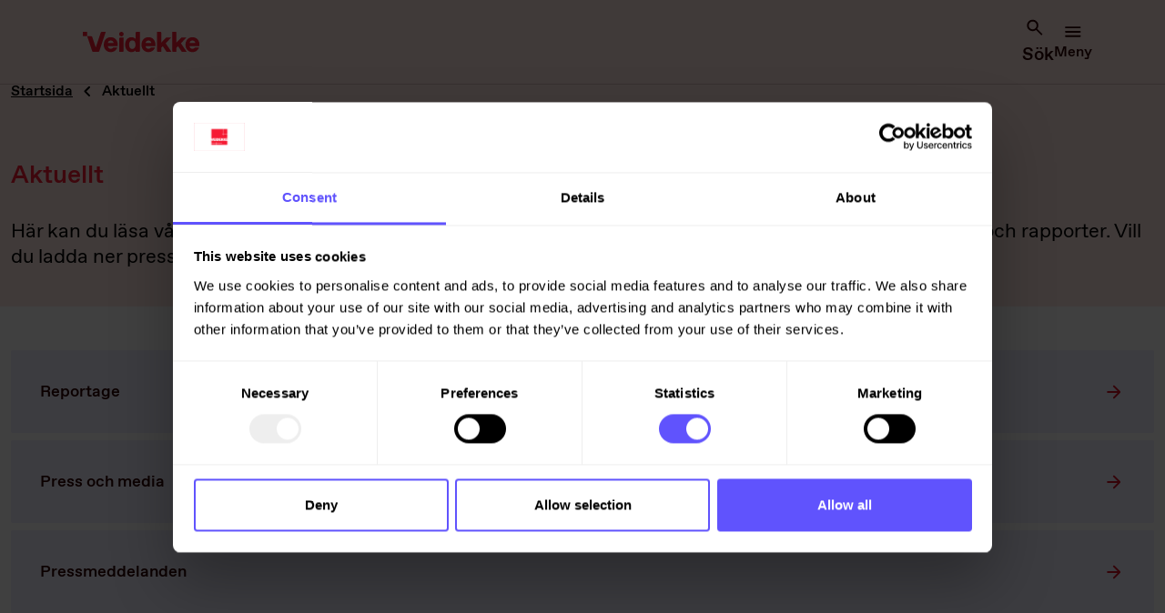

--- FILE ---
content_type: text/html; charset=utf-8
request_url: https://www.veidekke.se/aktuellt/
body_size: 33397
content:

<!DOCTYPE html>
<html lang="sv">

<head>
    <meta charset="utf-8" />
    <meta http-equiv="X-UA-Compatible" content="IE=10" />
    <meta content="width=device-width, initial-scale=1" name="viewport">
    <title>Aktuellt | Veidekke</title>
     <!-- Google Tag Manager -->
    <script>(function(w,d,s,l,i){w[l]=w[l]||[];w[l].push({'gtm.start':
new Date().getTime(),event:'gtm.js'});var f=d.getElementsByTagName(s)[0],
j=d.createElement(s),dl=l!='dataLayer'?'&l='+l:'';j.async=true;j.src=
'https://www.googletagmanager.com/gtm.js?id='+i+dl;f.parentNode.insertBefore(j,f);
})(window,document,'script','dataLayer','GTM-PJKS969');</script>
     <!-- End Google Tag Manager -->
        <meta name="keywords" content="pressmeddelanden,aktuellt,nyheter,rapporter" />
    <link rel="shortcut icon" href="/globalassets/logo/veidekke_sekundar_rgb_rod_nettside.svg" type="image/x-icon" />
    <link href="https://www.veidekke.se/aktuellt/" rel="canonical" />
    <link href="https://www.veidekke.se/aktuellt/" hreflang="sv" rel="alternate" /><link href="https://www.veidekke.no/aktuelt/" hreflang="no" rel="alternate" />
    <link rel="stylesheet" href="/dist/main.css?v=tQ-IbJ8YhpwLdeHYIROcV_m5xaP4yrCBqrTZw6ZZDzE" />
    <script src="https://ajax.googleapis.com/ajax/libs/jquery/3.5.1/jquery.min.js"></script>
    
                <meta property="og:image" content="https://www.veidekke.se/globalassets/veidekke_ny.jpg" />

    <script>
!function(T,l,y){var S=T.location,k="script",D="instrumentationKey",C="ingestionendpoint",I="disableExceptionTracking",E="ai.device.",b="toLowerCase",w="crossOrigin",N="POST",e="appInsightsSDK",t=y.name||"appInsights";(y.name||T[e])&&(T[e]=t);var n=T[t]||function(d){var g=!1,f=!1,m={initialize:!0,queue:[],sv:"5",version:2,config:d};function v(e,t){var n={},a="Browser";return n[E+"id"]=a[b](),n[E+"type"]=a,n["ai.operation.name"]=S&&S.pathname||"_unknown_",n["ai.internal.sdkVersion"]="javascript:snippet_"+(m.sv||m.version),{time:function(){var e=new Date;function t(e){var t=""+e;return 1===t.length&&(t="0"+t),t}return e.getUTCFullYear()+"-"+t(1+e.getUTCMonth())+"-"+t(e.getUTCDate())+"T"+t(e.getUTCHours())+":"+t(e.getUTCMinutes())+":"+t(e.getUTCSeconds())+"."+((e.getUTCMilliseconds()/1e3).toFixed(3)+"").slice(2,5)+"Z"}(),iKey:e,name:"Microsoft.ApplicationInsights."+e.replace(/-/g,"")+"."+t,sampleRate:100,tags:n,data:{baseData:{ver:2}}}}var h=d.url||y.src;if(h){function a(e){var t,n,a,i,r,o,s,c,u,p,l;g=!0,m.queue=[],f||(f=!0,t=h,s=function(){var e={},t=d.connectionString;if(t)for(var n=t.split(";"),a=0;a<n.length;a++){var i=n[a].split("=");2===i.length&&(e[i[0][b]()]=i[1])}if(!e[C]){var r=e.endpointsuffix,o=r?e.location:null;e[C]="https://"+(o?o+".":"")+"dc."+(r||"services.visualstudio.com")}return e}(),c=s[D]||d[D]||"",u=s[C],p=u?u+"/v2/track":d.endpointUrl,(l=[]).push((n="SDK LOAD Failure: Failed to load Application Insights SDK script (See stack for details)",a=t,i=p,(o=(r=v(c,"Exception")).data).baseType="ExceptionData",o.baseData.exceptions=[{typeName:"SDKLoadFailed",message:n.replace(/\./g,"-"),hasFullStack:!1,stack:n+"\nSnippet failed to load ["+a+"] -- Telemetry is disabled\nHelp Link: https://go.microsoft.com/fwlink/?linkid=2128109\nHost: "+(S&&S.pathname||"_unknown_")+"\nEndpoint: "+i,parsedStack:[]}],r)),l.push(function(e,t,n,a){var i=v(c,"Message"),r=i.data;r.baseType="MessageData";var o=r.baseData;return o.message='AI (Internal): 99 message:"'+("SDK LOAD Failure: Failed to load Application Insights SDK script (See stack for details) ("+n+")").replace(/\"/g,"")+'"',o.properties={endpoint:a},i}(0,0,t,p)),function(e,t){if(JSON){var n=T.fetch;if(n&&!y.useXhr)n(t,{method:N,body:JSON.stringify(e),mode:"cors"});else if(XMLHttpRequest){var a=new XMLHttpRequest;a.open(N,t),a.setRequestHeader("Content-type","application/json"),a.send(JSON.stringify(e))}}}(l,p))}function i(e,t){f||setTimeout(function(){!t&&m.core||a()},500)}var e=function(){var n=l.createElement(k);n.src=h;var e=y[w];return!e&&""!==e||"undefined"==n[w]||(n[w]=e),n.onload=i,n.onerror=a,n.onreadystatechange=function(e,t){"loaded"!==n.readyState&&"complete"!==n.readyState||i(0,t)},n}();y.ld<0?l.getElementsByTagName("head")[0].appendChild(e):setTimeout(function(){l.getElementsByTagName(k)[0].parentNode.appendChild(e)},y.ld||0)}try{m.cookie=l.cookie}catch(p){}function t(e){for(;e.length;)!function(t){m[t]=function(){var e=arguments;g||m.queue.push(function(){m[t].apply(m,e)})}}(e.pop())}var n="track",r="TrackPage",o="TrackEvent";t([n+"Event",n+"PageView",n+"Exception",n+"Trace",n+"DependencyData",n+"Metric",n+"PageViewPerformance","start"+r,"stop"+r,"start"+o,"stop"+o,"addTelemetryInitializer","setAuthenticatedUserContext","clearAuthenticatedUserContext","flush"]),m.SeverityLevel={Verbose:0,Information:1,Warning:2,Error:3,Critical:4};var s=(d.extensionConfig||{}).ApplicationInsightsAnalytics||{};if(!0!==d[I]&&!0!==s[I]){var c="onerror";t(["_"+c]);var u=T[c];T[c]=function(e,t,n,a,i){var r=u&&u(e,t,n,a,i);return!0!==r&&m["_"+c]({message:e,url:t,lineNumber:n,columnNumber:a,error:i}),r},d.autoExceptionInstrumented=!0}return m}(y.cfg);function a(){y.onInit&&y.onInit(n)}(T[t]=n).queue&&0===n.queue.length?(n.queue.push(a),n.trackPageView({})):a()}(window,document,{src: "https://js.monitor.azure.com/scripts/b/ai.2.gbl.min.js", crossOrigin: "anonymous", cfg: {instrumentationKey: '248ca90c-574e-46bf-bab5-2679e7748273', disableCookiesUsage: false }});
</script>
 

</head>
<body class="LandingPage colour-theme--red">
    <!-- Google Tag Manager (noscript) -->
    <noscript><iframe src="https://www.googletagmanager.com/ns.html?id=GTM-PJKS969"
height="0" width="0" style="display:none;visibility:hidden"></iframe></noscript>
    <!-- End Google Tag Manager (noscript) -->

    
    
    

<header id="header" role="banner" class="header">
    <div class="container container--wide header__container">
        <a class="header__logo" href="/" rel="home">
                <img src="/globalassets/logo/veidekke_primar_rgb_rod.svg" alt="Veidekkes logo" />
        </a>
        <div class="contentButtonsContainer">
                <button id="topMenuButton0" index="0" class="menu-content-button">
                    <span id="spanid0" class="buttonText">
                        Tjänster och projekt
                    </span>
                    <span id="flipThisIcon0" class="arrowIcon">
                        <svg xmlns="http://www.w3.org/2000/svg" width="25" height="25" viewBox="0 0 25 25" fill="none">
    <mask id="mask0_1980_2177" style="mask-type:alpha" maskUnits="userSpaceOnUse" x="0" y="0" width="25" height="25">
        <rect x="0.734375" y="0.447266" width="24" height="24" fill="#D9D9D9"/>
    </mask>
    <g mask="url(#mask0_1980_2177)">
        <path d="M12.7352 15.3977C12.6018 15.3977 12.4768 15.3768 12.3602 15.3352C12.2435 15.2935 12.1352 15.2227 12.0352 15.1227L7.43516 10.5227C7.25182 10.3393 7.16016 10.106 7.16016 9.82266C7.16016 9.53932 7.25182 9.30599 7.43516 9.12266C7.61849 8.93932 7.85182 8.84766 8.13516 8.84766C8.41849 8.84766 8.65182 8.93932 8.83516 9.12266L12.7352 13.0227L16.6352 9.12266C16.8185 8.93932 17.0518 8.84766 17.3352 8.84766C17.6185 8.84766 17.8518 8.93932 18.0352 9.12266C18.2185 9.30599 18.3102 9.53932 18.3102 9.82266C18.3102 10.106 18.2185 10.3393 18.0352 10.5227L13.4352 15.1227C13.3352 15.2227 13.2268 15.2935 13.1102 15.3352C12.9935 15.3768 12.8685 15.3977 12.7352 15.3977Z" fill="#380016"/>
    </g>
</svg>
                    </span>
                </button>
                <button id="topMenuButton1" index="1" class="menu-content-button">
                    <span id="spanid1" class="buttonText">
                        Jobba med oss
                    </span>
                    <span id="flipThisIcon1" class="arrowIcon">
                        <svg xmlns="http://www.w3.org/2000/svg" width="25" height="25" viewBox="0 0 25 25" fill="none">
    <mask id="mask0_1980_2177" style="mask-type:alpha" maskUnits="userSpaceOnUse" x="0" y="0" width="25" height="25">
        <rect x="0.734375" y="0.447266" width="24" height="24" fill="#D9D9D9"/>
    </mask>
    <g mask="url(#mask0_1980_2177)">
        <path d="M12.7352 15.3977C12.6018 15.3977 12.4768 15.3768 12.3602 15.3352C12.2435 15.2935 12.1352 15.2227 12.0352 15.1227L7.43516 10.5227C7.25182 10.3393 7.16016 10.106 7.16016 9.82266C7.16016 9.53932 7.25182 9.30599 7.43516 9.12266C7.61849 8.93932 7.85182 8.84766 8.13516 8.84766C8.41849 8.84766 8.65182 8.93932 8.83516 9.12266L12.7352 13.0227L16.6352 9.12266C16.8185 8.93932 17.0518 8.84766 17.3352 8.84766C17.6185 8.84766 17.8518 8.93932 18.0352 9.12266C18.2185 9.30599 18.3102 9.53932 18.3102 9.82266C18.3102 10.106 18.2185 10.3393 18.0352 10.5227L13.4352 15.1227C13.3352 15.2227 13.2268 15.2935 13.1102 15.3352C12.9935 15.3768 12.8685 15.3977 12.7352 15.3977Z" fill="#380016"/>
    </g>
</svg>
                    </span>
                </button>
                <button id="topMenuButton2" index="2" class="menu-content-button">
                    <span id="spanid2" class="buttonText">
                        Om Veidekke
                    </span>
                    <span id="flipThisIcon2" class="arrowIcon">
                        <svg xmlns="http://www.w3.org/2000/svg" width="25" height="25" viewBox="0 0 25 25" fill="none">
    <mask id="mask0_1980_2177" style="mask-type:alpha" maskUnits="userSpaceOnUse" x="0" y="0" width="25" height="25">
        <rect x="0.734375" y="0.447266" width="24" height="24" fill="#D9D9D9"/>
    </mask>
    <g mask="url(#mask0_1980_2177)">
        <path d="M12.7352 15.3977C12.6018 15.3977 12.4768 15.3768 12.3602 15.3352C12.2435 15.2935 12.1352 15.2227 12.0352 15.1227L7.43516 10.5227C7.25182 10.3393 7.16016 10.106 7.16016 9.82266C7.16016 9.53932 7.25182 9.30599 7.43516 9.12266C7.61849 8.93932 7.85182 8.84766 8.13516 8.84766C8.41849 8.84766 8.65182 8.93932 8.83516 9.12266L12.7352 13.0227L16.6352 9.12266C16.8185 8.93932 17.0518 8.84766 17.3352 8.84766C17.6185 8.84766 17.8518 8.93932 18.0352 9.12266C18.2185 9.30599 18.3102 9.53932 18.3102 9.82266C18.3102 10.106 18.2185 10.3393 18.0352 10.5227L13.4352 15.1227C13.3352 15.2227 13.2268 15.2935 13.1102 15.3352C12.9935 15.3768 12.8685 15.3977 12.7352 15.3977Z" fill="#380016"/>
    </g>
</svg>
                    </span>
                </button>
        </div>
        <div class="header__navigation-section">
            <span class="display-on-desktop-only">
                

    <div class="language-selector" id="lang-selector">
        <button id="lang-selector-toggle" type="button" class="language-selector__toggle" aria-expanded="false"
                aria-label="Svenska. Välj språk">
            <span aria-hidden="true" class="language-selector__label">
                <svg xmlns="http://www.w3.org/2000/svg" width="25" height="24" viewBox="0 0 25 24" fill="none">
    <mask id="mask0_1940_8219" style="mask-type:alpha" maskUnits="userSpaceOnUse" x="0" y="0" width="25" height="24">
        <rect x="0.5" width="24" height="24" fill="#D9D9D9"/>
    </mask>
        <g mask="url(#mask0_1940_8219)">
        <path d="M12.5 22C11.1333 22 9.84167 21.7375 8.625 21.2125C7.40833 20.6875 6.34583 19.9708 5.4375 19.0625C4.52917 18.1542 3.8125 17.0917 3.2875 15.875C2.7625 14.6583 2.5 13.3667 2.5 12C2.5 10.6167 2.7625 9.32083 3.2875 8.1125C3.8125 6.90417 4.52917 5.84583 5.4375 4.9375C6.34583 4.02917 7.40833 3.3125 8.625 2.7875C9.84167 2.2625 11.1333 2 12.5 2C13.8833 2 15.1792 2.2625 16.3875 2.7875C17.5958 3.3125 18.6542 4.02917 19.5625 4.9375C20.4708 5.84583 21.1875 6.90417 21.7125 8.1125C22.2375 9.32083 22.5 10.6167 22.5 12C22.5 13.3667 22.2375 14.6583 21.7125 15.875C21.1875 17.0917 20.4708 18.1542 19.5625 19.0625C18.6542 19.9708 17.5958 20.6875 16.3875 21.2125C15.1792 21.7375 13.8833 22 12.5 22ZM12.5 19.95C12.9333 19.35 13.3083 18.725 13.625 18.075C13.9417 17.425 14.2 16.7333 14.4 16H10.6C10.8 16.7333 11.0583 17.425 11.375 18.075C11.6917 18.725 12.0667 19.35 12.5 19.95ZM9.9 19.55C9.6 19 9.3375 18.4292 9.1125 17.8375C8.8875 17.2458 8.7 16.6333 8.55 16L5.6 16C6.08333 16.8333 6.6875 17.5583 7.4125 18.175C8.1375 18.7917 8.96667 19.25 9.9 19.55ZM15.1 19.55C16.0333 19.25 16.8625 18.7917 17.5875 18.175C18.3125 17.5583 18.9167 16.8333 19.4 16L16.45 16C16.3 16.6333 16.1125 17.2458 15.8875 17.8375C15.6625 18.4292 15.4 19 15.1 19.55ZM4.75 14L8.15 14C8.1 13.6667 8.0625 13.3375 8.0375 13.0125C8.0125 12.6875 8 12.35 8 12C8 11.65 8.0125 11.3125 8.0375 10.9875C8.0625 10.6625 8.1 10.3333 8.15 10H4.75C4.66667 10.3333 4.60417 10.6625 4.5625 10.9875C4.52083 11.3125 4.5 11.65 4.5 12C4.5 12.35 4.52083 12.6875 4.5625 13.0125C4.60417 13.3375 4.66667 13.6667 4.75 14ZM10.15 14H14.85C14.9 13.6667 14.9375 13.3375 14.9625 13.0125C14.9875 12.6875 15 12.35 15 12C15 11.65 14.9875 11.3125 14.9625 10.9875C14.9375 10.6625 14.9 10.3333 14.85 10L10.15 10C10.1 10.3333 10.0625 10.6625 10.0375 10.9875C10.0125 11.3125 10 11.65 10 12C10 12.35 10.0125 12.6875 10.0375 13.0125C10.0625 13.3375 10.1 13.6667 10.15 14ZM16.85 14L20.25 14C20.3333 13.6667 20.3958 13.3375 20.4375 13.0125C20.4792 12.6875 20.5 12.35 20.5 12C20.5 11.65 20.4792 11.3125 20.4375 10.9875C20.3958 10.6625 20.3333 10.3333 20.25 10H16.85C16.9 10.3333 16.9375 10.6625 16.9625 10.9875C16.9875 11.3125 17 11.65 17 12C17 12.35 16.9875 12.6875 16.9625 13.0125C16.9375 13.3375 16.9 13.6667 16.85 14ZM16.45 8H19.4C18.9167 7.16667 18.3125 6.44167 17.5875 5.825C16.8625 5.20833 16.0333 4.75 15.1 4.45C15.4 5 15.6625 5.57083 15.8875 6.1625C16.1125 6.75417 16.3 7.36667 16.45 8ZM10.6 8L14.4 8C14.2 7.26667 13.9417 6.575 13.625 5.925C13.3083 5.275 12.9333 4.65 12.5 4.05C12.0667 4.65 11.6917 5.275 11.375 5.925C11.0583 6.575 10.8 7.26667 10.6 8ZM5.6 8H8.55C8.7 7.36667 8.8875 6.75417 9.1125 6.1625C9.3375 5.57083 9.6 5 9.9 4.45C8.96667 4.75 8.1375 5.20833 7.4125 5.825C6.6875 6.44167 6.08333 7.16667 5.6 8Z" fill="#2C0101"/>
    </g>
</svg>
                <em>
                    <div class="languageText bolded hoverEffect">SV</div>
                </em>
            </span>
        </button>
        <p class="sr-only" id="language-picker-select-description">Välj språk</p>
        <ul class="language-selector__list" role="listbox" aria-describedby="language-picker-select-description" id="lang-selector-list">
                <li class="language-selector__list-item">
                    <a href="/aktuellt/" lang="sv" role="option" class="language-selector__item">
                        <span class="currentLanguage">Svenska</span>
                    </a>
                </li>
                <li class="language-selector__list-item">
                    <a href="https://www.veidekke.com/" lang="en" role="option" class="language-selector__item">
                        <span class="languageText">English</span>
                    </a>
                </li>
                <li class="language-selector__list-item">
                    <a href="https://www.veidekke.no/aktuelt/" lang="no" role="option" class="language-selector__item">
                        <span class="languageText">Norsk</span>
                    </a>
                </li>
        </ul>
    </div>

            </span>
            <span class="header__navigation-section-mobile">
                
<button class="search-button open-button-underline" id="header-search-button" aria-label="search" aria-expanded="false">
    <span class="search-button__icon" id="openSearch">
        <svg xmlns="http://www.w3.org/2000/svg" width="25" height="25" viewBox="0 0 25 25" fill="none">
<mask id="mask0_2262_1953" style="mask-type:alpha" maskUnits="userSpaceOnUse" x="0" y="0" width="25" height="25">
<rect x="0.5" y="0.871094" width="24" height="24" fill="#D9D9D9"/>
</mask>
<g mask="url(#mask0_2262_1953)">
<path d="M10 16.8711C8.18333 16.8711 6.64583 16.2419 5.3875 14.9836C4.12917 13.7253 3.5 12.1878 3.5 10.3711C3.5 8.55443 4.12917 7.01693 5.3875 5.75859C6.64583 4.50026 8.18333 3.87109 10 3.87109C11.8167 3.87109 13.3542 4.50026 14.6125 5.75859C15.8708 7.01693 16.5 8.55443 16.5 10.3711C16.5 11.1044 16.3833 11.7961 16.15 12.4461C15.9167 13.0961 15.6 13.6711 15.2 14.1711L20.8 19.7711C20.9833 19.9544 21.075 20.1878 21.075 20.4711C21.075 20.7544 20.9833 20.9878 20.8 21.1711C20.6167 21.3544 20.3833 21.4461 20.1 21.4461C19.8167 21.4461 19.5833 21.3544 19.4 21.1711L13.8 15.5711C13.3 15.9711 12.725 16.2878 12.075 16.5211C11.425 16.7544 10.7333 16.8711 10 16.8711ZM10 14.8711C11.25 14.8711 12.3125 14.4336 13.1875 13.5586C14.0625 12.6836 14.5 11.6211 14.5 10.3711C14.5 9.12109 14.0625 8.05859 13.1875 7.18359C12.3125 6.30859 11.25 5.87109 10 5.87109C8.75 5.87109 7.6875 6.30859 6.8125 7.18359C5.9375 8.05859 5.5 9.12109 5.5 10.3711C5.5 11.6211 5.9375 12.6836 6.8125 13.5586C7.6875 14.4336 8.75 14.8711 10 14.8711Z" fill="#2C0101"/>
</g>
</svg>
    </span>
    <span class="search-button__icon hideIcon" id="exitSearch">
        <svg xmlns="http://www.w3.org/2000/svg" width="24" height="25" viewBox="0 0 24 25" fill="none">
    <mask id="mask0_2189_1384" style="mask-type:alpha" maskUnits="userSpaceOnUse" x="0" y="0" width="24" height="25">
        <rect y="0.269531" width="24" height="24" fill="#D9D9D9"/>
    </mask>
    <g mask="url(#mask0_2189_1384)">
        <path d="M12.0008 13.6693L7.10078 18.5693C6.91745 18.7527 6.68411 18.8443 6.40078 18.8443C6.11745 18.8443 5.88411 18.7527 5.70078 18.5693C5.51745 18.386 5.42578 18.1527 5.42578 17.8693C5.42578 17.586 5.51745 17.3527 5.70078 17.1693L10.6008 12.2693L5.70078 7.36934C5.51745 7.186 5.42578 6.95267 5.42578 6.66934C5.42578 6.386 5.51745 6.15267 5.70078 5.96934C5.88411 5.786 6.11745 5.69434 6.40078 5.69434C6.68411 5.69434 6.91745 5.786 7.10078 5.96934L12.0008 10.8693L16.9008 5.96934C17.0841 5.786 17.3174 5.69434 17.6008 5.69434C17.8841 5.69434 18.1174 5.786 18.3008 5.96934C18.4841 6.15267 18.5758 6.386 18.5758 6.66934C18.5758 6.95267 18.4841 7.186 18.3008 7.36934L13.4008 12.2693L18.3008 17.1693C18.4841 17.3527 18.5758 17.586 18.5758 17.8693C18.5758 18.1527 18.4841 18.386 18.3008 18.5693C18.1174 18.7527 17.8841 18.8443 17.6008 18.8443C17.3174 18.8443 17.0841 18.7527 16.9008 18.5693L12.0008 13.6693Z" fill="#2C0101"/>
    </g>
</svg>
    </span>
    <span class="search-button__text">
        Sök
    </span>
</button>
<div class="search" id="header-search">
    <div class="container">
        <div class="searchText">
				Sök på hela webbplatsen
			</div>
        <div class="search-form" id="headerSearchForm">

<form action="/sok/" method="get">                <label class="search__label sr-only" for="searchField">Sök efter innehåll</label>
                <div class="search-form__group">
                    <input placeholder="ämnen, projekt, nyheter, kontakter ..." class="search-form__input" id="searchField" name="q" aria-expanded="false" aria-owns="searchFieldautocomplete-list"
                    aria-autocomplete="list" aria-describedby="autocomplete-default__assistiveHint" autocomplete="off"
                    placeholder="" type="text" role="combobox">
                    <button type="submit" class="search-form__button"><svg xmlns="http://www.w3.org/2000/svg" width="24" height="25" viewBox="0 0 24 25" fill="none">
    <mask id="mask0_3298_270" style="mask-type:alpha" maskUnits="userSpaceOnUse" x="0" y="0" width="24" height="25">
        <rect y="0.900391" width="24" height="24" fill="#D9D9D9"/>
    </mask>
    <g mask="url(#mask0_3298_270)">
        <path d="M9.5 16.9004C7.68333 16.9004 6.14583 16.2712 4.8875 15.0129C3.62917 13.7546 3 12.2171 3 10.4004C3 8.58372 3.62917 7.04622 4.8875 5.78789C6.14583 4.52956 7.68333 3.90039 9.5 3.90039C11.3167 3.90039 12.8542 4.52956 14.1125 5.78789C15.3708 7.04622 16 8.58372 16 10.4004C16 11.1337 15.8833 11.8254 15.65 12.4754C15.4167 13.1254 15.1 13.7004 14.7 14.2004L20.3 19.8004C20.4833 19.9837 20.575 20.2171 20.575 20.5004C20.575 20.7837 20.4833 21.0171 20.3 21.2004C20.1167 21.3837 19.8833 21.4754 19.6 21.4754C19.3167 21.4754 19.0833 21.3837 18.9 21.2004L13.3 15.6004C12.8 16.0004 12.225 16.3171 11.575 16.5504C10.925 16.7837 10.2333 16.9004 9.5 16.9004ZM9.5 14.9004C10.75 14.9004 11.8125 14.4629 12.6875 13.5879C13.5625 12.7129 14 11.6504 14 10.4004C14 9.15039 13.5625 8.08789 12.6875 7.21289C11.8125 6.33789 10.75 5.90039 9.5 5.90039C8.25 5.90039 7.1875 6.33789 6.3125 7.21289C5.4375 8.08789 5 9.15039 5 10.4004C5 11.6504 5.4375 12.7129 6.3125 13.5879C7.1875 14.4629 8.25 14.9004 9.5 14.9004Z" fill="#380016"/>
    </g>
</svg></button>
                </div>
</form>            <span id="autocomplete-default__assistiveHint" style="display: none;">
				När resultat för autoslutförande är tillgängliga använd upp- och nedpilarna för att granska och Enter för att välja.
			</span>

        </div>
    </div>
</div>
                <span class="display-on-mobile-only" id="menu-button-mobile">
                    

<button class="hamburger-menu-button" id="menu-button" aria-label="Öppna menyn">
    <span id="MenuIcon" class="menu-button__icon"><svg xmlns="http://www.w3.org/2000/svg" width="25" height="25" viewBox="0 0 25 25" fill="none">
<mask id="mask0_2121_8643" style="mask-type:alpha" maskUnits="userSpaceOnUse" x="0" y="0" width="25" height="25">
<rect x="0.265625" y="0.955078" width="24" height="24" fill="#D9D9D9"/>
</mask>
<g mask="url(#mask0_2121_8643)">
<path d="M4.26562 18.9551C3.98229 18.9551 3.74479 18.8592 3.55312 18.6676C3.36146 18.4759 3.26562 18.2384 3.26562 17.9551C3.26562 17.6717 3.36146 17.4342 3.55312 17.2426C3.74479 17.0509 3.98229 16.9551 4.26562 16.9551H20.2656C20.549 16.9551 20.7865 17.0509 20.9781 17.2426C21.1698 17.4342 21.2656 17.6717 21.2656 17.9551C21.2656 18.2384 21.1698 18.4759 20.9781 18.6676C20.7865 18.8592 20.549 18.9551 20.2656 18.9551H4.26562ZM4.26562 13.9551C3.98229 13.9551 3.74479 13.8592 3.55312 13.6676C3.36146 13.4759 3.26562 13.2384 3.26562 12.9551C3.26562 12.6717 3.36146 12.4342 3.55312 12.2426C3.74479 12.0509 3.98229 11.9551 4.26562 11.9551H20.2656C20.549 11.9551 20.7865 12.0509 20.9781 12.2426C21.1698 12.4342 21.2656 12.6717 21.2656 12.9551C21.2656 13.2384 21.1698 13.4759 20.9781 13.6676C20.7865 13.8592 20.549 13.9551 20.2656 13.9551H4.26562ZM4.26562 8.95508C3.98229 8.95508 3.74479 8.85924 3.55312 8.66758C3.36146 8.47591 3.26562 8.23841 3.26562 7.95508C3.26562 7.67174 3.36146 7.43424 3.55312 7.24258C3.74479 7.05091 3.98229 6.95508 4.26562 6.95508H20.2656C20.549 6.95508 20.7865 7.05091 20.9781 7.24258C21.1698 7.43424 21.2656 7.67174 21.2656 7.95508C21.2656 8.23841 21.1698 8.47591 20.9781 8.66758C20.7865 8.85924 20.549 8.95508 20.2656 8.95508H4.26562Z" fill="#2C0101"/>
</g>
</svg></span>
    <span id="ExitIcon" class="menu-button__icon hide"><svg xmlns="http://www.w3.org/2000/svg" width="24" height="25" viewBox="0 0 24 25" fill="none">
    <mask id="mask0_2189_1384" style="mask-type:alpha" maskUnits="userSpaceOnUse" x="0" y="0" width="24" height="25">
        <rect y="0.269531" width="24" height="24" fill="#D9D9D9"/>
    </mask>
    <g mask="url(#mask0_2189_1384)">
        <path d="M12.0008 13.6693L7.10078 18.5693C6.91745 18.7527 6.68411 18.8443 6.40078 18.8443C6.11745 18.8443 5.88411 18.7527 5.70078 18.5693C5.51745 18.386 5.42578 18.1527 5.42578 17.8693C5.42578 17.586 5.51745 17.3527 5.70078 17.1693L10.6008 12.2693L5.70078 7.36934C5.51745 7.186 5.42578 6.95267 5.42578 6.66934C5.42578 6.386 5.51745 6.15267 5.70078 5.96934C5.88411 5.786 6.11745 5.69434 6.40078 5.69434C6.68411 5.69434 6.91745 5.786 7.10078 5.96934L12.0008 10.8693L16.9008 5.96934C17.0841 5.786 17.3174 5.69434 17.6008 5.69434C17.8841 5.69434 18.1174 5.786 18.3008 5.96934C18.4841 6.15267 18.5758 6.386 18.5758 6.66934C18.5758 6.95267 18.4841 7.186 18.3008 7.36934L13.4008 12.2693L18.3008 17.1693C18.4841 17.3527 18.5758 17.586 18.5758 17.8693C18.5758 18.1527 18.4841 18.386 18.3008 18.5693C18.1174 18.7527 17.8841 18.8443 17.6008 18.8443C17.3174 18.8443 17.0841 18.7527 16.9008 18.5693L12.0008 13.6693Z" fill="#2C0101"/>
    </g>
</svg></span>
    <span class="menu-button__text">Meny</span>
</button>
<div class="header__main-menu" id="menu">

    <button id="backFirstPageButton" class="menu-content-button-mobile" aria-label="Startsida">
        <span class="RemoveMobileMenu">
            Startsida
        </span>
    </button>
        <button id="backPageButton" class="menu-content-button-mobile removeUnderline hide" aria-label="Tillbaka">
            <span class="backMobileMenu">
                <svg xmlns="http://www.w3.org/2000/svg" width="25" height="25" viewBox="0 0 25 25" fill="none">
    <mask id="mask0_1767_31638" style="mask-type:alpha" maskUnits="userSpaceOnUse" x="0" y="0" width="25" height="25">
        <rect x="0.84375" y="0.871094" width="24" height="24" fill="#D9D9D9"/>
    </mask>
    <g mask="url(#mask0_1767_31638)">
        <path d="M11.6445 12.8719L15.5445 16.7719C15.7279 16.9552 15.8195 17.1885 15.8195 17.4719C15.8195 17.7552 15.7279 17.9885 15.5445 18.1719C15.3612 18.3552 15.1279 18.4469 14.8445 18.4469C14.5612 18.4469 14.3279 18.3552 14.1445 18.1719L9.54453 13.5719C9.44453 13.4719 9.3737 13.3635 9.33203 13.2469C9.29036 13.1302 9.26953 13.0052 9.26953 12.8719C9.26953 12.7385 9.29036 12.6135 9.33203 12.4969C9.3737 12.3802 9.44453 12.2719 9.54453 12.1719L14.1445 7.57188C14.3279 7.38854 14.5612 7.29687 14.8445 7.29687C15.1279 7.29687 15.3612 7.38854 15.5445 7.57188C15.7279 7.75521 15.8195 7.98854 15.8195 8.27188C15.8195 8.55521 15.7279 8.78854 15.5445 8.97188L11.6445 12.8719Z" fill="#380016"/>
    </g>
</svg>
                <span>
                    Tillbaka
                </span>
            </span>
        </button>
        <button id="topMenuButtonMobile0" index="0" lightMenu="False" class="menu-content-button-mobile borderBottom buttonText">
            <span id="spanMobileId0">
                Tjänster och projekt
            </span>
            <span class="downIconMobileMenu" id="navigationIconMobileParent0">
                <svg xmlns="http://www.w3.org/2000/svg" width="24" height="25" viewBox="0 0 24 25" fill="none">
    <mask id="mask0_3285_1465" style="mask-type:alpha" maskUnits="userSpaceOnUse" x="0" y="0" width="24" height="25">
        <rect y="0.900391" width="24" height="24" fill="#D9D9D9"/>
    </mask>
    <g mask="url(#mask0_3285_1465)">
        <path d="M12.6008 12.9002L8.70078 9.0002C8.51745 8.81686 8.42578 8.58353 8.42578 8.3002C8.42578 8.01686 8.51745 7.78353 8.70078 7.6002C8.88411 7.41686 9.11745 7.3252 9.40078 7.3252C9.68411 7.3252 9.91745 7.41686 10.1008 7.6002L14.7008 12.2002C14.8008 12.3002 14.8716 12.4085 14.9133 12.5252C14.9549 12.6419 14.9758 12.7669 14.9758 12.9002C14.9758 13.0335 14.9549 13.1585 14.9133 13.2752C14.8716 13.3919 14.8008 13.5002 14.7008 13.6002L10.1008 18.2002C9.91745 18.3835 9.68411 18.4752 9.40078 18.4752C9.11745 18.4752 8.88411 18.3835 8.70078 18.2002C8.51745 18.0169 8.42578 17.7835 8.42578 17.5002C8.42578 17.2169 8.51745 16.9835 8.70078 16.8002L12.6008 12.9002Z" fill="#380016"/>
    </g>
</svg>
            </span>
        </button>
        <div class="mobileMenuList">
                <ul id="ulMobile0">
                                    <li class="mobileMenuList">
                                        <a id="childLinkMobileId00" class="subTitleMobile" index="00">
                                            <span class="subTitleText">Tjänster</span>
                                            <span class="iconsMobile">
                                                <span class="downIconMobileMenu" id="navigationIconMobileChild00">
                                                    <svg xmlns="http://www.w3.org/2000/svg" width="25" height="25" viewBox="0 0 25 25" fill="none">
    <mask id="mask0_1980_2177" style="mask-type:alpha" maskUnits="userSpaceOnUse" x="0" y="0" width="25" height="25">
        <rect x="0.734375" y="0.447266" width="24" height="24" fill="#D9D9D9"/>
    </mask>
    <g mask="url(#mask0_1980_2177)">
        <path d="M12.7352 15.3977C12.6018 15.3977 12.4768 15.3768 12.3602 15.3352C12.2435 15.2935 12.1352 15.2227 12.0352 15.1227L7.43516 10.5227C7.25182 10.3393 7.16016 10.106 7.16016 9.82266C7.16016 9.53932 7.25182 9.30599 7.43516 9.12266C7.61849 8.93932 7.85182 8.84766 8.13516 8.84766C8.41849 8.84766 8.65182 8.93932 8.83516 9.12266L12.7352 13.0227L16.6352 9.12266C16.8185 8.93932 17.0518 8.84766 17.3352 8.84766C17.6185 8.84766 17.8518 8.93932 18.0352 9.12266C18.2185 9.30599 18.3102 9.53932 18.3102 9.82266C18.3102 10.106 18.2185 10.3393 18.0352 10.5227L13.4352 15.1227C13.3352 15.2227 13.2268 15.2935 13.1102 15.3352C12.9935 15.3768 12.8685 15.3977 12.7352 15.3977Z" fill="#380016"/>
    </g>
</svg>
                                                </span>
                                                <span class="upIconMobileMenu" id="topMenuIconUpMobileChild00" style="display: none">
                                                    <svg xmlns="http://www.w3.org/2000/svg" width="25" height="25" viewBox="0 0 25 25" fill="none">
<rect x="0.84375" y="0.871094" width="24" height="24" rx="12" fill="#380016"/>
<mask id="mask0_1767_31702" style="mask-type:alpha" maskUnits="userSpaceOnUse" x="0" y="0" width="25" height="25">
<rect x="0.84375" y="0.871094" width="24" height="24" fill="#D9D9D9"/>
</mask>
<g mask="url(#mask0_1767_31702)">
<path d="M12.8445 11.6465L8.94453 15.5465C8.7612 15.7298 8.52786 15.8215 8.24453 15.8215C7.9612 15.8215 7.72786 15.7298 7.54453 15.5465C7.3612 15.3632 7.26953 15.1298 7.26953 14.8465C7.26953 14.5632 7.3612 14.3298 7.54453 14.1465L12.1445 9.54648C12.2445 9.44648 12.3529 9.37565 12.4695 9.33398C12.5862 9.29232 12.7112 9.27148 12.8445 9.27148C12.9779 9.27148 13.1029 9.29232 13.2195 9.33398C13.3362 9.37565 13.4445 9.44648 13.5445 9.54648L18.1445 14.1465C18.3279 14.3298 18.4195 14.5632 18.4195 14.8465C18.4195 15.1298 18.3279 15.3632 18.1445 15.5465C17.9612 15.7298 17.7279 15.8215 17.4445 15.8215C17.1612 15.8215 16.9279 15.7298 16.7445 15.5465L12.8445 11.6465Z" fill="white"/>
</g>
</svg>
                                                </span>
                                            </span>
                                        </a>
                                        <ul id="ulChildMobile00" index="00">
                                            <li>
                                                <a class="iconsMobile" href="/tjanster/">
                                                    <svg xmlns="http://www.w3.org/2000/svg" width="24" height="25" viewBox="0 0 24 25" fill="none">
    <mask id="mask0_3285_1465" style="mask-type:alpha" maskUnits="userSpaceOnUse" x="0" y="0" width="24" height="25">
        <rect y="0.900391" width="24" height="24" fill="#D9D9D9"/>
    </mask>
    <g mask="url(#mask0_3285_1465)">
        <path d="M12.6008 12.9002L8.70078 9.0002C8.51745 8.81686 8.42578 8.58353 8.42578 8.3002C8.42578 8.01686 8.51745 7.78353 8.70078 7.6002C8.88411 7.41686 9.11745 7.3252 9.40078 7.3252C9.68411 7.3252 9.91745 7.41686 10.1008 7.6002L14.7008 12.2002C14.8008 12.3002 14.8716 12.4085 14.9133 12.5252C14.9549 12.6419 14.9758 12.7669 14.9758 12.9002C14.9758 13.0335 14.9549 13.1585 14.9133 13.2752C14.8716 13.3919 14.8008 13.5002 14.7008 13.6002L10.1008 18.2002C9.91745 18.3835 9.68411 18.4752 9.40078 18.4752C9.11745 18.4752 8.88411 18.3835 8.70078 18.2002C8.51745 18.0169 8.42578 17.7835 8.42578 17.5002C8.42578 17.2169 8.51745 16.9835 8.70078 16.8002L12.6008 12.9002Z" fill="#380016"/>
    </g>
</svg>
                                                    <span class="itemText">
                                                        Tjänster
                                                    </span>
                                                </a>
                                            </li>
                                                        <li>
                                                            <a class="iconsMobile" href="/tjanster/bygg/">
                                                                <svg xmlns="http://www.w3.org/2000/svg" width="24" height="25" viewBox="0 0 24 25" fill="none">
    <mask id="mask0_3285_1465" style="mask-type:alpha" maskUnits="userSpaceOnUse" x="0" y="0" width="24" height="25">
        <rect y="0.900391" width="24" height="24" fill="#D9D9D9"/>
    </mask>
    <g mask="url(#mask0_3285_1465)">
        <path d="M12.6008 12.9002L8.70078 9.0002C8.51745 8.81686 8.42578 8.58353 8.42578 8.3002C8.42578 8.01686 8.51745 7.78353 8.70078 7.6002C8.88411 7.41686 9.11745 7.3252 9.40078 7.3252C9.68411 7.3252 9.91745 7.41686 10.1008 7.6002L14.7008 12.2002C14.8008 12.3002 14.8716 12.4085 14.9133 12.5252C14.9549 12.6419 14.9758 12.7669 14.9758 12.9002C14.9758 13.0335 14.9549 13.1585 14.9133 13.2752C14.8716 13.3919 14.8008 13.5002 14.7008 13.6002L10.1008 18.2002C9.91745 18.3835 9.68411 18.4752 9.40078 18.4752C9.11745 18.4752 8.88411 18.3835 8.70078 18.2002C8.51745 18.0169 8.42578 17.7835 8.42578 17.5002C8.42578 17.2169 8.51745 16.9835 8.70078 16.8002L12.6008 12.9002Z" fill="#380016"/>
    </g>
</svg>
                                                                <span class="itemText">
                                                                    Bygg
                                                                </span>
                                                            </a>
                                                        </li>
                                                        <li>
                                                            <a class="iconsMobile" href="/tjanster/infrastruktur/">
                                                                <svg xmlns="http://www.w3.org/2000/svg" width="24" height="25" viewBox="0 0 24 25" fill="none">
    <mask id="mask0_3285_1465" style="mask-type:alpha" maskUnits="userSpaceOnUse" x="0" y="0" width="24" height="25">
        <rect y="0.900391" width="24" height="24" fill="#D9D9D9"/>
    </mask>
    <g mask="url(#mask0_3285_1465)">
        <path d="M12.6008 12.9002L8.70078 9.0002C8.51745 8.81686 8.42578 8.58353 8.42578 8.3002C8.42578 8.01686 8.51745 7.78353 8.70078 7.6002C8.88411 7.41686 9.11745 7.3252 9.40078 7.3252C9.68411 7.3252 9.91745 7.41686 10.1008 7.6002L14.7008 12.2002C14.8008 12.3002 14.8716 12.4085 14.9133 12.5252C14.9549 12.6419 14.9758 12.7669 14.9758 12.9002C14.9758 13.0335 14.9549 13.1585 14.9133 13.2752C14.8716 13.3919 14.8008 13.5002 14.7008 13.6002L10.1008 18.2002C9.91745 18.3835 9.68411 18.4752 9.40078 18.4752C9.11745 18.4752 8.88411 18.3835 8.70078 18.2002C8.51745 18.0169 8.42578 17.7835 8.42578 17.5002C8.42578 17.2169 8.51745 16.9835 8.70078 16.8002L12.6008 12.9002Z" fill="#380016"/>
    </g>
</svg>
                                                                <span class="itemText">
                                                                    Infrastruktur
                                                                </span>
                                                            </a>
                                                        </li>
                                                        <li>
                                                            <a class="iconsMobile" href="/tjanster/grus-kross-och-av-produkter/">
                                                                <svg xmlns="http://www.w3.org/2000/svg" width="24" height="25" viewBox="0 0 24 25" fill="none">
    <mask id="mask0_3285_1465" style="mask-type:alpha" maskUnits="userSpaceOnUse" x="0" y="0" width="24" height="25">
        <rect y="0.900391" width="24" height="24" fill="#D9D9D9"/>
    </mask>
    <g mask="url(#mask0_3285_1465)">
        <path d="M12.6008 12.9002L8.70078 9.0002C8.51745 8.81686 8.42578 8.58353 8.42578 8.3002C8.42578 8.01686 8.51745 7.78353 8.70078 7.6002C8.88411 7.41686 9.11745 7.3252 9.40078 7.3252C9.68411 7.3252 9.91745 7.41686 10.1008 7.6002L14.7008 12.2002C14.8008 12.3002 14.8716 12.4085 14.9133 12.5252C14.9549 12.6419 14.9758 12.7669 14.9758 12.9002C14.9758 13.0335 14.9549 13.1585 14.9133 13.2752C14.8716 13.3919 14.8008 13.5002 14.7008 13.6002L10.1008 18.2002C9.91745 18.3835 9.68411 18.4752 9.40078 18.4752C9.11745 18.4752 8.88411 18.3835 8.70078 18.2002C8.51745 18.0169 8.42578 17.7835 8.42578 17.5002C8.42578 17.2169 8.51745 16.9835 8.70078 16.8002L12.6008 12.9002Z" fill="#380016"/>
    </g>
</svg>
                                                                <span class="itemText">
                                                                    Grus-, kross- och ÅV-produkter
                                                                </span>
                                                            </a>
                                                        </li>
                                                        <li>
                                                            <a class="iconsMobile" href="/tjanster/asfalt/">
                                                                <svg xmlns="http://www.w3.org/2000/svg" width="24" height="25" viewBox="0 0 24 25" fill="none">
    <mask id="mask0_3285_1465" style="mask-type:alpha" maskUnits="userSpaceOnUse" x="0" y="0" width="24" height="25">
        <rect y="0.900391" width="24" height="24" fill="#D9D9D9"/>
    </mask>
    <g mask="url(#mask0_3285_1465)">
        <path d="M12.6008 12.9002L8.70078 9.0002C8.51745 8.81686 8.42578 8.58353 8.42578 8.3002C8.42578 8.01686 8.51745 7.78353 8.70078 7.6002C8.88411 7.41686 9.11745 7.3252 9.40078 7.3252C9.68411 7.3252 9.91745 7.41686 10.1008 7.6002L14.7008 12.2002C14.8008 12.3002 14.8716 12.4085 14.9133 12.5252C14.9549 12.6419 14.9758 12.7669 14.9758 12.9002C14.9758 13.0335 14.9549 13.1585 14.9133 13.2752C14.8716 13.3919 14.8008 13.5002 14.7008 13.6002L10.1008 18.2002C9.91745 18.3835 9.68411 18.4752 9.40078 18.4752C9.11745 18.4752 8.88411 18.3835 8.70078 18.2002C8.51745 18.0169 8.42578 17.7835 8.42578 17.5002C8.42578 17.2169 8.51745 16.9835 8.70078 16.8002L12.6008 12.9002Z" fill="#380016"/>
    </g>
</svg>
                                                                <span class="itemText">
                                                                    Asfalt
                                                                </span>
                                                            </a>
                                                        </li>
                                                        <li>
                                                            <a class="iconsMobile" href="/tjanster/installationstjanster/">
                                                                <svg xmlns="http://www.w3.org/2000/svg" width="24" height="25" viewBox="0 0 24 25" fill="none">
    <mask id="mask0_3285_1465" style="mask-type:alpha" maskUnits="userSpaceOnUse" x="0" y="0" width="24" height="25">
        <rect y="0.900391" width="24" height="24" fill="#D9D9D9"/>
    </mask>
    <g mask="url(#mask0_3285_1465)">
        <path d="M12.6008 12.9002L8.70078 9.0002C8.51745 8.81686 8.42578 8.58353 8.42578 8.3002C8.42578 8.01686 8.51745 7.78353 8.70078 7.6002C8.88411 7.41686 9.11745 7.3252 9.40078 7.3252C9.68411 7.3252 9.91745 7.41686 10.1008 7.6002L14.7008 12.2002C14.8008 12.3002 14.8716 12.4085 14.9133 12.5252C14.9549 12.6419 14.9758 12.7669 14.9758 12.9002C14.9758 13.0335 14.9549 13.1585 14.9133 13.2752C14.8716 13.3919 14.8008 13.5002 14.7008 13.6002L10.1008 18.2002C9.91745 18.3835 9.68411 18.4752 9.40078 18.4752C9.11745 18.4752 8.88411 18.3835 8.70078 18.2002C8.51745 18.0169 8.42578 17.7835 8.42578 17.5002C8.42578 17.2169 8.51745 16.9835 8.70078 16.8002L12.6008 12.9002Z" fill="#380016"/>
    </g>
</svg>
                                                                <span class="itemText">
                                                                    Installationstjänster
                                                                </span>
                                                            </a>
                                                        </li>
                                                        <li>
                                                            <a class="iconsMobile" href="/tjanster/industritjanster/">
                                                                <svg xmlns="http://www.w3.org/2000/svg" width="24" height="25" viewBox="0 0 24 25" fill="none">
    <mask id="mask0_3285_1465" style="mask-type:alpha" maskUnits="userSpaceOnUse" x="0" y="0" width="24" height="25">
        <rect y="0.900391" width="24" height="24" fill="#D9D9D9"/>
    </mask>
    <g mask="url(#mask0_3285_1465)">
        <path d="M12.6008 12.9002L8.70078 9.0002C8.51745 8.81686 8.42578 8.58353 8.42578 8.3002C8.42578 8.01686 8.51745 7.78353 8.70078 7.6002C8.88411 7.41686 9.11745 7.3252 9.40078 7.3252C9.68411 7.3252 9.91745 7.41686 10.1008 7.6002L14.7008 12.2002C14.8008 12.3002 14.8716 12.4085 14.9133 12.5252C14.9549 12.6419 14.9758 12.7669 14.9758 12.9002C14.9758 13.0335 14.9549 13.1585 14.9133 13.2752C14.8716 13.3919 14.8008 13.5002 14.7008 13.6002L10.1008 18.2002C9.91745 18.3835 9.68411 18.4752 9.40078 18.4752C9.11745 18.4752 8.88411 18.3835 8.70078 18.2002C8.51745 18.0169 8.42578 17.7835 8.42578 17.5002C8.42578 17.2169 8.51745 16.9835 8.70078 16.8002L12.6008 12.9002Z" fill="#380016"/>
    </g>
</svg>
                                                                <span class="itemText">
                                                                    Industritjänster
                                                                </span>
                                                            </a>
                                                        </li>
                                                        <li>
                                                            <a class="iconsMobile" href="/tjanster/stallningar/">
                                                                <svg xmlns="http://www.w3.org/2000/svg" width="24" height="25" viewBox="0 0 24 25" fill="none">
    <mask id="mask0_3285_1465" style="mask-type:alpha" maskUnits="userSpaceOnUse" x="0" y="0" width="24" height="25">
        <rect y="0.900391" width="24" height="24" fill="#D9D9D9"/>
    </mask>
    <g mask="url(#mask0_3285_1465)">
        <path d="M12.6008 12.9002L8.70078 9.0002C8.51745 8.81686 8.42578 8.58353 8.42578 8.3002C8.42578 8.01686 8.51745 7.78353 8.70078 7.6002C8.88411 7.41686 9.11745 7.3252 9.40078 7.3252C9.68411 7.3252 9.91745 7.41686 10.1008 7.6002L14.7008 12.2002C14.8008 12.3002 14.8716 12.4085 14.9133 12.5252C14.9549 12.6419 14.9758 12.7669 14.9758 12.9002C14.9758 13.0335 14.9549 13.1585 14.9133 13.2752C14.8716 13.3919 14.8008 13.5002 14.7008 13.6002L10.1008 18.2002C9.91745 18.3835 9.68411 18.4752 9.40078 18.4752C9.11745 18.4752 8.88411 18.3835 8.70078 18.2002C8.51745 18.0169 8.42578 17.7835 8.42578 17.5002C8.42578 17.2169 8.51745 16.9835 8.70078 16.8002L12.6008 12.9002Z" fill="#380016"/>
    </g>
</svg>
                                                                <span class="itemText">
                                                                    Ställningar & väderskydd
                                                                </span>
                                                            </a>
                                                        </li>
                                                        <li>
                                                            <a class="iconsMobile" href="/tjanster/grundlaggning/">
                                                                <svg xmlns="http://www.w3.org/2000/svg" width="24" height="25" viewBox="0 0 24 25" fill="none">
    <mask id="mask0_3285_1465" style="mask-type:alpha" maskUnits="userSpaceOnUse" x="0" y="0" width="24" height="25">
        <rect y="0.900391" width="24" height="24" fill="#D9D9D9"/>
    </mask>
    <g mask="url(#mask0_3285_1465)">
        <path d="M12.6008 12.9002L8.70078 9.0002C8.51745 8.81686 8.42578 8.58353 8.42578 8.3002C8.42578 8.01686 8.51745 7.78353 8.70078 7.6002C8.88411 7.41686 9.11745 7.3252 9.40078 7.3252C9.68411 7.3252 9.91745 7.41686 10.1008 7.6002L14.7008 12.2002C14.8008 12.3002 14.8716 12.4085 14.9133 12.5252C14.9549 12.6419 14.9758 12.7669 14.9758 12.9002C14.9758 13.0335 14.9549 13.1585 14.9133 13.2752C14.8716 13.3919 14.8008 13.5002 14.7008 13.6002L10.1008 18.2002C9.91745 18.3835 9.68411 18.4752 9.40078 18.4752C9.11745 18.4752 8.88411 18.3835 8.70078 18.2002C8.51745 18.0169 8.42578 17.7835 8.42578 17.5002C8.42578 17.2169 8.51745 16.9835 8.70078 16.8002L12.6008 12.9002Z" fill="#380016"/>
    </g>
</svg>
                                                                <span class="itemText">
                                                                    Grundläggning
                                                                </span>
                                                            </a>
                                                        </li>
                                        </ul>
                                    </li>
                                    <li class="mobileMenuList">
                                        <a id="childLinkMobileId01" class="subTitleMobile" index="01">
                                            <span class="subTitleText">Hållbarhet</span>
                                            <span class="iconsMobile">
                                                <span class="downIconMobileMenu" id="navigationIconMobileChild01">
                                                    <svg xmlns="http://www.w3.org/2000/svg" width="25" height="25" viewBox="0 0 25 25" fill="none">
    <mask id="mask0_1980_2177" style="mask-type:alpha" maskUnits="userSpaceOnUse" x="0" y="0" width="25" height="25">
        <rect x="0.734375" y="0.447266" width="24" height="24" fill="#D9D9D9"/>
    </mask>
    <g mask="url(#mask0_1980_2177)">
        <path d="M12.7352 15.3977C12.6018 15.3977 12.4768 15.3768 12.3602 15.3352C12.2435 15.2935 12.1352 15.2227 12.0352 15.1227L7.43516 10.5227C7.25182 10.3393 7.16016 10.106 7.16016 9.82266C7.16016 9.53932 7.25182 9.30599 7.43516 9.12266C7.61849 8.93932 7.85182 8.84766 8.13516 8.84766C8.41849 8.84766 8.65182 8.93932 8.83516 9.12266L12.7352 13.0227L16.6352 9.12266C16.8185 8.93932 17.0518 8.84766 17.3352 8.84766C17.6185 8.84766 17.8518 8.93932 18.0352 9.12266C18.2185 9.30599 18.3102 9.53932 18.3102 9.82266C18.3102 10.106 18.2185 10.3393 18.0352 10.5227L13.4352 15.1227C13.3352 15.2227 13.2268 15.2935 13.1102 15.3352C12.9935 15.3768 12.8685 15.3977 12.7352 15.3977Z" fill="#380016"/>
    </g>
</svg>
                                                </span>
                                                <span class="upIconMobileMenu" id="topMenuIconUpMobileChild01" style="display: none">
                                                    <svg xmlns="http://www.w3.org/2000/svg" width="25" height="25" viewBox="0 0 25 25" fill="none">
<rect x="0.84375" y="0.871094" width="24" height="24" rx="12" fill="#380016"/>
<mask id="mask0_1767_31702" style="mask-type:alpha" maskUnits="userSpaceOnUse" x="0" y="0" width="25" height="25">
<rect x="0.84375" y="0.871094" width="24" height="24" fill="#D9D9D9"/>
</mask>
<g mask="url(#mask0_1767_31702)">
<path d="M12.8445 11.6465L8.94453 15.5465C8.7612 15.7298 8.52786 15.8215 8.24453 15.8215C7.9612 15.8215 7.72786 15.7298 7.54453 15.5465C7.3612 15.3632 7.26953 15.1298 7.26953 14.8465C7.26953 14.5632 7.3612 14.3298 7.54453 14.1465L12.1445 9.54648C12.2445 9.44648 12.3529 9.37565 12.4695 9.33398C12.5862 9.29232 12.7112 9.27148 12.8445 9.27148C12.9779 9.27148 13.1029 9.29232 13.2195 9.33398C13.3362 9.37565 13.4445 9.44648 13.5445 9.54648L18.1445 14.1465C18.3279 14.3298 18.4195 14.5632 18.4195 14.8465C18.4195 15.1298 18.3279 15.3632 18.1445 15.5465C17.9612 15.7298 17.7279 15.8215 17.4445 15.8215C17.1612 15.8215 16.9279 15.7298 16.7445 15.5465L12.8445 11.6465Z" fill="white"/>
</g>
</svg>
                                                </span>
                                            </span>
                                        </a>
                                        <ul id="ulChildMobile01" index="01">
                                            <li>
                                                <a class="iconsMobile" href="/hallbarhet/">
                                                    <svg xmlns="http://www.w3.org/2000/svg" width="24" height="25" viewBox="0 0 24 25" fill="none">
    <mask id="mask0_3285_1465" style="mask-type:alpha" maskUnits="userSpaceOnUse" x="0" y="0" width="24" height="25">
        <rect y="0.900391" width="24" height="24" fill="#D9D9D9"/>
    </mask>
    <g mask="url(#mask0_3285_1465)">
        <path d="M12.6008 12.9002L8.70078 9.0002C8.51745 8.81686 8.42578 8.58353 8.42578 8.3002C8.42578 8.01686 8.51745 7.78353 8.70078 7.6002C8.88411 7.41686 9.11745 7.3252 9.40078 7.3252C9.68411 7.3252 9.91745 7.41686 10.1008 7.6002L14.7008 12.2002C14.8008 12.3002 14.8716 12.4085 14.9133 12.5252C14.9549 12.6419 14.9758 12.7669 14.9758 12.9002C14.9758 13.0335 14.9549 13.1585 14.9133 13.2752C14.8716 13.3919 14.8008 13.5002 14.7008 13.6002L10.1008 18.2002C9.91745 18.3835 9.68411 18.4752 9.40078 18.4752C9.11745 18.4752 8.88411 18.3835 8.70078 18.2002C8.51745 18.0169 8.42578 17.7835 8.42578 17.5002C8.42578 17.2169 8.51745 16.9835 8.70078 16.8002L12.6008 12.9002Z" fill="#380016"/>
    </g>
</svg>
                                                    <span class="itemText">
                                                        Hållbarhet
                                                    </span>
                                                </a>
                                            </li>
                                                        <li>
                                                            <a class="iconsMobile" href="/hallbarhet/klimat-och-miljo/">
                                                                <svg xmlns="http://www.w3.org/2000/svg" width="24" height="25" viewBox="0 0 24 25" fill="none">
    <mask id="mask0_3285_1465" style="mask-type:alpha" maskUnits="userSpaceOnUse" x="0" y="0" width="24" height="25">
        <rect y="0.900391" width="24" height="24" fill="#D9D9D9"/>
    </mask>
    <g mask="url(#mask0_3285_1465)">
        <path d="M12.6008 12.9002L8.70078 9.0002C8.51745 8.81686 8.42578 8.58353 8.42578 8.3002C8.42578 8.01686 8.51745 7.78353 8.70078 7.6002C8.88411 7.41686 9.11745 7.3252 9.40078 7.3252C9.68411 7.3252 9.91745 7.41686 10.1008 7.6002L14.7008 12.2002C14.8008 12.3002 14.8716 12.4085 14.9133 12.5252C14.9549 12.6419 14.9758 12.7669 14.9758 12.9002C14.9758 13.0335 14.9549 13.1585 14.9133 13.2752C14.8716 13.3919 14.8008 13.5002 14.7008 13.6002L10.1008 18.2002C9.91745 18.3835 9.68411 18.4752 9.40078 18.4752C9.11745 18.4752 8.88411 18.3835 8.70078 18.2002C8.51745 18.0169 8.42578 17.7835 8.42578 17.5002C8.42578 17.2169 8.51745 16.9835 8.70078 16.8002L12.6008 12.9002Z" fill="#380016"/>
    </g>
</svg>
                                                                <span class="itemText">
                                                                    Klimat och miljö
                                                                </span>
                                                            </a>
                                                        </li>
                                                        <li>
                                                            <a class="iconsMobile" href="/hallbarhet/hms/">
                                                                <svg xmlns="http://www.w3.org/2000/svg" width="24" height="25" viewBox="0 0 24 25" fill="none">
    <mask id="mask0_3285_1465" style="mask-type:alpha" maskUnits="userSpaceOnUse" x="0" y="0" width="24" height="25">
        <rect y="0.900391" width="24" height="24" fill="#D9D9D9"/>
    </mask>
    <g mask="url(#mask0_3285_1465)">
        <path d="M12.6008 12.9002L8.70078 9.0002C8.51745 8.81686 8.42578 8.58353 8.42578 8.3002C8.42578 8.01686 8.51745 7.78353 8.70078 7.6002C8.88411 7.41686 9.11745 7.3252 9.40078 7.3252C9.68411 7.3252 9.91745 7.41686 10.1008 7.6002L14.7008 12.2002C14.8008 12.3002 14.8716 12.4085 14.9133 12.5252C14.9549 12.6419 14.9758 12.7669 14.9758 12.9002C14.9758 13.0335 14.9549 13.1585 14.9133 13.2752C14.8716 13.3919 14.8008 13.5002 14.7008 13.6002L10.1008 18.2002C9.91745 18.3835 9.68411 18.4752 9.40078 18.4752C9.11745 18.4752 8.88411 18.3835 8.70078 18.2002C8.51745 18.0169 8.42578 17.7835 8.42578 17.5002C8.42578 17.2169 8.51745 16.9835 8.70078 16.8002L12.6008 12.9002Z" fill="#380016"/>
    </g>
</svg>
                                                                <span class="itemText">
                                                                    Hälsa, arbetsmiljö & säkerhet
                                                                </span>
                                                            </a>
                                                        </li>
                                                        <li>
                                                            <a class="iconsMobile" href="/hallbarhet/seriositet/">
                                                                <svg xmlns="http://www.w3.org/2000/svg" width="24" height="25" viewBox="0 0 24 25" fill="none">
    <mask id="mask0_3285_1465" style="mask-type:alpha" maskUnits="userSpaceOnUse" x="0" y="0" width="24" height="25">
        <rect y="0.900391" width="24" height="24" fill="#D9D9D9"/>
    </mask>
    <g mask="url(#mask0_3285_1465)">
        <path d="M12.6008 12.9002L8.70078 9.0002C8.51745 8.81686 8.42578 8.58353 8.42578 8.3002C8.42578 8.01686 8.51745 7.78353 8.70078 7.6002C8.88411 7.41686 9.11745 7.3252 9.40078 7.3252C9.68411 7.3252 9.91745 7.41686 10.1008 7.6002L14.7008 12.2002C14.8008 12.3002 14.8716 12.4085 14.9133 12.5252C14.9549 12.6419 14.9758 12.7669 14.9758 12.9002C14.9758 13.0335 14.9549 13.1585 14.9133 13.2752C14.8716 13.3919 14.8008 13.5002 14.7008 13.6002L10.1008 18.2002C9.91745 18.3835 9.68411 18.4752 9.40078 18.4752C9.11745 18.4752 8.88411 18.3835 8.70078 18.2002C8.51745 18.0169 8.42578 17.7835 8.42578 17.5002C8.42578 17.2169 8.51745 16.9835 8.70078 16.8002L12.6008 12.9002Z" fill="#380016"/>
    </g>
</svg>
                                                                <span class="itemText">
                                                                    Seriositet – vi väljer att göra rätt
                                                                </span>
                                                            </a>
                                                        </li>
                                                        <li>
                                                            <a class="iconsMobile" href="/hallbarhet/csr-och-sponsring/">
                                                                <svg xmlns="http://www.w3.org/2000/svg" width="24" height="25" viewBox="0 0 24 25" fill="none">
    <mask id="mask0_3285_1465" style="mask-type:alpha" maskUnits="userSpaceOnUse" x="0" y="0" width="24" height="25">
        <rect y="0.900391" width="24" height="24" fill="#D9D9D9"/>
    </mask>
    <g mask="url(#mask0_3285_1465)">
        <path d="M12.6008 12.9002L8.70078 9.0002C8.51745 8.81686 8.42578 8.58353 8.42578 8.3002C8.42578 8.01686 8.51745 7.78353 8.70078 7.6002C8.88411 7.41686 9.11745 7.3252 9.40078 7.3252C9.68411 7.3252 9.91745 7.41686 10.1008 7.6002L14.7008 12.2002C14.8008 12.3002 14.8716 12.4085 14.9133 12.5252C14.9549 12.6419 14.9758 12.7669 14.9758 12.9002C14.9758 13.0335 14.9549 13.1585 14.9133 13.2752C14.8716 13.3919 14.8008 13.5002 14.7008 13.6002L10.1008 18.2002C9.91745 18.3835 9.68411 18.4752 9.40078 18.4752C9.11745 18.4752 8.88411 18.3835 8.70078 18.2002C8.51745 18.0169 8.42578 17.7835 8.42578 17.5002C8.42578 17.2169 8.51745 16.9835 8.70078 16.8002L12.6008 12.9002Z" fill="#380016"/>
    </g>
</svg>
                                                                <span class="itemText">
                                                                    CSR och sponsring
                                                                </span>
                                                            </a>
                                                        </li>
                                                        <li>
                                                            <a class="iconsMobile" href="/hallbarhet/mangfald/">
                                                                <svg xmlns="http://www.w3.org/2000/svg" width="24" height="25" viewBox="0 0 24 25" fill="none">
    <mask id="mask0_3285_1465" style="mask-type:alpha" maskUnits="userSpaceOnUse" x="0" y="0" width="24" height="25">
        <rect y="0.900391" width="24" height="24" fill="#D9D9D9"/>
    </mask>
    <g mask="url(#mask0_3285_1465)">
        <path d="M12.6008 12.9002L8.70078 9.0002C8.51745 8.81686 8.42578 8.58353 8.42578 8.3002C8.42578 8.01686 8.51745 7.78353 8.70078 7.6002C8.88411 7.41686 9.11745 7.3252 9.40078 7.3252C9.68411 7.3252 9.91745 7.41686 10.1008 7.6002L14.7008 12.2002C14.8008 12.3002 14.8716 12.4085 14.9133 12.5252C14.9549 12.6419 14.9758 12.7669 14.9758 12.9002C14.9758 13.0335 14.9549 13.1585 14.9133 13.2752C14.8716 13.3919 14.8008 13.5002 14.7008 13.6002L10.1008 18.2002C9.91745 18.3835 9.68411 18.4752 9.40078 18.4752C9.11745 18.4752 8.88411 18.3835 8.70078 18.2002C8.51745 18.0169 8.42578 17.7835 8.42578 17.5002C8.42578 17.2169 8.51745 16.9835 8.70078 16.8002L12.6008 12.9002Z" fill="#380016"/>
    </g>
</svg>
                                                                <span class="itemText">
                                                                    Mångfald
                                                                </span>
                                                            </a>
                                                        </li>
                                                        <li>
                                                            <a class="iconsMobile" href="/hallbarhet/kvalitetsarbete/">
                                                                <svg xmlns="http://www.w3.org/2000/svg" width="24" height="25" viewBox="0 0 24 25" fill="none">
    <mask id="mask0_3285_1465" style="mask-type:alpha" maskUnits="userSpaceOnUse" x="0" y="0" width="24" height="25">
        <rect y="0.900391" width="24" height="24" fill="#D9D9D9"/>
    </mask>
    <g mask="url(#mask0_3285_1465)">
        <path d="M12.6008 12.9002L8.70078 9.0002C8.51745 8.81686 8.42578 8.58353 8.42578 8.3002C8.42578 8.01686 8.51745 7.78353 8.70078 7.6002C8.88411 7.41686 9.11745 7.3252 9.40078 7.3252C9.68411 7.3252 9.91745 7.41686 10.1008 7.6002L14.7008 12.2002C14.8008 12.3002 14.8716 12.4085 14.9133 12.5252C14.9549 12.6419 14.9758 12.7669 14.9758 12.9002C14.9758 13.0335 14.9549 13.1585 14.9133 13.2752C14.8716 13.3919 14.8008 13.5002 14.7008 13.6002L10.1008 18.2002C9.91745 18.3835 9.68411 18.4752 9.40078 18.4752C9.11745 18.4752 8.88411 18.3835 8.70078 18.2002C8.51745 18.0169 8.42578 17.7835 8.42578 17.5002C8.42578 17.2169 8.51745 16.9835 8.70078 16.8002L12.6008 12.9002Z" fill="#380016"/>
    </g>
</svg>
                                                                <span class="itemText">
                                                                    Kvalitetsarbete
                                                                </span>
                                                            </a>
                                                        </li>
                                        </ul>
                                    </li>
                                <li class="mobileMenuList">
                                    <a id="childLinkMobileId02" class="subTitleMobile" href="/projekt/" index="02">
                                        <span class="subTitleText">Projekt</span>
                                        <span class="iconsMobile">
                                            <span class="downIconMobileMenu">
                                                <svg xmlns="http://www.w3.org/2000/svg" width="24" height="25" viewBox="0 0 24 25" fill="none">
    <mask id="mask0_3285_1465" style="mask-type:alpha" maskUnits="userSpaceOnUse" x="0" y="0" width="24" height="25">
        <rect y="0.900391" width="24" height="24" fill="#D9D9D9"/>
    </mask>
    <g mask="url(#mask0_3285_1465)">
        <path d="M12.6008 12.9002L8.70078 9.0002C8.51745 8.81686 8.42578 8.58353 8.42578 8.3002C8.42578 8.01686 8.51745 7.78353 8.70078 7.6002C8.88411 7.41686 9.11745 7.3252 9.40078 7.3252C9.68411 7.3252 9.91745 7.41686 10.1008 7.6002L14.7008 12.2002C14.8008 12.3002 14.8716 12.4085 14.9133 12.5252C14.9549 12.6419 14.9758 12.7669 14.9758 12.9002C14.9758 13.0335 14.9549 13.1585 14.9133 13.2752C14.8716 13.3919 14.8008 13.5002 14.7008 13.6002L10.1008 18.2002C9.91745 18.3835 9.68411 18.4752 9.40078 18.4752C9.11745 18.4752 8.88411 18.3835 8.70078 18.2002C8.51745 18.0169 8.42578 17.7835 8.42578 17.5002C8.42578 17.2169 8.51745 16.9835 8.70078 16.8002L12.6008 12.9002Z" fill="#380016"/>
    </g>
</svg>
                                            </span>
                                        </span>
                                    </a>
                                </li>
                </ul>
        </div>
        <button id="topMenuButtonMobile1" index="1" lightMenu="False" class="menu-content-button-mobile borderBottom buttonText">
            <span id="spanMobileId1">
                Jobba med oss
            </span>
            <span class="downIconMobileMenu" id="navigationIconMobileParent1">
                <svg xmlns="http://www.w3.org/2000/svg" width="24" height="25" viewBox="0 0 24 25" fill="none">
    <mask id="mask0_3285_1465" style="mask-type:alpha" maskUnits="userSpaceOnUse" x="0" y="0" width="24" height="25">
        <rect y="0.900391" width="24" height="24" fill="#D9D9D9"/>
    </mask>
    <g mask="url(#mask0_3285_1465)">
        <path d="M12.6008 12.9002L8.70078 9.0002C8.51745 8.81686 8.42578 8.58353 8.42578 8.3002C8.42578 8.01686 8.51745 7.78353 8.70078 7.6002C8.88411 7.41686 9.11745 7.3252 9.40078 7.3252C9.68411 7.3252 9.91745 7.41686 10.1008 7.6002L14.7008 12.2002C14.8008 12.3002 14.8716 12.4085 14.9133 12.5252C14.9549 12.6419 14.9758 12.7669 14.9758 12.9002C14.9758 13.0335 14.9549 13.1585 14.9133 13.2752C14.8716 13.3919 14.8008 13.5002 14.7008 13.6002L10.1008 18.2002C9.91745 18.3835 9.68411 18.4752 9.40078 18.4752C9.11745 18.4752 8.88411 18.3835 8.70078 18.2002C8.51745 18.0169 8.42578 17.7835 8.42578 17.5002C8.42578 17.2169 8.51745 16.9835 8.70078 16.8002L12.6008 12.9002Z" fill="#380016"/>
    </g>
</svg>
            </span>
        </button>
        <div class="mobileMenuList">
                <ul id="ulMobile1">
                                    <li class="mobileMenuList">
                                        <a id="childLinkMobileId10" class="subTitleMobile" index="10">
                                            <span class="subTitleText">Jobb och karriär</span>
                                            <span class="iconsMobile">
                                                <span class="downIconMobileMenu" id="navigationIconMobileChild10">
                                                    <svg xmlns="http://www.w3.org/2000/svg" width="25" height="25" viewBox="0 0 25 25" fill="none">
    <mask id="mask0_1980_2177" style="mask-type:alpha" maskUnits="userSpaceOnUse" x="0" y="0" width="25" height="25">
        <rect x="0.734375" y="0.447266" width="24" height="24" fill="#D9D9D9"/>
    </mask>
    <g mask="url(#mask0_1980_2177)">
        <path d="M12.7352 15.3977C12.6018 15.3977 12.4768 15.3768 12.3602 15.3352C12.2435 15.2935 12.1352 15.2227 12.0352 15.1227L7.43516 10.5227C7.25182 10.3393 7.16016 10.106 7.16016 9.82266C7.16016 9.53932 7.25182 9.30599 7.43516 9.12266C7.61849 8.93932 7.85182 8.84766 8.13516 8.84766C8.41849 8.84766 8.65182 8.93932 8.83516 9.12266L12.7352 13.0227L16.6352 9.12266C16.8185 8.93932 17.0518 8.84766 17.3352 8.84766C17.6185 8.84766 17.8518 8.93932 18.0352 9.12266C18.2185 9.30599 18.3102 9.53932 18.3102 9.82266C18.3102 10.106 18.2185 10.3393 18.0352 10.5227L13.4352 15.1227C13.3352 15.2227 13.2268 15.2935 13.1102 15.3352C12.9935 15.3768 12.8685 15.3977 12.7352 15.3977Z" fill="#380016"/>
    </g>
</svg>
                                                </span>
                                                <span class="upIconMobileMenu" id="topMenuIconUpMobileChild10" style="display: none">
                                                    <svg xmlns="http://www.w3.org/2000/svg" width="25" height="25" viewBox="0 0 25 25" fill="none">
<rect x="0.84375" y="0.871094" width="24" height="24" rx="12" fill="#380016"/>
<mask id="mask0_1767_31702" style="mask-type:alpha" maskUnits="userSpaceOnUse" x="0" y="0" width="25" height="25">
<rect x="0.84375" y="0.871094" width="24" height="24" fill="#D9D9D9"/>
</mask>
<g mask="url(#mask0_1767_31702)">
<path d="M12.8445 11.6465L8.94453 15.5465C8.7612 15.7298 8.52786 15.8215 8.24453 15.8215C7.9612 15.8215 7.72786 15.7298 7.54453 15.5465C7.3612 15.3632 7.26953 15.1298 7.26953 14.8465C7.26953 14.5632 7.3612 14.3298 7.54453 14.1465L12.1445 9.54648C12.2445 9.44648 12.3529 9.37565 12.4695 9.33398C12.5862 9.29232 12.7112 9.27148 12.8445 9.27148C12.9779 9.27148 13.1029 9.29232 13.2195 9.33398C13.3362 9.37565 13.4445 9.44648 13.5445 9.54648L18.1445 14.1465C18.3279 14.3298 18.4195 14.5632 18.4195 14.8465C18.4195 15.1298 18.3279 15.3632 18.1445 15.5465C17.9612 15.7298 17.7279 15.8215 17.4445 15.8215C17.1612 15.8215 16.9279 15.7298 16.7445 15.5465L12.8445 11.6465Z" fill="white"/>
</g>
</svg>
                                                </span>
                                            </span>
                                        </a>
                                        <ul id="ulChildMobile10" index="10">
                                            <li>
                                                <a class="iconsMobile" href="/jobb-och-karriar/">
                                                    <svg xmlns="http://www.w3.org/2000/svg" width="24" height="25" viewBox="0 0 24 25" fill="none">
    <mask id="mask0_3285_1465" style="mask-type:alpha" maskUnits="userSpaceOnUse" x="0" y="0" width="24" height="25">
        <rect y="0.900391" width="24" height="24" fill="#D9D9D9"/>
    </mask>
    <g mask="url(#mask0_3285_1465)">
        <path d="M12.6008 12.9002L8.70078 9.0002C8.51745 8.81686 8.42578 8.58353 8.42578 8.3002C8.42578 8.01686 8.51745 7.78353 8.70078 7.6002C8.88411 7.41686 9.11745 7.3252 9.40078 7.3252C9.68411 7.3252 9.91745 7.41686 10.1008 7.6002L14.7008 12.2002C14.8008 12.3002 14.8716 12.4085 14.9133 12.5252C14.9549 12.6419 14.9758 12.7669 14.9758 12.9002C14.9758 13.0335 14.9549 13.1585 14.9133 13.2752C14.8716 13.3919 14.8008 13.5002 14.7008 13.6002L10.1008 18.2002C9.91745 18.3835 9.68411 18.4752 9.40078 18.4752C9.11745 18.4752 8.88411 18.3835 8.70078 18.2002C8.51745 18.0169 8.42578 17.7835 8.42578 17.5002C8.42578 17.2169 8.51745 16.9835 8.70078 16.8002L12.6008 12.9002Z" fill="#380016"/>
    </g>
</svg>
                                                    <span class="itemText">
                                                        Jobb och karriär
                                                    </span>
                                                </a>
                                            </li>
                                                        <li>
                                                            <a class="iconsMobile" href="/jobb-och-karriar/lediga-jobb/">
                                                                <svg xmlns="http://www.w3.org/2000/svg" width="24" height="25" viewBox="0 0 24 25" fill="none">
    <mask id="mask0_3285_1465" style="mask-type:alpha" maskUnits="userSpaceOnUse" x="0" y="0" width="24" height="25">
        <rect y="0.900391" width="24" height="24" fill="#D9D9D9"/>
    </mask>
    <g mask="url(#mask0_3285_1465)">
        <path d="M12.6008 12.9002L8.70078 9.0002C8.51745 8.81686 8.42578 8.58353 8.42578 8.3002C8.42578 8.01686 8.51745 7.78353 8.70078 7.6002C8.88411 7.41686 9.11745 7.3252 9.40078 7.3252C9.68411 7.3252 9.91745 7.41686 10.1008 7.6002L14.7008 12.2002C14.8008 12.3002 14.8716 12.4085 14.9133 12.5252C14.9549 12.6419 14.9758 12.7669 14.9758 12.9002C14.9758 13.0335 14.9549 13.1585 14.9133 13.2752C14.8716 13.3919 14.8008 13.5002 14.7008 13.6002L10.1008 18.2002C9.91745 18.3835 9.68411 18.4752 9.40078 18.4752C9.11745 18.4752 8.88411 18.3835 8.70078 18.2002C8.51745 18.0169 8.42578 17.7835 8.42578 17.5002C8.42578 17.2169 8.51745 16.9835 8.70078 16.8002L12.6008 12.9002Z" fill="#380016"/>
    </g>
</svg>
                                                                <span class="itemText">
                                                                    Lediga jobb
                                                                </span>
                                                            </a>
                                                        </li>
                                                        <li>
                                                            <a class="iconsMobile" href="/jobb-och-karriar/karriar-och-utveckling/">
                                                                <svg xmlns="http://www.w3.org/2000/svg" width="24" height="25" viewBox="0 0 24 25" fill="none">
    <mask id="mask0_3285_1465" style="mask-type:alpha" maskUnits="userSpaceOnUse" x="0" y="0" width="24" height="25">
        <rect y="0.900391" width="24" height="24" fill="#D9D9D9"/>
    </mask>
    <g mask="url(#mask0_3285_1465)">
        <path d="M12.6008 12.9002L8.70078 9.0002C8.51745 8.81686 8.42578 8.58353 8.42578 8.3002C8.42578 8.01686 8.51745 7.78353 8.70078 7.6002C8.88411 7.41686 9.11745 7.3252 9.40078 7.3252C9.68411 7.3252 9.91745 7.41686 10.1008 7.6002L14.7008 12.2002C14.8008 12.3002 14.8716 12.4085 14.9133 12.5252C14.9549 12.6419 14.9758 12.7669 14.9758 12.9002C14.9758 13.0335 14.9549 13.1585 14.9133 13.2752C14.8716 13.3919 14.8008 13.5002 14.7008 13.6002L10.1008 18.2002C9.91745 18.3835 9.68411 18.4752 9.40078 18.4752C9.11745 18.4752 8.88411 18.3835 8.70078 18.2002C8.51745 18.0169 8.42578 17.7835 8.42578 17.5002C8.42578 17.2169 8.51745 16.9835 8.70078 16.8002L12.6008 12.9002Z" fill="#380016"/>
    </g>
</svg>
                                                                <span class="itemText">
                                                                    Karriär och utveckling
                                                                </span>
                                                            </a>
                                                        </li>
                                                        <li>
                                                            <a class="iconsMobile" href="/jobb-och-karriar/student/">
                                                                <svg xmlns="http://www.w3.org/2000/svg" width="24" height="25" viewBox="0 0 24 25" fill="none">
    <mask id="mask0_3285_1465" style="mask-type:alpha" maskUnits="userSpaceOnUse" x="0" y="0" width="24" height="25">
        <rect y="0.900391" width="24" height="24" fill="#D9D9D9"/>
    </mask>
    <g mask="url(#mask0_3285_1465)">
        <path d="M12.6008 12.9002L8.70078 9.0002C8.51745 8.81686 8.42578 8.58353 8.42578 8.3002C8.42578 8.01686 8.51745 7.78353 8.70078 7.6002C8.88411 7.41686 9.11745 7.3252 9.40078 7.3252C9.68411 7.3252 9.91745 7.41686 10.1008 7.6002L14.7008 12.2002C14.8008 12.3002 14.8716 12.4085 14.9133 12.5252C14.9549 12.6419 14.9758 12.7669 14.9758 12.9002C14.9758 13.0335 14.9549 13.1585 14.9133 13.2752C14.8716 13.3919 14.8008 13.5002 14.7008 13.6002L10.1008 18.2002C9.91745 18.3835 9.68411 18.4752 9.40078 18.4752C9.11745 18.4752 8.88411 18.3835 8.70078 18.2002C8.51745 18.0169 8.42578 17.7835 8.42578 17.5002C8.42578 17.2169 8.51745 16.9835 8.70078 16.8002L12.6008 12.9002Z" fill="#380016"/>
    </g>
</svg>
                                                                <span class="itemText">
                                                                    Student
                                                                </span>
                                                            </a>
                                                        </li>
                                                        <li>
                                                            <a class="iconsMobile" href="/jobb-och-karriar/larling/">
                                                                <svg xmlns="http://www.w3.org/2000/svg" width="24" height="25" viewBox="0 0 24 25" fill="none">
    <mask id="mask0_3285_1465" style="mask-type:alpha" maskUnits="userSpaceOnUse" x="0" y="0" width="24" height="25">
        <rect y="0.900391" width="24" height="24" fill="#D9D9D9"/>
    </mask>
    <g mask="url(#mask0_3285_1465)">
        <path d="M12.6008 12.9002L8.70078 9.0002C8.51745 8.81686 8.42578 8.58353 8.42578 8.3002C8.42578 8.01686 8.51745 7.78353 8.70078 7.6002C8.88411 7.41686 9.11745 7.3252 9.40078 7.3252C9.68411 7.3252 9.91745 7.41686 10.1008 7.6002L14.7008 12.2002C14.8008 12.3002 14.8716 12.4085 14.9133 12.5252C14.9549 12.6419 14.9758 12.7669 14.9758 12.9002C14.9758 13.0335 14.9549 13.1585 14.9133 13.2752C14.8716 13.3919 14.8008 13.5002 14.7008 13.6002L10.1008 18.2002C9.91745 18.3835 9.68411 18.4752 9.40078 18.4752C9.11745 18.4752 8.88411 18.3835 8.70078 18.2002C8.51745 18.0169 8.42578 17.7835 8.42578 17.5002C8.42578 17.2169 8.51745 16.9835 8.70078 16.8002L12.6008 12.9002Z" fill="#380016"/>
    </g>
</svg>
                                                                <span class="itemText">
                                                                    Lärling
                                                                </span>
                                                            </a>
                                                        </li>
                                                        <li>
                                                            <a class="iconsMobile" href="/jobb-och-karriar/varfor-jobba-pa-veidekke/">
                                                                <svg xmlns="http://www.w3.org/2000/svg" width="24" height="25" viewBox="0 0 24 25" fill="none">
    <mask id="mask0_3285_1465" style="mask-type:alpha" maskUnits="userSpaceOnUse" x="0" y="0" width="24" height="25">
        <rect y="0.900391" width="24" height="24" fill="#D9D9D9"/>
    </mask>
    <g mask="url(#mask0_3285_1465)">
        <path d="M12.6008 12.9002L8.70078 9.0002C8.51745 8.81686 8.42578 8.58353 8.42578 8.3002C8.42578 8.01686 8.51745 7.78353 8.70078 7.6002C8.88411 7.41686 9.11745 7.3252 9.40078 7.3252C9.68411 7.3252 9.91745 7.41686 10.1008 7.6002L14.7008 12.2002C14.8008 12.3002 14.8716 12.4085 14.9133 12.5252C14.9549 12.6419 14.9758 12.7669 14.9758 12.9002C14.9758 13.0335 14.9549 13.1585 14.9133 13.2752C14.8716 13.3919 14.8008 13.5002 14.7008 13.6002L10.1008 18.2002C9.91745 18.3835 9.68411 18.4752 9.40078 18.4752C9.11745 18.4752 8.88411 18.3835 8.70078 18.2002C8.51745 18.0169 8.42578 17.7835 8.42578 17.5002C8.42578 17.2169 8.51745 16.9835 8.70078 16.8002L12.6008 12.9002Z" fill="#380016"/>
    </g>
</svg>
                                                                <span class="itemText">
                                                                    Varför jobba på Veidekke?
                                                                </span>
                                                            </a>
                                                        </li>
                                                        <li>
                                                            <a class="iconsMobile" href="/jobb-och-karriar/vi-som-jobbar-har/">
                                                                <svg xmlns="http://www.w3.org/2000/svg" width="24" height="25" viewBox="0 0 24 25" fill="none">
    <mask id="mask0_3285_1465" style="mask-type:alpha" maskUnits="userSpaceOnUse" x="0" y="0" width="24" height="25">
        <rect y="0.900391" width="24" height="24" fill="#D9D9D9"/>
    </mask>
    <g mask="url(#mask0_3285_1465)">
        <path d="M12.6008 12.9002L8.70078 9.0002C8.51745 8.81686 8.42578 8.58353 8.42578 8.3002C8.42578 8.01686 8.51745 7.78353 8.70078 7.6002C8.88411 7.41686 9.11745 7.3252 9.40078 7.3252C9.68411 7.3252 9.91745 7.41686 10.1008 7.6002L14.7008 12.2002C14.8008 12.3002 14.8716 12.4085 14.9133 12.5252C14.9549 12.6419 14.9758 12.7669 14.9758 12.9002C14.9758 13.0335 14.9549 13.1585 14.9133 13.2752C14.8716 13.3919 14.8008 13.5002 14.7008 13.6002L10.1008 18.2002C9.91745 18.3835 9.68411 18.4752 9.40078 18.4752C9.11745 18.4752 8.88411 18.3835 8.70078 18.2002C8.51745 18.0169 8.42578 17.7835 8.42578 17.5002C8.42578 17.2169 8.51745 16.9835 8.70078 16.8002L12.6008 12.9002Z" fill="#380016"/>
    </g>
</svg>
                                                                <span class="itemText">
                                                                    Träffa oss som jobbar här
                                                                </span>
                                                            </a>
                                                        </li>
                                        </ul>
                                    </li>
                                    <li class="mobileMenuList">
                                        <a id="childLinkMobileId11" class="subTitleMobile" index="11">
                                            <span class="subTitleText">För leverantörer</span>
                                            <span class="iconsMobile">
                                                <span class="downIconMobileMenu" id="navigationIconMobileChild11">
                                                    <svg xmlns="http://www.w3.org/2000/svg" width="25" height="25" viewBox="0 0 25 25" fill="none">
    <mask id="mask0_1980_2177" style="mask-type:alpha" maskUnits="userSpaceOnUse" x="0" y="0" width="25" height="25">
        <rect x="0.734375" y="0.447266" width="24" height="24" fill="#D9D9D9"/>
    </mask>
    <g mask="url(#mask0_1980_2177)">
        <path d="M12.7352 15.3977C12.6018 15.3977 12.4768 15.3768 12.3602 15.3352C12.2435 15.2935 12.1352 15.2227 12.0352 15.1227L7.43516 10.5227C7.25182 10.3393 7.16016 10.106 7.16016 9.82266C7.16016 9.53932 7.25182 9.30599 7.43516 9.12266C7.61849 8.93932 7.85182 8.84766 8.13516 8.84766C8.41849 8.84766 8.65182 8.93932 8.83516 9.12266L12.7352 13.0227L16.6352 9.12266C16.8185 8.93932 17.0518 8.84766 17.3352 8.84766C17.6185 8.84766 17.8518 8.93932 18.0352 9.12266C18.2185 9.30599 18.3102 9.53932 18.3102 9.82266C18.3102 10.106 18.2185 10.3393 18.0352 10.5227L13.4352 15.1227C13.3352 15.2227 13.2268 15.2935 13.1102 15.3352C12.9935 15.3768 12.8685 15.3977 12.7352 15.3977Z" fill="#380016"/>
    </g>
</svg>
                                                </span>
                                                <span class="upIconMobileMenu" id="topMenuIconUpMobileChild11" style="display: none">
                                                    <svg xmlns="http://www.w3.org/2000/svg" width="25" height="25" viewBox="0 0 25 25" fill="none">
<rect x="0.84375" y="0.871094" width="24" height="24" rx="12" fill="#380016"/>
<mask id="mask0_1767_31702" style="mask-type:alpha" maskUnits="userSpaceOnUse" x="0" y="0" width="25" height="25">
<rect x="0.84375" y="0.871094" width="24" height="24" fill="#D9D9D9"/>
</mask>
<g mask="url(#mask0_1767_31702)">
<path d="M12.8445 11.6465L8.94453 15.5465C8.7612 15.7298 8.52786 15.8215 8.24453 15.8215C7.9612 15.8215 7.72786 15.7298 7.54453 15.5465C7.3612 15.3632 7.26953 15.1298 7.26953 14.8465C7.26953 14.5632 7.3612 14.3298 7.54453 14.1465L12.1445 9.54648C12.2445 9.44648 12.3529 9.37565 12.4695 9.33398C12.5862 9.29232 12.7112 9.27148 12.8445 9.27148C12.9779 9.27148 13.1029 9.29232 13.2195 9.33398C13.3362 9.37565 13.4445 9.44648 13.5445 9.54648L18.1445 14.1465C18.3279 14.3298 18.4195 14.5632 18.4195 14.8465C18.4195 15.1298 18.3279 15.3632 18.1445 15.5465C17.9612 15.7298 17.7279 15.8215 17.4445 15.8215C17.1612 15.8215 16.9279 15.7298 16.7445 15.5465L12.8445 11.6465Z" fill="white"/>
</g>
</svg>
                                                </span>
                                            </span>
                                        </a>
                                        <ul id="ulChildMobile11" index="11">
                                            <li>
                                                <a class="iconsMobile" href="/leverantor/">
                                                    <svg xmlns="http://www.w3.org/2000/svg" width="24" height="25" viewBox="0 0 24 25" fill="none">
    <mask id="mask0_3285_1465" style="mask-type:alpha" maskUnits="userSpaceOnUse" x="0" y="0" width="24" height="25">
        <rect y="0.900391" width="24" height="24" fill="#D9D9D9"/>
    </mask>
    <g mask="url(#mask0_3285_1465)">
        <path d="M12.6008 12.9002L8.70078 9.0002C8.51745 8.81686 8.42578 8.58353 8.42578 8.3002C8.42578 8.01686 8.51745 7.78353 8.70078 7.6002C8.88411 7.41686 9.11745 7.3252 9.40078 7.3252C9.68411 7.3252 9.91745 7.41686 10.1008 7.6002L14.7008 12.2002C14.8008 12.3002 14.8716 12.4085 14.9133 12.5252C14.9549 12.6419 14.9758 12.7669 14.9758 12.9002C14.9758 13.0335 14.9549 13.1585 14.9133 13.2752C14.8716 13.3919 14.8008 13.5002 14.7008 13.6002L10.1008 18.2002C9.91745 18.3835 9.68411 18.4752 9.40078 18.4752C9.11745 18.4752 8.88411 18.3835 8.70078 18.2002C8.51745 18.0169 8.42578 17.7835 8.42578 17.5002C8.42578 17.2169 8.51745 16.9835 8.70078 16.8002L12.6008 12.9002Z" fill="#380016"/>
    </g>
</svg>
                                                    <span class="itemText">
                                                        För leverantörer
                                                    </span>
                                                </a>
                                            </li>
                                                        <li>
                                                            <a class="iconsMobile" href="/leverantor/bli-leverantor/">
                                                                <svg xmlns="http://www.w3.org/2000/svg" width="24" height="25" viewBox="0 0 24 25" fill="none">
    <mask id="mask0_3285_1465" style="mask-type:alpha" maskUnits="userSpaceOnUse" x="0" y="0" width="24" height="25">
        <rect y="0.900391" width="24" height="24" fill="#D9D9D9"/>
    </mask>
    <g mask="url(#mask0_3285_1465)">
        <path d="M12.6008 12.9002L8.70078 9.0002C8.51745 8.81686 8.42578 8.58353 8.42578 8.3002C8.42578 8.01686 8.51745 7.78353 8.70078 7.6002C8.88411 7.41686 9.11745 7.3252 9.40078 7.3252C9.68411 7.3252 9.91745 7.41686 10.1008 7.6002L14.7008 12.2002C14.8008 12.3002 14.8716 12.4085 14.9133 12.5252C14.9549 12.6419 14.9758 12.7669 14.9758 12.9002C14.9758 13.0335 14.9549 13.1585 14.9133 13.2752C14.8716 13.3919 14.8008 13.5002 14.7008 13.6002L10.1008 18.2002C9.91745 18.3835 9.68411 18.4752 9.40078 18.4752C9.11745 18.4752 8.88411 18.3835 8.70078 18.2002C8.51745 18.0169 8.42578 17.7835 8.42578 17.5002C8.42578 17.2169 8.51745 16.9835 8.70078 16.8002L12.6008 12.9002Z" fill="#380016"/>
    </g>
</svg>
                                                                <span class="itemText">
                                                                    Bli leverantör till Veidekke
                                                                </span>
                                                            </a>
                                                        </li>
                                                        <li>
                                                            <a class="iconsMobile" href="/leverantor/veidekkes-leverantorsportal/">
                                                                <svg xmlns="http://www.w3.org/2000/svg" width="24" height="25" viewBox="0 0 24 25" fill="none">
    <mask id="mask0_3285_1465" style="mask-type:alpha" maskUnits="userSpaceOnUse" x="0" y="0" width="24" height="25">
        <rect y="0.900391" width="24" height="24" fill="#D9D9D9"/>
    </mask>
    <g mask="url(#mask0_3285_1465)">
        <path d="M12.6008 12.9002L8.70078 9.0002C8.51745 8.81686 8.42578 8.58353 8.42578 8.3002C8.42578 8.01686 8.51745 7.78353 8.70078 7.6002C8.88411 7.41686 9.11745 7.3252 9.40078 7.3252C9.68411 7.3252 9.91745 7.41686 10.1008 7.6002L14.7008 12.2002C14.8008 12.3002 14.8716 12.4085 14.9133 12.5252C14.9549 12.6419 14.9758 12.7669 14.9758 12.9002C14.9758 13.0335 14.9549 13.1585 14.9133 13.2752C14.8716 13.3919 14.8008 13.5002 14.7008 13.6002L10.1008 18.2002C9.91745 18.3835 9.68411 18.4752 9.40078 18.4752C9.11745 18.4752 8.88411 18.3835 8.70078 18.2002C8.51745 18.0169 8.42578 17.7835 8.42578 17.5002C8.42578 17.2169 8.51745 16.9835 8.70078 16.8002L12.6008 12.9002Z" fill="#380016"/>
    </g>
</svg>
                                                                <span class="itemText">
                                                                    Veidekkes leverantörsportal
                                                                </span>
                                                            </a>
                                                        </li>
                                                        <li>
                                                            <a class="iconsMobile" href="/leverantor/projektering/">
                                                                <svg xmlns="http://www.w3.org/2000/svg" width="24" height="25" viewBox="0 0 24 25" fill="none">
    <mask id="mask0_3285_1465" style="mask-type:alpha" maskUnits="userSpaceOnUse" x="0" y="0" width="24" height="25">
        <rect y="0.900391" width="24" height="24" fill="#D9D9D9"/>
    </mask>
    <g mask="url(#mask0_3285_1465)">
        <path d="M12.6008 12.9002L8.70078 9.0002C8.51745 8.81686 8.42578 8.58353 8.42578 8.3002C8.42578 8.01686 8.51745 7.78353 8.70078 7.6002C8.88411 7.41686 9.11745 7.3252 9.40078 7.3252C9.68411 7.3252 9.91745 7.41686 10.1008 7.6002L14.7008 12.2002C14.8008 12.3002 14.8716 12.4085 14.9133 12.5252C14.9549 12.6419 14.9758 12.7669 14.9758 12.9002C14.9758 13.0335 14.9549 13.1585 14.9133 13.2752C14.8716 13.3919 14.8008 13.5002 14.7008 13.6002L10.1008 18.2002C9.91745 18.3835 9.68411 18.4752 9.40078 18.4752C9.11745 18.4752 8.88411 18.3835 8.70078 18.2002C8.51745 18.0169 8.42578 17.7835 8.42578 17.5002C8.42578 17.2169 8.51745 16.9835 8.70078 16.8002L12.6008 12.9002Z" fill="#380016"/>
    </g>
</svg>
                                                                <span class="itemText">
                                                                    Projektering
                                                                </span>
                                                            </a>
                                                        </li>
                                                        <li>
                                                            <a class="iconsMobile" href="/leverantor/innan-du-kommer-till-var-arbetsplats/">
                                                                <svg xmlns="http://www.w3.org/2000/svg" width="24" height="25" viewBox="0 0 24 25" fill="none">
    <mask id="mask0_3285_1465" style="mask-type:alpha" maskUnits="userSpaceOnUse" x="0" y="0" width="24" height="25">
        <rect y="0.900391" width="24" height="24" fill="#D9D9D9"/>
    </mask>
    <g mask="url(#mask0_3285_1465)">
        <path d="M12.6008 12.9002L8.70078 9.0002C8.51745 8.81686 8.42578 8.58353 8.42578 8.3002C8.42578 8.01686 8.51745 7.78353 8.70078 7.6002C8.88411 7.41686 9.11745 7.3252 9.40078 7.3252C9.68411 7.3252 9.91745 7.41686 10.1008 7.6002L14.7008 12.2002C14.8008 12.3002 14.8716 12.4085 14.9133 12.5252C14.9549 12.6419 14.9758 12.7669 14.9758 12.9002C14.9758 13.0335 14.9549 13.1585 14.9133 13.2752C14.8716 13.3919 14.8008 13.5002 14.7008 13.6002L10.1008 18.2002C9.91745 18.3835 9.68411 18.4752 9.40078 18.4752C9.11745 18.4752 8.88411 18.3835 8.70078 18.2002C8.51745 18.0169 8.42578 17.7835 8.42578 17.5002C8.42578 17.2169 8.51745 16.9835 8.70078 16.8002L12.6008 12.9002Z" fill="#380016"/>
    </g>
</svg>
                                                                <span class="itemText">
                                                                    Innan du kommer till vår arbetsplats
                                                                </span>
                                                            </a>
                                                        </li>
                                                        <li>
                                                            <a class="iconsMobile" href="/leverantor/hjalpdokument-for-leverantorer/">
                                                                <svg xmlns="http://www.w3.org/2000/svg" width="24" height="25" viewBox="0 0 24 25" fill="none">
    <mask id="mask0_3285_1465" style="mask-type:alpha" maskUnits="userSpaceOnUse" x="0" y="0" width="24" height="25">
        <rect y="0.900391" width="24" height="24" fill="#D9D9D9"/>
    </mask>
    <g mask="url(#mask0_3285_1465)">
        <path d="M12.6008 12.9002L8.70078 9.0002C8.51745 8.81686 8.42578 8.58353 8.42578 8.3002C8.42578 8.01686 8.51745 7.78353 8.70078 7.6002C8.88411 7.41686 9.11745 7.3252 9.40078 7.3252C9.68411 7.3252 9.91745 7.41686 10.1008 7.6002L14.7008 12.2002C14.8008 12.3002 14.8716 12.4085 14.9133 12.5252C14.9549 12.6419 14.9758 12.7669 14.9758 12.9002C14.9758 13.0335 14.9549 13.1585 14.9133 13.2752C14.8716 13.3919 14.8008 13.5002 14.7008 13.6002L10.1008 18.2002C9.91745 18.3835 9.68411 18.4752 9.40078 18.4752C9.11745 18.4752 8.88411 18.3835 8.70078 18.2002C8.51745 18.0169 8.42578 17.7835 8.42578 17.5002C8.42578 17.2169 8.51745 16.9835 8.70078 16.8002L12.6008 12.9002Z" fill="#380016"/>
    </g>
</svg>
                                                                <span class="itemText">
                                                                    Hjälpdokument för leverantörer
                                                                </span>
                                                            </a>
                                                        </li>
                                        </ul>
                                    </li>
                                    <li class="mobileMenuList">
                                        <a id="childLinkMobileId12" class="subTitleMobile" index="12">
                                            <span class="subTitleText">Hälsa, arbetsmiljö & säkerhet</span>
                                            <span class="iconsMobile">
                                                <span class="downIconMobileMenu" id="navigationIconMobileChild12">
                                                    <svg xmlns="http://www.w3.org/2000/svg" width="25" height="25" viewBox="0 0 25 25" fill="none">
    <mask id="mask0_1980_2177" style="mask-type:alpha" maskUnits="userSpaceOnUse" x="0" y="0" width="25" height="25">
        <rect x="0.734375" y="0.447266" width="24" height="24" fill="#D9D9D9"/>
    </mask>
    <g mask="url(#mask0_1980_2177)">
        <path d="M12.7352 15.3977C12.6018 15.3977 12.4768 15.3768 12.3602 15.3352C12.2435 15.2935 12.1352 15.2227 12.0352 15.1227L7.43516 10.5227C7.25182 10.3393 7.16016 10.106 7.16016 9.82266C7.16016 9.53932 7.25182 9.30599 7.43516 9.12266C7.61849 8.93932 7.85182 8.84766 8.13516 8.84766C8.41849 8.84766 8.65182 8.93932 8.83516 9.12266L12.7352 13.0227L16.6352 9.12266C16.8185 8.93932 17.0518 8.84766 17.3352 8.84766C17.6185 8.84766 17.8518 8.93932 18.0352 9.12266C18.2185 9.30599 18.3102 9.53932 18.3102 9.82266C18.3102 10.106 18.2185 10.3393 18.0352 10.5227L13.4352 15.1227C13.3352 15.2227 13.2268 15.2935 13.1102 15.3352C12.9935 15.3768 12.8685 15.3977 12.7352 15.3977Z" fill="#380016"/>
    </g>
</svg>
                                                </span>
                                                <span class="upIconMobileMenu" id="topMenuIconUpMobileChild12" style="display: none">
                                                    <svg xmlns="http://www.w3.org/2000/svg" width="25" height="25" viewBox="0 0 25 25" fill="none">
<rect x="0.84375" y="0.871094" width="24" height="24" rx="12" fill="#380016"/>
<mask id="mask0_1767_31702" style="mask-type:alpha" maskUnits="userSpaceOnUse" x="0" y="0" width="25" height="25">
<rect x="0.84375" y="0.871094" width="24" height="24" fill="#D9D9D9"/>
</mask>
<g mask="url(#mask0_1767_31702)">
<path d="M12.8445 11.6465L8.94453 15.5465C8.7612 15.7298 8.52786 15.8215 8.24453 15.8215C7.9612 15.8215 7.72786 15.7298 7.54453 15.5465C7.3612 15.3632 7.26953 15.1298 7.26953 14.8465C7.26953 14.5632 7.3612 14.3298 7.54453 14.1465L12.1445 9.54648C12.2445 9.44648 12.3529 9.37565 12.4695 9.33398C12.5862 9.29232 12.7112 9.27148 12.8445 9.27148C12.9779 9.27148 13.1029 9.29232 13.2195 9.33398C13.3362 9.37565 13.4445 9.44648 13.5445 9.54648L18.1445 14.1465C18.3279 14.3298 18.4195 14.5632 18.4195 14.8465C18.4195 15.1298 18.3279 15.3632 18.1445 15.5465C17.9612 15.7298 17.7279 15.8215 17.4445 15.8215C17.1612 15.8215 16.9279 15.7298 16.7445 15.5465L12.8445 11.6465Z" fill="white"/>
</g>
</svg>
                                                </span>
                                            </span>
                                        </a>
                                        <ul id="ulChildMobile12" index="12">
                                            <li>
                                                <a class="iconsMobile" href="/hallbarhet/hms/">
                                                    <svg xmlns="http://www.w3.org/2000/svg" width="24" height="25" viewBox="0 0 24 25" fill="none">
    <mask id="mask0_3285_1465" style="mask-type:alpha" maskUnits="userSpaceOnUse" x="0" y="0" width="24" height="25">
        <rect y="0.900391" width="24" height="24" fill="#D9D9D9"/>
    </mask>
    <g mask="url(#mask0_3285_1465)">
        <path d="M12.6008 12.9002L8.70078 9.0002C8.51745 8.81686 8.42578 8.58353 8.42578 8.3002C8.42578 8.01686 8.51745 7.78353 8.70078 7.6002C8.88411 7.41686 9.11745 7.3252 9.40078 7.3252C9.68411 7.3252 9.91745 7.41686 10.1008 7.6002L14.7008 12.2002C14.8008 12.3002 14.8716 12.4085 14.9133 12.5252C14.9549 12.6419 14.9758 12.7669 14.9758 12.9002C14.9758 13.0335 14.9549 13.1585 14.9133 13.2752C14.8716 13.3919 14.8008 13.5002 14.7008 13.6002L10.1008 18.2002C9.91745 18.3835 9.68411 18.4752 9.40078 18.4752C9.11745 18.4752 8.88411 18.3835 8.70078 18.2002C8.51745 18.0169 8.42578 17.7835 8.42578 17.5002C8.42578 17.2169 8.51745 16.9835 8.70078 16.8002L12.6008 12.9002Z" fill="#380016"/>
    </g>
</svg>
                                                    <span class="itemText">
                                                        Hälsa, arbetsmiljö & säkerhet
                                                    </span>
                                                </a>
                                            </li>
                                                        <li>
                                                            <a class="iconsMobile" href="/hallbarhet/hms/sakerhet/">
                                                                <svg xmlns="http://www.w3.org/2000/svg" width="24" height="25" viewBox="0 0 24 25" fill="none">
    <mask id="mask0_3285_1465" style="mask-type:alpha" maskUnits="userSpaceOnUse" x="0" y="0" width="24" height="25">
        <rect y="0.900391" width="24" height="24" fill="#D9D9D9"/>
    </mask>
    <g mask="url(#mask0_3285_1465)">
        <path d="M12.6008 12.9002L8.70078 9.0002C8.51745 8.81686 8.42578 8.58353 8.42578 8.3002C8.42578 8.01686 8.51745 7.78353 8.70078 7.6002C8.88411 7.41686 9.11745 7.3252 9.40078 7.3252C9.68411 7.3252 9.91745 7.41686 10.1008 7.6002L14.7008 12.2002C14.8008 12.3002 14.8716 12.4085 14.9133 12.5252C14.9549 12.6419 14.9758 12.7669 14.9758 12.9002C14.9758 13.0335 14.9549 13.1585 14.9133 13.2752C14.8716 13.3919 14.8008 13.5002 14.7008 13.6002L10.1008 18.2002C9.91745 18.3835 9.68411 18.4752 9.40078 18.4752C9.11745 18.4752 8.88411 18.3835 8.70078 18.2002C8.51745 18.0169 8.42578 17.7835 8.42578 17.5002C8.42578 17.2169 8.51745 16.9835 8.70078 16.8002L12.6008 12.9002Z" fill="#380016"/>
    </g>
</svg>
                                                                <span class="itemText">
                                                                    Säkerhet
                                                                </span>
                                                            </a>
                                                        </li>
                                                        <li>
                                                            <a class="iconsMobile" href="/hallbarhet/hms/halsa-och-arbetsmiljo/">
                                                                <svg xmlns="http://www.w3.org/2000/svg" width="24" height="25" viewBox="0 0 24 25" fill="none">
    <mask id="mask0_3285_1465" style="mask-type:alpha" maskUnits="userSpaceOnUse" x="0" y="0" width="24" height="25">
        <rect y="0.900391" width="24" height="24" fill="#D9D9D9"/>
    </mask>
    <g mask="url(#mask0_3285_1465)">
        <path d="M12.6008 12.9002L8.70078 9.0002C8.51745 8.81686 8.42578 8.58353 8.42578 8.3002C8.42578 8.01686 8.51745 7.78353 8.70078 7.6002C8.88411 7.41686 9.11745 7.3252 9.40078 7.3252C9.68411 7.3252 9.91745 7.41686 10.1008 7.6002L14.7008 12.2002C14.8008 12.3002 14.8716 12.4085 14.9133 12.5252C14.9549 12.6419 14.9758 12.7669 14.9758 12.9002C14.9758 13.0335 14.9549 13.1585 14.9133 13.2752C14.8716 13.3919 14.8008 13.5002 14.7008 13.6002L10.1008 18.2002C9.91745 18.3835 9.68411 18.4752 9.40078 18.4752C9.11745 18.4752 8.88411 18.3835 8.70078 18.2002C8.51745 18.0169 8.42578 17.7835 8.42578 17.5002C8.42578 17.2169 8.51745 16.9835 8.70078 16.8002L12.6008 12.9002Z" fill="#380016"/>
    </g>
</svg>
                                                                <span class="itemText">
                                                                    Hälsa och arbetsmiljö
                                                                </span>
                                                            </a>
                                                        </li>
                                                        <li>
                                                            <a class="iconsMobile" href="/hallbarhet/hms/visselblasarkanal/">
                                                                <svg xmlns="http://www.w3.org/2000/svg" width="24" height="25" viewBox="0 0 24 25" fill="none">
    <mask id="mask0_3285_1465" style="mask-type:alpha" maskUnits="userSpaceOnUse" x="0" y="0" width="24" height="25">
        <rect y="0.900391" width="24" height="24" fill="#D9D9D9"/>
    </mask>
    <g mask="url(#mask0_3285_1465)">
        <path d="M12.6008 12.9002L8.70078 9.0002C8.51745 8.81686 8.42578 8.58353 8.42578 8.3002C8.42578 8.01686 8.51745 7.78353 8.70078 7.6002C8.88411 7.41686 9.11745 7.3252 9.40078 7.3252C9.68411 7.3252 9.91745 7.41686 10.1008 7.6002L14.7008 12.2002C14.8008 12.3002 14.8716 12.4085 14.9133 12.5252C14.9549 12.6419 14.9758 12.7669 14.9758 12.9002C14.9758 13.0335 14.9549 13.1585 14.9133 13.2752C14.8716 13.3919 14.8008 13.5002 14.7008 13.6002L10.1008 18.2002C9.91745 18.3835 9.68411 18.4752 9.40078 18.4752C9.11745 18.4752 8.88411 18.3835 8.70078 18.2002C8.51745 18.0169 8.42578 17.7835 8.42578 17.5002C8.42578 17.2169 8.51745 16.9835 8.70078 16.8002L12.6008 12.9002Z" fill="#380016"/>
    </g>
</svg>
                                                                <span class="itemText">
                                                                    Visselblåsning om missförhållanden
                                                                </span>
                                                            </a>
                                                        </li>
                                        </ul>
                                    </li>
                </ul>
        </div>
        <button id="topMenuButtonMobile2" index="2" lightMenu="False" class="menu-content-button-mobile borderBottom buttonText">
            <span id="spanMobileId2">
                Om Veidekke
            </span>
            <span class="downIconMobileMenu" id="navigationIconMobileParent2">
                <svg xmlns="http://www.w3.org/2000/svg" width="24" height="25" viewBox="0 0 24 25" fill="none">
    <mask id="mask0_3285_1465" style="mask-type:alpha" maskUnits="userSpaceOnUse" x="0" y="0" width="24" height="25">
        <rect y="0.900391" width="24" height="24" fill="#D9D9D9"/>
    </mask>
    <g mask="url(#mask0_3285_1465)">
        <path d="M12.6008 12.9002L8.70078 9.0002C8.51745 8.81686 8.42578 8.58353 8.42578 8.3002C8.42578 8.01686 8.51745 7.78353 8.70078 7.6002C8.88411 7.41686 9.11745 7.3252 9.40078 7.3252C9.68411 7.3252 9.91745 7.41686 10.1008 7.6002L14.7008 12.2002C14.8008 12.3002 14.8716 12.4085 14.9133 12.5252C14.9549 12.6419 14.9758 12.7669 14.9758 12.9002C14.9758 13.0335 14.9549 13.1585 14.9133 13.2752C14.8716 13.3919 14.8008 13.5002 14.7008 13.6002L10.1008 18.2002C9.91745 18.3835 9.68411 18.4752 9.40078 18.4752C9.11745 18.4752 8.88411 18.3835 8.70078 18.2002C8.51745 18.0169 8.42578 17.7835 8.42578 17.5002C8.42578 17.2169 8.51745 16.9835 8.70078 16.8002L12.6008 12.9002Z" fill="#380016"/>
    </g>
</svg>
            </span>
        </button>
        <div class="mobileMenuList">
                <ul id="ulMobile2">
                                    <li class="mobileMenuList">
                                        <a id="childLinkMobileId20" class="subTitleMobile" index="20">
                                            <span class="subTitleText">Om oss</span>
                                            <span class="iconsMobile">
                                                <span class="downIconMobileMenu" id="navigationIconMobileChild20">
                                                    <svg xmlns="http://www.w3.org/2000/svg" width="25" height="25" viewBox="0 0 25 25" fill="none">
    <mask id="mask0_1980_2177" style="mask-type:alpha" maskUnits="userSpaceOnUse" x="0" y="0" width="25" height="25">
        <rect x="0.734375" y="0.447266" width="24" height="24" fill="#D9D9D9"/>
    </mask>
    <g mask="url(#mask0_1980_2177)">
        <path d="M12.7352 15.3977C12.6018 15.3977 12.4768 15.3768 12.3602 15.3352C12.2435 15.2935 12.1352 15.2227 12.0352 15.1227L7.43516 10.5227C7.25182 10.3393 7.16016 10.106 7.16016 9.82266C7.16016 9.53932 7.25182 9.30599 7.43516 9.12266C7.61849 8.93932 7.85182 8.84766 8.13516 8.84766C8.41849 8.84766 8.65182 8.93932 8.83516 9.12266L12.7352 13.0227L16.6352 9.12266C16.8185 8.93932 17.0518 8.84766 17.3352 8.84766C17.6185 8.84766 17.8518 8.93932 18.0352 9.12266C18.2185 9.30599 18.3102 9.53932 18.3102 9.82266C18.3102 10.106 18.2185 10.3393 18.0352 10.5227L13.4352 15.1227C13.3352 15.2227 13.2268 15.2935 13.1102 15.3352C12.9935 15.3768 12.8685 15.3977 12.7352 15.3977Z" fill="#380016"/>
    </g>
</svg>
                                                </span>
                                                <span class="upIconMobileMenu" id="topMenuIconUpMobileChild20" style="display: none">
                                                    <svg xmlns="http://www.w3.org/2000/svg" width="25" height="25" viewBox="0 0 25 25" fill="none">
<rect x="0.84375" y="0.871094" width="24" height="24" rx="12" fill="#380016"/>
<mask id="mask0_1767_31702" style="mask-type:alpha" maskUnits="userSpaceOnUse" x="0" y="0" width="25" height="25">
<rect x="0.84375" y="0.871094" width="24" height="24" fill="#D9D9D9"/>
</mask>
<g mask="url(#mask0_1767_31702)">
<path d="M12.8445 11.6465L8.94453 15.5465C8.7612 15.7298 8.52786 15.8215 8.24453 15.8215C7.9612 15.8215 7.72786 15.7298 7.54453 15.5465C7.3612 15.3632 7.26953 15.1298 7.26953 14.8465C7.26953 14.5632 7.3612 14.3298 7.54453 14.1465L12.1445 9.54648C12.2445 9.44648 12.3529 9.37565 12.4695 9.33398C12.5862 9.29232 12.7112 9.27148 12.8445 9.27148C12.9779 9.27148 13.1029 9.29232 13.2195 9.33398C13.3362 9.37565 13.4445 9.44648 13.5445 9.54648L18.1445 14.1465C18.3279 14.3298 18.4195 14.5632 18.4195 14.8465C18.4195 15.1298 18.3279 15.3632 18.1445 15.5465C17.9612 15.7298 17.7279 15.8215 17.4445 15.8215C17.1612 15.8215 16.9279 15.7298 16.7445 15.5465L12.8445 11.6465Z" fill="white"/>
</g>
</svg>
                                                </span>
                                            </span>
                                        </a>
                                        <ul id="ulChildMobile20" index="20">
                                            <li>
                                                <a class="iconsMobile" href="/om-veidekke/">
                                                    <svg xmlns="http://www.w3.org/2000/svg" width="24" height="25" viewBox="0 0 24 25" fill="none">
    <mask id="mask0_3285_1465" style="mask-type:alpha" maskUnits="userSpaceOnUse" x="0" y="0" width="24" height="25">
        <rect y="0.900391" width="24" height="24" fill="#D9D9D9"/>
    </mask>
    <g mask="url(#mask0_3285_1465)">
        <path d="M12.6008 12.9002L8.70078 9.0002C8.51745 8.81686 8.42578 8.58353 8.42578 8.3002C8.42578 8.01686 8.51745 7.78353 8.70078 7.6002C8.88411 7.41686 9.11745 7.3252 9.40078 7.3252C9.68411 7.3252 9.91745 7.41686 10.1008 7.6002L14.7008 12.2002C14.8008 12.3002 14.8716 12.4085 14.9133 12.5252C14.9549 12.6419 14.9758 12.7669 14.9758 12.9002C14.9758 13.0335 14.9549 13.1585 14.9133 13.2752C14.8716 13.3919 14.8008 13.5002 14.7008 13.6002L10.1008 18.2002C9.91745 18.3835 9.68411 18.4752 9.40078 18.4752C9.11745 18.4752 8.88411 18.3835 8.70078 18.2002C8.51745 18.0169 8.42578 17.7835 8.42578 17.5002C8.42578 17.2169 8.51745 16.9835 8.70078 16.8002L12.6008 12.9002Z" fill="#380016"/>
    </g>
</svg>
                                                    <span class="itemText">
                                                        Om oss
                                                    </span>
                                                </a>
                                            </li>
                                                        <li>
                                                            <a class="iconsMobile" href="/om-veidekke/varderingar/">
                                                                <svg xmlns="http://www.w3.org/2000/svg" width="24" height="25" viewBox="0 0 24 25" fill="none">
    <mask id="mask0_3285_1465" style="mask-type:alpha" maskUnits="userSpaceOnUse" x="0" y="0" width="24" height="25">
        <rect y="0.900391" width="24" height="24" fill="#D9D9D9"/>
    </mask>
    <g mask="url(#mask0_3285_1465)">
        <path d="M12.6008 12.9002L8.70078 9.0002C8.51745 8.81686 8.42578 8.58353 8.42578 8.3002C8.42578 8.01686 8.51745 7.78353 8.70078 7.6002C8.88411 7.41686 9.11745 7.3252 9.40078 7.3252C9.68411 7.3252 9.91745 7.41686 10.1008 7.6002L14.7008 12.2002C14.8008 12.3002 14.8716 12.4085 14.9133 12.5252C14.9549 12.6419 14.9758 12.7669 14.9758 12.9002C14.9758 13.0335 14.9549 13.1585 14.9133 13.2752C14.8716 13.3919 14.8008 13.5002 14.7008 13.6002L10.1008 18.2002C9.91745 18.3835 9.68411 18.4752 9.40078 18.4752C9.11745 18.4752 8.88411 18.3835 8.70078 18.2002C8.51745 18.0169 8.42578 17.7835 8.42578 17.5002C8.42578 17.2169 8.51745 16.9835 8.70078 16.8002L12.6008 12.9002Z" fill="#380016"/>
    </g>
</svg>
                                                                <span class="itemText">
                                                                    Våra värderingar
                                                                </span>
                                                            </a>
                                                        </li>
                                                        <li>
                                                            <a class="iconsMobile" href="/om-veidekke/involvering/">
                                                                <svg xmlns="http://www.w3.org/2000/svg" width="24" height="25" viewBox="0 0 24 25" fill="none">
    <mask id="mask0_3285_1465" style="mask-type:alpha" maskUnits="userSpaceOnUse" x="0" y="0" width="24" height="25">
        <rect y="0.900391" width="24" height="24" fill="#D9D9D9"/>
    </mask>
    <g mask="url(#mask0_3285_1465)">
        <path d="M12.6008 12.9002L8.70078 9.0002C8.51745 8.81686 8.42578 8.58353 8.42578 8.3002C8.42578 8.01686 8.51745 7.78353 8.70078 7.6002C8.88411 7.41686 9.11745 7.3252 9.40078 7.3252C9.68411 7.3252 9.91745 7.41686 10.1008 7.6002L14.7008 12.2002C14.8008 12.3002 14.8716 12.4085 14.9133 12.5252C14.9549 12.6419 14.9758 12.7669 14.9758 12.9002C14.9758 13.0335 14.9549 13.1585 14.9133 13.2752C14.8716 13.3919 14.8008 13.5002 14.7008 13.6002L10.1008 18.2002C9.91745 18.3835 9.68411 18.4752 9.40078 18.4752C9.11745 18.4752 8.88411 18.3835 8.70078 18.2002C8.51745 18.0169 8.42578 17.7835 8.42578 17.5002C8.42578 17.2169 8.51745 16.9835 8.70078 16.8002L12.6008 12.9002Z" fill="#380016"/>
    </g>
</svg>
                                                                <span class="itemText">
                                                                    Involvering
                                                                </span>
                                                            </a>
                                                        </li>
                                                        <li>
                                                            <a class="iconsMobile" href="/om-veidekke/strategi-2025/">
                                                                <svg xmlns="http://www.w3.org/2000/svg" width="24" height="25" viewBox="0 0 24 25" fill="none">
    <mask id="mask0_3285_1465" style="mask-type:alpha" maskUnits="userSpaceOnUse" x="0" y="0" width="24" height="25">
        <rect y="0.900391" width="24" height="24" fill="#D9D9D9"/>
    </mask>
    <g mask="url(#mask0_3285_1465)">
        <path d="M12.6008 12.9002L8.70078 9.0002C8.51745 8.81686 8.42578 8.58353 8.42578 8.3002C8.42578 8.01686 8.51745 7.78353 8.70078 7.6002C8.88411 7.41686 9.11745 7.3252 9.40078 7.3252C9.68411 7.3252 9.91745 7.41686 10.1008 7.6002L14.7008 12.2002C14.8008 12.3002 14.8716 12.4085 14.9133 12.5252C14.9549 12.6419 14.9758 12.7669 14.9758 12.9002C14.9758 13.0335 14.9549 13.1585 14.9133 13.2752C14.8716 13.3919 14.8008 13.5002 14.7008 13.6002L10.1008 18.2002C9.91745 18.3835 9.68411 18.4752 9.40078 18.4752C9.11745 18.4752 8.88411 18.3835 8.70078 18.2002C8.51745 18.0169 8.42578 17.7835 8.42578 17.5002C8.42578 17.2169 8.51745 16.9835 8.70078 16.8002L12.6008 12.9002Z" fill="#380016"/>
    </g>
</svg>
                                                                <span class="itemText">
                                                                    Vår strategi mot 2025
                                                                </span>
                                                            </a>
                                                        </li>
                                                        <li>
                                                            <a class="iconsMobile" href="/om-veidekke/koncernledning/">
                                                                <svg xmlns="http://www.w3.org/2000/svg" width="24" height="25" viewBox="0 0 24 25" fill="none">
    <mask id="mask0_3285_1465" style="mask-type:alpha" maskUnits="userSpaceOnUse" x="0" y="0" width="24" height="25">
        <rect y="0.900391" width="24" height="24" fill="#D9D9D9"/>
    </mask>
    <g mask="url(#mask0_3285_1465)">
        <path d="M12.6008 12.9002L8.70078 9.0002C8.51745 8.81686 8.42578 8.58353 8.42578 8.3002C8.42578 8.01686 8.51745 7.78353 8.70078 7.6002C8.88411 7.41686 9.11745 7.3252 9.40078 7.3252C9.68411 7.3252 9.91745 7.41686 10.1008 7.6002L14.7008 12.2002C14.8008 12.3002 14.8716 12.4085 14.9133 12.5252C14.9549 12.6419 14.9758 12.7669 14.9758 12.9002C14.9758 13.0335 14.9549 13.1585 14.9133 13.2752C14.8716 13.3919 14.8008 13.5002 14.7008 13.6002L10.1008 18.2002C9.91745 18.3835 9.68411 18.4752 9.40078 18.4752C9.11745 18.4752 8.88411 18.3835 8.70078 18.2002C8.51745 18.0169 8.42578 17.7835 8.42578 17.5002C8.42578 17.2169 8.51745 16.9835 8.70078 16.8002L12.6008 12.9002Z" fill="#380016"/>
    </g>
</svg>
                                                                <span class="itemText">
                                                                    Koncernledning
                                                                </span>
                                                            </a>
                                                        </li>
                                                        <li>
                                                            <a class="iconsMobile" href="/om-veidekke/styrelse/">
                                                                <svg xmlns="http://www.w3.org/2000/svg" width="24" height="25" viewBox="0 0 24 25" fill="none">
    <mask id="mask0_3285_1465" style="mask-type:alpha" maskUnits="userSpaceOnUse" x="0" y="0" width="24" height="25">
        <rect y="0.900391" width="24" height="24" fill="#D9D9D9"/>
    </mask>
    <g mask="url(#mask0_3285_1465)">
        <path d="M12.6008 12.9002L8.70078 9.0002C8.51745 8.81686 8.42578 8.58353 8.42578 8.3002C8.42578 8.01686 8.51745 7.78353 8.70078 7.6002C8.88411 7.41686 9.11745 7.3252 9.40078 7.3252C9.68411 7.3252 9.91745 7.41686 10.1008 7.6002L14.7008 12.2002C14.8008 12.3002 14.8716 12.4085 14.9133 12.5252C14.9549 12.6419 14.9758 12.7669 14.9758 12.9002C14.9758 13.0335 14.9549 13.1585 14.9133 13.2752C14.8716 13.3919 14.8008 13.5002 14.7008 13.6002L10.1008 18.2002C9.91745 18.3835 9.68411 18.4752 9.40078 18.4752C9.11745 18.4752 8.88411 18.3835 8.70078 18.2002C8.51745 18.0169 8.42578 17.7835 8.42578 17.5002C8.42578 17.2169 8.51745 16.9835 8.70078 16.8002L12.6008 12.9002Z" fill="#380016"/>
    </g>
</svg>
                                                                <span class="itemText">
                                                                    Styrelse
                                                                </span>
                                                            </a>
                                                        </li>
                                                        <li>
                                                            <a class="iconsMobile" href="/om-veidekke/bolagsstyrning/">
                                                                <svg xmlns="http://www.w3.org/2000/svg" width="24" height="25" viewBox="0 0 24 25" fill="none">
    <mask id="mask0_3285_1465" style="mask-type:alpha" maskUnits="userSpaceOnUse" x="0" y="0" width="24" height="25">
        <rect y="0.900391" width="24" height="24" fill="#D9D9D9"/>
    </mask>
    <g mask="url(#mask0_3285_1465)">
        <path d="M12.6008 12.9002L8.70078 9.0002C8.51745 8.81686 8.42578 8.58353 8.42578 8.3002C8.42578 8.01686 8.51745 7.78353 8.70078 7.6002C8.88411 7.41686 9.11745 7.3252 9.40078 7.3252C9.68411 7.3252 9.91745 7.41686 10.1008 7.6002L14.7008 12.2002C14.8008 12.3002 14.8716 12.4085 14.9133 12.5252C14.9549 12.6419 14.9758 12.7669 14.9758 12.9002C14.9758 13.0335 14.9549 13.1585 14.9133 13.2752C14.8716 13.3919 14.8008 13.5002 14.7008 13.6002L10.1008 18.2002C9.91745 18.3835 9.68411 18.4752 9.40078 18.4752C9.11745 18.4752 8.88411 18.3835 8.70078 18.2002C8.51745 18.0169 8.42578 17.7835 8.42578 17.5002C8.42578 17.2169 8.51745 16.9835 8.70078 16.8002L12.6008 12.9002Z" fill="#380016"/>
    </g>
</svg>
                                                                <span class="itemText">
                                                                    Bolagsstyrning
                                                                </span>
                                                            </a>
                                                        </li>
                                                        <li>
                                                            <a class="iconsMobile" href="/om-veidekke/styrande-dokument/">
                                                                <svg xmlns="http://www.w3.org/2000/svg" width="24" height="25" viewBox="0 0 24 25" fill="none">
    <mask id="mask0_3285_1465" style="mask-type:alpha" maskUnits="userSpaceOnUse" x="0" y="0" width="24" height="25">
        <rect y="0.900391" width="24" height="24" fill="#D9D9D9"/>
    </mask>
    <g mask="url(#mask0_3285_1465)">
        <path d="M12.6008 12.9002L8.70078 9.0002C8.51745 8.81686 8.42578 8.58353 8.42578 8.3002C8.42578 8.01686 8.51745 7.78353 8.70078 7.6002C8.88411 7.41686 9.11745 7.3252 9.40078 7.3252C9.68411 7.3252 9.91745 7.41686 10.1008 7.6002L14.7008 12.2002C14.8008 12.3002 14.8716 12.4085 14.9133 12.5252C14.9549 12.6419 14.9758 12.7669 14.9758 12.9002C14.9758 13.0335 14.9549 13.1585 14.9133 13.2752C14.8716 13.3919 14.8008 13.5002 14.7008 13.6002L10.1008 18.2002C9.91745 18.3835 9.68411 18.4752 9.40078 18.4752C9.11745 18.4752 8.88411 18.3835 8.70078 18.2002C8.51745 18.0169 8.42578 17.7835 8.42578 17.5002C8.42578 17.2169 8.51745 16.9835 8.70078 16.8002L12.6008 12.9002Z" fill="#380016"/>
    </g>
</svg>
                                                                <span class="itemText">
                                                                    Styrande dokument
                                                                </span>
                                                            </a>
                                                        </li>
                                        </ul>
                                    </li>
                                    <li class="mobileMenuList">
                                        <a id="childLinkMobileId21" class="subTitleMobile" index="21">
                                            <span class="subTitleText">Aktuellt</span>
                                            <span class="iconsMobile">
                                                <span class="downIconMobileMenu" id="navigationIconMobileChild21">
                                                    <svg xmlns="http://www.w3.org/2000/svg" width="25" height="25" viewBox="0 0 25 25" fill="none">
    <mask id="mask0_1980_2177" style="mask-type:alpha" maskUnits="userSpaceOnUse" x="0" y="0" width="25" height="25">
        <rect x="0.734375" y="0.447266" width="24" height="24" fill="#D9D9D9"/>
    </mask>
    <g mask="url(#mask0_1980_2177)">
        <path d="M12.7352 15.3977C12.6018 15.3977 12.4768 15.3768 12.3602 15.3352C12.2435 15.2935 12.1352 15.2227 12.0352 15.1227L7.43516 10.5227C7.25182 10.3393 7.16016 10.106 7.16016 9.82266C7.16016 9.53932 7.25182 9.30599 7.43516 9.12266C7.61849 8.93932 7.85182 8.84766 8.13516 8.84766C8.41849 8.84766 8.65182 8.93932 8.83516 9.12266L12.7352 13.0227L16.6352 9.12266C16.8185 8.93932 17.0518 8.84766 17.3352 8.84766C17.6185 8.84766 17.8518 8.93932 18.0352 9.12266C18.2185 9.30599 18.3102 9.53932 18.3102 9.82266C18.3102 10.106 18.2185 10.3393 18.0352 10.5227L13.4352 15.1227C13.3352 15.2227 13.2268 15.2935 13.1102 15.3352C12.9935 15.3768 12.8685 15.3977 12.7352 15.3977Z" fill="#380016"/>
    </g>
</svg>
                                                </span>
                                                <span class="upIconMobileMenu" id="topMenuIconUpMobileChild21" style="display: none">
                                                    <svg xmlns="http://www.w3.org/2000/svg" width="25" height="25" viewBox="0 0 25 25" fill="none">
<rect x="0.84375" y="0.871094" width="24" height="24" rx="12" fill="#380016"/>
<mask id="mask0_1767_31702" style="mask-type:alpha" maskUnits="userSpaceOnUse" x="0" y="0" width="25" height="25">
<rect x="0.84375" y="0.871094" width="24" height="24" fill="#D9D9D9"/>
</mask>
<g mask="url(#mask0_1767_31702)">
<path d="M12.8445 11.6465L8.94453 15.5465C8.7612 15.7298 8.52786 15.8215 8.24453 15.8215C7.9612 15.8215 7.72786 15.7298 7.54453 15.5465C7.3612 15.3632 7.26953 15.1298 7.26953 14.8465C7.26953 14.5632 7.3612 14.3298 7.54453 14.1465L12.1445 9.54648C12.2445 9.44648 12.3529 9.37565 12.4695 9.33398C12.5862 9.29232 12.7112 9.27148 12.8445 9.27148C12.9779 9.27148 13.1029 9.29232 13.2195 9.33398C13.3362 9.37565 13.4445 9.44648 13.5445 9.54648L18.1445 14.1465C18.3279 14.3298 18.4195 14.5632 18.4195 14.8465C18.4195 15.1298 18.3279 15.3632 18.1445 15.5465C17.9612 15.7298 17.7279 15.8215 17.4445 15.8215C17.1612 15.8215 16.9279 15.7298 16.7445 15.5465L12.8445 11.6465Z" fill="white"/>
</g>
</svg>
                                                </span>
                                            </span>
                                        </a>
                                        <ul id="ulChildMobile21" index="21">
                                            <li>
                                                <a class="iconsMobile" href="/aktuellt/">
                                                    <svg xmlns="http://www.w3.org/2000/svg" width="24" height="25" viewBox="0 0 24 25" fill="none">
    <mask id="mask0_3285_1465" style="mask-type:alpha" maskUnits="userSpaceOnUse" x="0" y="0" width="24" height="25">
        <rect y="0.900391" width="24" height="24" fill="#D9D9D9"/>
    </mask>
    <g mask="url(#mask0_3285_1465)">
        <path d="M12.6008 12.9002L8.70078 9.0002C8.51745 8.81686 8.42578 8.58353 8.42578 8.3002C8.42578 8.01686 8.51745 7.78353 8.70078 7.6002C8.88411 7.41686 9.11745 7.3252 9.40078 7.3252C9.68411 7.3252 9.91745 7.41686 10.1008 7.6002L14.7008 12.2002C14.8008 12.3002 14.8716 12.4085 14.9133 12.5252C14.9549 12.6419 14.9758 12.7669 14.9758 12.9002C14.9758 13.0335 14.9549 13.1585 14.9133 13.2752C14.8716 13.3919 14.8008 13.5002 14.7008 13.6002L10.1008 18.2002C9.91745 18.3835 9.68411 18.4752 9.40078 18.4752C9.11745 18.4752 8.88411 18.3835 8.70078 18.2002C8.51745 18.0169 8.42578 17.7835 8.42578 17.5002C8.42578 17.2169 8.51745 16.9835 8.70078 16.8002L12.6008 12.9002Z" fill="#380016"/>
    </g>
</svg>
                                                    <span class="itemText">
                                                        Aktuellt
                                                    </span>
                                                </a>
                                            </li>
                                                        <li>
                                                            <a class="iconsMobile" href="/aktuellt/reportage/">
                                                                <svg xmlns="http://www.w3.org/2000/svg" width="24" height="25" viewBox="0 0 24 25" fill="none">
    <mask id="mask0_3285_1465" style="mask-type:alpha" maskUnits="userSpaceOnUse" x="0" y="0" width="24" height="25">
        <rect y="0.900391" width="24" height="24" fill="#D9D9D9"/>
    </mask>
    <g mask="url(#mask0_3285_1465)">
        <path d="M12.6008 12.9002L8.70078 9.0002C8.51745 8.81686 8.42578 8.58353 8.42578 8.3002C8.42578 8.01686 8.51745 7.78353 8.70078 7.6002C8.88411 7.41686 9.11745 7.3252 9.40078 7.3252C9.68411 7.3252 9.91745 7.41686 10.1008 7.6002L14.7008 12.2002C14.8008 12.3002 14.8716 12.4085 14.9133 12.5252C14.9549 12.6419 14.9758 12.7669 14.9758 12.9002C14.9758 13.0335 14.9549 13.1585 14.9133 13.2752C14.8716 13.3919 14.8008 13.5002 14.7008 13.6002L10.1008 18.2002C9.91745 18.3835 9.68411 18.4752 9.40078 18.4752C9.11745 18.4752 8.88411 18.3835 8.70078 18.2002C8.51745 18.0169 8.42578 17.7835 8.42578 17.5002C8.42578 17.2169 8.51745 16.9835 8.70078 16.8002L12.6008 12.9002Z" fill="#380016"/>
    </g>
</svg>
                                                                <span class="itemText">
                                                                    Reportage
                                                                </span>
                                                            </a>
                                                        </li>
                                                        <li>
                                                            <a class="iconsMobile" href="/aktuellt/media/">
                                                                <svg xmlns="http://www.w3.org/2000/svg" width="24" height="25" viewBox="0 0 24 25" fill="none">
    <mask id="mask0_3285_1465" style="mask-type:alpha" maskUnits="userSpaceOnUse" x="0" y="0" width="24" height="25">
        <rect y="0.900391" width="24" height="24" fill="#D9D9D9"/>
    </mask>
    <g mask="url(#mask0_3285_1465)">
        <path d="M12.6008 12.9002L8.70078 9.0002C8.51745 8.81686 8.42578 8.58353 8.42578 8.3002C8.42578 8.01686 8.51745 7.78353 8.70078 7.6002C8.88411 7.41686 9.11745 7.3252 9.40078 7.3252C9.68411 7.3252 9.91745 7.41686 10.1008 7.6002L14.7008 12.2002C14.8008 12.3002 14.8716 12.4085 14.9133 12.5252C14.9549 12.6419 14.9758 12.7669 14.9758 12.9002C14.9758 13.0335 14.9549 13.1585 14.9133 13.2752C14.8716 13.3919 14.8008 13.5002 14.7008 13.6002L10.1008 18.2002C9.91745 18.3835 9.68411 18.4752 9.40078 18.4752C9.11745 18.4752 8.88411 18.3835 8.70078 18.2002C8.51745 18.0169 8.42578 17.7835 8.42578 17.5002C8.42578 17.2169 8.51745 16.9835 8.70078 16.8002L12.6008 12.9002Z" fill="#380016"/>
    </g>
</svg>
                                                                <span class="itemText">
                                                                    Press och media
                                                                </span>
                                                            </a>
                                                        </li>
                                                        <li>
                                                            <a class="iconsMobile" href="/aktuellt/pressmeddelanden/">
                                                                <svg xmlns="http://www.w3.org/2000/svg" width="24" height="25" viewBox="0 0 24 25" fill="none">
    <mask id="mask0_3285_1465" style="mask-type:alpha" maskUnits="userSpaceOnUse" x="0" y="0" width="24" height="25">
        <rect y="0.900391" width="24" height="24" fill="#D9D9D9"/>
    </mask>
    <g mask="url(#mask0_3285_1465)">
        <path d="M12.6008 12.9002L8.70078 9.0002C8.51745 8.81686 8.42578 8.58353 8.42578 8.3002C8.42578 8.01686 8.51745 7.78353 8.70078 7.6002C8.88411 7.41686 9.11745 7.3252 9.40078 7.3252C9.68411 7.3252 9.91745 7.41686 10.1008 7.6002L14.7008 12.2002C14.8008 12.3002 14.8716 12.4085 14.9133 12.5252C14.9549 12.6419 14.9758 12.7669 14.9758 12.9002C14.9758 13.0335 14.9549 13.1585 14.9133 13.2752C14.8716 13.3919 14.8008 13.5002 14.7008 13.6002L10.1008 18.2002C9.91745 18.3835 9.68411 18.4752 9.40078 18.4752C9.11745 18.4752 8.88411 18.3835 8.70078 18.2002C8.51745 18.0169 8.42578 17.7835 8.42578 17.5002C8.42578 17.2169 8.51745 16.9835 8.70078 16.8002L12.6008 12.9002Z" fill="#380016"/>
    </g>
</svg>
                                                                <span class="itemText">
                                                                    Pressmeddelanden
                                                                </span>
                                                            </a>
                                                        </li>
                                        </ul>
                                    </li>
                                    <li class="mobileMenuList">
                                        <a id="childLinkMobileId22" class="subTitleMobile" index="22">
                                            <span class="subTitleText">Investerare</span>
                                            <span class="iconsMobile">
                                                <span class="downIconMobileMenu" id="navigationIconMobileChild22">
                                                    <svg xmlns="http://www.w3.org/2000/svg" width="25" height="25" viewBox="0 0 25 25" fill="none">
    <mask id="mask0_1980_2177" style="mask-type:alpha" maskUnits="userSpaceOnUse" x="0" y="0" width="25" height="25">
        <rect x="0.734375" y="0.447266" width="24" height="24" fill="#D9D9D9"/>
    </mask>
    <g mask="url(#mask0_1980_2177)">
        <path d="M12.7352 15.3977C12.6018 15.3977 12.4768 15.3768 12.3602 15.3352C12.2435 15.2935 12.1352 15.2227 12.0352 15.1227L7.43516 10.5227C7.25182 10.3393 7.16016 10.106 7.16016 9.82266C7.16016 9.53932 7.25182 9.30599 7.43516 9.12266C7.61849 8.93932 7.85182 8.84766 8.13516 8.84766C8.41849 8.84766 8.65182 8.93932 8.83516 9.12266L12.7352 13.0227L16.6352 9.12266C16.8185 8.93932 17.0518 8.84766 17.3352 8.84766C17.6185 8.84766 17.8518 8.93932 18.0352 9.12266C18.2185 9.30599 18.3102 9.53932 18.3102 9.82266C18.3102 10.106 18.2185 10.3393 18.0352 10.5227L13.4352 15.1227C13.3352 15.2227 13.2268 15.2935 13.1102 15.3352C12.9935 15.3768 12.8685 15.3977 12.7352 15.3977Z" fill="#380016"/>
    </g>
</svg>
                                                </span>
                                                <span class="upIconMobileMenu" id="topMenuIconUpMobileChild22" style="display: none">
                                                    <svg xmlns="http://www.w3.org/2000/svg" width="25" height="25" viewBox="0 0 25 25" fill="none">
<rect x="0.84375" y="0.871094" width="24" height="24" rx="12" fill="#380016"/>
<mask id="mask0_1767_31702" style="mask-type:alpha" maskUnits="userSpaceOnUse" x="0" y="0" width="25" height="25">
<rect x="0.84375" y="0.871094" width="24" height="24" fill="#D9D9D9"/>
</mask>
<g mask="url(#mask0_1767_31702)">
<path d="M12.8445 11.6465L8.94453 15.5465C8.7612 15.7298 8.52786 15.8215 8.24453 15.8215C7.9612 15.8215 7.72786 15.7298 7.54453 15.5465C7.3612 15.3632 7.26953 15.1298 7.26953 14.8465C7.26953 14.5632 7.3612 14.3298 7.54453 14.1465L12.1445 9.54648C12.2445 9.44648 12.3529 9.37565 12.4695 9.33398C12.5862 9.29232 12.7112 9.27148 12.8445 9.27148C12.9779 9.27148 13.1029 9.29232 13.2195 9.33398C13.3362 9.37565 13.4445 9.44648 13.5445 9.54648L18.1445 14.1465C18.3279 14.3298 18.4195 14.5632 18.4195 14.8465C18.4195 15.1298 18.3279 15.3632 18.1445 15.5465C17.9612 15.7298 17.7279 15.8215 17.4445 15.8215C17.1612 15.8215 16.9279 15.7298 16.7445 15.5465L12.8445 11.6465Z" fill="white"/>
</g>
</svg>
                                                </span>
                                            </span>
                                        </a>
                                        <ul id="ulChildMobile22" index="22">
                                            <li>
                                                <a class="iconsMobile" href="/investerare/">
                                                    <svg xmlns="http://www.w3.org/2000/svg" width="24" height="25" viewBox="0 0 24 25" fill="none">
    <mask id="mask0_3285_1465" style="mask-type:alpha" maskUnits="userSpaceOnUse" x="0" y="0" width="24" height="25">
        <rect y="0.900391" width="24" height="24" fill="#D9D9D9"/>
    </mask>
    <g mask="url(#mask0_3285_1465)">
        <path d="M12.6008 12.9002L8.70078 9.0002C8.51745 8.81686 8.42578 8.58353 8.42578 8.3002C8.42578 8.01686 8.51745 7.78353 8.70078 7.6002C8.88411 7.41686 9.11745 7.3252 9.40078 7.3252C9.68411 7.3252 9.91745 7.41686 10.1008 7.6002L14.7008 12.2002C14.8008 12.3002 14.8716 12.4085 14.9133 12.5252C14.9549 12.6419 14.9758 12.7669 14.9758 12.9002C14.9758 13.0335 14.9549 13.1585 14.9133 13.2752C14.8716 13.3919 14.8008 13.5002 14.7008 13.6002L10.1008 18.2002C9.91745 18.3835 9.68411 18.4752 9.40078 18.4752C9.11745 18.4752 8.88411 18.3835 8.70078 18.2002C8.51745 18.0169 8.42578 17.7835 8.42578 17.5002C8.42578 17.2169 8.51745 16.9835 8.70078 16.8002L12.6008 12.9002Z" fill="#380016"/>
    </g>
</svg>
                                                    <span class="itemText">
                                                        Investerare
                                                    </span>
                                                </a>
                                            </li>
                                                        <li>
                                                            <a class="iconsMobile" href="/investerare/aktiekurs/">
                                                                <svg xmlns="http://www.w3.org/2000/svg" width="24" height="25" viewBox="0 0 24 25" fill="none">
    <mask id="mask0_3285_1465" style="mask-type:alpha" maskUnits="userSpaceOnUse" x="0" y="0" width="24" height="25">
        <rect y="0.900391" width="24" height="24" fill="#D9D9D9"/>
    </mask>
    <g mask="url(#mask0_3285_1465)">
        <path d="M12.6008 12.9002L8.70078 9.0002C8.51745 8.81686 8.42578 8.58353 8.42578 8.3002C8.42578 8.01686 8.51745 7.78353 8.70078 7.6002C8.88411 7.41686 9.11745 7.3252 9.40078 7.3252C9.68411 7.3252 9.91745 7.41686 10.1008 7.6002L14.7008 12.2002C14.8008 12.3002 14.8716 12.4085 14.9133 12.5252C14.9549 12.6419 14.9758 12.7669 14.9758 12.9002C14.9758 13.0335 14.9549 13.1585 14.9133 13.2752C14.8716 13.3919 14.8008 13.5002 14.7008 13.6002L10.1008 18.2002C9.91745 18.3835 9.68411 18.4752 9.40078 18.4752C9.11745 18.4752 8.88411 18.3835 8.70078 18.2002C8.51745 18.0169 8.42578 17.7835 8.42578 17.5002C8.42578 17.2169 8.51745 16.9835 8.70078 16.8002L12.6008 12.9002Z" fill="#380016"/>
    </g>
</svg>
                                                                <span class="itemText">
                                                                    Aktiekurs
                                                                </span>
                                                            </a>
                                                        </li>
                                                        <li>
                                                            <a class="iconsMobile" href="/investerare/aktieinformation/">
                                                                <svg xmlns="http://www.w3.org/2000/svg" width="24" height="25" viewBox="0 0 24 25" fill="none">
    <mask id="mask0_3285_1465" style="mask-type:alpha" maskUnits="userSpaceOnUse" x="0" y="0" width="24" height="25">
        <rect y="0.900391" width="24" height="24" fill="#D9D9D9"/>
    </mask>
    <g mask="url(#mask0_3285_1465)">
        <path d="M12.6008 12.9002L8.70078 9.0002C8.51745 8.81686 8.42578 8.58353 8.42578 8.3002C8.42578 8.01686 8.51745 7.78353 8.70078 7.6002C8.88411 7.41686 9.11745 7.3252 9.40078 7.3252C9.68411 7.3252 9.91745 7.41686 10.1008 7.6002L14.7008 12.2002C14.8008 12.3002 14.8716 12.4085 14.9133 12.5252C14.9549 12.6419 14.9758 12.7669 14.9758 12.9002C14.9758 13.0335 14.9549 13.1585 14.9133 13.2752C14.8716 13.3919 14.8008 13.5002 14.7008 13.6002L10.1008 18.2002C9.91745 18.3835 9.68411 18.4752 9.40078 18.4752C9.11745 18.4752 8.88411 18.3835 8.70078 18.2002C8.51745 18.0169 8.42578 17.7835 8.42578 17.5002C8.42578 17.2169 8.51745 16.9835 8.70078 16.8002L12.6008 12.9002Z" fill="#380016"/>
    </g>
</svg>
                                                                <span class="itemText">
                                                                    Aktieinformation
                                                                </span>
                                                            </a>
                                                        </li>
                                                        <li>
                                                            <a class="iconsMobile" href="/investerare/rapporter-och-presentationer/">
                                                                <svg xmlns="http://www.w3.org/2000/svg" width="24" height="25" viewBox="0 0 24 25" fill="none">
    <mask id="mask0_3285_1465" style="mask-type:alpha" maskUnits="userSpaceOnUse" x="0" y="0" width="24" height="25">
        <rect y="0.900391" width="24" height="24" fill="#D9D9D9"/>
    </mask>
    <g mask="url(#mask0_3285_1465)">
        <path d="M12.6008 12.9002L8.70078 9.0002C8.51745 8.81686 8.42578 8.58353 8.42578 8.3002C8.42578 8.01686 8.51745 7.78353 8.70078 7.6002C8.88411 7.41686 9.11745 7.3252 9.40078 7.3252C9.68411 7.3252 9.91745 7.41686 10.1008 7.6002L14.7008 12.2002C14.8008 12.3002 14.8716 12.4085 14.9133 12.5252C14.9549 12.6419 14.9758 12.7669 14.9758 12.9002C14.9758 13.0335 14.9549 13.1585 14.9133 13.2752C14.8716 13.3919 14.8008 13.5002 14.7008 13.6002L10.1008 18.2002C9.91745 18.3835 9.68411 18.4752 9.40078 18.4752C9.11745 18.4752 8.88411 18.3835 8.70078 18.2002C8.51745 18.0169 8.42578 17.7835 8.42578 17.5002C8.42578 17.2169 8.51745 16.9835 8.70078 16.8002L12.6008 12.9002Z" fill="#380016"/>
    </g>
</svg>
                                                                <span class="itemText">
                                                                    Rapporter och presentationer
                                                                </span>
                                                            </a>
                                                        </li>
                                                        <li>
                                                            <a class="iconsMobile" href="/investerare/utdelningar/">
                                                                <svg xmlns="http://www.w3.org/2000/svg" width="24" height="25" viewBox="0 0 24 25" fill="none">
    <mask id="mask0_3285_1465" style="mask-type:alpha" maskUnits="userSpaceOnUse" x="0" y="0" width="24" height="25">
        <rect y="0.900391" width="24" height="24" fill="#D9D9D9"/>
    </mask>
    <g mask="url(#mask0_3285_1465)">
        <path d="M12.6008 12.9002L8.70078 9.0002C8.51745 8.81686 8.42578 8.58353 8.42578 8.3002C8.42578 8.01686 8.51745 7.78353 8.70078 7.6002C8.88411 7.41686 9.11745 7.3252 9.40078 7.3252C9.68411 7.3252 9.91745 7.41686 10.1008 7.6002L14.7008 12.2002C14.8008 12.3002 14.8716 12.4085 14.9133 12.5252C14.9549 12.6419 14.9758 12.7669 14.9758 12.9002C14.9758 13.0335 14.9549 13.1585 14.9133 13.2752C14.8716 13.3919 14.8008 13.5002 14.7008 13.6002L10.1008 18.2002C9.91745 18.3835 9.68411 18.4752 9.40078 18.4752C9.11745 18.4752 8.88411 18.3835 8.70078 18.2002C8.51745 18.0169 8.42578 17.7835 8.42578 17.5002C8.42578 17.2169 8.51745 16.9835 8.70078 16.8002L12.6008 12.9002Z" fill="#380016"/>
    </g>
</svg>
                                                                <span class="itemText">
                                                                    Utdelningar
                                                                </span>
                                                            </a>
                                                        </li>
                                                        <li>
                                                            <a class="iconsMobile" href="/investerare/analytiker/">
                                                                <svg xmlns="http://www.w3.org/2000/svg" width="24" height="25" viewBox="0 0 24 25" fill="none">
    <mask id="mask0_3285_1465" style="mask-type:alpha" maskUnits="userSpaceOnUse" x="0" y="0" width="24" height="25">
        <rect y="0.900391" width="24" height="24" fill="#D9D9D9"/>
    </mask>
    <g mask="url(#mask0_3285_1465)">
        <path d="M12.6008 12.9002L8.70078 9.0002C8.51745 8.81686 8.42578 8.58353 8.42578 8.3002C8.42578 8.01686 8.51745 7.78353 8.70078 7.6002C8.88411 7.41686 9.11745 7.3252 9.40078 7.3252C9.68411 7.3252 9.91745 7.41686 10.1008 7.6002L14.7008 12.2002C14.8008 12.3002 14.8716 12.4085 14.9133 12.5252C14.9549 12.6419 14.9758 12.7669 14.9758 12.9002C14.9758 13.0335 14.9549 13.1585 14.9133 13.2752C14.8716 13.3919 14.8008 13.5002 14.7008 13.6002L10.1008 18.2002C9.91745 18.3835 9.68411 18.4752 9.40078 18.4752C9.11745 18.4752 8.88411 18.3835 8.70078 18.2002C8.51745 18.0169 8.42578 17.7835 8.42578 17.5002C8.42578 17.2169 8.51745 16.9835 8.70078 16.8002L12.6008 12.9002Z" fill="#380016"/>
    </g>
</svg>
                                                                <span class="itemText">
                                                                    Analytiker
                                                                </span>
                                                            </a>
                                                        </li>
                                                        <li>
                                                            <a class="iconsMobile" href="https://video.veidekke.no/">
                                                                <svg xmlns="http://www.w3.org/2000/svg" width="24" height="25" viewBox="0 0 24 25" fill="none">
    <mask id="mask0_3285_1465" style="mask-type:alpha" maskUnits="userSpaceOnUse" x="0" y="0" width="24" height="25">
        <rect y="0.900391" width="24" height="24" fill="#D9D9D9"/>
    </mask>
    <g mask="url(#mask0_3285_1465)">
        <path d="M12.6008 12.9002L8.70078 9.0002C8.51745 8.81686 8.42578 8.58353 8.42578 8.3002C8.42578 8.01686 8.51745 7.78353 8.70078 7.6002C8.88411 7.41686 9.11745 7.3252 9.40078 7.3252C9.68411 7.3252 9.91745 7.41686 10.1008 7.6002L14.7008 12.2002C14.8008 12.3002 14.8716 12.4085 14.9133 12.5252C14.9549 12.6419 14.9758 12.7669 14.9758 12.9002C14.9758 13.0335 14.9549 13.1585 14.9133 13.2752C14.8716 13.3919 14.8008 13.5002 14.7008 13.6002L10.1008 18.2002C9.91745 18.3835 9.68411 18.4752 9.40078 18.4752C9.11745 18.4752 8.88411 18.3835 8.70078 18.2002C8.51745 18.0169 8.42578 17.7835 8.42578 17.5002C8.42578 17.2169 8.51745 16.9835 8.70078 16.8002L12.6008 12.9002Z" fill="#380016"/>
    </g>
</svg>
                                                                <span class="itemText">
                                                                    Webcast
                                                                </span>
                                                            </a>
                                                        </li>
                                                        <li>
                                                            <a class="iconsMobile" href="/investerare/finansiering-och-kreditbetyg/">
                                                                <svg xmlns="http://www.w3.org/2000/svg" width="24" height="25" viewBox="0 0 24 25" fill="none">
    <mask id="mask0_3285_1465" style="mask-type:alpha" maskUnits="userSpaceOnUse" x="0" y="0" width="24" height="25">
        <rect y="0.900391" width="24" height="24" fill="#D9D9D9"/>
    </mask>
    <g mask="url(#mask0_3285_1465)">
        <path d="M12.6008 12.9002L8.70078 9.0002C8.51745 8.81686 8.42578 8.58353 8.42578 8.3002C8.42578 8.01686 8.51745 7.78353 8.70078 7.6002C8.88411 7.41686 9.11745 7.3252 9.40078 7.3252C9.68411 7.3252 9.91745 7.41686 10.1008 7.6002L14.7008 12.2002C14.8008 12.3002 14.8716 12.4085 14.9133 12.5252C14.9549 12.6419 14.9758 12.7669 14.9758 12.9002C14.9758 13.0335 14.9549 13.1585 14.9133 13.2752C14.8716 13.3919 14.8008 13.5002 14.7008 13.6002L10.1008 18.2002C9.91745 18.3835 9.68411 18.4752 9.40078 18.4752C9.11745 18.4752 8.88411 18.3835 8.70078 18.2002C8.51745 18.0169 8.42578 17.7835 8.42578 17.5002C8.42578 17.2169 8.51745 16.9835 8.70078 16.8002L12.6008 12.9002Z" fill="#380016"/>
    </g>
</svg>
                                                                <span class="itemText">
                                                                    Finansiering och kreditbetyg
                                                                </span>
                                                            </a>
                                                        </li>
                                                        <li>
                                                            <a class="iconsMobile" href="/investerare/finansiell-kalender/">
                                                                <svg xmlns="http://www.w3.org/2000/svg" width="24" height="25" viewBox="0 0 24 25" fill="none">
    <mask id="mask0_3285_1465" style="mask-type:alpha" maskUnits="userSpaceOnUse" x="0" y="0" width="24" height="25">
        <rect y="0.900391" width="24" height="24" fill="#D9D9D9"/>
    </mask>
    <g mask="url(#mask0_3285_1465)">
        <path d="M12.6008 12.9002L8.70078 9.0002C8.51745 8.81686 8.42578 8.58353 8.42578 8.3002C8.42578 8.01686 8.51745 7.78353 8.70078 7.6002C8.88411 7.41686 9.11745 7.3252 9.40078 7.3252C9.68411 7.3252 9.91745 7.41686 10.1008 7.6002L14.7008 12.2002C14.8008 12.3002 14.8716 12.4085 14.9133 12.5252C14.9549 12.6419 14.9758 12.7669 14.9758 12.9002C14.9758 13.0335 14.9549 13.1585 14.9133 13.2752C14.8716 13.3919 14.8008 13.5002 14.7008 13.6002L10.1008 18.2002C9.91745 18.3835 9.68411 18.4752 9.40078 18.4752C9.11745 18.4752 8.88411 18.3835 8.70078 18.2002C8.51745 18.0169 8.42578 17.7835 8.42578 17.5002C8.42578 17.2169 8.51745 16.9835 8.70078 16.8002L12.6008 12.9002Z" fill="#380016"/>
    </g>
</svg>
                                                                <span class="itemText">
                                                                    Finansiell kalender
                                                                </span>
                                                            </a>
                                                        </li>
                                                        <li>
                                                            <a class="iconsMobile" href="/investerare/storsta-aktieagare/">
                                                                <svg xmlns="http://www.w3.org/2000/svg" width="24" height="25" viewBox="0 0 24 25" fill="none">
    <mask id="mask0_3285_1465" style="mask-type:alpha" maskUnits="userSpaceOnUse" x="0" y="0" width="24" height="25">
        <rect y="0.900391" width="24" height="24" fill="#D9D9D9"/>
    </mask>
    <g mask="url(#mask0_3285_1465)">
        <path d="M12.6008 12.9002L8.70078 9.0002C8.51745 8.81686 8.42578 8.58353 8.42578 8.3002C8.42578 8.01686 8.51745 7.78353 8.70078 7.6002C8.88411 7.41686 9.11745 7.3252 9.40078 7.3252C9.68411 7.3252 9.91745 7.41686 10.1008 7.6002L14.7008 12.2002C14.8008 12.3002 14.8716 12.4085 14.9133 12.5252C14.9549 12.6419 14.9758 12.7669 14.9758 12.9002C14.9758 13.0335 14.9549 13.1585 14.9133 13.2752C14.8716 13.3919 14.8008 13.5002 14.7008 13.6002L10.1008 18.2002C9.91745 18.3835 9.68411 18.4752 9.40078 18.4752C9.11745 18.4752 8.88411 18.3835 8.70078 18.2002C8.51745 18.0169 8.42578 17.7835 8.42578 17.5002C8.42578 17.2169 8.51745 16.9835 8.70078 16.8002L12.6008 12.9002Z" fill="#380016"/>
    </g>
</svg>
                                                                <span class="itemText">
                                                                    Största aktieägare
                                                                </span>
                                                            </a>
                                                        </li>
                                        </ul>
                                    </li>
                                    <li class="mobileMenuList">
                                        <a id="childLinkMobileId23" class="subTitleMobile" index="23">
                                            <span class="subTitleText">Kontakta oss</span>
                                            <span class="iconsMobile">
                                                <span class="downIconMobileMenu" id="navigationIconMobileChild23">
                                                    <svg xmlns="http://www.w3.org/2000/svg" width="25" height="25" viewBox="0 0 25 25" fill="none">
    <mask id="mask0_1980_2177" style="mask-type:alpha" maskUnits="userSpaceOnUse" x="0" y="0" width="25" height="25">
        <rect x="0.734375" y="0.447266" width="24" height="24" fill="#D9D9D9"/>
    </mask>
    <g mask="url(#mask0_1980_2177)">
        <path d="M12.7352 15.3977C12.6018 15.3977 12.4768 15.3768 12.3602 15.3352C12.2435 15.2935 12.1352 15.2227 12.0352 15.1227L7.43516 10.5227C7.25182 10.3393 7.16016 10.106 7.16016 9.82266C7.16016 9.53932 7.25182 9.30599 7.43516 9.12266C7.61849 8.93932 7.85182 8.84766 8.13516 8.84766C8.41849 8.84766 8.65182 8.93932 8.83516 9.12266L12.7352 13.0227L16.6352 9.12266C16.8185 8.93932 17.0518 8.84766 17.3352 8.84766C17.6185 8.84766 17.8518 8.93932 18.0352 9.12266C18.2185 9.30599 18.3102 9.53932 18.3102 9.82266C18.3102 10.106 18.2185 10.3393 18.0352 10.5227L13.4352 15.1227C13.3352 15.2227 13.2268 15.2935 13.1102 15.3352C12.9935 15.3768 12.8685 15.3977 12.7352 15.3977Z" fill="#380016"/>
    </g>
</svg>
                                                </span>
                                                <span class="upIconMobileMenu" id="topMenuIconUpMobileChild23" style="display: none">
                                                    <svg xmlns="http://www.w3.org/2000/svg" width="25" height="25" viewBox="0 0 25 25" fill="none">
<rect x="0.84375" y="0.871094" width="24" height="24" rx="12" fill="#380016"/>
<mask id="mask0_1767_31702" style="mask-type:alpha" maskUnits="userSpaceOnUse" x="0" y="0" width="25" height="25">
<rect x="0.84375" y="0.871094" width="24" height="24" fill="#D9D9D9"/>
</mask>
<g mask="url(#mask0_1767_31702)">
<path d="M12.8445 11.6465L8.94453 15.5465C8.7612 15.7298 8.52786 15.8215 8.24453 15.8215C7.9612 15.8215 7.72786 15.7298 7.54453 15.5465C7.3612 15.3632 7.26953 15.1298 7.26953 14.8465C7.26953 14.5632 7.3612 14.3298 7.54453 14.1465L12.1445 9.54648C12.2445 9.44648 12.3529 9.37565 12.4695 9.33398C12.5862 9.29232 12.7112 9.27148 12.8445 9.27148C12.9779 9.27148 13.1029 9.29232 13.2195 9.33398C13.3362 9.37565 13.4445 9.44648 13.5445 9.54648L18.1445 14.1465C18.3279 14.3298 18.4195 14.5632 18.4195 14.8465C18.4195 15.1298 18.3279 15.3632 18.1445 15.5465C17.9612 15.7298 17.7279 15.8215 17.4445 15.8215C17.1612 15.8215 16.9279 15.7298 16.7445 15.5465L12.8445 11.6465Z" fill="white"/>
</g>
</svg>
                                                </span>
                                            </span>
                                        </a>
                                        <ul id="ulChildMobile23" index="23">
                                            <li>
                                                <a class="iconsMobile" href="/kontakta-oss/">
                                                    <svg xmlns="http://www.w3.org/2000/svg" width="24" height="25" viewBox="0 0 24 25" fill="none">
    <mask id="mask0_3285_1465" style="mask-type:alpha" maskUnits="userSpaceOnUse" x="0" y="0" width="24" height="25">
        <rect y="0.900391" width="24" height="24" fill="#D9D9D9"/>
    </mask>
    <g mask="url(#mask0_3285_1465)">
        <path d="M12.6008 12.9002L8.70078 9.0002C8.51745 8.81686 8.42578 8.58353 8.42578 8.3002C8.42578 8.01686 8.51745 7.78353 8.70078 7.6002C8.88411 7.41686 9.11745 7.3252 9.40078 7.3252C9.68411 7.3252 9.91745 7.41686 10.1008 7.6002L14.7008 12.2002C14.8008 12.3002 14.8716 12.4085 14.9133 12.5252C14.9549 12.6419 14.9758 12.7669 14.9758 12.9002C14.9758 13.0335 14.9549 13.1585 14.9133 13.2752C14.8716 13.3919 14.8008 13.5002 14.7008 13.6002L10.1008 18.2002C9.91745 18.3835 9.68411 18.4752 9.40078 18.4752C9.11745 18.4752 8.88411 18.3835 8.70078 18.2002C8.51745 18.0169 8.42578 17.7835 8.42578 17.5002C8.42578 17.2169 8.51745 16.9835 8.70078 16.8002L12.6008 12.9002Z" fill="#380016"/>
    </g>
</svg>
                                                    <span class="itemText">
                                                        Kontakta oss
                                                    </span>
                                                </a>
                                            </li>
                                                        <li>
                                                            <a class="iconsMobile" href="/kontakta-oss/dotterbolag-och-avdelningar/">
                                                                <svg xmlns="http://www.w3.org/2000/svg" width="24" height="25" viewBox="0 0 24 25" fill="none">
    <mask id="mask0_3285_1465" style="mask-type:alpha" maskUnits="userSpaceOnUse" x="0" y="0" width="24" height="25">
        <rect y="0.900391" width="24" height="24" fill="#D9D9D9"/>
    </mask>
    <g mask="url(#mask0_3285_1465)">
        <path d="M12.6008 12.9002L8.70078 9.0002C8.51745 8.81686 8.42578 8.58353 8.42578 8.3002C8.42578 8.01686 8.51745 7.78353 8.70078 7.6002C8.88411 7.41686 9.11745 7.3252 9.40078 7.3252C9.68411 7.3252 9.91745 7.41686 10.1008 7.6002L14.7008 12.2002C14.8008 12.3002 14.8716 12.4085 14.9133 12.5252C14.9549 12.6419 14.9758 12.7669 14.9758 12.9002C14.9758 13.0335 14.9549 13.1585 14.9133 13.2752C14.8716 13.3919 14.8008 13.5002 14.7008 13.6002L10.1008 18.2002C9.91745 18.3835 9.68411 18.4752 9.40078 18.4752C9.11745 18.4752 8.88411 18.3835 8.70078 18.2002C8.51745 18.0169 8.42578 17.7835 8.42578 17.5002C8.42578 17.2169 8.51745 16.9835 8.70078 16.8002L12.6008 12.9002Z" fill="#380016"/>
    </g>
</svg>
                                                                <span class="itemText">
                                                                    Dotterbolag och avdelningar
                                                                </span>
                                                            </a>
                                                        </li>
                                                        <li>
                                                            <a class="iconsMobile" href="/kontakta-oss/fakturainformation/">
                                                                <svg xmlns="http://www.w3.org/2000/svg" width="24" height="25" viewBox="0 0 24 25" fill="none">
    <mask id="mask0_3285_1465" style="mask-type:alpha" maskUnits="userSpaceOnUse" x="0" y="0" width="24" height="25">
        <rect y="0.900391" width="24" height="24" fill="#D9D9D9"/>
    </mask>
    <g mask="url(#mask0_3285_1465)">
        <path d="M12.6008 12.9002L8.70078 9.0002C8.51745 8.81686 8.42578 8.58353 8.42578 8.3002C8.42578 8.01686 8.51745 7.78353 8.70078 7.6002C8.88411 7.41686 9.11745 7.3252 9.40078 7.3252C9.68411 7.3252 9.91745 7.41686 10.1008 7.6002L14.7008 12.2002C14.8008 12.3002 14.8716 12.4085 14.9133 12.5252C14.9549 12.6419 14.9758 12.7669 14.9758 12.9002C14.9758 13.0335 14.9549 13.1585 14.9133 13.2752C14.8716 13.3919 14.8008 13.5002 14.7008 13.6002L10.1008 18.2002C9.91745 18.3835 9.68411 18.4752 9.40078 18.4752C9.11745 18.4752 8.88411 18.3835 8.70078 18.2002C8.51745 18.0169 8.42578 17.7835 8.42578 17.5002C8.42578 17.2169 8.51745 16.9835 8.70078 16.8002L12.6008 12.9002Z" fill="#380016"/>
    </g>
</svg>
                                                                <span class="itemText">
                                                                    Fakturainformation
                                                                </span>
                                                            </a>
                                                        </li>
                                                        <li>
                                                            <a class="iconsMobile" href="/kontakta-oss/kontaktpersoner/">
                                                                <svg xmlns="http://www.w3.org/2000/svg" width="24" height="25" viewBox="0 0 24 25" fill="none">
    <mask id="mask0_3285_1465" style="mask-type:alpha" maskUnits="userSpaceOnUse" x="0" y="0" width="24" height="25">
        <rect y="0.900391" width="24" height="24" fill="#D9D9D9"/>
    </mask>
    <g mask="url(#mask0_3285_1465)">
        <path d="M12.6008 12.9002L8.70078 9.0002C8.51745 8.81686 8.42578 8.58353 8.42578 8.3002C8.42578 8.01686 8.51745 7.78353 8.70078 7.6002C8.88411 7.41686 9.11745 7.3252 9.40078 7.3252C9.68411 7.3252 9.91745 7.41686 10.1008 7.6002L14.7008 12.2002C14.8008 12.3002 14.8716 12.4085 14.9133 12.5252C14.9549 12.6419 14.9758 12.7669 14.9758 12.9002C14.9758 13.0335 14.9549 13.1585 14.9133 13.2752C14.8716 13.3919 14.8008 13.5002 14.7008 13.6002L10.1008 18.2002C9.91745 18.3835 9.68411 18.4752 9.40078 18.4752C9.11745 18.4752 8.88411 18.3835 8.70078 18.2002C8.51745 18.0169 8.42578 17.7835 8.42578 17.5002C8.42578 17.2169 8.51745 16.9835 8.70078 16.8002L12.6008 12.9002Z" fill="#380016"/>
    </g>
</svg>
                                                                <span class="itemText">
                                                                    Kontaktpersoner
                                                                </span>
                                                            </a>
                                                        </li>
                                        </ul>
                                    </li>
                </ul>
        </div>
        <button id="topMenuButtonMobile3" index="3" style="margin-top: 0 !important; padding-bottom: 0 !important" lightMenu="False" class="languageText menu-content-button-mobile borderBottom">
            <span id="spanMobileId3">
                <span id="navigationIconMobileParentGlobe3" style="float: left" class="buttonText alignIcon">
                    <svg xmlns="http://www.w3.org/2000/svg" width="25" height="24" viewBox="0 0 25 24" fill="none">
    <mask id="mask0_1940_8219" style="mask-type:alpha" maskUnits="userSpaceOnUse" x="0" y="0" width="25" height="24">
        <rect x="0.5" width="24" height="24" fill="#D9D9D9"/>
    </mask>
        <g mask="url(#mask0_1940_8219)">
        <path d="M12.5 22C11.1333 22 9.84167 21.7375 8.625 21.2125C7.40833 20.6875 6.34583 19.9708 5.4375 19.0625C4.52917 18.1542 3.8125 17.0917 3.2875 15.875C2.7625 14.6583 2.5 13.3667 2.5 12C2.5 10.6167 2.7625 9.32083 3.2875 8.1125C3.8125 6.90417 4.52917 5.84583 5.4375 4.9375C6.34583 4.02917 7.40833 3.3125 8.625 2.7875C9.84167 2.2625 11.1333 2 12.5 2C13.8833 2 15.1792 2.2625 16.3875 2.7875C17.5958 3.3125 18.6542 4.02917 19.5625 4.9375C20.4708 5.84583 21.1875 6.90417 21.7125 8.1125C22.2375 9.32083 22.5 10.6167 22.5 12C22.5 13.3667 22.2375 14.6583 21.7125 15.875C21.1875 17.0917 20.4708 18.1542 19.5625 19.0625C18.6542 19.9708 17.5958 20.6875 16.3875 21.2125C15.1792 21.7375 13.8833 22 12.5 22ZM12.5 19.95C12.9333 19.35 13.3083 18.725 13.625 18.075C13.9417 17.425 14.2 16.7333 14.4 16H10.6C10.8 16.7333 11.0583 17.425 11.375 18.075C11.6917 18.725 12.0667 19.35 12.5 19.95ZM9.9 19.55C9.6 19 9.3375 18.4292 9.1125 17.8375C8.8875 17.2458 8.7 16.6333 8.55 16L5.6 16C6.08333 16.8333 6.6875 17.5583 7.4125 18.175C8.1375 18.7917 8.96667 19.25 9.9 19.55ZM15.1 19.55C16.0333 19.25 16.8625 18.7917 17.5875 18.175C18.3125 17.5583 18.9167 16.8333 19.4 16L16.45 16C16.3 16.6333 16.1125 17.2458 15.8875 17.8375C15.6625 18.4292 15.4 19 15.1 19.55ZM4.75 14L8.15 14C8.1 13.6667 8.0625 13.3375 8.0375 13.0125C8.0125 12.6875 8 12.35 8 12C8 11.65 8.0125 11.3125 8.0375 10.9875C8.0625 10.6625 8.1 10.3333 8.15 10H4.75C4.66667 10.3333 4.60417 10.6625 4.5625 10.9875C4.52083 11.3125 4.5 11.65 4.5 12C4.5 12.35 4.52083 12.6875 4.5625 13.0125C4.60417 13.3375 4.66667 13.6667 4.75 14ZM10.15 14H14.85C14.9 13.6667 14.9375 13.3375 14.9625 13.0125C14.9875 12.6875 15 12.35 15 12C15 11.65 14.9875 11.3125 14.9625 10.9875C14.9375 10.6625 14.9 10.3333 14.85 10L10.15 10C10.1 10.3333 10.0625 10.6625 10.0375 10.9875C10.0125 11.3125 10 11.65 10 12C10 12.35 10.0125 12.6875 10.0375 13.0125C10.0625 13.3375 10.1 13.6667 10.15 14ZM16.85 14L20.25 14C20.3333 13.6667 20.3958 13.3375 20.4375 13.0125C20.4792 12.6875 20.5 12.35 20.5 12C20.5 11.65 20.4792 11.3125 20.4375 10.9875C20.3958 10.6625 20.3333 10.3333 20.25 10H16.85C16.9 10.3333 16.9375 10.6625 16.9625 10.9875C16.9875 11.3125 17 11.65 17 12C17 12.35 16.9875 12.6875 16.9625 13.0125C16.9375 13.3375 16.9 13.6667 16.85 14ZM16.45 8H19.4C18.9167 7.16667 18.3125 6.44167 17.5875 5.825C16.8625 5.20833 16.0333 4.75 15.1 4.45C15.4 5 15.6625 5.57083 15.8875 6.1625C16.1125 6.75417 16.3 7.36667 16.45 8ZM10.6 8L14.4 8C14.2 7.26667 13.9417 6.575 13.625 5.925C13.3083 5.275 12.9333 4.65 12.5 4.05C12.0667 4.65 11.6917 5.275 11.375 5.925C11.0583 6.575 10.8 7.26667 10.6 8ZM5.6 8H8.55C8.7 7.36667 8.8875 6.75417 9.1125 6.1625C9.3375 5.57083 9.6 5 9.9 4.45C8.96667 4.75 8.1375 5.20833 7.4125 5.825C6.6875 6.44167 6.08333 7.16667 5.6 8Z" fill="#2C0101"/>
    </g>
</svg>
                </span>
                <span id="language" index="3" class="buttonTextNoUnderline alignIcon" style="display: none">
                    Language
                </span>
                <span id="selectedLanguage" index="3" class="buttonTextNoUnderline alignIcon">
                    Svenska
                </span>
            </span>
            <span id="navigationIconMobileParent3" class="rightIconMobileMenu">
                <svg xmlns="http://www.w3.org/2000/svg" width="24" height="25" viewBox="0 0 24 25" fill="none">
    <mask id="mask0_3285_1465" style="mask-type:alpha" maskUnits="userSpaceOnUse" x="0" y="0" width="24" height="25">
        <rect y="0.900391" width="24" height="24" fill="#D9D9D9"/>
    </mask>
    <g mask="url(#mask0_3285_1465)">
        <path d="M12.6008 12.9002L8.70078 9.0002C8.51745 8.81686 8.42578 8.58353 8.42578 8.3002C8.42578 8.01686 8.51745 7.78353 8.70078 7.6002C8.88411 7.41686 9.11745 7.3252 9.40078 7.3252C9.68411 7.3252 9.91745 7.41686 10.1008 7.6002L14.7008 12.2002C14.8008 12.3002 14.8716 12.4085 14.9133 12.5252C14.9549 12.6419 14.9758 12.7669 14.9758 12.9002C14.9758 13.0335 14.9549 13.1585 14.9133 13.2752C14.8716 13.3919 14.8008 13.5002 14.7008 13.6002L10.1008 18.2002C9.91745 18.3835 9.68411 18.4752 9.40078 18.4752C9.11745 18.4752 8.88411 18.3835 8.70078 18.2002C8.51745 18.0169 8.42578 17.7835 8.42578 17.5002C8.42578 17.2169 8.51745 16.9835 8.70078 16.8002L12.6008 12.9002Z" fill="#380016"/>
    </g>
</svg>
            </span>
        </button>
        <ul id="ulMobile3">
                <li class="mobileMenuList">
                    <a href="/aktuellt/" class="languageText subTitleMobile" style="justify-content: flex-start">
                        <span class="subTitleText" style="float: left">Svenska</span>
                            <span id="navigationIconMobileParentGlobe3" class="buttonText alignIcon" style="padding-left: 10px">
                                <svg xmlns="http://www.w3.org/2000/svg" width="25" height="25" viewBox="0 0 25 25" fill="none">
	<mask id="mask0_1767_31531" style="mask-type:alpha" maskUnits="userSpaceOnUse" x="0" y="0" width="25" height="25">
		<rect x="0.84375" y="0.871094" width="24" height="24" fill="#2C0101"/>
	</mask>
	<g mask="url(#mask0_1767_31531)">
		<path d="M10.3935 16.0211L18.8685 7.54609C19.0685 7.34609 19.306 7.24609 19.581 7.24609C19.856 7.24609 20.0935 7.34609 20.2935 7.54609C20.4935 7.74609 20.5935 7.98359 20.5935 8.25859C20.5935 8.53359 20.4935 8.77109 20.2935 8.97109L11.0935 18.1711C10.8935 18.3711 10.6601 18.4711 10.3935 18.4711C10.1268 18.4711 9.89347 18.3711 9.69347 18.1711L5.39347 13.8711C5.19347 13.6711 5.09764 13.4336 5.10597 13.1586C5.1143 12.8836 5.21847 12.6461 5.41847 12.4461C5.61847 12.2461 5.85597 12.1461 6.13097 12.1461C6.40597 12.1461 6.64347 12.2461 6.84347 12.4461L10.3935 16.0211Z" fill="#2C0101"/>
	</g>
</svg>
                            </span>
                    </a>
                </li>
                <li class="mobileMenuList">
                    <a href="https://www.veidekke.com/" class="languageText subTitleMobile" style="justify-content: flex-start">
                        <span class="subTitleText" style="float: left">English</span>
                    </a>
                </li>
                <li class="mobileMenuList">
                    <a href="https://www.veidekke.no/aktuelt/" class="languageText subTitleMobile" style="justify-content: flex-start">
                        <span class="subTitleText" style="float: left">Norsk</span>
                    </a>
                </li>
        </ul>
    <div class="header__main-menu__button-wrapper container container--wide">

        <button id="header-menu-close" class="closeButton" aria-label="Stäng menyn">
            <span><svg xmlns="http://www.w3.org/2000/svg" width="25" height="25" viewBox="0 0 25 25" fill="none">
<mask id="mask0_2121_7213" style="mask-type:alpha" maskUnits="userSpaceOnUse" x="0" y="0" width="25" height="25">
<rect x="0.34375" y="0.240234" width="24" height="24" fill="#D9D9D9"/>
</mask>
<g mask="url(#mask0_2121_7213)">
<path d="M12.3445 13.641L7.44453 18.541C7.2612 18.7243 7.02786 18.816 6.74453 18.816C6.4612 18.816 6.22786 18.7243 6.04453 18.541C5.8612 18.3577 5.76953 18.1243 5.76953 17.841C5.76953 17.5577 5.8612 17.3243 6.04453 17.141L10.9445 12.241L6.04453 7.34102C5.8612 7.15768 5.76953 6.92435 5.76953 6.64102C5.76953 6.35768 5.8612 6.12435 6.04453 5.94102C6.22786 5.75768 6.4612 5.66602 6.74453 5.66602C7.02786 5.66602 7.2612 5.75768 7.44453 5.94102L12.3445 10.841L17.2445 5.94102C17.4279 5.75768 17.6612 5.66602 17.9445 5.66602C18.2279 5.66602 18.4612 5.75768 18.6445 5.94102C18.8279 6.12435 18.9195 6.35768 18.9195 6.64102C18.9195 6.92435 18.8279 7.15768 18.6445 7.34102L13.7445 12.241L18.6445 17.141C18.8279 17.3243 18.9195 17.5577 18.9195 17.841C18.9195 18.1243 18.8279 18.3577 18.6445 18.541C18.4612 18.7243 18.2279 18.816 17.9445 18.816C17.6612 18.816 17.4279 18.7243 17.2445 18.541L12.3445 13.641Z" fill="#2C0101"/>
</g>
</svg></span>
        </button>
    </div>
</div>
                </span>
            </span>
        </div>
    </div>

            <div id="underheaderSpace0" class="underHeader">
                <div class="closeContainer">
                    <button id="closeAllButton0" index="0" class="closeButton">
                        <svg xmlns="http://www.w3.org/2000/svg" width="24" height="25" viewBox="0 0 24 25" fill="none">
    <mask id="mask0_2189_1384" style="mask-type:alpha" maskUnits="userSpaceOnUse" x="0" y="0" width="24" height="25">
        <rect y="0.269531" width="24" height="24" fill="#D9D9D9"/>
    </mask>
    <g mask="url(#mask0_2189_1384)">
        <path d="M12.0008 13.6693L7.10078 18.5693C6.91745 18.7527 6.68411 18.8443 6.40078 18.8443C6.11745 18.8443 5.88411 18.7527 5.70078 18.5693C5.51745 18.386 5.42578 18.1527 5.42578 17.8693C5.42578 17.586 5.51745 17.3527 5.70078 17.1693L10.6008 12.2693L5.70078 7.36934C5.51745 7.186 5.42578 6.95267 5.42578 6.66934C5.42578 6.386 5.51745 6.15267 5.70078 5.96934C5.88411 5.786 6.11745 5.69434 6.40078 5.69434C6.68411 5.69434 6.91745 5.786 7.10078 5.96934L12.0008 10.8693L16.9008 5.96934C17.0841 5.786 17.3174 5.69434 17.6008 5.69434C17.8841 5.69434 18.1174 5.786 18.3008 5.96934C18.4841 6.15267 18.5758 6.386 18.5758 6.66934C18.5758 6.95267 18.4841 7.186 18.3008 7.36934L13.4008 12.2693L18.3008 17.1693C18.4841 17.3527 18.5758 17.586 18.5758 17.8693C18.5758 18.1527 18.4841 18.386 18.3008 18.5693C18.1174 18.7527 17.8841 18.8443 17.6008 18.8443C17.3174 18.8443 17.0841 18.7527 16.9008 18.5693L12.0008 13.6693Z" fill="#2C0101"/>
    </g>
</svg>
                        <span class="closeText">
                            Stäng
                        </span>
                    </button>
                </div>
                <div class="header__contentContainer">
                                <div class="contentElement">
                                    <a class="contentTitle" href="/tjanster/">Tjänster</a>
                                    <ul class="vertical-linkList">
                                                    <li>
                                                        <a class="icons" href="/tjanster/bygg/">
                                                            <svg xmlns="http://www.w3.org/2000/svg" width="24" height="25" viewBox="0 0 24 25" fill="none">
    <mask id="mask0_3285_1465" style="mask-type:alpha" maskUnits="userSpaceOnUse" x="0" y="0" width="24" height="25">
        <rect y="0.900391" width="24" height="24" fill="#D9D9D9"/>
    </mask>
    <g mask="url(#mask0_3285_1465)">
        <path d="M12.6008 12.9002L8.70078 9.0002C8.51745 8.81686 8.42578 8.58353 8.42578 8.3002C8.42578 8.01686 8.51745 7.78353 8.70078 7.6002C8.88411 7.41686 9.11745 7.3252 9.40078 7.3252C9.68411 7.3252 9.91745 7.41686 10.1008 7.6002L14.7008 12.2002C14.8008 12.3002 14.8716 12.4085 14.9133 12.5252C14.9549 12.6419 14.9758 12.7669 14.9758 12.9002C14.9758 13.0335 14.9549 13.1585 14.9133 13.2752C14.8716 13.3919 14.8008 13.5002 14.7008 13.6002L10.1008 18.2002C9.91745 18.3835 9.68411 18.4752 9.40078 18.4752C9.11745 18.4752 8.88411 18.3835 8.70078 18.2002C8.51745 18.0169 8.42578 17.7835 8.42578 17.5002C8.42578 17.2169 8.51745 16.9835 8.70078 16.8002L12.6008 12.9002Z" fill="#380016"/>
    </g>
</svg>
                                                            <span class="itemText">
                                                                Bygg
                                                            </span>
                                                        </a>
                                                    </li>
                                                    <li>
                                                        <a class="icons" href="/tjanster/infrastruktur/">
                                                            <svg xmlns="http://www.w3.org/2000/svg" width="24" height="25" viewBox="0 0 24 25" fill="none">
    <mask id="mask0_3285_1465" style="mask-type:alpha" maskUnits="userSpaceOnUse" x="0" y="0" width="24" height="25">
        <rect y="0.900391" width="24" height="24" fill="#D9D9D9"/>
    </mask>
    <g mask="url(#mask0_3285_1465)">
        <path d="M12.6008 12.9002L8.70078 9.0002C8.51745 8.81686 8.42578 8.58353 8.42578 8.3002C8.42578 8.01686 8.51745 7.78353 8.70078 7.6002C8.88411 7.41686 9.11745 7.3252 9.40078 7.3252C9.68411 7.3252 9.91745 7.41686 10.1008 7.6002L14.7008 12.2002C14.8008 12.3002 14.8716 12.4085 14.9133 12.5252C14.9549 12.6419 14.9758 12.7669 14.9758 12.9002C14.9758 13.0335 14.9549 13.1585 14.9133 13.2752C14.8716 13.3919 14.8008 13.5002 14.7008 13.6002L10.1008 18.2002C9.91745 18.3835 9.68411 18.4752 9.40078 18.4752C9.11745 18.4752 8.88411 18.3835 8.70078 18.2002C8.51745 18.0169 8.42578 17.7835 8.42578 17.5002C8.42578 17.2169 8.51745 16.9835 8.70078 16.8002L12.6008 12.9002Z" fill="#380016"/>
    </g>
</svg>
                                                            <span class="itemText">
                                                                Infrastruktur
                                                            </span>
                                                        </a>
                                                    </li>
                                                    <li>
                                                        <a class="icons" href="/tjanster/grus-kross-och-av-produkter/">
                                                            <svg xmlns="http://www.w3.org/2000/svg" width="24" height="25" viewBox="0 0 24 25" fill="none">
    <mask id="mask0_3285_1465" style="mask-type:alpha" maskUnits="userSpaceOnUse" x="0" y="0" width="24" height="25">
        <rect y="0.900391" width="24" height="24" fill="#D9D9D9"/>
    </mask>
    <g mask="url(#mask0_3285_1465)">
        <path d="M12.6008 12.9002L8.70078 9.0002C8.51745 8.81686 8.42578 8.58353 8.42578 8.3002C8.42578 8.01686 8.51745 7.78353 8.70078 7.6002C8.88411 7.41686 9.11745 7.3252 9.40078 7.3252C9.68411 7.3252 9.91745 7.41686 10.1008 7.6002L14.7008 12.2002C14.8008 12.3002 14.8716 12.4085 14.9133 12.5252C14.9549 12.6419 14.9758 12.7669 14.9758 12.9002C14.9758 13.0335 14.9549 13.1585 14.9133 13.2752C14.8716 13.3919 14.8008 13.5002 14.7008 13.6002L10.1008 18.2002C9.91745 18.3835 9.68411 18.4752 9.40078 18.4752C9.11745 18.4752 8.88411 18.3835 8.70078 18.2002C8.51745 18.0169 8.42578 17.7835 8.42578 17.5002C8.42578 17.2169 8.51745 16.9835 8.70078 16.8002L12.6008 12.9002Z" fill="#380016"/>
    </g>
</svg>
                                                            <span class="itemText">
                                                                Grus-, kross- och ÅV-produkter
                                                            </span>
                                                        </a>
                                                    </li>
                                                    <li>
                                                        <a class="icons" href="/tjanster/asfalt/">
                                                            <svg xmlns="http://www.w3.org/2000/svg" width="24" height="25" viewBox="0 0 24 25" fill="none">
    <mask id="mask0_3285_1465" style="mask-type:alpha" maskUnits="userSpaceOnUse" x="0" y="0" width="24" height="25">
        <rect y="0.900391" width="24" height="24" fill="#D9D9D9"/>
    </mask>
    <g mask="url(#mask0_3285_1465)">
        <path d="M12.6008 12.9002L8.70078 9.0002C8.51745 8.81686 8.42578 8.58353 8.42578 8.3002C8.42578 8.01686 8.51745 7.78353 8.70078 7.6002C8.88411 7.41686 9.11745 7.3252 9.40078 7.3252C9.68411 7.3252 9.91745 7.41686 10.1008 7.6002L14.7008 12.2002C14.8008 12.3002 14.8716 12.4085 14.9133 12.5252C14.9549 12.6419 14.9758 12.7669 14.9758 12.9002C14.9758 13.0335 14.9549 13.1585 14.9133 13.2752C14.8716 13.3919 14.8008 13.5002 14.7008 13.6002L10.1008 18.2002C9.91745 18.3835 9.68411 18.4752 9.40078 18.4752C9.11745 18.4752 8.88411 18.3835 8.70078 18.2002C8.51745 18.0169 8.42578 17.7835 8.42578 17.5002C8.42578 17.2169 8.51745 16.9835 8.70078 16.8002L12.6008 12.9002Z" fill="#380016"/>
    </g>
</svg>
                                                            <span class="itemText">
                                                                Asfalt
                                                            </span>
                                                        </a>
                                                    </li>
                                                    <li>
                                                        <a class="icons" href="/tjanster/installationstjanster/">
                                                            <svg xmlns="http://www.w3.org/2000/svg" width="24" height="25" viewBox="0 0 24 25" fill="none">
    <mask id="mask0_3285_1465" style="mask-type:alpha" maskUnits="userSpaceOnUse" x="0" y="0" width="24" height="25">
        <rect y="0.900391" width="24" height="24" fill="#D9D9D9"/>
    </mask>
    <g mask="url(#mask0_3285_1465)">
        <path d="M12.6008 12.9002L8.70078 9.0002C8.51745 8.81686 8.42578 8.58353 8.42578 8.3002C8.42578 8.01686 8.51745 7.78353 8.70078 7.6002C8.88411 7.41686 9.11745 7.3252 9.40078 7.3252C9.68411 7.3252 9.91745 7.41686 10.1008 7.6002L14.7008 12.2002C14.8008 12.3002 14.8716 12.4085 14.9133 12.5252C14.9549 12.6419 14.9758 12.7669 14.9758 12.9002C14.9758 13.0335 14.9549 13.1585 14.9133 13.2752C14.8716 13.3919 14.8008 13.5002 14.7008 13.6002L10.1008 18.2002C9.91745 18.3835 9.68411 18.4752 9.40078 18.4752C9.11745 18.4752 8.88411 18.3835 8.70078 18.2002C8.51745 18.0169 8.42578 17.7835 8.42578 17.5002C8.42578 17.2169 8.51745 16.9835 8.70078 16.8002L12.6008 12.9002Z" fill="#380016"/>
    </g>
</svg>
                                                            <span class="itemText">
                                                                Installationstjänster
                                                            </span>
                                                        </a>
                                                    </li>
                                                    <li>
                                                        <a class="icons" href="/tjanster/industritjanster/">
                                                            <svg xmlns="http://www.w3.org/2000/svg" width="24" height="25" viewBox="0 0 24 25" fill="none">
    <mask id="mask0_3285_1465" style="mask-type:alpha" maskUnits="userSpaceOnUse" x="0" y="0" width="24" height="25">
        <rect y="0.900391" width="24" height="24" fill="#D9D9D9"/>
    </mask>
    <g mask="url(#mask0_3285_1465)">
        <path d="M12.6008 12.9002L8.70078 9.0002C8.51745 8.81686 8.42578 8.58353 8.42578 8.3002C8.42578 8.01686 8.51745 7.78353 8.70078 7.6002C8.88411 7.41686 9.11745 7.3252 9.40078 7.3252C9.68411 7.3252 9.91745 7.41686 10.1008 7.6002L14.7008 12.2002C14.8008 12.3002 14.8716 12.4085 14.9133 12.5252C14.9549 12.6419 14.9758 12.7669 14.9758 12.9002C14.9758 13.0335 14.9549 13.1585 14.9133 13.2752C14.8716 13.3919 14.8008 13.5002 14.7008 13.6002L10.1008 18.2002C9.91745 18.3835 9.68411 18.4752 9.40078 18.4752C9.11745 18.4752 8.88411 18.3835 8.70078 18.2002C8.51745 18.0169 8.42578 17.7835 8.42578 17.5002C8.42578 17.2169 8.51745 16.9835 8.70078 16.8002L12.6008 12.9002Z" fill="#380016"/>
    </g>
</svg>
                                                            <span class="itemText">
                                                                Industritjänster
                                                            </span>
                                                        </a>
                                                    </li>
                                                    <li>
                                                        <a class="icons" href="/tjanster/stallningar/">
                                                            <svg xmlns="http://www.w3.org/2000/svg" width="24" height="25" viewBox="0 0 24 25" fill="none">
    <mask id="mask0_3285_1465" style="mask-type:alpha" maskUnits="userSpaceOnUse" x="0" y="0" width="24" height="25">
        <rect y="0.900391" width="24" height="24" fill="#D9D9D9"/>
    </mask>
    <g mask="url(#mask0_3285_1465)">
        <path d="M12.6008 12.9002L8.70078 9.0002C8.51745 8.81686 8.42578 8.58353 8.42578 8.3002C8.42578 8.01686 8.51745 7.78353 8.70078 7.6002C8.88411 7.41686 9.11745 7.3252 9.40078 7.3252C9.68411 7.3252 9.91745 7.41686 10.1008 7.6002L14.7008 12.2002C14.8008 12.3002 14.8716 12.4085 14.9133 12.5252C14.9549 12.6419 14.9758 12.7669 14.9758 12.9002C14.9758 13.0335 14.9549 13.1585 14.9133 13.2752C14.8716 13.3919 14.8008 13.5002 14.7008 13.6002L10.1008 18.2002C9.91745 18.3835 9.68411 18.4752 9.40078 18.4752C9.11745 18.4752 8.88411 18.3835 8.70078 18.2002C8.51745 18.0169 8.42578 17.7835 8.42578 17.5002C8.42578 17.2169 8.51745 16.9835 8.70078 16.8002L12.6008 12.9002Z" fill="#380016"/>
    </g>
</svg>
                                                            <span class="itemText">
                                                                Ställningar & väderskydd
                                                            </span>
                                                        </a>
                                                    </li>
                                                    <li>
                                                        <a class="icons" href="/tjanster/grundlaggning/">
                                                            <svg xmlns="http://www.w3.org/2000/svg" width="24" height="25" viewBox="0 0 24 25" fill="none">
    <mask id="mask0_3285_1465" style="mask-type:alpha" maskUnits="userSpaceOnUse" x="0" y="0" width="24" height="25">
        <rect y="0.900391" width="24" height="24" fill="#D9D9D9"/>
    </mask>
    <g mask="url(#mask0_3285_1465)">
        <path d="M12.6008 12.9002L8.70078 9.0002C8.51745 8.81686 8.42578 8.58353 8.42578 8.3002C8.42578 8.01686 8.51745 7.78353 8.70078 7.6002C8.88411 7.41686 9.11745 7.3252 9.40078 7.3252C9.68411 7.3252 9.91745 7.41686 10.1008 7.6002L14.7008 12.2002C14.8008 12.3002 14.8716 12.4085 14.9133 12.5252C14.9549 12.6419 14.9758 12.7669 14.9758 12.9002C14.9758 13.0335 14.9549 13.1585 14.9133 13.2752C14.8716 13.3919 14.8008 13.5002 14.7008 13.6002L10.1008 18.2002C9.91745 18.3835 9.68411 18.4752 9.40078 18.4752C9.11745 18.4752 8.88411 18.3835 8.70078 18.2002C8.51745 18.0169 8.42578 17.7835 8.42578 17.5002C8.42578 17.2169 8.51745 16.9835 8.70078 16.8002L12.6008 12.9002Z" fill="#380016"/>
    </g>
</svg>
                                                            <span class="itemText">
                                                                Grundläggning
                                                            </span>
                                                        </a>
                                                    </li>
                                    </ul>
                                </div>
                                <div class="contentElement">
                                    <a class="contentTitle" href="/hallbarhet/">Hållbarhet</a>
                                    <ul class="vertical-linkList">
                                                    <li>
                                                        <a class="icons" href="/hallbarhet/klimat-och-miljo/">
                                                            <svg xmlns="http://www.w3.org/2000/svg" width="24" height="25" viewBox="0 0 24 25" fill="none">
    <mask id="mask0_3285_1465" style="mask-type:alpha" maskUnits="userSpaceOnUse" x="0" y="0" width="24" height="25">
        <rect y="0.900391" width="24" height="24" fill="#D9D9D9"/>
    </mask>
    <g mask="url(#mask0_3285_1465)">
        <path d="M12.6008 12.9002L8.70078 9.0002C8.51745 8.81686 8.42578 8.58353 8.42578 8.3002C8.42578 8.01686 8.51745 7.78353 8.70078 7.6002C8.88411 7.41686 9.11745 7.3252 9.40078 7.3252C9.68411 7.3252 9.91745 7.41686 10.1008 7.6002L14.7008 12.2002C14.8008 12.3002 14.8716 12.4085 14.9133 12.5252C14.9549 12.6419 14.9758 12.7669 14.9758 12.9002C14.9758 13.0335 14.9549 13.1585 14.9133 13.2752C14.8716 13.3919 14.8008 13.5002 14.7008 13.6002L10.1008 18.2002C9.91745 18.3835 9.68411 18.4752 9.40078 18.4752C9.11745 18.4752 8.88411 18.3835 8.70078 18.2002C8.51745 18.0169 8.42578 17.7835 8.42578 17.5002C8.42578 17.2169 8.51745 16.9835 8.70078 16.8002L12.6008 12.9002Z" fill="#380016"/>
    </g>
</svg>
                                                            <span class="itemText">
                                                                Klimat och miljö
                                                            </span>
                                                        </a>
                                                    </li>
                                                    <li>
                                                        <a class="icons" href="/hallbarhet/hms/">
                                                            <svg xmlns="http://www.w3.org/2000/svg" width="24" height="25" viewBox="0 0 24 25" fill="none">
    <mask id="mask0_3285_1465" style="mask-type:alpha" maskUnits="userSpaceOnUse" x="0" y="0" width="24" height="25">
        <rect y="0.900391" width="24" height="24" fill="#D9D9D9"/>
    </mask>
    <g mask="url(#mask0_3285_1465)">
        <path d="M12.6008 12.9002L8.70078 9.0002C8.51745 8.81686 8.42578 8.58353 8.42578 8.3002C8.42578 8.01686 8.51745 7.78353 8.70078 7.6002C8.88411 7.41686 9.11745 7.3252 9.40078 7.3252C9.68411 7.3252 9.91745 7.41686 10.1008 7.6002L14.7008 12.2002C14.8008 12.3002 14.8716 12.4085 14.9133 12.5252C14.9549 12.6419 14.9758 12.7669 14.9758 12.9002C14.9758 13.0335 14.9549 13.1585 14.9133 13.2752C14.8716 13.3919 14.8008 13.5002 14.7008 13.6002L10.1008 18.2002C9.91745 18.3835 9.68411 18.4752 9.40078 18.4752C9.11745 18.4752 8.88411 18.3835 8.70078 18.2002C8.51745 18.0169 8.42578 17.7835 8.42578 17.5002C8.42578 17.2169 8.51745 16.9835 8.70078 16.8002L12.6008 12.9002Z" fill="#380016"/>
    </g>
</svg>
                                                            <span class="itemText">
                                                                Hälsa, arbetsmiljö & säkerhet
                                                            </span>
                                                        </a>
                                                    </li>
                                                    <li>
                                                        <a class="icons" href="/hallbarhet/seriositet/">
                                                            <svg xmlns="http://www.w3.org/2000/svg" width="24" height="25" viewBox="0 0 24 25" fill="none">
    <mask id="mask0_3285_1465" style="mask-type:alpha" maskUnits="userSpaceOnUse" x="0" y="0" width="24" height="25">
        <rect y="0.900391" width="24" height="24" fill="#D9D9D9"/>
    </mask>
    <g mask="url(#mask0_3285_1465)">
        <path d="M12.6008 12.9002L8.70078 9.0002C8.51745 8.81686 8.42578 8.58353 8.42578 8.3002C8.42578 8.01686 8.51745 7.78353 8.70078 7.6002C8.88411 7.41686 9.11745 7.3252 9.40078 7.3252C9.68411 7.3252 9.91745 7.41686 10.1008 7.6002L14.7008 12.2002C14.8008 12.3002 14.8716 12.4085 14.9133 12.5252C14.9549 12.6419 14.9758 12.7669 14.9758 12.9002C14.9758 13.0335 14.9549 13.1585 14.9133 13.2752C14.8716 13.3919 14.8008 13.5002 14.7008 13.6002L10.1008 18.2002C9.91745 18.3835 9.68411 18.4752 9.40078 18.4752C9.11745 18.4752 8.88411 18.3835 8.70078 18.2002C8.51745 18.0169 8.42578 17.7835 8.42578 17.5002C8.42578 17.2169 8.51745 16.9835 8.70078 16.8002L12.6008 12.9002Z" fill="#380016"/>
    </g>
</svg>
                                                            <span class="itemText">
                                                                Seriositet – vi väljer att göra rätt
                                                            </span>
                                                        </a>
                                                    </li>
                                                    <li>
                                                        <a class="icons" href="/hallbarhet/csr-och-sponsring/">
                                                            <svg xmlns="http://www.w3.org/2000/svg" width="24" height="25" viewBox="0 0 24 25" fill="none">
    <mask id="mask0_3285_1465" style="mask-type:alpha" maskUnits="userSpaceOnUse" x="0" y="0" width="24" height="25">
        <rect y="0.900391" width="24" height="24" fill="#D9D9D9"/>
    </mask>
    <g mask="url(#mask0_3285_1465)">
        <path d="M12.6008 12.9002L8.70078 9.0002C8.51745 8.81686 8.42578 8.58353 8.42578 8.3002C8.42578 8.01686 8.51745 7.78353 8.70078 7.6002C8.88411 7.41686 9.11745 7.3252 9.40078 7.3252C9.68411 7.3252 9.91745 7.41686 10.1008 7.6002L14.7008 12.2002C14.8008 12.3002 14.8716 12.4085 14.9133 12.5252C14.9549 12.6419 14.9758 12.7669 14.9758 12.9002C14.9758 13.0335 14.9549 13.1585 14.9133 13.2752C14.8716 13.3919 14.8008 13.5002 14.7008 13.6002L10.1008 18.2002C9.91745 18.3835 9.68411 18.4752 9.40078 18.4752C9.11745 18.4752 8.88411 18.3835 8.70078 18.2002C8.51745 18.0169 8.42578 17.7835 8.42578 17.5002C8.42578 17.2169 8.51745 16.9835 8.70078 16.8002L12.6008 12.9002Z" fill="#380016"/>
    </g>
</svg>
                                                            <span class="itemText">
                                                                CSR och sponsring
                                                            </span>
                                                        </a>
                                                    </li>
                                                    <li>
                                                        <a class="icons" href="/hallbarhet/mangfald/">
                                                            <svg xmlns="http://www.w3.org/2000/svg" width="24" height="25" viewBox="0 0 24 25" fill="none">
    <mask id="mask0_3285_1465" style="mask-type:alpha" maskUnits="userSpaceOnUse" x="0" y="0" width="24" height="25">
        <rect y="0.900391" width="24" height="24" fill="#D9D9D9"/>
    </mask>
    <g mask="url(#mask0_3285_1465)">
        <path d="M12.6008 12.9002L8.70078 9.0002C8.51745 8.81686 8.42578 8.58353 8.42578 8.3002C8.42578 8.01686 8.51745 7.78353 8.70078 7.6002C8.88411 7.41686 9.11745 7.3252 9.40078 7.3252C9.68411 7.3252 9.91745 7.41686 10.1008 7.6002L14.7008 12.2002C14.8008 12.3002 14.8716 12.4085 14.9133 12.5252C14.9549 12.6419 14.9758 12.7669 14.9758 12.9002C14.9758 13.0335 14.9549 13.1585 14.9133 13.2752C14.8716 13.3919 14.8008 13.5002 14.7008 13.6002L10.1008 18.2002C9.91745 18.3835 9.68411 18.4752 9.40078 18.4752C9.11745 18.4752 8.88411 18.3835 8.70078 18.2002C8.51745 18.0169 8.42578 17.7835 8.42578 17.5002C8.42578 17.2169 8.51745 16.9835 8.70078 16.8002L12.6008 12.9002Z" fill="#380016"/>
    </g>
</svg>
                                                            <span class="itemText">
                                                                Mångfald
                                                            </span>
                                                        </a>
                                                    </li>
                                                    <li>
                                                        <a class="icons" href="/hallbarhet/kvalitetsarbete/">
                                                            <svg xmlns="http://www.w3.org/2000/svg" width="24" height="25" viewBox="0 0 24 25" fill="none">
    <mask id="mask0_3285_1465" style="mask-type:alpha" maskUnits="userSpaceOnUse" x="0" y="0" width="24" height="25">
        <rect y="0.900391" width="24" height="24" fill="#D9D9D9"/>
    </mask>
    <g mask="url(#mask0_3285_1465)">
        <path d="M12.6008 12.9002L8.70078 9.0002C8.51745 8.81686 8.42578 8.58353 8.42578 8.3002C8.42578 8.01686 8.51745 7.78353 8.70078 7.6002C8.88411 7.41686 9.11745 7.3252 9.40078 7.3252C9.68411 7.3252 9.91745 7.41686 10.1008 7.6002L14.7008 12.2002C14.8008 12.3002 14.8716 12.4085 14.9133 12.5252C14.9549 12.6419 14.9758 12.7669 14.9758 12.9002C14.9758 13.0335 14.9549 13.1585 14.9133 13.2752C14.8716 13.3919 14.8008 13.5002 14.7008 13.6002L10.1008 18.2002C9.91745 18.3835 9.68411 18.4752 9.40078 18.4752C9.11745 18.4752 8.88411 18.3835 8.70078 18.2002C8.51745 18.0169 8.42578 17.7835 8.42578 17.5002C8.42578 17.2169 8.51745 16.9835 8.70078 16.8002L12.6008 12.9002Z" fill="#380016"/>
    </g>
</svg>
                                                            <span class="itemText">
                                                                Kvalitetsarbete
                                                            </span>
                                                        </a>
                                                    </li>
                                    </ul>
                                </div>
                                <div class="contentElementDouble">
                                    <div class="contentBorder">
                                        <div class="contentPaddingLeft60 ">
                                            <a class="contentHref" href="/projekt/">
                                                <div class="titleHref">Projekt</div>
                                                <span class="itemIntro contentElementSpan">
                                                    Vi utvecklar och bygger projekt i hela Sverige, här kan du läsa mer om några av dem.
                                                </span>
                                                <div class="wideImageContainer" style="margin-top:15px !important">
                                                    <img src="/contentassets/70e08a74e8744d878ac254deb17b091b/vattentorn.jpg" />
                                                </div>
                                            </a>
                                        </div>
                                    </div>
                                </div>
                </div>
            </div>
            <div id="underheaderSpace1" class="underHeader">
                <div class="closeContainer">
                    <button id="closeAllButton1" index="1" class="closeButton">
                        <svg xmlns="http://www.w3.org/2000/svg" width="24" height="25" viewBox="0 0 24 25" fill="none">
    <mask id="mask0_2189_1384" style="mask-type:alpha" maskUnits="userSpaceOnUse" x="0" y="0" width="24" height="25">
        <rect y="0.269531" width="24" height="24" fill="#D9D9D9"/>
    </mask>
    <g mask="url(#mask0_2189_1384)">
        <path d="M12.0008 13.6693L7.10078 18.5693C6.91745 18.7527 6.68411 18.8443 6.40078 18.8443C6.11745 18.8443 5.88411 18.7527 5.70078 18.5693C5.51745 18.386 5.42578 18.1527 5.42578 17.8693C5.42578 17.586 5.51745 17.3527 5.70078 17.1693L10.6008 12.2693L5.70078 7.36934C5.51745 7.186 5.42578 6.95267 5.42578 6.66934C5.42578 6.386 5.51745 6.15267 5.70078 5.96934C5.88411 5.786 6.11745 5.69434 6.40078 5.69434C6.68411 5.69434 6.91745 5.786 7.10078 5.96934L12.0008 10.8693L16.9008 5.96934C17.0841 5.786 17.3174 5.69434 17.6008 5.69434C17.8841 5.69434 18.1174 5.786 18.3008 5.96934C18.4841 6.15267 18.5758 6.386 18.5758 6.66934C18.5758 6.95267 18.4841 7.186 18.3008 7.36934L13.4008 12.2693L18.3008 17.1693C18.4841 17.3527 18.5758 17.586 18.5758 17.8693C18.5758 18.1527 18.4841 18.386 18.3008 18.5693C18.1174 18.7527 17.8841 18.8443 17.6008 18.8443C17.3174 18.8443 17.0841 18.7527 16.9008 18.5693L12.0008 13.6693Z" fill="#2C0101"/>
    </g>
</svg>
                        <span class="closeText">
                            Stäng
                        </span>
                    </button>
                </div>
                <div class="header__contentContainer">
                                <div class="contentElement">
                                    <a class="contentTitle" href="/jobb-och-karriar/">Jobb och karriär</a>
                                    <ul class="vertical-linkList">
                                                    <li>
                                                        <a class="icons" href="/jobb-och-karriar/lediga-jobb/">
                                                            <svg xmlns="http://www.w3.org/2000/svg" width="24" height="25" viewBox="0 0 24 25" fill="none">
    <mask id="mask0_3285_1465" style="mask-type:alpha" maskUnits="userSpaceOnUse" x="0" y="0" width="24" height="25">
        <rect y="0.900391" width="24" height="24" fill="#D9D9D9"/>
    </mask>
    <g mask="url(#mask0_3285_1465)">
        <path d="M12.6008 12.9002L8.70078 9.0002C8.51745 8.81686 8.42578 8.58353 8.42578 8.3002C8.42578 8.01686 8.51745 7.78353 8.70078 7.6002C8.88411 7.41686 9.11745 7.3252 9.40078 7.3252C9.68411 7.3252 9.91745 7.41686 10.1008 7.6002L14.7008 12.2002C14.8008 12.3002 14.8716 12.4085 14.9133 12.5252C14.9549 12.6419 14.9758 12.7669 14.9758 12.9002C14.9758 13.0335 14.9549 13.1585 14.9133 13.2752C14.8716 13.3919 14.8008 13.5002 14.7008 13.6002L10.1008 18.2002C9.91745 18.3835 9.68411 18.4752 9.40078 18.4752C9.11745 18.4752 8.88411 18.3835 8.70078 18.2002C8.51745 18.0169 8.42578 17.7835 8.42578 17.5002C8.42578 17.2169 8.51745 16.9835 8.70078 16.8002L12.6008 12.9002Z" fill="#380016"/>
    </g>
</svg>
                                                            <span class="itemText">
                                                                Lediga jobb
                                                            </span>
                                                        </a>
                                                    </li>
                                                    <li>
                                                        <a class="icons" href="/jobb-och-karriar/karriar-och-utveckling/">
                                                            <svg xmlns="http://www.w3.org/2000/svg" width="24" height="25" viewBox="0 0 24 25" fill="none">
    <mask id="mask0_3285_1465" style="mask-type:alpha" maskUnits="userSpaceOnUse" x="0" y="0" width="24" height="25">
        <rect y="0.900391" width="24" height="24" fill="#D9D9D9"/>
    </mask>
    <g mask="url(#mask0_3285_1465)">
        <path d="M12.6008 12.9002L8.70078 9.0002C8.51745 8.81686 8.42578 8.58353 8.42578 8.3002C8.42578 8.01686 8.51745 7.78353 8.70078 7.6002C8.88411 7.41686 9.11745 7.3252 9.40078 7.3252C9.68411 7.3252 9.91745 7.41686 10.1008 7.6002L14.7008 12.2002C14.8008 12.3002 14.8716 12.4085 14.9133 12.5252C14.9549 12.6419 14.9758 12.7669 14.9758 12.9002C14.9758 13.0335 14.9549 13.1585 14.9133 13.2752C14.8716 13.3919 14.8008 13.5002 14.7008 13.6002L10.1008 18.2002C9.91745 18.3835 9.68411 18.4752 9.40078 18.4752C9.11745 18.4752 8.88411 18.3835 8.70078 18.2002C8.51745 18.0169 8.42578 17.7835 8.42578 17.5002C8.42578 17.2169 8.51745 16.9835 8.70078 16.8002L12.6008 12.9002Z" fill="#380016"/>
    </g>
</svg>
                                                            <span class="itemText">
                                                                Karriär och utveckling
                                                            </span>
                                                        </a>
                                                    </li>
                                                    <li>
                                                        <a class="icons" href="/jobb-och-karriar/student/">
                                                            <svg xmlns="http://www.w3.org/2000/svg" width="24" height="25" viewBox="0 0 24 25" fill="none">
    <mask id="mask0_3285_1465" style="mask-type:alpha" maskUnits="userSpaceOnUse" x="0" y="0" width="24" height="25">
        <rect y="0.900391" width="24" height="24" fill="#D9D9D9"/>
    </mask>
    <g mask="url(#mask0_3285_1465)">
        <path d="M12.6008 12.9002L8.70078 9.0002C8.51745 8.81686 8.42578 8.58353 8.42578 8.3002C8.42578 8.01686 8.51745 7.78353 8.70078 7.6002C8.88411 7.41686 9.11745 7.3252 9.40078 7.3252C9.68411 7.3252 9.91745 7.41686 10.1008 7.6002L14.7008 12.2002C14.8008 12.3002 14.8716 12.4085 14.9133 12.5252C14.9549 12.6419 14.9758 12.7669 14.9758 12.9002C14.9758 13.0335 14.9549 13.1585 14.9133 13.2752C14.8716 13.3919 14.8008 13.5002 14.7008 13.6002L10.1008 18.2002C9.91745 18.3835 9.68411 18.4752 9.40078 18.4752C9.11745 18.4752 8.88411 18.3835 8.70078 18.2002C8.51745 18.0169 8.42578 17.7835 8.42578 17.5002C8.42578 17.2169 8.51745 16.9835 8.70078 16.8002L12.6008 12.9002Z" fill="#380016"/>
    </g>
</svg>
                                                            <span class="itemText">
                                                                Student
                                                            </span>
                                                        </a>
                                                    </li>
                                                    <li>
                                                        <a class="icons" href="/jobb-och-karriar/larling/">
                                                            <svg xmlns="http://www.w3.org/2000/svg" width="24" height="25" viewBox="0 0 24 25" fill="none">
    <mask id="mask0_3285_1465" style="mask-type:alpha" maskUnits="userSpaceOnUse" x="0" y="0" width="24" height="25">
        <rect y="0.900391" width="24" height="24" fill="#D9D9D9"/>
    </mask>
    <g mask="url(#mask0_3285_1465)">
        <path d="M12.6008 12.9002L8.70078 9.0002C8.51745 8.81686 8.42578 8.58353 8.42578 8.3002C8.42578 8.01686 8.51745 7.78353 8.70078 7.6002C8.88411 7.41686 9.11745 7.3252 9.40078 7.3252C9.68411 7.3252 9.91745 7.41686 10.1008 7.6002L14.7008 12.2002C14.8008 12.3002 14.8716 12.4085 14.9133 12.5252C14.9549 12.6419 14.9758 12.7669 14.9758 12.9002C14.9758 13.0335 14.9549 13.1585 14.9133 13.2752C14.8716 13.3919 14.8008 13.5002 14.7008 13.6002L10.1008 18.2002C9.91745 18.3835 9.68411 18.4752 9.40078 18.4752C9.11745 18.4752 8.88411 18.3835 8.70078 18.2002C8.51745 18.0169 8.42578 17.7835 8.42578 17.5002C8.42578 17.2169 8.51745 16.9835 8.70078 16.8002L12.6008 12.9002Z" fill="#380016"/>
    </g>
</svg>
                                                            <span class="itemText">
                                                                Lärling
                                                            </span>
                                                        </a>
                                                    </li>
                                                    <li>
                                                        <a class="icons" href="/jobb-och-karriar/varfor-jobba-pa-veidekke/">
                                                            <svg xmlns="http://www.w3.org/2000/svg" width="24" height="25" viewBox="0 0 24 25" fill="none">
    <mask id="mask0_3285_1465" style="mask-type:alpha" maskUnits="userSpaceOnUse" x="0" y="0" width="24" height="25">
        <rect y="0.900391" width="24" height="24" fill="#D9D9D9"/>
    </mask>
    <g mask="url(#mask0_3285_1465)">
        <path d="M12.6008 12.9002L8.70078 9.0002C8.51745 8.81686 8.42578 8.58353 8.42578 8.3002C8.42578 8.01686 8.51745 7.78353 8.70078 7.6002C8.88411 7.41686 9.11745 7.3252 9.40078 7.3252C9.68411 7.3252 9.91745 7.41686 10.1008 7.6002L14.7008 12.2002C14.8008 12.3002 14.8716 12.4085 14.9133 12.5252C14.9549 12.6419 14.9758 12.7669 14.9758 12.9002C14.9758 13.0335 14.9549 13.1585 14.9133 13.2752C14.8716 13.3919 14.8008 13.5002 14.7008 13.6002L10.1008 18.2002C9.91745 18.3835 9.68411 18.4752 9.40078 18.4752C9.11745 18.4752 8.88411 18.3835 8.70078 18.2002C8.51745 18.0169 8.42578 17.7835 8.42578 17.5002C8.42578 17.2169 8.51745 16.9835 8.70078 16.8002L12.6008 12.9002Z" fill="#380016"/>
    </g>
</svg>
                                                            <span class="itemText">
                                                                Varför jobba på Veidekke?
                                                            </span>
                                                        </a>
                                                    </li>
                                                    <li>
                                                        <a class="icons" href="/jobb-och-karriar/vi-som-jobbar-har/">
                                                            <svg xmlns="http://www.w3.org/2000/svg" width="24" height="25" viewBox="0 0 24 25" fill="none">
    <mask id="mask0_3285_1465" style="mask-type:alpha" maskUnits="userSpaceOnUse" x="0" y="0" width="24" height="25">
        <rect y="0.900391" width="24" height="24" fill="#D9D9D9"/>
    </mask>
    <g mask="url(#mask0_3285_1465)">
        <path d="M12.6008 12.9002L8.70078 9.0002C8.51745 8.81686 8.42578 8.58353 8.42578 8.3002C8.42578 8.01686 8.51745 7.78353 8.70078 7.6002C8.88411 7.41686 9.11745 7.3252 9.40078 7.3252C9.68411 7.3252 9.91745 7.41686 10.1008 7.6002L14.7008 12.2002C14.8008 12.3002 14.8716 12.4085 14.9133 12.5252C14.9549 12.6419 14.9758 12.7669 14.9758 12.9002C14.9758 13.0335 14.9549 13.1585 14.9133 13.2752C14.8716 13.3919 14.8008 13.5002 14.7008 13.6002L10.1008 18.2002C9.91745 18.3835 9.68411 18.4752 9.40078 18.4752C9.11745 18.4752 8.88411 18.3835 8.70078 18.2002C8.51745 18.0169 8.42578 17.7835 8.42578 17.5002C8.42578 17.2169 8.51745 16.9835 8.70078 16.8002L12.6008 12.9002Z" fill="#380016"/>
    </g>
</svg>
                                                            <span class="itemText">
                                                                Träffa oss som jobbar här
                                                            </span>
                                                        </a>
                                                    </li>
                                    </ul>
                                </div>
                                <div class="contentElement">
                                    <a class="contentTitle" href="/leverantor/">För leverantörer</a>
                                    <ul class="vertical-linkList">
                                                    <li>
                                                        <a class="icons" href="/leverantor/bli-leverantor/">
                                                            <svg xmlns="http://www.w3.org/2000/svg" width="24" height="25" viewBox="0 0 24 25" fill="none">
    <mask id="mask0_3285_1465" style="mask-type:alpha" maskUnits="userSpaceOnUse" x="0" y="0" width="24" height="25">
        <rect y="0.900391" width="24" height="24" fill="#D9D9D9"/>
    </mask>
    <g mask="url(#mask0_3285_1465)">
        <path d="M12.6008 12.9002L8.70078 9.0002C8.51745 8.81686 8.42578 8.58353 8.42578 8.3002C8.42578 8.01686 8.51745 7.78353 8.70078 7.6002C8.88411 7.41686 9.11745 7.3252 9.40078 7.3252C9.68411 7.3252 9.91745 7.41686 10.1008 7.6002L14.7008 12.2002C14.8008 12.3002 14.8716 12.4085 14.9133 12.5252C14.9549 12.6419 14.9758 12.7669 14.9758 12.9002C14.9758 13.0335 14.9549 13.1585 14.9133 13.2752C14.8716 13.3919 14.8008 13.5002 14.7008 13.6002L10.1008 18.2002C9.91745 18.3835 9.68411 18.4752 9.40078 18.4752C9.11745 18.4752 8.88411 18.3835 8.70078 18.2002C8.51745 18.0169 8.42578 17.7835 8.42578 17.5002C8.42578 17.2169 8.51745 16.9835 8.70078 16.8002L12.6008 12.9002Z" fill="#380016"/>
    </g>
</svg>
                                                            <span class="itemText">
                                                                Bli leverantör till Veidekke
                                                            </span>
                                                        </a>
                                                    </li>
                                                    <li>
                                                        <a class="icons" href="/leverantor/veidekkes-leverantorsportal/">
                                                            <svg xmlns="http://www.w3.org/2000/svg" width="24" height="25" viewBox="0 0 24 25" fill="none">
    <mask id="mask0_3285_1465" style="mask-type:alpha" maskUnits="userSpaceOnUse" x="0" y="0" width="24" height="25">
        <rect y="0.900391" width="24" height="24" fill="#D9D9D9"/>
    </mask>
    <g mask="url(#mask0_3285_1465)">
        <path d="M12.6008 12.9002L8.70078 9.0002C8.51745 8.81686 8.42578 8.58353 8.42578 8.3002C8.42578 8.01686 8.51745 7.78353 8.70078 7.6002C8.88411 7.41686 9.11745 7.3252 9.40078 7.3252C9.68411 7.3252 9.91745 7.41686 10.1008 7.6002L14.7008 12.2002C14.8008 12.3002 14.8716 12.4085 14.9133 12.5252C14.9549 12.6419 14.9758 12.7669 14.9758 12.9002C14.9758 13.0335 14.9549 13.1585 14.9133 13.2752C14.8716 13.3919 14.8008 13.5002 14.7008 13.6002L10.1008 18.2002C9.91745 18.3835 9.68411 18.4752 9.40078 18.4752C9.11745 18.4752 8.88411 18.3835 8.70078 18.2002C8.51745 18.0169 8.42578 17.7835 8.42578 17.5002C8.42578 17.2169 8.51745 16.9835 8.70078 16.8002L12.6008 12.9002Z" fill="#380016"/>
    </g>
</svg>
                                                            <span class="itemText">
                                                                Veidekkes leverantörsportal
                                                            </span>
                                                        </a>
                                                    </li>
                                                    <li>
                                                        <a class="icons" href="/leverantor/projektering/">
                                                            <svg xmlns="http://www.w3.org/2000/svg" width="24" height="25" viewBox="0 0 24 25" fill="none">
    <mask id="mask0_3285_1465" style="mask-type:alpha" maskUnits="userSpaceOnUse" x="0" y="0" width="24" height="25">
        <rect y="0.900391" width="24" height="24" fill="#D9D9D9"/>
    </mask>
    <g mask="url(#mask0_3285_1465)">
        <path d="M12.6008 12.9002L8.70078 9.0002C8.51745 8.81686 8.42578 8.58353 8.42578 8.3002C8.42578 8.01686 8.51745 7.78353 8.70078 7.6002C8.88411 7.41686 9.11745 7.3252 9.40078 7.3252C9.68411 7.3252 9.91745 7.41686 10.1008 7.6002L14.7008 12.2002C14.8008 12.3002 14.8716 12.4085 14.9133 12.5252C14.9549 12.6419 14.9758 12.7669 14.9758 12.9002C14.9758 13.0335 14.9549 13.1585 14.9133 13.2752C14.8716 13.3919 14.8008 13.5002 14.7008 13.6002L10.1008 18.2002C9.91745 18.3835 9.68411 18.4752 9.40078 18.4752C9.11745 18.4752 8.88411 18.3835 8.70078 18.2002C8.51745 18.0169 8.42578 17.7835 8.42578 17.5002C8.42578 17.2169 8.51745 16.9835 8.70078 16.8002L12.6008 12.9002Z" fill="#380016"/>
    </g>
</svg>
                                                            <span class="itemText">
                                                                Projektering
                                                            </span>
                                                        </a>
                                                    </li>
                                                    <li>
                                                        <a class="icons" href="/leverantor/innan-du-kommer-till-var-arbetsplats/">
                                                            <svg xmlns="http://www.w3.org/2000/svg" width="24" height="25" viewBox="0 0 24 25" fill="none">
    <mask id="mask0_3285_1465" style="mask-type:alpha" maskUnits="userSpaceOnUse" x="0" y="0" width="24" height="25">
        <rect y="0.900391" width="24" height="24" fill="#D9D9D9"/>
    </mask>
    <g mask="url(#mask0_3285_1465)">
        <path d="M12.6008 12.9002L8.70078 9.0002C8.51745 8.81686 8.42578 8.58353 8.42578 8.3002C8.42578 8.01686 8.51745 7.78353 8.70078 7.6002C8.88411 7.41686 9.11745 7.3252 9.40078 7.3252C9.68411 7.3252 9.91745 7.41686 10.1008 7.6002L14.7008 12.2002C14.8008 12.3002 14.8716 12.4085 14.9133 12.5252C14.9549 12.6419 14.9758 12.7669 14.9758 12.9002C14.9758 13.0335 14.9549 13.1585 14.9133 13.2752C14.8716 13.3919 14.8008 13.5002 14.7008 13.6002L10.1008 18.2002C9.91745 18.3835 9.68411 18.4752 9.40078 18.4752C9.11745 18.4752 8.88411 18.3835 8.70078 18.2002C8.51745 18.0169 8.42578 17.7835 8.42578 17.5002C8.42578 17.2169 8.51745 16.9835 8.70078 16.8002L12.6008 12.9002Z" fill="#380016"/>
    </g>
</svg>
                                                            <span class="itemText">
                                                                Innan du kommer till vår arbetsplats
                                                            </span>
                                                        </a>
                                                    </li>
                                                    <li>
                                                        <a class="icons" href="/leverantor/hjalpdokument-for-leverantorer/">
                                                            <svg xmlns="http://www.w3.org/2000/svg" width="24" height="25" viewBox="0 0 24 25" fill="none">
    <mask id="mask0_3285_1465" style="mask-type:alpha" maskUnits="userSpaceOnUse" x="0" y="0" width="24" height="25">
        <rect y="0.900391" width="24" height="24" fill="#D9D9D9"/>
    </mask>
    <g mask="url(#mask0_3285_1465)">
        <path d="M12.6008 12.9002L8.70078 9.0002C8.51745 8.81686 8.42578 8.58353 8.42578 8.3002C8.42578 8.01686 8.51745 7.78353 8.70078 7.6002C8.88411 7.41686 9.11745 7.3252 9.40078 7.3252C9.68411 7.3252 9.91745 7.41686 10.1008 7.6002L14.7008 12.2002C14.8008 12.3002 14.8716 12.4085 14.9133 12.5252C14.9549 12.6419 14.9758 12.7669 14.9758 12.9002C14.9758 13.0335 14.9549 13.1585 14.9133 13.2752C14.8716 13.3919 14.8008 13.5002 14.7008 13.6002L10.1008 18.2002C9.91745 18.3835 9.68411 18.4752 9.40078 18.4752C9.11745 18.4752 8.88411 18.3835 8.70078 18.2002C8.51745 18.0169 8.42578 17.7835 8.42578 17.5002C8.42578 17.2169 8.51745 16.9835 8.70078 16.8002L12.6008 12.9002Z" fill="#380016"/>
    </g>
</svg>
                                                            <span class="itemText">
                                                                Hjälpdokument för leverantörer
                                                            </span>
                                                        </a>
                                                    </li>
                                    </ul>
                                </div>
                                <div class="contentElement">
                                    <a class="contentTitle" href="/hallbarhet/hms/">Hälsa, arbetsmiljö & säkerhet</a>
                                    <ul class="vertical-linkList">
                                                    <li>
                                                        <a class="icons" href="/hallbarhet/hms/sakerhet/">
                                                            <svg xmlns="http://www.w3.org/2000/svg" width="24" height="25" viewBox="0 0 24 25" fill="none">
    <mask id="mask0_3285_1465" style="mask-type:alpha" maskUnits="userSpaceOnUse" x="0" y="0" width="24" height="25">
        <rect y="0.900391" width="24" height="24" fill="#D9D9D9"/>
    </mask>
    <g mask="url(#mask0_3285_1465)">
        <path d="M12.6008 12.9002L8.70078 9.0002C8.51745 8.81686 8.42578 8.58353 8.42578 8.3002C8.42578 8.01686 8.51745 7.78353 8.70078 7.6002C8.88411 7.41686 9.11745 7.3252 9.40078 7.3252C9.68411 7.3252 9.91745 7.41686 10.1008 7.6002L14.7008 12.2002C14.8008 12.3002 14.8716 12.4085 14.9133 12.5252C14.9549 12.6419 14.9758 12.7669 14.9758 12.9002C14.9758 13.0335 14.9549 13.1585 14.9133 13.2752C14.8716 13.3919 14.8008 13.5002 14.7008 13.6002L10.1008 18.2002C9.91745 18.3835 9.68411 18.4752 9.40078 18.4752C9.11745 18.4752 8.88411 18.3835 8.70078 18.2002C8.51745 18.0169 8.42578 17.7835 8.42578 17.5002C8.42578 17.2169 8.51745 16.9835 8.70078 16.8002L12.6008 12.9002Z" fill="#380016"/>
    </g>
</svg>
                                                            <span class="itemText">
                                                                Säkerhet
                                                            </span>
                                                        </a>
                                                    </li>
                                                    <li>
                                                        <a class="icons" href="/hallbarhet/hms/halsa-och-arbetsmiljo/">
                                                            <svg xmlns="http://www.w3.org/2000/svg" width="24" height="25" viewBox="0 0 24 25" fill="none">
    <mask id="mask0_3285_1465" style="mask-type:alpha" maskUnits="userSpaceOnUse" x="0" y="0" width="24" height="25">
        <rect y="0.900391" width="24" height="24" fill="#D9D9D9"/>
    </mask>
    <g mask="url(#mask0_3285_1465)">
        <path d="M12.6008 12.9002L8.70078 9.0002C8.51745 8.81686 8.42578 8.58353 8.42578 8.3002C8.42578 8.01686 8.51745 7.78353 8.70078 7.6002C8.88411 7.41686 9.11745 7.3252 9.40078 7.3252C9.68411 7.3252 9.91745 7.41686 10.1008 7.6002L14.7008 12.2002C14.8008 12.3002 14.8716 12.4085 14.9133 12.5252C14.9549 12.6419 14.9758 12.7669 14.9758 12.9002C14.9758 13.0335 14.9549 13.1585 14.9133 13.2752C14.8716 13.3919 14.8008 13.5002 14.7008 13.6002L10.1008 18.2002C9.91745 18.3835 9.68411 18.4752 9.40078 18.4752C9.11745 18.4752 8.88411 18.3835 8.70078 18.2002C8.51745 18.0169 8.42578 17.7835 8.42578 17.5002C8.42578 17.2169 8.51745 16.9835 8.70078 16.8002L12.6008 12.9002Z" fill="#380016"/>
    </g>
</svg>
                                                            <span class="itemText">
                                                                Hälsa och arbetsmiljö
                                                            </span>
                                                        </a>
                                                    </li>
                                                    <li>
                                                        <a class="icons" href="/hallbarhet/hms/visselblasarkanal/">
                                                            <svg xmlns="http://www.w3.org/2000/svg" width="24" height="25" viewBox="0 0 24 25" fill="none">
    <mask id="mask0_3285_1465" style="mask-type:alpha" maskUnits="userSpaceOnUse" x="0" y="0" width="24" height="25">
        <rect y="0.900391" width="24" height="24" fill="#D9D9D9"/>
    </mask>
    <g mask="url(#mask0_3285_1465)">
        <path d="M12.6008 12.9002L8.70078 9.0002C8.51745 8.81686 8.42578 8.58353 8.42578 8.3002C8.42578 8.01686 8.51745 7.78353 8.70078 7.6002C8.88411 7.41686 9.11745 7.3252 9.40078 7.3252C9.68411 7.3252 9.91745 7.41686 10.1008 7.6002L14.7008 12.2002C14.8008 12.3002 14.8716 12.4085 14.9133 12.5252C14.9549 12.6419 14.9758 12.7669 14.9758 12.9002C14.9758 13.0335 14.9549 13.1585 14.9133 13.2752C14.8716 13.3919 14.8008 13.5002 14.7008 13.6002L10.1008 18.2002C9.91745 18.3835 9.68411 18.4752 9.40078 18.4752C9.11745 18.4752 8.88411 18.3835 8.70078 18.2002C8.51745 18.0169 8.42578 17.7835 8.42578 17.5002C8.42578 17.2169 8.51745 16.9835 8.70078 16.8002L12.6008 12.9002Z" fill="#380016"/>
    </g>
</svg>
                                                            <span class="itemText">
                                                                Visselblåsning om missförhållanden
                                                            </span>
                                                        </a>
                                                    </li>
                                    </ul>
                                </div>
                </div>
            </div>
            <div id="underheaderSpace2" class="underHeader">
                <div class="closeContainer">
                    <button id="closeAllButton2" index="2" class="closeButton">
                        <svg xmlns="http://www.w3.org/2000/svg" width="24" height="25" viewBox="0 0 24 25" fill="none">
    <mask id="mask0_2189_1384" style="mask-type:alpha" maskUnits="userSpaceOnUse" x="0" y="0" width="24" height="25">
        <rect y="0.269531" width="24" height="24" fill="#D9D9D9"/>
    </mask>
    <g mask="url(#mask0_2189_1384)">
        <path d="M12.0008 13.6693L7.10078 18.5693C6.91745 18.7527 6.68411 18.8443 6.40078 18.8443C6.11745 18.8443 5.88411 18.7527 5.70078 18.5693C5.51745 18.386 5.42578 18.1527 5.42578 17.8693C5.42578 17.586 5.51745 17.3527 5.70078 17.1693L10.6008 12.2693L5.70078 7.36934C5.51745 7.186 5.42578 6.95267 5.42578 6.66934C5.42578 6.386 5.51745 6.15267 5.70078 5.96934C5.88411 5.786 6.11745 5.69434 6.40078 5.69434C6.68411 5.69434 6.91745 5.786 7.10078 5.96934L12.0008 10.8693L16.9008 5.96934C17.0841 5.786 17.3174 5.69434 17.6008 5.69434C17.8841 5.69434 18.1174 5.786 18.3008 5.96934C18.4841 6.15267 18.5758 6.386 18.5758 6.66934C18.5758 6.95267 18.4841 7.186 18.3008 7.36934L13.4008 12.2693L18.3008 17.1693C18.4841 17.3527 18.5758 17.586 18.5758 17.8693C18.5758 18.1527 18.4841 18.386 18.3008 18.5693C18.1174 18.7527 17.8841 18.8443 17.6008 18.8443C17.3174 18.8443 17.0841 18.7527 16.9008 18.5693L12.0008 13.6693Z" fill="#2C0101"/>
    </g>
</svg>
                        <span class="closeText">
                            Stäng
                        </span>
                    </button>
                </div>
                <div class="header__contentContainer">
                                <div class="contentElement">
                                    <a class="contentTitle" href="/om-veidekke/">Om oss</a>
                                    <ul class="vertical-linkList">
                                                    <li>
                                                        <a class="icons" href="/om-veidekke/varderingar/">
                                                            <svg xmlns="http://www.w3.org/2000/svg" width="24" height="25" viewBox="0 0 24 25" fill="none">
    <mask id="mask0_3285_1465" style="mask-type:alpha" maskUnits="userSpaceOnUse" x="0" y="0" width="24" height="25">
        <rect y="0.900391" width="24" height="24" fill="#D9D9D9"/>
    </mask>
    <g mask="url(#mask0_3285_1465)">
        <path d="M12.6008 12.9002L8.70078 9.0002C8.51745 8.81686 8.42578 8.58353 8.42578 8.3002C8.42578 8.01686 8.51745 7.78353 8.70078 7.6002C8.88411 7.41686 9.11745 7.3252 9.40078 7.3252C9.68411 7.3252 9.91745 7.41686 10.1008 7.6002L14.7008 12.2002C14.8008 12.3002 14.8716 12.4085 14.9133 12.5252C14.9549 12.6419 14.9758 12.7669 14.9758 12.9002C14.9758 13.0335 14.9549 13.1585 14.9133 13.2752C14.8716 13.3919 14.8008 13.5002 14.7008 13.6002L10.1008 18.2002C9.91745 18.3835 9.68411 18.4752 9.40078 18.4752C9.11745 18.4752 8.88411 18.3835 8.70078 18.2002C8.51745 18.0169 8.42578 17.7835 8.42578 17.5002C8.42578 17.2169 8.51745 16.9835 8.70078 16.8002L12.6008 12.9002Z" fill="#380016"/>
    </g>
</svg>
                                                            <span class="itemText">
                                                                Våra värderingar
                                                            </span>
                                                        </a>
                                                    </li>
                                                    <li>
                                                        <a class="icons" href="/om-veidekke/involvering/">
                                                            <svg xmlns="http://www.w3.org/2000/svg" width="24" height="25" viewBox="0 0 24 25" fill="none">
    <mask id="mask0_3285_1465" style="mask-type:alpha" maskUnits="userSpaceOnUse" x="0" y="0" width="24" height="25">
        <rect y="0.900391" width="24" height="24" fill="#D9D9D9"/>
    </mask>
    <g mask="url(#mask0_3285_1465)">
        <path d="M12.6008 12.9002L8.70078 9.0002C8.51745 8.81686 8.42578 8.58353 8.42578 8.3002C8.42578 8.01686 8.51745 7.78353 8.70078 7.6002C8.88411 7.41686 9.11745 7.3252 9.40078 7.3252C9.68411 7.3252 9.91745 7.41686 10.1008 7.6002L14.7008 12.2002C14.8008 12.3002 14.8716 12.4085 14.9133 12.5252C14.9549 12.6419 14.9758 12.7669 14.9758 12.9002C14.9758 13.0335 14.9549 13.1585 14.9133 13.2752C14.8716 13.3919 14.8008 13.5002 14.7008 13.6002L10.1008 18.2002C9.91745 18.3835 9.68411 18.4752 9.40078 18.4752C9.11745 18.4752 8.88411 18.3835 8.70078 18.2002C8.51745 18.0169 8.42578 17.7835 8.42578 17.5002C8.42578 17.2169 8.51745 16.9835 8.70078 16.8002L12.6008 12.9002Z" fill="#380016"/>
    </g>
</svg>
                                                            <span class="itemText">
                                                                Involvering
                                                            </span>
                                                        </a>
                                                    </li>
                                                    <li>
                                                        <a class="icons" href="/om-veidekke/strategi-2025/">
                                                            <svg xmlns="http://www.w3.org/2000/svg" width="24" height="25" viewBox="0 0 24 25" fill="none">
    <mask id="mask0_3285_1465" style="mask-type:alpha" maskUnits="userSpaceOnUse" x="0" y="0" width="24" height="25">
        <rect y="0.900391" width="24" height="24" fill="#D9D9D9"/>
    </mask>
    <g mask="url(#mask0_3285_1465)">
        <path d="M12.6008 12.9002L8.70078 9.0002C8.51745 8.81686 8.42578 8.58353 8.42578 8.3002C8.42578 8.01686 8.51745 7.78353 8.70078 7.6002C8.88411 7.41686 9.11745 7.3252 9.40078 7.3252C9.68411 7.3252 9.91745 7.41686 10.1008 7.6002L14.7008 12.2002C14.8008 12.3002 14.8716 12.4085 14.9133 12.5252C14.9549 12.6419 14.9758 12.7669 14.9758 12.9002C14.9758 13.0335 14.9549 13.1585 14.9133 13.2752C14.8716 13.3919 14.8008 13.5002 14.7008 13.6002L10.1008 18.2002C9.91745 18.3835 9.68411 18.4752 9.40078 18.4752C9.11745 18.4752 8.88411 18.3835 8.70078 18.2002C8.51745 18.0169 8.42578 17.7835 8.42578 17.5002C8.42578 17.2169 8.51745 16.9835 8.70078 16.8002L12.6008 12.9002Z" fill="#380016"/>
    </g>
</svg>
                                                            <span class="itemText">
                                                                Vår strategi mot 2025
                                                            </span>
                                                        </a>
                                                    </li>
                                                    <li>
                                                        <a class="icons" href="/om-veidekke/koncernledning/">
                                                            <svg xmlns="http://www.w3.org/2000/svg" width="24" height="25" viewBox="0 0 24 25" fill="none">
    <mask id="mask0_3285_1465" style="mask-type:alpha" maskUnits="userSpaceOnUse" x="0" y="0" width="24" height="25">
        <rect y="0.900391" width="24" height="24" fill="#D9D9D9"/>
    </mask>
    <g mask="url(#mask0_3285_1465)">
        <path d="M12.6008 12.9002L8.70078 9.0002C8.51745 8.81686 8.42578 8.58353 8.42578 8.3002C8.42578 8.01686 8.51745 7.78353 8.70078 7.6002C8.88411 7.41686 9.11745 7.3252 9.40078 7.3252C9.68411 7.3252 9.91745 7.41686 10.1008 7.6002L14.7008 12.2002C14.8008 12.3002 14.8716 12.4085 14.9133 12.5252C14.9549 12.6419 14.9758 12.7669 14.9758 12.9002C14.9758 13.0335 14.9549 13.1585 14.9133 13.2752C14.8716 13.3919 14.8008 13.5002 14.7008 13.6002L10.1008 18.2002C9.91745 18.3835 9.68411 18.4752 9.40078 18.4752C9.11745 18.4752 8.88411 18.3835 8.70078 18.2002C8.51745 18.0169 8.42578 17.7835 8.42578 17.5002C8.42578 17.2169 8.51745 16.9835 8.70078 16.8002L12.6008 12.9002Z" fill="#380016"/>
    </g>
</svg>
                                                            <span class="itemText">
                                                                Koncernledning
                                                            </span>
                                                        </a>
                                                    </li>
                                                    <li>
                                                        <a class="icons" href="/om-veidekke/styrelse/">
                                                            <svg xmlns="http://www.w3.org/2000/svg" width="24" height="25" viewBox="0 0 24 25" fill="none">
    <mask id="mask0_3285_1465" style="mask-type:alpha" maskUnits="userSpaceOnUse" x="0" y="0" width="24" height="25">
        <rect y="0.900391" width="24" height="24" fill="#D9D9D9"/>
    </mask>
    <g mask="url(#mask0_3285_1465)">
        <path d="M12.6008 12.9002L8.70078 9.0002C8.51745 8.81686 8.42578 8.58353 8.42578 8.3002C8.42578 8.01686 8.51745 7.78353 8.70078 7.6002C8.88411 7.41686 9.11745 7.3252 9.40078 7.3252C9.68411 7.3252 9.91745 7.41686 10.1008 7.6002L14.7008 12.2002C14.8008 12.3002 14.8716 12.4085 14.9133 12.5252C14.9549 12.6419 14.9758 12.7669 14.9758 12.9002C14.9758 13.0335 14.9549 13.1585 14.9133 13.2752C14.8716 13.3919 14.8008 13.5002 14.7008 13.6002L10.1008 18.2002C9.91745 18.3835 9.68411 18.4752 9.40078 18.4752C9.11745 18.4752 8.88411 18.3835 8.70078 18.2002C8.51745 18.0169 8.42578 17.7835 8.42578 17.5002C8.42578 17.2169 8.51745 16.9835 8.70078 16.8002L12.6008 12.9002Z" fill="#380016"/>
    </g>
</svg>
                                                            <span class="itemText">
                                                                Styrelse
                                                            </span>
                                                        </a>
                                                    </li>
                                                    <li>
                                                        <a class="icons" href="/om-veidekke/bolagsstyrning/">
                                                            <svg xmlns="http://www.w3.org/2000/svg" width="24" height="25" viewBox="0 0 24 25" fill="none">
    <mask id="mask0_3285_1465" style="mask-type:alpha" maskUnits="userSpaceOnUse" x="0" y="0" width="24" height="25">
        <rect y="0.900391" width="24" height="24" fill="#D9D9D9"/>
    </mask>
    <g mask="url(#mask0_3285_1465)">
        <path d="M12.6008 12.9002L8.70078 9.0002C8.51745 8.81686 8.42578 8.58353 8.42578 8.3002C8.42578 8.01686 8.51745 7.78353 8.70078 7.6002C8.88411 7.41686 9.11745 7.3252 9.40078 7.3252C9.68411 7.3252 9.91745 7.41686 10.1008 7.6002L14.7008 12.2002C14.8008 12.3002 14.8716 12.4085 14.9133 12.5252C14.9549 12.6419 14.9758 12.7669 14.9758 12.9002C14.9758 13.0335 14.9549 13.1585 14.9133 13.2752C14.8716 13.3919 14.8008 13.5002 14.7008 13.6002L10.1008 18.2002C9.91745 18.3835 9.68411 18.4752 9.40078 18.4752C9.11745 18.4752 8.88411 18.3835 8.70078 18.2002C8.51745 18.0169 8.42578 17.7835 8.42578 17.5002C8.42578 17.2169 8.51745 16.9835 8.70078 16.8002L12.6008 12.9002Z" fill="#380016"/>
    </g>
</svg>
                                                            <span class="itemText">
                                                                Bolagsstyrning
                                                            </span>
                                                        </a>
                                                    </li>
                                                    <li>
                                                        <a class="icons" href="/om-veidekke/styrande-dokument/">
                                                            <svg xmlns="http://www.w3.org/2000/svg" width="24" height="25" viewBox="0 0 24 25" fill="none">
    <mask id="mask0_3285_1465" style="mask-type:alpha" maskUnits="userSpaceOnUse" x="0" y="0" width="24" height="25">
        <rect y="0.900391" width="24" height="24" fill="#D9D9D9"/>
    </mask>
    <g mask="url(#mask0_3285_1465)">
        <path d="M12.6008 12.9002L8.70078 9.0002C8.51745 8.81686 8.42578 8.58353 8.42578 8.3002C8.42578 8.01686 8.51745 7.78353 8.70078 7.6002C8.88411 7.41686 9.11745 7.3252 9.40078 7.3252C9.68411 7.3252 9.91745 7.41686 10.1008 7.6002L14.7008 12.2002C14.8008 12.3002 14.8716 12.4085 14.9133 12.5252C14.9549 12.6419 14.9758 12.7669 14.9758 12.9002C14.9758 13.0335 14.9549 13.1585 14.9133 13.2752C14.8716 13.3919 14.8008 13.5002 14.7008 13.6002L10.1008 18.2002C9.91745 18.3835 9.68411 18.4752 9.40078 18.4752C9.11745 18.4752 8.88411 18.3835 8.70078 18.2002C8.51745 18.0169 8.42578 17.7835 8.42578 17.5002C8.42578 17.2169 8.51745 16.9835 8.70078 16.8002L12.6008 12.9002Z" fill="#380016"/>
    </g>
</svg>
                                                            <span class="itemText">
                                                                Styrande dokument
                                                            </span>
                                                        </a>
                                                    </li>
                                    </ul>
                                </div>
                                <div class="contentElement">
                                    <a class="contentTitle" href="/aktuellt/">Aktuellt</a>
                                    <ul class="vertical-linkList">
                                                    <li>
                                                        <a class="icons" href="/aktuellt/reportage/">
                                                            <svg xmlns="http://www.w3.org/2000/svg" width="24" height="25" viewBox="0 0 24 25" fill="none">
    <mask id="mask0_3285_1465" style="mask-type:alpha" maskUnits="userSpaceOnUse" x="0" y="0" width="24" height="25">
        <rect y="0.900391" width="24" height="24" fill="#D9D9D9"/>
    </mask>
    <g mask="url(#mask0_3285_1465)">
        <path d="M12.6008 12.9002L8.70078 9.0002C8.51745 8.81686 8.42578 8.58353 8.42578 8.3002C8.42578 8.01686 8.51745 7.78353 8.70078 7.6002C8.88411 7.41686 9.11745 7.3252 9.40078 7.3252C9.68411 7.3252 9.91745 7.41686 10.1008 7.6002L14.7008 12.2002C14.8008 12.3002 14.8716 12.4085 14.9133 12.5252C14.9549 12.6419 14.9758 12.7669 14.9758 12.9002C14.9758 13.0335 14.9549 13.1585 14.9133 13.2752C14.8716 13.3919 14.8008 13.5002 14.7008 13.6002L10.1008 18.2002C9.91745 18.3835 9.68411 18.4752 9.40078 18.4752C9.11745 18.4752 8.88411 18.3835 8.70078 18.2002C8.51745 18.0169 8.42578 17.7835 8.42578 17.5002C8.42578 17.2169 8.51745 16.9835 8.70078 16.8002L12.6008 12.9002Z" fill="#380016"/>
    </g>
</svg>
                                                            <span class="itemText">
                                                                Reportage
                                                            </span>
                                                        </a>
                                                    </li>
                                                    <li>
                                                        <a class="icons" href="/aktuellt/media/">
                                                            <svg xmlns="http://www.w3.org/2000/svg" width="24" height="25" viewBox="0 0 24 25" fill="none">
    <mask id="mask0_3285_1465" style="mask-type:alpha" maskUnits="userSpaceOnUse" x="0" y="0" width="24" height="25">
        <rect y="0.900391" width="24" height="24" fill="#D9D9D9"/>
    </mask>
    <g mask="url(#mask0_3285_1465)">
        <path d="M12.6008 12.9002L8.70078 9.0002C8.51745 8.81686 8.42578 8.58353 8.42578 8.3002C8.42578 8.01686 8.51745 7.78353 8.70078 7.6002C8.88411 7.41686 9.11745 7.3252 9.40078 7.3252C9.68411 7.3252 9.91745 7.41686 10.1008 7.6002L14.7008 12.2002C14.8008 12.3002 14.8716 12.4085 14.9133 12.5252C14.9549 12.6419 14.9758 12.7669 14.9758 12.9002C14.9758 13.0335 14.9549 13.1585 14.9133 13.2752C14.8716 13.3919 14.8008 13.5002 14.7008 13.6002L10.1008 18.2002C9.91745 18.3835 9.68411 18.4752 9.40078 18.4752C9.11745 18.4752 8.88411 18.3835 8.70078 18.2002C8.51745 18.0169 8.42578 17.7835 8.42578 17.5002C8.42578 17.2169 8.51745 16.9835 8.70078 16.8002L12.6008 12.9002Z" fill="#380016"/>
    </g>
</svg>
                                                            <span class="itemText">
                                                                Press och media
                                                            </span>
                                                        </a>
                                                    </li>
                                                    <li>
                                                        <a class="icons" href="/aktuellt/pressmeddelanden/">
                                                            <svg xmlns="http://www.w3.org/2000/svg" width="24" height="25" viewBox="0 0 24 25" fill="none">
    <mask id="mask0_3285_1465" style="mask-type:alpha" maskUnits="userSpaceOnUse" x="0" y="0" width="24" height="25">
        <rect y="0.900391" width="24" height="24" fill="#D9D9D9"/>
    </mask>
    <g mask="url(#mask0_3285_1465)">
        <path d="M12.6008 12.9002L8.70078 9.0002C8.51745 8.81686 8.42578 8.58353 8.42578 8.3002C8.42578 8.01686 8.51745 7.78353 8.70078 7.6002C8.88411 7.41686 9.11745 7.3252 9.40078 7.3252C9.68411 7.3252 9.91745 7.41686 10.1008 7.6002L14.7008 12.2002C14.8008 12.3002 14.8716 12.4085 14.9133 12.5252C14.9549 12.6419 14.9758 12.7669 14.9758 12.9002C14.9758 13.0335 14.9549 13.1585 14.9133 13.2752C14.8716 13.3919 14.8008 13.5002 14.7008 13.6002L10.1008 18.2002C9.91745 18.3835 9.68411 18.4752 9.40078 18.4752C9.11745 18.4752 8.88411 18.3835 8.70078 18.2002C8.51745 18.0169 8.42578 17.7835 8.42578 17.5002C8.42578 17.2169 8.51745 16.9835 8.70078 16.8002L12.6008 12.9002Z" fill="#380016"/>
    </g>
</svg>
                                                            <span class="itemText">
                                                                Pressmeddelanden
                                                            </span>
                                                        </a>
                                                    </li>
                                    </ul>
                                </div>
                                <div class="contentElement">
                                    <a class="contentTitle" href="/investerare/">Investerare</a>
                                    <ul class="vertical-linkList">
                                                    <li>
                                                        <a class="icons" href="/investerare/aktiekurs/">
                                                            <svg xmlns="http://www.w3.org/2000/svg" width="24" height="25" viewBox="0 0 24 25" fill="none">
    <mask id="mask0_3285_1465" style="mask-type:alpha" maskUnits="userSpaceOnUse" x="0" y="0" width="24" height="25">
        <rect y="0.900391" width="24" height="24" fill="#D9D9D9"/>
    </mask>
    <g mask="url(#mask0_3285_1465)">
        <path d="M12.6008 12.9002L8.70078 9.0002C8.51745 8.81686 8.42578 8.58353 8.42578 8.3002C8.42578 8.01686 8.51745 7.78353 8.70078 7.6002C8.88411 7.41686 9.11745 7.3252 9.40078 7.3252C9.68411 7.3252 9.91745 7.41686 10.1008 7.6002L14.7008 12.2002C14.8008 12.3002 14.8716 12.4085 14.9133 12.5252C14.9549 12.6419 14.9758 12.7669 14.9758 12.9002C14.9758 13.0335 14.9549 13.1585 14.9133 13.2752C14.8716 13.3919 14.8008 13.5002 14.7008 13.6002L10.1008 18.2002C9.91745 18.3835 9.68411 18.4752 9.40078 18.4752C9.11745 18.4752 8.88411 18.3835 8.70078 18.2002C8.51745 18.0169 8.42578 17.7835 8.42578 17.5002C8.42578 17.2169 8.51745 16.9835 8.70078 16.8002L12.6008 12.9002Z" fill="#380016"/>
    </g>
</svg>
                                                            <span class="itemText">
                                                                Aktiekurs
                                                            </span>
                                                        </a>
                                                    </li>
                                                    <li>
                                                        <a class="icons" href="/investerare/aktieinformation/">
                                                            <svg xmlns="http://www.w3.org/2000/svg" width="24" height="25" viewBox="0 0 24 25" fill="none">
    <mask id="mask0_3285_1465" style="mask-type:alpha" maskUnits="userSpaceOnUse" x="0" y="0" width="24" height="25">
        <rect y="0.900391" width="24" height="24" fill="#D9D9D9"/>
    </mask>
    <g mask="url(#mask0_3285_1465)">
        <path d="M12.6008 12.9002L8.70078 9.0002C8.51745 8.81686 8.42578 8.58353 8.42578 8.3002C8.42578 8.01686 8.51745 7.78353 8.70078 7.6002C8.88411 7.41686 9.11745 7.3252 9.40078 7.3252C9.68411 7.3252 9.91745 7.41686 10.1008 7.6002L14.7008 12.2002C14.8008 12.3002 14.8716 12.4085 14.9133 12.5252C14.9549 12.6419 14.9758 12.7669 14.9758 12.9002C14.9758 13.0335 14.9549 13.1585 14.9133 13.2752C14.8716 13.3919 14.8008 13.5002 14.7008 13.6002L10.1008 18.2002C9.91745 18.3835 9.68411 18.4752 9.40078 18.4752C9.11745 18.4752 8.88411 18.3835 8.70078 18.2002C8.51745 18.0169 8.42578 17.7835 8.42578 17.5002C8.42578 17.2169 8.51745 16.9835 8.70078 16.8002L12.6008 12.9002Z" fill="#380016"/>
    </g>
</svg>
                                                            <span class="itemText">
                                                                Aktieinformation
                                                            </span>
                                                        </a>
                                                    </li>
                                                    <li>
                                                        <a class="icons" href="/investerare/rapporter-och-presentationer/">
                                                            <svg xmlns="http://www.w3.org/2000/svg" width="24" height="25" viewBox="0 0 24 25" fill="none">
    <mask id="mask0_3285_1465" style="mask-type:alpha" maskUnits="userSpaceOnUse" x="0" y="0" width="24" height="25">
        <rect y="0.900391" width="24" height="24" fill="#D9D9D9"/>
    </mask>
    <g mask="url(#mask0_3285_1465)">
        <path d="M12.6008 12.9002L8.70078 9.0002C8.51745 8.81686 8.42578 8.58353 8.42578 8.3002C8.42578 8.01686 8.51745 7.78353 8.70078 7.6002C8.88411 7.41686 9.11745 7.3252 9.40078 7.3252C9.68411 7.3252 9.91745 7.41686 10.1008 7.6002L14.7008 12.2002C14.8008 12.3002 14.8716 12.4085 14.9133 12.5252C14.9549 12.6419 14.9758 12.7669 14.9758 12.9002C14.9758 13.0335 14.9549 13.1585 14.9133 13.2752C14.8716 13.3919 14.8008 13.5002 14.7008 13.6002L10.1008 18.2002C9.91745 18.3835 9.68411 18.4752 9.40078 18.4752C9.11745 18.4752 8.88411 18.3835 8.70078 18.2002C8.51745 18.0169 8.42578 17.7835 8.42578 17.5002C8.42578 17.2169 8.51745 16.9835 8.70078 16.8002L12.6008 12.9002Z" fill="#380016"/>
    </g>
</svg>
                                                            <span class="itemText">
                                                                Rapporter och presentationer
                                                            </span>
                                                        </a>
                                                    </li>
                                                    <li>
                                                        <a class="icons" href="/investerare/utdelningar/">
                                                            <svg xmlns="http://www.w3.org/2000/svg" width="24" height="25" viewBox="0 0 24 25" fill="none">
    <mask id="mask0_3285_1465" style="mask-type:alpha" maskUnits="userSpaceOnUse" x="0" y="0" width="24" height="25">
        <rect y="0.900391" width="24" height="24" fill="#D9D9D9"/>
    </mask>
    <g mask="url(#mask0_3285_1465)">
        <path d="M12.6008 12.9002L8.70078 9.0002C8.51745 8.81686 8.42578 8.58353 8.42578 8.3002C8.42578 8.01686 8.51745 7.78353 8.70078 7.6002C8.88411 7.41686 9.11745 7.3252 9.40078 7.3252C9.68411 7.3252 9.91745 7.41686 10.1008 7.6002L14.7008 12.2002C14.8008 12.3002 14.8716 12.4085 14.9133 12.5252C14.9549 12.6419 14.9758 12.7669 14.9758 12.9002C14.9758 13.0335 14.9549 13.1585 14.9133 13.2752C14.8716 13.3919 14.8008 13.5002 14.7008 13.6002L10.1008 18.2002C9.91745 18.3835 9.68411 18.4752 9.40078 18.4752C9.11745 18.4752 8.88411 18.3835 8.70078 18.2002C8.51745 18.0169 8.42578 17.7835 8.42578 17.5002C8.42578 17.2169 8.51745 16.9835 8.70078 16.8002L12.6008 12.9002Z" fill="#380016"/>
    </g>
</svg>
                                                            <span class="itemText">
                                                                Utdelningar
                                                            </span>
                                                        </a>
                                                    </li>
                                                    <li>
                                                        <a class="icons" href="/investerare/analytiker/">
                                                            <svg xmlns="http://www.w3.org/2000/svg" width="24" height="25" viewBox="0 0 24 25" fill="none">
    <mask id="mask0_3285_1465" style="mask-type:alpha" maskUnits="userSpaceOnUse" x="0" y="0" width="24" height="25">
        <rect y="0.900391" width="24" height="24" fill="#D9D9D9"/>
    </mask>
    <g mask="url(#mask0_3285_1465)">
        <path d="M12.6008 12.9002L8.70078 9.0002C8.51745 8.81686 8.42578 8.58353 8.42578 8.3002C8.42578 8.01686 8.51745 7.78353 8.70078 7.6002C8.88411 7.41686 9.11745 7.3252 9.40078 7.3252C9.68411 7.3252 9.91745 7.41686 10.1008 7.6002L14.7008 12.2002C14.8008 12.3002 14.8716 12.4085 14.9133 12.5252C14.9549 12.6419 14.9758 12.7669 14.9758 12.9002C14.9758 13.0335 14.9549 13.1585 14.9133 13.2752C14.8716 13.3919 14.8008 13.5002 14.7008 13.6002L10.1008 18.2002C9.91745 18.3835 9.68411 18.4752 9.40078 18.4752C9.11745 18.4752 8.88411 18.3835 8.70078 18.2002C8.51745 18.0169 8.42578 17.7835 8.42578 17.5002C8.42578 17.2169 8.51745 16.9835 8.70078 16.8002L12.6008 12.9002Z" fill="#380016"/>
    </g>
</svg>
                                                            <span class="itemText">
                                                                Analytiker
                                                            </span>
                                                        </a>
                                                    </li>
                                                    <li>
                                                        <a class="icons" href="https://video.veidekke.no/">
                                                            <svg xmlns="http://www.w3.org/2000/svg" width="24" height="25" viewBox="0 0 24 25" fill="none">
    <mask id="mask0_3285_1465" style="mask-type:alpha" maskUnits="userSpaceOnUse" x="0" y="0" width="24" height="25">
        <rect y="0.900391" width="24" height="24" fill="#D9D9D9"/>
    </mask>
    <g mask="url(#mask0_3285_1465)">
        <path d="M12.6008 12.9002L8.70078 9.0002C8.51745 8.81686 8.42578 8.58353 8.42578 8.3002C8.42578 8.01686 8.51745 7.78353 8.70078 7.6002C8.88411 7.41686 9.11745 7.3252 9.40078 7.3252C9.68411 7.3252 9.91745 7.41686 10.1008 7.6002L14.7008 12.2002C14.8008 12.3002 14.8716 12.4085 14.9133 12.5252C14.9549 12.6419 14.9758 12.7669 14.9758 12.9002C14.9758 13.0335 14.9549 13.1585 14.9133 13.2752C14.8716 13.3919 14.8008 13.5002 14.7008 13.6002L10.1008 18.2002C9.91745 18.3835 9.68411 18.4752 9.40078 18.4752C9.11745 18.4752 8.88411 18.3835 8.70078 18.2002C8.51745 18.0169 8.42578 17.7835 8.42578 17.5002C8.42578 17.2169 8.51745 16.9835 8.70078 16.8002L12.6008 12.9002Z" fill="#380016"/>
    </g>
</svg>
                                                            <span class="itemText">
                                                                Webcast
                                                            </span>
                                                        </a>
                                                    </li>
                                                    <li>
                                                        <a class="icons" href="/investerare/finansiering-och-kreditbetyg/">
                                                            <svg xmlns="http://www.w3.org/2000/svg" width="24" height="25" viewBox="0 0 24 25" fill="none">
    <mask id="mask0_3285_1465" style="mask-type:alpha" maskUnits="userSpaceOnUse" x="0" y="0" width="24" height="25">
        <rect y="0.900391" width="24" height="24" fill="#D9D9D9"/>
    </mask>
    <g mask="url(#mask0_3285_1465)">
        <path d="M12.6008 12.9002L8.70078 9.0002C8.51745 8.81686 8.42578 8.58353 8.42578 8.3002C8.42578 8.01686 8.51745 7.78353 8.70078 7.6002C8.88411 7.41686 9.11745 7.3252 9.40078 7.3252C9.68411 7.3252 9.91745 7.41686 10.1008 7.6002L14.7008 12.2002C14.8008 12.3002 14.8716 12.4085 14.9133 12.5252C14.9549 12.6419 14.9758 12.7669 14.9758 12.9002C14.9758 13.0335 14.9549 13.1585 14.9133 13.2752C14.8716 13.3919 14.8008 13.5002 14.7008 13.6002L10.1008 18.2002C9.91745 18.3835 9.68411 18.4752 9.40078 18.4752C9.11745 18.4752 8.88411 18.3835 8.70078 18.2002C8.51745 18.0169 8.42578 17.7835 8.42578 17.5002C8.42578 17.2169 8.51745 16.9835 8.70078 16.8002L12.6008 12.9002Z" fill="#380016"/>
    </g>
</svg>
                                                            <span class="itemText">
                                                                Finansiering och kreditbetyg
                                                            </span>
                                                        </a>
                                                    </li>
                                                    <li>
                                                        <a class="icons" href="/investerare/finansiell-kalender/">
                                                            <svg xmlns="http://www.w3.org/2000/svg" width="24" height="25" viewBox="0 0 24 25" fill="none">
    <mask id="mask0_3285_1465" style="mask-type:alpha" maskUnits="userSpaceOnUse" x="0" y="0" width="24" height="25">
        <rect y="0.900391" width="24" height="24" fill="#D9D9D9"/>
    </mask>
    <g mask="url(#mask0_3285_1465)">
        <path d="M12.6008 12.9002L8.70078 9.0002C8.51745 8.81686 8.42578 8.58353 8.42578 8.3002C8.42578 8.01686 8.51745 7.78353 8.70078 7.6002C8.88411 7.41686 9.11745 7.3252 9.40078 7.3252C9.68411 7.3252 9.91745 7.41686 10.1008 7.6002L14.7008 12.2002C14.8008 12.3002 14.8716 12.4085 14.9133 12.5252C14.9549 12.6419 14.9758 12.7669 14.9758 12.9002C14.9758 13.0335 14.9549 13.1585 14.9133 13.2752C14.8716 13.3919 14.8008 13.5002 14.7008 13.6002L10.1008 18.2002C9.91745 18.3835 9.68411 18.4752 9.40078 18.4752C9.11745 18.4752 8.88411 18.3835 8.70078 18.2002C8.51745 18.0169 8.42578 17.7835 8.42578 17.5002C8.42578 17.2169 8.51745 16.9835 8.70078 16.8002L12.6008 12.9002Z" fill="#380016"/>
    </g>
</svg>
                                                            <span class="itemText">
                                                                Finansiell kalender
                                                            </span>
                                                        </a>
                                                    </li>
                                                    <li>
                                                        <a class="icons" href="/investerare/storsta-aktieagare/">
                                                            <svg xmlns="http://www.w3.org/2000/svg" width="24" height="25" viewBox="0 0 24 25" fill="none">
    <mask id="mask0_3285_1465" style="mask-type:alpha" maskUnits="userSpaceOnUse" x="0" y="0" width="24" height="25">
        <rect y="0.900391" width="24" height="24" fill="#D9D9D9"/>
    </mask>
    <g mask="url(#mask0_3285_1465)">
        <path d="M12.6008 12.9002L8.70078 9.0002C8.51745 8.81686 8.42578 8.58353 8.42578 8.3002C8.42578 8.01686 8.51745 7.78353 8.70078 7.6002C8.88411 7.41686 9.11745 7.3252 9.40078 7.3252C9.68411 7.3252 9.91745 7.41686 10.1008 7.6002L14.7008 12.2002C14.8008 12.3002 14.8716 12.4085 14.9133 12.5252C14.9549 12.6419 14.9758 12.7669 14.9758 12.9002C14.9758 13.0335 14.9549 13.1585 14.9133 13.2752C14.8716 13.3919 14.8008 13.5002 14.7008 13.6002L10.1008 18.2002C9.91745 18.3835 9.68411 18.4752 9.40078 18.4752C9.11745 18.4752 8.88411 18.3835 8.70078 18.2002C8.51745 18.0169 8.42578 17.7835 8.42578 17.5002C8.42578 17.2169 8.51745 16.9835 8.70078 16.8002L12.6008 12.9002Z" fill="#380016"/>
    </g>
</svg>
                                                            <span class="itemText">
                                                                Största aktieägare
                                                            </span>
                                                        </a>
                                                    </li>
                                    </ul>
                                </div>
                                <div class="contentElement">
                                    <a class="contentTitle" href="/kontakta-oss/">Kontakta oss</a>
                                    <ul class="vertical-linkList">
                                                    <li>
                                                        <a class="icons" href="/kontakta-oss/dotterbolag-och-avdelningar/">
                                                            <svg xmlns="http://www.w3.org/2000/svg" width="24" height="25" viewBox="0 0 24 25" fill="none">
    <mask id="mask0_3285_1465" style="mask-type:alpha" maskUnits="userSpaceOnUse" x="0" y="0" width="24" height="25">
        <rect y="0.900391" width="24" height="24" fill="#D9D9D9"/>
    </mask>
    <g mask="url(#mask0_3285_1465)">
        <path d="M12.6008 12.9002L8.70078 9.0002C8.51745 8.81686 8.42578 8.58353 8.42578 8.3002C8.42578 8.01686 8.51745 7.78353 8.70078 7.6002C8.88411 7.41686 9.11745 7.3252 9.40078 7.3252C9.68411 7.3252 9.91745 7.41686 10.1008 7.6002L14.7008 12.2002C14.8008 12.3002 14.8716 12.4085 14.9133 12.5252C14.9549 12.6419 14.9758 12.7669 14.9758 12.9002C14.9758 13.0335 14.9549 13.1585 14.9133 13.2752C14.8716 13.3919 14.8008 13.5002 14.7008 13.6002L10.1008 18.2002C9.91745 18.3835 9.68411 18.4752 9.40078 18.4752C9.11745 18.4752 8.88411 18.3835 8.70078 18.2002C8.51745 18.0169 8.42578 17.7835 8.42578 17.5002C8.42578 17.2169 8.51745 16.9835 8.70078 16.8002L12.6008 12.9002Z" fill="#380016"/>
    </g>
</svg>
                                                            <span class="itemText">
                                                                Dotterbolag och avdelningar
                                                            </span>
                                                        </a>
                                                    </li>
                                                    <li>
                                                        <a class="icons" href="/kontakta-oss/fakturainformation/">
                                                            <svg xmlns="http://www.w3.org/2000/svg" width="24" height="25" viewBox="0 0 24 25" fill="none">
    <mask id="mask0_3285_1465" style="mask-type:alpha" maskUnits="userSpaceOnUse" x="0" y="0" width="24" height="25">
        <rect y="0.900391" width="24" height="24" fill="#D9D9D9"/>
    </mask>
    <g mask="url(#mask0_3285_1465)">
        <path d="M12.6008 12.9002L8.70078 9.0002C8.51745 8.81686 8.42578 8.58353 8.42578 8.3002C8.42578 8.01686 8.51745 7.78353 8.70078 7.6002C8.88411 7.41686 9.11745 7.3252 9.40078 7.3252C9.68411 7.3252 9.91745 7.41686 10.1008 7.6002L14.7008 12.2002C14.8008 12.3002 14.8716 12.4085 14.9133 12.5252C14.9549 12.6419 14.9758 12.7669 14.9758 12.9002C14.9758 13.0335 14.9549 13.1585 14.9133 13.2752C14.8716 13.3919 14.8008 13.5002 14.7008 13.6002L10.1008 18.2002C9.91745 18.3835 9.68411 18.4752 9.40078 18.4752C9.11745 18.4752 8.88411 18.3835 8.70078 18.2002C8.51745 18.0169 8.42578 17.7835 8.42578 17.5002C8.42578 17.2169 8.51745 16.9835 8.70078 16.8002L12.6008 12.9002Z" fill="#380016"/>
    </g>
</svg>
                                                            <span class="itemText">
                                                                Fakturainformation
                                                            </span>
                                                        </a>
                                                    </li>
                                                    <li>
                                                        <a class="icons" href="/kontakta-oss/kontaktpersoner/">
                                                            <svg xmlns="http://www.w3.org/2000/svg" width="24" height="25" viewBox="0 0 24 25" fill="none">
    <mask id="mask0_3285_1465" style="mask-type:alpha" maskUnits="userSpaceOnUse" x="0" y="0" width="24" height="25">
        <rect y="0.900391" width="24" height="24" fill="#D9D9D9"/>
    </mask>
    <g mask="url(#mask0_3285_1465)">
        <path d="M12.6008 12.9002L8.70078 9.0002C8.51745 8.81686 8.42578 8.58353 8.42578 8.3002C8.42578 8.01686 8.51745 7.78353 8.70078 7.6002C8.88411 7.41686 9.11745 7.3252 9.40078 7.3252C9.68411 7.3252 9.91745 7.41686 10.1008 7.6002L14.7008 12.2002C14.8008 12.3002 14.8716 12.4085 14.9133 12.5252C14.9549 12.6419 14.9758 12.7669 14.9758 12.9002C14.9758 13.0335 14.9549 13.1585 14.9133 13.2752C14.8716 13.3919 14.8008 13.5002 14.7008 13.6002L10.1008 18.2002C9.91745 18.3835 9.68411 18.4752 9.40078 18.4752C9.11745 18.4752 8.88411 18.3835 8.70078 18.2002C8.51745 18.0169 8.42578 17.7835 8.42578 17.5002C8.42578 17.2169 8.51745 16.9835 8.70078 16.8002L12.6008 12.9002Z" fill="#380016"/>
    </g>
</svg>
                                                            <span class="itemText">
                                                                Kontaktpersoner
                                                            </span>
                                                        </a>
                                                    </li>
                                    </ul>
                                </div>
                </div>
            </div>
</header>

    
<main id="page">

<div class="page-intro ">
  
    <div class="page-intro__content">
        <div class="container">
                <div class="page-intro__breadcrumbs">
                    
<nav aria-label="Brødsmulesti" class="breadcrumbs">
        <ol class="breadcrumbs__list">
                <li class="breadcrumbs__list-item">

                        <a href="/">Startsida</a>
                        <span class="iconBreadcrumb"><svg xmlns="http://www.w3.org/2000/svg" width="24" height="25" viewBox="0 0 24 25" fill="currentColor">
  <mask id="mask0_3518_99" style="mask-type:alpha" maskUnits="userSpaceOnUse" x="0" y="0" width="24" height="25">
    <rect y="0.45752" width="24" height="24" fill="currentColor"/>
  </mask>
  <g mask="url(#mask0_3518_99)">
    <path d="M10.7998 12.4575L14.6998 16.3575C14.8831 16.5408 14.9748 16.7742 14.9748 17.0575C14.9748 17.3408 14.8831 17.5742 14.6998 17.7575C14.5165 17.9408 14.2831 18.0325 13.9998 18.0325C13.7165 18.0325 13.4831 17.9408 13.2998 17.7575L8.6998 13.1575C8.5998 13.0575 8.52897 12.9492 8.4873 12.8325C8.44564 12.7158 8.4248 12.5908 8.4248 12.4575C8.4248 12.3242 8.44564 12.1992 8.4873 12.0825C8.52897 11.9658 8.5998 11.8575 8.6998 11.7575L13.2998 7.15751C13.4831 6.97417 13.7165 6.88251 13.9998 6.88251C14.2831 6.88251 14.5165 6.97417 14.6998 7.15751C14.8831 7.34084 14.9748 7.57417 14.9748 7.85751C14.9748 8.14084 14.8831 8.37417 14.6998 8.55751L10.7998 12.4575Z" fill="currentColor"/>
  </g>
</svg></span>
                </li>
                <li class="breadcrumbs__list-item">

                        <span aria-current="page">Aktuellt</span>
                </li>
        </ol>
</nav>
                </div>
            <h1 class="page-intro__title">Aktuellt</h1>
                <div class="page-intro__introduction">
                    <p>H&#xE4;r kan du l&#xE4;sa v&#xE5;ra senaste nyheter och pressmeddelanden eller ta del av insikter och kunskap i reportage och rapporter. Vill du ladda ner pressbilder eller hitta kontaktuppgifter till v&#xE5;ra presskontakter s&#xE5; hittar du dem h&#xE4;r.&#xA;</p>
                </div>
        </div>
    </div>
        <div class="page-intro__navigationcards">
                <div class="page-intro__menu">
                    
<ul class="page-menu">
            <li class="page-menu__listitem">
                <a class="cta-link" href="/aktuellt/reportage/">
                    <span class="nav-card-text"> Reportage </span>
                    <svg xmlns="http://www.w3.org/2000/svg" width="25" height="25" viewBox="0 0 25 25" fill="none">
  <mask id="mask0_2952_100" style="mask-type:alpha" maskUnits="userSpaceOnUse" x="0" y="0" width="25" height="25">
    <rect x="0.332031" y="0.5" width="24" height="24" fill="#D9D9D9"/>
  </mask>
  <g mask="url(#mask0_2952_100)">
    <path d="M16.507 13.5H5.33203C5.0487 13.5 4.8112 13.4042 4.61953 13.2125C4.42786 13.0208 4.33203 12.7833 4.33203 12.5C4.33203 12.2167 4.42786 11.9792 4.61953 11.7875C4.8112 11.5958 5.0487 11.5 5.33203 11.5H16.507L11.607 6.6C11.407 6.4 11.3112 6.16667 11.3195 5.9C11.3279 5.63334 11.432 5.4 11.632 5.2C11.832 5.01667 12.0654 4.92084 12.332 4.9125C12.5987 4.90417 12.832 5 13.032 5.2L19.632 11.8C19.732 11.9 19.8029 12.0083 19.8445 12.125C19.8862 12.2417 19.907 12.3667 19.907 12.5C19.907 12.6333 19.8862 12.7583 19.8445 12.875C19.8029 12.9917 19.732 13.1 19.632 13.2L13.032 19.8C12.8487 19.9833 12.6195 20.075 12.3445 20.075C12.0695 20.075 11.832 19.9833 11.632 19.8C11.432 19.6 11.332 19.3625 11.332 19.0875C11.332 18.8125 11.432 18.575 11.632 18.375L16.507 13.5Z" fill="#D21025"/>
  </g>
</svg>
                </a>
            </li>
            <li class="page-menu__listitem">
                <a class="cta-link" href="/aktuellt/media/">
                    <span class="nav-card-text"> Press och media </span>
                    <svg xmlns="http://www.w3.org/2000/svg" width="25" height="25" viewBox="0 0 25 25" fill="none">
  <mask id="mask0_2952_100" style="mask-type:alpha" maskUnits="userSpaceOnUse" x="0" y="0" width="25" height="25">
    <rect x="0.332031" y="0.5" width="24" height="24" fill="#D9D9D9"/>
  </mask>
  <g mask="url(#mask0_2952_100)">
    <path d="M16.507 13.5H5.33203C5.0487 13.5 4.8112 13.4042 4.61953 13.2125C4.42786 13.0208 4.33203 12.7833 4.33203 12.5C4.33203 12.2167 4.42786 11.9792 4.61953 11.7875C4.8112 11.5958 5.0487 11.5 5.33203 11.5H16.507L11.607 6.6C11.407 6.4 11.3112 6.16667 11.3195 5.9C11.3279 5.63334 11.432 5.4 11.632 5.2C11.832 5.01667 12.0654 4.92084 12.332 4.9125C12.5987 4.90417 12.832 5 13.032 5.2L19.632 11.8C19.732 11.9 19.8029 12.0083 19.8445 12.125C19.8862 12.2417 19.907 12.3667 19.907 12.5C19.907 12.6333 19.8862 12.7583 19.8445 12.875C19.8029 12.9917 19.732 13.1 19.632 13.2L13.032 19.8C12.8487 19.9833 12.6195 20.075 12.3445 20.075C12.0695 20.075 11.832 19.9833 11.632 19.8C11.432 19.6 11.332 19.3625 11.332 19.0875C11.332 18.8125 11.432 18.575 11.632 18.375L16.507 13.5Z" fill="#D21025"/>
  </g>
</svg>
                </a>
            </li>
            <li class="page-menu__listitem">
                <a class="cta-link" href="/aktuellt/pressmeddelanden/">
                    <span class="nav-card-text"> Pressmeddelanden </span>
                    <svg xmlns="http://www.w3.org/2000/svg" width="25" height="25" viewBox="0 0 25 25" fill="none">
  <mask id="mask0_2952_100" style="mask-type:alpha" maskUnits="userSpaceOnUse" x="0" y="0" width="25" height="25">
    <rect x="0.332031" y="0.5" width="24" height="24" fill="#D9D9D9"/>
  </mask>
  <g mask="url(#mask0_2952_100)">
    <path d="M16.507 13.5H5.33203C5.0487 13.5 4.8112 13.4042 4.61953 13.2125C4.42786 13.0208 4.33203 12.7833 4.33203 12.5C4.33203 12.2167 4.42786 11.9792 4.61953 11.7875C4.8112 11.5958 5.0487 11.5 5.33203 11.5H16.507L11.607 6.6C11.407 6.4 11.3112 6.16667 11.3195 5.9C11.3279 5.63334 11.432 5.4 11.632 5.2C11.832 5.01667 12.0654 4.92084 12.332 4.9125C12.5987 4.90417 12.832 5 13.032 5.2L19.632 11.8C19.732 11.9 19.8029 12.0083 19.8445 12.125C19.8862 12.2417 19.907 12.3667 19.907 12.5C19.907 12.6333 19.8862 12.7583 19.8445 12.875C19.8029 12.9917 19.732 13.1 19.632 13.2L13.032 19.8C12.8487 19.9833 12.6195 20.075 12.3445 20.075C12.0695 20.075 11.832 19.9833 11.632 19.8C11.432 19.6 11.332 19.3625 11.332 19.0875C11.332 18.8125 11.432 18.575 11.632 18.375L16.507 13.5Z" fill="#D21025"/>
  </g>
</svg>
                </a>
            </li>
            <li class="page-menu__listitem">
                <a class="cta-link" href="/investerare/rapporter-och-presentationer/">
                    <span class="nav-card-text"> Rapporter och presentationer </span>
                    <svg xmlns="http://www.w3.org/2000/svg" width="25" height="25" viewBox="0 0 25 25" fill="none">
  <mask id="mask0_2952_100" style="mask-type:alpha" maskUnits="userSpaceOnUse" x="0" y="0" width="25" height="25">
    <rect x="0.332031" y="0.5" width="24" height="24" fill="#D9D9D9"/>
  </mask>
  <g mask="url(#mask0_2952_100)">
    <path d="M16.507 13.5H5.33203C5.0487 13.5 4.8112 13.4042 4.61953 13.2125C4.42786 13.0208 4.33203 12.7833 4.33203 12.5C4.33203 12.2167 4.42786 11.9792 4.61953 11.7875C4.8112 11.5958 5.0487 11.5 5.33203 11.5H16.507L11.607 6.6C11.407 6.4 11.3112 6.16667 11.3195 5.9C11.3279 5.63334 11.432 5.4 11.632 5.2C11.832 5.01667 12.0654 4.92084 12.332 4.9125C12.5987 4.90417 12.832 5 13.032 5.2L19.632 11.8C19.732 11.9 19.8029 12.0083 19.8445 12.125C19.8862 12.2417 19.907 12.3667 19.907 12.5C19.907 12.6333 19.8862 12.7583 19.8445 12.875C19.8029 12.9917 19.732 13.1 19.632 13.2L13.032 19.8C12.8487 19.9833 12.6195 20.075 12.3445 20.075C12.0695 20.075 11.832 19.9833 11.632 19.8C11.432 19.6 11.332 19.3625 11.332 19.0875C11.332 18.8125 11.432 18.575 11.632 18.375L16.507 13.5Z" fill="#D21025"/>
  </g>
</svg>
                </a>
            </li>
</ul>
                </div>
        </div>
</div>    
    <div class="page-content">
        <div class="container">
            <div class="main-body">
                




            </div>
        </div>
    </div>
    <div class="page-blocks">
        
<div class="grouped-block grouped-entries-block">
    <div class="container container--border-top">
        <h2 class="grouped-block__title">
            Det senaste fr&#xE5;n oss p&#xE5; Veidekke
        </h2>

    <div class="grouped-block__content sideways_gap">

    <article class="entryblock ListablePagePartial ">
        <a class="entryblock__link" href="/aktuellt/pressmeddelanden/veidekke-tecknar-avtal-med-wihlborgs-om-att-bygga-nya-universitetslokaler-i-malmo/">
                <div class="entryblock__image ratio ratio--16-9">
<img alt="Amphitrite 1" srcset="/contentassets/9bbffaf9fea04fa295fcfa9ecb66d58a/1440_fl095_exterior_entre_2025.jpg?width=320&height=180&quality=80 320w, /contentassets/9bbffaf9fea04fa295fcfa9ecb66d58a/1440_fl095_exterior_entre_2025.jpg?width=480&height=270&quality=80 480w, /contentassets/9bbffaf9fea04fa295fcfa9ecb66d58a/1440_fl095_exterior_entre_2025.jpg?width=628&height=353&quality=80 628w, /contentassets/9bbffaf9fea04fa295fcfa9ecb66d58a/1440_fl095_exterior_entre_2025.jpg?width=768&height=432&quality=80 768w, /contentassets/9bbffaf9fea04fa295fcfa9ecb66d58a/1440_fl095_exterior_entre_2025.jpg?width=1000&height=563&quality=80 1000w"sizes="(max-width: 1023px) 100vw, (min-width: 1024px) 628px, 628px" class="ratio__item ratio__item--cover" loading="lazy" src="/contentassets/9bbffaf9fea04fa295fcfa9ecb66d58a/1440_fl095_exterior_entre_2025.jpg?width=1000&height=563&quality=80"  />                 </div>
            <div class="entryblock__content">
                    <div class="entryblock__date">2025-11-10</div>
                <h3 class="entryblock__title">Veidekke tecknar avtal med Wihlborgs om att bygga nya universitetslokaler i Malm&#xF6;</h3>
                <p class="entryblock__text">Veidekke ska p&#xE5; uppdrag av Wihlborgs Fastigheter AB bygga Amphitrite 1, en ny byggnad om cirka&#xA0;20 000 kvm till Malm&#xF6; universitet. </p>
                <svg class="vd-icon vd-icon-arrow-right" width="1em" height="1em" viewBox="0 0 48 48" xmlns="http://www.w3.org/2000/svg" focusable="false" aria-hidden="true" fill="currentColor">
    <polygon
        points="29.83 5.73 27 8.55 40.01 21.56 40.01 22 4.02 22 4.02 26 40.01 26 40.01 26.44 26.98 39.45 29.81 42.28 44.01 28.1 44.01 19.91 29.83 5.73" />
</svg>
            </div>
        </a>
    </article>

    <article class="entryblock ListablePagePartial ">
        <a class="entryblock__link" href="/aktuellt/pressmeddelanden/veidekke-bygger-ytterligare-del-av-malmo-designer-village/">
                <div class="entryblock__image ratio ratio--16-9">
<img alt="Malm&#246; Designer Village" srcset="/contentassets/801202c8da7d46ce919495ba94473478/1440_malmo-designer-village.png?width=320&height=180&quality=80 320w, /contentassets/801202c8da7d46ce919495ba94473478/1440_malmo-designer-village.png?width=480&height=270&quality=80 480w, /contentassets/801202c8da7d46ce919495ba94473478/1440_malmo-designer-village.png?width=628&height=353&quality=80 628w, /contentassets/801202c8da7d46ce919495ba94473478/1440_malmo-designer-village.png?width=768&height=432&quality=80 768w, /contentassets/801202c8da7d46ce919495ba94473478/1440_malmo-designer-village.png?width=1000&height=563&quality=80 1000w"sizes="(max-width: 1023px) 100vw, (min-width: 1024px) 628px, 628px" class="ratio__item ratio__item--cover" loading="lazy" src="/contentassets/801202c8da7d46ce919495ba94473478/1440_malmo-designer-village.png?width=1000&height=563&quality=80"  />                 </div>
            <div class="entryblock__content">
                    <div class="entryblock__date">2025-11-06</div>
                <h3 class="entryblock__title">Veidekke bygger ytterligare del av Malm&#xF6; Designer Village</h3>
                <p class="entryblock__text">P&#xE5; uppdrag &#xE5;t den fastighetsutvecklaren FREY Group bygger Veidekke ytterligare en del av Malm&#xF6; Designer Village, Skandinaviens st&#xF6;rsta outlet med fokus p&#xE5; mode- och livsstilsm&#xE4;rken. </p>
                <svg class="vd-icon vd-icon-arrow-right" width="1em" height="1em" viewBox="0 0 48 48" xmlns="http://www.w3.org/2000/svg" focusable="false" aria-hidden="true" fill="currentColor">
    <polygon
        points="29.83 5.73 27 8.55 40.01 21.56 40.01 22 4.02 22 4.02 26 40.01 26 40.01 26.44 26.98 39.45 29.81 42.28 44.01 28.1 44.01 19.91 29.83 5.73" />
</svg>
            </div>
        </a>
    </article>

    <article class="entryblock ListablePagePartial ">
        <a class="entryblock__link" href="/aktuellt/pressmeddelanden/veidekke-koncernen-resultat-for-tredje-kvartalet-2025/">
                <div class="entryblock__image ratio ratio--16-9">
<img alt="" srcset="/contentassets/c66ede50625d4e0c940ceedc9f4f2e2d/q3-svensk-16-9.jpg?width=320&height=180&quality=80 320w, /contentassets/c66ede50625d4e0c940ceedc9f4f2e2d/q3-svensk-16-9.jpg?width=480&height=270&quality=80 480w, /contentassets/c66ede50625d4e0c940ceedc9f4f2e2d/q3-svensk-16-9.jpg?width=628&height=353&quality=80 628w, /contentassets/c66ede50625d4e0c940ceedc9f4f2e2d/q3-svensk-16-9.jpg?width=768&height=432&quality=80 768w, /contentassets/c66ede50625d4e0c940ceedc9f4f2e2d/q3-svensk-16-9.jpg?width=1000&height=563&quality=80 1000w"sizes="(max-width: 1023px) 100vw, (min-width: 1024px) 628px, 628px" class="ratio__item ratio__item--cover" loading="lazy" src="/contentassets/c66ede50625d4e0c940ceedc9f4f2e2d/q3-svensk-16-9.jpg?width=1000&height=563&quality=80"  />                 </div>
            <div class="entryblock__content">
                    <div class="entryblock__date">2025-11-06</div>
                <h3 class="entryblock__title">Veidekke-koncernen: Resultat f&#xF6;r tredje kvartalet 2025</h3>
                <p class="entryblock__text">Veidekke omsatte f&#xF6;r 10,7 miljarder NOK under det tredje kvartalet 2025. Resultatet f&#xF6;re skatt var 721 miljoner NOK. Vid utg&#xE5;ngen av kvartalet hade koncernen en orderstock p&#xE5; 47,5 miljarder NOK. Resultat per aktie uppgick till 4,0 NOK.</p>
                <svg class="vd-icon vd-icon-arrow-right" width="1em" height="1em" viewBox="0 0 48 48" xmlns="http://www.w3.org/2000/svg" focusable="false" aria-hidden="true" fill="currentColor">
    <polygon
        points="29.83 5.73 27 8.55 40.01 21.56 40.01 22 4.02 22 4.02 26 40.01 26 40.01 26.44 26.98 39.45 29.81 42.28 44.01 28.1 44.01 19.91 29.83 5.73" />
</svg>
            </div>
        </a>
    </article>

    <article class="entryblock ListablePagePartial ">
        <a class="entryblock__link" href="/aktuellt/pressmeddelanden/veidekke-industri-inviger-publik-laddstation-for-tunga-fordon-och-ny-eldriven-hjullastare-i-gillingekrossen/">
                <div class="entryblock__image ratio ratio--16-9">
<img alt="Lastare och laddning" srcset="/contentassets/d72efbd67ffa4db5a61e23d4041f1918/1440_lastare-och-laddning1.jpg?width=320&height=180&quality=80 320w, /contentassets/d72efbd67ffa4db5a61e23d4041f1918/1440_lastare-och-laddning1.jpg?width=480&height=270&quality=80 480w, /contentassets/d72efbd67ffa4db5a61e23d4041f1918/1440_lastare-och-laddning1.jpg?width=628&height=353&quality=80 628w, /contentassets/d72efbd67ffa4db5a61e23d4041f1918/1440_lastare-och-laddning1.jpg?width=768&height=432&quality=80 768w, /contentassets/d72efbd67ffa4db5a61e23d4041f1918/1440_lastare-och-laddning1.jpg?width=1000&height=563&quality=80 1000w"sizes="(max-width: 1023px) 100vw, (min-width: 1024px) 628px, 628px" class="ratio__item ratio__item--cover" loading="lazy" src="/contentassets/d72efbd67ffa4db5a61e23d4041f1918/1440_lastare-och-laddning1.jpg?width=1000&height=563&quality=80"  />                 </div>
            <div class="entryblock__content">
                    <div class="entryblock__date">2025-10-30</div>
                <h3 class="entryblock__title">Veidekke Industri inviger publik laddstation f&#xF6;r tunga fordon och ny eldriven hjullastare i Gillingekrossen</h3>
                <p class="entryblock__text">Nu inviger vi en ny publik laddstation f&#xF6;r elladdning av tunga fordon vid Gillinge-krossen. Samtidigt tar Veidekke en ny eldriven hjullastare i drift, vilken blir en av de f&#xF6;rsta i landet i en bergt&#xE4;kt.</p>
                <svg class="vd-icon vd-icon-arrow-right" width="1em" height="1em" viewBox="0 0 48 48" xmlns="http://www.w3.org/2000/svg" focusable="false" aria-hidden="true" fill="currentColor">
    <polygon
        points="29.83 5.73 27 8.55 40.01 21.56 40.01 22 4.02 22 4.02 26 40.01 26 40.01 26.44 26.98 39.45 29.81 42.28 44.01 28.1 44.01 19.91 29.83 5.73" />
</svg>
            </div>
        </a>
    </article>

    <article class="entryblock ListablePagePartial ">
        <a class="entryblock__link" href="/aktuellt/pressmeddelanden/ny-seriositetschef-for-veidekke-i-sverige/">
                <div class="entryblock__image ratio ratio--16-9">
<img alt="Ulrika Sv&#228;rd" srcset="/contentassets/1c78db6b4ba942f4bcebf490250d4bdd/1440_ulrika_svard.jpg?width=320&height=180&quality=80 320w, /contentassets/1c78db6b4ba942f4bcebf490250d4bdd/1440_ulrika_svard.jpg?width=480&height=270&quality=80 480w, /contentassets/1c78db6b4ba942f4bcebf490250d4bdd/1440_ulrika_svard.jpg?width=628&height=353&quality=80 628w, /contentassets/1c78db6b4ba942f4bcebf490250d4bdd/1440_ulrika_svard.jpg?width=768&height=432&quality=80 768w, /contentassets/1c78db6b4ba942f4bcebf490250d4bdd/1440_ulrika_svard.jpg?width=1000&height=563&quality=80 1000w"sizes="(max-width: 1023px) 100vw, (min-width: 1024px) 628px, 628px" class="ratio__item ratio__item--cover" loading="lazy" src="/contentassets/1c78db6b4ba942f4bcebf490250d4bdd/1440_ulrika_svard.jpg?width=1000&height=563&quality=80"  />                 </div>
            <div class="entryblock__content">
                    <div class="entryblock__date">2025-10-20</div>
                <h3 class="entryblock__title">Ny seriositetschef f&#xF6;r Veidekke i Sverige</h3>
                <p class="entryblock__text">Ulrika Sv&#xE4;rd har utsetts till ny chef f&#xF6;r arbetet med Seriositet p&#xE5; Veidekke i Sverige. Hon tilltr&#xE4;der den nya rollen med omedelbar verkan och ansvarar f&#xF6;r att leda den fortsatta utvecklingen av Veidekkes arbete mot fusk och kriminalitet i byggbranschen.</p>
                <svg class="vd-icon vd-icon-arrow-right" width="1em" height="1em" viewBox="0 0 48 48" xmlns="http://www.w3.org/2000/svg" focusable="false" aria-hidden="true" fill="currentColor">
    <polygon
        points="29.83 5.73 27 8.55 40.01 21.56 40.01 22 4.02 22 4.02 26 40.01 26 40.01 26.44 26.98 39.45 29.81 42.28 44.01 28.1 44.01 19.91 29.83 5.73" />
</svg>
            </div>
        </a>
    </article>

    <article class="entryblock ListablePagePartial ">
        <a class="entryblock__link" href="/aktuellt/pressmeddelanden/brinkab-far-fortsatt-fortroende-hos-holmen-board--paper-ab-i-iggesund/">
                <div class="entryblock__image ratio ratio--16-9">
<img alt="Iggesunds Bruk" srcset="/contentassets/4f5efc9fce5c47108ce2008e93dbc233/1440_iggesund-1.jpg?width=320&height=180&quality=80 320w, /contentassets/4f5efc9fce5c47108ce2008e93dbc233/1440_iggesund-1.jpg?width=480&height=270&quality=80 480w, /contentassets/4f5efc9fce5c47108ce2008e93dbc233/1440_iggesund-1.jpg?width=628&height=353&quality=80 628w, /contentassets/4f5efc9fce5c47108ce2008e93dbc233/1440_iggesund-1.jpg?width=768&height=432&quality=80 768w, /contentassets/4f5efc9fce5c47108ce2008e93dbc233/1440_iggesund-1.jpg?width=1000&height=563&quality=80 1000w"sizes="(max-width: 1023px) 100vw, (min-width: 1024px) 628px, 628px" class="ratio__item ratio__item--cover" loading="lazy" src="/contentassets/4f5efc9fce5c47108ce2008e93dbc233/1440_iggesund-1.jpg?width=1000&height=563&quality=80"  />                 </div>
            <div class="entryblock__content">
                    <div class="entryblock__date">2025-10-17</div>
                <h3 class="entryblock__title">Brinkab f&#xE5;r fortsatt f&#xF6;rtroende hos Holmen Board &amp; Paper AB i Iggesund</h3>
                <p class="entryblock__text">Brinkab, som ing&#xE5;r i Veidekke Entreprenad AB, har ing&#xE5;tt ett nytt tj&#xE4;nsteavtal med Holmen Board &amp; Paper AB vid Iggesunds Bruk.</p>
                <svg class="vd-icon vd-icon-arrow-right" width="1em" height="1em" viewBox="0 0 48 48" xmlns="http://www.w3.org/2000/svg" focusable="false" aria-hidden="true" fill="currentColor">
    <polygon
        points="29.83 5.73 27 8.55 40.01 21.56 40.01 22 4.02 22 4.02 26 40.01 26 40.01 26.44 26.98 39.45 29.81 42.28 44.01 28.1 44.01 19.91 29.83 5.73" />
</svg>
            </div>
        </a>
    </article>

    <article class="entryblock ListablePagePartial ">
        <a class="entryblock__link" href="/aktuellt/pressmeddelanden/veidekke-forvantar-sig-mattlig-tillvaxt-fran-2026/">
                <div class="entryblock__image ratio ratio--16-9">
<img alt="" srcset="/contentassets/2b414ac37c574bf5a17cd8ee946aa420/5s4a9076-mellan.jpg?width=320&height=180&quality=80 320w, /contentassets/2b414ac37c574bf5a17cd8ee946aa420/5s4a9076-mellan.jpg?width=480&height=270&quality=80 480w, /contentassets/2b414ac37c574bf5a17cd8ee946aa420/5s4a9076-mellan.jpg?width=628&height=353&quality=80 628w, /contentassets/2b414ac37c574bf5a17cd8ee946aa420/5s4a9076-mellan.jpg?width=768&height=432&quality=80 768w, /contentassets/2b414ac37c574bf5a17cd8ee946aa420/5s4a9076-mellan.jpg?width=1000&height=563&quality=80 1000w"sizes="(max-width: 1023px) 100vw, (min-width: 1024px) 628px, 628px" class="ratio__item ratio__item--cover" loading="lazy" src="/contentassets/2b414ac37c574bf5a17cd8ee946aa420/5s4a9076-mellan.jpg?width=1000&height=563&quality=80"  />                 </div>
            <div class="entryblock__content">
                    <div class="entryblock__date">2025-10-16</div>
                <h3 class="entryblock__title">Veidekke: F&#xF6;rv&#xE4;ntar sig m&#xE5;ttlig tillv&#xE4;xt fr&#xE5;n 2026</h3>
                <p class="entryblock__text">Veidekke presenterar idag sin marknadsuppdatering f&#xF6;r den skandinaviska byggmarknaden f&#xF6;r perioden 2025-2027. Efter tv&#xE5; &#xE5;r av betydande nedg&#xE5;ng f&#xF6;rv&#xE4;ntas marknaden n&#xE4;rma sig en v&#xE4;ndpunkt.</p>
                <svg class="vd-icon vd-icon-arrow-right" width="1em" height="1em" viewBox="0 0 48 48" xmlns="http://www.w3.org/2000/svg" focusable="false" aria-hidden="true" fill="currentColor">
    <polygon
        points="29.83 5.73 27 8.55 40.01 21.56 40.01 22 4.02 22 4.02 26 40.01 26 40.01 26.44 26.98 39.45 29.81 42.28 44.01 28.1 44.01 19.91 29.83 5.73" />
</svg>
            </div>
        </a>
    </article>

    <article class="entryblock ListablePagePartial ">
        <a class="entryblock__link" href="/aktuellt/reportage/3d-skanning-viktigt-stod-i-ombyggnaden-av-borshuset/">
                <div class="entryblock__image ratio ratio--16-9">
<img alt="Flygbild &#246;ver B&#246;rsen i Malm&#246; - en pampig &#228;ldre byggnad omgiven av vatten p&#229; flera sidor" srcset="/contentassets/8d39e07be1ab4aa9992884d320e9f599/flygbild_borsen-malmo-1_medel.jpg?width=320&height=180&quality=80 320w, /contentassets/8d39e07be1ab4aa9992884d320e9f599/flygbild_borsen-malmo-1_medel.jpg?width=480&height=270&quality=80 480w, /contentassets/8d39e07be1ab4aa9992884d320e9f599/flygbild_borsen-malmo-1_medel.jpg?width=628&height=353&quality=80 628w, /contentassets/8d39e07be1ab4aa9992884d320e9f599/flygbild_borsen-malmo-1_medel.jpg?width=768&height=432&quality=80 768w, /contentassets/8d39e07be1ab4aa9992884d320e9f599/flygbild_borsen-malmo-1_medel.jpg?width=1000&height=563&quality=80 1000w"sizes="(max-width: 1023px) 100vw, (min-width: 1024px) 628px, 628px" class="ratio__item ratio__item--cover" loading="lazy" src="/contentassets/8d39e07be1ab4aa9992884d320e9f599/flygbild_borsen-malmo-1_medel.jpg?width=1000&height=563&quality=80"  />                 </div>
            <div class="entryblock__content">
                <h3 class="entryblock__title">3D-skanning viktigt st&#xF6;d i ombyggnaden av B&#xF6;rshuset</h3>
                <p class="entryblock__text">Veidekke och Wihlborgs satsade p&#xE5; 3D-skanning i ett tidigt skede av ombyggnadsprojektet av den ikoniska Malm&#xF6;-byggnaden B&#xF6;rshuset.</p>
                <svg class="vd-icon vd-icon-arrow-right" width="1em" height="1em" viewBox="0 0 48 48" xmlns="http://www.w3.org/2000/svg" focusable="false" aria-hidden="true" fill="currentColor">
    <polygon
        points="29.83 5.73 27 8.55 40.01 21.56 40.01 22 4.02 22 4.02 26 40.01 26 40.01 26.44 26.98 39.45 29.81 42.28 44.01 28.1 44.01 19.91 29.83 5.73" />
</svg>
            </div>
        </a>
    </article>

    <article class="entryblock ListablePagePartial ">
        <a class="entryblock__link" href="/aktuellt/pressmeddelanden/veidekke-ska-utfora-kritisk-entreprenad-pa-korsvagen-vastlanken/">
                <div class="entryblock__image ratio ratio--16-9">
<img alt="V&#228;stlanken Korsvagen" srcset="/contentassets/ed04d1ad62fe4015b51e6bc0a73c5467/1440_vastlanken_korsvagen.jpg?width=320&height=180&quality=80 320w, /contentassets/ed04d1ad62fe4015b51e6bc0a73c5467/1440_vastlanken_korsvagen.jpg?width=480&height=270&quality=80 480w, /contentassets/ed04d1ad62fe4015b51e6bc0a73c5467/1440_vastlanken_korsvagen.jpg?width=628&height=353&quality=80 628w, /contentassets/ed04d1ad62fe4015b51e6bc0a73c5467/1440_vastlanken_korsvagen.jpg?width=768&height=432&quality=80 768w, /contentassets/ed04d1ad62fe4015b51e6bc0a73c5467/1440_vastlanken_korsvagen.jpg?width=1000&height=563&quality=80 1000w"sizes="(max-width: 1023px) 100vw, (min-width: 1024px) 628px, 628px" class="ratio__item ratio__item--cover" loading="lazy" src="/contentassets/ed04d1ad62fe4015b51e6bc0a73c5467/1440_vastlanken_korsvagen.jpg?width=1000&height=563&quality=80"  />                 </div>
            <div class="entryblock__content">
                    <div class="entryblock__date">2025-10-08</div>
                <h3 class="entryblock__title">Veidekke ska utf&#xF6;ra kritisk entreprenad p&#xE5; Korsv&#xE4;gen, V&#xE4;stl&#xE4;nken</h3>
                <p class="entryblock__text">Veidekke har f&#xE5;tt uppdraget av Trafikverket att utf&#xF6;ra s&#xE5; kallad kritisk entreprenad under en begr&#xE4;nsad tidsperiod p&#xE5; projekt Korsv&#xE4;gen i G&#xF6;teborg, som &#xE4;r en del av V&#xE4;stl&#xE4;nken. Entreprenaden sker p&#xE5; l&#xF6;pande r&#xE4;kning.</p>
                <svg class="vd-icon vd-icon-arrow-right" width="1em" height="1em" viewBox="0 0 48 48" xmlns="http://www.w3.org/2000/svg" focusable="false" aria-hidden="true" fill="currentColor">
    <polygon
        points="29.83 5.73 27 8.55 40.01 21.56 40.01 22 4.02 22 4.02 26 40.01 26 40.01 26.44 26.98 39.45 29.81 42.28 44.01 28.1 44.01 19.91 29.83 5.73" />
</svg>
            </div>
        </a>
    </article>

    <article class="entryblock ListablePagePartial ">
        <a class="entryblock__link" href="/aktuellt/pressmeddelanden/veidekke-bygger-kultur--och-aktivitetscenter-at-sigtuna-kommun/">
                <div class="entryblock__image ratio ratio--16-9">
<img alt="Valsta KAC exteri&#246;r torget" srcset="/contentassets/dee81b9a482e477b8d08b33ad42b0093/1440_valsta-kac-exterior-torget-a4.jpg?width=320&height=180&quality=80 320w, /contentassets/dee81b9a482e477b8d08b33ad42b0093/1440_valsta-kac-exterior-torget-a4.jpg?width=480&height=270&quality=80 480w, /contentassets/dee81b9a482e477b8d08b33ad42b0093/1440_valsta-kac-exterior-torget-a4.jpg?width=628&height=353&quality=80 628w, /contentassets/dee81b9a482e477b8d08b33ad42b0093/1440_valsta-kac-exterior-torget-a4.jpg?width=768&height=432&quality=80 768w, /contentassets/dee81b9a482e477b8d08b33ad42b0093/1440_valsta-kac-exterior-torget-a4.jpg?width=1000&height=563&quality=80 1000w"sizes="(max-width: 1023px) 100vw, (min-width: 1024px) 628px, 628px" class="ratio__item ratio__item--cover" loading="lazy" src="/contentassets/dee81b9a482e477b8d08b33ad42b0093/1440_valsta-kac-exterior-torget-a4.jpg?width=1000&height=563&quality=80"  />                 </div>
            <div class="entryblock__content">
                    <div class="entryblock__date">2025-10-07</div>
                <h3 class="entryblock__title">Veidekke bygger kultur- och aktivitetscenter &#xE5;t Sigtuna kommun</h3>
                <p class="entryblock__text">Veidekke ska p&#xE5; uppdrag av Sigtuna kommun bygga ett kultur- och aktivitetscenter i Valsta torg. Projektet &#xE4;r en totalentreprenad i samverkan p&#xE5; cirka 117 MSEK och ber&#xE4;knas vara f&#xE4;rdigst&#xE4;llt under h&#xF6;sten 2026.</p>
                <svg class="vd-icon vd-icon-arrow-right" width="1em" height="1em" viewBox="0 0 48 48" xmlns="http://www.w3.org/2000/svg" focusable="false" aria-hidden="true" fill="currentColor">
    <polygon
        points="29.83 5.73 27 8.55 40.01 21.56 40.01 22 4.02 22 4.02 26 40.01 26 40.01 26.44 26.98 39.45 29.81 42.28 44.01 28.1 44.01 19.91 29.83 5.73" />
</svg>
            </div>
        </a>
    </article>

    <article class="entryblock ListablePagePartial ">
        <a class="entryblock__link" href="/aktuellt/reportage/ny-rapport-10-myter-och-missforstand-i-bostadsdebatten/">
                <div class="entryblock__image ratio ratio--16-9">
<img alt="" srcset="/contentassets/0aa34795b192483cadf2081b5bbff7ab/10-myter-och-missforstand.jpg?width=320&height=180&quality=80 320w, /contentassets/0aa34795b192483cadf2081b5bbff7ab/10-myter-och-missforstand.jpg?width=480&height=270&quality=80 480w, /contentassets/0aa34795b192483cadf2081b5bbff7ab/10-myter-och-missforstand.jpg?width=628&height=353&quality=80 628w, /contentassets/0aa34795b192483cadf2081b5bbff7ab/10-myter-och-missforstand.jpg?width=768&height=432&quality=80 768w, /contentassets/0aa34795b192483cadf2081b5bbff7ab/10-myter-och-missforstand.jpg?width=1000&height=563&quality=80 1000w"sizes="(max-width: 1023px) 100vw, (min-width: 1024px) 628px, 628px" class="ratio__item ratio__item--cover" loading="lazy" src="/contentassets/0aa34795b192483cadf2081b5bbff7ab/10-myter-och-missforstand.jpg?width=1000&height=563&quality=80"  />                 </div>
            <div class="entryblock__content">
                    <div class="entryblock__date">2025-09-29</div>
                <h3 class="entryblock__title">Ny rapport &#x2013; 10 myter och missf&#xF6;rst&#xE5;nd i bostadsdebatten</h3>
                <p class="entryblock__text">Med Myter och missf&#xF6;rst&#xE5;nd i bostadsdebatten s&#xE4;tter Lennart Weiss, kommersiell direkt&#xF6;r, Veidekke och Ted Lindqvist, vd Evidensgruppen, fingret p&#xE5; 10 myter och missf&#xF6;rst&#xE5;nd i bostadsdebatten. &#xA; </p>
                <svg class="vd-icon vd-icon-arrow-right" width="1em" height="1em" viewBox="0 0 48 48" xmlns="http://www.w3.org/2000/svg" focusable="false" aria-hidden="true" fill="currentColor">
    <polygon
        points="29.83 5.73 27 8.55 40.01 21.56 40.01 22 4.02 22 4.02 26 40.01 26 40.01 26.44 26.98 39.45 29.81 42.28 44.01 28.1 44.01 19.91 29.83 5.73" />
</svg>
            </div>
        </a>
    </article>

    <article class="entryblock ListablePagePartial ">
        <a class="entryblock__link" href="/aktuellt/reportage/veidekke-kritiska-till-betankande-om-arbetslivskriminalitet/">
                <div class="entryblock__image ratio ratio--16-9">
<img alt="" srcset="/contentassets/e01bcaf9dfb847a889cd7013b8bd6efd/ryggar-veidekke.jpg?width=320&height=180&quality=80 320w, /contentassets/e01bcaf9dfb847a889cd7013b8bd6efd/ryggar-veidekke.jpg?width=480&height=270&quality=80 480w, /contentassets/e01bcaf9dfb847a889cd7013b8bd6efd/ryggar-veidekke.jpg?width=628&height=353&quality=80 628w, /contentassets/e01bcaf9dfb847a889cd7013b8bd6efd/ryggar-veidekke.jpg?width=768&height=432&quality=80 768w, /contentassets/e01bcaf9dfb847a889cd7013b8bd6efd/ryggar-veidekke.jpg?width=1000&height=563&quality=80 1000w"sizes="(max-width: 1023px) 100vw, (min-width: 1024px) 628px, 628px" class="ratio__item ratio__item--cover" loading="lazy" src="/contentassets/e01bcaf9dfb847a889cd7013b8bd6efd/ryggar-veidekke.jpg?width=1000&height=563&quality=80"  />                 </div>
            <div class="entryblock__content">
                    <div class="entryblock__date">2025-09-25</div>
                <h3 class="entryblock__title">Veidekke kritiska till bet&#xE4;nkande om arbetslivskriminalitet</h3>
                <p class="entryblock__text">Under v&#xE5;ren skickade regeringen ut slutbet&#xE4;nkandet (SOU 2025:25 Arbetslivskriminalitet) fr&#xE5;n delegation mot arbetslivskriminalitet p&#xE5; remiss. Veidekke har l&#xE4;mnat in ett eget remissvar. &#xA;&#xA; </p>
                <svg class="vd-icon vd-icon-arrow-right" width="1em" height="1em" viewBox="0 0 48 48" xmlns="http://www.w3.org/2000/svg" focusable="false" aria-hidden="true" fill="currentColor">
    <polygon
        points="29.83 5.73 27 8.55 40.01 21.56 40.01 22 4.02 22 4.02 26 40.01 26 40.01 26.44 26.98 39.45 29.81 42.28 44.01 28.1 44.01 19.91 29.83 5.73" />
</svg>
            </div>
        </a>
    </article>

    <article class="entryblock ListablePagePartial ">
        <a class="entryblock__link" href="/aktuellt/pressmeddelanden/veidekkes-hms-vecka-2025-satter-arbetsmiljo-och-arbetshalsa-pa-agendan/">
                <div class="entryblock__image ratio ratio--16-9">
<img alt="Veidekkes-hms-vecka 2025" srcset="/contentassets/e82bec11028a416397a5ea42754a9550/1440_veidekkes-hms-vecka_2025.jpg?width=320&height=180&quality=80 320w, /contentassets/e82bec11028a416397a5ea42754a9550/1440_veidekkes-hms-vecka_2025.jpg?width=480&height=270&quality=80 480w, /contentassets/e82bec11028a416397a5ea42754a9550/1440_veidekkes-hms-vecka_2025.jpg?width=628&height=353&quality=80 628w, /contentassets/e82bec11028a416397a5ea42754a9550/1440_veidekkes-hms-vecka_2025.jpg?width=768&height=432&quality=80 768w, /contentassets/e82bec11028a416397a5ea42754a9550/1440_veidekkes-hms-vecka_2025.jpg?width=1000&height=563&quality=80 1000w"sizes="(max-width: 1023px) 100vw, (min-width: 1024px) 628px, 628px" class="ratio__item ratio__item--cover" loading="lazy" src="/contentassets/e82bec11028a416397a5ea42754a9550/1440_veidekkes-hms-vecka_2025.jpg?width=1000&height=563&quality=80"  />                 </div>
            <div class="entryblock__content">
                    <div class="entryblock__date">2025-09-29</div>
                <h3 class="entryblock__title">Veidekkes HMS-vecka 2025: S&#xE4;tter arbetsmilj&#xF6; och arbetsh&#xE4;lsa p&#xE5; agendan</h3>
                <p class="entryblock__text">Idag inleds Veidekkes &#xE5;rliga HMS-vecka d&#xE4;r hela f&#xF6;retaget s&#xE4;tter extra fokus p&#xE5; h&#xE4;lsa, arbetsmilj&#xF6; och s&#xE4;kerhet (HMS). &#xC5;rets tema &#xE4;r &#x201D;fysisk arbetsmilj&#xF6; och arbetsh&#xE4;lsa&#x201D;.&#xA0;</p>
                <svg class="vd-icon vd-icon-arrow-right" width="1em" height="1em" viewBox="0 0 48 48" xmlns="http://www.w3.org/2000/svg" focusable="false" aria-hidden="true" fill="currentColor">
    <polygon
        points="29.83 5.73 27 8.55 40.01 21.56 40.01 22 4.02 22 4.02 26 40.01 26 40.01 26.44 26.98 39.45 29.81 42.28 44.01 28.1 44.01 19.91 29.83 5.73" />
</svg>
            </div>
        </a>
    </article>

    <article class="entryblock ListablePagePartial ">
        <a class="entryblock__link" href="/aktuellt/pressmeddelanden/veidekke-bygger-ytterligare-en-etapp-med-bostader-at-obos-pa-ekero/">
                <div class="entryblock__image ratio ratio--16-9">
<img alt="Brf Bolero" srcset="/contentassets/e3071ab711134290bb0674177ad8cb8b/1440_brf-bolero.jpg?width=320&height=180&quality=80 320w, /contentassets/e3071ab711134290bb0674177ad8cb8b/1440_brf-bolero.jpg?width=480&height=270&quality=80 480w, /contentassets/e3071ab711134290bb0674177ad8cb8b/1440_brf-bolero.jpg?width=628&height=353&quality=80 628w, /contentassets/e3071ab711134290bb0674177ad8cb8b/1440_brf-bolero.jpg?width=768&height=432&quality=80 768w, /contentassets/e3071ab711134290bb0674177ad8cb8b/1440_brf-bolero.jpg?width=1000&height=563&quality=80 1000w"sizes="(max-width: 1023px) 100vw, (min-width: 1024px) 628px, 628px" class="ratio__item ratio__item--cover" loading="lazy" src="/contentassets/e3071ab711134290bb0674177ad8cb8b/1440_brf-bolero.jpg?width=1000&height=563&quality=80"  />                 </div>
            <div class="entryblock__content">
                    <div class="entryblock__date">2025-09-22</div>
                <h3 class="entryblock__title">Veidekke bygger ytterligare en etapp med bost&#xE4;der &#xE5;t OBOS p&#xE5; Eker&#xF6;</h3>
                <p class="entryblock__text">I v&#xE5;ras fick Veidekke avrop p&#xE5; den f&#xF6;rsta etappen av OBOS bostadskvarter i Tr&#xE4;kvista p&#xE5; Eker&#xF6;, Brf Aroma. Nu g&#xE5;r vi vidare och planerar f&#xF6;r bygget av ytterligare 77 stycken l&#xE4;genheter och flera radhus i samma omr&#xE5;de &#x2013; Brf Bolero.</p>
                <svg class="vd-icon vd-icon-arrow-right" width="1em" height="1em" viewBox="0 0 48 48" xmlns="http://www.w3.org/2000/svg" focusable="false" aria-hidden="true" fill="currentColor">
    <polygon
        points="29.83 5.73 27 8.55 40.01 21.56 40.01 22 4.02 22 4.02 26 40.01 26 40.01 26.44 26.98 39.45 29.81 42.28 44.01 28.1 44.01 19.91 29.83 5.73" />
</svg>
            </div>
        </a>
    </article>

    <article class="entryblock ListablePagePartial ">
        <a class="entryblock__link" href="/aktuellt/pressmeddelanden/veidekke-samarbetar-med-jobbentren-kring-larlingar/">
                <div class="entryblock__image ratio ratio--16-9">
<img alt="Pressbild Veidekke" srcset="/contentassets/c50b941b19b74de2b063b984ea976ab9/1440_pressbild-veidekke-ny-logo.jpg?width=320&height=180&quality=80 320w, /contentassets/c50b941b19b74de2b063b984ea976ab9/1440_pressbild-veidekke-ny-logo.jpg?width=480&height=270&quality=80 480w, /contentassets/c50b941b19b74de2b063b984ea976ab9/1440_pressbild-veidekke-ny-logo.jpg?width=628&height=353&quality=80 628w, /contentassets/c50b941b19b74de2b063b984ea976ab9/1440_pressbild-veidekke-ny-logo.jpg?width=768&height=432&quality=80 768w, /contentassets/c50b941b19b74de2b063b984ea976ab9/1440_pressbild-veidekke-ny-logo.jpg?width=1000&height=563&quality=80 1000w"sizes="(max-width: 1023px) 100vw, (min-width: 1024px) 628px, 628px" class="ratio__item ratio__item--cover" loading="lazy" src="/contentassets/c50b941b19b74de2b063b984ea976ab9/1440_pressbild-veidekke-ny-logo.jpg?width=1000&height=563&quality=80"  />                 </div>
            <div class="entryblock__content">
                    <div class="entryblock__date">2025-09-17</div>
                <h3 class="entryblock__title">Veidekke samarbetar med Jobbentr&#xE9;n kring l&#xE4;rlingar</h3>
                <p class="entryblock__text">Veidekke har inlett ett samarbete med det sociala f&#xF6;retaget Jobbentr&#xE9;n f&#xF6;r att bredda rekryteringsbasen till praktik- och l&#xE4;rlingsplatser inom bygg och anl&#xE4;ggning och samtidigt skapa v&#xE4;gar in i branschen f&#xF6;r utrikes f&#xF6;dda.</p>
                <svg class="vd-icon vd-icon-arrow-right" width="1em" height="1em" viewBox="0 0 48 48" xmlns="http://www.w3.org/2000/svg" focusable="false" aria-hidden="true" fill="currentColor">
    <polygon
        points="29.83 5.73 27 8.55 40.01 21.56 40.01 22 4.02 22 4.02 26 40.01 26 40.01 26.44 26.98 39.45 29.81 42.28 44.01 28.1 44.01 19.91 29.83 5.73" />
</svg>
            </div>
        </a>
    </article>

    <article class="entryblock ListablePagePartial ">
        <a class="entryblock__link" href="/aktuellt/pressmeddelanden/himmerfjardsverket-miljocertifieras-med-breeam/">
                <div class="entryblock__image ratio ratio--16-9">
<img alt="Himmerfj&#228;rdsverket" srcset="/contentassets/6d99632b62d845729189713387042053/1440_dji_0759.jpg?width=320&height=180&quality=80 320w, /contentassets/6d99632b62d845729189713387042053/1440_dji_0759.jpg?width=480&height=270&quality=80 480w, /contentassets/6d99632b62d845729189713387042053/1440_dji_0759.jpg?width=628&height=353&quality=80 628w, /contentassets/6d99632b62d845729189713387042053/1440_dji_0759.jpg?width=768&height=432&quality=80 768w, /contentassets/6d99632b62d845729189713387042053/1440_dji_0759.jpg?width=1000&height=563&quality=80 1000w"sizes="(max-width: 1023px) 100vw, (min-width: 1024px) 628px, 628px" class="ratio__item ratio__item--cover" loading="lazy" src="/contentassets/6d99632b62d845729189713387042053/1440_dji_0759.jpg?width=1000&height=563&quality=80"  />                 </div>
            <div class="entryblock__content">
                    <div class="entryblock__date">2025-09-11</div>
                <h3 class="entryblock__title">Himmerfj&#xE4;rdsverket milj&#xF6;certifieras med BREEAM</h3>
                <p class="entryblock__text">Nya Himmerfj&#xE4;rdsverket, d&#xE4;r Veidekke genomf&#xF6;r en omfattande om- och tillbyggnad f&#xF6;r Syvab, har certifierats enligt BREEAM Infrastructure p&#xE5; niv&#xE5;n Excellent.</p>
                <svg class="vd-icon vd-icon-arrow-right" width="1em" height="1em" viewBox="0 0 48 48" xmlns="http://www.w3.org/2000/svg" focusable="false" aria-hidden="true" fill="currentColor">
    <polygon
        points="29.83 5.73 27 8.55 40.01 21.56 40.01 22 4.02 22 4.02 26 40.01 26 40.01 26.44 26.98 39.45 29.81 42.28 44.01 28.1 44.01 19.91 29.83 5.73" />
</svg>
            </div>
        </a>
    </article>

    <article class="entryblock ListablePagePartial ">
        <a class="entryblock__link" href="/aktuellt/pressmeddelanden/veidekke-totalrenoverarlabb--och-kontorslokaler-at-akademiska-hus-i-goteborg/">
                <div class="entryblock__image ratio ratio--16-9">
<img alt="Zoologen" srcset="/contentassets/ad61fa4ae553414baaeb8674ce7a2655/1440_zoologen.png?width=320&height=180&quality=80 320w, /contentassets/ad61fa4ae553414baaeb8674ce7a2655/1440_zoologen.png?width=480&height=270&quality=80 480w, /contentassets/ad61fa4ae553414baaeb8674ce7a2655/1440_zoologen.png?width=628&height=353&quality=80 628w, /contentassets/ad61fa4ae553414baaeb8674ce7a2655/1440_zoologen.png?width=768&height=432&quality=80 768w, /contentassets/ad61fa4ae553414baaeb8674ce7a2655/1440_zoologen.png?width=1000&height=563&quality=80 1000w"sizes="(max-width: 1023px) 100vw, (min-width: 1024px) 628px, 628px" class="ratio__item ratio__item--cover" loading="lazy" src="/contentassets/ad61fa4ae553414baaeb8674ce7a2655/1440_zoologen.png?width=1000&height=563&quality=80"  />                 </div>
            <div class="entryblock__content">
                    <div class="entryblock__date">2025-09-08</div>
                <h3 class="entryblock__title">Veidekke totalrenoverar&#xA0;labb- och kontorslokaler &#xE5;t Akademiska Hus i G&#xF6;teborg</h3>
                <p class="entryblock__text">Veidekke ska p&#xE5; uppdrag av Akademiska Hus totalrenovera Zoologen till nya fr&#xE4;scha labb- och kontorslokaler i akademisk milj&#xF6;, granne med G&#xF6;teborgs universitet och Sahlgrenska universitetssjukhus. </p>
                <svg class="vd-icon vd-icon-arrow-right" width="1em" height="1em" viewBox="0 0 48 48" xmlns="http://www.w3.org/2000/svg" focusable="false" aria-hidden="true" fill="currentColor">
    <polygon
        points="29.83 5.73 27 8.55 40.01 21.56 40.01 22 4.02 22 4.02 26 40.01 26 40.01 26.44 26.98 39.45 29.81 42.28 44.01 28.1 44.01 19.91 29.83 5.73" />
</svg>
            </div>
        </a>
    </article>

    <article class="entryblock ListablePagePartial ">
        <a class="entryblock__link" href="/aktuellt/pressmeddelanden/veidekke-bidrar-i-omvandlingen-av-hornsbergskvarteren-at-stockholm-stad/">
                <div class="entryblock__image ratio ratio--16-9">
<img alt="Hornsbergskvarteren" srcset="/contentassets/d263097e71ec4a868c794b9f0586059d/1440_hornsbergskvarteren.jpg?width=320&height=180&quality=80 320w, /contentassets/d263097e71ec4a868c794b9f0586059d/1440_hornsbergskvarteren.jpg?width=480&height=270&quality=80 480w, /contentassets/d263097e71ec4a868c794b9f0586059d/1440_hornsbergskvarteren.jpg?width=628&height=353&quality=80 628w, /contentassets/d263097e71ec4a868c794b9f0586059d/1440_hornsbergskvarteren.jpg?width=768&height=432&quality=80 768w, /contentassets/d263097e71ec4a868c794b9f0586059d/1440_hornsbergskvarteren.jpg?width=1000&height=563&quality=80 1000w"sizes="(max-width: 1023px) 100vw, (min-width: 1024px) 628px, 628px" class="ratio__item ratio__item--cover" loading="lazy" src="/contentassets/d263097e71ec4a868c794b9f0586059d/1440_hornsbergskvarteren.jpg?width=1000&height=563&quality=80"  />                 </div>
            <div class="entryblock__content">
                    <div class="entryblock__date">2025-08-26</div>
                <h3 class="entryblock__title">Veidekke bidrar i omvandlingen av Hornsbergskvarteren &#xE5;t Stockholm stad</h3>
                <p class="entryblock__text">Veidekke har tecknat avtal med Stockholm stad g&#xE4;llande f&#xF6;rsta etappen av utvecklingen och upprustningen av Hornsbergskvarteren p&#xE5; Kungsholmen i Stockholm. </p>
                <svg class="vd-icon vd-icon-arrow-right" width="1em" height="1em" viewBox="0 0 48 48" xmlns="http://www.w3.org/2000/svg" focusable="false" aria-hidden="true" fill="currentColor">
    <polygon
        points="29.83 5.73 27 8.55 40.01 21.56 40.01 22 4.02 22 4.02 26 40.01 26 40.01 26.44 26.98 39.45 29.81 42.28 44.01 28.1 44.01 19.91 29.83 5.73" />
</svg>
            </div>
        </a>
    </article>

    <article class="entryblock ListablePagePartial ">
        <a class="entryblock__link" href="/aktuellt/vi-ar-del-av-samhallsomvandlingen-i-kiruna/">
                <div class="entryblock__image ratio ratio--16-9">
<img alt="" srcset="/contentassets/04997dd55f1049858aba4ab8b5c5d833/kiruna-2_16-9.jpg?width=320&height=180&quality=80 320w, /contentassets/04997dd55f1049858aba4ab8b5c5d833/kiruna-2_16-9.jpg?width=480&height=270&quality=80 480w, /contentassets/04997dd55f1049858aba4ab8b5c5d833/kiruna-2_16-9.jpg?width=628&height=353&quality=80 628w, /contentassets/04997dd55f1049858aba4ab8b5c5d833/kiruna-2_16-9.jpg?width=768&height=432&quality=80 768w, /contentassets/04997dd55f1049858aba4ab8b5c5d833/kiruna-2_16-9.jpg?width=1000&height=563&quality=80 1000w"sizes="(max-width: 1023px) 100vw, (min-width: 1024px) 628px, 628px" class="ratio__item ratio__item--cover" loading="lazy" src="/contentassets/04997dd55f1049858aba4ab8b5c5d833/kiruna-2_16-9.jpg?width=1000&height=563&quality=80"  />                 </div>
            <div class="entryblock__content">
                <h3 class="entryblock__title">Kiruna samh&#xE4;llsomvandling</h3>
                <p class="entryblock__text">Just nu sker en omfattande omvandling av Kiruna. Vi p&#xE5; Veidekke har varit mycket delaktiga och var huvudentrepren&#xF6;r f&#xF6;r flytten av Kiruna kyrka.</p>
                <svg class="vd-icon vd-icon-arrow-right" width="1em" height="1em" viewBox="0 0 48 48" xmlns="http://www.w3.org/2000/svg" focusable="false" aria-hidden="true" fill="currentColor">
    <polygon
        points="29.83 5.73 27 8.55 40.01 21.56 40.01 22 4.02 22 4.02 26 40.01 26 40.01 26.44 26.98 39.45 29.81 42.28 44.01 28.1 44.01 19.91 29.83 5.73" />
</svg>
            </div>
        </a>
    </article>

    <article class="entryblock ListablePagePartial ">
        <a class="entryblock__link" href="/aktuellt/pressmeddelanden/veidekke-ska-bygga-vastlankens-delprojekt-stora-hamnkanalen/">
                <div class="entryblock__image ratio ratio--16-9">
<img alt="Stora Hamnkanalen" srcset="/contentassets/bba7a7245e0d44c1a6803b768b77c290/1440_stora-hamnkanalen.jpg?width=320&height=180&quality=80 320w, /contentassets/bba7a7245e0d44c1a6803b768b77c290/1440_stora-hamnkanalen.jpg?width=480&height=270&quality=80 480w, /contentassets/bba7a7245e0d44c1a6803b768b77c290/1440_stora-hamnkanalen.jpg?width=628&height=353&quality=80 628w, /contentassets/bba7a7245e0d44c1a6803b768b77c290/1440_stora-hamnkanalen.jpg?width=768&height=432&quality=80 768w, /contentassets/bba7a7245e0d44c1a6803b768b77c290/1440_stora-hamnkanalen.jpg?width=1000&height=563&quality=80 1000w"sizes="(max-width: 1023px) 100vw, (min-width: 1024px) 628px, 628px" class="ratio__item ratio__item--cover" loading="lazy" src="/contentassets/bba7a7245e0d44c1a6803b768b77c290/1440_stora-hamnkanalen.jpg?width=1000&height=563&quality=80"  />                 </div>
            <div class="entryblock__content">
                    <div class="entryblock__date">2025-08-12</div>
                <h3 class="entryblock__title">Veidekke ska bygga V&#xE4;stl&#xE4;nkens delprojekt Stora Hamnkanalen</h3>
                <p class="entryblock__text">Veidekke har nu f&#xE5;tt uppdraget av Trafikverket att bygga Stora Hamnkanalen, den fj&#xE4;rde och sista byggentreprenaden inom V&#xE4;stl&#xE4;nkens deletapp Haga i centrala G&#xF6;teborg.</p>
                <svg class="vd-icon vd-icon-arrow-right" width="1em" height="1em" viewBox="0 0 48 48" xmlns="http://www.w3.org/2000/svg" focusable="false" aria-hidden="true" fill="currentColor">
    <polygon
        points="29.83 5.73 27 8.55 40.01 21.56 40.01 22 4.02 22 4.02 26 40.01 26 40.01 26.44 26.98 39.45 29.81 42.28 44.01 28.1 44.01 19.91 29.83 5.73" />
</svg>
            </div>
        </a>
    </article>

    <article class="entryblock ListablePagePartial ">
        <a class="entryblock__link" href="/aktuellt/pressmeddelanden/veidekke-asfalt-far-uppdrag-at-trafikverket-i-skane/">
                <div class="entryblock__image ratio ratio--16-9">
<img alt="Veidekke Asfalt" srcset="/contentassets/35d6e27cf90e4a14983c0e0d93e82819/1440_drottninggatan-29.jpg?width=320&height=180&quality=80 320w, /contentassets/35d6e27cf90e4a14983c0e0d93e82819/1440_drottninggatan-29.jpg?width=480&height=270&quality=80 480w, /contentassets/35d6e27cf90e4a14983c0e0d93e82819/1440_drottninggatan-29.jpg?width=628&height=353&quality=80 628w, /contentassets/35d6e27cf90e4a14983c0e0d93e82819/1440_drottninggatan-29.jpg?width=768&height=432&quality=80 768w, /contentassets/35d6e27cf90e4a14983c0e0d93e82819/1440_drottninggatan-29.jpg?width=1000&height=563&quality=80 1000w"sizes="(max-width: 1023px) 100vw, (min-width: 1024px) 628px, 628px" class="ratio__item ratio__item--cover" loading="lazy" src="/contentassets/35d6e27cf90e4a14983c0e0d93e82819/1440_drottninggatan-29.jpg?width=1000&height=563&quality=80"  />                 </div>
            <div class="entryblock__content">
                    <div class="entryblock__date">2025-06-23</div>
                <h3 class="entryblock__title">Veidekke Asfalt f&#xE5;r uppdrag &#xE5;t Trafikverket i Sk&#xE5;ne</h3>
                <p class="entryblock__text">Veidekke Asfalt har tilldelats sitt f&#xF6;rsta kontrakt med Trafikverket f&#xF6;r underh&#xE5;llsbel&#xE4;ggningar. Uppdraget omfattar v&#xE4;gar i region S&#xF6;dra, distrikt norra Sk&#xE5;ne, och str&#xE4;cker sig &#xF6;ver 2025 och 2026 med ett kontraktsv&#xE4;rde p&#xE5; 30 MSEK.</p>
                <svg class="vd-icon vd-icon-arrow-right" width="1em" height="1em" viewBox="0 0 48 48" xmlns="http://www.w3.org/2000/svg" focusable="false" aria-hidden="true" fill="currentColor">
    <polygon
        points="29.83 5.73 27 8.55 40.01 21.56 40.01 22 4.02 22 4.02 26 40.01 26 40.01 26.44 26.98 39.45 29.81 42.28 44.01 28.1 44.01 19.91 29.83 5.73" />
</svg>
            </div>
        </a>
    </article>

    <article class="entryblock ListablePagePartial ">
        <a class="entryblock__link" href="/aktuellt/pressmeddelanden/i-morgon-flyttar-vi-kiruna-kyrka/">
                <div class="entryblock__image ratio ratio--16-9">
<img alt="" srcset="/contentassets/5e9edcb175b54735b9bfafe482153936/1440_kirunakyrka-lkab120.jpg?width=320&height=180&quality=80 320w, /contentassets/5e9edcb175b54735b9bfafe482153936/1440_kirunakyrka-lkab120.jpg?width=480&height=270&quality=80 480w, /contentassets/5e9edcb175b54735b9bfafe482153936/1440_kirunakyrka-lkab120.jpg?width=628&height=353&quality=80 628w, /contentassets/5e9edcb175b54735b9bfafe482153936/1440_kirunakyrka-lkab120.jpg?width=768&height=432&quality=80 768w, /contentassets/5e9edcb175b54735b9bfafe482153936/1440_kirunakyrka-lkab120.jpg?width=1000&height=563&quality=80 1000w"sizes="(max-width: 1023px) 100vw, (min-width: 1024px) 628px, 628px" class="ratio__item ratio__item--cover" loading="lazy" src="/contentassets/5e9edcb175b54735b9bfafe482153936/1440_kirunakyrka-lkab120.jpg?width=1000&height=563&quality=80"  />                 </div>
            <div class="entryblock__content">
                    <div class="entryblock__date">2025-08-18</div>
                <h3 class="entryblock__title">I morgon flyttar vi Kiruna kyrka</h3>
                <p class="entryblock__text">Nu r&#xE4;knar vi ner efter &#xE5;r av f&#xF6;rberedelser &#x2013; i morgon bitti startar flytten av Kiruna kyrka till nya centrum i Kiruna. Kyrkflytten &#xE4;r en v&#xE4;rldsunik h&#xE4;ndelse och &#xE4;ger rum under tv&#xE5; dagar, 19 &#x2013; 20 augusti.</p>
                <svg class="vd-icon vd-icon-arrow-right" width="1em" height="1em" viewBox="0 0 48 48" xmlns="http://www.w3.org/2000/svg" focusable="false" aria-hidden="true" fill="currentColor">
    <polygon
        points="29.83 5.73 27 8.55 40.01 21.56 40.01 22 4.02 22 4.02 26 40.01 26 40.01 26.44 26.98 39.45 29.81 42.28 44.01 28.1 44.01 19.91 29.83 5.73" />
</svg>
            </div>
        </a>
    </article>

    <article class="entryblock ListablePagePartial ">
        <a class="entryblock__link" href="/aktuellt/pressmeddelanden/veidekke-och-veitech-bygger-anlaggning-at-fortifikationsverket/">
                <div class="entryblock__image ratio ratio--16-9">
<img alt="" srcset="/contentassets/dd43db39ec084d76a6fba732de37796b/5s4a8812_medel.jpg?width=320&height=180&quality=80 320w, /contentassets/dd43db39ec084d76a6fba732de37796b/5s4a8812_medel.jpg?width=480&height=270&quality=80 480w, /contentassets/dd43db39ec084d76a6fba732de37796b/5s4a8812_medel.jpg?width=628&height=353&quality=80 628w, /contentassets/dd43db39ec084d76a6fba732de37796b/5s4a8812_medel.jpg?width=768&height=432&quality=80 768w, /contentassets/dd43db39ec084d76a6fba732de37796b/5s4a8812_medel.jpg?width=1000&height=563&quality=80 1000w"sizes="(max-width: 1023px) 100vw, (min-width: 1024px) 628px, 628px" class="ratio__item ratio__item--cover" loading="lazy" src="/contentassets/dd43db39ec084d76a6fba732de37796b/5s4a8812_medel.jpg?width=1000&height=563&quality=80"  />                 </div>
            <div class="entryblock__content">
                    <div class="entryblock__date">2025-06-18</div>
                <h3 class="entryblock__title">Veidekke och Veitech bygger anl&#xE4;ggning &#xE5;t Fortifikationsverket</h3>
                <p class="entryblock__text">Fortifikationsverket har gett Veidekke tillsammans med koncernens installationsdotterbolag Veitech f&#xF6;rtroendet att genomf&#xF6;ra ett st&#xF6;rre bygg- och installationsuppdrag vid en anl&#xE4;ggning som verket f&#xF6;rvaltar i &#xF6;stra Sverige. Projektet har en budget f&#xF6;r Veidekkekoncernen om ca 1 miljard kronor.</p>
                <svg class="vd-icon vd-icon-arrow-right" width="1em" height="1em" viewBox="0 0 48 48" xmlns="http://www.w3.org/2000/svg" focusable="false" aria-hidden="true" fill="currentColor">
    <polygon
        points="29.83 5.73 27 8.55 40.01 21.56 40.01 22 4.02 22 4.02 26 40.01 26 40.01 26.44 26.98 39.45 29.81 42.28 44.01 28.1 44.01 19.91 29.83 5.73" />
</svg>
            </div>
        </a>
    </article>

    <article class="entryblock ListablePagePartial ">
        <a class="entryblock__link" href="/aktuellt/pressmeddelanden/veidekke-bygger-malmo-designer-village/">
                <div class="entryblock__image ratio ratio--16-9">
<img alt="Malm&#246; Designer Village" srcset="/contentassets/75825cfb44b64383b67691de76ca79b1/1440_malmo-designer-village.jpg?width=320&height=180&quality=80 320w, /contentassets/75825cfb44b64383b67691de76ca79b1/1440_malmo-designer-village.jpg?width=480&height=270&quality=80 480w, /contentassets/75825cfb44b64383b67691de76ca79b1/1440_malmo-designer-village.jpg?width=628&height=353&quality=80 628w, /contentassets/75825cfb44b64383b67691de76ca79b1/1440_malmo-designer-village.jpg?width=768&height=432&quality=80 768w, /contentassets/75825cfb44b64383b67691de76ca79b1/1440_malmo-designer-village.jpg?width=1000&height=563&quality=80 1000w"sizes="(max-width: 1023px) 100vw, (min-width: 1024px) 628px, 628px" class="ratio__item ratio__item--cover" loading="lazy" src="/contentassets/75825cfb44b64383b67691de76ca79b1/1440_malmo-designer-village.jpg?width=1000&height=563&quality=80"  />                 </div>
            <div class="entryblock__content">
                    <div class="entryblock__date">2025-06-12</div>
                <h3 class="entryblock__title">Veidekke bygger Malm&#xF6; Designer Village</h3>
                <p class="entryblock__text">Veidekke ska bygga Malm&#xF6; Designer Village, Skandinaviens st&#xF6;rsta outlet med fokus p&#xE5; mode- och livsstilsm&#xE4;rken p&#xE5; uppdrag &#xE5;t den franska fastighetsutvecklaren FREY Group. Projektet &#xE4;r ber&#xE4;knat att levereras under andra kvartalet 2027.</p>
                <svg class="vd-icon vd-icon-arrow-right" width="1em" height="1em" viewBox="0 0 48 48" xmlns="http://www.w3.org/2000/svg" focusable="false" aria-hidden="true" fill="currentColor">
    <polygon
        points="29.83 5.73 27 8.55 40.01 21.56 40.01 22 4.02 22 4.02 26 40.01 26 40.01 26.44 26.98 39.45 29.81 42.28 44.01 28.1 44.01 19.91 29.83 5.73" />
</svg>
            </div>
        </a>
    </article>

    <article class="entryblock ListablePagePartial ">
        <a class="entryblock__link" href="/aktuellt/pressmeddelanden/veidekke-fardigstaller-bostadsprojekt-at-heimstaden-i-lund/">
                <div class="entryblock__image ratio ratio--16-9">
<img alt="S&#246;dra R&#229;bylund Magnolia Heimstaden Veidekke" srcset="/contentassets/a5625dc9498c4690bd3605335b82a2a4/1440_pressbild_sodra-rabylund_magnolia-heimstaden-veidekke.jpg?width=320&height=180&quality=80 320w, /contentassets/a5625dc9498c4690bd3605335b82a2a4/1440_pressbild_sodra-rabylund_magnolia-heimstaden-veidekke.jpg?width=480&height=270&quality=80 480w, /contentassets/a5625dc9498c4690bd3605335b82a2a4/1440_pressbild_sodra-rabylund_magnolia-heimstaden-veidekke.jpg?width=628&height=353&quality=80 628w, /contentassets/a5625dc9498c4690bd3605335b82a2a4/1440_pressbild_sodra-rabylund_magnolia-heimstaden-veidekke.jpg?width=768&height=432&quality=80 768w, /contentassets/a5625dc9498c4690bd3605335b82a2a4/1440_pressbild_sodra-rabylund_magnolia-heimstaden-veidekke.jpg?width=1000&height=563&quality=80 1000w"sizes="(max-width: 1023px) 100vw, (min-width: 1024px) 628px, 628px" class="ratio__item ratio__item--cover" loading="lazy" src="/contentassets/a5625dc9498c4690bd3605335b82a2a4/1440_pressbild_sodra-rabylund_magnolia-heimstaden-veidekke.jpg?width=1000&height=563&quality=80"  />                 </div>
            <div class="entryblock__content">
                    <div class="entryblock__date">2025-06-10</div>
                <h3 class="entryblock__title">Veidekke f&#xE4;rdigst&#xE4;ller bostadsprojekt &#xE5;t Heimstaden i Lund</h3>
                <p class="entryblock__text">Veidekke har ing&#xE5;tt entreprenadavtal med Heimstaden f&#xF6;r att f&#xE4;rdigst&#xE4;lla projektet R&#xE5;bylund, som best&#xE5;r av nyproducerade hyresr&#xE4;tter i Lund. Projektet &#xE4;r en totalentreprenad p&#xE5; cirka 225 MSEK och ber&#xE4;knas levereras under f&#xF6;rsta kvartalet 2027.</p>
                <svg class="vd-icon vd-icon-arrow-right" width="1em" height="1em" viewBox="0 0 48 48" xmlns="http://www.w3.org/2000/svg" focusable="false" aria-hidden="true" fill="currentColor">
    <polygon
        points="29.83 5.73 27 8.55 40.01 21.56 40.01 22 4.02 22 4.02 26 40.01 26 40.01 26.44 26.98 39.45 29.81 42.28 44.01 28.1 44.01 19.91 29.83 5.73" />
</svg>
            </div>
        </a>
    </article>

    <article class="entryblock ListablePagePartial ">
        <a class="entryblock__link" href="/aktuellt/pressmeddelanden/veidekke-fardigstaller-kvarteret-angloket-med-moderna-hyresratter-i-knivsta/">
                <div class="entryblock__image ratio ratio--16-9">
<img alt="&#197;ngloket" srcset="/contentassets/41604f420058458285a3ae750641954d/1440_angloket.jpg?width=320&height=180&quality=80 320w, /contentassets/41604f420058458285a3ae750641954d/1440_angloket.jpg?width=480&height=270&quality=80 480w, /contentassets/41604f420058458285a3ae750641954d/1440_angloket.jpg?width=628&height=353&quality=80 628w, /contentassets/41604f420058458285a3ae750641954d/1440_angloket.jpg?width=768&height=432&quality=80 768w, /contentassets/41604f420058458285a3ae750641954d/1440_angloket.jpg?width=1000&height=563&quality=80 1000w"sizes="(max-width: 1023px) 100vw, (min-width: 1024px) 628px, 628px" class="ratio__item ratio__item--cover" loading="lazy" src="/contentassets/41604f420058458285a3ae750641954d/1440_angloket.jpg?width=1000&height=563&quality=80"  />                 </div>
            <div class="entryblock__content">
                    <div class="entryblock__date">2025-05-27</div>
                <h3 class="entryblock__title">Veidekke f&#xE4;rdigst&#xE4;ller kvarteret &#xC5;ngloket med moderna hyresr&#xE4;tter i Knivsta</h3>
                <p class="entryblock__text">Veidekke har ing&#xE5;tt entreprenadavtal med Nrep f&#xF6;r att f&#xE4;rdigst&#xE4;lla kvarteret &#xC5;ngloket, som best&#xE5;r av nya bost&#xE4;der n&#xE4;ra Knivsta t&#xE5;gstation.</p>
                <svg class="vd-icon vd-icon-arrow-right" width="1em" height="1em" viewBox="0 0 48 48" xmlns="http://www.w3.org/2000/svg" focusable="false" aria-hidden="true" fill="currentColor">
    <polygon
        points="29.83 5.73 27 8.55 40.01 21.56 40.01 22 4.02 22 4.02 26 40.01 26 40.01 26.44 26.98 39.45 29.81 42.28 44.01 28.1 44.01 19.91 29.83 5.73" />
</svg>
            </div>
        </a>
    </article>

    <article class="entryblock ListablePagePartial ">
        <a class="entryblock__link" href="/aktuellt/pressmeddelanden/veidekke-entreprenad-lanserar-nytt-grepp-mot-kriminaliteten-inom-byggbranschen/">
                <div class="entryblock__image ratio ratio--16-9">
<img alt="PRM Handbok" srcset="/contentassets/6783022894a14e77a5635074e9d30d08/1440_prm-handbok.jpg?width=320&height=180&quality=80 320w, /contentassets/6783022894a14e77a5635074e9d30d08/1440_prm-handbok.jpg?width=480&height=270&quality=80 480w, /contentassets/6783022894a14e77a5635074e9d30d08/1440_prm-handbok.jpg?width=628&height=353&quality=80 628w, /contentassets/6783022894a14e77a5635074e9d30d08/1440_prm-handbok.jpg?width=768&height=432&quality=80 768w, /contentassets/6783022894a14e77a5635074e9d30d08/1440_prm-handbok.jpg?width=1000&height=563&quality=80 1000w"sizes="(max-width: 1023px) 100vw, (min-width: 1024px) 628px, 628px" class="ratio__item ratio__item--cover" loading="lazy" src="/contentassets/6783022894a14e77a5635074e9d30d08/1440_prm-handbok.jpg?width=1000&height=563&quality=80"  />                 </div>
            <div class="entryblock__content">
                    <div class="entryblock__date">2025-05-13</div>
                <h3 class="entryblock__title">Veidekke Entreprenad lanserar nytt grepp mot kriminaliteten inom byggbranschen</h3>
                <p class="entryblock__text">Handbok f&#xF6;r best&#xE4;llare av entreprenadtj&#xE4;nster - med 43 konkreta r&#xE5;d och rekommendationer</p>
                <svg class="vd-icon vd-icon-arrow-right" width="1em" height="1em" viewBox="0 0 48 48" xmlns="http://www.w3.org/2000/svg" focusable="false" aria-hidden="true" fill="currentColor">
    <polygon
        points="29.83 5.73 27 8.55 40.01 21.56 40.01 22 4.02 22 4.02 26 40.01 26 40.01 26.44 26.98 39.45 29.81 42.28 44.01 28.1 44.01 19.91 29.83 5.73" />
</svg>
            </div>
        </a>
    </article>

    <article class="entryblock ListablePagePartial ">
        <a class="entryblock__link" href="/aktuellt/pressmeddelanden/euromining-far-fortsatt-fortroende-i-vitafors-av-lkab/">
                <div class="entryblock__image ratio ratio--16-9">
<img alt="raslastning-bergtransport" srcset="/contentassets/74e056b0e0aa4743bef48cc25bd78639/raslastning-bergtransport.jpg?width=320&height=180&quality=80 320w, /contentassets/74e056b0e0aa4743bef48cc25bd78639/raslastning-bergtransport.jpg?width=480&height=270&quality=80 480w, /contentassets/74e056b0e0aa4743bef48cc25bd78639/raslastning-bergtransport.jpg?width=628&height=353&quality=80 628w, /contentassets/74e056b0e0aa4743bef48cc25bd78639/raslastning-bergtransport.jpg?width=768&height=432&quality=80 768w, /contentassets/74e056b0e0aa4743bef48cc25bd78639/raslastning-bergtransport.jpg?width=1000&height=563&quality=80 1000w"sizes="(max-width: 1023px) 100vw, (min-width: 1024px) 628px, 628px" class="ratio__item ratio__item--cover" loading="lazy" src="/contentassets/74e056b0e0aa4743bef48cc25bd78639/raslastning-bergtransport.jpg?width=1000&height=563&quality=80"  />                 </div>
            <div class="entryblock__content">
                    <div class="entryblock__date">2025-05-08</div>
                <h3 class="entryblock__title">EuroMining f&#xE5;r fortsatt f&#xF6;rtroende i Vit&#xE5;fors av LKAB</h3>
                <p class="entryblock__text">EuroMining, som ing&#xE5;r i Veidekke-koncernen, har tecknat nytt avtal med LKAB g&#xE4;llande raslastning och bergtransport i Vit&#xE5;fors. Avtalet g&#xE4;ller i 4 &#xE5;r med start 21:a maj 2025, med m&#xF6;jlighet till option 1&#x2B;1 &#xE5;r.</p>
                <svg class="vd-icon vd-icon-arrow-right" width="1em" height="1em" viewBox="0 0 48 48" xmlns="http://www.w3.org/2000/svg" focusable="false" aria-hidden="true" fill="currentColor">
    <polygon
        points="29.83 5.73 27 8.55 40.01 21.56 40.01 22 4.02 22 4.02 26 40.01 26 40.01 26.44 26.98 39.45 29.81 42.28 44.01 28.1 44.01 19.91 29.83 5.73" />
</svg>
            </div>
        </a>
    </article>

    <article class="entryblock ListablePagePartial ">
        <a class="entryblock__link" href="/aktuellt/pressmeddelanden/veidekke-koncernen-resultat-for-forsta-kvartalet-2025/">
                <div class="entryblock__image ratio ratio--16-9">
                    <img class="entryblock__image" src="/globalassets/logo/placeholder-bilde-web-lys.jpg" />
                </div>
            <div class="entryblock__content">
                    <div class="entryblock__date">2025-05-08</div>
                <h3 class="entryblock__title">Veidekke-koncernen: Resultat f&#xF6;r f&#xF6;rsta kvartalet 2025</h3>
                <p class="entryblock__text">Veidekke omsatte 9,0 miljarder NOK under det f&#xF6;rsta kvartalet 2025. Resultatet f&#xF6;re skatt var -21 miljoner NOK. Vid utg&#xE5;ngen av kvartalet hade koncernen en orderstock p&#xE5; 44,4 miljarder NOK.</p>
                <svg class="vd-icon vd-icon-arrow-right" width="1em" height="1em" viewBox="0 0 48 48" xmlns="http://www.w3.org/2000/svg" focusable="false" aria-hidden="true" fill="currentColor">
    <polygon
        points="29.83 5.73 27 8.55 40.01 21.56 40.01 22 4.02 22 4.02 26 40.01 26 40.01 26.44 26.98 39.45 29.81 42.28 44.01 28.1 44.01 19.91 29.83 5.73" />
</svg>
            </div>
        </a>
    </article>

    <article class="entryblock ListablePagePartial ">
        <a class="entryblock__link" href="/aktuellt/reportage/vi-bygger-for-el---med-el/">
                <div class="entryblock__image ratio ratio--16-9">
<img alt="Flygbild &#246;ver en &#229;ker med en slingrande v&#228;g. Mitt p&#229; den finns en gr&#228;vmaskin" srcset="/contentassets/8f70e8e03881462dad1ea16063d29fa8/veidekke_volvo_medel_16-9.jpg?width=320&height=180&quality=80 320w, /contentassets/8f70e8e03881462dad1ea16063d29fa8/veidekke_volvo_medel_16-9.jpg?width=480&height=270&quality=80 480w, /contentassets/8f70e8e03881462dad1ea16063d29fa8/veidekke_volvo_medel_16-9.jpg?width=628&height=353&quality=80 628w, /contentassets/8f70e8e03881462dad1ea16063d29fa8/veidekke_volvo_medel_16-9.jpg?width=768&height=432&quality=80 768w, /contentassets/8f70e8e03881462dad1ea16063d29fa8/veidekke_volvo_medel_16-9.jpg?width=1000&height=563&quality=80 1000w"sizes="(max-width: 1023px) 100vw, (min-width: 1024px) 628px, 628px" class="ratio__item ratio__item--cover" loading="lazy" src="/contentassets/8f70e8e03881462dad1ea16063d29fa8/veidekke_volvo_medel_16-9.jpg?width=1000&height=563&quality=80"  />                 </div>
            <div class="entryblock__content">
                <h3 class="entryblock__title">Vi bygger f&#xF6;r el - med el</h3>
                <p class="entryblock__text">Just nu anl&#xE4;gger vi en tempor&#xE4;r v&#xE4;g vid Volvokoncernens planerade batterifabrik i Mariestad &#x2013; och vi g&#xF6;r det med hj&#xE4;lp av deras senaste elmaskiner.</p>
                <svg class="vd-icon vd-icon-arrow-right" width="1em" height="1em" viewBox="0 0 48 48" xmlns="http://www.w3.org/2000/svg" focusable="false" aria-hidden="true" fill="currentColor">
    <polygon
        points="29.83 5.73 27 8.55 40.01 21.56 40.01 22 4.02 22 4.02 26 40.01 26 40.01 26.44 26.98 39.45 29.81 42.28 44.01 28.1 44.01 19.91 29.83 5.73" />
</svg>
            </div>
        </a>
    </article>

    <article class="entryblock ListablePagePartial ">
        <a class="entryblock__link" href="/aktuellt/pressmeddelanden/veidekke-bygger-svanenmarkta-bostader-at-obos-i-taby/">
                <div class="entryblock__image ratio ratio--16-9">
<img alt="Brf M&#229;nstenen T&#228;by Park" srcset="/contentassets/21e36bc94b1c4204ae98ef30a2dd6782/1440_brf-manstenen_taby-park.jpg?width=320&height=180&quality=80 320w, /contentassets/21e36bc94b1c4204ae98ef30a2dd6782/1440_brf-manstenen_taby-park.jpg?width=480&height=270&quality=80 480w, /contentassets/21e36bc94b1c4204ae98ef30a2dd6782/1440_brf-manstenen_taby-park.jpg?width=628&height=353&quality=80 628w, /contentassets/21e36bc94b1c4204ae98ef30a2dd6782/1440_brf-manstenen_taby-park.jpg?width=768&height=432&quality=80 768w, /contentassets/21e36bc94b1c4204ae98ef30a2dd6782/1440_brf-manstenen_taby-park.jpg?width=1000&height=563&quality=80 1000w"sizes="(max-width: 1023px) 100vw, (min-width: 1024px) 628px, 628px" class="ratio__item ratio__item--cover" loading="lazy" src="/contentassets/21e36bc94b1c4204ae98ef30a2dd6782/1440_brf-manstenen_taby-park.jpg?width=1000&height=563&quality=80"  />                 </div>
            <div class="entryblock__content">
                    <div class="entryblock__date">2025-04-28</div>
                <h3 class="entryblock__title">Veidekke bygger Svanenm&#xE4;rkta bost&#xE4;der &#xE5;t OBOS i T&#xE4;by</h3>
                <p class="entryblock__text">Veidekke ska p&#xE5; uppdrag av OBOS bygga Brf M&#xE5;nstenen, 37 nya l&#xE4;genheter i T&#xE4;by Park, Stockholm.</p>
                <svg class="vd-icon vd-icon-arrow-right" width="1em" height="1em" viewBox="0 0 48 48" xmlns="http://www.w3.org/2000/svg" focusable="false" aria-hidden="true" fill="currentColor">
    <polygon
        points="29.83 5.73 27 8.55 40.01 21.56 40.01 22 4.02 22 4.02 26 40.01 26 40.01 26.44 26.98 39.45 29.81 42.28 44.01 28.1 44.01 19.91 29.83 5.73" />
</svg>
            </div>
        </a>
    </article>

    <article class="entryblock ListablePagePartial ">
        <a class="entryblock__link" href="/aktuellt/reportage/veidekke_expanderar_i_smaland_och_ostergotland/">
                <div class="entryblock__image ratio ratio--16-9">
<img alt="" srcset="/contentassets/119bf8b7a649433fabdc753cf67a0906/marcus-d-3_medel_test.jpg?width=320&height=180&quality=80 320w, /contentassets/119bf8b7a649433fabdc753cf67a0906/marcus-d-3_medel_test.jpg?width=480&height=270&quality=80 480w, /contentassets/119bf8b7a649433fabdc753cf67a0906/marcus-d-3_medel_test.jpg?width=628&height=353&quality=80 628w, /contentassets/119bf8b7a649433fabdc753cf67a0906/marcus-d-3_medel_test.jpg?width=768&height=432&quality=80 768w, /contentassets/119bf8b7a649433fabdc753cf67a0906/marcus-d-3_medel_test.jpg?width=1000&height=563&quality=80 1000w"sizes="(max-width: 1023px) 100vw, (min-width: 1024px) 628px, 628px" class="ratio__item ratio__item--cover" loading="lazy" src="/contentassets/119bf8b7a649433fabdc753cf67a0906/marcus-d-3_medel_test.jpg?width=1000&height=563&quality=80"  />                 </div>
            <div class="entryblock__content">
                <h3 class="entryblock__title">Veidekke expanderar i Sm&#xE5;land och &#xD6;sterg&#xF6;tland</h3>
                <p class="entryblock__text">Vi st&#xE4;rker nu v&#xE5;r n&#xE4;rvaro i Sm&#xE5;land och &#xD6;sterg&#xF6;tland och bygger nu upp ett nytt starkt infrastrukturteam. Marcus Dahlberg leder arbetet.</p>
                <svg class="vd-icon vd-icon-arrow-right" width="1em" height="1em" viewBox="0 0 48 48" xmlns="http://www.w3.org/2000/svg" focusable="false" aria-hidden="true" fill="currentColor">
    <polygon
        points="29.83 5.73 27 8.55 40.01 21.56 40.01 22 4.02 22 4.02 26 40.01 26 40.01 26.44 26.98 39.45 29.81 42.28 44.01 28.1 44.01 19.91 29.83 5.73" />
</svg>
            </div>
        </a>
    </article>

    <article class="entryblock ListablePagePartial ">
        <a class="entryblock__link" href="/aktuellt/pressmeddelanden/veidekke-bygger-svanenmarkta-bostader-at-obos-pa-ekero/">
                <div class="entryblock__image ratio ratio--16-9">
<img alt="Brf Aroma" srcset="/contentassets/e08378f400c74754890640a4d1f17606/1440_aroma-3d-240220-gra-ext-03.jpg?width=320&height=180&quality=80 320w, /contentassets/e08378f400c74754890640a4d1f17606/1440_aroma-3d-240220-gra-ext-03.jpg?width=480&height=270&quality=80 480w, /contentassets/e08378f400c74754890640a4d1f17606/1440_aroma-3d-240220-gra-ext-03.jpg?width=628&height=353&quality=80 628w, /contentassets/e08378f400c74754890640a4d1f17606/1440_aroma-3d-240220-gra-ext-03.jpg?width=768&height=432&quality=80 768w, /contentassets/e08378f400c74754890640a4d1f17606/1440_aroma-3d-240220-gra-ext-03.jpg?width=1000&height=563&quality=80 1000w"sizes="(max-width: 1023px) 100vw, (min-width: 1024px) 628px, 628px" class="ratio__item ratio__item--cover" loading="lazy" src="/contentassets/e08378f400c74754890640a4d1f17606/1440_aroma-3d-240220-gra-ext-03.jpg?width=1000&height=563&quality=80"  />                 </div>
            <div class="entryblock__content">
                    <div class="entryblock__date">2025-04-23</div>
                <h3 class="entryblock__title">Veidekke bygger Svanenm&#xE4;rkta bost&#xE4;der &#xE5;t OBOS p&#xE5; Eker&#xF6;</h3>
                <p class="entryblock__text">Veidekke ska p&#xE5; uppdrag av OBOS Nya Hem bygga Brf Aroma, 42 nya l&#xE4;genheter samt 4 radhus i Tr&#xE4;kvista torg p&#xE5; Eker&#xF6;, Stockholm. </p>
                <svg class="vd-icon vd-icon-arrow-right" width="1em" height="1em" viewBox="0 0 48 48" xmlns="http://www.w3.org/2000/svg" focusable="false" aria-hidden="true" fill="currentColor">
    <polygon
        points="29.83 5.73 27 8.55 40.01 21.56 40.01 22 4.02 22 4.02 26 40.01 26 40.01 26.44 26.98 39.45 29.81 42.28 44.01 28.1 44.01 19.91 29.83 5.73" />
</svg>
            </div>
        </a>
    </article>

    <article class="entryblock ListablePagePartial ">
        <a class="entryblock__link" href="/aktuellt/pressmeddelanden/veidekkes-nya-mangariga-tillstand-for-landvetterkrossen-tryggar-ballastforsorjningen-i-goteborgsregionen/">
                <div class="entryblock__image ratio ratio--16-9">
<img alt="Landvetterkrossen" srcset="/contentassets/10bc3203e48d4202a8c5b8c18cfe7e32/1440_landvetterkrossen.jpg?width=320&height=180&quality=80 320w, /contentassets/10bc3203e48d4202a8c5b8c18cfe7e32/1440_landvetterkrossen.jpg?width=480&height=270&quality=80 480w, /contentassets/10bc3203e48d4202a8c5b8c18cfe7e32/1440_landvetterkrossen.jpg?width=628&height=353&quality=80 628w, /contentassets/10bc3203e48d4202a8c5b8c18cfe7e32/1440_landvetterkrossen.jpg?width=768&height=432&quality=80 768w, /contentassets/10bc3203e48d4202a8c5b8c18cfe7e32/1440_landvetterkrossen.jpg?width=1000&height=563&quality=80 1000w"sizes="(max-width: 1023px) 100vw, (min-width: 1024px) 628px, 628px" class="ratio__item ratio__item--cover" loading="lazy" src="/contentassets/10bc3203e48d4202a8c5b8c18cfe7e32/1440_landvetterkrossen.jpg?width=1000&height=563&quality=80"  />                 </div>
            <div class="entryblock__content">
                    <div class="entryblock__date">2025-04-14</div>
                <h3 class="entryblock__title">Veidekkes nya m&#xE5;ng&#xE5;riga tillst&#xE5;nd f&#xF6;r Landvetterkrossen tryggar ballastf&#xF6;rs&#xF6;rjningen i G&#xF6;teborgsregionen</h3>
                <p class="entryblock__text">Veidekke Industri AB har f&#xE5;tt ett ut&#xF6;kat f&#xF6;rnyat milj&#xF6;tillst&#xE5;nd i Landvetter.</p>
                <svg class="vd-icon vd-icon-arrow-right" width="1em" height="1em" viewBox="0 0 48 48" xmlns="http://www.w3.org/2000/svg" focusable="false" aria-hidden="true" fill="currentColor">
    <polygon
        points="29.83 5.73 27 8.55 40.01 21.56 40.01 22 4.02 22 4.02 26 40.01 26 40.01 26.44 26.98 39.45 29.81 42.28 44.01 28.1 44.01 19.91 29.83 5.73" />
</svg>
            </div>
        </a>
    </article>

    <article class="entryblock ListablePagePartial ">
        <a class="entryblock__link" href="/aktuellt/pressmeddelanden/veidekke-bygger-om-annu-en-etapp-pa-e20-forbi-mariestad/">
                <div class="entryblock__image ratio ratio--16-9">
<img alt="E20 Muggebo-Tjos" srcset="/contentassets/e1ff8e166d06441eb144d50b28792d3e/1440_e20_muggebo-tjos-01.jpg?width=320&height=180&quality=80 320w, /contentassets/e1ff8e166d06441eb144d50b28792d3e/1440_e20_muggebo-tjos-01.jpg?width=480&height=270&quality=80 480w, /contentassets/e1ff8e166d06441eb144d50b28792d3e/1440_e20_muggebo-tjos-01.jpg?width=628&height=353&quality=80 628w, /contentassets/e1ff8e166d06441eb144d50b28792d3e/1440_e20_muggebo-tjos-01.jpg?width=768&height=432&quality=80 768w, /contentassets/e1ff8e166d06441eb144d50b28792d3e/1440_e20_muggebo-tjos-01.jpg?width=1000&height=563&quality=80 1000w"sizes="(max-width: 1023px) 100vw, (min-width: 1024px) 628px, 628px" class="ratio__item ratio__item--cover" loading="lazy" src="/contentassets/e1ff8e166d06441eb144d50b28792d3e/1440_e20_muggebo-tjos-01.jpg?width=1000&height=563&quality=80"  />                 </div>
            <div class="entryblock__content">
                    <div class="entryblock__date">2025-03-05</div>
                <h3 class="entryblock__title">Veidekke bygger om &#xE4;nnu en etapp p&#xE5; E20 f&#xF6;rbi Mariestad</h3>
                <p class="entryblock__text">Veidekke ska p&#xE5; uppdrag &#xE5;t Trafikverket bygga om etappen Muggebo-Tjos p&#xE5; E20 f&#xF6;rbi Mariestad till m&#xF6;tesfri v&#xE4;g. Projektet &#xE4;r en utf&#xF6;randeentreprenad p&#xE5; ca 843 MSEK och ber&#xE4;knas vara klart h&#xF6;sten 2028.</p>
                <svg class="vd-icon vd-icon-arrow-right" width="1em" height="1em" viewBox="0 0 48 48" xmlns="http://www.w3.org/2000/svg" focusable="false" aria-hidden="true" fill="currentColor">
    <polygon
        points="29.83 5.73 27 8.55 40.01 21.56 40.01 22 4.02 22 4.02 26 40.01 26 40.01 26.44 26.98 39.45 29.81 42.28 44.01 28.1 44.01 19.91 29.83 5.73" />
</svg>
            </div>
        </a>
    </article>

    <article class="entryblock ListablePagePartial ">
        <a class="entryblock__link" href="/aktuellt/pressmeddelanden/veidekke-ska-genomfora-flytten-av-kiruna-kyrka/">
                <div class="entryblock__image ratio ratio--16-9">
<img alt="Kiruna kyrka" srcset="/contentassets/67a9f13207e24f77a9a3685ea31b9d3d/1440_kiruna-2.jpg?width=320&height=180&quality=80 320w, /contentassets/67a9f13207e24f77a9a3685ea31b9d3d/1440_kiruna-2.jpg?width=480&height=270&quality=80 480w, /contentassets/67a9f13207e24f77a9a3685ea31b9d3d/1440_kiruna-2.jpg?width=628&height=353&quality=80 628w, /contentassets/67a9f13207e24f77a9a3685ea31b9d3d/1440_kiruna-2.jpg?width=768&height=432&quality=80 768w, /contentassets/67a9f13207e24f77a9a3685ea31b9d3d/1440_kiruna-2.jpg?width=1000&height=563&quality=80 1000w"sizes="(max-width: 1023px) 100vw, (min-width: 1024px) 628px, 628px" class="ratio__item ratio__item--cover" loading="lazy" src="/contentassets/67a9f13207e24f77a9a3685ea31b9d3d/1440_kiruna-2.jpg?width=1000&height=563&quality=80"  />                 </div>
            <div class="entryblock__content">
                    <div class="entryblock__date">2025-02-21</div>
                <h3 class="entryblock__title">Veidekke ska genomf&#xF6;ra flytten av Kiruna kyrka</h3>
                <p class="entryblock__text">Veidekke har tecknat avtal med LKAB f&#xF6;r n&#xE4;sta etapp i flytten av Kiruna kyrka, som en del av stadens samh&#xE4;llsomvandling. Projektet &#xE4;r en totalentreprenad i samverkan som nu g&#xE5;r vidare in i genomf&#xF6;randefasen. Planerad flytt av kyrkan till Nya Kiruna Centrum &#xE4;r satt till augusti 2025.</p>
                <svg class="vd-icon vd-icon-arrow-right" width="1em" height="1em" viewBox="0 0 48 48" xmlns="http://www.w3.org/2000/svg" focusable="false" aria-hidden="true" fill="currentColor">
    <polygon
        points="29.83 5.73 27 8.55 40.01 21.56 40.01 22 4.02 22 4.02 26 40.01 26 40.01 26.44 26.98 39.45 29.81 42.28 44.01 28.1 44.01 19.91 29.83 5.73" />
</svg>
            </div>
        </a>
    </article>

    <article class="entryblock ListablePagePartial ">
        <a class="entryblock__link" href="/aktuellt/reportage/holmens-nya-hyvleri/">
                <div class="entryblock__image ratio ratio--16-9">
<img alt="Industribyggnad med sn&#246; p&#229; taket" srcset="/contentassets/4c492ed2527a4b48b89e9905afd0ca9c/iggesund-19_1-1.jpg?width=320&height=180&quality=80 320w, /contentassets/4c492ed2527a4b48b89e9905afd0ca9c/iggesund-19_1-1.jpg?width=480&height=270&quality=80 480w, /contentassets/4c492ed2527a4b48b89e9905afd0ca9c/iggesund-19_1-1.jpg?width=628&height=353&quality=80 628w, /contentassets/4c492ed2527a4b48b89e9905afd0ca9c/iggesund-19_1-1.jpg?width=768&height=432&quality=80 768w, /contentassets/4c492ed2527a4b48b89e9905afd0ca9c/iggesund-19_1-1.jpg?width=1000&height=563&quality=80 1000w"sizes="(max-width: 1023px) 100vw, (min-width: 1024px) 628px, 628px" class="ratio__item ratio__item--cover" loading="lazy" src="/contentassets/4c492ed2527a4b48b89e9905afd0ca9c/iggesund-19_1-1.jpg?width=1000&height=563&quality=80"  />                 </div>
            <div class="entryblock__content">
                <h3 class="entryblock__title">L&#xF6;sningsorientering i nytt hyvleri</h3>
                <p class="entryblock__text">&#x201D;Vi har gjort ett hus f&#xF6;r en maskin&#x201D;. S&#xE5; enkelt summerar Veidekkes projektchef Tom Enegren det komplexa projektet med att bygga ett nytt toppmodernt hyvleri &#xE5;t Holmen Tr&#xE4;varor.</p>
                <svg class="vd-icon vd-icon-arrow-right" width="1em" height="1em" viewBox="0 0 48 48" xmlns="http://www.w3.org/2000/svg" focusable="false" aria-hidden="true" fill="currentColor">
    <polygon
        points="29.83 5.73 27 8.55 40.01 21.56 40.01 22 4.02 22 4.02 26 40.01 26 40.01 26.44 26.98 39.45 29.81 42.28 44.01 28.1 44.01 19.91 29.83 5.73" />
</svg>
            </div>
        </a>
    </article>

    <article class="entryblock ListablePagePartial ">
        <a class="entryblock__link" href="/aktuellt/pressmeddelanden/veidekke-asfalt-vinnare-i-ramavtalsupphandling-med-solna-stad/">
                <div class="entryblock__image ratio ratio--16-9">
<img alt="Veidekke Asfalt" srcset="/contentassets/8bb21967bbe04d5e8034f32f22f4fbb9/1440_veidekke_asfalt.jpg?width=320&height=180&quality=80 320w, /contentassets/8bb21967bbe04d5e8034f32f22f4fbb9/1440_veidekke_asfalt.jpg?width=480&height=270&quality=80 480w, /contentassets/8bb21967bbe04d5e8034f32f22f4fbb9/1440_veidekke_asfalt.jpg?width=628&height=353&quality=80 628w, /contentassets/8bb21967bbe04d5e8034f32f22f4fbb9/1440_veidekke_asfalt.jpg?width=768&height=432&quality=80 768w, /contentassets/8bb21967bbe04d5e8034f32f22f4fbb9/1440_veidekke_asfalt.jpg?width=1000&height=563&quality=80 1000w"sizes="(max-width: 1023px) 100vw, (min-width: 1024px) 628px, 628px" class="ratio__item ratio__item--cover" loading="lazy" src="/contentassets/8bb21967bbe04d5e8034f32f22f4fbb9/1440_veidekke_asfalt.jpg?width=1000&height=563&quality=80"  />                 </div>
            <div class="entryblock__content">
                    <div class="entryblock__date">2025-02-20</div>
                <h3 class="entryblock__title">Veidekke Asfalt vinnare i ramavtalsupphandling med Solna stad</h3>
                <p class="entryblock__text">Veidekke Asfalt vann ramavtalet g&#xE4;llande bel&#xE4;ggningsarbeten med Solna stad. Ramavtalet tr&#xE4;der i kraft i mars 2025 och str&#xE4;cker sig ett &#xE5;r fram&#xE5;t med m&#xF6;jlighet till f&#xF6;rl&#xE4;ngning upp till 4 &#xE5;r. Maximal takvolym genom detta ramavtal &#xE4;r 150 MSEK.</p>
                <svg class="vd-icon vd-icon-arrow-right" width="1em" height="1em" viewBox="0 0 48 48" xmlns="http://www.w3.org/2000/svg" focusable="false" aria-hidden="true" fill="currentColor">
    <polygon
        points="29.83 5.73 27 8.55 40.01 21.56 40.01 22 4.02 22 4.02 26 40.01 26 40.01 26.44 26.98 39.45 29.81 42.28 44.01 28.1 44.01 19.91 29.83 5.73" />
</svg>
            </div>
        </a>
    </article>

    <article class="entryblock ListablePagePartial ">
        <a class="entryblock__link" href="/aktuellt/pressmeddelanden/veidekke-koncernen-resultat-for-fjarde-kvartalet-2024-och-helaret-2024/">
                <div class="entryblock__image ratio ratio--16-9">
<img alt="" srcset="/contentassets/dc4fd920efc2480f90e812e7d6af7458/kvartal_forside_mal_1-1-svensk.jpg?width=320&height=180&quality=80 320w, /contentassets/dc4fd920efc2480f90e812e7d6af7458/kvartal_forside_mal_1-1-svensk.jpg?width=480&height=270&quality=80 480w, /contentassets/dc4fd920efc2480f90e812e7d6af7458/kvartal_forside_mal_1-1-svensk.jpg?width=628&height=353&quality=80 628w, /contentassets/dc4fd920efc2480f90e812e7d6af7458/kvartal_forside_mal_1-1-svensk.jpg?width=768&height=432&quality=80 768w, /contentassets/dc4fd920efc2480f90e812e7d6af7458/kvartal_forside_mal_1-1-svensk.jpg?width=1000&height=563&quality=80 1000w"sizes="(max-width: 1023px) 100vw, (min-width: 1024px) 628px, 628px" class="ratio__item ratio__item--cover" loading="lazy" src="/contentassets/dc4fd920efc2480f90e812e7d6af7458/kvartal_forside_mal_1-1-svensk.jpg?width=1000&height=563&quality=80"  />                 </div>
            <div class="entryblock__content">
                    <div class="entryblock__date">2025-02-13</div>
                <h3 class="entryblock__title">Veidekke-koncernen: Resultat f&#xF6;r fj&#xE4;rde kvartalet 2024 och hel&#xE5;ret 2024</h3>
                <p class="entryblock__text">Veidekke omsatte 11,5 miljarder NOK under fj&#xE4;rde kvartalet 2024. Resultatet f&#xF6;re skatt var 558 miljoner NOK. Koncernens orderstock uppgick vid &#xE5;rsskiftet till 41,0 miljarder NOK. Resultatet per aktie f&#xF6;r 2024 uppgick till 9,3 NOK och styrelsen f&#xF6;resl&#xE5;r en utdelning p&#xE5; 9,0 NOK per aktie f&#xF6;r r&#xE4;kenskaps&#xE5;ret 2024.</p>
                <svg class="vd-icon vd-icon-arrow-right" width="1em" height="1em" viewBox="0 0 48 48" xmlns="http://www.w3.org/2000/svg" focusable="false" aria-hidden="true" fill="currentColor">
    <polygon
        points="29.83 5.73 27 8.55 40.01 21.56 40.01 22 4.02 22 4.02 26 40.01 26 40.01 26.44 26.98 39.45 29.81 42.28 44.01 28.1 44.01 19.91 29.83 5.73" />
</svg>
            </div>
        </a>
    </article>

    <article class="entryblock ListablePagePartial ">
        <a class="entryblock__link" href="/aktuellt/pressmeddelanden/veidekke-bygger-nytt-bostadskvarter-i-rasunda/">
                <div class="entryblock__image ratio ratio--16-9">
<img alt="Kv Bollen i R&#229;sunda" srcset="/contentassets/c2e61396e0a14721b2a4ea8f475b1ddd/1440_perspektivbilder-gatan-gula-huset-20250123.jpg?width=320&height=180&quality=80 320w, /contentassets/c2e61396e0a14721b2a4ea8f475b1ddd/1440_perspektivbilder-gatan-gula-huset-20250123.jpg?width=480&height=270&quality=80 480w, /contentassets/c2e61396e0a14721b2a4ea8f475b1ddd/1440_perspektivbilder-gatan-gula-huset-20250123.jpg?width=628&height=353&quality=80 628w, /contentassets/c2e61396e0a14721b2a4ea8f475b1ddd/1440_perspektivbilder-gatan-gula-huset-20250123.jpg?width=768&height=432&quality=80 768w, /contentassets/c2e61396e0a14721b2a4ea8f475b1ddd/1440_perspektivbilder-gatan-gula-huset-20250123.jpg?width=1000&height=563&quality=80 1000w"sizes="(max-width: 1023px) 100vw, (min-width: 1024px) 628px, 628px" class="ratio__item ratio__item--cover" loading="lazy" src="/contentassets/c2e61396e0a14721b2a4ea8f475b1ddd/1440_perspektivbilder-gatan-gula-huset-20250123.jpg?width=1000&height=563&quality=80"  />                 </div>
            <div class="entryblock__content">
                    <div class="entryblock__date">2025-02-12</div>
                <h3 class="entryblock__title">Veidekke bygger nytt bostadskvarter i R&#xE5;sunda</h3>
                <p class="entryblock__text">Veidekke har f&#xE5;tt f&#xF6;rtroendet av Signalisten, Solna stads allm&#xE4;nnyttiga bostadsstiftelse, att uppf&#xF6;ra 244 l&#xE4;genheter och lokaler i kvarteret Bollen i R&#xE5;sunda. </p>
                <svg class="vd-icon vd-icon-arrow-right" width="1em" height="1em" viewBox="0 0 48 48" xmlns="http://www.w3.org/2000/svg" focusable="false" aria-hidden="true" fill="currentColor">
    <polygon
        points="29.83 5.73 27 8.55 40.01 21.56 40.01 22 4.02 22 4.02 26 40.01 26 40.01 26.44 26.98 39.45 29.81 42.28 44.01 28.1 44.01 19.91 29.83 5.73" />
</svg>
            </div>
        </a>
    </article>

    <article class="entryblock ListablePagePartial ">
        <a class="entryblock__link" href="/aktuellt/pressmeddelanden/ny-regionchef-for-veidekkes-anlaggningsverksamhet-i-ostra-sverige/">
                <div class="entryblock__image ratio ratio--16-9">
<img alt="Anna Engdahl" srcset="/contentassets/46274cb1ba754a80a6392f430500d140/1440_anna_engdahl.jpg?width=320&height=180&quality=80 320w, /contentassets/46274cb1ba754a80a6392f430500d140/1440_anna_engdahl.jpg?width=480&height=270&quality=80 480w, /contentassets/46274cb1ba754a80a6392f430500d140/1440_anna_engdahl.jpg?width=628&height=353&quality=80 628w, /contentassets/46274cb1ba754a80a6392f430500d140/1440_anna_engdahl.jpg?width=768&height=432&quality=80 768w, /contentassets/46274cb1ba754a80a6392f430500d140/1440_anna_engdahl.jpg?width=1000&height=563&quality=80 1000w"sizes="(max-width: 1023px) 100vw, (min-width: 1024px) 628px, 628px" class="ratio__item ratio__item--cover" loading="lazy" src="/contentassets/46274cb1ba754a80a6392f430500d140/1440_anna_engdahl.jpg?width=1000&height=563&quality=80"  />                 </div>
            <div class="entryblock__content">
                    <div class="entryblock__date">2025-02-11</div>
                <h3 class="entryblock__title">Ny regionchef f&#xF6;r Veidekkes anl&#xE4;ggningsverksamhet i &#xF6;stra Sverige</h3>
                <p class="entryblock__text">Anna Engdahl har utsetts till ny regionchef f&#xF6;r Veidekke Anl&#xE4;ggning &#xD6;st. </p>
                <svg class="vd-icon vd-icon-arrow-right" width="1em" height="1em" viewBox="0 0 48 48" xmlns="http://www.w3.org/2000/svg" focusable="false" aria-hidden="true" fill="currentColor">
    <polygon
        points="29.83 5.73 27 8.55 40.01 21.56 40.01 22 4.02 22 4.02 26 40.01 26 40.01 26.44 26.98 39.45 29.81 42.28 44.01 28.1 44.01 19.91 29.83 5.73" />
</svg>
            </div>
        </a>
    </article>

    <article class="entryblock ListablePagePartial ">
        <a class="entryblock__link" href="/aktuellt/reportage/fascinating-since-1936/">
                <div class="entryblock__image ratio ratio--16-9">
<img alt="Bilder fr&#229;n byggplats och Veidekke-lag i arbete.
Lagbyggande i Veidekke – starka team i arbete" srcset="/contentassets/217522bff6d441569e1b48beb45891f0/veidekke-film-1-1.jpg?width=320&height=180&quality=80 320w, /contentassets/217522bff6d441569e1b48beb45891f0/veidekke-film-1-1.jpg?width=480&height=270&quality=80 480w, /contentassets/217522bff6d441569e1b48beb45891f0/veidekke-film-1-1.jpg?width=628&height=353&quality=80 628w, /contentassets/217522bff6d441569e1b48beb45891f0/veidekke-film-1-1.jpg?width=768&height=432&quality=80 768w, /contentassets/217522bff6d441569e1b48beb45891f0/veidekke-film-1-1.jpg?width=1000&height=563&quality=80 1000w"sizes="(max-width: 1023px) 100vw, (min-width: 1024px) 628px, 628px" class="ratio__item ratio__item--cover" loading="lazy" src="/contentassets/217522bff6d441569e1b48beb45891f0/veidekke-film-1-1.jpg?width=1000&height=563&quality=80"  />                 </div>
            <div class="entryblock__content">
                <h3 class="entryblock__title">Fascinating since 1936</h3>
                <p class="entryblock__text">F&#xF6;r Veidekke handlar det inte bara om att bygga projekt, utan om att bygga de b&#xE4;sta lagen. Samspel, tillit och involvering &#xE4;r grunden i allt vi g&#xF6;r, och det som g&#xF6;r oss till en annorlunda koncern.</p>
                <svg class="vd-icon vd-icon-arrow-right" width="1em" height="1em" viewBox="0 0 48 48" xmlns="http://www.w3.org/2000/svg" focusable="false" aria-hidden="true" fill="currentColor">
    <polygon
        points="29.83 5.73 27 8.55 40.01 21.56 40.01 22 4.02 22 4.02 26 40.01 26 40.01 26.44 26.98 39.45 29.81 42.28 44.01 28.1 44.01 19.91 29.83 5.73" />
</svg>
            </div>
        </a>
    </article>

    <article class="entryblock ListablePagePartial ">
        <a class="entryblock__link" href="/aktuellt/pressmeddelanden/veidekke-far-fortroendet-att-bygga-bostadsratter-i-hjarup/">
                <div class="entryblock__image ratio ratio--16-9">
<img alt="Esplanaden gatuvy original" srcset="/contentassets/8b1a2425ae584f8da9c7e7dbdf35e961/1440_esplanaden-gatuvy-original.jpg?width=320&height=180&quality=80 320w, /contentassets/8b1a2425ae584f8da9c7e7dbdf35e961/1440_esplanaden-gatuvy-original.jpg?width=480&height=270&quality=80 480w, /contentassets/8b1a2425ae584f8da9c7e7dbdf35e961/1440_esplanaden-gatuvy-original.jpg?width=628&height=353&quality=80 628w, /contentassets/8b1a2425ae584f8da9c7e7dbdf35e961/1440_esplanaden-gatuvy-original.jpg?width=768&height=432&quality=80 768w, /contentassets/8b1a2425ae584f8da9c7e7dbdf35e961/1440_esplanaden-gatuvy-original.jpg?width=1000&height=563&quality=80 1000w"sizes="(max-width: 1023px) 100vw, (min-width: 1024px) 628px, 628px" class="ratio__item ratio__item--cover" loading="lazy" src="/contentassets/8b1a2425ae584f8da9c7e7dbdf35e961/1440_esplanaden-gatuvy-original.jpg?width=1000&height=563&quality=80"  />                 </div>
            <div class="entryblock__content">
                    <div class="entryblock__date">2025-01-17</div>
                <h3 class="entryblock__title">Veidekke f&#xE5;r f&#xF6;rtroendet att bygga bostadsr&#xE4;tter i Hj&#xE4;rup</h3>
                <p class="entryblock__text">Veidekke har tecknat avtal med bostadsutvecklaren OBOS om att bygga f&#xF6;rsta fasen i Esplanaden, ett bostadsprojekt centralt i Hj&#xE4;rup i Staffanstorps kommun, mellan Malm&#xF6; och Lund.&#xA0;&#xA0;</p>
                <svg class="vd-icon vd-icon-arrow-right" width="1em" height="1em" viewBox="0 0 48 48" xmlns="http://www.w3.org/2000/svg" focusable="false" aria-hidden="true" fill="currentColor">
    <polygon
        points="29.83 5.73 27 8.55 40.01 21.56 40.01 22 4.02 22 4.02 26 40.01 26 40.01 26.44 26.98 39.45 29.81 42.28 44.01 28.1 44.01 19.91 29.83 5.73" />
</svg>
            </div>
        </a>
    </article>

    <article class="entryblock ListablePagePartial ">
        <a class="entryblock__link" href="/aktuellt/pressmeddelanden/veidekke-far-ny-logotyp/">
                <div class="entryblock__image ratio ratio--16-9">
<img alt="Pressbild Veidekke ny logo" srcset="/contentassets/5d301b4c99f743b08bf8c83533887373/1440_pressbild-veidekke-ny-logo.jpg?width=320&height=180&quality=80 320w, /contentassets/5d301b4c99f743b08bf8c83533887373/1440_pressbild-veidekke-ny-logo.jpg?width=480&height=270&quality=80 480w, /contentassets/5d301b4c99f743b08bf8c83533887373/1440_pressbild-veidekke-ny-logo.jpg?width=628&height=353&quality=80 628w, /contentassets/5d301b4c99f743b08bf8c83533887373/1440_pressbild-veidekke-ny-logo.jpg?width=768&height=432&quality=80 768w, /contentassets/5d301b4c99f743b08bf8c83533887373/1440_pressbild-veidekke-ny-logo.jpg?width=1000&height=563&quality=80 1000w"sizes="(max-width: 1023px) 100vw, (min-width: 1024px) 628px, 628px" class="ratio__item ratio__item--cover" loading="lazy" src="/contentassets/5d301b4c99f743b08bf8c83533887373/1440_pressbild-veidekke-ny-logo.jpg?width=1000&height=563&quality=80"  />                 </div>
            <div class="entryblock__content">
                    <div class="entryblock__date">2025-01-13</div>
                <h3 class="entryblock__title">Veidekke f&#xE5;r ny logotyp</h3>
                <p class="entryblock__text">I dag lanserar Veidekke ny logotyp. Veidekke-namnet och den r&#xF6;da f&#xE4;rgen bevaras och den grafiska profilen f&#xE5;r ett lyft.</p>
                <svg class="vd-icon vd-icon-arrow-right" width="1em" height="1em" viewBox="0 0 48 48" xmlns="http://www.w3.org/2000/svg" focusable="false" aria-hidden="true" fill="currentColor">
    <polygon
        points="29.83 5.73 27 8.55 40.01 21.56 40.01 22 4.02 22 4.02 26 40.01 26 40.01 26.44 26.98 39.45 29.81 42.28 44.01 28.1 44.01 19.91 29.83 5.73" />
</svg>
            </div>
        </a>
    </article>

    <article class="entryblock ListablePagePartial ">
        <a class="entryblock__link" href="/aktuellt/pressmeddelanden/veidekke-bygger-nytt-vard--och-omsorgsboende-at-telge-fastigheter/">
                <div class="entryblock__image ratio ratio--16-9">
<img alt="Lina v&#229;rd- och omsorgsboende" srcset="/contentassets/8a3c5c527d2d45ec82ebf737d056a64e/1440_linavard-enkel.jpg?width=320&height=180&quality=80 320w, /contentassets/8a3c5c527d2d45ec82ebf737d056a64e/1440_linavard-enkel.jpg?width=480&height=270&quality=80 480w, /contentassets/8a3c5c527d2d45ec82ebf737d056a64e/1440_linavard-enkel.jpg?width=628&height=353&quality=80 628w, /contentassets/8a3c5c527d2d45ec82ebf737d056a64e/1440_linavard-enkel.jpg?width=768&height=432&quality=80 768w, /contentassets/8a3c5c527d2d45ec82ebf737d056a64e/1440_linavard-enkel.jpg?width=1000&height=563&quality=80 1000w"sizes="(max-width: 1023px) 100vw, (min-width: 1024px) 628px, 628px" class="ratio__item ratio__item--cover" loading="lazy" src="/contentassets/8a3c5c527d2d45ec82ebf737d056a64e/1440_linavard-enkel.jpg?width=1000&height=563&quality=80"  />                 </div>
            <div class="entryblock__content">
                    <div class="entryblock__date">2025-01-13</div>
                <h3 class="entryblock__title">Veidekke bygger nytt v&#xE5;rd- och omsorgsboende &#xE5;t Telge Fastigheter</h3>
                <p class="entryblock__text">Telge Fastigheter har tilldelat Veidekke uppdraget att bygga nytt v&#xE5;rd- och omsorgsboende i stadsdelen Lina i S&#xF6;dert&#xE4;lje.</p>
                <svg class="vd-icon vd-icon-arrow-right" width="1em" height="1em" viewBox="0 0 48 48" xmlns="http://www.w3.org/2000/svg" focusable="false" aria-hidden="true" fill="currentColor">
    <polygon
        points="29.83 5.73 27 8.55 40.01 21.56 40.01 22 4.02 22 4.02 26 40.01 26 40.01 26.44 26.98 39.45 29.81 42.28 44.01 28.1 44.01 19.91 29.83 5.73" />
</svg>
            </div>
        </a>
    </article>

    <article class="entryblock ListablePagePartial ">
        <a class="entryblock__link" href="/aktuellt/pressmeddelanden/veidekke-och-obos-satsar-i-gemensamt-jv-for-nya-bostader-i-hjarup/">
                <div class="entryblock__image ratio ratio--16-9">
<img alt="Esplanaden gatuvy original" srcset="/contentassets/7e4ba3b924394efbb37b6aa33a335e4f/1440_esplanaden-gatuvy-original.jpg?width=320&height=180&quality=80 320w, /contentassets/7e4ba3b924394efbb37b6aa33a335e4f/1440_esplanaden-gatuvy-original.jpg?width=480&height=270&quality=80 480w, /contentassets/7e4ba3b924394efbb37b6aa33a335e4f/1440_esplanaden-gatuvy-original.jpg?width=628&height=353&quality=80 628w, /contentassets/7e4ba3b924394efbb37b6aa33a335e4f/1440_esplanaden-gatuvy-original.jpg?width=768&height=432&quality=80 768w, /contentassets/7e4ba3b924394efbb37b6aa33a335e4f/1440_esplanaden-gatuvy-original.jpg?width=1000&height=563&quality=80 1000w"sizes="(max-width: 1023px) 100vw, (min-width: 1024px) 628px, 628px" class="ratio__item ratio__item--cover" loading="lazy" src="/contentassets/7e4ba3b924394efbb37b6aa33a335e4f/1440_esplanaden-gatuvy-original.jpg?width=1000&height=563&quality=80"  />                 </div>
            <div class="entryblock__content">
                    <div class="entryblock__date">2024-12-20</div>
                <h3 class="entryblock__title">Veidekke och OBOS satsar i gemensamt JV f&#xF6;r nya bost&#xE4;der i Hj&#xE4;rup</h3>
                <p class="entryblock__text">Veidekke och OBOS ing&#xE5;r ett Joint Venture-samarbete i syfte att skapa attraktiva bostadsr&#xE4;tter i Brf Esplanaden i Hj&#xE4;rup tillsammans.</p>
                <svg class="vd-icon vd-icon-arrow-right" width="1em" height="1em" viewBox="0 0 48 48" xmlns="http://www.w3.org/2000/svg" focusable="false" aria-hidden="true" fill="currentColor">
    <polygon
        points="29.83 5.73 27 8.55 40.01 21.56 40.01 22 4.02 22 4.02 26 40.01 26 40.01 26.44 26.98 39.45 29.81 42.28 44.01 28.1 44.01 19.91 29.83 5.73" />
</svg>
            </div>
        </a>
    </article>

    <article class="entryblock ListablePagePartial ">
        <a class="entryblock__link" href="/aktuellt/pressmeddelanden/veidekke-far-uppdrag-for-fortifikationsverket/">
                <div class="entryblock__image ratio ratio--16-9">
<img alt="Veidekke profilbild" srcset="/contentassets/9d773aa7b0674938b1e86ddff85a9671/1440_2021_11_10_veidekke_dag2_1433.jpg?width=320&height=180&quality=80 320w, /contentassets/9d773aa7b0674938b1e86ddff85a9671/1440_2021_11_10_veidekke_dag2_1433.jpg?width=480&height=270&quality=80 480w, /contentassets/9d773aa7b0674938b1e86ddff85a9671/1440_2021_11_10_veidekke_dag2_1433.jpg?width=628&height=353&quality=80 628w, /contentassets/9d773aa7b0674938b1e86ddff85a9671/1440_2021_11_10_veidekke_dag2_1433.jpg?width=768&height=432&quality=80 768w, /contentassets/9d773aa7b0674938b1e86ddff85a9671/1440_2021_11_10_veidekke_dag2_1433.jpg?width=1000&height=563&quality=80 1000w"sizes="(max-width: 1023px) 100vw, (min-width: 1024px) 628px, 628px" class="ratio__item ratio__item--cover" loading="lazy" src="/contentassets/9d773aa7b0674938b1e86ddff85a9671/1440_2021_11_10_veidekke_dag2_1433.jpg?width=1000&height=563&quality=80"  />                 </div>
            <div class="entryblock__content">
                    <div class="entryblock__date">2024-12-16</div>
                <h3 class="entryblock__title">Veidekke f&#xE5;r uppdrag f&#xF6;r Fortifikationsverket</h3>
                <p class="entryblock__text">Fortifikationsverket har gett Veidekke f&#xF6;rtroendet att genomf&#xF6;ra ett st&#xF6;rre renoveringsuppdrag av infrastruktur vid en anl&#xE4;ggning som verket f&#xF6;rvaltar i v&#xE4;stra Sverige. </p>
                <svg class="vd-icon vd-icon-arrow-right" width="1em" height="1em" viewBox="0 0 48 48" xmlns="http://www.w3.org/2000/svg" focusable="false" aria-hidden="true" fill="currentColor">
    <polygon
        points="29.83 5.73 27 8.55 40.01 21.56 40.01 22 4.02 22 4.02 26 40.01 26 40.01 26.44 26.98 39.45 29.81 42.28 44.01 28.1 44.01 19.91 29.83 5.73" />
</svg>
            </div>
        </a>
    </article>

    <article class="entryblock ListablePagePartial ">
        <a class="entryblock__link" href="/aktuellt/pressmeddelanden/veidekke-stottar-raddningsmissionen-som-framtidspartner/">
                <div class="entryblock__image ratio ratio--16-9">
<img alt="R&#228;ddningsmissionen" srcset="/contentassets/b590be2eed0c4d9fbfabca0d482531bc/1440_raddningsmissionen.jpg?width=320&height=180&quality=80 320w, /contentassets/b590be2eed0c4d9fbfabca0d482531bc/1440_raddningsmissionen.jpg?width=480&height=270&quality=80 480w, /contentassets/b590be2eed0c4d9fbfabca0d482531bc/1440_raddningsmissionen.jpg?width=628&height=353&quality=80 628w, /contentassets/b590be2eed0c4d9fbfabca0d482531bc/1440_raddningsmissionen.jpg?width=768&height=432&quality=80 768w, /contentassets/b590be2eed0c4d9fbfabca0d482531bc/1440_raddningsmissionen.jpg?width=1000&height=563&quality=80 1000w"sizes="(max-width: 1023px) 100vw, (min-width: 1024px) 628px, 628px" class="ratio__item ratio__item--cover" loading="lazy" src="/contentassets/b590be2eed0c4d9fbfabca0d482531bc/1440_raddningsmissionen.jpg?width=1000&height=563&quality=80"  />                 </div>
            <div class="entryblock__content">
                    <div class="entryblock__date">2024-11-29</div>
                <h3 class="entryblock__title">Veidekke st&#xF6;ttar R&#xE4;ddningsmissionen som Framtidspartner</h3>
                <p class="entryblock__text">Veidekke &#xE4;r ny Framtidspartner till R&#xE4;ddningsmissionen i G&#xF6;teborg. Partnerskapet inneb&#xE4;r att Veidekke ska st&#xF6;tta R&#xE4;ddningsmissionens arbete mot social utsatthet och utanf&#xF6;rskap i ett tre&#xE5;rigt samarbete.&#xA0;&#xA0;</p>
                <svg class="vd-icon vd-icon-arrow-right" width="1em" height="1em" viewBox="0 0 48 48" xmlns="http://www.w3.org/2000/svg" focusable="false" aria-hidden="true" fill="currentColor">
    <polygon
        points="29.83 5.73 27 8.55 40.01 21.56 40.01 22 4.02 22 4.02 26 40.01 26 40.01 26.44 26.98 39.45 29.81 42.28 44.01 28.1 44.01 19.91 29.83 5.73" />
</svg>
            </div>
        </a>
    </article>

    <article class="entryblock ListablePagePartial ">
        <a class="entryblock__link" href="/aktuellt/pressmeddelanden/veidekke-bygger-etapp-1-lundbyleden-brunnsbo-station-i-goteborg-at-trafikverket/">
                <div class="entryblock__image ratio ratio--16-9">
<img alt="Norra entre" srcset="/contentassets/880877d524c64c7c992d7eadf4d7aeab/1440_norra-entre---vy-2_cropped.png?width=320&height=180&quality=80 320w, /contentassets/880877d524c64c7c992d7eadf4d7aeab/1440_norra-entre---vy-2_cropped.png?width=480&height=270&quality=80 480w, /contentassets/880877d524c64c7c992d7eadf4d7aeab/1440_norra-entre---vy-2_cropped.png?width=628&height=353&quality=80 628w, /contentassets/880877d524c64c7c992d7eadf4d7aeab/1440_norra-entre---vy-2_cropped.png?width=768&height=432&quality=80 768w, /contentassets/880877d524c64c7c992d7eadf4d7aeab/1440_norra-entre---vy-2_cropped.png?width=1000&height=563&quality=80 1000w"sizes="(max-width: 1023px) 100vw, (min-width: 1024px) 628px, 628px" class="ratio__item ratio__item--cover" loading="lazy" src="/contentassets/880877d524c64c7c992d7eadf4d7aeab/1440_norra-entre---vy-2_cropped.png?width=1000&height=563&quality=80"  />                 </div>
            <div class="entryblock__content">
                    <div class="entryblock__date">2024-11-22</div>
                <h3 class="entryblock__title">Veidekke bygger etapp 1 Lundbyleden-Brunnsbo station i G&#xF6;teborg &#xE5;t Trafikverket</h3>
                <p class="entryblock__text">Veidekke f&#xE5;tt uppdraget av Trafikverket att bygga etapp 1 Lundbyleden-Brunnsbo station i G&#xF6;teborg, vilket omfattar arbeten som ligger norr om Lundbyleden.</p>
                <svg class="vd-icon vd-icon-arrow-right" width="1em" height="1em" viewBox="0 0 48 48" xmlns="http://www.w3.org/2000/svg" focusable="false" aria-hidden="true" fill="currentColor">
    <polygon
        points="29.83 5.73 27 8.55 40.01 21.56 40.01 22 4.02 22 4.02 26 40.01 26 40.01 26.44 26.98 39.45 29.81 42.28 44.01 28.1 44.01 19.91 29.83 5.73" />
</svg>
            </div>
        </a>
    </article>

    <article class="entryblock ListablePagePartial ">
        <a class="entryblock__link" href="/aktuellt/pressmeddelanden/veidekke-far-fortroendet-att-bygga-ny-forskola-i-tyreso/">
                <div class="entryblock__image ratio ratio--16-9">
<img alt="Bergfotens f&#246;rskola" srcset="/contentassets/b9e65f4bd8ff4bdf9d4ff8c06250e9e7/1440_bergfotens-forskola.jpg?width=320&height=180&quality=80 320w, /contentassets/b9e65f4bd8ff4bdf9d4ff8c06250e9e7/1440_bergfotens-forskola.jpg?width=480&height=270&quality=80 480w, /contentassets/b9e65f4bd8ff4bdf9d4ff8c06250e9e7/1440_bergfotens-forskola.jpg?width=628&height=353&quality=80 628w, /contentassets/b9e65f4bd8ff4bdf9d4ff8c06250e9e7/1440_bergfotens-forskola.jpg?width=768&height=432&quality=80 768w, /contentassets/b9e65f4bd8ff4bdf9d4ff8c06250e9e7/1440_bergfotens-forskola.jpg?width=1000&height=563&quality=80 1000w"sizes="(max-width: 1023px) 100vw, (min-width: 1024px) 628px, 628px" class="ratio__item ratio__item--cover" loading="lazy" src="/contentassets/b9e65f4bd8ff4bdf9d4ff8c06250e9e7/1440_bergfotens-forskola.jpg?width=1000&height=563&quality=80"  />                 </div>
            <div class="entryblock__content">
                    <div class="entryblock__date">2024-11-12</div>
                <h3 class="entryblock__title">Veidekke f&#xE5;r f&#xF6;rtroendet att bygga ny f&#xF6;rskola i Tyres&#xF6;</h3>
                <p class="entryblock__text">Vi har skrivit avtal med Tyres&#xF6; kommun om att bygga en ny f&#xF6;rskola med plats f&#xF6;r 160 barn i Bollmora i Tyres&#xF6;. Kontraktsv&#xE4;rdet &#xE4;r cirka 125 MSEK</p>
                <svg class="vd-icon vd-icon-arrow-right" width="1em" height="1em" viewBox="0 0 48 48" xmlns="http://www.w3.org/2000/svg" focusable="false" aria-hidden="true" fill="currentColor">
    <polygon
        points="29.83 5.73 27 8.55 40.01 21.56 40.01 22 4.02 22 4.02 26 40.01 26 40.01 26.44 26.98 39.45 29.81 42.28 44.01 28.1 44.01 19.91 29.83 5.73" />
</svg>
            </div>
        </a>
    </article>

    <article class="entryblock ListablePagePartial ">
        <a class="entryblock__link" href="/aktuellt/pressmeddelanden/veidekke-koncernen-resultat-for-tredje-kvartalet-2024/">
                <div class="entryblock__image ratio ratio--16-9">
                    <img class="entryblock__image" src="/globalassets/logo/placeholder-bilde-web-lys.jpg" />
                </div>
            <div class="entryblock__content">
                    <div class="entryblock__date">2024-11-07</div>
                <h3 class="entryblock__title">Veidekke-koncernen: Resultat f&#xF6;r tredje kvartalet 2024</h3>
                <p class="entryblock__text">Veidekkes oms&#xE4;ttning uppgick till 9,7 miljarder NOK under det tredje kvartalet 2024. Resultatet f&#xF6;re skatt var 616 miljoner NOK. Vid utg&#xE5;ngen av kvartalet hade koncernen en ordrareserv p&#xE5; 41 miljarder NOK. Resultatet per aktie uppgick till 3,4 NOK.</p>
                <svg class="vd-icon vd-icon-arrow-right" width="1em" height="1em" viewBox="0 0 48 48" xmlns="http://www.w3.org/2000/svg" focusable="false" aria-hidden="true" fill="currentColor">
    <polygon
        points="29.83 5.73 27 8.55 40.01 21.56 40.01 22 4.02 22 4.02 26 40.01 26 40.01 26.44 26.98 39.45 29.81 42.28 44.01 28.1 44.01 19.91 29.83 5.73" />
</svg>
            </div>
        </a>
    </article>

    <article class="entryblock ListablePagePartial ">
        <a class="entryblock__link" href="/aktuellt/pressmeddelanden/ledarskifte-i-veidekkes-svenska-byggverksamhet/">
                <div class="entryblock__image ratio ratio--16-9">
<img alt="Martin Gadd" srcset="/contentassets/a8d35ae11d124b16872304d100f579ce/1440_martin-gadd.jpg?width=320&height=180&quality=80 320w, /contentassets/a8d35ae11d124b16872304d100f579ce/1440_martin-gadd.jpg?width=480&height=270&quality=80 480w, /contentassets/a8d35ae11d124b16872304d100f579ce/1440_martin-gadd.jpg?width=628&height=353&quality=80 628w, /contentassets/a8d35ae11d124b16872304d100f579ce/1440_martin-gadd.jpg?width=768&height=432&quality=80 768w, /contentassets/a8d35ae11d124b16872304d100f579ce/1440_martin-gadd.jpg?width=1000&height=563&quality=80 1000w"sizes="(max-width: 1023px) 100vw, (min-width: 1024px) 628px, 628px" class="ratio__item ratio__item--cover" loading="lazy" src="/contentassets/a8d35ae11d124b16872304d100f579ce/1440_martin-gadd.jpg?width=1000&height=563&quality=80"  />                 </div>
            <div class="entryblock__content">
                    <div class="entryblock__date">2024-10-25</div>
                <h3 class="entryblock__title">Ledarskifte i Veidekkes svenska byggverksamhet</h3>
                <p class="entryblock__text">Efter fem &#xE5;r som ansvarig f&#xF6;r Veidekkes svenska byggverksamhet, kliver nu Charlotta Nils&#xE9;n av rollen. Martin Gadd som har arbetat i olika delar av Veidekke-koncernen sedan &#xE5;r 2012 tar &#xF6;ver.</p>
                <svg class="vd-icon vd-icon-arrow-right" width="1em" height="1em" viewBox="0 0 48 48" xmlns="http://www.w3.org/2000/svg" focusable="false" aria-hidden="true" fill="currentColor">
    <polygon
        points="29.83 5.73 27 8.55 40.01 21.56 40.01 22 4.02 22 4.02 26 40.01 26 40.01 26.44 26.98 39.45 29.81 42.28 44.01 28.1 44.01 19.91 29.83 5.73" />
</svg>
            </div>
        </a>
    </article>

    <article class="entryblock ListablePagePartial ">
        <a class="entryblock__link" href="/aktuellt/pressmeddelanden/veidekke-starker-med-ny-arbetschef-inom-infrastruktur-i-smaland-och-ostergotland/">
                <div class="entryblock__image ratio ratio--16-9">
<img alt="Marcus Dahlberg" srcset="/contentassets/9db256035766435697f216e7a8a61ae0/1440_marcus_dahlberg.jpg?width=320&height=180&quality=80 320w, /contentassets/9db256035766435697f216e7a8a61ae0/1440_marcus_dahlberg.jpg?width=480&height=270&quality=80 480w, /contentassets/9db256035766435697f216e7a8a61ae0/1440_marcus_dahlberg.jpg?width=628&height=353&quality=80 628w, /contentassets/9db256035766435697f216e7a8a61ae0/1440_marcus_dahlberg.jpg?width=768&height=432&quality=80 768w, /contentassets/9db256035766435697f216e7a8a61ae0/1440_marcus_dahlberg.jpg?width=1000&height=563&quality=80 1000w"sizes="(max-width: 1023px) 100vw, (min-width: 1024px) 628px, 628px" class="ratio__item ratio__item--cover" loading="lazy" src="/contentassets/9db256035766435697f216e7a8a61ae0/1440_marcus_dahlberg.jpg?width=1000&height=563&quality=80"  />                 </div>
            <div class="entryblock__content">
                    <div class="entryblock__date">2024-10-09</div>
                <h3 class="entryblock__title">Veidekke st&#xE4;rker med ny arbetschef inom infrastruktur i Sm&#xE5;land och &#xD6;sterg&#xF6;tland</h3>
                <p class="entryblock__text">Veidekke region Anl&#xE4;ggning SydMitt har rekryterat Marcus Dahlberg som ny arbetschef i Sm&#xE5;land och &#xD6;sterg&#xF6;tland f&#xF6;r att ytterligare utveckla kunderbjudandet inom denna geografi.</p>
                <svg class="vd-icon vd-icon-arrow-right" width="1em" height="1em" viewBox="0 0 48 48" xmlns="http://www.w3.org/2000/svg" focusable="false" aria-hidden="true" fill="currentColor">
    <polygon
        points="29.83 5.73 27 8.55 40.01 21.56 40.01 22 4.02 22 4.02 26 40.01 26 40.01 26.44 26.98 39.45 29.81 42.28 44.01 28.1 44.01 19.91 29.83 5.73" />
</svg>
            </div>
        </a>
    </article>

    <article class="entryblock ListablePagePartial ">
        <a class="entryblock__link" href="/aktuellt/reportage/arbetsplatsen-som-halsoframjande-arena/">
                <div class="entryblock__image ratio ratio--16-9">
<img alt="" srcset="/contentassets/46a88f9703d84fb9882283d3a62f3b9b/veidekke-hjarta-miniatyr.jpg?width=320&height=180&quality=80 320w, /contentassets/46a88f9703d84fb9882283d3a62f3b9b/veidekke-hjarta-miniatyr.jpg?width=480&height=270&quality=80 480w, /contentassets/46a88f9703d84fb9882283d3a62f3b9b/veidekke-hjarta-miniatyr.jpg?width=628&height=353&quality=80 628w, /contentassets/46a88f9703d84fb9882283d3a62f3b9b/veidekke-hjarta-miniatyr.jpg?width=768&height=432&quality=80 768w, /contentassets/46a88f9703d84fb9882283d3a62f3b9b/veidekke-hjarta-miniatyr.jpg?width=1000&height=563&quality=80 1000w"sizes="(max-width: 1023px) 100vw, (min-width: 1024px) 628px, 628px" class="ratio__item ratio__item--cover" loading="lazy" src="/contentassets/46a88f9703d84fb9882283d3a62f3b9b/veidekke-hjarta-miniatyr.jpg?width=1000&height=563&quality=80"  />                 </div>
            <div class="entryblock__content">
                    <div class="entryblock__date">2024-10-09</div>
                <h3 class="entryblock__title">Hur m&#xE5;r du?</h3>
                <p class="entryblock__text">Den 10 oktober uppm&#xE4;rksammar vi V&#xE4;rldsdagen f&#xF6;r psykisk h&#xE4;lsa med fokus p&#xE5; &#xF6;ppenhet och vikten av samtal &#x2013; b&#xE5;de p&#xE5; jobbet och i vardagen.</p>
                <svg class="vd-icon vd-icon-arrow-right" width="1em" height="1em" viewBox="0 0 48 48" xmlns="http://www.w3.org/2000/svg" focusable="false" aria-hidden="true" fill="currentColor">
    <polygon
        points="29.83 5.73 27 8.55 40.01 21.56 40.01 22 4.02 22 4.02 26 40.01 26 40.01 26.44 26.98 39.45 29.81 42.28 44.01 28.1 44.01 19.91 29.83 5.73" />
</svg>
            </div>
        </a>
    </article>

    <article class="entryblock ListablePagePartial ">
        <a class="entryblock__link" href="/jobb-och-karriar/vi-som-jobbar-har/william-ortqvist-wulf/">
                <div class="entryblock__image ratio ratio--16-9">
<img alt="" srcset="/contentassets/d5561f5867b94740bc1ef2b214bf2433/william-miniatyr.jpg?width=320&height=180&quality=80 320w, /contentassets/d5561f5867b94740bc1ef2b214bf2433/william-miniatyr.jpg?width=480&height=270&quality=80 480w, /contentassets/d5561f5867b94740bc1ef2b214bf2433/william-miniatyr.jpg?width=628&height=353&quality=80 628w, /contentassets/d5561f5867b94740bc1ef2b214bf2433/william-miniatyr.jpg?width=768&height=432&quality=80 768w, /contentassets/d5561f5867b94740bc1ef2b214bf2433/william-miniatyr.jpg?width=1000&height=563&quality=80 1000w"sizes="(max-width: 1023px) 100vw, (min-width: 1024px) 628px, 628px" class="ratio__item ratio__item--cover" loading="lazy" src="/contentassets/d5561f5867b94740bc1ef2b214bf2433/william-miniatyr.jpg?width=1000&height=563&quality=80"  />                 </div>
            <div class="entryblock__content">
                <h3 class="entryblock__title">&#x201D;Jag vill bygga stora grejer. I framtiden jobbar jag med vandrande form&#x201D;</h3>
                <p class="entryblock__text">William &#xD6;rtqvist Wulf, 22 &#xE5;r, har precis g&#xE5;tt fr&#xE5;n snickarl&#xE4;rling till f&#xE4;rdig snickare i projektet Bellmangaraget. H&#xE4;r bygger Veidekke en garagestruktur &#xF6;ver befintliga biltunnlar, j&#xE4;rnv&#xE4;gstunnel och bergtunnlar. </p>
                <svg class="vd-icon vd-icon-arrow-right" width="1em" height="1em" viewBox="0 0 48 48" xmlns="http://www.w3.org/2000/svg" focusable="false" aria-hidden="true" fill="currentColor">
    <polygon
        points="29.83 5.73 27 8.55 40.01 21.56 40.01 22 4.02 22 4.02 26 40.01 26 40.01 26.44 26.98 39.45 29.81 42.28 44.01 28.1 44.01 19.91 29.83 5.73" />
</svg>
            </div>
        </a>
    </article>

    <article class="entryblock ListablePagePartial ">
        <a class="entryblock__link" href="/aktuellt/pressmeddelanden/veidekkes-byggmarknadsbarometer/">
                <div class="entryblock__image ratio ratio--16-9">
<img alt="" srcset="/contentassets/79642cfffa404aefa9170c4e742765e9/rapport.jpg?width=320&height=180&quality=80 320w, /contentassets/79642cfffa404aefa9170c4e742765e9/rapport.jpg?width=480&height=270&quality=80 480w, /contentassets/79642cfffa404aefa9170c4e742765e9/rapport.jpg?width=628&height=353&quality=80 628w, /contentassets/79642cfffa404aefa9170c4e742765e9/rapport.jpg?width=768&height=432&quality=80 768w, /contentassets/79642cfffa404aefa9170c4e742765e9/rapport.jpg?width=1000&height=563&quality=80 1000w"sizes="(max-width: 1023px) 100vw, (min-width: 1024px) 628px, 628px" class="ratio__item ratio__item--cover" loading="lazy" src="/contentassets/79642cfffa404aefa9170c4e742765e9/rapport.jpg?width=1000&height=563&quality=80"  />                 </div>
            <div class="entryblock__content">
                    <div class="entryblock__date">2024-09-30</div>
                <h3 class="entryblock__title">Veidekkes Byggmarknadsbarometer</h3>
                <p class="entryblock__text">Nytt rapportformat, Byggmarknadsbarometern, som speglar l&#xE4;get p&#xE5; den samlade byggmarknaden i Sverige.&#xA0;</p>
                <svg class="vd-icon vd-icon-arrow-right" width="1em" height="1em" viewBox="0 0 48 48" xmlns="http://www.w3.org/2000/svg" focusable="false" aria-hidden="true" fill="currentColor">
    <polygon
        points="29.83 5.73 27 8.55 40.01 21.56 40.01 22 4.02 22 4.02 26 40.01 26 40.01 26.44 26.98 39.45 29.81 42.28 44.01 28.1 44.01 19.91 29.83 5.73" />
</svg>
            </div>
        </a>
    </article>

    <article class="entryblock ListablePagePartial ">
        <a class="entryblock__link" href="/jobb-och-karriar/vi-som-jobbar-har/mehdi-ghulami/">
                <div class="entryblock__image ratio ratio--16-9">
<img alt="" srcset="/contentassets/cbcca60b57534729a77d75cca387ed20/mehdi---miniatyr.jpg?width=320&height=180&quality=80 320w, /contentassets/cbcca60b57534729a77d75cca387ed20/mehdi---miniatyr.jpg?width=480&height=270&quality=80 480w, /contentassets/cbcca60b57534729a77d75cca387ed20/mehdi---miniatyr.jpg?width=628&height=353&quality=80 628w, /contentassets/cbcca60b57534729a77d75cca387ed20/mehdi---miniatyr.jpg?width=768&height=432&quality=80 768w, /contentassets/cbcca60b57534729a77d75cca387ed20/mehdi---miniatyr.jpg?width=1000&height=563&quality=80 1000w"sizes="(max-width: 1023px) 100vw, (min-width: 1024px) 628px, 628px" class="ratio__item ratio__item--cover" loading="lazy" src="/contentassets/cbcca60b57534729a77d75cca387ed20/mehdi---miniatyr.jpg?width=1000&height=563&quality=80"  />                 </div>
            <div class="entryblock__content">
                <h3 class="entryblock__title">&#x201D;Det &#xE4;r h&#xE4;rligt med tr&#xE4; &#x2013; man vill bara jobba p&#xE5;&#x201D;</h3>
                <p class="entryblock__text">Om ungef&#xE4;r ett halv&#xE5;r &#xE5;r &#xE4;r l&#xE4;rlingsperioden slut och han blir f&#xE4;rdig snickare med yrkesbevis. Men &#xE4;n jobbar Mehdi Ghulami som snickarl&#xE4;rling i Veidekkes projekt Tellus i Liljeholmen i S&#xF6;dra Stockholm.</p>
                <svg class="vd-icon vd-icon-arrow-right" width="1em" height="1em" viewBox="0 0 48 48" xmlns="http://www.w3.org/2000/svg" focusable="false" aria-hidden="true" fill="currentColor">
    <polygon
        points="29.83 5.73 27 8.55 40.01 21.56 40.01 22 4.02 22 4.02 26 40.01 26 40.01 26.44 26.98 39.45 29.81 42.28 44.01 28.1 44.01 19.91 29.83 5.73" />
</svg>
            </div>
        </a>
    </article>

    <article class="entryblock ListablePagePartial ">
        <a class="entryblock__link" href="/aktuellt/pressmeddelanden/veidekke-basta-industriforetag-i-pwcs-klimatindex-2024/">
                <div class="entryblock__image ratio ratio--16-9">
<img alt="Catharina Bjerke" srcset="/contentassets/4043dd80d15a4d519a1dac312d67ab35/1440_catharina-bjerke.jpg?width=320&height=180&quality=80 320w, /contentassets/4043dd80d15a4d519a1dac312d67ab35/1440_catharina-bjerke.jpg?width=480&height=270&quality=80 480w, /contentassets/4043dd80d15a4d519a1dac312d67ab35/1440_catharina-bjerke.jpg?width=628&height=353&quality=80 628w, /contentassets/4043dd80d15a4d519a1dac312d67ab35/1440_catharina-bjerke.jpg?width=768&height=432&quality=80 768w, /contentassets/4043dd80d15a4d519a1dac312d67ab35/1440_catharina-bjerke.jpg?width=1000&height=563&quality=80 1000w"sizes="(max-width: 1023px) 100vw, (min-width: 1024px) 628px, 628px" class="ratio__item ratio__item--cover" loading="lazy" src="/contentassets/4043dd80d15a4d519a1dac312d67ab35/1440_catharina-bjerke.jpg?width=1000&height=563&quality=80"  />                 </div>
            <div class="entryblock__content">
                    <div class="entryblock__date">2024-09-20</div>
                <h3 class="entryblock__title">Veidekke: B&#xE4;sta industrif&#xF6;retag i PwC:s klimatindex 2024</h3>
                <p class="entryblock__text">Veidekke tar &#xE5;terigen en topplacering i PwC:s &#xE5;rliga klimatanalys av Norges 100 st&#xF6;rsta f&#xF6;retag. Som ett av fyra f&#xF6;retag minskar Veidekke b&#xE5;de de absoluta utsl&#xE4;ppen i linje med Parisavtalet och minskar samtidigt koldioxidintensiteten.</p>
                <svg class="vd-icon vd-icon-arrow-right" width="1em" height="1em" viewBox="0 0 48 48" xmlns="http://www.w3.org/2000/svg" focusable="false" aria-hidden="true" fill="currentColor">
    <polygon
        points="29.83 5.73 27 8.55 40.01 21.56 40.01 22 4.02 22 4.02 26 40.01 26 40.01 26.44 26.98 39.45 29.81 42.28 44.01 28.1 44.01 19.91 29.83 5.73" />
</svg>
            </div>
        </a>
    </article>

    <article class="entryblock ListablePagePartial ">
        <a class="entryblock__link" href="/aktuellt/reportage/hos-oss-ar-larlingsuppgifterna-pa-riktigt/">
                <div class="entryblock__image ratio ratio--16-9">
<img alt="" srcset="/contentassets/a21b0dface744e8e9d03c17405aa94da/larling-header.jpg?width=320&height=180&quality=80 320w, /contentassets/a21b0dface744e8e9d03c17405aa94da/larling-header.jpg?width=480&height=270&quality=80 480w, /contentassets/a21b0dface744e8e9d03c17405aa94da/larling-header.jpg?width=628&height=353&quality=80 628w, /contentassets/a21b0dface744e8e9d03c17405aa94da/larling-header.jpg?width=768&height=432&quality=80 768w, /contentassets/a21b0dface744e8e9d03c17405aa94da/larling-header.jpg?width=1000&height=563&quality=80 1000w"sizes="(max-width: 1023px) 100vw, (min-width: 1024px) 628px, 628px" class="ratio__item ratio__item--cover" loading="lazy" src="/contentassets/a21b0dface744e8e9d03c17405aa94da/larling-header.jpg?width=1000&height=563&quality=80"  />                 </div>
            <div class="entryblock__content">
                    <div class="entryblock__date">2024-09-19</div>
                <h3 class="entryblock__title">&#x201D;Hos oss &#xE4;r l&#xE4;rlingsuppgifterna p&#xE5; riktigt&#x201D;</h3>
                <p class="entryblock__text">Det s&#xE4;ger Andreas Blomqvist, som &#xE4;r en av de ansvariga f&#xF6;r l&#xE4;rlingsprogrammet p&#xE5; Veidekke. Vi tr&#xE4;ffar honom p&#xE5; en l&#xE4;rlingsdag i Byggbranschens s&#xE4;kerhetspark utanf&#xF6;r Stockholm.</p>
                <svg class="vd-icon vd-icon-arrow-right" width="1em" height="1em" viewBox="0 0 48 48" xmlns="http://www.w3.org/2000/svg" focusable="false" aria-hidden="true" fill="currentColor">
    <polygon
        points="29.83 5.73 27 8.55 40.01 21.56 40.01 22 4.02 22 4.02 26 40.01 26 40.01 26.44 26.98 39.45 29.81 42.28 44.01 28.1 44.01 19.91 29.83 5.73" />
</svg>
            </div>
        </a>
    </article>
        </div>

    </div>

</div>
    </div>
</main>

    

<footer id="footer" class="footer">
    <div class="containerWrapper">
        <div class="contentFooterContainer">
            <div class="footer__column">
                    <img src="/globalassets/logo/veidekke_sekundar_rgb_rod_nettside.svg" class="footerImage" />
                    <article class="footer__stock">
                        <h3 class="columnTitleStock">Aktie</h3>
                        <p class="stock__value stock__number" data-value="163,6">
                            <span class="stock__number__counter" aria-hidden="true"></span>
                            <span class="stock__number__currency">NOK</span>
                            <span class="sr-only">163,6</span>
                        </p>
                        <p class="stock__change-percentage stock__number"
                           data-value="0.86"
                           data-showPercentage="true">
                            &#x2B;<span class="stock__number__counter" aria-hidden="true"></span>
                            <span class="sr-only">0.86%</span>

<svg class="vd-icon vd-icon-arrow-left" width="1em" height="1em" viewBox="0 0 48 48" xmlns="http://www.w3.org/2000/svg"
    focusable="false" aria-hidden="true" fill="currentColor">
    <path
        d="M5.73047 18.1705L8.55047 21.0005L21.5605 7.99047L22.0005 7.99047L22.0005 43.9805L26.0005 43.9805L26.0005 7.99047L26.4405 7.99047L39.4505 21.0205L42.2805 18.1905L28.1005 3.99047L19.9105 3.99047L5.73047 18.1705Z" />
</svg>
                        </p>
                    </article>
            </div>
            <div class="footer__column">
                <h3 class="columnTitle">Veidekke</h3>
                <nav class="footer-navigation" aria-label="Footer-meny">
                    <ul class="navigation-list">
                                        <li class="navigation-list__item">
                                            
<a href="/om-veidekke/">Om Veidekke</a>
                                        </li>
                                        <li class="navigation-list__item">
                                            
<a href="/aktuellt/media/">Press och media</a>
                                        </li>
                                        <li class="navigation-list__item">
                                            
<a href="/investerare/">Investerare</a>
                                        </li>
                                        <li class="navigation-list__item">
                                            
<a href="/jobb-och-karriar/lediga-jobb/">Lediga jobb</a>
                                        </li>
                                        <li class="navigation-list__item">
                                            
<a href="/hallbarhet/hms/sakerhet/sakerhetsutbildning/">S&#xE4;kerhetsutbildning</a>
                                        </li>
                    </ul>
                </nav>
            </div>
            <div class="footer__column">
                <h3 class="columnTitle">Kontakt</h3>
                <nav class="footer-navigation" aria-label="Footer-meny">
                    <ul class="navigation-list">
                                        <li class="navigation-list__item">
                                            
<a href="/kontakta-oss/">Kontakta oss</a>
                                        </li>
                                        <li class="navigation-list__item">
                                            
<a href="/kontakta-oss/fakturainformation/">Fakturainformation</a>
                                        </li>
                                        <li class="navigation-list__item">
                                            
<a href="/hallbarhet/hms/visselblasarkanal/">Visselbl&#xE5;sarkanal</a>
                                        </li>
                    </ul>
                </nav>
            </div>
        </div>
        <div class="someContainer">
            <ul class="some-links">
                        <li class="some-link facebook">
                            <a href="https://www.facebook.com/veidekke.se" target="_blank" rel="noopener noreferrer" class="">
                                <span class="sr-only">facebook</span>
                <svg xmlns="http://www.w3.org/2000/svg" viewBox="0 0 36 36" fill="currentColor" focusable="false" aria-hidden="true">
                    <polygon points="10.15 28.93 25.84 28.93 25.85 28.92 10.15 28.92 10.15 28.93" />
                    <path d="M27.09,4H8.91L4,8.87V27.05l4.88,4.88H27.09L32,27.05V8.87ZM29,28.92H7V7H29Z" />
                    <path d="M22.51,21.79l.54-3.51H19.68V16a1.76,1.76,0,0,1,2-1.9H23.2v-3a18.47,18.47,0,0,0-2.72-.24c-2.78,0-4.59,1.68-4.59,4.72v2.68H12.8v3.51h3.09v8.49a11.88,11.88,0,0,0,1.9.15,11.76,11.76,0,0,0,1.89-.15V21.79Z" />
                </svg>
                            </a>
                        </li>
                        <li class="some-link linkedin">
                            <a href="https://www.linkedin.com/company/veidekke-sverige" target="_blank" rel="noopener noreferrer" class="">
                                <span class="sr-only">linkedin</span>
                <svg xmlns="http://www.w3.org/2000/svg" viewBox="0 0 36 36" fill="currentColor" focusable="false" aria-hidden="true">
                    <path d="M12.21,14.87h2.5v8h-2.5Zm1.25-4A1.45,1.45,0,1,1,12,12.32a1.45,1.45,0,0,1,1.45-1.44" />
                    <path d="M16.28,14.87h2.39V16h0a2.63,2.63,0,0,1,2.36-1.3c2.53,0,3,1.66,3,3.83v4.4h-2.5V19c0-.94,0-2.13-1.3-2.13s-1.49,1-1.49,2.06v4h-2.5Z" />
                    <polygon points="10.15 28.93 25.84 28.93 25.85 28.92 10.15 28.92 10.15 28.93" />
                    <path d="M27.09,4H8.91L4,8.87V27.05l4.88,4.88H27.09L32,27.05V8.87ZM29,28.92H7V7H29Z" />
                </svg>
                            </a>
                        </li>
                        <li class="some-link instagram">
                            <a href="https://www.instagram.com/veidekke_se/" target="_blank" rel="noopener noreferrer" class="">
                                <span class="sr-only">instagram</span>
                <svg xmlns="http://www.w3.org/2000/svg" viewBox="0 0 36 36" fill="currentColor" focusable="false" aria-hidden="true">
                    <path d="M22,12.75a1.19,1.19,0,1,0,1.18,1.18A1.18,1.18,0,0,0,22,12.75Z" />
                    <path d="M18.06,13.89a4,4,0,1,0,4,4A4,4,0,0,0,18.06,13.89Zm2.09,4a2.09,2.09,0,1,1-2.09-2.08A2.1,2.1,0,0,1,20.15,17.91Z" />
                    <path d="M21,10H15a4.86,4.86,0,0,0-4.85,4.85v6.05A4.85,4.85,0,0,0,15,25.78h6a4.85,4.85,0,0,0,4.85-4.84V14.89A4.86,4.86,0,0,0,21,10Zm2.82,4.85v6.05A2.82,2.82,0,0,1,21,23.76H15a2.82,2.82,0,0,1-2.82-2.82V14.89A2.82,2.82,0,0,1,15,12.07h6A2.82,2.82,0,0,1,23.84,14.89Z" />
                    <polygon points="10.15 28.93 25.84 28.93 25.85 28.92 10.15 28.92 10.15 28.93" />
                    <path d="M27.09,4H8.91L4,8.87V27.05l4.88,4.88H27.09L32,27.05V8.87ZM29,28.92H7V7H29Z" />
                </svg>
                            </a>
                        </li>
                        <li class="some-link youtube">
                            <a href="https://www.youtube.com/user/VeidekkeASA" target="_blank" rel="noopener noreferrer" class="">
                                <span class="sr-only">youtube</span>
                <svg xmlns="http://www.w3.org/2000/svg" viewBox="0 0 36 36" fill="currentColor" focusable="false" aria-hidden="true">
                    <path d="M25,16.19a3,3,0,0,0-3-3H14.15a3,3,0,0,0-3,3v3.62a3,3,0,0,0,3,3h7.78a3,3,0,0,0,3-3ZM20.4,18.27,16.91,20c-.14.07-.6,0-.6-.18V16.27c0-.15.47-.25.6-.17l3.34,1.81C20.39,18,20.54,18.19,20.4,18.27Z" />
                    <polygon points="10.15 28.93 25.84 28.93 25.85 28.92 10.15 28.92 10.15 28.93" />
                    <path d="M27.09,4H8.91L4,8.87V27.05l4.88,4.88H27.09L32,27.05V8.87ZM29,28.92H7V7H29Z" />
                </svg>
                            </a>
                        </li>
            </ul>
                <a class="personalDataLink" href="/hantering-av-personuppgifter/">
                    Behandling av personuppgifter
                </a>
        </div>
    </div>
</footer>

    <script defer="defer" src="/Util/Find/epi-util/find.js"></script>
<script>
document.addEventListener('DOMContentLoaded',function(){if(typeof FindApi === 'function'){var api = new FindApi();api.setApplicationUrl('/');api.setServiceApiBaseUrl('/find_v2/');api.processEventFromCurrentUri();api.bindWindowEvents();api.bindAClickEvent();api.sendBufferedEvents();}})
</script>

    <script src="/dist/main.js?v=T6DTGsXAomJzmxucBV4fbIBvQ4dNOHKkNyPVTJptY1w"></script>
    <script src="https://veidekke.lime-forms.se/js/ce/latest"></script>

</body>
</html>

--- FILE ---
content_type: text/css
request_url: https://www.veidekke.se/dist/main.css?v=tQ-IbJ8YhpwLdeHYIROcV_m5xaP4yrCBqrTZw6ZZDzE
body_size: 47646
content:
.sr-only{clip:rect(0,0,0,0);white-space:nowrap;border-width:0;width:1px;height:1px;margin:-1px;padding:0;position:absolute;overflow:hidden}.hide{display:none}.container{width:100%;max-width:1440px;margin:0 auto;padding:0 .75rem}@media screen and (width>=768px){.container{padding:0 1.25rem}}.container--wide{max-width:2000px}@media screen and (width<=1999.98px){.container--no-padding{padding:0}}.grid{grid-template-columns:repeat(12,minmax(0,1fr));gap:0 1.25rem;display:grid}*,:before,:after{box-sizing:border-box}*{margin:0}html,body{min-height:100%;margin:0 auto}body{-webkit-font-smoothing:antialiased;-moz-osx-font-smoothing:grayscale}img,picture,video,canvas,svg{max-width:100%;display:block}input,button,textarea,select{font:inherit}p,h1,h2,h3,h4,h5,h6{overflow-wrap:break-word}#root,#__next{isolation:isolate}:root,.colour-theme--veidekkered{--lang-selector-bg:var(--primary-white);--lang-selector-txt:var(--additional-black);--lang-selector-hover-bg:var(--additional-black);--lang-selector-hover-txt:var(--primary-white);--table-bg:var(--primary-white);--scrollbar-width:0;--color-selection-txt:var(--primary-white);--color-selection-bg:var(--primary-core-20b);--header-bg:var(--primary-core);--primary-core-20b:#d21025;--primary-core:#f61b33;--primary-core-20w:#f8495c;--primary-core-40w:#fa7685;--primary-core-80w:#fdd1d6;--primary-core-90w:#fee8eb;--primary-assisting:#380016;--primary-assisting-20w:#603345;--primary-assisting-40w:#886673;--primary-assisting-80w:#d7ccd0;--primary-assisting-90w:#ebe5e8;--primary-white:#fff;--primary-text:#2c0101;--secondary-core-20b:#e8aea3;--secondary-core-25b:#ffc9bf;--secondary-core-40w:#ffdfd9;--secondary-core-60w:#ffe9e5;--secondary-core-80w:#fff4f2;--secondary-core-90w:#fffaf9;--secondary-assisting-20b:#afaffc;--secondary-assisting:#ccf;--secondary-assisting-40w:#e0e0ff;--secondary-assisting-80w:#f5f5ff;--secondary-assisting-90w:#fafaff;--additional-core-20b:#4d42ca;--additional-core:#6053fd;--additional-core-20w:#8075fd;--additional-core-80w:#dfddff;--additional-core-90w:#efeeff;--additional-core-newTmpColor:#fefaf9//additional assisting --additional-assisting: #003;--additional-assisting-20w:#33335c;--additional-assisting-40w:#666685;--additional-assisting-80w:#ccccd6;--additional-assisting-90w:#e5e5eb;--additional-black:#000;--functional-warning:#ffdfa9;--functional-success-light:#ecf4ef;--functional-success-deep:#12341f}.colour-theme--grey,.colour-theme--veitech{--primary-core:#e0052d;--primary-assisting:#1c1719;--primary-assisting-20w:#514248;--primary-assisting-40w:#7e7075;--primary-assisting-80w:#d4cfd1;--primary-assisting-90w:#e9e7e8;--secondary-core-20b:#c5c5c5;--secondary-core:#dfdfdf;--secondary-core-40w:#ececec;--secondary-core-60w:#f2f2f2;--secondary-core-80w:#f9f9f9;--secondary-core-90w:#fcfcfc;--header-bg:var(--primary-assisting);--secondary-core-25b:#fcfcfc;--primary-text:#1c1719}.colour-theme--veidekkeblue{--primary-core-20b:#00447f;--primary-core:#00559f;--primary-core-20w:#578fc0;--primary-core-40w:#78a5cc;--primary-core-80w:#cedeec;--primary-core-90w:#e4edf5;--primary-assisting:var(--additional-assisting);--primary-assisting-20w:var(--additional-assisting-20w);--primary-assisting-40w:var(--additional-assisting-40w);--primary-assisting-80w:var(--additional-assisting-80w);--primary-assisting-90w:var(--additional-assisting-90w);--secondary-core-20b:#96c1e7;--secondary-core:#bdd8f0;--secondary-core-40w:#d7e8f6;--secondary-core-60w:#e4eff9;--secondary-core-80w:#f0f6fb;--secondary-core-90w:#f9fcfe;--additional-assisting:var(--primary-assisting);--additional-assisting-20w:var(--primary-assisting-20w);--additional-assisting-40w:var(--primary-assisting-40w);--additional-assisting-80w:var(--primary-assisting-80w);--additional-assisting-90w:var(--primary-assisting-90w)}::selection{color:var(--color-selection-txt);background:var(--color-selection-bg)}img{height:auto}form h1,form h2,form h3{margin:.75rem 0}form input,form textarea{padding:.375rem .75rem}form p{margin-bottom:.75rem}form label input,form label textarea{margin-left:.75rem}a:hover{cursor:pointer;text-decoration:none}a.without-link-effect,a.without-link-effect:hover,a.without-link-effect:focus,a.without-link-effect:active{pointer-events:none;color:inherit;text-decoration:none;cursor:default!important}select{background-image:url(chevron-down.4fa78f0f.svg);background-color:var(--primary-white);color:var(--additional-black);border:1px solid var(--primary-assisting);-webkit-appearance:none;-moz-appearance:none;background-position:right .75rem center;background-repeat:no-repeat;background-size:1rem 1rem;width:100%;height:3.25rem;padding:6px 2rem 6px .75rem}select:-moz-focusring{color:#0000;text-shadow:0 0 0 var(--primary-assisting)}select::-ms-expand{display:none}button,input,select,textarea{color:inherit;font-family:inherit;font-size:inherit;line-height:inherit}button{cursor:pointer}@font-face{font-family:Favorit;font-weight:400;font-style:normal;font-display:swap;src:url(ABCFavorit-Book.e5b6cd8d.woff2)format("woff2")}@font-face{font-family:Favorit;font-weight:500;font-style:normal;font-display:swap;src:url(ABCFavorit-Medium.7a137082.woff2)format("woff2")}html{text-size-adjust:100%;font-family:Favorit,sans-serif;font-size:100%;font-weight:400;line-height:1.5}a{color:var(--additional-core)}a:visited{color:var(--additional-assisting-20w)}b,strong{font-weight:500}h1{font-size:1.75rem;font-weight:500;line-height:2rem}h2{font-size:1.375rem;font-weight:500;line-height:1.75rem}h3{font-size:1.125rem;font-weight:500;line-height:1.75rem}h4{font-size:1rem;font-weight:500;line-height:1.5rem}h5,h6{font-size:.875rem;font-weight:500;line-height:1.25rem}@media screen and (width>=1024px){h1{font-size:3.5rem;font-weight:500;line-height:3.75rem}h2{font-size:2.5rem;font-weight:500;line-height:3rem}h3{font-size:1.75rem;font-weight:500;line-height:2rem}h4{font-size:1.375rem;font-weight:500;line-height:1.75rem}h5{font-size:1.125rem;font-weight:500;line-height:1.75rem}}.ratio{height:0;padding:0;position:relative}.ratio--1-1{padding-bottom:100%}.ratio--1-2{padding-bottom:50%}.ratio--16-7{padding-bottom:44.5%}.ratio--16-9{padding-bottom:56.25%}.ratio--4-3{padding-bottom:75%}.ratio__item{width:100%;height:100%;position:absolute;top:0;left:0}.ratio__item--cover{object-fit:cover}@keyframes fadeInFromBottom{0%{opacity:0;transform:translateY(20px)}to{opacity:1;transform:translateY(0)}}.alert{align-items:center;padding:1rem 1.25rem;display:flex}.alert .container{align-items:center;display:flex}@media screen and (width>=1024px){.alert{font-size:1.375rem;line-height:1.75rem}}.alert .vd-icon{fill:currentColor;width:1.5rem;height:1.5rem;margin-right:.75rem;display:inline}@media screen and (width>=1024px){.alert .vd-icon{width:3rem;height:3rem;margin-right:1.25rem}}.alertCookie{align-items:center;padding:1rem 1.25rem;display:flex}.alertCookie .container{align-items:center;width:80%}@media screen and (width>=1024px){.alertCookie{font-size:1.375rem;line-height:1.75rem}}.alertCookie .vd-icon{fill:currentColor;width:1.5rem;height:1.5rem;margin-right:.75rem;display:inline}@media screen and (width>=1024px){.alertCookie .vd-icon{width:3rem;height:3rem;margin-right:1.25rem}}.alert__text{flex:1}.alert__button{align-self:flex-end;margin-left:.75rem}.alert--no-padding-x{padding-left:0;padding-right:0}.alert--error{background-color:var(--primary-core-90w);color:var(--primary-core-20b)}.alert--warning{color:var(--primary-assisting);background-color:#ffdfa9}.alert--information{background-color:var(--additional-core-80w);color:var(--additional-core-20b)}.alert--success{color:#12341f;background-color:#ecf4ef}dialog{border:0;margin:2em auto;padding:0}dialog .alert__text{padding-right:1.5rem}dialog:not([open]){display:none!important}dialog.subscription-form-receipt::backdrop{background:#0000004d}.figure .figure__image{width:100%;margin:0}.figure .figure__caption{margin-top:.5rem;font-size:.8125rem}@media screen and (width>=1024px){.figure .figure__caption{font-size:.9375rem}}.figure .figure__caption__text{max-width:60ch}.figure .figure__caption__copyright{margin-top:.25em;font-size:.875em}.search{background-color:var(--secondary-core-60w);z-index:1;z-index:998;margin-top:93px;padding-top:80px;display:none;position:fixed;inset:0;transform:translateY(-100%)}.search .close-button{position:absolute;top:20px;right:20px}.search .container{max-width:628px}.search .search-form{border-color:#fff;margin:0!important}.search .search-form__dropdown{border-color:#fff}@media (width<=1275px){.search{margin-top:73px;padding-top:32px}}.search--open{justify-content:center;display:block}.open-button-underline:hover,.close-button-underline{text-decoration:underline;text-decoration-thickness:from-font}.close-button-underline:hover{text-decoration:none}.searchText{padding-bottom:8px;font-size:18px;font-style:normal;font-weight:500;line-height:150%}.header{width:100%;min-height:72px;color:var(--additional-black);background-color:var(--secondary-core-60w);z-index:999;border-bottom:1px solid #38001633;position:fixed;top:0;left:0;right:0}@media screen and (width>=1280px){.header{min-height:92px}}.header .header__container{align-items:center;height:60px;margin-top:16px;margin-bottom:16px;padding-left:80px;padding-right:80px;display:flex}@media screen and (width>=1280px){.header .header__container{max-width:1560px!important}}.header .header__logo{width:auto;height:44px;text-decoration:none}.header .header__logo img{width:auto;height:100%}.header .header__logo .logo-color-primary,.header .header__logo .logo-color-secondary{transition:fill .4s linear}@media screen and (width>=1280px){.header .header__logo{width:auto;height:60px}}.header .underHeader{background-color:--secondary-core-40w;border-top:1px solid #38001633;width:100%;height:auto;display:none}.header .header__contentContainer{justify-content:flex-start;width:100%;max-width:1560px;height:100%;margin:auto;padding-bottom:48px;padding-left:80px;padding-right:80px;display:flex}.header .contentElement{box-sizing:border-box;flex:1;max-width:25%}.header .contentElementDouble{box-sizing:border-box;flex:2;max-width:50%}.header .contentBorder{border-left:1.5px solid #380016}.header .contentPaddingLeft60{padding-left:60px}.header .contentElementSpan{margin-left:0!important}.header .closeContainer{flex-direction:column;width:100%;max-width:1560px;height:48px;margin:auto;display:flex;position:relative}.header .closeButton{background-color:#0000;border:none;justify-content:center;align-items:center;padding-right:80px;display:flex;position:absolute;bottom:0;right:0}.header .closeButtonMobile{background-color:#0000;border:none}.header .closeText{color:var(--primary-text);margin-top:3px;margin-left:8px;font-size:18px;font-style:normal;font-weight:500;line-height:150%}.header .closeText:hover{text-decoration-line:underline;text-decoration-thickness:from-font}@media (width<=1275px){.header .header-item{flex-direction:column}.header .search-button__text{margin-top:0!important;margin-left:0!important;font-size:16px!important}.header .header__container{height:48px;margin-top:12px;margin-bottom:12px;padding-left:16px;padding-right:16px}.header .underHeader{display:none!important}.header .closeButton{display:none}.header .closeButton svg{fill:var(--primary-text)}}.header .upIconMobileMenu svg{fill:var(--primary-text)}.header .display-on-mobile-only{display:block}@media screen and (width>=1280px){.header .display-on-mobile-only{display:none}}.header .display-on-desktop-only{display:none}@media screen and (width>=1280px){.header .display-on-desktop-only{display:block}}.header .contentTitle{color:var(--primary-text);margin-bottom:16px;padding-top:18px;font-size:18px;font-style:normal;font-weight:500;line-height:150%;text-decoration-line:underline;text-decoration-thickness:from-font;display:inline-block}.header .contentTitle:hover{text-decoration-line:none}.header .contentHref{color:var(--primary-text);margin-bottom:16px;padding-top:18px;font-size:18px;font-style:normal;font-weight:500;line-height:150%;text-decoration:none;display:inline-block}.header .contentHref:hover div{text-decoration:none}.header .wideImageContainer{width:100%;height:155px;position:relative;overflow:hidden}.header .wideImageContainer img{object-fit:cover;width:100%;height:auto;display:block;position:absolute;top:50%;transform:translateY(-50%)}.header .titleHref{padding-bottom:8px;text-decoration:underline;text-decoration-thickness:from-font}.header .vertical-linkList{padding:0;list-style-type:none}.header .vertical-linkList li{align-items:center;margin-bottom:13px;display:flex}.header .vertical-linkList li .icon{margin-right:5px}.header .vertical-linkList li a{border-bottom:none;align-items:center;text-decoration:none;display:flex}.header .downIconMobileMenu svg{width:24px;height:24px;fill:var(--primary-text)}.header .rightIconMobileMenu svg{width:24px;height:24px}.header .itemText{color:var(--primary-text);margin-left:8px;padding-top:3px;font-size:18px;font-style:normal;font-weight:350;line-height:150%}.header .itemIntro{color:var(--primary-text);margin-left:8px;font-size:18px;font-style:normal;font-weight:350;line-height:150%}.header .itemText:hover{text-decoration-line:underline;text-decoration-thickness:from-font}.header .header__logo__image-fallback{height:100%;text-decoration:none}.header .site-language{font-weight:500}.header .site-language .site-language__selector{background-color:unset;border:none;height:auto}@media screen and (width>=1280px){.header .site-language{font-size:1.375rem}}.header .buttonSpanMarkedTopLevel{font-size:18px}.header .search-button,.header .hamburger-menu-button{appearance:none;cursor:pointer;background:0 0;border:none;flex-direction:column;flex:none;align-items:center;min-width:42px;height:48px;padding:0;line-height:1;display:flex}@media screen and (width>=1280px){.header .search-button,.header .hamburger-menu-button{flex:none;min-width:4.25rem;height:30px;display:block}}.header .search-button .menu-button__text,.header .hamburger-menu-button .menu-button__text{color:var(--primary-text);font-size:16px;font-style:normal;font-weight:500;line-height:148%}.header .search-button .menu-button__icon,.header .hamburger-menu-button .menu-button__icon{width:24px;height:24px}.header .search-button .menu-button__icon svg,.header .hamburger-menu-button .menu-button__icon svg,.header .arrowIcon svg {fill:var(--primary-text)}.header .search-button{flex-direction:column;justify-content:center;align-items:center;margin-left:.5rem;font-weight:500;display:flex}@media screen and (width>=1280px){.header .search-button{flex-direction:row;margin-left:2rem;font-size:1.375rem}}.header .search-button .search-button__text{color:var(--primary-text);margin-top:5px;margin-left:8px;font-size:20px;font-style:normal;font-weight:500;line-height:150%}@media screen and (width>=1280px){.header .search-button .search-button__text{color:var(--primary-text);margin-top:5px;font-size:20px;line-height:150%}}.header .search-button .hideIcon{display:none}.header .search-button .search-button__icon{width:24px;height:24px}.header .search-button .search-button__icon svg{fill:var(--primary-text);padding-top:1px}.header .icons svg{height:24px;fill:var(--primary-text)}.header .contentButtonsContainer{flex-direction:column;gap:24px;margin-left:64px;display:none}@media screen and (width>=1280px){.header .contentButtonsContainer{flex-direction:row;display:flex}}.header .menu-content-button{color:var(--primary-text);background-color:#0000;border:none;outline:none;align-items:center;font-size:20px;font-style:normal;font-weight:500;line-height:150%;display:inline-flex}.header .menu-content-button-mobile{color:var(--primary-text);background-color:#0000;border:none;border-bottom:1px solid #38001633;outline:none;justify-content:space-between;align-items:center;width:calc(100% - 32px);margin-left:16px;margin-right:16px;font-size:18px;font-style:normal;font-weight:500;line-height:150%;display:inline-flex;padding-inline:0!important}.header .removeUnderline{border-bottom:none!important}.header .alignIcon{align-items:center;display:flex}.header .topLevelTitle{padding-bottom:4px}.header .borderBottom{border-bottom:1px solid #38001633}.header .borderTop{border-top:1px solid #38001633}.header .subTitleMobile{height:64px;color:var(--primary-text);border-bottom:1px solid #38001633;justify-content:space-between;width:100%;font-size:18px;font-style:normal;font-weight:500;line-height:135%;display:flex}.header a.subTitleMobile:hover span{text-decoration:underline;text-decoration-thickness:from-font}.header .subTitleText{padding-top:20px;padding-bottom:20px}.header .subTitleText:hover{text-decoration:underline;text-decoration-thickness:from-font}.header .iconsMobile{align-items:center;height:100%;display:flex}.header .buttonTextNoUnderline{margin-right:8px;padding-top:20px;padding-bottom:20px}.header .buttonTextNoUnderline:hover{cursor:default!important}.header .buttonText{margin-right:8px;padding-top:20px;padding-bottom:20px}.header .buttonText:hover:not(:disabled){text-decoration-line:underline;text-decoration-thickness:from-font}.header .buttonText:disabled,.header .languageText:disabled{cursor:default}.header .languageText:hover:not(:disabled),.header .buttonSpanMarked:hover:not(:disabled){text-decoration-line:underline;text-decoration-thickness:from-font}.header .menu-button{margin-left:.5rem}@media screen and (width>=1280px){.header .menu-button{margin-left:6rem}}.header .menu-button svg{width:2.75rem;height:2.75rem}.header .LightUi{border-bottom:1px solid #38001633;padding-top:12px;padding-bottom:12px}.header .LightUi li{margin-bottom:0;padding-top:12px;padding-bottom:12px}.header .RemoveMobileMenu{padding-top:24px;padding-bottom:24px;font-size:16px;text-decoration:underline;text-decoration-thickness:from-font}.header .RemoveMobileMenu:hover{text-decoration:none}.header .backMobileMenu{align-items:center;gap:5px;padding-top:24px;padding-bottom:12px;font-size:16px;text-decoration:underline;text-decoration-thickness:from-font;display:flex}.header .backMobileMenu:hover{text-decoration:none}.header .hide{display:none!important}.header .header__navigation-section{justify-content:flex-end;align-items:center;margin-left:auto;display:inline-flex}.header .header__navigation-section .header__navigation-section-mobile{justify-content:flex-end;align-items:flex-start;gap:24px;display:flex}.header .mobileMenuList{margin-left:16px;margin-right:16px}.header .mobile-menu a:hover{text-decoration:underline}.header .ulMarked{border-bottom:1px solid #38001633;padding-top:12px;padding-bottom:12px}.header .ulMarked li{margin-bottom:0;padding-top:12px;padding-bottom:12px}.elevate{z-index:12}.scroll-down:not(.no-scroll):not(.keyboard-navigation) .header{transform:translateY(-150%)}.footer{color:var(--primary-white);background-color:var(--primary-assisting)}.footer .logo{color:var(--primary-white);font-size:2.5rem;font-weight:500;line-height:3rem;text-decoration:none;display:inline-flex}@media screen and (width>=1024px){.footer .logo{font-size:3.5rem;line-height:3.75rem}}.footer .footer-navigation .navigation-list{padding:0;list-style:none;color:var --additional-core-newTmpColor!important}.footer .footer-navigation .navigation-list__item{color:#fefaf9;margin-bottom:16px;font-size:20px;font-style:normal;font-weight:350;line-height:130%;text-decoration-line:underline;text-decoration-thickness:from-font}.footer .footer-navigation .navigation-list__item:last-of-type{margin:0}.footer .footer-navigation .navigation-list__item a{color:currentColor;border-bottom:1px solid FFFFFF;font-size:1.125rem;font-weight:400;line-height:1.75rem;text-decoration:none;font-size:1.25rem!important}@media screen and (width>=1024px){.footer .footer-navigation .navigation-list__item a{font-size:1.75rem;line-height:2rem}}@media (hover:hover) and (pointer:fine){.footer .footer-navigation .navigation-list__item a:hover+svg{transform:translate(6px)}}.footer .footer-navigation .navigation-list__item svg{vertical-align:top;width:.75rem;height:.75rem;transition:transform .2s linear;display:inline}@media screen and (width>=1024px){.footer .footer-navigation .navigation-list__item svg{width:.875rem;height:.875rem}}.footer .navigation-list__item:hover{text-decoration-line:none!important}.footer .stock{margin-bottom:4rem}.footer .columnTitleStock{font-size:1.5rem}.footer .some-links{text-align:left;flex-wrap:wrap;grid-column:1/span 1;align-items:center;margin:-.25rem;padding-top:40px;padding-left:0;list-style:none;display:flex}.footer .someContainer{border-top:1px solid var(--secondary-core-25b);flex-direction:row;flex:1;width:100%;display:flex}@media (width<=600px){.footer .someContainer{flex-direction:column}.footer .personalDataLink{text-align:left!important}}@media (width>=600px){.footer .personalDataLink{text-align:right}}@media (width<=1280px){.footer .footer__column{padding-bottom:40px}.footer .stock__number__currency{font-size:16px}.footer .containerWrapper{padding:64px 16px!important}.footer .some-links{padding-top:24px!important}.footer .personalDataLink{padding-top:32px!important}.footer .someContainer{margin-top:24px}}.footer .personalDataLink{text-align:right;color:#fff;flex:1;padding-top:40px;text-decoration-thickness:from-font}.footer .columnTitle{margin-bottom:20px;font-size:20px}.footer .some-link a{width:2.25rem;height:2.25rem;color:var(--primary-white);margin:.25rem;transition:transform .2s;display:flex}.footer .some-link a svg{width:100%;height:100%}@media (hover:hover) and (pointer:fine){.footer .some-link a:hover{transform:scale(1.1)}}.footer .footerImage{height:60px;margin-bottom:40px}.footer .containerWrapper{max-width:1440px;margin-left:auto;margin-right:auto;padding:80px}@media screen and (width>=1280px){.footer .contentFooterContainer{grid-template-columns:repeat(12,minmax(0,1fr));gap:0 1rem;width:100%;margin:0 auto;display:grid}.footer .footer__column{margin-bottom:64px}.footer .footer__column:first-child{grid-column:1/span 4}.footer .footer__column:nth-child(2){grid-column:5/span 4}.footer .footer__column:nth-child(3){grid-column:9/span 4}}.header__main-menu{background-color:var(--secondary-core-60w);z-index:999;overscroll-behavior:contain;scrollbar-width:thin;border-top:1px solid #38001633;display:none;position:fixed;inset:0;overflow-y:auto;transform:translateY(-100%)}.header__main-menu .main-menu__nav-container{max-height:90%;margin-top:32px}@media screen and (width>=768px){.header__main-menu .main-menu__nav-container{grid-template-columns:repeat(12,minmax(0,1fr));gap:0 1.25rem;margin-top:80px;display:grid}}@media screen and (width>=1440px){.header__main-menu .main-menu__nav-container{margin-top:140px}}.header__main-menu ul{font-size:inherit;margin:0;padding:0}.header__main-menu ul li{margin-bottom:.3em;line-height:1.1;list-style:none}.header__main-menu ul li a{color:var(--primary-assisting);text-decoration:none;display:inline-flex;position:relative}@media (hover:hover) and (pointer:fine){.header__main-menu ul li a:hover{text-decoration:underline}}.header__main-menu .primary-navigation{padding:10px 0;font-size:1.75rem;font-weight:500;line-height:2rem}@media screen and (width>=768px){.header__main-menu .primary-navigation{grid-column:1/span 8}}@media screen and (width>=1024px){.header__main-menu .primary-navigation{font-size:3.5rem;line-height:3.75rem}}@media screen and (width>=1280px){.header__main-menu .primary-navigation{grid-column:3/span 5}}.header__main-menu .primary-navigation li{font-size:2.5rem}@media screen and (width>=1024px){.header__main-menu .primary-navigation li{font-size:3.5rem}}.header__main-menu::-webkit-scrollbar{width:10px}.header__main-menu::-webkit-scrollbar-track{background:var(--primary-core-20b);border-radius:2px}.header__main-menu::-webkit-scrollbar-thumb{background:var(--primary-white);border-radius:2px}.header__main-menu::-webkit-scrollbar-thumb:hover{background:#eee}.header__main-menu__button-wrapper{justify-content:space-between;align-items:center;height:4.25rem;display:flex;position:relative}@media screen and (width>=1024px){.header__main-menu__button-wrapper{height:6.25rem}}.header__main-menu--open{display:block;top:72px}.accordion{margin:0;padding:0;list-style:none}.accordion-item{--table-bg:var(--secondary-core-60w);border-bottom:2px solid var(--primary-assisting);position:relative}.accordion-item:before{content:"";z-index:-1;background-color:#0000;width:100%;height:calc(100% + 2px);transition:all .3s;position:absolute;top:0;left:0}.accordion-item .accordion-item__summary.accordion-item__summary{cursor:pointer;text-align:left;border:none;outline:none;margin-top:0;margin-bottom:0;padding:1rem 0;font-size:1rem;font-weight:500;list-style:none;position:relative}.accordion-item .accordion-item__summary.accordion-item__summary::-webkit-details-marker{display:none}@media screen and (width>=768px){.accordion-item .accordion-item__summary.accordion-item__summary{font-size:1.125rem}}@media screen and (width>=1024px){.accordion-item .accordion-item__summary.accordion-item__summary{font-size:1.375rem}}.accordion-item .accordion-item__summary.accordion-item__summary .accordion-item__icon{transform-origin:50%;flex:none;align-self:flex-end;width:.75em;height:.75em;transition:all .35s;transform:translateY(-50%)}.accordion-item .accordion-item__summary.accordion-item__summary:before{content:"";z-index:-1;background-color:#0000;width:100%;height:100%;transition:all .3s;position:absolute;top:0;left:0}.accordion-item .accordion-item__summary.accordion-item__summary:focus-visible{box-shadow:0 0 0 3px var(--additional-core);outline:none}.accordion-item .accordion-item__summary.accordion-item__summary:focus-visible:before{width:calc(100% + 24px);height:100%;left:-12px}.accordion-item .accordion-item__summary.accordion-item__summary:focus-visible:-moz-focusring{outline:0!important}@media (hover:hover) and (pointer:fine){.accordion-item .accordion-item__summary.accordion-item__summary:hover:before{background-color:var(--secondary-core-60w);width:calc(100% + 24px);top:0;left:-12px}}.accordion-item .accordion-item__summary__wrapper{place-content:center space-between;display:flex}.accordion-item .accordion-item__content{overflow:hidden}.accordion-item .accordion-item__content p,.accordion-item .accordion-item__content h1,.accordion-item .accordion-item__content h2,.accordion-item .accordion-item__content h3,.accordion-item .accordion-item__content h4,.accordion-item .accordion-item__content h5,.accordion-item .accordion-item__content h6{margin-top:0!important}.accordion-item .accordion-item__content p+h1,.accordion-item .accordion-item__content p+h2,.accordion-item .accordion-item__content p+h3,.accordion-item .accordion-item__content p+h4,.accordion-item .accordion-item__content p+h5,.accordion-item .accordion-item__content p+h6{margin-top:1rem!important}.accordion-item .accordion-item__content p{max-width:60ch}@media screen and (width>=1024px){.accordion-item{grid-column:3/span 8}}.accordion-item[open] .accordion-item__icon{transform:rotate(180deg)translateY(50%)!important}.accordion-item[open]:before{background-color:var(--secondary-core-60w);width:calc(100% + 24px);left:-12px}.breadcrumbs{color:var(--additional-black);font-size:.875rem;display:flex}.breadcrumbs__list{margin:0;padding:0;list-style:none;display:flex}.iconBreadcrumb{margin-left:4px;margin-right:4px}.breadcrumbs__list-item{align-items:center;font-size:16px;font-weight:500;display:inline-flex}@media screen and (width<=1023.98px){.breadcrumbs__list-item{display:none}.breadcrumbs__list-item:nth-last-child(2){display:inline-flex}}.breadcrumbs__list-item a{color:currentColor;text-decoration:underline}.breadcrumbs__list-item a:hover{text-decoration:none}.breadcrumbs__list-item .vd-icon{width:.75em;height:.75em;margin-right:.25rem}.button{vertical-align:middle;cursor:pointer;text-align:center;-webkit-appearance:none;-moz-appearance:none;border:0;border-radius:2rem;align-items:center;padding:.5rem 1rem;font-weight:500;text-decoration:none;transition:all .2s;display:inline-flex;position:relative}.button:focus{z-index:1;box-shadow:0 0 0 3px var(--additional-core);outline:none}.button:focus:-moz-focusring{outline:0!important}.button:visited{color:inherit}.button:active,.button:hover:not(:disabled){border-radius:0}.button:disabled{cursor:not-allowed}@media screen and (width>=1024px){.button{font-size:1.375rem;line-height:1.75rem}}.button .vd-icon{margin-left:.25rem}.button--primary{color:var(--primary-white);background-color:var(--primary-assisting)}.button--primary:visited{color:var(--primary-white)}.button--primary:focus{color:var(--primary-white);background-color:var(--primary-assisting)}.button--primary:active{color:var(--primary-white);background-color:var(--primary-assisting-40w)}.button--primary:hover{color:var(--primary-white);background-color:var(--primary-assisting)}.button--primary:disabled{color:var(--primary-assisting-40w);background-color:var(--primary-assisting-90w)}.button--primary.button--primary__active{color:var(--primary-white);background-color:var(--additional-core);border-radius:0}.button--negative{color:var(--primary-assisting);background-color:var(--primary-white)}.button--negative:visited{color:var(--primary-assisting)}.button--negative:focus{color:var(--primary-assisting);background-color:var(--primary-white)}.button--negative:active{color:var(--primary-assisting);background-color:var(--primary-assisting-80w)}.button--negative:hover{color:var(--primary-assisting);background-color:var(--primary-white)}.button--negative:disabled{color:var(--primary-assisting-40w);background-color:var(--primary-assisting-90w)}.button--outline{color:var(--primary-assisting);background-color:var(--primary-white);border:2px solid var(--primary-assisting)}.button--outline:visited{color:var(--primary-assisting)}.button--outline:focus,.button--outline:active,.button--outline:hover{color:var(--primary-assisting);background-color:var(--primary-white)}.button--outline:disabled{color:var(--primary-assisting-40w);background-color:var(--primary-assisting-90w);border:2px solid var(--primary-assisting-80w)}.button--outline.button--outline__active{color:var(--primary-white);background-color:var(--additional-core);border:none;border-radius:0}.button--outline-negative{color:var(--primary-white);background-color:var(--primary-assisting);border:2px solid var(--primary-white)}.button--outline-negative:visited{color:var(--primary-white)}.button--outline-negative:focus,.button--outline-negative:active,.button--outline-negative:hover{color:var(--primary-white);background-color:var(--primary-assisting)}.button--outline-negative:disabled{color:var(--primary-assisting-40w);background-color:var(--primary-assisting-90w);border:2px solid var(--primary-assisting-40w)}.button--tertiary{color:var(--additional-core-20b);background-color:var(--secondary-assisting)}.button--tertiary:visited{color:var(--additional-core-20b)}.button--tertiary:focus{color:var(--additional-core-20b);background-color:var(--secondary-assisting)}.button--tertiary:active{color:var(--additional-core-20b);background-color:var(--secondary-assisting-40w)}.button--tertiary:hover{color:var(--additional-core-20b);background-color:var(--secondary-assisting)}.button--tertiary:disabled{color:var(--primary-assisting-40w);background-color:var(--primary-assisting-90w)}.button--small{font-size:1rem;font-weight:500;line-height:1.5rem}.button--medium{font-size:1.375rem;font-weight:500;line-height:1.75rem}.button-filter{background-color:var(--additional-assisting-40w);width:110px;height:40px}.button-see-more{background-color:var(--additional-assisting-40w);border:none;width:100px;height:30px}.contact{grid-column:span 6;grid-template-columns:repeat(4,minmax(0,1fr));gap:0 1.25rem;display:grid}@media screen and (width>=1024px){.contact{grid-template-columns:repeat(6,minmax(0,1fr));gap:0 1.25rem}}.contact .contact__content{background-color:var(--secondary-core-60w);grid-column:2/span 3;margin-left:-20px;padding:12px}@media screen and (width>=1024px){.contact .contact__content{grid-column:2/span 5;margin-left:-20px;padding:1.25rem}}.contact a{color:var(--additional-black)}.contact .contact__name{margin-bottom:.75rem;font-size:1.125rem;line-height:1.75rem;display:inline-block}@media screen and (width>=1280px){.contact .contact__name{font-size:1.75rem;line-height:2rem}}.contact .contact__name h3{font-size:1.125rem;line-height:1.75rem}@media screen and (width>=1280px){.contact .contact__name h3{font-size:1.75rem;line-height:2rem}}.contact .contact__name--link{text-decoration:underline}.contact .contact__name--link:hover{text-decoration:none}.contact .contact__position{margin-bottom:.75rem;font-size:1rem;font-weight:500;line-height:1.5rem}@media screen and (width>=1280px){.contact .contact__position{margin-bottom:1rem;font-size:1.375rem;line-height:1.75rem}}.contact .contact__phone,.contact .contact__email{overflow-wrap:break-word}.contact .contact__download{align-items:flex-start;margin-top:.75rem;text-decoration:underline}.contact .contact__download .vd-icon-download{display:inline}.contact .contact__download .vd-icon-download__arrow{transition:all .2s ease-in-out}@media (hover:hover) and (pointer:fine){.contact .contact__download:hover{text-decoration:none}.contact .contact__download:hover .vd-icon-download__arrow{fill:var(--primary-core);transform:translateY(6px)}}.contact .contact__content__press{margin-top:.75rem}@media screen and (width>=1024px){.contact .contact__content__press{margin-top:1.25rem}}.contact--has-image .contact__image{grid-column:span 1}@media screen and (width>=1024px){.contact--has-image .contact__image{grid-column:span 1}}.contact--has-image .contact__content{background-color:var(--secondary-core-60w);grid-column:span 3;padding:12px}@media screen and (width>=1024px){.contact--has-image .contact__content{grid-column:span 5;margin-left:-20px;padding:1.25rem}}.contact-list{grid-column:1/-1;grid-template-columns:repeat(4,minmax(0,1fr));gap:0 1.25rem;display:grid}@media screen and (width>=1024px){.contact-list{grid-template-columns:repeat(12,minmax(0,1fr));gap:0 1.25rem}}.contact-list .contact{grid-column:span 6;margin-bottom:.5rem}.company-block-item{color:var(--additional-black);grid-column:1/-1;grid-template-columns:repeat(4,minmax(0,1fr));gap:0 1.25rem;margin-bottom:.75rem;display:grid}.company-block-item .company__content{background-color:var(--secondary-core-60w);flex-direction:column;grid-column:1/span 4;gap:1rem;padding:2rem;display:flex}.company-block-item .company__content a.external:after{content:"";background-image:url(arrow-up-right.5379ce76.svg);width:1rem;height:1rem;margin-top:.875rem;display:inline-block}.company-block-item .company__content .company__content__1 .company__title{color:var(--additional-black);font-size:1.125rem;font-weight:500;line-height:1.75rem}.company-block-item .company__content .company__content__1 .company__title_external{display:inline-flex}.company-block-item .company__content .company__content__1 .company__title_external:after{content:"";background-image:url(arrow-up-right.5379ce76.svg);width:1rem;height:1rem;margin-top:.6rem;margin-left:10px}.company-block-item .company__content .company__content__2 .company__subheading{width:100%;font-size:1rem;font-weight:500;line-height:1.5rem;display:block}.company-block-item .company__content .company__content__3 .company__address{color:var(--additional-black)}.company-block-item .company__content .company__content__3 .company__contact-wrapper{word-wrap:break-word;flex-direction:column;gap:.25rem;display:flex}.company-block-item .company__content .company__content__3 .company__contact-wrapper .company__phone,.company-block-item .company__content .company__content__3 .company__contact-wrapper .company__mail{width:100%;color:var(--additional-black);text-decoration:underline;display:block}@media (hover:hover) and (pointer:fine){.company-block-item .company__content .company__content__3 .company__contact-wrapper .company__phone:hover,.company-block-item .company__content .company__content__3 .company__contact-wrapper .company__mail:hover{text-decoration:none}}@media screen and (width>=1024px){.company-block-item{grid-template-columns:repeat(12,minmax(0,1fr));gap:0 1.25rem}.company-block-item .company__image{grid-column:span 2}.company-block-item .company__content{grid-column:1/span 12;grid-template-columns:repeat(15,minmax(0,1fr));gap:0 1.25rem;min-height:144px;padding:2rem 0 2rem 2rem;display:grid}.company-block-item .company__content .company__content__1{grid-column:1/span 6}.company-block-item .company__content .company__content__1 .company__title h3{font-size:1.75rem;font-weight:500;line-height:2rem;font-size:24px!important}.company-block-item .company__content .company__content__2{grid-column:8/span 2}.company-block-item .company__content .company__content__2 .company__subheading{align-self:flex-start;margin-top:0;margin-bottom:4rem;font-size:1.375rem;font-weight:500;line-height:1.75rem}.company-block-item .company__content .company__content__3{grid-column:8/span 3}.company-block-item .company__content .company__content--align-bottom{justify-content:flex-end}.company-block-item .company__content .postal__address{grid-column:11/span 3}.company-block-item .company__content .visiting__address{grid-column:14/span 3;padding-right:10px}}@media screen and (width>=1440px){.company-block-item .company__content .company__content__3 .company__contact-wrapper{word-wrap:unset}}.subject-list-item{border-bottom:3px solid var(--secondary-core-20b)}.subject-list-item a{background-color:var(--secondary-core-40w);color:var(--additional-black);text-decoration:none;transition:all .3s;display:block}@media (hover:hover) and (pointer:fine){.subject-list-item a:hover .vd-icon{transform:translate(25%)}}@media screen and (width>=768px){.subject-list-item a{grid-template-columns:repeat(12,minmax(0,1fr));gap:0 1.25rem;display:grid}}.subject-list-item .subject-list-item__content{grid-column:3/span 8;padding:.75rem 1.25rem .75rem .75rem;position:relative}@media screen and (width>=768px){.subject-list-item .subject-list-item__content{padding:1.25rem 2rem 1.25rem 0}}.subject-list-item .subject-list-item__title{color:var(--additional-black)}.subject-list-item .subject-list-item__ingress{max-width:60ch;margin-top:1rem;margin-right:.75rem}@media screen and (width>=768px){.subject-list-item .subject-list-item__ingress{margin-right:0}}.subject-list-item .vd-icon{fill:var(--primary-core);transition:all .3s}@media screen and (width>=768px){.subject-list-item .vd-icon{width:1.5rem;height:1.5rem}}.subject-list .subject-list-item{border-bottom:2px solid var(--secondary-core-20b)}.stock-message-list-item a{background-color:var(--secondary-assisting-40w);border-bottom:1px solid var(--secondary-assisting-20b);color:var(--additional-black);text-decoration:none;transition:all .2s linear;display:block}@media (hover:hover) and (pointer:fine){.stock-message-list-item a:hover{background-color:var(--secondary-assisting-20b)}.stock-message-list-item a:hover .vd-icon{transform:translate(25%)}}@media screen and (width>=768px){.stock-message-list-item a{grid-template-columns:repeat(12,minmax(0,1fr));gap:0 1.25rem;display:grid}}.stock-message-list-item__content{grid-template-columns:repeat(4,minmax(0,1fr));gap:0 1.25rem;padding:.75rem .75rem 2rem;display:grid;position:relative}@media screen and (width>=768px){.stock-message-list-item__content{grid-column:3/span 8;grid-template-columns:repeat(12,minmax(0,1fr));gap:0 1.25rem;padding:2rem 0 2.5rem}}@media screen and (width>=1024px){.stock-message-list-item__content{grid-column:3/span 8;grid-template-columns:repeat(8,minmax(0,1fr));gap:0 1.25rem;padding:2rem 0 2.5rem}}.stock-message-list-item__icon{position:absolute;bottom:12px;right:.5rem}.stock-message-list-item__icon .vd-icon{fill:var(--primary-core);transition:all .3s}@media screen and (width>=768px){.stock-message-list-item__icon{right:0}.stock-message-list-item__icon .vd-icon{width:1.5rem;height:1.5rem}}.stock-message-list-item__date{grid-area:1/span 4;font-size:1.375rem;font-weight:500;line-height:1}@media screen and (width>=768px){.stock-message-list-item__date{grid-area:1/1/auto/span 3;font-size:1.25rem}}@media screen and (width>=1024px){.stock-message-list-item__date{grid-area:1/1/auto/span 2;font-size:1.875rem}}.stock-message-list-item__time{grid-area:2/span 4;margin-bottom:.5rem}@media screen and (width>=768px){.stock-message-list-item__time{grid-area:2/1/auto/span 3}}@media screen and (width>=1024px){.stock-message-list-item__time{text-align:right;grid-area:1/3/auto/span 1}}.stock-message-list-item__title{grid-area:3/span 4;font-weight:400}@media screen and (width>=768px){.stock-message-list-item__title{grid-area:1/span 9}}@media screen and (width>=1024px){.stock-message-list-item__title{grid-area:1/4/auto/span 5;padding-right:2rem}}.grouped-block{margin-bottom:1.25rem}.grouped-block .container{grid-template-columns:repeat(4,minmax(0,1fr));gap:1.25rem;display:grid}@media screen and (width>=1024px){.grouped-block .container{grid-template-columns:repeat(12,minmax(0,1fr))}}.grouped-block .container--border-top:before{content:"";border-top:1px solid;grid-column:1/-1;margin-bottom:0}@media screen and (width>=1024px){.grouped-block{margin-bottom:4rem}}.grouped-block__title{color:var(--additional-black);grid-column:1/-1;margin-top:0;font-size:1.75rem;font-weight:500;line-height:2rem}@media screen and (width>=768px){.grouped-block__title{margin-bottom:.1em;font-size:2.5rem;line-height:3rem}}@media screen and (width>=1280px){.grouped-block__title{margin-top:.75rem;font-size:3.5rem;line-height:3.75rem}}.grouped-block__content{grid-column:1/-1}.grouped-block__content+.grouped-block__link{margin-top:1.25rem}.sideways_gap{row-gap:2rem!important}.grouped-block__link{grid-column:1/-1;justify-content:flex-end;display:flex}.grouped-block__link a{color:var(--additional-black);font-size:1rem;font-weight:500;line-height:1.5rem}@media screen and (width>=1024px){.grouped-block__link a{font-size:1.375rem;line-height:1.75rem}}@media (hover:hover) and (pointer:fine){.grouped-block__link a:hover{text-decoration:none}}.cta-block.grouped-block .container{display:block}.cta-block.grouped-block .container .cta-block__button{margin-bottom:1.25rem}.cta-block.grouped-block .container .cta-block__button a{color:inherit;text-decoration:none}.cta-block.grouped-block .container .cta-block__text{font-size:.875rem;line-height:1.25rem}@media screen and (width>=1024px){.cta-block.grouped-block .container .cta-block__text{font-size:1rem;line-height:1.5rem}}.entryblock{grid-column:1/-1;height:auto}@media screen and (width>=768px){.entryblock{grid-column:span 2}}@media screen and (width>=1024px){.entryblock{grid-column:span 4}}@media screen and (width>=1280px){.entryblock{grid-column:span 4}}.entryblock .vd-icon{fill:var(--primary-core);margin-top:.5em;transition:all .3s;display:flex}@media screen and (width>=1024px){.entryblock .vd-icon{width:24px;height:24px}}.entryblock__link{color:var(--additional-black);background-color:#0000;align-items:start;text-decoration:none;transition:all .3s;display:block;position:relative}@media (hover:hover) and (pointer:fine){.entryblock__link:hover{background-color:var(--secondary-core-40w)}.entryblock__link:hover .entryblock__image img{transform:scale(1.05)}.entryblock__link:hover .vd-icon{transform:translate(25%)}.entryblock__link:hover .entryblock__title{text-decoration:none}}.entryblock__link:visited{color:inherit}.entryblock__image{grid-column:1/span 4;width:100%;margin:0;overflow:hidden}.entryblock__image img{transition:transform 1s}.entryblock__content{grid-column:1/-1;padding:1rem 0;position:relative}@media (hover:hover) and (pointer:fine){.entryblock__content{padding:1rem}}@media (width<=770px){.entryblock__content{padding:16px 0}}.entryblock__date{margin-bottom:.25rem;font-size:.875rem;font-weight:500;line-height:1.25rem}@media screen and (width>=1024px){.entryblock__date{font-size:1rem;line-height:1.5rem}}.entryblock__title{text-underline-offset:2px;width:fit-content;max-width:60ch;margin:0;font-size:1.125rem;font-weight:500;line-height:1.75rem;text-decoration:underline;text-decoration-thickness:1px}@media screen and (width>=1024px){.entryblock__title{font-size:1.375rem}}.entryblock__text{align-self:flex-end;max-width:60ch;margin-top:.5em;font-size:1rem}@media screen and (width>=1024px){.entryblock__text{font-size:1.125rem}}.entryblock--large{grid-column:1/-1}@media screen and (width>=1024px){.entryblock--large .entryblock__link{grid-template-columns:repeat(12,minmax(0,1fr));gap:0 1.25rem;display:grid}.entryblock--large .entryblock__link .entryblock__image{grid-column:span 6}.entryblock--large .entryblock__link .entryblock__content{grid-column:span 6;margin-top:0;padding:1.25rem 0}.entryblock--large .entryblock__link .entryblock__content .entryblock__date{margin-bottom:.75rem}.entryblock--large .entryblock__link .entryblock__content .entryblock__title{margin-right:3.25rem}.entryblock--large .entryblock__link .entryblock__content .entryblock__text{margin-top:.75rem;margin-right:3.25rem}.entryblock--large .entryblock__link .entryblock__content .vd-icon{width:24px;height:24px}}@media screen and (width>=1280px){.entryblock--large .entryblock__link .entryblock__image{grid-column:1/span 8}.entryblock--large .entryblock__link .entryblock__content{grid-column:9/span 4;margin-top:0;padding:1.25rem 0}.entryblock--large .entryblock__link .entryblock__content .entryblock__date{margin-bottom:.75rem}.entryblock--large .entryblock__link .entryblock__content .entryblock__title{margin-right:3.25rem}.entryblock--large .entryblock__link .entryblock__content .entryblock__text{margin-top:.75rem;margin-right:3.25rem}}.sideways-entry{flex-direction:row;grid-column:1/-1;display:flex}.sideways-entry .vd-icon{fill:var(--primary-core);margin-top:.5em;transition:transform .3s;display:flex;transform:none}@media screen and (width>=1024px){.sideways-entry .vd-icon{width:24px;height:24px}}.sideways-entry.reversed{flex-direction:row-reverse}.sideways-entry__title{text-underline-offset:2px;width:fit-content;margin-bottom:12px;line-height:1.75rem;text-decoration:underline;text-decoration-thickness:1px;display:inline-block}.sideways-entry__text{flex-direction:column;flex:1;justify-content:center;padding-top:30px;padding-left:40px;padding-right:40px;display:flex}.sideways-entry__text-body{margin-bottom:12px}.sideways-entry__text__link{align-items:center;display:inline-flex}.sideways-entry__text__link svg{margin-left:.5rem}.sideways-entry__image{flex:1;align-items:center;display:flex;overflow:hidden}.sideways-entry__image .sideways-entry__img{object-fit:cover;width:100%;height:auto;transition:transform .5s;display:block}.sideways-entry:hover{background-color:var(--secondary-core-40w)}.sideways-entry:hover .sideways-entry__title{text-decoration:none}.sideways-entry:hover .sideways-entry__image .sideways-entry__img{transform:scale(1.05)}.sideways-entry:hover .vd-icon{transform:translate(25%)}@media (width<=1280px){.sideways-entry__text{padding-left:20px;padding-right:20px}}@media (width<=1000px){.sideways-entry,.sideways-entry.reversed{flex-direction:column}.sideways-entry__image{order:-1;justify-content:center}.sideways-entry__title{font-size:1.125rem}.sideways-entry__text{flex:unset;justify-content:flex-start;margin-top:16px;margin-bottom:16px;padding:0 16px;font-size:1rem}}@media (width<=770px){.sideways-entry__text{padding:0}}.key-figure{flex-direction:column;display:flex}.key-figure__illustration{color:var(--primary-core);align-items:flex-end;display:flex}.key-figure__illustration svg{fill:var(--primary-core);width:3.75rem;height:3.75rem}@media screen and (width>=1024px){.key-figure__illustration svg{width:5rem;height:5rem}}.key-figure__illustration .key-figure__illustration-text{margin-bottom:0}.key-figure__content{color:var(--additional-black);margin-top:.5rem}.key-figure__title{color:var(--additional-black);margin:0;font-size:1rem;font-weight:500;line-height:1.25}@media screen and (width>=768px){.key-figure__title{font-size:1.375rem}}.key-figure__ingress{margin-top:0;margin-bottom:0;font-size:1rem;line-height:1.5rem}.key-figure__arrow{margin-top:0}.key-figure__arrow svg{fill:var(--primary-core)}@media screen and (width>=768px){.key-figure__arrow svg{width:1.5rem;height:1.5rem}}@media screen and (width>=1024px){.key-figure__arrow{margin-top:.5rem}}.key-figure__icon-text{font-size:1.75rem;font-weight:500;line-height:2rem}@media screen and (width>=768px){.key-figure__icon-text{font-size:1.75rem;line-height:1.15}}.key-figure--is-link{text-decoration:none}.cta-link{color:#2c0101;background:#efeeff;border-radius:2px;flex:1 0 0;justify-content:space-between;align-items:center;gap:24px;height:91px;padding:28px 32px;font-size:18px;font-weight:500;text-decoration:none;display:flex}.cta-link:visited{color:#2c0101}@media screen and (width>=768px){.cta-link{height:128px}}@media screen and (width>=1024px){.cta-link{font-size:20px}}@media (hover:hover) and (pointer:fine){.cta-link:hover{text-decoration:underline;text-decoration-thickness:from-font}}.cta-link svg{vertical-align:top;color:#d21025;width:24px;height:24px;transition:transform .2s linear;display:inline}.cta-link .nav-card-text{font-size:18px;font-style:normal;line-height:135%}@media screen and (width>=1024px){.cta-link .nav-card-text{font-size:20px;line-height:150%}}@media (hover:hover) and (pointer:fine){.cta-link:hover svg{transform:translate(6px)}}.simple-entry{color:var(--additional-black);align-self:start}.simple-entry__link{color:inherit;width:100%;height:100%;text-decoration:none;transition:all .3s;display:block;position:relative}@media (hover:hover) and (pointer:fine){.simple-entry__link{padding:1rem}.simple-entry__link:hover:not(.simple-entry__link--no-hover){background-color:var(--secondary-core-40w)}.simple-entry__link:hover:not(.simple-entry__link--no-hover) .vd-icon{transform:translate(25%)}}.simple-entry__link:visited{color:inherit}.simple-entry__link .vd-icon{fill:var(--primary-core);margin-top:.5em;transition:all .3s;display:flex}@media screen and (width>=1024px){.simple-entry__link .vd-icon{width:1.5rem;height:1.5rem}}.simple-entry__content{flex-direction:column;display:flex;position:relative}.simple-entry__date{font-size:.875rem;font-weight:500;line-height:1.25rem}@media screen and (width>=1024px){.simple-entry__date{margin-bottom:.75rem;font-size:1.125rem;line-height:1.75rem}}.simple-entry__title{padding-right:2.5rem;font-size:1.375rem;font-weight:500;line-height:1.35}@media screen and (width>=768px){.simple-entry__title{font-size:1.5rem}}@media screen and (width>=1280px){.simple-entry__title{padding-right:3.25rem;font-size:1.75rem}}.simple-entry__text{align-self:stretch;margin-top:.5em;padding-right:2.5rem;font-size:1.125rem;line-height:1.75rem}@media screen and (width>=1024px){.simple-entry__text{font-size:1.375rem;line-height:1.75rem}}.footer__stock{color:var(--primary-white);font-size:1.75rem;line-height:2rem}@media screen and (width>=1024px){.footer__stock{font-size:2.5rem;line-height:3rem}}.footer__stock .stock__title{font-size:inherit;line-height:inherit;font-weight:500}@media screen and (width>=1024px){.footer__stock .stock__number__currency{font-size:2rem}}.footer__stock .stock__value{font-size:inherit;line-height:inherit;color:#ffc9bf;padding-top:6px;font-weight:500;display:block}@media screen and (width<=1023.98px){.footer__stock .stock__value{margin-bottom:.5rem}}.footer__stock .stock__change-percentage{align-items:flex-start;font-size:1.375rem;font-weight:500;line-height:1.75rem;display:flex}.footer__stock .stock__change-percentage .vd-icon{width:.875rem;height:.875rem;margin-left:.5rem;display:inline}.footer__stock .stock__link{color:var(--primary-white);margin-top:1.25rem;font-size:1.125rem;font-weight:500;line-height:1.75rem;text-decoration:none;display:block}@media screen and (width>=1024px){.footer__stock .stock__link{margin-top:2rem;font-size:1.75rem;line-height:2rem}}.footer__stock .stock__link:hover svg{transform:translate(6px)}.footer__stock .stock__link svg{vertical-align:top;width:.75rem;height:.75rem;transition:transform .2s linear;display:inline}@media screen and (width>=1024px){.footer__stock .stock__link svg{width:.875rem;height:.875rem}.stock__content{grid-template-columns:repeat(12,minmax(0,1fr));gap:0 1.25rem;display:grid}.stock__content .stock__title,.stock__content .stock__value,.stock__content .stock__change-percentage{font-size:2.5rem;font-weight:500;line-height:3rem}}.stock-block .stock__content{border-top:2px solid var(--additional-assisting);color:var(--additional-black);grid-column:1/-1;grid-template-columns:repeat(4,minmax(0,1fr));gap:0 1.25rem;padding-top:2rem;padding-bottom:2rem;display:grid}.stock-block .stock__content .stock__title,.stock-block .stock__content .stock__value,.stock-block .stock__content .stock__change-percentage{grid-column:1/-1}.stock-block .stock__content .stock__title{grid-column:1/-1;margin:0;font-size:1.75rem;font-weight:500;line-height:2rem}.stock-block .stock__content .stock__value{margin:0 0 1.25rem;font-size:1.75rem;font-weight:500;line-height:2rem;display:block}.stock-block .stock__content .stock__change-percentage{align-items:flex-start;margin:0;font-size:1.125rem;font-weight:500;line-height:1.75rem;display:flex}.stock-block .stock__content .stock__change-percentage .vd-icon{width:.875rem;height:.875rem;margin-left:.5rem;display:inline}.stock-block .stock__content .stock__link{width:100%;color:var(--primary-assisting);grid-column:1/-1;margin-top:1.25rem;font-size:1.125rem;font-weight:500;line-height:1.75rem;text-decoration:none;display:block}@media screen and (width>=1024px){.stock-block .stock__content .stock__link{margin-top:2rem;font-size:1.75rem;line-height:2rem}}.stock-block .stock__content .stock__link:hover svg{transform:translate(6px)}.stock-block .stock__content .stock__link svg{vertical-align:top;width:.75rem;height:.75rem;transition:transform .2s linear;display:inline}@media screen and (width>=1024px){.stock-block .stock__content .stock__link svg{width:.875rem;height:.875rem}.stock-block .stock__content{border-top:4px solid var(--additional-assisting);grid-template-columns:repeat(12,minmax(0,1fr));gap:0 1.25rem;display:grid}.stock-block .stock__content .stock__title,.stock-block .stock__content .stock__value,.stock-block .stock__content .stock__change-percentage,.stock-block .stock__content .stock__link{grid-column:3/span 8}.stock-block .stock__content .stock__title{margin:0;font-size:3.5rem;line-height:3.75rem}.stock-block .stock__content .stock__value{margin:0 0 1.25rem;font-size:3.5rem;line-height:3.75rem}.stock-block .stock__content .stock__change-percentage{margin:0;font-size:1.75rem;line-height:2rem}}table{border-collapse:collapse;border:0;width:100%!important}table td{vertical-align:top;border:0;min-width:150px;padding:.75rem .5rem;width:auto!important;height:auto!important}@media screen and (width>=768px){table td{padding:1.25rem 10px}}table td:first-child{padding-left:0}table td:last-child{padding-right:0}table.downloads-table{max-width:60ch}@media screen and (width>=1024px){table.downloads-table{font-size:1.125rem}}table.downloads-table td svg{display:inline-block}table thead{font-weight:500}table thead tr{border-bottom:1px solid var(--primary-assisting)}table thead tr td{vertical-align:bottom;padding-bottom:.75rem}table tbody tr{border-bottom:1px solid var(--primary-assisting)}table tbody tr:first-of-type th{text-align:left;padding:.75rem .25rem;font-weight:500}.table-container{background-image:linear-gradient(to right,var(--table-bg),var(--table-bg)),linear-gradient(to right,var(--table-bg),var(--table-bg)),linear-gradient(to right,#00000040,#fff0),linear-gradient(to left,#00000040,#fff0);background-position:0,100%,0,100%;background-repeat:no-repeat;background-color:var(--table-bg);scrollbar-width:thin;background-size:20px 100%,20px 100%,10px 100%,10px 100%;background-attachment:local,local,scroll,scroll;overflow-x:auto}.table-container::-webkit-scrollbar{width:10px;height:10px}.table-container::-webkit-scrollbar-track{background:#eee;border-radius:0}.table-container::-webkit-scrollbar-thumb{background:var(--primary-core-20b);border-radius:99rem}.table-container::-webkit-scrollbar-thumb:hover{background:var(--primary-core-20b)}.page-intro{margin-bottom:4rem}.page-intro__breadcrumbs{margin:1.25rem 0}@media screen and (width>=1024px){.page-intro__breadcrumbs{grid-column:1/-1}}.page-intro__content{padding-top:4.25rem;padding-bottom:2.5rem}@media screen and (width>=1024px){.page-intro__content{padding-top:7.5rem}.page-intro__content .container{grid-template-columns:repeat(12,minmax(0,1fr));gap:0 1.25rem;display:grid}}.page-intro__navigationcards{grid-template-columns:repeat(12,minmax(0,1fr));justify-content:center;align-items:center;gap:0 1.25rem;width:100%;max-width:1440px;margin:0 auto;padding:0 .75rem;display:grid}@media screen and (width>=768px){.page-intro__navigationcards{padding:0 1.25rem}}.page-intro__title{color:var(--primary-core);margin-top:4rem}@media screen and (width>=1024px){.page-intro__title{grid-column:1/span 10;margin-top:6rem}}@media screen and (width>=768px){.page-intro__title{font-size:3.5rem;font-weight:500;line-height:3.75rem}}@media screen and (width>=1280px){.page-intro__title{font-size:4.5rem;font-weight:500;line-height:5rem}}.page-intro__introduction{grid-column:1/span 8;margin-top:2rem;font-size:1.375rem;line-height:1.75rem}@media screen and (width>=1024px){.page-intro__introduction{margin-top:4rem;font-size:1.75rem;line-height:2rem}}.page-intro__menu{background-color:#fff;grid-column:1/span 12}.page-intro__cta{grid-column:3/span 8;margin-top:2rem}.page-intro__cta .cta-block{margin:0}.page-intro__cta .cta-block .container{display:block}@media screen and (width>=1024px){.page-intro__cta{margin-top:4rem}}.page-intro__hero-image{grid-column-start:1;position:relative;overflow:hidden}@media screen and (width>=2000px){.page-intro__hero-image{margin-top:-3rem}}.page-intro__hero-image figcaption{clip:rect(0,0,0,0);white-space:nowrap;border-width:0;width:1px;height:1px;margin:-1px;padding:0;position:absolute;overflow:hidden}@media screen and (width>=1024px){.page-intro--has-image .page-intro__content{padding-bottom:6rem}}@media screen and (width>=2000px){.page-intro--has-image .page-intro__content{padding-bottom:8rem}}.start-page-intro{height:calc(90vh - 4.25rem);margin-top:4.25rem;position:relative}@media only screen and (device-width>=320px) and (device-width<=1000px) and (orientation:landscape){.start-page-intro{height:calc(100vh - 4.25rem)}}@media screen and (width>=1024px){.start-page-intro{height:calc(80vh - 6.25rem);min-height:600px;margin-top:6.25rem}}.start-page-intro__hero-image{width:100%;height:100%}.start-page-intro__hero-image img,.start-page-intro__hero-image picture{object-fit:cover;width:100%;height:100%}.start-page-intro__content{background-color:#00000073;width:100%;height:100%;padding-top:0;padding-bottom:0;display:grid;position:absolute;top:0;left:0}.start-page-intro__content .container{grid-template-columns:repeat(12,minmax(0,1fr));align-self:end;gap:0 1.25rem;margin-bottom:10vh;display:grid}.start-page-intro__title{color:#fff;grid-column:1/-1}@media screen and (width>=1024px){.start-page-intro__title{grid-column:1/span 8}}.start-page-intro__cta{color:#fff;grid-area:2/1/auto/-1;margin-top:1em;display:inline-block}.start-page-intro__cta:visited{color:#fff}.feature-page-intro{background-color:#fff;margin-bottom:4rem;padding-top:4.25rem}@media screen and (width>=1024px){.feature-page-intro{padding-top:6.25rem}}.feature-page-intro__breadcrumbs{margin:1.5em 0}@media screen and (width>=768px){.feature-page-intro__breadcrumbs{grid-column:3/span 8}}@media screen and (width>=1024px){.feature-page-intro__breadcrumbs{grid-column:3/span 8;margin:2rem 0}}@media screen and (width>=768px){.feature-page-intro__content .container{grid-template-columns:repeat(12,minmax(0,1fr));gap:0 1.25rem;display:grid}}.feature-page-intro__title{color:var(--additional-black);margin-bottom:1em;font-size:1.75rem;line-height:1.1}@media screen and (width>=768px){.feature-page-intro__title{grid-column:3/span 8;font-size:2.5rem}}@media screen and (width>=1024px){.feature-page-intro__title{grid-column:3/span 9;font-size:3.125rem}}@media screen and (width>=1280px){.feature-page-intro__title{grid-column:3/span 9;font-size:4.5rem}}.feature-page-intro__byline{margin-bottom:1em}@media screen and (width>=768px){.feature-page-intro__byline{grid-column:3/span 8}}@media screen and (width>=1280px){.feature-page-intro__byline{grid-column:7/span 6}}.feature-page-intro__introduction{margin-bottom:1.25em;font-size:1.125rem;line-height:1.75rem}@media screen and (width>=768px){.feature-page-intro__introduction{grid-column:3/span 8}}@media screen and (width>=1024px){.feature-page-intro__introduction{grid-column:7/span 6;font-size:1.75rem;line-height:2rem}}@media screen and (width>=768px){.feature-page-intro__cta{grid-column:3/span 8}}@media screen and (width>=1280px){.feature-page-intro__cta{grid-column:7/span 6}}.contact-page-intro{padding-top:4.25rem;padding-bottom:1.25rem}@media screen and (width>=768px){.contact-page-intro{grid-template-columns:repeat(12,minmax(0,1fr));align-items:center;gap:0 1.25rem;padding-top:7.5rem;display:grid}}.contact-page-intro .contact__position{margin-top:.25em;font-size:1.125rem;font-weight:500;line-height:1.75rem}@media screen and (width>=1024px){.contact-page-intro .contact__position{font-size:1.75rem;line-height:2rem}}.contact-page-intro .contact__contact-info{margin-top:1rem}@media screen and (width>=1024px){.contact-page-intro .contact__contact-info{margin-top:2rem}}.contact-page-intro .contact__contact-info+.contact__stock{margin-top:1rem}@media screen and (width>=1024px){.contact-page-intro .contact__contact-info+.contact__stock{margin-top:2rem}}.contact-page-intro .contact__download{color:#000;align-items:flex-start;margin-top:.5rem;text-decoration:none;display:inline-flex}.contact-page-intro .contact__download .vd-icon-download{margin-left:.25em;display:inline}.contact-page-intro .contact__download .vd-icon-download__arrow{transition:all .2s ease-in-out}@media (hover:hover) and (pointer:fine){.contact-page-intro .contact__download:hover .vd-icon-download__arrow{fill:var(--primary-core);transform:translateY(6px)}}.contact-page-intro__title{color:var(--primary-core);grid-row:2;margin-top:2rem}@media screen and (width>=1024px){.contact-page-intro__title{margin-top:6rem}}.contact-page-intro__content{grid-row:2;margin-bottom:2rem}@media screen and (width>=768px){.contact-page-intro__content{grid-column:1/-1}}@media screen and (width>=1024px){.contact-page-intro__content{grid-column:3/span 8}}.contact-page-intro__breadcrumbs{grid-area:1/1/auto/-1;margin:1.25rem 0}@media screen and (width>=768px){.contact-page-intro--has-image .contact-page-intro__title{margin-top:0}}.contact-page-intro--has-image .contact-page-intro__content{margin-bottom:2rem}@media screen and (width>=768px){.contact-page-intro--has-image .contact-page-intro__content{grid-area:2/6/auto/span 7}}@media screen and (width>=1024px){.contact-page-intro--has-image .contact-page-intro__content{grid-column:7/span 6}}@media screen and (width>=768px){.contact-page-intro--has-image .contact-page-intro__image{grid-area:2/1/auto/span 5}}.sticky-page-intro{background-color:var(--secondary-core-60w)}@media screen and (width>=768px){.sticky-page-intro .container{grid-template-columns:repeat(12,minmax(0,1fr));gap:0 1.25rem;display:grid}}.sticky-page-intro--white{background-color:#fff}.sticky-page-intro__sticky-wrapper{display:none}@media screen and (width>=768px){.sticky-page-intro__sticky-wrapper{grid-column:1/span 4;display:block}}.mainContainer{justify-content:space-between;align-items:stretch;max-width:1560px;height:695px;margin:93px auto 64px;display:flex}.sticky-page-children{box-sizing:border-box;justify-content:flex-end;align-items:center;height:100%;display:flex}.left{width:40%}.right{width:60%}.left-content-box{margin:80px 0 80px 80px}.sticky-page-intro__title{color:#f61b33;letter-spacing:-.84px;font-size:56px;font-style:normal;font-weight:500;line-height:107.5%}.sticky-page-intro__content{color:#2c0101;padding-top:24px;padding-bottom:24px;font-size:24px;font-style:normal;font-weight:500;line-height:150%}.image-wrapper{height:567px;position:relative;overflow:hidden}.image-wrapper img{object-fit:cover;height:567px}.buttonContainer{flex-wrap:wrap;justify-content:flex-start;gap:24px;display:flex}.startPageButton{box-sizing:border-box;text-align:center;border-style:solid;border-color:#0000;border-radius:50px;padding:12px 24px;font-size:20px;font-style:normal;font-weight:500;line-height:150%;text-decoration:none;transition:border-radius .2s ease-in-out}.startPageButton:hover{border-radius:4px}.buttonPrimary{color:#fff;background-color:#4d42ca}.buttonPrimary:visited{color:#fff}.buttonSecondary{color:#4d42ca;background-color:#0000;border-color:#4d42ca}.buttonSecondary:visited{color:#4d42ca}.sticky-page-intro__text{grid-column:2/-1}.sticky-page-intro__cta a{color:var(--additional-black);text-decoration:none}.sticky-page-intro__large-image{grid-column:1/-1}.sticky-page-intro__small-mobile-image{grid-column:1/3;width:calc(100% + 12px);margin-top:2rem;margin-left:-12px}@media screen and (width>=768px){.sticky-page-intro__small-mobile-image{display:none}.sticky-page-intro__sticky-item{margin-top:12.5rem;margin-left:-.3125rem;position:sticky;top:12.5rem}}.sticky-page-intro__large-image{margin-top:1.25rem}@media screen and (width>=768px){.sticky-page-intro__large-image{margin-top:6rem}}@media (width<=768px){.left-content-box{margin:24px 24px 32px!important}.buttonContainer{flex-direction:column;align-items:flex-start}.sticky-page-intro__title{font-size:32px}.sticky-page-intro__content{font-size:20px}.longTitleSize{font-size:12px}}@media (width<=1000px){.image-wrapper img,.image-wrapper{width:100%;height:auto}.left-content-box{margin:80px}}@media (width<=1024px){.mainContainer{margin-top:44px!important}}@media (width<=1280px){.mainContainer{margin-top:72px!important}}@media (width<=1400px){.mainContainer{flex-direction:column-reverse;height:auto;margin-top:76px}.sticky-page-children{justify-content:center;width:100%;height:auto}}@media (width<=1434px){.image-wrapper img,.image-wrapper{width:100%;height:auto}.left-content-box{margin:80px}}.page-menu{grid-gap:24px;grid-template-columns:repeat(1,1fr);align-items:start;gap:8px;margin:48px 0;padding:0;display:grid}@media screen and (width>=768px){.page-menu{grid-template-columns:repeat(2,1fr);gap:24px;margin:56px 0}}@media screen and (width>=1024px){.page-menu{grid-template-columns:repeat(3,1fr);gap:24px;margin:72px 0}}.page-menu__listitem{list-style-type:none}@media screen and (width>=1024px){.pagination+.page-blocks{margin-top:6rem}}.main-body>:first-child{margin-top:0}.main-body h2,.main-body h3,.main-body h4,.main-body h5,.main-body h6{margin-top:1.5em;margin-bottom:.5em}.main-body p{margin-bottom:1.75em}.main-body p,.main-body ul,.main-body ol{max-width:60ch}@media screen and (width>=1024px){.main-body p,.main-body ul,.main-body ol{font-size:1.125rem}}.main-body a.external:after{content:"";vertical-align:middle;background-image:url(link-external.a6dcc13d.svg);background-size:1em 1em;width:1em;height:1em;margin-left:.25em;display:inline-block}.main-body ul{list-style-type:square}.main-body ul li ul{padding-left:1.75em}.main-body ul li ul li::marker{font-size:.8em}.main-body ul li ul li ul li::marker{font-size:.6em}.main-body ol li{padding-left:.5rem}.main-body ol ol{list-style-type:lower-latin}.main-body ol ol ol{list-style-type:lower-roman}.main-body ul,.main-body ol{margin-top:0;margin-bottom:1.75em;padding-left:1.125rem}.main-body ul ul,.main-body ul ol,.main-body ol ul,.main-body ol ol{margin-top:0;margin-bottom:0}.main-body img,.main-body .figure{margin-top:3.25rem;margin-bottom:3.25rem}.main-body .figure .figure__image{width:100%;margin:0}.main-body .figure .figure__caption{margin-top:.5rem}.main-body .figure p.figure__caption__text{max-width:60ch;margin-bottom:0;font-size:.875rem}@media screen and (width>=1024px){.main-body .figure p.figure__caption__text{font-size:1rem}}.main-body .figure p.figure__caption__copyright{margin-top:.25em;margin-bottom:0;font-size:.75em}.main-body .table-container{margin-bottom:1.75em}.main-body .grouped-block{margin-top:3.25em;margin-bottom:3.25em}.main-body .grouped-block .container--border-top:before{display:none}.main-body .grouped-block .grouped-block__title{font-size:1.375rem;font-weight:500;line-height:1.75rem}@media screen and (width>=1024px){.main-body .grouped-block .grouped-block__title{font-size:2.5rem;line-height:3rem}}.main-body .grouped-accordion-block .container{padding:0;display:block}.main-body .cta-block .container{display:block}.main-body .video-block .container,.main-body .stock-block .container{padding:0;display:block}.main-body .grouped-key-figures{margin-top:3.25em;margin-bottom:3.25em}.main-body .grouped-key-figures .container{padding-left:0;padding-right:0;display:block}.main-body .grouped-key-figures .container .grouped-key-figures__content{padding:.75rem}@media screen and (width>=768px){.main-body .grouped-key-figures .container .grouped-key-figures__content{padding:1.25rem}}.main-body .grouped-key-figures .container .key-figures{grid-column:1/-1}@media screen and (width>=768px){.main-body .grouped-key-figures .container .key-figure__icon-text{font-size:1.75rem;line-height:2rem}}.main-body .grouped-key-figures .container .key-figure__title{margin:0}.main-body .grouped-key-figures .container .grouped-key-figures__title{margin:0 0 1.5rem;font-size:1.75rem;line-height:2rem}@media screen and (width>=768px){.main-body .grouped-key-figures .container .grouped-key-figures__title{margin:0 0 2.5rem;font-size:2.5rem;line-height:3rem}}.main-body .grouped-key-figures .container .key-figure__ingress{margin-bottom:0}.main-body .text-block .container{padding:0;display:block}.main-body .jobsTable{width:100%}.main-body .quote-block{font-size:1.375rem}@media screen and (width>=480px){.main-body .quote-block{font-size:1.875rem}}@media screen and (width>=1024px){.main-body .quote-block{padding:0 1rem;font-size:1.875rem}}.main-body .quote-block .container,.main-body .grouped-map-block .container{padding:0;display:block}.main-body .grouped-map-block .container img{margin:0}.main-body .grouped-map-block .container .mapboxgl-map .mapboxgl-popup.map-popup .mapboxgl-popup-content .contact-popup .container{padding:0 1.25rem}.main-body .grouped-map-block .container .mapboxgl-map .mapboxgl-popup.map-popup .mapboxgl-popup-content .contact-popup .container .contact-popup__content-left h3,.main-body .grouped-map-block .container .mapboxgl-map .mapboxgl-popup.map-popup .mapboxgl-popup-content .contact-popup .container .contact-popup__content-right h3{margin:0}@media screen and (width<=767.98px){.main-body .grouped-map-block .container .mapboxgl-map .mapboxgl-popup.map-popup .mapboxgl-popup-content .contact-popup .container .contact-popup__content-left a,.main-body .grouped-map-block .container .mapboxgl-map .mapboxgl-popup.map-popup .mapboxgl-popup-content .contact-popup .container .contact-popup__content-right a{margin-top:0}}@media screen and (width>=1280px){.main-body .grouped-map-block .container .mapboxgl-map .mapboxgl-popup.map-popup .mapboxgl-popup-content .contact-popup .container .contact-popup__content-left,.main-body .grouped-map-block .container .mapboxgl-map .mapboxgl-popup.map-popup .mapboxgl-popup-content .contact-popup .container .contact-popup__content-right{grid-column:span 6}}.localUnitsContainer{background-color:#efeeff;max-width:1560px;height:664px;margin:0 auto 80px}.localUnitsContent{column-count:3;text-align:justify;column-gap:20px;padding:64px;overflow:hidden}.localUnitsContent h3,.localUnitsContent p{margin-bottom:24px}.localUnitsContent div{break-inside:avoid;margin-bottom:40px}.localUnitsContent a{color:#000}@media (width<=1200px){.localUnitsContent{column-count:2;column-gap:0;padding:24px}.localUnitsContainer{height:auto}}@media (width<=800px){.localUnitsContent{column-count:1;column-gap:0}.localUnitsContainer{height:auto;margin:16px}}.byline .byline__changed,.byline .byline__published{font-size:1rem;font-weight:500;line-height:1.5rem;display:block}.byline .byline__date{font-weight:400}@media screen and (width>=768px){.byline{gap:1.25rem;display:flex}}.close-button{cursor:pointer;background:0 0;border:0;justify-content:center;align-items:center;width:46px;height:46px;padding:0;display:flex}.pagination{justify-content:center;padding:.5rem 0;display:flex}.pagination__list{flex-wrap:wrap;align-items:center;margin:0;padding:0;list-style:none;display:flex}.pagination__numbers{display:none}@media screen and (width>=1024px){.pagination__numbers{display:flex}}@media screen and (width<=767.98px){.pagination__item:not(:first-child):not(:last-child){display:none}}.pagination__link{text-align:center;min-width:40px;min-height:40px;color:var(--primary-assisting);cursor:pointer;border-radius:99rem;justify-content:center;align-items:center;margin:.25rem;font-weight:500;line-height:1;text-decoration:none;display:inline-flex;position:relative}.pagination__link:hover:not(span){background-color:var(--secondary-assisting);color:var(--additional-core-20b)}.pagination__link:visited{color:var(--primary-assisting)}.pagination__link:focus{box-shadow:0 0 0 3px var(--additional-core);outline:none}.pagination__link:focus:-moz-focusring{outline:0!important}@media screen and (width>=768px){.pagination__link{font-size:1.5rem}}.pagination__next,.pagination__previous{min-width:40px;min-height:40px;color:var(--primary-assisting);background-color:#0000;border:none;align-items:center;padding:.25rem 1rem;line-height:1;text-decoration:none;display:inline-flex}.pagination__next:visited,.pagination__previous:visited{color:var(--primary-assisting)}.pagination__next:focus,.pagination__previous:focus{box-shadow:0 0 0 3px var(--additional-core);outline:none}:is(.pagination__next:focus:-moz-focusring,.pagination__previous:focus:-moz-focusring){outline:0!important}.pagination__next svg,.pagination__previous svg{flex:none}@media (hover:hover) and (pointer:fine){.pagination__next:hover .pagination__previous__icon,.pagination__previous:hover .pagination__previous__icon{transform:rotate(180deg)translate(6px)scale(1.2)}.pagination__next:hover .pagination__next__icon,.pagination__previous:hover .pagination__next__icon{transform:translate(6px)scale(1.2)}}@media screen and (width>=768px){.pagination__next,.pagination__previous{font-size:1.375rem;font-weight:500}}.pagination__next__icon,.pagination__previous__icon{flex:none;transition:transform .2s ease-in-out}.pagination__previous__icon{margin-right:.5rem;transform:rotate(180deg)}.pagination__next__icon{margin-left:.5rem}.pagination__mobile{text-align:center}@media screen and (width>=768px){.pagination__mobile{display:none}}.pagination__mobile__current{justify-content:center;align-items:center;min-height:26px;line-height:1;display:inline-flex;position:relative}.pagination__item--current .pagination__link{color:var(--primary-white);background-color:var(--additional-core);border-radius:0;min-width:40px;margin:.25rem 0;padding:.25rem}.pagination__item--disabled .pagination__link{margin:.25rem 0}.pagination+.page-blocks{margin-top:3.25rem}@media screen and (width>=1024px){.pagination+.page-blocks{margin-top:6rem}}.page-content+.pagination{margin-top:3.25rem}@media screen and (width>=1024px){.page-content+.pagination{margin-top:6rem}}.language-selector{font-size:1rem;position:relative}@media screen and (width>=768px){.language-selector{font-size:1.375rem}}.language-selector__toggle{color:currentColor;appearance:none;background-color:#0000;border:none;width:100%;padding:.5rem 1rem}.language-selector__toggle:hover{text-decoration:underline;text-decoration-thickness:from-font}.language-selector__label{justify-content:space-between;align-items:center;display:flex}.language-selector__label .language-text{color:#2c0101;margin-top:3px;font-size:20px;font-style:normal;font-weight:500;line-height:150%}.language-selector__label .vd-icon{fill:currentColor;flex:none;width:1rem;height:1rem;margin-left:.5rem;transition:transform .4s ease-in-out}@media screen and (width>=768px){.language-selector__label .language-text{display:flex}}.languageText{color:#2c0101;margin-top:5px;margin-left:8px;font-size:20px;font-style:normal;line-height:150%}.hoverEffect:hover{text-decoration:underline;text-decoration-thickness:from-font}.bolded{font-weight:500}.currentLanguage{color:#2c0101;margin-top:5px;margin-left:8px;font-size:20px;font-style:normal;line-height:150%;text-decoration:underline;text-decoration-thickness:from-font}.currentLanguage:hover{text-decoration:none!important}.language-selector__list{z-index:1002;margin:0;padding:0;list-style:none;display:none;position:absolute}.language-selector__list-item{background-color:var(--secondary-core-60w);color:var(--lang-selector-txt);justify-content:space-between;padding:.5rem 1rem;text-decoration:none;display:flex}.language-selector__list-item a{color:inherit;text-decoration:none}.language-selector__list-item:visited{color:inherit}@media (hover:hover) and (pointer:fine){.language-selector__list-item:hover:not(.language-selector__item--disabled){text-decoration:underline;text-decoration-thickness:from-font}}.language-selector__list--open{display:block}.language-selector__toggle--open{background-color:var(--secondary-core-60w);color:var(--lang-selector-txt)}.language-selector__toggle--open .vd-icon{transform:rotate(-180deg)}.search-result-item+.search-result-item{margin-top:4rem}.search-result-item a{text-decoration:none}@media (hover:hover) and (pointer:fine){.search-result-item a:hover .vd-icon{transform:translate(25%)}}@media screen and (width>=768px){.search-result-item__content{grid-template-columns:repeat(10,minmax(0,1fr));gap:0 1.25rem;display:grid}}.search-result-item__heading{color:var(--additional-black);margin-bottom:0}@media screen and (width>=768px){.search-result-item__heading{grid-column:1/span 5}}.search-result-item__excerpt{max-width:60ch;color:var(--additional-black);margin-top:.5rem}@media screen and (width>=768px){.search-result-item__excerpt{grid-column:6/span 5;margin-top:0;font-size:1.125rem}}.search-result-item__excerpt .vd-icon{fill:var(--primary-core);width:1.5rem;height:1.5rem;margin-top:.5rem;transition:all .3s}.search-result-item--has-image{grid-template-columns:repeat(12,minmax(0,1fr));gap:0 1.25rem;display:grid}.search-result-item--has-image .search-result-item__image{background-color:var(--primary-core-20b);grid-column:span 4}.search-result-item--has-image .search-result-item__content{grid-column:span 8}.search-form{background-color:var(--primary-white);border:1px solid var(--primary-assisting);color:var(--additional-black);border-radius:2rem;padding:8px;position:relative}.search-form__group{border-radius:99rem;display:flex}.search-form__input{background-color:#0000;border:0;border-radius:23px 0 0 23px;flex:1;width:100%;height:46px}.search-form__input:focus-visible{box-shadow:0 0 0 3px var(--additional-core);outline:none}.search-form__input:focus-visible:-moz-focusring{outline:0!important}.search-form__button{background-color:#0000;border:0;border-left:1px solid;border-radius:0 23px 23px 0;padding:4px 16px 4px 12px}.search-form__button:focus-visible{box-shadow:0 0 0 3px var(--additional-core);outline:none}.search-form__button:focus-visible:-moz-focusring{outline:0!important}@media screen and (width>=1024px){.search-form__button{font-size:1.125rem}}.search-form__dropdown{background-color:#fff;border:1px solid;border-top:0;border-radius:0 0 23px 23px;margin-top:0;padding:16px;display:none;position:absolute;top:100%;left:-1px;right:-1px}.search-form__dropdown ul{border-top:1px solid;padding:8px 0 0;list-style:none}.search-form__dropdown__item{cursor:pointer;border-radius:4px;padding:4px;font-weight:500}.search-form__dropdown__item span{font-weight:400}@media (hover:hover) and (pointer:fine){.search-form__dropdown__item:hover{background-color:var(--additional-core);color:#fff}}.search-form--has-dropdown{border-radius:32px 32px 0 0}.search-form--has-dropdown .search-form__dropdown{display:block}.autocomplete-active{background-color:var(--additional-core);color:#fff}.grouped-services .container{grid-template-columns:repeat(auto-fit,minmax(237px,1fr));gap:10px;display:grid}.grouped-services .container .services__title{grid-column:1/-1;width:100%;margin-top:10px;padding-bottom:32px}.grouped-services .container .services__item{box-sizing:border-box;text-align:center;text-align:center;text-align:center;text-align:center;background-color:#efeeff;flex-direction:column;justify-content:center;align-items:center;max-width:237px;padding:22px;text-decoration:none;display:flex}.grouped-services .container .services__item svg{width:7.875rem;height:7.875rem;fill:var(--primary-core)}.grouped-services .container .services__item .services__item__title{color:var(--additional-black);align-items:center;gap:.5rem;margin-top:1.25rem;font-size:1.125rem;line-height:1.75rem;display:flex}.grouped-services .container .services__item .services__item__title .vd-icon{vertical-align:top;transition:all .3s;width:1.375rem!important;height:1.375rem!important}.grouped-services .container .services__item:hover .services__item__title .vd-icon{transform:translate(25%)}@media (width<=1280px){.grouped-services .container{grid-template-columns:1fr}.grouped-services .services__item{width:100%;flex-direction:row!important;justify-content:space-between!important;max-width:100%!important;padding:8px 16px!important;display:flex!important}.grouped-services .services__item img{width:8rem!important;height:8rem!important}.grouped-services .services__item__title{margin-top:0!important}}@media (width<=768px){.grouped-services .services__item{height:80px}.grouped-services .services__item img{width:4rem!important;height:4rem!important}}.sticky-side-section{margin-top:4rem;margin-bottom:4rem}@media screen and (width>=1024px){.sticky-side-section{margin-top:6rem;margin-bottom:6rem}}@media screen and (width>=768px){.sticky-side-section .container{grid-template-columns:repeat(12,minmax(0,1fr));gap:20px;display:grid}}.sticky-side-section__sticky-wrapper{grid-column:1/-1}@media screen and (width>=768px){.sticky-side-section__sticky-wrapper{grid-column:1/-1}}@media screen and (width>=1024px){.sticky-side-section__sticky-wrapper{grid-column:1/span 6}}.sticky-side-section__content{grid-column:1/-1}@media screen and (width>=768px){.sticky-side-section__content{grid-column:5/span 7}}@media screen and (width>=1024px){.sticky-side-section__content{grid-column:7/span 6;margin-left:60px}}.sticky-side-section__sticky-item{margin-bottom:2rem}@media screen and (width>=768px){.sticky-side-section__sticky-item{position:sticky;top:20px}}.inview{opacity:0}.inview.inview--visible{animation:1s ease-in-out forwards fadeInFromBottom}.project-meta-tag{align-items:start;display:inline-flex}.project-meta-tag .vd-icon{width:40px;height:40px;color:var(--primary-core);flex:none;margin-right:.75rem}@media screen and (width>=1280px){.project-meta-tag .vd-icon{width:60px;height:60px}}.project-meta-tag__content{font-size:.875rem}.project-meta-tag__title{font-weight:500}.reports-list-item{border-bottom:1px solid #000;grid-template-columns:repeat(12,minmax(0,1fr));gap:0;padding:20px 0;display:grid}@media screen and (width>=768px){.reports-list-item{gap:20px}}.reports-list-item ul{margin:0;padding:0;list-style:none}.reports-list-item ul li a{align-items:center}.reports-list-item ul li a svg{margin-left:.5rem;display:inline}.reports-list-item--hidden{display:none}.reports-list-item__date{order:-1;grid-column:1/-1}@media screen and (width>=768px){.reports-list-item__date{grid-column:1/span 2}}.reports-list-item__title{grid-column:1/-1;margin-top:0;font-size:1rem;line-height:1.5}@media screen and (width>=768px){.reports-list-item__title{grid-column:3/span 7}}.reports-list-item__file-list{grid-column:1/-1}@media screen and (width>=768px){.reports-list-item__file-list{grid-column:10/span 3}}.view-more{display:none}.view-more--open{display:block}.view-more-button-wrapper{margin-top:2em}.view-more-button .vd-icon{transition:transform .3s linear}.view-more-button[aria-expanded=true] .vd-icon{transform:rotate(180deg)}.tag-list{flex-wrap:wrap;margin:-.75rem;padding:0;list-style:none;display:flex}.tag-list-item{padding:.25rem .75rem}.tag{color:var(--primary-core-20b);white-space:nowrap;text-transform:uppercase;border-bottom:2px solid;font-size:.75rem;font-weight:500;text-decoration:none}@media (hover:hover) and (pointer:fine){.tag:hover{border-bottom:0}}@media screen and (width>=1024px){.vd-form{font-size:1.125rem}}.vd-form label{color:var(--additional-black);margin-bottom:.5rem;font-weight:500}.vd-form input[type=text],.vd-form input[type=number],.vd-form select{appearance:none;background-color:var(--primary-white);border:1px solid var(--primary-assisting);border-radius:0;width:100%;height:3.25rem;padding:.375rem .75rem}.vd-form input[type=text]:focus-visible,.vd-form input[type=number]:focus-visible,.vd-form select:focus-visible{box-shadow:inset 0 0 0 3px var(--additional-core);outline:none}.vd-form input[type=text]:focus-visible:-moz-focusring{outline:0!important}.vd-form input[type=number]:focus-visible:-moz-focusring{outline:0!important}.vd-form select:focus-visible:-moz-focusring{outline:0!important}.vd-form input[type=checkbox]+label,.vd-form input[type=radio]+label{margin-left:.25rem;font-weight:400}.vd-form textarea{appearance:none;border-radius:0;width:100%;min-height:200px}.vd-form textarea:focus-visible{box-shadow:inset 0 0 0 3px var(--additional-core);outline:none}.vd-form textarea:focus-visible:-moz-focusring{outline:0!important}.vd-form fieldset{border:0;padding:0}.vd-form fieldset label+label{margin-top:.5rem}.vd-form fieldset+fieldset{margin-top:2rem}@media screen and (width>=768px){.vd-form fieldset+fieldset{margin-top:3.25rem}}.vd-form legend{margin-bottom:.5rem;padding:0;font-size:1.125rem;font-weight:500}@media screen and (width>=1024px){.vd-form legend{font-size:1.375rem}}.vd-form-group{flex-direction:column;max-width:60ch;display:flex}.vd-form-group+.vd-form-group{margin-top:2rem}@media screen and (width>=768px){.vd-form-group+.vd-form-group{margin-top:3.25rem}}.vd-form-group--inline{flex-direction:row;align-items:baseline}.vd-radio-group{max-width:60ch}@media screen and (width>=1024px){.EPiServerForms{font-size:1.125rem}}.EPiServerForms .Form__Success{grid-column:1/span 12}.EPiServerForms .Form__MainBody .Form__Element{max-width:60ch;margin-bottom:2rem}@media screen and (width>=768px){.EPiServerForms .Form__MainBody .Form__Element{margin-bottom:3.25rem}}.EPiServerForms .Form__MainBody .Form__Element .Form__Element__Caption{color:var(--additional-black);margin-bottom:.5rem;font-weight:500;display:block}.EPiServerForms .Form__MainBody .Form__Element input[type=text],.EPiServerForms .Form__MainBody .Form__Element input[type=number],.EPiServerForms .Form__MainBody .Form__Element select{appearance:none;background-color:var(--primary-white);border:1px solid var(--primary-assisting);border-radius:0;width:100%;height:3.25rem;padding:.375rem .75rem}.EPiServerForms .Form__MainBody .Form__Element input[type=text]:focus-visible,.EPiServerForms .Form__MainBody .Form__Element input[type=number]:focus-visible,.EPiServerForms .Form__MainBody .Form__Element select:focus-visible{box-shadow:inset 0 0 0 3px var(--additional-core);outline:none}.EPiServerForms .Form__MainBody .Form__Element input[type=text]:focus-visible:-moz-focusring{outline:0!important}.EPiServerForms .Form__MainBody .Form__Element input[type=number]:focus-visible:-moz-focusring{outline:0!important}.EPiServerForms .Form__MainBody .Form__Element select:focus-visible:-moz-focusring{outline:0!important}.EPiServerForms .Form__MainBody .Form__Element textarea{appearance:none;border-radius:0;width:100%;min-height:200px}.EPiServerForms .Form__MainBody .Form__Element textarea:focus-visible{box-shadow:inset 0 0 0 3px var(--additional-core);outline:none}.EPiServerForms .Form__MainBody .Form__Element textarea:focus-visible:-moz-focusring{outline:0!important}.EPiServerForms .Form__MainBody .Form__Element .Form__Element__ValidationError{color:var(--primary-core-20b);margin-top:.25rem;font-size:.875rem}.EPiServerForms .Form__MainBody .Form__Element .ValidationRequired .Form__Element__Caption:after{content:"*"}.EPiServerForms .Form__MainBody .Form__Element.ValidationFail input[type=text],.EPiServerForms .Form__MainBody .Form__Element.ValidationFail input[type=number],.EPiServerForms .Form__MainBody .Form__Element.ValidationFail select,.EPiServerForms .Form__MainBody .Form__Element.ValidationFail textarea{border-color:var(--primary-core-20b);box-shadow:0 0 0 2px var(--primary-core-20b)}.EPiServerForms .Form__MainBody .Form__Element.ValidationFail input[type=text]:focus-visible,.EPiServerForms .Form__MainBody .Form__Element.ValidationFail input[type=number]:focus-visible,.EPiServerForms .Form__MainBody .Form__Element.ValidationFail select:focus-visible,.EPiServerForms .Form__MainBody .Form__Element.ValidationFail textarea:focus-visible{box-shadow:inset 0 0 0 3px var(--additional-core);outline:none}.EPiServerForms .Form__MainBody .Form__Element.ValidationFail input[type=text]:focus-visible:-moz-focusring{outline:0!important}.EPiServerForms .Form__MainBody .Form__Element.ValidationFail input[type=number]:focus-visible:-moz-focusring{outline:0!important}.EPiServerForms .Form__MainBody .Form__Element.ValidationFail select:focus-visible:-moz-focusring{outline:0!important}.EPiServerForms .Form__MainBody .Form__Element.ValidationFail textarea:focus-visible:-moz-focusring{outline:0!important}.EPiServerForms .Form__MainBody .Form__Element.ValidationFail.FormChoice{border:2px solid var(--primary-core-20b)}.EPiServerForms .Form__MainBody .FormSubmitButton{vertical-align:middle;cursor:pointer;text-align:center;-webkit-appearance:none;-moz-appearance:none;color:var(--primary-white);background-color:var(--primary-assisting);border:0;border-radius:2rem;align-items:center;padding:.5rem 1rem;font-size:1rem;font-weight:500;line-height:1.5rem;text-decoration:none;transition:all .2s;display:inline-flex;position:relative}.EPiServerForms .Form__MainBody .FormSubmitButton:focus{color:var(--primary-white);background-color:var(--primary-assisting)}.EPiServerForms .Form__MainBody .FormSubmitButton:active{color:var(--primary-white);background-color:var(--primary-assisting-40w)}.EPiServerForms .Form__MainBody .FormSubmitButton:hover{color:var(--primary-white);background-color:var(--primary-assisting)}.EPiServerForms .Form__MainBody .FormSubmitButton:disabled{color:var(--primary-assisting-40w);background-color:var(--primary-assisting-90w)}.EPiServerForms .Form__MainBody .FormSubmitButton:focus{z-index:1;box-shadow:0 0 0 3px var(--additional-core);outline:none}.EPiServerForms .Form__MainBody .FormSubmitButton:focus:-moz-focusring{outline:0!important}.EPiServerForms .Form__MainBody .FormSubmitButton:visited{color:inherit}.EPiServerForms .Form__MainBody .FormSubmitButton:active,.EPiServerForms .Form__MainBody .FormSubmitButton:hover:not(:disabled){border-radius:0}.EPiServerForms .Form__MainBody .FormSubmitButton:disabled{cursor:not-allowed}@media screen and (width>=1024px){.EPiServerForms .Form__MainBody .FormSubmitButton{font-size:1.375rem;font-weight:500;line-height:1.75rem}}.EPiServerForms .Form__MainBody .FormResetButton{color:var(--primary-assisting);cursor:pointer;vertical-align:middle;background-color:#0000;border:0;border-radius:99rem;padding:4px 16px;text-decoration:underline}@media (hover:hover) and (pointer:fine){.EPiServerForms .Form__MainBody .FormResetButton:hover{text-decoration:none}}.EPiServerForms .Form__MainBody .FormChoice fieldset{border:0;flex-direction:column;padding:0;display:flex}.EPiServerForms .Form__MainBody .FormChoice fieldset label+label{margin-top:.5rem}.EPiServerForms .FormParagraphText>:first-child{margin-top:0}.EPiServerForms .FormParagraphText h2,.EPiServerForms .FormParagraphText h3,.EPiServerForms .FormParagraphText h4,.EPiServerForms .FormParagraphText h5,.EPiServerForms .FormParagraphText h6{margin-top:1.5em;margin-bottom:.5em}.EPiServerForms .FormParagraphText p{margin-bottom:1.75em}.EPiServerForms .FormParagraphText p,.EPiServerForms .FormParagraphText ul,.EPiServerForms .FormParagraphText ol{max-width:60ch}@media screen and (width>=1024px){.EPiServerForms .FormParagraphText p,.EPiServerForms .FormParagraphText ul,.EPiServerForms .FormParagraphText ol{font-size:1.125rem}}.EPiServerForms .FormParagraphText a.external:after{content:"";vertical-align:middle;background-image:url(link-external.a6dcc13d.svg);background-size:1em 1em;width:1em;height:1em;margin-left:.25em;display:inline-block}.EPiServerForms .FormParagraphText ul{list-style-type:square}.EPiServerForms .FormParagraphText ul li ul{padding-left:1.75em}.EPiServerForms .FormParagraphText ul li ul li::marker{font-size:.8em}.EPiServerForms .FormParagraphText ul li ul li ul li::marker{font-size:.6em}.EPiServerForms .FormParagraphText ol li{padding-left:.5rem}.EPiServerForms .FormParagraphText ol ol{list-style-type:lower-latin}.EPiServerForms .FormParagraphText ol ol ol{list-style-type:lower-roman}.EPiServerForms .FormParagraphText ul,.EPiServerForms .FormParagraphText ol{margin-top:0;margin-bottom:1.75em;padding-left:1.125rem}.EPiServerForms .FormParagraphText ul ul,.EPiServerForms .FormParagraphText ul ol,.EPiServerForms .FormParagraphText ol ul,.EPiServerForms .FormParagraphText ol ol{margin-top:0;margin-bottom:0}.EPiServerForms .FormParagraphText img,.EPiServerForms .FormParagraphText .figure{margin-top:3.25rem;margin-bottom:3.25rem}.EPiServerForms .FormParagraphText .figure .figure__image{width:100%;margin:0}.EPiServerForms .FormParagraphText .figure .figure__caption{margin-top:.5rem}.EPiServerForms .FormParagraphText .figure p.figure__caption__text{max-width:60ch;margin-bottom:0;font-size:.875rem}@media screen and (width>=1024px){.EPiServerForms .FormParagraphText .figure p.figure__caption__text{font-size:1rem}}.EPiServerForms .FormParagraphText .figure p.figure__caption__copyright{margin-top:.25em;margin-bottom:0;font-size:.75em}.EPiServerForms .FormParagraphText .table-container{margin-bottom:1.75em}.EPiServerForms .FormParagraphText .grouped-block{margin-top:3.25em;margin-bottom:3.25em}.EPiServerForms .FormParagraphText .grouped-block .container--border-top:before{display:none}.EPiServerForms .FormParagraphText .grouped-block .grouped-block__title{font-size:1.375rem;font-weight:500;line-height:1.75rem}@media screen and (width>=1024px){.EPiServerForms .FormParagraphText .grouped-block .grouped-block__title{font-size:2.5rem;line-height:3rem}}.EPiServerForms .FormParagraphText .grouped-accordion-block .container{padding:0;display:block}.EPiServerForms .FormParagraphText .cta-block .container{display:block}.EPiServerForms .FormParagraphText .video-block .container,.EPiServerForms .FormParagraphText .stock-block .container{padding:0;display:block}.EPiServerForms .FormParagraphText .grouped-key-figures{margin-top:3.25em;margin-bottom:3.25em}.EPiServerForms .FormParagraphText .grouped-key-figures .container{padding-left:0;padding-right:0;display:block}.EPiServerForms .FormParagraphText .grouped-key-figures .container .grouped-key-figures__content{padding:.75rem}@media screen and (width>=768px){.EPiServerForms .FormParagraphText .grouped-key-figures .container .grouped-key-figures__content{padding:1.25rem}}.EPiServerForms .FormParagraphText .grouped-key-figures .container .key-figures{grid-column:1/-1}@media screen and (width>=768px){.EPiServerForms .FormParagraphText .grouped-key-figures .container .key-figure__icon-text{font-size:1.75rem;line-height:2rem}}.EPiServerForms .FormParagraphText .grouped-key-figures .container .key-figure__title{margin:0}.EPiServerForms .FormParagraphText .grouped-key-figures .container .grouped-key-figures__title{margin:0 0 1.5rem;font-size:1.75rem;line-height:2rem}@media screen and (width>=768px){.EPiServerForms .FormParagraphText .grouped-key-figures .container .grouped-key-figures__title{margin:0 0 2.5rem;font-size:2.5rem;line-height:3rem}}.EPiServerForms .FormParagraphText .grouped-key-figures .container .key-figure__ingress{margin-bottom:0}.EPiServerForms .FormParagraphText .text-block .container{padding:0;display:block}.EPiServerForms .FormParagraphText .jobsTable{width:100%}.EPiServerForms .FormParagraphText .quote-block{font-size:1.375rem}@media screen and (width>=480px){.EPiServerForms .FormParagraphText .quote-block{font-size:1.875rem}}@media screen and (width>=1024px){.EPiServerForms .FormParagraphText .quote-block{padding:0 1rem;font-size:1.875rem}}.EPiServerForms .FormParagraphText .quote-block .container,.EPiServerForms .FormParagraphText .grouped-map-block .container{padding:0;display:block}.EPiServerForms .FormParagraphText .grouped-map-block .container img{margin:0}.EPiServerForms .FormParagraphText .grouped-map-block .container .mapboxgl-map .mapboxgl-popup.map-popup .mapboxgl-popup-content .contact-popup .container{padding:0 1.25rem}.EPiServerForms .FormParagraphText .grouped-map-block .container .mapboxgl-map .mapboxgl-popup.map-popup .mapboxgl-popup-content .contact-popup .container .contact-popup__content-left h3,.EPiServerForms .FormParagraphText .grouped-map-block .container .mapboxgl-map .mapboxgl-popup.map-popup .mapboxgl-popup-content .contact-popup .container .contact-popup__content-right h3{margin:0}@media screen and (width<=767.98px){.EPiServerForms .FormParagraphText .grouped-map-block .container .mapboxgl-map .mapboxgl-popup.map-popup .mapboxgl-popup-content .contact-popup .container .contact-popup__content-left a,.EPiServerForms .FormParagraphText .grouped-map-block .container .mapboxgl-map .mapboxgl-popup.map-popup .mapboxgl-popup-content .contact-popup .container .contact-popup__content-right a{margin-top:0}}@media screen and (width>=1280px){.EPiServerForms .FormParagraphText .grouped-map-block .container .mapboxgl-map .mapboxgl-popup.map-popup .mapboxgl-popup-content .contact-popup .container .contact-popup__content-left,.EPiServerForms .FormParagraphText .grouped-map-block .container .mapboxgl-map .mapboxgl-popup.map-popup .mapboxgl-popup-content .contact-popup .container .contact-popup__content-right{grid-column:span 6}}.map-wrapper{flex-direction:column;justify-content:flex-start;align-items:center;height:auto;margin:4rem 0;font-size:.75rem;line-height:1rem;display:flex}.mapboxgl-map{width:100%;height:70vh;max-height:80vh;font-family:inherit!important}@media screen and (width>=768px){.mapboxgl-map{height:724px}}.input-wrapper{align-items:center;margin-top:20px;display:flex}.input-wrapper p{margin-right:10px}.mapboxgl-popup.map-popup__office{width:30%;max-width:680px;height:40%;top:75%;left:18%}.mapboxgl-popup.map-popup__office .mapboxgl-popup-content{filter:drop-shadow(0 4px 4px #00000040);height:100%;padding:36px 25px}.mapboxgl-popup.map-popup__contact-card{z-index:2;width:100%;top:0;left:0;transform:none!important}.mapboxgl-popup.map-popup__contact-card .mapboxgl-popup-content{width:100%;height:100%;box-shadow:none;background-color:var(--primary-assisting);border-radius:0;padding:0}.mapboxgl-popup.map-popup__contact-card .mapboxgl-popup-content .contact-popup{flex-wrap:wrap;justify-content:space-evenly;height:auto;padding:.75rem 0;font-family:Favorit,sans-serif;display:flex}@media screen and (width>=1024px){.mapboxgl-popup.map-popup__contact-card .mapboxgl-popup-content .contact-popup{padding:2rem 0}}.mapboxgl-popup.map-popup__contact-card .mapboxgl-popup-content .contact-popup__heading{margin-bottom:1rem}.mapboxgl-popup.map-popup__contact-card .mapboxgl-popup-content .contact-popup .container{grid-template-columns:repeat(12,minmax(0,1fr));gap:0 1.25rem;display:grid}.mapboxgl-popup.map-popup__contact-card .mapboxgl-popup-content .contact-popup__content-left{grid-column:1/-1}@media screen and (width>=768px){.mapboxgl-popup.map-popup__contact-card .mapboxgl-popup-content .contact-popup__content-left{grid-column:1/span 6}}@media screen and (width>=1280px){.mapboxgl-popup.map-popup__contact-card .mapboxgl-popup-content .contact-popup__content-left{grid-column:1/span 4}}.mapboxgl-popup.map-popup__contact-card .mapboxgl-popup-content .contact-popup__content-left *{color:var(--primary-white)}.mapboxgl-popup.map-popup__contact-card .mapboxgl-popup-content .contact-popup__content-middle{flex-direction:column;grid-column:1/-1;justify-content:space-between;gap:.5rem;display:flex}@media screen and (width>=1280px){.mapboxgl-popup.map-popup__contact-card .mapboxgl-popup-content .contact-popup__content-middle{grid-column:6/span 2;gap:1rem}}.mapboxgl-popup.map-popup__contact-card .mapboxgl-popup-content .contact-popup__content-middle *{color:var(--primary-white);font-size:1rem;line-height:1.5rem}.mapboxgl-popup.map-popup__contact-card .mapboxgl-popup-content .contact-popup__content-right{flex-direction:column;grid-column:1/-1;justify-content:space-between;gap:.5rem;margin-top:.5rem;display:flex}@media screen and (width>=1280px){.mapboxgl-popup.map-popup__contact-card .mapboxgl-popup-content .contact-popup__content-right{grid-column:10/span 2;gap:1rem;margin-top:0}}.mapboxgl-popup.map-popup__contact-card .mapboxgl-popup-content .contact-popup__content-right *{color:var(--primary-white);font-size:1rem;line-height:1.5rem}.mapboxgl-popup.map-popup__contact-card .mapboxgl-popup-content .contact-popup__link{color:var(--primary-white);flex-direction:column;gap:.5rem;margin-bottom:1.5rem;font-size:1.375rem;font-weight:500;line-height:1.75rem;display:inline-flex}@media screen and (width>=1024px){.mapboxgl-popup.map-popup__contact-card .mapboxgl-popup-content .contact-popup__link{gap:.875rem;margin-bottom:0;font-size:1.75rem;line-height:2rem}}.mapboxgl-popup.map-popup__contact-card .mapboxgl-popup-content .contact-popup__address{margin-bottom:.75rem;font-weight:500}.mapboxgl-popup.map-popup__contact-card .mapboxgl-popup-content .contact-popup__maps-link{align-items:top;margin-top:.5rem;display:inline-flex}@media screen and (width>=1024px){.mapboxgl-popup.map-popup__contact-card .mapboxgl-popup-content .contact-popup__maps-link{margin-bottom:0}}.mapboxgl-popup.map-popup__contact-card .mapboxgl-popup-content .contact-popup__maps-link .vd-icon{margin-left:.25em}.mapboxgl-popup.map-popup__project{height:auto}.mapboxgl-popup.map-popup__project .mapboxgl-popup-content{height:100%;box-shadow:none;background-color:#0000;align-items:flex-start;padding:0;display:flex}.mapboxgl-popup.map-popup__project .mapboxgl-popup-content .project-popup{background-color:var(--primary-white);flex-direction:column;flex:1;max-width:180px;height:100%;padding:.5rem;text-decoration:none;display:flex}@media screen and (width>=768px){.mapboxgl-popup.map-popup__project .mapboxgl-popup-content .project-popup{min-width:unset;max-width:300px;padding:.75rem}}@media screen and (width>=1024px){.mapboxgl-popup.map-popup__project .mapboxgl-popup-content .project-popup{min-width:unset;max-width:400px;padding:.75rem}}.mapboxgl-popup.map-popup__project .mapboxgl-popup-content .project-popup *{color:#000}@media (hover:hover) and (pointer:fine){.mapboxgl-popup.map-popup__project .mapboxgl-popup-content .project-popup:hover .project-popup__link{transform:translate(25%)}}.mapboxgl-popup.map-popup__project .mapboxgl-popup-content .project-popup__image-wrapper{width:76px;height:76px;overflow:hidden}@media screen and (width>=768px){.mapboxgl-popup.map-popup__project .mapboxgl-popup-content .project-popup__image-wrapper{width:120px;height:120px}}.mapboxgl-popup.map-popup__project .mapboxgl-popup-content .project-popup__image-wrapper img{object-fit:cover;width:100%;height:100%}.mapboxgl-popup.map-popup__project .mapboxgl-popup-content .project-popup__title{margin-bottom:0;font-size:1rem;line-height:1.2}@media screen and (width>=768px){.mapboxgl-popup.map-popup__project .mapboxgl-popup-content .project-popup__title{font-size:1.375rem;line-height:1.75rem}}@media screen and (width>=1024px){.mapboxgl-popup.map-popup__project .mapboxgl-popup-content .project-popup__title{font-size:1.75rem;line-height:2rem}}.mapboxgl-popup.map-popup__project .mapboxgl-popup-content .project-popup__date-and-place{order:-1;margin-bottom:.2em;font-size:.875rem;line-height:1.25rem}@media screen and (width>=768px){.mapboxgl-popup.map-popup__project .mapboxgl-popup-content .project-popup__date-and-place{font-size:1rem;line-height:1.5rem}}@media screen and (width>=1024px){.mapboxgl-popup.map-popup__project .mapboxgl-popup-content .project-popup__date-and-place{font-size:1.125rem;line-height:1.75rem}}.mapboxgl-popup.map-popup__project .mapboxgl-popup-content .project-popup__description{margin-block:.5em;font-size:.75rem;line-height:1rem}@media screen and (width>=768px){.mapboxgl-popup.map-popup__project .mapboxgl-popup-content .project-popup__description{font-size:1rem;line-height:1.5rem}}.mapboxgl-popup.map-popup__project .mapboxgl-popup-content .project-popup__link{background-image:url([data-uri]);background-repeat:no-repeat;background-size:contain;width:1rem;height:1rem;margin-top:auto;text-decoration:none;transition:all .3s;display:inline-flex}@media screen and (width>=768px){.mapboxgl-popup.map-popup__project .mapboxgl-popup-content .project-popup__link{width:1.25rem;height:1.25rem}}.map-wrapper .mapboxgl-ctrl.mapboxgl-ctrl-attrib{margin-top:8px;margin-left:10px;margin-right:auto}.map-wrapper .mapboxgl-ctrl.mapboxgl-ctrl-attrib a{margin-right:20px}.mapboxgl-ctrl.mapboxgl-ctrl-group.mapboxgl-ctrl.mapboxgl-ctrl-group{box-shadow:none;background-color:#0000;border-radius:0;margin:0}.mapboxgl-ctrl.mapboxgl-ctrl-group.mapboxgl-ctrl.mapboxgl-ctrl-group button{width:47px;height:49px;margin-top:13px}.mapboxgl-ctrl.mapboxgl-ctrl-group.mapboxgl-ctrl.mapboxgl-ctrl-group button:hover{background-color:#0000}.mapboxgl-ctrl.mapboxgl-ctrl-group.mapboxgl-ctrl.mapboxgl-ctrl-group .mapboxgl-ctrl-icon{background-color:#0000;background-size:contain;width:47px;height:49px}.mapboxgl-ctrl-zoom-in.mapboxgl-ctrl-zoom-in{border:0;margin-bottom:5px}.mapboxgl-ctrl-zoom-in.mapboxgl-ctrl-zoom-in .mapboxgl-ctrl-icon.mapboxgl-ctrl-icon{background-image:url([data-uri])}.mapboxgl-ctrl-zoom-in.mapboxgl-ctrl-zoom-in .mapboxgl-ctrl-icon.mapboxgl-ctrl-icon:hover{background-image:url([data-uri])}.mapboxgl-ctrl-zoom-in.mapboxgl-ctrl-zoom-in .mapboxgl-ctrl-icon.mapboxgl-ctrl-icon:active{background-image:url([data-uri])}.mapboxgl-ctrl-zoom-out.mapboxgl-ctrl-zoom-out{border:0}.mapboxgl-ctrl-zoom-out.mapboxgl-ctrl-zoom-out .mapboxgl-ctrl-icon.mapboxgl-ctrl-icon{background-image:url([data-uri])}.mapboxgl-ctrl-zoom-out.mapboxgl-ctrl-zoom-out .mapboxgl-ctrl-icon.mapboxgl-ctrl-icon:hover{background-image:url([data-uri])}.mapboxgl-ctrl-zoom-out.mapboxgl-ctrl-zoom-out .mapboxgl-ctrl-icon.mapboxgl-ctrl-icon:active{background-image:url([data-uri])}.mapboxgl-ctrl-fullscreen.mapboxgl-ctrl-fullscreen .mapboxgl-ctrl-icon.mapboxgl-ctrl-icon{background-image:url([data-uri])}.mapboxgl-ctrl-fullscreen.mapboxgl-ctrl-fullscreen .mapboxgl-ctrl-icon.mapboxgl-ctrl-icon:hover{background-image:url([data-uri])}.mapboxgl-ctrl-fullscreen.mapboxgl-ctrl-fullscreen .mapboxgl-ctrl-icon.mapboxgl-ctrl-icon:active{background-image:url([data-uri])}.mapboxgl-ctrl-shrink.mapboxgl-ctrl-shrink .mapboxgl-ctrl-icon.mapboxgl-ctrl-icon{background-image:url([data-uri])}.mapboxgl-ctrl-shrink.mapboxgl-ctrl-shrink .mapboxgl-ctrl-icon.mapboxgl-ctrl-icon:hover{background-image:url([data-uri])}.mapboxgl-ctrl-shrink.mapboxgl-ctrl-shrink .mapboxgl-ctrl-icon.mapboxgl-ctrl-icon:active{background-image:url([data-uri])}.mapboxgl-popup-anchor-top .mapboxgl-popup-tip,.mapboxgl-popup-anchor-bottom .mapboxgl-popup-tip,.mapboxgl-popup-anchor-center .mapboxgl-popup-tip,.mapboxgl-popup-anchor-left .mapboxgl-popup-tip,.mapboxgl-popup-anchor-right .mapboxgl-popup-tip,.mapboxgl-popup-anchor-bottom-right .mapboxgl-popup-tip,.mapboxgl-popup-anchor-bottom-left .mapboxgl-popup-tip,.mapboxgl-popup-anchor-top-right .mapboxgl-popup-tip,.mapboxgl-popup-anchor-top-left .mapboxgl-popup-tip{display:none!important}.spider-leg-container{width:1px;height:1px;overflow:display;will-change:transform}.spider-leg-container:hover{cursor:pointer}.spider-leg-container:hover .spider-leg-line{opacity:1}.spider-leg-container .spider-leg-pin{z-index:2;position:relative}.spider-leg-container .spider-leg-pin.default-spider-pin{background-image:url([data-uri]);background-position:bottom;background-repeat:no-repeat;background-size:contain;width:21px;height:25px;margin-top:-23.5px;margin-left:-10.5px;position:relative}.spider-leg-container .spider-leg-line{opacity:.65;transform-origin:bottom;z-index:0;background-color:#fff;width:2px;height:0;position:absolute;bottom:0;left:0}.spider-leg-container.animate{-o-transition:margin .15s linear;transition:margin .15s linear}.spider-leg-container.initial,.spider-leg-container.exit{height:0;margin-top:0!important;margin-left:0!important}.spider-leg-container.animate .spider-leg-line{-o-transition:all .15s linear;transition:all .15s linear;-webkit-transition-delay:inherit;-moz-transition-delay:inherit;-ms-transition-delay:inherit;-o-transition-delay:inherit;transition-delay:inherit}.spider-leg-container.animate.initial .spider-leg-line,.spider-leg-container.animate.exit .spider-leg-line{height:0!important}.spider-leg-container .spider-leg-pin{width:40px;height:40px;margin-top:-20px;margin-left:-20px;font-size:20px;position:relative}.spider-leg-container .spider-leg-pin i.type-icon{color:#fff}div.custom-link-for-map{text-align:right}.filter-container{grid-template-columns:repeat(4,minmax(0,1fr));gap:0 1.25rem;display:grid}.filter-container .filter-component{grid-column:1/-1}@media screen and (width>=1024px){.filter-container{grid-template-columns:repeat(12,minmax(0,1fr));gap:0 1.25rem}.filter-container .filter-component{grid-column:3/span 8}}.filter-component{margin-bottom:2rem}@media screen and (width>=1024px){.filter-component{margin-bottom:3.25rem}}.highligtedFont{font-weight:500}.filter-box{width:100%;max-width:650px;height:100%}.filter-box .filter-title{color:var(--primary-white);margin-bottom:6rem;font-size:2.5rem;line-height:3rem}.filter-list{max-width:100%;transition-duration:.2s;display:block}.filter-list>.filter-item:not(:last-child){margin-bottom:2rem}.filter-item__label{color:var(--primary-white);cursor:pointer;margin-bottom:.25rem;font-size:1rem;font-weight:500;line-height:1.5rem}@media screen and (width>=768px){.filter-item__label{font-size:1.125rem;line-height:1.75rem}}.filter-item__main{padding-left:0}.filter-item__accordion{box-sizing:border-box;background-color:var(--primary-white);color:var(--additional-black);cursor:pointer;text-align:left;border:none;outline:none;width:100%;padding:10px;font-size:1rem;line-height:1.5rem;position:relative}@media screen and (width>=768px){.filter-item__accordion{font-size:1.125rem;line-height:1.75rem}}.filter-item__accordion:after{content:"";background-image:url([data-uri]);background-position:50%;background-repeat:no-repeat;background-size:contain;width:18px;height:8px;margin-left:.25rem;transition:transform .2s;position:absolute;top:50%;right:20px;transform:translate(50%,-50%)rotate(180deg)}.filter-item__accordion.active{font-weight:500}.filter-item__accordion.active:after{transform:translate(50%,-50%)}.filter-item__accordion:focus{z-index:2;box-shadow:inset 0 0 0 3px var(--additional-core);outline:none}.filter-item__accordion:focus:-moz-focusring{outline:0!important}.filter-item__selectable{align-items:center;font-size:1rem;line-height:1.5rem;display:flex}.filter-item__selectable label{cursor:pointer;width:100%}@media screen and (width>=768px){.filter-item__selectable{font-size:1.125rem;line-height:1.75rem}}.filter-item__selectable.active{font-weight:500}.filter-item__selectable:focus-within{z-index:2;box-shadow:inset 0 0 0 3px var(--additional-core);outline:none}.filter-item__selectable:focus-within:-moz-focusring{outline:0!important}.filter-item__checkbox{flex:none;width:1rem;height:1rem;margin-right:.75rem}.filter-item__panel{padding:0;background-color:#fff;max-height:0;margin:0;padding-inline-start:0;list-style-type:none;transition:max-height .2s ease-out;overflow:hidden}.filter-item__panel .filter-item__panel--first-level .filter-item,.filter-item__panel .filter-item__panel--first-level .filter-item button.filter-item__accordion{background-color:var(--primary-assisting-90w)}.filter-item__panel .filter-item__panel--first-level .filter-item .filter-item__panel--first-level .filter-item,.filter-item__panel .filter-item__panel--first-level .filter-item .filter-item__panel--first-level .filter-item button.filter-item__accordion{background-color:var(--primary-assisting-80w)}.filter-item__panel .filter-item__panel--first-level .filter-item .filter-item__panel--first-level .filter-item .filter-item__panel--first-level .filter-item,.filter-item__panel .filter-item__panel--first-level .filter-item .filter-item__panel--first-level .filter-item .filter-item__panel--first-level .filter-item button.filter-item__accordion{background-color:var(--primary-assisting-40w)}.filter-item__panel .filter-item__panel--first-level .filter-item .filter-item__panel--first-level .filter-item .filter-item__panel--first-level .filter-item .filter-item__panel--first-level .filter-item,.filter-item__panel .filter-item__panel--first-level .filter-item .filter-item__panel--first-level .filter-item .filter-item__panel--first-level .filter-item .filter-item__panel--first-level .filter-item button.filter-item__accordion{background-color:var(--primary-assisting-20w)}.filter-item__panel .filter-item__selectable,.filter-item__panel .filter-item__accordion{padding:.5rem}.filter-item__panel .filter-item .filter-item__accordion--first{padding-left:.75rem;font-weight:400}.filter-item__panel .filter-item .filter-item__accordion--first+.filter-item__panel .filter-item .filter-item__accordion--first{padding-left:1.5rem;font-weight:400}.filter-item__panel .filter-item .filter-item__accordion--first+.filter-item__panel .filter-item__selectable{padding-left:1.5rem}.filter-buttons{flex-wrap:wrap;gap:.75rem;margin-top:3.25rem;display:flex}.filter-active-list{grid-row-gap:.75rem;color:var(--primary-white);flex-wrap:wrap;justify-content:space-between;margin-top:2rem;padding-left:0;font-size:1.125rem;line-height:1.75rem;list-style:none;display:flex}@media screen and (width<=767.98px){.filter-active-list{grid-row-gap:.5rem;margin-top:1.25rem}}.filter-active-list__button{cursor:pointer;appearance:none;color:inherit;text-align:left;background-color:#0000;border:none}.filter-active-list__button sup{font-weight:500}.filter-active-list__button:focus{box-shadow:0 0 0 3px var(--additional-core);outline:none}.filter-active-list__button:focus:-moz-focusring{outline:0!important}.filter-side-nav{z-index:1003;background-color:var(--primary-assisting);flex-direction:column;justify-content:center;align-items:center;width:70vw;max-width:800px;padding:4rem 0 0;transition:transform .3s;display:flex;position:fixed;top:0;bottom:0;right:0;transform:translate(calc(100% - 12px))}@media screen and (width<=767.98px){.filter-side-nav{width:100%;transform:translate(100%)}}.filter-side-nav.expanded{transform:translate(0)}.filter-side-nav.expanded .filter-side-nav__button-desktop{background-image:url([data-uri])}@media screen and (width<=767.98px){.filter-side-nav.expanded .filter-side-nav__button-mobile{display:block}}.filter-side-nav.expanded .filter-box{opacity:1;padding:0 8rem 4rem;transition:opacity .3s;display:block;overflow-y:auto}@media screen and (width<=767.98px){.filter-side-nav.expanded .filter-box{padding:0 1.25rem}}.filter-side-nav.hovered{width:1.25rem}.filter-side-nav .filter-box{padding:0;display:none}@media screen and (width<=767.98px){.filter-side-nav .filter-box{padding:0 1.25rem}}.filter-side-nav__button-desktop{text-align:center;z-index:1;background-image:url([data-uri]);background-position:50%;background-repeat:no-repeat;background-size:30%;border-radius:50%;outline:0;justify-content:center;align-items:center;width:60px;height:60px;padding:0;transition:border-radius .2s;display:flex;position:absolute;top:50%;left:-30px;transform:translateY(-50%)}.filter-side-nav__button-desktop:hover{border-radius:unset}.filter-side-nav__button-desktop:focus{box-shadow:0 0 0 3px var(--additional-core-20b);outline:none}.filter-side-nav__button-desktop:focus:-moz-focusring{outline:0!important}.filter-side-nav__button-desktop:active{box-shadow:0 0 0 3px var(--additional-core-20b)}@media screen and (width<=767.98px){.filter-side-nav__button-desktop{display:none}}.filter-side-nav__button-mobile{z-index:1;background:url([data-uri]) top/contain no-repeat;border:none;width:47px;height:49px;padding:0;display:none;position:absolute;top:0;right:0}.filter-side-nav__button-mobile:hover{background-image:url([data-uri])}.filter-side-nav__button-mobile:active{background-image:url([data-uri])}.cision-form .g-recaptcha,.cision-form__submit{margin-top:2rem}.sketchfab-embed-wrapper{width:100%;height:0;padding-bottom:56.25%;position:relative}.sketchfab-embed-wrapper iframe{width:100%;height:100%;position:absolute;top:0;left:0}.project-cards__list{grid-template-columns:repeat(4,minmax(0,1fr));gap:2.5rem 1.25rem;margin:0;padding:0;list-style:none;display:grid}@media screen and (width>=1024px){.project-cards__list{grid-template-columns:repeat(12,minmax(0,1fr));gap:4rem 1.25rem}}.search-section{margin-bottom:80px}.search-section .container{grid-template-columns:repeat(4,minmax(0,1fr));gap:0 1.25rem;display:grid}@media screen and (width>=1024px){.search-section .container{grid-template-columns:repeat(12,minmax(0,1fr));gap:0 1.25rem}}.search-section .container .input-search-wrapper{border:2px solid var(--primary-assisting);border-radius:50px;grid-column:1/-1;align-items:center;height:52px;padding:8px 21px;display:flex}@media screen and (width>=1024px){.search-section .container .input-search-wrapper{grid-column:3/span 8}}.search-section .container .input-search-wrapper .search-icon{border-left:2px solid var(--primary-assisting);box-sizing:content-box;cursor:pointer;background-image:url([data-uri]);background-position:100%;background-repeat:no-repeat;background-size:contain;width:24px;height:24px;margin-left:8px;padding-left:10px}.search-section .input-cards-filter{border:none;width:100%}.search-section .input-cards-filter:focus-visible{outline:none}.spinner{box-sizing:border-box;border:5px solid #afaffc;border-bottom-color:#0000;border-radius:50%;width:52px;height:52px;margin-top:40px;animation:1s linear infinite rotation;display:inline-block;transform:translate(-50%)}.spinnerContainer{justify-content:center;align-items:center;width:100%;display:flex}@keyframes rotation{0%{transform:rotate(0)}to{transform:rotate(360deg)}}@media screen and (width>=1024px){.grouped-accordion-block .grouped-block__content{grid-column:3/span 8}}.grouped-entries-block .grouped-block__content{grid-template-columns:repeat(4,minmax(0,1fr));gap:2.5rem 1.25rem;display:grid}@media screen and (width>=1024px){.grouped-entries-block .grouped-block__content{grid-template-columns:repeat(12,minmax(0,1fr));row-gap:4rem}}.grouped-entries-block .grouped-block__content .simple-entry--small{grid-column:1/-1}@media screen and (width>=1024px){.grouped-entries-block .grouped-block__content .simple-entry--small{grid-column:span 4}}.grouped-entries-block .grouped-block__content .simple-entry--medium{grid-column:1/-1}@media screen and (width>=1024px){.grouped-entries-block .grouped-block__content .simple-entry--medium{grid-column:span 8}.grouped-entries-block .grouped-entriesblock--title{grid-column:3/span 8}.grouped-entries-block .grouped-entriesblock--link{grid-column:span 12}}.company-block .entryAttribute{font-size:18px}.company-block .indexElementContainer{width:100%;height:402px;margin-bottom:50px;display:flex}@media (width<=950px){.company-block .indexElementContainer{flex-direction:column;height:auto}}.company-block .spacingBottom{margin-bottom:16px}.company-block .indexTextContainer{background-color:var(--secondary-core-80w);box-sizing:border-box;flex-direction:column;flex:1;justify-content:center;display:flex}@media (width<=950px){.company-block .indexTextContainer{width:100%;height:auto}}.company-block .innerTextElement{padding:64px}@media (width<=950px){.company-block .innerTextElement{padding:32px}}.company-block .innerTextElement a,.company-block .innerTextElement p,.company-block .innerTextElement h5{color:#000;font-size:18px}.company-block .innerTextElement h3,.company-block .innerTextElement p{margin-bottom:16px}.company-block .innerTextElement h5{margin-bottom:4px}.company-block .indexImageContainer{flex:1;height:100%}@media (width<=950px){.company-block .indexImageContainer{width:100%;height:auto}}.company-block .indexImageContainer img{object-fit:cover;width:100%;height:100%;display:block}@media (width<=950px){.company-block .indexImageContainer img{height:auto}}.company-block .container .grouped-block__content .company-list{grid-template-columns:repeat(4,minmax(0,1fr));gap:0 1.25rem;display:grid}@media screen and (width>=768px){.company-block .container .grouped-block__content .company-list{grid-template-columns:repeat(12,minmax(0,1fr));gap:0 1.25rem}}.grouped-key-figures{margin-bottom:1.25rem}@media screen and (width>=1024px){.grouped-key-figures{margin-bottom:4rem}}.grouped-key-figures .key-figures{grid-column:1/-1}@media screen and (width>=1024px){.grouped-key-figures .key-figures{grid-column:8/span 5}}.grouped-key-figures .key-figure{max-width:60ch}.grouped-key-figures .key-figure+.key-figure{margin-top:1.25rem}@media screen and (width>=768px){.grouped-key-figures .key-figure+.key-figure{margin-top:2.5rem}}.grouped-key-figures .key-figure__icon-text{margin-bottom:0}.grouped-key-figures__content{background-color:var(--primary-assisting-90w);grid-template-columns:repeat(12,minmax(0,1fr));gap:0 1.25rem;padding:.75rem;display:grid}@media screen and (width>=768px){.grouped-key-figures__content{padding:1.25rem}}@media screen and (width>=1024px){.grouped-key-figures__content{padding:2rem 1.25rem 2.5rem}}.grouped-key-figures__title{grid-column:1/-1;margin:0 0 1.5rem;font-size:1.75rem;line-height:2rem}@media screen and (width>=768px){.grouped-key-figures__title{margin:0 0 2.5rem;font-size:2.5rem;line-height:3rem}}@media screen and (width>=1280px){.grouped-key-figures__title{margin:0 0 4rem;font-size:3.5rem;line-height:3.75rem}}.grouped-map-block .grouped-block__link{margin-top:1.25rem}@media screen and (width>=1024px){.grouped-map-block .grouped-block__link{margin-top:2rem}}.scrollytell{background:#000;width:100%;height:100vh}.scrollytell__bg{-webkit-background-size:cover;opacity:0;background-position:50%;background-size:cover;width:130%;height:100%;transition:opacity .5s;position:absolute;top:0;left:0}.scrollytell__bg img{width:100%}.scrollytell__bg--active{opacity:1}.scrollytell__image-wrapper{height:100%}.scrollytell__image-wrapper figure{width:100%;height:100%}.scrollytell__image-wrapper figure img{object-fit:cover;width:100%;height:100%}.scrollytell__image-wrapper picture{width:100%;height:100%}.scrollytell__image-wrapper picture img{object-fit:cover;width:100%;height:100%}.scrollytell__video{object-fit:cover;width:100%;height:100%;position:absolute;top:0;left:0}.swiper-slide{box-sizing:border-box;justify-content:center;align-items:end;padding:40px 60px;display:flex}@media screen and (width>=1024px){.swiper-slide{padding:60px 180px}.swiper-slide.scrollytell__text--mid{justify-content:center}.swiper-slide.scrollytell__text--right{justify-content:end;align-items:end}}.swiper-slide .scrollytell__text{color:#000;background-color:#ffffffe6;max-width:50rem;padding:1.25rem;font-size:26px;line-height:1.3}@media (width<=1024px){.swiper-slide .scrollytell__text{color:#000;background-color:#ffffffe6;max-width:50rem;padding:.625rem;font-size:18px;line-height:1.3}.swiper-slide{margin-top:-15px}}.video-block .container:before{display:none}.video-block__wrapper{grid-column:1/-1}.text-block .container:before{display:none}.text-block .container .main-body{grid-column:1/-1}@media screen and (width>=1024px){.text-block .container .main-body{grid-column:3/span 8}}.quote-block{color:var(--additional-black);padding:0 1rem;font-size:1.375rem;line-height:1.3}.quote-block .container{grid-template-columns:repeat(12,minmax(0,1fr));gap:0 1.25rem;display:grid}@media screen and (width>=480px){.quote-block{font-size:1.875rem}}@media screen and (width>=1024px){.quote-block{padding:0;font-size:2.5rem}}.quote-block__wrapper{grid-column:1/-1}@media screen and (width>=768px){.quote-block__wrapper{grid-column:2/span 10}}@media screen and (width>=1280px){.quote-block__wrapper{grid-column:3/span 8}}.quote-block__quote:before{content:"“";font-size:1em;display:inline-flex}.quote-block__quote:after{content:"”";font-size:1em;display:inline-flex}.quote-block__caption{margin:1em 0 0;font-size:.8125rem;font-weight:500}@media screen and (width>=480px){.quote-block__caption{font-size:.875rem}}@media screen and (width>=1024px){.quote-block__caption{font-size:1rem}}.cision-subscription-block .cision-form{grid-column:1/-1}@media screen and (width>=1024px){.cision-subscription-block .cision-form{grid-column:3/span 8}}.webcast-block iframe{grid-column:1/-1}@media screen and (width>=1024px){.webcast-block iframe{grid-column:3/span 8}}.iframe-block .grouped-block__content{grid-column:1/-1}@media screen and (width>=1024px){.iframe-block .grouped-block__content{grid-column:3/span 8}}.main-body .iframe-block .container{padding:0}.main-body .iframe-block .container .grouped-block__content{grid-column:1/-1}.utmaning{background-color:var(--primary-assisting-90w);grid-template-columns:repeat(1,minmax(0,1fr));gap:1.5rem 1.25rem;padding:2.5rem 1.25rem;display:grid}@media screen and (width>=768px){.utmaning{grid-template-columns:repeat(2,minmax(0,1fr));gap:2.5rem 1.25rem}}@media screen and (width>=1280px){.utmaning{grid-template-columns:repeat(3,minmax(0,1fr));gap:8.5rem 1.25rem}}.utmaning-item__icon-img{height:2.5rem}@media screen and (width>=768px){.utmaning-item__icon-img{height:3.75rem}}@media screen and (width>=1024px){.utmaning-item__icon-img{height:5rem}}.utmaning-item__header{padding-top:1.25rem;padding-bottom:.75rem;font-size:1.125rem;line-height:1.5rem}@media screen and (width>=1024px){.utmaning-item__header{font-size:1.375rem;line-height:1.75rem}}.jobstable{border-collapse:separate;border-spacing:0;width:100%;padding-bottom:100px}.jobstable th,.jobstable td{text-align:left;padding:0;font-family:inherit;font-size:18px}.jobstable th{border-bottom:1px solid #000;padding-bottom:12px;font-weight:500}.jobstable tr{border:none}.jobstable td{border:none;border-bottom:1px solid #d9d9d9;padding:24px 16px 24px 0}.jobstable tbody tr:first-child td{padding-top:46px}.jobstable td small{color:#666;margin-bottom:4px;font-size:16px;display:block}.navigationList{justify-content:center;padding-bottom:82px;display:flex}.pagination__list{list-style-type:none;display:flex}.pagination__item{margin:0 5px}.pagination__item--current{font-weight:700}.pagination__item--previous,.pagination__item--next{display:inline-block}@media (width>=1000px){.jobstable thead{display:table-header-group}.jobstable td{border-bottom:1px solid #d9d9d9;display:table-cell}.jobstable td[data-label]:before{content:none}}.job-search{align-items:flex-start;margin-bottom:32px;display:flex}.jobSearchInput{width:300px;height:52px;color:var(--additional-black);border:1px solid var(--primary-assisting);background-position:right .75rem center;background-size:1rem 1rem;border-radius:50px}.jobSearchInput::placeholder{color:#000}.jobSelectInput{cursor:pointer;width:150px;height:52px;color:var(--additional-black);border:1px solid var(--primary-assisting);background:#fff url(new-arrow-down.e3eafaba.svg) right .75rem center/25px no-repeat;justify-content:space-between;align-items:center;padding:12px;font-size:1rem;display:flex}.jobSelectInput.open{border-bottom:none;background-image:url(new-arrow-up.97c33457.svg)!important}.hidden{display:none}.department-checkbox{appearance:none;border:1px solid var(--primary-assisting);cursor:pointer;border-radius:1px;width:20px;height:20px;margin-right:8px;padding:0;position:relative}.ml-2{padding-top:3px}.department-checkbox:checked{border:1px solid var(--primary-assisting);background-color:#fff;background-image:url(checkbox-black.9f552668.svg);background-position:50%;background-repeat:no-repeat}.department-list{margin:0;padding:8px;list-style:none}.department-item{margin-bottom:.5rem}.flex{align-items:center;display:flex}.department-dropdown{min-width:200px;margin-left:15px}.relative{margin-left:15px;position:relative}#departmentDropdownMenu{z-index:20;border:1px solid var(--primary-assisting);background:#fff;width:250px;position:absolute;top:100%;left:0;overflow-y:auto}@media (width<=750px){.job-search{flex-direction:column;margin-bottom:16px}.relative,.jobSelectInput{margin-top:15px;margin-left:0}}@media (width<=1000px){.jobstable thead{display:none}.jobstable,.jobstable tbody,.jobstable tr,.jobstable td{width:100%;font-weight:500;display:block}.jobstable tr{margin-bottom:16px}.jobstable td{border-bottom:none;padding:6px 0}.jobstable td small{color:#666;margin-bottom:4px;font-size:14px;display:block}.jobstable td{padding:6px 0}.job-row{padding-top:24px;padding-bottom:24px}.jobstable tbody tr:not(:last-child){border-bottom:1px solid #d9d9d9}.jobstable tbody tr:first-child{padding-top:24px}.jobstable tbody tr:first-child td{padding-top:6px}.jobstable td[data-label]:before{content:attr(data-label);color:#666;margin-bottom:4px;font-size:16px;font-weight:500;display:block}.jobstable td a{font-size:18px;display:block}}.calculatorComponentContainer{justify-content:center;align-items:center;width:100%;margin-bottom:140px;display:flex}@media screen and (width<=626px){.calculatorParent,.calculatorResultContent{width:100%!important}.gateNummer{width:30%}.Form__Element_container{margin:12px}.refreshURL{display:none}.CheckboxContainer{margin:12px}.sendInButtonContainer{margin-left:10px}.resultFont{font-size:14px!important}}.calculatorParent,.calculatorResultContent{box-sizing:border-box;background-color:#f5f5ff;width:626px;height:auto;padding:48px 40px}.resultsParent{width:626px}.calculatorContent{box-sizing:border-box;width:100%;height:100%}.radioInput{padding-bottom:16px!important}.radioParent{padding-bottom:32px}.radio-group{align-items:center;margin-bottom:16px;display:flex}.radio-group input[type=radio]{vertical-align:middle;width:20px;height:20px;margin-right:8px}.radioText{color:#2c0101;font-size:18px;font-weight:350;line-height:20px}.calculatorText,.mainTitle{color:#2c0101;font-family:inherit;font-style:normal;font-weight:500}.mainTitle{padding-bottom:40px;font-size:32px}.calculatorText{padding-bottom:8px;font-size:18px;display:block}input::-webkit-outer-spin-button{-webkit-appearance:none;margin:0}input::-webkit-inner-spin-button{-webkit-appearance:none;margin:0}.horizontal-group{justify-content:space-between;align-items:center;margin-bottom:10px;display:flex}.input-group{flex-direction:column;width:48%;display:flex}.fullsizeInput{margin-bottom:16px}.wideInput{width:100%}.gateNummer{width:35%}.button-group{align-items:center;margin-top:16px;display:flex}#logButton{vertical-align:middle;line-height:20px;display:inline-block}.alignIcon{align-items:center;gap:8px;display:inline-flex}.resultContainer{background-color:#e0e0ff;border-radius:50px;width:100%;height:52px;margin-top:40px;display:flex}.firstPart{flex:1;justify-content:flex-end;align-items:center;padding-left:16px;padding-right:16px;display:flex}.secondPart{background-color:#afaffc;border-top-right-radius:50px;border-bottom-right-radius:50px;align-items:center;padding:0 16px;display:flex}.resultFont{color:#2c0101;font-size:18px;font-style:normal;font-weight:500;line-height:150%}.explainationFont{color:#2c0101;margin-top:24px;margin-bottom:48px;font-size:16px;font-style:normal;line-height:150%}.calculatorResultContent{width:100%;margin-bottom:64px;display:block}.resultSummary{justify-content:space-between;align-items:center;margin-bottom:20px;display:flex}.summaryTitle,.summaryValue,.summaryTax{color:#2c0101;font-size:18px;font-weight:500}.summaryTax{font-size:14px}.separator{border-bottom:1px solid #ccc;margin-bottom:20px}.resultDetails{flex-direction:column;display:flex}.resultField{flex-direction:column;margin-bottom:12px;display:flex}.fieldTitle{color:#2c0101;font-size:14px;font-weight:500}.fieldValue{color:#2c0101;font-size:18px;font-weight:350}.right{text-align:right;font-size:18px;line-height:1.5}.refreshURL{vertical-align:middle;color:#4d42ca!important}.right .icon{vertical-align:middle;margin-left:8px;padding-bottom:4px;display:inline-block}.neutralResult{background-color:#ffdfa9;width:100%;height:auto;margin-top:32px;margin-bottom:32px}.negativeResult{background-color:#ffb3b3;width:100%;height:auto;margin-top:32px}.warningText{color:#2c0101;font-family:inherit;font-size:18px;font-style:normal;font-weight:350;line-height:150%}.warningIcon{align-self:flex-start}.startPageButton[disabled]{cursor:not-allowed;background-color:#ccc}.startPageButton:focus-visible{outline:none!important}.svgContainer{width:24px;height:24px}.svgContainer svg{width:100%;height:100%}.receiptParent{flex-direction:column;justify-content:center;width:628px;height:auto;display:flex}.centeredContent{margin-bottom:64px}.receiptTitle{color:#d21025;letter-spacing:-.4px;font-family:inherit;font-size:40px;font-style:normal;font-weight:500;line-height:110.5%}.receiptText{color:#2c0101;font-family:inherit;font-size:24px;font-style:normal;font-weight:350;line-height:150%}.receiptTextNext{color:#2c0101;margin-bottom:8px;font-family:inherit;font-size:24px;font-style:normal;font-weight:500;line-height:125%}.listText{color:#2c0101;font-family:inherit;font-size:18px;font-style:normal;font-weight:500;line-height:150%}.itemList{flex-direction:column;margin-bottom:64px;padding:0 0 0 30px;list-style-type:none;display:flex;position:relative}.itemList li{align-items:center;width:fit-content;margin:16px 0;padding-left:12px;display:flex;position:relative}.itemList li:before{content:attr(data-number);color:#2c0101;background-color:#ffdfd9;border-radius:50%;justify-content:center;align-items:center;width:24px;height:24px;font-size:14px;font-weight:700;display:flex;position:absolute;left:-32px}.itemList li:after{content:"";background-color:#ffdfd9;width:2px;height:32px;position:absolute;top:24px;left:-20px}.itemList li:last-child:after{display:none}.Form__Element_container{flex-direction:column;gap:8px;padding-bottom:40px;display:flex}.inputLabelText{color:#2c0101;font-family:inherit;font-size:18px;font-style:normal;font-weight:500}.FormTextInput{box-sizing:border-box;width:100%;height:40px;padding:12px}.FormTextArea{box-sizing:border-box;resize:none;width:100%;height:160px;padding:12px}.FileUploadButton{text-align:center;color:#4d42ca;cursor:pointer;background-color:#0000;border:2px solid #4d42ca;border-radius:50px;width:224px;margin-top:16px;padding:12px 24px;font-weight:500;display:inline-block}.listIcon{color:#4d42ca;justify-content:space-between;margin-top:12px;text-decoration:underline;display:flex}.attachmentLink{color:#4d42ca}.FileUploadButton input{display:none}.attachmentList{border:1px solid #4d42ca;padding:0 24px 12px}.CheckboxContainer{align-items:center;margin-top:16px;margin-bottom:40px;display:flex}.CheckboxContainer input[type=checkbox]{cursor:pointer;appearance:none;vertical-align:middle;background-color:#fff;border:1px solid #380016;width:24px;height:24px;margin-right:8px;position:relative}.CheckboxContainer input[type=checkbox]:checked:after{content:"";border:2px solid #380016;border-width:0 2px 2px 0;width:6px;height:12px;position:absolute;top:5px;left:9px;transform:rotate(45deg)}.CheckboxContainer label{color:#2c0101;padding-left:12px;font-family:inherit;font-size:18px;font-style:normal;font-weight:350;line-height:24px}.CheckboxContainer label:hover{cursor:pointer}.addressList{z-index:9999;background-color:#fff;border-radius:10px;max-height:400px;margin-top:40px;padding:0;position:absolute;overflow-y:auto;box-shadow:0 3px 8px #0000003d}.numberList{margin-top:0!important}.coloredTextInstruction{color:#2c0101;background-color:#afaffc;border-radius:16px;padding:0 5px 2px}.tipsText{margin-top:6px;font-family:inherit;font-size:15px}.boldText{font-weight:500}.input-group-wide,.input-group-number{flex-direction:column;width:48%;display:block}.navigationContainer{border-radius:2px;max-width:1400px;min-height:350px;margin:auto;padding-left:20px;padding-right:20px;margin-bottom:80px!important}@media (width>=1560px){.navigationContainer{padding-left:0;padding-right:0}}.contentWrapper{background-color:#efeeff;flex-wrap:wrap;justify-content:space-between;align-items:center;display:flex}.textContainer{flex:1}.textContainer h2{margin-bottom:10px}.textContainer p{margin-bottom:20px}.textMargin{padding-left:80px}.imageContainer{flex:1}.imageContainer img{object-fit:cover;width:100%}.textTitle{font-size:40px}.textBody{width:80%;margin-top:25px;padding-bottom:15px;font-size:20px}@media (width<=1280px){.contentWrapper{flex-direction:column}.navigationContainer{padding-left:10px;padding-right:10px}.textContainer{order:2;margin-top:30px}.textTitle{font-size:25px}.textBody{font-size:20px}.textMargin{padding-bottom:40px;padding-left:30px}.imageContainer{order:1;width:100%}.imageContainer img{object-fit:unset;width:100%;height:auto;max-height:none;display:block}}@media screen and (width>=1024px){.page-content .container{grid-template-columns:repeat(12,minmax(0,1fr));gap:0 1.25rem;display:grid}.page-content .container .main-body{grid-column:3/span 8}}.page-content .byline{grid-column:1/-1;margin-bottom:2rem}@media screen and (width>=1024px){.page-content .byline{grid-column:3/span 8;margin-bottom:3.25rem}}.page-blockScrollytell{max-width:100%;margin:0 auto}@media screen and (width>=768px){.page-blocks{max-width:90vw;margin:0 auto}}.page-blocks .EPiServerForms{width:100%;max-width:1440px;margin:0 auto;padding:0 .75rem}@media screen and (width>=768px){.page-blocks .EPiServerForms{padding:0 1.25rem}}@media screen and (width>=1024px){.page-blocks .EPiServerForms{grid-template-columns:repeat(12,minmax(0,1fr));gap:0 1.25rem;display:grid}.page-blocks .EPiServerForms .Form__Title,.page-blocks .EPiServerForms .Form__Description,.page-blocks .EPiServerForms .Form__Status,.page-blocks .EPiServerForms .Form__MainBody{grid-column:3/span 8}}.page-blocks .EPiServerForms .Form__Description{margin-bottom:2em}.page-blocks>.figure{width:100%;max-width:1440px;margin:2rem auto;padding:0 .75rem}@media screen and (width>=768px){.page-blocks>.figure{padding:0 1.25rem}}@media screen and (width>=1024px){.page-blocks>.figure{margin-top:4rem;margin-bottom:4rem}}.page-tags{margin:3.25rem 0}.page-tags .container{justify-content:center;display:flex}.page-content+.page-blocks{margin-top:1.25rem}@media screen and (width>=1024px){.page-content+.page-blocks{margin-top:4rem}}.ArticlePage .header{background-color:var(--secondary-core-60w)}.ArticlePage .page-intro{background-color:var(--primary-white)}.page-content.error-page{flex-flow:wrap;justify-content:center;align-items:center;width:100%;max-width:1560px;margin:250px auto 200px;display:flex}.page-content.error-page .Errorcontainer{width:60%;padding-left:80px}.page-content.error-page .Errorcontainer .error-page__title{color:var(--primary-core);margin-bottom:35px;font-size:55px;font-weight:500;line-height:2rem;line-height:1!important}.page-content.error-page .Errorcontainer .error-page__text{color:var(--additional-black);width:60%;margin-bottom:35px;font-size:1.375rem;font-weight:500;line-height:1.75rem}.page-content.error-page .ListItemTips{margin-left:20px;font-size:20px}.page-content.error-page .ElementList{margin-top:12px}.page-content.error-page .tipsList{font-size:20px}.page-content.error-page .tipsList li{margin-top:16px}.page-content.error-page .error-page__image{width:40%;height:auto;padding-right:80px}@media (width<=1000px){.page-content.error-page{flex-direction:column;align-items:flex-start;margin-top:100px;margin-bottom:100px;padding:16px}.page-content.error-page .error-page__title{font-size:32px!important}.page-content.error-page .Errorcontainer{width:100%;padding-left:0}.page-content.error-page .ListItemTips{margin-left:10px;font-size:18px}.page-content.error-page .error-page__text{width:90%!important;font-size:20px!important}.page-content.error-page .tipsList{font-size:18px!important}.page-content.error-page .error-page__image{width:100%;max-width:500px;margin-top:50px;padding-right:0}}.LandingPage{--lang-selector-bg:var(--secondary-core-60w)}.LandingPage .header,.LandingPage .page-intro__content{background-color:var(--secondary-core-60w)}@media screen and (width>=1024px){.LandingPage .page-intro__content{padding-bottom:6rem}}@media screen and (width>=2000px){.LandingPage .page-intro__content{padding-bottom:8rem}}.LandingPage .page-intro__image-overlay{color:var(--secondary-core-40w)}.StartPage{--lang-selector-bg:var(--secondary-core-60w);--lang-selector-txt:var(--additional-black)}.StartPage .header{background-color:var(--secondary-core-60w)}.StartPage .header.bg-white{background-color:#fff}.StartPage .page-intro__content{background-color:var(--secondary-core-60w)}.StartPage .page-blocks .grouped-block:first-child{margin-top:2.5rem}.SearchPage{--lang-selector-txt:var(--primary-assisting)}.SearchPage .header__logo .logo-color-primary{fill:var(--primary-white)}.SearchPage .header__logo .logo-color-secondary{fill:var(--primary-core)}.SearchPage .page-intro{background-color:var(--header-bg)}.SearchPage .page-intro .search-form{border-color:#fff;grid-column:3/span 8;margin-top:4rem;margin-bottom:1.25rem}.SearchPage .page-intro .search-form__dropdown{border-color:#fff}@media screen and (width<=1023.98px){.SearchPage .page-intro.page-intro--mg-reduced{margin-bottom:1.25rem}}@media screen and (width>=1024px){.SearchPage .page-intro__content{padding-bottom:6rem}}@media screen and (width>=2000px){.SearchPage .page-intro__content{padding-bottom:8rem}}.SearchPage .page-intro__title{color:#fff}@media screen and (width>=1024px){.SearchPage .search-hits{grid-template-columns:repeat(12,minmax(0,1fr));gap:0 1.25rem;font-size:1.125rem;display:grid}}.SearchPage .searh-hits__content{grid-column:2/span 7}.SearchPage .search-hits__word{color:var(--primary-core-20b);font-weight:700}.SearchPage .search-result{margin-top:2.5rem}@media screen and (width>=1024px){.SearchPage .search-result{grid-template-columns:repeat(12,minmax(0,1fr));gap:0 1.25rem;margin-top:6rem;display:grid}.SearchPage .search-result .search-result-item{grid-column:2/span 10}}.SearchPage .pagination{margin-top:4rem;margin-bottom:4rem}.ListContactsPage .contact-list{grid-column:1/-1}.ProjectPage{--lang-selector-bg:var(--primary-assisting);--lang-selector-txt:var(--primary-white)}.ProjectPage .header{background-color:var(--secondary-core-60w);color:var(--primary-white)}.ProjectPage .page-intro__content{background-color:var(--primary-assisting);color:var(--primary-white)}@media screen and (width>=1024px){.ProjectPage .page-intro__content{padding-bottom:6rem}}@media screen and (width>=2000px){.ProjectPage .page-intro__content{padding-bottom:8rem}}.ProjectPage .breadcrumbs{color:var(--primary-white)}.ProjectPage .page-intro__image-overlay{color:var(--primary-assisting)}.ProjectPage .page-meta .container{grid-template-columns:repeat(12,minmax(0,1fr));gap:0 1.25rem;display:grid}.ProjectPage .page-meta .project-meta-tags{flex-wrap:wrap;grid-column:1/-1;width:100%;margin:-.5rem;display:flex}.ProjectPage .page-meta .project-meta-tags .project-meta-tag{width:100%;padding:.75rem .5rem}@media screen and (width>=480px){.ProjectPage .page-meta .project-meta-tags .project-meta-tag{width:50%}}@media screen and (width>=768px){.ProjectPage .page-meta .project-meta-tags .project-meta-tag{width:33.3333%}}@media screen and (width>=1024px){.ProjectPage .page-meta .project-meta-tags .project-meta-tag{width:25%}}.ListSubjectAreaPage .subject-list,.ListStockmessagesPage .stock-message-list{grid-column:1/-1}.IframePage .iframe-wrapper{margin-top:4.25rem;padding:0 .75rem}@media screen and (width>=1024px){.IframePage .iframe-wrapper{margin-top:6.25rem;padding:0 1.25rem}}.ContactPage .page-content{margin-top:2rem}.company-page .contact-card-map{margin-bottom:2rem}@media screen and (width>=1024px){.company-page .contact-card-map{margin-bottom:4rem}}@font-face{font-family:swiper-icons;src:url("data:application/font-woff;charset=utf-8;base64, [base64]//wADZ2x5ZgAAAywAAADMAAAD2MHtryVoZWFkAAABbAAAADAAAAA2E2+eoWhoZWEAAAGcAAAAHwAAACQC9gDzaG10eAAAAigAAAAZAAAArgJkABFsb2NhAAAC0AAAAFoAAABaFQAUGG1heHAAAAG8AAAAHwAAACAAcABAbmFtZQAAA/gAAAE5AAACXvFdBwlwb3N0AAAFNAAAAGIAAACE5s74hXjaY2BkYGAAYpf5Hu/j+W2+MnAzMYDAzaX6QjD6/4//Bxj5GA8AuRwMYGkAPywL13jaY2BkYGA88P8Agx4j+/8fQDYfA1AEBWgDAIB2BOoAeNpjYGRgYNBh4GdgYgABEMnIABJzYNADCQAACWgAsQB42mNgYfzCOIGBlYGB0YcxjYGBwR1Kf2WQZGhhYGBiYGVmgAFGBiQQkOaawtDAoMBQxXjg/wEGPcYDDA4wNUA2CCgwsAAAO4EL6gAAeNpj2M0gyAACqxgGNWBkZ2D4/wMA+xkDdgAAAHjaY2BgYGaAYBkGRgYQiAHyGMF8FgYHIM3DwMHABGQrMOgyWDLEM1T9/w8UBfEMgLzE////P/5//f/V/xv+r4eaAAeMbAxwIUYmIMHEgKYAYjUcsDAwsLKxc3BycfPw8jEQA/[base64]/uznmfPFBNODM2K7MTQ45YEAZqGP81AmGGcF3iPqOop0r1SPTaTbVkfUe4HXj97wYE+yNwWYxwWu4v1ugWHgo3S1XdZEVqWM7ET0cfnLGxWfkgR42o2PvWrDMBSFj/IHLaF0zKjRgdiVMwScNRAoWUoH78Y2icB/yIY09An6AH2Bdu/UB+yxopYshQiEvnvu0dURgDt8QeC8PDw7Fpji3fEA4z/PEJ6YOB5hKh4dj3EvXhxPqH/SKUY3rJ7srZ4FZnh1PMAtPhwP6fl2PMJMPDgeQ4rY8YT6Gzao0eAEA409DuggmTnFnOcSCiEiLMgxCiTI6Cq5DZUd3Qmp10vO0LaLTd2cjN4fOumlc7lUYbSQcZFkutRG7g6JKZKy0RmdLY680CDnEJ+UMkpFFe1RN7nxdVpXrC4aTtnaurOnYercZg2YVmLN/d/gczfEimrE/fs/bOuq29Zmn8tloORaXgZgGa78yO9/cnXm2BpaGvq25Dv9S4E9+5SIc9PqupJKhYFSSl47+Qcr1mYNAAAAeNptw0cKwkAAAMDZJA8Q7OUJvkLsPfZ6zFVERPy8qHh2YER+3i/BP83vIBLLySsoKimrqKqpa2hp6+jq6RsYGhmbmJqZSy0sraxtbO3sHRydnEMU4uR6yx7JJXveP7WrDycAAAAAAAH//wACeNpjYGRgYOABYhkgZgJCZgZNBkYGLQZtIJsFLMYAAAw3ALgAeNolizEKgDAQBCchRbC2sFER0YD6qVQiBCv/H9ezGI6Z5XBAw8CBK/m5iQQVauVbXLnOrMZv2oLdKFa8Pjuru2hJzGabmOSLzNMzvutpB3N42mNgZGBg4GKQYzBhYMxJLMlj4GBgAYow/P/PAJJhLM6sSoWKfWCAAwDAjgbRAAB42mNgYGBkAIIbCZo5IPrmUn0hGA0AO8EFTQAA")format("woff");font-weight:400;font-style:normal}:root{--swiper-theme-color:#007aff}.swiper{z-index:1;margin-left:auto;margin-right:auto;padding:0;list-style:none;position:relative;overflow:hidden}.swiper-vertical>.swiper-wrapper{flex-direction:column}.swiper-wrapper{z-index:1;box-sizing:content-box;width:100%;height:100%;transition-property:transform;display:flex;position:relative}.swiper-android .swiper-slide,.swiper-wrapper{transform:translate(0,0)}.swiper-pointer-events{touch-action:pan-y}.swiper-pointer-events.swiper-vertical{touch-action:pan-x}.swiper-slide{flex-shrink:0;width:100%;height:100%;transition-property:transform;position:relative}.swiper-slide-invisible-blank{visibility:hidden}.swiper-autoheight,.swiper-autoheight .swiper-slide{height:auto}.swiper-autoheight .swiper-wrapper{align-items:flex-start;transition-property:transform,height}.swiper-backface-hidden .swiper-slide{backface-visibility:hidden;transform:translateZ(0)}.swiper-3d,.swiper-3d.swiper-css-mode .swiper-wrapper{perspective:1200px}.swiper-3d .swiper-wrapper,.swiper-3d .swiper-slide,.swiper-3d .swiper-slide-shadow,.swiper-3d .swiper-slide-shadow-left,.swiper-3d .swiper-slide-shadow-right,.swiper-3d .swiper-slide-shadow-top,.swiper-3d .swiper-slide-shadow-bottom,.swiper-3d .swiper-cube-shadow{transform-style:preserve-3d}.swiper-3d .swiper-slide-shadow,.swiper-3d .swiper-slide-shadow-left,.swiper-3d .swiper-slide-shadow-right,.swiper-3d .swiper-slide-shadow-top,.swiper-3d .swiper-slide-shadow-bottom{pointer-events:none;z-index:10;width:100%;height:100%;position:absolute;top:0;left:0}.swiper-3d .swiper-slide-shadow{background:#00000026}.swiper-3d .swiper-slide-shadow-left{background-image:linear-gradient(270deg,#00000080,#0000)}.swiper-3d .swiper-slide-shadow-right{background-image:linear-gradient(90deg,#00000080,#0000)}.swiper-3d .swiper-slide-shadow-top{background-image:linear-gradient(#0000,#00000080)}.swiper-3d .swiper-slide-shadow-bottom{background-image:linear-gradient(#00000080,#0000)}.swiper-css-mode>.swiper-wrapper{scrollbar-width:none;-ms-overflow-style:none;overflow:auto}.swiper-css-mode>.swiper-wrapper::-webkit-scrollbar{display:none}.swiper-css-mode>.swiper-wrapper>.swiper-slide{scroll-snap-align:start start}.swiper-horizontal.swiper-css-mode>.swiper-wrapper{scroll-snap-type:x mandatory}.swiper-vertical.swiper-css-mode>.swiper-wrapper{scroll-snap-type:y mandatory}.swiper-centered>.swiper-wrapper:before{content:"";flex-shrink:0;order:9999}.swiper-centered.swiper-horizontal>.swiper-wrapper>.swiper-slide:first-child{margin-inline-start:var(--swiper-centered-offset-before)}.swiper-centered.swiper-horizontal>.swiper-wrapper:before{height:100%;width:var(--swiper-centered-offset-after)}.swiper-centered.swiper-vertical>.swiper-wrapper>.swiper-slide:first-child{margin-block-start:var(--swiper-centered-offset-before)}.swiper-centered.swiper-vertical>.swiper-wrapper:before{width:100%;height:var(--swiper-centered-offset-after)}.swiper-centered>.swiper-wrapper>.swiper-slide{scroll-snap-align:center center;scroll-snap-stop:always}.no-scroll{padding-right:var(--scrollbar-width);background-color:var(--secondary-core-60w);overflow:hidden}.no-scroll .header__logo .logo-color-primary{fill:var(--primary-white)}.no-scroll .header__logo .logo-color-secondary{fill:var(--primary-core)}.no-scroll .header{width:calc(100% - var(--scrollbar-width));right:var(--scrollbar-width)}.full-width-container{justify-content:center;margin-bottom:3.25rem;display:flex;position:relative}.full-width-container.small-img{grid-template-columns:repeat(4,minmax(0,1fr));gap:0 1.25rem;display:grid}.full-width-container.small-img img{grid-column:1/span 4;justify-content:start;max-width:100%}.full-width-container img{width:100%;position:relative}.full-width-container .page__image-overlay{width:50%;position:absolute}@media screen and (width>=1024px){.full-width-container.small-img{grid-template-columns:repeat(12,minmax(0,1fr));gap:0 1.25rem;display:grid}.full-width-container.small-img img{grid-column:3/span 8;max-width:100%}}#epi-quickNavigator{transform-origin:0 0;transition:top .3s;transform:scale(.5);left:10px!important;right:unset!important;background-color:var(--primary-assisting)!important;box-shadow:0 2px 5px #00000052!important}#epi-quickNavigator .epi-quickNavigator-dropdown-arrow{background-color:var(--primary-assisting)!important}.mapboxgl-map{-webkit-tap-highlight-color:#0000;font:12px/20px Helvetica Neue,Arial,Helvetica,sans-serif;position:relative;overflow:hidden}.mapboxgl-canvas{position:absolute;top:0;left:0}.mapboxgl-map:-webkit-full-screen{width:100%;height:100%}.mapboxgl-canary{background-color:salmon}.mapboxgl-canvas-container.mapboxgl-interactive,.mapboxgl-ctrl-group button.mapboxgl-ctrl-compass{cursor:-webkit-grab;cursor:-moz-grab;cursor:grab;user-select:none}.mapboxgl-canvas-container.mapboxgl-interactive.mapboxgl-track-pointer{cursor:pointer}.mapboxgl-canvas-container.mapboxgl-interactive:active,.mapboxgl-ctrl-group button.mapboxgl-ctrl-compass:active{cursor:-webkit-grabbing;cursor:-moz-grabbing;cursor:grabbing}.mapboxgl-canvas-container.mapboxgl-touch-zoom-rotate,.mapboxgl-canvas-container.mapboxgl-touch-zoom-rotate .mapboxgl-canvas{touch-action:pan-x pan-y}.mapboxgl-canvas-container.mapboxgl-touch-drag-pan,.mapboxgl-canvas-container.mapboxgl-touch-drag-pan .mapboxgl-canvas{touch-action:pinch-zoom}.mapboxgl-canvas-container.mapboxgl-touch-zoom-rotate.mapboxgl-touch-drag-pan,.mapboxgl-canvas-container.mapboxgl-touch-zoom-rotate.mapboxgl-touch-drag-pan .mapboxgl-canvas{touch-action:none}.mapboxgl-ctrl-bottom-left,.mapboxgl-ctrl-bottom-right,.mapboxgl-ctrl-top-left,.mapboxgl-ctrl-top-right{pointer-events:none;z-index:2;position:absolute}.mapboxgl-ctrl-top-left{top:0;left:0}.mapboxgl-ctrl-top-right{top:0;right:0}.mapboxgl-ctrl-bottom-left{bottom:0;left:0}.mapboxgl-ctrl-bottom-right{bottom:0;right:0}.mapboxgl-ctrl{clear:both;pointer-events:auto;transform:translate(0)}.mapboxgl-ctrl-top-left .mapboxgl-ctrl{float:left;margin:10px 0 0 10px}.mapboxgl-ctrl-top-right .mapboxgl-ctrl{float:right;margin:10px 10px 0 0}.mapboxgl-ctrl-bottom-left .mapboxgl-ctrl{float:left;margin:0 0 10px 10px}.mapboxgl-ctrl-bottom-right .mapboxgl-ctrl{float:right;margin:0 10px 10px 0}.mapboxgl-ctrl-group{background:#fff;border-radius:4px}.mapboxgl-ctrl-group:not(:empty){-webkit-box-shadow:0 0 2px #0000001a;-moz-box-shadow:0 0 2px #0000001a;box-shadow:0 0 0 2px #0000001a}@media (-ms-high-contrast:active){.mapboxgl-ctrl-group:not(:empty){box-shadow:0 0 0 2px buttontext}}.mapboxgl-ctrl-group button{box-sizing:border-box;cursor:pointer;background-color:#0000;border:0;outline:none;width:29px;height:29px;padding:0;display:block}.mapboxgl-ctrl-group button+button{border-top:1px solid #ddd}.mapboxgl-ctrl button .mapboxgl-ctrl-icon{background-position:50%;background-repeat:no-repeat;width:100%;height:100%;display:block}@media (-ms-high-contrast:active){.mapboxgl-ctrl-icon{background-color:#0000}.mapboxgl-ctrl-group button+button{border-top:1px solid buttontext}}.mapboxgl-ctrl button::-moz-focus-inner{border:0;padding:0}.mapboxgl-ctrl-attrib-button:focus,.mapboxgl-ctrl-group button:focus{box-shadow:0 0 2px 2px #0096ff}.mapboxgl-ctrl button:disabled{cursor:not-allowed}.mapboxgl-ctrl button:disabled .mapboxgl-ctrl-icon{opacity:.25}.mapboxgl-ctrl button:not(:disabled):hover{background-color:#0000000d}.mapboxgl-ctrl-group button:focus:focus-visible{box-shadow:0 0 2px 2px #0096ff}.mapboxgl-ctrl-group button:focus:not(:focus-visible){box-shadow:none}.mapboxgl-ctrl-group button:focus:first-child{border-radius:4px 4px 0 0}.mapboxgl-ctrl-group button:focus:last-child{border-radius:0 0 4px 4px}.mapboxgl-ctrl-group button:focus:only-child{border-radius:inherit}.mapboxgl-ctrl button.mapboxgl-ctrl-zoom-out .mapboxgl-ctrl-icon{background-image:url("data:image/svg+xml;charset=utf-8,%3Csvg width='29' height='29' viewBox='0 0 29 29' xmlns='http://www.w3.org/2000/svg' fill='%23333'%3E%3Cpath d='M10 13c-.75 0-1.5.75-1.5 1.5S9.25 16 10 16h9c.75 0 1.5-.75 1.5-1.5S19.75 13 19 13h-9z'/%3E%3C/svg%3E")}.mapboxgl-ctrl button.mapboxgl-ctrl-zoom-in .mapboxgl-ctrl-icon{background-image:url("data:image/svg+xml;charset=utf-8,%3Csvg width='29' height='29' viewBox='0 0 29 29' xmlns='http://www.w3.org/2000/svg' fill='%23333'%3E%3Cpath d='M14.5 8.5c-.75 0-1.5.75-1.5 1.5v3h-3c-.75 0-1.5.75-1.5 1.5S9.25 16 10 16h3v3c0 .75.75 1.5 1.5 1.5S16 19.75 16 19v-3h3c.75 0 1.5-.75 1.5-1.5S19.75 13 19 13h-3v-3c0-.75-.75-1.5-1.5-1.5z'/%3E%3C/svg%3E")}@media (-ms-high-contrast:active){.mapboxgl-ctrl button.mapboxgl-ctrl-zoom-out .mapboxgl-ctrl-icon{background-image:url("data:image/svg+xml;charset=utf-8,%3Csvg width='29' height='29' viewBox='0 0 29 29' xmlns='http://www.w3.org/2000/svg' fill='%23fff'%3E%3Cpath d='M10 13c-.75 0-1.5.75-1.5 1.5S9.25 16 10 16h9c.75 0 1.5-.75 1.5-1.5S19.75 13 19 13h-9z'/%3E%3C/svg%3E")}.mapboxgl-ctrl button.mapboxgl-ctrl-zoom-in .mapboxgl-ctrl-icon{background-image:url("data:image/svg+xml;charset=utf-8,%3Csvg width='29' height='29' viewBox='0 0 29 29' xmlns='http://www.w3.org/2000/svg' fill='%23fff'%3E%3Cpath d='M14.5 8.5c-.75 0-1.5.75-1.5 1.5v3h-3c-.75 0-1.5.75-1.5 1.5S9.25 16 10 16h3v3c0 .75.75 1.5 1.5 1.5S16 19.75 16 19v-3h3c.75 0 1.5-.75 1.5-1.5S19.75 13 19 13h-3v-3c0-.75-.75-1.5-1.5-1.5z'/%3E%3C/svg%3E")}}@media (-ms-high-contrast:black-on-white){.mapboxgl-ctrl button.mapboxgl-ctrl-zoom-out .mapboxgl-ctrl-icon{background-image:url("data:image/svg+xml;charset=utf-8,%3Csvg width='29' height='29' viewBox='0 0 29 29' xmlns='http://www.w3.org/2000/svg'%3E%3Cpath d='M10 13c-.75 0-1.5.75-1.5 1.5S9.25 16 10 16h9c.75 0 1.5-.75 1.5-1.5S19.75 13 19 13h-9z'/%3E%3C/svg%3E")}.mapboxgl-ctrl button.mapboxgl-ctrl-zoom-in .mapboxgl-ctrl-icon{background-image:url("data:image/svg+xml;charset=utf-8,%3Csvg width='29' height='29' viewBox='0 0 29 29' xmlns='http://www.w3.org/2000/svg'%3E%3Cpath d='M14.5 8.5c-.75 0-1.5.75-1.5 1.5v3h-3c-.75 0-1.5.75-1.5 1.5S9.25 16 10 16h3v3c0 .75.75 1.5 1.5 1.5S16 19.75 16 19v-3h3c.75 0 1.5-.75 1.5-1.5S19.75 13 19 13h-3v-3c0-.75-.75-1.5-1.5-1.5z'/%3E%3C/svg%3E")}}.mapboxgl-ctrl button.mapboxgl-ctrl-fullscreen .mapboxgl-ctrl-icon{background-image:url("data:image/svg+xml;charset=utf-8,%3Csvg width='29' height='29' viewBox='0 0 29 29' xmlns='http://www.w3.org/2000/svg' fill='%23333'%3E%3Cpath d='M24 16v5.5c0 1.75-.75 2.5-2.5 2.5H16v-1l3-1.5-4-5.5 1-1 5.5 4 1.5-3h1zM6 16l1.5 3 5.5-4 1 1-4 5.5 3 1.5v1H7.5C5.75 24 5 23.25 5 21.5V16h1zm7-11v1l-3 1.5 4 5.5-1 1-5.5-4L6 13H5V7.5C5 5.75 5.75 5 7.5 5H13zm11 2.5c0-1.75-.75-2.5-2.5-2.5H16v1l3 1.5-4 5.5 1 1 5.5-4 1.5 3h1V7.5z'/%3E%3C/svg%3E")}.mapboxgl-ctrl button.mapboxgl-ctrl-shrink .mapboxgl-ctrl-icon{background-image:url("data:image/svg+xml;charset=utf-8,%3Csvg width='29' height='29' viewBox='0 0 29 29' xmlns='http://www.w3.org/2000/svg'%3E%3Cpath d='M18.5 16c-1.75 0-2.5.75-2.5 2.5V24h1l1.5-3 5.5 4 1-1-4-5.5 3-1.5v-1h-5.5zM13 18.5c0-1.75-.75-2.5-2.5-2.5H5v1l3 1.5L4 24l1 1 5.5-4 1.5 3h1v-5.5zm3-8c0 1.75.75 2.5 2.5 2.5H24v-1l-3-1.5L25 5l-1-1-5.5 4L17 5h-1v5.5zM10.5 13c1.75 0 2.5-.75 2.5-2.5V5h-1l-1.5 3L5 4 4 5l4 5.5L5 12v1h5.5z'/%3E%3C/svg%3E")}@media (-ms-high-contrast:active){.mapboxgl-ctrl button.mapboxgl-ctrl-fullscreen .mapboxgl-ctrl-icon{background-image:url("data:image/svg+xml;charset=utf-8,%3Csvg width='29' height='29' viewBox='0 0 29 29' xmlns='http://www.w3.org/2000/svg' fill='%23fff'%3E%3Cpath d='M24 16v5.5c0 1.75-.75 2.5-2.5 2.5H16v-1l3-1.5-4-5.5 1-1 5.5 4 1.5-3h1zM6 16l1.5 3 5.5-4 1 1-4 5.5 3 1.5v1H7.5C5.75 24 5 23.25 5 21.5V16h1zm7-11v1l-3 1.5 4 5.5-1 1-5.5-4L6 13H5V7.5C5 5.75 5.75 5 7.5 5H13zm11 2.5c0-1.75-.75-2.5-2.5-2.5H16v1l3 1.5-4 5.5 1 1 5.5-4 1.5 3h1V7.5z'/%3E%3C/svg%3E")}.mapboxgl-ctrl button.mapboxgl-ctrl-shrink .mapboxgl-ctrl-icon{background-image:url("data:image/svg+xml;charset=utf-8,%3Csvg width='29' height='29' viewBox='0 0 29 29' xmlns='http://www.w3.org/2000/svg' fill='%23fff'%3E%3Cpath d='M18.5 16c-1.75 0-2.5.75-2.5 2.5V24h1l1.5-3 5.5 4 1-1-4-5.5 3-1.5v-1h-5.5zM13 18.5c0-1.75-.75-2.5-2.5-2.5H5v1l3 1.5L4 24l1 1 5.5-4 1.5 3h1v-5.5zm3-8c0 1.75.75 2.5 2.5 2.5H24v-1l-3-1.5L25 5l-1-1-5.5 4L17 5h-1v5.5zM10.5 13c1.75 0 2.5-.75 2.5-2.5V5h-1l-1.5 3L5 4 4 5l4 5.5L5 12v1h5.5z'/%3E%3C/svg%3E")}}@media (-ms-high-contrast:black-on-white){.mapboxgl-ctrl button.mapboxgl-ctrl-fullscreen .mapboxgl-ctrl-icon{background-image:url("data:image/svg+xml;charset=utf-8,%3Csvg width='29' height='29' viewBox='0 0 29 29' xmlns='http://www.w3.org/2000/svg'%3E%3Cpath d='M24 16v5.5c0 1.75-.75 2.5-2.5 2.5H16v-1l3-1.5-4-5.5 1-1 5.5 4 1.5-3h1zM6 16l1.5 3 5.5-4 1 1-4 5.5 3 1.5v1H7.5C5.75 24 5 23.25 5 21.5V16h1zm7-11v1l-3 1.5 4 5.5-1 1-5.5-4L6 13H5V7.5C5 5.75 5.75 5 7.5 5H13zm11 2.5c0-1.75-.75-2.5-2.5-2.5H16v1l3 1.5-4 5.5 1 1 5.5-4 1.5 3h1V7.5z'/%3E%3C/svg%3E")}.mapboxgl-ctrl button.mapboxgl-ctrl-shrink .mapboxgl-ctrl-icon{background-image:url("data:image/svg+xml;charset=utf-8,%3Csvg width='29' height='29' viewBox='0 0 29 29' xmlns='http://www.w3.org/2000/svg'%3E%3Cpath d='M18.5 16c-1.75 0-2.5.75-2.5 2.5V24h1l1.5-3 5.5 4 1-1-4-5.5 3-1.5v-1h-5.5zM13 18.5c0-1.75-.75-2.5-2.5-2.5H5v1l3 1.5L4 24l1 1 5.5-4 1.5 3h1v-5.5zm3-8c0 1.75.75 2.5 2.5 2.5H24v-1l-3-1.5L25 5l-1-1-5.5 4L17 5h-1v5.5zM10.5 13c1.75 0 2.5-.75 2.5-2.5V5h-1l-1.5 3L5 4 4 5l4 5.5L5 12v1h5.5z'/%3E%3C/svg%3E")}}.mapboxgl-ctrl button.mapboxgl-ctrl-compass .mapboxgl-ctrl-icon{background-image:url("data:image/svg+xml;charset=utf-8,%3Csvg width='29' height='29' viewBox='0 0 29 29' xmlns='http://www.w3.org/2000/svg' fill='%23333'%3E%3Cpath d='M10.5 14l4-8 4 8h-8z'/%3E%3Cpath d='M10.5 16l4 8 4-8h-8z' fill='%23ccc'/%3E%3C/svg%3E")}@media (-ms-high-contrast:active){.mapboxgl-ctrl button.mapboxgl-ctrl-compass .mapboxgl-ctrl-icon{background-image:url("data:image/svg+xml;charset=utf-8,%3Csvg width='29' height='29' viewBox='0 0 29 29' xmlns='http://www.w3.org/2000/svg' fill='%23fff'%3E%3Cpath d='M10.5 14l4-8 4 8h-8z'/%3E%3Cpath d='M10.5 16l4 8 4-8h-8z' fill='%23999'/%3E%3C/svg%3E")}}@media (-ms-high-contrast:black-on-white){.mapboxgl-ctrl button.mapboxgl-ctrl-compass .mapboxgl-ctrl-icon{background-image:url("data:image/svg+xml;charset=utf-8,%3Csvg width='29' height='29' viewBox='0 0 29 29' xmlns='http://www.w3.org/2000/svg'%3E%3Cpath d='M10.5 14l4-8 4 8h-8z'/%3E%3Cpath d='M10.5 16l4 8 4-8h-8z' fill='%23ccc'/%3E%3C/svg%3E")}}.mapboxgl-ctrl button.mapboxgl-ctrl-geolocate .mapboxgl-ctrl-icon{background-image:url("data:image/svg+xml;charset=utf-8,%3Csvg width='29' height='29' viewBox='0 0 20 20' xmlns='http://www.w3.org/2000/svg' fill='%23333'%3E%3Cpath d='M10 4C9 4 9 5 9 5v.1A5 5 0 005.1 9H5s-1 0-1 1 1 1 1 1h.1A5 5 0 009 14.9v.1s0 1 1 1 1-1 1-1v-.1a5 5 0 003.9-3.9h.1s1 0 1-1-1-1-1-1h-.1A5 5 0 0011 5.1V5s0-1-1-1zm0 2.5a3.5 3.5 0 110 7 3.5 3.5 0 110-7z'/%3E%3Ccircle cx='10' cy='10' r='2'/%3E%3C/svg%3E")}.mapboxgl-ctrl button.mapboxgl-ctrl-geolocate:disabled .mapboxgl-ctrl-icon{background-image:url("data:image/svg+xml;charset=utf-8,%3Csvg width='29' height='29' viewBox='0 0 20 20' xmlns='http://www.w3.org/2000/svg' fill='%23aaa'%3E%3Cpath d='M10 4C9 4 9 5 9 5v.1A5 5 0 005.1 9H5s-1 0-1 1 1 1 1 1h.1A5 5 0 009 14.9v.1s0 1 1 1 1-1 1-1v-.1a5 5 0 003.9-3.9h.1s1 0 1-1-1-1-1-1h-.1A5 5 0 0011 5.1V5s0-1-1-1zm0 2.5a3.5 3.5 0 110 7 3.5 3.5 0 110-7z'/%3E%3Ccircle cx='10' cy='10' r='2'/%3E%3Cpath d='M14 5l1 1-9 9-1-1 9-9z' fill='red'/%3E%3C/svg%3E")}.mapboxgl-ctrl button.mapboxgl-ctrl-geolocate.mapboxgl-ctrl-geolocate-active .mapboxgl-ctrl-icon{background-image:url("data:image/svg+xml;charset=utf-8,%3Csvg width='29' height='29' viewBox='0 0 20 20' xmlns='http://www.w3.org/2000/svg' fill='%2333b5e5'%3E%3Cpath d='M10 4C9 4 9 5 9 5v.1A5 5 0 005.1 9H5s-1 0-1 1 1 1 1 1h.1A5 5 0 009 14.9v.1s0 1 1 1 1-1 1-1v-.1a5 5 0 003.9-3.9h.1s1 0 1-1-1-1-1-1h-.1A5 5 0 0011 5.1V5s0-1-1-1zm0 2.5a3.5 3.5 0 110 7 3.5 3.5 0 110-7z'/%3E%3Ccircle cx='10' cy='10' r='2'/%3E%3C/svg%3E")}.mapboxgl-ctrl button.mapboxgl-ctrl-geolocate.mapboxgl-ctrl-geolocate-active-error .mapboxgl-ctrl-icon{background-image:url("data:image/svg+xml;charset=utf-8,%3Csvg width='29' height='29' viewBox='0 0 20 20' xmlns='http://www.w3.org/2000/svg' fill='%23e58978'%3E%3Cpath d='M10 4C9 4 9 5 9 5v.1A5 5 0 005.1 9H5s-1 0-1 1 1 1 1 1h.1A5 5 0 009 14.9v.1s0 1 1 1 1-1 1-1v-.1a5 5 0 003.9-3.9h.1s1 0 1-1-1-1-1-1h-.1A5 5 0 0011 5.1V5s0-1-1-1zm0 2.5a3.5 3.5 0 110 7 3.5 3.5 0 110-7z'/%3E%3Ccircle cx='10' cy='10' r='2'/%3E%3C/svg%3E")}.mapboxgl-ctrl button.mapboxgl-ctrl-geolocate.mapboxgl-ctrl-geolocate-background .mapboxgl-ctrl-icon{background-image:url("data:image/svg+xml;charset=utf-8,%3Csvg width='29' height='29' viewBox='0 0 20 20' xmlns='http://www.w3.org/2000/svg' fill='%2333b5e5'%3E%3Cpath d='M10 4C9 4 9 5 9 5v.1A5 5 0 005.1 9H5s-1 0-1 1 1 1 1 1h.1A5 5 0 009 14.9v.1s0 1 1 1 1-1 1-1v-.1a5 5 0 003.9-3.9h.1s1 0 1-1-1-1-1-1h-.1A5 5 0 0011 5.1V5s0-1-1-1zm0 2.5a3.5 3.5 0 110 7 3.5 3.5 0 110-7z'/%3E%3C/svg%3E")}.mapboxgl-ctrl button.mapboxgl-ctrl-geolocate.mapboxgl-ctrl-geolocate-background-error .mapboxgl-ctrl-icon{background-image:url("data:image/svg+xml;charset=utf-8,%3Csvg width='29' height='29' viewBox='0 0 20 20' xmlns='http://www.w3.org/2000/svg' fill='%23e54e33'%3E%3Cpath d='M10 4C9 4 9 5 9 5v.1A5 5 0 005.1 9H5s-1 0-1 1 1 1 1 1h.1A5 5 0 009 14.9v.1s0 1 1 1 1-1 1-1v-.1a5 5 0 003.9-3.9h.1s1 0 1-1-1-1-1-1h-.1A5 5 0 0011 5.1V5s0-1-1-1zm0 2.5a3.5 3.5 0 110 7 3.5 3.5 0 110-7z'/%3E%3C/svg%3E")}.mapboxgl-ctrl button.mapboxgl-ctrl-geolocate.mapboxgl-ctrl-geolocate-waiting .mapboxgl-ctrl-icon{-ms-animation:mapboxgl-spin 2s infinite linear;animation:2s linear infinite mapboxgl-spin}@media (-ms-high-contrast:active){.mapboxgl-ctrl button.mapboxgl-ctrl-geolocate .mapboxgl-ctrl-icon{background-image:url("data:image/svg+xml;charset=utf-8,%3Csvg width='29' height='29' viewBox='0 0 20 20' xmlns='http://www.w3.org/2000/svg' fill='%23fff'%3E%3Cpath d='M10 4C9 4 9 5 9 5v.1A5 5 0 005.1 9H5s-1 0-1 1 1 1 1 1h.1A5 5 0 009 14.9v.1s0 1 1 1 1-1 1-1v-.1a5 5 0 003.9-3.9h.1s1 0 1-1-1-1-1-1h-.1A5 5 0 0011 5.1V5s0-1-1-1zm0 2.5a3.5 3.5 0 110 7 3.5 3.5 0 110-7z'/%3E%3Ccircle cx='10' cy='10' r='2'/%3E%3C/svg%3E")}.mapboxgl-ctrl button.mapboxgl-ctrl-geolocate:disabled .mapboxgl-ctrl-icon{background-image:url("data:image/svg+xml;charset=utf-8,%3Csvg width='29' height='29' viewBox='0 0 20 20' xmlns='http://www.w3.org/2000/svg' fill='%23999'%3E%3Cpath d='M10 4C9 4 9 5 9 5v.1A5 5 0 005.1 9H5s-1 0-1 1 1 1 1 1h.1A5 5 0 009 14.9v.1s0 1 1 1 1-1 1-1v-.1a5 5 0 003.9-3.9h.1s1 0 1-1-1-1-1-1h-.1A5 5 0 0011 5.1V5s0-1-1-1zm0 2.5a3.5 3.5 0 110 7 3.5 3.5 0 110-7z'/%3E%3Ccircle cx='10' cy='10' r='2'/%3E%3Cpath d='M14 5l1 1-9 9-1-1 9-9z' fill='red'/%3E%3C/svg%3E")}.mapboxgl-ctrl button.mapboxgl-ctrl-geolocate.mapboxgl-ctrl-geolocate-active .mapboxgl-ctrl-icon{background-image:url("data:image/svg+xml;charset=utf-8,%3Csvg width='29' height='29' viewBox='0 0 20 20' xmlns='http://www.w3.org/2000/svg' fill='%2333b5e5'%3E%3Cpath d='M10 4C9 4 9 5 9 5v.1A5 5 0 005.1 9H5s-1 0-1 1 1 1 1 1h.1A5 5 0 009 14.9v.1s0 1 1 1 1-1 1-1v-.1a5 5 0 003.9-3.9h.1s1 0 1-1-1-1-1-1h-.1A5 5 0 0011 5.1V5s0-1-1-1zm0 2.5a3.5 3.5 0 110 7 3.5 3.5 0 110-7z'/%3E%3Ccircle cx='10' cy='10' r='2'/%3E%3C/svg%3E")}.mapboxgl-ctrl button.mapboxgl-ctrl-geolocate.mapboxgl-ctrl-geolocate-active-error .mapboxgl-ctrl-icon{background-image:url("data:image/svg+xml;charset=utf-8,%3Csvg width='29' height='29' viewBox='0 0 20 20' xmlns='http://www.w3.org/2000/svg' fill='%23e58978'%3E%3Cpath d='M10 4C9 4 9 5 9 5v.1A5 5 0 005.1 9H5s-1 0-1 1 1 1 1 1h.1A5 5 0 009 14.9v.1s0 1 1 1 1-1 1-1v-.1a5 5 0 003.9-3.9h.1s1 0 1-1-1-1-1-1h-.1A5 5 0 0011 5.1V5s0-1-1-1zm0 2.5a3.5 3.5 0 110 7 3.5 3.5 0 110-7z'/%3E%3Ccircle cx='10' cy='10' r='2'/%3E%3C/svg%3E")}.mapboxgl-ctrl button.mapboxgl-ctrl-geolocate.mapboxgl-ctrl-geolocate-background .mapboxgl-ctrl-icon{background-image:url("data:image/svg+xml;charset=utf-8,%3Csvg width='29' height='29' viewBox='0 0 20 20' xmlns='http://www.w3.org/2000/svg' fill='%2333b5e5'%3E%3Cpath d='M10 4C9 4 9 5 9 5v.1A5 5 0 005.1 9H5s-1 0-1 1 1 1 1 1h.1A5 5 0 009 14.9v.1s0 1 1 1 1-1 1-1v-.1a5 5 0 003.9-3.9h.1s1 0 1-1-1-1-1-1h-.1A5 5 0 0011 5.1V5s0-1-1-1zm0 2.5a3.5 3.5 0 110 7 3.5 3.5 0 110-7z'/%3E%3C/svg%3E")}.mapboxgl-ctrl button.mapboxgl-ctrl-geolocate.mapboxgl-ctrl-geolocate-background-error .mapboxgl-ctrl-icon{background-image:url("data:image/svg+xml;charset=utf-8,%3Csvg width='29' height='29' viewBox='0 0 20 20' xmlns='http://www.w3.org/2000/svg' fill='%23e54e33'%3E%3Cpath d='M10 4C9 4 9 5 9 5v.1A5 5 0 005.1 9H5s-1 0-1 1 1 1 1 1h.1A5 5 0 009 14.9v.1s0 1 1 1 1-1 1-1v-.1a5 5 0 003.9-3.9h.1s1 0 1-1-1-1-1-1h-.1A5 5 0 0011 5.1V5s0-1-1-1zm0 2.5a3.5 3.5 0 110 7 3.5 3.5 0 110-7z'/%3E%3C/svg%3E")}}@media (-ms-high-contrast:black-on-white){.mapboxgl-ctrl button.mapboxgl-ctrl-geolocate .mapboxgl-ctrl-icon{background-image:url("data:image/svg+xml;charset=utf-8,%3Csvg width='29' height='29' viewBox='0 0 20 20' xmlns='http://www.w3.org/2000/svg'%3E%3Cpath d='M10 4C9 4 9 5 9 5v.1A5 5 0 005.1 9H5s-1 0-1 1 1 1 1 1h.1A5 5 0 009 14.9v.1s0 1 1 1 1-1 1-1v-.1a5 5 0 003.9-3.9h.1s1 0 1-1-1-1-1-1h-.1A5 5 0 0011 5.1V5s0-1-1-1zm0 2.5a3.5 3.5 0 110 7 3.5 3.5 0 110-7z'/%3E%3Ccircle cx='10' cy='10' r='2'/%3E%3C/svg%3E")}.mapboxgl-ctrl button.mapboxgl-ctrl-geolocate:disabled .mapboxgl-ctrl-icon{background-image:url("data:image/svg+xml;charset=utf-8,%3Csvg width='29' height='29' viewBox='0 0 20 20' xmlns='http://www.w3.org/2000/svg' fill='%23666'%3E%3Cpath d='M10 4C9 4 9 5 9 5v.1A5 5 0 005.1 9H5s-1 0-1 1 1 1 1 1h.1A5 5 0 009 14.9v.1s0 1 1 1 1-1 1-1v-.1a5 5 0 003.9-3.9h.1s1 0 1-1-1-1-1-1h-.1A5 5 0 0011 5.1V5s0-1-1-1zm0 2.5a3.5 3.5 0 110 7 3.5 3.5 0 110-7z'/%3E%3Ccircle cx='10' cy='10' r='2'/%3E%3Cpath d='M14 5l1 1-9 9-1-1 9-9z' fill='red'/%3E%3C/svg%3E")}}@-webkit-keyframes mapboxgl-spin{0%{-webkit-transform:rotate(0)}to{-webkit-transform:rotate(1turn)}}@-moz-keyframes mapboxgl-spin{0%{-moz-transform:rotate(0)}to{-moz-transform:rotate(1turn)}}@-o-keyframes mapboxgl-spin{0%{-o-transform:rotate(0)}to{-o-transform:rotate(1turn)}}@keyframes mapboxgl-spin{0%{transform:rotate(0)}to{transform:rotate(1turn)}}a.mapboxgl-ctrl-logo{cursor:pointer;background-image:url("data:image/svg+xml;charset=utf-8,%3Csvg width='88' height='23' viewBox='0 0 88 23' xmlns='http://www.w3.org/2000/svg' xmlns:xlink='http://www.w3.org/1999/xlink' fill-rule='evenodd'%3E%3Cdefs%3E%3Cpath id='a' d='M11.5 2.25c5.105 0 9.25 4.145 9.25 9.25s-4.145 9.25-9.25 9.25-9.25-4.145-9.25-9.25 4.145-9.25 9.25-9.25zM6.997 15.983c-.051-.338-.828-5.802 2.233-8.873a4.395 4.395 0 013.13-1.28c1.27 0 2.49.51 3.39 1.42.91.9 1.42 2.12 1.42 3.39 0 1.18-.449 2.301-1.28 3.13C12.72 16.93 7 16 7 16l-.003-.017zM15.3 10.5l-2 .8-.8 2-.8-2-2-.8 2-.8.8-2 .8 2 2 .8z'/%3E%3Cpath id='b' d='M50.63 8c.13 0 .23.1.23.23V9c.7-.76 1.7-1.18 2.73-1.18 2.17 0 3.95 1.85 3.95 4.17s-1.77 4.19-3.94 4.19c-1.04 0-2.03-.43-2.74-1.18v3.77c0 .13-.1.23-.23.23h-1.4c-.13 0-.23-.1-.23-.23V8.23c0-.12.1-.23.23-.23h1.4zm-3.86.01c.01 0 .01 0 .01-.01.13 0 .22.1.22.22v7.55c0 .12-.1.23-.23.23h-1.4c-.13 0-.23-.1-.23-.23V15c-.7.76-1.69 1.19-2.73 1.19-2.17 0-3.94-1.87-3.94-4.19 0-2.32 1.77-4.19 3.94-4.19 1.03 0 2.02.43 2.73 1.18v-.75c0-.12.1-.23.23-.23h1.4zm26.375-.19a4.24 4.24 0 00-4.16 3.29c-.13.59-.13 1.19 0 1.77a4.233 4.233 0 004.17 3.3c2.35 0 4.26-1.87 4.26-4.19 0-2.32-1.9-4.17-4.27-4.17zM60.63 5c.13 0 .23.1.23.23v3.76c.7-.76 1.7-1.18 2.73-1.18 1.88 0 3.45 1.4 3.84 3.28.13.59.13 1.2 0 1.8-.39 1.88-1.96 3.29-3.84 3.29-1.03 0-2.02-.43-2.73-1.18v.77c0 .12-.1.23-.23.23h-1.4c-.13 0-.23-.1-.23-.23V5.23c0-.12.1-.23.23-.23h1.4zm-34 11h-1.4c-.13 0-.23-.11-.23-.23V8.22c.01-.13.1-.22.23-.22h1.4c.13 0 .22.11.23.22v.68c.5-.68 1.3-1.09 2.16-1.1h.03c1.09 0 2.09.6 2.6 1.55.45-.95 1.4-1.55 2.44-1.56 1.62 0 2.93 1.25 2.9 2.78l.03 5.2c0 .13-.1.23-.23.23h-1.41c-.13 0-.23-.11-.23-.23v-4.59c0-.98-.74-1.71-1.62-1.71-.8 0-1.46.7-1.59 1.62l.01 4.68c0 .13-.11.23-.23.23h-1.41c-.13 0-.23-.11-.23-.23v-4.59c0-.98-.74-1.71-1.62-1.71-.85 0-1.54.79-1.6 1.8v4.5c0 .13-.1.23-.23.23zm53.615 0h-1.61c-.04 0-.08-.01-.12-.03-.09-.06-.13-.19-.06-.28l2.43-3.71-2.39-3.65a.213.213 0 01-.03-.12c0-.12.09-.21.21-.21h1.61c.13 0 .24.06.3.17l1.41 2.37 1.4-2.37a.34.34 0 01.3-.17h1.6c.04 0 .08.01.12.03.09.06.13.19.06.28l-2.37 3.65 2.43 3.7c0 .05.01.09.01.13 0 .12-.09.21-.21.21h-1.61c-.13 0-.24-.06-.3-.17l-1.44-2.42-1.44 2.42a.34.34 0 01-.3.17zm-7.12-1.49c-1.33 0-2.42-1.12-2.42-2.51 0-1.39 1.08-2.52 2.42-2.52 1.33 0 2.42 1.12 2.42 2.51 0 1.39-1.08 2.51-2.42 2.52zm-19.865 0c-1.32 0-2.39-1.11-2.42-2.48v-.07c.02-1.38 1.09-2.49 2.4-2.49 1.32 0 2.41 1.12 2.41 2.51 0 1.39-1.07 2.52-2.39 2.53zm-8.11-2.48c-.01 1.37-1.09 2.47-2.41 2.47s-2.42-1.12-2.42-2.51c0-1.39 1.08-2.52 2.4-2.52 1.33 0 2.39 1.11 2.41 2.48l.02.08zm18.12 2.47c-1.32 0-2.39-1.11-2.41-2.48v-.06c.02-1.38 1.09-2.48 2.41-2.48s2.42 1.12 2.42 2.51c0 1.39-1.09 2.51-2.42 2.51z'/%3E%3C/defs%3E%3Cmask id='c'%3E%3Crect width='100%25' height='100%25' fill='%23fff'/%3E%3Cuse xlink:href='%23a'/%3E%3Cuse xlink:href='%23b'/%3E%3C/mask%3E%3Cg opacity='.3' stroke='%23000' stroke-width='3'%3E%3Ccircle mask='url(%23c)' cx='11.5' cy='11.5' r='9.25'/%3E%3Cuse xlink:href='%23b' mask='url(%23c)'/%3E%3C/g%3E%3Cg opacity='.9' fill='%23fff'%3E%3Cuse xlink:href='%23a'/%3E%3Cuse xlink:href='%23b'/%3E%3C/g%3E%3C/svg%3E");background-repeat:no-repeat;width:88px;height:23px;margin:0 0 -4px -4px;display:block;overflow:hidden}a.mapboxgl-ctrl-logo.mapboxgl-compact{width:23px}@media (-ms-high-contrast:active){a.mapboxgl-ctrl-logo{background-color:#0000;background-image:url("data:image/svg+xml;charset=utf-8,%3Csvg width='88' height='23' viewBox='0 0 88 23' xmlns='http://www.w3.org/2000/svg' xmlns:xlink='http://www.w3.org/1999/xlink' fill-rule='evenodd'%3E%3Cdefs%3E%3Cpath id='a' d='M11.5 2.25c5.105 0 9.25 4.145 9.25 9.25s-4.145 9.25-9.25 9.25-9.25-4.145-9.25-9.25 4.145-9.25 9.25-9.25zM6.997 15.983c-.051-.338-.828-5.802 2.233-8.873a4.395 4.395 0 013.13-1.28c1.27 0 2.49.51 3.39 1.42.91.9 1.42 2.12 1.42 3.39 0 1.18-.449 2.301-1.28 3.13C12.72 16.93 7 16 7 16l-.003-.017zM15.3 10.5l-2 .8-.8 2-.8-2-2-.8 2-.8.8-2 .8 2 2 .8z'/%3E%3Cpath id='b' d='M50.63 8c.13 0 .23.1.23.23V9c.7-.76 1.7-1.18 2.73-1.18 2.17 0 3.95 1.85 3.95 4.17s-1.77 4.19-3.94 4.19c-1.04 0-2.03-.43-2.74-1.18v3.77c0 .13-.1.23-.23.23h-1.4c-.13 0-.23-.1-.23-.23V8.23c0-.12.1-.23.23-.23h1.4zm-3.86.01c.01 0 .01 0 .01-.01.13 0 .22.1.22.22v7.55c0 .12-.1.23-.23.23h-1.4c-.13 0-.23-.1-.23-.23V15c-.7.76-1.69 1.19-2.73 1.19-2.17 0-3.94-1.87-3.94-4.19 0-2.32 1.77-4.19 3.94-4.19 1.03 0 2.02.43 2.73 1.18v-.75c0-.12.1-.23.23-.23h1.4zm26.375-.19a4.24 4.24 0 00-4.16 3.29c-.13.59-.13 1.19 0 1.77a4.233 4.233 0 004.17 3.3c2.35 0 4.26-1.87 4.26-4.19 0-2.32-1.9-4.17-4.27-4.17zM60.63 5c.13 0 .23.1.23.23v3.76c.7-.76 1.7-1.18 2.73-1.18 1.88 0 3.45 1.4 3.84 3.28.13.59.13 1.2 0 1.8-.39 1.88-1.96 3.29-3.84 3.29-1.03 0-2.02-.43-2.73-1.18v.77c0 .12-.1.23-.23.23h-1.4c-.13 0-.23-.1-.23-.23V5.23c0-.12.1-.23.23-.23h1.4zm-34 11h-1.4c-.13 0-.23-.11-.23-.23V8.22c.01-.13.1-.22.23-.22h1.4c.13 0 .22.11.23.22v.68c.5-.68 1.3-1.09 2.16-1.1h.03c1.09 0 2.09.6 2.6 1.55.45-.95 1.4-1.55 2.44-1.56 1.62 0 2.93 1.25 2.9 2.78l.03 5.2c0 .13-.1.23-.23.23h-1.41c-.13 0-.23-.11-.23-.23v-4.59c0-.98-.74-1.71-1.62-1.71-.8 0-1.46.7-1.59 1.62l.01 4.68c0 .13-.11.23-.23.23h-1.41c-.13 0-.23-.11-.23-.23v-4.59c0-.98-.74-1.71-1.62-1.71-.85 0-1.54.79-1.6 1.8v4.5c0 .13-.1.23-.23.23zm53.615 0h-1.61c-.04 0-.08-.01-.12-.03-.09-.06-.13-.19-.06-.28l2.43-3.71-2.39-3.65a.213.213 0 01-.03-.12c0-.12.09-.21.21-.21h1.61c.13 0 .24.06.3.17l1.41 2.37 1.4-2.37a.34.34 0 01.3-.17h1.6c.04 0 .08.01.12.03.09.06.13.19.06.28l-2.37 3.65 2.43 3.7c0 .05.01.09.01.13 0 .12-.09.21-.21.21h-1.61c-.13 0-.24-.06-.3-.17l-1.44-2.42-1.44 2.42a.34.34 0 01-.3.17zm-7.12-1.49c-1.33 0-2.42-1.12-2.42-2.51 0-1.39 1.08-2.52 2.42-2.52 1.33 0 2.42 1.12 2.42 2.51 0 1.39-1.08 2.51-2.42 2.52zm-19.865 0c-1.32 0-2.39-1.11-2.42-2.48v-.07c.02-1.38 1.09-2.49 2.4-2.49 1.32 0 2.41 1.12 2.41 2.51 0 1.39-1.07 2.52-2.39 2.53zm-8.11-2.48c-.01 1.37-1.09 2.47-2.41 2.47s-2.42-1.12-2.42-2.51c0-1.39 1.08-2.52 2.4-2.52 1.33 0 2.39 1.11 2.41 2.48l.02.08zm18.12 2.47c-1.32 0-2.39-1.11-2.41-2.48v-.06c.02-1.38 1.09-2.48 2.41-2.48s2.42 1.12 2.42 2.51c0 1.39-1.09 2.51-2.42 2.51z'/%3E%3C/defs%3E%3Cmask id='c'%3E%3Crect width='100%25' height='100%25' fill='%23fff'/%3E%3Cuse xlink:href='%23a'/%3E%3Cuse xlink:href='%23b'/%3E%3C/mask%3E%3Cg stroke='%23000' stroke-width='3'%3E%3Ccircle mask='url(%23c)' cx='11.5' cy='11.5' r='9.25'/%3E%3Cuse xlink:href='%23b' mask='url(%23c)'/%3E%3C/g%3E%3Cg fill='%23fff'%3E%3Cuse xlink:href='%23a'/%3E%3Cuse xlink:href='%23b'/%3E%3C/g%3E%3C/svg%3E")}}@media (-ms-high-contrast:black-on-white){a.mapboxgl-ctrl-logo{background-image:url("data:image/svg+xml;charset=utf-8,%3Csvg width='88' height='23' viewBox='0 0 88 23' xmlns='http://www.w3.org/2000/svg' xmlns:xlink='http://www.w3.org/1999/xlink' fill-rule='evenodd'%3E%3Cdefs%3E%3Cpath id='a' d='M11.5 2.25c5.105 0 9.25 4.145 9.25 9.25s-4.145 9.25-9.25 9.25-9.25-4.145-9.25-9.25 4.145-9.25 9.25-9.25zM6.997 15.983c-.051-.338-.828-5.802 2.233-8.873a4.395 4.395 0 013.13-1.28c1.27 0 2.49.51 3.39 1.42.91.9 1.42 2.12 1.42 3.39 0 1.18-.449 2.301-1.28 3.13C12.72 16.93 7 16 7 16l-.003-.017zM15.3 10.5l-2 .8-.8 2-.8-2-2-.8 2-.8.8-2 .8 2 2 .8z'/%3E%3Cpath id='b' d='M50.63 8c.13 0 .23.1.23.23V9c.7-.76 1.7-1.18 2.73-1.18 2.17 0 3.95 1.85 3.95 4.17s-1.77 4.19-3.94 4.19c-1.04 0-2.03-.43-2.74-1.18v3.77c0 .13-.1.23-.23.23h-1.4c-.13 0-.23-.1-.23-.23V8.23c0-.12.1-.23.23-.23h1.4zm-3.86.01c.01 0 .01 0 .01-.01.13 0 .22.1.22.22v7.55c0 .12-.1.23-.23.23h-1.4c-.13 0-.23-.1-.23-.23V15c-.7.76-1.69 1.19-2.73 1.19-2.17 0-3.94-1.87-3.94-4.19 0-2.32 1.77-4.19 3.94-4.19 1.03 0 2.02.43 2.73 1.18v-.75c0-.12.1-.23.23-.23h1.4zm26.375-.19a4.24 4.24 0 00-4.16 3.29c-.13.59-.13 1.19 0 1.77a4.233 4.233 0 004.17 3.3c2.35 0 4.26-1.87 4.26-4.19 0-2.32-1.9-4.17-4.27-4.17zM60.63 5c.13 0 .23.1.23.23v3.76c.7-.76 1.7-1.18 2.73-1.18 1.88 0 3.45 1.4 3.84 3.28.13.59.13 1.2 0 1.8-.39 1.88-1.96 3.29-3.84 3.29-1.03 0-2.02-.43-2.73-1.18v.77c0 .12-.1.23-.23.23h-1.4c-.13 0-.23-.1-.23-.23V5.23c0-.12.1-.23.23-.23h1.4zm-34 11h-1.4c-.13 0-.23-.11-.23-.23V8.22c.01-.13.1-.22.23-.22h1.4c.13 0 .22.11.23.22v.68c.5-.68 1.3-1.09 2.16-1.1h.03c1.09 0 2.09.6 2.6 1.55.45-.95 1.4-1.55 2.44-1.56 1.62 0 2.93 1.25 2.9 2.78l.03 5.2c0 .13-.1.23-.23.23h-1.41c-.13 0-.23-.11-.23-.23v-4.59c0-.98-.74-1.71-1.62-1.71-.8 0-1.46.7-1.59 1.62l.01 4.68c0 .13-.11.23-.23.23h-1.41c-.13 0-.23-.11-.23-.23v-4.59c0-.98-.74-1.71-1.62-1.71-.85 0-1.54.79-1.6 1.8v4.5c0 .13-.1.23-.23.23zm53.615 0h-1.61c-.04 0-.08-.01-.12-.03-.09-.06-.13-.19-.06-.28l2.43-3.71-2.39-3.65a.213.213 0 01-.03-.12c0-.12.09-.21.21-.21h1.61c.13 0 .24.06.3.17l1.41 2.37 1.4-2.37a.34.34 0 01.3-.17h1.6c.04 0 .08.01.12.03.09.06.13.19.06.28l-2.37 3.65 2.43 3.7c0 .05.01.09.01.13 0 .12-.09.21-.21.21h-1.61c-.13 0-.24-.06-.3-.17l-1.44-2.42-1.44 2.42a.34.34 0 01-.3.17zm-7.12-1.49c-1.33 0-2.42-1.12-2.42-2.51 0-1.39 1.08-2.52 2.42-2.52 1.33 0 2.42 1.12 2.42 2.51 0 1.39-1.08 2.51-2.42 2.52zm-19.865 0c-1.32 0-2.39-1.11-2.42-2.48v-.07c.02-1.38 1.09-2.49 2.4-2.49 1.32 0 2.41 1.12 2.41 2.51 0 1.39-1.07 2.52-2.39 2.53zm-8.11-2.48c-.01 1.37-1.09 2.47-2.41 2.47s-2.42-1.12-2.42-2.51c0-1.39 1.08-2.52 2.4-2.52 1.33 0 2.39 1.11 2.41 2.48l.02.08zm18.12 2.47c-1.32 0-2.39-1.11-2.41-2.48v-.06c.02-1.38 1.09-2.48 2.41-2.48s2.42 1.12 2.42 2.51c0 1.39-1.09 2.51-2.42 2.51z'/%3E%3C/defs%3E%3Cmask id='c'%3E%3Crect width='100%25' height='100%25' fill='%23fff'/%3E%3Cuse xlink:href='%23a'/%3E%3Cuse xlink:href='%23b'/%3E%3C/mask%3E%3Cg stroke='%23fff' stroke-width='3' fill='%23fff'%3E%3Ccircle mask='url(%23c)' cx='11.5' cy='11.5' r='9.25'/%3E%3Cuse xlink:href='%23b' mask='url(%23c)'/%3E%3C/g%3E%3Cuse xlink:href='%23a'/%3E%3Cuse xlink:href='%23b'/%3E%3C/svg%3E")}}.mapboxgl-ctrl.mapboxgl-ctrl-attrib{background-color:#ffffff80;margin:0;padding:0 5px}@media screen{.mapboxgl-ctrl-attrib.mapboxgl-compact{background-color:#fff;border-radius:12px;min-height:20px;margin:10px;padding:2px 24px 2px 0;position:relative}.mapboxgl-ctrl-attrib.mapboxgl-compact-show{visibility:visible;padding:2px 28px 2px 8px}.mapboxgl-ctrl-bottom-left>.mapboxgl-ctrl-attrib.mapboxgl-compact-show,.mapboxgl-ctrl-top-left>.mapboxgl-ctrl-attrib.mapboxgl-compact-show{border-radius:12px;padding:2px 8px 2px 28px}.mapboxgl-ctrl-attrib.mapboxgl-compact .mapboxgl-ctrl-attrib-inner{display:none}.mapboxgl-ctrl-attrib-button{cursor:pointer;box-sizing:border-box;background-color:#ffffff80;background-image:url("data:image/svg+xml;charset=utf-8,%3Csvg width='24' height='24' viewBox='0 0 20 20' xmlns='http://www.w3.org/2000/svg' fill-rule='evenodd'%3E%3Cpath d='M4 10a6 6 0 1012 0 6 6 0 10-12 0m5-3a1 1 0 102 0 1 1 0 10-2 0m0 3a1 1 0 112 0v3a1 1 0 11-2 0'/%3E%3C/svg%3E");border:0;border-radius:12px;outline:none;width:24px;height:24px;display:none;position:absolute;top:0;right:0}.mapboxgl-ctrl-bottom-left .mapboxgl-ctrl-attrib-button,.mapboxgl-ctrl-top-left .mapboxgl-ctrl-attrib-button{left:0}.mapboxgl-ctrl-attrib.mapboxgl-compact-show .mapboxgl-ctrl-attrib-inner,.mapboxgl-ctrl-attrib.mapboxgl-compact .mapboxgl-ctrl-attrib-button{display:block}.mapboxgl-ctrl-attrib.mapboxgl-compact-show .mapboxgl-ctrl-attrib-button{background-color:#0000000d}.mapboxgl-ctrl-bottom-right>.mapboxgl-ctrl-attrib.mapboxgl-compact:after{bottom:0;right:0}.mapboxgl-ctrl-top-right>.mapboxgl-ctrl-attrib.mapboxgl-compact:after{top:0;right:0}.mapboxgl-ctrl-top-left>.mapboxgl-ctrl-attrib.mapboxgl-compact:after{top:0;left:0}.mapboxgl-ctrl-bottom-left>.mapboxgl-ctrl-attrib.mapboxgl-compact:after{bottom:0;left:0}}@media screen and (-ms-high-contrast:active){.mapboxgl-ctrl-attrib.mapboxgl-compact:after{background-image:url("data:image/svg+xml;charset=utf-8,%3Csvg width='24' height='24' viewBox='0 0 20 20' xmlns='http://www.w3.org/2000/svg' fill-rule='evenodd' fill='%23fff'%3E%3Cpath d='M4 10a6 6 0 1012 0 6 6 0 10-12 0m5-3a1 1 0 102 0 1 1 0 10-2 0m0 3a1 1 0 112 0v3a1 1 0 11-2 0'/%3E%3C/svg%3E")}}@media screen and (-ms-high-contrast:black-on-white){.mapboxgl-ctrl-attrib.mapboxgl-compact:after{background-image:url("data:image/svg+xml;charset=utf-8,%3Csvg width='24' height='24' viewBox='0 0 20 20' xmlns='http://www.w3.org/2000/svg' fill-rule='evenodd'%3E%3Cpath d='M4 10a6 6 0 1012 0 6 6 0 10-12 0m5-3a1 1 0 102 0 1 1 0 10-2 0m0 3a1 1 0 112 0v3a1 1 0 11-2 0'/%3E%3C/svg%3E")}}.mapboxgl-ctrl-attrib a{color:#000000bf;text-decoration:none}.mapboxgl-ctrl-attrib a:hover{color:inherit;text-decoration:underline}.mapboxgl-ctrl-attrib .mapbox-improve-map{margin-left:2px;font-weight:700}.mapboxgl-attrib-empty{display:none}.mapboxgl-ctrl-scale{color:#333;box-sizing:border-box;background-color:#ffffffbf;border:2px solid #333;border-top:#333;padding:0 5px;font-size:10px}.mapboxgl-popup{will-change:transform;pointer-events:none;display:flex;position:absolute;top:0;left:0}.mapboxgl-popup-anchor-top,.mapboxgl-popup-anchor-top-left,.mapboxgl-popup-anchor-top-right{flex-direction:column}.mapboxgl-popup-anchor-bottom,.mapboxgl-popup-anchor-bottom-left,.mapboxgl-popup-anchor-bottom-right{flex-direction:column-reverse}.mapboxgl-popup-anchor-left{flex-direction:row}.mapboxgl-popup-anchor-right{flex-direction:row-reverse}.mapboxgl-popup-tip{z-index:1;border:10px solid #0000;width:0;height:0}.mapboxgl-popup-anchor-top .mapboxgl-popup-tip{border-top:none;border-bottom-color:#fff;align-self:center}.mapboxgl-popup-anchor-top-left .mapboxgl-popup-tip{border-top:none;border-bottom-color:#fff;border-left:none;align-self:flex-start}.mapboxgl-popup-anchor-top-right .mapboxgl-popup-tip{border-top:none;border-bottom-color:#fff;border-right:none;align-self:flex-end}.mapboxgl-popup-anchor-bottom .mapboxgl-popup-tip{border-top-color:#fff;border-bottom:none;align-self:center}.mapboxgl-popup-anchor-bottom-left .mapboxgl-popup-tip{border-top-color:#fff;border-bottom:none;border-left:none;align-self:flex-start}.mapboxgl-popup-anchor-bottom-right .mapboxgl-popup-tip{border-top-color:#fff;border-bottom:none;border-right:none;align-self:flex-end}.mapboxgl-popup-anchor-left .mapboxgl-popup-tip{border-left:none;border-right-color:#fff;align-self:center}.mapboxgl-popup-anchor-right .mapboxgl-popup-tip{border-left-color:#fff;border-right:none;align-self:center}.mapboxgl-popup-close-button{cursor:pointer;background-color:#0000;border:0;border-radius:0 3px 0 0;position:absolute;top:0;right:0}.mapboxgl-popup-close-button:hover{background-color:#0000000d}.mapboxgl-popup-content{pointer-events:auto;background:#fff;border-radius:3px;padding:10px 10px 15px;position:relative;box-shadow:0 1px 2px #0000001a}.mapboxgl-popup-anchor-top-left .mapboxgl-popup-content{border-top-left-radius:0}.mapboxgl-popup-anchor-top-right .mapboxgl-popup-content{border-top-right-radius:0}.mapboxgl-popup-anchor-bottom-left .mapboxgl-popup-content{border-bottom-left-radius:0}.mapboxgl-popup-anchor-bottom-right .mapboxgl-popup-content{border-bottom-right-radius:0}.mapboxgl-popup-track-pointer{display:none}.mapboxgl-popup-track-pointer *{pointer-events:none;user-select:none}.mapboxgl-map:hover .mapboxgl-popup-track-pointer{display:flex}.mapboxgl-map:active .mapboxgl-popup-track-pointer{display:none}.mapboxgl-marker{will-change:transform;position:absolute;top:0;left:0}.mapboxgl-user-location-dot,.mapboxgl-user-location-dot:before{background-color:#1da1f2;border-radius:50%;width:15px;height:15px}.mapboxgl-user-location-dot:before{content:"";-ms-animation:mapboxgl-user-location-dot-pulse 2s infinite;animation:2s infinite mapboxgl-user-location-dot-pulse;position:absolute}.mapboxgl-user-location-dot:after{content:"";box-sizing:border-box;border:2px solid #fff;border-radius:50%;width:19px;height:19px;position:absolute;top:-2px;left:-2px;box-shadow:0 0 3px #00000059}@-webkit-keyframes mapboxgl-user-location-dot-pulse{0%{opacity:1;-webkit-transform:scale(1)}70%{opacity:0;-webkit-transform:scale(3)}to{opacity:0;-webkit-transform:scale(1)}}@keyframes mapboxgl-user-location-dot-pulse{0%{opacity:1;transform:scale(1)}70%{opacity:0;transform:scale(3)}to{opacity:0;transform:scale(1)}}.mapboxgl-user-location-dot-stale{background-color:#aaa}.mapboxgl-user-location-dot-stale:after{display:none}.mapboxgl-user-location-accuracy-circle{background-color:#1da1f233;border-radius:100%;width:1px;height:1px}.mapboxgl-crosshair,.mapboxgl-crosshair .mapboxgl-interactive,.mapboxgl-crosshair .mapboxgl-interactive:active{cursor:crosshair}.mapboxgl-boxzoom{opacity:.5;background:#fff;border:2px dotted #202020;width:0;height:0;position:absolute;top:0;left:0}@media print{.mapbox-improve-map{display:none}}
/*# sourceMappingURL=main.css.map */


--- FILE ---
content_type: application/javascript; charset=utf-8
request_url: https://veidekke.lime-forms.se/js/runtime.js
body_size: 2607
content:
(()=>{"use strict";var e,r,t,o,a={},d={};function n(e){var r=d[e];if(void 0!==r)return r.exports;var t=d[e]={id:e,loaded:!1,exports:{}};return a[e].call(t.exports,t,t.exports,n),t.loaded=!0,t.exports}n.m=a,e=[],n.O=(r,t,o,a)=>{if(!t){var d=1/0;for(c=0;c<e.length;c++){for(var[t,o,a]=e[c],f=!0,i=0;i<t.length;i++)(!1&a||d>=a)&&Object.keys(n.O).every((e=>n.O[e](t[i])))?t.splice(i--,1):(f=!1,a<d&&(d=a));if(f){e.splice(c--,1);var l=o();void 0!==l&&(r=l)}}return r}a=a||0;for(var c=e.length;c>0&&e[c-1][2]>a;c--)e[c]=e[c-1];e[c]=[t,o,a]},n.n=e=>{var r=e&&e.__esModule?()=>e.default:()=>e;return n.d(r,{a:r}),r},t=Object.getPrototypeOf?e=>Object.getPrototypeOf(e):e=>e.__proto__,n.t=function(e,o){if(1&o&&(e=this(e)),8&o)return e;if("object"==typeof e&&e){if(4&o&&e.__esModule)return e;if(16&o&&"function"==typeof e.then)return e}var a=Object.create(null);n.r(a);var d={};r=r||[null,t({}),t([]),t(t)];for(var f=2&o&&e;"object"==typeof f&&!~r.indexOf(f);f=t(f))Object.getOwnPropertyNames(f).forEach((r=>d[r]=()=>e[r]));return d.default=()=>e,n.d(a,d),a},n.d=(e,r)=>{for(var t in r)n.o(r,t)&&!n.o(e,t)&&Object.defineProperty(e,t,{enumerable:!0,get:r[t]})},n.f={},n.e=e=>Promise.all(Object.keys(n.f).reduce(((r,t)=>(n.f[t](e,r),r)),[])),n.u=e=>"js/"+{9:"googlemapsautocompletebox",21:"vendor-vue-simple-suggest",25:"addressfield",30:"vendor-v-calendar",79:"vendor-dropzone",89:"vendor-babel",111:"partlabel",202:"imagefield",205:"vendor-bootstrap-datepicker",207:"klarnafield",230:"confirmation",251:"sectionbreakfield",260:"repeaterfieldgroup",290:"numericfield",377:"textareafield",384:"vendor-portal-vue",397:"selectfield",415:"google",426:"vendor-webui-popover",436:"htmlfield",475:"maintenancemode",494:"fileuploadfield",509:"httpsearchfieldautocomplete",510:"datefield",516:"formmodule",520:"coordinatesfield",536:"vendor-alexcorvi-heic2any",563:"emailfield",594:"hiddenfield",610:"vendor-vue-awesome",651:"googlemap",657:"limeklarnacheckout",674:"textfield",758:"radiobuttonfield",808:"postnummerservice",815:"httpsearchfield",818:"passwordform",905:"captcha",956:"timefield",973:"checkboxfield",978:"bankidunlockform",987:"limesignaturessettings"}[e]+"."+{9:"ba10fcdcd1508c26",21:"3a75f19f7d5567b6",25:"e0ba485b9e2728fa",30:"54c47700e71f1ac7",79:"607094e8b1d1cb96",89:"2a6b04bd385c987e",111:"84f823940facf036",202:"2d47608b0213c16a",205:"f9c2b5b24f0580eb",207:"f8d2f76eec7df4ec",230:"9182be24440a0426",251:"0cfe3bbb1d1cec46",260:"7c7f11150cd69701",290:"788f6657404d5aef",377:"62fa0c168e3ee073",384:"752df5826572202b",397:"0b3bed0c51116a8a",415:"90bc50553e0be2f8",426:"2d70c9b54282d8fd",436:"23a67bb3d1a6c7f5",475:"dbab13a14268a326",494:"04747a9ccba9700b",509:"fd6f284f06f9c6fd",510:"3d4699e93bf3c6c4",516:"45bb8a69910af8f0",520:"12dc68e9968c3772",536:"5861aeface816c3e",563:"30637361d42a05b4",594:"3b5ecc34b8f2df92",610:"24f2cd6166639df1",651:"c1a0bf5ec88fe706",657:"f58d7f0a0b781b10",674:"5dcf497edfbaec4f",758:"d46d6ca1bd4a3d3b",808:"c9ac7aa51e0d389c",815:"5247cbf06f0b697f",818:"0de62eeb4a632912",905:"965c14a8dbefd254",956:"b470fa70744fd68c",973:"770fc979e3130fb9",978:"51d120676673d327",987:"a83313050ca144f0"}[e]+".js",n.miniCssF=e=>({229:"css/theme-lumen",460:"css/dropzone",822:"css/datepicker",838:"css/theme-paper"}[e]+".css"),n.g=function(){if("object"==typeof globalThis)return globalThis;try{return this||new Function("return this")()}catch(e){if("object"==typeof window)return window}}(),n.o=(e,r)=>Object.prototype.hasOwnProperty.call(e,r),o={},n.l=(e,r,t,a)=>{if(o[e])o[e].push(r);else{var d,f;if(void 0!==t)for(var i=document.getElementsByTagName("script"),l=0;l<i.length;l++){var c=i[l];if(c.getAttribute("src")==e){d=c;break}}d||(f=!0,(d=document.createElement("script")).charset="utf-8",d.timeout=120,n.nc&&d.setAttribute("nonce",n.nc),d.src=e),o[e]=[r];var b=(r,t)=>{d.onerror=d.onload=null,clearTimeout(s);var a=o[e];if(delete o[e],d.parentNode&&d.parentNode.removeChild(d),a&&a.forEach((e=>e(t))),r)return r(t)},s=setTimeout(b.bind(null,void 0,{type:"timeout",target:d}),12e4);d.onerror=b.bind(null,d.onerror),d.onload=b.bind(null,d.onload),f&&document.head.appendChild(d)}},n.r=e=>{"undefined"!=typeof Symbol&&Symbol.toStringTag&&Object.defineProperty(e,Symbol.toStringTag,{value:"Module"}),Object.defineProperty(e,"__esModule",{value:!0})},n.nmd=e=>(e.paths=[],e.children||(e.children=[]),e),n.p="",(()=>{var e={666:0,822:0,460:0,229:0,838:0};n.f.j=(r,t)=>{var o=n.o(e,r)?e[r]:void 0;if(0!==o)if(o)t.push(o[2]);else if(/^(229|460|666|822|838)$/.test(r))e[r]=0;else{var a=new Promise(((t,a)=>o=e[r]=[t,a]));t.push(o[2]=a);var d=n.p+n.u(r),f=new Error;n.l(d,(t=>{if(n.o(e,r)&&(0!==(o=e[r])&&(e[r]=void 0),o)){var a=t&&("load"===t.type?"missing":t.type),d=t&&t.target&&t.target.src;f.message="Loading chunk "+r+" failed.\n("+a+": "+d+")",f.name="ChunkLoadError",f.type=a,f.request=d,o[1](f)}}),"chunk-"+r,r)}},n.O.j=r=>0===e[r];var r=(r,t)=>{var o,a,[d,f,i]=t,l=0;if(d.some((r=>0!==e[r]))){for(o in f)n.o(f,o)&&(n.m[o]=f[o]);if(i)var c=i(n)}for(r&&r(t);l<d.length;l++)a=d[l],n.o(e,a)&&e[a]&&e[a][0](),e[a]=0;return n.O(c)},t=self.webpackChunk=self.webpackChunk||[];t.forEach(r.bind(null,0)),t.push=r.bind(null,t.push.bind(t))})(),n.nc=void 0})();

--- FILE ---
content_type: text/javascript
request_url: https://www.veidekke.se/dist/main.js?v=T6DTGsXAomJzmxucBV4fbIBvQ4dNOHKkNyPVTJptY1w
body_size: 278124
content:
(()=>{let i,r,n,o;function a(i,r,n,o){Object.defineProperty(i,r,{get:n,set:o,enumerable:!0,configurable:!0})}function s(i){return i&&i.__esModule?i.default:i}var l=globalThis,u={},c={},p=l.parcelRequire94c2;null==p&&((p=function(i){if(i in u)return u[i].exports;if(i in c){var r=c[i];delete c[i];var n={id:i,exports:{}};return u[i]=n,r.call(n.exports,n,n.exports),n.exports}var o=Error("Cannot find module '"+i+"'");throw o.code="MODULE_NOT_FOUND",o}).register=function(i,r){c[i]=r},l.parcelRequire94c2=p);var h=p.register;h("bvJM2",function(i,r){function n(i){if(void 0===i)throw ReferenceError("this hasn't been initialised - super() hasn't been called");return i}function o(i,r){i.prototype=Object.create(r.prototype),i.prototype.constructor=i,i.__proto__=r}a(i.exports,"_config",()=>L),a(i.exports,"_isString",()=>V),a(i.exports,"_isUndefined",()=>G),a(i.exports,"_numExp",()=>J),a(i.exports,"_numWithUnitExp",()=>Q),a(i.exports,"_relExp",()=>te),a(i.exports,"gsap",()=>ik),a(i.exports,"_missingPlugin",()=>ts),a(i.exports,"_plugins",()=>tg),a(i.exports,"GSCache",()=>eq),a(i.exports,"_getCache",()=>tT),a(i.exports,"_getProperty",()=>tE),a(i.exports,"_forEachName",()=>tS),a(i.exports,"_round",()=>tI),a(i.exports,"_parseRelative",()=>tC),a(i.exports,"_ticker",()=>eC),a(i.exports,"getUnit",()=>ei),a(i.exports,"_replaceRandom",()=>ed),a(i.exports,"_getSetter",()=>io),a(i.exports,"PropTween",()=>im),a(i.exports,"_colorExp",()=>eS),a(i.exports,"_colorStringFilter",()=>eA),a(i.exports,"_renderComplexString",()=>il),a(i.exports,"_checkPlugin",()=>e1),a(i.exports,"_sortPropTweensByPriority",()=>id);/*!
 * GSAP 3.12.5
 * https://gsap.com
 *
 * @license Copyright 2008-2024, GreenSock. All rights reserved.
 * Subject to the terms at https://gsap.com/standard-license or for
 * Club GSAP members, the agreement issued with that membership.
 * @author: Jack Doyle, jack@greensock.com
*/var s,l,u,c,p,h,d,f,m,y,g,v,_,x,b,w,T,E,S,I,A,C,k,P,M,z,L={autoSleep:120,force3D:"auto",nullTargetWarn:1,units:{lineHeight:""}},D={duration:.5,overwrite:!1,delay:0},B=2*Math.PI,O=B/4,R=0,F=Math.sqrt,N=Math.cos,U=Math.sin,V=function(i){return"string"==typeof i},j=function(i){return"function"==typeof i},q=function(i){return"number"==typeof i},G=function(i){return void 0===i},Z=function(i){return"object"==typeof i},W=function(i){return!1!==i},X=function(){return"undefined"!=typeof window},H=function(i){return j(i)||V(i)},Y="function"==typeof ArrayBuffer&&ArrayBuffer.isView||function(){},$=Array.isArray,K=/(?:-?\.?\d|\.)+/gi,J=/[-+=.]*\d+[.e\-+]*\d*[e\-+]*\d*/g,Q=/[-+=.]*\d+[.e-]*\d*[a-z%]*/g,tt=/[-+=.]*\d+\.?\d*(?:e-|e\+)?\d*/gi,te=/[+-]=-?[.\d]+/,ti=/[^,'"\[\]\s]+/gi,tr=/^[+\-=e\s\d]*\d+[.\d]*([a-z]*|%)\s*$/i,tn={},to={},ta=function(i){return(to=tB(i,tn))&&ik},ts=function(i,r){return console.warn("Invalid property",i,"set to",r,"Missing plugin? gsap.registerPlugin()")},tl=function(i,r){return!r&&console.warn(i)},tu=function(i,r){return i&&(tn[i]=r)&&to&&(to[i]=r)||tn},tc=function(){return 0},tp={suppressEvents:!0,isStart:!0,kill:!1},th={suppressEvents:!0,kill:!1},td={suppressEvents:!0},tf={},tm=[],ty={},tg={},tv={},t_=30,tx=[],tb="",tw=function(i){var r,n,o=i[0];if(Z(o)||j(o)||(i=[i]),!(r=(o._gsap||{}).harness)){for(n=tx.length;n--&&!tx[n].targetTest(o););r=tx[n]}for(n=i.length;n--;)i[n]&&(i[n]._gsap||(i[n]._gsap=new eq(i[n],r)))||i.splice(n,1);return i},tT=function(i){return i._gsap||tw(eo(i))[0]._gsap},tE=function(i,r,n){return(n=i[r])&&j(n)?i[r]():G(n)&&i.getAttribute&&i.getAttribute(r)||n},tS=function(i,r){return(i=i.split(",")).forEach(r)||i},tI=function(i){return Math.round(1e5*i)/1e5||0},tA=function(i){return Math.round(1e7*i)/1e7||0},tC=function(i,r){var n=r.charAt(0),o=parseFloat(r.substr(2));return i=parseFloat(i),"+"===n?i+o:"-"===n?i-o:"*"===n?i*o:i/o},tk=function(i,r){for(var n=r.length,o=0;0>i.indexOf(r[o])&&++o<n;);return o<n},tP=function(){var i,r,n=tm.length,o=tm.slice(0);for(i=0,ty={},tm.length=0;i<n;i++)(r=o[i])&&r._lazy&&(r.render(r._lazy[0],r._lazy[1],!0)._lazy=0)},tM=function(i,r,n,o){tm.length&&!T&&tP(),i.render(r,n,o||T&&r<0&&(i._initted||i._startAt)),tm.length&&!T&&tP()},tz=function(i){var r=parseFloat(i);return(r||0===r)&&(i+"").match(ti).length<2?r:V(i)?i.trim():i},tL=function(i){return i},tD=function(i,r){for(var n in r)n in i||(i[n]=r[n]);return i},tB=function(i,r){for(var n in r)i[n]=r[n];return i},tO=function i(r,n){for(var o in n)"__proto__"!==o&&"constructor"!==o&&"prototype"!==o&&(r[o]=Z(n[o])?i(r[o]||(r[o]={}),n[o]):n[o]);return r},tR=function(i,r){var n,o={};for(n in i)n in r||(o[n]=i[n]);return o},tF=function(i){var r,n=i.parent||S,o=i.keyframes?(r=$(i.keyframes),function(i,n){for(var o in n)o in i||"duration"===o&&r||"ease"===o||(i[o]=n[o])}):tD;if(W(i.inherit))for(;n;)o(i,n.vars.defaults),n=n.parent||n._dp;return i},tN=function(i,r){for(var n=i.length,o=n===r.length;o&&n--&&i[n]===r[n];);return n<0},tU=function(i,r,n,o,a){void 0===n&&(n="_first"),void 0===o&&(o="_last");var s,l=i[o];if(a)for(s=r[a];l&&l[a]>s;)l=l._prev;return l?(r._next=l._next,l._next=r):(r._next=i[n],i[n]=r),r._next?r._next._prev=r:i[o]=r,r._prev=l,r.parent=r._dp=i,r},tV=function(i,r,n,o){void 0===n&&(n="_first"),void 0===o&&(o="_last");var a=r._prev,s=r._next;a?a._next=s:i[n]===r&&(i[n]=s),s?s._prev=a:i[o]===r&&(i[o]=a),r._next=r._prev=r.parent=null},tj=function(i,r){i.parent&&(!r||i.parent.autoRemoveChildren)&&i.parent.remove&&i.parent.remove(i),i._act=0},tq=function(i,r){if(i&&(!r||r._end>i._dur||r._start<0))for(var n=i;n;)n._dirty=1,n=n.parent;return i},tG=function(i){for(var r=i.parent;r&&r.parent;)r._dirty=1,r.totalDuration(),r=r.parent;return i},tZ=function(i,r,n,o){return i._startAt&&(T?i._startAt.revert(th):i.vars.immediateRender&&!i.vars.autoRevert||i._startAt.render(r,!0,o))},tW=function(i){return i._repeat?tX(i._tTime,i=i.duration()+i._rDelay)*i:0},tX=function(i,r){var n=Math.floor(i/=r);return i&&n===i?n-1:n},tH=function(i,r){return(i-r._start)*r._ts+(r._ts>=0?0:r._dirty?r.totalDuration():r._tDur)},tY=function(i){return i._end=tA(i._start+(i._tDur/Math.abs(i._ts||i._rts||1e-8)||0))},t$=function(i,r){var n=i._dp;return n&&n.smoothChildTiming&&i._ts&&(i._start=tA(n._time-(i._ts>0?r/i._ts:-(((i._dirty?i.totalDuration():i._tDur)-r)/i._ts))),tY(i),n._dirty||tq(n,i)),i},tK=function(i,r){var n;if((r._time||!r._dur&&r._initted||r._start<i._time&&(r._dur||!r.add))&&(n=tH(i.rawTime(),r),(!r._dur||ee(0,r.totalDuration(),n)-r._tTime>1e-8)&&r.render(n,!0)),tq(i,r)._dp&&i._initted&&i._time>=i._dur&&i._ts){if(i._dur<i.duration())for(n=i;n._dp;)n.rawTime()>=0&&n.totalTime(n._tTime),n=n._dp;i._zTime=-1e-8}},tJ=function(i,r,n,o){return r.parent&&tj(r),r._start=tA((q(n)?n:n||i!==S?t9(i,n,r):i._time)+r._delay),r._end=tA(r._start+(r.totalDuration()/Math.abs(r.timeScale())||0)),tU(i,r,"_first","_last",i._sort?"_start":0),t2(r)||(i._recent=r),o||tK(i,r),i._ts<0&&t$(i,i._tTime),i},tQ=function(i,r){return(tn.ScrollTrigger||ts("scrollTrigger",r))&&tn.ScrollTrigger.create(r,i)},t0=function(i,r,n,o,a){return(e2(i,r,a),i._initted)?!n&&i._pt&&!T&&(i._dur&&!1!==i.vars.lazy||!i._dur&&i.vars.lazy)&&P!==eC.frame?(tm.push(i),i._lazy=[a,o],1):void 0:1},t1=function i(r){var n=r.parent;return n&&n._ts&&n._initted&&!n._lock&&(0>n.rawTime()||i(n))},t2=function(i){var r=i.data;return"isFromStart"===r||"isStart"===r},t5=function(i,r,n,o){var a,s,l,u=i.ratio,c=r<0||!r&&(!i._start&&t1(i)&&!(!i._initted&&t2(i))||(i._ts<0||i._dp._ts<0)&&!t2(i))?0:1,p=i._rDelay,h=0;if(p&&i._repeat&&(s=tX(h=ee(0,i._tDur,r),p),i._yoyo&&1&s&&(c=1-c),s!==tX(i._tTime,p)&&(u=1-c,i.vars.repeatRefresh&&i._initted&&i.invalidate())),c!==u||T||o||1e-8===i._zTime||!r&&i._zTime){if(!i._initted&&t0(i,r,o,n,h))return;for(l=i._zTime,i._zTime=r||(n?1e-8:0),n||(n=r&&!l),i.ratio=c,i._from&&(c=1-c),i._time=0,i._tTime=h,a=i._pt;a;)a.r(c,a.d),a=a._next;r<0&&tZ(i,r,n,!0),i._onUpdate&&!n&&ey(i,"onUpdate"),h&&i._repeat&&!n&&i.parent&&ey(i,"onRepeat"),(r>=i._tDur||r<0)&&i.ratio===c&&(c&&tj(i,1),n||T||(ey(i,c?"onComplete":"onReverseComplete",!0),i._prom&&i._prom()))}else i._zTime||(i._zTime=r)},t3=function(i,r,n){var o;if(n>r)for(o=i._first;o&&o._start<=n;){if("isPause"===o.data&&o._start>r)return o;o=o._next}else for(o=i._last;o&&o._start>=n;){if("isPause"===o.data&&o._start<r)return o;o=o._prev}},t4=function(i,r,n,o){var a=i._repeat,s=tA(r)||0,l=i._tTime/i._tDur;return l&&!o&&(i._time*=s/i._dur),i._dur=s,i._tDur=a?a<0?1e10:tA(s*(a+1)+i._rDelay*a):s,l>0&&!o&&t$(i,i._tTime=i._tDur*l),i.parent&&tY(i),n||tq(i.parent,i),i},t6=function(i){return i instanceof eZ?tq(i):t4(i,i._dur)},t8={_start:0,endTime:tc,totalDuration:tc},t9=function i(r,n,o){var a,s,l,u=r.labels,c=r._recent||t8,p=r.duration()>=1e8?c.endTime(!1):r._dur;return V(n)&&(isNaN(n)||n in u)?(s=n.charAt(0),l="%"===n.substr(-1),a=n.indexOf("="),"<"===s||">"===s)?(a>=0&&(n=n.replace(/=/,"")),("<"===s?c._start:c.endTime(c._repeat>=0))+(parseFloat(n.substr(1))||0)*(l?(a<0?c:o).totalDuration()/100:1)):a<0?(n in u||(u[n]=p),u[n]):(s=parseFloat(n.charAt(a-1)+n.substr(a+1)),l&&o&&(s=s/100*($(o)?o[0]:o).totalDuration()),a>1?i(r,n.substr(0,a-1),o)+s:p+s):null==n?p:+n},t7=function(i,r,n){var o,a,s=q(r[1]),l=(s?2:1)+(i<2?0:1),u=r[l];if(s&&(u.duration=r[1]),u.parent=n,i){for(o=u,a=n;a&&!("immediateRender"in o);)o=a.vars.defaults||{},a=W(a.vars.inherit)&&a.parent;u.immediateRender=W(o.immediateRender),i<2?u.runBackwards=1:u.startAt=r[l-1]}return new e7(r[0],u,r[l+1])},et=function(i,r){return i||0===i?r(i):r},ee=function(i,r,n){return n<i?i:n>r?r:n},ei=function(i,r){return V(i)&&(r=tr.exec(i))?r[1]:""},er=[].slice,en=function(i,r){return i&&Z(i)&&"length"in i&&(!r&&!i.length||i.length-1 in i&&Z(i[0]))&&!i.nodeType&&i!==I},eo=function(i,r,n){var o;return E&&!r&&E.selector?E.selector(i):V(i)&&!n&&(A||!ek())?er.call((r||C).querySelectorAll(i),0):$(i)?(void 0===o&&(o=[]),i.forEach(function(i){var r;return V(i)&&!n||en(i,1)?(r=o).push.apply(r,eo(i)):o.push(i)})||o):en(i)?er.call(i,0):i?[i]:[]},ea=function(i){return i=eo(i)[0]||tl("Invalid scope")||{},function(r){var n=i.current||i.nativeElement||i;return eo(r,n.querySelectorAll?n:n===i?tl("Invalid scope")||C.createElement("div"):i)}},es=function(i){return i.sort(function(){return .5-Math.random()})},el=function(i){if(j(i))return i;var r=Z(i)?i:{each:i},n=eF(r.ease),o=r.from||0,a=parseFloat(r.base)||0,s={},l=o>0&&o<1,u=isNaN(o)||l,c=r.axis,p=o,h=o;return V(o)?p=h=({center:.5,edges:.5,end:1})[o]||0:!l&&u&&(p=o[0],h=o[1]),function(i,l,d){var f,m,y,g,v,_,x,b,w,T=(d||r).length,E=s[T];if(!E){if(!(w="auto"===r.grid?0:(r.grid||[1,1e8])[1])){for(x=-1e8;x<(x=d[w++].getBoundingClientRect().left)&&w<T;);w<T&&w--}for(_=0,E=s[T]=[],f=u?Math.min(w,T)*p-.5:o%w,m=1e8===w?0:u?T*h/w-.5:o/w|0,x=0,b=1e8;_<T;_++)y=_%w-f,g=m-(_/w|0),E[_]=v=c?Math.abs("y"===c?g:y):F(y*y+g*g),v>x&&(x=v),v<b&&(b=v);"random"===o&&es(E),E.max=x-b,E.min=b,E.v=T=(parseFloat(r.amount)||parseFloat(r.each)*(w>T?T-1:c?"y"===c?T/w:w:Math.max(w,T/w))||0)*("edges"===o?-1:1),E.b=T<0?a-T:a,E.u=ei(r.amount||r.each)||0,n=n&&T<0?eO(n):n}return T=(E[i]-E.min)/E.max||0,tA(E.b+(n?n(T):T)*E.v)+E.u}},eu=function(i){var r=Math.pow(10,((i+"").split(".")[1]||"").length);return function(n){var o=tA(Math.round(parseFloat(n)/i)*i*r);return(o-o%1)/r+(q(n)?0:ei(n))}},ec=function(i,r){var n,o,a=$(i);return!a&&Z(i)&&(n=a=i.radius||1e8,i.values?(o=!q((i=eo(i.values))[0]))&&(n*=n):i=eu(i.increment)),et(r,a?j(i)?function(r){return Math.abs((o=i(r))-r)<=n?o:r}:function(r){for(var a,s,l=parseFloat(o?r.x:r),u=parseFloat(o?r.y:0),c=1e8,p=0,h=i.length;h--;)(a=o?(a=i[h].x-l)*a+(s=i[h].y-u)*s:Math.abs(i[h]-l))<c&&(c=a,p=h);return p=!n||c<=n?i[p]:r,o||p===r||q(r)?p:p+ei(r)}:eu(i))},ep=function(i,r,n,o){return et($(i)?!r:!0===n?(n=0,!1):!o,function(){return $(i)?i[~~(Math.random()*i.length)]:(o=(n=n||1e-5)<1?Math.pow(10,(n+"").length-2):1)&&Math.floor(Math.round((i-n/2+Math.random()*(r-i+.99*n))/n)*n*o)/o})},eh=function(i,r,n){return et(n,function(n){return i[~~r(n)]})},ed=function(i){for(var r,n,o,a,s=0,l="";~(r=i.indexOf("random(",s));)o=i.indexOf(")",r),a="["===i.charAt(r+7),n=i.substr(r+7,o-r-7).match(a?ti:K),l+=i.substr(s,r-s)+ep(a?n:+n[0],a?0:+n[1],+n[2]||1e-5),s=o+1;return l+i.substr(s,i.length-s)},ef=function(i,r,n,o,a){var s=r-i,l=o-n;return et(a,function(r){return n+((r-i)/s*l||0)})},em=function(i,r,n){var o,a,s,l=i.labels,u=1e8;for(o in l)(a=l[o]-r)<0==!!n&&a&&u>(a=Math.abs(a))&&(s=o,u=a);return s},ey=function(i,r,n){var o,a,s,l=i.vars,u=l[r],c=E,p=i._ctx;if(u)return o=l[r+"Params"],a=l.callbackScope||i,n&&tm.length&&tP(),p&&(E=p),s=o?u.apply(a,o):u.call(a),E=c,s},eg=function(i){return tj(i),i.scrollTrigger&&i.scrollTrigger.kill(!!T),1>i.progress()&&ey(i,"onInterrupt"),i},ev=[],e_=function(i){if(i){if(i=!i.name&&i.default||i,X()||i.headless){var r=i.name,n=j(i),o=r&&!n&&i.init?function(){this._props=[]}:i,a={init:tc,render:iu,add:eQ,kill:ip,modifier:ic,rawVars:0},s={targetTest:0,get:0,getSetter:io,aliases:{},register:0};if(ek(),i!==o){if(tg[r])return;tD(o,tD(tR(i,a),s)),tB(o.prototype,tB(a,tR(i,s))),tg[o.prop=r]=o,i.targetTest&&(tx.push(o),tf[r]=1),r=("css"===r?"CSS":r.charAt(0).toUpperCase()+r.substr(1))+"Plugin"}tu(r,o),i.register&&i.register(ik,o,im)}else ev.push(i)}},ex={aqua:[0,255,255],lime:[0,255,0],silver:[192,192,192],black:[0,0,0],maroon:[128,0,0],teal:[0,128,128],blue:[0,0,255],navy:[0,0,128],white:[255,255,255],olive:[128,128,0],yellow:[255,255,0],orange:[255,165,0],gray:[128,128,128],purple:[128,0,128],green:[0,128,0],red:[255,0,0],pink:[255,192,203],cyan:[0,255,255],transparent:[255,255,255,0]},eb=function(i,r,n){return(6*(i+=i<0?1:i>1?-1:0)<1?r+(n-r)*i*6:i<.5?n:3*i<2?r+(n-r)*(2/3-i)*6:r)*255+.5|0},ew=function(i,r,n){var o,a,s,l,u,c,p,h,d,f,m=i?q(i)?[i>>16,i>>8&255,255&i]:0:ex.black;if(!m){if(","===i.substr(-1)&&(i=i.substr(0,i.length-1)),ex[i])m=ex[i];else if("#"===i.charAt(0)){if(i.length<6&&(i="#"+(o=i.charAt(1))+o+(a=i.charAt(2))+a+(s=i.charAt(3))+s+(5===i.length?i.charAt(4)+i.charAt(4):"")),9===i.length)return[(m=parseInt(i.substr(1,6),16))>>16,m>>8&255,255&m,parseInt(i.substr(7),16)/255];m=[(i=parseInt(i.substr(1),16))>>16,i>>8&255,255&i]}else if("hsl"===i.substr(0,3)){if(m=f=i.match(K),r){if(~i.indexOf("="))return m=i.match(J),n&&m.length<4&&(m[3]=1),m}else l=+m[0]%360/360,u=+m[1]/100,a=(c=+m[2]/100)<=.5?c*(u+1):c+u-c*u,o=2*c-a,m.length>3&&(m[3]*=1),m[0]=eb(l+1/3,o,a),m[1]=eb(l,o,a),m[2]=eb(l-1/3,o,a)}else m=i.match(K)||ex.transparent;m=m.map(Number)}return r&&!f&&(c=((p=Math.max(o=m[0]/255,a=m[1]/255,s=m[2]/255))+(h=Math.min(o,a,s)))/2,p===h?l=u=0:(d=p-h,u=c>.5?d/(2-p-h):d/(p+h),l=(p===o?(a-s)/d+(a<s?6:0):p===a?(s-o)/d+2:(o-a)/d+4)*60),m[0]=~~(l+.5),m[1]=~~(100*u+.5),m[2]=~~(100*c+.5)),n&&m.length<4&&(m[3]=1),m},eT=function(i){var r=[],n=[],o=-1;return i.split(eS).forEach(function(i){var a=i.match(Q)||[];r.push.apply(r,a),n.push(o+=a.length+1)}),r.c=n,r},eE=function(i,r,n){var o,a,s,l,u="",c=(i+u).match(eS),p=r?"hsla(":"rgba(",h=0;if(!c)return i;if(c=c.map(function(i){return(i=ew(i,r,1))&&p+(r?i[0]+","+i[1]+"%,"+i[2]+"%,"+i[3]:i.join(","))+")"}),n&&(s=eT(i),(o=n.c).join(u)!==s.c.join(u)))for(l=(a=i.replace(eS,"1").split(Q)).length-1;h<l;h++)u+=a[h]+(~o.indexOf(h)?c.shift()||p+"0,0,0,0)":(s.length?s:c.length?c:n).shift());if(!a)for(l=(a=i.split(eS)).length-1;h<l;h++)u+=a[h]+c[h];return u+a[l]},eS=function(){var i,r="(?:\\b(?:(?:rgb|rgba|hsl|hsla)\\(.+?\\))|\\B#(?:[0-9a-f]{3,4}){1,2}\\b";for(i in ex)r+="|"+i+"\\b";return RegExp(r+")","gi")}(),eI=/hsl[a]?\(/,eA=function(i){var r,n=i.join(" ");if(eS.lastIndex=0,eS.test(n))return r=eI.test(n),i[1]=eE(i[1],r),i[0]=eE(i[0],r,eT(i[1])),!0},eC=(d=Date.now,f=500,m=33,g=y=d(),v=1e3/240,_=1e3/240,x=[],b=function i(r){var n,o,a,u,b=d()-g,w=!0===r;if((b>f||b<0)&&(y+=b-m),g+=b,((n=(a=g-y)-_)>0||w)&&(u=++c.frame,p=a-1e3*c.time,c.time=a/=1e3,_+=n+(n>=v?4:v-n),o=1),w||(s=l(i)),o)for(h=0;h<x.length;h++)x[h](a,p,u,r)},c={time:0,frame:0,tick:function(){b(!0)},deltaRatio:function(i){return p/(1e3/(i||60))},wake:function(){k&&(!A&&X()&&(C=(I=A=window).document||{},tn.gsap=ik,(I.gsapVersions||(I.gsapVersions=[])).push(ik.version),ta(to||I.GreenSockGlobals||!I.gsap&&I||{}),ev.forEach(e_)),u="undefined"!=typeof requestAnimationFrame&&requestAnimationFrame,s&&c.sleep(),l=u||function(i){return setTimeout(i,_-1e3*c.time+1|0)},z=1,b(2))},sleep:function(){(u?cancelAnimationFrame:clearTimeout)(s),z=0,l=tc},lagSmoothing:function(i,r){m=Math.min(r||33,f=i||1/0)},fps:function(i){v=1e3/(i||240),_=1e3*c.time+v},add:function(i,r,n){var o=r?function(r,n,a,s){i(r,n,a,s),c.remove(o)}:i;return c.remove(i),x[n?"unshift":"push"](o),ek(),o},remove:function(i,r){~(r=x.indexOf(i))&&x.splice(r,1)&&h>=r&&h--},_listeners:x}),ek=function(){return!z&&eC.wake()},eP={},eM=/^[\d.\-M][\d.\-,\s]/,ez=/["']/g,eL=function(i){for(var r,n,o,a={},s=i.substr(1,i.length-3).split(":"),l=s[0],u=1,c=s.length;u<c;u++)n=s[u],r=u!==c-1?n.lastIndexOf(","):n.length,o=n.substr(0,r),a[l]=isNaN(o)?o.replace(ez,"").trim():+o,l=n.substr(r+1).trim();return a},eD=function(i){var r=i.indexOf("(")+1,n=i.indexOf(")"),o=i.indexOf("(",r);return i.substring(r,~o&&o<n?i.indexOf(")",n+1):n)},eB=function(i){var r=(i+"").split("("),n=eP[r[0]];return n&&r.length>1&&n.config?n.config.apply(null,~i.indexOf("{")?[eL(r[1])]:eD(i).split(",").map(tz)):eP._CE&&eM.test(i)?eP._CE("",i):n},eO=function(i){return function(r){return 1-i(1-r)}},eR=function i(r,n){for(var o,a=r._first;a;)a instanceof eZ?i(a,n):!a.vars.yoyoEase||a._yoyo&&a._repeat||a._yoyo===n||(a.timeline?i(a.timeline,n):(o=a._ease,a._ease=a._yEase,a._yEase=o,a._yoyo=n)),a=a._next},eF=function(i,r){return i&&(j(i)?i:eP[i]||eB(i))||r},eN=function(i,r,n,o){void 0===n&&(n=function(i){return 1-r(1-i)}),void 0===o&&(o=function(i){return i<.5?r(2*i)/2:1-r((1-i)*2)/2});var a,s={easeIn:r,easeOut:n,easeInOut:o};return tS(i,function(i){for(var r in eP[i]=tn[i]=s,eP[a=i.toLowerCase()]=n,s)eP[a+("easeIn"===r?".in":"easeOut"===r?".out":".inOut")]=eP[i+"."+r]=s[r]}),s},eU=function(i){return function(r){return r<.5?(1-i(1-2*r))/2:.5+i((r-.5)*2)/2}},eV=function i(r,n,o){var a=n>=1?n:1,s=(o||(r?.3:.45))/(n<1?n:1),l=s/B*(Math.asin(1/a)||0),u=function(i){return 1===i?1:a*Math.pow(2,-10*i)*U((i-l)*s)+1},c="out"===r?u:"in"===r?function(i){return 1-u(1-i)}:eU(u);return s=B/s,c.config=function(n,o){return i(r,n,o)},c},ej=function i(r,n){void 0===n&&(n=1.70158);var o=function(i){return i?--i*i*((n+1)*i+n)+1:0},a="out"===r?o:"in"===r?function(i){return 1-o(1-i)}:eU(o);return a.config=function(n){return i(r,n)},a};tS("Linear,Quad,Cubic,Quart,Quint,Strong",function(i,r){var n=r<5?r+1:r;eN(i+",Power"+(n-1),r?function(i){return Math.pow(i,n)}:function(i){return i},function(i){return 1-Math.pow(1-i,n)},function(i){return i<.5?Math.pow(2*i,n)/2:1-Math.pow((1-i)*2,n)/2})}),eP.Linear.easeNone=eP.none=eP.Linear.easeIn,eN("Elastic",eV("in"),eV("out"),eV()),eX=2*(eW=1/2.75),eH=2.5*eW,eN("Bounce",function(i){return 1-eY(1-i)},eY=function(i){return i<eW?7.5625*i*i:i<eX?7.5625*Math.pow(i-1.5/2.75,2)+.75:i<eH?7.5625*(i-=2.25/2.75)*i+.9375:7.5625*Math.pow(i-2.625/2.75,2)+.984375}),eN("Expo",function(i){return i?Math.pow(2,10*(i-1)):0}),eN("Circ",function(i){return-(F(1-i*i)-1)}),eN("Sine",function(i){return 1===i?1:-N(i*O)+1}),eN("Back",ej("in"),ej("out"),ej()),eP.SteppedEase=eP.steps=tn.SteppedEase={config:function(i,r){void 0===i&&(i=1);var n=1/i,o=i+(r?0:1),a=r?1:0;return function(i){return((o*ee(0,.99999999,i)|0)+a)*n}}},D.ease=eP["quad.out"],tS("onComplete,onUpdate,onStart,onRepeat,onReverseComplete,onInterrupt",function(i){return tb+=i+","+i+"Params,"});var eq=function(i,r){this.id=R++,i._gsap=this,this.target=i,this.harness=r,this.get=r?r.get:tE,this.set=r?r.getSetter:io},eG=function(){function i(i){this.vars=i,this._delay=+i.delay||0,(this._repeat=i.repeat===1/0?-2:i.repeat||0)&&(this._rDelay=i.repeatDelay||0,this._yoyo=!!i.yoyo||!!i.yoyoEase),this._ts=1,t4(this,+i.duration,1,1),this.data=i.data,E&&(this._ctx=E,E.data.push(this)),z||eC.wake()}var r=i.prototype;return r.delay=function(i){return i||0===i?(this.parent&&this.parent.smoothChildTiming&&this.startTime(this._start+i-this._delay),this._delay=i,this):this._delay},r.duration=function(i){return arguments.length?this.totalDuration(this._repeat>0?i+(i+this._rDelay)*this._repeat:i):this.totalDuration()&&this._dur},r.totalDuration=function(i){return arguments.length?(this._dirty=0,t4(this,this._repeat<0?i:(i-this._repeat*this._rDelay)/(this._repeat+1))):this._tDur},r.totalTime=function(i,r){if(ek(),!arguments.length)return this._tTime;var n=this._dp;if(n&&n.smoothChildTiming&&this._ts){for(t$(this,i),!n._dp||n.parent||tK(n,this);n&&n.parent;)n.parent._time!==n._start+(n._ts>=0?n._tTime/n._ts:-((n.totalDuration()-n._tTime)/n._ts))&&n.totalTime(n._tTime,!0),n=n.parent;!this.parent&&this._dp.autoRemoveChildren&&(this._ts>0&&i<this._tDur||this._ts<0&&i>0||!this._tDur&&!i)&&tJ(this._dp,this,this._start-this._delay)}return this._tTime===i&&(this._dur||r)&&(!this._initted||1e-8!==Math.abs(this._zTime))&&(i||this._initted||!this.add&&!this._ptLookup)||(this._ts||(this._pTime=i),tM(this,i,r)),this},r.time=function(i,r){return arguments.length?this.totalTime(Math.min(this.totalDuration(),i+tW(this))%(this._dur+this._rDelay)||(i?this._dur:0),r):this._time},r.totalProgress=function(i,r){return arguments.length?this.totalTime(this.totalDuration()*i,r):this.totalDuration()?Math.min(1,this._tTime/this._tDur):this.rawTime()>0?1:0},r.progress=function(i,r){return arguments.length?this.totalTime(this.duration()*(this._yoyo&&!(1&this.iteration())?1-i:i)+tW(this),r):this.duration()?Math.min(1,this._time/this._dur):this.rawTime()>0?1:0},r.iteration=function(i,r){var n=this.duration()+this._rDelay;return arguments.length?this.totalTime(this._time+(i-1)*n,r):this._repeat?tX(this._tTime,n)+1:1},r.timeScale=function(i,r){if(!arguments.length)return -1e-8===this._rts?0:this._rts;if(this._rts===i)return this;var n=this.parent&&this._ts?tH(this.parent._time,this):this._tTime;return this._rts=+i||0,this._ts=this._ps||-1e-8===i?0:this._rts,this.totalTime(ee(-Math.abs(this._delay),this._tDur,n),!1!==r),tY(this),tG(this)},r.paused=function(i){return arguments.length?(this._ps!==i&&(this._ps=i,i?(this._pTime=this._tTime||Math.max(-this._delay,this.rawTime()),this._ts=this._act=0):(ek(),this._ts=this._rts,this.totalTime(this.parent&&!this.parent.smoothChildTiming?this.rawTime():this._tTime||this._pTime,1===this.progress()&&1e-8!==Math.abs(this._zTime)&&(this._tTime-=1e-8)))),this):this._ps},r.startTime=function(i){if(arguments.length){this._start=i;var r=this.parent||this._dp;return r&&(r._sort||!this.parent)&&tJ(r,this,i-this._delay),this}return this._start},r.endTime=function(i){return this._start+(W(i)?this.totalDuration():this.duration())/Math.abs(this._ts||1)},r.rawTime=function(i){var r=this.parent||this._dp;return r?i&&(!this._ts||this._repeat&&this._time&&1>this.totalProgress())?this._tTime%(this._dur+this._rDelay):this._ts?tH(r.rawTime(i),this):this._tTime:this._tTime},r.revert=function(i){void 0===i&&(i=td);var r=T;return T=i,(this._initted||this._startAt)&&(this.timeline&&this.timeline.revert(i),this.totalTime(-.01,i.suppressEvents)),"nested"!==this.data&&!1!==i.kill&&this.kill(),T=r,this},r.globalTime=function(i){for(var r=this,n=arguments.length?i:r.rawTime();r;)n=r._start+n/(Math.abs(r._ts)||1),r=r._dp;return!this.parent&&this._sat?this._sat.globalTime(i):n},r.repeat=function(i){return arguments.length?(this._repeat=i===1/0?-2:i,t6(this)):-2===this._repeat?1/0:this._repeat},r.repeatDelay=function(i){if(arguments.length){var r=this._time;return this._rDelay=i,t6(this),r?this.time(r):this}return this._rDelay},r.yoyo=function(i){return arguments.length?(this._yoyo=i,this):this._yoyo},r.seek=function(i,r){return this.totalTime(t9(this,i),W(r))},r.restart=function(i,r){return this.play().totalTime(i?-this._delay:0,W(r))},r.play=function(i,r){return null!=i&&this.seek(i,r),this.reversed(!1).paused(!1)},r.reverse=function(i,r){return null!=i&&this.seek(i||this.totalDuration(),r),this.reversed(!0).paused(!1)},r.pause=function(i,r){return null!=i&&this.seek(i,r),this.paused(!0)},r.resume=function(){return this.paused(!1)},r.reversed=function(i){return arguments.length?(!!i!==this.reversed()&&this.timeScale(-this._rts||(i?-1e-8:0)),this):this._rts<0},r.invalidate=function(){return this._initted=this._act=0,this._zTime=-1e-8,this},r.isActive=function(){var i,r=this.parent||this._dp,n=this._start;return!!(!r||this._ts&&this._initted&&r.isActive()&&(i=r.rawTime(!0))>=n&&i<this.endTime(!0)-1e-8)},r.eventCallback=function(i,r,n){var o=this.vars;return arguments.length>1?(r?(o[i]=r,n&&(o[i+"Params"]=n),"onUpdate"===i&&(this._onUpdate=r)):delete o[i],this):o[i]},r.then=function(i){var r=this;return new Promise(function(n){var o=j(i)?i:tL,a=function(){var i=r.then;r.then=null,j(o)&&(o=o(r))&&(o.then||o===r)&&(r.then=i),n(o),r.then=i};r._initted&&1===r.totalProgress()&&r._ts>=0||!r._tTime&&r._ts<0?a():r._prom=a})},r.kill=function(){eg(this)},i}();tD(eG.prototype,{_time:0,_start:0,_end:0,_tTime:0,_tDur:0,_dirty:0,_repeat:0,_yoyo:!1,parent:null,_initted:!1,_rDelay:0,_ts:1,_dp:0,ratio:0,_zTime:-1e-8,_prom:0,_ps:!1,_rts:1});var eZ=function(i){function r(r,o){var a;return void 0===r&&(r={}),(a=i.call(this,r)||this).labels={},a.smoothChildTiming=!!r.smoothChildTiming,a.autoRemoveChildren=!!r.autoRemoveChildren,a._sort=W(r.sortChildren),S&&tJ(r.parent||S,n(a),o),r.reversed&&a.reverse(),r.paused&&a.paused(!0),r.scrollTrigger&&tQ(n(a),r.scrollTrigger),a}o(r,i);var a=r.prototype;return a.to=function(i,r,n){return t7(0,arguments,this),this},a.from=function(i,r,n){return t7(1,arguments,this),this},a.fromTo=function(i,r,n,o){return t7(2,arguments,this),this},a.set=function(i,r,n){return r.duration=0,r.parent=this,tF(r).repeatDelay||(r.repeat=0),r.immediateRender=!!r.immediateRender,new e7(i,r,t9(this,n),1),this},a.call=function(i,r,n){return tJ(this,e7.delayedCall(0,i,r),n)},a.staggerTo=function(i,r,n,o,a,s,l){return n.duration=r,n.stagger=n.stagger||o,n.onComplete=s,n.onCompleteParams=l,n.parent=this,new e7(i,n,t9(this,a)),this},a.staggerFrom=function(i,r,n,o,a,s,l){return n.runBackwards=1,tF(n).immediateRender=W(n.immediateRender),this.staggerTo(i,r,n,o,a,s,l)},a.staggerFromTo=function(i,r,n,o,a,s,l,u){return o.startAt=n,tF(o).immediateRender=W(o.immediateRender),this.staggerTo(i,r,o,a,s,l,u)},a.render=function(i,r,n){var o,a,s,l,u,c,p,h,d,f,m,y,g=this._time,v=this._dirty?this.totalDuration():this._tDur,_=this._dur,x=i<=0?0:tA(i),b=this._zTime<0!=i<0&&(this._initted||!_);if(this!==S&&x>v&&i>=0&&(x=v),x!==this._tTime||n||b){if(g!==this._time&&_&&(x+=this._time-g,i+=this._time-g),o=x,d=this._start,c=!(h=this._ts),b&&(_||(g=this._zTime),(i||!r)&&(this._zTime=i)),this._repeat){if(m=this._yoyo,u=_+this._rDelay,this._repeat<-1&&i<0)return this.totalTime(100*u+i,r,n);if(o=tA(x%u),x===v?(l=this._repeat,o=_):((l=~~(x/u))&&l===x/u&&(o=_,l--),o>_&&(o=_)),f=tX(this._tTime,u),!g&&this._tTime&&f!==l&&this._tTime-f*u-this._dur<=0&&(f=l),m&&1&l&&(o=_-o,y=1),l!==f&&!this._lock){var w=m&&1&f,E=w===(m&&1&l);if(l<f&&(w=!w),g=w?0:x%_?_:x,this._lock=1,this.render(g||(y?0:tA(l*u)),r,!_)._lock=0,this._tTime=x,!r&&this.parent&&ey(this,"onRepeat"),this.vars.repeatRefresh&&!y&&(this.invalidate()._lock=1),g&&g!==this._time||!this._ts!==c||this.vars.onRepeat&&!this.parent&&!this._act||(_=this._dur,v=this._tDur,E&&(this._lock=2,g=w?_:-1e-4,this.render(g,!0),this.vars.repeatRefresh&&!y&&this.invalidate()),this._lock=0,!this._ts&&!c))return this;eR(this,y)}}if(this._hasPause&&!this._forcing&&this._lock<2&&(p=t3(this,tA(g),tA(o)))&&(x-=o-(o=p._start)),this._tTime=x,this._time=o,this._act=!h,this._initted||(this._onUpdate=this.vars.onUpdate,this._initted=1,this._zTime=i,g=0),!g&&o&&!r&&!l&&(ey(this,"onStart"),this._tTime!==x))return this;if(o>=g&&i>=0)for(a=this._first;a;){if(s=a._next,(a._act||o>=a._start)&&a._ts&&p!==a){if(a.parent!==this)return this.render(i,r,n);if(a.render(a._ts>0?(o-a._start)*a._ts:(a._dirty?a.totalDuration():a._tDur)+(o-a._start)*a._ts,r,n),o!==this._time||!this._ts&&!c){p=0,s&&(x+=this._zTime=-1e-8);break}}a=s}else{a=this._last;for(var I=i<0?i:o;a;){if(s=a._prev,(a._act||I<=a._end)&&a._ts&&p!==a){if(a.parent!==this)return this.render(i,r,n);if(a.render(a._ts>0?(I-a._start)*a._ts:(a._dirty?a.totalDuration():a._tDur)+(I-a._start)*a._ts,r,n||T&&(a._initted||a._startAt)),o!==this._time||!this._ts&&!c){p=0,s&&(x+=this._zTime=I?-1e-8:1e-8);break}}a=s}}if(p&&!r&&(this.pause(),p.render(o>=g?0:-1e-8)._zTime=o>=g?1:-1,this._ts))return this._start=d,tY(this),this.render(i,r,n);this._onUpdate&&!r&&ey(this,"onUpdate",!0),(x===v&&this._tTime>=this.totalDuration()||!x&&g)&&(d===this._start||Math.abs(h)!==Math.abs(this._ts))&&!this._lock&&((i||!_)&&(x===v&&this._ts>0||!x&&this._ts<0)&&tj(this,1),r||i<0&&!g||!x&&!g&&v||(ey(this,x===v&&i>=0?"onComplete":"onReverseComplete",!0),this._prom&&!(x<v&&this.timeScale()>0)&&this._prom()))}return this},a.add=function(i,r){var n=this;if(q(r)||(r=t9(this,r,i)),!(i instanceof eG)){if($(i))return i.forEach(function(i){return n.add(i,r)}),this;if(V(i))return this.addLabel(i,r);if(!j(i))return this;i=e7.delayedCall(0,i)}return this!==i?tJ(this,i,r):this},a.getChildren=function(i,r,n,o){void 0===i&&(i=!0),void 0===r&&(r=!0),void 0===n&&(n=!0),void 0===o&&(o=-1e8);for(var a=[],s=this._first;s;)s._start>=o&&(s instanceof e7?r&&a.push(s):(n&&a.push(s),i&&a.push.apply(a,s.getChildren(!0,r,n)))),s=s._next;return a},a.getById=function(i){for(var r=this.getChildren(1,1,1),n=r.length;n--;)if(r[n].vars.id===i)return r[n]},a.remove=function(i){return V(i)?this.removeLabel(i):j(i)?this.killTweensOf(i):(tV(this,i),i===this._recent&&(this._recent=this._last),tq(this))},a.totalTime=function(r,n){return arguments.length?(this._forcing=1,!this._dp&&this._ts&&(this._start=tA(eC.time-(this._ts>0?r/this._ts:-((this.totalDuration()-r)/this._ts)))),i.prototype.totalTime.call(this,r,n),this._forcing=0,this):this._tTime},a.addLabel=function(i,r){return this.labels[i]=t9(this,r),this},a.removeLabel=function(i){return delete this.labels[i],this},a.addPause=function(i,r,n){var o=e7.delayedCall(0,r||tc,n);return o.data="isPause",this._hasPause=1,tJ(this,o,t9(this,i))},a.removePause=function(i){var r=this._first;for(i=t9(this,i);r;)r._start===i&&"isPause"===r.data&&tj(r),r=r._next},a.killTweensOf=function(i,r,n){for(var o=this.getTweensOf(i,n),a=o.length;a--;)e$!==o[a]&&o[a].kill(i,r);return this},a.getTweensOf=function(i,r){for(var n,o=[],a=eo(i),s=this._first,l=q(r);s;)s instanceof e7?tk(s._targets,a)&&(l?(!e$||s._initted&&s._ts)&&s.globalTime(0)<=r&&s.globalTime(s.totalDuration())>r:!r||s.isActive())&&o.push(s):(n=s.getTweensOf(a,r)).length&&o.push.apply(o,n),s=s._next;return o},a.tweenTo=function(i,r){r=r||{};var n,o=this,a=t9(o,i),s=r,l=s.startAt,u=s.onStart,c=s.onStartParams,p=s.immediateRender,h=e7.to(o,tD({ease:r.ease||"none",lazy:!1,immediateRender:!1,time:a,overwrite:"auto",duration:r.duration||Math.abs((a-(l&&"time"in l?l.time:o._time))/o.timeScale())||1e-8,onStart:function(){if(o.pause(),!n){var i=r.duration||Math.abs((a-(l&&"time"in l?l.time:o._time))/o.timeScale());h._dur!==i&&t4(h,i,0,1).render(h._time,!0,!0),n=1}u&&u.apply(h,c||[])}},r));return p?h.render(0):h},a.tweenFromTo=function(i,r,n){return this.tweenTo(r,tD({startAt:{time:t9(this,i)}},n))},a.recent=function(){return this._recent},a.nextLabel=function(i){return void 0===i&&(i=this._time),em(this,t9(this,i))},a.previousLabel=function(i){return void 0===i&&(i=this._time),em(this,t9(this,i),1)},a.currentLabel=function(i){return arguments.length?this.seek(i,!0):this.previousLabel(this._time+1e-8)},a.shiftChildren=function(i,r,n){void 0===n&&(n=0);for(var o,a=this._first,s=this.labels;a;)a._start>=n&&(a._start+=i,a._end+=i),a=a._next;if(r)for(o in s)s[o]>=n&&(s[o]+=i);return tq(this)},a.invalidate=function(r){var n=this._first;for(this._lock=0;n;)n.invalidate(r),n=n._next;return i.prototype.invalidate.call(this,r)},a.clear=function(i){void 0===i&&(i=!0);for(var r,n=this._first;n;)r=n._next,this.remove(n),n=r;return this._dp&&(this._time=this._tTime=this._pTime=0),i&&(this.labels={}),tq(this)},a.totalDuration=function(i){var r,n,o,a=0,s=this._last,l=1e8;if(arguments.length)return this.timeScale((this._repeat<0?this.duration():this.totalDuration())/(this.reversed()?-i:i));if(this._dirty){for(o=this.parent;s;)r=s._prev,s._dirty&&s.totalDuration(),(n=s._start)>l&&this._sort&&s._ts&&!this._lock?(this._lock=1,tJ(this,s,n-s._delay,1)._lock=0):l=n,n<0&&s._ts&&(a-=n,(!o&&!this._dp||o&&o.smoothChildTiming)&&(this._start+=n/this._ts,this._time-=n,this._tTime-=n),this.shiftChildren(-n,!1,-1/0),l=0),s._end>a&&s._ts&&(a=s._end),s=r;t4(this,this===S&&this._time>a?this._time:a,1,1),this._dirty=0}return this._tDur},r.updateRoot=function(i){if(S._ts&&(tM(S,tH(i,S)),P=eC.frame),eC.frame>=t_){t_+=L.autoSleep||120;var r=S._first;if((!r||!r._ts)&&L.autoSleep&&eC._listeners.length<2){for(;r&&!r._ts;)r=r._next;r||eC.sleep()}}},r}(eG);tD(eZ.prototype,{_lock:0,_hasPause:0,_forcing:0});var eW,eX,eH,eY,e$,eK,eJ=function(i,r,n,o,a,s,l){var u,c,p,h,d,f,m,y,g=new im(this._pt,i,r,0,1,il,null,a),v=0,_=0;for(g.b=n,g.e=o,n+="",o+="",(m=~o.indexOf("random("))&&(o=ed(o)),s&&(s(y=[n,o],i,r),n=y[0],o=y[1]),c=n.match(tt)||[];u=tt.exec(o);)h=u[0],d=o.substring(v,u.index),p?p=(p+1)%5:"rgba("===d.substr(-5)&&(p=1),h!==c[_++]&&(f=parseFloat(c[_-1])||0,g._pt={_next:g._pt,p:d||1===_?d:",",s:f,c:"="===h.charAt(1)?tC(f,h)-f:parseFloat(h)-f,m:p&&p<4?Math.round:0},v=tt.lastIndex);return g.c=v<o.length?o.substring(v,o.length):"",g.fp=l,(te.test(o)||m)&&(g.e=0),this._pt=g,g},eQ=function(i,r,n,o,a,s,l,u,c,p){j(o)&&(o=o(a||0,i,s));var h,d=i[r],f="get"!==n?n:j(d)?c?i[r.indexOf("set")||!j(i["get"+r.substr(3)])?r:"get"+r.substr(3)](c):i[r]():d,m=j(d)?c?ii:ie:it;if(V(o)&&(~o.indexOf("random(")&&(o=ed(o)),"="===o.charAt(1)&&((h=tC(f,o)+(ei(f)||0))||0===h)&&(o=h)),!p||f!==o||eK)return isNaN(f*o)||""===o?(d||r in i||ts(r,o),eJ.call(this,i,r,f,o,m,u||L.stringFilter,c)):(h=new im(this._pt,i,r,+f||0,o-(f||0),"boolean"==typeof d?is:ia,0,m),c&&(h.fp=c),l&&h.modifier(l,this,i),this._pt=h)},e0=function(i,r,n,o,a){if(j(i)&&(i=e6(i,a,r,n,o)),!Z(i)||i.style&&i.nodeType||$(i)||Y(i))return V(i)?e6(i,a,r,n,o):i;var s,l={};for(s in i)l[s]=e6(i[s],a,r,n,o);return l},e1=function(i,r,n,o,a,s){var l,u,c,p;if(tg[i]&&!1!==(l=new tg[i]).init(a,l.rawVars?r[i]:e0(r[i],o,a,s,n),n,o,s)&&(n._pt=u=new im(n._pt,a,i,0,1,l.render,l,0,l.priority),n!==M))for(c=n._ptLookup[n._targets.indexOf(a)],p=l._props.length;p--;)c[l._props[p]]=u;return l},e2=function i(r,n,o){var a,s,l,u,c,p,h,d,f,m,y,g,v,_=r.vars,x=_.ease,b=_.startAt,E=_.immediateRender,I=_.lazy,A=_.onUpdate,C=_.runBackwards,k=_.yoyoEase,P=_.keyframes,M=_.autoRevert,z=r._dur,L=r._startAt,B=r._targets,O=r.parent,R=O&&"nested"===O.data?O.vars.targets:B,F="auto"===r._overwrite&&!w,N=r.timeline;if(!N||P&&x||(x="none"),r._ease=eF(x,D.ease),r._yEase=k?eO(eF(!0===k?x:k,D.ease)):0,k&&r._yoyo&&!r._repeat&&(k=r._yEase,r._yEase=r._ease,r._ease=k),r._from=!N&&!!_.runBackwards,!N||P&&!_.stagger){if(g=(d=B[0]?tT(B[0]).harness:0)&&_[d.prop],a=tR(_,tf),L&&(L._zTime<0&&L.progress(1),n<0&&C&&E&&!M?L.render(-1,!0):L.revert(C&&z?th:tp),L._lazy=0),b){if(tj(r._startAt=e7.set(B,tD({data:"isStart",overwrite:!1,parent:O,immediateRender:!0,lazy:!L&&W(I),startAt:null,delay:0,onUpdate:A&&function(){return ey(r,"onUpdate")},stagger:0},b))),r._startAt._dp=0,r._startAt._sat=r,n<0&&(T||!E&&!M)&&r._startAt.revert(th),E&&z&&n<=0&&o<=0){n&&(r._zTime=n);return}}else if(C&&z&&!L){if(n&&(E=!1),l=tD({overwrite:!1,data:"isFromStart",lazy:E&&!L&&W(I),immediateRender:E,stagger:0,parent:O},a),g&&(l[d.prop]=g),tj(r._startAt=e7.set(B,l)),r._startAt._dp=0,r._startAt._sat=r,n<0&&(T?r._startAt.revert(th):r._startAt.render(-1,!0)),r._zTime=n,E){if(!n)return}else i(r._startAt,1e-8,1e-8)}for(s=0,r._pt=r._ptCache=0,I=z&&W(I)||I&&!z;s<B.length;s++){if(h=(c=B[s])._gsap||tw(B)[s]._gsap,r._ptLookup[s]=m={},ty[h.id]&&tm.length&&tP(),y=R===B?s:R.indexOf(c),d&&!1!==(f=new d).init(c,g||a,r,y,R)&&(r._pt=u=new im(r._pt,c,f.name,0,1,f.render,f,0,f.priority),f._props.forEach(function(i){m[i]=u}),f.priority&&(p=1)),!d||g)for(l in a)tg[l]&&(f=e1(l,a,r,y,c,R))?f.priority&&(p=1):m[l]=u=eQ.call(r,c,l,"get",a[l],y,R,0,_.stringFilter);r._op&&r._op[s]&&r.kill(c,r._op[s]),F&&r._pt&&(e$=r,S.killTweensOf(c,m,r.globalTime(n)),v=!r.parent,e$=0),r._pt&&I&&(ty[h.id]=1)}p&&id(r),r._onInit&&r._onInit(r)}r._onUpdate=A,r._initted=(!r._op||r._pt)&&!v,P&&n<=0&&N.render(1e8,!0,!0)},e5=function(i,r,n,o,a,s,l,u){var c,p,h,d,f=(i._pt&&i._ptCache||(i._ptCache={}))[r];if(!f)for(f=i._ptCache[r]=[],h=i._ptLookup,d=i._targets.length;d--;){if((c=h[d][r])&&c.d&&c.d._pt)for(c=c.d._pt;c&&c.p!==r&&c.fp!==r;)c=c._next;if(!c)return eK=1,i.vars[r]="+=0",e2(i,l),eK=0,u?tl(r+" not eligible for reset"):1;f.push(c)}for(d=f.length;d--;)(c=(p=f[d])._pt||p).s=(o||0===o)&&!a?o:c.s+(o||0)+s*c.c,c.c=n-c.s,p.e&&(p.e=tI(n)+ei(p.e)),p.b&&(p.b=c.s+ei(p.b))},e3=function(i,r){var n,o,a,s,l=i[0]?tT(i[0]).harness:0,u=l&&l.aliases;if(!u)return r;for(o in n=tB({},r),u)if(o in n)for(a=(s=u[o].split(",")).length;a--;)n[s[a]]=n[o];return n},e4=function(i,r,n,o){var a,s,l=r.ease||o||"power1.inOut";if($(r))s=n[i]||(n[i]=[]),r.forEach(function(i,n){return s.push({t:n/(r.length-1)*100,v:i,e:l})});else for(a in r)s=n[a]||(n[a]=[]),"ease"===a||s.push({t:parseFloat(i),v:r[a],e:l})},e6=function(i,r,n,o,a){return j(i)?i.call(r,n,o,a):V(i)&&~i.indexOf("random(")?ed(i):i},e8=tb+"repeat,repeatDelay,yoyo,repeatRefresh,yoyoEase,autoRevert",e9={};tS(e8+",id,stagger,delay,duration,paused,scrollTrigger",function(i){return e9[i]=1});var e7=function(i){function r(r,o,a,s){"number"==typeof o&&(a.duration=o,o=a,a=null);var l,u,c,p,h,d,f,m,y,g=(l=i.call(this,s?o:tF(o))||this).vars,v=g.duration,_=g.delay,x=g.immediateRender,b=g.stagger,T=g.overwrite,E=g.keyframes,I=g.defaults,A=g.scrollTrigger,C=g.yoyoEase,k=o.parent||S,P=($(r)||Y(r)?q(r[0]):"length"in o)?[r]:eo(r);if(l._targets=P.length?tw(P):tl("GSAP target "+r+" not found. https://gsap.com",!L.nullTargetWarn)||[],l._ptLookup=[],l._overwrite=T,E||b||H(v)||H(_)){if(o=l.vars,(u=l.timeline=new eZ({data:"nested",defaults:I||{},targets:k&&"nested"===k.data?k.vars.targets:P})).kill(),u.parent=u._dp=n(l),u._start=0,b||H(v)||H(_)){if(h=P.length,m=b&&el(b),Z(b))for(d in b)~e8.indexOf(d)&&(y||(y={}),y[d]=b[d]);for(c=0;c<h;c++)(p=tR(o,e9)).stagger=0,C&&(p.yoyoEase=C),y&&tB(p,y),f=P[c],p.duration=+e6(v,n(l),c,f,P),p.delay=(+e6(_,n(l),c,f,P)||0)-l._delay,!b&&1===h&&p.delay&&(l._delay=_=p.delay,l._start+=_,p.delay=0),u.to(f,p,m?m(c,f,P):0),u._ease=eP.none;u.duration()?v=_=0:l.timeline=0}else if(E){tF(tD(u.vars.defaults,{ease:"none"})),u._ease=eF(E.ease||o.ease||"none");var M,z,D,B=0;if($(E))E.forEach(function(i){return u.to(P,i,">")}),u.duration();else{for(d in p={},E)"ease"===d||"easeEach"===d||e4(d,E[d],p,E.easeEach);for(d in p)for(c=0,M=p[d].sort(function(i,r){return i.t-r.t}),B=0;c<M.length;c++)(D={ease:(z=M[c]).e,duration:(z.t-(c?M[c-1].t:0))/100*v})[d]=z.v,u.to(P,D,B),B+=D.duration;u.duration()<v&&u.to({},{duration:v-u.duration()})}}v||l.duration(v=u.duration())}else l.timeline=0;return!0!==T||w||(e$=n(l),S.killTweensOf(P),e$=0),tJ(k,n(l),a),o.reversed&&l.reverse(),o.paused&&l.paused(!0),(x||!v&&!E&&l._start===tA(k._time)&&W(x)&&function i(r){return!r||r._ts&&i(r.parent)}(n(l))&&"nested"!==k.data)&&(l._tTime=-1e-8,l.render(Math.max(0,-_)||0)),A&&tQ(n(l),A),l}o(r,i);var a=r.prototype;return a.render=function(i,r,n){var o,a,s,l,u,c,p,h,d,f=this._time,m=this._tDur,y=this._dur,g=i<0,v=i>m-1e-8&&!g?m:i<1e-8?0:i;if(y){if(v!==this._tTime||!i||n||!this._initted&&this._tTime||this._startAt&&this._zTime<0!==g){if(o=v,h=this.timeline,this._repeat){if(l=y+this._rDelay,this._repeat<-1&&g)return this.totalTime(100*l+i,r,n);if(o=tA(v%l),v===m?(s=this._repeat,o=y):((s=~~(v/l))&&s===tA(v/l)&&(o=y,s--),o>y&&(o=y)),(c=this._yoyo&&1&s)&&(d=this._yEase,o=y-o),u=tX(this._tTime,l),o===f&&!n&&this._initted&&s===u)return this._tTime=v,this;s!==u&&(h&&this._yEase&&eR(h,c),this.vars.repeatRefresh&&!c&&!this._lock&&this._time!==l&&this._initted&&(this._lock=n=1,this.render(tA(l*s),!0).invalidate()._lock=0))}if(!this._initted){if(t0(this,g?i:o,n,r,v))return this._tTime=0,this;if(f!==this._time&&!(n&&this.vars.repeatRefresh&&s!==u))return this;if(y!==this._dur)return this.render(i,r,n)}if(this._tTime=v,this._time=o,!this._act&&this._ts&&(this._act=1,this._lazy=0),this.ratio=p=(d||this._ease)(o/y),this._from&&(this.ratio=p=1-p),o&&!f&&!r&&!s&&(ey(this,"onStart"),this._tTime!==v))return this;for(a=this._pt;a;)a.r(p,a.d),a=a._next;h&&h.render(i<0?i:h._dur*h._ease(o/this._dur),r,n)||this._startAt&&(this._zTime=i),this._onUpdate&&!r&&(g&&tZ(this,i,r,n),ey(this,"onUpdate")),this._repeat&&s!==u&&this.vars.onRepeat&&!r&&this.parent&&ey(this,"onRepeat"),(v===this._tDur||!v)&&this._tTime===v&&(g&&!this._onUpdate&&tZ(this,i,!0,!0),(i||!y)&&(v===this._tDur&&this._ts>0||!v&&this._ts<0)&&tj(this,1),!r&&!(g&&!f)&&(v||f||c)&&(ey(this,v===m?"onComplete":"onReverseComplete",!0),this._prom&&!(v<m&&this.timeScale()>0)&&this._prom()))}}else t5(this,i,r,n);return this},a.targets=function(){return this._targets},a.invalidate=function(r){return r&&this.vars.runBackwards||(this._startAt=0),this._pt=this._op=this._onUpdate=this._lazy=this.ratio=0,this._ptLookup=[],this.timeline&&this.timeline.invalidate(r),i.prototype.invalidate.call(this,r)},a.resetTo=function(i,r,n,o,a){z||eC.wake(),this._ts||this.play();var s=Math.min(this._dur,(this._dp._time-this._start)*this._ts);return(this._initted||e2(this,s),e5(this,i,r,n,o,this._ease(s/this._dur),s,a))?this.resetTo(i,r,n,o,1):(t$(this,0),this.parent||tU(this._dp,this,"_first","_last",this._dp._sort?"_start":0),this.render(0))},a.kill=function(i,r){if(void 0===r&&(r="all"),!i&&(!r||"all"===r))return this._lazy=this._pt=0,this.parent?eg(this):this;if(this.timeline){var n=this.timeline.totalDuration();return this.timeline.killTweensOf(i,r,e$&&!0!==e$.vars.overwrite)._first||eg(this),this.parent&&n!==this.timeline.totalDuration()&&t4(this,this._dur*this.timeline._tDur/n,0,1),this}var o,a,s,l,u,c,p,h=this._targets,d=i?eo(i):h,f=this._ptLookup,m=this._pt;if((!r||"all"===r)&&tN(h,d))return"all"===r&&(this._pt=0),eg(this);for(o=this._op=this._op||[],"all"!==r&&(V(r)&&(u={},tS(r,function(i){return u[i]=1}),r=u),r=e3(h,r)),p=h.length;p--;)if(~d.indexOf(h[p]))for(u in a=f[p],"all"===r?(o[p]=r,l=a,s={}):(s=o[p]=o[p]||{},l=r),l)(c=a&&a[u])&&("kill"in c.d&&!0!==c.d.kill(u)||tV(this,c,"_pt"),delete a[u]),"all"!==s&&(s[u]=1);return this._initted&&!this._pt&&m&&eg(this),this},r.to=function(i,n){return new r(i,n,arguments[2])},r.from=function(i,r){return t7(1,arguments)},r.delayedCall=function(i,n,o,a){return new r(n,0,{immediateRender:!1,lazy:!1,overwrite:!1,delay:i,onComplete:n,onReverseComplete:n,onCompleteParams:o,onReverseCompleteParams:o,callbackScope:a})},r.fromTo=function(i,r,n){return t7(2,arguments)},r.set=function(i,n){return n.duration=0,n.repeatDelay||(n.repeat=0),new r(i,n)},r.killTweensOf=function(i,r,n){return S.killTweensOf(i,r,n)},r}(eG);tD(e7.prototype,{_targets:[],_lazy:0,_startAt:0,_op:0,_onInit:0}),tS("staggerTo,staggerFrom,staggerFromTo",function(i){e7[i]=function(){var r=new eZ,n=er.call(arguments,0);return n.splice("staggerFromTo"===i?5:4,0,0),r[i].apply(r,n)}});var it=function(i,r,n){return i[r]=n},ie=function(i,r,n){return i[r](n)},ii=function(i,r,n,o){return i[r](o.fp,n)},ir=function(i,r,n){return i.setAttribute(r,n)},io=function(i,r){return j(i[r])?ie:G(i[r])&&i.setAttribute?ir:it},ia=function(i,r){return r.set(r.t,r.p,Math.round((r.s+r.c*i)*1e6)/1e6,r)},is=function(i,r){return r.set(r.t,r.p,!!(r.s+r.c*i),r)},il=function(i,r){var n=r._pt,o="";if(!i&&r.b)o=r.b;else if(1===i&&r.e)o=r.e;else{for(;n;)o=n.p+(n.m?n.m(n.s+n.c*i):Math.round((n.s+n.c*i)*1e4)/1e4)+o,n=n._next;o+=r.c}r.set(r.t,r.p,o,r)},iu=function(i,r){for(var n=r._pt;n;)n.r(i,n.d),n=n._next},ic=function(i,r,n,o){for(var a,s=this._pt;s;)a=s._next,s.p===o&&s.modifier(i,r,n),s=a},ip=function(i){for(var r,n,o=this._pt;o;)n=o._next,(o.p!==i||o.op)&&o.op!==i?o.dep||(r=1):tV(this,o,"_pt"),o=n;return!r},ih=function(i,r,n,o){o.mSet(i,r,o.m.call(o.tween,n,o.mt),o)},id=function(i){for(var r,n,o,a,s=i._pt;s;){for(r=s._next,n=o;n&&n.pr>s.pr;)n=n._next;(s._prev=n?n._prev:a)?s._prev._next=s:o=s,(s._next=n)?n._prev=s:a=s,s=r}i._pt=o},im=function(){function i(i,r,n,o,a,s,l,u,c){this.t=r,this.s=o,this.c=a,this.p=n,this.r=s||ia,this.d=l||this,this.set=u||it,this.pr=c||0,this._next=i,i&&(i._prev=this)}return i.prototype.modifier=function(i,r,n){this.mSet=this.mSet||this.set,this.set=ih,this.m=i,this.mt=n,this.tween=r},i}();tS(tb+"parent,duration,ease,delay,overwrite,runBackwards,startAt,yoyo,immediateRender,repeat,repeatDelay,data,paused,reversed,lazy,callbackScope,stringFilter,id,yoyoEase,stagger,inherit,repeatRefresh,keyframes,autoRevert,scrollTrigger",function(i){return tf[i]=1}),tn.TweenMax=tn.TweenLite=e7,tn.TimelineLite=tn.TimelineMax=eZ,S=new eZ({sortChildren:!1,defaults:D,autoRemoveChildren:!0,id:"root",smoothChildTiming:!0}),L.stringFilter=eA;var iy=[],ig={},iv=[],i_=0,ix=0,ib=function(i){return(ig[i]||iv).map(function(i){return i()})},iw=function(){var i=Date.now(),r=[];i-i_>2&&(ib("matchMediaInit"),iy.forEach(function(i){var n,o,a,s,l=i.queries,u=i.conditions;for(o in l)(n=I.matchMedia(l[o]).matches)&&(a=1),n!==u[o]&&(u[o]=n,s=1);s&&(i.revert(),a&&r.push(i))}),ib("matchMediaRevert"),r.forEach(function(i){return i.onMatch(i,function(r){return i.add(null,r)})}),i_=i,ib("matchMedia"))},iT=function(){function i(i,r){this.selector=r&&ea(r),this.data=[],this._r=[],this.isReverted=!1,this.id=ix++,i&&this.add(i)}var r=i.prototype;return r.add=function(i,r,n){j(i)&&(n=r,r=i,i=j);var o=this,a=function(){var i,a=E,s=o.selector;return a&&a!==o&&a.data.push(o),n&&(o.selector=ea(n)),E=o,i=r.apply(o,arguments),j(i)&&o._r.push(i),E=a,o.selector=s,o.isReverted=!1,i};return o.last=a,i===j?a(o,function(i){return o.add(null,i)}):i?o[i]=a:a},r.ignore=function(i){var r=E;E=null,i(this),E=r},r.getTweens=function(){var r=[];return this.data.forEach(function(n){return n instanceof i?r.push.apply(r,n.getTweens()):n instanceof e7&&!(n.parent&&"nested"===n.parent.data)&&r.push(n)}),r},r.clear=function(){this._r.length=this.data.length=0},r.kill=function(i,r){var n=this;if(i?function(){for(var r,o=n.getTweens(),a=n.data.length;a--;)"isFlip"===(r=n.data[a]).data&&(r.revert(),r.getChildren(!0,!0,!1).forEach(function(i){return o.splice(o.indexOf(i),1)}));for(o.map(function(i){return{g:i._dur||i._delay||i._sat&&!i._sat.vars.immediateRender?i.globalTime(0):-1/0,t:i}}).sort(function(i,r){return r.g-i.g||-1/0}).forEach(function(r){return r.t.revert(i)}),a=n.data.length;a--;)(r=n.data[a])instanceof eZ?"nested"!==r.data&&(r.scrollTrigger&&r.scrollTrigger.revert(),r.kill()):r instanceof e7||!r.revert||r.revert(i);n._r.forEach(function(r){return r(i,n)}),n.isReverted=!0}():this.data.forEach(function(i){return i.kill&&i.kill()}),this.clear(),r)for(var o=iy.length;o--;)iy[o].id===this.id&&iy.splice(o,1)},r.revert=function(i){this.kill(i||{})},i}(),iE=function(){function i(i){this.contexts=[],this.scope=i,E&&E.data.push(this)}var r=i.prototype;return r.add=function(i,r,n){Z(i)||(i={matches:i});var o,a,s,l=new iT(0,n||this.scope),u=l.conditions={};for(a in E&&!l.selector&&(l.selector=E.selector),this.contexts.push(l),r=l.add("onMatch",r),l.queries=i,i)"all"===a?s=1:(o=I.matchMedia(i[a]))&&(0>iy.indexOf(l)&&iy.push(l),(u[a]=o.matches)&&(s=1),o.addListener?o.addListener(iw):o.addEventListener("change",iw));return s&&r(l,function(i){return l.add(null,i)}),this},r.revert=function(i){this.kill(i||{})},r.kill=function(i){this.contexts.forEach(function(r){return r.kill(i,!0)})},i}(),iS={registerPlugin:function(){for(var i=arguments.length,r=Array(i),n=0;n<i;n++)r[n]=arguments[n];r.forEach(function(i){return e_(i)})},timeline:function(i){return new eZ(i)},getTweensOf:function(i,r){return S.getTweensOf(i,r)},getProperty:function(i,r,n,o){V(i)&&(i=eo(i)[0]);var a=tT(i||{}).get,s=n?tL:tz;return"native"===n&&(n=""),i?r?s((tg[r]&&tg[r].get||a)(i,r,n,o)):function(r,n,o){return s((tg[r]&&tg[r].get||a)(i,r,n,o))}:i},quickSetter:function(i,r,n){if((i=eo(i)).length>1){var o=i.map(function(i){return ik.quickSetter(i,r,n)}),a=o.length;return function(i){for(var r=a;r--;)o[r](i)}}i=i[0]||{};var s=tg[r],l=tT(i),u=l.harness&&(l.harness.aliases||{})[r]||r,c=s?function(r){var o=new s;M._pt=0,o.init(i,n?r+n:r,M,0,[i]),o.render(1,o),M._pt&&iu(1,M)}:l.set(i,u);return s?c:function(r){return c(i,u,n?r+n:r,l,1)}},quickTo:function(i,r,n){var o,a=ik.to(i,tB(((o={})[r]="+=0.1",o.paused=!0,o),n||{})),s=function(i,n,o){return a.resetTo(r,i,n,o)};return s.tween=a,s},isTweening:function(i){return S.getTweensOf(i,!0).length>0},defaults:function(i){return i&&i.ease&&(i.ease=eF(i.ease,D.ease)),tO(D,i||{})},config:function(i){return tO(L,i||{})},registerEffect:function(i){var r=i.name,n=i.effect,o=i.plugins,a=i.defaults,s=i.extendTimeline;(o||"").split(",").forEach(function(i){return i&&!tg[i]&&!tn[i]&&tl(r+" effect requires "+i+" plugin.")}),tv[r]=function(i,r,o){return n(eo(i),tD(r||{},a),o)},s&&(eZ.prototype[r]=function(i,n,o){return this.add(tv[r](i,Z(n)?n:(o=n)&&{},this),o)})},registerEase:function(i,r){eP[i]=eF(r)},parseEase:function(i,r){return arguments.length?eF(i,r):eP},getById:function(i){return S.getById(i)},exportRoot:function(i,r){void 0===i&&(i={});var n,o,a=new eZ(i);for(a.smoothChildTiming=W(i.smoothChildTiming),S.remove(a),a._dp=0,a._time=a._tTime=S._time,n=S._first;n;)o=n._next,(r||!(!n._dur&&n instanceof e7&&n.vars.onComplete===n._targets[0]))&&tJ(a,n,n._start-n._delay),n=o;return tJ(S,a,0),a},context:function(i,r){return i?new iT(i,r):E},matchMedia:function(i){return new iE(i)},matchMediaRefresh:function(){return iy.forEach(function(i){var r,n,o=i.conditions;for(n in o)o[n]&&(o[n]=!1,r=1);r&&i.revert()})||iw()},addEventListener:function(i,r){var n=ig[i]||(ig[i]=[]);~n.indexOf(r)||n.push(r)},removeEventListener:function(i,r){var n=ig[i],o=n&&n.indexOf(r);o>=0&&n.splice(o,1)},utils:{wrap:function i(r,n,o){var a=n-r;return $(r)?eh(r,i(0,r.length),n):et(o,function(i){return(a+(i-r)%a)%a+r})},wrapYoyo:function i(r,n,o){var a=n-r,s=2*a;return $(r)?eh(r,i(0,r.length-1),n):et(o,function(i){return i=(s+(i-r)%s)%s||0,r+(i>a?s-i:i)})},distribute:el,random:ep,snap:ec,normalize:function(i,r,n){return ef(i,r,0,1,n)},getUnit:ei,clamp:function(i,r,n){return et(n,function(n){return ee(i,r,n)})},splitColor:ew,toArray:eo,selector:ea,mapRange:ef,pipe:function(){for(var i=arguments.length,r=Array(i),n=0;n<i;n++)r[n]=arguments[n];return function(i){return r.reduce(function(i,r){return r(i)},i)}},unitize:function(i,r){return function(n){return i(parseFloat(n))+(r||ei(n))}},interpolate:function i(r,n,o,a){var s=isNaN(r+n)?0:function(i){return(1-i)*r+i*n};if(!s){var l,u,c,p,h,d=V(r),f={};if(!0===o&&(a=1)&&(o=null),d)r={p:r},n={p:n};else if($(r)&&!$(n)){for(u=1,c=[],h=(p=r.length)-2;u<p;u++)c.push(i(r[u-1],r[u]));p--,s=function(i){var r=Math.min(h,~~(i*=p));return c[r](i-r)},o=n}else a||(r=tB($(r)?[]:{},r));if(!c){for(l in n)eQ.call(f,r,l,"get",n[l]);s=function(i){return iu(i,f)||(d?r.p:r)}}}return et(o,s)},shuffle:es},install:ta,effects:tv,ticker:eC,updateRoot:eZ.updateRoot,plugins:tg,globalTimeline:S,core:{PropTween:im,globals:tu,Tween:e7,Timeline:eZ,Animation:eG,getCache:tT,_removeLinkedListItem:tV,reverting:function(){return T},context:function(i){return i&&E&&(E.data.push(i),i._ctx=E),E},suppressOverwrites:function(i){return w=i}}};tS("to,from,fromTo,delayedCall,set,killTweensOf",function(i){return iS[i]=e7[i]}),eC.add(eZ.updateRoot),M=iS.to({},{duration:0});var iI=function(i,r){for(var n=i._pt;n&&n.p!==r&&n.op!==r&&n.fp!==r;)n=n._next;return n},iA=function(i,r){var n,o,a,s=i._targets;for(n in r)for(o=s.length;o--;)(a=i._ptLookup[o][n])&&(a=a.d)&&(a._pt&&(a=iI(a,n)),a&&a.modifier&&a.modifier(r[n],i,s[o],n))},iC=function(i,r){return{name:i,rawVars:1,init:function(i,n,o){o._onInit=function(i){var o,a;if(V(n)&&(o={},tS(n,function(i){return o[i]=1}),n=o),r){for(a in o={},n)o[a]=r(n[a]);n=o}iA(i,n)}}}},ik=iS.registerPlugin({name:"attr",init:function(i,r,n,o,a){var s,l,u;for(s in this.tween=n,r)u=i.getAttribute(s)||"",(l=this.add(i,"setAttribute",(u||0)+"",r[s],o,a,0,0,s)).op=s,l.b=u,this._props.push(s)},render:function(i,r){for(var n=r._pt;n;)T?n.set(n.t,n.p,n.b,n):n.r(i,n.d),n=n._next}},{name:"endArray",init:function(i,r){for(var n=r.length;n--;)this.add(i,n,i[n]||0,r[n],0,0,0,0,0,1)}},iC("roundProps",eu),iC("modifiers"),iC("snap",ec))||iS;e7.version=eZ.version=ik.version="3.12.5",k=1,X()&&ek(),eP.Power0,eP.Power1,eP.Power2,eP.Power3,eP.Power4,eP.Linear,eP.Quad,eP.Cubic,eP.Quart,eP.Quint,eP.Strong,eP.Elastic,eP.Back,eP.SteppedEase,eP.Bounce,eP.Sine,eP.Expo,eP.Circ}),h("8UnLC",function(i,r){!function(r){if("undefined"!=typeof window){var n,o,a,s,l,u,c=!0,p=10,h="",d=0,f="",m=null,y="",g=!1,v={resize:1,click:1},_=128,x=!0,b=1,w="bodyOffset",T=w,E=!0,S="",I={},A=32,C=null,k=!1,P=!1,M="[iFrameSizer]",z=M.length,L="",D={max:1,min:1,bodyScroll:1,documentElementScroll:1},B="child",O=!0,R=window.parent,F="*",N=0,U=!1,V=null,j=16,q=1,G="scroll",Z=G,W=window,X=function(){tl("onMessage function not defined")},H=function(){},Y=function(){},$={height:function(){return tl("Custom height calculation function not defined"),document.documentElement.offsetHeight},width:function(){return tl("Custom width calculation function not defined"),document.body.scrollWidth}},K={},J=!1;try{var Q=Object.create({},{passive:{get:function(){J=!0}}});window.addEventListener("test",tr,Q),window.removeEventListener("test",tr,Q)}catch(i){}var tt={bodyOffset:function(){return document.body.offsetHeight+tv("marginTop")+tv("marginBottom")},offset:function(){return tt.bodyOffset()},bodyScroll:function(){return document.body.scrollHeight},custom:function(){return $.height()},documentElementOffset:function(){return document.documentElement.offsetHeight},documentElementScroll:function(){return document.documentElement.scrollHeight},max:function(){return Math.max.apply(null,tx(tt))},min:function(){return Math.min.apply(null,tx(tt))},grow:function(){return tt.max()},lowestElement:function(){return Math.max(tt.bodyOffset()||tt.documentElementOffset(),t_("bottom",tw()))},taggedElement:function(){return tb("bottom","data-iframe-height")}},te={bodyScroll:function(){return document.body.scrollWidth},bodyOffset:function(){return document.body.offsetWidth},custom:function(){return $.width()},documentElementScroll:function(){return document.documentElement.scrollWidth},documentElementOffset:function(){return document.documentElement.offsetWidth},scroll:function(){return Math.max(te.bodyScroll(),te.documentElementScroll())},max:function(){return Math.max.apply(null,tx(te))},min:function(){return Math.min.apply(null,tx(te))},rightMostElement:function(){return t_("right",tw())},taggedElement:function(){return tb("right","data-iframe-width")}},ti=(s=null,l=0,u=function(){l=Date.now(),s=null,a=tT.apply(n,o),s||(n=o=null)},function(){var i=Date.now();l||(l=i);var r=j-(i-l);return n=this,o=arguments,r<=0||r>j?(s&&(clearTimeout(s),s=null),l=i,a=tT.apply(n,o),s||(n=o=null)):s||(s=setTimeout(u,r)),a});"iframeResizer"in window||(window.iframeChildListener=function(i){tk({data:i,sameDomian:!0})},tn(window,"message",tk),tn(window,"readystatechange",tP),tP())}function tr(){}function tn(i,r,n,o){i.addEventListener(r,n,!!J&&(o||{}))}function to(i){return i.charAt(0).toUpperCase()+i.slice(1)}function ta(i){return M+"["+L+"] "+i}function ts(i){k&&"object"==typeof window.console&&console.log(ta(i))}function tl(i){"object"==typeof window.console&&console.warn(ta(i))}function tu(i){var r=i.split("Callback");if(2===r.length){var n="on"+r[0].charAt(0).toUpperCase()+r[0].slice(1);this[n]=this[i],delete this[i],tl("Deprecated: '"+i+"' has been renamed '"+n+"'. The old method will be removed in the next major version.")}}function tc(i,n){r!==n&&""!==n&&"null"!==n&&(document.body.style[i]=n,ts("Body "+i+' set to "'+n+'"'))}function tp(i){var r={add:function(r){function n(){tE(i.eventName,i.eventType)}K[r]=n,tn(window,r,n,{passive:!0})},remove:function(i){var r=K[i];delete K[i],function(i,r,n){i.removeEventListener(r,n,!1)}(window,i,r)}};i.eventNames&&Array.prototype.map?(i.eventName=i.eventNames[0],i.eventNames.map(r[i.method])):r[i.method](i.eventName),ts(to(i.method)+" event listener: "+i.eventType)}function th(i){tp({method:i,eventType:"Animation Start",eventNames:["animationstart","webkitAnimationStart"]}),tp({method:i,eventType:"Animation Iteration",eventNames:["animationiteration","webkitAnimationIteration"]}),tp({method:i,eventType:"Animation End",eventNames:["animationend","webkitAnimationEnd"]}),tp({method:i,eventType:"Input",eventName:"input"}),tp({method:i,eventType:"Mouse Up",eventName:"mouseup"}),tp({method:i,eventType:"Mouse Down",eventName:"mousedown"}),tp({method:i,eventType:"Orientation Change",eventName:"orientationchange"}),tp({method:i,eventType:"Print",eventNames:["afterprint","beforeprint"]}),tp({method:i,eventType:"Ready State Change",eventName:"readystatechange"}),tp({method:i,eventType:"Touch Start",eventName:"touchstart"}),tp({method:i,eventType:"Touch End",eventName:"touchend"}),tp({method:i,eventType:"Touch Cancel",eventName:"touchcancel"}),tp({method:i,eventType:"Transition Start",eventNames:["transitionstart","webkitTransitionStart","MSTransitionStart","oTransitionStart","otransitionstart"]}),tp({method:i,eventType:"Transition Iteration",eventNames:["transitioniteration","webkitTransitionIteration","MSTransitionIteration","oTransitionIteration","otransitioniteration"]}),tp({method:i,eventType:"Transition End",eventNames:["transitionend","webkitTransitionEnd","MSTransitionEnd","oTransitionEnd","otransitionend"]}),"child"===B&&tp({method:i,eventType:"IFrame Resized",eventName:"resize"})}function td(i,r,n,o){return r!==i&&(i in n||(tl(i+" is not a valid option for "+o+"CalculationMethod."),i=r),ts(o+' calculation method set to "'+i+'"')),i}function tf(){T=td(T,w,tt,"height")}function tm(){Z=td(Z,G,te,"width")}function ty(){var i;!0===c?(th("add"),i=0>A,window.MutationObserver||window.WebKitMutationObserver?i?tg():m=function(){function i(i){function r(i){!1===i.complete&&(ts("Attach listeners to "+i.src),i.addEventListener("load",o,!1),i.addEventListener("error",a,!1),l.push(i))}"attributes"===i.type&&"src"===i.attributeName?r(i.target):"childList"===i.type&&Array.prototype.forEach.call(i.target.querySelectorAll("img"),r)}function r(i){ts("Remove listeners from "+i.src),i.removeEventListener("load",o,!1),i.removeEventListener("error",a,!1),l.splice(l.indexOf(i),1)}function n(i,n,o){r(i.target),tE(n,o+": "+i.target.src)}function o(i){n(i,"imageLoad","Image loaded")}function a(i){n(i,"imageLoadFailed","Image load failed")}var s,l=[],u=window.MutationObserver||window.WebKitMutationObserver,c=(s=document.querySelector("body"),c=new u(function(r){tE("mutationObserver","mutationObserver: "+r[0].target+" "+r[0].type),r.forEach(i)}),ts("Create body MutationObserver"),c.observe(s,{attributes:!0,attributeOldValue:!1,characterData:!0,characterDataOldValue:!1,childList:!0,subtree:!0}),c);return{disconnect:function(){"disconnect"in c&&(ts("Disconnect body MutationObserver"),c.disconnect(),l.forEach(r))}}}():(ts("MutationObserver not supported in this browser!"),tg())):ts("Auto Resize disabled")}function tg(){0!==A&&(ts("setInterval: "+A+"ms"),C=setInterval(function(){tE("interval","setInterval: "+A)},Math.abs(A)))}function tv(i,r){var n=0;return r=r||document.body,parseInt(n=null===(n=document.defaultView.getComputedStyle(r,null))?0:n[i],p)}function t_(i,r){for(var n,o=r.length,a=0,s=0,l=to(i),u=Date.now(),c=0;c<o;c++)(a=r[c].getBoundingClientRect()[i]+tv("margin"+l,r[c]))>s&&(s=a);return u=Date.now()-u,ts("Parsed "+o+" HTML elements"),ts("Element position calculated in "+u+"ms"),(n=u)>j/2&&ts("Event throttle increased to "+(j=2*n)+"ms"),s}function tx(i){return[i.bodyOffset(),i.bodyScroll(),i.documentElementOffset(),i.documentElementScroll()]}function tb(i,r){var n=document.querySelectorAll("["+r+"]");return 0===n.length&&(tl("No tagged elements ("+r+") found on page"),document.querySelectorAll("body *")),t_(i,n)}function tw(){return document.querySelectorAll("body *")}function tT(i,n,o,a){var s,l;(function(){function i(i,r){return!(Math.abs(i-r)<=N)}return s=r===o?tt[T]():o,l=r===a?te[Z]():a,i(b,s)||g&&i(q,l)})()||"init"===i?(tS(),tC(b=s,q=l,i)):!(i in{init:1,interval:1,size:1})&&(T in D||g&&Z in D)?tA(n):i in{interval:1}||ts("No change in size detected")}function tE(i,r,n,o){U&&i in v?ts("Trigger event cancelled: "+i):(i in{reset:1,resetPage:1,init:1}||ts("Trigger event: "+r),"init"===i?tT(i,r,n,o):ti(i,r,n,o))}function tS(){U||(U=!0,ts("Trigger event lock on")),clearTimeout(V),V=setTimeout(function(){U=!1,ts("Trigger event lock off"),ts("--")},_)}function tI(i){b=tt[T](),q=te[Z](),tC(b,q,i)}function tA(i){var r=T;T=w,ts("Reset trigger event: "+i),tS(),tI("reset"),T=r}function tC(i,n,o,a,s){if(!0===O){var l;r===s?s=F:ts("Message targetOrigin: "+s),ts("Sending message to host page ("+(l=L+":"+i+":"+n+":"+o+(r===a?"":":"+a))+")"),R.postMessage(M+l,s)}}function tk(n){var o={init:function(){var i,o;S=n.data,R=n.source,function(){function i(i){return"true"===i}var n=S.slice(z).split(":");L=n[0],d=r===n[1]?d:Number(n[1]),g=r===n[2]?g:i(n[2]),k=r===n[3]?k:i(n[3]),A=r===n[4]?A:Number(n[4]),c=r===n[6]?c:i(n[6]),f=n[7],T=r===n[8]?T:n[8],h=n[9],y=n[10],N=r===n[11]?N:Number(n[11]),I.enable=r!==n[12]&&i(n[12]),B=r===n[13]?B:n[13],Z=r===n[14]?Z:n[14],P=r===n[15]?P:i(n[15])}(),ts("Initialising iFrame ("+window.location.href+")"),function(){function i(i,r){return"function"==typeof i&&(ts("Setup custom "+r+"CalcMethod"),$[r]=i,i="custom"),i}if("iFrameResizer"in window&&Object===window.iFrameResizer.constructor){var r;ts("Reading data from page: "+JSON.stringify(r=window.iFrameResizer)),Object.keys(r).forEach(tu,r),X="onMessage"in r?r.onMessage:X,H="onReady"in r?r.onReady:H,F="targetOrigin"in r?r.targetOrigin:F,T="heightCalculationMethod"in r?r.heightCalculationMethod:T,Z="widthCalculationMethod"in r?r.widthCalculationMethod:Z,T=i(T,"height"),Z=i(Z,"width")}ts("TargetOrigin for parent set to: "+F)}(),r===f&&(f=d+"px"),tc("margin",(-1!==(i=f).indexOf("-")&&(tl("Negative CSS value ignored for margin"),i=""),i)),tc("background",h),tc("padding",y),(o=document.createElement("div")).style.clear="both",o.style.display="block",o.style.height="0",document.body.appendChild(o),tf(),tm(),document.documentElement.style.height="",document.body.style.height="",ts('HTML & body height set to "auto"'),ts("Enable public methods"),W.parentIFrame={autoResize:function(i){return!0===i&&!1===c?(c=!0,ty()):!1===i&&!0===c&&(c=!1,th("remove"),null!==m&&m.disconnect(),clearInterval(C)),tC(0,0,"autoResize",JSON.stringify(c)),c},close:function(){tC(0,0,"close")},getId:function(){return L},getPageInfo:function(i){"function"==typeof i?(Y=i,tC(0,0,"pageInfo")):(Y=function(){},tC(0,0,"pageInfoStop"))},moveToAnchor:function(i){I.findTarget(i)},reset:function(){tA("parentIFrame.reset")},scrollTo:function(i,r){tC(r,i,"scrollTo")},scrollToOffset:function(i,r){tC(r,i,"scrollToOffset")},sendMessage:function(i,r){tC(0,0,"message",JSON.stringify(i),r)},setHeightCalculationMethod:function(i){T=i,tf()},setWidthCalculationMethod:function(i){Z=i,tm()},setTargetOrigin:function(i){ts("Set targetOrigin: "+i),F=i},size:function(i,r){tE("size","parentIFrame.size("+(i||"")+(r?","+r:"")+")",i,r)}},function(){function i(i){tC(0,0,i.type,i.screenY+":"+i.screenX)}function r(r,n){ts("Add event listener: "+n),tn(window.document,r,i)}!0===P&&(r("mouseenter","Mouse Enter"),r("mouseleave","Mouse Leave"))}(),ty(),I=function(){function i(i){var n,o,a,s=i.split("#")[1]||i,l=decodeURIComponent(s),u=document.getElementById(l)||document.getElementsByName(l)[0];r===u?(ts("In page link (#"+s+") not found in iFrame, so sending to parent"),tC(0,0,"inPageLink","#"+s)):(ts("Moving to in page link (#"+s+") at x: "+(n=u.getBoundingClientRect(),o={x:window.pageXOffset===r?document.documentElement.scrollLeft:window.pageXOffset,y:window.pageYOffset===r?document.documentElement.scrollTop:window.pageYOffset},a={x:parseInt(n.left,10)+parseInt(o.x,10),y:parseInt(n.top,10)+parseInt(o.y,10)}).x+" y: "+a.y),tC(a.y,a.x,"scrollToOffset"))}function n(){var r=window.location.hash,n=window.location.href;""!==r&&"#"!==r&&i(n)}return I.enable?Array.prototype.forEach&&document.querySelectorAll?(ts("Setting up location.hash handlers"),Array.prototype.forEach.call(document.querySelectorAll('a[href^="#"]'),function(r){"#"!==r.getAttribute("href")&&tn(r,"click",function(r){r.preventDefault(),i(this.getAttribute("href"))})}),tn(window,"hashchange",n),setTimeout(n,_)):tl("In page linking not fully supported in this browser! (See README.md for IE8 workaround)"):ts("In page linking not enabled"),{findTarget:i}}(),tE("init","Init message from host page"),H(),x=!1,setTimeout(function(){E=!1},_)},reset:function(){E?ts("Page reset ignored by init"):(ts("Page size reset by host page"),tI("resetPage"))},resize:function(){tE("resizeParent","Parent window requested size check")},moveToAnchor:function(){I.findTarget(s())},inPageLink:function(){this.moveToAnchor()},pageInfo:function(){var i=s();ts("PageInfoFromParent called from parent: "+i),Y(JSON.parse(i)),ts(" --")},message:function(){var i=s();ts("onMessage called from parent: "+i),X(JSON.parse(i)),ts(" --")}};function a(){return n.data.split("]")[1].split(":")[0]}function s(){return n.data.slice(n.data.indexOf(":")+1)}function l(){return n.data.split(":")[2]in{true:1,false:1}}M===(""+n.data).slice(0,z)&&function(){if(!1===x){var s;(s=a())in o?o[s]():!i.exports&&"iFrameResize"in window||window.jQuery!==r&&"iFrameResize"in window.jQuery.prototype||l()||tl("Unexpected message ("+n.data+")")}else l()?o.init():ts('Ignored message of type "'+a()+'". Received before initialization.')}()}function tP(){"loading"!==document.readyState&&window.parent.postMessage("[iFrameResizerChild]Ready","*")}}()}),h("kMGLj",function(i,r){var n;i.exports,n=function(){var i,r,n;function o(o,a){if(i){if(r){var s="var sharedChunk = {}; ("+i+")(sharedChunk); ("+r+")(sharedChunk);",l={};i(l),n=a(l),"undefined"!=typeof window&&(n.workerUrl=window.URL.createObjectURL(new Blob([s],{type:"text/javascript"})))}else r=a}else i=a}return o(["exports"],function(i){function r(i,r){return i(r={exports:{}},r.exports),r.exports}function n(i,r,n,o){this.cx=3*i,this.bx=3*(n-i)-this.cx,this.ax=1-this.cx-this.bx,this.cy=3*r,this.by=3*(o-r)-this.cy,this.ay=1-this.cy-this.by,this.p1x=i,this.p1y=o,this.p2x=n,this.p2y=o}function o(i,r){this.x=i,this.y=r}n.prototype.sampleCurveX=function(i){return((this.ax*i+this.bx)*i+this.cx)*i},n.prototype.sampleCurveY=function(i){return((this.ay*i+this.by)*i+this.cy)*i},n.prototype.sampleCurveDerivativeX=function(i){return(3*this.ax*i+2*this.bx)*i+this.cx},n.prototype.solveCurveX=function(i,r){var n,o,a,s,l;for(void 0===r&&(r=1e-6),a=i,l=0;l<8;l++){if(Math.abs(s=this.sampleCurveX(a)-i)<r)return a;var u=this.sampleCurveDerivativeX(a);if(1e-6>Math.abs(u))break;a-=s/u}if((a=i)<(n=0))return n;if(a>(o=1))return o;for(;n<o&&!(Math.abs((s=this.sampleCurveX(a))-i)<r);)i>s?n=a:o=a,a=.5*(o-n)+n;return a},n.prototype.solve=function(i,r){return this.sampleCurveY(this.solveCurveX(i,r))},o.prototype={clone:function(){return new o(this.x,this.y)},add:function(i){return this.clone()._add(i)},sub:function(i){return this.clone()._sub(i)},multByPoint:function(i){return this.clone()._multByPoint(i)},divByPoint:function(i){return this.clone()._divByPoint(i)},mult:function(i){return this.clone()._mult(i)},div:function(i){return this.clone()._div(i)},rotate:function(i){return this.clone()._rotate(i)},rotateAround:function(i,r){return this.clone()._rotateAround(i,r)},matMult:function(i){return this.clone()._matMult(i)},unit:function(){return this.clone()._unit()},perp:function(){return this.clone()._perp()},round:function(){return this.clone()._round()},mag:function(){return Math.sqrt(this.x*this.x+this.y*this.y)},equals:function(i){return this.x===i.x&&this.y===i.y},dist:function(i){return Math.sqrt(this.distSqr(i))},distSqr:function(i){var r=i.x-this.x,n=i.y-this.y;return r*r+n*n},angle:function(){return Math.atan2(this.y,this.x)},angleTo:function(i){return Math.atan2(this.y-i.y,this.x-i.x)},angleWith:function(i){return this.angleWithSep(i.x,i.y)},angleWithSep:function(i,r){return Math.atan2(this.x*r-this.y*i,this.x*i+this.y*r)},_matMult:function(i){var r=i[2]*this.x+i[3]*this.y;return this.x=i[0]*this.x+i[1]*this.y,this.y=r,this},_add:function(i){return this.x+=i.x,this.y+=i.y,this},_sub:function(i){return this.x-=i.x,this.y-=i.y,this},_mult:function(i){return this.x*=i,this.y*=i,this},_div:function(i){return this.x/=i,this.y/=i,this},_multByPoint:function(i){return this.x*=i.x,this.y*=i.y,this},_divByPoint:function(i){return this.x/=i.x,this.y/=i.y,this},_unit:function(){return this._div(this.mag()),this},_perp:function(){var i=this.y;return this.y=this.x,this.x=-i,this},_rotate:function(i){var r=Math.cos(i),n=Math.sin(i),o=n*this.x+r*this.y;return this.x=r*this.x-n*this.y,this.y=o,this},_rotateAround:function(i,r){var n=Math.cos(i),o=Math.sin(i),a=r.y+o*(this.x-r.x)+n*(this.y-r.y);return this.x=r.x+n*(this.x-r.x)-o*(this.y-r.y),this.y=a,this},_round:function(){return this.x=Math.round(this.x),this.y=Math.round(this.y),this}},o.convert=function(i){return i instanceof o?i:Array.isArray(i)?new o(i[0],i[1]):i};var a,s,l,u="undefined"!=typeof self?self:{};function c(i,r,o,a){var s=new n(i,r,o,a);return function(i){return s.solve(i)}}var p=c(.25,.1,.25,1);function h(i,r,n){return Math.min(n,Math.max(r,i))}function d(i,r,n){var o=n-r,a=((i-r)%o+o)%o+r;return a===r?n:a}function f(i){for(var r=[],n=arguments.length-1;n-- >0;)r[n]=arguments[n+1];for(var o=0;o<r.length;o+=1){var a=r[o];for(var s in a)i[s]=a[s]}return i}var m=1;function y(){return m++}function g(){return function i(r){return r?(r^16*Math.random()>>r/4).toString(16):([1e7]+-[1e3]+-4e3+-8e3+-1e11).replace(/[018]/g,i)}()}function v(i){return!!i&&/^[0-9a-f]{8}-[0-9a-f]{4}-[4][0-9a-f]{3}-[89ab][0-9a-f]{3}-[0-9a-f]{12}$/i.test(i)}function _(i,r){i.forEach(function(i){r[i]&&(r[i]=r[i].bind(r))})}function x(i,r){return -1!==i.indexOf(r,i.length-r.length)}function b(i,r,n){var o={};for(var a in i)o[a]=r.call(n||this,i[a],a,i);return o}function w(i,r,n){var o={};for(var a in i)r.call(n||this,i[a],a,i)&&(o[a]=i[a]);return o}function T(i){return Array.isArray(i)?i.map(T):"object"==typeof i&&i?b(i,T):i}var E={};function S(i){E[i]||("undefined"!=typeof console&&console.warn(i),E[i]=!0)}function I(i,r,n){return(n.y-i.y)*(r.x-i.x)>(r.y-i.y)*(n.x-i.x)}function A(){return"undefined"!=typeof WorkerGlobalScope&&"undefined"!=typeof self&&self instanceof WorkerGlobalScope}function C(i){var r={};if(i.replace(/(?:^|(?:\s*\,\s*))([^\x00-\x20\(\)<>@\,;\:\\"\/\[\]\?\=\{\}\x7F]+)(?:\=(?:([^\x00-\x20\(\)<>@\,;\:\\"\/\[\]\?\=\{\}\x7F]+)|(?:\"((?:[^"\\]|\\.)*)\")))?/g,function(i,n,o,a){var s=o||a;return r[n]=!s||s.toLowerCase(),""}),r["max-age"]){var n=parseInt(r["max-age"],10);isNaN(n)?delete r["max-age"]:r["max-age"]=n}return r}var k=null;function P(i){if(null==k){var r=i.navigator?i.navigator.userAgent:null;k=!!i.safari||!(!r||!(/\b(iPad|iPhone|iPod)\b/.test(r)||r.match("Safari")&&!r.match("Chrome")))}return k}function M(i){try{var r=u[i];return r.setItem("_mapbox_test_",1),r.removeItem("_mapbox_test_"),!0}catch(i){return!1}}var z,L,D,B,O=u.performance&&u.performance.now?u.performance.now.bind(u.performance):Date.now.bind(Date),R=u.requestAnimationFrame||u.mozRequestAnimationFrame||u.webkitRequestAnimationFrame||u.msRequestAnimationFrame,F=u.cancelAnimationFrame||u.mozCancelAnimationFrame||u.webkitCancelAnimationFrame||u.msCancelAnimationFrame,N={now:O,frame:function(i){var r=R(i);return{cancel:function(){return F(r)}}},getImageData:function(i,r){void 0===r&&(r=0);var n=u.document.createElement("canvas"),o=n.getContext("2d");if(!o)throw Error("failed to create canvas 2d context");return n.width=i.width,n.height=i.height,o.drawImage(i,0,0,i.width,i.height),o.getImageData(-r,-r,i.width+2*r,i.height+2*r)},resolveURL:function(i){return z||(z=u.document.createElement("a")),z.href=i,z.href},hardwareConcurrency:u.navigator&&u.navigator.hardwareConcurrency||4,get devicePixelRatio(){return u.devicePixelRatio},get prefersReducedMotion(){return!!u.matchMedia&&(null==L&&(L=u.matchMedia("(prefers-reduced-motion: reduce)")),L.matches)}},U={API_URL:"https://api.mapbox.com",get EVENTS_URL(){return this.API_URL?0===this.API_URL.indexOf("https://api.mapbox.cn")?"https://events.mapbox.cn/events/v2":0===this.API_URL.indexOf("https://api.mapbox.com")?"https://events.mapbox.com/events/v2":null:null},FEEDBACK_URL:"https://apps.mapbox.com/feedback",REQUIRE_ACCESS_TOKEN:!0,ACCESS_TOKEN:null,MAX_PARALLEL_IMAGE_REQUESTS:16},V={supported:!1,testSupport:function(i){!j&&B&&(q?G(i):D=i)}},j=!1,q=!1;function G(i){var r=i.createTexture();i.bindTexture(i.TEXTURE_2D,r);try{if(i.texImage2D(i.TEXTURE_2D,0,i.RGBA,i.RGBA,i.UNSIGNED_BYTE,B),i.isContextLost())return;V.supported=!0}catch(i){}i.deleteTexture(r),j=!0}u.document&&((B=u.document.createElement("img")).onload=function(){D&&G(D),D=null,q=!0},B.onerror=function(){j=!0,D=null},B.src="[data-uri]");var Z=function(i,r){this._transformRequestFn=i,this._customAccessToken=r,this._createSkuToken()};function W(i){return 0===i.indexOf("mapbox:")}Z.prototype._createSkuToken=function(){var i=function(){for(var i="",r=0;r<10;r++)i+="0123456789abcdefghijklmnopqrstuvwxyzABCDEFGHIJKLMNOPQRSTUVWXYZ"[Math.floor(62*Math.random())];return{token:["1","01",i].join(""),tokenExpiresAt:Date.now()+432e5}}();this._skuToken=i.token,this._skuTokenExpiresAt=i.tokenExpiresAt},Z.prototype._isSkuTokenExpired=function(){return Date.now()>this._skuTokenExpiresAt},Z.prototype.transformRequest=function(i,r){return this._transformRequestFn&&this._transformRequestFn(i,r)||{url:i}},Z.prototype.normalizeStyleURL=function(i,r){if(!W(i))return i;var n=$(i);return n.path="/styles/v1"+n.path,this._makeAPIURL(n,this._customAccessToken||r)},Z.prototype.normalizeGlyphsURL=function(i,r){if(!W(i))return i;var n=$(i);return n.path="/fonts/v1"+n.path,this._makeAPIURL(n,this._customAccessToken||r)},Z.prototype.normalizeSourceURL=function(i,r){if(!W(i))return i;var n=$(i);return n.path="/v4/"+n.authority+".json",n.params.push("secure"),this._makeAPIURL(n,this._customAccessToken||r)},Z.prototype.normalizeSpriteURL=function(i,r,n,o){var a=$(i);return W(i)?(a.path="/styles/v1"+a.path+"/sprite"+r+n,this._makeAPIURL(a,this._customAccessToken||o)):(a.path+=""+r+n,K(a))},Z.prototype.normalizeTileURL=function(i,r){if(this._isSkuTokenExpired()&&this._createSkuToken(),i&&!W(i))return i;var n=$(i);n.path=n.path.replace(/(\.(png|jpg)\d*)(?=$)/,(N.devicePixelRatio>=2||512===r?"@2x":"")+(V.supported?".webp":"$1")),n.path=n.path.replace(/^.+\/v4\//,"/"),n.path="/v4"+n.path;var o=this._customAccessToken||function(i){for(var r=0;r<i.length;r+=1){var n=i[r].match(/^access_token=(.*)$/);if(n)return n[1]}return null}(n.params)||U.ACCESS_TOKEN;return U.REQUIRE_ACCESS_TOKEN&&o&&this._skuToken&&n.params.push("sku="+this._skuToken),this._makeAPIURL(n,o)},Z.prototype.canonicalizeTileURL=function(i,r){var n=$(i);if(!n.path.match(/(^\/v4\/)/)||!n.path.match(/\.[\w]+$/))return i;var o="mapbox://tiles/";o+=n.path.replace("/v4/","");var a=n.params;return r&&(a=a.filter(function(i){return!i.match(/^access_token=/)})),a.length&&(o+="?"+a.join("&")),o},Z.prototype.canonicalizeTileset=function(i,r){for(var n=!!r&&W(r),o=[],a=0,s=i.tiles||[];a<s.length;a+=1){var l=s[a];H(l)?o.push(this.canonicalizeTileURL(l,n)):o.push(l)}return o},Z.prototype._makeAPIURL=function(i,r){var n="See https://www.mapbox.com/api-documentation/#access-tokens-and-token-scopes",o=$(U.API_URL);if(i.protocol=o.protocol,i.authority=o.authority,"http"===i.protocol){var a=i.params.indexOf("secure");a>=0&&i.params.splice(a,1)}if("/"!==o.path&&(i.path=""+o.path+i.path),!U.REQUIRE_ACCESS_TOKEN)return K(i);if(!(r=r||U.ACCESS_TOKEN))throw Error("An API access token is required to use Mapbox GL. "+n);if("s"===r[0])throw Error("Use a public access token (pk.*) with Mapbox GL, not a secret access token (sk.*). "+n);return i.params=i.params.filter(function(i){return -1===i.indexOf("access_token")}),i.params.push("access_token="+r),K(i)};var X=/^((https?:)?\/\/)?([^\/]+\.)?mapbox\.c(n|om)(\/|\?|$)/i;function H(i){return X.test(i)}var Y=/^(\w+):\/\/([^/?]*)(\/[^?]+)?\??(.+)?/;function $(i){var r=i.match(Y);if(!r)throw Error("Unable to parse URL object");return{protocol:r[1],authority:r[2],path:r[3]||"/",params:r[4]?r[4].split("&"):[]}}function K(i){var r=i.params.length?"?"+i.params.join("&"):"";return i.protocol+"://"+i.authority+i.path+r}function J(i){if(!i)return null;var r=i.split(".");if(!r||3!==r.length)return null;try{return JSON.parse(decodeURIComponent(u.atob(r[1]).split("").map(function(i){return"%"+("00"+i.charCodeAt(0).toString(16)).slice(-2)}).join("")))}catch(i){return null}}var Q=function(i){this.type=i,this.anonId=null,this.eventData={},this.queue=[],this.pendingRequest=null};Q.prototype.getStorageKey=function(i){var r,n=J(U.ACCESS_TOKEN);return r=n&&n.u?u.btoa(encodeURIComponent(n.u).replace(/%([0-9A-F]{2})/g,function(i,r){return String.fromCharCode(Number("0x"+r))})):U.ACCESS_TOKEN||"",i?"mapbox.eventData."+i+":"+r:"mapbox.eventData:"+r},Q.prototype.fetchEventData=function(){var i=M("localStorage"),r=this.getStorageKey(),n=this.getStorageKey("uuid");if(i)try{var o=u.localStorage.getItem(r);o&&(this.eventData=JSON.parse(o));var a=u.localStorage.getItem(n);a&&(this.anonId=a)}catch(i){S("Unable to read from LocalStorage")}},Q.prototype.saveEventData=function(){var i=M("localStorage"),r=this.getStorageKey(),n=this.getStorageKey("uuid");if(i)try{u.localStorage.setItem(n,this.anonId),Object.keys(this.eventData).length>=1&&u.localStorage.setItem(r,JSON.stringify(this.eventData))}catch(i){S("Unable to write to LocalStorage")}},Q.prototype.processRequests=function(i){},Q.prototype.postEvent=function(i,r,n,o){var a=this;if(U.EVENTS_URL){var s=$(U.EVENTS_URL);s.params.push("access_token="+(o||U.ACCESS_TOKEN||""));var l={event:this.type,created:new Date(i).toISOString(),sdkIdentifier:"mapbox-gl-js",sdkVersion:"1.13.3",skuId:"01",userId:this.anonId},u=r?f(l,r):l,c={url:K(s),headers:{"Content-Type":"text/plain"},body:JSON.stringify([u])};this.pendingRequest=tb(c,function(i){a.pendingRequest=null,n(i),a.saveEventData(),a.processRequests(o)})}},Q.prototype.queueRequest=function(i,r){this.queue.push(i),this.processRequests(r)};var tt,te,ti=function(i){function r(){i.call(this,"map.load"),this.success={},this.skuToken=""}return i&&(r.__proto__=i),(r.prototype=Object.create(i&&i.prototype)).constructor=r,r.prototype.postMapLoadEvent=function(i,r,n,o){this.skuToken=n;var a=!(!o&&!U.ACCESS_TOKEN),s=Array.isArray(i)&&i.some(function(i){return W(i)||H(i)});U.EVENTS_URL&&a&&s&&this.queueRequest({id:r,timestamp:Date.now()},o)},r.prototype.processRequests=function(i){var r=this;if(!this.pendingRequest&&0!==this.queue.length){var n=this.queue.shift(),o=n.id,a=n.timestamp;o&&this.success[o]||(this.anonId||this.fetchEventData(),v(this.anonId)||(this.anonId=g()),this.postEvent(a,{skuToken:this.skuToken},function(i){i||o&&(r.success[o]=!0)},i))}},r}(Q),tr=new(function(i){function r(r){i.call(this,"appUserTurnstile"),this._customAccessToken=r}return i&&(r.__proto__=i),(r.prototype=Object.create(i&&i.prototype)).constructor=r,r.prototype.postTurnstileEvent=function(i,r){U.EVENTS_URL&&U.ACCESS_TOKEN&&Array.isArray(i)&&i.some(function(i){return W(i)||H(i)})&&this.queueRequest(Date.now(),r)},r.prototype.processRequests=function(i){var r=this;if(!this.pendingRequest&&0!==this.queue.length){this.anonId&&this.eventData.lastSuccess&&this.eventData.tokenU||this.fetchEventData();var n=J(U.ACCESS_TOKEN),o=n?n.u:U.ACCESS_TOKEN,a=o!==this.eventData.tokenU;v(this.anonId)||(this.anonId=g(),a=!0);var s=this.queue.shift();if(this.eventData.lastSuccess){var l=new Date(this.eventData.lastSuccess),u=new Date(s),c=(s-this.eventData.lastSuccess)/864e5;a=a||c>=1||c<-1||l.getDate()!==u.getDate()}else a=!0;if(!a)return this.processRequests();this.postEvent(s,{"enabled.telemetry":!1},function(i){i||(r.eventData.lastSuccess=s,r.eventData.tokenU=o)},i)}},r}(Q)),tn=tr.postTurnstileEvent.bind(tr),to=new ti,ta=to.postMapLoadEvent.bind(to),ts=500,tl=50;function tu(){u.caches&&!tt&&(tt=u.caches.open("mapbox-tiles"))}function tc(i){var r=i.indexOf("?");return r<0?i:i.slice(0,r)}var tp,th=1/0;function td(){return null==tp&&(tp=u.OffscreenCanvas&&new u.OffscreenCanvas(1,1).getContext("2d")&&"function"==typeof u.createImageBitmap),tp}var tf={Unknown:"Unknown",Style:"Style",Source:"Source",Tile:"Tile",Glyphs:"Glyphs",SpriteImage:"SpriteImage",SpriteJSON:"SpriteJSON",Image:"Image"};"function"==typeof Object.freeze&&Object.freeze(tf);var tm,ty,tg=function(i){function r(r,n,o){401===n&&H(o)&&(r+=": you may have provided an invalid Mapbox access token. See https://www.mapbox.com/api-documentation/#access-tokens-and-token-scopes"),i.call(this,r),this.status=n,this.url=o,this.name=this.constructor.name,this.message=r}return i&&(r.__proto__=i),(r.prototype=Object.create(i&&i.prototype)).constructor=r,r.prototype.toString=function(){return this.name+": "+this.message+" ("+this.status+"): "+this.url},r}(Error),tv=A()?function(){return self.worker&&self.worker.referrer}:function(){return("blob:"===u.location.protocol?u.parent:u).location.href},t_=function(i,r){var n,o,a,s,l,c,p,h,d;if(!(/^file:/.test(n=i.url)||/^file:/.test(tv())&&!/^\w+:/.test(n))){if(u.fetch&&u.Request&&u.AbortController&&u.Request.prototype.hasOwnProperty("signal"))return a=new u.AbortController,s=new u.Request(i.url,{method:i.method||"GET",body:i.body,credentials:i.credentials,headers:i.headers,referrer:tv(),signal:a.signal}),l=!1,c=!1,p=(o=s.url).indexOf("sku=")>0&&H(o),"json"===i.type&&s.headers.set("Accept","application/json"),h=function(n,o,a){if(!c){if(n&&"SecurityError"!==n.message&&S(n),o&&a)return d(o);var l=Date.now();u.fetch(s).then(function(n){if(n.ok){var o=p?n.clone():null;return d(n,o,l)}return r(new tg(n.statusText,n.status,i.url))}).catch(function(i){20!==i.code&&r(Error(i.message))})}},d=function(n,o,a){("arrayBuffer"===i.type?n.arrayBuffer():"json"===i.type?n.json():n.text()).then(function(i){c||(o&&a&&function(i,r,n){if(tu(),tt){var o={status:r.status,statusText:r.statusText,headers:new u.Headers};r.headers.forEach(function(i,r){return o.headers.set(r,i)});var a=C(r.headers.get("Cache-Control")||"");a["no-store"]||(a["max-age"]&&o.headers.set("Expires",new Date(n+1e3*a["max-age"]).toUTCString()),new Date(o.headers.get("Expires")).getTime()-n<42e4||function(i,r){if(void 0===te)try{new Response(new ReadableStream),te=!0}catch(i){te=!1}te?r(i.body):i.blob().then(r)}(r,function(r){var n=new u.Response(r,o);tu(),tt&&tt.then(function(r){return r.put(tc(i.url),n)}).catch(function(i){return S(i.message)})}))}}(s,o,a),l=!0,r(null,i,n.headers.get("Cache-Control"),n.headers.get("Expires")))}).catch(function(i){c||r(Error(i.message))})},p?function(i,r){if(tu(),!tt)return r(null);var n=tc(i.url);tt.then(function(i){i.match(n).then(function(o){var a=function(i){if(!i)return!1;var r=new Date(i.headers.get("Expires")||0),n=C(i.headers.get("Cache-Control")||"");return r>Date.now()&&!n["no-cache"]}(o);i.delete(n),a&&i.put(n,o.clone()),r(null,o,a)}).catch(r)}).catch(r)}(s,h):h(null,null),{cancel:function(){c=!0,l||a.abort()}};if(A()&&self.worker&&self.worker.actor)return self.worker.actor.send("getResource",i,r,void 0,!0)}return function(i,r){var n=new u.XMLHttpRequest;for(var o in n.open(i.method||"GET",i.url,!0),"arrayBuffer"===i.type&&(n.responseType="arraybuffer"),i.headers)n.setRequestHeader(o,i.headers[o]);return"json"===i.type&&(n.responseType="text",n.setRequestHeader("Accept","application/json")),n.withCredentials="include"===i.credentials,n.onerror=function(){r(Error(n.statusText))},n.onload=function(){if((n.status>=200&&n.status<300||0===n.status)&&null!==n.response){var o=n.response;if("json"===i.type)try{o=JSON.parse(n.response)}catch(i){return r(i)}r(null,o,n.getResponseHeader("Cache-Control"),n.getResponseHeader("Expires"))}else r(new tg(n.statusText,n.status,i.url))},n.send(i.body),{cancel:function(){return n.abort()}}}(i,r)},tx=function(i,r){return t_(f(i,{type:"arrayBuffer"}),r)},tb=function(i,r){return t_(f(i,{method:"POST"}),r)},tw="[data-uri]";tm=[],ty=0;var tT=function(i,r){if(V.supported&&(i.headers||(i.headers={}),i.headers.accept="image/webp,*/*"),ty>=U.MAX_PARALLEL_IMAGE_REQUESTS){var n={requestParameters:i,callback:r,cancelled:!1,cancel:function(){this.cancelled=!0}};return tm.push(n),n}ty++;var o=!1,a=function(){if(!o)for(o=!0,ty--;tm.length&&ty<U.MAX_PARALLEL_IMAGE_REQUESTS;){var i=tm.shift();i.cancelled||(i.cancel=tT(i.requestParameters,i.callback).cancel)}},s=tx(i,function(i,n,o,s){var l,c,p;a(),i?r(i):n&&(td()?function(i,r){var n=new u.Blob([new Uint8Array(i)],{type:"image/png"});u.createImageBitmap(n).then(function(i){r(null,i)}).catch(function(i){r(Error("Could not load image because of "+i.message+". Please make sure to use a supported image type such as PNG or JPEG. Note that SVGs are not supported."))})}(n,r):(l=new u.Image,c=u.URL,l.onload=function(){r(null,l),c.revokeObjectURL(l.src),l.onload=null,u.requestAnimationFrame(function(){l.src=tw})},l.onerror=function(){return r(Error("Could not load image. Please make sure to use a supported image type such as PNG or JPEG. Note that SVGs are not supported."))},p=new u.Blob([new Uint8Array(n)],{type:"image/png"}),l.cacheControl=o,l.expires=s,l.src=n.byteLength?c.createObjectURL(p):tw))});return{cancel:function(){s.cancel(),a()}}};function tE(i,r,n){n[i]&&-1!==n[i].indexOf(r)||(n[i]=n[i]||[],n[i].push(r))}function tS(i,r,n){if(n&&n[i]){var o=n[i].indexOf(r);-1!==o&&n[i].splice(o,1)}}var tI=function(i,r){void 0===r&&(r={}),f(this,r),this.type=i},tA=function(i){function r(r,n){void 0===n&&(n={}),i.call(this,"error",f({error:r},n))}return i&&(r.__proto__=i),(r.prototype=Object.create(i&&i.prototype)).constructor=r,r}(tI),tC=function(){};tC.prototype.on=function(i,r){return this._listeners=this._listeners||{},tE(i,r,this._listeners),this},tC.prototype.off=function(i,r){return tS(i,r,this._listeners),tS(i,r,this._oneTimeListeners),this},tC.prototype.once=function(i,r){return this._oneTimeListeners=this._oneTimeListeners||{},tE(i,r,this._oneTimeListeners),this},tC.prototype.fire=function(i,r){"string"==typeof i&&(i=new tI(i,r||{}));var n=i.type;if(this.listens(n)){i.target=this;for(var o=0,a=this._listeners&&this._listeners[n]?this._listeners[n].slice():[];o<a.length;o+=1)a[o].call(this,i);for(var s=0,l=this._oneTimeListeners&&this._oneTimeListeners[n]?this._oneTimeListeners[n].slice():[];s<l.length;s+=1){var u=l[s];tS(n,u,this._oneTimeListeners),u.call(this,i)}var c=this._eventedParent;c&&(f(i,"function"==typeof this._eventedParentData?this._eventedParentData():this._eventedParentData),c.fire(i))}else i instanceof tA&&console.error(i.error);return this},tC.prototype.listens=function(i){return this._listeners&&this._listeners[i]&&this._listeners[i].length>0||this._oneTimeListeners&&this._oneTimeListeners[i]&&this._oneTimeListeners[i].length>0||this._eventedParent&&this._eventedParent.listens(i)},tC.prototype.setEventedParent=function(i,r){return this._eventedParent=i,this._eventedParentData=r,this};var tk={$version:8,$root:{version:{required:!0,type:"enum",values:[8]},name:{type:"string"},metadata:{type:"*"},center:{type:"array",value:"number"},zoom:{type:"number"},bearing:{type:"number",default:0,period:360,units:"degrees"},pitch:{type:"number",default:0,units:"degrees"},light:{type:"light"},sources:{required:!0,type:"sources"},sprite:{type:"string"},glyphs:{type:"string"},transition:{type:"transition"},layers:{required:!0,type:"array",value:"layer"}},sources:{"*":{type:"source"}},source:["source_vector","source_raster","source_raster_dem","source_geojson","source_video","source_image"],source_vector:{type:{required:!0,type:"enum",values:{vector:{}}},url:{type:"string"},tiles:{type:"array",value:"string"},bounds:{type:"array",value:"number",length:4,default:[-180,-85.051129,180,85.051129]},scheme:{type:"enum",values:{xyz:{},tms:{}},default:"xyz"},minzoom:{type:"number",default:0},maxzoom:{type:"number",default:22},attribution:{type:"string"},promoteId:{type:"promoteId"},volatile:{type:"boolean",default:!1},"*":{type:"*"}},source_raster:{type:{required:!0,type:"enum",values:{raster:{}}},url:{type:"string"},tiles:{type:"array",value:"string"},bounds:{type:"array",value:"number",length:4,default:[-180,-85.051129,180,85.051129]},minzoom:{type:"number",default:0},maxzoom:{type:"number",default:22},tileSize:{type:"number",default:512,units:"pixels"},scheme:{type:"enum",values:{xyz:{},tms:{}},default:"xyz"},attribution:{type:"string"},volatile:{type:"boolean",default:!1},"*":{type:"*"}},source_raster_dem:{type:{required:!0,type:"enum",values:{"raster-dem":{}}},url:{type:"string"},tiles:{type:"array",value:"string"},bounds:{type:"array",value:"number",length:4,default:[-180,-85.051129,180,85.051129]},minzoom:{type:"number",default:0},maxzoom:{type:"number",default:22},tileSize:{type:"number",default:512,units:"pixels"},attribution:{type:"string"},encoding:{type:"enum",values:{terrarium:{},mapbox:{}},default:"mapbox"},volatile:{type:"boolean",default:!1},"*":{type:"*"}},source_geojson:{type:{required:!0,type:"enum",values:{geojson:{}}},data:{type:"*"},maxzoom:{type:"number",default:18},attribution:{type:"string"},buffer:{type:"number",default:128,maximum:512,minimum:0},filter:{type:"*"},tolerance:{type:"number",default:.375},cluster:{type:"boolean",default:!1},clusterRadius:{type:"number",default:50,minimum:0},clusterMaxZoom:{type:"number"},clusterMinPoints:{type:"number"},clusterProperties:{type:"*"},lineMetrics:{type:"boolean",default:!1},generateId:{type:"boolean",default:!1},promoteId:{type:"promoteId"}},source_video:{type:{required:!0,type:"enum",values:{video:{}}},urls:{required:!0,type:"array",value:"string"},coordinates:{required:!0,type:"array",length:4,value:{type:"array",length:2,value:"number"}}},source_image:{type:{required:!0,type:"enum",values:{image:{}}},url:{required:!0,type:"string"},coordinates:{required:!0,type:"array",length:4,value:{type:"array",length:2,value:"number"}}},layer:{id:{type:"string",required:!0},type:{type:"enum",values:{fill:{},line:{},symbol:{},circle:{},heatmap:{},"fill-extrusion":{},raster:{},hillshade:{},background:{}},required:!0},metadata:{type:"*"},source:{type:"string"},"source-layer":{type:"string"},minzoom:{type:"number",minimum:0,maximum:24},maxzoom:{type:"number",minimum:0,maximum:24},filter:{type:"filter"},layout:{type:"layout"},paint:{type:"paint"}},layout:["layout_fill","layout_line","layout_circle","layout_heatmap","layout_fill-extrusion","layout_symbol","layout_raster","layout_hillshade","layout_background"],layout_background:{visibility:{type:"enum",values:{visible:{},none:{}},default:"visible","property-type":"constant"}},layout_fill:{"fill-sort-key":{type:"number",expression:{interpolated:!1,parameters:["zoom","feature"]},"property-type":"data-driven"},visibility:{type:"enum",values:{visible:{},none:{}},default:"visible","property-type":"constant"}},layout_circle:{"circle-sort-key":{type:"number",expression:{interpolated:!1,parameters:["zoom","feature"]},"property-type":"data-driven"},visibility:{type:"enum",values:{visible:{},none:{}},default:"visible","property-type":"constant"}},layout_heatmap:{visibility:{type:"enum",values:{visible:{},none:{}},default:"visible","property-type":"constant"}},"layout_fill-extrusion":{visibility:{type:"enum",values:{visible:{},none:{}},default:"visible","property-type":"constant"}},layout_line:{"line-cap":{type:"enum",values:{butt:{},round:{},square:{}},default:"butt",expression:{interpolated:!1,parameters:["zoom"]},"property-type":"data-constant"},"line-join":{type:"enum",values:{bevel:{},round:{},miter:{}},default:"miter",expression:{interpolated:!1,parameters:["zoom","feature"]},"property-type":"data-driven"},"line-miter-limit":{type:"number",default:2,requires:[{"line-join":"miter"}],expression:{interpolated:!0,parameters:["zoom"]},"property-type":"data-constant"},"line-round-limit":{type:"number",default:1.05,requires:[{"line-join":"round"}],expression:{interpolated:!0,parameters:["zoom"]},"property-type":"data-constant"},"line-sort-key":{type:"number",expression:{interpolated:!1,parameters:["zoom","feature"]},"property-type":"data-driven"},visibility:{type:"enum",values:{visible:{},none:{}},default:"visible","property-type":"constant"}},layout_symbol:{"symbol-placement":{type:"enum",values:{point:{},line:{},"line-center":{}},default:"point",expression:{interpolated:!1,parameters:["zoom"]},"property-type":"data-constant"},"symbol-spacing":{type:"number",default:250,minimum:1,units:"pixels",requires:[{"symbol-placement":"line"}],expression:{interpolated:!0,parameters:["zoom"]},"property-type":"data-constant"},"symbol-avoid-edges":{type:"boolean",default:!1,expression:{interpolated:!1,parameters:["zoom"]},"property-type":"data-constant"},"symbol-sort-key":{type:"number",expression:{interpolated:!1,parameters:["zoom","feature"]},"property-type":"data-driven"},"symbol-z-order":{type:"enum",values:{auto:{},"viewport-y":{},source:{}},default:"auto",expression:{interpolated:!1,parameters:["zoom"]},"property-type":"data-constant"},"icon-allow-overlap":{type:"boolean",default:!1,requires:["icon-image"],expression:{interpolated:!1,parameters:["zoom"]},"property-type":"data-constant"},"icon-ignore-placement":{type:"boolean",default:!1,requires:["icon-image"],expression:{interpolated:!1,parameters:["zoom"]},"property-type":"data-constant"},"icon-optional":{type:"boolean",default:!1,requires:["icon-image","text-field"],expression:{interpolated:!1,parameters:["zoom"]},"property-type":"data-constant"},"icon-rotation-alignment":{type:"enum",values:{map:{},viewport:{},auto:{}},default:"auto",requires:["icon-image"],expression:{interpolated:!1,parameters:["zoom"]},"property-type":"data-constant"},"icon-size":{type:"number",default:1,minimum:0,units:"factor of the original icon size",requires:["icon-image"],expression:{interpolated:!0,parameters:["zoom","feature"]},"property-type":"data-driven"},"icon-text-fit":{type:"enum",values:{none:{},width:{},height:{},both:{}},default:"none",requires:["icon-image","text-field"],expression:{interpolated:!1,parameters:["zoom"]},"property-type":"data-constant"},"icon-text-fit-padding":{type:"array",value:"number",length:4,default:[0,0,0,0],units:"pixels",requires:["icon-image","text-field",{"icon-text-fit":["both","width","height"]}],expression:{interpolated:!0,parameters:["zoom"]},"property-type":"data-constant"},"icon-image":{type:"resolvedImage",tokens:!0,expression:{interpolated:!1,parameters:["zoom","feature"]},"property-type":"data-driven"},"icon-rotate":{type:"number",default:0,period:360,units:"degrees",requires:["icon-image"],expression:{interpolated:!0,parameters:["zoom","feature"]},"property-type":"data-driven"},"icon-padding":{type:"number",default:2,minimum:0,units:"pixels",requires:["icon-image"],expression:{interpolated:!0,parameters:["zoom"]},"property-type":"data-constant"},"icon-keep-upright":{type:"boolean",default:!1,requires:["icon-image",{"icon-rotation-alignment":"map"},{"symbol-placement":["line","line-center"]}],expression:{interpolated:!1,parameters:["zoom"]},"property-type":"data-constant"},"icon-offset":{type:"array",value:"number",length:2,default:[0,0],requires:["icon-image"],expression:{interpolated:!0,parameters:["zoom","feature"]},"property-type":"data-driven"},"icon-anchor":{type:"enum",values:{center:{},left:{},right:{},top:{},bottom:{},"top-left":{},"top-right":{},"bottom-left":{},"bottom-right":{}},default:"center",requires:["icon-image"],expression:{interpolated:!1,parameters:["zoom","feature"]},"property-type":"data-driven"},"icon-pitch-alignment":{type:"enum",values:{map:{},viewport:{},auto:{}},default:"auto",requires:["icon-image"],expression:{interpolated:!1,parameters:["zoom"]},"property-type":"data-constant"},"text-pitch-alignment":{type:"enum",values:{map:{},viewport:{},auto:{}},default:"auto",requires:["text-field"],expression:{interpolated:!1,parameters:["zoom"]},"property-type":"data-constant"},"text-rotation-alignment":{type:"enum",values:{map:{},viewport:{},auto:{}},default:"auto",requires:["text-field"],expression:{interpolated:!1,parameters:["zoom"]},"property-type":"data-constant"},"text-field":{type:"formatted",default:"",tokens:!0,expression:{interpolated:!1,parameters:["zoom","feature"]},"property-type":"data-driven"},"text-font":{type:"array",value:"string",default:["Open Sans Regular","Arial Unicode MS Regular"],requires:["text-field"],expression:{interpolated:!1,parameters:["zoom","feature"]},"property-type":"data-driven"},"text-size":{type:"number",default:16,minimum:0,units:"pixels",requires:["text-field"],expression:{interpolated:!0,parameters:["zoom","feature"]},"property-type":"data-driven"},"text-max-width":{type:"number",default:10,minimum:0,units:"ems",requires:["text-field"],expression:{interpolated:!0,parameters:["zoom","feature"]},"property-type":"data-driven"},"text-line-height":{type:"number",default:1.2,units:"ems",requires:["text-field"],expression:{interpolated:!0,parameters:["zoom"]},"property-type":"data-constant"},"text-letter-spacing":{type:"number",default:0,units:"ems",requires:["text-field"],expression:{interpolated:!0,parameters:["zoom","feature"]},"property-type":"data-driven"},"text-justify":{type:"enum",values:{auto:{},left:{},center:{},right:{}},default:"center",requires:["text-field"],expression:{interpolated:!1,parameters:["zoom","feature"]},"property-type":"data-driven"},"text-radial-offset":{type:"number",units:"ems",default:0,requires:["text-field"],"property-type":"data-driven",expression:{interpolated:!0,parameters:["zoom","feature"]}},"text-variable-anchor":{type:"array",value:"enum",values:{center:{},left:{},right:{},top:{},bottom:{},"top-left":{},"top-right":{},"bottom-left":{},"bottom-right":{}},requires:["text-field",{"symbol-placement":["point"]}],expression:{interpolated:!1,parameters:["zoom"]},"property-type":"data-constant"},"text-anchor":{type:"enum",values:{center:{},left:{},right:{},top:{},bottom:{},"top-left":{},"top-right":{},"bottom-left":{},"bottom-right":{}},default:"center",requires:["text-field",{"!":"text-variable-anchor"}],expression:{interpolated:!1,parameters:["zoom","feature"]},"property-type":"data-driven"},"text-max-angle":{type:"number",default:45,units:"degrees",requires:["text-field",{"symbol-placement":["line","line-center"]}],expression:{interpolated:!0,parameters:["zoom"]},"property-type":"data-constant"},"text-writing-mode":{type:"array",value:"enum",values:{horizontal:{},vertical:{}},requires:["text-field",{"symbol-placement":["point"]}],expression:{interpolated:!1,parameters:["zoom"]},"property-type":"data-constant"},"text-rotate":{type:"number",default:0,period:360,units:"degrees",requires:["text-field"],expression:{interpolated:!0,parameters:["zoom","feature"]},"property-type":"data-driven"},"text-padding":{type:"number",default:2,minimum:0,units:"pixels",requires:["text-field"],expression:{interpolated:!0,parameters:["zoom"]},"property-type":"data-constant"},"text-keep-upright":{type:"boolean",default:!0,requires:["text-field",{"text-rotation-alignment":"map"},{"symbol-placement":["line","line-center"]}],expression:{interpolated:!1,parameters:["zoom"]},"property-type":"data-constant"},"text-transform":{type:"enum",values:{none:{},uppercase:{},lowercase:{}},default:"none",requires:["text-field"],expression:{interpolated:!1,parameters:["zoom","feature"]},"property-type":"data-driven"},"text-offset":{type:"array",value:"number",units:"ems",length:2,default:[0,0],requires:["text-field",{"!":"text-radial-offset"}],expression:{interpolated:!0,parameters:["zoom","feature"]},"property-type":"data-driven"},"text-allow-overlap":{type:"boolean",default:!1,requires:["text-field"],expression:{interpolated:!1,parameters:["zoom"]},"property-type":"data-constant"},"text-ignore-placement":{type:"boolean",default:!1,requires:["text-field"],expression:{interpolated:!1,parameters:["zoom"]},"property-type":"data-constant"},"text-optional":{type:"boolean",default:!1,requires:["text-field","icon-image"],expression:{interpolated:!1,parameters:["zoom"]},"property-type":"data-constant"},visibility:{type:"enum",values:{visible:{},none:{}},default:"visible","property-type":"constant"}},layout_raster:{visibility:{type:"enum",values:{visible:{},none:{}},default:"visible","property-type":"constant"}},layout_hillshade:{visibility:{type:"enum",values:{visible:{},none:{}},default:"visible","property-type":"constant"}},filter:{type:"array",value:"*"},filter_operator:{type:"enum",values:{"==":{},"!=":{},">":{},">=":{},"<":{},"<=":{},in:{},"!in":{},all:{},any:{},none:{},has:{},"!has":{},within:{}}},geometry_type:{type:"enum",values:{Point:{},LineString:{},Polygon:{}}},function:{expression:{type:"expression"},stops:{type:"array",value:"function_stop"},base:{type:"number",default:1,minimum:0},property:{type:"string",default:"$zoom"},type:{type:"enum",values:{identity:{},exponential:{},interval:{},categorical:{}},default:"exponential"},colorSpace:{type:"enum",values:{rgb:{},lab:{},hcl:{}},default:"rgb"},default:{type:"*",required:!1}},function_stop:{type:"array",minimum:0,maximum:24,value:["number","color"],length:2},expression:{type:"array",value:"*",minimum:1},light:{anchor:{type:"enum",default:"viewport",values:{map:{},viewport:{}},"property-type":"data-constant",transition:!1,expression:{interpolated:!1,parameters:["zoom"]}},position:{type:"array",default:[1.15,210,30],length:3,value:"number","property-type":"data-constant",transition:!0,expression:{interpolated:!0,parameters:["zoom"]}},color:{type:"color","property-type":"data-constant",default:"#ffffff",expression:{interpolated:!0,parameters:["zoom"]},transition:!0},intensity:{type:"number","property-type":"data-constant",default:.5,minimum:0,maximum:1,expression:{interpolated:!0,parameters:["zoom"]},transition:!0}},paint:["paint_fill","paint_line","paint_circle","paint_heatmap","paint_fill-extrusion","paint_symbol","paint_raster","paint_hillshade","paint_background"],paint_fill:{"fill-antialias":{type:"boolean",default:!0,expression:{interpolated:!1,parameters:["zoom"]},"property-type":"data-constant"},"fill-opacity":{type:"number",default:1,minimum:0,maximum:1,transition:!0,expression:{interpolated:!0,parameters:["zoom","feature","feature-state"]},"property-type":"data-driven"},"fill-color":{type:"color",default:"#000000",transition:!0,requires:[{"!":"fill-pattern"}],expression:{interpolated:!0,parameters:["zoom","feature","feature-state"]},"property-type":"data-driven"},"fill-outline-color":{type:"color",transition:!0,requires:[{"!":"fill-pattern"},{"fill-antialias":!0}],expression:{interpolated:!0,parameters:["zoom","feature","feature-state"]},"property-type":"data-driven"},"fill-translate":{type:"array",value:"number",length:2,default:[0,0],transition:!0,units:"pixels",expression:{interpolated:!0,parameters:["zoom"]},"property-type":"data-constant"},"fill-translate-anchor":{type:"enum",values:{map:{},viewport:{}},default:"map",requires:["fill-translate"],expression:{interpolated:!1,parameters:["zoom"]},"property-type":"data-constant"},"fill-pattern":{type:"resolvedImage",transition:!0,expression:{interpolated:!1,parameters:["zoom","feature"]},"property-type":"cross-faded-data-driven"}},"paint_fill-extrusion":{"fill-extrusion-opacity":{type:"number",default:1,minimum:0,maximum:1,transition:!0,expression:{interpolated:!0,parameters:["zoom"]},"property-type":"data-constant"},"fill-extrusion-color":{type:"color",default:"#000000",transition:!0,requires:[{"!":"fill-extrusion-pattern"}],expression:{interpolated:!0,parameters:["zoom","feature","feature-state"]},"property-type":"data-driven"},"fill-extrusion-translate":{type:"array",value:"number",length:2,default:[0,0],transition:!0,units:"pixels",expression:{interpolated:!0,parameters:["zoom"]},"property-type":"data-constant"},"fill-extrusion-translate-anchor":{type:"enum",values:{map:{},viewport:{}},default:"map",requires:["fill-extrusion-translate"],expression:{interpolated:!1,parameters:["zoom"]},"property-type":"data-constant"},"fill-extrusion-pattern":{type:"resolvedImage",transition:!0,expression:{interpolated:!1,parameters:["zoom","feature"]},"property-type":"cross-faded-data-driven"},"fill-extrusion-height":{type:"number",default:0,minimum:0,units:"meters",transition:!0,expression:{interpolated:!0,parameters:["zoom","feature","feature-state"]},"property-type":"data-driven"},"fill-extrusion-base":{type:"number",default:0,minimum:0,units:"meters",transition:!0,requires:["fill-extrusion-height"],expression:{interpolated:!0,parameters:["zoom","feature","feature-state"]},"property-type":"data-driven"},"fill-extrusion-vertical-gradient":{type:"boolean",default:!0,transition:!1,expression:{interpolated:!1,parameters:["zoom"]},"property-type":"data-constant"}},paint_line:{"line-opacity":{type:"number",default:1,minimum:0,maximum:1,transition:!0,expression:{interpolated:!0,parameters:["zoom","feature","feature-state"]},"property-type":"data-driven"},"line-color":{type:"color",default:"#000000",transition:!0,requires:[{"!":"line-pattern"}],expression:{interpolated:!0,parameters:["zoom","feature","feature-state"]},"property-type":"data-driven"},"line-translate":{type:"array",value:"number",length:2,default:[0,0],transition:!0,units:"pixels",expression:{interpolated:!0,parameters:["zoom"]},"property-type":"data-constant"},"line-translate-anchor":{type:"enum",values:{map:{},viewport:{}},default:"map",requires:["line-translate"],expression:{interpolated:!1,parameters:["zoom"]},"property-type":"data-constant"},"line-width":{type:"number",default:1,minimum:0,transition:!0,units:"pixels",expression:{interpolated:!0,parameters:["zoom","feature","feature-state"]},"property-type":"data-driven"},"line-gap-width":{type:"number",default:0,minimum:0,transition:!0,units:"pixels",expression:{interpolated:!0,parameters:["zoom","feature","feature-state"]},"property-type":"data-driven"},"line-offset":{type:"number",default:0,transition:!0,units:"pixels",expression:{interpolated:!0,parameters:["zoom","feature","feature-state"]},"property-type":"data-driven"},"line-blur":{type:"number",default:0,minimum:0,transition:!0,units:"pixels",expression:{interpolated:!0,parameters:["zoom","feature","feature-state"]},"property-type":"data-driven"},"line-dasharray":{type:"array",value:"number",minimum:0,transition:!0,units:"line widths",requires:[{"!":"line-pattern"}],expression:{interpolated:!1,parameters:["zoom"]},"property-type":"cross-faded"},"line-pattern":{type:"resolvedImage",transition:!0,expression:{interpolated:!1,parameters:["zoom","feature"]},"property-type":"cross-faded-data-driven"},"line-gradient":{type:"color",transition:!1,requires:[{"!":"line-dasharray"},{"!":"line-pattern"},{source:"geojson",has:{lineMetrics:!0}}],expression:{interpolated:!0,parameters:["line-progress"]},"property-type":"color-ramp"}},paint_circle:{"circle-radius":{type:"number",default:5,minimum:0,transition:!0,units:"pixels",expression:{interpolated:!0,parameters:["zoom","feature","feature-state"]},"property-type":"data-driven"},"circle-color":{type:"color",default:"#000000",transition:!0,expression:{interpolated:!0,parameters:["zoom","feature","feature-state"]},"property-type":"data-driven"},"circle-blur":{type:"number",default:0,transition:!0,expression:{interpolated:!0,parameters:["zoom","feature","feature-state"]},"property-type":"data-driven"},"circle-opacity":{type:"number",default:1,minimum:0,maximum:1,transition:!0,expression:{interpolated:!0,parameters:["zoom","feature","feature-state"]},"property-type":"data-driven"},"circle-translate":{type:"array",value:"number",length:2,default:[0,0],transition:!0,units:"pixels",expression:{interpolated:!0,parameters:["zoom"]},"property-type":"data-constant"},"circle-translate-anchor":{type:"enum",values:{map:{},viewport:{}},default:"map",requires:["circle-translate"],expression:{interpolated:!1,parameters:["zoom"]},"property-type":"data-constant"},"circle-pitch-scale":{type:"enum",values:{map:{},viewport:{}},default:"map",expression:{interpolated:!1,parameters:["zoom"]},"property-type":"data-constant"},"circle-pitch-alignment":{type:"enum",values:{map:{},viewport:{}},default:"viewport",expression:{interpolated:!1,parameters:["zoom"]},"property-type":"data-constant"},"circle-stroke-width":{type:"number",default:0,minimum:0,transition:!0,units:"pixels",expression:{interpolated:!0,parameters:["zoom","feature","feature-state"]},"property-type":"data-driven"},"circle-stroke-color":{type:"color",default:"#000000",transition:!0,expression:{interpolated:!0,parameters:["zoom","feature","feature-state"]},"property-type":"data-driven"},"circle-stroke-opacity":{type:"number",default:1,minimum:0,maximum:1,transition:!0,expression:{interpolated:!0,parameters:["zoom","feature","feature-state"]},"property-type":"data-driven"}},paint_heatmap:{"heatmap-radius":{type:"number",default:30,minimum:1,transition:!0,units:"pixels",expression:{interpolated:!0,parameters:["zoom","feature","feature-state"]},"property-type":"data-driven"},"heatmap-weight":{type:"number",default:1,minimum:0,transition:!1,expression:{interpolated:!0,parameters:["zoom","feature","feature-state"]},"property-type":"data-driven"},"heatmap-intensity":{type:"number",default:1,minimum:0,transition:!0,expression:{interpolated:!0,parameters:["zoom"]},"property-type":"data-constant"},"heatmap-color":{type:"color",default:["interpolate",["linear"],["heatmap-density"],0,"rgba(0, 0, 255, 0)",.1,"royalblue",.3,"cyan",.5,"lime",.7,"yellow",1,"red"],transition:!1,expression:{interpolated:!0,parameters:["heatmap-density"]},"property-type":"color-ramp"},"heatmap-opacity":{type:"number",default:1,minimum:0,maximum:1,transition:!0,expression:{interpolated:!0,parameters:["zoom"]},"property-type":"data-constant"}},paint_symbol:{"icon-opacity":{type:"number",default:1,minimum:0,maximum:1,transition:!0,requires:["icon-image"],expression:{interpolated:!0,parameters:["zoom","feature","feature-state"]},"property-type":"data-driven"},"icon-color":{type:"color",default:"#000000",transition:!0,requires:["icon-image"],expression:{interpolated:!0,parameters:["zoom","feature","feature-state"]},"property-type":"data-driven"},"icon-halo-color":{type:"color",default:"rgba(0, 0, 0, 0)",transition:!0,requires:["icon-image"],expression:{interpolated:!0,parameters:["zoom","feature","feature-state"]},"property-type":"data-driven"},"icon-halo-width":{type:"number",default:0,minimum:0,transition:!0,units:"pixels",requires:["icon-image"],expression:{interpolated:!0,parameters:["zoom","feature","feature-state"]},"property-type":"data-driven"},"icon-halo-blur":{type:"number",default:0,minimum:0,transition:!0,units:"pixels",requires:["icon-image"],expression:{interpolated:!0,parameters:["zoom","feature","feature-state"]},"property-type":"data-driven"},"icon-translate":{type:"array",value:"number",length:2,default:[0,0],transition:!0,units:"pixels",requires:["icon-image"],expression:{interpolated:!0,parameters:["zoom"]},"property-type":"data-constant"},"icon-translate-anchor":{type:"enum",values:{map:{},viewport:{}},default:"map",requires:["icon-image","icon-translate"],expression:{interpolated:!1,parameters:["zoom"]},"property-type":"data-constant"},"text-opacity":{type:"number",default:1,minimum:0,maximum:1,transition:!0,requires:["text-field"],expression:{interpolated:!0,parameters:["zoom","feature","feature-state"]},"property-type":"data-driven"},"text-color":{type:"color",default:"#000000",transition:!0,overridable:!0,requires:["text-field"],expression:{interpolated:!0,parameters:["zoom","feature","feature-state"]},"property-type":"data-driven"},"text-halo-color":{type:"color",default:"rgba(0, 0, 0, 0)",transition:!0,requires:["text-field"],expression:{interpolated:!0,parameters:["zoom","feature","feature-state"]},"property-type":"data-driven"},"text-halo-width":{type:"number",default:0,minimum:0,transition:!0,units:"pixels",requires:["text-field"],expression:{interpolated:!0,parameters:["zoom","feature","feature-state"]},"property-type":"data-driven"},"text-halo-blur":{type:"number",default:0,minimum:0,transition:!0,units:"pixels",requires:["text-field"],expression:{interpolated:!0,parameters:["zoom","feature","feature-state"]},"property-type":"data-driven"},"text-translate":{type:"array",value:"number",length:2,default:[0,0],transition:!0,units:"pixels",requires:["text-field"],expression:{interpolated:!0,parameters:["zoom"]},"property-type":"data-constant"},"text-translate-anchor":{type:"enum",values:{map:{},viewport:{}},default:"map",requires:["text-field","text-translate"],expression:{interpolated:!1,parameters:["zoom"]},"property-type":"data-constant"}},paint_raster:{"raster-opacity":{type:"number",default:1,minimum:0,maximum:1,transition:!0,expression:{interpolated:!0,parameters:["zoom"]},"property-type":"data-constant"},"raster-hue-rotate":{type:"number",default:0,period:360,transition:!0,units:"degrees",expression:{interpolated:!0,parameters:["zoom"]},"property-type":"data-constant"},"raster-brightness-min":{type:"number",default:0,minimum:0,maximum:1,transition:!0,expression:{interpolated:!0,parameters:["zoom"]},"property-type":"data-constant"},"raster-brightness-max":{type:"number",default:1,minimum:0,maximum:1,transition:!0,expression:{interpolated:!0,parameters:["zoom"]},"property-type":"data-constant"},"raster-saturation":{type:"number",default:0,minimum:-1,maximum:1,transition:!0,expression:{interpolated:!0,parameters:["zoom"]},"property-type":"data-constant"},"raster-contrast":{type:"number",default:0,minimum:-1,maximum:1,transition:!0,expression:{interpolated:!0,parameters:["zoom"]},"property-type":"data-constant"},"raster-resampling":{type:"enum",values:{linear:{},nearest:{}},default:"linear",expression:{interpolated:!1,parameters:["zoom"]},"property-type":"data-constant"},"raster-fade-duration":{type:"number",default:300,minimum:0,transition:!1,units:"milliseconds",expression:{interpolated:!0,parameters:["zoom"]},"property-type":"data-constant"}},paint_hillshade:{"hillshade-illumination-direction":{type:"number",default:335,minimum:0,maximum:359,transition:!1,expression:{interpolated:!0,parameters:["zoom"]},"property-type":"data-constant"},"hillshade-illumination-anchor":{type:"enum",values:{map:{},viewport:{}},default:"viewport",expression:{interpolated:!1,parameters:["zoom"]},"property-type":"data-constant"},"hillshade-exaggeration":{type:"number",default:.5,minimum:0,maximum:1,transition:!0,expression:{interpolated:!0,parameters:["zoom"]},"property-type":"data-constant"},"hillshade-shadow-color":{type:"color",default:"#000000",transition:!0,expression:{interpolated:!0,parameters:["zoom"]},"property-type":"data-constant"},"hillshade-highlight-color":{type:"color",default:"#FFFFFF",transition:!0,expression:{interpolated:!0,parameters:["zoom"]},"property-type":"data-constant"},"hillshade-accent-color":{type:"color",default:"#000000",transition:!0,expression:{interpolated:!0,parameters:["zoom"]},"property-type":"data-constant"}},paint_background:{"background-color":{type:"color",default:"#000000",transition:!0,requires:[{"!":"background-pattern"}],expression:{interpolated:!0,parameters:["zoom"]},"property-type":"data-constant"},"background-pattern":{type:"resolvedImage",transition:!0,expression:{interpolated:!1,parameters:["zoom"]},"property-type":"cross-faded"},"background-opacity":{type:"number",default:1,minimum:0,maximum:1,transition:!0,expression:{interpolated:!0,parameters:["zoom"]},"property-type":"data-constant"}},transition:{duration:{type:"number",default:300,minimum:0,units:"milliseconds"},delay:{type:"number",default:0,minimum:0,units:"milliseconds"}},"property-type":{"data-driven":{type:"property-type"},"cross-faded":{type:"property-type"},"cross-faded-data-driven":{type:"property-type"},"color-ramp":{type:"property-type"},"data-constant":{type:"property-type"},constant:{type:"property-type"}},promoteId:{"*":{type:"string"}}},tP=function(i,r,n,o){this.message=(i?i+": ":"")+n,o&&(this.identifier=o),null!=r&&r.__line__&&(this.line=r.__line__)};function tM(i){var r=i.value;return r?[new tP(i.key,r,"constants have been deprecated as of v8")]:[]}function tz(i){for(var r=[],n=arguments.length-1;n-- >0;)r[n]=arguments[n+1];for(var o=0;o<r.length;o+=1){var a=r[o];for(var s in a)i[s]=a[s]}return i}function tL(i){return i instanceof Number||i instanceof String||i instanceof Boolean?i.valueOf():i}function tD(i){if(Array.isArray(i))return i.map(tD);if(i instanceof Object&&!(i instanceof Number||i instanceof String||i instanceof Boolean)){var r={};for(var n in i)r[n]=tD(i[n]);return r}return tL(i)}var tB=function(i){function r(r,n){i.call(this,n),this.message=n,this.key=r}return i&&(r.__proto__=i),(r.prototype=Object.create(i&&i.prototype)).constructor=r,r}(Error),tO=function(i,r){void 0===r&&(r=[]),this.parent=i,this.bindings={};for(var n=0,o=r;n<o.length;n+=1){var a=o[n];this.bindings[a[0]]=a[1]}};tO.prototype.concat=function(i){return new tO(this,i)},tO.prototype.get=function(i){if(this.bindings[i])return this.bindings[i];if(this.parent)return this.parent.get(i);throw Error(i+" not found in scope.")},tO.prototype.has=function(i){return!!this.bindings[i]||!!this.parent&&this.parent.has(i)};var tR={kind:"null"},tF={kind:"number"},tN={kind:"string"},tU={kind:"boolean"},tV={kind:"color"},tj={kind:"object"},tq={kind:"value"},tG={kind:"collator"},tZ={kind:"formatted"},tW={kind:"resolvedImage"};function tX(i,r){return{kind:"array",itemType:i,N:r}}function tH(i){if("array"===i.kind){var r=tH(i.itemType);return"number"==typeof i.N?"array<"+r+", "+i.N+">":"value"===i.itemType.kind?"array":"array<"+r+">"}return i.kind}var tY=[tR,tF,tN,tU,tV,tZ,tj,tX(tq),tW];function t$(i,r){if("error"===r.kind)return null;if("array"===i.kind){if("array"===r.kind&&(0===r.N&&"value"===r.itemType.kind||!t$(i.itemType,r.itemType))&&("number"!=typeof i.N||i.N===r.N))return null}else{if(i.kind===r.kind)return null;if("value"===i.kind){for(var n=0;n<tY.length;n+=1)if(!t$(tY[n],r))return null}}return"Expected "+tH(i)+" but found "+tH(r)+" instead."}function tK(i,r){return r.some(function(r){return r.kind===i.kind})}function tJ(i,r){return r.some(function(r){return"null"===r?null===i:"array"===r?Array.isArray(i):"object"===r?i&&!Array.isArray(i)&&"object"==typeof i:r===typeof i})}var tQ=r(function(i,r){var n={transparent:[0,0,0,0],aliceblue:[240,248,255,1],antiquewhite:[250,235,215,1],aqua:[0,255,255,1],aquamarine:[127,255,212,1],azure:[240,255,255,1],beige:[245,245,220,1],bisque:[255,228,196,1],black:[0,0,0,1],blanchedalmond:[255,235,205,1],blue:[0,0,255,1],blueviolet:[138,43,226,1],brown:[165,42,42,1],burlywood:[222,184,135,1],cadetblue:[95,158,160,1],chartreuse:[127,255,0,1],chocolate:[210,105,30,1],coral:[255,127,80,1],cornflowerblue:[100,149,237,1],cornsilk:[255,248,220,1],crimson:[220,20,60,1],cyan:[0,255,255,1],darkblue:[0,0,139,1],darkcyan:[0,139,139,1],darkgoldenrod:[184,134,11,1],darkgray:[169,169,169,1],darkgreen:[0,100,0,1],darkgrey:[169,169,169,1],darkkhaki:[189,183,107,1],darkmagenta:[139,0,139,1],darkolivegreen:[85,107,47,1],darkorange:[255,140,0,1],darkorchid:[153,50,204,1],darkred:[139,0,0,1],darksalmon:[233,150,122,1],darkseagreen:[143,188,143,1],darkslateblue:[72,61,139,1],darkslategray:[47,79,79,1],darkslategrey:[47,79,79,1],darkturquoise:[0,206,209,1],darkviolet:[148,0,211,1],deeppink:[255,20,147,1],deepskyblue:[0,191,255,1],dimgray:[105,105,105,1],dimgrey:[105,105,105,1],dodgerblue:[30,144,255,1],firebrick:[178,34,34,1],floralwhite:[255,250,240,1],forestgreen:[34,139,34,1],fuchsia:[255,0,255,1],gainsboro:[220,220,220,1],ghostwhite:[248,248,255,1],gold:[255,215,0,1],goldenrod:[218,165,32,1],gray:[128,128,128,1],green:[0,128,0,1],greenyellow:[173,255,47,1],grey:[128,128,128,1],honeydew:[240,255,240,1],hotpink:[255,105,180,1],indianred:[205,92,92,1],indigo:[75,0,130,1],ivory:[255,255,240,1],khaki:[240,230,140,1],lavender:[230,230,250,1],lavenderblush:[255,240,245,1],lawngreen:[124,252,0,1],lemonchiffon:[255,250,205,1],lightblue:[173,216,230,1],lightcoral:[240,128,128,1],lightcyan:[224,255,255,1],lightgoldenrodyellow:[250,250,210,1],lightgray:[211,211,211,1],lightgreen:[144,238,144,1],lightgrey:[211,211,211,1],lightpink:[255,182,193,1],lightsalmon:[255,160,122,1],lightseagreen:[32,178,170,1],lightskyblue:[135,206,250,1],lightslategray:[119,136,153,1],lightslategrey:[119,136,153,1],lightsteelblue:[176,196,222,1],lightyellow:[255,255,224,1],lime:[0,255,0,1],limegreen:[50,205,50,1],linen:[250,240,230,1],magenta:[255,0,255,1],maroon:[128,0,0,1],mediumaquamarine:[102,205,170,1],mediumblue:[0,0,205,1],mediumorchid:[186,85,211,1],mediumpurple:[147,112,219,1],mediumseagreen:[60,179,113,1],mediumslateblue:[123,104,238,1],mediumspringgreen:[0,250,154,1],mediumturquoise:[72,209,204,1],mediumvioletred:[199,21,133,1],midnightblue:[25,25,112,1],mintcream:[245,255,250,1],mistyrose:[255,228,225,1],moccasin:[255,228,181,1],navajowhite:[255,222,173,1],navy:[0,0,128,1],oldlace:[253,245,230,1],olive:[128,128,0,1],olivedrab:[107,142,35,1],orange:[255,165,0,1],orangered:[255,69,0,1],orchid:[218,112,214,1],palegoldenrod:[238,232,170,1],palegreen:[152,251,152,1],paleturquoise:[175,238,238,1],palevioletred:[219,112,147,1],papayawhip:[255,239,213,1],peachpuff:[255,218,185,1],peru:[205,133,63,1],pink:[255,192,203,1],plum:[221,160,221,1],powderblue:[176,224,230,1],purple:[128,0,128,1],rebeccapurple:[102,51,153,1],red:[255,0,0,1],rosybrown:[188,143,143,1],royalblue:[65,105,225,1],saddlebrown:[139,69,19,1],salmon:[250,128,114,1],sandybrown:[244,164,96,1],seagreen:[46,139,87,1],seashell:[255,245,238,1],sienna:[160,82,45,1],silver:[192,192,192,1],skyblue:[135,206,235,1],slateblue:[106,90,205,1],slategray:[112,128,144,1],slategrey:[112,128,144,1],snow:[255,250,250,1],springgreen:[0,255,127,1],steelblue:[70,130,180,1],tan:[210,180,140,1],teal:[0,128,128,1],thistle:[216,191,216,1],tomato:[255,99,71,1],turquoise:[64,224,208,1],violet:[238,130,238,1],wheat:[245,222,179,1],white:[255,255,255,1],whitesmoke:[245,245,245,1],yellow:[255,255,0,1],yellowgreen:[154,205,50,1]};function o(i){return(i=Math.round(i))<0?0:i>255?255:i}function a(i){return o("%"===i[i.length-1]?parseFloat(i)/100*255:parseInt(i))}function s(i){var r;return(r="%"===i[i.length-1]?parseFloat(i)/100:parseFloat(i))<0?0:r>1?1:r}function l(i,r,n){return n<0?n+=1:n>1&&(n-=1),6*n<1?i+(r-i)*n*6:2*n<1?r:3*n<2?i+(r-i)*(2/3-n)*6:i}try{r.parseCSSColor=function(i){var r,u=i.replace(/ /g,"").toLowerCase();if(u in n)return n[u].slice();if("#"===u[0])return 4===u.length?(r=parseInt(u.substr(1),16))>=0&&r<=4095?[(3840&r)>>4|(3840&r)>>8,240&r|(240&r)>>4,15&r|(15&r)<<4,1]:null:7===u.length&&(r=parseInt(u.substr(1),16))>=0&&r<=0xffffff?[(0xff0000&r)>>16,(65280&r)>>8,255&r,1]:null;var c=u.indexOf("("),p=u.indexOf(")");if(-1!==c&&p+1===u.length){var h=u.substr(0,c),d=u.substr(c+1,p-(c+1)).split(","),f=1;switch(h){case"rgba":if(4!==d.length)break;f=s(d.pop());case"rgb":return 3!==d.length?null:[a(d[0]),a(d[1]),a(d[2]),f];case"hsla":if(4!==d.length)break;f=s(d.pop());case"hsl":if(3!==d.length)break;var m=(parseFloat(d[0])%360+360)%360/360,y=s(d[1]),g=s(d[2]),v=g<=.5?g*(y+1):g+y-g*y,_=2*g-v;return[o(255*l(_,v,m+1/3)),o(255*l(_,v,m)),o(255*l(_,v,m-1/3)),f]}}return null}}catch(i){}}).parseCSSColor,t0=function(i,r,n,o){void 0===o&&(o=1),this.r=i,this.g=r,this.b=n,this.a=o};t0.parse=function(i){if(i){if(i instanceof t0)return i;if("string"==typeof i){var r=tQ(i);if(r)return new t0(r[0]/255*r[3],r[1]/255*r[3],r[2]/255*r[3],r[3])}}},t0.prototype.toString=function(){var i=this.toArray(),r=i[1],n=i[2],o=i[3];return"rgba("+Math.round(i[0])+","+Math.round(r)+","+Math.round(n)+","+o+")"},t0.prototype.toArray=function(){var i=this.a;return 0===i?[0,0,0,0]:[255*this.r/i,255*this.g/i,255*this.b/i,i]},t0.black=new t0(0,0,0,1),t0.white=new t0(1,1,1,1),t0.transparent=new t0(0,0,0,0),t0.red=new t0(1,0,0,1);var t1=function(i,r,n){this.sensitivity=i?r?"variant":"case":r?"accent":"base",this.locale=n,this.collator=new Intl.Collator(this.locale?this.locale:[],{sensitivity:this.sensitivity,usage:"search"})};t1.prototype.compare=function(i,r){return this.collator.compare(i,r)},t1.prototype.resolvedLocale=function(){return new Intl.Collator(this.locale?this.locale:[]).resolvedOptions().locale};var t2=function(i,r,n,o,a){this.text=i,this.image=r,this.scale=n,this.fontStack=o,this.textColor=a},t5=function(i){this.sections=i};t5.fromString=function(i){return new t5([new t2(i,null,null,null,null)])},t5.prototype.isEmpty=function(){return 0===this.sections.length||!this.sections.some(function(i){return 0!==i.text.length||i.image&&0!==i.image.name.length})},t5.factory=function(i){return i instanceof t5?i:t5.fromString(i)},t5.prototype.toString=function(){return 0===this.sections.length?"":this.sections.map(function(i){return i.text}).join("")},t5.prototype.serialize=function(){for(var i=["format"],r=0,n=this.sections;r<n.length;r+=1){var o=n[r];if(o.image)i.push(["image",o.image.name]);else{i.push(o.text);var a={};o.fontStack&&(a["text-font"]=["literal",o.fontStack.split(",")]),o.scale&&(a["font-scale"]=o.scale),o.textColor&&(a["text-color"]=["rgba"].concat(o.textColor.toArray())),i.push(a)}}return i};var t3=function(i){this.name=i.name,this.available=i.available};function t4(i,r,n,o){return"number"==typeof i&&i>=0&&i<=255&&"number"==typeof r&&r>=0&&r<=255&&"number"==typeof n&&n>=0&&n<=255?void 0===o||"number"==typeof o&&o>=0&&o<=1?null:"Invalid rgba value ["+[i,r,n,o].join(", ")+"]: 'a' must be between 0 and 1.":"Invalid rgba value ["+("number"==typeof o?[i,r,n,o]:[i,r,n]).join(", ")+"]: 'r', 'g', and 'b' must be between 0 and 255."}function t6(i){if(null===i||"string"==typeof i||"boolean"==typeof i||"number"==typeof i||i instanceof t0||i instanceof t1||i instanceof t5||i instanceof t3)return!0;if(Array.isArray(i)){for(var r=0;r<i.length;r+=1)if(!t6(i[r]))return!1;return!0}if("object"==typeof i){for(var n in i)if(!t6(i[n]))return!1;return!0}return!1}function t8(i){if(null===i)return tR;if("string"==typeof i)return tN;if("boolean"==typeof i)return tU;if("number"==typeof i)return tF;if(i instanceof t0)return tV;if(i instanceof t1)return tG;if(i instanceof t5)return tZ;if(i instanceof t3)return tW;if(Array.isArray(i)){for(var r,n=i.length,o=0;o<i.length;o+=1){var a=t8(i[o]);if(r){if(r===a)continue;r=tq;break}r=a}return tX(r||tq,n)}return tj}function t9(i){var r=typeof i;return null===i?"":"string"===r||"number"===r||"boolean"===r?String(i):i instanceof t0||i instanceof t5||i instanceof t3?i.toString():JSON.stringify(i)}t3.prototype.toString=function(){return this.name},t3.fromString=function(i){return i?new t3({name:i,available:!1}):null},t3.prototype.serialize=function(){return["image",this.name]};var t7=function(i,r){this.type=i,this.value=r};t7.parse=function(i,r){if(2!==i.length)return r.error("'literal' expression requires exactly one argument, but found "+(i.length-1)+" instead.");if(!t6(i[1]))return r.error("invalid value");var n=i[1],o=t8(n),a=r.expectedType;return"array"===o.kind&&0===o.N&&a&&"array"===a.kind&&("number"!=typeof a.N||0===a.N)&&(o=a),new t7(o,n)},t7.prototype.evaluate=function(){return this.value},t7.prototype.eachChild=function(){},t7.prototype.outputDefined=function(){return!0},t7.prototype.serialize=function(){return"array"===this.type.kind||"object"===this.type.kind?["literal",this.value]:this.value instanceof t0?["rgba"].concat(this.value.toArray()):this.value instanceof t5?this.value.serialize():this.value};var et=function(i){this.name="ExpressionEvaluationError",this.message=i};et.prototype.toJSON=function(){return this.message};var ee={string:tN,number:tF,boolean:tU,object:tj},ei=function(i,r){this.type=i,this.args=r};ei.parse=function(i,r){if(i.length<2)return r.error("Expected at least one argument.");var n,o,a,s=1,l=i[0];if("array"===l){if(i.length>2){var u=i[1];if("string"!=typeof u||!(u in ee)||"object"===u)return r.error('The item type argument of "array" must be one of string, number, boolean',1);n=ee[u],s++}else n=tq;if(i.length>3){if(null!==i[2]&&("number"!=typeof i[2]||i[2]<0||i[2]!==Math.floor(i[2])))return r.error('The length argument to "array" must be a positive integer literal',2);o=i[2],s++}a=tX(n,o)}else a=ee[l];for(var c=[];s<i.length;s++){var p=r.parse(i[s],s,tq);if(!p)return null;c.push(p)}return new ei(a,c)},ei.prototype.evaluate=function(i){for(var r=0;r<this.args.length;r++){var n=this.args[r].evaluate(i);if(!t$(this.type,t8(n)))return n;if(r===this.args.length-1)throw new et("Expected value to be of type "+tH(this.type)+", but found "+tH(t8(n))+" instead.")}return null},ei.prototype.eachChild=function(i){this.args.forEach(i)},ei.prototype.outputDefined=function(){return this.args.every(function(i){return i.outputDefined()})},ei.prototype.serialize=function(){var i=this.type,r=[i.kind];if("array"===i.kind){var n=i.itemType;if("string"===n.kind||"number"===n.kind||"boolean"===n.kind){r.push(n.kind);var o=i.N;("number"==typeof o||this.args.length>1)&&r.push(o)}}return r.concat(this.args.map(function(i){return i.serialize()}))};var er=function(i){this.type=tZ,this.sections=i};er.parse=function(i,r){if(i.length<2)return r.error("Expected at least one argument.");var n=i[1];if(!Array.isArray(n)&&"object"==typeof n)return r.error("First argument must be an image or text section.");for(var o=[],a=!1,s=1;s<=i.length-1;++s){var l=i[s];if(a&&"object"==typeof l&&!Array.isArray(l)){a=!1;var u=null;if(l["font-scale"]&&!(u=r.parse(l["font-scale"],1,tF)))return null;var c=null;if(l["text-font"]&&!(c=r.parse(l["text-font"],1,tX(tN))))return null;var p=null;if(l["text-color"]&&!(p=r.parse(l["text-color"],1,tV)))return null;var h=o[o.length-1];h.scale=u,h.font=c,h.textColor=p}else{var d=r.parse(i[s],1,tq);if(!d)return null;var f=d.type.kind;if("string"!==f&&"value"!==f&&"null"!==f&&"resolvedImage"!==f)return r.error("Formatted text type must be 'string', 'value', 'image' or 'null'.");a=!0,o.push({content:d,scale:null,font:null,textColor:null})}}return new er(o)},er.prototype.evaluate=function(i){return new t5(this.sections.map(function(r){var n=r.content.evaluate(i);return t8(n)===tW?new t2("",n,null,null,null):new t2(t9(n),null,r.scale?r.scale.evaluate(i):null,r.font?r.font.evaluate(i).join(","):null,r.textColor?r.textColor.evaluate(i):null)}))},er.prototype.eachChild=function(i){for(var r=0,n=this.sections;r<n.length;r+=1){var o=n[r];i(o.content),o.scale&&i(o.scale),o.font&&i(o.font),o.textColor&&i(o.textColor)}},er.prototype.outputDefined=function(){return!1},er.prototype.serialize=function(){for(var i=["format"],r=0,n=this.sections;r<n.length;r+=1){var o=n[r];i.push(o.content.serialize());var a={};o.scale&&(a["font-scale"]=o.scale.serialize()),o.font&&(a["text-font"]=o.font.serialize()),o.textColor&&(a["text-color"]=o.textColor.serialize()),i.push(a)}return i};var en=function(i){this.type=tW,this.input=i};en.parse=function(i,r){if(2!==i.length)return r.error("Expected two arguments.");var n=r.parse(i[1],1,tN);return n?new en(n):r.error("No image name provided.")},en.prototype.evaluate=function(i){var r=this.input.evaluate(i),n=t3.fromString(r);return n&&i.availableImages&&(n.available=i.availableImages.indexOf(r)>-1),n},en.prototype.eachChild=function(i){i(this.input)},en.prototype.outputDefined=function(){return!1},en.prototype.serialize=function(){return["image",this.input.serialize()]};var eo={"to-boolean":tU,"to-color":tV,"to-number":tF,"to-string":tN},ea=function(i,r){this.type=i,this.args=r};ea.parse=function(i,r){if(i.length<2)return r.error("Expected at least one argument.");var n=i[0];if(("to-boolean"===n||"to-string"===n)&&2!==i.length)return r.error("Expected one argument.");for(var o=eo[n],a=[],s=1;s<i.length;s++){var l=r.parse(i[s],s,tq);if(!l)return null;a.push(l)}return new ea(o,a)},ea.prototype.evaluate=function(i){if("boolean"===this.type.kind)return!!this.args[0].evaluate(i);if("color"===this.type.kind){for(var r,n,o=0,a=this.args;o<a.length;o+=1){if(n=null,(r=a[o].evaluate(i))instanceof t0)return r;if("string"==typeof r){var s=i.parseColor(r);if(s)return s}else if(Array.isArray(r)&&!(n=r.length<3||r.length>4?"Invalid rbga value "+JSON.stringify(r)+": expected an array containing either three or four numeric values.":t4(r[0],r[1],r[2],r[3])))return new t0(r[0]/255,r[1]/255,r[2]/255,r[3])}throw new et(n||"Could not parse color from value '"+("string"==typeof r?r:String(JSON.stringify(r)))+"'")}if("number"===this.type.kind){for(var l=null,u=0,c=this.args;u<c.length;u+=1){if(null===(l=c[u].evaluate(i)))return 0;var p=Number(l);if(!isNaN(p))return p}throw new et("Could not convert "+JSON.stringify(l)+" to number.")}return"formatted"===this.type.kind?t5.fromString(t9(this.args[0].evaluate(i))):"resolvedImage"===this.type.kind?t3.fromString(t9(this.args[0].evaluate(i))):t9(this.args[0].evaluate(i))},ea.prototype.eachChild=function(i){this.args.forEach(i)},ea.prototype.outputDefined=function(){return this.args.every(function(i){return i.outputDefined()})},ea.prototype.serialize=function(){if("formatted"===this.type.kind)return new er([{content:this.args[0],scale:null,font:null,textColor:null}]).serialize();if("resolvedImage"===this.type.kind)return new en(this.args[0]).serialize();var i=["to-"+this.type.kind];return this.eachChild(function(r){i.push(r.serialize())}),i};var es=["Unknown","Point","LineString","Polygon"],el=function(){this.globals=null,this.feature=null,this.featureState=null,this.formattedSection=null,this._parseColorCache={},this.availableImages=null,this.canonical=null};el.prototype.id=function(){return this.feature&&"id"in this.feature?this.feature.id:null},el.prototype.geometryType=function(){return this.feature?"number"==typeof this.feature.type?es[this.feature.type]:this.feature.type:null},el.prototype.geometry=function(){return this.feature&&"geometry"in this.feature?this.feature.geometry:null},el.prototype.canonicalID=function(){return this.canonical},el.prototype.properties=function(){return this.feature&&this.feature.properties||{}},el.prototype.parseColor=function(i){var r=this._parseColorCache[i];return r||(r=this._parseColorCache[i]=t0.parse(i)),r};var eu=function(i,r,n,o){this.name=i,this.type=r,this._evaluate=n,this.args=o};eu.prototype.evaluate=function(i){return this._evaluate(i,this.args)},eu.prototype.eachChild=function(i){this.args.forEach(i)},eu.prototype.outputDefined=function(){return!1},eu.prototype.serialize=function(){return[this.name].concat(this.args.map(function(i){return i.serialize()}))},eu.parse=function(i,r){var n,o=i[0],a=eu.definitions[o];if(!a)return r.error('Unknown expression "'+o+'". If you wanted a literal array, use ["literal", [...]].',0);for(var s=Array.isArray(a)?a[0]:a.type,l=Array.isArray(a)?[[a[1],a[2]]]:a.overloads,u=l.filter(function(r){var n=r[0];return!Array.isArray(n)||n.length===i.length-1}),c=null,p=0;p<u.length;p+=1){var h=u[p],d=h[0],f=h[1];c=new eI(r.registry,r.path,null,r.scope);for(var m=[],y=!1,g=1;g<i.length;g++){var v=i[g],_=Array.isArray(d)?d[g-1]:d.type,x=c.parse(v,1+m.length,_);if(!x){y=!0;break}m.push(x)}if(!y){if(Array.isArray(d)&&d.length!==m.length)c.error("Expected "+d.length+" arguments, but found "+m.length+" instead.");else{for(var b=0;b<m.length;b++){var w=Array.isArray(d)?d[b]:d.type,T=m[b];c.concat(b+1).checkSubtype(w,T.type)}if(0===c.errors.length)return new eu(o,s,f,m)}}}if(1===u.length)(n=r.errors).push.apply(n,c.errors);else{for(var E=(u.length?u:l).map(function(i){var r;return Array.isArray(r=i[0])?"("+r.map(tH).join(", ")+")":"("+tH(r.type)+"...)"}).join(" | "),S=[],I=1;I<i.length;I++){var A=r.parse(i[I],1+S.length);if(!A)return null;S.push(tH(A.type))}r.error("Expected arguments of type "+E+", but found ("+S.join(", ")+") instead.")}return null},eu.register=function(i,r){for(var n in eu.definitions=r,r)i[n]=eu};var ec=function(i,r,n){this.type=tG,this.locale=n,this.caseSensitive=i,this.diacriticSensitive=r};function ep(i,r){i[0]=Math.min(i[0],r[0]),i[1]=Math.min(i[1],r[1]),i[2]=Math.max(i[2],r[0]),i[3]=Math.max(i[3],r[1])}function eh(i,r){return!(i[0]<=r[0]||i[2]>=r[2]||i[1]<=r[1]||i[3]>=r[3])}function ed(i,r){for(var n,o,a,s,l,u,c,p,h=!1,d=0,f=r.length;d<f;d++)for(var m=r[d],y=0,g=m.length;y<g-1;y++){if((l=i[0]-(a=m[y])[0])*(p=i[1]-(s=m[y+1])[1])-(c=i[0]-s[0])*(u=i[1]-a[1])==0&&l*c<=0&&u*p<=0)return!1;n=m[y],o=m[y+1],n[1]>i[1]!=o[1]>i[1]&&i[0]<(o[0]-n[0])*(i[1]-n[1])/(o[1]-n[1])+n[0]&&(h=!h)}return h}function ef(i,r,n,o){var a=o[0]-n[0],s=o[1]-n[1],l=(i[0]-n[0])*s-a*(i[1]-n[1]),u=(r[0]-n[0])*s-a*(r[1]-n[1]);return l>0&&u<0||l<0&&u>0}function em(i,r){for(var n=0;n<i.length;++n)if(!ed(i[n],r))return!1;for(var o=0;o<i.length-1;++o)if(function(i,r,n){for(var o,a,s,l,u=0;u<n.length;u+=1)for(var c=n[u],p=0;p<c.length-1;++p)if(0!=(s=[(a=c[p+1])[0]-(o=c[p])[0],a[1]-o[1]])[0]*(l=[r[0]-i[0],r[1]-i[1]])[1]-s[1]*l[0]&&ef(i,r,o,a)&&ef(o,a,i,r))return!0;return!1}(i[o],i[o+1],r))return!1;return!0}function ey(i,r,n){for(var o=[],a=0;a<i.length;a++){for(var s=[],l=0;l<i[a].length;l++){var u=function(i,r){var n=(180+i[0])/360,o=(180-180/Math.PI*Math.log(Math.tan(Math.PI/4+i[1]*Math.PI/360)))/360,a=Math.pow(2,r.z);return[Math.round(n*a*8192),Math.round(o*a*8192)]}(i[a][l],n);ep(r,u),s.push(u)}o.push(s)}return o}function eg(i,r,n){for(var o=[],a=0;a<i.length;a++){var s=ey(i[a],r,n);o.push(s)}return o}function ev(i,r,n,o){if(i[0]<n[0]||i[0]>n[2]){var a=.5*o,s=i[0]-n[0]>a?-o:n[0]-i[0]>a?o:0;0===s&&(s=i[0]-n[2]>a?-o:n[2]-i[0]>a?o:0),i[0]+=s}ep(r,i)}function e_(i,r,n,o){for(var a=8192*Math.pow(2,o.z),s=[8192*o.x,8192*o.y],l=[],u=0;u<i.length;u+=1)for(var c=0,p=i[u];c<p.length;c+=1){var h=p[c],d=[h.x+s[0],h.y+s[1]];ev(d,r,n,a),l.push(d)}return l}function ex(i,r,n,o){for(var a=8192*Math.pow(2,o.z),s=[8192*o.x,8192*o.y],l=[],u=0;u<i.length;u+=1){for(var c=[],p=0,h=i[u];p<h.length;p+=1){var d=h[p],f=[d.x+s[0],d.y+s[1]];ep(r,f),c.push(f)}l.push(c)}if(r[2]-r[0]<=a/2){r[0]=r[1]=1/0,r[2]=r[3]=-1/0;for(var m=0;m<l.length;m+=1)for(var y=0,g=l[m];y<g.length;y+=1)ev(g[y],r,n,a)}return l}ec.parse=function(i,r){if(2!==i.length)return r.error("Expected one argument.");var n=i[1];if("object"!=typeof n||Array.isArray(n))return r.error("Collator options argument must be an object.");var o=r.parse(void 0!==n["case-sensitive"]&&n["case-sensitive"],1,tU);if(!o)return null;var a=r.parse(void 0!==n["diacritic-sensitive"]&&n["diacritic-sensitive"],1,tU);if(!a)return null;var s=null;return!n.locale||(s=r.parse(n.locale,1,tN))?new ec(o,a,s):null},ec.prototype.evaluate=function(i){return new t1(this.caseSensitive.evaluate(i),this.diacriticSensitive.evaluate(i),this.locale?this.locale.evaluate(i):null)},ec.prototype.eachChild=function(i){i(this.caseSensitive),i(this.diacriticSensitive),this.locale&&i(this.locale)},ec.prototype.outputDefined=function(){return!1},ec.prototype.serialize=function(){var i={};return i["case-sensitive"]=this.caseSensitive.serialize(),i["diacritic-sensitive"]=this.diacriticSensitive.serialize(),this.locale&&(i.locale=this.locale.serialize()),["collator",i]};var eb=function(i,r){this.type=tU,this.geojson=i,this.geometries=r};function ew(i){if(i instanceof eu&&("get"===i.name&&1===i.args.length||"feature-state"===i.name||"has"===i.name&&1===i.args.length||"properties"===i.name||"geometry-type"===i.name||"id"===i.name||/^filter-/.test(i.name))||i instanceof eb)return!1;var r=!0;return i.eachChild(function(i){r&&!ew(i)&&(r=!1)}),r}function eT(i){if(i instanceof eu&&"feature-state"===i.name)return!1;var r=!0;return i.eachChild(function(i){r&&!eT(i)&&(r=!1)}),r}function eE(i,r){if(i instanceof eu&&r.indexOf(i.name)>=0)return!1;var n=!0;return i.eachChild(function(i){n&&!eE(i,r)&&(n=!1)}),n}eb.parse=function(i,r){if(2!==i.length)return r.error("'within' expression requires exactly one argument, but found "+(i.length-1)+" instead.");if(t6(i[1])){var n=i[1];if("FeatureCollection"===n.type)for(var o=0;o<n.features.length;++o){var a=n.features[o].geometry.type;if("Polygon"===a||"MultiPolygon"===a)return new eb(n,n.features[o].geometry)}else if("Feature"===n.type){var s=n.geometry.type;if("Polygon"===s||"MultiPolygon"===s)return new eb(n,n.geometry)}else if("Polygon"===n.type||"MultiPolygon"===n.type)return new eb(n,n)}return r.error("'within' expression requires valid geojson object that contains polygon geometry type.")},eb.prototype.evaluate=function(i){if(null!=i.geometry()&&null!=i.canonicalID()){if("Point"===i.geometryType())return function(i,r){var n=[1/0,1/0,-1/0,-1/0],o=[1/0,1/0,-1/0,-1/0],a=i.canonicalID();if("Polygon"===r.type){var s=ey(r.coordinates,o,a),l=e_(i.geometry(),n,o,a);if(!eh(n,o))return!1;for(var u=0;u<l.length;u+=1)if(!ed(l[u],s))return!1}if("MultiPolygon"===r.type){var c=eg(r.coordinates,o,a),p=e_(i.geometry(),n,o,a);if(!eh(n,o))return!1;for(var h=0;h<p.length;h+=1)if(!function(i,r){for(var n=0;n<r.length;n++)if(ed(i,r[n]))return!0;return!1}(p[h],c))return!1}return!0}(i,this.geometries);if("LineString"===i.geometryType())return function(i,r){var n=[1/0,1/0,-1/0,-1/0],o=[1/0,1/0,-1/0,-1/0],a=i.canonicalID();if("Polygon"===r.type){var s=ey(r.coordinates,o,a),l=ex(i.geometry(),n,o,a);if(!eh(n,o))return!1;for(var u=0;u<l.length;u+=1)if(!em(l[u],s))return!1}if("MultiPolygon"===r.type){var c=eg(r.coordinates,o,a),p=ex(i.geometry(),n,o,a);if(!eh(n,o))return!1;for(var h=0;h<p.length;h+=1)if(!function(i,r){for(var n=0;n<r.length;n++)if(em(i,r[n]))return!0;return!1}(p[h],c))return!1}return!0}(i,this.geometries)}return!1},eb.prototype.eachChild=function(){},eb.prototype.outputDefined=function(){return!0},eb.prototype.serialize=function(){return["within",this.geojson]};var eS=function(i,r){this.type=r.type,this.name=i,this.boundExpression=r};eS.parse=function(i,r){if(2!==i.length||"string"!=typeof i[1])return r.error("'var' expression requires exactly one string literal argument.");var n=i[1];return r.scope.has(n)?new eS(n,r.scope.get(n)):r.error('Unknown variable "'+n+'". Make sure "'+n+'" has been bound in an enclosing "let" expression before using it.',1)},eS.prototype.evaluate=function(i){return this.boundExpression.evaluate(i)},eS.prototype.eachChild=function(){},eS.prototype.outputDefined=function(){return!1},eS.prototype.serialize=function(){return["var",this.name]};var eI=function(i,r,n,o,a){void 0===r&&(r=[]),void 0===o&&(o=new tO),void 0===a&&(a=[]),this.registry=i,this.path=r,this.key=r.map(function(i){return"["+i+"]"}).join(""),this.scope=o,this.errors=a,this.expectedType=n};function eA(i,r){for(var n,o=i.length-1,a=0,s=o,l=0;a<=s;)if((n=i[l=Math.floor((a+s)/2)])<=r){if(l===o||r<i[l+1])return l;a=l+1}else{if(!(n>r))throw new et("Input is not a number.");s=l-1}return 0}eI.prototype.parse=function(i,r,n,o,a){return void 0===a&&(a={}),r?this.concat(r,n,o)._parse(i,a):this._parse(i,a)},eI.prototype._parse=function(i,r){function n(i,r,n){return"assert"===n?new ei(r,[i]):"coerce"===n?new ea(r,[i]):i}if(null!==i&&"string"!=typeof i&&"boolean"!=typeof i&&"number"!=typeof i||(i=["literal",i]),Array.isArray(i)){if(0===i.length)return this.error('Expected an array with at least one element. If you wanted a literal array, use ["literal", []].');var o=i[0];if("string"!=typeof o)return this.error("Expression name must be a string, but found "+typeof o+' instead. If you wanted a literal array, use ["literal", [...]].',0),null;var a=this.registry[o];if(a){var s=a.parse(i,this);if(!s)return null;if(this.expectedType){var l=this.expectedType,u=s.type;if("string"!==l.kind&&"number"!==l.kind&&"boolean"!==l.kind&&"object"!==l.kind&&"array"!==l.kind||"value"!==u.kind){if("color"!==l.kind&&"formatted"!==l.kind&&"resolvedImage"!==l.kind||"value"!==u.kind&&"string"!==u.kind){if(this.checkSubtype(l,u))return null}else s=n(s,l,r.typeAnnotation||"coerce")}else s=n(s,l,r.typeAnnotation||"assert")}if(!(s instanceof t7)&&"resolvedImage"!==s.type.kind&&function i(r){if(r instanceof eS)return i(r.boundExpression);if(r instanceof eu&&"error"===r.name||r instanceof ec||r instanceof eb)return!1;var n=r instanceof ea||r instanceof ei,o=!0;return r.eachChild(function(r){o=n?o&&i(r):o&&r instanceof t7}),!!o&&ew(r)&&eE(r,["zoom","heatmap-density","line-progress","accumulated","is-supported-script"])}(s)){var c=new el;try{s=new t7(s.type,s.evaluate(c))}catch(i){return this.error(i.message),null}}return s}return this.error('Unknown expression "'+o+'". If you wanted a literal array, use ["literal", [...]].',0)}return this.error(void 0===i?"'undefined' value invalid. Use null instead.":"object"==typeof i?'Bare objects invalid. Use ["literal", {...}] instead.':"Expected an array, but found "+typeof i+" instead.")},eI.prototype.concat=function(i,r,n){var o="number"==typeof i?this.path.concat(i):this.path,a=n?this.scope.concat(n):this.scope;return new eI(this.registry,o,r||null,a,this.errors)},eI.prototype.error=function(i){for(var r=[],n=arguments.length-1;n-- >0;)r[n]=arguments[n+1];var o=""+this.key+r.map(function(i){return"["+i+"]"}).join("");this.errors.push(new tB(o,i))},eI.prototype.checkSubtype=function(i,r){var n=t$(i,r);return n&&this.error(n),n};var eC=function(i,r,n){this.type=i,this.input=r,this.labels=[],this.outputs=[];for(var o=0;o<n.length;o+=1){var a=n[o],s=a[1];this.labels.push(a[0]),this.outputs.push(s)}};function ek(i,r,n){return i*(1-n)+r*n}eC.parse=function(i,r){if(i.length-1<4)return r.error("Expected at least 4 arguments, but found only "+(i.length-1)+".");if((i.length-1)%2!=0)return r.error("Expected an even number of arguments.");var n=r.parse(i[1],1,tF);if(!n)return null;var o=[],a=null;r.expectedType&&"value"!==r.expectedType.kind&&(a=r.expectedType);for(var s=1;s<i.length;s+=2){var l=1===s?-1/0:i[s],u=i[s+1],c=s,p=s+1;if("number"!=typeof l)return r.error('Input/output pairs for "step" expressions must be defined using literal numeric values (not computed expressions) for the input values.',c);if(o.length&&o[o.length-1][0]>=l)return r.error('Input/output pairs for "step" expressions must be arranged with input values in strictly ascending order.',c);var h=r.parse(u,p,a);if(!h)return null;a=a||h.type,o.push([l,h])}return new eC(a,n,o)},eC.prototype.evaluate=function(i){var r=this.labels,n=this.outputs;if(1===r.length)return n[0].evaluate(i);var o=this.input.evaluate(i);if(o<=r[0])return n[0].evaluate(i);var a=r.length;return o>=r[a-1]?n[a-1].evaluate(i):n[eA(r,o)].evaluate(i)},eC.prototype.eachChild=function(i){i(this.input);for(var r=0,n=this.outputs;r<n.length;r+=1)i(n[r])},eC.prototype.outputDefined=function(){return this.outputs.every(function(i){return i.outputDefined()})},eC.prototype.serialize=function(){for(var i=["step",this.input.serialize()],r=0;r<this.labels.length;r++)r>0&&i.push(this.labels[r]),i.push(this.outputs[r].serialize());return i};var eP=Object.freeze({__proto__:null,number:ek,color:function(i,r,n){return new t0(ek(i.r,r.r,n),ek(i.g,r.g,n),ek(i.b,r.b,n),ek(i.a,r.a,n))},array:function(i,r,n){return i.map(function(i,o){return ek(i,r[o],n)})}}),eM=6/29*3*(6/29),ez=Math.PI/180,eL=180/Math.PI;function eD(i){return i>.008856451679035631?Math.pow(i,1/3):i/eM+4/29}function eB(i){return i>6/29?i*i*i:eM*(i-4/29)}function eO(i){return 255*(i<=.0031308?12.92*i:1.055*Math.pow(i,1/2.4)-.055)}function eR(i){return(i/=255)<=.04045?i/12.92:Math.pow((i+.055)/1.055,2.4)}function eF(i){var r=eR(i.r),n=eR(i.g),o=eR(i.b),a=eD((.4124564*r+.3575761*n+.1804375*o)/.95047),s=eD((.2126729*r+.7151522*n+.072175*o)/1);return{l:116*s-16,a:500*(a-s),b:200*(s-eD((.0193339*r+.119192*n+.9503041*o)/1.08883)),alpha:i.a}}function eN(i){var r=(i.l+16)/116,n=isNaN(i.a)?r:r+i.a/500,o=isNaN(i.b)?r:r-i.b/200;return r=1*eB(r),new t0(eO(3.2404542*(n=.95047*eB(n))-1.5371385*r-.4985314*(o=1.08883*eB(o))),eO(-.969266*n+1.8760108*r+.041556*o),eO(.0556434*n-.2040259*r+1.0572252*o),i.alpha)}var eU={forward:eF,reverse:eN,interpolate:function(i,r,n){return{l:ek(i.l,r.l,n),a:ek(i.a,r.a,n),b:ek(i.b,r.b,n),alpha:ek(i.alpha,r.alpha,n)}}},eV={forward:function(i){var r=eF(i),n=r.l,o=r.a,a=r.b,s=Math.atan2(a,o)*eL;return{h:s<0?s+360:s,c:Math.sqrt(o*o+a*a),l:n,alpha:i.a}},reverse:function(i){var r=i.h*ez,n=i.c;return eN({l:i.l,a:Math.cos(r)*n,b:Math.sin(r)*n,alpha:i.alpha})},interpolate:function(i,r,n){var o,a;return{h:(o=i.h,a=r.h-o,o+n*(a>180||a<-180?a-360*Math.round(a/360):a)),c:ek(i.c,r.c,n),l:ek(i.l,r.l,n),alpha:ek(i.alpha,r.alpha,n)}}},ej=Object.freeze({__proto__:null,lab:eU,hcl:eV}),eq=function(i,r,n,o,a){this.type=i,this.operator=r,this.interpolation=n,this.input=o,this.labels=[],this.outputs=[];for(var s=0;s<a.length;s+=1){var l=a[s],u=l[1];this.labels.push(l[0]),this.outputs.push(u)}};function eG(i,r,n,o){var a=o-n,s=i-n;return 0===a?0:1===r?s/a:(Math.pow(r,s)-1)/(Math.pow(r,a)-1)}eq.interpolationFactor=function(i,r,o,a){var s=0;if("exponential"===i.name)s=eG(r,i.base,o,a);else if("linear"===i.name)s=eG(r,1,o,a);else if("cubic-bezier"===i.name){var l=i.controlPoints;s=new n(l[0],l[1],l[2],l[3]).solve(eG(r,1,o,a))}return s},eq.parse=function(i,r){var n=i[0],o=i[1],a=i[2],s=i.slice(3);if(!Array.isArray(o)||0===o.length)return r.error("Expected an interpolation type expression.",1);if("linear"===o[0])o={name:"linear"};else if("exponential"===o[0]){var l=o[1];if("number"!=typeof l)return r.error("Exponential interpolation requires a numeric base.",1,1);o={name:"exponential",base:l}}else{if("cubic-bezier"!==o[0])return r.error("Unknown interpolation type "+String(o[0]),1,0);var u=o.slice(1);if(4!==u.length||u.some(function(i){return"number"!=typeof i||i<0||i>1}))return r.error("Cubic bezier interpolation requires four numeric arguments with values between 0 and 1.",1);o={name:"cubic-bezier",controlPoints:u}}if(i.length-1<4)return r.error("Expected at least 4 arguments, but found only "+(i.length-1)+".");if((i.length-1)%2!=0)return r.error("Expected an even number of arguments.");if(!(a=r.parse(a,2,tF)))return null;var c=[],p=null;"interpolate-hcl"===n||"interpolate-lab"===n?p=tV:r.expectedType&&"value"!==r.expectedType.kind&&(p=r.expectedType);for(var h=0;h<s.length;h+=2){var d=s[h],f=s[h+1],m=h+3,y=h+4;if("number"!=typeof d)return r.error('Input/output pairs for "interpolate" expressions must be defined using literal numeric values (not computed expressions) for the input values.',m);if(c.length&&c[c.length-1][0]>=d)return r.error('Input/output pairs for "interpolate" expressions must be arranged with input values in strictly ascending order.',m);var g=r.parse(f,y,p);if(!g)return null;p=p||g.type,c.push([d,g])}return"number"===p.kind||"color"===p.kind||"array"===p.kind&&"number"===p.itemType.kind&&"number"==typeof p.N?new eq(p,n,o,a,c):r.error("Type "+tH(p)+" is not interpolatable.")},eq.prototype.evaluate=function(i){var r=this.labels,n=this.outputs;if(1===r.length)return n[0].evaluate(i);var o=this.input.evaluate(i);if(o<=r[0])return n[0].evaluate(i);var a=r.length;if(o>=r[a-1])return n[a-1].evaluate(i);var s=eA(r,o),l=eq.interpolationFactor(this.interpolation,o,r[s],r[s+1]),u=n[s].evaluate(i),c=n[s+1].evaluate(i);return"interpolate"===this.operator?eP[this.type.kind.toLowerCase()](u,c,l):"interpolate-hcl"===this.operator?eV.reverse(eV.interpolate(eV.forward(u),eV.forward(c),l)):eU.reverse(eU.interpolate(eU.forward(u),eU.forward(c),l))},eq.prototype.eachChild=function(i){i(this.input);for(var r=0,n=this.outputs;r<n.length;r+=1)i(n[r])},eq.prototype.outputDefined=function(){return this.outputs.every(function(i){return i.outputDefined()})},eq.prototype.serialize=function(){var i;i="linear"===this.interpolation.name?["linear"]:"exponential"===this.interpolation.name?1===this.interpolation.base?["linear"]:["exponential",this.interpolation.base]:["cubic-bezier"].concat(this.interpolation.controlPoints);for(var r=[this.operator,i,this.input.serialize()],n=0;n<this.labels.length;n++)r.push(this.labels[n],this.outputs[n].serialize());return r};var eZ=function(i,r){this.type=i,this.args=r};eZ.parse=function(i,r){if(i.length<2)return r.error("Expectected at least one argument.");var n=null,o=r.expectedType;o&&"value"!==o.kind&&(n=o);for(var a=[],s=0,l=i.slice(1);s<l.length;s+=1){var u=r.parse(l[s],1+a.length,n,void 0,{typeAnnotation:"omit"});if(!u)return null;n=n||u.type,a.push(u)}return new eZ(o&&a.some(function(i){return t$(o,i.type)})?tq:n,a)},eZ.prototype.evaluate=function(i){for(var r,n=null,o=0,a=0,s=this.args;a<s.length&&(o++,(n=s[a].evaluate(i))&&n instanceof t3&&!n.available&&(r||(r=n.name),n=null,o===this.args.length&&(n=r)),null===n);a+=1);return n},eZ.prototype.eachChild=function(i){this.args.forEach(i)},eZ.prototype.outputDefined=function(){return this.args.every(function(i){return i.outputDefined()})},eZ.prototype.serialize=function(){var i=["coalesce"];return this.eachChild(function(r){i.push(r.serialize())}),i};var eW=function(i,r){this.type=r.type,this.bindings=[].concat(i),this.result=r};eW.prototype.evaluate=function(i){return this.result.evaluate(i)},eW.prototype.eachChild=function(i){for(var r=0,n=this.bindings;r<n.length;r+=1)i(n[r][1]);i(this.result)},eW.parse=function(i,r){if(i.length<4)return r.error("Expected at least 3 arguments, but found "+(i.length-1)+" instead.");for(var n=[],o=1;o<i.length-1;o+=2){var a=i[o];if("string"!=typeof a)return r.error("Expected string, but found "+typeof a+" instead.",o);if(/[^a-zA-Z0-9_]/.test(a))return r.error("Variable names must contain only alphanumeric characters or '_'.",o);var s=r.parse(i[o+1],o+1);if(!s)return null;n.push([a,s])}var l=r.parse(i[i.length-1],i.length-1,r.expectedType,n);return l?new eW(n,l):null},eW.prototype.outputDefined=function(){return this.result.outputDefined()},eW.prototype.serialize=function(){for(var i=["let"],r=0,n=this.bindings;r<n.length;r+=1){var o=n[r];i.push(o[0],o[1].serialize())}return i.push(this.result.serialize()),i};var eX=function(i,r,n){this.type=i,this.index=r,this.input=n};eX.parse=function(i,r){if(3!==i.length)return r.error("Expected 2 arguments, but found "+(i.length-1)+" instead.");var n=r.parse(i[1],1,tF),o=r.parse(i[2],2,tX(r.expectedType||tq));return n&&o?new eX(o.type.itemType,n,o):null},eX.prototype.evaluate=function(i){var r=this.index.evaluate(i),n=this.input.evaluate(i);if(r<0)throw new et("Array index out of bounds: "+r+" < 0.");if(r>=n.length)throw new et("Array index out of bounds: "+r+" > "+(n.length-1)+".");if(r!==Math.floor(r))throw new et("Array index must be an integer, but found "+r+" instead.");return n[r]},eX.prototype.eachChild=function(i){i(this.index),i(this.input)},eX.prototype.outputDefined=function(){return!1},eX.prototype.serialize=function(){return["at",this.index.serialize(),this.input.serialize()]};var eH=function(i,r){this.type=tU,this.needle=i,this.haystack=r};eH.parse=function(i,r){if(3!==i.length)return r.error("Expected 2 arguments, but found "+(i.length-1)+" instead.");var n=r.parse(i[1],1,tq),o=r.parse(i[2],2,tq);return n&&o?tK(n.type,[tU,tN,tF,tR,tq])?new eH(n,o):r.error("Expected first argument to be of type boolean, string, number or null, but found "+tH(n.type)+" instead"):null},eH.prototype.evaluate=function(i){var r=this.needle.evaluate(i),n=this.haystack.evaluate(i);if(!n)return!1;if(!tJ(r,["boolean","string","number","null"]))throw new et("Expected first argument to be of type boolean, string, number or null, but found "+tH(t8(r))+" instead.");if(!tJ(n,["string","array"]))throw new et("Expected second argument to be of type array or string, but found "+tH(t8(n))+" instead.");return n.indexOf(r)>=0},eH.prototype.eachChild=function(i){i(this.needle),i(this.haystack)},eH.prototype.outputDefined=function(){return!0},eH.prototype.serialize=function(){return["in",this.needle.serialize(),this.haystack.serialize()]};var eY=function(i,r,n){this.type=tF,this.needle=i,this.haystack=r,this.fromIndex=n};eY.parse=function(i,r){if(i.length<=2||i.length>=5)return r.error("Expected 3 or 4 arguments, but found "+(i.length-1)+" instead.");var n=r.parse(i[1],1,tq),o=r.parse(i[2],2,tq);if(!n||!o)return null;if(!tK(n.type,[tU,tN,tF,tR,tq]))return r.error("Expected first argument to be of type boolean, string, number or null, but found "+tH(n.type)+" instead");if(4===i.length){var a=r.parse(i[3],3,tF);return a?new eY(n,o,a):null}return new eY(n,o)},eY.prototype.evaluate=function(i){var r=this.needle.evaluate(i),n=this.haystack.evaluate(i);if(!tJ(r,["boolean","string","number","null"]))throw new et("Expected first argument to be of type boolean, string, number or null, but found "+tH(t8(r))+" instead.");if(!tJ(n,["string","array"]))throw new et("Expected second argument to be of type array or string, but found "+tH(t8(n))+" instead.");if(this.fromIndex){var o=this.fromIndex.evaluate(i);return n.indexOf(r,o)}return n.indexOf(r)},eY.prototype.eachChild=function(i){i(this.needle),i(this.haystack),this.fromIndex&&i(this.fromIndex)},eY.prototype.outputDefined=function(){return!1},eY.prototype.serialize=function(){if(null!=this.fromIndex&&void 0!==this.fromIndex){var i=this.fromIndex.serialize();return["index-of",this.needle.serialize(),this.haystack.serialize(),i]}return["index-of",this.needle.serialize(),this.haystack.serialize()]};var e$=function(i,r,n,o,a,s){this.inputType=i,this.type=r,this.input=n,this.cases=o,this.outputs=a,this.otherwise=s};e$.parse=function(i,r){if(i.length<5)return r.error("Expected at least 4 arguments, but found only "+(i.length-1)+".");if(i.length%2!=1)return r.error("Expected an even number of arguments.");r.expectedType&&"value"!==r.expectedType.kind&&(o=r.expectedType);for(var n,o,a={},s=[],l=2;l<i.length-1;l+=2){var u=i[l],c=i[l+1];Array.isArray(u)||(u=[u]);var p=r.concat(l);if(0===u.length)return p.error("Expected at least one branch label.");for(var h=0,d=u;h<d.length;h+=1){var f=d[h];if("number"!=typeof f&&"string"!=typeof f)return p.error("Branch labels must be numbers or strings.");if("number"==typeof f&&Math.abs(f)>Number.MAX_SAFE_INTEGER)return p.error("Branch labels must be integers no larger than "+Number.MAX_SAFE_INTEGER+".");if("number"==typeof f&&Math.floor(f)!==f)return p.error("Numeric branch labels must be integer values.");if(n){if(p.checkSubtype(n,t8(f)))return null}else n=t8(f);if(void 0!==a[String(f)])return p.error("Branch labels must be unique.");a[String(f)]=s.length}var m=r.parse(c,l,o);if(!m)return null;o=o||m.type,s.push(m)}var y=r.parse(i[1],1,tq);if(!y)return null;var g=r.parse(i[i.length-1],i.length-1,o);return g?"value"!==y.type.kind&&r.concat(1).checkSubtype(n,y.type)?null:new e$(n,o,y,a,s,g):null},e$.prototype.evaluate=function(i){var r=this.input.evaluate(i);return(t8(r)===this.inputType&&this.outputs[this.cases[r]]||this.otherwise).evaluate(i)},e$.prototype.eachChild=function(i){i(this.input),this.outputs.forEach(i),i(this.otherwise)},e$.prototype.outputDefined=function(){return this.outputs.every(function(i){return i.outputDefined()})&&this.otherwise.outputDefined()},e$.prototype.serialize=function(){for(var i=this,r=["match",this.input.serialize()],n=[],o={},a=0,s=Object.keys(this.cases).sort();a<s.length;a+=1){var l=s[a];void 0===(h=o[this.cases[l]])?(o[this.cases[l]]=n.length,n.push([this.cases[l],[l]])):n[h][1].push(l)}for(var u=function(r){return"number"===i.inputType.kind?Number(r):r},c=0;c<n.length;c+=1){var p=n[c],h=p[0],d=p[1];r.push(1===d.length?u(d[0]):d.map(u)),r.push(this.outputs[outputIndex$1].serialize())}return r.push(this.otherwise.serialize()),r};var eK=function(i,r,n){this.type=i,this.branches=r,this.otherwise=n};eK.parse=function(i,r){if(i.length<4)return r.error("Expected at least 3 arguments, but found only "+(i.length-1)+".");if(i.length%2!=0)return r.error("Expected an odd number of arguments.");r.expectedType&&"value"!==r.expectedType.kind&&(n=r.expectedType);for(var n,o=[],a=1;a<i.length-1;a+=2){var s=r.parse(i[a],a,tU);if(!s)return null;var l=r.parse(i[a+1],a+1,n);if(!l)return null;o.push([s,l]),n=n||l.type}var u=r.parse(i[i.length-1],i.length-1,n);return u?new eK(n,o,u):null},eK.prototype.evaluate=function(i){for(var r=0,n=this.branches;r<n.length;r+=1){var o=n[r],a=o[1];if(o[0].evaluate(i))return a.evaluate(i)}return this.otherwise.evaluate(i)},eK.prototype.eachChild=function(i){for(var r=0,n=this.branches;r<n.length;r+=1){var o=n[r],a=o[1];i(o[0]),i(a)}i(this.otherwise)},eK.prototype.outputDefined=function(){return this.branches.every(function(i){return i[1].outputDefined()})&&this.otherwise.outputDefined()},eK.prototype.serialize=function(){var i=["case"];return this.eachChild(function(r){i.push(r.serialize())}),i};var eJ=function(i,r,n,o){this.type=i,this.input=r,this.beginIndex=n,this.endIndex=o};function eQ(i,r){return"=="===i||"!="===i?"boolean"===r.kind||"string"===r.kind||"number"===r.kind||"null"===r.kind||"value"===r.kind:"string"===r.kind||"number"===r.kind||"value"===r.kind}function e0(i,r,n,o){return 0===o.compare(r,n)}function e1(i,r,n){var o="=="!==i&&"!="!==i;return function(){function a(i,r,n){this.type=tU,this.lhs=i,this.rhs=r,this.collator=n,this.hasUntypedArgument="value"===i.type.kind||"value"===r.type.kind}return a.parse=function(i,r){if(3!==i.length&&4!==i.length)return r.error("Expected two or three arguments.");var n=i[0],s=r.parse(i[1],1,tq);if(!s)return null;if(!eQ(n,s.type))return r.concat(1).error('"'+n+"\" comparisons are not supported for type '"+tH(s.type)+"'.");var l=r.parse(i[2],2,tq);if(!l)return null;if(!eQ(n,l.type))return r.concat(2).error('"'+n+"\" comparisons are not supported for type '"+tH(l.type)+"'.");if(s.type.kind!==l.type.kind&&"value"!==s.type.kind&&"value"!==l.type.kind)return r.error("Cannot compare types '"+tH(s.type)+"' and '"+tH(l.type)+"'.");o&&("value"===s.type.kind&&"value"!==l.type.kind?s=new ei(l.type,[s]):"value"!==s.type.kind&&"value"===l.type.kind&&(l=new ei(s.type,[l])));var u=null;if(4===i.length){if("string"!==s.type.kind&&"string"!==l.type.kind&&"value"!==s.type.kind&&"value"!==l.type.kind)return r.error("Cannot use collator to compare non-string types.");if(!(u=r.parse(i[3],3,tG)))return null}return new a(s,l,u)},a.prototype.evaluate=function(a){var s=this.lhs.evaluate(a),l=this.rhs.evaluate(a);if(o&&this.hasUntypedArgument){var u=t8(s),c=t8(l);if(u.kind!==c.kind||"string"!==u.kind&&"number"!==u.kind)throw new et('Expected arguments for "'+i+'" to be (string, string) or (number, number), but found ('+u.kind+", "+c.kind+") instead.")}if(this.collator&&!o&&this.hasUntypedArgument){var p=t8(s),h=t8(l);if("string"!==p.kind||"string"!==h.kind)return r(a,s,l)}return this.collator?n(a,s,l,this.collator.evaluate(a)):r(a,s,l)},a.prototype.eachChild=function(i){i(this.lhs),i(this.rhs),this.collator&&i(this.collator)},a.prototype.outputDefined=function(){return!0},a.prototype.serialize=function(){var r=[i];return this.eachChild(function(i){r.push(i.serialize())}),r},a}()}eJ.parse=function(i,r){if(i.length<=2||i.length>=5)return r.error("Expected 3 or 4 arguments, but found "+(i.length-1)+" instead.");var n=r.parse(i[1],1,tq),o=r.parse(i[2],2,tF);if(!n||!o)return null;if(!tK(n.type,[tX(tq),tN,tq]))return r.error("Expected first argument to be of type array or string, but found "+tH(n.type)+" instead");if(4===i.length){var a=r.parse(i[3],3,tF);return a?new eJ(n.type,n,o,a):null}return new eJ(n.type,n,o)},eJ.prototype.evaluate=function(i){var r=this.input.evaluate(i),n=this.beginIndex.evaluate(i);if(!tJ(r,["string","array"]))throw new et("Expected first argument to be of type array or string, but found "+tH(t8(r))+" instead.");if(this.endIndex){var o=this.endIndex.evaluate(i);return r.slice(n,o)}return r.slice(n)},eJ.prototype.eachChild=function(i){i(this.input),i(this.beginIndex),this.endIndex&&i(this.endIndex)},eJ.prototype.outputDefined=function(){return!1},eJ.prototype.serialize=function(){if(null!=this.endIndex&&void 0!==this.endIndex){var i=this.endIndex.serialize();return["slice",this.input.serialize(),this.beginIndex.serialize(),i]}return["slice",this.input.serialize(),this.beginIndex.serialize()]};var e2=e1("==",function(i,r,n){return r===n},e0),e5=e1("!=",function(i,r,n){return r!==n},function(i,r,n,o){return!e0(0,r,n,o)}),e3=e1("<",function(i,r,n){return r<n},function(i,r,n,o){return 0>o.compare(r,n)}),e4=e1(">",function(i,r,n){return r>n},function(i,r,n,o){return o.compare(r,n)>0}),e6=e1("<=",function(i,r,n){return r<=n},function(i,r,n,o){return 0>=o.compare(r,n)}),e8=e1(">=",function(i,r,n){return r>=n},function(i,r,n,o){return o.compare(r,n)>=0}),e9=function(i,r,n,o,a){this.type=tN,this.number=i,this.locale=r,this.currency=n,this.minFractionDigits=o,this.maxFractionDigits=a};e9.parse=function(i,r){if(3!==i.length)return r.error("Expected two arguments.");var n=r.parse(i[1],1,tF);if(!n)return null;var o=i[2];if("object"!=typeof o||Array.isArray(o))return r.error("NumberFormat options argument must be an object.");var a=null;if(o.locale&&!(a=r.parse(o.locale,1,tN)))return null;var s=null;if(o.currency&&!(s=r.parse(o.currency,1,tN)))return null;var l=null;if(o["min-fraction-digits"]&&!(l=r.parse(o["min-fraction-digits"],1,tF)))return null;var u=null;return!o["max-fraction-digits"]||(u=r.parse(o["max-fraction-digits"],1,tF))?new e9(n,a,s,l,u):null},e9.prototype.evaluate=function(i){return new Intl.NumberFormat(this.locale?this.locale.evaluate(i):[],{style:this.currency?"currency":"decimal",currency:this.currency?this.currency.evaluate(i):void 0,minimumFractionDigits:this.minFractionDigits?this.minFractionDigits.evaluate(i):void 0,maximumFractionDigits:this.maxFractionDigits?this.maxFractionDigits.evaluate(i):void 0}).format(this.number.evaluate(i))},e9.prototype.eachChild=function(i){i(this.number),this.locale&&i(this.locale),this.currency&&i(this.currency),this.minFractionDigits&&i(this.minFractionDigits),this.maxFractionDigits&&i(this.maxFractionDigits)},e9.prototype.outputDefined=function(){return!1},e9.prototype.serialize=function(){var i={};return this.locale&&(i.locale=this.locale.serialize()),this.currency&&(i.currency=this.currency.serialize()),this.minFractionDigits&&(i["min-fraction-digits"]=this.minFractionDigits.serialize()),this.maxFractionDigits&&(i["max-fraction-digits"]=this.maxFractionDigits.serialize()),["number-format",this.number.serialize(),i]};var e7=function(i){this.type=tF,this.input=i};e7.parse=function(i,r){if(2!==i.length)return r.error("Expected 1 argument, but found "+(i.length-1)+" instead.");var n=r.parse(i[1],1);return n?"array"!==n.type.kind&&"string"!==n.type.kind&&"value"!==n.type.kind?r.error("Expected argument of type string or array, but found "+tH(n.type)+" instead."):new e7(n):null},e7.prototype.evaluate=function(i){var r=this.input.evaluate(i);if("string"==typeof r||Array.isArray(r))return r.length;throw new et("Expected value to be of type string or array, but found "+tH(t8(r))+" instead.")},e7.prototype.eachChild=function(i){i(this.input)},e7.prototype.outputDefined=function(){return!1},e7.prototype.serialize=function(){var i=["length"];return this.eachChild(function(r){i.push(r.serialize())}),i};var it={"==":e2,"!=":e5,">":e4,"<":e3,">=":e8,"<=":e6,array:ei,at:eX,boolean:ei,case:eK,coalesce:eZ,collator:ec,format:er,image:en,in:eH,"index-of":eY,interpolate:eq,"interpolate-hcl":eq,"interpolate-lab":eq,length:e7,let:eW,literal:t7,match:e$,number:ei,"number-format":e9,object:ei,slice:eJ,step:eC,string:ei,"to-boolean":ea,"to-color":ea,"to-number":ea,"to-string":ea,var:eS,within:eb};function ie(i,r){var n=r[0],o=r[1],a=r[2],s=r[3];n=n.evaluate(i),o=o.evaluate(i),a=a.evaluate(i);var l=s?s.evaluate(i):1,u=t4(n,o,a,l);if(u)throw new et(u);return new t0(n/255*l,o/255*l,a/255*l,l)}function ii(i,r){var n=r[i];return void 0===n?null:n}function ir(i){return{type:i}}function io(i){return{result:"success",value:i}}function ia(i){return{result:"error",value:i}}function is(i){return"data-driven"===i["property-type"]||"cross-faded-data-driven"===i["property-type"]}function il(i){return!!i.expression&&i.expression.parameters.indexOf("zoom")>-1}function iu(i){return!!i.expression&&i.expression.interpolated}function ic(i){return i instanceof Number?"number":i instanceof String?"string":i instanceof Boolean?"boolean":Array.isArray(i)?"array":null===i?"null":typeof i}function ip(i){return"object"==typeof i&&null!==i&&!Array.isArray(i)}function ih(i){return i}function id(i,r,n){return void 0!==i?i:void 0!==r?r:void 0!==n?n:void 0}function im(i,r,n,o,a){return id(typeof n===a?o[n]:void 0,i.default,r.default)}function iy(i,r,n){if("number"!==ic(n))return id(i.default,r.default);var o=i.stops.length;if(1===o||n<=i.stops[0][0])return i.stops[0][1];if(n>=i.stops[o-1][0])return i.stops[o-1][1];var a=eA(i.stops.map(function(i){return i[0]}),n);return i.stops[a][1]}function ig(i,r,n){var o,a,s,l=void 0!==i.base?i.base:1;if("number"!==ic(n))return id(i.default,r.default);var u=i.stops.length;if(1===u||n<=i.stops[0][0])return i.stops[0][1];if(n>=i.stops[u-1][0])return i.stops[u-1][1];var c=eA(i.stops.map(function(i){return i[0]}),n),p=(o=i.stops[c][0],a=i.stops[c+1][0]-o,s=n-o,0===a?0:1===l?s/a:(Math.pow(l,s)-1)/(Math.pow(l,a)-1)),h=i.stops[c][1],d=i.stops[c+1][1],f=eP[r.type]||ih;if(i.colorSpace&&"rgb"!==i.colorSpace){var m=ej[i.colorSpace];f=function(i,r){return m.reverse(m.interpolate(m.forward(i),m.forward(r),p))}}return"function"==typeof h.evaluate?{evaluate:function(){for(var i=[],r=arguments.length;r--;)i[r]=arguments[r];var n=h.evaluate.apply(void 0,i),o=d.evaluate.apply(void 0,i);if(void 0!==n&&void 0!==o)return f(n,o,p)}}:f(h,d,p)}function iv(i,r,n){return"color"===r.type?n=t0.parse(n):"formatted"===r.type?n=t5.fromString(n.toString()):"resolvedImage"===r.type?n=t3.fromString(n.toString()):ic(n)===r.type||"enum"===r.type&&r.values[n]||(n=void 0),id(n,i.default,r.default)}eu.register(it,{error:[{kind:"error"},[tN],function(i,r){throw new et(r[0].evaluate(i))}],typeof:[tN,[tq],function(i,r){return tH(t8(r[0].evaluate(i)))}],"to-rgba":[tX(tF,4),[tV],function(i,r){return r[0].evaluate(i).toArray()}],rgb:[tV,[tF,tF,tF],ie],rgba:[tV,[tF,tF,tF,tF],ie],has:{type:tU,overloads:[[[tN],function(i,r){return r[0].evaluate(i)in i.properties()}],[[tN,tj],function(i,r){var n=r[1];return r[0].evaluate(i)in n.evaluate(i)}]]},get:{type:tq,overloads:[[[tN],function(i,r){return ii(r[0].evaluate(i),i.properties())}],[[tN,tj],function(i,r){var n=r[1];return ii(r[0].evaluate(i),n.evaluate(i))}]]},"feature-state":[tq,[tN],function(i,r){return ii(r[0].evaluate(i),i.featureState||{})}],properties:[tj,[],function(i){return i.properties()}],"geometry-type":[tN,[],function(i){return i.geometryType()}],id:[tq,[],function(i){return i.id()}],zoom:[tF,[],function(i){return i.globals.zoom}],"heatmap-density":[tF,[],function(i){return i.globals.heatmapDensity||0}],"line-progress":[tF,[],function(i){return i.globals.lineProgress||0}],accumulated:[tq,[],function(i){return void 0===i.globals.accumulated?null:i.globals.accumulated}],"+":[tF,ir(tF),function(i,r){for(var n=0,o=0;o<r.length;o+=1)n+=r[o].evaluate(i);return n}],"*":[tF,ir(tF),function(i,r){for(var n=1,o=0;o<r.length;o+=1)n*=r[o].evaluate(i);return n}],"-":{type:tF,overloads:[[[tF,tF],function(i,r){var n=r[1];return r[0].evaluate(i)-n.evaluate(i)}],[[tF],function(i,r){return-r[0].evaluate(i)}]]},"/":[tF,[tF,tF],function(i,r){var n=r[1];return r[0].evaluate(i)/n.evaluate(i)}],"%":[tF,[tF,tF],function(i,r){var n=r[1];return r[0].evaluate(i)%n.evaluate(i)}],ln2:[tF,[],function(){return Math.LN2}],pi:[tF,[],function(){return Math.PI}],e:[tF,[],function(){return Math.E}],"^":[tF,[tF,tF],function(i,r){var n=r[1];return Math.pow(r[0].evaluate(i),n.evaluate(i))}],sqrt:[tF,[tF],function(i,r){return Math.sqrt(r[0].evaluate(i))}],log10:[tF,[tF],function(i,r){return Math.log(r[0].evaluate(i))/Math.LN10}],ln:[tF,[tF],function(i,r){return Math.log(r[0].evaluate(i))}],log2:[tF,[tF],function(i,r){return Math.log(r[0].evaluate(i))/Math.LN2}],sin:[tF,[tF],function(i,r){return Math.sin(r[0].evaluate(i))}],cos:[tF,[tF],function(i,r){return Math.cos(r[0].evaluate(i))}],tan:[tF,[tF],function(i,r){return Math.tan(r[0].evaluate(i))}],asin:[tF,[tF],function(i,r){return Math.asin(r[0].evaluate(i))}],acos:[tF,[tF],function(i,r){return Math.acos(r[0].evaluate(i))}],atan:[tF,[tF],function(i,r){return Math.atan(r[0].evaluate(i))}],min:[tF,ir(tF),function(i,r){return Math.min.apply(Math,r.map(function(r){return r.evaluate(i)}))}],max:[tF,ir(tF),function(i,r){return Math.max.apply(Math,r.map(function(r){return r.evaluate(i)}))}],abs:[tF,[tF],function(i,r){return Math.abs(r[0].evaluate(i))}],round:[tF,[tF],function(i,r){var n=r[0].evaluate(i);return n<0?-Math.round(-n):Math.round(n)}],floor:[tF,[tF],function(i,r){return Math.floor(r[0].evaluate(i))}],ceil:[tF,[tF],function(i,r){return Math.ceil(r[0].evaluate(i))}],"filter-==":[tU,[tN,tq],function(i,r){var n=r[0],o=r[1];return i.properties()[n.value]===o.value}],"filter-id-==":[tU,[tq],function(i,r){var n=r[0];return i.id()===n.value}],"filter-type-==":[tU,[tN],function(i,r){var n=r[0];return i.geometryType()===n.value}],"filter-<":[tU,[tN,tq],function(i,r){var n=r[0],o=r[1],a=i.properties()[n.value],s=o.value;return typeof a==typeof s&&a<s}],"filter-id-<":[tU,[tq],function(i,r){var n=r[0],o=i.id(),a=n.value;return typeof o==typeof a&&o<a}],"filter->":[tU,[tN,tq],function(i,r){var n=r[0],o=r[1],a=i.properties()[n.value],s=o.value;return typeof a==typeof s&&a>s}],"filter-id->":[tU,[tq],function(i,r){var n=r[0],o=i.id(),a=n.value;return typeof o==typeof a&&o>a}],"filter-<=":[tU,[tN,tq],function(i,r){var n=r[0],o=r[1],a=i.properties()[n.value],s=o.value;return typeof a==typeof s&&a<=s}],"filter-id-<=":[tU,[tq],function(i,r){var n=r[0],o=i.id(),a=n.value;return typeof o==typeof a&&o<=a}],"filter->=":[tU,[tN,tq],function(i,r){var n=r[0],o=r[1],a=i.properties()[n.value],s=o.value;return typeof a==typeof s&&a>=s}],"filter-id->=":[tU,[tq],function(i,r){var n=r[0],o=i.id(),a=n.value;return typeof o==typeof a&&o>=a}],"filter-has":[tU,[tq],function(i,r){return r[0].value in i.properties()}],"filter-has-id":[tU,[],function(i){return null!==i.id()&&void 0!==i.id()}],"filter-type-in":[tU,[tX(tN)],function(i,r){return r[0].value.indexOf(i.geometryType())>=0}],"filter-id-in":[tU,[tX(tq)],function(i,r){return r[0].value.indexOf(i.id())>=0}],"filter-in-small":[tU,[tN,tX(tq)],function(i,r){var n=r[0];return r[1].value.indexOf(i.properties()[n.value])>=0}],"filter-in-large":[tU,[tN,tX(tq)],function(i,r){var n=r[0],o=r[1];return function(i,r,n,o){for(;n<=o;){var a=n+o>>1;if(r[a]===i)return!0;r[a]>i?o=a-1:n=a+1}return!1}(i.properties()[n.value],o.value,0,o.value.length-1)}],all:{type:tU,overloads:[[[tU,tU],function(i,r){var n=r[1];return r[0].evaluate(i)&&n.evaluate(i)}],[ir(tU),function(i,r){for(var n=0;n<r.length;n+=1)if(!r[n].evaluate(i))return!1;return!0}]]},any:{type:tU,overloads:[[[tU,tU],function(i,r){var n=r[1];return r[0].evaluate(i)||n.evaluate(i)}],[ir(tU),function(i,r){for(var n=0;n<r.length;n+=1)if(r[n].evaluate(i))return!0;return!1}]]},"!":[tU,[tU],function(i,r){return!r[0].evaluate(i)}],"is-supported-script":[tU,[tN],function(i,r){var n=i.globals&&i.globals.isSupportedScript;return!n||n(r[0].evaluate(i))}],upcase:[tN,[tN],function(i,r){return r[0].evaluate(i).toUpperCase()}],downcase:[tN,[tN],function(i,r){return r[0].evaluate(i).toLowerCase()}],concat:[tN,ir(tq),function(i,r){return r.map(function(r){return t9(r.evaluate(i))}).join("")}],"resolved-locale":[tN,[tG],function(i,r){return r[0].evaluate(i).resolvedLocale()}]});var i_=function(i,r){this.expression=i,this._warningHistory={},this._evaluator=new el,this._defaultValue=r?"color"===r.type&&ip(r.default)?new t0(0,0,0,0):"color"===r.type?t0.parse(r.default)||null:void 0===r.default?null:r.default:null,this._enumValues=r&&"enum"===r.type?r.values:null};function ix(i){return Array.isArray(i)&&i.length>0&&"string"==typeof i[0]&&i[0]in it}function ib(i,r){var n,o=new eI(it,[],r?(n={color:tV,string:tN,number:tF,enum:tN,boolean:tU,formatted:tZ,resolvedImage:tW},"array"===r.type?tX(n[r.value]||tq,r.length):n[r.type]):void 0),a=o.parse(i,void 0,void 0,void 0,r&&"string"===r.type?{typeAnnotation:"coerce"}:void 0);return a?io(new i_(a,r)):ia(o.errors)}i_.prototype.evaluateWithoutErrorHandling=function(i,r,n,o,a,s){return this._evaluator.globals=i,this._evaluator.feature=r,this._evaluator.featureState=n,this._evaluator.canonical=o,this._evaluator.availableImages=a||null,this._evaluator.formattedSection=s,this.expression.evaluate(this._evaluator)},i_.prototype.evaluate=function(i,r,n,o,a,s){this._evaluator.globals=i,this._evaluator.feature=r||null,this._evaluator.featureState=n||null,this._evaluator.canonical=o,this._evaluator.availableImages=a||null,this._evaluator.formattedSection=s||null;try{var l=this.expression.evaluate(this._evaluator);if(null==l||"number"==typeof l&&l!=l)return this._defaultValue;if(this._enumValues&&!(l in this._enumValues))throw new et("Expected value to be one of "+Object.keys(this._enumValues).map(function(i){return JSON.stringify(i)}).join(", ")+", but found "+JSON.stringify(l)+" instead.");return l}catch(i){return this._warningHistory[i.message]||(this._warningHistory[i.message]=!0,"undefined"!=typeof console&&console.warn(i.message)),this._defaultValue}};var iw=function(i,r){this.kind=i,this._styleExpression=r,this.isStateDependent="constant"!==i&&!eT(r.expression)};iw.prototype.evaluateWithoutErrorHandling=function(i,r,n,o,a,s){return this._styleExpression.evaluateWithoutErrorHandling(i,r,n,o,a,s)},iw.prototype.evaluate=function(i,r,n,o,a,s){return this._styleExpression.evaluate(i,r,n,o,a,s)};var iT=function(i,r,n,o){this.kind=i,this.zoomStops=n,this._styleExpression=r,this.isStateDependent="camera"!==i&&!eT(r.expression),this.interpolationType=o};function iE(i,r){if("error"===(i=ib(i,r)).result)return i;var n=i.value.expression,o=ew(n);if(!o&&!is(r))return ia([new tB("","data expressions not supported")]);var a=eE(n,["zoom"]);if(!a&&!il(r))return ia([new tB("","zoom expressions not supported")]);var s=function i(r){var n=null;if(r instanceof eW)n=i(r.result);else if(r instanceof eZ)for(var o=0,a=r.args;o<a.length&&!(n=i(a[o]));o+=1);else(r instanceof eC||r instanceof eq)&&r.input instanceof eu&&"zoom"===r.input.name&&(n=r);return n instanceof tB||r.eachChild(function(r){var o=i(r);o instanceof tB?n=o:!n&&o?n=new tB("",'"zoom" expression may only be used as input to a top-level "step" or "interpolate" expression.'):n&&o&&n!==o&&(n=new tB("",'Only one zoom-based "step" or "interpolate" subexpression may be used in an expression.'))}),n}(n);return s||a?s instanceof tB?ia([s]):s instanceof eq&&!iu(r)?ia([new tB("",'"interpolate" expressions cannot be used with this property')]):io(s?new iT(o?"camera":"composite",i.value,s.labels,s instanceof eq?s.interpolation:void 0):new iw(o?"constant":"source",i.value)):ia([new tB("",'"zoom" expression may only be used as input to a top-level "step" or "interpolate" expression.')])}iT.prototype.evaluateWithoutErrorHandling=function(i,r,n,o,a,s){return this._styleExpression.evaluateWithoutErrorHandling(i,r,n,o,a,s)},iT.prototype.evaluate=function(i,r,n,o,a,s){return this._styleExpression.evaluate(i,r,n,o,a,s)},iT.prototype.interpolationFactor=function(i,r,n){return this.interpolationType?eq.interpolationFactor(this.interpolationType,i,r,n):0};var iS=function(i,r){this._parameters=i,this._specification=r,tz(this,function i(r,n){var o,a,s,l="color"===n.type,u=r.stops&&"object"==typeof r.stops[0][0],c=u||!(u||void 0!==r.property),p=r.type||(iu(n)?"exponential":"interval");if(l&&((r=tz({},r)).stops&&(r.stops=r.stops.map(function(i){return[i[0],t0.parse(i[1])]})),r.default=t0.parse(r.default?r.default:n.default)),r.colorSpace&&"rgb"!==r.colorSpace&&!ej[r.colorSpace])throw Error("Unknown color space: "+r.colorSpace);if("exponential"===p)o=ig;else if("interval"===p)o=iy;else if("categorical"===p){o=im,a=Object.create(null);for(var h=0,d=r.stops;h<d.length;h+=1){var f=d[h];a[f[0]]=f[1]}s=typeof r.stops[0][0]}else{if("identity"!==p)throw Error('Unknown function type "'+p+'"');o=iv}if(u){for(var m={},y=[],g=0;g<r.stops.length;g++){var v=r.stops[g],_=v[0].zoom;void 0===m[_]&&(m[_]={zoom:_,type:r.type,property:r.property,default:r.default,stops:[]},y.push(_)),m[_].stops.push([v[0].value,v[1]])}for(var x=[],b=0;b<y.length;b+=1){var w=y[b];x.push([m[w].zoom,i(m[w],n)])}var T={name:"linear"};return{kind:"composite",interpolationType:T,interpolationFactor:eq.interpolationFactor.bind(void 0,T),zoomStops:x.map(function(i){return i[0]}),evaluate:function(i,o){var a=i.zoom;return ig({stops:x,base:r.base},n,a).evaluate(a,o)}}}if(c){var E="exponential"===p?{name:"exponential",base:void 0!==r.base?r.base:1}:null;return{kind:"camera",interpolationType:E,interpolationFactor:eq.interpolationFactor.bind(void 0,E),zoomStops:r.stops.map(function(i){return i[0]}),evaluate:function(i){return o(r,n,i.zoom,a,s)}}}return{kind:"source",evaluate:function(i,l){var u=l&&l.properties?l.properties[r.property]:void 0;return void 0===u?id(r.default,n.default):o(r,n,u,a,s)}}}(this._parameters,this._specification))};function iI(i){var r=i.key,n=i.value,o=i.valueSpec||{},a=i.objectElementValidators||{},s=i.style,l=i.styleSpec,u=[],c=ic(n);if("object"!==c)return[new tP(r,n,"object expected, "+c+" found")];for(var p in n){var h=p.split(".")[0],d=o[h]||o["*"],f=void 0;if(a[h])f=a[h];else if(o[h])f=i$;else if(a["*"])f=a["*"];else{if(!o["*"]){u.push(new tP(r,n[p],'unknown property "'+p+'"'));continue}f=i$}u=u.concat(f({key:(r?r+".":r)+p,value:n[p],valueSpec:d,style:s,styleSpec:l,object:n,objectKey:p},n))}for(var m in o)a[m]||o[m].required&&void 0===o[m].default&&void 0===n[m]&&u.push(new tP(r,n,'missing required property "'+m+'"'));return u}function iA(i){var r=i.value,n=i.valueSpec,o=i.style,a=i.styleSpec,s=i.key,l=i.arrayElementValidator||i$;if("array"!==ic(r))return[new tP(s,r,"array expected, "+ic(r)+" found")];if(n.length&&r.length!==n.length)return[new tP(s,r,"array length "+n.length+" expected, length "+r.length+" found")];if(n["min-length"]&&r.length<n["min-length"])return[new tP(s,r,"array length at least "+n["min-length"]+" expected, length "+r.length+" found")];var u={type:n.value,values:n.values};a.$version<7&&(u.function=n.function),"object"===ic(n.value)&&(u=n.value);for(var c=[],p=0;p<r.length;p++)c=c.concat(l({array:r,arrayIndex:p,value:r[p],valueSpec:u,style:o,styleSpec:a,key:s+"["+p+"]"}));return c}function iC(i){var r=i.key,n=i.value,o=i.valueSpec,a=ic(n);return"number"===a&&n!=n&&(a="NaN"),"number"!==a?[new tP(r,n,"number expected, "+a+" found")]:"minimum"in o&&n<o.minimum?[new tP(r,n,n+" is less than the minimum value "+o.minimum)]:"maximum"in o&&n>o.maximum?[new tP(r,n,n+" is greater than the maximum value "+o.maximum)]:[]}function ik(i){var r,n,o,a=i.valueSpec,s=tL(i.value.type),l={},u="categorical"!==s&&void 0===i.value.property,c="array"===ic(i.value.stops)&&"array"===ic(i.value.stops[0])&&"object"===ic(i.value.stops[0][0]),p=iI({key:i.key,value:i.value,valueSpec:i.styleSpec.function,style:i.style,styleSpec:i.styleSpec,objectElementValidators:{stops:function(i){if("identity"===s)return[new tP(i.key,i.value,'identity function may not have a "stops" property')];var r=[],n=i.value;return r=r.concat(iA({key:i.key,value:n,valueSpec:i.valueSpec,style:i.style,styleSpec:i.styleSpec,arrayElementValidator:h})),"array"===ic(n)&&0===n.length&&r.push(new tP(i.key,n,"array must have at least one stop")),r},default:function(i){return i$({key:i.key,value:i.value,valueSpec:a,style:i.style,styleSpec:i.styleSpec})}}});return"identity"===s&&u&&p.push(new tP(i.key,i.value,'missing required property "property"')),"identity"===s||i.value.stops||p.push(new tP(i.key,i.value,'missing required property "stops"')),"exponential"===s&&i.valueSpec.expression&&!iu(i.valueSpec)&&p.push(new tP(i.key,i.value,"exponential functions not supported")),i.styleSpec.$version>=8&&(u||is(i.valueSpec)?u&&!il(i.valueSpec)&&p.push(new tP(i.key,i.value,"zoom functions not supported")):p.push(new tP(i.key,i.value,"property functions not supported"))),("categorical"===s||c)&&void 0===i.value.property&&p.push(new tP(i.key,i.value,'"property" property is required')),p;function h(i){var r=[],s=i.value,u=i.key;if("array"!==ic(s))return[new tP(u,s,"array expected, "+ic(s)+" found")];if(2!==s.length)return[new tP(u,s,"array length 2 expected, length "+s.length+" found")];if(c){if("object"!==ic(s[0]))return[new tP(u,s,"object expected, "+ic(s[0])+" found")];if(void 0===s[0].zoom)return[new tP(u,s,"object stop key must have zoom")];if(void 0===s[0].value)return[new tP(u,s,"object stop key must have value")];if(o&&o>tL(s[0].zoom))return[new tP(u,s[0].zoom,"stop zoom values must appear in ascending order")];tL(s[0].zoom)!==o&&(o=tL(s[0].zoom),n=void 0,l={}),r=r.concat(iI({key:u+"[0]",value:s[0],valueSpec:{zoom:{}},style:i.style,styleSpec:i.styleSpec,objectElementValidators:{zoom:iC,value:d}}))}else r=r.concat(d({key:u+"[0]",value:s[0],valueSpec:{},style:i.style,styleSpec:i.styleSpec},s));return ix(tD(s[1]))?r.concat([new tP(u+"[1]",s[1],"expressions are not allowed in function stops.")]):r.concat(i$({key:u+"[1]",value:s[1],valueSpec:a,style:i.style,styleSpec:i.styleSpec}))}function d(i,o){var u=ic(i.value),c=tL(i.value),p=null!==i.value?i.value:o;if(r){if(u!==r)return[new tP(i.key,p,u+" stop domain type must match previous stop domain type "+r)]}else r=u;if("number"!==u&&"string"!==u&&"boolean"!==u)return[new tP(i.key,p,"stop domain value must be a number, string, or boolean")];if("number"!==u&&"categorical"!==s){var h="number expected, "+u+" found";return is(a)&&void 0===s&&(h+='\nIf you intended to use a categorical function, specify `"type": "categorical"`.'),[new tP(i.key,p,h)]}return"categorical"!==s||"number"!==u||isFinite(c)&&Math.floor(c)===c?"categorical"!==s&&"number"===u&&void 0!==n&&c<n?[new tP(i.key,p,"stop domain values must appear in ascending order")]:(n=c,"categorical"===s&&c in l?[new tP(i.key,p,"stop domain values must be unique")]:(l[c]=!0,[])):[new tP(i.key,p,"integer expected, found "+c)]}}function iP(i){var r=("property"===i.expressionContext?iE:ib)(tD(i.value),i.valueSpec);if("error"===r.result)return r.value.map(function(r){return new tP(""+i.key+r.key,i.value,r.message)});var n=r.value.expression||r.value._styleExpression.expression;if("property"===i.expressionContext&&"text-font"===i.propertyKey&&!n.outputDefined())return[new tP(i.key,i.value,'Invalid data expression for "'+i.propertyKey+'". Output values must be contained as literals within the expression.')];if("property"===i.expressionContext&&"layout"===i.propertyType&&!eT(n))return[new tP(i.key,i.value,'"feature-state" data expressions are not supported with layout properties.')];if("filter"===i.expressionContext&&!eT(n))return[new tP(i.key,i.value,'"feature-state" data expressions are not supported with filters.')];if(i.expressionContext&&0===i.expressionContext.indexOf("cluster")){if(!eE(n,["zoom","feature-state"]))return[new tP(i.key,i.value,'"zoom" and "feature-state" expressions are not supported with cluster properties.')];if("cluster-initial"===i.expressionContext&&!ew(n))return[new tP(i.key,i.value,"Feature data expressions are not supported with initial expression part of cluster properties.")]}return[]}function iM(i){var r=i.key,n=i.value,o=i.valueSpec,a=[];return Array.isArray(o.values)?-1===o.values.indexOf(tL(n))&&a.push(new tP(r,n,"expected one of ["+o.values.join(", ")+"], "+JSON.stringify(n)+" found")):-1===Object.keys(o.values).indexOf(tL(n))&&a.push(new tP(r,n,"expected one of ["+Object.keys(o.values).join(", ")+"], "+JSON.stringify(n)+" found")),a}function iz(i){if(!0===i||!1===i)return!0;if(!Array.isArray(i)||0===i.length)return!1;switch(i[0]){case"has":return i.length>=2&&"$id"!==i[1]&&"$type"!==i[1];case"in":return i.length>=3&&("string"!=typeof i[1]||Array.isArray(i[2]));case"!in":case"!has":case"none":return!1;case"==":case"!=":case">":case">=":case"<":case"<=":return 3!==i.length||Array.isArray(i[1])||Array.isArray(i[2]);case"any":case"all":for(var r=0,n=i.slice(1);r<n.length;r+=1){var o=n[r];if(!iz(o)&&"boolean"!=typeof o)return!1}return!0;default:return!0}}iS.deserialize=function(i){return new iS(i._parameters,i._specification)},iS.serialize=function(i){return{_parameters:i._parameters,_specification:i._specification}};var iL={type:"boolean",default:!1,transition:!1,"property-type":"data-driven",expression:{interpolated:!1,parameters:["zoom","feature"]}};function iD(i){if(null==i)return{filter:function(){return!0},needGeometry:!1};iz(i)||(i=function i(r){if(!r)return!0;var n=r[0];return r.length<=1?"any"!==n:"=="===n?iO(r[1],r[2],"=="):"!="===n?iN(iO(r[1],r[2],"==")):"<"===n||">"===n||"<="===n||">="===n?iO(r[1],r[2],n):"any"===n?["any"].concat(r.slice(1).map(i)):"all"===n?["all"].concat(r.slice(1).map(i)):"none"===n?["all"].concat(r.slice(1).map(i).map(iN)):"in"===n?iR(r[1],r.slice(2)):"!in"===n?iN(iR(r[1],r.slice(2))):"has"===n?iF(r[1]):"!has"===n?iN(iF(r[1])):"within"!==n||r}(i));var r=ib(i,iL);if("error"===r.result)throw Error(r.value.map(function(i){return i.key+": "+i.message}).join(", "));return{filter:function(i,n,o){return r.value.evaluate(i,n,{},o)},needGeometry:function i(r){if(!Array.isArray(r))return!1;if("within"===r[0])return!0;for(var n=1;n<r.length;n++)if(i(r[n]))return!0;return!1}(i)}}function iB(i,r){return i<r?-1:i>r?1:0}function iO(i,r,n){switch(i){case"$type":return["filter-type-"+n,r];case"$id":return["filter-id-"+n,r];default:return["filter-"+n,i,r]}}function iR(i,r){if(0===r.length)return!1;switch(i){case"$type":return["filter-type-in",["literal",r]];case"$id":return["filter-id-in",["literal",r]];default:return r.length>200&&!r.some(function(i){return typeof i!=typeof r[0]})?["filter-in-large",i,["literal",r.sort(iB)]]:["filter-in-small",i,["literal",r]]}}function iF(i){switch(i){case"$type":return!0;case"$id":return["filter-has-id"];default:return["filter-has",i]}}function iN(i){return["!",i]}function iU(i){return iz(tD(i.value))?iP(tz({},i,{expressionContext:"filter",valueSpec:{value:"boolean"}})):function i(r){var n=r.value,o=r.key;if("array"!==ic(n))return[new tP(o,n,"array expected, "+ic(n)+" found")];var a,s=r.styleSpec,l=[];if(n.length<1)return[new tP(o,n,"filter array must have at least 1 element")];switch(l=l.concat(iM({key:o+"[0]",value:n[0],valueSpec:s.filter_operator,style:r.style,styleSpec:r.styleSpec})),tL(n[0])){case"<":case"<=":case">":case">=":n.length>=2&&"$type"===tL(n[1])&&l.push(new tP(o,n,'"$type" cannot be use with operator "'+n[0]+'"'));case"==":case"!=":3!==n.length&&l.push(new tP(o,n,'filter array for operator "'+n[0]+'" must have 3 elements'));case"in":case"!in":n.length>=2&&"string"!==(a=ic(n[1]))&&l.push(new tP(o+"[1]",n[1],"string expected, "+a+" found"));for(var u=2;u<n.length;u++)a=ic(n[u]),"$type"===tL(n[1])?l=l.concat(iM({key:o+"["+u+"]",value:n[u],valueSpec:s.geometry_type,style:r.style,styleSpec:r.styleSpec})):"string"!==a&&"number"!==a&&"boolean"!==a&&l.push(new tP(o+"["+u+"]",n[u],"string, number, or boolean expected, "+a+" found"));break;case"any":case"all":case"none":for(var c=1;c<n.length;c++)l=l.concat(i({key:o+"["+c+"]",value:n[c],style:r.style,styleSpec:r.styleSpec}));break;case"has":case"!has":a=ic(n[1]),2!==n.length?l.push(new tP(o,n,'filter array for "'+n[0]+'" operator must have 2 elements')):"string"!==a&&l.push(new tP(o+"[1]",n[1],"string expected, "+a+" found"));break;case"within":a=ic(n[1]),2!==n.length?l.push(new tP(o,n,'filter array for "'+n[0]+'" operator must have 2 elements')):"object"!==a&&l.push(new tP(o+"[1]",n[1],"object expected, "+a+" found"))}return l}(i)}function iV(i,r){var n=i.key,o=i.style,a=i.styleSpec,s=i.value,l=i.objectKey,u=a[r+"_"+i.layerType];if(!u)return[];var c=l.match(/^(.*)-transition$/);if("paint"===r&&c&&u[c[1]]&&u[c[1]].transition)return i$({key:n,value:s,valueSpec:a.transition,style:o,styleSpec:a});var p,h=i.valueSpec||u[l];if(!h)return[new tP(n,s,'unknown property "'+l+'"')];if("string"===ic(s)&&is(h)&&!h.tokens&&(p=/^{([^}]+)}$/.exec(s)))return[new tP(n,s,'"'+l+'" does not support interpolation syntax\nUse an identity property function instead: `{ "type": "identity", "property": '+JSON.stringify(p[1])+" }`.")];var d=[];return"symbol"===i.layerType&&("text-field"===l&&o&&!o.glyphs&&d.push(new tP(n,s,'use of "text-field" requires a style "glyphs" property')),"text-font"===l&&ip(tD(s))&&"identity"===tL(s.type)&&d.push(new tP(n,s,'"text-font" does not support identity functions'))),d.concat(i$({key:i.key,value:s,valueSpec:h,style:o,styleSpec:a,expressionContext:"property",propertyType:r,propertyKey:l}))}function ij(i){return iV(i,"paint")}function iq(i){return iV(i,"layout")}function iG(i){var r=[],n=i.value,o=i.key,a=i.style,s=i.styleSpec;n.type||n.ref||r.push(new tP(o,n,'either "type" or "ref" is required'));var l,u=tL(n.type),c=tL(n.ref);if(n.id)for(var p=tL(n.id),h=0;h<i.arrayIndex;h++){var d=a.layers[h];tL(d.id)===p&&r.push(new tP(o,n.id,'duplicate layer id "'+n.id+'", previously used at line '+d.id.__line__))}if("ref"in n)["type","source","source-layer","filter","layout"].forEach(function(i){i in n&&r.push(new tP(o,n[i],'"'+i+'" is prohibited for ref layers'))}),a.layers.forEach(function(i){tL(i.id)===c&&(l=i)}),l?l.ref?r.push(new tP(o,n.ref,"ref cannot reference another ref layer")):u=tL(l.type):r.push(new tP(o,n.ref,'ref layer "'+c+'" not found'));else if("background"!==u){if(n.source){var f=a.sources&&a.sources[n.source],m=f&&tL(f.type);f?"vector"===m&&"raster"===u?r.push(new tP(o,n.source,'layer "'+n.id+'" requires a raster source')):"raster"===m&&"raster"!==u?r.push(new tP(o,n.source,'layer "'+n.id+'" requires a vector source')):"vector"!==m||n["source-layer"]?"raster-dem"===m&&"hillshade"!==u?r.push(new tP(o,n.source,"raster-dem source can only be used with layer type 'hillshade'.")):"line"===u&&n.paint&&n.paint["line-gradient"]&&("geojson"!==m||!f.lineMetrics)&&r.push(new tP(o,n,'layer "'+n.id+'" specifies a line-gradient, which requires a GeoJSON source with `lineMetrics` enabled.')):r.push(new tP(o,n,'layer "'+n.id+'" must specify a "source-layer"')):r.push(new tP(o,n.source,'source "'+n.source+'" not found'))}else r.push(new tP(o,n,'missing required property "source"'))}return r=r.concat(iI({key:o,value:n,valueSpec:s.layer,style:i.style,styleSpec:i.styleSpec,objectElementValidators:{"*":function(){return[]},type:function(){return i$({key:o+".type",value:n.type,valueSpec:s.layer.type,style:i.style,styleSpec:i.styleSpec,object:n,objectKey:"type"})},filter:iU,layout:function(i){return iI({layer:n,key:i.key,value:i.value,style:i.style,styleSpec:i.styleSpec,objectElementValidators:{"*":function(i){return iq(tz({layerType:u},i))}}})},paint:function(i){return iI({layer:n,key:i.key,value:i.value,style:i.style,styleSpec:i.styleSpec,objectElementValidators:{"*":function(i){return ij(tz({layerType:u},i))}}})}}}))}function iZ(i){var r=i.value,n=i.key,o=ic(r);return"string"!==o?[new tP(n,r,"string expected, "+o+" found")]:[]}var iW={promoteId:function(i){var r=i.key,n=i.value;if("string"===ic(n))return iZ({key:r,value:n});var o=[];for(var a in n)o.push.apply(o,iZ({key:r+"."+a,value:n[a]}));return o}};function iX(i){var r=i.value,n=i.key,o=i.styleSpec,a=i.style;if(!r.type)return[new tP(n,r,'"type" is required')];var s,l=tL(r.type);switch(l){case"vector":case"raster":case"raster-dem":return iI({key:n,value:r,valueSpec:o["source_"+l.replace("-","_")],style:i.style,styleSpec:o,objectElementValidators:iW});case"geojson":if(s=iI({key:n,value:r,valueSpec:o.source_geojson,style:a,styleSpec:o,objectElementValidators:iW}),r.cluster)for(var u in r.clusterProperties){var c=r.clusterProperties[u],p=c[0],h="string"==typeof p?[p,["accumulated"],["get",u]]:p;s.push.apply(s,iP({key:n+"."+u+".map",value:c[1],expressionContext:"cluster-map"})),s.push.apply(s,iP({key:n+"."+u+".reduce",value:h,expressionContext:"cluster-reduce"}))}return s;case"video":return iI({key:n,value:r,valueSpec:o.source_video,style:a,styleSpec:o});case"image":return iI({key:n,value:r,valueSpec:o.source_image,style:a,styleSpec:o});case"canvas":return[new tP(n,null,"Please use runtime APIs to add canvas sources, rather than including them in stylesheets.","source.canvas")];default:return iM({key:n+".type",value:r.type,valueSpec:{values:["vector","raster","raster-dem","geojson","video","image"]},style:a,styleSpec:o})}}function iH(i){var r=i.value,n=i.styleSpec,o=n.light,a=i.style,s=[],l=ic(r);if(void 0===r)return s;if("object"!==l)return s.concat([new tP("light",r,"object expected, "+l+" found")]);for(var u in r){var c=u.match(/^(.*)-transition$/);s=s.concat(c&&o[c[1]]&&o[c[1]].transition?i$({key:u,value:r[u],valueSpec:n.transition,style:a,styleSpec:n}):o[u]?i$({key:u,value:r[u],valueSpec:o[u],style:a,styleSpec:n}):[new tP(u,r[u],'unknown property "'+u+'"')])}return s}var iY={"*":function(){return[]},array:iA,boolean:function(i){var r=i.value,n=i.key,o=ic(r);return"boolean"!==o?[new tP(n,r,"boolean expected, "+o+" found")]:[]},number:iC,color:function(i){var r=i.key,n=i.value,o=ic(n);return"string"!==o?[new tP(r,n,"color expected, "+o+" found")]:null===tQ(n)?[new tP(r,n,'color expected, "'+n+'" found')]:[]},constants:tM,enum:iM,filter:iU,function:ik,layer:iG,object:iI,source:iX,light:iH,string:iZ,formatted:function(i){return 0===iZ(i).length?[]:iP(i)},resolvedImage:function(i){return 0===iZ(i).length?[]:iP(i)}};function i$(i){var r=i.value,n=i.valueSpec,o=i.styleSpec;return n.expression&&ip(tL(r))?ik(i):n.expression&&ix(tD(r))?iP(i):n.type&&iY[n.type]?iY[n.type](i):iI(tz({},i,{valueSpec:n.type?o[n.type]:n}))}function iK(i){var r=i.value,n=i.key,o=iZ(i);return o.length||(-1===r.indexOf("{fontstack}")&&o.push(new tP(n,r,'"glyphs" url must include a "{fontstack}" token')),-1===r.indexOf("{range}")&&o.push(new tP(n,r,'"glyphs" url must include a "{range}" token'))),o}function iJ(i,r){void 0===r&&(r=tk);var n=[];return n=n.concat(i$({key:"",value:i,valueSpec:r.$root,styleSpec:r,style:i,objectElementValidators:{glyphs:iK,"*":function(){return[]}}})),i.constants&&(n=n.concat(tM({key:"constants",value:i.constants,style:i,styleSpec:r}))),iQ(n)}function iQ(i){return[].concat(i).sort(function(i,r){return i.line-r.line})}function i0(i){return function(){for(var r=[],n=arguments.length;n--;)r[n]=arguments[n];return iQ(i.apply(this,r))}}iJ.source=i0(iX),iJ.light=i0(iH),iJ.layer=i0(iG),iJ.filter=i0(iU),iJ.paintProperty=i0(ij),iJ.layoutProperty=i0(iq);var i1=iJ.light,i2=iJ.paintProperty,i5=iJ.layoutProperty;function i3(i,r){var n=!1;if(r&&r.length)for(var o=0;o<r.length;o+=1)i.fire(new tA(Error(r[o].message))),n=!0;return n}function i4(i,r,n){var o=this.cells=[];if(i instanceof ArrayBuffer){this.arrayBuffer=i;var a=new Int32Array(this.arrayBuffer);i=a[0],this.d=(r=a[1])+2*(n=a[2]);for(var s=0;s<this.d*this.d;s++){var l=a[3+s],u=a[3+s+1];o.push(l===u?null:a.subarray(l,u))}var c=a[3+o.length+1];this.keys=a.subarray(a[3+o.length],c),this.bboxes=a.subarray(c),this.insert=this._insertReadonly}else{this.d=r+2*n;for(var p=0;p<this.d*this.d;p++)o.push([]);this.keys=[],this.bboxes=[]}this.n=r,this.extent=i,this.padding=n,this.scale=r/i,this.uid=0;var h=n/r*i;this.min=-h,this.max=i+h}i4.prototype.insert=function(i,r,n,o,a){this._forEachCell(r,n,o,a,this._insertCell,this.uid++),this.keys.push(i),this.bboxes.push(r),this.bboxes.push(n),this.bboxes.push(o),this.bboxes.push(a)},i4.prototype._insertReadonly=function(){throw"Cannot insert into a GridIndex created from an ArrayBuffer."},i4.prototype._insertCell=function(i,r,n,o,a,s){this.cells[a].push(s)},i4.prototype.query=function(i,r,n,o,a){var s=this.min,l=this.max;if(i<=s&&r<=s&&l<=n&&l<=o&&!a)return Array.prototype.slice.call(this.keys);var u=[];return this._forEachCell(i,r,n,o,this._queryCell,u,{},a),u},i4.prototype._queryCell=function(i,r,n,o,a,s,l,u){var c=this.cells[a];if(null!==c)for(var p=this.keys,h=this.bboxes,d=0;d<c.length;d++){var f=c[d];if(void 0===l[f]){var m=4*f;(u?u(h[m+0],h[m+1],h[m+2],h[m+3]):i<=h[m+2]&&r<=h[m+3]&&n>=h[m+0]&&o>=h[m+1])?(l[f]=!0,s.push(p[f])):l[f]=!1}}},i4.prototype._forEachCell=function(i,r,n,o,a,s,l,u){for(var c=this._convertToCellCoord(i),p=this._convertToCellCoord(r),h=this._convertToCellCoord(n),d=this._convertToCellCoord(o),f=c;f<=h;f++)for(var m=p;m<=d;m++){var y=this.d*m+f;if((!u||u(this._convertFromCellCoord(f),this._convertFromCellCoord(m),this._convertFromCellCoord(f+1),this._convertFromCellCoord(m+1)))&&a.call(this,i,r,n,o,y,s,l,u))return}},i4.prototype._convertFromCellCoord=function(i){return(i-this.padding)/this.scale},i4.prototype._convertToCellCoord=function(i){return Math.max(0,Math.min(this.d-1,Math.floor(i*this.scale)+this.padding))},i4.prototype.toArrayBuffer=function(){if(this.arrayBuffer)return this.arrayBuffer;for(var i=this.cells,r=3+this.cells.length+1+1,n=0,o=0;o<this.cells.length;o++)n+=this.cells[o].length;var a=new Int32Array(r+n+this.keys.length+this.bboxes.length);a[0]=this.extent,a[1]=this.n,a[2]=this.padding;for(var s=r,l=0;l<i.length;l++){var u=i[l];a[3+l]=s,a.set(u,s),s+=u.length}return a[3+i.length]=s,a.set(this.keys,s),a[3+i.length+1]=s+=this.keys.length,a.set(this.bboxes,s),s+=this.bboxes.length,a.buffer};var i6=u.ImageData,i8=u.ImageBitmap,i9={};function i7(i,r,n){void 0===n&&(n={}),Object.defineProperty(r,"_classRegistryKey",{value:i,writeable:!1}),i9[i]={klass:r,omit:n.omit||[],shallow:n.shallow||[]}}for(var rt in i7("Object",Object),i4.serialize=function(i,r){var n=i.toArrayBuffer();return r&&r.push(n),{buffer:n}},i4.deserialize=function(i){return new i4(i.buffer)},i7("Grid",i4),i7("Color",t0),i7("Error",Error),i7("ResolvedImage",t3),i7("StylePropertyFunction",iS),i7("StyleExpression",i_,{omit:["_evaluator"]}),i7("ZoomDependentExpression",iT),i7("ZoomConstantExpression",iw),i7("CompoundExpression",eu,{omit:["_evaluate"]}),it)it[rt]._classRegistryKey||i7("Expression_"+rt,it[rt]);function re(i){return i&&"undefined"!=typeof ArrayBuffer&&(i instanceof ArrayBuffer||i.constructor&&"ArrayBuffer"===i.constructor.name)}function ri(i){return i8&&i instanceof i8}function rr(i,r){if(null==i||"boolean"==typeof i||"number"==typeof i||"string"==typeof i||i instanceof Boolean||i instanceof Number||i instanceof String||i instanceof Date||i instanceof RegExp)return i;if(re(i)||ri(i))return r&&r.push(i),i;if(ArrayBuffer.isView(i))return r&&r.push(i.buffer),i;if(i instanceof i6)return r&&r.push(i.data.buffer),i;if(Array.isArray(i)){for(var n=[],o=0;o<i.length;o+=1)n.push(rr(i[o],r));return n}if("object"==typeof i){var a=i.constructor,s=a._classRegistryKey;if(!s)throw Error("can't serialize object of unregistered class");var l=a.serialize?a.serialize(i,r):{};if(!a.serialize){for(var u in i)if(i.hasOwnProperty(u)&&!(i9[s].omit.indexOf(u)>=0)){var c=i[u];l[u]=i9[s].shallow.indexOf(u)>=0?c:rr(c,r)}i instanceof Error&&(l.message=i.message)}if(l.$name)throw Error("$name property is reserved for worker serialization logic.");return"Object"!==s&&(l.$name=s),l}throw Error("can't serialize object of type "+typeof i)}function rn(i){if(null==i||"boolean"==typeof i||"number"==typeof i||"string"==typeof i||i instanceof Boolean||i instanceof Number||i instanceof String||i instanceof Date||i instanceof RegExp||re(i)||ri(i)||ArrayBuffer.isView(i)||i instanceof i6)return i;if(Array.isArray(i))return i.map(rn);if("object"==typeof i){var r=i.$name||"Object",n=i9[r].klass;if(!n)throw Error("can't deserialize unregistered class "+r);if(n.deserialize)return n.deserialize(i);for(var o=Object.create(n.prototype),a=0,s=Object.keys(i);a<s.length;a+=1){var l=s[a];if("$name"!==l){var u=i[l];o[l]=i9[r].shallow.indexOf(l)>=0?u:rn(u)}}return o}throw Error("can't deserialize object of type "+typeof i)}var ro=function(){this.first=!0};ro.prototype.update=function(i,r){var n=Math.floor(i);return this.first?(this.first=!1,this.lastIntegerZoom=n,this.lastIntegerZoomTime=0,this.lastZoom=i,this.lastFloorZoom=n,!0):(this.lastFloorZoom>n?(this.lastIntegerZoom=n+1,this.lastIntegerZoomTime=r):this.lastFloorZoom<n&&(this.lastIntegerZoom=n,this.lastIntegerZoomTime=r),i!==this.lastZoom&&(this.lastZoom=i,this.lastFloorZoom=n,!0))};var ra={"Latin-1 Supplement":function(i){return i>=128&&i<=255},Arabic:function(i){return i>=1536&&i<=1791},"Arabic Supplement":function(i){return i>=1872&&i<=1919},"Arabic Extended-A":function(i){return i>=2208&&i<=2303},"Hangul Jamo":function(i){return i>=4352&&i<=4607},"Unified Canadian Aboriginal Syllabics":function(i){return i>=5120&&i<=5759},Khmer:function(i){return i>=6016&&i<=6143},"Unified Canadian Aboriginal Syllabics Extended":function(i){return i>=6320&&i<=6399},"General Punctuation":function(i){return i>=8192&&i<=8303},"Letterlike Symbols":function(i){return i>=8448&&i<=8527},"Number Forms":function(i){return i>=8528&&i<=8591},"Miscellaneous Technical":function(i){return i>=8960&&i<=9215},"Control Pictures":function(i){return i>=9216&&i<=9279},"Optical Character Recognition":function(i){return i>=9280&&i<=9311},"Enclosed Alphanumerics":function(i){return i>=9312&&i<=9471},"Geometric Shapes":function(i){return i>=9632&&i<=9727},"Miscellaneous Symbols":function(i){return i>=9728&&i<=9983},"Miscellaneous Symbols and Arrows":function(i){return i>=11008&&i<=11263},"CJK Radicals Supplement":function(i){return i>=11904&&i<=12031},"Kangxi Radicals":function(i){return i>=12032&&i<=12255},"Ideographic Description Characters":function(i){return i>=12272&&i<=12287},"CJK Symbols and Punctuation":function(i){return i>=12288&&i<=12351},Hiragana:function(i){return i>=12352&&i<=12447},Katakana:function(i){return i>=12448&&i<=12543},Bopomofo:function(i){return i>=12544&&i<=12591},"Hangul Compatibility Jamo":function(i){return i>=12592&&i<=12687},Kanbun:function(i){return i>=12688&&i<=12703},"Bopomofo Extended":function(i){return i>=12704&&i<=12735},"CJK Strokes":function(i){return i>=12736&&i<=12783},"Katakana Phonetic Extensions":function(i){return i>=12784&&i<=12799},"Enclosed CJK Letters and Months":function(i){return i>=12800&&i<=13055},"CJK Compatibility":function(i){return i>=13056&&i<=13311},"CJK Unified Ideographs Extension A":function(i){return i>=13312&&i<=19903},"Yijing Hexagram Symbols":function(i){return i>=19904&&i<=19967},"CJK Unified Ideographs":function(i){return i>=19968&&i<=40959},"Yi Syllables":function(i){return i>=40960&&i<=42127},"Yi Radicals":function(i){return i>=42128&&i<=42191},"Hangul Jamo Extended-A":function(i){return i>=43360&&i<=43391},"Hangul Syllables":function(i){return i>=44032&&i<=55215},"Hangul Jamo Extended-B":function(i){return i>=55216&&i<=55295},"Private Use Area":function(i){return i>=57344&&i<=63743},"CJK Compatibility Ideographs":function(i){return i>=63744&&i<=64255},"Arabic Presentation Forms-A":function(i){return i>=64336&&i<=65023},"Vertical Forms":function(i){return i>=65040&&i<=65055},"CJK Compatibility Forms":function(i){return i>=65072&&i<=65103},"Small Form Variants":function(i){return i>=65104&&i<=65135},"Arabic Presentation Forms-B":function(i){return i>=65136&&i<=65279},"Halfwidth and Fullwidth Forms":function(i){return i>=65280&&i<=65519}};function rs(i){for(var r=0;r<i.length;r+=1)if(rl(i[r].charCodeAt(0)))return!0;return!1}function rl(i){return!(746!==i&&747!==i&&(i<4352||!(ra["Bopomofo Extended"](i)||ra.Bopomofo(i)||ra["CJK Compatibility Forms"](i)&&!(i>=65097&&i<=65103)||ra["CJK Compatibility Ideographs"](i)||ra["CJK Compatibility"](i)||ra["CJK Radicals Supplement"](i)||ra["CJK Strokes"](i)||!(!ra["CJK Symbols and Punctuation"](i)||i>=12296&&i<=12305||i>=12308&&i<=12319||12336===i)||ra["CJK Unified Ideographs Extension A"](i)||ra["CJK Unified Ideographs"](i)||ra["Enclosed CJK Letters and Months"](i)||ra["Hangul Compatibility Jamo"](i)||ra["Hangul Jamo Extended-A"](i)||ra["Hangul Jamo Extended-B"](i)||ra["Hangul Jamo"](i)||ra["Hangul Syllables"](i)||ra.Hiragana(i)||ra["Ideographic Description Characters"](i)||ra.Kanbun(i)||ra["Kangxi Radicals"](i)||ra["Katakana Phonetic Extensions"](i)||ra.Katakana(i)&&12540!==i||!(!ra["Halfwidth and Fullwidth Forms"](i)||65288===i||65289===i||65293===i||i>=65306&&i<=65310||65339===i||65341===i||65343===i||i>=65371&&i<=65503||65507===i||i>=65512&&i<=65519)||!(!ra["Small Form Variants"](i)||i>=65112&&i<=65118||i>=65123&&i<=65126)||ra["Unified Canadian Aboriginal Syllabics"](i)||ra["Unified Canadian Aboriginal Syllabics Extended"](i)||ra["Vertical Forms"](i)||ra["Yijing Hexagram Symbols"](i)||ra["Yi Syllables"](i)||ra["Yi Radicals"](i))))}function ru(i){return!(rl(i)||ra["Latin-1 Supplement"](i)&&(167===i||169===i||174===i||177===i||188===i||189===i||190===i||215===i||247===i)||ra["General Punctuation"](i)&&(8214===i||8224===i||8225===i||8240===i||8241===i||8251===i||8252===i||8258===i||8263===i||8264===i||8265===i||8273===i)||ra["Letterlike Symbols"](i)||ra["Number Forms"](i)||ra["Miscellaneous Technical"](i)&&(i>=8960&&i<=8967||i>=8972&&i<=8991||i>=8996&&i<=9e3||9003===i||i>=9085&&i<=9114||i>=9150&&i<=9165||9167===i||i>=9169&&i<=9179||i>=9186&&i<=9215)||ra["Control Pictures"](i)&&9251!==i||ra["Optical Character Recognition"](i)||ra["Enclosed Alphanumerics"](i)||ra["Geometric Shapes"](i)||ra["Miscellaneous Symbols"](i)&&!(i>=9754&&i<=9759)||ra["Miscellaneous Symbols and Arrows"](i)&&(i>=11026&&i<=11055||i>=11088&&i<=11097||i>=11192&&i<=11243)||ra["CJK Symbols and Punctuation"](i)||ra.Katakana(i)||ra["Private Use Area"](i)||ra["CJK Compatibility Forms"](i)||ra["Small Form Variants"](i)||ra["Halfwidth and Fullwidth Forms"](i)||8734===i||8756===i||8757===i||i>=9984&&i<=10087||i>=10102&&i<=10131||65532===i||65533===i)}function rc(i){return i>=1424&&i<=2303||ra["Arabic Presentation Forms-A"](i)||ra["Arabic Presentation Forms-B"](i)}var rp=null,rh="unavailable",rd=null,rf=function(i){i&&"string"==typeof i&&i.indexOf("NetworkError")>-1&&(rh="error"),rp&&rp(i)};function rm(){ry.fire(new tI("pluginStateChange",{pluginStatus:rh,pluginURL:rd}))}var ry=new tC,rg=function(){return rh},rv=function(){if("deferred"!==rh||!rd)throw Error("rtl-text-plugin cannot be downloaded unless a pluginURL is specified");rh="loading",rm(),rd&&tx({url:rd},function(i){i?rf(i):(rh="loaded",rm())})},r_={applyArabicShaping:null,processBidirectionalText:null,processStyledBidirectionalText:null,isLoaded:function(){return"loaded"===rh||null!=r_.applyArabicShaping},isLoading:function(){return"loading"===rh},setState:function(i){rh=i.pluginStatus,rd=i.pluginURL},isParsed:function(){return null!=r_.applyArabicShaping&&null!=r_.processBidirectionalText&&null!=r_.processStyledBidirectionalText},getPluginURL:function(){return rd}},rx=function(i,r){this.zoom=i,r?(this.now=r.now,this.fadeDuration=r.fadeDuration,this.zoomHistory=r.zoomHistory,this.transition=r.transition):(this.now=0,this.fadeDuration=0,this.zoomHistory=new ro,this.transition={})};rx.prototype.isSupportedScript=function(i){return function(i,r){for(var n,o=0;o<i.length;o+=1)if(n=i[o].charCodeAt(0),!r&&rc(n)||n>=2304&&n<=3583||n>=3840&&n<=4255||ra.Khmer(n))return!1;return!0}(i,r_.isLoaded())},rx.prototype.crossFadingFactor=function(){return 0===this.fadeDuration?1:Math.min((this.now-this.zoomHistory.lastIntegerZoomTime)/this.fadeDuration,1)},rx.prototype.getCrossfadeParameters=function(){var i=this.zoom,r=i-Math.floor(i),n=this.crossFadingFactor();return i>this.zoomHistory.lastIntegerZoom?{fromScale:2,toScale:1,t:r+(1-r)*n}:{fromScale:.5,toScale:1,t:1-(1-n)*r}};var rb=function(i,r){this.property=i,this.value=r,this.expression=function(i,r){if(ip(i))return new iS(i,r);if(ix(i)){var n=iE(i,r);if("error"===n.result)throw Error(n.value.map(function(i){return i.key+": "+i.message}).join(", "));return n.value}var o=i;return"string"==typeof i&&"color"===r.type&&(o=t0.parse(i)),{kind:"constant",evaluate:function(){return o}}}(void 0===r?i.specification.default:r,i.specification)};rb.prototype.isDataDriven=function(){return"source"===this.expression.kind||"composite"===this.expression.kind},rb.prototype.possiblyEvaluate=function(i,r,n){return this.property.possiblyEvaluate(this,i,r,n)};var rw=function(i){this.property=i,this.value=new rb(i,void 0)};rw.prototype.transitioned=function(i,r){return new rE(this.property,this.value,r,f({},i.transition,this.transition),i.now)},rw.prototype.untransitioned=function(){return new rE(this.property,this.value,null,{},0)};var rT=function(i){this._properties=i,this._values=Object.create(i.defaultTransitionablePropertyValues)};rT.prototype.getValue=function(i){return T(this._values[i].value.value)},rT.prototype.setValue=function(i,r){this._values.hasOwnProperty(i)||(this._values[i]=new rw(this._values[i].property)),this._values[i].value=new rb(this._values[i].property,null===r?void 0:T(r))},rT.prototype.getTransition=function(i){return T(this._values[i].transition)},rT.prototype.setTransition=function(i,r){this._values.hasOwnProperty(i)||(this._values[i]=new rw(this._values[i].property)),this._values[i].transition=T(r)||void 0},rT.prototype.serialize=function(){for(var i={},r=0,n=Object.keys(this._values);r<n.length;r+=1){var o=n[r],a=this.getValue(o);void 0!==a&&(i[o]=a);var s=this.getTransition(o);void 0!==s&&(i[o+"-transition"]=s)}return i},rT.prototype.transitioned=function(i,r){for(var n=new rS(this._properties),o=0,a=Object.keys(this._values);o<a.length;o+=1){var s=a[o];n._values[s]=this._values[s].transitioned(i,r._values[s])}return n},rT.prototype.untransitioned=function(){for(var i=new rS(this._properties),r=0,n=Object.keys(this._values);r<n.length;r+=1){var o=n[r];i._values[o]=this._values[o].untransitioned()}return i};var rE=function(i,r,n,o,a){this.property=i,this.value=r,this.begin=a+o.delay||0,this.end=this.begin+o.duration||0,i.specification.transition&&(o.delay||o.duration)&&(this.prior=n)};rE.prototype.possiblyEvaluate=function(i,r,n){var o=i.now||0,a=this.value.possiblyEvaluate(i,r,n),s=this.prior;if(s){if(o>this.end||this.value.isDataDriven())return this.prior=null,a;if(o<this.begin)return s.possiblyEvaluate(i,r,n);var l=(o-this.begin)/(this.end-this.begin);return this.property.interpolate(s.possiblyEvaluate(i,r,n),a,function(i){if(i<=0)return 0;if(i>=1)return 1;var r=i*i,n=r*i;return 4*(i<.5?n:3*(i-r)+n-.75)}(l))}return a};var rS=function(i){this._properties=i,this._values=Object.create(i.defaultTransitioningPropertyValues)};rS.prototype.possiblyEvaluate=function(i,r,n){for(var o=new rC(this._properties),a=0,s=Object.keys(this._values);a<s.length;a+=1){var l=s[a];o._values[l]=this._values[l].possiblyEvaluate(i,r,n)}return o},rS.prototype.hasTransition=function(){for(var i=0,r=Object.keys(this._values);i<r.length;i+=1)if(this._values[r[i]].prior)return!0;return!1};var rI=function(i){this._properties=i,this._values=Object.create(i.defaultPropertyValues)};rI.prototype.getValue=function(i){return T(this._values[i].value)},rI.prototype.setValue=function(i,r){this._values[i]=new rb(this._values[i].property,null===r?void 0:T(r))},rI.prototype.serialize=function(){for(var i={},r=0,n=Object.keys(this._values);r<n.length;r+=1){var o=n[r],a=this.getValue(o);void 0!==a&&(i[o]=a)}return i},rI.prototype.possiblyEvaluate=function(i,r,n){for(var o=new rC(this._properties),a=0,s=Object.keys(this._values);a<s.length;a+=1){var l=s[a];o._values[l]=this._values[l].possiblyEvaluate(i,r,n)}return o};var rA=function(i,r,n){this.property=i,this.value=r,this.parameters=n};rA.prototype.isConstant=function(){return"constant"===this.value.kind},rA.prototype.constantOr=function(i){return"constant"===this.value.kind?this.value.value:i},rA.prototype.evaluate=function(i,r,n,o){return this.property.evaluate(this.value,this.parameters,i,r,n,o)};var rC=function(i){this._properties=i,this._values=Object.create(i.defaultPossiblyEvaluatedValues)};rC.prototype.get=function(i){return this._values[i]};var rk=function(i){this.specification=i};rk.prototype.possiblyEvaluate=function(i,r){return i.expression.evaluate(r)},rk.prototype.interpolate=function(i,r,n){var o=eP[this.specification.type];return o?o(i,r,n):i};var rP=function(i,r){this.specification=i,this.overrides=r};rP.prototype.possiblyEvaluate=function(i,r,n,o){return new rA(this,"constant"===i.expression.kind||"camera"===i.expression.kind?{kind:"constant",value:i.expression.evaluate(r,null,{},n,o)}:i.expression,r)},rP.prototype.interpolate=function(i,r,n){if("constant"!==i.value.kind||"constant"!==r.value.kind)return i;if(void 0===i.value.value||void 0===r.value.value)return new rA(this,{kind:"constant",value:void 0},i.parameters);var o=eP[this.specification.type];return o?new rA(this,{kind:"constant",value:o(i.value.value,r.value.value,n)},i.parameters):i},rP.prototype.evaluate=function(i,r,n,o,a,s){return"constant"===i.kind?i.value:i.evaluate(r,n,o,a,s)};var rM=function(i){function r(){i.apply(this,arguments)}return i&&(r.__proto__=i),(r.prototype=Object.create(i&&i.prototype)).constructor=r,r.prototype.possiblyEvaluate=function(i,r,n,o){if(void 0===i.value)return new rA(this,{kind:"constant",value:void 0},r);if("constant"===i.expression.kind){var a=i.expression.evaluate(r,null,{},n,o),s="resolvedImage"===i.property.specification.type&&"string"!=typeof a?a.name:a;return new rA(this,{kind:"constant",value:this._calculate(s,s,s,r)},r)}return"camera"===i.expression.kind?new rA(this,{kind:"constant",value:this._calculate(i.expression.evaluate({zoom:r.zoom-1}),i.expression.evaluate({zoom:r.zoom}),i.expression.evaluate({zoom:r.zoom+1}),r)},r):new rA(this,i.expression,r)},r.prototype.evaluate=function(i,r,n,o,a,s){if("source"===i.kind){var l=i.evaluate(r,n,o,a,s);return this._calculate(l,l,l,r)}return"composite"===i.kind?this._calculate(i.evaluate({zoom:Math.floor(r.zoom)-1},n,o),i.evaluate({zoom:Math.floor(r.zoom)},n,o),i.evaluate({zoom:Math.floor(r.zoom)+1},n,o),r):i.value},r.prototype._calculate=function(i,r,n,o){return o.zoom>o.zoomHistory.lastIntegerZoom?{from:i,to:r}:{from:n,to:r}},r.prototype.interpolate=function(i){return i},r}(rP),rz=function(i){this.specification=i};rz.prototype.possiblyEvaluate=function(i,r,n,o){if(void 0!==i.value){if("constant"===i.expression.kind){var a=i.expression.evaluate(r,null,{},n,o);return this._calculate(a,a,a,r)}return this._calculate(i.expression.evaluate(new rx(Math.floor(r.zoom-1),r)),i.expression.evaluate(new rx(Math.floor(r.zoom),r)),i.expression.evaluate(new rx(Math.floor(r.zoom+1),r)),r)}},rz.prototype._calculate=function(i,r,n,o){return o.zoom>o.zoomHistory.lastIntegerZoom?{from:i,to:r}:{from:n,to:r}},rz.prototype.interpolate=function(i){return i};var rL=function(i){this.specification=i};rL.prototype.possiblyEvaluate=function(i,r,n,o){return!!i.expression.evaluate(r,null,{},n,o)},rL.prototype.interpolate=function(){return!1};var rD=function(i){for(var r in this.properties=i,this.defaultPropertyValues={},this.defaultTransitionablePropertyValues={},this.defaultTransitioningPropertyValues={},this.defaultPossiblyEvaluatedValues={},this.overridableProperties=[],i){var n=i[r];n.specification.overridable&&this.overridableProperties.push(r);var o=this.defaultPropertyValues[r]=new rb(n,void 0),a=this.defaultTransitionablePropertyValues[r]=new rw(n);this.defaultTransitioningPropertyValues[r]=a.untransitioned(),this.defaultPossiblyEvaluatedValues[r]=o.possiblyEvaluate({})}};i7("DataDrivenProperty",rP),i7("DataConstantProperty",rk),i7("CrossFadedDataDrivenProperty",rM),i7("CrossFadedProperty",rz),i7("ColorRampProperty",rL);var rB=function(i){function r(r,n){if(i.call(this),this.id=r.id,this.type=r.type,this._featureFilter={filter:function(){return!0},needGeometry:!1},"custom"!==r.type&&(this.metadata=r.metadata,this.minzoom=r.minzoom,this.maxzoom=r.maxzoom,"background"!==r.type&&(this.source=r.source,this.sourceLayer=r["source-layer"],this.filter=r.filter),n.layout&&(this._unevaluatedLayout=new rI(n.layout)),n.paint)){for(var o in this._transitionablePaint=new rT(n.paint),r.paint)this.setPaintProperty(o,r.paint[o],{validate:!1});for(var a in r.layout)this.setLayoutProperty(a,r.layout[a],{validate:!1});this._transitioningPaint=this._transitionablePaint.untransitioned(),this.paint=new rC(n.paint)}}return i&&(r.__proto__=i),(r.prototype=Object.create(i&&i.prototype)).constructor=r,r.prototype.getCrossfadeParameters=function(){return this._crossfadeParameters},r.prototype.getLayoutProperty=function(i){return"visibility"===i?this.visibility:this._unevaluatedLayout.getValue(i)},r.prototype.setLayoutProperty=function(i,r,n){void 0===n&&(n={}),null!=r&&this._validate(i5,"layers."+this.id+".layout."+i,i,r,n)||("visibility"!==i?this._unevaluatedLayout.setValue(i,r):this.visibility=r)},r.prototype.getPaintProperty=function(i){return x(i,"-transition")?this._transitionablePaint.getTransition(i.slice(0,-11)):this._transitionablePaint.getValue(i)},r.prototype.setPaintProperty=function(i,r,n){if(void 0===n&&(n={}),null!=r&&this._validate(i2,"layers."+this.id+".paint."+i,i,r,n))return!1;if(x(i,"-transition"))return this._transitionablePaint.setTransition(i.slice(0,-11),r||void 0),!1;var o=this._transitionablePaint._values[i],a="cross-faded-data-driven"===o.property.specification["property-type"],s=o.value.isDataDriven(),l=o.value;this._transitionablePaint.setValue(i,r),this._handleSpecialPaintPropertyUpdate(i);var u=this._transitionablePaint._values[i].value;return u.isDataDriven()||s||a||this._handleOverridablePaintPropertyUpdate(i,l,u)},r.prototype._handleSpecialPaintPropertyUpdate=function(i){},r.prototype._handleOverridablePaintPropertyUpdate=function(i,r,n){return!1},r.prototype.isHidden=function(i){return!!(this.minzoom&&i<this.minzoom)||!!(this.maxzoom&&i>=this.maxzoom)||"none"===this.visibility},r.prototype.updateTransitions=function(i){this._transitioningPaint=this._transitionablePaint.transitioned(i,this._transitioningPaint)},r.prototype.hasTransition=function(){return this._transitioningPaint.hasTransition()},r.prototype.recalculate=function(i,r){i.getCrossfadeParameters&&(this._crossfadeParameters=i.getCrossfadeParameters()),this._unevaluatedLayout&&(this.layout=this._unevaluatedLayout.possiblyEvaluate(i,void 0,r)),this.paint=this._transitioningPaint.possiblyEvaluate(i,void 0,r)},r.prototype.serialize=function(){var i={id:this.id,type:this.type,source:this.source,"source-layer":this.sourceLayer,metadata:this.metadata,minzoom:this.minzoom,maxzoom:this.maxzoom,filter:this.filter,layout:this._unevaluatedLayout&&this._unevaluatedLayout.serialize(),paint:this._transitionablePaint&&this._transitionablePaint.serialize()};return this.visibility&&(i.layout=i.layout||{},i.layout.visibility=this.visibility),w(i,function(i,r){return!(void 0===i||"layout"===r&&!Object.keys(i).length||"paint"===r&&!Object.keys(i).length)})},r.prototype._validate=function(i,r,n,o,a){return void 0===a&&(a={}),(!a||!1!==a.validate)&&i3(this,i.call(iJ,{key:r,layerType:this.type,objectKey:n,value:o,styleSpec:tk,style:{glyphs:!0,sprite:!0}}))},r.prototype.is3D=function(){return!1},r.prototype.isTileClipped=function(){return!1},r.prototype.hasOffscreenPass=function(){return!1},r.prototype.resize=function(){},r.prototype.isStateDependent=function(){for(var i in this.paint._values){var r=this.paint.get(i);if(r instanceof rA&&is(r.property.specification)&&("source"===r.value.kind||"composite"===r.value.kind)&&r.value.isStateDependent)return!0}return!1},r}(tC),rO={Int8:Int8Array,Uint8:Uint8Array,Int16:Int16Array,Uint16:Uint16Array,Int32:Int32Array,Uint32:Uint32Array,Float32:Float32Array},rR=function(i,r){this._structArray=i,this._pos1=r*this.size,this._pos2=this._pos1/2,this._pos4=this._pos1/4,this._pos8=this._pos1/8},rF=function(){this.isTransferred=!1,this.capacity=-1,this.resize(0)};function rN(i,r){void 0===r&&(r=1);var n=0,o=0;return{members:i.map(function(i){var a=rO[i.type].BYTES_PER_ELEMENT,s=n=rU(n,Math.max(r,a)),l=i.components||1;return o=Math.max(o,a),n+=a*l,{name:i.name,type:i.type,components:l,offset:s}}),size:rU(n,Math.max(o,r)),alignment:r}}function rU(i,r){return Math.ceil(i/r)*r}rF.serialize=function(i,r){return i._trim(),r&&(i.isTransferred=!0,r.push(i.arrayBuffer)),{length:i.length,arrayBuffer:i.arrayBuffer}},rF.deserialize=function(i){var r=Object.create(this.prototype);return r.arrayBuffer=i.arrayBuffer,r.length=i.length,r.capacity=i.arrayBuffer.byteLength/r.bytesPerElement,r._refreshViews(),r},rF.prototype._trim=function(){this.length!==this.capacity&&(this.capacity=this.length,this.arrayBuffer=this.arrayBuffer.slice(0,this.length*this.bytesPerElement),this._refreshViews())},rF.prototype.clear=function(){this.length=0},rF.prototype.resize=function(i){this.reserve(i),this.length=i},rF.prototype.reserve=function(i){if(i>this.capacity){this.capacity=Math.max(i,Math.floor(5*this.capacity),128),this.arrayBuffer=new ArrayBuffer(this.capacity*this.bytesPerElement);var r=this.uint8;this._refreshViews(),r&&this.uint8.set(r)}},rF.prototype._refreshViews=function(){throw Error("_refreshViews() must be implemented by each concrete StructArray layout")};var rV=function(i){function r(){i.apply(this,arguments)}return i&&(r.__proto__=i),(r.prototype=Object.create(i&&i.prototype)).constructor=r,r.prototype._refreshViews=function(){this.uint8=new Uint8Array(this.arrayBuffer),this.int16=new Int16Array(this.arrayBuffer)},r.prototype.emplaceBack=function(i,r){var n=this.length;return this.resize(n+1),this.emplace(n,i,r)},r.prototype.emplace=function(i,r,n){var o=2*i;return this.int16[o+0]=r,this.int16[o+1]=n,i},r}(rF);rV.prototype.bytesPerElement=4,i7("StructArrayLayout2i4",rV);var rj=function(i){function r(){i.apply(this,arguments)}return i&&(r.__proto__=i),(r.prototype=Object.create(i&&i.prototype)).constructor=r,r.prototype._refreshViews=function(){this.uint8=new Uint8Array(this.arrayBuffer),this.int16=new Int16Array(this.arrayBuffer)},r.prototype.emplaceBack=function(i,r,n,o){var a=this.length;return this.resize(a+1),this.emplace(a,i,r,n,o)},r.prototype.emplace=function(i,r,n,o,a){var s=4*i;return this.int16[s+0]=r,this.int16[s+1]=n,this.int16[s+2]=o,this.int16[s+3]=a,i},r}(rF);rj.prototype.bytesPerElement=8,i7("StructArrayLayout4i8",rj);var rq=function(i){function r(){i.apply(this,arguments)}return i&&(r.__proto__=i),(r.prototype=Object.create(i&&i.prototype)).constructor=r,r.prototype._refreshViews=function(){this.uint8=new Uint8Array(this.arrayBuffer),this.int16=new Int16Array(this.arrayBuffer)},r.prototype.emplaceBack=function(i,r,n,o,a,s){var l=this.length;return this.resize(l+1),this.emplace(l,i,r,n,o,a,s)},r.prototype.emplace=function(i,r,n,o,a,s,l){var u=6*i;return this.int16[u+0]=r,this.int16[u+1]=n,this.int16[u+2]=o,this.int16[u+3]=a,this.int16[u+4]=s,this.int16[u+5]=l,i},r}(rF);rq.prototype.bytesPerElement=12,i7("StructArrayLayout2i4i12",rq);var rG=function(i){function r(){i.apply(this,arguments)}return i&&(r.__proto__=i),(r.prototype=Object.create(i&&i.prototype)).constructor=r,r.prototype._refreshViews=function(){this.uint8=new Uint8Array(this.arrayBuffer),this.int16=new Int16Array(this.arrayBuffer)},r.prototype.emplaceBack=function(i,r,n,o,a,s){var l=this.length;return this.resize(l+1),this.emplace(l,i,r,n,o,a,s)},r.prototype.emplace=function(i,r,n,o,a,s,l){var u=4*i,c=8*i;return this.int16[u+0]=r,this.int16[u+1]=n,this.uint8[c+4]=o,this.uint8[c+5]=a,this.uint8[c+6]=s,this.uint8[c+7]=l,i},r}(rF);rG.prototype.bytesPerElement=8,i7("StructArrayLayout2i4ub8",rG);var rZ=function(i){function r(){i.apply(this,arguments)}return i&&(r.__proto__=i),(r.prototype=Object.create(i&&i.prototype)).constructor=r,r.prototype._refreshViews=function(){this.uint8=new Uint8Array(this.arrayBuffer),this.float32=new Float32Array(this.arrayBuffer)},r.prototype.emplaceBack=function(i,r){var n=this.length;return this.resize(n+1),this.emplace(n,i,r)},r.prototype.emplace=function(i,r,n){var o=2*i;return this.float32[o+0]=r,this.float32[o+1]=n,i},r}(rF);rZ.prototype.bytesPerElement=8,i7("StructArrayLayout2f8",rZ);var rW=function(i){function r(){i.apply(this,arguments)}return i&&(r.__proto__=i),(r.prototype=Object.create(i&&i.prototype)).constructor=r,r.prototype._refreshViews=function(){this.uint8=new Uint8Array(this.arrayBuffer),this.uint16=new Uint16Array(this.arrayBuffer)},r.prototype.emplaceBack=function(i,r,n,o,a,s,l,u,c,p){var h=this.length;return this.resize(h+1),this.emplace(h,i,r,n,o,a,s,l,u,c,p)},r.prototype.emplace=function(i,r,n,o,a,s,l,u,c,p,h){var d=10*i;return this.uint16[d+0]=r,this.uint16[d+1]=n,this.uint16[d+2]=o,this.uint16[d+3]=a,this.uint16[d+4]=s,this.uint16[d+5]=l,this.uint16[d+6]=u,this.uint16[d+7]=c,this.uint16[d+8]=p,this.uint16[d+9]=h,i},r}(rF);rW.prototype.bytesPerElement=20,i7("StructArrayLayout10ui20",rW);var rX=function(i){function r(){i.apply(this,arguments)}return i&&(r.__proto__=i),(r.prototype=Object.create(i&&i.prototype)).constructor=r,r.prototype._refreshViews=function(){this.uint8=new Uint8Array(this.arrayBuffer),this.int16=new Int16Array(this.arrayBuffer),this.uint16=new Uint16Array(this.arrayBuffer)},r.prototype.emplaceBack=function(i,r,n,o,a,s,l,u,c,p,h,d){var f=this.length;return this.resize(f+1),this.emplace(f,i,r,n,o,a,s,l,u,c,p,h,d)},r.prototype.emplace=function(i,r,n,o,a,s,l,u,c,p,h,d,f){var m=12*i;return this.int16[m+0]=r,this.int16[m+1]=n,this.int16[m+2]=o,this.int16[m+3]=a,this.uint16[m+4]=s,this.uint16[m+5]=l,this.uint16[m+6]=u,this.uint16[m+7]=c,this.int16[m+8]=p,this.int16[m+9]=h,this.int16[m+10]=d,this.int16[m+11]=f,i},r}(rF);rX.prototype.bytesPerElement=24,i7("StructArrayLayout4i4ui4i24",rX);var rH=function(i){function r(){i.apply(this,arguments)}return i&&(r.__proto__=i),(r.prototype=Object.create(i&&i.prototype)).constructor=r,r.prototype._refreshViews=function(){this.uint8=new Uint8Array(this.arrayBuffer),this.float32=new Float32Array(this.arrayBuffer)},r.prototype.emplaceBack=function(i,r,n){var o=this.length;return this.resize(o+1),this.emplace(o,i,r,n)},r.prototype.emplace=function(i,r,n,o){var a=3*i;return this.float32[a+0]=r,this.float32[a+1]=n,this.float32[a+2]=o,i},r}(rF);rH.prototype.bytesPerElement=12,i7("StructArrayLayout3f12",rH);var rY=function(i){function r(){i.apply(this,arguments)}return i&&(r.__proto__=i),(r.prototype=Object.create(i&&i.prototype)).constructor=r,r.prototype._refreshViews=function(){this.uint8=new Uint8Array(this.arrayBuffer),this.uint32=new Uint32Array(this.arrayBuffer)},r.prototype.emplaceBack=function(i){var r=this.length;return this.resize(r+1),this.emplace(r,i)},r.prototype.emplace=function(i,r){return this.uint32[1*i+0]=r,i},r}(rF);rY.prototype.bytesPerElement=4,i7("StructArrayLayout1ul4",rY);var r$=function(i){function r(){i.apply(this,arguments)}return i&&(r.__proto__=i),(r.prototype=Object.create(i&&i.prototype)).constructor=r,r.prototype._refreshViews=function(){this.uint8=new Uint8Array(this.arrayBuffer),this.int16=new Int16Array(this.arrayBuffer),this.uint32=new Uint32Array(this.arrayBuffer),this.uint16=new Uint16Array(this.arrayBuffer)},r.prototype.emplaceBack=function(i,r,n,o,a,s,l,u,c){var p=this.length;return this.resize(p+1),this.emplace(p,i,r,n,o,a,s,l,u,c)},r.prototype.emplace=function(i,r,n,o,a,s,l,u,c,p){var h=10*i;return this.int16[h+0]=r,this.int16[h+1]=n,this.int16[h+2]=o,this.int16[h+3]=a,this.int16[h+4]=s,this.int16[h+5]=l,this.uint32[5*i+3]=u,this.uint16[h+8]=c,this.uint16[h+9]=p,i},r}(rF);r$.prototype.bytesPerElement=20,i7("StructArrayLayout6i1ul2ui20",r$);var rK=function(i){function r(){i.apply(this,arguments)}return i&&(r.__proto__=i),(r.prototype=Object.create(i&&i.prototype)).constructor=r,r.prototype._refreshViews=function(){this.uint8=new Uint8Array(this.arrayBuffer),this.int16=new Int16Array(this.arrayBuffer)},r.prototype.emplaceBack=function(i,r,n,o,a,s){var l=this.length;return this.resize(l+1),this.emplace(l,i,r,n,o,a,s)},r.prototype.emplace=function(i,r,n,o,a,s,l){var u=6*i;return this.int16[u+0]=r,this.int16[u+1]=n,this.int16[u+2]=o,this.int16[u+3]=a,this.int16[u+4]=s,this.int16[u+5]=l,i},r}(rF);rK.prototype.bytesPerElement=12,i7("StructArrayLayout2i2i2i12",rK);var rJ=function(i){function r(){i.apply(this,arguments)}return i&&(r.__proto__=i),(r.prototype=Object.create(i&&i.prototype)).constructor=r,r.prototype._refreshViews=function(){this.uint8=new Uint8Array(this.arrayBuffer),this.float32=new Float32Array(this.arrayBuffer),this.int16=new Int16Array(this.arrayBuffer)},r.prototype.emplaceBack=function(i,r,n,o,a){var s=this.length;return this.resize(s+1),this.emplace(s,i,r,n,o,a)},r.prototype.emplace=function(i,r,n,o,a,s){var l=4*i,u=8*i;return this.float32[l+0]=r,this.float32[l+1]=n,this.float32[l+2]=o,this.int16[u+6]=a,this.int16[u+7]=s,i},r}(rF);rJ.prototype.bytesPerElement=16,i7("StructArrayLayout2f1f2i16",rJ);var rQ=function(i){function r(){i.apply(this,arguments)}return i&&(r.__proto__=i),(r.prototype=Object.create(i&&i.prototype)).constructor=r,r.prototype._refreshViews=function(){this.uint8=new Uint8Array(this.arrayBuffer),this.float32=new Float32Array(this.arrayBuffer)},r.prototype.emplaceBack=function(i,r,n,o){var a=this.length;return this.resize(a+1),this.emplace(a,i,r,n,o)},r.prototype.emplace=function(i,r,n,o,a){var s=12*i,l=3*i;return this.uint8[s+0]=r,this.uint8[s+1]=n,this.float32[l+1]=o,this.float32[l+2]=a,i},r}(rF);rQ.prototype.bytesPerElement=12,i7("StructArrayLayout2ub2f12",rQ);var r0=function(i){function r(){i.apply(this,arguments)}return i&&(r.__proto__=i),(r.prototype=Object.create(i&&i.prototype)).constructor=r,r.prototype._refreshViews=function(){this.uint8=new Uint8Array(this.arrayBuffer),this.uint16=new Uint16Array(this.arrayBuffer)},r.prototype.emplaceBack=function(i,r,n){var o=this.length;return this.resize(o+1),this.emplace(o,i,r,n)},r.prototype.emplace=function(i,r,n,o){var a=3*i;return this.uint16[a+0]=r,this.uint16[a+1]=n,this.uint16[a+2]=o,i},r}(rF);r0.prototype.bytesPerElement=6,i7("StructArrayLayout3ui6",r0);var r1=function(i){function r(){i.apply(this,arguments)}return i&&(r.__proto__=i),(r.prototype=Object.create(i&&i.prototype)).constructor=r,r.prototype._refreshViews=function(){this.uint8=new Uint8Array(this.arrayBuffer),this.int16=new Int16Array(this.arrayBuffer),this.uint16=new Uint16Array(this.arrayBuffer),this.uint32=new Uint32Array(this.arrayBuffer),this.float32=new Float32Array(this.arrayBuffer)},r.prototype.emplaceBack=function(i,r,n,o,a,s,l,u,c,p,h,d,f,m,y,g,v){var _=this.length;return this.resize(_+1),this.emplace(_,i,r,n,o,a,s,l,u,c,p,h,d,f,m,y,g,v)},r.prototype.emplace=function(i,r,n,o,a,s,l,u,c,p,h,d,f,m,y,g,v,_){var x=24*i,b=12*i,w=48*i;return this.int16[x+0]=r,this.int16[x+1]=n,this.uint16[x+2]=o,this.uint16[x+3]=a,this.uint32[b+2]=s,this.uint32[b+3]=l,this.uint32[b+4]=u,this.uint16[x+10]=c,this.uint16[x+11]=p,this.uint16[x+12]=h,this.float32[b+7]=d,this.float32[b+8]=f,this.uint8[w+36]=m,this.uint8[w+37]=y,this.uint8[w+38]=g,this.uint32[b+10]=v,this.int16[x+22]=_,i},r}(rF);r1.prototype.bytesPerElement=48,i7("StructArrayLayout2i2ui3ul3ui2f3ub1ul1i48",r1);var r2=function(i){function r(){i.apply(this,arguments)}return i&&(r.__proto__=i),(r.prototype=Object.create(i&&i.prototype)).constructor=r,r.prototype._refreshViews=function(){this.uint8=new Uint8Array(this.arrayBuffer),this.int16=new Int16Array(this.arrayBuffer),this.uint16=new Uint16Array(this.arrayBuffer),this.uint32=new Uint32Array(this.arrayBuffer),this.float32=new Float32Array(this.arrayBuffer)},r.prototype.emplaceBack=function(i,r,n,o,a,s,l,u,c,p,h,d,f,m,y,g,v,_,x,b,w,T,E,S,I,A,C,k){var P=this.length;return this.resize(P+1),this.emplace(P,i,r,n,o,a,s,l,u,c,p,h,d,f,m,y,g,v,_,x,b,w,T,E,S,I,A,C,k)},r.prototype.emplace=function(i,r,n,o,a,s,l,u,c,p,h,d,f,m,y,g,v,_,x,b,w,T,E,S,I,A,C,k,P){var M=34*i,z=17*i;return this.int16[M+0]=r,this.int16[M+1]=n,this.int16[M+2]=o,this.int16[M+3]=a,this.int16[M+4]=s,this.int16[M+5]=l,this.int16[M+6]=u,this.int16[M+7]=c,this.uint16[M+8]=p,this.uint16[M+9]=h,this.uint16[M+10]=d,this.uint16[M+11]=f,this.uint16[M+12]=m,this.uint16[M+13]=y,this.uint16[M+14]=g,this.uint16[M+15]=v,this.uint16[M+16]=_,this.uint16[M+17]=x,this.uint16[M+18]=b,this.uint16[M+19]=w,this.uint16[M+20]=T,this.uint16[M+21]=E,this.uint16[M+22]=S,this.uint32[z+12]=I,this.float32[z+13]=A,this.float32[z+14]=C,this.float32[z+15]=k,this.float32[z+16]=P,i},r}(rF);r2.prototype.bytesPerElement=68,i7("StructArrayLayout8i15ui1ul4f68",r2);var r5=function(i){function r(){i.apply(this,arguments)}return i&&(r.__proto__=i),(r.prototype=Object.create(i&&i.prototype)).constructor=r,r.prototype._refreshViews=function(){this.uint8=new Uint8Array(this.arrayBuffer),this.float32=new Float32Array(this.arrayBuffer)},r.prototype.emplaceBack=function(i){var r=this.length;return this.resize(r+1),this.emplace(r,i)},r.prototype.emplace=function(i,r){return this.float32[1*i+0]=r,i},r}(rF);r5.prototype.bytesPerElement=4,i7("StructArrayLayout1f4",r5);var r3=function(i){function r(){i.apply(this,arguments)}return i&&(r.__proto__=i),(r.prototype=Object.create(i&&i.prototype)).constructor=r,r.prototype._refreshViews=function(){this.uint8=new Uint8Array(this.arrayBuffer),this.int16=new Int16Array(this.arrayBuffer)},r.prototype.emplaceBack=function(i,r,n){var o=this.length;return this.resize(o+1),this.emplace(o,i,r,n)},r.prototype.emplace=function(i,r,n,o){var a=3*i;return this.int16[a+0]=r,this.int16[a+1]=n,this.int16[a+2]=o,i},r}(rF);r3.prototype.bytesPerElement=6,i7("StructArrayLayout3i6",r3);var r4=function(i){function r(){i.apply(this,arguments)}return i&&(r.__proto__=i),(r.prototype=Object.create(i&&i.prototype)).constructor=r,r.prototype._refreshViews=function(){this.uint8=new Uint8Array(this.arrayBuffer),this.uint32=new Uint32Array(this.arrayBuffer),this.uint16=new Uint16Array(this.arrayBuffer)},r.prototype.emplaceBack=function(i,r,n){var o=this.length;return this.resize(o+1),this.emplace(o,i,r,n)},r.prototype.emplace=function(i,r,n,o){var a=4*i;return this.uint32[2*i+0]=r,this.uint16[a+2]=n,this.uint16[a+3]=o,i},r}(rF);r4.prototype.bytesPerElement=8,i7("StructArrayLayout1ul2ui8",r4);var r6=function(i){function r(){i.apply(this,arguments)}return i&&(r.__proto__=i),(r.prototype=Object.create(i&&i.prototype)).constructor=r,r.prototype._refreshViews=function(){this.uint8=new Uint8Array(this.arrayBuffer),this.uint16=new Uint16Array(this.arrayBuffer)},r.prototype.emplaceBack=function(i,r){var n=this.length;return this.resize(n+1),this.emplace(n,i,r)},r.prototype.emplace=function(i,r,n){var o=2*i;return this.uint16[o+0]=r,this.uint16[o+1]=n,i},r}(rF);r6.prototype.bytesPerElement=4,i7("StructArrayLayout2ui4",r6);var r8=function(i){function r(){i.apply(this,arguments)}return i&&(r.__proto__=i),(r.prototype=Object.create(i&&i.prototype)).constructor=r,r.prototype._refreshViews=function(){this.uint8=new Uint8Array(this.arrayBuffer),this.uint16=new Uint16Array(this.arrayBuffer)},r.prototype.emplaceBack=function(i){var r=this.length;return this.resize(r+1),this.emplace(r,i)},r.prototype.emplace=function(i,r){return this.uint16[1*i+0]=r,i},r}(rF);r8.prototype.bytesPerElement=2,i7("StructArrayLayout1ui2",r8);var r9=function(i){function r(){i.apply(this,arguments)}return i&&(r.__proto__=i),(r.prototype=Object.create(i&&i.prototype)).constructor=r,r.prototype._refreshViews=function(){this.uint8=new Uint8Array(this.arrayBuffer),this.float32=new Float32Array(this.arrayBuffer)},r.prototype.emplaceBack=function(i,r,n,o){var a=this.length;return this.resize(a+1),this.emplace(a,i,r,n,o)},r.prototype.emplace=function(i,r,n,o,a){var s=4*i;return this.float32[s+0]=r,this.float32[s+1]=n,this.float32[s+2]=o,this.float32[s+3]=a,i},r}(rF);r9.prototype.bytesPerElement=16,i7("StructArrayLayout4f16",r9);var r7=function(i){function r(){i.apply(this,arguments)}i&&(r.__proto__=i),(r.prototype=Object.create(i&&i.prototype)).constructor=r;var n={anchorPointX:{configurable:!0},anchorPointY:{configurable:!0},x1:{configurable:!0},y1:{configurable:!0},x2:{configurable:!0},y2:{configurable:!0},featureIndex:{configurable:!0},sourceLayerIndex:{configurable:!0},bucketIndex:{configurable:!0},anchorPoint:{configurable:!0}};return n.anchorPointX.get=function(){return this._structArray.int16[this._pos2+0]},n.anchorPointY.get=function(){return this._structArray.int16[this._pos2+1]},n.x1.get=function(){return this._structArray.int16[this._pos2+2]},n.y1.get=function(){return this._structArray.int16[this._pos2+3]},n.x2.get=function(){return this._structArray.int16[this._pos2+4]},n.y2.get=function(){return this._structArray.int16[this._pos2+5]},n.featureIndex.get=function(){return this._structArray.uint32[this._pos4+3]},n.sourceLayerIndex.get=function(){return this._structArray.uint16[this._pos2+8]},n.bucketIndex.get=function(){return this._structArray.uint16[this._pos2+9]},n.anchorPoint.get=function(){return new o(this.anchorPointX,this.anchorPointY)},Object.defineProperties(r.prototype,n),r}(rR);r7.prototype.size=20;var nt=function(i){function r(){i.apply(this,arguments)}return i&&(r.__proto__=i),(r.prototype=Object.create(i&&i.prototype)).constructor=r,r.prototype.get=function(i){return new r7(this,i)},r}(r$);i7("CollisionBoxArray",nt);var ne=function(i){function r(){i.apply(this,arguments)}i&&(r.__proto__=i),(r.prototype=Object.create(i&&i.prototype)).constructor=r;var n={anchorX:{configurable:!0},anchorY:{configurable:!0},glyphStartIndex:{configurable:!0},numGlyphs:{configurable:!0},vertexStartIndex:{configurable:!0},lineStartIndex:{configurable:!0},lineLength:{configurable:!0},segment:{configurable:!0},lowerSize:{configurable:!0},upperSize:{configurable:!0},lineOffsetX:{configurable:!0},lineOffsetY:{configurable:!0},writingMode:{configurable:!0},placedOrientation:{configurable:!0},hidden:{configurable:!0},crossTileID:{configurable:!0},associatedIconIndex:{configurable:!0}};return n.anchorX.get=function(){return this._structArray.int16[this._pos2+0]},n.anchorY.get=function(){return this._structArray.int16[this._pos2+1]},n.glyphStartIndex.get=function(){return this._structArray.uint16[this._pos2+2]},n.numGlyphs.get=function(){return this._structArray.uint16[this._pos2+3]},n.vertexStartIndex.get=function(){return this._structArray.uint32[this._pos4+2]},n.lineStartIndex.get=function(){return this._structArray.uint32[this._pos4+3]},n.lineLength.get=function(){return this._structArray.uint32[this._pos4+4]},n.segment.get=function(){return this._structArray.uint16[this._pos2+10]},n.lowerSize.get=function(){return this._structArray.uint16[this._pos2+11]},n.upperSize.get=function(){return this._structArray.uint16[this._pos2+12]},n.lineOffsetX.get=function(){return this._structArray.float32[this._pos4+7]},n.lineOffsetY.get=function(){return this._structArray.float32[this._pos4+8]},n.writingMode.get=function(){return this._structArray.uint8[this._pos1+36]},n.placedOrientation.get=function(){return this._structArray.uint8[this._pos1+37]},n.placedOrientation.set=function(i){this._structArray.uint8[this._pos1+37]=i},n.hidden.get=function(){return this._structArray.uint8[this._pos1+38]},n.hidden.set=function(i){this._structArray.uint8[this._pos1+38]=i},n.crossTileID.get=function(){return this._structArray.uint32[this._pos4+10]},n.crossTileID.set=function(i){this._structArray.uint32[this._pos4+10]=i},n.associatedIconIndex.get=function(){return this._structArray.int16[this._pos2+22]},Object.defineProperties(r.prototype,n),r}(rR);ne.prototype.size=48;var ni=function(i){function r(){i.apply(this,arguments)}return i&&(r.__proto__=i),(r.prototype=Object.create(i&&i.prototype)).constructor=r,r.prototype.get=function(i){return new ne(this,i)},r}(r1);i7("PlacedSymbolArray",ni);var nr=function(i){function r(){i.apply(this,arguments)}i&&(r.__proto__=i),(r.prototype=Object.create(i&&i.prototype)).constructor=r;var n={anchorX:{configurable:!0},anchorY:{configurable:!0},rightJustifiedTextSymbolIndex:{configurable:!0},centerJustifiedTextSymbolIndex:{configurable:!0},leftJustifiedTextSymbolIndex:{configurable:!0},verticalPlacedTextSymbolIndex:{configurable:!0},placedIconSymbolIndex:{configurable:!0},verticalPlacedIconSymbolIndex:{configurable:!0},key:{configurable:!0},textBoxStartIndex:{configurable:!0},textBoxEndIndex:{configurable:!0},verticalTextBoxStartIndex:{configurable:!0},verticalTextBoxEndIndex:{configurable:!0},iconBoxStartIndex:{configurable:!0},iconBoxEndIndex:{configurable:!0},verticalIconBoxStartIndex:{configurable:!0},verticalIconBoxEndIndex:{configurable:!0},featureIndex:{configurable:!0},numHorizontalGlyphVertices:{configurable:!0},numVerticalGlyphVertices:{configurable:!0},numIconVertices:{configurable:!0},numVerticalIconVertices:{configurable:!0},useRuntimeCollisionCircles:{configurable:!0},crossTileID:{configurable:!0},textBoxScale:{configurable:!0},textOffset0:{configurable:!0},textOffset1:{configurable:!0},collisionCircleDiameter:{configurable:!0}};return n.anchorX.get=function(){return this._structArray.int16[this._pos2+0]},n.anchorY.get=function(){return this._structArray.int16[this._pos2+1]},n.rightJustifiedTextSymbolIndex.get=function(){return this._structArray.int16[this._pos2+2]},n.centerJustifiedTextSymbolIndex.get=function(){return this._structArray.int16[this._pos2+3]},n.leftJustifiedTextSymbolIndex.get=function(){return this._structArray.int16[this._pos2+4]},n.verticalPlacedTextSymbolIndex.get=function(){return this._structArray.int16[this._pos2+5]},n.placedIconSymbolIndex.get=function(){return this._structArray.int16[this._pos2+6]},n.verticalPlacedIconSymbolIndex.get=function(){return this._structArray.int16[this._pos2+7]},n.key.get=function(){return this._structArray.uint16[this._pos2+8]},n.textBoxStartIndex.get=function(){return this._structArray.uint16[this._pos2+9]},n.textBoxEndIndex.get=function(){return this._structArray.uint16[this._pos2+10]},n.verticalTextBoxStartIndex.get=function(){return this._structArray.uint16[this._pos2+11]},n.verticalTextBoxEndIndex.get=function(){return this._structArray.uint16[this._pos2+12]},n.iconBoxStartIndex.get=function(){return this._structArray.uint16[this._pos2+13]},n.iconBoxEndIndex.get=function(){return this._structArray.uint16[this._pos2+14]},n.verticalIconBoxStartIndex.get=function(){return this._structArray.uint16[this._pos2+15]},n.verticalIconBoxEndIndex.get=function(){return this._structArray.uint16[this._pos2+16]},n.featureIndex.get=function(){return this._structArray.uint16[this._pos2+17]},n.numHorizontalGlyphVertices.get=function(){return this._structArray.uint16[this._pos2+18]},n.numVerticalGlyphVertices.get=function(){return this._structArray.uint16[this._pos2+19]},n.numIconVertices.get=function(){return this._structArray.uint16[this._pos2+20]},n.numVerticalIconVertices.get=function(){return this._structArray.uint16[this._pos2+21]},n.useRuntimeCollisionCircles.get=function(){return this._structArray.uint16[this._pos2+22]},n.crossTileID.get=function(){return this._structArray.uint32[this._pos4+12]},n.crossTileID.set=function(i){this._structArray.uint32[this._pos4+12]=i},n.textBoxScale.get=function(){return this._structArray.float32[this._pos4+13]},n.textOffset0.get=function(){return this._structArray.float32[this._pos4+14]},n.textOffset1.get=function(){return this._structArray.float32[this._pos4+15]},n.collisionCircleDiameter.get=function(){return this._structArray.float32[this._pos4+16]},Object.defineProperties(r.prototype,n),r}(rR);nr.prototype.size=68;var nn=function(i){function r(){i.apply(this,arguments)}return i&&(r.__proto__=i),(r.prototype=Object.create(i&&i.prototype)).constructor=r,r.prototype.get=function(i){return new nr(this,i)},r}(r2);i7("SymbolInstanceArray",nn);var no=function(i){function r(){i.apply(this,arguments)}return i&&(r.__proto__=i),(r.prototype=Object.create(i&&i.prototype)).constructor=r,r.prototype.getoffsetX=function(i){return this.float32[1*i+0]},r}(r5);i7("GlyphOffsetArray",no);var na=function(i){function r(){i.apply(this,arguments)}return i&&(r.__proto__=i),(r.prototype=Object.create(i&&i.prototype)).constructor=r,r.prototype.getx=function(i){return this.int16[3*i+0]},r.prototype.gety=function(i){return this.int16[3*i+1]},r.prototype.gettileUnitDistanceFromAnchor=function(i){return this.int16[3*i+2]},r}(r3);i7("SymbolLineVertexArray",na);var ns=function(i){function r(){i.apply(this,arguments)}i&&(r.__proto__=i),(r.prototype=Object.create(i&&i.prototype)).constructor=r;var n={featureIndex:{configurable:!0},sourceLayerIndex:{configurable:!0},bucketIndex:{configurable:!0}};return n.featureIndex.get=function(){return this._structArray.uint32[this._pos4+0]},n.sourceLayerIndex.get=function(){return this._structArray.uint16[this._pos2+2]},n.bucketIndex.get=function(){return this._structArray.uint16[this._pos2+3]},Object.defineProperties(r.prototype,n),r}(rR);ns.prototype.size=8;var nl=function(i){function r(){i.apply(this,arguments)}return i&&(r.__proto__=i),(r.prototype=Object.create(i&&i.prototype)).constructor=r,r.prototype.get=function(i){return new ns(this,i)},r}(r4);i7("FeatureIndexArray",nl);var nu=rN([{name:"a_pos",components:2,type:"Int16"}],4).members,nc=function(i){void 0===i&&(i=[]),this.segments=i};function np(i,r){return 256*(i=h(Math.floor(i),0,255))+h(Math.floor(r),0,255)}nc.prototype.prepareSegment=function(i,r,n,o){var a=this.segments[this.segments.length-1];return i>nc.MAX_VERTEX_ARRAY_LENGTH&&S("Max vertices per segment is "+nc.MAX_VERTEX_ARRAY_LENGTH+": bucket requested "+i),(!a||a.vertexLength+i>nc.MAX_VERTEX_ARRAY_LENGTH||a.sortKey!==o)&&(a={vertexOffset:r.length,primitiveOffset:n.length,vertexLength:0,primitiveLength:0},void 0!==o&&(a.sortKey=o),this.segments.push(a)),a},nc.prototype.get=function(){return this.segments},nc.prototype.destroy=function(){for(var i=0,r=this.segments;i<r.length;i+=1){var n=r[i];for(var o in n.vaos)n.vaos[o].destroy()}},nc.simpleSegment=function(i,r,n,o){return new nc([{vertexOffset:i,primitiveOffset:r,vertexLength:n,primitiveLength:o,vaos:{},sortKey:0}])},nc.MAX_VERTEX_ARRAY_LENGTH=65535,i7("SegmentVector",nc);var nh=rN([{name:"a_pattern_from",components:4,type:"Uint16"},{name:"a_pattern_to",components:4,type:"Uint16"},{name:"a_pixel_ratio_from",components:1,type:"Uint16"},{name:"a_pixel_ratio_to",components:1,type:"Uint16"}]),nd=r(function(i){i.exports=function(i,r){var n,o,a,s,l,u;for(o=i.length-(n=3&i.length),a=r,u=0;u<o;)l=255&i.charCodeAt(u)|(255&i.charCodeAt(++u))<<8|(255&i.charCodeAt(++u))<<16|(255&i.charCodeAt(++u))<<24,++u,a=27492+(65535&(s=5*(65535&(a=(a^=l=(65535&(l=(l=(65535&l)*0xcc9e2d51+(((l>>>16)*0xcc9e2d51&65535)<<16)&0xffffffff)<<15|l>>>17))*0x1b873593+(((l>>>16)*0x1b873593&65535)<<16)&0xffffffff)<<13|a>>>19))+((5*(a>>>16)&65535)<<16)&0xffffffff))+((58964+(s>>>16)&65535)<<16);switch(l=0,n){case 3:l^=(255&i.charCodeAt(u+2))<<16;case 2:l^=(255&i.charCodeAt(u+1))<<8;case 1:a^=l=(65535&(l=(l=(65535&(l^=255&i.charCodeAt(u)))*0xcc9e2d51+(((l>>>16)*0xcc9e2d51&65535)<<16)&0xffffffff)<<15|l>>>17))*0x1b873593+(((l>>>16)*0x1b873593&65535)<<16)&0xffffffff}return a^=i.length,a=0x85ebca6b*(65535&(a^=a>>>16))+((0x85ebca6b*(a>>>16)&65535)<<16)&0xffffffff,a=0xc2b2ae35*(65535&(a^=a>>>13))+((0xc2b2ae35*(a>>>16)&65535)<<16)&0xffffffff,(a^=a>>>16)>>>0}}),nf=r(function(i){i.exports=function(i,r){for(var n,o=i.length,a=r^o,s=0;o>=4;)n=0x5bd1e995*(65535&(n=255&i.charCodeAt(s)|(255&i.charCodeAt(++s))<<8|(255&i.charCodeAt(++s))<<16|(255&i.charCodeAt(++s))<<24))+((0x5bd1e995*(n>>>16)&65535)<<16),a=0x5bd1e995*(65535&a)+((0x5bd1e995*(a>>>16)&65535)<<16)^(n=0x5bd1e995*(65535&(n^=n>>>24))+((0x5bd1e995*(n>>>16)&65535)<<16)),o-=4,++s;switch(o){case 3:a^=(255&i.charCodeAt(s+2))<<16;case 2:a^=(255&i.charCodeAt(s+1))<<8;case 1:a=0x5bd1e995*(65535&(a^=255&i.charCodeAt(s)))+((0x5bd1e995*(a>>>16)&65535)<<16)}return a=0x5bd1e995*(65535&(a^=a>>>13))+((0x5bd1e995*(a>>>16)&65535)<<16),(a^=a>>>15)>>>0}});nd.murmur3=nd,nd.murmur2=nf;var nm=function(){this.ids=[],this.positions=[],this.indexed=!1};function ny(i){var r=+i;return!isNaN(r)&&r<=0x1fffffffffffff?r:nd(String(i))}function ng(i,r,n){var o=i[r];i[r]=i[n],i[n]=o}nm.prototype.add=function(i,r,n,o){this.ids.push(ny(i)),this.positions.push(r,n,o)},nm.prototype.getPositions=function(i){for(var r=ny(i),n=0,o=this.ids.length-1;n<o;){var a=n+o>>1;this.ids[a]>=r?o=a:n=a+1}for(var s=[];this.ids[n]===r;)s.push({index:this.positions[3*n],start:this.positions[3*n+1],end:this.positions[3*n+2]}),n++;return s},nm.serialize=function(i,r){var n=new Float64Array(i.ids),o=new Uint32Array(i.positions);return function i(r,n,o,a){for(;o<a;){for(var s=r[o+a>>1],l=o-1,u=a+1;;){do l++;while(r[l]<s)do u--;while(r[u]>s)if(l>=u)break;ng(r,l,u),ng(n,3*l,3*u),ng(n,3*l+1,3*u+1),ng(n,3*l+2,3*u+2)}u-o<a-u?(i(r,n,o,u),o=u+1):(i(r,n,u+1,a),a=u)}}(n,o,0,n.length-1),r&&r.push(n.buffer,o.buffer),{ids:n,positions:o}},nm.deserialize=function(i){var r=new nm;return r.ids=i.ids,r.positions=i.positions,r.indexed=!0,r},i7("FeaturePositionMap",nm);var nv=function(i,r){this.gl=i.gl,this.location=r},n_=function(i){function r(r,n){i.call(this,r,n),this.current=0}return i&&(r.__proto__=i),(r.prototype=Object.create(i&&i.prototype)).constructor=r,r.prototype.set=function(i){this.current!==i&&(this.current=i,this.gl.uniform1i(this.location,i))},r}(nv),nx=function(i){function r(r,n){i.call(this,r,n),this.current=0}return i&&(r.__proto__=i),(r.prototype=Object.create(i&&i.prototype)).constructor=r,r.prototype.set=function(i){this.current!==i&&(this.current=i,this.gl.uniform1f(this.location,i))},r}(nv),nb=function(i){function r(r,n){i.call(this,r,n),this.current=[0,0]}return i&&(r.__proto__=i),(r.prototype=Object.create(i&&i.prototype)).constructor=r,r.prototype.set=function(i){i[0]===this.current[0]&&i[1]===this.current[1]||(this.current=i,this.gl.uniform2f(this.location,i[0],i[1]))},r}(nv),nw=function(i){function r(r,n){i.call(this,r,n),this.current=[0,0,0]}return i&&(r.__proto__=i),(r.prototype=Object.create(i&&i.prototype)).constructor=r,r.prototype.set=function(i){i[0]===this.current[0]&&i[1]===this.current[1]&&i[2]===this.current[2]||(this.current=i,this.gl.uniform3f(this.location,i[0],i[1],i[2]))},r}(nv),nT=function(i){function r(r,n){i.call(this,r,n),this.current=[0,0,0,0]}return i&&(r.__proto__=i),(r.prototype=Object.create(i&&i.prototype)).constructor=r,r.prototype.set=function(i){i[0]===this.current[0]&&i[1]===this.current[1]&&i[2]===this.current[2]&&i[3]===this.current[3]||(this.current=i,this.gl.uniform4f(this.location,i[0],i[1],i[2],i[3]))},r}(nv),nE=function(i){function r(r,n){i.call(this,r,n),this.current=t0.transparent}return i&&(r.__proto__=i),(r.prototype=Object.create(i&&i.prototype)).constructor=r,r.prototype.set=function(i){i.r===this.current.r&&i.g===this.current.g&&i.b===this.current.b&&i.a===this.current.a||(this.current=i,this.gl.uniform4f(this.location,i.r,i.g,i.b,i.a))},r}(nv),nS=new Float32Array(16),nI=function(i){function r(r,n){i.call(this,r,n),this.current=nS}return i&&(r.__proto__=i),(r.prototype=Object.create(i&&i.prototype)).constructor=r,r.prototype.set=function(i){if(i[12]!==this.current[12]||i[0]!==this.current[0])return this.current=i,void this.gl.uniformMatrix4fv(this.location,!1,i);for(var r=1;r<16;r++)if(i[r]!==this.current[r]){this.current=i,this.gl.uniformMatrix4fv(this.location,!1,i);break}},r}(nv);function nA(i){return[np(255*i.r,255*i.g),np(255*i.b,255*i.a)]}var nC=function(i,r,n){this.value=i,this.uniformNames=r.map(function(i){return"u_"+i}),this.type=n};nC.prototype.setUniform=function(i,r,n){i.set(n.constantOr(this.value))},nC.prototype.getBinding=function(i,r,n){return"color"===this.type?new nE(i,r):new nx(i,r)};var nk=function(i,r){this.uniformNames=r.map(function(i){return"u_"+i}),this.patternFrom=null,this.patternTo=null,this.pixelRatioFrom=1,this.pixelRatioTo=1};nk.prototype.setConstantPatternPositions=function(i,r){this.pixelRatioFrom=r.pixelRatio,this.pixelRatioTo=i.pixelRatio,this.patternFrom=r.tlbr,this.patternTo=i.tlbr},nk.prototype.setUniform=function(i,r,n,o){var a="u_pattern_to"===o?this.patternTo:"u_pattern_from"===o?this.patternFrom:"u_pixel_ratio_to"===o?this.pixelRatioTo:"u_pixel_ratio_from"===o?this.pixelRatioFrom:null;a&&i.set(a)},nk.prototype.getBinding=function(i,r,n){return"u_pattern"===n.substr(0,9)?new nT(i,r):new nx(i,r)};var nP=function(i,r,n,o){this.expression=i,this.type=n,this.maxValue=0,this.paintVertexAttributes=r.map(function(i){return{name:"a_"+i,type:"Float32",components:"color"===n?2:1,offset:0}}),this.paintVertexArray=new o};nP.prototype.populatePaintArray=function(i,r,n,o,a){var s=this.paintVertexArray.length,l=this.expression.evaluate(new rx(0),r,{},o,[],a);this.paintVertexArray.resize(i),this._setPaintValue(s,i,l)},nP.prototype.updatePaintArray=function(i,r,n,o){var a=this.expression.evaluate({zoom:0},n,o);this._setPaintValue(i,r,a)},nP.prototype._setPaintValue=function(i,r,n){if("color"===this.type)for(var o=nA(n),a=i;a<r;a++)this.paintVertexArray.emplace(a,o[0],o[1]);else{for(var s=i;s<r;s++)this.paintVertexArray.emplace(s,n);this.maxValue=Math.max(this.maxValue,Math.abs(n))}},nP.prototype.upload=function(i){this.paintVertexArray&&this.paintVertexArray.arrayBuffer&&(this.paintVertexBuffer&&this.paintVertexBuffer.buffer?this.paintVertexBuffer.updateData(this.paintVertexArray):this.paintVertexBuffer=i.createVertexBuffer(this.paintVertexArray,this.paintVertexAttributes,this.expression.isStateDependent))},nP.prototype.destroy=function(){this.paintVertexBuffer&&this.paintVertexBuffer.destroy()};var nM=function(i,r,n,o,a,s){this.expression=i,this.uniformNames=r.map(function(i){return"u_"+i+"_t"}),this.type=n,this.useIntegerZoom=o,this.zoom=a,this.maxValue=0,this.paintVertexAttributes=r.map(function(i){return{name:"a_"+i,type:"Float32",components:"color"===n?4:2,offset:0}}),this.paintVertexArray=new s};nM.prototype.populatePaintArray=function(i,r,n,o,a){var s=this.expression.evaluate(new rx(this.zoom),r,{},o,[],a),l=this.expression.evaluate(new rx(this.zoom+1),r,{},o,[],a),u=this.paintVertexArray.length;this.paintVertexArray.resize(i),this._setPaintValue(u,i,s,l)},nM.prototype.updatePaintArray=function(i,r,n,o){var a=this.expression.evaluate({zoom:this.zoom},n,o),s=this.expression.evaluate({zoom:this.zoom+1},n,o);this._setPaintValue(i,r,a,s)},nM.prototype._setPaintValue=function(i,r,n,o){if("color"===this.type)for(var a=nA(n),s=nA(o),l=i;l<r;l++)this.paintVertexArray.emplace(l,a[0],a[1],s[0],s[1]);else{for(var u=i;u<r;u++)this.paintVertexArray.emplace(u,n,o);this.maxValue=Math.max(this.maxValue,Math.abs(n),Math.abs(o))}},nM.prototype.upload=function(i){this.paintVertexArray&&this.paintVertexArray.arrayBuffer&&(this.paintVertexBuffer&&this.paintVertexBuffer.buffer?this.paintVertexBuffer.updateData(this.paintVertexArray):this.paintVertexBuffer=i.createVertexBuffer(this.paintVertexArray,this.paintVertexAttributes,this.expression.isStateDependent))},nM.prototype.destroy=function(){this.paintVertexBuffer&&this.paintVertexBuffer.destroy()},nM.prototype.setUniform=function(i,r){var n=this.useIntegerZoom?Math.floor(r.zoom):r.zoom,o=h(this.expression.interpolationFactor(n,this.zoom,this.zoom+1),0,1);i.set(o)},nM.prototype.getBinding=function(i,r,n){return new nx(i,r)};var nz=function(i,r,n,o,a,s){this.expression=i,this.type=r,this.useIntegerZoom=n,this.zoom=o,this.layerId=s,this.zoomInPaintVertexArray=new a,this.zoomOutPaintVertexArray=new a};nz.prototype.populatePaintArray=function(i,r,n){var o=this.zoomInPaintVertexArray.length;this.zoomInPaintVertexArray.resize(i),this.zoomOutPaintVertexArray.resize(i),this._setPaintValues(o,i,r.patterns&&r.patterns[this.layerId],n)},nz.prototype.updatePaintArray=function(i,r,n,o,a){this._setPaintValues(i,r,n.patterns&&n.patterns[this.layerId],a)},nz.prototype._setPaintValues=function(i,r,n,o){if(o&&n){var a=o[n.min],s=o[n.mid],l=o[n.max];if(a&&s&&l)for(var u=i;u<r;u++)this.zoomInPaintVertexArray.emplace(u,s.tl[0],s.tl[1],s.br[0],s.br[1],a.tl[0],a.tl[1],a.br[0],a.br[1],s.pixelRatio,a.pixelRatio),this.zoomOutPaintVertexArray.emplace(u,s.tl[0],s.tl[1],s.br[0],s.br[1],l.tl[0],l.tl[1],l.br[0],l.br[1],s.pixelRatio,l.pixelRatio)}},nz.prototype.upload=function(i){this.zoomInPaintVertexArray&&this.zoomInPaintVertexArray.arrayBuffer&&this.zoomOutPaintVertexArray&&this.zoomOutPaintVertexArray.arrayBuffer&&(this.zoomInPaintVertexBuffer=i.createVertexBuffer(this.zoomInPaintVertexArray,nh.members,this.expression.isStateDependent),this.zoomOutPaintVertexBuffer=i.createVertexBuffer(this.zoomOutPaintVertexArray,nh.members,this.expression.isStateDependent))},nz.prototype.destroy=function(){this.zoomOutPaintVertexBuffer&&this.zoomOutPaintVertexBuffer.destroy(),this.zoomInPaintVertexBuffer&&this.zoomInPaintVertexBuffer.destroy()};var nL=function(i,r,n){this.binders={},this._buffers=[];var o=[];for(var a in i.paint._values)if(n(a)){var s=i.paint.get(a);if(s instanceof rA&&is(s.property.specification)){var l,u=(l=i.type,({"text-opacity":["opacity"],"icon-opacity":["opacity"],"text-color":["fill_color"],"icon-color":["fill_color"],"text-halo-color":["halo_color"],"icon-halo-color":["halo_color"],"text-halo-blur":["halo_blur"],"icon-halo-blur":["halo_blur"],"text-halo-width":["halo_width"],"icon-halo-width":["halo_width"],"line-gap-width":["gapwidth"],"line-pattern":["pattern_to","pattern_from","pixel_ratio_to","pixel_ratio_from"],"fill-pattern":["pattern_to","pattern_from","pixel_ratio_to","pixel_ratio_from"],"fill-extrusion-pattern":["pattern_to","pattern_from","pixel_ratio_to","pixel_ratio_from"]})[a]||[a.replace(l+"-","").replace(/-/g,"_")]),c=s.value,p=s.property.specification.type,h=s.property.useIntegerZoom,d=s.property.specification["property-type"],f="cross-faded"===d||"cross-faded-data-driven"===d;if("constant"===c.kind)this.binders[a]=f?new nk(c.value,u):new nC(c.value,u,p),o.push("/u_"+a);else if("source"===c.kind||f){var m=nB(a,p,"source");this.binders[a]=f?new nz(c,p,h,r,m,i.id):new nP(c,u,p,m),o.push("/a_"+a)}else{var y=nB(a,p,"composite");this.binders[a]=new nM(c,u,p,h,r,y),o.push("/z_"+a)}}}this.cacheKey=o.sort().join("")};nL.prototype.getMaxValue=function(i){var r=this.binders[i];return r instanceof nP||r instanceof nM?r.maxValue:0},nL.prototype.populatePaintArrays=function(i,r,n,o,a){for(var s in this.binders){var l=this.binders[s];(l instanceof nP||l instanceof nM||l instanceof nz)&&l.populatePaintArray(i,r,n,o,a)}},nL.prototype.setConstantPatternPositions=function(i,r){for(var n in this.binders){var o=this.binders[n];o instanceof nk&&o.setConstantPatternPositions(i,r)}},nL.prototype.updatePaintArrays=function(i,r,n,o,a){var s=!1;for(var l in i)for(var u=0,c=r.getPositions(l);u<c.length;u+=1){var p=c[u],h=n.feature(p.index);for(var d in this.binders){var f=this.binders[d];if((f instanceof nP||f instanceof nM||f instanceof nz)&&!0===f.expression.isStateDependent){var m=o.paint.get(d);f.expression=m.value,f.updatePaintArray(p.start,p.end,h,i[l],a),s=!0}}}return s},nL.prototype.defines=function(){var i=[];for(var r in this.binders){var n=this.binders[r];(n instanceof nC||n instanceof nk)&&i.push.apply(i,n.uniformNames.map(function(i){return"#define HAS_UNIFORM_"+i}))}return i},nL.prototype.getBinderAttributes=function(){var i=[];for(var r in this.binders){var n=this.binders[r];if(n instanceof nP||n instanceof nM)for(var o=0;o<n.paintVertexAttributes.length;o++)i.push(n.paintVertexAttributes[o].name);else if(n instanceof nz)for(var a=0;a<nh.members.length;a++)i.push(nh.members[a].name)}return i},nL.prototype.getBinderUniforms=function(){var i=[];for(var r in this.binders){var n=this.binders[r];if(n instanceof nC||n instanceof nk||n instanceof nM)for(var o=0,a=n.uniformNames;o<a.length;o+=1)i.push(a[o])}return i},nL.prototype.getPaintVertexBuffers=function(){return this._buffers},nL.prototype.getUniforms=function(i,r){var n=[];for(var o in this.binders){var a=this.binders[o];if(a instanceof nC||a instanceof nk||a instanceof nM)for(var s=0,l=a.uniformNames;s<l.length;s+=1){var u=l[s];if(r[u]){var c=a.getBinding(i,r[u],u);n.push({name:u,property:o,binding:c})}}}return n},nL.prototype.setUniforms=function(i,r,n,o){for(var a=0;a<r.length;a+=1){var s=r[a],l=s.name,u=s.property;this.binders[u].setUniform(s.binding,o,n.get(u),l)}},nL.prototype.updatePaintBuffers=function(i){for(var r in this._buffers=[],this.binders){var n=this.binders[r];if(i&&n instanceof nz){var o=2===i.fromScale?n.zoomInPaintVertexBuffer:n.zoomOutPaintVertexBuffer;o&&this._buffers.push(o)}else(n instanceof nP||n instanceof nM)&&n.paintVertexBuffer&&this._buffers.push(n.paintVertexBuffer)}},nL.prototype.upload=function(i){for(var r in this.binders){var n=this.binders[r];(n instanceof nP||n instanceof nM||n instanceof nz)&&n.upload(i)}this.updatePaintBuffers()},nL.prototype.destroy=function(){for(var i in this.binders){var r=this.binders[i];(r instanceof nP||r instanceof nM||r instanceof nz)&&r.destroy()}};var nD=function(i,r,n){void 0===n&&(n=function(){return!0}),this.programConfigurations={};for(var o=0;o<i.length;o+=1){var a=i[o];this.programConfigurations[a.id]=new nL(a,r,n)}this.needsUpload=!1,this._featureMap=new nm,this._bufferOffset=0};function nB(i,r,n){var o={"line-pattern":{source:rW,composite:rW},"fill-pattern":{source:rW,composite:rW},"fill-extrusion-pattern":{source:rW,composite:rW}}[i];return o&&o[n]||({color:{source:rZ,composite:r9},number:{source:r5,composite:rZ}})[r][n]}nD.prototype.populatePaintArrays=function(i,r,n,o,a,s){for(var l in this.programConfigurations)this.programConfigurations[l].populatePaintArrays(i,r,o,a,s);void 0!==r.id&&this._featureMap.add(r.id,n,this._bufferOffset,i),this._bufferOffset=i,this.needsUpload=!0},nD.prototype.updatePaintArrays=function(i,r,n,o){for(var a=0;a<n.length;a+=1){var s=n[a];this.needsUpload=this.programConfigurations[s.id].updatePaintArrays(i,this._featureMap,r,s,o)||this.needsUpload}},nD.prototype.get=function(i){return this.programConfigurations[i]},nD.prototype.upload=function(i){if(this.needsUpload){for(var r in this.programConfigurations)this.programConfigurations[r].upload(i);this.needsUpload=!1}},nD.prototype.destroy=function(){for(var i in this.programConfigurations)this.programConfigurations[i].destroy()},i7("ConstantBinder",nC),i7("CrossFadedConstantBinder",nk),i7("SourceExpressionBinder",nP),i7("CrossFadedCompositeBinder",nz),i7("CompositeExpressionBinder",nM),i7("ProgramConfiguration",nL,{omit:["_buffers"]}),i7("ProgramConfigurationSet",nD);var nO=-16383-1;function nR(i){for(var r=8192/i.extent,n=i.loadGeometry(),o=0;o<n.length;o++)for(var a=n[o],s=0;s<a.length;s++){var l=a[s],u=Math.round(l.x*r),c=Math.round(l.y*r);l.x=h(u,nO,16383),l.y=h(c,nO,16383),(u<l.x||u>l.x+1||c<l.y||c>l.y+1)&&S("Geometry exceeds allowed extent, reduce your vector tile buffer size")}return n}function nF(i,r){return{type:i.type,id:i.id,properties:i.properties,geometry:r?nR(i):[]}}function nN(i,r,n,o,a){i.emplaceBack(2*r+(o+1)/2,2*n+(a+1)/2)}var nU=function(i){this.zoom=i.zoom,this.overscaling=i.overscaling,this.layers=i.layers,this.layerIds=this.layers.map(function(i){return i.id}),this.index=i.index,this.hasPattern=!1,this.layoutVertexArray=new rV,this.indexArray=new r0,this.segments=new nc,this.programConfigurations=new nD(i.layers,i.zoom),this.stateDependentLayerIds=this.layers.filter(function(i){return i.isStateDependent()}).map(function(i){return i.id})};function nV(i,r){for(var n=0;n<i.length;n++)if(nX(r,i[n]))return!0;for(var o=0;o<r.length;o++)if(nX(i,r[o]))return!0;return!!nq(i,r)}function nj(i,r){if(1===i.length)return nW(r,i[0]);for(var n=0;n<r.length;n++)for(var o=r[n],a=0;a<o.length;a++)if(nX(i,o[a]))return!0;for(var s=0;s<i.length;s++)if(nW(r,i[s]))return!0;for(var l=0;l<r.length;l++)if(nq(i,r[l]))return!0;return!1}function nq(i,r){if(0===i.length||0===r.length)return!1;for(var n,o,a=0;a<i.length-1;a++)for(var s=i[a],l=i[a+1],u=0;u<r.length-1;u++)if(I(s,n=r[u],o=r[u+1])!==I(l,n,o)&&I(s,l,n)!==I(s,l,o))return!0;return!1}function nG(i,r,n){var o=n*n;if(1===r.length)return i.distSqr(r[0])<o;for(var a=1;a<r.length;a++)if(nZ(i,r[a-1],r[a])<o)return!0;return!1}function nZ(i,r,n){var o=r.distSqr(n);if(0===o)return i.distSqr(r);var a=((i.x-r.x)*(n.x-r.x)+(i.y-r.y)*(n.y-r.y))/o;return i.distSqr(a<0?r:a>1?n:n.sub(r)._mult(a)._add(r))}function nW(i,r){for(var n,o,a,s=!1,l=0;l<i.length;l++)for(var u=0,c=(n=i[l]).length-1;u<n.length;c=u++)(o=n[u]).y>r.y!=(a=n[c]).y>r.y&&r.x<(a.x-o.x)*(r.y-o.y)/(a.y-o.y)+o.x&&(s=!s);return s}function nX(i,r){for(var n=!1,o=0,a=i.length-1;o<i.length;a=o++){var s=i[o],l=i[a];s.y>r.y!=l.y>r.y&&r.x<(l.x-s.x)*(r.y-s.y)/(l.y-s.y)+s.x&&(n=!n)}return n}function nH(i,r,n){var o=r.paint.get(i).value;return"constant"===o.kind?o.value:n.programConfigurations.get(r.id).getMaxValue(i)}function nY(i){return Math.sqrt(i[0]*i[0]+i[1]*i[1])}function n$(i,r,n,a,s){if(!r[0]&&!r[1])return i;var l=o.convert(r)._mult(s);"viewport"===n&&l._rotate(-a);for(var u=[],c=0;c<i.length;c++)u.push(i[c].sub(l));return u}nU.prototype.populate=function(i,r,n){var o=this.layers[0],a=[],s=null;"circle"===o.type&&(s=o.layout.get("circle-sort-key"));for(var l=0;l<i.length;l+=1){var u=i[l],c=u.feature,p=u.id,h=u.index,d=u.sourceLayerIndex,f=this.layers[0]._featureFilter.needGeometry,m=nF(c,f);if(this.layers[0]._featureFilter.filter(new rx(this.zoom),m,n)){var y=s?s.evaluate(m,{},n):void 0,g={id:p,properties:c.properties,type:c.type,sourceLayerIndex:d,index:h,geometry:f?m.geometry:nR(c),patterns:{},sortKey:y};a.push(g)}}s&&a.sort(function(i,r){return i.sortKey-r.sortKey});for(var v=0;v<a.length;v+=1){var _=a[v],x=_.geometry,b=_.index,w=_.sourceLayerIndex,T=i[b].feature;this.addFeature(_,x,b,n),r.featureIndex.insert(T,x,b,w,this.index)}},nU.prototype.update=function(i,r,n){this.stateDependentLayers.length&&this.programConfigurations.updatePaintArrays(i,r,this.stateDependentLayers,n)},nU.prototype.isEmpty=function(){return 0===this.layoutVertexArray.length},nU.prototype.uploadPending=function(){return!this.uploaded||this.programConfigurations.needsUpload},nU.prototype.upload=function(i){this.uploaded||(this.layoutVertexBuffer=i.createVertexBuffer(this.layoutVertexArray,nu),this.indexBuffer=i.createIndexBuffer(this.indexArray)),this.programConfigurations.upload(i),this.uploaded=!0},nU.prototype.destroy=function(){this.layoutVertexBuffer&&(this.layoutVertexBuffer.destroy(),this.indexBuffer.destroy(),this.programConfigurations.destroy(),this.segments.destroy())},nU.prototype.addFeature=function(i,r,n,o){for(var a=0;a<r.length;a+=1)for(var s=0,l=r[a];s<l.length;s+=1){var u=l[s],c=u.x,p=u.y;if(!(c<0||c>=8192||p<0||p>=8192)){var h=this.segments.prepareSegment(4,this.layoutVertexArray,this.indexArray,i.sortKey),d=h.vertexLength;nN(this.layoutVertexArray,c,p,-1,-1),nN(this.layoutVertexArray,c,p,1,-1),nN(this.layoutVertexArray,c,p,1,1),nN(this.layoutVertexArray,c,p,-1,1),this.indexArray.emplaceBack(d,d+1,d+2),this.indexArray.emplaceBack(d,d+3,d+2),h.vertexLength+=4,h.primitiveLength+=2}}this.programConfigurations.populatePaintArrays(this.layoutVertexArray.length,i,n,{},o)},i7("CircleBucket",nU,{omit:["layers"]});var nK=new rD({"circle-sort-key":new rP(tk.layout_circle["circle-sort-key"])}),nJ={paint:new rD({"circle-radius":new rP(tk.paint_circle["circle-radius"]),"circle-color":new rP(tk.paint_circle["circle-color"]),"circle-blur":new rP(tk.paint_circle["circle-blur"]),"circle-opacity":new rP(tk.paint_circle["circle-opacity"]),"circle-translate":new rk(tk.paint_circle["circle-translate"]),"circle-translate-anchor":new rk(tk.paint_circle["circle-translate-anchor"]),"circle-pitch-scale":new rk(tk.paint_circle["circle-pitch-scale"]),"circle-pitch-alignment":new rk(tk.paint_circle["circle-pitch-alignment"]),"circle-stroke-width":new rP(tk.paint_circle["circle-stroke-width"]),"circle-stroke-color":new rP(tk.paint_circle["circle-stroke-color"]),"circle-stroke-opacity":new rP(tk.paint_circle["circle-stroke-opacity"])}),layout:nK},nQ="undefined"!=typeof Float32Array?Float32Array:Array;function n0(i){return i[0]=1,i[1]=0,i[2]=0,i[3]=0,i[4]=0,i[5]=1,i[6]=0,i[7]=0,i[8]=0,i[9]=0,i[10]=1,i[11]=0,i[12]=0,i[13]=0,i[14]=0,i[15]=1,i}function n1(i,r,n){var o=r[0],a=r[1],s=r[2],l=r[3],u=r[4],c=r[5],p=r[6],h=r[7],d=r[8],f=r[9],m=r[10],y=r[11],g=r[12],v=r[13],_=r[14],x=r[15],b=n[0],w=n[1],T=n[2],E=n[3];return i[0]=b*o+w*u+T*d+E*g,i[1]=b*a+w*c+T*f+E*v,i[2]=b*s+w*p+T*m+E*_,i[3]=b*l+w*h+T*y+E*x,i[4]=(b=n[4])*o+(w=n[5])*u+(T=n[6])*d+(E=n[7])*g,i[5]=b*a+w*c+T*f+E*v,i[6]=b*s+w*p+T*m+E*_,i[7]=b*l+w*h+T*y+E*x,i[8]=(b=n[8])*o+(w=n[9])*u+(T=n[10])*d+(E=n[11])*g,i[9]=b*a+w*c+T*f+E*v,i[10]=b*s+w*p+T*m+E*_,i[11]=b*l+w*h+T*y+E*x,i[12]=(b=n[12])*o+(w=n[13])*u+(T=n[14])*d+(E=n[15])*g,i[13]=b*a+w*c+T*f+E*v,i[14]=b*s+w*p+T*m+E*_,i[15]=b*l+w*h+T*y+E*x,i}function n2(i,r,n){var o=r[0],a=r[1],s=r[2],l=r[3];return i[0]=n[0]*o+n[4]*a+n[8]*s+n[12]*l,i[1]=n[1]*o+n[5]*a+n[9]*s+n[13]*l,i[2]=n[2]*o+n[6]*a+n[10]*s+n[14]*l,i[3]=n[3]*o+n[7]*a+n[11]*s+n[15]*l,i}Math.hypot||(Math.hypot=function(){for(var i=arguments,r=0,n=arguments.length;n--;)r+=i[n]*i[n];return Math.sqrt(r)}),a=new nQ(3),nQ!=Float32Array&&(a[0]=0,a[1]=0,a[2]=0),s=new nQ(4),nQ!=Float32Array&&(s[0]=0,s[1]=0,s[2]=0,s[3]=0);var n5=(l=new nQ(2),nQ!=Float32Array&&(l[0]=0,l[1]=0),function(i){function r(r){i.call(this,r,nJ)}return i&&(r.__proto__=i),(r.prototype=Object.create(i&&i.prototype)).constructor=r,r.prototype.createBucket=function(i){return new nU(i)},r.prototype.queryRadius=function(i){return nH("circle-radius",this,i)+nH("circle-stroke-width",this,i)+nY(this.paint.get("circle-translate"))},r.prototype.queryIntersectsFeature=function(i,r,n,o,a,s,l,u){for(var c=n$(i,this.paint.get("circle-translate"),this.paint.get("circle-translate-anchor"),s.angle,l),p=this.paint.get("circle-radius").evaluate(r,n)+this.paint.get("circle-stroke-width").evaluate(r,n),h="map"===this.paint.get("circle-pitch-alignment"),d=h?c:c.map(function(i){return n3(i,u)}),f=h?p*l:p,m=0;m<o.length;m+=1)for(var y=0,g=o[m];y<g.length;y+=1){var v,_=g[y],x=h?_:n3(_,u),b=f,w=n2([],[_.x,_.y,0,1],u);if("viewport"===this.paint.get("circle-pitch-scale")&&"map"===this.paint.get("circle-pitch-alignment")?b*=w[3]/s.cameraToCenterDistance:"map"===this.paint.get("circle-pitch-scale")&&"viewport"===this.paint.get("circle-pitch-alignment")&&(b*=s.cameraToCenterDistance/w[3]),v=b,nX(d,x)||nG(x,d,v))return!0}return!1},r}(rB));function n3(i,r){var n=n2([],[i.x,i.y,0,1],r);return new o(n[0]/n[3],n[1]/n[3])}var n4=function(i){function r(){i.apply(this,arguments)}return i&&(r.__proto__=i),(r.prototype=Object.create(i&&i.prototype)).constructor=r,r}(nU);function n6(i,r,n,o){var a=r.width,s=r.height;if(o){if(o instanceof Uint8ClampedArray)o=new Uint8Array(o.buffer);else if(o.length!==a*s*n)throw RangeError("mismatched image size")}else o=new Uint8Array(a*s*n);return i.width=a,i.height=s,i.data=o,i}function n8(i,r,n){var o=r.width,a=r.height;if(o!==i.width||a!==i.height){var s=n6({},{width:o,height:a},n);n9(i,s,{x:0,y:0},{x:0,y:0},{width:Math.min(i.width,o),height:Math.min(i.height,a)},n),i.width=o,i.height=a,i.data=s.data}}function n9(i,r,n,o,a,s){if(0===a.width||0===a.height)return r;if(a.width>i.width||a.height>i.height||n.x>i.width-a.width||n.y>i.height-a.height)throw RangeError("out of range source coordinates for image copy");if(a.width>r.width||a.height>r.height||o.x>r.width-a.width||o.y>r.height-a.height)throw RangeError("out of range destination coordinates for image copy");for(var l=i.data,u=r.data,c=0;c<a.height;c++)for(var p=((n.y+c)*i.width+n.x)*s,h=((o.y+c)*r.width+o.x)*s,d=0;d<a.width*s;d++)u[h+d]=l[p+d];return r}i7("HeatmapBucket",n4,{omit:["layers"]});var n7=function(i,r){n6(this,i,1,r)};n7.prototype.resize=function(i){n8(this,i,1)},n7.prototype.clone=function(){return new n7({width:this.width,height:this.height},new Uint8Array(this.data))},n7.copy=function(i,r,n,o,a){n9(i,r,n,o,a,1)};var ot=function(i,r){n6(this,i,4,r)};ot.prototype.resize=function(i){n8(this,i,4)},ot.prototype.replace=function(i,r){r?this.data.set(i):this.data=i instanceof Uint8ClampedArray?new Uint8Array(i.buffer):i},ot.prototype.clone=function(){return new ot({width:this.width,height:this.height},new Uint8Array(this.data))},ot.copy=function(i,r,n,o,a){n9(i,r,n,o,a,4)},i7("AlphaImage",n7),i7("RGBAImage",ot);var oe={paint:new rD({"heatmap-radius":new rP(tk.paint_heatmap["heatmap-radius"]),"heatmap-weight":new rP(tk.paint_heatmap["heatmap-weight"]),"heatmap-intensity":new rk(tk.paint_heatmap["heatmap-intensity"]),"heatmap-color":new rL(tk.paint_heatmap["heatmap-color"]),"heatmap-opacity":new rk(tk.paint_heatmap["heatmap-opacity"])})};function oi(i){var r={},n=i.resolution||256,o=i.clips?i.clips.length:1,a=i.image||new ot({width:n,height:o}),s=function(n,o,s){r[i.evaluationKey]=s;var l=i.expression.evaluate(r);a.data[n+o+0]=Math.floor(255*l.r/l.a),a.data[n+o+1]=Math.floor(255*l.g/l.a),a.data[n+o+2]=Math.floor(255*l.b/l.a),a.data[n+o+3]=Math.floor(255*l.a)};if(i.clips)for(var l=0,u=0;l<o;++l,u+=4*n)for(var c=0,p=0;c<n;c++,p+=4){var h=c/(n-1),d=i.clips[l];s(u,p,d.start*(1-h)+d.end*h)}else for(var f=0,m=0;f<n;f++,m+=4)s(0,m,f/(n-1));return a}var or=function(i){function r(r){i.call(this,r,oe),this._updateColorRamp()}return i&&(r.__proto__=i),(r.prototype=Object.create(i&&i.prototype)).constructor=r,r.prototype.createBucket=function(i){return new n4(i)},r.prototype._handleSpecialPaintPropertyUpdate=function(i){"heatmap-color"===i&&this._updateColorRamp()},r.prototype._updateColorRamp=function(){this.colorRamp=oi({expression:this._transitionablePaint._values["heatmap-color"].value.expression,evaluationKey:"heatmapDensity",image:this.colorRamp}),this.colorRampTexture=null},r.prototype.resize=function(){this.heatmapFbo&&(this.heatmapFbo.destroy(),this.heatmapFbo=null)},r.prototype.queryRadius=function(){return 0},r.prototype.queryIntersectsFeature=function(){return!1},r.prototype.hasOffscreenPass=function(){return 0!==this.paint.get("heatmap-opacity")&&"none"!==this.visibility},r}(rB),on={paint:new rD({"hillshade-illumination-direction":new rk(tk.paint_hillshade["hillshade-illumination-direction"]),"hillshade-illumination-anchor":new rk(tk.paint_hillshade["hillshade-illumination-anchor"]),"hillshade-exaggeration":new rk(tk.paint_hillshade["hillshade-exaggeration"]),"hillshade-shadow-color":new rk(tk.paint_hillshade["hillshade-shadow-color"]),"hillshade-highlight-color":new rk(tk.paint_hillshade["hillshade-highlight-color"]),"hillshade-accent-color":new rk(tk.paint_hillshade["hillshade-accent-color"])})},oo=function(i){function r(r){i.call(this,r,on)}return i&&(r.__proto__=i),(r.prototype=Object.create(i&&i.prototype)).constructor=r,r.prototype.hasOffscreenPass=function(){return 0!==this.paint.get("hillshade-exaggeration")&&"none"!==this.visibility},r}(rB),oa=rN([{name:"a_pos",components:2,type:"Int16"}],4).members,os=ol;function ol(i,r,n){n=n||2;var o,a,s,l,u,c,p,h=r&&r.length,d=h?r[0]*n:i.length,f=ou(i,0,d,n,!0),m=[];if(!f||f.next===f.prev)return m;if(h&&(f=function(i,r,n,o){var a,s,l,u=[];for(a=0,s=r.length;a<s;a++)(l=ou(i,r[a]*o,a<s-1?r[a+1]*o:i.length,o,!1))===l.next&&(l.steiner=!0),u.push(function(i){var r=i,n=i;do(r.x<n.x||r.x===n.x&&r.y<n.y)&&(n=r),r=r.next;while(r!==i)return n}(l));for(u.sort(op),a=0;a<u.length;a++)(function(i,r){if(r=function(i,r){var n,o,a,s=r,l=i.x,u=i.y,c=-1/0;do{if(u<=s.y&&u>=s.next.y&&s.next.y!==s.y){var p=s.x+(u-s.y)*(s.next.x-s.x)/(s.next.y-s.y);if(p<=l&&p>c){if(c=p,p===l){if(u===s.y)return s;if(u===s.next.y)return s.next}a=s.x<s.next.x?s:s.next}}s=s.next}while(s!==r)if(!a)return null;if(l===c)return a;var h,d=a,f=a.x,m=a.y,y=1/0;s=a;do l>=s.x&&s.x>=f&&l!==s.x&&od(u<m?l:c,u,f,m,u<m?c:l,u,s.x,s.y)&&(h=Math.abs(u-s.y)/(l-s.x),o_(s,i)&&(h<y||h===y&&(s.x>a.x||s.x===a.x&&(n=a,o=s,0>of(n.prev,n,o.prev)&&0>of(o.next,n,n.next))))&&(a=s,y=h)),s=s.next;while(s!==d)return a}(i,r)){var n=ox(r,i);oc(r,r.next),oc(n,n.next)}})(u[a],n),n=oc(n,n.next);return n}(i,r,f,n)),i.length>80*n){o=s=i[0],a=l=i[1];for(var y=n;y<d;y+=n)(u=i[y])<o&&(o=u),(c=i[y+1])<a&&(a=c),u>s&&(s=u),c>l&&(l=c);p=0!==(p=Math.max(s-o,l-a))?1/p:0}return function i(r,n,o,a,s,l,u){if(r){!u&&l&&function(i,r,n,o){var a=i;do null===a.z&&(a.z=oh(a.x,a.y,r,n,o)),a.prevZ=a.prev,a.nextZ=a.next,a=a.next;while(a!==i)a.prevZ.nextZ=null,a.prevZ=null,function(i){var r,n,o,a,s,l,u,c,p=1;do{for(n=i,i=null,s=null,l=0;n;){for(l++,o=n,u=0,r=0;r<p&&(u++,o=o.nextZ);r++);for(c=p;u>0||c>0&&o;)0!==u&&(0===c||!o||n.z<=o.z)?(a=n,n=n.nextZ,u--):(a=o,o=o.nextZ,c--),s?s.nextZ=a:i=a,a.prevZ=s,s=a;n=o}s.nextZ=null,p*=2}while(l>1)}(a)}(r,a,s,l);for(var c,p,h=r;r.prev!==r.next;)if(c=r.prev,p=r.next,l?function(i,r,n,o){var a=i.prev,s=i.next;if(of(a,i,s)>=0)return!1;for(var l=a.x>i.x?a.x>s.x?a.x:s.x:i.x>s.x?i.x:s.x,u=a.y>i.y?a.y>s.y?a.y:s.y:i.y>s.y?i.y:s.y,c=oh(a.x<i.x?a.x<s.x?a.x:s.x:i.x<s.x?i.x:s.x,a.y<i.y?a.y<s.y?a.y:s.y:i.y<s.y?i.y:s.y,r,n,o),p=oh(l,u,r,n,o),h=i.prevZ,d=i.nextZ;h&&h.z>=c&&d&&d.z<=p;){if(h!==i.prev&&h!==i.next&&od(a.x,a.y,i.x,i.y,s.x,s.y,h.x,h.y)&&of(h.prev,h,h.next)>=0||(h=h.prevZ,d!==i.prev&&d!==i.next&&od(a.x,a.y,i.x,i.y,s.x,s.y,d.x,d.y)&&of(d.prev,d,d.next)>=0))return!1;d=d.nextZ}for(;h&&h.z>=c;){if(h!==i.prev&&h!==i.next&&od(a.x,a.y,i.x,i.y,s.x,s.y,h.x,h.y)&&of(h.prev,h,h.next)>=0)return!1;h=h.prevZ}for(;d&&d.z<=p;){if(d!==i.prev&&d!==i.next&&od(a.x,a.y,i.x,i.y,s.x,s.y,d.x,d.y)&&of(d.prev,d,d.next)>=0)return!1;d=d.nextZ}return!0}(r,a,s,l):function(i){var r=i.prev,n=i.next;if(of(r,i,n)>=0)return!1;for(var o=i.next.next;o!==i.prev;){if(od(r.x,r.y,i.x,i.y,n.x,n.y,o.x,o.y)&&of(o.prev,o,o.next)>=0)return!1;o=o.next}return!0}(r))n.push(c.i/o),n.push(r.i/o),n.push(p.i/o),ow(r),r=p.next,h=p.next;else if((r=p)===h){u?1===u?i(r=function(i,r,n){var o=i;do{var a=o.prev,s=o.next.next;!om(a,s)&&oy(a,o,o.next,s)&&o_(a,s)&&o_(s,a)&&(r.push(a.i/n),r.push(o.i/n),r.push(s.i/n),ow(o),ow(o.next),o=i=s),o=o.next}while(o!==i)return oc(o)}(oc(r),n,o),n,o,a,s,l,2):2===u&&function(r,n,o,a,s,l){var u=r;do{for(var c,p,h=u.next.next;h!==u.prev;){if(u.i!==h.i&&(c=u,p=h,c.next.i!==p.i&&c.prev.i!==p.i&&!function(i,r){var n=i;do{if(n.i!==i.i&&n.next.i!==i.i&&n.i!==r.i&&n.next.i!==r.i&&oy(n,n.next,i,r))return!0;n=n.next}while(n!==i)return!1}(c,p)&&(o_(c,p)&&o_(p,c)&&function(i,r){var n=i,o=!1,a=(i.x+r.x)/2,s=(i.y+r.y)/2;do n.y>s!=n.next.y>s&&n.next.y!==n.y&&a<(n.next.x-n.x)*(s-n.y)/(n.next.y-n.y)+n.x&&(o=!o),n=n.next;while(n!==i)return o}(c,p)&&(of(c.prev,c,p.prev)||of(c,p.prev,p))||om(c,p)&&of(c.prev,c,c.next)>0&&of(p.prev,p,p.next)>0))){var d=ox(u,h);return u=oc(u,u.next),d=oc(d,d.next),i(u,n,o,a,s,l),void i(d,n,o,a,s,l)}h=h.next}u=u.next}while(u!==r)}(r,n,o,a,s,l):i(oc(r),n,o,a,s,l,1);break}}}(f,m,n,o,a,p),m}function ou(i,r,n,o,a){var s,l;if(a===oE(i,r,n,o)>0)for(s=r;s<n;s+=o)l=ob(s,i[s],i[s+1],l);else for(s=n-o;s>=r;s-=o)l=ob(s,i[s],i[s+1],l);return l&&om(l,l.next)&&(ow(l),l=l.next),l}function oc(i,r){if(!i)return i;r||(r=i);var n,o=i;do if(n=!1,o.steiner||!om(o,o.next)&&0!==of(o.prev,o,o.next))o=o.next;else{if(ow(o),(o=r=o.prev)===o.next)break;n=!0}while(n||o!==r)return r}function op(i,r){return i.x-r.x}function oh(i,r,n,o,a){return(i=0x55555555&((i=0x33333333&((i=0xf0f0f0f&((i=0xff00ff&((i=32767*(i-n)*a)|i<<8))|i<<4))|i<<2))|i<<1))|(r=0x55555555&((r=0x33333333&((r=0xf0f0f0f&((r=0xff00ff&((r=32767*(r-o)*a)|r<<8))|r<<4))|r<<2))|r<<1))<<1}function od(i,r,n,o,a,s,l,u){return(a-l)*(r-u)-(i-l)*(s-u)>=0&&(i-l)*(o-u)-(n-l)*(r-u)>=0&&(n-l)*(s-u)-(a-l)*(o-u)>=0}function of(i,r,n){return(r.y-i.y)*(n.x-r.x)-(r.x-i.x)*(n.y-r.y)}function om(i,r){return i.x===r.x&&i.y===r.y}function oy(i,r,n,o){var a=ov(of(i,r,n)),s=ov(of(i,r,o)),l=ov(of(n,o,i)),u=ov(of(n,o,r));return a!==s&&l!==u||!(0!==a||!og(i,n,r))||!(0!==s||!og(i,o,r))||!(0!==l||!og(n,i,o))||!(0!==u||!og(n,r,o))}function og(i,r,n){return r.x<=Math.max(i.x,n.x)&&r.x>=Math.min(i.x,n.x)&&r.y<=Math.max(i.y,n.y)&&r.y>=Math.min(i.y,n.y)}function ov(i){return i>0?1:i<0?-1:0}function o_(i,r){return 0>of(i.prev,i,i.next)?of(i,r,i.next)>=0&&of(i,i.prev,r)>=0:0>of(i,r,i.prev)||0>of(i,i.next,r)}function ox(i,r){var n=new oT(i.i,i.x,i.y),o=new oT(r.i,r.x,r.y),a=i.next,s=r.prev;return i.next=r,r.prev=i,n.next=a,a.prev=n,o.next=n,n.prev=o,s.next=o,o.prev=s,o}function ob(i,r,n,o){var a=new oT(i,r,n);return o?(a.next=o.next,a.prev=o,o.next.prev=a,o.next=a):(a.prev=a,a.next=a),a}function ow(i){i.next.prev=i.prev,i.prev.next=i.next,i.prevZ&&(i.prevZ.nextZ=i.nextZ),i.nextZ&&(i.nextZ.prevZ=i.prevZ)}function oT(i,r,n){this.i=i,this.x=r,this.y=n,this.prev=null,this.next=null,this.z=null,this.prevZ=null,this.nextZ=null,this.steiner=!1}function oE(i,r,n,o){for(var a=0,s=r,l=n-o;s<n;s+=o)a+=(i[l]-i[s])*(i[s+1]+i[l+1]),l=s;return a}function oS(i,r,n){var o=i[r];i[r]=i[n],i[n]=o}function oI(i,r){return i<r?-1:i>r?1:0}function oA(i,r){var n,o=i.length;if(o<=1)return[i];for(var a,s,l=[],u=0;u<o;u++){var c=function(i){for(var r=0,n=0,o=i.length,a=o-1,s=void 0,l=void 0;n<o;a=n++)r+=((l=i[a]).x-(s=i[n]).x)*(s.y+l.y);return r}(i[u]);0!==c&&(i[u].area=Math.abs(c),void 0===s&&(s=c<0),s===c<0?(a&&l.push(a),a=[i[u]]):a.push(i[u]))}if(a&&l.push(a),r>1)for(var p=0;p<l.length;p++)l[p].length<=r||(function i(r,n,o,a,s){for(;a>o;){if(a-o>600){var l=a-o+1,u=n-o+1,c=Math.log(l),p=.5*Math.exp(2*c/3),h=.5*Math.sqrt(c*p*(l-p)/l)*(u-l/2<0?-1:1);i(r,n,Math.max(o,Math.floor(n-u*p/l+h)),Math.min(a,Math.floor(n+(l-u)*p/l+h)),s)}var d=r[n],f=o,m=a;for(oS(r,o,n),s(r[a],d)>0&&oS(r,o,a);f<m;){for(oS(r,f,m),f++,m--;0>s(r[f],d);)f++;for(;s(r[m],d)>0;)m--}0===s(r[o],d)?oS(r,o,m):oS(r,++m,a),m<=n&&(o=m+1),n<=m&&(a=m-1)}}(n=l[p],r,1,l[p].length-1||n.length-1,oC||oI),l[p]=l[p].slice(0,r));return l}function oC(i,r){return r.area-i.area}function ok(i,r,n){for(var o=n.patternDependencies,a=!1,s=0;s<r.length;s+=1){var l=r[s].paint.get(i+"-pattern");l.isConstant()||(a=!0);var u=l.constantOr(null);u&&(a=!0,o[u.to]=!0,o[u.from]=!0)}return a}function oP(i,r,n,o,a){for(var s=a.patternDependencies,l=0;l<r.length;l+=1){var u=r[l],c=u.paint.get(i+"-pattern").value;if("constant"!==c.kind){var p=c.evaluate({zoom:o-1},n,{},a.availableImages),h=c.evaluate({zoom:o},n,{},a.availableImages),d=c.evaluate({zoom:o+1},n,{},a.availableImages);h=h&&h.name?h.name:h,d=d&&d.name?d.name:d,s[p=p&&p.name?p.name:p]=!0,s[h]=!0,s[d]=!0,n.patterns[u.id]={min:p,mid:h,max:d}}}return n}ol.deviation=function(i,r,n,o){var a=r&&r.length,s=Math.abs(oE(i,0,a?r[0]*n:i.length,n));if(a)for(var l=0,u=r.length;l<u;l++)s-=Math.abs(oE(i,r[l]*n,l<u-1?r[l+1]*n:i.length,n));var c=0;for(l=0;l<o.length;l+=3){var p=o[l]*n,h=o[l+1]*n,d=o[l+2]*n;c+=Math.abs((i[p]-i[d])*(i[h+1]-i[p+1])-(i[p]-i[h])*(i[d+1]-i[p+1]))}return 0===s&&0===c?0:Math.abs((c-s)/s)},ol.flatten=function(i){for(var r=i[0][0].length,n={vertices:[],holes:[],dimensions:r},o=0,a=0;a<i.length;a++){for(var s=0;s<i[a].length;s++)for(var l=0;l<r;l++)n.vertices.push(i[a][s][l]);a>0&&n.holes.push(o+=i[a-1].length)}return n},os.default=ol;var oM=function(i){this.zoom=i.zoom,this.overscaling=i.overscaling,this.layers=i.layers,this.layerIds=this.layers.map(function(i){return i.id}),this.index=i.index,this.hasPattern=!1,this.patternFeatures=[],this.layoutVertexArray=new rV,this.indexArray=new r0,this.indexArray2=new r6,this.programConfigurations=new nD(i.layers,i.zoom),this.segments=new nc,this.segments2=new nc,this.stateDependentLayerIds=this.layers.filter(function(i){return i.isStateDependent()}).map(function(i){return i.id})};oM.prototype.populate=function(i,r,n){this.hasPattern=ok("fill",this.layers,r);for(var o=this.layers[0].layout.get("fill-sort-key"),a=[],s=0;s<i.length;s+=1){var l=i[s],u=l.feature,c=l.id,p=l.index,h=l.sourceLayerIndex,d=this.layers[0]._featureFilter.needGeometry,f=nF(u,d);if(this.layers[0]._featureFilter.filter(new rx(this.zoom),f,n)){var m=o?o.evaluate(f,{},n,r.availableImages):void 0,y={id:c,properties:u.properties,type:u.type,sourceLayerIndex:h,index:p,geometry:d?f.geometry:nR(u),patterns:{},sortKey:m};a.push(y)}}o&&a.sort(function(i,r){return i.sortKey-r.sortKey});for(var g=0;g<a.length;g+=1){var v=a[g],_=v.geometry,x=v.index,b=v.sourceLayerIndex;if(this.hasPattern){var w=oP("fill",this.layers,v,this.zoom,r);this.patternFeatures.push(w)}else this.addFeature(v,_,x,n,{});r.featureIndex.insert(i[x].feature,_,x,b,this.index)}},oM.prototype.update=function(i,r,n){this.stateDependentLayers.length&&this.programConfigurations.updatePaintArrays(i,r,this.stateDependentLayers,n)},oM.prototype.addFeatures=function(i,r,n){for(var o=0,a=this.patternFeatures;o<a.length;o+=1){var s=a[o];this.addFeature(s,s.geometry,s.index,r,n)}},oM.prototype.isEmpty=function(){return 0===this.layoutVertexArray.length},oM.prototype.uploadPending=function(){return!this.uploaded||this.programConfigurations.needsUpload},oM.prototype.upload=function(i){this.uploaded||(this.layoutVertexBuffer=i.createVertexBuffer(this.layoutVertexArray,oa),this.indexBuffer=i.createIndexBuffer(this.indexArray),this.indexBuffer2=i.createIndexBuffer(this.indexArray2)),this.programConfigurations.upload(i),this.uploaded=!0},oM.prototype.destroy=function(){this.layoutVertexBuffer&&(this.layoutVertexBuffer.destroy(),this.indexBuffer.destroy(),this.indexBuffer2.destroy(),this.programConfigurations.destroy(),this.segments.destroy(),this.segments2.destroy())},oM.prototype.addFeature=function(i,r,n,o,a){for(var s=0,l=oA(r,500);s<l.length;s+=1){for(var u=l[s],c=0,p=0;p<u.length;p+=1)c+=u[p].length;for(var h=this.segments.prepareSegment(c,this.layoutVertexArray,this.indexArray),d=h.vertexLength,f=[],m=[],y=0;y<u.length;y+=1){var g=u[y];if(0!==g.length){g!==u[0]&&m.push(f.length/2);var v=this.segments2.prepareSegment(g.length,this.layoutVertexArray,this.indexArray2),_=v.vertexLength;this.layoutVertexArray.emplaceBack(g[0].x,g[0].y),this.indexArray2.emplaceBack(_+g.length-1,_),f.push(g[0].x),f.push(g[0].y);for(var x=1;x<g.length;x++)this.layoutVertexArray.emplaceBack(g[x].x,g[x].y),this.indexArray2.emplaceBack(_+x-1,_+x),f.push(g[x].x),f.push(g[x].y);v.vertexLength+=g.length,v.primitiveLength+=g.length}}for(var b=os(f,m),w=0;w<b.length;w+=3)this.indexArray.emplaceBack(d+b[w],d+b[w+1],d+b[w+2]);h.vertexLength+=c,h.primitiveLength+=b.length/3}this.programConfigurations.populatePaintArrays(this.layoutVertexArray.length,i,n,a,o)},i7("FillBucket",oM,{omit:["layers","patternFeatures"]});var oz=new rD({"fill-sort-key":new rP(tk.layout_fill["fill-sort-key"])}),oL={paint:new rD({"fill-antialias":new rk(tk.paint_fill["fill-antialias"]),"fill-opacity":new rP(tk.paint_fill["fill-opacity"]),"fill-color":new rP(tk.paint_fill["fill-color"]),"fill-outline-color":new rP(tk.paint_fill["fill-outline-color"]),"fill-translate":new rk(tk.paint_fill["fill-translate"]),"fill-translate-anchor":new rk(tk.paint_fill["fill-translate-anchor"]),"fill-pattern":new rM(tk.paint_fill["fill-pattern"])}),layout:oz},oD=function(i){function r(r){i.call(this,r,oL)}return i&&(r.__proto__=i),(r.prototype=Object.create(i&&i.prototype)).constructor=r,r.prototype.recalculate=function(r,n){i.prototype.recalculate.call(this,r,n);var o=this.paint._values["fill-outline-color"];"constant"===o.value.kind&&void 0===o.value.value&&(this.paint._values["fill-outline-color"]=this.paint._values["fill-color"])},r.prototype.createBucket=function(i){return new oM(i)},r.prototype.queryRadius=function(){return nY(this.paint.get("fill-translate"))},r.prototype.queryIntersectsFeature=function(i,r,n,o,a,s,l){return nj(n$(i,this.paint.get("fill-translate"),this.paint.get("fill-translate-anchor"),s.angle,l),o)},r.prototype.isTileClipped=function(){return!0},r}(rB),oB=rN([{name:"a_pos",components:2,type:"Int16"},{name:"a_normal_ed",components:4,type:"Int16"}],4).members;function oO(i,r,n,o,a){this.properties={},this.extent=n,this.type=0,this._pbf=i,this._geometry=-1,this._keys=o,this._values=a,i.readFields(oR,this,r)}function oR(i,r,n){1==i?r.id=n.readVarint():2==i?function(i,r){for(var n=i.readVarint()+i.pos;i.pos<n;){var o=r._keys[i.readVarint()],a=r._values[i.readVarint()];r.properties[o]=a}}(n,r):3==i?r.type=n.readVarint():4==i&&(r._geometry=n.pos)}function oF(i,r){this.version=1,this.name=null,this.extent=4096,this.length=0,this._pbf=i,this._keys=[],this._values=[],this._features=[],i.readFields(oN,this,r),this.length=this._features.length}function oN(i,r,n){15===i?r.version=n.readVarint():1===i?r.name=n.readString():5===i?r.extent=n.readVarint():2===i?r._features.push(n.pos):3===i?r._keys.push(n.readString()):4===i&&r._values.push(function(i){for(var r=null,n=i.readVarint()+i.pos;i.pos<n;){var o=i.readVarint()>>3;r=1===o?i.readString():2===o?i.readFloat():3===o?i.readDouble():4===o?i.readVarint64():5===o?i.readVarint():6===o?i.readSVarint():7===o?i.readBoolean():null}return r}(n))}function oU(i,r,n){if(3===i){var o=new oF(n,n.readVarint()+n.pos);o.length&&(r[o.name]=o)}}oO.types=["Unknown","Point","LineString","Polygon"],oO.prototype.loadGeometry=function(){var i=this._pbf;i.pos=this._geometry;for(var r,n=i.readVarint()+i.pos,a=1,s=0,l=0,u=0,c=[];i.pos<n;){if(s<=0){var p=i.readVarint();a=7&p,s=p>>3}if(s--,1===a||2===a)l+=i.readSVarint(),u+=i.readSVarint(),1===a&&(r&&c.push(r),r=[]),r.push(new o(l,u));else{if(7!==a)throw Error("unknown command "+a);r&&r.push(r[0].clone())}}return r&&c.push(r),c},oO.prototype.bbox=function(){var i=this._pbf;i.pos=this._geometry;for(var r=i.readVarint()+i.pos,n=1,o=0,a=0,s=0,l=1/0,u=-1/0,c=1/0,p=-1/0;i.pos<r;){if(o<=0){var h=i.readVarint();n=7&h,o=h>>3}if(o--,1===n||2===n)(a+=i.readSVarint())<l&&(l=a),a>u&&(u=a),(s+=i.readSVarint())<c&&(c=s),s>p&&(p=s);else if(7!==n)throw Error("unknown command "+n)}return[l,c,u,p]},oO.prototype.toGeoJSON=function(i,r,n){var o,a,s=this.extent*Math.pow(2,n),l=this.extent*i,u=this.extent*r,c=this.loadGeometry(),p=oO.types[this.type];function h(i){for(var r=0;r<i.length;r++){var n=i[r];i[r]=[360*(n.x+l)/s-180,360/Math.PI*Math.atan(Math.exp((180-360*(n.y+u)/s)*Math.PI/180))-90]}}switch(this.type){case 1:var d=[];for(o=0;o<c.length;o++)d[o]=c[o][0];h(c=d);break;case 2:for(o=0;o<c.length;o++)h(c[o]);break;case 3:for(c=function(i){var r=i.length;if(r<=1)return[i];for(var n,o,a=[],s=0;s<r;s++){var l=function(i){for(var r,n,o=0,a=0,s=i.length,l=s-1;a<s;l=a++)o+=((n=i[l]).x-(r=i[a]).x)*(r.y+n.y);return o}(i[s]);0!==l&&(void 0===o&&(o=l<0),o===l<0?(n&&a.push(n),n=[i[s]]):n.push(i[s]))}return n&&a.push(n),a}(c),o=0;o<c.length;o++)for(a=0;a<c[o].length;a++)h(c[o][a])}1===c.length?c=c[0]:p="Multi"+p;var f={type:"Feature",geometry:{type:p,coordinates:c},properties:this.properties};return"id"in this&&(f.id=this.id),f},oF.prototype.feature=function(i){if(i<0||i>=this._features.length)throw Error("feature index out of bounds");this._pbf.pos=this._features[i];var r=this._pbf.readVarint()+this._pbf.pos;return new oO(this._pbf,r,this.extent,this._keys,this._values)};var oV={VectorTile:function(i,r){this.layers=i.readFields(oU,{},r)},VectorTileFeature:oO,VectorTileLayer:oF},oj=oV.VectorTileFeature.types;function oq(i,r,n,o,a,s,l,u){i.emplaceBack(r,n,2*Math.floor(8192*o)+l,16384*a,16384*s,Math.round(u))}var oG=function(i){this.zoom=i.zoom,this.overscaling=i.overscaling,this.layers=i.layers,this.layerIds=this.layers.map(function(i){return i.id}),this.index=i.index,this.hasPattern=!1,this.layoutVertexArray=new rq,this.indexArray=new r0,this.programConfigurations=new nD(i.layers,i.zoom),this.segments=new nc,this.stateDependentLayerIds=this.layers.filter(function(i){return i.isStateDependent()}).map(function(i){return i.id})};oG.prototype.populate=function(i,r,n){this.features=[],this.hasPattern=ok("fill-extrusion",this.layers,r);for(var o=0;o<i.length;o+=1){var a=i[o],s=a.feature,l=a.id,u=a.index,c=a.sourceLayerIndex,p=this.layers[0]._featureFilter.needGeometry,h=nF(s,p);if(this.layers[0]._featureFilter.filter(new rx(this.zoom),h,n)){var d={id:l,sourceLayerIndex:c,index:u,geometry:p?h.geometry:nR(s),properties:s.properties,type:s.type,patterns:{}};this.hasPattern?this.features.push(oP("fill-extrusion",this.layers,d,this.zoom,r)):this.addFeature(d,d.geometry,u,n,{}),r.featureIndex.insert(s,d.geometry,u,c,this.index,!0)}}},oG.prototype.addFeatures=function(i,r,n){for(var o=0,a=this.features;o<a.length;o+=1){var s=a[o];this.addFeature(s,s.geometry,s.index,r,n)}},oG.prototype.update=function(i,r,n){this.stateDependentLayers.length&&this.programConfigurations.updatePaintArrays(i,r,this.stateDependentLayers,n)},oG.prototype.isEmpty=function(){return 0===this.layoutVertexArray.length},oG.prototype.uploadPending=function(){return!this.uploaded||this.programConfigurations.needsUpload},oG.prototype.upload=function(i){this.uploaded||(this.layoutVertexBuffer=i.createVertexBuffer(this.layoutVertexArray,oB),this.indexBuffer=i.createIndexBuffer(this.indexArray)),this.programConfigurations.upload(i),this.uploaded=!0},oG.prototype.destroy=function(){this.layoutVertexBuffer&&(this.layoutVertexBuffer.destroy(),this.indexBuffer.destroy(),this.programConfigurations.destroy(),this.segments.destroy())},oG.prototype.addFeature=function(i,r,n,o,a){for(var s=0,l=oA(r,500);s<l.length;s+=1){for(var u=l[s],c=0,p=0;p<u.length;p+=1)c+=u[p].length;for(var h=this.segments.prepareSegment(4,this.layoutVertexArray,this.indexArray),d=0;d<u.length;d+=1){var f=u[d];if(0!==f.length&&!(f.every(function(i){return i.x<0})||f.every(function(i){return i.x>8192})||f.every(function(i){return i.y<0})||f.every(function(i){return i.y>8192})))for(var m=0,y=0;y<f.length;y++){var g=f[y];if(y>=1){var v=f[y-1];if((g.x!==v.x||!(g.x<0)&&!(g.x>8192))&&(g.y!==v.y||!(g.y<0)&&!(g.y>8192))){h.vertexLength+4>nc.MAX_VERTEX_ARRAY_LENGTH&&(h=this.segments.prepareSegment(4,this.layoutVertexArray,this.indexArray));var _=g.sub(v)._perp()._unit(),x=v.dist(g);m+x>32768&&(m=0),oq(this.layoutVertexArray,g.x,g.y,_.x,_.y,0,0,m),oq(this.layoutVertexArray,g.x,g.y,_.x,_.y,0,1,m),oq(this.layoutVertexArray,v.x,v.y,_.x,_.y,0,0,m+=x),oq(this.layoutVertexArray,v.x,v.y,_.x,_.y,0,1,m);var b=h.vertexLength;this.indexArray.emplaceBack(b,b+2,b+1),this.indexArray.emplaceBack(b+1,b+2,b+3),h.vertexLength+=4,h.primitiveLength+=2}}}}if(h.vertexLength+c>nc.MAX_VERTEX_ARRAY_LENGTH&&(h=this.segments.prepareSegment(c,this.layoutVertexArray,this.indexArray)),"Polygon"===oj[i.type]){for(var w=[],T=[],E=h.vertexLength,S=0;S<u.length;S+=1){var I=u[S];if(0!==I.length){I!==u[0]&&T.push(w.length/2);for(var A=0;A<I.length;A++){var C=I[A];oq(this.layoutVertexArray,C.x,C.y,0,0,1,1,0),w.push(C.x),w.push(C.y)}}}for(var k=os(w,T),P=0;P<k.length;P+=3)this.indexArray.emplaceBack(E+k[P],E+k[P+2],E+k[P+1]);h.primitiveLength+=k.length/3,h.vertexLength+=c}}this.programConfigurations.populatePaintArrays(this.layoutVertexArray.length,i,n,a,o)},i7("FillExtrusionBucket",oG,{omit:["layers","features"]});var oZ={paint:new rD({"fill-extrusion-opacity":new rk(tk["paint_fill-extrusion"]["fill-extrusion-opacity"]),"fill-extrusion-color":new rP(tk["paint_fill-extrusion"]["fill-extrusion-color"]),"fill-extrusion-translate":new rk(tk["paint_fill-extrusion"]["fill-extrusion-translate"]),"fill-extrusion-translate-anchor":new rk(tk["paint_fill-extrusion"]["fill-extrusion-translate-anchor"]),"fill-extrusion-pattern":new rM(tk["paint_fill-extrusion"]["fill-extrusion-pattern"]),"fill-extrusion-height":new rP(tk["paint_fill-extrusion"]["fill-extrusion-height"]),"fill-extrusion-base":new rP(tk["paint_fill-extrusion"]["fill-extrusion-base"]),"fill-extrusion-vertical-gradient":new rk(tk["paint_fill-extrusion"]["fill-extrusion-vertical-gradient"])})},oW=function(i){function r(r){i.call(this,r,oZ)}return i&&(r.__proto__=i),(r.prototype=Object.create(i&&i.prototype)).constructor=r,r.prototype.createBucket=function(i){return new oG(i)},r.prototype.queryRadius=function(){return nY(this.paint.get("fill-extrusion-translate"))},r.prototype.is3D=function(){return!0},r.prototype.queryIntersectsFeature=function(i,r,n,a,s,l,u,c){var p=n$(i,this.paint.get("fill-extrusion-translate"),this.paint.get("fill-extrusion-translate-anchor"),l.angle,u),h=this.paint.get("fill-extrusion-height").evaluate(r,n),d=this.paint.get("fill-extrusion-base").evaluate(r,n),f=function(i,r,n,a){for(var s=[],l=0;l<i.length;l+=1){var u=i[l],c=[u.x,u.y,0,1];n2(c,c,r),s.push(new o(c[0]/c[3],c[1]/c[3]))}return s}(p,c),m=function(i,r,n,a){for(var s=[],l=[],u=a[8]*r,c=a[9]*r,p=a[10]*r,h=a[11]*r,d=a[8]*n,f=a[9]*n,m=a[10]*n,y=a[11]*n,g=0;g<i.length;g+=1){for(var v=[],_=[],x=0,b=i[g];x<b.length;x+=1){var w=b[x],T=w.x,E=w.y,S=a[0]*T+a[4]*E+a[12],I=a[1]*T+a[5]*E+a[13],A=a[2]*T+a[6]*E+a[14],C=a[3]*T+a[7]*E+a[15],k=A+p,P=C+h,M=S+d,z=I+f,L=A+m,D=C+y,B=new o((S+u)/P,(I+c)/P);B.z=k/P,v.push(B);var O=new o(M/D,z/D);O.z=L/D,_.push(O)}s.push(v),l.push(_)}return[s,l]}(a,d,h,c);return function(i,r,n){var o=1/0;nj(n,r)&&(o=oH(n,r[0]));for(var a=0;a<r.length;a++)for(var s=r[a],l=i[a],u=0;u<s.length-1;u++){var c=s[u],p=[c,s[u+1],l[u+1],l[u],c];nV(n,p)&&(o=Math.min(o,oH(n,p)))}return o!==1/0&&o}(m[0],m[1],f)},r}(rB);function oX(i,r){return i.x*r.x+i.y*r.y}function oH(i,r){if(1===i.length){for(var n,o=0,a=r[o++];!n||a.equals(n);)if(!(n=r[o++]))return 1/0;for(;o<r.length;o++){var s=r[o],l=i[0],u=n.sub(a),c=s.sub(a),p=l.sub(a),h=oX(u,u),d=oX(u,c),f=oX(c,c),m=oX(p,u),y=oX(p,c),g=h*f-d*d,v=(f*m-d*y)/g,_=(h*y-d*m)/g,x=a.z*(1-v-_)+n.z*v+s.z*_;if(isFinite(x))return x}return 1/0}for(var b=1/0,w=0;w<r.length;w+=1)b=Math.min(b,r[w].z);return b}var oY=rN([{name:"a_pos_normal",components:2,type:"Int16"},{name:"a_data",components:4,type:"Uint8"}],4).members,o$=rN([{name:"a_uv_x",components:1,type:"Float32"},{name:"a_split_index",components:1,type:"Float32"}]).members,oK=oV.VectorTileFeature.types,oJ=Math.cos(Math.PI/180*37.5),oQ=function(i){var r=this;this.zoom=i.zoom,this.overscaling=i.overscaling,this.layers=i.layers,this.layerIds=this.layers.map(function(i){return i.id}),this.index=i.index,this.hasPattern=!1,this.patternFeatures=[],this.lineClipsArray=[],this.gradients={},this.layers.forEach(function(i){r.gradients[i.id]={}}),this.layoutVertexArray=new rG,this.layoutVertexArray2=new rZ,this.indexArray=new r0,this.programConfigurations=new nD(i.layers,i.zoom),this.segments=new nc,this.maxLineLength=0,this.stateDependentLayerIds=this.layers.filter(function(i){return i.isStateDependent()}).map(function(i){return i.id})};oQ.prototype.populate=function(i,r,n){this.hasPattern=ok("line",this.layers,r);for(var o=this.layers[0].layout.get("line-sort-key"),a=[],s=0;s<i.length;s+=1){var l=i[s],u=l.feature,c=l.id,p=l.index,h=l.sourceLayerIndex,d=this.layers[0]._featureFilter.needGeometry,f=nF(u,d);if(this.layers[0]._featureFilter.filter(new rx(this.zoom),f,n)){var m=o?o.evaluate(f,{},n):void 0,y={id:c,properties:u.properties,type:u.type,sourceLayerIndex:h,index:p,geometry:d?f.geometry:nR(u),patterns:{},sortKey:m};a.push(y)}}o&&a.sort(function(i,r){return i.sortKey-r.sortKey});for(var g=0;g<a.length;g+=1){var v=a[g],_=v.geometry,x=v.index,b=v.sourceLayerIndex;if(this.hasPattern){var w=oP("line",this.layers,v,this.zoom,r);this.patternFeatures.push(w)}else this.addFeature(v,_,x,n,{});r.featureIndex.insert(i[x].feature,_,x,b,this.index)}},oQ.prototype.update=function(i,r,n){this.stateDependentLayers.length&&this.programConfigurations.updatePaintArrays(i,r,this.stateDependentLayers,n)},oQ.prototype.addFeatures=function(i,r,n){for(var o=0,a=this.patternFeatures;o<a.length;o+=1){var s=a[o];this.addFeature(s,s.geometry,s.index,r,n)}},oQ.prototype.isEmpty=function(){return 0===this.layoutVertexArray.length},oQ.prototype.uploadPending=function(){return!this.uploaded||this.programConfigurations.needsUpload},oQ.prototype.upload=function(i){this.uploaded||(0!==this.layoutVertexArray2.length&&(this.layoutVertexBuffer2=i.createVertexBuffer(this.layoutVertexArray2,o$)),this.layoutVertexBuffer=i.createVertexBuffer(this.layoutVertexArray,oY),this.indexBuffer=i.createIndexBuffer(this.indexArray)),this.programConfigurations.upload(i),this.uploaded=!0},oQ.prototype.destroy=function(){this.layoutVertexBuffer&&(this.layoutVertexBuffer.destroy(),this.indexBuffer.destroy(),this.programConfigurations.destroy(),this.segments.destroy())},oQ.prototype.lineFeatureClips=function(i){if(i.properties&&i.properties.hasOwnProperty("mapbox_clip_start")&&i.properties.hasOwnProperty("mapbox_clip_end"))return{start:+i.properties.mapbox_clip_start,end:+i.properties.mapbox_clip_end}},oQ.prototype.addFeature=function(i,r,n,o,a){var s=this.layers[0].layout,l=s.get("line-join").evaluate(i,{}),u=s.get("line-cap"),c=s.get("line-miter-limit"),p=s.get("line-round-limit");this.lineClips=this.lineFeatureClips(i);for(var h=0;h<r.length;h+=1)this.addLine(r[h],i,l,u,c,p);this.programConfigurations.populatePaintArrays(this.layoutVertexArray.length,i,n,a,o)},oQ.prototype.addLine=function(i,r,n,o,a,s){if(this.distance=0,this.scaledDistance=0,this.totalDistance=0,this.lineClips){this.lineClipsArray.push(this.lineClips);for(var l=0;l<i.length-1;l++)this.totalDistance+=i[l].dist(i[l+1]);this.updateScaledDistance(),this.maxLineLength=Math.max(this.maxLineLength,this.totalDistance)}for(var u="Polygon"===oK[r.type],c=i.length;c>=2&&i[c-1].equals(i[c-2]);)c--;for(var p=0;p<c-1&&i[p].equals(i[p+1]);)p++;if(!(c<(u?3:2))){"bevel"===n&&(a=1.05);var h,d=this.overscaling<=16?122880/(512*this.overscaling):0,f=this.segments.prepareSegment(10*c,this.layoutVertexArray,this.indexArray),m=void 0,y=void 0,g=void 0,v=void 0;this.e1=this.e2=-1,u&&(v=i[p].sub(h=i[c-2])._unit()._perp());for(var _=p;_<c;_++)if(!(y=_===c-1?u?i[p+1]:void 0:i[_+1])||!i[_].equals(y)){v&&(g=v),h&&(m=h),h=i[_],v=y?y.sub(h)._unit()._perp():g;var x=(g=g||v).add(v);0===x.x&&0===x.y||x._unit();var b=g.x*v.x+g.y*v.y,w=x.x*v.x+x.y*v.y,T=0!==w?1/w:1/0,E=2*Math.sqrt(2-2*w),S=w<oJ&&m&&y,I=g.x*v.y-g.y*v.x>0;if(S&&_>p){var A=h.dist(m);if(A>2*d){var C=h.sub(h.sub(m)._mult(d/A)._round());this.updateDistance(m,C),this.addCurrentVertex(C,g,0,0,f),m=C}}var k=m&&y,P=k?n:u?"butt":o;if(k&&"round"===P&&(T<s?P="miter":T<=2&&(P="fakeround")),"miter"===P&&T>a&&(P="bevel"),"bevel"===P&&(T>2&&(P="flipbevel"),T<a&&(P="miter")),m&&this.updateDistance(m,h),"miter"===P)x._mult(T),this.addCurrentVertex(h,x,0,0,f);else if("flipbevel"===P){if(T>100)x=v.mult(-1);else{var M=T*g.add(v).mag()/g.sub(v).mag();x._perp()._mult(M*(I?-1:1))}this.addCurrentVertex(h,x,0,0,f),this.addCurrentVertex(h,x.mult(-1),0,0,f)}else if("bevel"===P||"fakeround"===P){var z=-Math.sqrt(T*T-1),L=I?z:0,D=I?0:z;if(m&&this.addCurrentVertex(h,g,L,D,f),"fakeround"===P)for(var B=Math.round(180*E/Math.PI/20),O=1;O<B;O++){var R=O/B;if(.5!==R){var F=R-.5;R+=R*F*(R-1)*((1.0904+b*(b*(3.55645-1.43519*b)-3.2452))*F*F+(.848013+b*(.215638*b-1.06021)))}var N=v.sub(g)._mult(R)._add(g)._unit()._mult(I?-1:1);this.addHalfVertex(h,N.x,N.y,!1,I,0,f)}y&&this.addCurrentVertex(h,v,-L,-D,f)}else if("butt"===P)this.addCurrentVertex(h,x,0,0,f);else if("square"===P){var U=m?1:-1;this.addCurrentVertex(h,x,U,U,f)}else"round"===P&&(m&&(this.addCurrentVertex(h,g,0,0,f),this.addCurrentVertex(h,g,1,1,f,!0)),y&&(this.addCurrentVertex(h,v,-1,-1,f,!0),this.addCurrentVertex(h,v,0,0,f)));if(S&&_<c-1){var V=h.dist(y);if(V>2*d){var j=h.add(y.sub(h)._mult(d/V)._round());this.updateDistance(h,j),this.addCurrentVertex(j,v,0,0,f),h=j}}}}},oQ.prototype.addCurrentVertex=function(i,r,n,o,a,s){void 0===s&&(s=!1);var l=r.y*o-r.x,u=-r.y-r.x*o;this.addHalfVertex(i,r.x+r.y*n,r.y-r.x*n,s,!1,n,a),this.addHalfVertex(i,l,u,s,!0,-o,a),this.distance>16384&&0===this.totalDistance&&(this.distance=0,this.addCurrentVertex(i,r,n,o,a,s))},oQ.prototype.addHalfVertex=function(i,r,n,o,a,s,l){var u=.5*(this.lineClips?32767*this.scaledDistance:this.scaledDistance);this.layoutVertexArray.emplaceBack((i.x<<1)+(o?1:0),(i.y<<1)+(a?1:0),Math.round(63*r)+128,Math.round(63*n)+128,1+(0===s?0:s<0?-1:1)|(63&u)<<2,u>>6),this.lineClips&&this.layoutVertexArray2.emplaceBack((this.scaledDistance-this.lineClips.start)/(this.lineClips.end-this.lineClips.start),this.lineClipsArray.length);var c=l.vertexLength++;this.e1>=0&&this.e2>=0&&(this.indexArray.emplaceBack(this.e1,this.e2,c),l.primitiveLength++),a?this.e2=c:this.e1=c},oQ.prototype.updateScaledDistance=function(){this.scaledDistance=this.lineClips?this.lineClips.start+(this.lineClips.end-this.lineClips.start)*this.distance/this.totalDistance:this.distance},oQ.prototype.updateDistance=function(i,r){this.distance+=i.dist(r),this.updateScaledDistance()},i7("LineBucket",oQ,{omit:["layers","patternFeatures"]});var o0=new rD({"line-cap":new rk(tk.layout_line["line-cap"]),"line-join":new rP(tk.layout_line["line-join"]),"line-miter-limit":new rk(tk.layout_line["line-miter-limit"]),"line-round-limit":new rk(tk.layout_line["line-round-limit"]),"line-sort-key":new rP(tk.layout_line["line-sort-key"])}),o1={paint:new rD({"line-opacity":new rP(tk.paint_line["line-opacity"]),"line-color":new rP(tk.paint_line["line-color"]),"line-translate":new rk(tk.paint_line["line-translate"]),"line-translate-anchor":new rk(tk.paint_line["line-translate-anchor"]),"line-width":new rP(tk.paint_line["line-width"]),"line-gap-width":new rP(tk.paint_line["line-gap-width"]),"line-offset":new rP(tk.paint_line["line-offset"]),"line-blur":new rP(tk.paint_line["line-blur"]),"line-dasharray":new rz(tk.paint_line["line-dasharray"]),"line-pattern":new rM(tk.paint_line["line-pattern"]),"line-gradient":new rL(tk.paint_line["line-gradient"])}),layout:o0},o2=new(function(i){function r(){i.apply(this,arguments)}return i&&(r.__proto__=i),(r.prototype=Object.create(i&&i.prototype)).constructor=r,r.prototype.possiblyEvaluate=function(r,n){return n=new rx(Math.floor(n.zoom),{now:n.now,fadeDuration:n.fadeDuration,zoomHistory:n.zoomHistory,transition:n.transition}),i.prototype.possiblyEvaluate.call(this,r,n)},r.prototype.evaluate=function(r,n,o,a){return n=f({},n,{zoom:Math.floor(n.zoom)}),i.prototype.evaluate.call(this,r,n,o,a)},r}(rP))(o1.paint.properties["line-width"].specification);o2.useIntegerZoom=!0;var o5=function(i){function r(r){i.call(this,r,o1),this.gradientVersion=0}return i&&(r.__proto__=i),(r.prototype=Object.create(i&&i.prototype)).constructor=r,r.prototype._handleSpecialPaintPropertyUpdate=function(i){"line-gradient"===i&&(this.stepInterpolant=this._transitionablePaint._values["line-gradient"].value.expression._styleExpression.expression instanceof eC,this.gradientVersion=(this.gradientVersion+1)%0x1fffffffffffff)},r.prototype.gradientExpression=function(){return this._transitionablePaint._values["line-gradient"].value.expression},r.prototype.recalculate=function(r,n){i.prototype.recalculate.call(this,r,n),this.paint._values["line-floorwidth"]=o2.possiblyEvaluate(this._transitioningPaint._values["line-width"].value,r)},r.prototype.createBucket=function(i){return new oQ(i)},r.prototype.queryRadius=function(i){var r,n;return r=nH("line-width",this,i),((n=nH("line-gap-width",this,i))>0?n+2*r:r)/2+Math.abs(nH("line-offset",this,i))+nY(this.paint.get("line-translate"))},r.prototype.queryIntersectsFeature=function(i,r,n,a,s,l,u){var c,p,h=n$(i,this.paint.get("line-translate"),this.paint.get("line-translate-anchor"),l.angle,u),d=u/2*(c=this.paint.get("line-width").evaluate(r,n),(p=this.paint.get("line-gap-width").evaluate(r,n))>0?p+2*c:c),f=this.paint.get("line-offset").evaluate(r,n);return f&&(a=function(i,r){for(var n=[],a=new o(0,0),s=0;s<i.length;s++){for(var l=i[s],u=[],c=0;c<l.length;c++){var p=l[c],h=l[c+1],d=0===c?a:p.sub(l[c-1])._unit()._perp(),f=c===l.length-1?a:h.sub(p)._unit()._perp(),m=d._add(f)._unit();m._mult(1/(m.x*f.x+m.y*f.y)),u.push(m._mult(r)._add(p))}n.push(u)}return n}(a,f*u)),function(i,r,n){for(var o=0;o<r.length;o++){var a=r[o];if(i.length>=3){for(var s=0;s<a.length;s++)if(nX(i,a[s]))return!0}if(function(i,r,n){if(i.length>1){if(nq(i,r))return!0;for(var o=0;o<r.length;o++)if(nG(r[o],i,n))return!0}for(var a=0;a<i.length;a++)if(nG(i[a],r,n))return!0;return!1}(i,a,n))return!0}return!1}(h,a,d)},r.prototype.isTileClipped=function(){return!0},r}(rB),o3=rN([{name:"a_pos_offset",components:4,type:"Int16"},{name:"a_data",components:4,type:"Uint16"},{name:"a_pixeloffset",components:4,type:"Int16"}],4),o4=rN([{name:"a_projected_pos",components:3,type:"Float32"}],4),o6=(rN([{name:"a_fade_opacity",components:1,type:"Uint32"}],4),rN([{name:"a_placed",components:2,type:"Uint8"},{name:"a_shift",components:2,type:"Float32"}])),o8=(rN([{type:"Int16",name:"anchorPointX"},{type:"Int16",name:"anchorPointY"},{type:"Int16",name:"x1"},{type:"Int16",name:"y1"},{type:"Int16",name:"x2"},{type:"Int16",name:"y2"},{type:"Uint32",name:"featureIndex"},{type:"Uint16",name:"sourceLayerIndex"},{type:"Uint16",name:"bucketIndex"}]),rN([{name:"a_pos",components:2,type:"Int16"},{name:"a_anchor_pos",components:2,type:"Int16"},{name:"a_extrude",components:2,type:"Int16"}],4)),o9=rN([{name:"a_pos",components:2,type:"Float32"},{name:"a_radius",components:1,type:"Float32"},{name:"a_flags",components:2,type:"Int16"}],4);rN([{name:"triangle",components:3,type:"Uint16"}]),rN([{type:"Int16",name:"anchorX"},{type:"Int16",name:"anchorY"},{type:"Uint16",name:"glyphStartIndex"},{type:"Uint16",name:"numGlyphs"},{type:"Uint32",name:"vertexStartIndex"},{type:"Uint32",name:"lineStartIndex"},{type:"Uint32",name:"lineLength"},{type:"Uint16",name:"segment"},{type:"Uint16",name:"lowerSize"},{type:"Uint16",name:"upperSize"},{type:"Float32",name:"lineOffsetX"},{type:"Float32",name:"lineOffsetY"},{type:"Uint8",name:"writingMode"},{type:"Uint8",name:"placedOrientation"},{type:"Uint8",name:"hidden"},{type:"Uint32",name:"crossTileID"},{type:"Int16",name:"associatedIconIndex"}]),rN([{type:"Int16",name:"anchorX"},{type:"Int16",name:"anchorY"},{type:"Int16",name:"rightJustifiedTextSymbolIndex"},{type:"Int16",name:"centerJustifiedTextSymbolIndex"},{type:"Int16",name:"leftJustifiedTextSymbolIndex"},{type:"Int16",name:"verticalPlacedTextSymbolIndex"},{type:"Int16",name:"placedIconSymbolIndex"},{type:"Int16",name:"verticalPlacedIconSymbolIndex"},{type:"Uint16",name:"key"},{type:"Uint16",name:"textBoxStartIndex"},{type:"Uint16",name:"textBoxEndIndex"},{type:"Uint16",name:"verticalTextBoxStartIndex"},{type:"Uint16",name:"verticalTextBoxEndIndex"},{type:"Uint16",name:"iconBoxStartIndex"},{type:"Uint16",name:"iconBoxEndIndex"},{type:"Uint16",name:"verticalIconBoxStartIndex"},{type:"Uint16",name:"verticalIconBoxEndIndex"},{type:"Uint16",name:"featureIndex"},{type:"Uint16",name:"numHorizontalGlyphVertices"},{type:"Uint16",name:"numVerticalGlyphVertices"},{type:"Uint16",name:"numIconVertices"},{type:"Uint16",name:"numVerticalIconVertices"},{type:"Uint16",name:"useRuntimeCollisionCircles"},{type:"Uint32",name:"crossTileID"},{type:"Float32",name:"textBoxScale"},{type:"Float32",components:2,name:"textOffset"},{type:"Float32",name:"collisionCircleDiameter"}]),rN([{type:"Float32",name:"offsetX"}]),rN([{type:"Int16",name:"x"},{type:"Int16",name:"y"},{type:"Int16",name:"tileUnitDistanceFromAnchor"}]);var o7={"!":"︕","#":"＃",$:"＄","%":"％","&":"＆","(":"︵",")":"︶","*":"＊","+":"＋",",":"︐","-":"︲",".":"・","/":"／",":":"︓",";":"︔","<":"︿","=":"＝",">":"﹀","?":"︖","@":"＠","[":"﹇","\\":"＼","]":"﹈","^":"＾",_:"︳","`":"｀","{":"︷","|":"―","}":"︸","~":"～","¢":"￠","£":"￡","¥":"￥","¦":"￤","¬":"￢","¯":"￣","–":"︲","—":"︱","‘":"﹃","’":"﹄","“":"﹁","”":"﹂","…":"︙","‧":"・","₩":"￦","、":"︑","。":"︒","〈":"︿","〉":"﹀","《":"︽","》":"︾","「":"﹁","」":"﹂","『":"﹃","』":"﹄","【":"︻","】":"︼","〔":"︹","〕":"︺","〖":"︗","〗":"︘","！":"︕","（":"︵","）":"︶","，":"︐","－":"︲","．":"・","：":"︓","；":"︔","＜":"︿","＞":"﹀","？":"︖","［":"﹇","］":"﹈","＿":"︳","｛":"︷","｜":"―","｝":"︸","｟":"︵","｠":"︶","｡":"︒","｢":"﹁","｣":"﹂"},at=function(i,r,n,o,a){var s,l,u=8*a-o-1,c=(1<<u)-1,p=c>>1,h=-7,d=n?a-1:0,f=n?-1:1,m=i[r+d];for(d+=f,s=m&(1<<-h)-1,m>>=-h,h+=u;h>0;s=256*s+i[r+d],d+=f,h-=8);for(l=s&(1<<-h)-1,s>>=-h,h+=o;h>0;l=256*l+i[r+d],d+=f,h-=8);if(0===s)s=1-p;else{if(s===c)return l?NaN:1/0*(m?-1:1);l+=Math.pow(2,o),s-=p}return(m?-1:1)*l*Math.pow(2,s-o)},ae=function(i,r,n,o,a,s){var l,u,c,p=8*s-a-1,h=(1<<p)-1,d=h>>1,f=23===a?5960464477539062e-23:0,m=o?0:s-1,y=o?1:-1,g=r<0||0===r&&1/r<0?1:0;for(isNaN(r=Math.abs(r))||r===1/0?(u=isNaN(r)?1:0,l=h):(l=Math.floor(Math.log(r)/Math.LN2),r*(c=Math.pow(2,-l))<1&&(l--,c*=2),(r+=l+d>=1?f/c:f*Math.pow(2,1-d))*c>=2&&(l++,c/=2),l+d>=h?(u=0,l=h):l+d>=1?(u=(r*c-1)*Math.pow(2,a),l+=d):(u=r*Math.pow(2,d-1)*Math.pow(2,a),l=0));a>=8;i[n+m]=255&u,m+=y,u/=256,a-=8);for(l=l<<a|u,p+=a;p>0;i[n+m]=255&l,m+=y,l/=256,p-=8);i[n+m-y]|=128*g};function ai(i){this.buf=ArrayBuffer.isView&&ArrayBuffer.isView(i)?i:new Uint8Array(i||0),this.pos=0,this.type=0,this.length=this.buf.length}ai.Varint=0,ai.Fixed64=1,ai.Bytes=2,ai.Fixed32=5;var ar="undefined"==typeof TextDecoder?null:new TextDecoder("utf8");function an(i){return i.type===ai.Bytes?i.readVarint()+i.pos:i.pos+1}function ao(i,r,n){var o=r<=16383?1:r<=2097151?2:r<=0xfffffff?3:Math.floor(Math.log(r)/(7*Math.LN2));n.realloc(o);for(var a=n.pos-1;a>=i;a--)n.buf[a+o]=n.buf[a]}function aa(i,r){for(var n=0;n<i.length;n++)r.writeVarint(i[n])}function as(i,r){for(var n=0;n<i.length;n++)r.writeSVarint(i[n])}function al(i,r){for(var n=0;n<i.length;n++)r.writeFloat(i[n])}function au(i,r){for(var n=0;n<i.length;n++)r.writeDouble(i[n])}function ac(i,r){for(var n=0;n<i.length;n++)r.writeBoolean(i[n])}function ap(i,r){for(var n=0;n<i.length;n++)r.writeFixed32(i[n])}function ah(i,r){for(var n=0;n<i.length;n++)r.writeSFixed32(i[n])}function ad(i,r){for(var n=0;n<i.length;n++)r.writeFixed64(i[n])}function af(i,r){for(var n=0;n<i.length;n++)r.writeSFixed64(i[n])}function am(i,r){return(i[r]|i[r+1]<<8|i[r+2]<<16)+0x1000000*i[r+3]}function ay(i,r,n){i[n]=r,i[n+1]=r>>>8,i[n+2]=r>>>16,i[n+3]=r>>>24}function ag(i,r){return(i[r]|i[r+1]<<8|i[r+2]<<16)+(i[r+3]<<24)}function av(i,r,n){1===i&&n.readMessage(a_,r)}function a_(i,r,n){if(3===i){var o=n.readMessage(ax,{}),a=o.width,s=o.height,l=o.left,u=o.top,c=o.advance;r.push({id:o.id,bitmap:new n7({width:a+6,height:s+6},o.bitmap),metrics:{width:a,height:s,left:l,top:u,advance:c}})}}function ax(i,r,n){1===i?r.id=n.readVarint():2===i?r.bitmap=n.readBytes():3===i?r.width=n.readVarint():4===i?r.height=n.readVarint():5===i?r.left=n.readSVarint():6===i?r.top=n.readSVarint():7===i&&(r.advance=n.readVarint())}function ab(i){for(var r=0,n=0,o=0;o<i.length;o+=1){var a=i[o];r+=a.w*a.h,n=Math.max(n,a.w)}i.sort(function(i,r){return r.h-i.h});for(var s=[{x:0,y:0,w:Math.max(Math.ceil(Math.sqrt(r/.95)),n),h:1/0}],l=0,u=0,c=0;c<i.length;c+=1)for(var p=i[c],h=s.length-1;h>=0;h--){var d=s[h];if(!(p.w>d.w||p.h>d.h)){if(p.x=d.x,p.y=d.y,u=Math.max(u,p.y+p.h),l=Math.max(l,p.x+p.w),p.w===d.w&&p.h===d.h){var f=s.pop();h<s.length&&(s[h]=f)}else p.h===d.h?(d.x+=p.w,d.w-=p.w):(p.w===d.w||s.push({x:d.x+p.w,y:d.y,w:d.w-p.w,h:p.h}),d.y+=p.h,d.h-=p.h);break}}return{w:l,h:u,fill:r/(l*u)||0}}ai.prototype={destroy:function(){this.buf=null},readFields:function(i,r,n){for(n=n||this.length;this.pos<n;){var o=this.readVarint(),a=o>>3,s=this.pos;this.type=7&o,i(a,r,this),this.pos===s&&this.skip(o)}return r},readMessage:function(i,r){return this.readFields(i,r,this.readVarint()+this.pos)},readFixed32:function(){var i=am(this.buf,this.pos);return this.pos+=4,i},readSFixed32:function(){var i=ag(this.buf,this.pos);return this.pos+=4,i},readFixed64:function(){var i=am(this.buf,this.pos)+0x100000000*am(this.buf,this.pos+4);return this.pos+=8,i},readSFixed64:function(){var i=am(this.buf,this.pos)+0x100000000*ag(this.buf,this.pos+4);return this.pos+=8,i},readFloat:function(){var i=at(this.buf,this.pos,!0,23,4);return this.pos+=4,i},readDouble:function(){var i=at(this.buf,this.pos,!0,52,8);return this.pos+=8,i},readVarint:function(i){var r,n,o=this.buf;return r=127&(n=o[this.pos++]),n<128?r:(r|=(127&(n=o[this.pos++]))<<7,n<128?r:(r|=(127&(n=o[this.pos++]))<<14,n<128?r:(r|=(127&(n=o[this.pos++]))<<21,n<128?r:function(i,r,n){var o,a,s,l=n.buf;if(a=(112&(s=l[n.pos++]))>>4,s<128||(a|=(127&(s=l[n.pos++]))<<3,s<128)||(a|=(127&(s=l[n.pos++]))<<10,s<128)||(a|=(127&(s=l[n.pos++]))<<17,s<128)||(a|=(127&(s=l[n.pos++]))<<24,s<128)||(a|=(1&(s=l[n.pos++]))<<31,s<128))return o=a,r?0x100000000*o+(i>>>0):0x100000000*(o>>>0)+(i>>>0);throw Error("Expected varint not more than 10 bytes")}(r|=(15&(n=o[this.pos]))<<28,i,this))))},readVarint64:function(){return this.readVarint(!0)},readSVarint:function(){var i=this.readVarint();return i%2==1?-((i+1)/2):i/2},readBoolean:function(){return!!this.readVarint()},readString:function(){var i,r=this.readVarint()+this.pos,n=this.pos;return this.pos=r,r-n>=12&&ar?(i=this.buf,ar.decode(i.subarray(n,r))):function(i,r,n){for(var o="",a=r;a<n;){var s,l,u,c=i[a],p=null,h=c>239?4:c>223?3:c>191?2:1;if(a+h>n)break;1===h?c<128&&(p=c):2===h?128==(192&(s=i[a+1]))&&(p=(31&c)<<6|63&s)<=127&&(p=null):3===h?(l=i[a+2],128==(192&(s=i[a+1]))&&128==(192&l)&&((p=(15&c)<<12|(63&s)<<6|63&l)<=2047||p>=55296&&p<=57343)&&(p=null)):4===h&&(l=i[a+2],u=i[a+3],128==(192&(s=i[a+1]))&&128==(192&l)&&128==(192&u)&&((p=(15&c)<<18|(63&s)<<12|(63&l)<<6|63&u)<=65535||p>=1114112)&&(p=null)),null===p?(p=65533,h=1):p>65535&&(p-=65536,o+=String.fromCharCode(p>>>10&1023|55296),p=56320|1023&p),o+=String.fromCharCode(p),a+=h}return o}(this.buf,n,r)},readBytes:function(){var i=this.readVarint()+this.pos,r=this.buf.subarray(this.pos,i);return this.pos=i,r},readPackedVarint:function(i,r){if(this.type!==ai.Bytes)return i.push(this.readVarint(r));var n=an(this);for(i=i||[];this.pos<n;)i.push(this.readVarint(r));return i},readPackedSVarint:function(i){if(this.type!==ai.Bytes)return i.push(this.readSVarint());var r=an(this);for(i=i||[];this.pos<r;)i.push(this.readSVarint());return i},readPackedBoolean:function(i){if(this.type!==ai.Bytes)return i.push(this.readBoolean());var r=an(this);for(i=i||[];this.pos<r;)i.push(this.readBoolean());return i},readPackedFloat:function(i){if(this.type!==ai.Bytes)return i.push(this.readFloat());var r=an(this);for(i=i||[];this.pos<r;)i.push(this.readFloat());return i},readPackedDouble:function(i){if(this.type!==ai.Bytes)return i.push(this.readDouble());var r=an(this);for(i=i||[];this.pos<r;)i.push(this.readDouble());return i},readPackedFixed32:function(i){if(this.type!==ai.Bytes)return i.push(this.readFixed32());var r=an(this);for(i=i||[];this.pos<r;)i.push(this.readFixed32());return i},readPackedSFixed32:function(i){if(this.type!==ai.Bytes)return i.push(this.readSFixed32());var r=an(this);for(i=i||[];this.pos<r;)i.push(this.readSFixed32());return i},readPackedFixed64:function(i){if(this.type!==ai.Bytes)return i.push(this.readFixed64());var r=an(this);for(i=i||[];this.pos<r;)i.push(this.readFixed64());return i},readPackedSFixed64:function(i){if(this.type!==ai.Bytes)return i.push(this.readSFixed64());var r=an(this);for(i=i||[];this.pos<r;)i.push(this.readSFixed64());return i},skip:function(i){var r=7&i;if(r===ai.Varint)for(;this.buf[this.pos++]>127;);else if(r===ai.Bytes)this.pos=this.readVarint()+this.pos;else if(r===ai.Fixed32)this.pos+=4;else{if(r!==ai.Fixed64)throw Error("Unimplemented type: "+r);this.pos+=8}},writeTag:function(i,r){this.writeVarint(i<<3|r)},realloc:function(i){for(var r=this.length||16;r<this.pos+i;)r*=2;if(r!==this.length){var n=new Uint8Array(r);n.set(this.buf),this.buf=n,this.length=r}},finish:function(){return this.length=this.pos,this.pos=0,this.buf.subarray(0,this.length)},writeFixed32:function(i){this.realloc(4),ay(this.buf,i,this.pos),this.pos+=4},writeSFixed32:function(i){this.realloc(4),ay(this.buf,i,this.pos),this.pos+=4},writeFixed64:function(i){this.realloc(8),ay(this.buf,-1&i,this.pos),ay(this.buf,Math.floor(1/0x100000000*i),this.pos+4),this.pos+=8},writeSFixed64:function(i){this.realloc(8),ay(this.buf,-1&i,this.pos),ay(this.buf,Math.floor(1/0x100000000*i),this.pos+4),this.pos+=8},writeVarint:function(i){(i=+i||0)>0xfffffff||i<0?function(i,r){var n,o,a,s,l;if(i>=0?(n=i%0x100000000|0,o=i/0x100000000|0):(o=~(-i/0x100000000),0xffffffff^(n=~(-i%0x100000000))?n=n+1|0:(n=0,o=o+1|0)),i>=0xffffffffffffffff||i<-0xffffffffffffffff)throw Error("Given varint doesn't fit into 10 bytes");r.realloc(10),a=n,r.buf[r.pos++]=127&a|128,a>>>=7,r.buf[r.pos++]=127&a|128,a>>>=7,r.buf[r.pos++]=127&a|128,a>>>=7,r.buf[r.pos++]=127&a|128,r.buf[r.pos]=127&(a>>>=7),l=(7&(s=o))<<4,r.buf[r.pos++]|=l|((s>>>=3)?128:0),s&&(r.buf[r.pos++]=127&s|((s>>>=7)?128:0),s&&(r.buf[r.pos++]=127&s|((s>>>=7)?128:0),s&&(r.buf[r.pos++]=127&s|((s>>>=7)?128:0),s&&(r.buf[r.pos++]=127&s|((s>>>=7)?128:0),s&&(r.buf[r.pos++]=127&s)))))}(i,this):(this.realloc(4),this.buf[this.pos++]=127&i|(i>127?128:0),i<=127||(this.buf[this.pos++]=127&(i>>>=7)|(i>127?128:0),i<=127||(this.buf[this.pos++]=127&(i>>>=7)|(i>127?128:0),i<=127||(this.buf[this.pos++]=i>>>7&127))))},writeSVarint:function(i){this.writeVarint(i<0?-(2*i)-1:2*i)},writeBoolean:function(i){this.writeVarint(!!i)},writeString:function(i){i=String(i),this.realloc(4*i.length),this.pos++;var r=this.pos;this.pos=function(i,r,n){for(var o,a,s=0;s<r.length;s++){if((o=r.charCodeAt(s))>55295&&o<57344){if(!a){o>56319||s+1===r.length?(i[n++]=239,i[n++]=191,i[n++]=189):a=o;continue}if(o<56320){i[n++]=239,i[n++]=191,i[n++]=189,a=o;continue}o=a-55296<<10|o-56320|65536,a=null}else a&&(i[n++]=239,i[n++]=191,i[n++]=189,a=null);o<128?i[n++]=o:(o<2048?i[n++]=o>>6|192:(o<65536?i[n++]=o>>12|224:(i[n++]=o>>18|240,i[n++]=o>>12&63|128),i[n++]=o>>6&63|128),i[n++]=63&o|128)}return n}(this.buf,i,this.pos);var n=this.pos-r;n>=128&&ao(r,n,this),this.pos=r-1,this.writeVarint(n),this.pos+=n},writeFloat:function(i){this.realloc(4),ae(this.buf,i,this.pos,!0,23,4),this.pos+=4},writeDouble:function(i){this.realloc(8),ae(this.buf,i,this.pos,!0,52,8),this.pos+=8},writeBytes:function(i){var r=i.length;this.writeVarint(r),this.realloc(r);for(var n=0;n<r;n++)this.buf[this.pos++]=i[n]},writeRawMessage:function(i,r){this.pos++;var n=this.pos;i(r,this);var o=this.pos-n;o>=128&&ao(n,o,this),this.pos=n-1,this.writeVarint(o),this.pos+=o},writeMessage:function(i,r,n){this.writeTag(i,ai.Bytes),this.writeRawMessage(r,n)},writePackedVarint:function(i,r){r.length&&this.writeMessage(i,aa,r)},writePackedSVarint:function(i,r){r.length&&this.writeMessage(i,as,r)},writePackedBoolean:function(i,r){r.length&&this.writeMessage(i,ac,r)},writePackedFloat:function(i,r){r.length&&this.writeMessage(i,al,r)},writePackedDouble:function(i,r){r.length&&this.writeMessage(i,au,r)},writePackedFixed32:function(i,r){r.length&&this.writeMessage(i,ap,r)},writePackedSFixed32:function(i,r){r.length&&this.writeMessage(i,ah,r)},writePackedFixed64:function(i,r){r.length&&this.writeMessage(i,ad,r)},writePackedSFixed64:function(i,r){r.length&&this.writeMessage(i,af,r)},writeBytesField:function(i,r){this.writeTag(i,ai.Bytes),this.writeBytes(r)},writeFixed32Field:function(i,r){this.writeTag(i,ai.Fixed32),this.writeFixed32(r)},writeSFixed32Field:function(i,r){this.writeTag(i,ai.Fixed32),this.writeSFixed32(r)},writeFixed64Field:function(i,r){this.writeTag(i,ai.Fixed64),this.writeFixed64(r)},writeSFixed64Field:function(i,r){this.writeTag(i,ai.Fixed64),this.writeSFixed64(r)},writeVarintField:function(i,r){this.writeTag(i,ai.Varint),this.writeVarint(r)},writeSVarintField:function(i,r){this.writeTag(i,ai.Varint),this.writeSVarint(r)},writeStringField:function(i,r){this.writeTag(i,ai.Bytes),this.writeString(r)},writeFloatField:function(i,r){this.writeTag(i,ai.Fixed32),this.writeFloat(r)},writeDoubleField:function(i,r){this.writeTag(i,ai.Fixed64),this.writeDouble(r)},writeBooleanField:function(i,r){this.writeVarintField(i,!!r)}};var aw=function(i,r){var n=r.pixelRatio,o=r.version,a=r.stretchX,s=r.stretchY,l=r.content;this.paddedRect=i,this.pixelRatio=n,this.stretchX=a,this.stretchY=s,this.content=l,this.version=o},aT={tl:{configurable:!0},br:{configurable:!0},tlbr:{configurable:!0},displaySize:{configurable:!0}};aT.tl.get=function(){return[this.paddedRect.x+1,this.paddedRect.y+1]},aT.br.get=function(){return[this.paddedRect.x+this.paddedRect.w-1,this.paddedRect.y+this.paddedRect.h-1]},aT.tlbr.get=function(){return this.tl.concat(this.br)},aT.displaySize.get=function(){return[(this.paddedRect.w-2)/this.pixelRatio,(this.paddedRect.h-2)/this.pixelRatio]},Object.defineProperties(aw.prototype,aT);var aE=function(i,r){var n={},o={};this.haveRenderCallbacks=[];var a=[];this.addImages(i,n,a),this.addImages(r,o,a);var s=ab(a),l=new ot({width:s.w||1,height:s.h||1});for(var u in i){var c=i[u],p=n[u].paddedRect;ot.copy(c.data,l,{x:0,y:0},{x:p.x+1,y:p.y+1},c.data)}for(var h in r){var d=r[h],f=o[h].paddedRect,m=f.x+1,y=f.y+1,g=d.data.width,v=d.data.height;ot.copy(d.data,l,{x:0,y:0},{x:m,y:y},d.data),ot.copy(d.data,l,{x:0,y:v-1},{x:m,y:y-1},{width:g,height:1}),ot.copy(d.data,l,{x:0,y:0},{x:m,y:y+v},{width:g,height:1}),ot.copy(d.data,l,{x:g-1,y:0},{x:m-1,y:y},{width:1,height:v}),ot.copy(d.data,l,{x:0,y:0},{x:m+g,y:y},{width:1,height:v})}this.image=l,this.iconPositions=n,this.patternPositions=o};aE.prototype.addImages=function(i,r,n){for(var o in i){var a=i[o],s={x:0,y:0,w:a.data.width+2,h:a.data.height+2};n.push(s),r[o]=new aw(s,a),a.hasRenderCallback&&this.haveRenderCallbacks.push(o)}},aE.prototype.patchUpdatedImages=function(i,r){for(var n in i.dispatchRenderCallbacks(this.haveRenderCallbacks),i.updatedImages)this.patchUpdatedImage(this.iconPositions[n],i.getImage(n),r),this.patchUpdatedImage(this.patternPositions[n],i.getImage(n),r)},aE.prototype.patchUpdatedImage=function(i,r,n){if(i&&r&&i.version!==r.version){i.version=r.version;var o=i.tl;n.update(r.data,void 0,{x:o[0],y:o[1]})}},i7("ImagePosition",aw),i7("ImageAtlas",aE);var aS={horizontal:1,vertical:2,horizontalOnly:3},aI=function(){this.scale=1,this.fontStack="",this.imageName=null};aI.forText=function(i,r){var n=new aI;return n.scale=i||1,n.fontStack=r,n},aI.forImage=function(i){var r=new aI;return r.imageName=i,r};var aA=function(){this.text="",this.sectionIndex=[],this.sections=[],this.imageSectionID=null};function aC(i,r,n,o,a,s,l,u,c,p,h,d,f,m,y,g){var v,_=aA.fromFeature(i,a);d===aS.vertical&&_.verticalizePunctuation();var x=r_.processBidirectionalText,b=r_.processStyledBidirectionalText;if(x&&1===_.sections.length){v=[];for(var w=0,T=x(_.toString(),aD(_,p,s,r,o,m,y));w<T.length;w+=1){var E=T[w],S=new aA;S.text=E,S.sections=_.sections;for(var I=0;I<E.length;I++)S.sectionIndex.push(0);v.push(S)}}else if(b){v=[];for(var A=0,C=b(_.text,_.sectionIndex,aD(_,p,s,r,o,m,y));A<C.length;A+=1){var k=C[A],P=new aA;P.text=k[0],P.sectionIndex=k[1],P.sections=_.sections,v.push(P)}}else v=function(i,r){for(var n=[],o=i.text,a=0,s=0;s<r.length;s+=1){var l=r[s];n.push(i.substring(a,l)),a=l}return a<o.length&&n.push(i.substring(a,o.length)),n}(_,aD(_,p,s,r,o,m,y));var M=[],z={positionedLines:M,text:_.toString(),top:h[1],bottom:h[1],left:h[0],right:h[0],writingMode:d,iconsInText:!1,verticalizable:!1};return function(i,r,n,o,a,s,l,u,c,p,h,d){for(var f=0,m=-17,y=0,g=0,v="right"===u?1:"left"===u?0:.5,_=0,x=0;x<a.length;x+=1){var b=a[x];b.trim();var w=b.getMaxScale(),T=24*(w-1),E={positionedGlyphs:[],lineOffset:0};i.positionedLines[_]=E;var S=E.positionedGlyphs,I=0;if(b.length()){for(var A=0;A<b.length();A++){var C=b.getSection(A),k=b.getSectionIndex(A),P=b.getCharCode(A),M=0,z=null,L=null,D=null,B=24,O=!(c===aS.horizontal||!h&&!rl(P)||h&&(ak[P]||ra.Arabic(P)||ra["Arabic Supplement"](P)||ra["Arabic Extended-A"](P)||ra["Arabic Presentation Forms-A"](P)||ra["Arabic Presentation Forms-B"](P)));if(C.imageName){var R=o[C.imageName];if(!R)continue;D=C.imageName,i.iconsInText=i.iconsInText||!0,L=R.paddedRect;var F=R.displaySize;C.scale=24*C.scale/d,M=T+(24-F[1]*C.scale),B=(z={width:F[0],height:F[1],left:1,top:-3,advance:O?F[1]:F[0]}).advance;var N=O?F[0]*C.scale-24*w:F[1]*C.scale-24*w;N>0&&N>I&&(I=N)}else{var U=n[C.fontStack],V=U&&U[P];if(V&&V.rect)L=V.rect,z=V.metrics;else{var j=r[C.fontStack],q=j&&j[P];if(!q)continue;z=q.metrics}M=24*(w-C.scale)}O?(i.verticalizable=!0,S.push({glyph:P,imageName:D,x:f,y:m+M,vertical:O,scale:C.scale,fontStack:C.fontStack,sectionIndex:k,metrics:z,rect:L}),f+=B*C.scale+p):(S.push({glyph:P,imageName:D,x:f,y:m+M,vertical:O,scale:C.scale,fontStack:C.fontStack,sectionIndex:k,metrics:z,rect:L}),f+=z.advance*C.scale+p)}0!==S.length&&(y=Math.max(f-p,y),function(i,r,n,o,a){if(o||a)for(var s=i[n],l=(i[n].x+s.metrics.advance*s.scale)*o,u=0;u<=n;u++)i[u].x-=l,i[u].y+=a}(S,0,S.length-1,v,I)),f=0;var G=s*w+I;E.lineOffset=Math.max(I,T),m+=G,g=Math.max(G,g),++_}else m+=s,++_}var Z=m- -17,W=aB(l),X=W.horizontalAlign,H=W.verticalAlign;(function(i,r,n,o,a,s,l,u,c){var p,h=(r-n)*a;p=s!==l?-u*o- -17:(-o*c+.5)*l;for(var d=0;d<i.length;d+=1)for(var f=0,m=i[d].positionedGlyphs;f<m.length;f+=1){var y=m[f];y.x+=h,y.y+=p}})(i.positionedLines,v,X,H,y,g,s,Z,a.length),i.top+=-H*Z,i.bottom=i.top+Z,i.left+=-X*y,i.right=i.left+y}(z,r,n,o,v,l,u,c,d,p,f,g),!function(i){for(var r=0;r<i.length;r+=1)if(0!==i[r].positionedGlyphs.length)return!1;return!0}(M)&&z}aA.fromFeature=function(i,r){for(var n=new aA,o=0;o<i.sections.length;o++){var a=i.sections[o];a.image?n.addImageSection(a):n.addTextSection(a,r)}return n},aA.prototype.length=function(){return this.text.length},aA.prototype.getSection=function(i){return this.sections[this.sectionIndex[i]]},aA.prototype.getSectionIndex=function(i){return this.sectionIndex[i]},aA.prototype.getCharCode=function(i){return this.text.charCodeAt(i)},aA.prototype.verticalizePunctuation=function(){this.text=function(i){for(var r="",n=0;n<i.length;n++){var o=i.charCodeAt(n+1)||null,a=i.charCodeAt(n-1)||null;r+=o&&ru(o)&&!o7[i[n+1]]||a&&ru(a)&&!o7[i[n-1]]||!o7[i[n]]?i[n]:o7[i[n]]}return r}(this.text)},aA.prototype.trim=function(){for(var i=0,r=0;r<this.text.length&&ak[this.text.charCodeAt(r)];r++)i++;for(var n=this.text.length,o=this.text.length-1;o>=0&&o>=i&&ak[this.text.charCodeAt(o)];o--)n--;this.text=this.text.substring(i,n),this.sectionIndex=this.sectionIndex.slice(i,n)},aA.prototype.substring=function(i,r){var n=new aA;return n.text=this.text.substring(i,r),n.sectionIndex=this.sectionIndex.slice(i,r),n.sections=this.sections,n},aA.prototype.toString=function(){return this.text},aA.prototype.getMaxScale=function(){var i=this;return this.sectionIndex.reduce(function(r,n){return Math.max(r,i.sections[n].scale)},0)},aA.prototype.addTextSection=function(i,r){this.text+=i.text,this.sections.push(aI.forText(i.scale,i.fontStack||r));for(var n=this.sections.length-1,o=0;o<i.text.length;++o)this.sectionIndex.push(n)},aA.prototype.addImageSection=function(i){var r=i.image?i.image.name:"";if(0!==r.length){var n=this.getNextImageSectionCharCode();n?(this.text+=String.fromCharCode(n),this.sections.push(aI.forImage(r)),this.sectionIndex.push(this.sections.length-1)):S("Reached maximum number of images 6401")}else S("Can't add FormattedSection with an empty image.")},aA.prototype.getNextImageSectionCharCode=function(){return this.imageSectionID?this.imageSectionID>=63743?null:++this.imageSectionID:(this.imageSectionID=57344,this.imageSectionID)};var ak={9:!0,10:!0,11:!0,12:!0,13:!0,32:!0},aP={};function aM(i,r,n,o,a,s){if(r.imageName){var l=o[r.imageName];return l?l.displaySize[0]*r.scale*24/s+a:0}var u=n[r.fontStack],c=u&&u[i];return c?c.metrics.advance*r.scale+a:0}function az(i,r,n,o){var a=Math.pow(i-r,2);return o?i<r?a/2:2*a:a+Math.abs(n)*n}function aL(i,r,n,o,a,s){for(var l=null,u=az(r,n,a,s),c=0;c<o.length;c+=1){var p=o[c],h=az(r-p.x,n,a,s)+p.badness;h<=u&&(l=p,u=h)}return{index:i,x:r,priorBreak:l,badness:u}}function aD(i,r,n,o,a,s,l){if("point"!==s||!i)return[];for(var u=[],c=function(i,r,n,o,a,s){for(var l=0,u=0;u<i.length();u++){var c=i.getSection(u);l+=aM(i.getCharCode(u),c,o,a,r,s)}return l/Math.max(1,Math.ceil(l/n))}(i,r,n,o,a,l),p=i.text.indexOf("​")>=0,h=0,d=0;d<i.length();d++){var f=i.getSection(d),m=i.getCharCode(d);if(ak[m]||(h+=aM(m,f,o,a,r,l)),d<i.length()-1){var y=!(m<11904||!(ra["Bopomofo Extended"](m)||ra.Bopomofo(m)||ra["CJK Compatibility Forms"](m)||ra["CJK Compatibility Ideographs"](m)||ra["CJK Compatibility"](m)||ra["CJK Radicals Supplement"](m)||ra["CJK Strokes"](m)||ra["CJK Symbols and Punctuation"](m)||ra["CJK Unified Ideographs Extension A"](m)||ra["CJK Unified Ideographs"](m)||ra["Enclosed CJK Letters and Months"](m)||ra["Halfwidth and Fullwidth Forms"](m)||ra.Hiragana(m)||ra["Ideographic Description Characters"](m)||ra["Kangxi Radicals"](m)||ra["Katakana Phonetic Extensions"](m)||ra.Katakana(m)||ra["Vertical Forms"](m)||ra["Yi Radicals"](m)||ra["Yi Syllables"](m)));(aP[m]||y||f.imageName)&&u.push(aL(d+1,h,c,u,function(i,r,n){var o=0;return 10===i&&(o-=1e4),n&&(o+=150),40!==i&&65288!==i||(o+=50),41!==r&&65289!==r||(o+=50),o}(m,i.getCharCode(d+1),y&&p),!1))}}return function i(r){return r?i(r.priorBreak).concat(r.index):[]}(aL(i.length(),h,c,u,0,!0))}function aB(i){var r=.5,n=.5;switch(i){case"right":case"top-right":case"bottom-right":r=1;break;case"left":case"top-left":case"bottom-left":r=0}switch(i){case"bottom":case"bottom-right":case"bottom-left":n=1;break;case"top":case"top-right":case"top-left":n=0}return{horizontalAlign:r,verticalAlign:n}}function aO(i,r,n,o,a,s){var l,u=i.image;if(u.content){var c=u.content,p=u.pixelRatio||1;l=[c[0]/p,c[1]/p,u.displaySize[0]-c[2]/p,u.displaySize[1]-c[3]/p]}var h,d,f,m,y=r.left*s,g=r.right*s;"width"===n||"both"===n?(m=a[0]+y-o[3],d=a[0]+g+o[1]):d=(m=a[0]+(y+g-u.displaySize[0])/2)+u.displaySize[0];var v=r.top*s,_=r.bottom*s;return"height"===n||"both"===n?(h=a[1]+v-o[0],f=a[1]+_+o[2]):f=(h=a[1]+(v+_-u.displaySize[1])/2)+u.displaySize[1],{image:u,top:h,right:d,bottom:f,left:m,collisionPadding:l}}aP[10]=!0,aP[32]=!0,aP[38]=!0,aP[40]=!0,aP[41]=!0,aP[43]=!0,aP[45]=!0,aP[47]=!0,aP[173]=!0,aP[183]=!0,aP[8203]=!0,aP[8208]=!0,aP[8211]=!0,aP[8231]=!0;var aR=function(i){function r(r,n,o,a){i.call(this,r,n),this.angle=o,void 0!==a&&(this.segment=a)}return i&&(r.__proto__=i),(r.prototype=Object.create(i&&i.prototype)).constructor=r,r.prototype.clone=function(){return new r(this.x,this.y,this.angle,this.segment)},r}(o);function aF(i,r){var n=r.expression;if("constant"===n.kind)return{kind:"constant",layoutSize:n.evaluate(new rx(i+1))};if("source"===n.kind)return{kind:"source"};for(var o=n.zoomStops,a=n.interpolationType,s=0;s<o.length&&o[s]<=i;)s++;for(var l=s=Math.max(0,s-1);l<o.length&&o[l]<i+1;)l++;l=Math.min(o.length-1,l);var u=o[s],c=o[l];return"composite"===n.kind?{kind:"composite",minZoom:u,maxZoom:c,interpolationType:a}:{kind:"camera",minZoom:u,maxZoom:c,minSize:n.evaluate(new rx(u)),maxSize:n.evaluate(new rx(c)),interpolationType:a}}function aN(i,r,n){var o=r.uSize,a=n.lowerSize;return"source"===i.kind?a/128:"composite"===i.kind?ek(a/128,n.upperSize/128,r.uSizeT):o}function aU(i,r){var n=0,o=0;if("constant"===i.kind)o=i.layoutSize;else if("source"!==i.kind){var a=i.interpolationType,s=a?h(eq.interpolationFactor(a,r,i.minZoom,i.maxZoom),0,1):0;"camera"===i.kind?o=ek(i.minSize,i.maxSize,s):n=s}return{uSizeT:n,uSize:o}}i7("Anchor",aR);var aV=Object.freeze({__proto__:null,getSizeData:aF,evaluateSizeForFeature:aN,evaluateSizeForZoom:aU,SIZE_PACK_FACTOR:128});function aj(i,r,n,o,a){if(void 0===r.segment)return!0;for(var s=r,l=r.segment+1,u=0;u>-n/2;){if(--l<0)return!1;u-=i[l].dist(s),s=i[l]}u+=i[l].dist(i[l+1]),l++;for(var c=[],p=0;u<n/2;){var h=i[l],d=i[l+1];if(!d)return!1;var f=i[l-1].angleTo(h)-h.angleTo(d);for(f=Math.abs((f+3*Math.PI)%(2*Math.PI)-Math.PI),c.push({distance:u,angleDelta:f}),p+=f;u-c[0].distance>o;)p-=c.shift().angleDelta;if(p>a)return!1;l++,u+=h.dist(d)}return!0}function aq(i){for(var r=0,n=0;n<i.length-1;n++)r+=i[n].dist(i[n+1]);return r}function aG(i,r){return Math.max(i?i.right-i.left:0,r?r.right-r.left:0)}function aZ(i,r,n,a,s){for(var l=[],u=0;u<i.length;u++)for(var c=i[u],p=void 0,h=0;h<c.length-1;h++){var d=c[h],f=c[h+1];d.x<r&&f.x<r||(d.x<r?d=new o(r,d.y+(r-d.x)/(f.x-d.x)*(f.y-d.y))._round():f.x<r&&(f=new o(r,d.y+(r-d.x)/(f.x-d.x)*(f.y-d.y))._round()),d.y<n&&f.y<n||(d.y<n?d=new o(d.x+(n-d.y)/(f.y-d.y)*(f.x-d.x),n)._round():f.y<n&&(f=new o(d.x+(n-d.y)/(f.y-d.y)*(f.x-d.x),n)._round()),d.x>=a&&f.x>=a||(d.x>=a?d=new o(a,d.y+(a-d.x)/(f.x-d.x)*(f.y-d.y))._round():f.x>=a&&(f=new o(a,d.y+(a-d.x)/(f.x-d.x)*(f.y-d.y))._round()),d.y>=s&&f.y>=s||(d.y>=s?d=new o(d.x+(s-d.y)/(f.y-d.y)*(f.x-d.x),s)._round():f.y>=s&&(f=new o(d.x+(s-d.y)/(f.y-d.y)*(f.x-d.x),s)._round()),p&&d.equals(p[p.length-1])||l.push(p=[d]),p.push(f)))))}return l}function aW(i,r,n,a){var s=[],l=i.image,u=l.pixelRatio,c=l.paddedRect.w-2,p=l.paddedRect.h-2,h=i.right-i.left,d=i.bottom-i.top,f=l.stretchX||[[0,c]],m=l.stretchY||[[0,p]],y=function(i,r){return i+r[1]-r[0]},g=f.reduce(y,0),v=m.reduce(y,0),_=c-g,x=p-v,b=0,w=g,T=0,E=v,S=0,I=_,A=0,C=x;if(l.content&&a){var k=l.content;b=aX(f,0,k[0]),T=aX(m,0,k[1]),w=aX(f,k[0],k[2]),E=aX(m,k[1],k[3]),S=k[0]-b,A=k[1]-T,I=k[2]-k[0]-w,C=k[3]-k[1]-E}var P=function(a,s,c,p){var f,m,y,_,x=(a.stretch-b)/w*h+i.left,k=(f=a.fixed-S,f-I*a.stretch/g),P=(s.stretch-T)/E*d+i.top,M=(m=s.fixed-A,m-C*s.stretch/v),z=(c.stretch-b)/w*h+i.left,L=(y=c.fixed-S,y-I*c.stretch/g),D=(p.stretch-T)/E*d+i.top,B=(_=p.fixed-A,_-C*p.stretch/v),O=new o(x,P),R=new o(z,P),F=new o(z,D),N=new o(x,D),U=new o(k/u,M/u),V=new o(L/u,B/u),j=r*Math.PI/180;if(j){var q=Math.sin(j),G=Math.cos(j),Z=[G,-q,q,G];O._matMult(Z),R._matMult(Z),N._matMult(Z),F._matMult(Z)}var W=a.stretch+a.fixed,X=s.stretch+s.fixed;return{tl:O,tr:R,bl:N,br:F,tex:{x:l.paddedRect.x+1+W,y:l.paddedRect.y+1+X,w:c.stretch+c.fixed-W,h:p.stretch+p.fixed-X},writingMode:void 0,glyphOffset:[0,0],sectionIndex:0,pixelOffsetTL:U,pixelOffsetBR:V,minFontScaleX:I/u/h,minFontScaleY:C/u/d,isSDF:n}};if(a&&(l.stretchX||l.stretchY))for(var M=aH(f,_,g),z=aH(m,x,v),L=0;L<M.length-1;L++)for(var D=M[L],B=M[L+1],O=0;O<z.length-1;O++)s.push(P(D,z[O],B,z[O+1]));else s.push(P({fixed:0,stretch:-1},{fixed:0,stretch:-1},{fixed:0,stretch:c+1},{fixed:0,stretch:p+1}));return s}function aX(i,r,n){for(var o=0,a=0;a<i.length;a+=1){var s=i[a];o+=Math.max(r,Math.min(n,s[1]))-Math.max(r,Math.min(n,s[0]))}return o}function aH(i,r,n){for(var o=[{fixed:-1,stretch:0}],a=0;a<i.length;a+=1){var s=i[a],l=s[0],u=s[1],c=o[o.length-1];o.push({fixed:l-c.stretch,stretch:c.stretch}),o.push({fixed:l-c.stretch,stretch:c.stretch+(u-l)})}return o.push({fixed:r+1,stretch:n}),o}var aY=function(i,r,n,a,s,l,u,c,p,h){if(this.boxStartIndex=i.length,p){var d=l.top,f=l.bottom,m=l.collisionPadding;m&&(d-=m[1],f+=m[3]);var y=f-d;y>0&&(y=Math.max(10,y),this.circleDiameter=y)}else{var g=l.top*u-c,v=l.bottom*u+c,_=l.left*u-c,x=l.right*u+c,b=l.collisionPadding;if(b&&(_-=b[0]*u,g-=b[1]*u,x+=b[2]*u,v+=b[3]*u),h){var w=new o(_,g),T=new o(x,g),E=new o(_,v),S=new o(x,v),I=h*Math.PI/180;w._rotate(I),T._rotate(I),E._rotate(I),S._rotate(I),_=Math.min(w.x,T.x,E.x,S.x),x=Math.max(w.x,T.x,E.x,S.x),g=Math.min(w.y,T.y,E.y,S.y),v=Math.max(w.y,T.y,E.y,S.y)}i.emplaceBack(r.x,r.y,_,g,x,v,n,a,s)}this.boxEndIndex=i.length},a$=function(i,r){if(void 0===i&&(i=[]),void 0===r&&(r=aK),this.data=i,this.length=this.data.length,this.compare=r,this.length>0)for(var n=(this.length>>1)-1;n>=0;n--)this._down(n)};function aK(i,r){return i<r?-1:i>r?1:0}function aJ(i,r){return r.max-i.max}function aQ(i,r,n,a){this.p=new o(i,r),this.h=n,this.d=function(i,r){for(var n=!1,o=1/0,a=0;a<r.length;a++)for(var s=r[a],l=0,u=s.length,c=u-1;l<u;c=l++){var p=s[l],h=s[c];p.y>i.y!=h.y>i.y&&i.x<(h.x-p.x)*(i.y-p.y)/(h.y-p.y)+p.x&&(n=!n),o=Math.min(o,nZ(i,p,h))}return(n?1:-1)*Math.sqrt(o)}(this.p,a),this.max=this.d+this.h*Math.SQRT2}a$.prototype.push=function(i){this.data.push(i),this.length++,this._up(this.length-1)},a$.prototype.pop=function(){if(0!==this.length){var i=this.data[0],r=this.data.pop();return this.length--,this.length>0&&(this.data[0]=r,this._down(0)),i}},a$.prototype.peek=function(){return this.data[0]},a$.prototype._up=function(i){for(var r=this.data,n=this.compare,o=r[i];i>0;){var a=i-1>>1,s=r[a];if(n(o,s)>=0)break;r[i]=s,i=a}r[i]=o},a$.prototype._down=function(i){for(var r=this.data,n=this.compare,o=this.length>>1,a=r[i];i<o;){var s=1+(i<<1),l=r[s],u=s+1;if(u<this.length&&0>n(r[u],l)&&(s=u,l=r[u]),n(l,a)>=0)break;r[i]=l,i=s}r[i]=a};var a0=Number.POSITIVE_INFINITY;function a1(i,r){return r[1]!==a0?function(i,r,n){var o=0,a=0;switch(r=Math.abs(r),n=Math.abs(n),i){case"top-right":case"top-left":case"top":a=n-7;break;case"bottom-right":case"bottom-left":case"bottom":a=7-n}switch(i){case"top-right":case"bottom-right":case"right":o=-r;break;case"top-left":case"bottom-left":case"left":o=r}return[o,a]}(i,r[0],r[1]):function(i,r){var n=0,o=0;r<0&&(r=0);var a=r/Math.sqrt(2);switch(i){case"top-right":case"top-left":o=a-7;break;case"bottom-right":case"bottom-left":o=7-a;break;case"bottom":o=7-r;break;case"top":o=r-7}switch(i){case"top-right":case"bottom-right":n=-a;break;case"top-left":case"bottom-left":n=a;break;case"left":n=r;break;case"right":n=-r}return[n,o]}(i,r[0])}function a2(i){switch(i){case"right":case"top-right":case"bottom-right":return"right";case"left":case"top-left":case"bottom-left":return"left"}return"center"}function a5(i,r,n,a,s,l,u,c,p,h,d,f,m,y,g){var v=function(i,r,n,a,s,l,u,c){for(var p=a.layout.get("text-rotate").evaluate(l,{})*Math.PI/180,h=[],d=0,f=r.positionedLines;d<f.length;d+=1)for(var m=f[d],y=0,g=m.positionedGlyphs;y<g.length;y+=1){var v=g[y];if(v.rect){var _=v.rect||{},x=4,b=!0,w=1,T=0,E=(s||c)&&v.vertical,S=v.metrics.advance*v.scale/2;if(c&&r.verticalizable&&(T=m.lineOffset/2-(v.imageName?-(24-v.metrics.width*v.scale)/2:24*(v.scale-1))),v.imageName){var I=u[v.imageName];b=I.sdf,x=1/(w=I.pixelRatio)}var A=s?[v.x+S,v.y]:[0,0],C=s?[0,0]:[v.x+S+n[0],v.y+n[1]-T],k=[0,0];E&&(k=C,C=[0,0]);var P=(v.metrics.left-x)*v.scale-S+C[0],M=(-v.metrics.top-x)*v.scale+C[1],z=P+_.w*v.scale/w,L=M+_.h*v.scale/w,D=new o(P,M),B=new o(z,M),O=new o(P,L),R=new o(z,L);if(E){var F=new o(-S,S- -17),N=-Math.PI/2,U=12-S,V=new o(22-U,-(v.imageName?U:0)),j=new(Function.prototype.bind.apply(o,[null].concat(k)));D._rotateAround(N,F)._add(V)._add(j),B._rotateAround(N,F)._add(V)._add(j),O._rotateAround(N,F)._add(V)._add(j),R._rotateAround(N,F)._add(V)._add(j)}if(p){var q=Math.sin(p),G=Math.cos(p),Z=[G,-q,q,G];D._matMult(Z),B._matMult(Z),O._matMult(Z),R._matMult(Z)}var W=new o(0,0),X=new o(0,0);h.push({tl:D,tr:B,bl:O,br:R,tex:_,writingMode:r.writingMode,glyphOffset:A,sectionIndex:v.sectionIndex,isSDF:b,pixelOffsetTL:W,pixelOffsetBR:X,minFontScaleX:0,minFontScaleY:0})}}return h}(0,n,c,s,l,u,a,i.allowVerticalPlacement),_=i.textSizeData,x=null;"source"===_.kind?(x=[128*s.layout.get("text-size").evaluate(u,{})])[0]>32640&&S(i.layerIds[0]+': Value for "text-size" is >= 255. Reduce your "text-size".'):"composite"===_.kind&&((x=[128*y.compositeTextSizes[0].evaluate(u,{},g),128*y.compositeTextSizes[1].evaluate(u,{},g)])[0]>32640||x[1]>32640)&&S(i.layerIds[0]+': Value for "text-size" is >= 255. Reduce your "text-size".'),i.addSymbols(i.text,v,x,c,l,u,h,r,p.lineStartIndex,p.lineLength,m,g);for(var b=0;b<d.length;b+=1)f[d[b]]=i.text.placedSymbolArray.length-1;return 4*v.length}function a3(i){for(var r in i)return i[r];return null}var a4=oV.VectorTileFeature.types,a6=[{name:"a_fade_opacity",components:1,type:"Uint8",offset:0}];function a8(i,r,n,o,a,s,l,u,c,p,h,d,f){var m=u?Math.min(32640,Math.round(u[0])):0,y=u?Math.min(32640,Math.round(u[1])):0;i.emplaceBack(r,n,Math.round(32*o),Math.round(32*a),s,l,(m<<1)+(c?1:0),y,16*p,16*h,256*d,256*f)}function a9(i,r,n){i.emplaceBack(r.x,r.y,n),i.emplaceBack(r.x,r.y,n),i.emplaceBack(r.x,r.y,n),i.emplaceBack(r.x,r.y,n)}var a7=function(i){this.layoutVertexArray=new rX,this.indexArray=new r0,this.programConfigurations=i,this.segments=new nc,this.dynamicLayoutVertexArray=new rH,this.opacityVertexArray=new rY,this.placedSymbolArray=new ni};a7.prototype.isEmpty=function(){return 0===this.layoutVertexArray.length&&0===this.indexArray.length&&0===this.dynamicLayoutVertexArray.length&&0===this.opacityVertexArray.length},a7.prototype.upload=function(i,r,n,o){this.isEmpty()||(n&&(this.layoutVertexBuffer=i.createVertexBuffer(this.layoutVertexArray,o3.members),this.indexBuffer=i.createIndexBuffer(this.indexArray,r),this.dynamicLayoutVertexBuffer=i.createVertexBuffer(this.dynamicLayoutVertexArray,o4.members,!0),this.opacityVertexBuffer=i.createVertexBuffer(this.opacityVertexArray,a6,!0),this.opacityVertexBuffer.itemSize=1),(n||o)&&this.programConfigurations.upload(i))},a7.prototype.destroy=function(){this.layoutVertexBuffer&&(this.layoutVertexBuffer.destroy(),this.indexBuffer.destroy(),this.programConfigurations.destroy(),this.segments.destroy(),this.dynamicLayoutVertexBuffer.destroy(),this.opacityVertexBuffer.destroy())},i7("SymbolBuffers",a7);var st=function(i,r,n){this.layoutVertexArray=new i,this.layoutAttributes=r,this.indexArray=new n,this.segments=new nc,this.collisionVertexArray=new rQ};st.prototype.upload=function(i){this.layoutVertexBuffer=i.createVertexBuffer(this.layoutVertexArray,this.layoutAttributes),this.indexBuffer=i.createIndexBuffer(this.indexArray),this.collisionVertexBuffer=i.createVertexBuffer(this.collisionVertexArray,o6.members,!0)},st.prototype.destroy=function(){this.layoutVertexBuffer&&(this.layoutVertexBuffer.destroy(),this.indexBuffer.destroy(),this.segments.destroy(),this.collisionVertexBuffer.destroy())},i7("CollisionBuffers",st);var se=function(i){this.collisionBoxArray=i.collisionBoxArray,this.zoom=i.zoom,this.overscaling=i.overscaling,this.layers=i.layers,this.layerIds=this.layers.map(function(i){return i.id}),this.index=i.index,this.pixelRatio=i.pixelRatio,this.sourceLayerIndex=i.sourceLayerIndex,this.hasPattern=!1,this.hasRTLText=!1,this.sortKeyRanges=[],this.collisionCircleArray=[],this.placementInvProjMatrix=n0([]),this.placementViewportMatrix=n0([]);var r=this.layers[0]._unevaluatedLayout._values;this.textSizeData=aF(this.zoom,r["text-size"]),this.iconSizeData=aF(this.zoom,r["icon-size"]);var n=this.layers[0].layout,o=n.get("symbol-sort-key"),a=n.get("symbol-z-order");this.canOverlap=n.get("text-allow-overlap")||n.get("icon-allow-overlap")||n.get("text-ignore-placement")||n.get("icon-ignore-placement"),this.sortFeaturesByKey="viewport-y"!==a&&void 0!==o.constantOr(1),this.sortFeaturesByY=("viewport-y"===a||"auto"===a&&!this.sortFeaturesByKey)&&this.canOverlap,"point"===n.get("symbol-placement")&&(this.writingModes=n.get("text-writing-mode").map(function(i){return aS[i]})),this.stateDependentLayerIds=this.layers.filter(function(i){return i.isStateDependent()}).map(function(i){return i.id}),this.sourceID=i.sourceID};se.prototype.createArrays=function(){this.text=new a7(new nD(this.layers,this.zoom,function(i){return/^text/.test(i)})),this.icon=new a7(new nD(this.layers,this.zoom,function(i){return/^icon/.test(i)})),this.glyphOffsetArray=new no,this.lineVertexArray=new na,this.symbolInstances=new nn},se.prototype.calculateGlyphDependencies=function(i,r,n,o,a){for(var s=0;s<i.length;s++)if(r[i.charCodeAt(s)]=!0,(n||o)&&a){var l=o7[i.charAt(s)];l&&(r[l.charCodeAt(0)]=!0)}},se.prototype.populate=function(i,r,n){var o=this.layers[0],a=o.layout,s=a.get("text-font"),l=a.get("text-field"),u=a.get("icon-image"),c=("constant"!==l.value.kind||l.value.value instanceof t5&&!l.value.value.isEmpty()||l.value.value.toString().length>0)&&("constant"!==s.value.kind||s.value.value.length>0),p="constant"!==u.value.kind||!!u.value.value||Object.keys(u.parameters).length>0,h=a.get("symbol-sort-key");if(this.features=[],c||p){for(var d=r.iconDependencies,f=r.glyphDependencies,m=r.availableImages,y=new rx(this.zoom),g=0;g<i.length;g+=1){var v=i[g],_=v.feature,x=v.id,b=v.index,w=v.sourceLayerIndex,T=o._featureFilter.needGeometry,E=nF(_,T);if(o._featureFilter.filter(y,E,n)){T||(E.geometry=nR(_));var S=void 0;if(c){var I=o.getValueAndResolveTokens("text-field",E,n,m),A=t5.factory(I);(function(i){for(var r=0,n=i.sections;r<n.length;r+=1)if(function(i){for(var r=0;r<i.length;r+=1)if(rc(i[r].charCodeAt(0)))return!0;return!1}(n[r].text))return!0;return!1})(A)&&(this.hasRTLText=!0),(!this.hasRTLText||"unavailable"===rg()||this.hasRTLText&&r_.isParsed())&&(S=function(i,r,n){return i.sections.forEach(function(i){var o,a;i.text=(o=i.text,"uppercase"===(a=r.layout.get("text-transform").evaluate(n,{}))?o=o.toLocaleUpperCase():"lowercase"===a&&(o=o.toLocaleLowerCase()),r_.applyArabicShaping&&(o=r_.applyArabicShaping(o)),o)}),i}(A,o,E))}var C=void 0;if(p){var k=o.getValueAndResolveTokens("icon-image",E,n,m);C=k instanceof t3?k:t3.fromString(k)}if(S||C){var P=this.sortFeaturesByKey?h.evaluate(E,{},n):void 0;if(this.features.push({id:x,text:S,icon:C,index:b,sourceLayerIndex:w,geometry:E.geometry,properties:_.properties,type:a4[_.type],sortKey:P}),C&&(d[C.name]=!0),S){var M=s.evaluate(E,{},n).join(","),z="map"===a.get("text-rotation-alignment")&&"point"!==a.get("symbol-placement");this.allowVerticalPlacement=this.writingModes&&this.writingModes.indexOf(aS.vertical)>=0;for(var L=0,D=S.sections;L<D.length;L+=1){var B=D[L];if(B.image)d[B.image.name]=!0;else{var O=rs(S.toString()),R=B.fontStack||M,F=f[R]=f[R]||{};this.calculateGlyphDependencies(B.text,F,z,this.allowVerticalPlacement,O)}}}}}}"line"===a.get("symbol-placement")&&(this.features=function(i){var r={},n={},o=[],a=0;function s(r){o.push(i[r]),a++}function l(i,r,a){var s=n[i];return delete n[i],n[r]=s,o[s].geometry[0].pop(),o[s].geometry[0]=o[s].geometry[0].concat(a[0]),s}function u(i,n,a){var s=r[n];return delete r[n],r[i]=s,o[s].geometry[0].shift(),o[s].geometry[0]=a[0].concat(o[s].geometry[0]),s}function c(i,r,n){var o=n?r[0][r[0].length-1]:r[0][0];return i+":"+o.x+":"+o.y}for(var p=0;p<i.length;p++){var h=i[p],d=h.geometry,f=h.text?h.text.toString():null;if(f){var m=c(f,d),y=c(f,d,!0);if(m in n&&y in r&&n[m]!==r[y]){var g=u(m,y,d),v=l(m,y,o[g].geometry);delete r[m],delete n[y],n[c(f,o[v].geometry,!0)]=v,o[g].geometry=null}else m in n?l(m,y,d):y in r?u(m,y,d):(s(p),r[m]=a-1,n[y]=a-1)}else s(p)}return o.filter(function(i){return i.geometry})}(this.features)),this.sortFeaturesByKey&&this.features.sort(function(i,r){return i.sortKey-r.sortKey})}},se.prototype.update=function(i,r,n){this.stateDependentLayers.length&&(this.text.programConfigurations.updatePaintArrays(i,r,this.layers,n),this.icon.programConfigurations.updatePaintArrays(i,r,this.layers,n))},se.prototype.isEmpty=function(){return 0===this.symbolInstances.length&&!this.hasRTLText},se.prototype.uploadPending=function(){return!this.uploaded||this.text.programConfigurations.needsUpload||this.icon.programConfigurations.needsUpload},se.prototype.upload=function(i){!this.uploaded&&this.hasDebugData()&&(this.textCollisionBox.upload(i),this.iconCollisionBox.upload(i)),this.text.upload(i,this.sortFeaturesByY,!this.uploaded,this.text.programConfigurations.needsUpload),this.icon.upload(i,this.sortFeaturesByY,!this.uploaded,this.icon.programConfigurations.needsUpload),this.uploaded=!0},se.prototype.destroyDebugData=function(){this.textCollisionBox.destroy(),this.iconCollisionBox.destroy()},se.prototype.destroy=function(){this.text.destroy(),this.icon.destroy(),this.hasDebugData()&&this.destroyDebugData()},se.prototype.addToLineVertexArray=function(i,r){var n=this.lineVertexArray.length;if(void 0!==i.segment){for(var o=i.dist(r[i.segment+1]),a=i.dist(r[i.segment]),s={},l=i.segment+1;l<r.length;l++)s[l]={x:r[l].x,y:r[l].y,tileUnitDistanceFromAnchor:o},l<r.length-1&&(o+=r[l+1].dist(r[l]));for(var u=i.segment||0;u>=0;u--)s[u]={x:r[u].x,y:r[u].y,tileUnitDistanceFromAnchor:a},u>0&&(a+=r[u-1].dist(r[u]));for(var c=0;c<r.length;c++){var p=s[c];this.lineVertexArray.emplaceBack(p.x,p.y,p.tileUnitDistanceFromAnchor)}}return{lineStartIndex:n,lineLength:this.lineVertexArray.length-n}},se.prototype.addSymbols=function(i,r,n,o,a,s,l,u,c,p,h,d){for(var f=i.indexArray,m=i.layoutVertexArray,y=i.segments.prepareSegment(4*r.length,m,f,this.canOverlap?s.sortKey:void 0),g=this.glyphOffsetArray.length,v=y.vertexLength,_=this.allowVerticalPlacement&&l===aS.vertical?Math.PI/2:0,x=s.text&&s.text.sections,b=0;b<r.length;b++){var w=r[b],T=w.tl,E=w.tr,S=w.bl,I=w.br,A=w.tex,C=w.pixelOffsetTL,k=w.pixelOffsetBR,P=w.minFontScaleX,M=w.minFontScaleY,z=w.glyphOffset,L=w.isSDF,D=w.sectionIndex,B=y.vertexLength,O=z[1];a8(m,u.x,u.y,T.x,O+T.y,A.x,A.y,n,L,C.x,C.y,P,M),a8(m,u.x,u.y,E.x,O+E.y,A.x+A.w,A.y,n,L,k.x,C.y,P,M),a8(m,u.x,u.y,S.x,O+S.y,A.x,A.y+A.h,n,L,C.x,k.y,P,M),a8(m,u.x,u.y,I.x,O+I.y,A.x+A.w,A.y+A.h,n,L,k.x,k.y,P,M),a9(i.dynamicLayoutVertexArray,u,_),f.emplaceBack(B,B+1,B+2),f.emplaceBack(B+1,B+2,B+3),y.vertexLength+=4,y.primitiveLength+=2,this.glyphOffsetArray.emplaceBack(z[0]),b!==r.length-1&&D===r[b+1].sectionIndex||i.programConfigurations.populatePaintArrays(m.length,s,s.index,{},d,x&&x[D])}i.placedSymbolArray.emplaceBack(u.x,u.y,g,this.glyphOffsetArray.length-g,v,c,p,u.segment,n?n[0]:0,n?n[1]:0,o[0],o[1],l,0,!1,0,h)},se.prototype._addCollisionDebugVertex=function(i,r,n,o,a,s){return r.emplaceBack(0,0),i.emplaceBack(n.x,n.y,o,a,Math.round(s.x),Math.round(s.y))},se.prototype.addCollisionDebugVertices=function(i,r,n,a,s,l,u){var c=s.segments.prepareSegment(4,s.layoutVertexArray,s.indexArray),p=c.vertexLength,h=s.layoutVertexArray,d=s.collisionVertexArray,f=u.anchorX,m=u.anchorY;this._addCollisionDebugVertex(h,d,l,f,m,new o(i,r)),this._addCollisionDebugVertex(h,d,l,f,m,new o(n,r)),this._addCollisionDebugVertex(h,d,l,f,m,new o(n,a)),this._addCollisionDebugVertex(h,d,l,f,m,new o(i,a)),c.vertexLength+=4;var y=s.indexArray;y.emplaceBack(p,p+1),y.emplaceBack(p+1,p+2),y.emplaceBack(p+2,p+3),y.emplaceBack(p+3,p),c.primitiveLength+=4},se.prototype.addDebugCollisionBoxes=function(i,r,n,o){for(var a=i;a<r;a++){var s=this.collisionBoxArray.get(a);this.addCollisionDebugVertices(s.x1,s.y1,s.x2,s.y2,o?this.textCollisionBox:this.iconCollisionBox,s.anchorPoint,n)}},se.prototype.generateCollisionDebugBuffers=function(){this.hasDebugData()&&this.destroyDebugData(),this.textCollisionBox=new st(rK,o8.members,r6),this.iconCollisionBox=new st(rK,o8.members,r6);for(var i=0;i<this.symbolInstances.length;i++){var r=this.symbolInstances.get(i);this.addDebugCollisionBoxes(r.textBoxStartIndex,r.textBoxEndIndex,r,!0),this.addDebugCollisionBoxes(r.verticalTextBoxStartIndex,r.verticalTextBoxEndIndex,r,!0),this.addDebugCollisionBoxes(r.iconBoxStartIndex,r.iconBoxEndIndex,r,!1),this.addDebugCollisionBoxes(r.verticalIconBoxStartIndex,r.verticalIconBoxEndIndex,r,!1)}},se.prototype._deserializeCollisionBoxesForSymbol=function(i,r,n,o,a,s,l,u,c){for(var p={},h=r;h<n;h++){var d=i.get(h);p.textBox={x1:d.x1,y1:d.y1,x2:d.x2,y2:d.y2,anchorPointX:d.anchorPointX,anchorPointY:d.anchorPointY},p.textFeatureIndex=d.featureIndex;break}for(var f=o;f<a;f++){var m=i.get(f);p.verticalTextBox={x1:m.x1,y1:m.y1,x2:m.x2,y2:m.y2,anchorPointX:m.anchorPointX,anchorPointY:m.anchorPointY},p.verticalTextFeatureIndex=m.featureIndex;break}for(var y=s;y<l;y++){var g=i.get(y);p.iconBox={x1:g.x1,y1:g.y1,x2:g.x2,y2:g.y2,anchorPointX:g.anchorPointX,anchorPointY:g.anchorPointY},p.iconFeatureIndex=g.featureIndex;break}for(var v=u;v<c;v++){var _=i.get(v);p.verticalIconBox={x1:_.x1,y1:_.y1,x2:_.x2,y2:_.y2,anchorPointX:_.anchorPointX,anchorPointY:_.anchorPointY},p.verticalIconFeatureIndex=_.featureIndex;break}return p},se.prototype.deserializeCollisionBoxes=function(i){this.collisionArrays=[];for(var r=0;r<this.symbolInstances.length;r++){var n=this.symbolInstances.get(r);this.collisionArrays.push(this._deserializeCollisionBoxesForSymbol(i,n.textBoxStartIndex,n.textBoxEndIndex,n.verticalTextBoxStartIndex,n.verticalTextBoxEndIndex,n.iconBoxStartIndex,n.iconBoxEndIndex,n.verticalIconBoxStartIndex,n.verticalIconBoxEndIndex))}},se.prototype.hasTextData=function(){return this.text.segments.get().length>0},se.prototype.hasIconData=function(){return this.icon.segments.get().length>0},se.prototype.hasDebugData=function(){return this.textCollisionBox&&this.iconCollisionBox},se.prototype.hasTextCollisionBoxData=function(){return this.hasDebugData()&&this.textCollisionBox.segments.get().length>0},se.prototype.hasIconCollisionBoxData=function(){return this.hasDebugData()&&this.iconCollisionBox.segments.get().length>0},se.prototype.addIndicesForPlacedSymbol=function(i,r){for(var n=i.placedSymbolArray.get(r),o=n.vertexStartIndex+4*n.numGlyphs,a=n.vertexStartIndex;a<o;a+=4)i.indexArray.emplaceBack(a,a+1,a+2),i.indexArray.emplaceBack(a+1,a+2,a+3)},se.prototype.getSortedSymbolIndexes=function(i){if(this.sortedAngle===i&&void 0!==this.symbolInstanceIndexes)return this.symbolInstanceIndexes;for(var r=Math.sin(i),n=Math.cos(i),o=[],a=[],s=[],l=0;l<this.symbolInstances.length;++l){s.push(l);var u=this.symbolInstances.get(l);o.push(0|Math.round(r*u.anchorX+n*u.anchorY)),a.push(u.featureIndex)}return s.sort(function(i,r){return o[i]-o[r]||a[r]-a[i]}),s},se.prototype.addToSortKeyRanges=function(i,r){var n=this.sortKeyRanges[this.sortKeyRanges.length-1];n&&n.sortKey===r?n.symbolInstanceEnd=i+1:this.sortKeyRanges.push({sortKey:r,symbolInstanceStart:i,symbolInstanceEnd:i+1})},se.prototype.sortFeatures=function(i){var r=this;if(this.sortFeaturesByY&&this.sortedAngle!==i&&!(this.text.segments.get().length>1||this.icon.segments.get().length>1)){this.symbolInstanceIndexes=this.getSortedSymbolIndexes(i),this.sortedAngle=i,this.text.indexArray.clear(),this.icon.indexArray.clear(),this.featureSortOrder=[];for(var n=0,o=this.symbolInstanceIndexes;n<o.length;n+=1){var a=this.symbolInstances.get(o[n]);this.featureSortOrder.push(a.featureIndex),[a.rightJustifiedTextSymbolIndex,a.centerJustifiedTextSymbolIndex,a.leftJustifiedTextSymbolIndex].forEach(function(i,n,o){i>=0&&o.indexOf(i)===n&&r.addIndicesForPlacedSymbol(r.text,i)}),a.verticalPlacedTextSymbolIndex>=0&&this.addIndicesForPlacedSymbol(this.text,a.verticalPlacedTextSymbolIndex),a.placedIconSymbolIndex>=0&&this.addIndicesForPlacedSymbol(this.icon,a.placedIconSymbolIndex),a.verticalPlacedIconSymbolIndex>=0&&this.addIndicesForPlacedSymbol(this.icon,a.verticalPlacedIconSymbolIndex)}this.text.indexBuffer&&this.text.indexBuffer.updateData(this.text.indexArray),this.icon.indexBuffer&&this.icon.indexBuffer.updateData(this.icon.indexArray)}},i7("SymbolBucket",se,{omit:["layers","collisionBoxArray","features","compareText"]}),se.MAX_GLYPHS=65535,se.addDynamicAttributes=a9;var si=new rD({"symbol-placement":new rk(tk.layout_symbol["symbol-placement"]),"symbol-spacing":new rk(tk.layout_symbol["symbol-spacing"]),"symbol-avoid-edges":new rk(tk.layout_symbol["symbol-avoid-edges"]),"symbol-sort-key":new rP(tk.layout_symbol["symbol-sort-key"]),"symbol-z-order":new rk(tk.layout_symbol["symbol-z-order"]),"icon-allow-overlap":new rk(tk.layout_symbol["icon-allow-overlap"]),"icon-ignore-placement":new rk(tk.layout_symbol["icon-ignore-placement"]),"icon-optional":new rk(tk.layout_symbol["icon-optional"]),"icon-rotation-alignment":new rk(tk.layout_symbol["icon-rotation-alignment"]),"icon-size":new rP(tk.layout_symbol["icon-size"]),"icon-text-fit":new rk(tk.layout_symbol["icon-text-fit"]),"icon-text-fit-padding":new rk(tk.layout_symbol["icon-text-fit-padding"]),"icon-image":new rP(tk.layout_symbol["icon-image"]),"icon-rotate":new rP(tk.layout_symbol["icon-rotate"]),"icon-padding":new rk(tk.layout_symbol["icon-padding"]),"icon-keep-upright":new rk(tk.layout_symbol["icon-keep-upright"]),"icon-offset":new rP(tk.layout_symbol["icon-offset"]),"icon-anchor":new rP(tk.layout_symbol["icon-anchor"]),"icon-pitch-alignment":new rk(tk.layout_symbol["icon-pitch-alignment"]),"text-pitch-alignment":new rk(tk.layout_symbol["text-pitch-alignment"]),"text-rotation-alignment":new rk(tk.layout_symbol["text-rotation-alignment"]),"text-field":new rP(tk.layout_symbol["text-field"]),"text-font":new rP(tk.layout_symbol["text-font"]),"text-size":new rP(tk.layout_symbol["text-size"]),"text-max-width":new rP(tk.layout_symbol["text-max-width"]),"text-line-height":new rk(tk.layout_symbol["text-line-height"]),"text-letter-spacing":new rP(tk.layout_symbol["text-letter-spacing"]),"text-justify":new rP(tk.layout_symbol["text-justify"]),"text-radial-offset":new rP(tk.layout_symbol["text-radial-offset"]),"text-variable-anchor":new rk(tk.layout_symbol["text-variable-anchor"]),"text-anchor":new rP(tk.layout_symbol["text-anchor"]),"text-max-angle":new rk(tk.layout_symbol["text-max-angle"]),"text-writing-mode":new rk(tk.layout_symbol["text-writing-mode"]),"text-rotate":new rP(tk.layout_symbol["text-rotate"]),"text-padding":new rk(tk.layout_symbol["text-padding"]),"text-keep-upright":new rk(tk.layout_symbol["text-keep-upright"]),"text-transform":new rP(tk.layout_symbol["text-transform"]),"text-offset":new rP(tk.layout_symbol["text-offset"]),"text-allow-overlap":new rk(tk.layout_symbol["text-allow-overlap"]),"text-ignore-placement":new rk(tk.layout_symbol["text-ignore-placement"]),"text-optional":new rk(tk.layout_symbol["text-optional"])}),sr={paint:new rD({"icon-opacity":new rP(tk.paint_symbol["icon-opacity"]),"icon-color":new rP(tk.paint_symbol["icon-color"]),"icon-halo-color":new rP(tk.paint_symbol["icon-halo-color"]),"icon-halo-width":new rP(tk.paint_symbol["icon-halo-width"]),"icon-halo-blur":new rP(tk.paint_symbol["icon-halo-blur"]),"icon-translate":new rk(tk.paint_symbol["icon-translate"]),"icon-translate-anchor":new rk(tk.paint_symbol["icon-translate-anchor"]),"text-opacity":new rP(tk.paint_symbol["text-opacity"]),"text-color":new rP(tk.paint_symbol["text-color"],{runtimeType:tV,getOverride:function(i){return i.textColor},hasOverride:function(i){return!!i.textColor}}),"text-halo-color":new rP(tk.paint_symbol["text-halo-color"]),"text-halo-width":new rP(tk.paint_symbol["text-halo-width"]),"text-halo-blur":new rP(tk.paint_symbol["text-halo-blur"]),"text-translate":new rk(tk.paint_symbol["text-translate"]),"text-translate-anchor":new rk(tk.paint_symbol["text-translate-anchor"])}),layout:si},sn=function(i){this.type=i.property.overrides?i.property.overrides.runtimeType:tR,this.defaultValue=i};sn.prototype.evaluate=function(i){if(i.formattedSection){var r=this.defaultValue.property.overrides;if(r&&r.hasOverride(i.formattedSection))return r.getOverride(i.formattedSection)}return i.feature&&i.featureState?this.defaultValue.evaluate(i.feature,i.featureState):this.defaultValue.property.specification.default},sn.prototype.eachChild=function(i){this.defaultValue.isConstant()||i(this.defaultValue.value._styleExpression.expression)},sn.prototype.outputDefined=function(){return!1},sn.prototype.serialize=function(){return null},i7("FormatSectionOverride",sn,{omit:["defaultValue"]});var so=function(i){function r(r){i.call(this,r,sr)}return i&&(r.__proto__=i),(r.prototype=Object.create(i&&i.prototype)).constructor=r,r.prototype.recalculate=function(r,n){if(i.prototype.recalculate.call(this,r,n),"auto"===this.layout.get("icon-rotation-alignment")&&(this.layout._values["icon-rotation-alignment"]="point"!==this.layout.get("symbol-placement")?"map":"viewport"),"auto"===this.layout.get("text-rotation-alignment")&&(this.layout._values["text-rotation-alignment"]="point"!==this.layout.get("symbol-placement")?"map":"viewport"),"auto"===this.layout.get("text-pitch-alignment")&&(this.layout._values["text-pitch-alignment"]=this.layout.get("text-rotation-alignment")),"auto"===this.layout.get("icon-pitch-alignment")&&(this.layout._values["icon-pitch-alignment"]=this.layout.get("icon-rotation-alignment")),"point"===this.layout.get("symbol-placement")){var o=this.layout.get("text-writing-mode");if(o){for(var a=[],s=0;s<o.length;s+=1){var l=o[s];0>a.indexOf(l)&&a.push(l)}this.layout._values["text-writing-mode"]=a}else this.layout._values["text-writing-mode"]=["horizontal"]}this._setPaintOverrides()},r.prototype.getValueAndResolveTokens=function(i,r,n,o){var a,s=this.layout.get(i).evaluate(r,{},n,o),l=this._unevaluatedLayout._values[i];return l.isDataDriven()||ix(l.value)||!s?s:(a=r.properties,s.replace(/{([^{}]+)}/g,function(i,r){return r in a?String(a[r]):""}))},r.prototype.createBucket=function(i){return new se(i)},r.prototype.queryRadius=function(){return 0},r.prototype.queryIntersectsFeature=function(){return!1},r.prototype._setPaintOverrides=function(){for(var i=0,n=sr.paint.overridableProperties;i<n.length;i+=1){var o=n[i];if(r.hasPaintOverride(this.layout,o)){var a,s=this.paint.get(o),l=new i_(new sn(s),s.property.specification);a="constant"===s.value.kind||"source"===s.value.kind?new iw("source",l):new iT("composite",l,s.value.zoomStops,s.value._interpolationType),this.paint._values[o]=new rA(s.property,a,s.parameters)}}},r.prototype._handleOverridablePaintPropertyUpdate=function(i,n,o){return!(!this.layout||n.isDataDriven()||o.isDataDriven())&&r.hasPaintOverride(this.layout,i)},r.hasPaintOverride=function(i,r){var n=i.get("text-field"),o=sr.paint.properties[r],a=!1,s=function(i){for(var r=0;r<i.length;r+=1)if(o.overrides&&o.overrides.hasOverride(i[r]))return void(a=!0)};if("constant"===n.value.kind&&n.value.value instanceof t5)s(n.value.value.sections);else if("source"===n.value.kind){var l=function(i){a||(i instanceof t7&&t8(i.value)===tZ?s(i.value.sections):i instanceof er?s(i.sections):i.eachChild(l))},u=n.value;u._styleExpression&&l(u._styleExpression.expression)}return a},r}(rB),sa={paint:new rD({"background-color":new rk(tk.paint_background["background-color"]),"background-pattern":new rz(tk.paint_background["background-pattern"]),"background-opacity":new rk(tk.paint_background["background-opacity"])})},ss=function(i){function r(r){i.call(this,r,sa)}return i&&(r.__proto__=i),(r.prototype=Object.create(i&&i.prototype)).constructor=r,r}(rB),sl={paint:new rD({"raster-opacity":new rk(tk.paint_raster["raster-opacity"]),"raster-hue-rotate":new rk(tk.paint_raster["raster-hue-rotate"]),"raster-brightness-min":new rk(tk.paint_raster["raster-brightness-min"]),"raster-brightness-max":new rk(tk.paint_raster["raster-brightness-max"]),"raster-saturation":new rk(tk.paint_raster["raster-saturation"]),"raster-contrast":new rk(tk.paint_raster["raster-contrast"]),"raster-resampling":new rk(tk.paint_raster["raster-resampling"]),"raster-fade-duration":new rk(tk.paint_raster["raster-fade-duration"])})},su=function(i){function r(r){i.call(this,r,sl)}return i&&(r.__proto__=i),(r.prototype=Object.create(i&&i.prototype)).constructor=r,r}(rB),sc=function(i){function r(r){i.call(this,r,{}),this.implementation=r}return i&&(r.__proto__=i),(r.prototype=Object.create(i&&i.prototype)).constructor=r,r.prototype.is3D=function(){return"3d"===this.implementation.renderingMode},r.prototype.hasOffscreenPass=function(){return void 0!==this.implementation.prerender},r.prototype.recalculate=function(){},r.prototype.updateTransitions=function(){},r.prototype.hasTransition=function(){},r.prototype.serialize=function(){},r.prototype.onAdd=function(i){this.implementation.onAdd&&this.implementation.onAdd(i,i.painter.context.gl)},r.prototype.onRemove=function(i){this.implementation.onRemove&&this.implementation.onRemove(i,i.painter.context.gl)},r}(rB),sp={circle:n5,heatmap:or,hillshade:oo,fill:oD,"fill-extrusion":oW,line:o5,symbol:so,background:ss,raster:su},sh=u.HTMLImageElement,sd=u.HTMLCanvasElement,sf=u.HTMLVideoElement,sm=u.ImageData,sy=u.ImageBitmap,sg=function(i,r,n,o){this.context=i,this.format=n,this.texture=i.gl.createTexture(),this.update(r,o)};sg.prototype.update=function(i,r,n){var o=i.width,a=i.height,s=!(this.size&&this.size[0]===o&&this.size[1]===a||n),l=this.context,u=l.gl;if(this.useMipmap=!!(r&&r.useMipmap),u.bindTexture(u.TEXTURE_2D,this.texture),l.pixelStoreUnpackFlipY.set(!1),l.pixelStoreUnpack.set(1),l.pixelStoreUnpackPremultiplyAlpha.set(this.format===u.RGBA&&(!r||!1!==r.premultiply)),s)this.size=[o,a],i instanceof sh||i instanceof sd||i instanceof sf||i instanceof sm||sy&&i instanceof sy?u.texImage2D(u.TEXTURE_2D,0,this.format,this.format,u.UNSIGNED_BYTE,i):u.texImage2D(u.TEXTURE_2D,0,this.format,o,a,0,this.format,u.UNSIGNED_BYTE,i.data);else{var c=n||{x:0,y:0},p=c.x,h=c.y;i instanceof sh||i instanceof sd||i instanceof sf||i instanceof sm||sy&&i instanceof sy?u.texSubImage2D(u.TEXTURE_2D,0,p,h,u.RGBA,u.UNSIGNED_BYTE,i):u.texSubImage2D(u.TEXTURE_2D,0,p,h,o,a,u.RGBA,u.UNSIGNED_BYTE,i.data)}this.useMipmap&&this.isSizePowerOfTwo()&&u.generateMipmap(u.TEXTURE_2D)},sg.prototype.bind=function(i,r,n){var o=this.context.gl;o.bindTexture(o.TEXTURE_2D,this.texture),n!==o.LINEAR_MIPMAP_NEAREST||this.isSizePowerOfTwo()||(n=o.LINEAR),i!==this.filter&&(o.texParameteri(o.TEXTURE_2D,o.TEXTURE_MAG_FILTER,i),o.texParameteri(o.TEXTURE_2D,o.TEXTURE_MIN_FILTER,n||i),this.filter=i),r!==this.wrap&&(o.texParameteri(o.TEXTURE_2D,o.TEXTURE_WRAP_S,r),o.texParameteri(o.TEXTURE_2D,o.TEXTURE_WRAP_T,r),this.wrap=r)},sg.prototype.isSizePowerOfTwo=function(){return this.size[0]===this.size[1]&&Math.log(this.size[0])/Math.LN2%1==0},sg.prototype.destroy=function(){this.context.gl.deleteTexture(this.texture),this.texture=null};var sv=function(i){var r=this;this._callback=i,this._triggered=!1,"undefined"!=typeof MessageChannel&&(this._channel=new MessageChannel,this._channel.port2.onmessage=function(){r._triggered=!1,r._callback()})};sv.prototype.trigger=function(){var i=this;this._triggered||(this._triggered=!0,this._channel?this._channel.port1.postMessage(!0):setTimeout(function(){i._triggered=!1,i._callback()},0))},sv.prototype.remove=function(){delete this._channel,this._callback=function(){}};var s_=function(i,r,n){this.target=i,this.parent=r,this.mapId=n,this.callbacks={},this.tasks={},this.taskQueue=[],this.cancelCallbacks={},_(["receive","process"],this),this.invoker=new sv(this.process),this.target.addEventListener("message",this.receive,!1),this.globalScope=A()?i:u};function sx(i,r,n){var o=2*Math.PI*6378137/256/Math.pow(2,n);return[i*o-2*Math.PI*6378137/2,r*o-2*Math.PI*6378137/2]}s_.prototype.send=function(i,r,n,o,a){var s=this;void 0===a&&(a=!1);var l=Math.round(1e18*Math.random()).toString(36).substring(0,10);n&&(this.callbacks[l]=n);var u=P(this.globalScope)?void 0:[];return this.target.postMessage({id:l,type:i,hasCallback:!!n,targetMapId:o,mustQueue:a,sourceMapId:this.mapId,data:rr(r,u)},u),{cancel:function(){n&&delete s.callbacks[l],s.target.postMessage({id:l,type:"<cancel>",targetMapId:o,sourceMapId:s.mapId})}}},s_.prototype.receive=function(i){var r=i.data,n=r.id;if(n&&(!r.targetMapId||this.mapId===r.targetMapId)){if("<cancel>"===r.type){delete this.tasks[n];var o=this.cancelCallbacks[n];delete this.cancelCallbacks[n],o&&o()}else A()||r.mustQueue?(this.tasks[n]=r,this.taskQueue.push(n),this.invoker.trigger()):this.processTask(n,r)}},s_.prototype.process=function(){if(this.taskQueue.length){var i=this.taskQueue.shift(),r=this.tasks[i];delete this.tasks[i],this.taskQueue.length&&this.invoker.trigger(),r&&this.processTask(i,r)}},s_.prototype.processTask=function(i,r){var n=this;if("<response>"===r.type){var o=this.callbacks[i];delete this.callbacks[i],o&&(r.error?o(rn(r.error)):o(null,rn(r.data)))}else{var a=!1,s=P(this.globalScope)?void 0:[],l=r.hasCallback?function(r,o){a=!0,delete n.cancelCallbacks[i],n.target.postMessage({id:i,type:"<response>",sourceMapId:n.mapId,error:r?rr(r):null,data:rr(o,s)},s)}:function(i){a=!0},u=null,c=rn(r.data);if(this.parent[r.type])u=this.parent[r.type](r.sourceMapId,c,l);else if(this.parent.getWorkerSource){var p=r.type.split(".");u=this.parent.getWorkerSource(r.sourceMapId,p[0],c.source)[p[1]](c,l)}else l(Error("Could not find function "+r.type));!a&&u&&u.cancel&&(this.cancelCallbacks[i]=u.cancel)}},s_.prototype.remove=function(){this.invoker.remove(),this.target.removeEventListener("message",this.receive,!1)};var sb=function(i,r){i&&(r?this.setSouthWest(i).setNorthEast(r):4===i.length?this.setSouthWest([i[0],i[1]]).setNorthEast([i[2],i[3]]):this.setSouthWest(i[0]).setNorthEast(i[1]))};sb.prototype.setNorthEast=function(i){return this._ne=i instanceof sw?new sw(i.lng,i.lat):sw.convert(i),this},sb.prototype.setSouthWest=function(i){return this._sw=i instanceof sw?new sw(i.lng,i.lat):sw.convert(i),this},sb.prototype.extend=function(i){var r,n,o=this._sw,a=this._ne;if(i instanceof sw)r=i,n=i;else{if(!(i instanceof sb))return Array.isArray(i)?4===i.length||i.every(Array.isArray)?this.extend(sb.convert(i)):this.extend(sw.convert(i)):this;if(n=i._ne,!(r=i._sw)||!n)return this}return o||a?(o.lng=Math.min(r.lng,o.lng),o.lat=Math.min(r.lat,o.lat),a.lng=Math.max(n.lng,a.lng),a.lat=Math.max(n.lat,a.lat)):(this._sw=new sw(r.lng,r.lat),this._ne=new sw(n.lng,n.lat)),this},sb.prototype.getCenter=function(){return new sw((this._sw.lng+this._ne.lng)/2,(this._sw.lat+this._ne.lat)/2)},sb.prototype.getSouthWest=function(){return this._sw},sb.prototype.getNorthEast=function(){return this._ne},sb.prototype.getNorthWest=function(){return new sw(this.getWest(),this.getNorth())},sb.prototype.getSouthEast=function(){return new sw(this.getEast(),this.getSouth())},sb.prototype.getWest=function(){return this._sw.lng},sb.prototype.getSouth=function(){return this._sw.lat},sb.prototype.getEast=function(){return this._ne.lng},sb.prototype.getNorth=function(){return this._ne.lat},sb.prototype.toArray=function(){return[this._sw.toArray(),this._ne.toArray()]},sb.prototype.toString=function(){return"LngLatBounds("+this._sw.toString()+", "+this._ne.toString()+")"},sb.prototype.isEmpty=function(){return!(this._sw&&this._ne)},sb.prototype.contains=function(i){var r=sw.convert(i),n=r.lng,o=r.lat,a=this._sw.lng<=n&&n<=this._ne.lng;return this._sw.lng>this._ne.lng&&(a=this._sw.lng>=n&&n>=this._ne.lng),this._sw.lat<=o&&o<=this._ne.lat&&a},sb.convert=function(i){return!i||i instanceof sb?i:new sb(i)};var sw=function(i,r){if(isNaN(i)||isNaN(r))throw Error("Invalid LngLat object: ("+i+", "+r+")");if(this.lng=+i,this.lat=+r,this.lat>90||this.lat<-90)throw Error("Invalid LngLat latitude value: must be between -90 and 90")};sw.prototype.wrap=function(){return new sw(d(this.lng,-180,180),this.lat)},sw.prototype.toArray=function(){return[this.lng,this.lat]},sw.prototype.toString=function(){return"LngLat("+this.lng+", "+this.lat+")"},sw.prototype.distanceTo=function(i){var r=Math.PI/180,n=this.lat*r,o=i.lat*r;return 6371008.8*Math.acos(Math.min(Math.sin(n)*Math.sin(o)+Math.cos(n)*Math.cos(o)*Math.cos((i.lng-this.lng)*r),1))},sw.prototype.toBounds=function(i){void 0===i&&(i=0);var r=360*i/0x2637f09,n=r/Math.cos(Math.PI/180*this.lat);return new sb(new sw(this.lng-n,this.lat-r),new sw(this.lng+n,this.lat+r))},sw.convert=function(i){if(i instanceof sw)return i;if(Array.isArray(i)&&(2===i.length||3===i.length))return new sw(Number(i[0]),Number(i[1]));if(!Array.isArray(i)&&"object"==typeof i&&null!==i)return new sw(Number("lng"in i?i.lng:i.lon),Number(i.lat));throw Error("`LngLatLike` argument must be specified as a LngLat instance, an object {lng: <lng>, lat: <lat>}, an object {lon: <lng>, lat: <lat>}, or an array of [<lng>, <lat>]")};var sT=2*Math.PI*6371008.8;function sE(i){return sT*Math.cos(i*Math.PI/180)}function sS(i){return(180+i)/360}function sI(i){return(180-180/Math.PI*Math.log(Math.tan(Math.PI/4+i*Math.PI/360)))/360}function sA(i){return 360/Math.PI*Math.atan(Math.exp((180-360*i)*Math.PI/180))-90}var sC=function(i,r,n){void 0===n&&(n=0),this.x=+i,this.y=+r,this.z=+n};sC.fromLngLat=function(i,r){void 0===r&&(r=0);var n=sw.convert(i);return new sC(sS(n.lng),sI(n.lat),r/sE(n.lat))},sC.prototype.toLngLat=function(){return new sw(360*this.x-180,sA(this.y))},sC.prototype.toAltitude=function(){return this.z*sE(sA(this.y))},sC.prototype.meterInMercatorCoordinateUnits=function(){return 1/sT*(1/Math.cos(sA(this.y)*Math.PI/180))};var sk=function(i,r,n){this.z=i,this.x=r,this.y=n,this.key=sz(0,i,i,r,n)};sk.prototype.equals=function(i){return this.z===i.z&&this.x===i.x&&this.y===i.y},sk.prototype.url=function(i,r){var n,o,a,s,l,u=(o=this.y,a=this.z,s=sx(256*(n=this.x),256*(o=Math.pow(2,a)-o-1),a),l=sx(256*(n+1),256*(o+1),a),s[0]+","+s[1]+","+l[0]+","+l[1]),c=function(i,r,n){for(var o,a="",s=i;s>0;s--)a+=(r&(o=1<<s-1)?1:0)+(n&o?2:0);return a}(this.z,this.x,this.y);return i[(this.x+this.y)%i.length].replace("{prefix}",(this.x%16).toString(16)+(this.y%16).toString(16)).replace("{z}",String(this.z)).replace("{x}",String(this.x)).replace("{y}",String("tms"===r?Math.pow(2,this.z)-this.y-1:this.y)).replace("{quadkey}",c).replace("{bbox-epsg-3857}",u)},sk.prototype.getTilePoint=function(i){var r=Math.pow(2,this.z);return new o(8192*(i.x*r-this.x),8192*(i.y*r-this.y))},sk.prototype.toString=function(){return this.z+"/"+this.x+"/"+this.y};var sP=function(i,r){this.wrap=i,this.canonical=r,this.key=sz(i,r.z,r.z,r.x,r.y)},sM=function(i,r,n,o,a){this.overscaledZ=i,this.wrap=r,this.canonical=new sk(n,+o,+a),this.key=sz(r,i,n,o,a)};function sz(i,r,n,o,a){(i*=2)<0&&(i=-1*i-1);var s=1<<n;return(s*s*i+s*a+o).toString(36)+n.toString(36)+r.toString(36)}sM.prototype.equals=function(i){return this.overscaledZ===i.overscaledZ&&this.wrap===i.wrap&&this.canonical.equals(i.canonical)},sM.prototype.scaledTo=function(i){var r=this.canonical.z-i;return i>this.canonical.z?new sM(i,this.wrap,this.canonical.z,this.canonical.x,this.canonical.y):new sM(i,this.wrap,i,this.canonical.x>>r,this.canonical.y>>r)},sM.prototype.calculateScaledKey=function(i,r){var n=this.canonical.z-i;return i>this.canonical.z?sz(this.wrap*+r,i,this.canonical.z,this.canonical.x,this.canonical.y):sz(this.wrap*+r,i,i,this.canonical.x>>n,this.canonical.y>>n)},sM.prototype.isChildOf=function(i){if(i.wrap!==this.wrap)return!1;var r=this.canonical.z-i.canonical.z;return 0===i.overscaledZ||i.overscaledZ<this.overscaledZ&&i.canonical.x===this.canonical.x>>r&&i.canonical.y===this.canonical.y>>r},sM.prototype.children=function(i){if(this.overscaledZ>=i)return[new sM(this.overscaledZ+1,this.wrap,this.canonical.z,this.canonical.x,this.canonical.y)];var r=this.canonical.z+1,n=2*this.canonical.x,o=2*this.canonical.y;return[new sM(r,this.wrap,r,n,o),new sM(r,this.wrap,r,n+1,o),new sM(r,this.wrap,r,n,o+1),new sM(r,this.wrap,r,n+1,o+1)]},sM.prototype.isLessThan=function(i){return this.wrap<i.wrap||!(this.wrap>i.wrap)&&(this.overscaledZ<i.overscaledZ||!(this.overscaledZ>i.overscaledZ)&&(this.canonical.x<i.canonical.x||!(this.canonical.x>i.canonical.x)&&this.canonical.y<i.canonical.y))},sM.prototype.wrapped=function(){return new sM(this.overscaledZ,0,this.canonical.z,this.canonical.x,this.canonical.y)},sM.prototype.unwrapTo=function(i){return new sM(this.overscaledZ,i,this.canonical.z,this.canonical.x,this.canonical.y)},sM.prototype.overscaleFactor=function(){return Math.pow(2,this.overscaledZ-this.canonical.z)},sM.prototype.toUnwrapped=function(){return new sP(this.wrap,this.canonical)},sM.prototype.toString=function(){return this.overscaledZ+"/"+this.canonical.x+"/"+this.canonical.y},sM.prototype.getTilePoint=function(i){return this.canonical.getTilePoint(new sC(i.x-this.wrap,i.y))},i7("CanonicalTileID",sk),i7("OverscaledTileID",sM,{omit:["posMatrix"]});var sL=function(i,r,n){if(this.uid=i,r.height!==r.width)throw RangeError("DEM tiles must be square");if(n&&"mapbox"!==n&&"terrarium"!==n)return S('"'+n+'" is not a valid encoding type. Valid types include "mapbox" and "terrarium".');this.stride=r.height;var o=this.dim=r.height-2;this.data=new Uint32Array(r.data.buffer),this.encoding=n||"mapbox";for(var a=0;a<o;a++)this.data[this._idx(-1,a)]=this.data[this._idx(0,a)],this.data[this._idx(o,a)]=this.data[this._idx(o-1,a)],this.data[this._idx(a,-1)]=this.data[this._idx(a,0)],this.data[this._idx(a,o)]=this.data[this._idx(a,o-1)];this.data[this._idx(-1,-1)]=this.data[this._idx(0,0)],this.data[this._idx(o,-1)]=this.data[this._idx(o-1,0)],this.data[this._idx(-1,o)]=this.data[this._idx(0,o-1)],this.data[this._idx(o,o)]=this.data[this._idx(o-1,o-1)]};sL.prototype.get=function(i,r){var n=new Uint8Array(this.data.buffer),o=4*this._idx(i,r);return("terrarium"===this.encoding?this._unpackTerrarium:this._unpackMapbox)(n[o],n[o+1],n[o+2])},sL.prototype.getUnpackVector=function(){return"terrarium"===this.encoding?[256,1,1/256,32768]:[6553.6,25.6,.1,1e4]},sL.prototype._idx=function(i,r){if(i<-1||i>=this.dim+1||r<-1||r>=this.dim+1)throw RangeError("out of range source coordinates for DEM data");return(r+1)*this.stride+(i+1)},sL.prototype._unpackMapbox=function(i,r,n){return(256*i*256+256*r+n)/10-1e4},sL.prototype._unpackTerrarium=function(i,r,n){return 256*i+r+n/256-32768},sL.prototype.getPixels=function(){return new ot({width:this.stride,height:this.stride},new Uint8Array(this.data.buffer))},sL.prototype.backfillBorder=function(i,r,n){if(this.dim!==i.dim)throw Error("dem dimension mismatch");var o=r*this.dim,a=r*this.dim+this.dim,s=n*this.dim,l=n*this.dim+this.dim;switch(r){case -1:o=a-1;break;case 1:a=o+1}switch(n){case -1:s=l-1;break;case 1:l=s+1}for(var u=-r*this.dim,c=-n*this.dim,p=s;p<l;p++)for(var h=o;h<a;h++)this.data[this._idx(h,p)]=i.data[this._idx(h+u,p+c)]},i7("DEMData",sL);var sD=function(i){this._stringToNumber={},this._numberToString=[];for(var r=0;r<i.length;r++){var n=i[r];this._stringToNumber[n]=r,this._numberToString[r]=n}};sD.prototype.encode=function(i){return this._stringToNumber[i]},sD.prototype.decode=function(i){return this._numberToString[i]};var sB=function(i,r,n,o,a){this.type="Feature",this._vectorTileFeature=i,i._z=r,i._x=n,i._y=o,this.properties=i.properties,this.id=a},sO={geometry:{configurable:!0}};sO.geometry.get=function(){return void 0===this._geometry&&(this._geometry=this._vectorTileFeature.toGeoJSON(this._vectorTileFeature._x,this._vectorTileFeature._y,this._vectorTileFeature._z).geometry),this._geometry},sO.geometry.set=function(i){this._geometry=i},sB.prototype.toJSON=function(){var i={geometry:this.geometry};for(var r in this)"_geometry"!==r&&"_vectorTileFeature"!==r&&(i[r]=this[r]);return i},Object.defineProperties(sB.prototype,sO);var sR=function(){this.state={},this.stateChanges={},this.deletedStates={}};sR.prototype.updateState=function(i,r,n){var o=String(r);if(this.stateChanges[i]=this.stateChanges[i]||{},this.stateChanges[i][o]=this.stateChanges[i][o]||{},f(this.stateChanges[i][o],n),null===this.deletedStates[i])for(var a in this.deletedStates[i]={},this.state[i])a!==o&&(this.deletedStates[i][a]=null);else if(this.deletedStates[i]&&null===this.deletedStates[i][o])for(var s in this.deletedStates[i][o]={},this.state[i][o])n[s]||(this.deletedStates[i][o][s]=null);else for(var l in n)this.deletedStates[i]&&this.deletedStates[i][o]&&null===this.deletedStates[i][o][l]&&delete this.deletedStates[i][o][l]},sR.prototype.removeFeatureState=function(i,r,n){if(null!==this.deletedStates[i]){var o=String(r);if(this.deletedStates[i]=this.deletedStates[i]||{},n&&void 0!==r)null!==this.deletedStates[i][o]&&(this.deletedStates[i][o]=this.deletedStates[i][o]||{},this.deletedStates[i][o][n]=null);else if(void 0!==r){if(this.stateChanges[i]&&this.stateChanges[i][o])for(n in this.deletedStates[i][o]={},this.stateChanges[i][o])this.deletedStates[i][o][n]=null;else this.deletedStates[i][o]=null}else this.deletedStates[i]=null}},sR.prototype.getState=function(i,r){var n=String(r),o=f({},(this.state[i]||{})[n],(this.stateChanges[i]||{})[n]);if(null===this.deletedStates[i])return{};if(this.deletedStates[i]){var a=this.deletedStates[i][r];if(null===a)return{};for(var s in a)delete o[s]}return o},sR.prototype.initializeTileState=function(i,r){i.setFeatureState(this.state,r)},sR.prototype.coalesceChanges=function(i,r){var n={};for(var o in this.stateChanges){this.state[o]=this.state[o]||{};var a={};for(var s in this.stateChanges[o])this.state[o][s]||(this.state[o][s]={}),f(this.state[o][s],this.stateChanges[o][s]),a[s]=this.state[o][s];n[o]=a}for(var l in this.deletedStates){this.state[l]=this.state[l]||{};var u={};if(null===this.deletedStates[l])for(var c in this.state[l])u[c]={},this.state[l][c]={};else for(var p in this.deletedStates[l]){if(null===this.deletedStates[l][p])this.state[l][p]={};else for(var h=0,d=Object.keys(this.deletedStates[l][p]);h<d.length;h+=1)delete this.state[l][p][d[h]];u[p]=this.state[l][p]}n[l]=n[l]||{},f(n[l],u)}if(this.stateChanges={},this.deletedStates={},0!==Object.keys(n).length)for(var m in i)i[m].setFeatureState(n,r)};var sF=function(i,r){this.tileID=i,this.x=i.canonical.x,this.y=i.canonical.y,this.z=i.canonical.z,this.grid=new i4(8192,16,0),this.grid3D=new i4(8192,16,0),this.featureIndexArray=new nl,this.promoteId=r};function sN(i,r,n,o,a){return b(i,function(i,s){var l=r instanceof rC?r.get(s):null;return l&&l.evaluate?l.evaluate(n,o,a):l})}function sU(i){for(var r=1/0,n=1/0,o=-1/0,a=-1/0,s=0;s<i.length;s+=1){var l=i[s];r=Math.min(r,l.x),n=Math.min(n,l.y),o=Math.max(o,l.x),a=Math.max(a,l.y)}return{minX:r,minY:n,maxX:o,maxY:a}}function sV(i,r){return r-i}sF.prototype.insert=function(i,r,n,o,a,s){var l=this.featureIndexArray.length;this.featureIndexArray.emplaceBack(n,o,a);for(var u=s?this.grid3D:this.grid,c=0;c<r.length;c++){for(var p=r[c],h=[1/0,1/0,-1/0,-1/0],d=0;d<p.length;d++){var f=p[d];h[0]=Math.min(h[0],f.x),h[1]=Math.min(h[1],f.y),h[2]=Math.max(h[2],f.x),h[3]=Math.max(h[3],f.y)}h[0]<8192&&h[1]<8192&&h[2]>=0&&h[3]>=0&&u.insert(l,h[0],h[1],h[2],h[3])}},sF.prototype.loadVTLayers=function(){return this.vtLayers||(this.vtLayers=new oV.VectorTile(new ai(this.rawTileData)).layers,this.sourceLayerCoder=new sD(this.vtLayers?Object.keys(this.vtLayers).sort():["_geojsonTileLayer"])),this.vtLayers},sF.prototype.query=function(i,r,n,a){var s=this;this.loadVTLayers();for(var l=i.params||{},u=8192/i.tileSize/i.scale,c=iD(l.filter),p=i.queryGeometry,h=i.queryPadding*u,d=sU(p),f=this.grid.query(d.minX-h,d.minY-h,d.maxX+h,d.maxY+h),m=sU(i.cameraQueryGeometry),y=this.grid3D.query(m.minX-h,m.minY-h,m.maxX+h,m.maxY+h,function(r,n,a,s){return function(i,r,n,a,s){for(var l=0;l<i.length;l+=1){var u=i[l];if(r<=u.x&&n<=u.y&&a>=u.x&&s>=u.y)return!0}var c=[new o(r,n),new o(r,s),new o(a,s),new o(a,n)];if(i.length>2){for(var p=0;p<c.length;p+=1)if(nX(i,c[p]))return!0}for(var h=0;h<i.length-1;h++)if(function(i,r,n){var o=n[0],a=n[2];if(i.x<o.x&&r.x<o.x||i.x>a.x&&r.x>a.x||i.y<o.y&&r.y<o.y||i.y>a.y&&r.y>a.y)return!1;var s=I(i,r,n[0]);return s!==I(i,r,n[1])||s!==I(i,r,n[2])||s!==I(i,r,n[3])}(i[h],i[h+1],c))return!0;return!1}(i.cameraQueryGeometry,r-h,n-h,a+h,s+h)}),g=0;g<y.length;g+=1)f.push(y[g]);f.sort(sV);for(var v,_={},x=0;x<f.length;x++)(function(o){var h=f[o];if(h!==v){v=h;var d=s.featureIndexArray.get(h),m=null;s.loadMatchingFeature(_,d.bucketIndex,d.sourceLayerIndex,d.featureIndex,c,l.layers,l.availableImages,r,n,a,function(r,n,o){return m||(m=nR(r)),n.queryIntersectsFeature(p,r,o,m,s.z,i.transform,u,i.pixelPosMatrix)})}})(x);return _},sF.prototype.loadMatchingFeature=function(i,r,n,o,a,s,l,u,c,p,h){var d=this.bucketLayerIDs[r];if(!s||function(i,r){for(var n=0;n<i.length;n++)if(r.indexOf(i[n])>=0)return!0;return!1}(s,d)){var m=this.sourceLayerCoder.decode(n),y=this.vtLayers[m].feature(o);if(a.needGeometry){var g=nF(y,!0);if(!a.filter(new rx(this.tileID.overscaledZ),g,this.tileID.canonical))return}else if(!a.filter(new rx(this.tileID.overscaledZ),y))return;for(var v=this.getId(y,m),_=0;_<d.length;_++){var x=d[_];if(!(s&&0>s.indexOf(x))){var b=u[x];if(b){var w={};void 0!==v&&p&&(w=p.getState(b.sourceLayer||"_geojsonTileLayer",v));var T=f({},c[x]);T.paint=sN(T.paint,b.paint,y,w,l),T.layout=sN(T.layout,b.layout,y,w,l);var E=!h||h(y,b,w);if(E){var S=new sB(y,this.z,this.x,this.y,v);S.layer=T;var I=i[x];void 0===I&&(I=i[x]=[]),I.push({featureIndex:o,feature:S,intersectionZ:E})}}}}}},sF.prototype.lookupSymbolFeatures=function(i,r,n,o,a,s,l,u){var c={};this.loadVTLayers();for(var p=iD(a),h=0;h<i.length;h+=1)this.loadMatchingFeature(c,n,o,i[h],p,s,l,u,r);return c},sF.prototype.hasLayer=function(i){for(var r=0,n=this.bucketLayerIDs;r<n.length;r+=1)for(var o=0,a=n[r];o<a.length;o+=1)if(i===a[o])return!0;return!1},sF.prototype.getId=function(i,r){var n=i.id;return this.promoteId&&"boolean"==typeof(n=i.properties["string"==typeof this.promoteId?this.promoteId:this.promoteId[r]])&&(n=Number(n)),n},i7("FeatureIndex",sF,{omit:["rawTileData","sourceLayerCoder"]});var sj=function(i,r){this.tileID=i,this.uid=y(),this.uses=0,this.tileSize=r,this.buckets={},this.expirationTime=null,this.queryPadding=0,this.hasSymbolBuckets=!1,this.hasRTLText=!1,this.dependencies={},this.expiredRequestCount=0,this.state="loading"};sj.prototype.registerFadeDuration=function(i){var r=i+this.timeAdded;r<N.now()||this.fadeEndTime&&r<this.fadeEndTime||(this.fadeEndTime=r)},sj.prototype.wasRequested=function(){return"errored"===this.state||"loaded"===this.state||"reloading"===this.state},sj.prototype.loadVectorData=function(i,r,n){if(this.hasData()&&this.unloadVectorData(),this.state="loaded",i){for(var o in i.featureIndex&&(this.latestFeatureIndex=i.featureIndex,i.rawTileData?(this.latestRawTileData=i.rawTileData,this.latestFeatureIndex.rawTileData=i.rawTileData):this.latestRawTileData&&(this.latestFeatureIndex.rawTileData=this.latestRawTileData)),this.collisionBoxArray=i.collisionBoxArray,this.buckets=function(i,r){var n={};if(!r)return n;for(var o=function(){var i=s[a],o=i.layerIds.map(function(i){return r.getLayer(i)}).filter(Boolean);if(0!==o.length){i.layers=o,i.stateDependentLayerIds&&(i.stateDependentLayers=i.stateDependentLayerIds.map(function(i){return o.filter(function(r){return r.id===i})[0]}));for(var l=0,u=o;l<u.length;l+=1)n[u[l].id]=i}},a=0,s=i;a<s.length;a+=1)o();return n}(i.buckets,r.style),this.hasSymbolBuckets=!1,this.buckets){var a=this.buckets[o];if(a instanceof se){if(this.hasSymbolBuckets=!0,!n)break;a.justReloaded=!0}}if(this.hasRTLText=!1,this.hasSymbolBuckets)for(var s in this.buckets){var l=this.buckets[s];if(l instanceof se&&l.hasRTLText){this.hasRTLText=!0,r_.isLoading()||r_.isLoaded()||"deferred"!==rg()||rv();break}}for(var u in this.queryPadding=0,this.buckets){var c=this.buckets[u];this.queryPadding=Math.max(this.queryPadding,r.style.getLayer(u).queryRadius(c))}i.imageAtlas&&(this.imageAtlas=i.imageAtlas),i.glyphAtlasImage&&(this.glyphAtlasImage=i.glyphAtlasImage)}else this.collisionBoxArray=new nt},sj.prototype.unloadVectorData=function(){for(var i in this.buckets)this.buckets[i].destroy();this.buckets={},this.imageAtlasTexture&&this.imageAtlasTexture.destroy(),this.imageAtlas&&(this.imageAtlas=null),this.glyphAtlasTexture&&this.glyphAtlasTexture.destroy(),this.latestFeatureIndex=null,this.state="unloaded"},sj.prototype.getBucket=function(i){return this.buckets[i.id]},sj.prototype.upload=function(i){for(var r in this.buckets){var n=this.buckets[r];n.uploadPending()&&n.upload(i)}var o=i.gl;this.imageAtlas&&!this.imageAtlas.uploaded&&(this.imageAtlasTexture=new sg(i,this.imageAtlas.image,o.RGBA),this.imageAtlas.uploaded=!0),this.glyphAtlasImage&&(this.glyphAtlasTexture=new sg(i,this.glyphAtlasImage,o.ALPHA),this.glyphAtlasImage=null)},sj.prototype.prepare=function(i){this.imageAtlas&&this.imageAtlas.patchUpdatedImages(i,this.imageAtlasTexture)},sj.prototype.queryRenderedFeatures=function(i,r,n,o,a,s,l,u,c,p){return this.latestFeatureIndex&&this.latestFeatureIndex.rawTileData?this.latestFeatureIndex.query({queryGeometry:o,cameraQueryGeometry:a,scale:s,tileSize:this.tileSize,pixelPosMatrix:p,transform:u,params:l,queryPadding:this.queryPadding*c},i,r,n):{}},sj.prototype.querySourceFeatures=function(i,r){var n=this.latestFeatureIndex;if(n&&n.rawTileData){var o=n.loadVTLayers(),a=r?r.sourceLayer:"",s=o._geojsonTileLayer||o[a];if(s)for(var l=iD(r&&r.filter),u=this.tileID.canonical,c=u.z,p=u.x,h=u.y,d={z:c,x:p,y:h},f=0;f<s.length;f++){var m=s.feature(f);if(l.needGeometry){var y=nF(m,!0);if(!l.filter(new rx(this.tileID.overscaledZ),y,this.tileID.canonical))continue}else if(!l.filter(new rx(this.tileID.overscaledZ),m))continue;var g=n.getId(m,a),v=new sB(m,c,p,h,g);v.tile=d,i.push(v)}}},sj.prototype.hasData=function(){return"loaded"===this.state||"reloading"===this.state||"expired"===this.state},sj.prototype.patternsLoaded=function(){return this.imageAtlas&&!!Object.keys(this.imageAtlas.patternPositions).length},sj.prototype.setExpiryData=function(i){var r=this.expirationTime;if(i.cacheControl){var n=C(i.cacheControl);n["max-age"]&&(this.expirationTime=Date.now()+1e3*n["max-age"])}else i.expires&&(this.expirationTime=new Date(i.expires).getTime());if(this.expirationTime){var o=Date.now(),a=!1;if(this.expirationTime>o)a=!1;else if(r){if(this.expirationTime<r)a=!0;else{var s=this.expirationTime-r;s?this.expirationTime=o+Math.max(s,3e4):a=!0}}else a=!0;a?(this.expiredRequestCount++,this.state="expired"):this.expiredRequestCount=0}},sj.prototype.getExpiryTimeout=function(){if(this.expirationTime)return this.expiredRequestCount?1e3*(1<<Math.min(this.expiredRequestCount-1,31)):Math.min(this.expirationTime-(new Date).getTime(),0x7fffffff)},sj.prototype.setFeatureState=function(i,r){if(this.latestFeatureIndex&&this.latestFeatureIndex.rawTileData&&0!==Object.keys(i).length){var n=this.latestFeatureIndex.loadVTLayers();for(var o in this.buckets)if(r.style.hasLayer(o)){var a=this.buckets[o],s=a.layers[0].sourceLayer||"_geojsonTileLayer",l=n[s],u=i[s];if(l&&u&&0!==Object.keys(u).length){a.update(u,l,this.imageAtlas&&this.imageAtlas.patternPositions||{});var c=r&&r.style&&r.style.getLayer(o);c&&(this.queryPadding=Math.max(this.queryPadding,c.queryRadius(a)))}}}},sj.prototype.holdingForFade=function(){return void 0!==this.symbolFadeHoldUntil},sj.prototype.symbolFadeFinished=function(){return!this.symbolFadeHoldUntil||this.symbolFadeHoldUntil<N.now()},sj.prototype.clearFadeHold=function(){this.symbolFadeHoldUntil=void 0},sj.prototype.setHoldDuration=function(i){this.symbolFadeHoldUntil=N.now()+i},sj.prototype.setDependencies=function(i,r){for(var n={},o=0;o<r.length;o+=1)n[r[o]]=!0;this.dependencies[i]=n},sj.prototype.hasDependency=function(i,r){for(var n=0;n<i.length;n+=1){var o=this.dependencies[i[n]];if(o){for(var a=0;a<r.length;a+=1)if(o[r[a]])return!0}}return!1};var sq=u.performance,sG=function(i){this._marks={start:[i.url,"start"].join("#"),end:[i.url,"end"].join("#"),measure:i.url.toString()},sq.mark(this._marks.start)};sG.prototype.finish=function(){sq.mark(this._marks.end);var i=sq.getEntriesByName(this._marks.measure);return 0===i.length&&(sq.measure(this._marks.measure,this._marks.start,this._marks.end),i=sq.getEntriesByName(this._marks.measure),sq.clearMarks(this._marks.start),sq.clearMarks(this._marks.end),sq.clearMeasures(this._marks.measure)),i},i.Actor=s_,i.AlphaImage=n7,i.CanonicalTileID=sk,i.CollisionBoxArray=nt,i.Color=t0,i.DEMData=sL,i.DataConstantProperty=rk,i.DictionaryCoder=sD,i.EXTENT=8192,i.ErrorEvent=tA,i.EvaluationParameters=rx,i.Event=tI,i.Evented=tC,i.FeatureIndex=sF,i.FillBucket=oM,i.FillExtrusionBucket=oG,i.ImageAtlas=aE,i.ImagePosition=aw,i.LineBucket=oQ,i.LngLat=sw,i.LngLatBounds=sb,i.MercatorCoordinate=sC,i.ONE_EM=24,i.OverscaledTileID=sM,i.Point=o,i.Point$1=o,i.Properties=rD,i.Protobuf=ai,i.RGBAImage=ot,i.RequestManager=Z,i.RequestPerformance=sG,i.ResourceType=tf,i.SegmentVector=nc,i.SourceFeatureState=sR,i.StructArrayLayout1ui2=r8,i.StructArrayLayout2f1f2i16=rJ,i.StructArrayLayout2i4=rV,i.StructArrayLayout3ui6=r0,i.StructArrayLayout4i8=rj,i.SymbolBucket=se,i.Texture=sg,i.Tile=sj,i.Transitionable=rT,i.Uniform1f=nx,i.Uniform1i=n_,i.Uniform2f=nb,i.Uniform3f=nw,i.Uniform4f=nT,i.UniformColor=nE,i.UniformMatrix4f=nI,i.UnwrappedTileID=sP,i.ValidationError=tP,i.WritingMode=aS,i.ZoomHistory=ro,i.add=function(i,r,n){return i[0]=r[0]+n[0],i[1]=r[1]+n[1],i[2]=r[2]+n[2],i},i.addDynamicAttributes=a9,i.asyncAll=function(i,r,n){if(!i.length)return n(null,[]);var o=i.length,a=Array(i.length),s=null;i.forEach(function(i,l){r(i,function(i,r){i&&(s=i),a[l]=r,0==--o&&n(s,a)})})},i.bezier=c,i.bindAll=_,i.browser=N,i.cacheEntryPossiblyAdded=function(i){++th>tl&&(i.getActor().send("enforceCacheSizeLimit",ts),th=0)},i.clamp=h,i.clearTileCache=function(i){var r=u.caches.delete("mapbox-tiles");i&&r.catch(i).then(function(){return i()})},i.clipLine=aZ,i.clone=function(i){var r=new nQ(16);return r[0]=i[0],r[1]=i[1],r[2]=i[2],r[3]=i[3],r[4]=i[4],r[5]=i[5],r[6]=i[6],r[7]=i[7],r[8]=i[8],r[9]=i[9],r[10]=i[10],r[11]=i[11],r[12]=i[12],r[13]=i[13],r[14]=i[14],r[15]=i[15],r},i.clone$1=T,i.clone$2=function(i){var r=new nQ(3);return r[0]=i[0],r[1]=i[1],r[2]=i[2],r},i.collisionCircleLayout=o9,i.config=U,i.create=function(){var i=new nQ(16);return nQ!=Float32Array&&(i[1]=0,i[2]=0,i[3]=0,i[4]=0,i[6]=0,i[7]=0,i[8]=0,i[9]=0,i[11]=0,i[12]=0,i[13]=0,i[14]=0),i[0]=1,i[5]=1,i[10]=1,i[15]=1,i},i.create$1=function(){var i=new nQ(9);return nQ!=Float32Array&&(i[1]=0,i[2]=0,i[3]=0,i[5]=0,i[6]=0,i[7]=0),i[0]=1,i[4]=1,i[8]=1,i},i.create$2=function(){var i=new nQ(4);return nQ!=Float32Array&&(i[1]=0,i[2]=0),i[0]=1,i[3]=1,i},i.createCommonjsModule=r,i.createExpression=ib,i.createLayout=rN,i.createStyleLayer=function(i){return"custom"===i.type?new sc(i):new sp[i.type](i)},i.cross=function(i,r,n){var o=r[0],a=r[1],s=r[2],l=n[0],u=n[1],c=n[2];return i[0]=a*c-s*u,i[1]=s*l-o*c,i[2]=o*u-a*l,i},i.deepEqual=function i(r,n){if(Array.isArray(r)){if(!Array.isArray(n)||r.length!==n.length)return!1;for(var o=0;o<r.length;o++)if(!i(r[o],n[o]))return!1;return!0}if("object"==typeof r&&null!==r&&null!==n){if("object"!=typeof n||Object.keys(r).length!==Object.keys(n).length)return!1;for(var a in r)if(!i(r[a],n[a]))return!1;return!0}return r===n},i.dot=function(i,r){return i[0]*r[0]+i[1]*r[1]+i[2]*r[2]},i.dot$1=function(i,r){return i[0]*r[0]+i[1]*r[1]+i[2]*r[2]+i[3]*r[3]},i.ease=p,i.emitValidationErrors=i3,i.endsWith=x,i.enforceCacheSizeLimit=function(i){tu(),tt&&tt.then(function(r){r.keys().then(function(n){for(var o=0;o<n.length-i;o++)r.delete(n[o])})})},i.evaluateSizeForFeature=aN,i.evaluateSizeForZoom=aU,i.evaluateVariableOffset=a1,i.evented=ry,i.extend=f,i.featureFilter=iD,i.filterObject=w,i.fromRotation=function(i,r){var n=Math.sin(r),o=Math.cos(r);return i[0]=o,i[1]=n,i[2]=0,i[3]=-n,i[4]=o,i[5]=0,i[6]=0,i[7]=0,i[8]=1,i},i.getAnchorAlignment=aB,i.getAnchorJustification=a2,i.getArrayBuffer=tx,i.getImage=tT,i.getJSON=function(i,r){return t_(f(i,{type:"json"}),r)},i.getRTLTextPluginStatus=rg,i.getReferrer=tv,i.getVideo=function(i,r){var n,o,a=u.document.createElement("video");a.muted=!0,a.onloadstart=function(){r(null,a)};for(var s=0;s<i.length;s++){var l=u.document.createElement("source");n=i[s],o=void 0,(o=u.document.createElement("a")).href=n,(o.protocol!==u.document.location.protocol||o.host!==u.document.location.host)&&(a.crossOrigin="Anonymous"),l.src=i[s],a.appendChild(l)}return{cancel:function(){}}},i.identity=n0,i.invert=function(i,r){var n=r[0],o=r[1],a=r[2],s=r[3],l=r[4],u=r[5],c=r[6],p=r[7],h=r[8],d=r[9],f=r[10],m=r[11],y=r[12],g=r[13],v=r[14],_=r[15],x=n*u-o*l,b=n*c-a*l,w=n*p-s*l,T=o*c-a*u,E=o*p-s*u,S=a*p-s*c,I=h*g-d*y,A=h*v-f*y,C=h*_-m*y,k=d*v-f*g,P=d*_-m*g,M=f*_-m*v,z=x*M-b*P+w*k+T*C-E*A+S*I;return z?(i[0]=(u*M-c*P+p*k)*(z=1/z),i[1]=(a*P-o*M-s*k)*z,i[2]=(g*S-v*E+_*T)*z,i[3]=(f*E-d*S-m*T)*z,i[4]=(c*C-l*M-p*A)*z,i[5]=(n*M-a*C+s*A)*z,i[6]=(v*w-y*S-_*b)*z,i[7]=(h*S-f*w+m*b)*z,i[8]=(l*P-u*C+p*I)*z,i[9]=(o*C-n*P-s*I)*z,i[10]=(y*E-g*w+_*x)*z,i[11]=(d*w-h*E-m*x)*z,i[12]=(u*A-l*k-c*I)*z,i[13]=(n*k-o*A+a*I)*z,i[14]=(g*b-y*T-v*x)*z,i[15]=(h*T-d*b+f*x)*z,i):null},i.isChar=ra,i.isMapboxURL=W,i.keysDifference=function(i,r){var n=[];for(var o in i)o in r||n.push(o);return n},i.makeRequest=t_,i.mapObject=b,i.mercatorXfromLng=sS,i.mercatorYfromLat=sI,i.mercatorZfromAltitude=function(i,r){return i/sE(r)},i.mul=n1,i.multiply=n1,i.mvt=oV,i.nextPowerOfTwo=function(i){return i<=1?1:Math.pow(2,Math.ceil(Math.log(i)/Math.LN2))},i.normalize=function(i,r){var n=r[0],o=r[1],a=r[2],s=n*n+o*o+a*a;return s>0&&(s=1/Math.sqrt(s)),i[0]=r[0]*s,i[1]=r[1]*s,i[2]=r[2]*s,i},i.number=ek,i.offscreenCanvasSupported=td,i.ortho=function(i,r,n,o,a,s,l){var u=1/(r-n),c=1/(o-a),p=1/(s-l);return i[0]=-2*u,i[1]=0,i[2]=0,i[3]=0,i[4]=0,i[5]=-2*c,i[6]=0,i[7]=0,i[8]=0,i[9]=0,i[10]=2*p,i[11]=0,i[12]=(r+n)*u,i[13]=(a+o)*c,i[14]=(l+s)*p,i[15]=1,i},i.parseGlyphPBF=function(i){return new ai(i).readFields(av,[])},i.pbf=ai,i.performSymbolLayout=function(i,r,n,a,s,l,u){i.createArrays(),i.tilePixelRatio=8192/(512*i.overscaling),i.compareText={},i.iconsNeedLinear=!1;var c=i.layers[0].layout,p=i.layers[0]._unevaluatedLayout._values,h={};if("composite"===i.textSizeData.kind){var d=i.textSizeData,f=d.maxZoom;h.compositeTextSizes=[p["text-size"].possiblyEvaluate(new rx(d.minZoom),u),p["text-size"].possiblyEvaluate(new rx(f),u)]}if("composite"===i.iconSizeData.kind){var m=i.iconSizeData,y=m.maxZoom;h.compositeIconSizes=[p["icon-size"].possiblyEvaluate(new rx(m.minZoom),u),p["icon-size"].possiblyEvaluate(new rx(y),u)]}h.layoutTextSize=p["text-size"].possiblyEvaluate(new rx(i.zoom+1),u),h.layoutIconSize=p["icon-size"].possiblyEvaluate(new rx(i.zoom+1),u),h.textMaxSize=p["text-size"].possiblyEvaluate(new rx(18));for(var g=24*c.get("text-line-height"),v="map"===c.get("text-rotation-alignment")&&"point"!==c.get("symbol-placement"),_=c.get("text-keep-upright"),x=c.get("text-size"),b=0,w=i.features;b<w.length;b+=1)(function(){var l=w[b],p=c.get("text-font").evaluate(l,{},u).join(","),d=x.evaluate(l,{},u),f=h.layoutTextSize.evaluate(l,{},u),m=h.layoutIconSize.evaluate(l,{},u),y={horizontal:{},vertical:void 0},T=l.text,E=[0,0];if(T){var I=T.toString(),A=24*c.get("text-letter-spacing").evaluate(l,{},u),C=!function(i){for(var r,n=0;n<i.length;n+=1)if(r=i[n].charCodeAt(0),ra.Arabic(r)||ra["Arabic Supplement"](r)||ra["Arabic Extended-A"](r)||ra["Arabic Presentation Forms-A"](r)||ra["Arabic Presentation Forms-B"](r))return!1;return!0}(I)?0:A,k=c.get("text-anchor").evaluate(l,{},u),P=c.get("text-variable-anchor");if(!P){var M=c.get("text-radial-offset").evaluate(l,{},u);E=M?a1(k,[24*M,a0]):c.get("text-offset").evaluate(l,{},u).map(function(i){return 24*i})}var z=v?"center":c.get("text-justify").evaluate(l,{},u),L=c.get("symbol-placement"),D="point"===L?24*c.get("text-max-width").evaluate(l,{},u):0,B=function(){i.allowVerticalPlacement&&rs(I)&&(y.vertical=aC(T,r,n,s,p,D,g,k,"left",C,E,aS.vertical,!0,L,f,d))};if(!v&&P){for(var O="auto"===z?P.map(function(i){return a2(i)}):[z],R=!1,F=0;F<O.length;F++){var N=O[F];if(!y.horizontal[N]){if(R)y.horizontal[N]=y.horizontal[0];else{var U=aC(T,r,n,s,p,D,g,"center",N,C,E,aS.horizontal,!1,L,f,d);U&&(y.horizontal[N]=U,R=1===U.positionedLines.length)}}}B()}else{"auto"===z&&(z=a2(k));var V=aC(T,r,n,s,p,D,g,k,z,C,E,aS.horizontal,!1,L,f,d);V&&(y.horizontal[z]=V),B(),rs(I)&&v&&_&&(y.vertical=aC(T,r,n,s,p,D,g,k,z,C,E,aS.vertical,!1,L,f,d))}}var j=void 0,q=!1;if(l.icon&&l.icon.name){var G,Z,W,X,H,Y=a[l.icon.name];Y&&(G=s[l.icon.name],Z=c.get("icon-offset").evaluate(l,{},u),W=aB(c.get("icon-anchor").evaluate(l,{},u)),X=Z[0]-G.displaySize[0]*W.horizontalAlign,H=Z[1]-G.displaySize[1]*W.verticalAlign,j={image:G,top:H,bottom:H+G.displaySize[1],left:X,right:X+G.displaySize[0]},q=Y.sdf,void 0===i.sdfIcons?i.sdfIcons=Y.sdf:i.sdfIcons!==Y.sdf&&S("Style sheet warning: Cannot mix SDF and non-SDF icons in one buffer"),(Y.pixelRatio!==i.pixelRatio||0!==c.get("icon-rotate").constantOr(1))&&(i.iconsNeedLinear=!0))}var $=a3(y.horizontal)||y.vertical;i.iconsInText=!!$&&$.iconsInText,($||j)&&function(i,r,n,a,s,l,u,c,p,h,d){var f=l.textMaxSize.evaluate(r,{});void 0===f&&(f=u);var m,y=i.layers[0].layout,g=y.get("icon-offset").evaluate(r,{},d),v=a3(n.horizontal),_=u/24,x=i.tilePixelRatio*_,b=i.tilePixelRatio*f/24,w=i.tilePixelRatio*c,T=i.tilePixelRatio*y.get("symbol-spacing"),E=y.get("text-padding")*i.tilePixelRatio,I=y.get("icon-padding")*i.tilePixelRatio,A=y.get("text-max-angle")/180*Math.PI,C="map"===y.get("text-rotation-alignment")&&"point"!==y.get("symbol-placement"),k="map"===y.get("icon-rotation-alignment")&&"point"!==y.get("symbol-placement"),P=y.get("symbol-placement"),M=T/2,z=y.get("icon-text-fit");a&&"none"!==z&&(i.allowVerticalPlacement&&n.vertical&&(m=aO(a,n.vertical,z,y.get("icon-text-fit-padding"),g,_)),v&&(a=aO(a,v,z,y.get("icon-text-fit-padding"),g,_)));var L=function(o,c){c.x<0||c.x>=8192||c.y<0||c.y>=8192||function(i,r,n,o,a,s,l,u,c,p,h,d,f,m,y,g,v,_,x,b,w,T,E,I,A){var C,k,P,M,z,L=i.addToLineVertexArray(r,n),D=0,B=0,O=0,R=0,F=-1,N=-1,U={},V=nd(""),j=0,q=0;if(void 0===u._unevaluatedLayout.getValue("text-radial-offset")?(j=(C=u.layout.get("text-offset").evaluate(w,{},I).map(function(i){return 24*i}))[0],q=C[1]):(j=24*u.layout.get("text-radial-offset").evaluate(w,{},I),q=a0),i.allowVerticalPlacement&&o.vertical){var G=u.layout.get("text-rotate").evaluate(w,{},I)+90;M=new aY(c,r,p,h,d,o.vertical,f,m,y,G),l&&(z=new aY(c,r,p,h,d,l,v,_,y,G))}if(a){var Z=u.layout.get("icon-rotate").evaluate(w,{}),W="none"!==u.layout.get("icon-text-fit"),X=aW(a,Z,E,W),H=l?aW(l,Z,E,W):void 0;P=new aY(c,r,p,h,d,a,v,_,!1,Z),D=4*X.length;var Y=i.iconSizeData,$=null;"source"===Y.kind?($=[128*u.layout.get("icon-size").evaluate(w,{})])[0]>32640&&S(i.layerIds[0]+': Value for "icon-size" is >= 255. Reduce your "icon-size".'):"composite"===Y.kind&&(($=[128*T.compositeIconSizes[0].evaluate(w,{},I),128*T.compositeIconSizes[1].evaluate(w,{},I)])[0]>32640||$[1]>32640)&&S(i.layerIds[0]+': Value for "icon-size" is >= 255. Reduce your "icon-size".'),i.addSymbols(i.icon,X,$,b,x,w,!1,r,L.lineStartIndex,L.lineLength,-1,I),F=i.icon.placedSymbolArray.length-1,H&&(B=4*H.length,i.addSymbols(i.icon,H,$,b,x,w,aS.vertical,r,L.lineStartIndex,L.lineLength,-1,I),N=i.icon.placedSymbolArray.length-1)}for(var K in o.horizontal){var J=o.horizontal[K];k||(V=nd(J.text),k=new aY(c,r,p,h,d,J,f,m,y,u.layout.get("text-rotate").evaluate(w,{},I)));var Q=1===J.positionedLines.length;if(O+=a5(i,r,J,s,u,y,w,g,L,o.vertical?aS.horizontal:aS.horizontalOnly,Q?Object.keys(o.horizontal):[K],U,F,T,I),Q)break}o.vertical&&(R+=a5(i,r,o.vertical,s,u,y,w,g,L,aS.vertical,["vertical"],U,N,T,I));var tt=k?k.boxStartIndex:i.collisionBoxArray.length,te=k?k.boxEndIndex:i.collisionBoxArray.length,ti=M?M.boxStartIndex:i.collisionBoxArray.length,tr=M?M.boxEndIndex:i.collisionBoxArray.length,tn=P?P.boxStartIndex:i.collisionBoxArray.length,to=P?P.boxEndIndex:i.collisionBoxArray.length,ta=z?z.boxStartIndex:i.collisionBoxArray.length,ts=z?z.boxEndIndex:i.collisionBoxArray.length,tl=-1,tu=function(i,r){return i&&i.circleDiameter?Math.max(i.circleDiameter,r):r};tl=tu(k,-1),tl=tu(M,tl),tl=tu(P,tl);var tc=(tl=tu(z,tl))>-1?1:0;tc&&(tl*=A/24),i.glyphOffsetArray.length>=se.MAX_GLYPHS&&S("Too many glyphs being rendered in a tile. See https://github.com/mapbox/mapbox-gl-js/issues/2907"),void 0!==w.sortKey&&i.addToSortKeyRanges(i.symbolInstances.length,w.sortKey),i.symbolInstances.emplaceBack(r.x,r.y,U.right>=0?U.right:-1,U.center>=0?U.center:-1,U.left>=0?U.left:-1,U.vertical||-1,F,N,V,tt,te,ti,tr,tn,to,ta,ts,p,O,R,D,B,tc,0,f,j,q,tl)}(i,c,o,n,a,s,m,i.layers[0],i.collisionBoxArray,r.index,r.sourceLayerIndex,i.index,x,E,C,p,w,I,k,g,r,l,h,d,u)};if("line"===P)for(var D=0,B=aZ(r.geometry,0,0,8192,8192);D<B.length;D+=1)for(var O=B[D],R=0,F=function(i,r,n,o,a,s,l,u,c){var p=o?.6*24*l:0,h=aG(o,a),d=h*l,f=0===i[0].x||8192===i[0].x||0===i[0].y||8192===i[0].y;return r-d<r/4&&(r=d+r/4),function i(r,n,o,a,s,l,u,c,p){for(var h=l/2,d=aq(r),f=0,m=n-o,y=[],g=0;g<r.length-1;g++){for(var v=r[g],_=r[g+1],x=v.dist(_),b=_.angleTo(v);m+o<f+x;){var w=((m+=o)-f)/x,T=ek(v.x,_.x,w),E=ek(v.y,_.y,w);if(T>=0&&T<p&&E>=0&&E<p&&m-h>=0&&m+h<=d){var S=new aR(T,E,b,g);S._round(),a&&!aj(r,S,l,a,s)||y.push(S)}}f+=x}return c||y.length||u||(y=i(r,f/2,o,a,s,l,u,!0,p)),y}(i,f?r/2*u%r:(h/2+48)*l*u%r,r,p,n,d,f,!1,8192)}(O,T,A,n.vertical||v,a,0,b,i.overscaling,8192);R<F.length;R+=1){var N=F[R];v&&function(i,r,n,o){var a=i.compareText;if(r in a){for(var s=a[r],l=s.length-1;l>=0;l--)if(o.dist(s[l])<n)return!0}else a[r]=[];return a[r].push(o),!1}(i,v.text,M,N)||L(O,N)}else if("line-center"===P)for(var U=0,V=r.geometry;U<V.length;U+=1){var j=V[U];if(j.length>1){var q=function(i,r,n,o,a,s){for(var l=n?.6*24*s:0,u=aG(n,o)*s,c=0,p=aq(i)/2,h=0;h<i.length-1;h++){var d=i[h],f=i[h+1],m=d.dist(f);if(c+m>p){var y=(p-c)/m,g=new aR(ek(d.x,f.x,y),ek(d.y,f.y,y),f.angleTo(d),h);return g._round(),!l||aj(i,g,u,l,r)?g:void 0}c+=m}}(j,A,n.vertical||v,a,0,b);q&&L(j,q)}}else if("Polygon"===r.type)for(var G=0,Z=oA(r.geometry,0);G<Z.length;G+=1){var W=Z[G],X=function(i,r,n){void 0===r&&(r=1),void 0===n&&(n=!1);for(var a=1/0,s=1/0,l=-1/0,u=-1/0,c=i[0],p=0;p<c.length;p++){var h=c[p];(!p||h.x<a)&&(a=h.x),(!p||h.y<s)&&(s=h.y),(!p||h.x>l)&&(l=h.x),(!p||h.y>u)&&(u=h.y)}var d=Math.min(l-a,u-s),f=d/2,m=new a$([],aJ);if(0===d)return new o(a,s);for(var y=a;y<l;y+=d)for(var g=s;g<u;g+=d)m.push(new aQ(y+f,g+f,f,i));for(var v=function(i){for(var r=0,n=0,o=0,a=i[0],s=0,l=a.length,u=l-1;s<l;u=s++){var c=a[s],p=a[u],h=c.x*p.y-p.x*c.y;n+=(c.x+p.x)*h,o+=(c.y+p.y)*h,r+=3*h}return new aQ(n/r,o/r,0,i)}(i),_=m.length;m.length;){var x=m.pop();(x.d>v.d||!v.d)&&(v=x,n&&console.log("found best %d after %d probes",Math.round(1e4*x.d)/1e4,_)),x.max-v.d<=r||(m.push(new aQ(x.p.x-(f=x.h/2),x.p.y-f,f,i)),m.push(new aQ(x.p.x+f,x.p.y-f,f,i)),m.push(new aQ(x.p.x-f,x.p.y+f,f,i)),m.push(new aQ(x.p.x+f,x.p.y+f,f,i)),_+=4)}return n&&(console.log("num probes: "+_),console.log("best distance: "+v.d)),v.p}(W,16);L(W[0],new aR(X.x,X.y,0))}else if("LineString"===r.type)for(var H=0,Y=r.geometry;H<Y.length;H+=1){var $=Y[H];L($,new aR($[0].x,$[0].y,0))}else if("Point"===r.type)for(var K=0,J=r.geometry;K<J.length;K+=1)for(var Q=0,tt=J[K];Q<tt.length;Q+=1){var te=tt[Q];L([te],new aR(te.x,te.y,0))}}(i,l,y,j,a,h,f,m,E,q,u)})();l&&i.generateCollisionDebugBuffers()},i.perspective=function(i,r,n,o,a){var s,l=1/Math.tan(r/2);return i[0]=l/n,i[1]=0,i[2]=0,i[3]=0,i[4]=0,i[5]=l,i[6]=0,i[7]=0,i[8]=0,i[9]=0,i[11]=-1,i[12]=0,i[13]=0,i[15]=0,null!=a&&a!==1/0?(i[10]=(a+o)*(s=1/(o-a)),i[14]=2*a*o*s):(i[10]=-1,i[14]=-2*o),i},i.pick=function(i,r){for(var n={},o=0;o<r.length;o++){var a=r[o];a in i&&(n[a]=i[a])}return n},i.plugin=r_,i.polygonIntersectsPolygon=nV,i.postMapLoadEvent=ta,i.postTurnstileEvent=tn,i.potpack=ab,i.refProperties=["type","source","source-layer","minzoom","maxzoom","filter","layout"],i.register=i7,i.registerForPluginStateChange=function(i){return i({pluginStatus:rh,pluginURL:rd}),ry.on("pluginStateChange",i),i},i.renderColorRamp=oi,i.rotate=function(i,r,n){var o=r[0],a=r[1],s=r[2],l=r[3],u=Math.sin(n),c=Math.cos(n);return i[0]=o*c+s*u,i[1]=a*c+l*u,i[2]=-(o*u)+s*c,i[3]=-(a*u)+l*c,i},i.rotateX=function(i,r,n){var o=Math.sin(n),a=Math.cos(n),s=r[4],l=r[5],u=r[6],c=r[7],p=r[8],h=r[9],d=r[10],f=r[11];return r!==i&&(i[0]=r[0],i[1]=r[1],i[2]=r[2],i[3]=r[3],i[12]=r[12],i[13]=r[13],i[14]=r[14],i[15]=r[15]),i[4]=s*a+p*o,i[5]=l*a+h*o,i[6]=u*a+d*o,i[7]=c*a+f*o,i[8]=p*a-s*o,i[9]=h*a-l*o,i[10]=d*a-u*o,i[11]=f*a-c*o,i},i.rotateZ=function(i,r,n){var o=Math.sin(n),a=Math.cos(n),s=r[0],l=r[1],u=r[2],c=r[3],p=r[4],h=r[5],d=r[6],f=r[7];return r!==i&&(i[8]=r[8],i[9]=r[9],i[10]=r[10],i[11]=r[11],i[12]=r[12],i[13]=r[13],i[14]=r[14],i[15]=r[15]),i[0]=s*a+p*o,i[1]=l*a+h*o,i[2]=u*a+d*o,i[3]=c*a+f*o,i[4]=p*a-s*o,i[5]=h*a-l*o,i[6]=d*a-u*o,i[7]=f*a-c*o,i},i.scale=function(i,r,n){var o=n[0],a=n[1],s=n[2];return i[0]=r[0]*o,i[1]=r[1]*o,i[2]=r[2]*o,i[3]=r[3]*o,i[4]=r[4]*a,i[5]=r[5]*a,i[6]=r[6]*a,i[7]=r[7]*a,i[8]=r[8]*s,i[9]=r[9]*s,i[10]=r[10]*s,i[11]=r[11]*s,i[12]=r[12],i[13]=r[13],i[14]=r[14],i[15]=r[15],i},i.scale$1=function(i,r,n){return i[0]=r[0]*n,i[1]=r[1]*n,i[2]=r[2]*n,i[3]=r[3]*n,i},i.scale$2=function(i,r,n){return i[0]=r[0]*n,i[1]=r[1]*n,i[2]=r[2]*n,i},i.setCacheLimits=function(i,r){ts=i,tl=r},i.setRTLTextPlugin=function(i,r,n){if(void 0===n&&(n=!1),"deferred"===rh||"loading"===rh||"loaded"===rh)throw Error("setRTLTextPlugin cannot be called multiple times.");rd=N.resolveURL(i),rh="deferred",rp=r,rm(),n||rv()},i.sphericalToCartesian=function(i){var r=i[0],n=i[1],o=i[2];return n+=90,{x:r*Math.cos(n*=Math.PI/180)*Math.sin(o*=Math.PI/180),y:r*Math.sin(n)*Math.sin(o),z:r*Math.cos(o)}},i.sqrLen=function(i){var r=i[0],n=i[1];return r*r+n*n},i.styleSpec=tk,i.sub=function(i,r,n){return i[0]=r[0]-n[0],i[1]=r[1]-n[1],i[2]=r[2]-n[2],i},i.symbolSize=aV,i.transformMat3=function(i,r,n){var o=r[0],a=r[1],s=r[2];return i[0]=o*n[0]+a*n[3]+s*n[6],i[1]=o*n[1]+a*n[4]+s*n[7],i[2]=o*n[2]+a*n[5]+s*n[8],i},i.transformMat4=n2,i.translate=function(i,r,n){var o,a,s,l,u,c,p,h,d,f,m,y,g=n[0],v=n[1],_=n[2];return r===i?(i[12]=r[0]*g+r[4]*v+r[8]*_+r[12],i[13]=r[1]*g+r[5]*v+r[9]*_+r[13],i[14]=r[2]*g+r[6]*v+r[10]*_+r[14],i[15]=r[3]*g+r[7]*v+r[11]*_+r[15]):(a=r[1],s=r[2],l=r[3],u=r[4],c=r[5],p=r[6],h=r[7],d=r[8],f=r[9],m=r[10],y=r[11],i[0]=o=r[0],i[1]=a,i[2]=s,i[3]=l,i[4]=u,i[5]=c,i[6]=p,i[7]=h,i[8]=d,i[9]=f,i[10]=m,i[11]=y,i[12]=o*g+u*v+d*_+r[12],i[13]=a*g+c*v+f*_+r[13],i[14]=s*g+p*v+m*_+r[14],i[15]=l*g+h*v+y*_+r[15]),i},i.triggerPluginCompletionEvent=rf,i.uniqueId=y,i.validateCustomStyleLayer=function(i){var r=[],n=i.id;return void 0===n&&r.push({message:"layers."+n+': missing required property "id"'}),void 0===i.render&&r.push({message:"layers."+n+': missing required method "render"'}),i.renderingMode&&"2d"!==i.renderingMode&&"3d"!==i.renderingMode&&r.push({message:"layers."+n+': property "renderingMode" must be either "2d" or "3d"'}),r},i.validateLight=i1,i.validateStyle=iJ,i.values=function(i){var r=[];for(var n in i)r.push(i[n]);return r},i.vectorTile=oV,i.version="1.13.3",i.warnOnce=S,i.webpSupported=V,i.window=u,i.wrap=d}),o(["./shared"],function(i){var r=function(i){this.keyCache={},i&&this.replace(i)};r.prototype.replace=function(i){this._layerConfigs={},this._layers={},this.update(i,[])},r.prototype.update=function(r,n){for(var o=this,a=0;a<r.length;a+=1){var s=r[a];this._layerConfigs[s.id]=s;var l=this._layers[s.id]=i.createStyleLayer(s);l._featureFilter=i.featureFilter(l.filter),this.keyCache[s.id]&&delete this.keyCache[s.id]}for(var u=0;u<n.length;u+=1){var c=n[u];delete this.keyCache[c],delete this._layerConfigs[c],delete this._layers[c]}this.familiesBySource={};for(var p=0,h=function(r,n){for(var o={},a=0;a<r.length;a++){var s=n&&n[r[a].id]||function(r){for(var n="",o=0,a=i.refProperties;o<a.length;o+=1)n+="/"+function i(r){var n=typeof r;if("number"===n||"boolean"===n||"string"===n||null==r)return JSON.stringify(r);if(Array.isArray(r)){for(var o="[",a=0;a<r.length;a+=1)o+=i(r[a])+",";return o+"]"}for(var s=Object.keys(r).sort(),l="{",u=0;u<s.length;u++)l+=JSON.stringify(s[u])+":"+i(r[s[u]])+",";return l+"}"}(r[a[o]]);return n}(r[a]);n&&(n[r[a].id]=s);var l=o[s];l||(l=o[s]=[]),l.push(r[a])}var u=[];for(var c in o)u.push(o[c]);return u}(i.values(this._layerConfigs),this.keyCache);p<h.length;p+=1){var d=h[p].map(function(i){return o._layers[i.id]}),f=d[0];if("none"!==f.visibility){var m=f.source||"",y=this.familiesBySource[m];y||(y=this.familiesBySource[m]={});var g=f.sourceLayer||"_geojsonTileLayer",v=y[g];v||(v=y[g]=[]),v.push(d)}}};var n=function(r){var n={},o=[];for(var a in r){var s=r[a],l=n[a]={};for(var u in s){var c=s[+u];if(c&&0!==c.bitmap.width&&0!==c.bitmap.height){var p={x:0,y:0,w:c.bitmap.width+2,h:c.bitmap.height+2};o.push(p),l[u]={rect:p,metrics:c.metrics}}}}var h=i.potpack(o),d=new i.AlphaImage({width:h.w||1,height:h.h||1});for(var f in r){var m=r[f];for(var y in m){var g=m[+y];if(g&&0!==g.bitmap.width&&0!==g.bitmap.height){var v=n[f][y].rect;i.AlphaImage.copy(g.bitmap,d,{x:0,y:0},{x:v.x+1,y:v.y+1},g.bitmap)}}}this.image=d,this.positions=n};i.register("GlyphAtlas",n);var o=function(r){this.tileID=new i.OverscaledTileID(r.tileID.overscaledZ,r.tileID.wrap,r.tileID.canonical.z,r.tileID.canonical.x,r.tileID.canonical.y),this.uid=r.uid,this.zoom=r.zoom,this.pixelRatio=r.pixelRatio,this.tileSize=r.tileSize,this.source=r.source,this.overscaling=this.tileID.overscaleFactor(),this.showCollisionBoxes=r.showCollisionBoxes,this.collectResourceTiming=!!r.collectResourceTiming,this.returnDependencies=!!r.returnDependencies,this.promoteId=r.promoteId};function a(r,n,o){for(var a=new i.EvaluationParameters(n),s=0;s<r.length;s+=1)r[s].recalculate(a,o)}function s(r,n){var o=i.getArrayBuffer(r.request,function(r,o,a,s){r?n(r):o&&n(null,{vectorTile:new i.vectorTile.VectorTile(new i.pbf(o)),rawData:o,cacheControl:a,expires:s})});return function(){o.cancel(),n()}}o.prototype.parse=function(r,o,s,l,u){var c=this;this.status="parsing",this.data=r,this.collisionBoxArray=new i.CollisionBoxArray;var p=new i.DictionaryCoder(Object.keys(r.layers).sort()),h=new i.FeatureIndex(this.tileID,this.promoteId);h.bucketLayerIDs=[];var d,f,m,y,g={},v={featureIndex:h,iconDependencies:{},patternDependencies:{},glyphDependencies:{},availableImages:s},_=o.familiesBySource[this.source];for(var x in _){var b=r.layers[x];if(b){1===b.version&&i.warnOnce('Vector tile source "'+this.source+'" layer "'+x+'" does not use vector tile spec v2 and therefore may have some rendering errors.');for(var w=p.encode(x),T=[],E=0;E<b.length;E++){var S=b.feature(E),I=h.getId(S,x);T.push({feature:S,id:I,index:E,sourceLayerIndex:w})}for(var A=0,C=_[x];A<C.length;A+=1){var k=C[A],P=k[0];P.minzoom&&this.zoom<Math.floor(P.minzoom)||P.maxzoom&&this.zoom>=P.maxzoom||"none"!==P.visibility&&(a(k,this.zoom,s),(g[P.id]=P.createBucket({index:h.bucketLayerIDs.length,layers:k,zoom:this.zoom,pixelRatio:this.pixelRatio,overscaling:this.overscaling,collisionBoxArray:this.collisionBoxArray,sourceLayerIndex:w,sourceID:this.source})).populate(T,v,this.tileID.canonical),h.bucketLayerIDs.push(k.map(function(i){return i.id})))}}}var M=i.mapObject(v.glyphDependencies,function(i){return Object.keys(i).map(Number)});Object.keys(M).length?l.send("getGlyphs",{uid:this.uid,stacks:M},function(i,r){d||(d=i,f=r,D.call(c))}):f={};var z=Object.keys(v.iconDependencies);z.length?l.send("getImages",{icons:z,source:this.source,tileID:this.tileID,type:"icons"},function(i,r){d||(d=i,m=r,D.call(c))}):m={};var L=Object.keys(v.patternDependencies);function D(){if(d)return u(d);if(f&&m&&y){var r=new n(f),o=new i.ImageAtlas(m,y);for(var l in g){var c=g[l];c instanceof i.SymbolBucket?(a(c.layers,this.zoom,s),i.performSymbolLayout(c,f,r.positions,m,o.iconPositions,this.showCollisionBoxes,this.tileID.canonical)):c.hasPattern&&(c instanceof i.LineBucket||c instanceof i.FillBucket||c instanceof i.FillExtrusionBucket)&&(a(c.layers,this.zoom,s),c.addFeatures(v,this.tileID.canonical,o.patternPositions))}this.status="done",u(null,{buckets:i.values(g).filter(function(i){return!i.isEmpty()}),featureIndex:h,collisionBoxArray:this.collisionBoxArray,glyphAtlasImage:r.image,imageAtlas:o,glyphMap:this.returnDependencies?f:null,iconMap:this.returnDependencies?m:null,glyphPositions:this.returnDependencies?r.positions:null})}}L.length?l.send("getImages",{icons:L,source:this.source,tileID:this.tileID,type:"patterns"},function(i,r){d||(d=i,y=r,D.call(c))}):y={},D.call(this)};var l=function(i,r,n,o){this.actor=i,this.layerIndex=r,this.availableImages=n,this.loadVectorData=o||s,this.loading={},this.loaded={}};l.prototype.loadTile=function(r,n){var a=this,s=r.uid;this.loading||(this.loading={});var l=!!(r&&r.request&&r.request.collectResourceTiming)&&new i.RequestPerformance(r.request),u=this.loading[s]=new o(r);u.abort=this.loadVectorData(r,function(r,o){if(delete a.loading[s],r||!o)return u.status="done",a.loaded[s]=u,n(r);var c=o.rawData,p={};o.expires&&(p.expires=o.expires),o.cacheControl&&(p.cacheControl=o.cacheControl);var h={};if(l){var d=l.finish();d&&(h.resourceTiming=JSON.parse(JSON.stringify(d)))}u.vectorTile=o.vectorTile,u.parse(o.vectorTile,a.layerIndex,a.availableImages,a.actor,function(r,o){if(r||!o)return n(r);n(null,i.extend({rawTileData:c.slice(0)},o,p,h))}),a.loaded=a.loaded||{},a.loaded[s]=u})},l.prototype.reloadTile=function(i,r){var n=this,o=this.loaded,a=i.uid,s=this;if(o&&o[a]){var l=o[a];l.showCollisionBoxes=i.showCollisionBoxes;var u=function(i,o){var a=l.reloadCallback;a&&(delete l.reloadCallback,l.parse(l.vectorTile,s.layerIndex,n.availableImages,s.actor,a)),r(i,o)};"parsing"===l.status?l.reloadCallback=u:"done"===l.status&&(l.vectorTile?l.parse(l.vectorTile,this.layerIndex,this.availableImages,this.actor,u):u())}},l.prototype.abortTile=function(i,r){var n=this.loading,o=i.uid;n&&n[o]&&n[o].abort&&(n[o].abort(),delete n[o]),r()},l.prototype.removeTile=function(i,r){var n=this.loaded,o=i.uid;n&&n[o]&&delete n[o],r()};var u=i.window.ImageBitmap,c=function(){this.loaded={}};function p(i,r){if(0!==i.length){h(i[0],r);for(var n=1;n<i.length;n++)h(i[n],!r)}}function h(i,r){for(var n=0,o=0,a=0,s=i.length,l=s-1;a<s;l=a++){var u=(i[a][0]-i[l][0])*(i[l][1]+i[a][1]),c=n+u;o+=Math.abs(n)>=Math.abs(u)?n-c+u:u-c+n,n=c}n+o>=0!=!!r&&i.reverse()}c.prototype.loadTile=function(r,n){var o=r.uid,a=r.encoding,s=r.rawImageData,l=u&&s instanceof u?this.getImageData(s):s,c=new i.DEMData(o,l,a);this.loaded=this.loaded||{},this.loaded[o]=c,n(null,c)},c.prototype.getImageData=function(r){this.offscreenCanvas&&this.offscreenCanvasContext||(this.offscreenCanvas=new OffscreenCanvas(r.width,r.height),this.offscreenCanvasContext=this.offscreenCanvas.getContext("2d")),this.offscreenCanvas.width=r.width,this.offscreenCanvas.height=r.height,this.offscreenCanvasContext.drawImage(r,0,0,r.width,r.height);var n=this.offscreenCanvasContext.getImageData(-1,-1,r.width+2,r.height+2);return this.offscreenCanvasContext.clearRect(0,0,this.offscreenCanvas.width,this.offscreenCanvas.height),new i.RGBAImage({width:n.width,height:n.height},n.data)},c.prototype.removeTile=function(i){var r=this.loaded,n=i.uid;r&&r[n]&&delete r[n]};var d=i.vectorTile.VectorTileFeature.prototype.toGeoJSON,f=function(r){this._feature=r,this.extent=i.EXTENT,this.type=r.type,this.properties=r.tags,"id"in r&&!isNaN(r.id)&&(this.id=parseInt(r.id,10))};f.prototype.loadGeometry=function(){if(1===this._feature.type){for(var r=[],n=0,o=this._feature.geometry;n<o.length;n+=1){var a=o[n];r.push([new i.Point$1(a[0],a[1])])}return r}for(var s=[],l=0,u=this._feature.geometry;l<u.length;l+=1){for(var c=[],p=0,h=u[l];p<h.length;p+=1){var d=h[p];c.push(new i.Point$1(d[0],d[1]))}s.push(c)}return s},f.prototype.toGeoJSON=function(i,r,n){return d.call(this,i,r,n)};var m=function(r){this.layers={_geojsonTileLayer:this},this.name="_geojsonTileLayer",this.extent=i.EXTENT,this.length=r.length,this._features=r};m.prototype.feature=function(i){return new f(this._features[i])};var y=i.vectorTile.VectorTileFeature;function g(i,r){this.options=r||{},this.features=i,this.length=i.length}function v(i,r){this.id="number"==typeof i.id?i.id:void 0,this.type=i.type,this.rawGeometry=1===i.type?[i.geometry]:i.geometry,this.properties=i.tags,this.extent=r||4096}g.prototype.feature=function(i){return new v(this.features[i],this.options.extent)},v.prototype.loadGeometry=function(){var r=this.rawGeometry;this.geometry=[];for(var n=0;n<r.length;n++){for(var o=r[n],a=[],s=0;s<o.length;s++)a.push(new i.Point$1(o[s][0],o[s][1]));this.geometry.push(a)}return this.geometry},v.prototype.bbox=function(){this.geometry||this.loadGeometry();for(var i=this.geometry,r=1/0,n=-1/0,o=1/0,a=-1/0,s=0;s<i.length;s++)for(var l=i[s],u=0;u<l.length;u++){var c=l[u];r=Math.min(r,c.x),n=Math.max(n,c.x),o=Math.min(o,c.y),a=Math.max(a,c.y)}return[r,o,n,a]},v.prototype.toGeoJSON=y.prototype.toGeoJSON;var _=x;function x(r){var n=new i.pbf;return function(i,r){for(var n in i.layers)r.writeMessage(3,b,i.layers[n])}(r,n),n.finish()}function b(i,r){r.writeVarintField(15,i.version||1),r.writeStringField(1,i.name||""),r.writeVarintField(5,i.extent||4096);var n,o={keys:[],values:[],keycache:{},valuecache:{}};for(n=0;n<i.length;n++)o.feature=i.feature(n),r.writeMessage(2,w,o);var a=o.keys;for(n=0;n<a.length;n++)r.writeStringField(3,a[n]);var s=o.values;for(n=0;n<s.length;n++)r.writeMessage(4,S,s[n])}function w(i,r){var n=i.feature;void 0!==n.id&&r.writeVarintField(1,n.id),r.writeMessage(2,T,i),r.writeVarintField(3,n.type),r.writeMessage(4,E,n)}function T(i,r){var n=i.feature,o=i.keys,a=i.values,s=i.keycache,l=i.valuecache;for(var u in n.properties){var c=s[u];void 0===c&&(o.push(u),s[u]=c=o.length-1),r.writeVarint(c);var p=n.properties[u],h=typeof p;"string"!==h&&"boolean"!==h&&"number"!==h&&(p=JSON.stringify(p));var d=h+":"+p,f=l[d];void 0===f&&(a.push(p),l[d]=f=a.length-1),r.writeVarint(f)}}function E(i,r){for(var n=i.loadGeometry(),o=i.type,a=0,s=0,l=n.length,u=0;u<l;u++){var c=n[u],p=1;1===o&&(p=c.length),r.writeVarint((p<<3)+1);for(var h=3===o?c.length-1:c.length,d=0;d<h;d++){1===d&&1!==o&&r.writeVarint((h-1<<3)+2);var f=c[d].x-a,m=c[d].y-s;r.writeVarint(f<<1^f>>31),r.writeVarint(m<<1^m>>31),a+=f,s+=m}3===o&&r.writeVarint(15)}}function S(i,r){var n=typeof i;"string"===n?r.writeStringField(1,i):"boolean"===n?r.writeBooleanField(7,i):"number"===n&&(i%1!=0?r.writeDoubleField(3,i):i<0?r.writeSVarintField(6,i):r.writeVarintField(5,i))}function I(i,r,n,o){A(i,n,o),A(r,2*n,2*o),A(r,2*n+1,2*o+1)}function A(i,r,n){var o=i[r];i[r]=i[n],i[n]=o}function C(i,r,n,o){var a=i-n,s=r-o;return a*a+s*s}_.fromVectorTileJs=x,_.fromGeojsonVt=function(i,r){r=r||{};var n={};for(var o in i)n[o]=new g(i[o].features,r),n[o].name=o,n[o].version=r.version,n[o].extent=r.extent;return x({layers:n})},_.GeoJSONWrapper=g;var k=function(i){return i[0]},P=function(i){return i[1]},M=function(i,r,n,o,a){void 0===r&&(r=k),void 0===n&&(n=P),void 0===o&&(o=64),void 0===a&&(a=Float64Array),this.nodeSize=o,this.points=i;for(var s=i.length<65536?Uint16Array:Uint32Array,l=this.ids=new s(i.length),u=this.coords=new a(2*i.length),c=0;c<i.length;c++)l[c]=c,u[2*c]=r(i[c]),u[2*c+1]=n(i[c]);!function i(r,n,o,a,s,l){if(!(s-a<=o)){var u=a+s>>1;(function i(r,n,o,a,s,l){for(;s>a;){if(s-a>600){var u=s-a+1,c=o-a+1,p=Math.log(u),h=.5*Math.exp(2*p/3),d=.5*Math.sqrt(p*h*(u-h)/u)*(c-u/2<0?-1:1);i(r,n,o,Math.max(a,Math.floor(o-c*h/u+d)),Math.min(s,Math.floor(o+(u-c)*h/u+d)),l)}var f=n[2*o+l],m=a,y=s;for(I(r,n,a,o),n[2*s+l]>f&&I(r,n,a,s);m<y;){for(I(r,n,m,y),m++,y--;n[2*m+l]<f;)m++;for(;n[2*y+l]>f;)y--}n[2*a+l]===f?I(r,n,a,y):I(r,n,++y,s),y<=o&&(a=y+1),o<=y&&(s=y-1)}})(r,n,u,a,s,l%2),i(r,n,o,a,u-1,l+1),i(r,n,o,u+1,s,l+1)}}(l,u,o,0,l.length-1,0)};M.prototype.range=function(i,r,n,o){return function(i,r,n,o,a,s,l){for(var u,c,p=[0,i.length-1,0],h=[];p.length;){var d=p.pop(),f=p.pop(),m=p.pop();if(f-m<=l)for(var y=m;y<=f;y++)c=r[2*y+1],(u=r[2*y])>=n&&u<=a&&c>=o&&c<=s&&h.push(i[y]);else{var g=Math.floor((m+f)/2);c=r[2*g+1],(u=r[2*g])>=n&&u<=a&&c>=o&&c<=s&&h.push(i[g]);var v=(d+1)%2;(0===d?n<=u:o<=c)&&(p.push(m),p.push(g-1),p.push(v)),(0===d?a>=u:s>=c)&&(p.push(g+1),p.push(f),p.push(v))}}return h}(this.ids,this.coords,i,r,n,o,this.nodeSize)},M.prototype.within=function(i,r,n){return function(i,r,n,o,a,s){for(var l=[0,i.length-1,0],u=[],c=a*a;l.length;){var p=l.pop(),h=l.pop(),d=l.pop();if(h-d<=s)for(var f=d;f<=h;f++)C(r[2*f],r[2*f+1],n,o)<=c&&u.push(i[f]);else{var m=Math.floor((d+h)/2),y=r[2*m],g=r[2*m+1];C(y,g,n,o)<=c&&u.push(i[m]);var v=(p+1)%2;(0===p?n-a<=y:o-a<=g)&&(l.push(d),l.push(m-1),l.push(v)),(0===p?n+a>=y:o+a>=g)&&(l.push(m+1),l.push(h),l.push(v))}}return u}(this.ids,this.coords,i,r,n,this.nodeSize)};var z={minZoom:0,maxZoom:16,minPoints:2,radius:40,extent:512,nodeSize:64,log:!1,generateId:!1,reduce:null,map:function(i){return i}},L=function(i){this.options=F(Object.create(z),i),this.trees=Array(this.options.maxZoom+1)};function D(i){return{type:"Feature",id:i.id,properties:B(i),geometry:{type:"Point",coordinates:[360*(i.x-.5),360*Math.atan(Math.exp((180-360*i.y)*Math.PI/180))/Math.PI-90]}}}function B(i){var r=i.numPoints,n=r>=1e4?Math.round(r/1e3)+"k":r>=1e3?Math.round(r/100)/10+"k":r;return F(F({},i.properties),{cluster:!0,cluster_id:i.id,point_count:r,point_count_abbreviated:n})}function O(i){return i/360+.5}function R(i){var r=Math.sin(i*Math.PI/180),n=.5-.25*Math.log((1+r)/(1-r))/Math.PI;return n<0?0:n>1?1:n}function F(i,r){for(var n in r)i[n]=r[n];return i}function N(i){return i.x}function U(i){return i.y}function V(i,r,n,o){var a={id:void 0===i?null:i,type:r,geometry:n,tags:o,minX:1/0,minY:1/0,maxX:-1/0,maxY:-1/0};return function(i){var r=i.geometry,n=i.type;if("Point"===n||"MultiPoint"===n||"LineString"===n)j(i,r);else if("Polygon"===n||"MultiLineString"===n)for(var o=0;o<r.length;o++)j(i,r[o]);else if("MultiPolygon"===n)for(o=0;o<r.length;o++)for(var a=0;a<r[o].length;a++)j(i,r[o][a])}(a),a}function j(i,r){for(var n=0;n<r.length;n+=3)i.minX=Math.min(i.minX,r[n]),i.minY=Math.min(i.minY,r[n+1]),i.maxX=Math.max(i.maxX,r[n]),i.maxY=Math.max(i.maxY,r[n+1])}function q(i,r,n,o){if(r.geometry){var a=r.geometry.coordinates,s=r.geometry.type,l=Math.pow(n.tolerance/((1<<n.maxZoom)*n.extent),2),u=[],c=r.id;if(n.promoteId?c=r.properties[n.promoteId]:n.generateId&&(c=o||0),"Point"===s)G(a,u);else if("MultiPoint"===s)for(var p=0;p<a.length;p++)G(a[p],u);else if("LineString"===s)Z(a,u,l,!1);else if("MultiLineString"===s){if(n.lineMetrics){for(p=0;p<a.length;p++)Z(a[p],u=[],l,!1),i.push(V(c,"LineString",u,r.properties));return}W(a,u,l,!1)}else if("Polygon"===s)W(a,u,l,!0);else{if("MultiPolygon"!==s){if("GeometryCollection"===s){for(p=0;p<r.geometry.geometries.length;p++)q(i,{id:c,geometry:r.geometry.geometries[p],properties:r.properties},n,o);return}throw Error("Input data is not a valid GeoJSON object.")}for(p=0;p<a.length;p++){var h=[];W(a[p],h,l,!0),u.push(h)}}i.push(V(c,s,u,r.properties))}}function G(i,r){r.push(i[0]/360+.5),r.push(X(i[1])),r.push(0)}function Z(i,r,n,o){for(var a,s,l=0,u=0;u<i.length;u++){var c=i[u][0]/360+.5,p=X(i[u][1]);r.push(c),r.push(p),r.push(0),u>0&&(l+=o?(a*p-c*s)/2:Math.sqrt(Math.pow(c-a,2)+Math.pow(p-s,2))),a=c,s=p}var h=r.length-3;r[2]=1,function i(r,n,o,a){for(var s,l=a,u=o-n>>1,c=o-n,p=r[n],h=r[n+1],d=r[o],f=r[o+1],m=n+3;m<o;m+=3){var y=function(i,r,n,o,a,s){var l=a-n,u=s-o;if(0!==l||0!==u){var c=((i-n)*l+(r-o)*u)/(l*l+u*u);c>1?(n=a,o=s):c>0&&(n+=l*c,o+=u*c)}return(l=i-n)*l+(u=r-o)*u}(r[m],r[m+1],p,h,d,f);if(y>l)s=m,l=y;else if(y===l){var g=Math.abs(m-u);g<c&&(s=m,c=g)}}l>a&&(s-n>3&&i(r,n,s,a),r[s+2]=l,o-s>3&&i(r,s,o,a))}(r,0,h,n),r[h+2]=1,r.size=Math.abs(l),r.start=0,r.end=r.size}function W(i,r,n,o){for(var a=0;a<i.length;a++){var s=[];Z(i[a],s,n,o),r.push(s)}}function X(i){var r=Math.sin(i*Math.PI/180),n=.5-.25*Math.log((1+r)/(1-r))/Math.PI;return n<0?0:n>1?1:n}function H(i,r,n,o,a,s,l,u){if(o/=r,s>=(n/=r)&&l<o)return i;if(l<n||s>=o)return null;for(var c=[],p=0;p<i.length;p++){var h=i[p],d=h.geometry,f=h.type,m=0===a?h.minX:h.minY,y=0===a?h.maxX:h.maxY;if(m>=n&&y<o)c.push(h);else if(!(y<n||m>=o)){var g=[];if("Point"===f||"MultiPoint"===f)(function(i,r,n,o,a){for(var s=0;s<i.length;s+=3){var l=i[s+a];l>=n&&l<=o&&(r.push(i[s]),r.push(i[s+1]),r.push(i[s+2]))}})(d,g,n,o,a);else if("LineString"===f)Y(d,g,n,o,a,!1,u.lineMetrics);else if("MultiLineString"===f)K(d,g,n,o,a,!1);else if("Polygon"===f)K(d,g,n,o,a,!0);else if("MultiPolygon"===f)for(var v=0;v<d.length;v++){var _=[];K(d[v],_,n,o,a,!0),_.length&&g.push(_)}if(g.length){if(u.lineMetrics&&"LineString"===f){for(v=0;v<g.length;v++)c.push(V(h.id,f,g[v],h.tags));continue}"LineString"!==f&&"MultiLineString"!==f||(1===g.length?(f="LineString",g=g[0]):f="MultiLineString"),"Point"!==f&&"MultiPoint"!==f||(f=3===g.length?"Point":"MultiPoint"),c.push(V(h.id,f,g,h.tags))}}}return c.length?c:null}function Y(i,r,n,o,a,s,l){for(var u,c,p=$(i),h=0===a?Q:tt,d=i.start,f=0;f<i.length-3;f+=3){var m=i[f],y=i[f+1],g=i[f+2],v=i[f+3],_=i[f+4],x=0===a?m:y,b=0===a?v:_,w=!1;l&&(u=Math.sqrt(Math.pow(m-v,2)+Math.pow(y-_,2))),x<n?b>n&&(c=h(p,m,y,v,_,n),l&&(p.start=d+u*c)):x>o?b<o&&(c=h(p,m,y,v,_,o),l&&(p.start=d+u*c)):J(p,m,y,g),b<n&&x>=n&&(c=h(p,m,y,v,_,n),w=!0),b>o&&x<=o&&(c=h(p,m,y,v,_,o),w=!0),!s&&w&&(l&&(p.end=d+u*c),r.push(p),p=$(i)),l&&(d+=u)}var T=i.length-3;m=i[T],y=i[T+1],g=i[T+2],(x=0===a?m:y)>=n&&x<=o&&J(p,m,y,g),T=p.length-3,s&&T>=3&&(p[T]!==p[0]||p[T+1]!==p[1])&&J(p,p[0],p[1],p[2]),p.length&&r.push(p)}function $(i){var r=[];return r.size=i.size,r.start=i.start,r.end=i.end,r}function K(i,r,n,o,a,s){for(var l=0;l<i.length;l++)Y(i[l],r,n,o,a,s,!1)}function J(i,r,n,o){i.push(r),i.push(n),i.push(o)}function Q(i,r,n,o,a,s){var l=(s-r)/(o-r);return i.push(s),i.push(n+(a-n)*l),i.push(1),l}function tt(i,r,n,o,a,s){var l=(s-n)/(a-n);return i.push(r+(o-r)*l),i.push(s),i.push(1),l}function te(i,r){for(var n=[],o=0;o<i.length;o++){var a,s=i[o],l=s.type;if("Point"===l||"MultiPoint"===l||"LineString"===l)a=ti(s.geometry,r);else if("MultiLineString"===l||"Polygon"===l){a=[];for(var u=0;u<s.geometry.length;u++)a.push(ti(s.geometry[u],r))}else if("MultiPolygon"===l)for(a=[],u=0;u<s.geometry.length;u++){for(var c=[],p=0;p<s.geometry[u].length;p++)c.push(ti(s.geometry[u][p],r));a.push(c)}n.push(V(s.id,l,a,s.tags))}return n}function ti(i,r){var n=[];n.size=i.size,void 0!==i.start&&(n.start=i.start,n.end=i.end);for(var o=0;o<i.length;o+=3)n.push(i[o]+r,i[o+1],i[o+2]);return n}function tr(i,r){if(i.transformed)return i;var n,o,a,s=1<<i.z,l=i.x,u=i.y;for(n=0;n<i.features.length;n++){var c=i.features[n],p=c.geometry,h=c.type;if(c.geometry=[],1===h)for(o=0;o<p.length;o+=2)c.geometry.push(tn(p[o],p[o+1],r,s,l,u));else for(o=0;o<p.length;o++){var d=[];for(a=0;a<p[o].length;a+=2)d.push(tn(p[o][a],p[o][a+1],r,s,l,u));c.geometry.push(d)}}return i.transformed=!0,i}function tn(i,r,n,o,a,s){return[Math.round(n*(i*o-a)),Math.round(n*(r*o-s))]}function to(i,r,n,o,a,s){var l=o*o;if(o>0&&r.size<(a?l:o))n.numPoints+=r.length/3;else{for(var u=[],c=0;c<r.length;c+=3)(0===o||r[c+2]>l)&&(n.numSimplified++,u.push(r[c]),u.push(r[c+1])),n.numPoints++;a&&function(i,r){for(var n=0,o=0,a=i.length,s=a-2;o<a;s=o,o+=2)n+=(i[o]-i[s])*(i[o+1]+i[s+1]);if(n>0===r)for(o=0,a=i.length;o<a/2;o+=2){var l=i[o],u=i[o+1];i[o]=i[a-2-o],i[o+1]=i[a-1-o],i[a-2-o]=l,i[a-1-o]=u}}(u,s),i.push(u)}}function ta(i,r){var n,o,a,s,l,u,c=(r=this.options=function(i,r){for(var n in r)i[n]=r[n];return i}(Object.create(this.options),r)).debug;if(c&&console.time("preprocess data"),r.maxZoom<0||r.maxZoom>24)throw Error("maxZoom should be in the 0-24 range");if(r.promoteId&&r.generateId)throw Error("promoteId and generateId cannot be used together.");var p=function(i,r){var n=[];if("FeatureCollection"===i.type)for(var o=0;o<i.features.length;o++)q(n,i.features[o],r,o);else q(n,"Feature"===i.type?i:{geometry:i},r);return n}(i,r);this.tiles={},this.tileCoords=[],c&&(console.timeEnd("preprocess data"),console.log("index: maxZoom: %d, maxPoints: %d",r.indexMaxZoom,r.indexMaxPoints),console.time("generate tiles"),this.stats={},this.total=0),(n=p,a=(o=r).buffer/o.extent,s=n,l=H(n,1,-1-a,a,0,-1,2,o),u=H(n,1,1-a,2+a,0,-1,2,o),(l||u)&&(s=H(n,1,-a,1+a,0,-1,2,o)||[],l&&(s=te(l,1).concat(s)),u&&(s=s.concat(te(u,-1)))),p=s).length&&this.splitTile(p,0,0,0),c&&(p.length&&console.log("features: %d, points: %d",this.tiles[0].numFeatures,this.tiles[0].numPoints),console.timeEnd("generate tiles"),console.log("tiles generated:",this.total,JSON.stringify(this.stats)))}function ts(i,r,n){return 32*((1<<i)*n+r)+i}function tl(i,r){var n=i.tileID.canonical;if(!this._geoJSONIndex)return r(null,null);var o=this._geoJSONIndex.getTile(n.z,n.x,n.y);if(!o)return r(null,null);var a=new m(o.features),s=_(a);0===s.byteOffset&&s.byteLength===s.buffer.byteLength||(s=new Uint8Array(s)),r(null,{vectorTile:a,rawData:s.buffer})}L.prototype.load=function(i){var r=this.options,n=r.log,o=r.minZoom,a=r.maxZoom,s=r.nodeSize;n&&console.time("total time");var l="prepare "+i.length+" points";n&&console.time(l),this.points=i;for(var u=[],c=0;c<i.length;c++)i[c].geometry&&u.push(function(i,r){var n=i.geometry.coordinates,o=n[1];return{x:O(n[0]),y:R(o),zoom:1/0,index:r,parentId:-1}}(i[c],c));this.trees[a+1]=new M(u,N,U,s,Float32Array),n&&console.timeEnd(l);for(var p=a;p>=o;p--){var h=+Date.now();u=this._cluster(u,p),this.trees[p]=new M(u,N,U,s,Float32Array),n&&console.log("z%d: %d clusters in %dms",p,u.length,+Date.now()-h)}return n&&console.timeEnd("total time"),this},L.prototype.getClusters=function(i,r){var n=((i[0]+180)%360+360)%360-180,o=Math.max(-90,Math.min(90,i[1])),a=180===i[2]?180:((i[2]+180)%360+360)%360-180,s=Math.max(-90,Math.min(90,i[3]));if(i[2]-i[0]>=360)n=-180,a=180;else if(n>a){var l=this.getClusters([n,o,180,s],r),u=this.getClusters([-180,o,a,s],r);return l.concat(u)}for(var c=this.trees[this._limitZoom(r)],p=[],h=0,d=c.range(O(n),R(s),O(a),R(o));h<d.length;h+=1){var f=c.points[d[h]];p.push(f.numPoints?D(f):this.points[f.index])}return p},L.prototype.getChildren=function(i){var r=this._getOriginId(i),n=this._getOriginZoom(i),o="No cluster with the specified id.",a=this.trees[n];if(!a)throw Error(o);var s=a.points[r];if(!s)throw Error(o);for(var l=this.options.radius/(this.options.extent*Math.pow(2,n-1)),u=[],c=0,p=a.within(s.x,s.y,l);c<p.length;c+=1){var h=a.points[p[c]];h.parentId===i&&u.push(h.numPoints?D(h):this.points[h.index])}if(0===u.length)throw Error(o);return u},L.prototype.getLeaves=function(i,r,n){var o=[];return this._appendLeaves(o,i,r=r||10,n=n||0,0),o},L.prototype.getTile=function(i,r,n){var o=this.trees[this._limitZoom(i)],a=Math.pow(2,i),s=this.options,l=s.radius/s.extent,u=(n-l)/a,c=(n+1+l)/a,p={features:[]};return this._addTileFeatures(o.range((r-l)/a,u,(r+1+l)/a,c),o.points,r,n,a,p),0===r&&this._addTileFeatures(o.range(1-l/a,u,1,c),o.points,a,n,a,p),r===a-1&&this._addTileFeatures(o.range(0,u,l/a,c),o.points,-1,n,a,p),p.features.length?p:null},L.prototype.getClusterExpansionZoom=function(i){for(var r=this._getOriginZoom(i)-1;r<=this.options.maxZoom;){var n=this.getChildren(i);if(r++,1!==n.length)break;i=n[0].properties.cluster_id}return r},L.prototype._appendLeaves=function(i,r,n,o,a){for(var s=0,l=this.getChildren(r);s<l.length;s+=1){var u=l[s],c=u.properties;if(c&&c.cluster?a+c.point_count<=o?a+=c.point_count:a=this._appendLeaves(i,c.cluster_id,n,o,a):a<o?a++:i.push(u),i.length===n)break}return a},L.prototype._addTileFeatures=function(i,r,n,o,a,s){for(var l=0;l<i.length;l+=1){var u=r[i[l]],c=u.numPoints,p={type:1,geometry:[[Math.round(this.options.extent*(u.x*a-n)),Math.round(this.options.extent*(u.y*a-o))]],tags:c?B(u):this.points[u.index].properties},h=void 0;c?h=u.id:this.options.generateId?h=u.index:this.points[u.index].id&&(h=this.points[u.index].id),void 0!==h&&(p.id=h),s.features.push(p)}},L.prototype._limitZoom=function(i){return Math.max(this.options.minZoom,Math.min(+i,this.options.maxZoom+1))},L.prototype._cluster=function(i,r){for(var n=[],o=this.options,a=o.reduce,s=o.minPoints,l=o.radius/(o.extent*Math.pow(2,r)),u=0;u<i.length;u++){var c=i[u];if(!(c.zoom<=r)){c.zoom=r;for(var p=this.trees[r+1],h=p.within(c.x,c.y,l),d=c.numPoints||1,f=d,m=0;m<h.length;m+=1){var y=p.points[h[m]];y.zoom>r&&(f+=y.numPoints||1)}if(f>=s){for(var g=c.x*d,v=c.y*d,_=a&&d>1?this._map(c,!0):null,x=(u<<5)+(r+1)+this.points.length,b=0;b<h.length;b+=1){var w=p.points[h[b]];if(!(w.zoom<=r)){w.zoom=r;var T=w.numPoints||1;g+=w.x*T,v+=w.y*T,w.parentId=x,a&&(_||(_=this._map(c,!0)),a(_,this._map(w)))}}c.parentId=x,n.push({x:g/f,y:v/f,zoom:1/0,id:x,parentId:-1,numPoints:f,properties:_})}else if(n.push(c),f>1)for(var E=0;E<h.length;E+=1){var S=p.points[h[E]];S.zoom<=r||(S.zoom=r,n.push(S))}}}return n},L.prototype._getOriginId=function(i){return i-this.points.length>>5},L.prototype._getOriginZoom=function(i){return(i-this.points.length)%32},L.prototype._map=function(i,r){if(i.numPoints)return r?F({},i.properties):i.properties;var n=this.points[i.index].properties,o=this.options.map(n);return r&&o===n?F({},o):o},ta.prototype.options={maxZoom:14,indexMaxZoom:5,indexMaxPoints:1e5,tolerance:3,extent:4096,buffer:64,lineMetrics:!1,promoteId:null,generateId:!1,debug:0},ta.prototype.splitTile=function(i,r,n,o,a,s,l){for(var u=[i,r,n,o],c=this.options,p=c.debug;u.length;){o=u.pop(),n=u.pop(),r=u.pop(),i=u.pop();var h=1<<r,d=ts(r,n,o),f=this.tiles[d];if(!f&&(p>1&&console.time("creation"),f=this.tiles[d]=function(i,r,n,o,a){for(var s=r===a.maxZoom?0:a.tolerance/((1<<r)*a.extent),l={features:[],numPoints:0,numSimplified:0,numFeatures:0,source:null,x:n,y:o,z:r,transformed:!1,minX:2,minY:1,maxX:-1,maxY:0},u=0;u<i.length;u++){l.numFeatures++,function(i,r,n,o){var a=r.geometry,s=r.type,l=[];if("Point"===s||"MultiPoint"===s)for(var u=0;u<a.length;u+=3)l.push(a[u]),l.push(a[u+1]),i.numPoints++,i.numSimplified++;else if("LineString"===s)to(l,a,i,n,!1,!1);else if("MultiLineString"===s||"Polygon"===s)for(u=0;u<a.length;u++)to(l,a[u],i,n,"Polygon"===s,0===u);else if("MultiPolygon"===s)for(var c=0;c<a.length;c++){var p=a[c];for(u=0;u<p.length;u++)to(l,p[u],i,n,!0,0===u)}if(l.length){var h=r.tags||null;if("LineString"===s&&o.lineMetrics){for(var d in h={},r.tags)h[d]=r.tags[d];h.mapbox_clip_start=a.start/a.size,h.mapbox_clip_end=a.end/a.size}var f={geometry:l,type:"Polygon"===s||"MultiPolygon"===s?3:"LineString"===s||"MultiLineString"===s?2:1,tags:h};null!==r.id&&(f.id=r.id),i.features.push(f)}}(l,i[u],s,a);var c=i[u].minX,p=i[u].minY,h=i[u].maxX,d=i[u].maxY;c<l.minX&&(l.minX=c),p<l.minY&&(l.minY=p),h>l.maxX&&(l.maxX=h),d>l.maxY&&(l.maxY=d)}return l}(i,r,n,o,c),this.tileCoords.push({z:r,x:n,y:o}),p)){p>1&&(console.log("tile z%d-%d-%d (features: %d, points: %d, simplified: %d)",r,n,o,f.numFeatures,f.numPoints,f.numSimplified),console.timeEnd("creation"));var m="z"+r;this.stats[m]=(this.stats[m]||0)+1,this.total++}if(f.source=i,a){if(r===c.maxZoom||r===a)continue;var y=1<<a-r;if(n!==Math.floor(s/y)||o!==Math.floor(l/y))continue}else if(r===c.indexMaxZoom||f.numPoints<=c.indexMaxPoints)continue;if(f.source=null,0!==i.length){p>1&&console.time("clipping");var g,v,_,x,b,w,T=.5*c.buffer/c.extent,E=.5-T,S=.5+T,I=1+T;g=v=_=x=null,b=H(i,h,n-T,n+S,0,f.minX,f.maxX,c),w=H(i,h,n+E,n+I,0,f.minX,f.maxX,c),i=null,b&&(g=H(b,h,o-T,o+S,1,f.minY,f.maxY,c),v=H(b,h,o+E,o+I,1,f.minY,f.maxY,c),b=null),w&&(_=H(w,h,o-T,o+S,1,f.minY,f.maxY,c),x=H(w,h,o+E,o+I,1,f.minY,f.maxY,c),w=null),p>1&&console.timeEnd("clipping"),u.push(g||[],r+1,2*n,2*o),u.push(v||[],r+1,2*n,2*o+1),u.push(_||[],r+1,2*n+1,2*o),u.push(x||[],r+1,2*n+1,2*o+1)}}},ta.prototype.getTile=function(i,r,n){var o=this.options,a=o.extent,s=o.debug;if(i<0||i>24)return null;var l=1<<i,u=ts(i,r=(r%l+l)%l,n);if(this.tiles[u])return tr(this.tiles[u],a);s>1&&console.log("drilling down to z%d-%d-%d",i,r,n);for(var c,p=i,h=r,d=n;!c&&p>0;)p--,h=Math.floor(h/2),d=Math.floor(d/2),c=this.tiles[ts(p,h,d)];return c&&c.source?(s>1&&console.log("found parent tile z%d-%d-%d",p,h,d),s>1&&console.time("drilling down"),this.splitTile(c.source,p,h,d,i,r,n),s>1&&console.timeEnd("drilling down"),this.tiles[u]?tr(this.tiles[u],a):null):null};var tu=function(r){function n(i,n,o,a){r.call(this,i,n,o,tl),a&&(this.loadGeoJSON=a)}return r&&(n.__proto__=r),(n.prototype=Object.create(r&&r.prototype)).constructor=n,n.prototype.loadData=function(i,r){this._pendingCallback&&this._pendingCallback(null,{abandoned:!0}),this._pendingCallback=r,this._pendingLoadDataParams=i,this._state&&"Idle"!==this._state?this._state="NeedsLoadData":(this._state="Coalescing",this._loadData())},n.prototype._loadData=function(){var r=this;if(this._pendingCallback&&this._pendingLoadDataParams){var n=this._pendingCallback,o=this._pendingLoadDataParams;delete this._pendingCallback,delete this._pendingLoadDataParams;var a=!!(o&&o.request&&o.request.collectResourceTiming)&&new i.RequestPerformance(o.request);this.loadGeoJSON(o,function(s,l){if(s||!l)return n(s);if("object"!=typeof l)return n(Error("Input data given to '"+o.source+"' is not a valid GeoJSON object."));!function i(r,n){var o,a=r&&r.type;if("FeatureCollection"===a)for(o=0;o<r.features.length;o++)i(r.features[o],n);else if("GeometryCollection"===a)for(o=0;o<r.geometries.length;o++)i(r.geometries[o],n);else if("Feature"===a)i(r.geometry,n);else if("Polygon"===a)p(r.coordinates,n);else if("MultiPolygon"===a)for(o=0;o<r.coordinates.length;o++)p(r.coordinates[o],n);return r}(l,!0);try{if(o.filter){var u,c,h=i.createExpression(o.filter,{type:"boolean","property-type":"data-driven",overridable:!1,transition:!1});if("error"===h.result)throw Error(h.value.map(function(i){return i.key+": "+i.message}).join(", "));var d=l.features.filter(function(i){return h.value.evaluate({zoom:0},i)});l={type:"FeatureCollection",features:d}}r._geoJSONIndex=o.cluster?new L(function(r){var n=r.superclusterOptions,o=r.clusterProperties;if(!o||!n)return n;for(var a={},s={},l={accumulated:null,zoom:0},u={properties:null},c=Object.keys(o),p=0;p<c.length;p+=1){var h=c[p],d=o[h],f=d[0],m=i.createExpression(d[1]),y=i.createExpression("string"==typeof f?[f,["accumulated"],["get",h]]:f);a[h]=m.value,s[h]=y.value}return n.map=function(i){u.properties=i;for(var r={},n=0;n<c.length;n+=1){var o=c[n];r[o]=a[o].evaluate(l,u)}return r},n.reduce=function(i,r){u.properties=r;for(var n=0;n<c.length;n+=1){var o=c[n];l.accumulated=i[o],i[o]=s[o].evaluate(l,u)}},n}(o)).load(l.features):(u=l,c=o.geojsonVtOptions,new ta(u,c))}catch(i){return n(i)}r.loaded={};var f={};if(a){var m=a.finish();m&&(f.resourceTiming={},f.resourceTiming[o.source]=JSON.parse(JSON.stringify(m)))}n(null,f)})}},n.prototype.coalesce=function(){"Coalescing"===this._state?this._state="Idle":"NeedsLoadData"===this._state&&(this._state="Coalescing",this._loadData())},n.prototype.reloadTile=function(i,n){var o=this.loaded;return o&&o[i.uid]?r.prototype.reloadTile.call(this,i,n):this.loadTile(i,n)},n.prototype.loadGeoJSON=function(r,n){if(r.request)i.getJSON(r.request,n);else{if("string"!=typeof r.data)return n(Error("Input data given to '"+r.source+"' is not a valid GeoJSON object."));try{return n(null,JSON.parse(r.data))}catch(i){return n(Error("Input data given to '"+r.source+"' is not a valid GeoJSON object."))}}},n.prototype.removeSource=function(i,r){this._pendingCallback&&this._pendingCallback(null,{abandoned:!0}),r()},n.prototype.getClusterExpansionZoom=function(i,r){try{r(null,this._geoJSONIndex.getClusterExpansionZoom(i.clusterId))}catch(i){r(i)}},n.prototype.getClusterChildren=function(i,r){try{r(null,this._geoJSONIndex.getChildren(i.clusterId))}catch(i){r(i)}},n.prototype.getClusterLeaves=function(i,r){try{r(null,this._geoJSONIndex.getLeaves(i.clusterId,i.limit,i.offset))}catch(i){r(i)}},n}(l),tc=function(r){var n=this;this.self=r,this.actor=new i.Actor(r,this),this.layerIndexes={},this.availableImages={},this.workerSourceTypes={vector:l,geojson:tu},this.workerSources={},this.demWorkerSources={},this.self.registerWorkerSource=function(i,r){if(n.workerSourceTypes[i])throw Error('Worker source with name "'+i+'" already registered.');n.workerSourceTypes[i]=r},this.self.registerRTLTextPlugin=function(r){if(i.plugin.isParsed())throw Error("RTL text plugin already registered.");i.plugin.applyArabicShaping=r.applyArabicShaping,i.plugin.processBidirectionalText=r.processBidirectionalText,i.plugin.processStyledBidirectionalText=r.processStyledBidirectionalText}};return tc.prototype.setReferrer=function(i,r){this.referrer=r},tc.prototype.setImages=function(i,r,n){for(var o in this.availableImages[i]=r,this.workerSources[i]){var a=this.workerSources[i][o];for(var s in a)a[s].availableImages=r}n()},tc.prototype.setLayers=function(i,r,n){this.getLayerIndex(i).replace(r),n()},tc.prototype.updateLayers=function(i,r,n){this.getLayerIndex(i).update(r.layers,r.removedIds),n()},tc.prototype.loadTile=function(i,r,n){this.getWorkerSource(i,r.type,r.source).loadTile(r,n)},tc.prototype.loadDEMTile=function(i,r,n){this.getDEMWorkerSource(i,r.source).loadTile(r,n)},tc.prototype.reloadTile=function(i,r,n){this.getWorkerSource(i,r.type,r.source).reloadTile(r,n)},tc.prototype.abortTile=function(i,r,n){this.getWorkerSource(i,r.type,r.source).abortTile(r,n)},tc.prototype.removeTile=function(i,r,n){this.getWorkerSource(i,r.type,r.source).removeTile(r,n)},tc.prototype.removeDEMTile=function(i,r){this.getDEMWorkerSource(i,r.source).removeTile(r)},tc.prototype.removeSource=function(i,r,n){if(this.workerSources[i]&&this.workerSources[i][r.type]&&this.workerSources[i][r.type][r.source]){var o=this.workerSources[i][r.type][r.source];delete this.workerSources[i][r.type][r.source],void 0!==o.removeSource?o.removeSource(r,n):n()}},tc.prototype.loadWorkerSource=function(i,r,n){try{this.self.importScripts(r.url),n()}catch(i){n(i.toString())}},tc.prototype.syncRTLPluginState=function(r,n,o){try{i.plugin.setState(n);var a=i.plugin.getPluginURL();if(i.plugin.isLoaded()&&!i.plugin.isParsed()&&null!=a){this.self.importScripts(a);var s=i.plugin.isParsed();o(s?void 0:Error("RTL Text Plugin failed to import scripts from "+a),s)}}catch(i){o(i.toString())}},tc.prototype.getAvailableImages=function(i){var r=this.availableImages[i];return r||(r=[]),r},tc.prototype.getLayerIndex=function(i){var n=this.layerIndexes[i];return n||(n=this.layerIndexes[i]=new r),n},tc.prototype.getWorkerSource=function(i,r,n){var o=this;return this.workerSources[i]||(this.workerSources[i]={}),this.workerSources[i][r]||(this.workerSources[i][r]={}),this.workerSources[i][r][n]||(this.workerSources[i][r][n]=new this.workerSourceTypes[r]({send:function(r,n,a){o.actor.send(r,n,a,i)}},this.getLayerIndex(i),this.getAvailableImages(i))),this.workerSources[i][r][n]},tc.prototype.getDEMWorkerSource=function(i,r){return this.demWorkerSources[i]||(this.demWorkerSources[i]={}),this.demWorkerSources[i][r]||(this.demWorkerSources[i][r]=new c),this.demWorkerSources[i][r]},tc.prototype.enforceCacheSizeLimit=function(r,n){i.enforceCacheSizeLimit(n)},"undefined"!=typeof WorkerGlobalScope&&"undefined"!=typeof self&&self instanceof WorkerGlobalScope&&(self.worker=new tc(self)),tc}),o(["./shared"],function(i){var r=i.createCommonjsModule(function(i){function r(i){return!n(i)}function n(i){var n;return"undefined"==typeof window||"undefined"==typeof document?"not a browser":Array.prototype&&Array.prototype.every&&Array.prototype.filter&&Array.prototype.forEach&&Array.prototype.indexOf&&Array.prototype.lastIndexOf&&Array.prototype.map&&Array.prototype.some&&Array.prototype.reduce&&Array.prototype.reduceRight&&Array.isArray?Function.prototype&&Function.prototype.bind?Object.keys&&Object.create&&Object.getPrototypeOf&&Object.getOwnPropertyNames&&Object.isSealed&&Object.isFrozen&&Object.isExtensible&&Object.getOwnPropertyDescriptor&&Object.defineProperty&&Object.defineProperties&&Object.seal&&Object.freeze&&Object.preventExtensions?"JSON"in window&&"parse"in JSON&&"stringify"in JSON?!function(){if(!("Worker"in window&&"Blob"in window&&"URL"in window))return!1;var i,r,n=new Blob([""],{type:"text/javascript"}),o=URL.createObjectURL(n);try{r=new Worker(o),i=!0}catch(r){i=!1}return r&&r.terminate(),URL.revokeObjectURL(o),i}()?"insufficient worker support":"Uint8ClampedArray"in window?ArrayBuffer.isView?!function(){var i=document.createElement("canvas");i.width=i.height=1;var r=i.getContext("2d");if(!r)return!1;var n=r.getImageData(0,0,1,1);return n&&n.width===i.width}()?"insufficient Canvas/getImageData support":(void 0===o[n=i&&i.failIfMajorPerformanceCaveat]&&(o[n]=function(i){var n,o,a=(n=document.createElement("canvas"),(o=Object.create(r.webGLContextAttributes)).failIfMajorPerformanceCaveat=i,n.probablySupportsContext?n.probablySupportsContext("webgl",o)||n.probablySupportsContext("experimental-webgl",o):n.supportsContext?n.supportsContext("webgl",o)||n.supportsContext("experimental-webgl",o):n.getContext("webgl",o)||n.getContext("experimental-webgl",o));if(!a)return!1;var s=a.createShader(a.VERTEX_SHADER);return!(!s||a.isContextLost())&&(a.shaderSource(s,"void main() {}"),a.compileShader(s),!0===a.getShaderParameter(s,a.COMPILE_STATUS))}(n)),o[n]?void 0:"insufficient WebGL support"):"insufficient ArrayBuffer support":"insufficient Uint8ClampedArray support":"insufficient JSON support":"insufficient Object support":"insufficient Function support":"insufficent Array support"}i.exports?i.exports=r:window&&(window.mapboxgl=window.mapboxgl||{},window.mapboxgl.supported=r,window.mapboxgl.notSupportedReason=n);var o={};r.webGLContextAttributes={antialias:!1,alpha:!0,stencil:!0,depth:!0}}),n={create:function(r,n,o){var a=i.window.document.createElement(r);return void 0!==n&&(a.className=n),o&&o.appendChild(a),a},createNS:function(r,n){return i.window.document.createElementNS(r,n)}},o=i.window.document&&i.window.document.documentElement.style;function a(i){if(!o)return i[0];for(var r=0;r<i.length;r++)if(i[r]in o)return i[r];return i[0]}var s,l=a(["userSelect","MozUserSelect","WebkitUserSelect","msUserSelect"]);n.disableDrag=function(){o&&l&&(s=o[l],o[l]="none")},n.enableDrag=function(){o&&l&&(o[l]=s)};var u=a(["transform","WebkitTransform"]);n.setTransform=function(i,r){i.style[u]=r};var c=!1;try{var p=Object.defineProperty({},"passive",{get:function(){c=!0}});i.window.addEventListener("test",p,p),i.window.removeEventListener("test",p,p)}catch(i){c=!1}n.addEventListener=function(i,r,n,o){void 0===o&&(o={}),i.addEventListener(r,n,"passive"in o&&c?o:o.capture)},n.removeEventListener=function(i,r,n,o){void 0===o&&(o={}),i.removeEventListener(r,n,"passive"in o&&c?o:o.capture)};var h=function(r){r.preventDefault(),r.stopPropagation(),i.window.removeEventListener("click",h,!0)};n.suppressClick=function(){i.window.addEventListener("click",h,!0),i.window.setTimeout(function(){i.window.removeEventListener("click",h,!0)},0)},n.mousePos=function(r,n){var o=r.getBoundingClientRect();return new i.Point(n.clientX-o.left-r.clientLeft,n.clientY-o.top-r.clientTop)},n.touchPos=function(r,n){for(var o=r.getBoundingClientRect(),a=[],s=0;s<n.length;s++)a.push(new i.Point(n[s].clientX-o.left-r.clientLeft,n[s].clientY-o.top-r.clientTop));return a},n.mouseButton=function(r){return void 0!==i.window.InstallTrigger&&2===r.button&&r.ctrlKey&&i.window.navigator.platform.toUpperCase().indexOf("MAC")>=0?0:r.button},n.remove=function(i){i.parentNode&&i.parentNode.removeChild(i)};var d=function(r){function n(){r.call(this),this.images={},this.updatedImages={},this.callbackDispatchedThisFrame={},this.loaded=!1,this.requestors=[],this.patterns={},this.atlasImage=new i.RGBAImage({width:1,height:1}),this.dirty=!0}return r&&(n.__proto__=r),(n.prototype=Object.create(r&&r.prototype)).constructor=n,n.prototype.isLoaded=function(){return this.loaded},n.prototype.setLoaded=function(i){if(this.loaded!==i&&(this.loaded=i,i)){for(var r=0,n=this.requestors;r<n.length;r+=1){var o=n[r];this._notify(o.ids,o.callback)}this.requestors=[]}},n.prototype.getImage=function(i){return this.images[i]},n.prototype.addImage=function(i,r){this._validate(i,r)&&(this.images[i]=r)},n.prototype._validate=function(r,n){var o=!0;return this._validateStretch(n.stretchX,n.data&&n.data.width)||(this.fire(new i.ErrorEvent(Error('Image "'+r+'" has invalid "stretchX" value'))),o=!1),this._validateStretch(n.stretchY,n.data&&n.data.height)||(this.fire(new i.ErrorEvent(Error('Image "'+r+'" has invalid "stretchY" value'))),o=!1),this._validateContent(n.content,n)||(this.fire(new i.ErrorEvent(Error('Image "'+r+'" has invalid "content" value'))),o=!1),o},n.prototype._validateStretch=function(i,r){if(!i)return!0;for(var n=0,o=0;o<i.length;o+=1){var a=i[o];if(a[0]<n||a[1]<a[0]||r<a[1])return!1;n=a[1]}return!0},n.prototype._validateContent=function(i,r){return!(i&&(4!==i.length||i[0]<0||r.data.width<i[0]||i[1]<0||r.data.height<i[1]||i[2]<0||r.data.width<i[2]||i[3]<0||r.data.height<i[3]||i[2]<i[0]||i[3]<i[1]))},n.prototype.updateImage=function(i,r){r.version=this.images[i].version+1,this.images[i]=r,this.updatedImages[i]=!0},n.prototype.removeImage=function(i){var r=this.images[i];delete this.images[i],delete this.patterns[i],r.userImage&&r.userImage.onRemove&&r.userImage.onRemove()},n.prototype.listImages=function(){return Object.keys(this.images)},n.prototype.getImages=function(i,r){var n=!0;if(!this.isLoaded())for(var o=0;o<i.length;o+=1)this.images[i[o]]||(n=!1);this.isLoaded()||n?this._notify(i,r):this.requestors.push({ids:i,callback:r})},n.prototype._notify=function(r,n){for(var o={},a=0;a<r.length;a+=1){var s=r[a];this.images[s]||this.fire(new i.Event("styleimagemissing",{id:s}));var l=this.images[s];l?o[s]={data:l.data.clone(),pixelRatio:l.pixelRatio,sdf:l.sdf,version:l.version,stretchX:l.stretchX,stretchY:l.stretchY,content:l.content,hasRenderCallback:!!(l.userImage&&l.userImage.render)}:i.warnOnce('Image "'+s+'" could not be loaded. Please make sure you have added the image with map.addImage() or a "sprite" property in your style. You can provide missing images by listening for the "styleimagemissing" map event.')}n(null,o)},n.prototype.getPixelSize=function(){var i=this.atlasImage;return{width:i.width,height:i.height}},n.prototype.getPattern=function(r){var n=this.patterns[r],o=this.getImage(r);if(!o)return null;if(n&&n.position.version===o.version)return n.position;if(n)n.position.version=o.version;else{var a={w:o.data.width+2,h:o.data.height+2,x:0,y:0},s=new i.ImagePosition(a,o);this.patterns[r]={bin:a,position:s}}return this._updatePatternAtlas(),this.patterns[r].position},n.prototype.bind=function(r){var n=r.gl;this.atlasTexture?this.dirty&&(this.atlasTexture.update(this.atlasImage),this.dirty=!1):this.atlasTexture=new i.Texture(r,this.atlasImage,n.RGBA),this.atlasTexture.bind(n.LINEAR,n.CLAMP_TO_EDGE)},n.prototype._updatePatternAtlas=function(){var r=[];for(var n in this.patterns)r.push(this.patterns[n].bin);var o=i.potpack(r),a=o.w,s=o.h,l=this.atlasImage;for(var u in l.resize({width:a||1,height:s||1}),this.patterns){var c=this.patterns[u].bin,p=c.x+1,h=c.y+1,d=this.images[u].data,f=d.width,m=d.height;i.RGBAImage.copy(d,l,{x:0,y:0},{x:p,y:h},{width:f,height:m}),i.RGBAImage.copy(d,l,{x:0,y:m-1},{x:p,y:h-1},{width:f,height:1}),i.RGBAImage.copy(d,l,{x:0,y:0},{x:p,y:h+m},{width:f,height:1}),i.RGBAImage.copy(d,l,{x:f-1,y:0},{x:p-1,y:h},{width:1,height:m}),i.RGBAImage.copy(d,l,{x:0,y:0},{x:p+f,y:h},{width:1,height:m})}this.dirty=!0},n.prototype.beginFrame=function(){this.callbackDispatchedThisFrame={}},n.prototype.dispatchRenderCallbacks=function(i){for(var r=0;r<i.length;r+=1){var n=i[r];if(!this.callbackDispatchedThisFrame[n]){this.callbackDispatchedThisFrame[n]=!0;var o=this.images[n];(function(i){var r=i.userImage;return!!(r&&r.render&&r.render())&&(i.data.replace(new Uint8Array(r.data.buffer)),!0)})(o)&&this.updateImage(n,o)}}},n}(i.Evented);function f(i,r,n,o,a,s){this.fontSize=i||24,this.buffer=void 0===r?3:r,this.cutoff=o||.25,this.fontFamily=a||"sans-serif",this.fontWeight=s||"normal",this.radius=n||8;var l=this.size=this.fontSize+2*this.buffer;this.canvas=document.createElement("canvas"),this.canvas.width=this.canvas.height=l,this.ctx=this.canvas.getContext("2d"),this.ctx.font=this.fontWeight+" "+this.fontSize+"px "+this.fontFamily,this.ctx.textBaseline="middle",this.ctx.fillStyle="black",this.gridOuter=new Float64Array(l*l),this.gridInner=new Float64Array(l*l),this.f=new Float64Array(l),this.d=new Float64Array(l),this.z=new Float64Array(l+1),this.v=new Int16Array(l),this.middle=Math.round(l/2*(navigator.userAgent.indexOf("Gecko/")>=0?1.2:1))}function m(i,r,n,o,a,s,l){for(var u=0;u<r;u++){for(var c=0;c<n;c++)o[c]=i[c*r+u];for(y(o,a,s,l,n),c=0;c<n;c++)i[c*r+u]=a[c]}for(c=0;c<n;c++){for(u=0;u<r;u++)o[u]=i[c*r+u];for(y(o,a,s,l,r),u=0;u<r;u++)i[c*r+u]=Math.sqrt(a[u])}}function y(i,r,n,o,a){n[0]=0,o[0]=-1e20,o[1]=1e20;for(var s=1,l=0;s<a;s++){for(var u=(i[s]+s*s-(i[n[l]]+n[l]*n[l]))/(2*s-2*n[l]);u<=o[l];)l--,u=(i[s]+s*s-(i[n[l]]+n[l]*n[l]))/(2*s-2*n[l]);n[++l]=s,o[l]=u,o[l+1]=1e20}for(s=0,l=0;s<a;s++){for(;o[l+1]<s;)l++;r[s]=(s-n[l])*(s-n[l])+i[n[l]]}}f.prototype.draw=function(i){this.ctx.clearRect(0,0,this.size,this.size),this.ctx.fillText(i,this.buffer,this.middle);for(var r=this.ctx.getImageData(0,0,this.size,this.size),n=new Uint8ClampedArray(this.size*this.size),o=0;o<this.size*this.size;o++){var a=r.data[4*o+3]/255;this.gridOuter[o]=1===a?0:0===a?1e20:Math.pow(Math.max(0,.5-a),2),this.gridInner[o]=1===a?1e20:0===a?0:Math.pow(Math.max(0,a-.5),2)}for(m(this.gridOuter,this.size,this.size,this.f,this.d,this.v,this.z),m(this.gridInner,this.size,this.size,this.f,this.d,this.v,this.z),o=0;o<this.size*this.size;o++)n[o]=Math.max(0,Math.min(255,Math.round(255-255*((this.gridOuter[o]-this.gridInner[o])/this.radius+this.cutoff))));return n},f.default=f;var g=function(i,r){this.requestManager=i,this.localIdeographFontFamily=r,this.entries={}};g.prototype.setURL=function(i){this.url=i},g.prototype.getGlyphs=function(r,n){var o=this,a=[];for(var s in r)for(var l=0,u=r[s];l<u.length;l+=1)a.push({stack:s,id:u[l]});i.asyncAll(a,function(i,r){var n=i.stack,a=i.id,s=o.entries[n];s||(s=o.entries[n]={glyphs:{},requests:{},ranges:{}});var l=s.glyphs[a];if(void 0===l){if(l=o._tinySDF(s,n,a))return s.glyphs[a]=l,void r(null,{stack:n,id:a,glyph:l});var u=Math.floor(a/256);if(256*u>65535)r(Error("glyphs > 65535 not supported"));else if(s.ranges[u])r(null,{stack:n,id:a,glyph:l});else{var c=s.requests[u];c||(c=s.requests[u]=[],g.loadGlyphRange(n,u,o.url,o.requestManager,function(i,r){if(r){for(var n in r)o._doesCharSupportLocalGlyph(+n)||(s.glyphs[+n]=r[+n]);s.ranges[u]=!0}for(var a=0,l=c;a<l.length;a+=1)(0,l[a])(i,r);delete s.requests[u]})),c.push(function(i,o){i?r(i):o&&r(null,{stack:n,id:a,glyph:o[a]||null})})}}else r(null,{stack:n,id:a,glyph:l})},function(i,r){if(i)n(i);else if(r){for(var o={},a=0;a<r.length;a+=1){var s=r[a],l=s.stack,u=s.id,c=s.glyph;(o[l]||(o[l]={}))[u]=c&&{id:c.id,bitmap:c.bitmap.clone(),metrics:c.metrics}}n(null,o)}})},g.prototype._doesCharSupportLocalGlyph=function(r){return!!this.localIdeographFontFamily&&(i.isChar["CJK Unified Ideographs"](r)||i.isChar["Hangul Syllables"](r)||i.isChar.Hiragana(r)||i.isChar.Katakana(r))},g.prototype._tinySDF=function(r,n,o){var a=this.localIdeographFontFamily;if(a&&this._doesCharSupportLocalGlyph(o)){var s=r.tinySDF;if(!s){var l="400";/bold/i.test(n)?l="900":/medium/i.test(n)?l="500":/light/i.test(n)&&(l="200"),s=r.tinySDF=new g.TinySDF(24,3,8,.25,a,l)}return{id:o,bitmap:new i.AlphaImage({width:30,height:30},s.draw(String.fromCharCode(o))),metrics:{width:24,height:24,left:0,top:-8,advance:24}}}},g.loadGlyphRange=function(r,n,o,a,s){var l=256*n,u=a.transformRequest(a.normalizeGlyphsURL(o).replace("{fontstack}",r).replace("{range}",l+"-"+(l+255)),i.ResourceType.Glyphs);i.getArrayBuffer(u,function(r,n){if(r)s(r);else if(n){for(var o={},a=0,l=i.parseGlyphPBF(n);a<l.length;a+=1){var u=l[a];o[u.id]=u}s(null,o)}})},g.TinySDF=f;var v=function(){this.specification=i.styleSpec.light.position};v.prototype.possiblyEvaluate=function(r,n){return i.sphericalToCartesian(r.expression.evaluate(n))},v.prototype.interpolate=function(r,n,o){return{x:i.number(r.x,n.x,o),y:i.number(r.y,n.y,o),z:i.number(r.z,n.z,o)}};var _=new i.Properties({anchor:new i.DataConstantProperty(i.styleSpec.light.anchor),position:new v,color:new i.DataConstantProperty(i.styleSpec.light.color),intensity:new i.DataConstantProperty(i.styleSpec.light.intensity)}),x=function(r){function n(n){r.call(this),this._transitionable=new i.Transitionable(_),this.setLight(n),this._transitioning=this._transitionable.untransitioned()}return r&&(n.__proto__=r),(n.prototype=Object.create(r&&r.prototype)).constructor=n,n.prototype.getLight=function(){return this._transitionable.serialize()},n.prototype.setLight=function(r,n){if(void 0===n&&(n={}),!this._validate(i.validateLight,r,n))for(var o in r){var a=r[o];i.endsWith(o,"-transition")?this._transitionable.setTransition(o.slice(0,-11),a):this._transitionable.setValue(o,a)}},n.prototype.updateTransitions=function(i){this._transitioning=this._transitionable.transitioned(i,this._transitioning)},n.prototype.hasTransition=function(){return this._transitioning.hasTransition()},n.prototype.recalculate=function(i){this.properties=this._transitioning.possiblyEvaluate(i)},n.prototype._validate=function(r,n,o){return(!o||!1!==o.validate)&&i.emitValidationErrors(this,r.call(i.validateStyle,i.extend({value:n,style:{glyphs:!0,sprite:!0},styleSpec:i.styleSpec})))},n}(i.Evented),b=function(i,r){this.width=i,this.height=r,this.nextRow=0,this.data=new Uint8Array(this.width*this.height),this.dashEntry={}};b.prototype.getDash=function(i,r){var n=i.join(",")+String(r);return this.dashEntry[n]||(this.dashEntry[n]=this.addDash(i,r)),this.dashEntry[n]},b.prototype.getDashRanges=function(i,r,n){var o=[],a=i.length%2==1?-i[i.length-1]*n:0,s=i[0]*n,l=!0;o.push({left:a,right:s,isDash:l,zeroLength:0===i[0]});for(var u=i[0],c=1;c<i.length;c++){var p=i[c];o.push({left:a=u*n,right:s=(u+=p)*n,isDash:l=!l,zeroLength:0===p})}return o},b.prototype.addRoundDash=function(i,r,n){for(var o=r/2,a=-n;a<=n;a++)for(var s=this.width*(this.nextRow+n+a),l=0,u=i[l],c=0;c<this.width;c++){c/u.right>1&&(u=i[++l]);var p=Math.min(Math.abs(c-u.left),Math.abs(c-u.right)),h=void 0,d=a/n*(o+1);if(u.isDash){var f=o-Math.abs(d);h=Math.sqrt(p*p+f*f)}else h=o-Math.sqrt(p*p+d*d);this.data[s+c]=Math.max(0,Math.min(255,h+128))}},b.prototype.addRegularDash=function(i){for(var r=i.length-1;r>=0;--r){var n=i[r],o=i[r+1];n.zeroLength?i.splice(r,1):o&&o.isDash===n.isDash&&(o.left=n.left,i.splice(r,1))}var a=i[0],s=i[i.length-1];a.isDash===s.isDash&&(a.left=s.left-this.width,s.right=a.right+this.width);for(var l=this.width*this.nextRow,u=0,c=i[u],p=0;p<this.width;p++){p/c.right>1&&(c=i[++u]);var h=Math.min(Math.abs(p-c.left),Math.abs(p-c.right));this.data[l+p]=Math.max(0,Math.min(255,(c.isDash?h:-h)+128))}},b.prototype.addDash=function(r,n){var o=n?7:0,a=2*o+1;if(this.nextRow+a>this.height)return i.warnOnce("LineAtlas out of space"),null;for(var s=0,l=0;l<r.length;l++)s+=r[l];if(0!==s){var u=this.width/s,c=this.getDashRanges(r,this.width,u);n?this.addRoundDash(c,u,o):this.addRegularDash(c)}var p={y:(this.nextRow+o+.5)/this.height,height:2*o/this.height,width:s};return this.nextRow+=a,this.dirty=!0,p},b.prototype.bind=function(i){var r=i.gl;this.texture?(r.bindTexture(r.TEXTURE_2D,this.texture),this.dirty&&(this.dirty=!1,r.texSubImage2D(r.TEXTURE_2D,0,0,0,this.width,this.height,r.ALPHA,r.UNSIGNED_BYTE,this.data))):(this.texture=r.createTexture(),r.bindTexture(r.TEXTURE_2D,this.texture),r.texParameteri(r.TEXTURE_2D,r.TEXTURE_WRAP_S,r.REPEAT),r.texParameteri(r.TEXTURE_2D,r.TEXTURE_WRAP_T,r.REPEAT),r.texParameteri(r.TEXTURE_2D,r.TEXTURE_MIN_FILTER,r.LINEAR),r.texParameteri(r.TEXTURE_2D,r.TEXTURE_MAG_FILTER,r.LINEAR),r.texImage2D(r.TEXTURE_2D,0,r.ALPHA,this.width,this.height,0,r.ALPHA,r.UNSIGNED_BYTE,this.data))};var w=function r(n,o){this.workerPool=n,this.actors=[],this.currentActor=0,this.id=i.uniqueId();for(var a=this.workerPool.acquire(this.id),s=0;s<a.length;s++){var l=new r.Actor(a[s],o,this.id);l.name="Worker "+s,this.actors.push(l)}};function T(r,n,o){var a=function(a,s){if(a)return o(a);if(s){var l=i.pick(i.extend(s,r),["tiles","minzoom","maxzoom","attribution","mapbox_logo","bounds","scheme","tileSize","encoding"]);s.vector_layers&&(l.vectorLayers=s.vector_layers,l.vectorLayerIds=l.vectorLayers.map(function(i){return i.id})),l.tiles=n.canonicalizeTileset(l,r.url),o(null,l)}};return r.url?i.getJSON(n.transformRequest(n.normalizeSourceURL(r.url),i.ResourceType.Source),a):i.browser.frame(function(){return a(null,r)})}w.prototype.broadcast=function(r,n,o){i.asyncAll(this.actors,function(i,o){i.send(r,n,o)},o=o||function(){})},w.prototype.getActor=function(){return this.currentActor=(this.currentActor+1)%this.actors.length,this.actors[this.currentActor]},w.prototype.remove=function(){this.actors.forEach(function(i){i.remove()}),this.actors=[],this.workerPool.release(this.id)},w.Actor=i.Actor;var E=function(r,n,o){this.bounds=i.LngLatBounds.convert(this.validateBounds(r)),this.minzoom=n||0,this.maxzoom=o||24};E.prototype.validateBounds=function(i){return Array.isArray(i)&&4===i.length?[Math.max(-180,i[0]),Math.max(-90,i[1]),Math.min(180,i[2]),Math.min(90,i[3])]:[-180,-90,180,90]},E.prototype.contains=function(r){var n=Math.pow(2,r.z),o=Math.floor(i.mercatorXfromLng(this.bounds.getWest())*n),a=Math.floor(i.mercatorYfromLat(this.bounds.getNorth())*n),s=Math.ceil(i.mercatorXfromLng(this.bounds.getEast())*n),l=Math.ceil(i.mercatorYfromLat(this.bounds.getSouth())*n);return r.x>=o&&r.x<s&&r.y>=a&&r.y<l};var S=function(r){function n(n,o,a,s){if(r.call(this),this.id=n,this.dispatcher=a,this.type="vector",this.minzoom=0,this.maxzoom=22,this.scheme="xyz",this.tileSize=512,this.reparseOverscaled=!0,this.isTileClipped=!0,this._loaded=!1,i.extend(this,i.pick(o,["url","scheme","tileSize","promoteId"])),this._options=i.extend({type:"vector"},o),this._collectResourceTiming=o.collectResourceTiming,512!==this.tileSize)throw Error("vector tile sources must have a tileSize of 512");this.setEventedParent(s)}return r&&(n.__proto__=r),(n.prototype=Object.create(r&&r.prototype)).constructor=n,n.prototype.load=function(){var r=this;this._loaded=!1,this.fire(new i.Event("dataloading",{dataType:"source"})),this._tileJSONRequest=T(this._options,this.map._requestManager,function(n,o){r._tileJSONRequest=null,r._loaded=!0,n?r.fire(new i.ErrorEvent(n)):o&&(i.extend(r,o),o.bounds&&(r.tileBounds=new E(o.bounds,r.minzoom,r.maxzoom)),i.postTurnstileEvent(o.tiles,r.map._requestManager._customAccessToken),i.postMapLoadEvent(o.tiles,r.map._getMapId(),r.map._requestManager._skuToken,r.map._requestManager._customAccessToken),r.fire(new i.Event("data",{dataType:"source",sourceDataType:"metadata"})),r.fire(new i.Event("data",{dataType:"source",sourceDataType:"content"})))})},n.prototype.loaded=function(){return this._loaded},n.prototype.hasTile=function(i){return!this.tileBounds||this.tileBounds.contains(i.canonical)},n.prototype.onAdd=function(i){this.map=i,this.load()},n.prototype.setSourceProperty=function(i){this._tileJSONRequest&&this._tileJSONRequest.cancel(),i(),this.map.style.sourceCaches[this.id].clearTiles(),this.load()},n.prototype.setTiles=function(i){var r=this;return this.setSourceProperty(function(){r._options.tiles=i}),this},n.prototype.setUrl=function(i){var r=this;return this.setSourceProperty(function(){r.url=i,r._options.url=i}),this},n.prototype.onRemove=function(){this._tileJSONRequest&&(this._tileJSONRequest.cancel(),this._tileJSONRequest=null)},n.prototype.serialize=function(){return i.extend({},this._options)},n.prototype.loadTile=function(r,n){var o=this.map._requestManager.normalizeTileURL(r.tileID.canonical.url(this.tiles,this.scheme)),a={request:this.map._requestManager.transformRequest(o,i.ResourceType.Tile),uid:r.uid,tileID:r.tileID,zoom:r.tileID.overscaledZ,tileSize:this.tileSize*r.tileID.overscaleFactor(),type:this.type,source:this.id,pixelRatio:i.browser.devicePixelRatio,showCollisionBoxes:this.map.showCollisionBoxes,promoteId:this.promoteId};function s(o,a){return delete r.request,r.aborted?n(null):o&&404!==o.status?n(o):(a&&a.resourceTiming&&(r.resourceTiming=a.resourceTiming),this.map._refreshExpiredTiles&&a&&r.setExpiryData(a),r.loadVectorData(a,this.map.painter),i.cacheEntryPossiblyAdded(this.dispatcher),n(null),void(r.reloadCallback&&(this.loadTile(r,r.reloadCallback),r.reloadCallback=null)))}a.request.collectResourceTiming=this._collectResourceTiming,r.actor&&"expired"!==r.state?"loading"===r.state?r.reloadCallback=n:r.request=r.actor.send("reloadTile",a,s.bind(this)):(r.actor=this.dispatcher.getActor(),r.request=r.actor.send("loadTile",a,s.bind(this)))},n.prototype.abortTile=function(i){i.request&&(i.request.cancel(),delete i.request),i.actor&&i.actor.send("abortTile",{uid:i.uid,type:this.type,source:this.id},void 0)},n.prototype.unloadTile=function(i){i.unloadVectorData(),i.actor&&i.actor.send("removeTile",{uid:i.uid,type:this.type,source:this.id},void 0)},n.prototype.hasTransition=function(){return!1},n}(i.Evented),I=function(r){function n(n,o,a,s){r.call(this),this.id=n,this.dispatcher=a,this.setEventedParent(s),this.type="raster",this.minzoom=0,this.maxzoom=22,this.roundZoom=!0,this.scheme="xyz",this.tileSize=512,this._loaded=!1,this._options=i.extend({type:"raster"},o),i.extend(this,i.pick(o,["url","scheme","tileSize"]))}return r&&(n.__proto__=r),(n.prototype=Object.create(r&&r.prototype)).constructor=n,n.prototype.load=function(){var r=this;this._loaded=!1,this.fire(new i.Event("dataloading",{dataType:"source"})),this._tileJSONRequest=T(this._options,this.map._requestManager,function(n,o){r._tileJSONRequest=null,r._loaded=!0,n?r.fire(new i.ErrorEvent(n)):o&&(i.extend(r,o),o.bounds&&(r.tileBounds=new E(o.bounds,r.minzoom,r.maxzoom)),i.postTurnstileEvent(o.tiles),i.postMapLoadEvent(o.tiles,r.map._getMapId(),r.map._requestManager._skuToken),r.fire(new i.Event("data",{dataType:"source",sourceDataType:"metadata"})),r.fire(new i.Event("data",{dataType:"source",sourceDataType:"content"})))})},n.prototype.loaded=function(){return this._loaded},n.prototype.onAdd=function(i){this.map=i,this.load()},n.prototype.onRemove=function(){this._tileJSONRequest&&(this._tileJSONRequest.cancel(),this._tileJSONRequest=null)},n.prototype.serialize=function(){return i.extend({},this._options)},n.prototype.hasTile=function(i){return!this.tileBounds||this.tileBounds.contains(i.canonical)},n.prototype.loadTile=function(r,n){var o=this,a=this.map._requestManager.normalizeTileURL(r.tileID.canonical.url(this.tiles,this.scheme),this.tileSize);r.request=i.getImage(this.map._requestManager.transformRequest(a,i.ResourceType.Tile),function(a,s){if(delete r.request,r.aborted)r.state="unloaded",n(null);else if(a)r.state="errored",n(a);else if(s){o.map._refreshExpiredTiles&&r.setExpiryData(s),delete s.cacheControl,delete s.expires;var l=o.map.painter.context,u=l.gl;r.texture=o.map.painter.getTileTexture(s.width),r.texture?r.texture.update(s,{useMipmap:!0}):(r.texture=new i.Texture(l,s,u.RGBA,{useMipmap:!0}),r.texture.bind(u.LINEAR,u.CLAMP_TO_EDGE,u.LINEAR_MIPMAP_NEAREST),l.extTextureFilterAnisotropic&&u.texParameterf(u.TEXTURE_2D,l.extTextureFilterAnisotropic.TEXTURE_MAX_ANISOTROPY_EXT,l.extTextureFilterAnisotropicMax)),r.state="loaded",i.cacheEntryPossiblyAdded(o.dispatcher),n(null)}})},n.prototype.abortTile=function(i,r){i.request&&(i.request.cancel(),delete i.request),r()},n.prototype.unloadTile=function(i,r){i.texture&&this.map.painter.saveTileTexture(i.texture),r()},n.prototype.hasTransition=function(){return!1},n}(i.Evented),A=function(r){function n(n,o,a,s){r.call(this,n,o,a,s),this.type="raster-dem",this.maxzoom=22,this._options=i.extend({type:"raster-dem"},o),this.encoding=o.encoding||"mapbox"}return r&&(n.__proto__=r),(n.prototype=Object.create(r&&r.prototype)).constructor=n,n.prototype.serialize=function(){return{type:"raster-dem",url:this.url,tileSize:this.tileSize,tiles:this.tiles,bounds:this.bounds,encoding:this.encoding}},n.prototype.loadTile=function(r,n){var o=this.map._requestManager.normalizeTileURL(r.tileID.canonical.url(this.tiles,this.scheme),this.tileSize);function a(i,o){i&&(r.state="errored",n(i)),o&&(r.dem=o,r.needsHillshadePrepare=!0,r.state="loaded",n(null))}r.request=i.getImage(this.map._requestManager.transformRequest(o,i.ResourceType.Tile),(function(o,s){if(delete r.request,r.aborted)r.state="unloaded",n(null);else if(o)r.state="errored",n(o);else if(s){this.map._refreshExpiredTiles&&r.setExpiryData(s),delete s.cacheControl,delete s.expires;var l=i.window.ImageBitmap&&s instanceof i.window.ImageBitmap&&i.offscreenCanvasSupported()?s:i.browser.getImageData(s,1),u={uid:r.uid,coord:r.tileID,source:this.id,rawImageData:l,encoding:this.encoding};r.actor&&"expired"!==r.state||(r.actor=this.dispatcher.getActor(),r.actor.send("loadDEMTile",u,a.bind(this)))}}).bind(this)),r.neighboringTiles=this._getNeighboringTiles(r.tileID)},n.prototype._getNeighboringTiles=function(r){var n=r.canonical,o=Math.pow(2,n.z),a=(n.x-1+o)%o,s=0===n.x?r.wrap-1:r.wrap,l=(n.x+1+o)%o,u=n.x+1===o?r.wrap+1:r.wrap,c={};return c[new i.OverscaledTileID(r.overscaledZ,s,n.z,a,n.y).key]={backfilled:!1},c[new i.OverscaledTileID(r.overscaledZ,u,n.z,l,n.y).key]={backfilled:!1},n.y>0&&(c[new i.OverscaledTileID(r.overscaledZ,s,n.z,a,n.y-1).key]={backfilled:!1},c[new i.OverscaledTileID(r.overscaledZ,r.wrap,n.z,n.x,n.y-1).key]={backfilled:!1},c[new i.OverscaledTileID(r.overscaledZ,u,n.z,l,n.y-1).key]={backfilled:!1}),n.y+1<o&&(c[new i.OverscaledTileID(r.overscaledZ,s,n.z,a,n.y+1).key]={backfilled:!1},c[new i.OverscaledTileID(r.overscaledZ,r.wrap,n.z,n.x,n.y+1).key]={backfilled:!1},c[new i.OverscaledTileID(r.overscaledZ,u,n.z,l,n.y+1).key]={backfilled:!1}),c},n.prototype.unloadTile=function(i){i.demTexture&&this.map.painter.saveTileTexture(i.demTexture),i.fbo&&(i.fbo.destroy(),delete i.fbo),i.dem&&delete i.dem,delete i.neighboringTiles,i.state="unloaded",i.actor&&i.actor.send("removeDEMTile",{uid:i.uid,source:this.id})},n}(I),C=function(r){function n(n,o,a,s){r.call(this),this.id=n,this.type="geojson",this.minzoom=0,this.maxzoom=18,this.tileSize=512,this.isTileClipped=!0,this.reparseOverscaled=!0,this._removed=!1,this._loaded=!1,this.actor=a.getActor(),this.setEventedParent(s),this._data=o.data,this._options=i.extend({},o),this._collectResourceTiming=o.collectResourceTiming,this._resourceTiming=[],void 0!==o.maxzoom&&(this.maxzoom=o.maxzoom),o.type&&(this.type=o.type),o.attribution&&(this.attribution=o.attribution),this.promoteId=o.promoteId;var l=i.EXTENT/this.tileSize;this.workerOptions=i.extend({source:this.id,cluster:o.cluster||!1,geojsonVtOptions:{buffer:(void 0!==o.buffer?o.buffer:128)*l,tolerance:(void 0!==o.tolerance?o.tolerance:.375)*l,extent:i.EXTENT,maxZoom:this.maxzoom,lineMetrics:o.lineMetrics||!1,generateId:o.generateId||!1},superclusterOptions:{maxZoom:void 0!==o.clusterMaxZoom?Math.min(o.clusterMaxZoom,this.maxzoom-1):this.maxzoom-1,minPoints:Math.max(2,o.clusterMinPoints||2),extent:i.EXTENT,radius:(o.clusterRadius||50)*l,log:!1,generateId:o.generateId||!1},clusterProperties:o.clusterProperties,filter:o.filter},o.workerOptions)}return r&&(n.__proto__=r),(n.prototype=Object.create(r&&r.prototype)).constructor=n,n.prototype.load=function(){var r=this;this.fire(new i.Event("dataloading",{dataType:"source"})),this._updateWorkerData(function(n){if(n)r.fire(new i.ErrorEvent(n));else{var o={dataType:"source",sourceDataType:"metadata"};r._collectResourceTiming&&r._resourceTiming&&r._resourceTiming.length>0&&(o.resourceTiming=r._resourceTiming,r._resourceTiming=[]),r.fire(new i.Event("data",o))}})},n.prototype.onAdd=function(i){this.map=i,this.load()},n.prototype.setData=function(r){var n=this;return this._data=r,this.fire(new i.Event("dataloading",{dataType:"source"})),this._updateWorkerData(function(r){if(r)n.fire(new i.ErrorEvent(r));else{var o={dataType:"source",sourceDataType:"content"};n._collectResourceTiming&&n._resourceTiming&&n._resourceTiming.length>0&&(o.resourceTiming=n._resourceTiming,n._resourceTiming=[]),n.fire(new i.Event("data",o))}}),this},n.prototype.getClusterExpansionZoom=function(i,r){return this.actor.send("geojson.getClusterExpansionZoom",{clusterId:i,source:this.id},r),this},n.prototype.getClusterChildren=function(i,r){return this.actor.send("geojson.getClusterChildren",{clusterId:i,source:this.id},r),this},n.prototype.getClusterLeaves=function(i,r,n,o){return this.actor.send("geojson.getClusterLeaves",{source:this.id,clusterId:i,limit:r,offset:n},o),this},n.prototype._updateWorkerData=function(r){var n=this;this._loaded=!1;var o=i.extend({},this.workerOptions),a=this._data;"string"==typeof a?(o.request=this.map._requestManager.transformRequest(i.browser.resolveURL(a),i.ResourceType.Source),o.request.collectResourceTiming=this._collectResourceTiming):o.data=JSON.stringify(a),this.actor.send(this.type+".loadData",o,function(i,a){n._removed||a&&a.abandoned||(n._loaded=!0,a&&a.resourceTiming&&a.resourceTiming[n.id]&&(n._resourceTiming=a.resourceTiming[n.id].slice(0)),n.actor.send(n.type+".coalesce",{source:o.source},null),r(i))})},n.prototype.loaded=function(){return this._loaded},n.prototype.loadTile=function(r,n){var o=this,a=r.actor?"reloadTile":"loadTile";r.actor=this.actor,r.request=this.actor.send(a,{type:this.type,uid:r.uid,tileID:r.tileID,zoom:r.tileID.overscaledZ,maxZoom:this.maxzoom,tileSize:this.tileSize,source:this.id,pixelRatio:i.browser.devicePixelRatio,showCollisionBoxes:this.map.showCollisionBoxes,promoteId:this.promoteId},function(i,s){return delete r.request,r.unloadVectorData(),r.aborted?n(null):i?n(i):(r.loadVectorData(s,o.map.painter,"reloadTile"===a),n(null))})},n.prototype.abortTile=function(i){i.request&&(i.request.cancel(),delete i.request),i.aborted=!0},n.prototype.unloadTile=function(i){i.unloadVectorData(),this.actor.send("removeTile",{uid:i.uid,type:this.type,source:this.id})},n.prototype.onRemove=function(){this._removed=!0,this.actor.send("removeSource",{type:this.type,source:this.id})},n.prototype.serialize=function(){return i.extend({},this._options,{type:this.type,data:this._data})},n.prototype.hasTransition=function(){return!1},n}(i.Evented),k=i.createLayout([{name:"a_pos",type:"Int16",components:2},{name:"a_texture_pos",type:"Int16",components:2}]),P=function(r){function n(i,n,o,a){r.call(this),this.id=i,this.dispatcher=o,this.coordinates=n.coordinates,this.type="image",this.minzoom=0,this.maxzoom=22,this.tileSize=512,this.tiles={},this._loaded=!1,this.setEventedParent(a),this.options=n}return r&&(n.__proto__=r),(n.prototype=Object.create(r&&r.prototype)).constructor=n,n.prototype.load=function(r,n){var o=this;this._loaded=!1,this.fire(new i.Event("dataloading",{dataType:"source"})),this.url=this.options.url,i.getImage(this.map._requestManager.transformRequest(this.url,i.ResourceType.Image),function(a,s){o._loaded=!0,a?o.fire(new i.ErrorEvent(a)):s&&(o.image=s,r&&(o.coordinates=r),n&&n(),o._finishLoading())})},n.prototype.loaded=function(){return this._loaded},n.prototype.updateImage=function(i){var r=this;return this.image&&i.url&&(this.options.url=i.url,this.load(i.coordinates,function(){r.texture=null})),this},n.prototype._finishLoading=function(){this.map&&(this.setCoordinates(this.coordinates),this.fire(new i.Event("data",{dataType:"source",sourceDataType:"metadata"})))},n.prototype.onAdd=function(i){this.map=i,this.load()},n.prototype.setCoordinates=function(r){var n=this;this.coordinates=r;var o=r.map(i.MercatorCoordinate.fromLngLat);this.tileID=function(r){for(var n=1/0,o=1/0,a=-1/0,s=-1/0,l=0;l<r.length;l+=1){var u=r[l];n=Math.min(n,u.x),o=Math.min(o,u.y),a=Math.max(a,u.x),s=Math.max(s,u.y)}var c=Math.max(0,Math.floor(-Math.log(Math.max(a-n,s-o))/Math.LN2)),p=Math.pow(2,c);return new i.CanonicalTileID(c,Math.floor((n+a)/2*p),Math.floor((o+s)/2*p))}(o),this.minzoom=this.maxzoom=this.tileID.z;var a=o.map(function(i){return n.tileID.getTilePoint(i)._round()});return this._boundsArray=new i.StructArrayLayout4i8,this._boundsArray.emplaceBack(a[0].x,a[0].y,0,0),this._boundsArray.emplaceBack(a[1].x,a[1].y,i.EXTENT,0),this._boundsArray.emplaceBack(a[3].x,a[3].y,0,i.EXTENT),this._boundsArray.emplaceBack(a[2].x,a[2].y,i.EXTENT,i.EXTENT),this.boundsBuffer&&(this.boundsBuffer.destroy(),delete this.boundsBuffer),this.fire(new i.Event("data",{dataType:"source",sourceDataType:"content"})),this},n.prototype.prepare=function(){if(0!==Object.keys(this.tiles).length&&this.image){var r=this.map.painter.context,n=r.gl;for(var o in this.boundsBuffer||(this.boundsBuffer=r.createVertexBuffer(this._boundsArray,k.members)),this.boundsSegments||(this.boundsSegments=i.SegmentVector.simpleSegment(0,0,4,2)),this.texture||(this.texture=new i.Texture(r,this.image,n.RGBA),this.texture.bind(n.LINEAR,n.CLAMP_TO_EDGE)),this.tiles){var a=this.tiles[o];"loaded"!==a.state&&(a.state="loaded",a.texture=this.texture)}}},n.prototype.loadTile=function(i,r){this.tileID&&this.tileID.equals(i.tileID.canonical)?(this.tiles[String(i.tileID.wrap)]=i,i.buckets={}):i.state="errored",r(null)},n.prototype.serialize=function(){return{type:"image",url:this.options.url,coordinates:this.coordinates}},n.prototype.hasTransition=function(){return!1},n}(i.Evented),M=function(r){function n(i,n,o,a){r.call(this,i,n,o,a),this.roundZoom=!0,this.type="video",this.options=n}return r&&(n.__proto__=r),(n.prototype=Object.create(r&&r.prototype)).constructor=n,n.prototype.load=function(){var r=this;this._loaded=!1;var n=this.options;this.urls=[];for(var o=0,a=n.urls;o<a.length;o+=1)this.urls.push(this.map._requestManager.transformRequest(a[o],i.ResourceType.Source).url);i.getVideo(this.urls,function(n,o){r._loaded=!0,n?r.fire(new i.ErrorEvent(n)):o&&(r.video=o,r.video.loop=!0,r.video.setAttribute("playsinline",""),r.video.addEventListener("playing",function(){r.map.triggerRepaint()}),r.map&&r.video.play(),r._finishLoading())})},n.prototype.pause=function(){this.video&&this.video.pause()},n.prototype.play=function(){this.video&&this.video.play()},n.prototype.seek=function(r){if(this.video){var n=this.video.seekable;r<n.start(0)||r>n.end(0)?this.fire(new i.ErrorEvent(new i.ValidationError("sources."+this.id,null,"Playback for this video can be set only between the "+n.start(0)+" and "+n.end(0)+"-second mark."))):this.video.currentTime=r}},n.prototype.getVideo=function(){return this.video},n.prototype.onAdd=function(i){this.map||(this.map=i,this.load(),this.video&&(this.video.play(),this.setCoordinates(this.coordinates)))},n.prototype.prepare=function(){if(!(0===Object.keys(this.tiles).length||this.video.readyState<2)){var r=this.map.painter.context,n=r.gl;for(var o in this.boundsBuffer||(this.boundsBuffer=r.createVertexBuffer(this._boundsArray,k.members)),this.boundsSegments||(this.boundsSegments=i.SegmentVector.simpleSegment(0,0,4,2)),this.texture?this.video.paused||(this.texture.bind(n.LINEAR,n.CLAMP_TO_EDGE),n.texSubImage2D(n.TEXTURE_2D,0,0,0,n.RGBA,n.UNSIGNED_BYTE,this.video)):(this.texture=new i.Texture(r,this.video,n.RGBA),this.texture.bind(n.LINEAR,n.CLAMP_TO_EDGE)),this.tiles){var a=this.tiles[o];"loaded"!==a.state&&(a.state="loaded",a.texture=this.texture)}}},n.prototype.serialize=function(){return{type:"video",urls:this.urls,coordinates:this.coordinates}},n.prototype.hasTransition=function(){return this.video&&!this.video.paused},n}(P),z=function(r){function n(n,o,a,s){r.call(this,n,o,a,s),o.coordinates?Array.isArray(o.coordinates)&&4===o.coordinates.length&&!o.coordinates.some(function(i){return!Array.isArray(i)||2!==i.length||i.some(function(i){return"number"!=typeof i})})||this.fire(new i.ErrorEvent(new i.ValidationError("sources."+n,null,'"coordinates" property must be an array of 4 longitude/latitude array pairs'))):this.fire(new i.ErrorEvent(new i.ValidationError("sources."+n,null,'missing required property "coordinates"'))),o.animate&&"boolean"!=typeof o.animate&&this.fire(new i.ErrorEvent(new i.ValidationError("sources."+n,null,'optional "animate" property must be a boolean value'))),o.canvas?"string"==typeof o.canvas||o.canvas instanceof i.window.HTMLCanvasElement||this.fire(new i.ErrorEvent(new i.ValidationError("sources."+n,null,'"canvas" must be either a string representing the ID of the canvas element from which to read, or an HTMLCanvasElement instance'))):this.fire(new i.ErrorEvent(new i.ValidationError("sources."+n,null,'missing required property "canvas"'))),this.options=o,this.animate=void 0===o.animate||o.animate}return r&&(n.__proto__=r),(n.prototype=Object.create(r&&r.prototype)).constructor=n,n.prototype.load=function(){this._loaded=!0,this.canvas||(this.canvas=this.options.canvas instanceof i.window.HTMLCanvasElement?this.options.canvas:i.window.document.getElementById(this.options.canvas)),this.width=this.canvas.width,this.height=this.canvas.height,this._hasInvalidDimensions()?this.fire(new i.ErrorEvent(Error("Canvas dimensions cannot be less than or equal to zero."))):(this.play=function(){this._playing=!0,this.map.triggerRepaint()},this.pause=function(){this._playing&&(this.prepare(),this._playing=!1)},this._finishLoading())},n.prototype.getCanvas=function(){return this.canvas},n.prototype.onAdd=function(i){this.map=i,this.load(),this.canvas&&this.animate&&this.play()},n.prototype.onRemove=function(){this.pause()},n.prototype.prepare=function(){var r=!1;if(this.canvas.width!==this.width&&(this.width=this.canvas.width,r=!0),this.canvas.height!==this.height&&(this.height=this.canvas.height,r=!0),!this._hasInvalidDimensions()&&0!==Object.keys(this.tiles).length){var n=this.map.painter.context,o=n.gl;for(var a in this.boundsBuffer||(this.boundsBuffer=n.createVertexBuffer(this._boundsArray,k.members)),this.boundsSegments||(this.boundsSegments=i.SegmentVector.simpleSegment(0,0,4,2)),this.texture?(r||this._playing)&&this.texture.update(this.canvas,{premultiply:!0}):this.texture=new i.Texture(n,this.canvas,o.RGBA,{premultiply:!0}),this.tiles){var s=this.tiles[a];"loaded"!==s.state&&(s.state="loaded",s.texture=this.texture)}}},n.prototype.serialize=function(){return{type:"canvas",coordinates:this.coordinates}},n.prototype.hasTransition=function(){return this._playing},n.prototype._hasInvalidDimensions=function(){for(var i=0,r=[this.canvas.width,this.canvas.height];i<r.length;i+=1){var n=r[i];if(isNaN(n)||n<=0)return!0}return!1},n}(P),L={vector:S,raster:I,"raster-dem":A,geojson:C,video:M,image:P,canvas:z};function D(i,r){var n=i.tileID,o=r.tileID;return n.overscaledZ-o.overscaledZ||n.canonical.y-o.canonical.y||n.wrap-o.wrap||n.canonical.x-o.canonical.x}var B=function(i,r){this.max=i,this.onRemove=r,this.reset()};B.prototype.reset=function(){for(var i in this.data)for(var r=0,n=this.data[i];r<n.length;r+=1){var o=n[r];o.timeout&&clearTimeout(o.timeout),this.onRemove(o.value)}return this.data={},this.order=[],this},B.prototype.add=function(i,r,n){var o=this,a=i.wrapped().key;void 0===this.data[a]&&(this.data[a]=[]);var s={value:r,timeout:void 0};if(void 0!==n&&(s.timeout=setTimeout(function(){o.remove(i,s)},n)),this.data[a].push(s),this.order.push(a),this.order.length>this.max){var l=this._getAndRemoveByKey(this.order[0]);l&&this.onRemove(l)}return this},B.prototype.has=function(i){return i.wrapped().key in this.data},B.prototype.getAndRemove=function(i){return this.has(i)?this._getAndRemoveByKey(i.wrapped().key):null},B.prototype._getAndRemoveByKey=function(i){var r=this.data[i].shift();return r.timeout&&clearTimeout(r.timeout),0===this.data[i].length&&delete this.data[i],this.order.splice(this.order.indexOf(i),1),r.value},B.prototype.getByKey=function(i){var r=this.data[i];return r?r[0].value:null},B.prototype.get=function(i){return this.has(i)?this.data[i.wrapped().key][0].value:null},B.prototype.remove=function(i,r){if(!this.has(i))return this;var n=i.wrapped().key,o=void 0===r?0:this.data[n].indexOf(r),a=this.data[n][o];return this.data[n].splice(o,1),a.timeout&&clearTimeout(a.timeout),0===this.data[n].length&&delete this.data[n],this.onRemove(a.value),this.order.splice(this.order.indexOf(n),1),this},B.prototype.setMaxSize=function(i){for(this.max=i;this.order.length>this.max;){var r=this._getAndRemoveByKey(this.order[0]);r&&this.onRemove(r)}return this},B.prototype.filter=function(i){var r=[];for(var n in this.data)for(var o=0,a=this.data[n];o<a.length;o+=1){var s=a[o];i(s.value)||r.push(s)}for(var l=0;l<r.length;l+=1){var u=r[l];this.remove(u.value.tileID,u)}};var O=function(i,r,n){this.context=i;var o=i.gl;this.buffer=o.createBuffer(),this.dynamicDraw=!!n,this.context.unbindVAO(),i.bindElementBuffer.set(this.buffer),o.bufferData(o.ELEMENT_ARRAY_BUFFER,r.arrayBuffer,this.dynamicDraw?o.DYNAMIC_DRAW:o.STATIC_DRAW),this.dynamicDraw||delete r.arrayBuffer};O.prototype.bind=function(){this.context.bindElementBuffer.set(this.buffer)},O.prototype.updateData=function(i){var r=this.context.gl;this.context.unbindVAO(),this.bind(),r.bufferSubData(r.ELEMENT_ARRAY_BUFFER,0,i.arrayBuffer)},O.prototype.destroy=function(){this.buffer&&(this.context.gl.deleteBuffer(this.buffer),delete this.buffer)};var R={Int8:"BYTE",Uint8:"UNSIGNED_BYTE",Int16:"SHORT",Uint16:"UNSIGNED_SHORT",Int32:"INT",Uint32:"UNSIGNED_INT",Float32:"FLOAT"},F=function(i,r,n,o){this.length=r.length,this.attributes=n,this.itemSize=r.bytesPerElement,this.dynamicDraw=o,this.context=i;var a=i.gl;this.buffer=a.createBuffer(),i.bindVertexBuffer.set(this.buffer),a.bufferData(a.ARRAY_BUFFER,r.arrayBuffer,this.dynamicDraw?a.DYNAMIC_DRAW:a.STATIC_DRAW),this.dynamicDraw||delete r.arrayBuffer};F.prototype.bind=function(){this.context.bindVertexBuffer.set(this.buffer)},F.prototype.updateData=function(i){var r=this.context.gl;this.bind(),r.bufferSubData(r.ARRAY_BUFFER,0,i.arrayBuffer)},F.prototype.enableAttributes=function(i,r){for(var n=0;n<this.attributes.length;n++){var o=r.attributes[this.attributes[n].name];void 0!==o&&i.enableVertexAttribArray(o)}},F.prototype.setVertexAttribPointers=function(i,r,n){for(var o=0;o<this.attributes.length;o++){var a=this.attributes[o],s=r.attributes[a.name];void 0!==s&&i.vertexAttribPointer(s,a.components,i[R[a.type]],!1,this.itemSize,a.offset+this.itemSize*(n||0))}},F.prototype.destroy=function(){this.buffer&&(this.context.gl.deleteBuffer(this.buffer),delete this.buffer)};var N=function(i){this.gl=i.gl,this.default=this.getDefault(),this.current=this.default,this.dirty=!1};N.prototype.get=function(){return this.current},N.prototype.set=function(i){},N.prototype.getDefault=function(){return this.default},N.prototype.setDefault=function(){this.set(this.default)};var U=function(r){function n(){r.apply(this,arguments)}return r&&(n.__proto__=r),(n.prototype=Object.create(r&&r.prototype)).constructor=n,n.prototype.getDefault=function(){return i.Color.transparent},n.prototype.set=function(i){var r=this.current;(i.r!==r.r||i.g!==r.g||i.b!==r.b||i.a!==r.a||this.dirty)&&(this.gl.clearColor(i.r,i.g,i.b,i.a),this.current=i,this.dirty=!1)},n}(N),V=function(i){function r(){i.apply(this,arguments)}return i&&(r.__proto__=i),(r.prototype=Object.create(i&&i.prototype)).constructor=r,r.prototype.getDefault=function(){return 1},r.prototype.set=function(i){(i!==this.current||this.dirty)&&(this.gl.clearDepth(i),this.current=i,this.dirty=!1)},r}(N),j=function(i){function r(){i.apply(this,arguments)}return i&&(r.__proto__=i),(r.prototype=Object.create(i&&i.prototype)).constructor=r,r.prototype.getDefault=function(){return 0},r.prototype.set=function(i){(i!==this.current||this.dirty)&&(this.gl.clearStencil(i),this.current=i,this.dirty=!1)},r}(N),q=function(i){function r(){i.apply(this,arguments)}return i&&(r.__proto__=i),(r.prototype=Object.create(i&&i.prototype)).constructor=r,r.prototype.getDefault=function(){return[!0,!0,!0,!0]},r.prototype.set=function(i){var r=this.current;(i[0]!==r[0]||i[1]!==r[1]||i[2]!==r[2]||i[3]!==r[3]||this.dirty)&&(this.gl.colorMask(i[0],i[1],i[2],i[3]),this.current=i,this.dirty=!1)},r}(N),G=function(i){function r(){i.apply(this,arguments)}return i&&(r.__proto__=i),(r.prototype=Object.create(i&&i.prototype)).constructor=r,r.prototype.getDefault=function(){return!0},r.prototype.set=function(i){(i!==this.current||this.dirty)&&(this.gl.depthMask(i),this.current=i,this.dirty=!1)},r}(N),Z=function(i){function r(){i.apply(this,arguments)}return i&&(r.__proto__=i),(r.prototype=Object.create(i&&i.prototype)).constructor=r,r.prototype.getDefault=function(){return 255},r.prototype.set=function(i){(i!==this.current||this.dirty)&&(this.gl.stencilMask(i),this.current=i,this.dirty=!1)},r}(N),W=function(i){function r(){i.apply(this,arguments)}return i&&(r.__proto__=i),(r.prototype=Object.create(i&&i.prototype)).constructor=r,r.prototype.getDefault=function(){return{func:this.gl.ALWAYS,ref:0,mask:255}},r.prototype.set=function(i){var r=this.current;(i.func!==r.func||i.ref!==r.ref||i.mask!==r.mask||this.dirty)&&(this.gl.stencilFunc(i.func,i.ref,i.mask),this.current=i,this.dirty=!1)},r}(N),X=function(i){function r(){i.apply(this,arguments)}return i&&(r.__proto__=i),(r.prototype=Object.create(i&&i.prototype)).constructor=r,r.prototype.getDefault=function(){var i=this.gl;return[i.KEEP,i.KEEP,i.KEEP]},r.prototype.set=function(i){var r=this.current;(i[0]!==r[0]||i[1]!==r[1]||i[2]!==r[2]||this.dirty)&&(this.gl.stencilOp(i[0],i[1],i[2]),this.current=i,this.dirty=!1)},r}(N),H=function(i){function r(){i.apply(this,arguments)}return i&&(r.__proto__=i),(r.prototype=Object.create(i&&i.prototype)).constructor=r,r.prototype.getDefault=function(){return!1},r.prototype.set=function(i){if(i!==this.current||this.dirty){var r=this.gl;i?r.enable(r.STENCIL_TEST):r.disable(r.STENCIL_TEST),this.current=i,this.dirty=!1}},r}(N),Y=function(i){function r(){i.apply(this,arguments)}return i&&(r.__proto__=i),(r.prototype=Object.create(i&&i.prototype)).constructor=r,r.prototype.getDefault=function(){return[0,1]},r.prototype.set=function(i){var r=this.current;(i[0]!==r[0]||i[1]!==r[1]||this.dirty)&&(this.gl.depthRange(i[0],i[1]),this.current=i,this.dirty=!1)},r}(N),$=function(i){function r(){i.apply(this,arguments)}return i&&(r.__proto__=i),(r.prototype=Object.create(i&&i.prototype)).constructor=r,r.prototype.getDefault=function(){return!1},r.prototype.set=function(i){if(i!==this.current||this.dirty){var r=this.gl;i?r.enable(r.DEPTH_TEST):r.disable(r.DEPTH_TEST),this.current=i,this.dirty=!1}},r}(N),K=function(i){function r(){i.apply(this,arguments)}return i&&(r.__proto__=i),(r.prototype=Object.create(i&&i.prototype)).constructor=r,r.prototype.getDefault=function(){return this.gl.LESS},r.prototype.set=function(i){(i!==this.current||this.dirty)&&(this.gl.depthFunc(i),this.current=i,this.dirty=!1)},r}(N),J=function(i){function r(){i.apply(this,arguments)}return i&&(r.__proto__=i),(r.prototype=Object.create(i&&i.prototype)).constructor=r,r.prototype.getDefault=function(){return!1},r.prototype.set=function(i){if(i!==this.current||this.dirty){var r=this.gl;i?r.enable(r.BLEND):r.disable(r.BLEND),this.current=i,this.dirty=!1}},r}(N),Q=function(i){function r(){i.apply(this,arguments)}return i&&(r.__proto__=i),(r.prototype=Object.create(i&&i.prototype)).constructor=r,r.prototype.getDefault=function(){var i=this.gl;return[i.ONE,i.ZERO]},r.prototype.set=function(i){var r=this.current;(i[0]!==r[0]||i[1]!==r[1]||this.dirty)&&(this.gl.blendFunc(i[0],i[1]),this.current=i,this.dirty=!1)},r}(N),tt=function(r){function n(){r.apply(this,arguments)}return r&&(n.__proto__=r),(n.prototype=Object.create(r&&r.prototype)).constructor=n,n.prototype.getDefault=function(){return i.Color.transparent},n.prototype.set=function(i){var r=this.current;(i.r!==r.r||i.g!==r.g||i.b!==r.b||i.a!==r.a||this.dirty)&&(this.gl.blendColor(i.r,i.g,i.b,i.a),this.current=i,this.dirty=!1)},n}(N),te=function(i){function r(){i.apply(this,arguments)}return i&&(r.__proto__=i),(r.prototype=Object.create(i&&i.prototype)).constructor=r,r.prototype.getDefault=function(){return this.gl.FUNC_ADD},r.prototype.set=function(i){(i!==this.current||this.dirty)&&(this.gl.blendEquation(i),this.current=i,this.dirty=!1)},r}(N),ti=function(i){function r(){i.apply(this,arguments)}return i&&(r.__proto__=i),(r.prototype=Object.create(i&&i.prototype)).constructor=r,r.prototype.getDefault=function(){return!1},r.prototype.set=function(i){if(i!==this.current||this.dirty){var r=this.gl;i?r.enable(r.CULL_FACE):r.disable(r.CULL_FACE),this.current=i,this.dirty=!1}},r}(N),tr=function(i){function r(){i.apply(this,arguments)}return i&&(r.__proto__=i),(r.prototype=Object.create(i&&i.prototype)).constructor=r,r.prototype.getDefault=function(){return this.gl.BACK},r.prototype.set=function(i){(i!==this.current||this.dirty)&&(this.gl.cullFace(i),this.current=i,this.dirty=!1)},r}(N),tn=function(i){function r(){i.apply(this,arguments)}return i&&(r.__proto__=i),(r.prototype=Object.create(i&&i.prototype)).constructor=r,r.prototype.getDefault=function(){return this.gl.CCW},r.prototype.set=function(i){(i!==this.current||this.dirty)&&(this.gl.frontFace(i),this.current=i,this.dirty=!1)},r}(N),to=function(i){function r(){i.apply(this,arguments)}return i&&(r.__proto__=i),(r.prototype=Object.create(i&&i.prototype)).constructor=r,r.prototype.getDefault=function(){return null},r.prototype.set=function(i){(i!==this.current||this.dirty)&&(this.gl.useProgram(i),this.current=i,this.dirty=!1)},r}(N),ta=function(i){function r(){i.apply(this,arguments)}return i&&(r.__proto__=i),(r.prototype=Object.create(i&&i.prototype)).constructor=r,r.prototype.getDefault=function(){return this.gl.TEXTURE0},r.prototype.set=function(i){(i!==this.current||this.dirty)&&(this.gl.activeTexture(i),this.current=i,this.dirty=!1)},r}(N),ts=function(i){function r(){i.apply(this,arguments)}return i&&(r.__proto__=i),(r.prototype=Object.create(i&&i.prototype)).constructor=r,r.prototype.getDefault=function(){var i=this.gl;return[0,0,i.drawingBufferWidth,i.drawingBufferHeight]},r.prototype.set=function(i){var r=this.current;(i[0]!==r[0]||i[1]!==r[1]||i[2]!==r[2]||i[3]!==r[3]||this.dirty)&&(this.gl.viewport(i[0],i[1],i[2],i[3]),this.current=i,this.dirty=!1)},r}(N),tl=function(i){function r(){i.apply(this,arguments)}return i&&(r.__proto__=i),(r.prototype=Object.create(i&&i.prototype)).constructor=r,r.prototype.getDefault=function(){return null},r.prototype.set=function(i){if(i!==this.current||this.dirty){var r=this.gl;r.bindFramebuffer(r.FRAMEBUFFER,i),this.current=i,this.dirty=!1}},r}(N),tu=function(i){function r(){i.apply(this,arguments)}return i&&(r.__proto__=i),(r.prototype=Object.create(i&&i.prototype)).constructor=r,r.prototype.getDefault=function(){return null},r.prototype.set=function(i){if(i!==this.current||this.dirty){var r=this.gl;r.bindRenderbuffer(r.RENDERBUFFER,i),this.current=i,this.dirty=!1}},r}(N),tc=function(i){function r(){i.apply(this,arguments)}return i&&(r.__proto__=i),(r.prototype=Object.create(i&&i.prototype)).constructor=r,r.prototype.getDefault=function(){return null},r.prototype.set=function(i){if(i!==this.current||this.dirty){var r=this.gl;r.bindTexture(r.TEXTURE_2D,i),this.current=i,this.dirty=!1}},r}(N),tp=function(i){function r(){i.apply(this,arguments)}return i&&(r.__proto__=i),(r.prototype=Object.create(i&&i.prototype)).constructor=r,r.prototype.getDefault=function(){return null},r.prototype.set=function(i){if(i!==this.current||this.dirty){var r=this.gl;r.bindBuffer(r.ARRAY_BUFFER,i),this.current=i,this.dirty=!1}},r}(N),th=function(i){function r(){i.apply(this,arguments)}return i&&(r.__proto__=i),(r.prototype=Object.create(i&&i.prototype)).constructor=r,r.prototype.getDefault=function(){return null},r.prototype.set=function(i){var r=this.gl;r.bindBuffer(r.ELEMENT_ARRAY_BUFFER,i),this.current=i,this.dirty=!1},r}(N),td=function(i){function r(r){i.call(this,r),this.vao=r.extVertexArrayObject}return i&&(r.__proto__=i),(r.prototype=Object.create(i&&i.prototype)).constructor=r,r.prototype.getDefault=function(){return null},r.prototype.set=function(i){this.vao&&(i!==this.current||this.dirty)&&(this.vao.bindVertexArrayOES(i),this.current=i,this.dirty=!1)},r}(N),tf=function(i){function r(){i.apply(this,arguments)}return i&&(r.__proto__=i),(r.prototype=Object.create(i&&i.prototype)).constructor=r,r.prototype.getDefault=function(){return 4},r.prototype.set=function(i){if(i!==this.current||this.dirty){var r=this.gl;r.pixelStorei(r.UNPACK_ALIGNMENT,i),this.current=i,this.dirty=!1}},r}(N),tm=function(i){function r(){i.apply(this,arguments)}return i&&(r.__proto__=i),(r.prototype=Object.create(i&&i.prototype)).constructor=r,r.prototype.getDefault=function(){return!1},r.prototype.set=function(i){if(i!==this.current||this.dirty){var r=this.gl;r.pixelStorei(r.UNPACK_PREMULTIPLY_ALPHA_WEBGL,i),this.current=i,this.dirty=!1}},r}(N),ty=function(i){function r(){i.apply(this,arguments)}return i&&(r.__proto__=i),(r.prototype=Object.create(i&&i.prototype)).constructor=r,r.prototype.getDefault=function(){return!1},r.prototype.set=function(i){if(i!==this.current||this.dirty){var r=this.gl;r.pixelStorei(r.UNPACK_FLIP_Y_WEBGL,i),this.current=i,this.dirty=!1}},r}(N),tg=function(i){function r(r,n){i.call(this,r),this.context=r,this.parent=n}return i&&(r.__proto__=i),(r.prototype=Object.create(i&&i.prototype)).constructor=r,r.prototype.getDefault=function(){return null},r}(N),tv=function(i){function r(){i.apply(this,arguments)}return i&&(r.__proto__=i),(r.prototype=Object.create(i&&i.prototype)).constructor=r,r.prototype.setDirty=function(){this.dirty=!0},r.prototype.set=function(i){if(i!==this.current||this.dirty){this.context.bindFramebuffer.set(this.parent);var r=this.gl;r.framebufferTexture2D(r.FRAMEBUFFER,r.COLOR_ATTACHMENT0,r.TEXTURE_2D,i,0),this.current=i,this.dirty=!1}},r}(tg),t_=function(i){function r(){i.apply(this,arguments)}return i&&(r.__proto__=i),(r.prototype=Object.create(i&&i.prototype)).constructor=r,r.prototype.set=function(i){if(i!==this.current||this.dirty){this.context.bindFramebuffer.set(this.parent);var r=this.gl;r.framebufferRenderbuffer(r.FRAMEBUFFER,r.DEPTH_ATTACHMENT,r.RENDERBUFFER,i),this.current=i,this.dirty=!1}},r}(tg),tx=function(i,r,n,o){this.context=i,this.width=r,this.height=n;var a=this.framebuffer=i.gl.createFramebuffer();this.colorAttachment=new tv(i,a),o&&(this.depthAttachment=new t_(i,a))};tx.prototype.destroy=function(){var i=this.context.gl,r=this.colorAttachment.get();if(r&&i.deleteTexture(r),this.depthAttachment){var n=this.depthAttachment.get();n&&i.deleteRenderbuffer(n)}i.deleteFramebuffer(this.framebuffer)};var tb=function(i,r,n){this.func=i,this.mask=r,this.range=n};tb.ReadOnly=!1,tb.ReadWrite=!0,tb.disabled=new tb(519,tb.ReadOnly,[0,1]);var tw=function(i,r,n,o,a,s){this.test=i,this.ref=r,this.mask=n,this.fail=o,this.depthFail=a,this.pass=s};tw.disabled=new tw({func:519,mask:0},0,0,7680,7680,7680);var tT=function(i,r,n){this.blendFunction=i,this.blendColor=r,this.mask=n};tT.disabled=new tT(tT.Replace=[1,0],i.Color.transparent,[!1,!1,!1,!1]),tT.unblended=new tT(tT.Replace,i.Color.transparent,[!0,!0,!0,!0]),tT.alphaBlended=new tT([1,771],i.Color.transparent,[!0,!0,!0,!0]);var tE=function(i,r,n){this.enable=i,this.mode=r,this.frontFace=n};tE.disabled=new tE(!1,1029,2305),tE.backCCW=new tE(!0,1029,2305);var tS=function(i){this.gl=i,this.extVertexArrayObject=this.gl.getExtension("OES_vertex_array_object"),this.clearColor=new U(this),this.clearDepth=new V(this),this.clearStencil=new j(this),this.colorMask=new q(this),this.depthMask=new G(this),this.stencilMask=new Z(this),this.stencilFunc=new W(this),this.stencilOp=new X(this),this.stencilTest=new H(this),this.depthRange=new Y(this),this.depthTest=new $(this),this.depthFunc=new K(this),this.blend=new J(this),this.blendFunc=new Q(this),this.blendColor=new tt(this),this.blendEquation=new te(this),this.cullFace=new ti(this),this.cullFaceSide=new tr(this),this.frontFace=new tn(this),this.program=new to(this),this.activeTexture=new ta(this),this.viewport=new ts(this),this.bindFramebuffer=new tl(this),this.bindRenderbuffer=new tu(this),this.bindTexture=new tc(this),this.bindVertexBuffer=new tp(this),this.bindElementBuffer=new th(this),this.bindVertexArrayOES=this.extVertexArrayObject&&new td(this),this.pixelStoreUnpack=new tf(this),this.pixelStoreUnpackPremultiplyAlpha=new tm(this),this.pixelStoreUnpackFlipY=new ty(this),this.extTextureFilterAnisotropic=i.getExtension("EXT_texture_filter_anisotropic")||i.getExtension("MOZ_EXT_texture_filter_anisotropic")||i.getExtension("WEBKIT_EXT_texture_filter_anisotropic"),this.extTextureFilterAnisotropic&&(this.extTextureFilterAnisotropicMax=i.getParameter(this.extTextureFilterAnisotropic.MAX_TEXTURE_MAX_ANISOTROPY_EXT)),this.extTextureHalfFloat=i.getExtension("OES_texture_half_float"),this.extTextureHalfFloat&&(i.getExtension("OES_texture_half_float_linear"),this.extRenderToTextureHalfFloat=i.getExtension("EXT_color_buffer_half_float")),this.extTimerQuery=i.getExtension("EXT_disjoint_timer_query"),this.maxTextureSize=i.getParameter(i.MAX_TEXTURE_SIZE)};tS.prototype.setDefault=function(){this.unbindVAO(),this.clearColor.setDefault(),this.clearDepth.setDefault(),this.clearStencil.setDefault(),this.colorMask.setDefault(),this.depthMask.setDefault(),this.stencilMask.setDefault(),this.stencilFunc.setDefault(),this.stencilOp.setDefault(),this.stencilTest.setDefault(),this.depthRange.setDefault(),this.depthTest.setDefault(),this.depthFunc.setDefault(),this.blend.setDefault(),this.blendFunc.setDefault(),this.blendColor.setDefault(),this.blendEquation.setDefault(),this.cullFace.setDefault(),this.cullFaceSide.setDefault(),this.frontFace.setDefault(),this.program.setDefault(),this.activeTexture.setDefault(),this.bindFramebuffer.setDefault(),this.pixelStoreUnpack.setDefault(),this.pixelStoreUnpackPremultiplyAlpha.setDefault(),this.pixelStoreUnpackFlipY.setDefault()},tS.prototype.setDirty=function(){this.clearColor.dirty=!0,this.clearDepth.dirty=!0,this.clearStencil.dirty=!0,this.colorMask.dirty=!0,this.depthMask.dirty=!0,this.stencilMask.dirty=!0,this.stencilFunc.dirty=!0,this.stencilOp.dirty=!0,this.stencilTest.dirty=!0,this.depthRange.dirty=!0,this.depthTest.dirty=!0,this.depthFunc.dirty=!0,this.blend.dirty=!0,this.blendFunc.dirty=!0,this.blendColor.dirty=!0,this.blendEquation.dirty=!0,this.cullFace.dirty=!0,this.cullFaceSide.dirty=!0,this.frontFace.dirty=!0,this.program.dirty=!0,this.activeTexture.dirty=!0,this.viewport.dirty=!0,this.bindFramebuffer.dirty=!0,this.bindRenderbuffer.dirty=!0,this.bindTexture.dirty=!0,this.bindVertexBuffer.dirty=!0,this.bindElementBuffer.dirty=!0,this.extVertexArrayObject&&(this.bindVertexArrayOES.dirty=!0),this.pixelStoreUnpack.dirty=!0,this.pixelStoreUnpackPremultiplyAlpha.dirty=!0,this.pixelStoreUnpackFlipY.dirty=!0},tS.prototype.createIndexBuffer=function(i,r){return new O(this,i,r)},tS.prototype.createVertexBuffer=function(i,r,n){return new F(this,i,r,n)},tS.prototype.createRenderbuffer=function(i,r,n){var o=this.gl,a=o.createRenderbuffer();return this.bindRenderbuffer.set(a),o.renderbufferStorage(o.RENDERBUFFER,i,r,n),this.bindRenderbuffer.set(null),a},tS.prototype.createFramebuffer=function(i,r,n){return new tx(this,i,r,n)},tS.prototype.clear=function(i){var r=i.color,n=i.depth,o=this.gl,a=0;r&&(a|=o.COLOR_BUFFER_BIT,this.clearColor.set(r),this.colorMask.set([!0,!0,!0,!0])),void 0!==n&&(a|=o.DEPTH_BUFFER_BIT,this.depthRange.set([0,1]),this.clearDepth.set(n),this.depthMask.set(!0)),o.clear(a)},tS.prototype.setCullFace=function(i){!1===i.enable?this.cullFace.set(!1):(this.cullFace.set(!0),this.cullFaceSide.set(i.mode),this.frontFace.set(i.frontFace))},tS.prototype.setDepthMode=function(i){i.func!==this.gl.ALWAYS||i.mask?(this.depthTest.set(!0),this.depthFunc.set(i.func),this.depthMask.set(i.mask),this.depthRange.set(i.range)):this.depthTest.set(!1)},tS.prototype.setStencilMode=function(i){i.test.func!==this.gl.ALWAYS||i.mask?(this.stencilTest.set(!0),this.stencilMask.set(i.mask),this.stencilOp.set([i.fail,i.depthFail,i.pass]),this.stencilFunc.set({func:i.test.func,ref:i.ref,mask:i.test.mask})):this.stencilTest.set(!1)},tS.prototype.setColorMode=function(r){i.deepEqual(r.blendFunction,tT.Replace)?this.blend.set(!1):(this.blend.set(!0),this.blendFunc.set(r.blendFunction),this.blendColor.set(r.blendColor)),this.colorMask.set(r.mask)},tS.prototype.unbindVAO=function(){this.extVertexArrayObject&&this.bindVertexArrayOES.set(null)};var tI=function(r){function n(n,o,a){var s=this;r.call(this),this.id=n,this.dispatcher=a,this.on("data",function(i){"source"===i.dataType&&"metadata"===i.sourceDataType&&(s._sourceLoaded=!0),s._sourceLoaded&&!s._paused&&"source"===i.dataType&&"content"===i.sourceDataType&&(s.reload(),s.transform&&s.update(s.transform))}),this.on("error",function(){s._sourceErrored=!0}),this._source=function(r,n,o,a){var s=new L[n.type](r,n,o,a);if(s.id!==r)throw Error("Expected Source id to be "+r+" instead of "+s.id);return i.bindAll(["load","abort","unload","serialize","prepare"],s),s}(n,o,a,this),this._tiles={},this._cache=new B(0,this._unloadTile.bind(this)),this._timers={},this._cacheTimers={},this._maxTileCacheSize=null,this._loadedParentTiles={},this._coveredTiles={},this._state=new i.SourceFeatureState}return r&&(n.__proto__=r),(n.prototype=Object.create(r&&r.prototype)).constructor=n,n.prototype.onAdd=function(i){this.map=i,this._maxTileCacheSize=i?i._maxTileCacheSize:null,this._source&&this._source.onAdd&&this._source.onAdd(i)},n.prototype.onRemove=function(i){this._source&&this._source.onRemove&&this._source.onRemove(i)},n.prototype.loaded=function(){if(this._sourceErrored)return!0;if(!this._sourceLoaded||!this._source.loaded())return!1;for(var i in this._tiles){var r=this._tiles[i];if("loaded"!==r.state&&"errored"!==r.state)return!1}return!0},n.prototype.getSource=function(){return this._source},n.prototype.pause=function(){this._paused=!0},n.prototype.resume=function(){if(this._paused){var i=this._shouldReloadOnResume;this._paused=!1,this._shouldReloadOnResume=!1,i&&this.reload(),this.transform&&this.update(this.transform)}},n.prototype._loadTile=function(i,r){return this._source.loadTile(i,r)},n.prototype._unloadTile=function(i){if(this._source.unloadTile)return this._source.unloadTile(i,function(){})},n.prototype._abortTile=function(i){if(this._source.abortTile)return this._source.abortTile(i,function(){})},n.prototype.serialize=function(){return this._source.serialize()},n.prototype.prepare=function(i){for(var r in this._source.prepare&&this._source.prepare(),this._state.coalesceChanges(this._tiles,this.map?this.map.painter:null),this._tiles){var n=this._tiles[r];n.upload(i),n.prepare(this.map.style.imageManager)}},n.prototype.getIds=function(){return i.values(this._tiles).map(function(i){return i.tileID}).sort(tA).map(function(i){return i.key})},n.prototype.getRenderableIds=function(r){var n=this,o=[];for(var a in this._tiles)this._isIdRenderable(a,r)&&o.push(this._tiles[a]);return r?o.sort(function(r,o){var a=r.tileID,s=o.tileID,l=new i.Point(a.canonical.x,a.canonical.y)._rotate(n.transform.angle),u=new i.Point(s.canonical.x,s.canonical.y)._rotate(n.transform.angle);return a.overscaledZ-s.overscaledZ||u.y-l.y||u.x-l.x}).map(function(i){return i.tileID.key}):o.map(function(i){return i.tileID}).sort(tA).map(function(i){return i.key})},n.prototype.hasRenderableParent=function(i){var r=this.findLoadedParent(i,0);return!!r&&this._isIdRenderable(r.tileID.key)},n.prototype._isIdRenderable=function(i,r){return this._tiles[i]&&this._tiles[i].hasData()&&!this._coveredTiles[i]&&(r||!this._tiles[i].holdingForFade())},n.prototype.reload=function(){if(this._paused)this._shouldReloadOnResume=!0;else for(var i in this._cache.reset(),this._tiles)"errored"!==this._tiles[i].state&&this._reloadTile(i,"reloading")},n.prototype._reloadTile=function(i,r){var n=this._tiles[i];n&&("loading"!==n.state&&(n.state=r),this._loadTile(n,this._tileLoaded.bind(this,n,i,r)))},n.prototype._tileLoaded=function(r,n,o,a){if(a)return r.state="errored",void(404!==a.status?this._source.fire(new i.ErrorEvent(a,{tile:r})):this.update(this.transform));r.timeAdded=i.browser.now(),"expired"===o&&(r.refreshedUponExpiration=!0),this._setTileReloadTimer(n,r),"raster-dem"===this.getSource().type&&r.dem&&this._backfillDEM(r),this._state.initializeTileState(r,this.map?this.map.painter:null),this._source.fire(new i.Event("data",{dataType:"source",tile:r,coord:r.tileID}))},n.prototype._backfillDEM=function(i){for(var r=this.getRenderableIds(),n=0;n<r.length;n++){var o=r[n];if(i.neighboringTiles&&i.neighboringTiles[o]){var a=this.getTileByID(o);s(i,a),s(a,i)}}function s(i,r){i.needsHillshadePrepare=!0;var n=r.tileID.canonical.x-i.tileID.canonical.x,o=r.tileID.canonical.y-i.tileID.canonical.y,a=Math.pow(2,i.tileID.canonical.z),s=r.tileID.key;0===n&&0===o||Math.abs(o)>1||(Math.abs(n)>1&&(1===Math.abs(n+a)?n+=a:1===Math.abs(n-a)&&(n-=a)),r.dem&&i.dem&&(i.dem.backfillBorder(r.dem,n,o),i.neighboringTiles&&i.neighboringTiles[s]&&(i.neighboringTiles[s].backfilled=!0)))}},n.prototype.getTile=function(i){return this.getTileByID(i.key)},n.prototype.getTileByID=function(i){return this._tiles[i]},n.prototype._retainLoadedChildren=function(i,r,n,o){for(var a in this._tiles){var s=this._tiles[a];if(!(o[a]||!s.hasData()||s.tileID.overscaledZ<=r||s.tileID.overscaledZ>n)){for(var l=s.tileID;s&&s.tileID.overscaledZ>r+1;){var u=s.tileID.scaledTo(s.tileID.overscaledZ-1);(s=this._tiles[u.key])&&s.hasData()&&(l=u)}for(var c=l;c.overscaledZ>r;)if(i[(c=c.scaledTo(c.overscaledZ-1)).key]){o[l.key]=l;break}}}},n.prototype.findLoadedParent=function(i,r){if(i.key in this._loadedParentTiles){var n=this._loadedParentTiles[i.key];return n&&n.tileID.overscaledZ>=r?n:null}for(var o=i.overscaledZ-1;o>=r;o--){var a=i.scaledTo(o),s=this._getLoadedTile(a);if(s)return s}},n.prototype._getLoadedTile=function(i){var r=this._tiles[i.key];return r&&r.hasData()?r:this._cache.getByKey(i.wrapped().key)},n.prototype.updateCacheSize=function(i){var r=Math.floor((Math.ceil(i.width/this._source.tileSize)+1)*(Math.ceil(i.height/this._source.tileSize)+1)*5),n="number"==typeof this._maxTileCacheSize?Math.min(this._maxTileCacheSize,r):r;this._cache.setMaxSize(n)},n.prototype.handleWrapJump=function(i){var r=Math.round((i-(void 0===this._prevLng?i:this._prevLng))/360);if(this._prevLng=i,r){var n={};for(var o in this._tiles){var a=this._tiles[o];a.tileID=a.tileID.unwrapTo(a.tileID.wrap+r),n[a.tileID.key]=a}for(var s in this._tiles=n,this._timers)clearTimeout(this._timers[s]),delete this._timers[s];for(var l in this._tiles)this._setTileReloadTimer(l,this._tiles[l])}},n.prototype.update=function(r){var o=this;if(this.transform=r,this._sourceLoaded&&!this._paused){this.updateCacheSize(r),this.handleWrapJump(this.transform.center.lng),this._coveredTiles={},this.used?this._source.tileID?a=r.getVisibleUnwrappedCoordinates(this._source.tileID).map(function(r){return new i.OverscaledTileID(r.canonical.z,r.wrap,r.canonical.z,r.canonical.x,r.canonical.y)}):(a=r.coveringTiles({tileSize:this._source.tileSize,minzoom:this._source.minzoom,maxzoom:this._source.maxzoom,roundZoom:this._source.roundZoom,reparseOverscaled:this._source.reparseOverscaled}),this._source.hasTile&&(a=a.filter(function(i){return o._source.hasTile(i)}))):a=[];var a,s=r.coveringZoomLevel(this._source),l=Math.max(s-n.maxOverzooming,this._source.minzoom),u=Math.max(s+n.maxUnderzooming,this._source.minzoom),c=this._updateRetainedTiles(a,s);if(tC(this._source.type)){for(var p={},h={},d=0,f=Object.keys(c);d<f.length;d+=1){var m=f[d],y=c[m],g=this._tiles[m];if(g&&!(g.fadeEndTime&&g.fadeEndTime<=i.browser.now())){var v=this.findLoadedParent(y,l);v&&(this._addTile(v.tileID),p[v.tileID.key]=v.tileID),h[m]=y}}for(var _ in this._retainLoadedChildren(h,s,u,c),p)c[_]||(this._coveredTiles[_]=!0,c[_]=p[_])}for(var x in c)this._tiles[x].clearFadeHold();for(var b=0,w=i.keysDifference(this._tiles,c);b<w.length;b+=1){var T=w[b],E=this._tiles[T];E.hasSymbolBuckets&&!E.holdingForFade()?E.setHoldDuration(this.map._fadeDuration):E.hasSymbolBuckets&&!E.symbolFadeFinished()||this._removeTile(T)}this._updateLoadedParentTileCache()}},n.prototype.releaseSymbolFadeTiles=function(){for(var i in this._tiles)this._tiles[i].holdingForFade()&&this._removeTile(i)},n.prototype._updateRetainedTiles=function(i,r){for(var o={},a={},s=Math.max(r-n.maxOverzooming,this._source.minzoom),l=Math.max(r+n.maxUnderzooming,this._source.minzoom),u={},c=0;c<i.length;c+=1){var p=i[c],h=this._addTile(p);o[p.key]=p,h.hasData()||r<this._source.maxzoom&&(u[p.key]=p)}this._retainLoadedChildren(u,r,l,o);for(var d=0;d<i.length;d+=1){var f=i[d],m=this._tiles[f.key];if(!m.hasData()){if(r+1>this._source.maxzoom){var y=f.children(this._source.maxzoom)[0],g=this.getTile(y);if(g&&g.hasData()){o[y.key]=y;continue}}else{var v=f.children(this._source.maxzoom);if(o[v[0].key]&&o[v[1].key]&&o[v[2].key]&&o[v[3].key])continue}for(var _=m.wasRequested(),x=f.overscaledZ-1;x>=s;--x){var b=f.scaledTo(x);if(a[b.key]||(a[b.key]=!0,(m=this.getTile(b))||!_||(m=this._addTile(b)),m&&(o[b.key]=b,_=m.wasRequested(),m.hasData())))break}}}return o},n.prototype._updateLoadedParentTileCache=function(){for(var i in this._loadedParentTiles={},this._tiles){for(var r=[],n=void 0,o=this._tiles[i].tileID;o.overscaledZ>0;){if(o.key in this._loadedParentTiles){n=this._loadedParentTiles[o.key];break}r.push(o.key);var a=o.scaledTo(o.overscaledZ-1);if(n=this._getLoadedTile(a))break;o=a}for(var s=0;s<r.length;s+=1)this._loadedParentTiles[r[s]]=n}},n.prototype._addTile=function(r){var n=this._tiles[r.key];if(n)return n;(n=this._cache.getAndRemove(r))&&(this._setTileReloadTimer(r.key,n),n.tileID=r,this._state.initializeTileState(n,this.map?this.map.painter:null),this._cacheTimers[r.key]&&(clearTimeout(this._cacheTimers[r.key]),delete this._cacheTimers[r.key],this._setTileReloadTimer(r.key,n)));var o=!!n;return o||(n=new i.Tile(r,this._source.tileSize*r.overscaleFactor()),this._loadTile(n,this._tileLoaded.bind(this,n,r.key,n.state))),n?(n.uses++,this._tiles[r.key]=n,o||this._source.fire(new i.Event("dataloading",{tile:n,coord:n.tileID,dataType:"source"})),n):null},n.prototype._setTileReloadTimer=function(i,r){var n=this;i in this._timers&&(clearTimeout(this._timers[i]),delete this._timers[i]);var o=r.getExpiryTimeout();o&&(this._timers[i]=setTimeout(function(){n._reloadTile(i,"expired"),delete n._timers[i]},o))},n.prototype._removeTile=function(i){var r=this._tiles[i];r&&(r.uses--,delete this._tiles[i],this._timers[i]&&(clearTimeout(this._timers[i]),delete this._timers[i]),r.uses>0||(r.hasData()&&"reloading"!==r.state?this._cache.add(r.tileID,r,r.getExpiryTimeout()):(r.aborted=!0,this._abortTile(r),this._unloadTile(r))))},n.prototype.clearTiles=function(){for(var i in this._shouldReloadOnResume=!1,this._paused=!1,this._tiles)this._removeTile(i);this._cache.reset()},n.prototype.tilesIn=function(r,n,o){var a=this,s=[],l=this.transform;if(!l)return s;for(var u=o?l.getCameraQueryGeometry(r):r,c=r.map(function(i){return l.pointCoordinate(i)}),p=u.map(function(i){return l.pointCoordinate(i)}),h=this.getIds(),d=1/0,f=1/0,m=-1/0,y=-1/0,g=0;g<p.length;g+=1){var v=p[g];d=Math.min(d,v.x),f=Math.min(f,v.y),m=Math.max(m,v.x),y=Math.max(y,v.y)}for(var _=0;_<h.length;_++)(function(r){var o=a._tiles[h[r]];if(!o.holdingForFade()){var u=o.tileID,g=Math.pow(2,l.zoom-o.tileID.overscaledZ),v=n*o.queryPadding*i.EXTENT/o.tileSize/g,_=[u.getTilePoint(new i.MercatorCoordinate(d,f)),u.getTilePoint(new i.MercatorCoordinate(m,y))];if(_[0].x-v<i.EXTENT&&_[0].y-v<i.EXTENT&&_[1].x+v>=0&&_[1].y+v>=0){var x=c.map(function(i){return u.getTilePoint(i)}),b=p.map(function(i){return u.getTilePoint(i)});s.push({tile:o,tileID:u,queryGeometry:x,cameraQueryGeometry:b,scale:g})}}})(_);return s},n.prototype.getVisibleCoordinates=function(i){for(var r=this,n=this.getRenderableIds(i).map(function(i){return r._tiles[i].tileID}),o=0;o<n.length;o+=1){var a=n[o];a.posMatrix=this.transform.calculatePosMatrix(a.toUnwrapped())}return n},n.prototype.hasTransition=function(){if(this._source.hasTransition())return!0;if(tC(this._source.type))for(var r in this._tiles){var n=this._tiles[r];if(void 0!==n.fadeEndTime&&n.fadeEndTime>=i.browser.now())return!0}return!1},n.prototype.setFeatureState=function(i,r,n){this._state.updateState(i=i||"_geojsonTileLayer",r,n)},n.prototype.removeFeatureState=function(i,r,n){this._state.removeFeatureState(i=i||"_geojsonTileLayer",r,n)},n.prototype.getFeatureState=function(i,r){return this._state.getState(i=i||"_geojsonTileLayer",r)},n.prototype.setDependencies=function(i,r,n){var o=this._tiles[i];o&&o.setDependencies(r,n)},n.prototype.reloadTilesForDependencies=function(i,r){for(var n in this._tiles)this._tiles[n].hasDependency(i,r)&&this._reloadTile(n,"reloading");this._cache.filter(function(n){return!n.hasDependency(i,r)})},n}(i.Evented);function tA(i,r){var n=Math.abs(2*i.wrap)-+(i.wrap<0),o=Math.abs(2*r.wrap)-+(r.wrap<0);return i.overscaledZ-r.overscaledZ||o-n||r.canonical.y-i.canonical.y||r.canonical.x-i.canonical.x}function tC(i){return"raster"===i||"image"===i||"video"===i}function tk(){return new i.window.Worker(rm.workerUrl)}tI.maxOverzooming=10,tI.maxUnderzooming=3;var tP="mapboxgl_preloaded_worker_pool",tM=function(){this.active={}};tM.prototype.acquire=function(i){if(!this.workers)for(this.workers=[];this.workers.length<tM.workerCount;)this.workers.push(new tk);return this.active[i]=!0,this.workers.slice()},tM.prototype.release=function(i){delete this.active[i],0===this.numActive()&&(this.workers.forEach(function(i){i.terminate()}),this.workers=null)},tM.prototype.isPreloaded=function(){return!!this.active[tP]},tM.prototype.numActive=function(){return Object.keys(this.active).length};var tz,tL=Math.floor(i.browser.hardwareConcurrency/2);function tD(){return tz||(tz=new tM),tz}function tB(r){r=r.slice();for(var n=Object.create(null),o=0;o<r.length;o++)n[r[o].id]=r[o];for(var a=0;a<r.length;a++)"ref"in r[a]&&(r[a]=function(r,n){var o={};for(var a in r)"ref"!==a&&(o[a]=r[a]);return i.refProperties.forEach(function(i){i in n&&(o[i]=n[i])}),o}(r[a],n[r[a].ref]));return r}tM.workerCount=Math.max(Math.min(tL,6),1);var tO={setStyle:"setStyle",addLayer:"addLayer",removeLayer:"removeLayer",setPaintProperty:"setPaintProperty",setLayoutProperty:"setLayoutProperty",setFilter:"setFilter",addSource:"addSource",removeSource:"removeSource",setGeoJSONSourceData:"setGeoJSONSourceData",setLayerZoomRange:"setLayerZoomRange",setLayerProperty:"setLayerProperty",setCenter:"setCenter",setZoom:"setZoom",setBearing:"setBearing",setPitch:"setPitch",setSprite:"setSprite",setGlyphs:"setGlyphs",setTransition:"setTransition",setLight:"setLight"};function tR(i,r,n){n.push({command:tO.addSource,args:[i,r[i]]})}function tF(i,r,n){r.push({command:tO.removeSource,args:[i]}),n[i]=!0}function tN(r,n,o,a,s,l){var u;for(u in n=n||{},r=r||{})r.hasOwnProperty(u)&&(i.deepEqual(r[u],n[u])||o.push({command:l,args:[a,u,n[u],s]}));for(u in n)n.hasOwnProperty(u)&&!r.hasOwnProperty(u)&&(i.deepEqual(r[u],n[u])||o.push({command:l,args:[a,u,n[u],s]}))}function tU(i){return i.id}function tV(i,r){return i[r.id]=r,i}var tj=function(i,r){this.reset(i,r)};tj.prototype.reset=function(i,r){this.points=i||[],this._distances=[0];for(var n=1;n<this.points.length;n++)this._distances[n]=this._distances[n-1]+this.points[n].dist(this.points[n-1]);this.length=this._distances[this._distances.length-1],this.padding=Math.min(r||0,.5*this.length),this.paddedLength=this.length-2*this.padding},tj.prototype.lerp=function(r){if(1===this.points.length)return this.points[0];r=i.clamp(r,0,1);for(var n=1,o=this._distances[n],a=r*this.paddedLength+this.padding;o<a&&n<this._distances.length;)o=this._distances[++n];var s=n-1,l=this._distances[s],u=o-l,c=u>0?(a-l)/u:0;return this.points[s].mult(1-c).add(this.points[n].mult(c))};var tq=function(i,r,n){var o=this.boxCells=[],a=this.circleCells=[];this.xCellCount=Math.ceil(i/n),this.yCellCount=Math.ceil(r/n);for(var s=0;s<this.xCellCount*this.yCellCount;s++)o.push([]),a.push([]);this.circleKeys=[],this.boxKeys=[],this.bboxes=[],this.circles=[],this.width=i,this.height=r,this.xScale=this.xCellCount/i,this.yScale=this.yCellCount/r,this.boxUid=0,this.circleUid=0};function tG(r,n,o,a,s){var l=i.create();return n?(i.scale(l,l,[1/s,1/s,1]),o||i.rotateZ(l,l,a.angle)):i.multiply(l,a.labelPlaneMatrix,r),l}function tZ(r,n,o,a,s){if(n){var l=i.clone(r);return i.scale(l,l,[s,s,1]),o||i.rotateZ(l,l,-a.angle),l}return a.glCoordMatrix}function tW(r,n){var o=[r.x,r.y,0,1];t1(o,o,n);var a=o[3];return{point:new i.Point(o[0]/a,o[1]/a),signedDistanceFromCamera:a}}function tX(i,r){return .5+i/r*.5}function tH(i,r,n,o,a,s,l,u,c,p,h){var d=u.glyphStartIndex+u.numGlyphs,f=u.lineStartIndex,m=u.lineStartIndex+u.lineLength,y=r.getoffsetX(u.glyphStartIndex),g=r.getoffsetX(d-1),v=tJ(i*y,n,o,a,s,l,u.segment,f,m,c,p,h);if(!v)return null;var _=tJ(i*g,n,o,a,s,l,u.segment,f,m,c,p,h);return _?{first:v,last:_}:null}function tY(r,n,o,a){return r===i.WritingMode.horizontal&&Math.abs(o.y-n.y)>Math.abs(o.x-n.x)*a?{useVertical:!0}:(r===i.WritingMode.vertical?n.y<o.y:n.x>o.x)?{needsFlipping:!0}:null}function t$(r,n,o,a,s,l,u,c,p,h,d,f,m,y){var g,v=n/24,_=r.lineOffsetX*v,x=r.lineOffsetY*v;if(r.numGlyphs>1){var b=r.glyphStartIndex+r.numGlyphs,w=r.lineStartIndex,T=r.lineStartIndex+r.lineLength,E=tH(v,c,_,x,o,d,f,r,p,l,m);if(!E)return{notEnoughRoom:!0};var S=tW(E.first.point,u).point,I=tW(E.last.point,u).point;if(a&&!o){var A=tY(r.writingMode,S,I,y);if(A)return A}g=[E.first];for(var C=r.glyphStartIndex+1;C<b-1;C++)g.push(tJ(v*c.getoffsetX(C),_,x,o,d,f,r.segment,w,T,p,l,m));g.push(E.last)}else{if(a&&!o){var k=tW(f,s).point,P=r.lineStartIndex+r.segment+1,M=new i.Point(p.getx(P),p.gety(P)),z=tW(M,s),L=z.signedDistanceFromCamera>0?z.point:tK(f,M,k,1,s),D=tY(r.writingMode,k,L,y);if(D)return D}var B=tJ(v*c.getoffsetX(r.glyphStartIndex),_,x,o,d,f,r.segment,r.lineStartIndex,r.lineStartIndex+r.lineLength,p,l,m);if(!B)return{notEnoughRoom:!0};g=[B]}for(var O=0,R=g;O<R.length;O+=1){var F=R[O];i.addDynamicAttributes(h,F.point,F.angle)}return{}}function tK(i,r,n,o,a){var s=tW(i.add(i.sub(r)._unit()),a).point,l=n.sub(s);return n.add(l._mult(o/l.mag()))}function tJ(r,n,o,a,s,l,u,c,p,h,d,f){var m=a?r-n:r+n,y=m>0?1:-1,g=0;a&&(y*=-1,g=Math.PI),y<0&&(g+=Math.PI);for(var v=y>0?c+u:c+u+1,_=s,x=s,b=0,w=0,T=Math.abs(m),E=[];b+w<=T;){if((v+=y)<c||v>=p)return null;if(x=_,E.push(_),void 0===(_=f[v])){var S=new i.Point(h.getx(v),h.gety(v)),I=tW(S,d);if(I.signedDistanceFromCamera>0)_=f[v]=I.point;else{var A=v-y;_=tK(0===b?l:new i.Point(h.getx(A),h.gety(A)),S,x,T-b+1,d)}}b+=w,w=x.dist(_)}var C=(T-b)/w,k=_.sub(x),P=k.mult(C)._add(x);P._add(k._unit()._perp()._mult(o*y));var M=g+Math.atan2(_.y-x.y,_.x-x.x);return E.push(P),{point:P,angle:M,path:E}}tq.prototype.keysLength=function(){return this.boxKeys.length+this.circleKeys.length},tq.prototype.insert=function(i,r,n,o,a){this._forEachCell(r,n,o,a,this._insertBoxCell,this.boxUid++),this.boxKeys.push(i),this.bboxes.push(r),this.bboxes.push(n),this.bboxes.push(o),this.bboxes.push(a)},tq.prototype.insertCircle=function(i,r,n,o){this._forEachCell(r-o,n-o,r+o,n+o,this._insertCircleCell,this.circleUid++),this.circleKeys.push(i),this.circles.push(r),this.circles.push(n),this.circles.push(o)},tq.prototype._insertBoxCell=function(i,r,n,o,a,s){this.boxCells[a].push(s)},tq.prototype._insertCircleCell=function(i,r,n,o,a,s){this.circleCells[a].push(s)},tq.prototype._query=function(i,r,n,o,a,s){if(n<0||i>this.width||o<0||r>this.height)return!a&&[];var l=[];if(i<=0&&r<=0&&this.width<=n&&this.height<=o){if(a)return!0;for(var u=0;u<this.boxKeys.length;u++)l.push({key:this.boxKeys[u],x1:this.bboxes[4*u],y1:this.bboxes[4*u+1],x2:this.bboxes[4*u+2],y2:this.bboxes[4*u+3]});for(var c=0;c<this.circleKeys.length;c++){var p=this.circles[3*c],h=this.circles[3*c+1],d=this.circles[3*c+2];l.push({key:this.circleKeys[c],x1:p-d,y1:h-d,x2:p+d,y2:h+d})}return s?l.filter(s):l}return this._forEachCell(i,r,n,o,this._queryCell,l,{hitTest:a,seenUids:{box:{},circle:{}}},s),a?l.length>0:l},tq.prototype._queryCircle=function(i,r,n,o,a){var s=i-n,l=i+n,u=r-n,c=r+n;if(l<0||s>this.width||c<0||u>this.height)return!o&&[];var p=[];return this._forEachCell(s,u,l,c,this._queryCellCircle,p,{hitTest:o,circle:{x:i,y:r,radius:n},seenUids:{box:{},circle:{}}},a),o?p.length>0:p},tq.prototype.query=function(i,r,n,o,a){return this._query(i,r,n,o,!1,a)},tq.prototype.hitTest=function(i,r,n,o,a){return this._query(i,r,n,o,!0,a)},tq.prototype.hitTestCircle=function(i,r,n,o){return this._queryCircle(i,r,n,!0,o)},tq.prototype._queryCell=function(i,r,n,o,a,s,l,u){var c=l.seenUids,p=this.boxCells[a];if(null!==p)for(var h=this.bboxes,d=0;d<p.length;d+=1){var f=p[d];if(!c.box[f]){c.box[f]=!0;var m=4*f;if(i<=h[m+2]&&r<=h[m+3]&&n>=h[m+0]&&o>=h[m+1]&&(!u||u(this.boxKeys[f]))){if(l.hitTest)return s.push(!0),!0;s.push({key:this.boxKeys[f],x1:h[m],y1:h[m+1],x2:h[m+2],y2:h[m+3]})}}}var y=this.circleCells[a];if(null!==y)for(var g=this.circles,v=0;v<y.length;v+=1){var _=y[v];if(!c.circle[_]){c.circle[_]=!0;var x=3*_;if(this._circleAndRectCollide(g[x],g[x+1],g[x+2],i,r,n,o)&&(!u||u(this.circleKeys[_]))){if(l.hitTest)return s.push(!0),!0;var b=g[x],w=g[x+1],T=g[x+2];s.push({key:this.circleKeys[_],x1:b-T,y1:w-T,x2:b+T,y2:w+T})}}}},tq.prototype._queryCellCircle=function(i,r,n,o,a,s,l,u){var c=l.circle,p=l.seenUids,h=this.boxCells[a];if(null!==h)for(var d=this.bboxes,f=0;f<h.length;f+=1){var m=h[f];if(!p.box[m]){p.box[m]=!0;var y=4*m;if(this._circleAndRectCollide(c.x,c.y,c.radius,d[y+0],d[y+1],d[y+2],d[y+3])&&(!u||u(this.boxKeys[m])))return s.push(!0),!0}}var g=this.circleCells[a];if(null!==g)for(var v=this.circles,_=0;_<g.length;_+=1){var x=g[_];if(!p.circle[x]){p.circle[x]=!0;var b=3*x;if(this._circlesCollide(v[b],v[b+1],v[b+2],c.x,c.y,c.radius)&&(!u||u(this.circleKeys[x])))return s.push(!0),!0}}},tq.prototype._forEachCell=function(i,r,n,o,a,s,l,u){for(var c=this._convertToXCellCoord(i),p=this._convertToYCellCoord(r),h=this._convertToXCellCoord(n),d=this._convertToYCellCoord(o),f=c;f<=h;f++)for(var m=p;m<=d;m++)if(a.call(this,i,r,n,o,this.xCellCount*m+f,s,l,u))return},tq.prototype._convertToXCellCoord=function(i){return Math.max(0,Math.min(this.xCellCount-1,Math.floor(i*this.xScale)))},tq.prototype._convertToYCellCoord=function(i){return Math.max(0,Math.min(this.yCellCount-1,Math.floor(i*this.yScale)))},tq.prototype._circlesCollide=function(i,r,n,o,a,s){var l=o-i,u=a-r,c=n+s;return c*c>l*l+u*u},tq.prototype._circleAndRectCollide=function(i,r,n,o,a,s,l){var u=(s-o)/2,c=Math.abs(i-(o+u));if(c>u+n)return!1;var p=(l-a)/2,h=Math.abs(r-(a+p));if(h>p+n)return!1;if(c<=u||h<=p)return!0;var d=c-u,f=h-p;return d*d+f*f<=n*n};var tQ=new Float32Array([-1/0,-1/0,0,-1/0,-1/0,0,-1/0,-1/0,0,-1/0,-1/0,0]);function t0(i,r){for(var n=0;n<i;n++){var o=r.length;r.resize(o+4),r.float32.set(tQ,3*o)}}function t1(i,r,n){var o=r[0],a=r[1];return i[0]=n[0]*o+n[4]*a+n[12],i[1]=n[1]*o+n[5]*a+n[13],i[3]=n[3]*o+n[7]*a+n[15],i}var t2=function(i,r,n){void 0===r&&(r=new tq(i.width+200,i.height+200,25)),void 0===n&&(n=new tq(i.width+200,i.height+200,25)),this.transform=i,this.grid=r,this.ignoredGrid=n,this.pitchfactor=Math.cos(i._pitch)*i.cameraToCenterDistance,this.screenRightBoundary=i.width+100,this.screenBottomBoundary=i.height+100,this.gridRightBoundary=i.width+200,this.gridBottomBoundary=i.height+200};function t5(r,n,o){return n*(i.EXTENT/(r.tileSize*Math.pow(2,o-r.tileID.overscaledZ)))}t2.prototype.placeCollisionBox=function(i,r,n,o,a){var s=this.projectAndGetPerspectiveRatio(o,i.anchorPointX,i.anchorPointY),l=n*s.perspectiveRatio,u=i.x1*l+s.point.x,c=i.y1*l+s.point.y,p=i.x2*l+s.point.x,h=i.y2*l+s.point.y;return!this.isInsideGrid(u,c,p,h)||!r&&this.grid.hitTest(u,c,p,h,a)?{box:[],offscreen:!1}:{box:[u,c,p,h],offscreen:this.isOffscreen(u,c,p,h)}},t2.prototype.placeCollisionCircles=function(r,n,o,a,s,l,u,c,p,h,d,f,m){var y=[],g=new i.Point(n.anchorX,n.anchorY),v=tW(g,l),_=tX(this.transform.cameraToCenterDistance,v.signedDistanceFromCamera),x=(h?s/_:s*_)/i.ONE_EM,b=tW(g,u).point,w=tH(x,a,n.lineOffsetX*x,n.lineOffsetY*x,!1,b,g,n,o,u,{}),T=!1,E=!1,S=!0;if(w){for(var I,A=.5*f*_+m,C=new i.Point(-100,-100),k=new i.Point(this.screenRightBoundary,this.screenBottomBoundary),P=new tj,M=w.first,z=w.last,L=[],D=M.path.length-1;D>=1;D--)L.push(M.path[D]);for(var B=1;B<z.path.length;B++)L.push(z.path[B]);var O=2.5*A;if(c){var R=L.map(function(i){return tW(i,c)});L=R.some(function(i){return i.signedDistanceFromCamera<=0})?[]:R.map(function(i){return i.point})}var F=[];if(L.length>0){for(var N=L[0].clone(),U=L[0].clone(),V=1;V<L.length;V++)N.x=Math.min(N.x,L[V].x),N.y=Math.min(N.y,L[V].y),U.x=Math.max(U.x,L[V].x),U.y=Math.max(U.y,L[V].y);F=N.x>=C.x&&U.x<=k.x&&N.y>=C.y&&U.y<=k.y?[L]:U.x<C.x||N.x>k.x||U.y<C.y||N.y>k.y?[]:i.clipLine([L],C.x,C.y,k.x,k.y)}for(var j=0,q=F;j<q.length;j+=1){P.reset(q[j],.25*A),I=P.length<=.5*A?1:Math.ceil(P.paddedLength/O)+1;for(var G=0;G<I;G++){var Z=G/Math.max(I-1,1),W=P.lerp(Z),X=W.x+100,H=W.y+100;y.push(X,H,A,0);var Y=X-A,$=H-A,K=X+A,J=H+A;if(S=S&&this.isOffscreen(Y,$,K,J),E=E||this.isInsideGrid(Y,$,K,J),!r&&this.grid.hitTestCircle(X,H,A,d)&&(T=!0,!p))return{circles:[],offscreen:!1,collisionDetected:T}}}}return{circles:(p||!T)&&E?y:[],offscreen:S,collisionDetected:T}},t2.prototype.queryRenderedSymbols=function(r){if(0===r.length||0===this.grid.keysLength()&&0===this.ignoredGrid.keysLength())return{};for(var n=[],o=1/0,a=1/0,s=-1/0,l=-1/0,u=0;u<r.length;u+=1){var c=r[u],p=new i.Point(c.x+100,c.y+100);o=Math.min(o,p.x),a=Math.min(a,p.y),s=Math.max(s,p.x),l=Math.max(l,p.y),n.push(p)}for(var h={},d={},f=0,m=this.grid.query(o,a,s,l).concat(this.ignoredGrid.query(o,a,s,l));f<m.length;f+=1){var y=m[f],g=y.key;if(void 0===h[g.bucketInstanceId]&&(h[g.bucketInstanceId]={}),!h[g.bucketInstanceId][g.featureIndex]){var v=[new i.Point(y.x1,y.y1),new i.Point(y.x2,y.y1),new i.Point(y.x2,y.y2),new i.Point(y.x1,y.y2)];i.polygonIntersectsPolygon(n,v)&&(h[g.bucketInstanceId][g.featureIndex]=!0,void 0===d[g.bucketInstanceId]&&(d[g.bucketInstanceId]=[]),d[g.bucketInstanceId].push(g.featureIndex))}}return d},t2.prototype.insertCollisionBox=function(i,r,n,o,a){(r?this.ignoredGrid:this.grid).insert({bucketInstanceId:n,featureIndex:o,collisionGroupID:a},i[0],i[1],i[2],i[3])},t2.prototype.insertCollisionCircles=function(i,r,n,o,a){for(var s=r?this.ignoredGrid:this.grid,l={bucketInstanceId:n,featureIndex:o,collisionGroupID:a},u=0;u<i.length;u+=4)s.insertCircle(l,i[u],i[u+1],i[u+2])},t2.prototype.projectAndGetPerspectiveRatio=function(r,n,o){var a=[n,o,0,1];return t1(a,a,r),{point:new i.Point((a[0]/a[3]+1)/2*this.transform.width+100,(-a[1]/a[3]+1)/2*this.transform.height+100),perspectiveRatio:.5+this.transform.cameraToCenterDistance/a[3]*.5}},t2.prototype.isOffscreen=function(i,r,n,o){return n<100||i>=this.screenRightBoundary||o<100||r>this.screenBottomBoundary},t2.prototype.isInsideGrid=function(i,r,n,o){return n>=0&&i<this.gridRightBoundary&&o>=0&&r<this.gridBottomBoundary},t2.prototype.getViewportMatrix=function(){var r=i.identity([]);return i.translate(r,r,[-100,-100,0]),r};var t3=function(i,r,n,o){this.opacity=i?Math.max(0,Math.min(1,i.opacity+(i.placed?r:-r))):o&&n?1:0,this.placed=n};t3.prototype.isHidden=function(){return 0===this.opacity&&!this.placed};var t4=function(i,r,n,o,a){this.text=new t3(i?i.text:null,r,n,a),this.icon=new t3(i?i.icon:null,r,o,a)};t4.prototype.isHidden=function(){return this.text.isHidden()&&this.icon.isHidden()};var t6=function(i,r,n){this.text=i,this.icon=r,this.skipFade=n},t8=function(){this.invProjMatrix=i.create(),this.viewportMatrix=i.create(),this.circles=[]},t9=function(i,r,n,o,a){this.bucketInstanceId=i,this.featureIndex=r,this.sourceLayerIndex=n,this.bucketIndex=o,this.tileID=a},t7=function(i){this.crossSourceCollisions=i,this.maxGroupID=0,this.collisionGroups={}};function et(r,n,o,a,s){var l=i.getAnchorAlignment(r),u=-(l.horizontalAlign-.5)*n,c=-(l.verticalAlign-.5)*o,p=i.evaluateVariableOffset(r,a);return new i.Point(u+p[0]*s,c+p[1]*s)}function ee(r,n,o,a,s,l){var u=r.x1,c=r.x2,p=r.y1,h=r.y2,d=r.anchorPointX,f=r.anchorPointY,m=new i.Point(n,o);return a&&m._rotate(s?l:-l),{x1:u+m.x,y1:p+m.y,x2:c+m.x,y2:h+m.y,anchorPointX:d,anchorPointY:f}}t7.prototype.get=function(i){if(this.crossSourceCollisions)return{ID:0,predicate:null};if(!this.collisionGroups[i]){var r=++this.maxGroupID;this.collisionGroups[i]={ID:r,predicate:function(i){return i.collisionGroupID===r}}}return this.collisionGroups[i]};var ei=function(i,r,n,o){this.transform=i.clone(),this.collisionIndex=new t2(this.transform),this.placements={},this.opacities={},this.variableOffsets={},this.stale=!1,this.commitTime=0,this.fadeDuration=r,this.retainedQueryData={},this.collisionGroups=new t7(n),this.collisionCircleArrays={},this.prevPlacement=o,o&&(o.prevPlacement=void 0),this.placedOrientations={}};function er(i,r,n,o,a){i.emplaceBack(r?1:0,n?1:0,o||0,a||0),i.emplaceBack(r?1:0,n?1:0,o||0,a||0),i.emplaceBack(r?1:0,n?1:0,o||0,a||0),i.emplaceBack(r?1:0,n?1:0,o||0,a||0)}function en(i){if(0===i.opacity&&!i.placed)return 0;if(1===i.opacity&&i.placed)return 0xffffffff;var r=i.placed?1:0,n=Math.floor(127*i.opacity);return 0x2000000*n+0x1000000*r+131072*n+65536*r+512*n+256*r+2*n+r}ei.prototype.getBucketParts=function(r,n,o,a){var s=o.getBucket(n),l=o.latestFeatureIndex;if(s&&l&&n.id===s.layerIds[0]){var u=o.collisionBoxArray,c=s.layers[0].layout,p=Math.pow(2,this.transform.zoom-o.tileID.overscaledZ),h=o.tileSize/i.EXTENT,d=this.transform.calculatePosMatrix(o.tileID.toUnwrapped()),f="map"===c.get("text-pitch-alignment"),m="map"===c.get("text-rotation-alignment"),y=t5(o,1,this.transform.zoom),g=tG(d,f,m,this.transform,y),v=null;if(f){var _=tZ(d,f,m,this.transform,y);v=i.multiply([],this.transform.labelPlaneMatrix,_)}this.retainedQueryData[s.bucketInstanceId]=new t9(s.bucketInstanceId,l,s.sourceLayerIndex,s.index,o.tileID);var x={bucket:s,layout:c,posMatrix:d,textLabelPlaneMatrix:g,labelToScreenMatrix:v,scale:p,textPixelRatio:h,holdingForFade:o.holdingForFade(),collisionBoxArray:u,partiallyEvaluatedTextSize:i.evaluateSizeForZoom(s.textSizeData,this.transform.zoom),collisionGroup:this.collisionGroups.get(s.sourceID)};if(a)for(var b=0,w=s.sortKeyRanges;b<w.length;b+=1){var T=w[b];r.push({sortKey:T.sortKey,symbolInstanceStart:T.symbolInstanceStart,symbolInstanceEnd:T.symbolInstanceEnd,parameters:x})}else r.push({symbolInstanceStart:0,symbolInstanceEnd:s.symbolInstances.length,parameters:x})}},ei.prototype.attemptAnchorPlacement=function(i,r,n,o,a,s,l,u,c,p,h,d,f,m,y){var g,v=[d.textOffset0,d.textOffset1],_=et(i,n,o,v,a),x=this.collisionIndex.placeCollisionBox(ee(r,_.x,_.y,s,l,this.transform.angle),h,u,c,p.predicate);if(!y||0!==this.collisionIndex.placeCollisionBox(ee(y,_.x,_.y,s,l,this.transform.angle),h,u,c,p.predicate).box.length)return x.box.length>0?(this.prevPlacement&&this.prevPlacement.variableOffsets[d.crossTileID]&&this.prevPlacement.placements[d.crossTileID]&&this.prevPlacement.placements[d.crossTileID].text&&(g=this.prevPlacement.variableOffsets[d.crossTileID].anchor),this.variableOffsets[d.crossTileID]={textOffset:v,width:n,height:o,anchor:i,textBoxScale:a,prevAnchor:g},this.markUsedJustification(f,i,d,m),f.allowVerticalPlacement&&(this.markUsedOrientation(f,m,d),this.placedOrientations[d.crossTileID]=m),{shift:_,placedGlyphBoxes:x}):void 0},ei.prototype.placeLayerBucketPart=function(r,n,o){var a=this,s=r.parameters,l=s.bucket,u=s.layout,c=s.posMatrix,p=s.textLabelPlaneMatrix,h=s.labelToScreenMatrix,d=s.textPixelRatio,f=s.holdingForFade,m=s.collisionBoxArray,y=s.partiallyEvaluatedTextSize,g=s.collisionGroup,v=u.get("text-optional"),_=u.get("icon-optional"),x=u.get("text-allow-overlap"),b=u.get("icon-allow-overlap"),w="map"===u.get("text-rotation-alignment"),T="map"===u.get("text-pitch-alignment"),E="none"!==u.get("icon-text-fit"),S="viewport-y"===u.get("symbol-z-order"),I=x&&(b||!l.hasIconData()||_),A=b&&(x||!l.hasTextData()||v);!l.collisionArrays&&m&&l.deserializeCollisionBoxes(m);var C=function(r,s){if(!n[r.crossTileID]){if(f)a.placements[r.crossTileID]=new t6(!1,!1,!1);else{var m,S=!1,C=!1,k=!0,P=null,M={box:null,offscreen:null},z={box:null,offscreen:null},L=null,D=null,B=0,O=0,R=0;s.textFeatureIndex?B=s.textFeatureIndex:r.useRuntimeCollisionCircles&&(B=r.featureIndex),s.verticalTextFeatureIndex&&(O=s.verticalTextFeatureIndex);var F=s.textBox;if(F){var N=function(n){var o=i.WritingMode.horizontal;if(l.allowVerticalPlacement&&!n&&a.prevPlacement){var s=a.prevPlacement.placedOrientations[r.crossTileID];s&&(a.placedOrientations[r.crossTileID]=s,a.markUsedOrientation(l,o=s,r))}return o},U=function(n,o){if(l.allowVerticalPlacement&&r.numVerticalGlyphVertices>0&&s.verticalTextBox)for(var a=0,u=l.writingModes;a<u.length&&(u[a]===i.WritingMode.vertical?z=M=o():M=n(),!(M&&M.box&&M.box.length));a+=1);else M=n()};if(u.get("text-variable-anchor")){var V=u.get("text-variable-anchor");if(a.prevPlacement&&a.prevPlacement.variableOffsets[r.crossTileID]){var j=a.prevPlacement.variableOffsets[r.crossTileID];V.indexOf(j.anchor)>0&&(V=V.filter(function(i){return i!==j.anchor})).unshift(j.anchor)}var q=function(i,n,o){for(var s=i.x2-i.x1,u=i.y2-i.y1,p=r.textBoxScale,h=E&&!b?n:null,f={box:[],offscreen:!1},m=x?2*V.length:V.length,y=0;y<m;++y){var v=a.attemptAnchorPlacement(V[y%V.length],i,s,u,p,w,T,d,c,g,y>=V.length,r,l,o,h);if(v&&(f=v.placedGlyphBoxes)&&f.box&&f.box.length){S=!0,P=v.shift;break}}return f};U(function(){return q(F,s.iconBox,i.WritingMode.horizontal)},function(){var n=s.verticalTextBox;return l.allowVerticalPlacement&&!(M&&M.box&&M.box.length)&&r.numVerticalGlyphVertices>0&&n?q(n,s.verticalIconBox,i.WritingMode.vertical):{box:null,offscreen:null}}),M&&(S=M.box,k=M.offscreen);var G=N(M&&M.box);if(!S&&a.prevPlacement){var Z=a.prevPlacement.variableOffsets[r.crossTileID];Z&&(a.variableOffsets[r.crossTileID]=Z,a.markUsedJustification(l,Z.anchor,r,G))}}else{var W=function(i,n){var o=a.collisionIndex.placeCollisionBox(i,x,d,c,g.predicate);return o&&o.box&&o.box.length&&(a.markUsedOrientation(l,n,r),a.placedOrientations[r.crossTileID]=n),o};U(function(){return W(F,i.WritingMode.horizontal)},function(){var n=s.verticalTextBox;return l.allowVerticalPlacement&&r.numVerticalGlyphVertices>0&&n?W(n,i.WritingMode.vertical):{box:null,offscreen:null}}),N(M&&M.box&&M.box.length)}}if(S=(m=M)&&m.box&&m.box.length>0,k=m&&m.offscreen,r.useRuntimeCollisionCircles){var X=l.text.placedSymbolArray.get(r.centerJustifiedTextSymbolIndex),H=i.evaluateSizeForFeature(l.textSizeData,y,X),Y=u.get("text-padding");L=a.collisionIndex.placeCollisionCircles(x,X,l.lineVertexArray,l.glyphOffsetArray,H,c,p,h,o,T,g.predicate,r.collisionCircleDiameter,Y),S=x||L.circles.length>0&&!L.collisionDetected,k=k&&L.offscreen}if(s.iconFeatureIndex&&(R=s.iconFeatureIndex),s.iconBox){var $=function(i){var r=E&&P?ee(i,P.x,P.y,w,T,a.transform.angle):i;return a.collisionIndex.placeCollisionBox(r,b,d,c,g.predicate)};C=z&&z.box&&z.box.length&&s.verticalIconBox?(D=$(s.verticalIconBox)).box.length>0:(D=$(s.iconBox)).box.length>0,k=k&&D.offscreen}var K=v||0===r.numHorizontalGlyphVertices&&0===r.numVerticalGlyphVertices,J=_||0===r.numIconVertices;if(K||J?J?K||(C=C&&S):S=C&&S:C=S=C&&S,S&&m&&m.box&&a.collisionIndex.insertCollisionBox(m.box,u.get("text-ignore-placement"),l.bucketInstanceId,z&&z.box&&O?O:B,g.ID),C&&D&&a.collisionIndex.insertCollisionBox(D.box,u.get("icon-ignore-placement"),l.bucketInstanceId,R,g.ID),L&&(S&&a.collisionIndex.insertCollisionCircles(L.circles,u.get("text-ignore-placement"),l.bucketInstanceId,B,g.ID),o)){var Q=l.bucketInstanceId,tt=a.collisionCircleArrays[Q];void 0===tt&&(tt=a.collisionCircleArrays[Q]=new t8);for(var te=0;te<L.circles.length;te+=4)tt.circles.push(L.circles[te+0]),tt.circles.push(L.circles[te+1]),tt.circles.push(L.circles[te+2]),tt.circles.push(L.collisionDetected?1:0)}a.placements[r.crossTileID]=new t6(S||I,C||A,k||l.justReloaded),n[r.crossTileID]=!0}}};if(S)for(var k=l.getSortedSymbolIndexes(this.transform.angle),P=k.length-1;P>=0;--P){var M=k[P];C(l.symbolInstances.get(M),l.collisionArrays[M])}else for(var z=r.symbolInstanceStart;z<r.symbolInstanceEnd;z++)C(l.symbolInstances.get(z),l.collisionArrays[z]);if(o&&l.bucketInstanceId in this.collisionCircleArrays){var L=this.collisionCircleArrays[l.bucketInstanceId];i.invert(L.invProjMatrix,c),L.viewportMatrix=this.collisionIndex.getViewportMatrix()}l.justReloaded=!1},ei.prototype.markUsedJustification=function(r,n,o,a){var s;s=a===i.WritingMode.vertical?o.verticalPlacedTextSymbolIndex:({left:o.leftJustifiedTextSymbolIndex,center:o.centerJustifiedTextSymbolIndex,right:o.rightJustifiedTextSymbolIndex})[i.getAnchorJustification(n)];for(var l=0,u=[o.leftJustifiedTextSymbolIndex,o.centerJustifiedTextSymbolIndex,o.rightJustifiedTextSymbolIndex,o.verticalPlacedTextSymbolIndex];l<u.length;l+=1){var c=u[l];c>=0&&(r.text.placedSymbolArray.get(c).crossTileID=s>=0&&c!==s?0:o.crossTileID)}},ei.prototype.markUsedOrientation=function(r,n,o){for(var a=n===i.WritingMode.horizontal||n===i.WritingMode.horizontalOnly?n:0,s=n===i.WritingMode.vertical?n:0,l=0,u=[o.leftJustifiedTextSymbolIndex,o.centerJustifiedTextSymbolIndex,o.rightJustifiedTextSymbolIndex];l<u.length;l+=1)r.text.placedSymbolArray.get(u[l]).placedOrientation=a;o.verticalPlacedTextSymbolIndex&&(r.text.placedSymbolArray.get(o.verticalPlacedTextSymbolIndex).placedOrientation=s)},ei.prototype.commit=function(i){this.commitTime=i,this.zoomAtLastRecencyCheck=this.transform.zoom;var r=this.prevPlacement,n=!1;this.prevZoomAdjustment=r?r.zoomAdjustment(this.transform.zoom):0;var o=r?r.symbolFadeChange(i):1,a=r?r.opacities:{},s=r?r.variableOffsets:{},l=r?r.placedOrientations:{};for(var u in this.placements){var c=this.placements[u],p=a[u];p?(this.opacities[u]=new t4(p,o,c.text,c.icon),n=n||c.text!==p.text.placed||c.icon!==p.icon.placed):(this.opacities[u]=new t4(null,o,c.text,c.icon,c.skipFade),n=n||c.text||c.icon)}for(var h in a){var d=a[h];if(!this.opacities[h]){var f=new t4(d,o,!1,!1);f.isHidden()||(this.opacities[h]=f,n=n||d.text.placed||d.icon.placed)}}for(var m in s)this.variableOffsets[m]||!this.opacities[m]||this.opacities[m].isHidden()||(this.variableOffsets[m]=s[m]);for(var y in l)this.placedOrientations[y]||!this.opacities[y]||this.opacities[y].isHidden()||(this.placedOrientations[y]=l[y]);n?this.lastPlacementChangeTime=i:"number"!=typeof this.lastPlacementChangeTime&&(this.lastPlacementChangeTime=r?r.lastPlacementChangeTime:i)},ei.prototype.updateLayerOpacities=function(i,r){for(var n={},o=0;o<r.length;o+=1){var a=r[o],s=a.getBucket(i);s&&a.latestFeatureIndex&&i.id===s.layerIds[0]&&this.updateBucketOpacities(s,n,a.collisionBoxArray)}},ei.prototype.updateBucketOpacities=function(r,n,o){var a=this;r.hasTextData()&&r.text.opacityVertexArray.clear(),r.hasIconData()&&r.icon.opacityVertexArray.clear(),r.hasIconCollisionBoxData()&&r.iconCollisionBox.collisionVertexArray.clear(),r.hasTextCollisionBoxData()&&r.textCollisionBox.collisionVertexArray.clear();var s=r.layers[0].layout,l=new t4(null,0,!1,!1,!0),u=s.get("text-allow-overlap"),c=s.get("icon-allow-overlap"),p=s.get("text-variable-anchor"),h="map"===s.get("text-rotation-alignment"),d="map"===s.get("text-pitch-alignment"),f="none"!==s.get("icon-text-fit"),m=new t4(null,0,u&&(c||!r.hasIconData()||s.get("icon-optional")),c&&(u||!r.hasTextData()||s.get("text-optional")),!0);!r.collisionArrays&&o&&(r.hasIconCollisionBoxData()||r.hasTextCollisionBoxData())&&r.deserializeCollisionBoxes(o);for(var y=function(i,r,n){for(var o=0;o<r/4;o++)i.opacityVertexArray.emplaceBack(n)},g=0;g<r.symbolInstances.length;g++)(function(o){var s=r.symbolInstances.get(o),u=s.numHorizontalGlyphVertices,c=s.numVerticalGlyphVertices,g=s.crossTileID,v=a.opacities[g];n[g]?v=l:v||(a.opacities[g]=v=m),n[g]=!0;var _=s.numIconVertices>0,x=a.placedOrientations[s.crossTileID],b=x===i.WritingMode.vertical,w=x===i.WritingMode.horizontal||x===i.WritingMode.horizontalOnly;if(u>0||c>0){var T=en(v.text);y(r.text,u,b?eo:T),y(r.text,c,w?eo:T);var E=v.text.isHidden();[s.rightJustifiedTextSymbolIndex,s.centerJustifiedTextSymbolIndex,s.leftJustifiedTextSymbolIndex].forEach(function(i){i>=0&&(r.text.placedSymbolArray.get(i).hidden=E||b?1:0)}),s.verticalPlacedTextSymbolIndex>=0&&(r.text.placedSymbolArray.get(s.verticalPlacedTextSymbolIndex).hidden=E||w?1:0);var S=a.variableOffsets[s.crossTileID];S&&a.markUsedJustification(r,S.anchor,s,x);var I=a.placedOrientations[s.crossTileID];I&&(a.markUsedJustification(r,"left",s,I),a.markUsedOrientation(r,I,s))}if(_){var A=en(v.icon),C=!(f&&s.verticalPlacedIconSymbolIndex&&b);s.placedIconSymbolIndex>=0&&(y(r.icon,s.numIconVertices,C?A:eo),r.icon.placedSymbolArray.get(s.placedIconSymbolIndex).hidden=v.icon.isHidden()),s.verticalPlacedIconSymbolIndex>=0&&(y(r.icon,s.numVerticalIconVertices,C?eo:A),r.icon.placedSymbolArray.get(s.verticalPlacedIconSymbolIndex).hidden=v.icon.isHidden())}if(r.hasIconCollisionBoxData()||r.hasTextCollisionBoxData()){var k=r.collisionArrays[o];if(k){var P=new i.Point(0,0);if(k.textBox||k.verticalTextBox){var M=!0;if(p){var z=a.variableOffsets[g];z?(P=et(z.anchor,z.width,z.height,z.textOffset,z.textBoxScale),h&&P._rotate(d?a.transform.angle:-a.transform.angle)):M=!1}k.textBox&&er(r.textCollisionBox.collisionVertexArray,v.text.placed,!M||b,P.x,P.y),k.verticalTextBox&&er(r.textCollisionBox.collisionVertexArray,v.text.placed,!M||w,P.x,P.y)}var L=!!(!w&&k.verticalIconBox);k.iconBox&&er(r.iconCollisionBox.collisionVertexArray,v.icon.placed,L,f?P.x:0,f?P.y:0),k.verticalIconBox&&er(r.iconCollisionBox.collisionVertexArray,v.icon.placed,!L,f?P.x:0,f?P.y:0)}}})(g);if(r.sortFeatures(this.transform.angle),this.retainedQueryData[r.bucketInstanceId]&&(this.retainedQueryData[r.bucketInstanceId].featureSortOrder=r.featureSortOrder),r.hasTextData()&&r.text.opacityVertexBuffer&&r.text.opacityVertexBuffer.updateData(r.text.opacityVertexArray),r.hasIconData()&&r.icon.opacityVertexBuffer&&r.icon.opacityVertexBuffer.updateData(r.icon.opacityVertexArray),r.hasIconCollisionBoxData()&&r.iconCollisionBox.collisionVertexBuffer&&r.iconCollisionBox.collisionVertexBuffer.updateData(r.iconCollisionBox.collisionVertexArray),r.hasTextCollisionBoxData()&&r.textCollisionBox.collisionVertexBuffer&&r.textCollisionBox.collisionVertexBuffer.updateData(r.textCollisionBox.collisionVertexArray),r.bucketInstanceId in this.collisionCircleArrays){var v=this.collisionCircleArrays[r.bucketInstanceId];r.placementInvProjMatrix=v.invProjMatrix,r.placementViewportMatrix=v.viewportMatrix,r.collisionCircleArray=v.circles,delete this.collisionCircleArrays[r.bucketInstanceId]}},ei.prototype.symbolFadeChange=function(i){return 0===this.fadeDuration?1:(i-this.commitTime)/this.fadeDuration+this.prevZoomAdjustment},ei.prototype.zoomAdjustment=function(i){return Math.max(0,(this.transform.zoom-i)/1.5)},ei.prototype.hasTransitions=function(i){return this.stale||i-this.lastPlacementChangeTime<this.fadeDuration},ei.prototype.stillRecent=function(i,r){var n=this.zoomAtLastRecencyCheck===r?1-this.zoomAdjustment(r):1;return this.zoomAtLastRecencyCheck=r,this.commitTime+this.fadeDuration*n>i},ei.prototype.setStale=function(){this.stale=!0};var eo=0,ea=function(i){this._sortAcrossTiles="viewport-y"!==i.layout.get("symbol-z-order")&&void 0!==i.layout.get("symbol-sort-key").constantOr(1),this._currentTileIndex=0,this._currentPartIndex=0,this._seenCrossTileIDs={},this._bucketParts=[]};ea.prototype.continuePlacement=function(i,r,n,o,a){for(var s=this._bucketParts;this._currentTileIndex<i.length;)if(r.getBucketParts(s,o,i[this._currentTileIndex],this._sortAcrossTiles),this._currentTileIndex++,a())return!0;for(this._sortAcrossTiles&&(this._sortAcrossTiles=!1,s.sort(function(i,r){return i.sortKey-r.sortKey}));this._currentPartIndex<s.length;)if(r.placeLayerBucketPart(s[this._currentPartIndex],this._seenCrossTileIDs,n),this._currentPartIndex++,a())return!0;return!1};var es=function(i,r,n,o,a,s,l){this.placement=new ei(i,a,s,l),this._currentPlacementIndex=r.length-1,this._forceFullPlacement=n,this._showCollisionBoxes=o,this._done=!1};es.prototype.isDone=function(){return this._done},es.prototype.continuePlacement=function(r,n,o){for(var a=this,s=i.browser.now(),l=function(){var r=i.browser.now()-s;return!a._forceFullPlacement&&r>2};this._currentPlacementIndex>=0;){var u=n[r[this._currentPlacementIndex]],c=this.placement.collisionIndex.transform.zoom;if("symbol"===u.type&&(!u.minzoom||u.minzoom<=c)&&(!u.maxzoom||u.maxzoom>c)){if(this._inProgressLayer||(this._inProgressLayer=new ea(u)),this._inProgressLayer.continuePlacement(o[u.source],this.placement,this._showCollisionBoxes,u,l))return;delete this._inProgressLayer}this._currentPlacementIndex--}this._done=!0},es.prototype.commit=function(i){return this.placement.commit(i),this.placement};var el=512/i.EXTENT/2,eu=function(i,r,n){this.tileID=i,this.indexedSymbolInstances={},this.bucketInstanceId=n;for(var o=0;o<r.length;o++){var a=r.get(o),s=a.key;this.indexedSymbolInstances[s]||(this.indexedSymbolInstances[s]=[]),this.indexedSymbolInstances[s].push({crossTileID:a.crossTileID,coord:this.getScaledCoordinates(a,i)})}};eu.prototype.getScaledCoordinates=function(r,n){var o=el/Math.pow(2,n.canonical.z-this.tileID.canonical.z);return{x:Math.floor((n.canonical.x*i.EXTENT+r.anchorX)*o),y:Math.floor((n.canonical.y*i.EXTENT+r.anchorY)*o)}},eu.prototype.findMatches=function(i,r,n){for(var o=this.tileID.canonical.z<r.canonical.z?1:Math.pow(2,this.tileID.canonical.z-r.canonical.z),a=0;a<i.length;a++){var s=i.get(a);if(!s.crossTileID){var l=this.indexedSymbolInstances[s.key];if(l)for(var u=this.getScaledCoordinates(s,r),c=0;c<l.length;c+=1){var p=l[c];if(Math.abs(p.coord.x-u.x)<=o&&Math.abs(p.coord.y-u.y)<=o&&!n[p.crossTileID]){n[p.crossTileID]=!0,s.crossTileID=p.crossTileID;break}}}}};var ec=function(){this.maxCrossTileID=0};ec.prototype.generate=function(){return++this.maxCrossTileID};var ep=function(){this.indexes={},this.usedCrossTileIDs={},this.lng=0};ep.prototype.handleWrapJump=function(i){var r=Math.round((i-this.lng)/360);if(0!==r)for(var n in this.indexes){var o=this.indexes[n],a={};for(var s in o){var l=o[s];l.tileID=l.tileID.unwrapTo(l.tileID.wrap+r),a[l.tileID.key]=l}this.indexes[n]=a}this.lng=i},ep.prototype.addBucket=function(i,r,n){if(this.indexes[i.overscaledZ]&&this.indexes[i.overscaledZ][i.key]){if(this.indexes[i.overscaledZ][i.key].bucketInstanceId===r.bucketInstanceId)return!1;this.removeBucketCrossTileIDs(i.overscaledZ,this.indexes[i.overscaledZ][i.key])}for(var o=0;o<r.symbolInstances.length;o++)r.symbolInstances.get(o).crossTileID=0;this.usedCrossTileIDs[i.overscaledZ]||(this.usedCrossTileIDs[i.overscaledZ]={});var a=this.usedCrossTileIDs[i.overscaledZ];for(var s in this.indexes){var l=this.indexes[s];if(Number(s)>i.overscaledZ)for(var u in l){var c=l[u];c.tileID.isChildOf(i)&&c.findMatches(r.symbolInstances,i,a)}else{var p=l[i.scaledTo(Number(s)).key];p&&p.findMatches(r.symbolInstances,i,a)}}for(var h=0;h<r.symbolInstances.length;h++){var d=r.symbolInstances.get(h);d.crossTileID||(d.crossTileID=n.generate(),a[d.crossTileID]=!0)}return void 0===this.indexes[i.overscaledZ]&&(this.indexes[i.overscaledZ]={}),this.indexes[i.overscaledZ][i.key]=new eu(i,r.symbolInstances,r.bucketInstanceId),!0},ep.prototype.removeBucketCrossTileIDs=function(i,r){for(var n in r.indexedSymbolInstances)for(var o=0,a=r.indexedSymbolInstances[n];o<a.length;o+=1)delete this.usedCrossTileIDs[i][a[o].crossTileID]},ep.prototype.removeStaleBuckets=function(i){var r=!1;for(var n in this.indexes){var o=this.indexes[n];for(var a in o)i[o[a].bucketInstanceId]||(this.removeBucketCrossTileIDs(n,o[a]),delete o[a],r=!0)}return r};var eh=function(){this.layerIndexes={},this.crossTileIDs=new ec,this.maxBucketInstanceId=0,this.bucketsInCurrentPlacement={}};eh.prototype.addLayer=function(i,r,n){var o=this.layerIndexes[i.id];void 0===o&&(o=this.layerIndexes[i.id]=new ep);var a=!1,s={};o.handleWrapJump(n);for(var l=0;l<r.length;l+=1){var u=r[l],c=u.getBucket(i);c&&i.id===c.layerIds[0]&&(c.bucketInstanceId||(c.bucketInstanceId=++this.maxBucketInstanceId),o.addBucket(u.tileID,c,this.crossTileIDs)&&(a=!0),s[c.bucketInstanceId]=!0)}return o.removeStaleBuckets(s)&&(a=!0),a},eh.prototype.pruneUnusedLayers=function(i){var r={};for(var n in i.forEach(function(i){r[i]=!0}),this.layerIndexes)r[n]||delete this.layerIndexes[n]};var ed=function(r,n){return i.emitValidationErrors(r,n&&n.filter(function(i){return"source.canvas"!==i.identifier}))},ef=i.pick(tO,["addLayer","removeLayer","setPaintProperty","setLayoutProperty","setFilter","addSource","removeSource","setLayerZoomRange","setLight","setTransition","setGeoJSONSourceData"]),em=i.pick(tO,["setCenter","setZoom","setBearing","setPitch"]),ey=function(){var r={},n=i.styleSpec.$version;for(var o in i.styleSpec.$root){var a,s=i.styleSpec.$root[o];s.required&&null!=(a="version"===o?n:"array"===s.type?[]:{})&&(r[o]=a)}return r}(),eg=function(r){function n(o,a){var s=this;void 0===a&&(a={}),r.call(this),this.map=o,this.dispatcher=new w(tD(),this),this.imageManager=new d,this.imageManager.setEventedParent(this),this.glyphManager=new g(o._requestManager,a.localIdeographFontFamily),this.lineAtlas=new b(256,512),this.crossTileSymbolIndex=new eh,this._layers={},this._serializedLayers={},this._order=[],this.sourceCaches={},this.zoomHistory=new i.ZoomHistory,this._loaded=!1,this._availableImages=[],this._resetUpdates(),this.dispatcher.broadcast("setReferrer",i.getReferrer());var l=this;this._rtlTextPluginCallback=n.registerForPluginStateChange(function(r){l.dispatcher.broadcast("syncRTLPluginState",{pluginStatus:r.pluginStatus,pluginURL:r.pluginURL},function(r,n){if(i.triggerPluginCompletionEvent(r),n&&n.every(function(i){return i}))for(var o in l.sourceCaches)l.sourceCaches[o].reload()})}),this.on("data",function(i){if("source"===i.dataType&&"metadata"===i.sourceDataType){var r=s.sourceCaches[i.sourceId];if(r){var n=r.getSource();if(n&&n.vectorLayerIds)for(var o in s._layers){var a=s._layers[o];a.source===n.id&&s._validateLayer(a)}}}})}return r&&(n.__proto__=r),(n.prototype=Object.create(r&&r.prototype)).constructor=n,n.prototype.loadURL=function(r,n){var o=this;void 0===n&&(n={}),this.fire(new i.Event("dataloading",{dataType:"style"}));var a="boolean"==typeof n.validate?n.validate:!i.isMapboxURL(r);r=this.map._requestManager.normalizeStyleURL(r,n.accessToken);var s=this.map._requestManager.transformRequest(r,i.ResourceType.Style);this._request=i.getJSON(s,function(r,n){o._request=null,r?o.fire(new i.ErrorEvent(r)):n&&o._load(n,a)})},n.prototype.loadJSON=function(r,n){var o=this;void 0===n&&(n={}),this.fire(new i.Event("dataloading",{dataType:"style"})),this._request=i.browser.frame(function(){o._request=null,o._load(r,!1!==n.validate)})},n.prototype.loadEmpty=function(){this.fire(new i.Event("dataloading",{dataType:"style"})),this._load(ey,!1)},n.prototype._load=function(r,n){if(!n||!ed(this,i.validateStyle(r))){for(var o in this._loaded=!0,this.stylesheet=r,r.sources)this.addSource(o,r.sources[o],{validate:!1});r.sprite?this._loadSprite(r.sprite):this.imageManager.setLoaded(!0),this.glyphManager.setURL(r.glyphs);var a=tB(this.stylesheet.layers);this._order=a.map(function(i){return i.id}),this._layers={},this._serializedLayers={};for(var s=0;s<a.length;s+=1){var l=a[s];(l=i.createStyleLayer(l)).setEventedParent(this,{layer:{id:l.id}}),this._layers[l.id]=l,this._serializedLayers[l.id]=l.serialize()}this.dispatcher.broadcast("setLayers",this._serializeLayers(this._order)),this.light=new x(this.stylesheet.light),this.fire(new i.Event("data",{dataType:"style"})),this.fire(new i.Event("style.load"))}},n.prototype._loadSprite=function(r){var n=this;this._spriteRequest=function(r,n,o){var a,s,l,u=i.browser.devicePixelRatio>1?"@2x":"",c=i.getJSON(n.transformRequest(n.normalizeSpriteURL(r,u,".json"),i.ResourceType.SpriteJSON),function(i,r){c=null,l||(l=i,a=r,h())}),p=i.getImage(n.transformRequest(n.normalizeSpriteURL(r,u,".png"),i.ResourceType.SpriteImage),function(i,r){p=null,l||(l=i,s=r,h())});function h(){if(l)o(l);else if(a&&s){var r=i.browser.getImageData(s),n={};for(var u in a){var c=a[u],p=c.width,h=c.height,d=c.x,f=c.y,m=c.sdf,y=c.pixelRatio,g=c.stretchX,v=c.stretchY,_=c.content,x=new i.RGBAImage({width:p,height:h});i.RGBAImage.copy(r,x,{x:d,y:f},{x:0,y:0},{width:p,height:h}),n[u]={data:x,pixelRatio:y,sdf:m,stretchX:g,stretchY:v,content:_}}o(null,n)}}return{cancel:function(){c&&(c.cancel(),c=null),p&&(p.cancel(),p=null)}}}(r,this.map._requestManager,function(r,o){if(n._spriteRequest=null,r)n.fire(new i.ErrorEvent(r));else if(o)for(var a in o)n.imageManager.addImage(a,o[a]);n.imageManager.setLoaded(!0),n._availableImages=n.imageManager.listImages(),n.dispatcher.broadcast("setImages",n._availableImages),n.fire(new i.Event("data",{dataType:"style"}))})},n.prototype._validateLayer=function(r){var n=this.sourceCaches[r.source];if(n){var o=r.sourceLayer;if(o){var a=n.getSource();("geojson"===a.type||a.vectorLayerIds&&-1===a.vectorLayerIds.indexOf(o))&&this.fire(new i.ErrorEvent(Error('Source layer "'+o+'" does not exist on source "'+a.id+'" as specified by style layer "'+r.id+'"')))}}},n.prototype.loaded=function(){if(!this._loaded||Object.keys(this._updatedSources).length)return!1;for(var i in this.sourceCaches)if(!this.sourceCaches[i].loaded())return!1;return!!this.imageManager.isLoaded()},n.prototype._serializeLayers=function(i){for(var r=[],n=0;n<i.length;n+=1){var o=this._layers[i[n]];"custom"!==o.type&&r.push(o.serialize())}return r},n.prototype.hasTransitions=function(){if(this.light&&this.light.hasTransition())return!0;for(var i in this.sourceCaches)if(this.sourceCaches[i].hasTransition())return!0;for(var r in this._layers)if(this._layers[r].hasTransition())return!0;return!1},n.prototype._checkLoaded=function(){if(!this._loaded)throw Error("Style is not done loading")},n.prototype.update=function(r){if(this._loaded){var n=this._changed;if(this._changed){var o=Object.keys(this._updatedLayers),a=Object.keys(this._removedLayers);for(var s in(o.length||a.length)&&this._updateWorkerLayers(o,a),this._updatedSources){var l=this._updatedSources[s];"reload"===l?this._reloadSource(s):"clear"===l&&this._clearSource(s)}for(var u in this._updateTilesForChangedImages(),this._updatedPaintProps)this._layers[u].updateTransitions(r);this.light.updateTransitions(r),this._resetUpdates()}var c={};for(var p in this.sourceCaches){var h=this.sourceCaches[p];c[p]=h.used,h.used=!1}for(var d=0,f=this._order;d<f.length;d+=1){var m=this._layers[f[d]];m.recalculate(r,this._availableImages),!m.isHidden(r.zoom)&&m.source&&(this.sourceCaches[m.source].used=!0)}for(var y in c){var g=this.sourceCaches[y];c[y]!==g.used&&g.fire(new i.Event("data",{sourceDataType:"visibility",dataType:"source",sourceId:y}))}this.light.recalculate(r),this.z=r.zoom,n&&this.fire(new i.Event("data",{dataType:"style"}))}},n.prototype._updateTilesForChangedImages=function(){var i=Object.keys(this._changedImages);if(i.length){for(var r in this.sourceCaches)this.sourceCaches[r].reloadTilesForDependencies(["icons","patterns"],i);this._changedImages={}}},n.prototype._updateWorkerLayers=function(i,r){this.dispatcher.broadcast("updateLayers",{layers:this._serializeLayers(i),removedIds:r})},n.prototype._resetUpdates=function(){this._changed=!1,this._updatedLayers={},this._removedLayers={},this._updatedSources={},this._updatedPaintProps={},this._changedImages={}},n.prototype.setState=function(r){var n=this;if(this._checkLoaded(),ed(this,i.validateStyle(r)))return!1;(r=i.clone$1(r)).layers=tB(r.layers);var o=(function(r,n){if(!r)return[{command:tO.setStyle,args:[n]}];var o=[];try{if(!i.deepEqual(r.version,n.version))return[{command:tO.setStyle,args:[n]}];i.deepEqual(r.center,n.center)||o.push({command:tO.setCenter,args:[n.center]}),i.deepEqual(r.zoom,n.zoom)||o.push({command:tO.setZoom,args:[n.zoom]}),i.deepEqual(r.bearing,n.bearing)||o.push({command:tO.setBearing,args:[n.bearing]}),i.deepEqual(r.pitch,n.pitch)||o.push({command:tO.setPitch,args:[n.pitch]}),i.deepEqual(r.sprite,n.sprite)||o.push({command:tO.setSprite,args:[n.sprite]}),i.deepEqual(r.glyphs,n.glyphs)||o.push({command:tO.setGlyphs,args:[n.glyphs]}),i.deepEqual(r.transition,n.transition)||o.push({command:tO.setTransition,args:[n.transition]}),i.deepEqual(r.light,n.light)||o.push({command:tO.setLight,args:[n.light]});var a={},s=[];!function(r,n,o,a){var s,l;for(s in n=n||{},r=r||{})r.hasOwnProperty(s)&&(n.hasOwnProperty(s)||tF(s,o,a));for(s in n)n.hasOwnProperty(s)&&(r.hasOwnProperty(s)?i.deepEqual(r[s],n[s])||("geojson"===r[s].type&&"geojson"===n[s].type&&function(r,n,o){var a;for(a in r[o])if(r[o].hasOwnProperty(a)&&"data"!==a&&!i.deepEqual(r[o][a],n[o][a]))return!1;for(a in n[o])if(n[o].hasOwnProperty(a)&&"data"!==a&&!i.deepEqual(r[o][a],n[o][a]))return!1;return!0}(r,n,s)?o.push({command:tO.setGeoJSONSourceData,args:[s,n[s].data]}):(l=n,tF(s,o,a),tR(s,l,o))):tR(s,n,o))}(r.sources,n.sources,s,a);var l=[];r.layers&&r.layers.forEach(function(i){a[i.source]?o.push({command:tO.removeLayer,args:[i.id]}):l.push(i)}),o=o.concat(s),function(r,n,o){n=n||[];var a,s,l,u,c,p,h,d=(r=r||[]).map(tU),f=n.map(tU),m=r.reduce(tV,{}),y=n.reduce(tV,{}),g=d.slice(),v=Object.create(null);for(a=0,s=0;a<d.length;a++)y.hasOwnProperty(l=d[a])?s++:(o.push({command:tO.removeLayer,args:[l]}),g.splice(g.indexOf(l,s),1));for(a=0,s=0;a<f.length;a++)g[g.length-1-a]!==(l=f[f.length-1-a])&&(m.hasOwnProperty(l)?(o.push({command:tO.removeLayer,args:[l]}),g.splice(g.lastIndexOf(l,g.length-s),1)):s++,o.push({command:tO.addLayer,args:[y[l],p=g[g.length-a]]}),g.splice(g.length-a,0,l),v[l]=!0);for(a=0;a<f.length;a++)if(u=m[l=f[a]],c=y[l],!v[l]&&!i.deepEqual(u,c)){if(i.deepEqual(u.source,c.source)&&i.deepEqual(u["source-layer"],c["source-layer"])&&i.deepEqual(u.type,c.type)){for(h in tN(u.layout,c.layout,o,l,null,tO.setLayoutProperty),tN(u.paint,c.paint,o,l,null,tO.setPaintProperty),i.deepEqual(u.filter,c.filter)||o.push({command:tO.setFilter,args:[l,c.filter]}),i.deepEqual(u.minzoom,c.minzoom)&&i.deepEqual(u.maxzoom,c.maxzoom)||o.push({command:tO.setLayerZoomRange,args:[l,c.minzoom,c.maxzoom]}),u)u.hasOwnProperty(h)&&"layout"!==h&&"paint"!==h&&"filter"!==h&&"metadata"!==h&&"minzoom"!==h&&"maxzoom"!==h&&(0===h.indexOf("paint.")?tN(u[h],c[h],o,l,h.slice(6),tO.setPaintProperty):i.deepEqual(u[h],c[h])||o.push({command:tO.setLayerProperty,args:[l,h,c[h]]}));for(h in c)c.hasOwnProperty(h)&&!u.hasOwnProperty(h)&&"layout"!==h&&"paint"!==h&&"filter"!==h&&"metadata"!==h&&"minzoom"!==h&&"maxzoom"!==h&&(0===h.indexOf("paint.")?tN(u[h],c[h],o,l,h.slice(6),tO.setPaintProperty):i.deepEqual(u[h],c[h])||o.push({command:tO.setLayerProperty,args:[l,h,c[h]]}))}else o.push({command:tO.removeLayer,args:[l]}),p=g[g.lastIndexOf(l)+1],o.push({command:tO.addLayer,args:[c,p]})}}(l,n.layers,o)}catch(i){console.warn("Unable to compute style diff:",i),o=[{command:tO.setStyle,args:[n]}]}return o})(this.serialize(),r).filter(function(i){return!(i.command in em)});if(0===o.length)return!1;var a=o.filter(function(i){return!(i.command in ef)});if(a.length>0)throw Error("Unimplemented: "+a.map(function(i){return i.command}).join(", ")+".");return o.forEach(function(i){"setTransition"!==i.command&&n[i.command].apply(n,i.args)}),this.stylesheet=r,!0},n.prototype.addImage=function(r,n){if(this.getImage(r))return this.fire(new i.ErrorEvent(Error("An image with this name already exists.")));this.imageManager.addImage(r,n),this._afterImageUpdated(r)},n.prototype.updateImage=function(i,r){this.imageManager.updateImage(i,r)},n.prototype.getImage=function(i){return this.imageManager.getImage(i)},n.prototype.removeImage=function(r){if(!this.getImage(r))return this.fire(new i.ErrorEvent(Error("No image with this name exists.")));this.imageManager.removeImage(r),this._afterImageUpdated(r)},n.prototype._afterImageUpdated=function(r){this._availableImages=this.imageManager.listImages(),this._changedImages[r]=!0,this._changed=!0,this.dispatcher.broadcast("setImages",this._availableImages),this.fire(new i.Event("data",{dataType:"style"}))},n.prototype.listImages=function(){return this._checkLoaded(),this.imageManager.listImages()},n.prototype.addSource=function(r,n,o){var a=this;if(void 0===o&&(o={}),this._checkLoaded(),void 0!==this.sourceCaches[r])throw Error("There is already a source with this ID");if(!n.type)throw Error("The type property must be defined, but only the following properties were given: "+Object.keys(n).join(", ")+".");if(!(["vector","raster","geojson","video","image"].indexOf(n.type)>=0&&this._validate(i.validateStyle.source,"sources."+r,n,null,o))){this.map&&this.map._collectResourceTiming&&(n.collectResourceTiming=!0);var s=this.sourceCaches[r]=new tI(r,n,this.dispatcher);s.style=this,s.setEventedParent(this,function(){return{isSourceLoaded:a.loaded(),source:s.serialize(),sourceId:r}}),s.onAdd(this.map),this._changed=!0}},n.prototype.removeSource=function(r){if(this._checkLoaded(),void 0===this.sourceCaches[r])throw Error("There is no source with this ID");for(var n in this._layers)if(this._layers[n].source===r)return this.fire(new i.ErrorEvent(Error('Source "'+r+'" cannot be removed while layer "'+n+'" is using it.')));var o=this.sourceCaches[r];delete this.sourceCaches[r],delete this._updatedSources[r],o.fire(new i.Event("data",{sourceDataType:"metadata",dataType:"source",sourceId:r})),o.setEventedParent(null),o.clearTiles(),o.onRemove&&o.onRemove(this.map),this._changed=!0},n.prototype.setGeoJSONSourceData=function(i,r){this._checkLoaded(),this.sourceCaches[i].getSource().setData(r),this._changed=!0},n.prototype.getSource=function(i){return this.sourceCaches[i]&&this.sourceCaches[i].getSource()},n.prototype.addLayer=function(r,n,o){void 0===o&&(o={}),this._checkLoaded();var a=r.id;if(this.getLayer(a))this.fire(new i.ErrorEvent(Error('Layer with id "'+a+'" already exists on this map')));else{if("custom"===r.type){if(ed(this,i.validateCustomStyleLayer(r)))return;s=i.createStyleLayer(r)}else{if("object"==typeof r.source&&(this.addSource(a,r.source),r=i.clone$1(r),r=i.extend(r,{source:a})),this._validate(i.validateStyle.layer,"layers."+a,r,{arrayIndex:-1},o))return;s=i.createStyleLayer(r),this._validateLayer(s),s.setEventedParent(this,{layer:{id:a}}),this._serializedLayers[s.id]=s.serialize()}var s,l=n?this._order.indexOf(n):this._order.length;if(n&&-1===l)this.fire(new i.ErrorEvent(Error('Layer with id "'+n+'" does not exist on this map.')));else{if(this._order.splice(l,0,a),this._layerOrderChanged=!0,this._layers[a]=s,this._removedLayers[a]&&s.source&&"custom"!==s.type){var u=this._removedLayers[a];delete this._removedLayers[a],u.type!==s.type?this._updatedSources[s.source]="clear":(this._updatedSources[s.source]="reload",this.sourceCaches[s.source].pause())}this._updateLayer(s),s.onAdd&&s.onAdd(this.map)}}},n.prototype.moveLayer=function(r,n){if(this._checkLoaded(),this._changed=!0,this._layers[r]){if(r!==n){var o=this._order.indexOf(r);this._order.splice(o,1);var a=n?this._order.indexOf(n):this._order.length;n&&-1===a?this.fire(new i.ErrorEvent(Error('Layer with id "'+n+'" does not exist on this map.'))):(this._order.splice(a,0,r),this._layerOrderChanged=!0)}}else this.fire(new i.ErrorEvent(Error("The layer '"+r+"' does not exist in the map's style and cannot be moved.")))},n.prototype.removeLayer=function(r){this._checkLoaded();var n=this._layers[r];if(n){n.setEventedParent(null);var o=this._order.indexOf(r);this._order.splice(o,1),this._layerOrderChanged=!0,this._changed=!0,this._removedLayers[r]=n,delete this._layers[r],delete this._serializedLayers[r],delete this._updatedLayers[r],delete this._updatedPaintProps[r],n.onRemove&&n.onRemove(this.map)}else this.fire(new i.ErrorEvent(Error("The layer '"+r+"' does not exist in the map's style and cannot be removed.")))},n.prototype.getLayer=function(i){return this._layers[i]},n.prototype.hasLayer=function(i){return i in this._layers},n.prototype.setLayerZoomRange=function(r,n,o){this._checkLoaded();var a=this.getLayer(r);a?a.minzoom===n&&a.maxzoom===o||(null!=n&&(a.minzoom=n),null!=o&&(a.maxzoom=o),this._updateLayer(a)):this.fire(new i.ErrorEvent(Error("The layer '"+r+"' does not exist in the map's style and cannot have zoom extent.")))},n.prototype.setFilter=function(r,n,o){void 0===o&&(o={}),this._checkLoaded();var a=this.getLayer(r);if(a){if(!i.deepEqual(a.filter,n))return null==n?(a.filter=void 0,void this._updateLayer(a)):void(this._validate(i.validateStyle.filter,"layers."+a.id+".filter",n,null,o)||(a.filter=i.clone$1(n),this._updateLayer(a)))}else this.fire(new i.ErrorEvent(Error("The layer '"+r+"' does not exist in the map's style and cannot be filtered.")))},n.prototype.getFilter=function(r){return i.clone$1(this.getLayer(r).filter)},n.prototype.setLayoutProperty=function(r,n,o,a){void 0===a&&(a={}),this._checkLoaded();var s=this.getLayer(r);s?i.deepEqual(s.getLayoutProperty(n),o)||(s.setLayoutProperty(n,o,a),this._updateLayer(s)):this.fire(new i.ErrorEvent(Error("The layer '"+r+"' does not exist in the map's style and cannot be styled.")))},n.prototype.getLayoutProperty=function(r,n){var o=this.getLayer(r);if(o)return o.getLayoutProperty(n);this.fire(new i.ErrorEvent(Error("The layer '"+r+"' does not exist in the map's style.")))},n.prototype.setPaintProperty=function(r,n,o,a){void 0===a&&(a={}),this._checkLoaded();var s=this.getLayer(r);s?i.deepEqual(s.getPaintProperty(n),o)||(s.setPaintProperty(n,o,a)&&this._updateLayer(s),this._changed=!0,this._updatedPaintProps[r]=!0):this.fire(new i.ErrorEvent(Error("The layer '"+r+"' does not exist in the map's style and cannot be styled.")))},n.prototype.getPaintProperty=function(i,r){return this.getLayer(i).getPaintProperty(r)},n.prototype.setFeatureState=function(r,n){this._checkLoaded();var o=r.source,a=r.sourceLayer,s=this.sourceCaches[o];if(void 0!==s){var l=s.getSource().type;"geojson"===l&&a?this.fire(new i.ErrorEvent(Error("GeoJSON sources cannot have a sourceLayer parameter."))):"vector"!==l||a?(void 0===r.id&&this.fire(new i.ErrorEvent(Error("The feature id parameter must be provided."))),s.setFeatureState(a,r.id,n)):this.fire(new i.ErrorEvent(Error("The sourceLayer parameter must be provided for vector source types.")))}else this.fire(new i.ErrorEvent(Error("The source '"+o+"' does not exist in the map's style.")))},n.prototype.removeFeatureState=function(r,n){this._checkLoaded();var o=r.source,a=this.sourceCaches[o];if(void 0!==a){var s=a.getSource().type,l="vector"===s?r.sourceLayer:void 0;"vector"!==s||l?n&&"string"!=typeof r.id&&"number"!=typeof r.id?this.fire(new i.ErrorEvent(Error("A feature id is required to remove its specific state property."))):a.removeFeatureState(l,r.id,n):this.fire(new i.ErrorEvent(Error("The sourceLayer parameter must be provided for vector source types.")))}else this.fire(new i.ErrorEvent(Error("The source '"+o+"' does not exist in the map's style.")))},n.prototype.getFeatureState=function(r){this._checkLoaded();var n=r.source,o=r.sourceLayer,a=this.sourceCaches[n];if(void 0!==a){if("vector"!==a.getSource().type||o)return void 0===r.id&&this.fire(new i.ErrorEvent(Error("The feature id parameter must be provided."))),a.getFeatureState(o,r.id);this.fire(new i.ErrorEvent(Error("The sourceLayer parameter must be provided for vector source types.")))}else this.fire(new i.ErrorEvent(Error("The source '"+n+"' does not exist in the map's style.")))},n.prototype.getTransition=function(){return i.extend({duration:300,delay:0},this.stylesheet&&this.stylesheet.transition)},n.prototype.serialize=function(){return i.filterObject({version:this.stylesheet.version,name:this.stylesheet.name,metadata:this.stylesheet.metadata,light:this.stylesheet.light,center:this.stylesheet.center,zoom:this.stylesheet.zoom,bearing:this.stylesheet.bearing,pitch:this.stylesheet.pitch,sprite:this.stylesheet.sprite,glyphs:this.stylesheet.glyphs,transition:this.stylesheet.transition,sources:i.mapObject(this.sourceCaches,function(i){return i.serialize()}),layers:this._serializeLayers(this._order)},function(i){return void 0!==i})},n.prototype._updateLayer=function(i){this._updatedLayers[i.id]=!0,i.source&&!this._updatedSources[i.source]&&"raster"!==this.sourceCaches[i.source].getSource().type&&(this._updatedSources[i.source]="reload",this.sourceCaches[i.source].pause()),this._changed=!0},n.prototype._flattenAndSortRenderedFeatures=function(i){for(var r=this,n=function(i){return"fill-extrusion"===r._layers[i].type},o={},a=[],s=this._order.length-1;s>=0;s--){var l=this._order[s];if(n(l)){o[l]=s;for(var u=0;u<i.length;u+=1){var c=i[u][l];if(c)for(var p=0;p<c.length;p+=1)a.push(c[p])}}}a.sort(function(i,r){return r.intersectionZ-i.intersectionZ});for(var h=[],d=this._order.length-1;d>=0;d--){var f=this._order[d];if(n(f))for(var m=a.length-1;m>=0;m--){var y=a[m].feature;if(o[y.layer.id]<d)break;h.push(y),a.pop()}else for(var g=0;g<i.length;g+=1){var v=i[g][f];if(v)for(var _=0;_<v.length;_+=1)h.push(v[_].feature)}}return h},n.prototype.queryRenderedFeatures=function(r,n,o){n&&n.filter&&this._validate(i.validateStyle.filter,"queryRenderedFeatures.filter",n.filter,null,n);var a={};if(n&&n.layers){if(!Array.isArray(n.layers))return this.fire(new i.ErrorEvent(Error("parameters.layers must be an Array."))),[];for(var s=0,l=n.layers;s<l.length;s+=1){var u=l[s],c=this._layers[u];if(!c)return this.fire(new i.ErrorEvent(Error("The layer '"+u+"' does not exist in the map's style and cannot be queried for features."))),[];a[c.source]=!0}}var p=[];for(var h in n.availableImages=this._availableImages,this.sourceCaches)n.layers&&!a[h]||p.push(function(r,n,o,a,s,l){var u=function(i,r,n){if(i)for(var o=0;o<i.length;o+=1){var a=r[i[o]];if(a&&a.source===n&&"fill-extrusion"===a.type)return!0}else for(var s in r){var l=r[s];if(l.source===n&&"fill-extrusion"===l.type)return!0}return!1}(s&&s.layers,n,r.id),c=l.maxPitchScaleFactor(),p=r.tilesIn(a,c,u);p.sort(D);for(var h=[],d=0;d<p.length;d+=1){var f=p[d];h.push({wrappedTileID:f.tileID.wrapped().key,queryResults:f.tile.queryRenderedFeatures(n,o,r._state,f.queryGeometry,f.cameraQueryGeometry,f.scale,s,l,c,function(r,n){var o=i.identity([]);return i.translate(o,o,[1,1,0]),i.scale(o,o,[.5*r.width,.5*r.height,1]),i.multiply(o,o,r.calculatePosMatrix(n.toUnwrapped()))}(r.transform,f.tileID))})}var m=function(i){for(var r={},n={},o=0;o<i.length;o+=1){var a=i[o],s=a.queryResults,l=a.wrappedTileID,u=n[l]=n[l]||{};for(var c in s)for(var p=s[c],h=u[c]=u[c]||{},d=r[c]=r[c]||[],f=0;f<p.length;f+=1){var m=p[f];h[m.featureIndex]||(h[m.featureIndex]=!0,d.push(m))}}return r}(h);for(var y in m)m[y].forEach(function(i){var n=i.feature,o=r.getFeatureState(n.layer["source-layer"],n.id);n.source=n.layer.source,n.layer["source-layer"]&&(n.sourceLayer=n.layer["source-layer"]),n.state=o});return m}(this.sourceCaches[h],this._layers,this._serializedLayers,r,n,o));return this.placement&&p.push(function(i,r,n,o,a,s,l){for(var u={},c=s.queryRenderedSymbols(o),p=[],h=0,d=Object.keys(c).map(Number);h<d.length;h+=1)p.push(l[d[h]]);p.sort(D);for(var f=0;f<p.length;f+=1)(function(){var n=p[f],o=n.featureIndex.lookupSymbolFeatures(c[n.bucketInstanceId],r,n.bucketIndex,n.sourceLayerIndex,a.filter,a.layers,a.availableImages,i);for(var s in o){var l=u[s]=u[s]||[],h=o[s];h.sort(function(i,r){var o=n.featureSortOrder;if(o){var a=o.indexOf(i.featureIndex);return o.indexOf(r.featureIndex)-a}return r.featureIndex-i.featureIndex});for(var d=0;d<h.length;d+=1)l.push(h[d])}})();var m=function(r){u[r].forEach(function(o){var a=o.feature,s=n[i[r].source].getFeatureState(a.layer["source-layer"],a.id);a.source=a.layer.source,a.layer["source-layer"]&&(a.sourceLayer=a.layer["source-layer"]),a.state=s})};for(var y in u)m(y);return u}(this._layers,this._serializedLayers,this.sourceCaches,r,n,this.placement.collisionIndex,this.placement.retainedQueryData)),this._flattenAndSortRenderedFeatures(p)},n.prototype.querySourceFeatures=function(r,n){n&&n.filter&&this._validate(i.validateStyle.filter,"querySourceFeatures.filter",n.filter,null,n);var o=this.sourceCaches[r];return o?function(i,r){for(var n=i.getRenderableIds().map(function(r){return i.getTileByID(r)}),o=[],a={},s=0;s<n.length;s++){var l=n[s],u=l.tileID.canonical.key;a[u]||(a[u]=!0,l.querySourceFeatures(o,r))}return o}(o,n):[]},n.prototype.addSourceType=function(i,r,o){return n.getSourceType(i)?o(Error('A source type called "'+i+'" already exists.')):(n.setSourceType(i,r),r.workerSourceURL?void this.dispatcher.broadcast("loadWorkerSource",{name:i,url:r.workerSourceURL},o):o(null,null))},n.prototype.getLight=function(){return this.light.getLight()},n.prototype.setLight=function(r,n){void 0===n&&(n={}),this._checkLoaded();var o=this.light.getLight(),a=!1;for(var s in r)if(!i.deepEqual(r[s],o[s])){a=!0;break}if(a){var l={now:i.browser.now(),transition:i.extend({duration:300,delay:0},this.stylesheet.transition)};this.light.setLight(r,n),this.light.updateTransitions(l)}},n.prototype._validate=function(r,n,o,a,s){return void 0===s&&(s={}),(!s||!1!==s.validate)&&ed(this,r.call(i.validateStyle,i.extend({key:n,style:this.serialize(),value:o,styleSpec:i.styleSpec},a)))},n.prototype._remove=function(){for(var r in this._request&&(this._request.cancel(),this._request=null),this._spriteRequest&&(this._spriteRequest.cancel(),this._spriteRequest=null),i.evented.off("pluginStateChange",this._rtlTextPluginCallback),this._layers)this._layers[r].setEventedParent(null);for(var n in this.sourceCaches)this.sourceCaches[n].clearTiles(),this.sourceCaches[n].setEventedParent(null);this.imageManager.setEventedParent(null),this.setEventedParent(null),this.dispatcher.remove()},n.prototype._clearSource=function(i){this.sourceCaches[i].clearTiles()},n.prototype._reloadSource=function(i){this.sourceCaches[i].resume(),this.sourceCaches[i].reload()},n.prototype._updateSources=function(i){for(var r in this.sourceCaches)this.sourceCaches[r].update(i)},n.prototype._generateCollisionBoxes=function(){for(var i in this.sourceCaches)this._reloadSource(i)},n.prototype._updatePlacement=function(r,n,o,a,s){void 0===s&&(s=!1);for(var l=!1,u=!1,c={},p=0,h=this._order;p<h.length;p+=1){var d=this._layers[h[p]];if("symbol"===d.type){if(!c[d.source]){var f=this.sourceCaches[d.source];c[d.source]=f.getRenderableIds(!0).map(function(i){return f.getTileByID(i)}).sort(function(i,r){return r.tileID.overscaledZ-i.tileID.overscaledZ||(i.tileID.isLessThan(r.tileID)?-1:1)})}var m=this.crossTileSymbolIndex.addLayer(d,c[d.source],r.center.lng);l=l||m}}if(this.crossTileSymbolIndex.pruneUnusedLayers(this._order),((s=s||this._layerOrderChanged||0===o)||!this.pauseablePlacement||this.pauseablePlacement.isDone()&&!this.placement.stillRecent(i.browser.now(),r.zoom))&&(this.pauseablePlacement=new es(r,this._order,s,n,o,a,this.placement),this._layerOrderChanged=!1),this.pauseablePlacement.isDone()?this.placement.setStale():(this.pauseablePlacement.continuePlacement(this._order,this._layers,c),this.pauseablePlacement.isDone()&&(this.placement=this.pauseablePlacement.commit(i.browser.now()),u=!0),l&&this.pauseablePlacement.placement.setStale()),u||l)for(var y=0,g=this._order;y<g.length;y+=1){var v=this._layers[g[y]];"symbol"===v.type&&this.placement.updateLayerOpacities(v,c[v.source])}return!this.pauseablePlacement.isDone()||this.placement.hasTransitions(i.browser.now())},n.prototype._releaseSymbolFadeTiles=function(){for(var i in this.sourceCaches)this.sourceCaches[i].releaseSymbolFadeTiles()},n.prototype.getImages=function(i,r,n){this.imageManager.getImages(r.icons,n),this._updateTilesForChangedImages();var o=this.sourceCaches[r.source];o&&o.setDependencies(r.tileID.key,r.type,r.icons)},n.prototype.getGlyphs=function(i,r,n){this.glyphManager.getGlyphs(r.stacks,n)},n.prototype.getResource=function(r,n,o){return i.makeRequest(n,o)},n}(i.Evented);eg.getSourceType=function(i){return L[i]},eg.setSourceType=function(i,r){L[i]=r},eg.registerForPluginStateChange=i.registerForPluginStateChange;var ev=i.createLayout([{name:"a_pos",type:"Int16",components:2}]),e_=ex("#ifdef GL_ES\nprecision mediump float;\n#else\n#if !defined(lowp)\n#define lowp\n#endif\n#if !defined(mediump)\n#define mediump\n#endif\n#if !defined(highp)\n#define highp\n#endif\n#endif","#ifdef GL_ES\nprecision highp float;\n#else\n#if !defined(lowp)\n#define lowp\n#endif\n#if !defined(mediump)\n#define mediump\n#endif\n#if !defined(highp)\n#define highp\n#endif\n#endif\nvec2 unpack_float(const float packedValue) {int packedIntValue=int(packedValue);int v0=packedIntValue/256;return vec2(v0,packedIntValue-v0*256);}vec2 unpack_opacity(const float packedOpacity) {int intOpacity=int(packedOpacity)/2;return vec2(float(intOpacity)/127.0,mod(packedOpacity,2.0));}vec4 decode_color(const vec2 encodedColor) {return vec4(unpack_float(encodedColor[0])/255.0,unpack_float(encodedColor[1])/255.0\n);}float unpack_mix_vec2(const vec2 packedValue,const float t) {return mix(packedValue[0],packedValue[1],t);}vec4 unpack_mix_color(const vec4 packedColors,const float t) {vec4 minColor=decode_color(vec2(packedColors[0],packedColors[1]));vec4 maxColor=decode_color(vec2(packedColors[2],packedColors[3]));return mix(minColor,maxColor,t);}vec2 get_pattern_pos(const vec2 pixel_coord_upper,const vec2 pixel_coord_lower,const vec2 pattern_size,const float tile_units_to_pixels,const vec2 pos) {vec2 offset=mod(mod(mod(pixel_coord_upper,pattern_size)*256.0,pattern_size)*256.0+pixel_coord_lower,pattern_size);return (tile_units_to_pixels*pos+offset)/pattern_size;}");function ex(i,r){var n=/#pragma mapbox: ([\w]+) ([\w]+) ([\w]+) ([\w]+)/g,o=r.match(/attribute ([\w]+) ([\w]+)/g),a=i.match(/uniform ([\w]+) ([\w]+)([\s]*)([\w]*)/g),s=r.match(/uniform ([\w]+) ([\w]+)([\s]*)([\w]*)/g),l=s?s.concat(a):a,u={};return{fragmentSource:i=i.replace(n,function(i,r,n,o,a){return u[a]=!0,"define"===r?"\n#ifndef HAS_UNIFORM_u_"+a+"\nvarying "+n+" "+o+" "+a+";\n#else\nuniform "+n+" "+o+" u_"+a+";\n#endif\n":"\n#ifdef HAS_UNIFORM_u_"+a+"\n    "+n+" "+o+" "+a+" = u_"+a+";\n#endif\n"}),vertexSource:r=r.replace(n,function(i,r,n,o,a){var s="float"===o?"vec2":"vec4",l=a.match(/color/)?"color":s;return u[a]?"define"===r?"\n#ifndef HAS_UNIFORM_u_"+a+"\nuniform lowp float u_"+a+"_t;\nattribute "+n+" "+s+" a_"+a+";\nvarying "+n+" "+o+" "+a+";\n#else\nuniform "+n+" "+o+" u_"+a+";\n#endif\n":"vec4"===l?"\n#ifndef HAS_UNIFORM_u_"+a+"\n    "+a+" = a_"+a+";\n#else\n    "+n+" "+o+" "+a+" = u_"+a+";\n#endif\n":"\n#ifndef HAS_UNIFORM_u_"+a+"\n    "+a+" = unpack_mix_"+l+"(a_"+a+", u_"+a+"_t);\n#else\n    "+n+" "+o+" "+a+" = u_"+a+";\n#endif\n":"define"===r?"\n#ifndef HAS_UNIFORM_u_"+a+"\nuniform lowp float u_"+a+"_t;\nattribute "+n+" "+s+" a_"+a+";\n#else\nuniform "+n+" "+o+" u_"+a+";\n#endif\n":"vec4"===l?"\n#ifndef HAS_UNIFORM_u_"+a+"\n    "+n+" "+o+" "+a+" = a_"+a+";\n#else\n    "+n+" "+o+" "+a+" = u_"+a+";\n#endif\n":"\n#ifndef HAS_UNIFORM_u_"+a+"\n    "+n+" "+o+" "+a+" = unpack_mix_"+l+"(a_"+a+", u_"+a+"_t);\n#else\n    "+n+" "+o+" "+a+" = u_"+a+";\n#endif\n"}),staticAttributes:o,staticUniforms:l}}var eb=Object.freeze({__proto__:null,prelude:e_,background:ex("uniform vec4 u_color;uniform float u_opacity;void main() {gl_FragColor=u_color*u_opacity;\n#ifdef OVERDRAW_INSPECTOR\ngl_FragColor=vec4(1.0);\n#endif\n}","attribute vec2 a_pos;uniform mat4 u_matrix;void main() {gl_Position=u_matrix*vec4(a_pos,0,1);}"),backgroundPattern:ex("uniform vec2 u_pattern_tl_a;uniform vec2 u_pattern_br_a;uniform vec2 u_pattern_tl_b;uniform vec2 u_pattern_br_b;uniform vec2 u_texsize;uniform float u_mix;uniform float u_opacity;uniform sampler2D u_image;varying vec2 v_pos_a;varying vec2 v_pos_b;void main() {vec2 imagecoord=mod(v_pos_a,1.0);vec2 pos=mix(u_pattern_tl_a/u_texsize,u_pattern_br_a/u_texsize,imagecoord);vec4 color1=texture2D(u_image,pos);vec2 imagecoord_b=mod(v_pos_b,1.0);vec2 pos2=mix(u_pattern_tl_b/u_texsize,u_pattern_br_b/u_texsize,imagecoord_b);vec4 color2=texture2D(u_image,pos2);gl_FragColor=mix(color1,color2,u_mix)*u_opacity;\n#ifdef OVERDRAW_INSPECTOR\ngl_FragColor=vec4(1.0);\n#endif\n}","uniform mat4 u_matrix;uniform vec2 u_pattern_size_a;uniform vec2 u_pattern_size_b;uniform vec2 u_pixel_coord_upper;uniform vec2 u_pixel_coord_lower;uniform float u_scale_a;uniform float u_scale_b;uniform float u_tile_units_to_pixels;attribute vec2 a_pos;varying vec2 v_pos_a;varying vec2 v_pos_b;void main() {gl_Position=u_matrix*vec4(a_pos,0,1);v_pos_a=get_pattern_pos(u_pixel_coord_upper,u_pixel_coord_lower,u_scale_a*u_pattern_size_a,u_tile_units_to_pixels,a_pos);v_pos_b=get_pattern_pos(u_pixel_coord_upper,u_pixel_coord_lower,u_scale_b*u_pattern_size_b,u_tile_units_to_pixels,a_pos);}"),circle:ex("varying vec3 v_data;\n#pragma mapbox: define highp vec4 color\n#pragma mapbox: define mediump float radius\n#pragma mapbox: define lowp float blur\n#pragma mapbox: define lowp float opacity\n#pragma mapbox: define highp vec4 stroke_color\n#pragma mapbox: define mediump float stroke_width\n#pragma mapbox: define lowp float stroke_opacity\nvoid main() {\n#pragma mapbox: initialize highp vec4 color\n#pragma mapbox: initialize mediump float radius\n#pragma mapbox: initialize lowp float blur\n#pragma mapbox: initialize lowp float opacity\n#pragma mapbox: initialize highp vec4 stroke_color\n#pragma mapbox: initialize mediump float stroke_width\n#pragma mapbox: initialize lowp float stroke_opacity\nvec2 extrude=v_data.xy;float extrude_length=length(extrude);lowp float antialiasblur=v_data.z;float antialiased_blur=-max(blur,antialiasblur);float opacity_t=smoothstep(0.0,antialiased_blur,extrude_length-1.0);float color_t=stroke_width < 0.01 ? 0.0 : smoothstep(antialiased_blur,0.0,extrude_length-radius/(radius+stroke_width));gl_FragColor=opacity_t*mix(color*opacity,stroke_color*stroke_opacity,color_t);\n#ifdef OVERDRAW_INSPECTOR\ngl_FragColor=vec4(1.0);\n#endif\n}","uniform mat4 u_matrix;uniform bool u_scale_with_map;uniform bool u_pitch_with_map;uniform vec2 u_extrude_scale;uniform lowp float u_device_pixel_ratio;uniform highp float u_camera_to_center_distance;attribute vec2 a_pos;varying vec3 v_data;\n#pragma mapbox: define highp vec4 color\n#pragma mapbox: define mediump float radius\n#pragma mapbox: define lowp float blur\n#pragma mapbox: define lowp float opacity\n#pragma mapbox: define highp vec4 stroke_color\n#pragma mapbox: define mediump float stroke_width\n#pragma mapbox: define lowp float stroke_opacity\nvoid main(void) {\n#pragma mapbox: initialize highp vec4 color\n#pragma mapbox: initialize mediump float radius\n#pragma mapbox: initialize lowp float blur\n#pragma mapbox: initialize lowp float opacity\n#pragma mapbox: initialize highp vec4 stroke_color\n#pragma mapbox: initialize mediump float stroke_width\n#pragma mapbox: initialize lowp float stroke_opacity\nvec2 extrude=vec2(mod(a_pos,2.0)*2.0-1.0);vec2 circle_center=floor(a_pos*0.5);if (u_pitch_with_map) {vec2 corner_position=circle_center;if (u_scale_with_map) {corner_position+=extrude*(radius+stroke_width)*u_extrude_scale;} else {vec4 projected_center=u_matrix*vec4(circle_center,0,1);corner_position+=extrude*(radius+stroke_width)*u_extrude_scale*(projected_center.w/u_camera_to_center_distance);}gl_Position=u_matrix*vec4(corner_position,0,1);} else {gl_Position=u_matrix*vec4(circle_center,0,1);if (u_scale_with_map) {gl_Position.xy+=extrude*(radius+stroke_width)*u_extrude_scale*u_camera_to_center_distance;} else {gl_Position.xy+=extrude*(radius+stroke_width)*u_extrude_scale*gl_Position.w;}}lowp float antialiasblur=1.0/u_device_pixel_ratio/(radius+stroke_width);v_data=vec3(extrude.x,extrude.y,antialiasblur);}"),clippingMask:ex("void main() {gl_FragColor=vec4(1.0);}","attribute vec2 a_pos;uniform mat4 u_matrix;void main() {gl_Position=u_matrix*vec4(a_pos,0,1);}"),heatmap:ex("uniform highp float u_intensity;varying vec2 v_extrude;\n#pragma mapbox: define highp float weight\n#define GAUSS_COEF 0.3989422804014327\nvoid main() {\n#pragma mapbox: initialize highp float weight\nfloat d=-0.5*3.0*3.0*dot(v_extrude,v_extrude);float val=weight*u_intensity*GAUSS_COEF*exp(d);gl_FragColor=vec4(val,1.0,1.0,1.0);\n#ifdef OVERDRAW_INSPECTOR\ngl_FragColor=vec4(1.0);\n#endif\n}","uniform mat4 u_matrix;uniform float u_extrude_scale;uniform float u_opacity;uniform float u_intensity;attribute vec2 a_pos;varying vec2 v_extrude;\n#pragma mapbox: define highp float weight\n#pragma mapbox: define mediump float radius\nconst highp float ZERO=1.0/255.0/16.0;\n#define GAUSS_COEF 0.3989422804014327\nvoid main(void) {\n#pragma mapbox: initialize highp float weight\n#pragma mapbox: initialize mediump float radius\nvec2 unscaled_extrude=vec2(mod(a_pos,2.0)*2.0-1.0);float S=sqrt(-2.0*log(ZERO/weight/u_intensity/GAUSS_COEF))/3.0;v_extrude=S*unscaled_extrude;vec2 extrude=v_extrude*radius*u_extrude_scale;vec4 pos=vec4(floor(a_pos*0.5)+extrude,0,1);gl_Position=u_matrix*pos;}"),heatmapTexture:ex("uniform sampler2D u_image;uniform sampler2D u_color_ramp;uniform float u_opacity;varying vec2 v_pos;void main() {float t=texture2D(u_image,v_pos).r;vec4 color=texture2D(u_color_ramp,vec2(t,0.5));gl_FragColor=color*u_opacity;\n#ifdef OVERDRAW_INSPECTOR\ngl_FragColor=vec4(0.0);\n#endif\n}","uniform mat4 u_matrix;uniform vec2 u_world;attribute vec2 a_pos;varying vec2 v_pos;void main() {gl_Position=u_matrix*vec4(a_pos*u_world,0,1);v_pos.x=a_pos.x;v_pos.y=1.0-a_pos.y;}"),collisionBox:ex("varying float v_placed;varying float v_notUsed;void main() {float alpha=0.5;gl_FragColor=vec4(1.0,0.0,0.0,1.0)*alpha;if (v_placed > 0.5) {gl_FragColor=vec4(0.0,0.0,1.0,0.5)*alpha;}if (v_notUsed > 0.5) {gl_FragColor*=.1;}}","attribute vec2 a_pos;attribute vec2 a_anchor_pos;attribute vec2 a_extrude;attribute vec2 a_placed;attribute vec2 a_shift;uniform mat4 u_matrix;uniform vec2 u_extrude_scale;uniform float u_camera_to_center_distance;varying float v_placed;varying float v_notUsed;void main() {vec4 projectedPoint=u_matrix*vec4(a_anchor_pos,0,1);highp float camera_to_anchor_distance=projectedPoint.w;highp float collision_perspective_ratio=clamp(0.5+0.5*(u_camera_to_center_distance/camera_to_anchor_distance),0.0,4.0);gl_Position=u_matrix*vec4(a_pos,0.0,1.0);gl_Position.xy+=(a_extrude+a_shift)*u_extrude_scale*gl_Position.w*collision_perspective_ratio;v_placed=a_placed.x;v_notUsed=a_placed.y;}"),collisionCircle:ex("varying float v_radius;varying vec2 v_extrude;varying float v_perspective_ratio;varying float v_collision;void main() {float alpha=0.5*min(v_perspective_ratio,1.0);float stroke_radius=0.9*max(v_perspective_ratio,1.0);float distance_to_center=length(v_extrude);float distance_to_edge=abs(distance_to_center-v_radius);float opacity_t=smoothstep(-stroke_radius,0.0,-distance_to_edge);vec4 color=mix(vec4(0.0,0.0,1.0,0.5),vec4(1.0,0.0,0.0,1.0),v_collision);gl_FragColor=color*alpha*opacity_t;}","attribute vec2 a_pos;attribute float a_radius;attribute vec2 a_flags;uniform mat4 u_matrix;uniform mat4 u_inv_matrix;uniform vec2 u_viewport_size;uniform float u_camera_to_center_distance;varying float v_radius;varying vec2 v_extrude;varying float v_perspective_ratio;varying float v_collision;vec3 toTilePosition(vec2 screenPos) {vec4 rayStart=u_inv_matrix*vec4(screenPos,-1.0,1.0);vec4 rayEnd  =u_inv_matrix*vec4(screenPos, 1.0,1.0);rayStart.xyz/=rayStart.w;rayEnd.xyz  /=rayEnd.w;highp float t=(0.0-rayStart.z)/(rayEnd.z-rayStart.z);return mix(rayStart.xyz,rayEnd.xyz,t);}void main() {vec2 quadCenterPos=a_pos;float radius=a_radius;float collision=a_flags.x;float vertexIdx=a_flags.y;vec2 quadVertexOffset=vec2(mix(-1.0,1.0,float(vertexIdx >=2.0)),mix(-1.0,1.0,float(vertexIdx >=1.0 && vertexIdx <=2.0)));vec2 quadVertexExtent=quadVertexOffset*radius;vec3 tilePos=toTilePosition(quadCenterPos);vec4 clipPos=u_matrix*vec4(tilePos,1.0);highp float camera_to_anchor_distance=clipPos.w;highp float collision_perspective_ratio=clamp(0.5+0.5*(u_camera_to_center_distance/camera_to_anchor_distance),0.0,4.0);float padding_factor=1.2;v_radius=radius;v_extrude=quadVertexExtent*padding_factor;v_perspective_ratio=collision_perspective_ratio;v_collision=collision;gl_Position=vec4(clipPos.xyz/clipPos.w,1.0)+vec4(quadVertexExtent*padding_factor/u_viewport_size*2.0,0.0,0.0);}"),debug:ex("uniform highp vec4 u_color;uniform sampler2D u_overlay;varying vec2 v_uv;void main() {vec4 overlay_color=texture2D(u_overlay,v_uv);gl_FragColor=mix(u_color,overlay_color,overlay_color.a);}","attribute vec2 a_pos;varying vec2 v_uv;uniform mat4 u_matrix;uniform float u_overlay_scale;void main() {v_uv=a_pos/8192.0;gl_Position=u_matrix*vec4(a_pos*u_overlay_scale,0,1);}"),fill:ex("#pragma mapbox: define highp vec4 color\n#pragma mapbox: define lowp float opacity\nvoid main() {\n#pragma mapbox: initialize highp vec4 color\n#pragma mapbox: initialize lowp float opacity\ngl_FragColor=color*opacity;\n#ifdef OVERDRAW_INSPECTOR\ngl_FragColor=vec4(1.0);\n#endif\n}","attribute vec2 a_pos;uniform mat4 u_matrix;\n#pragma mapbox: define highp vec4 color\n#pragma mapbox: define lowp float opacity\nvoid main() {\n#pragma mapbox: initialize highp vec4 color\n#pragma mapbox: initialize lowp float opacity\ngl_Position=u_matrix*vec4(a_pos,0,1);}"),fillOutline:ex("varying vec2 v_pos;\n#pragma mapbox: define highp vec4 outline_color\n#pragma mapbox: define lowp float opacity\nvoid main() {\n#pragma mapbox: initialize highp vec4 outline_color\n#pragma mapbox: initialize lowp float opacity\nfloat dist=length(v_pos-gl_FragCoord.xy);float alpha=1.0-smoothstep(0.0,1.0,dist);gl_FragColor=outline_color*(alpha*opacity);\n#ifdef OVERDRAW_INSPECTOR\ngl_FragColor=vec4(1.0);\n#endif\n}","attribute vec2 a_pos;uniform mat4 u_matrix;uniform vec2 u_world;varying vec2 v_pos;\n#pragma mapbox: define highp vec4 outline_color\n#pragma mapbox: define lowp float opacity\nvoid main() {\n#pragma mapbox: initialize highp vec4 outline_color\n#pragma mapbox: initialize lowp float opacity\ngl_Position=u_matrix*vec4(a_pos,0,1);v_pos=(gl_Position.xy/gl_Position.w+1.0)/2.0*u_world;}"),fillOutlinePattern:ex("uniform vec2 u_texsize;uniform sampler2D u_image;uniform float u_fade;varying vec2 v_pos_a;varying vec2 v_pos_b;varying vec2 v_pos;\n#pragma mapbox: define lowp float opacity\n#pragma mapbox: define lowp vec4 pattern_from\n#pragma mapbox: define lowp vec4 pattern_to\nvoid main() {\n#pragma mapbox: initialize lowp float opacity\n#pragma mapbox: initialize mediump vec4 pattern_from\n#pragma mapbox: initialize mediump vec4 pattern_to\nvec2 pattern_tl_a=pattern_from.xy;vec2 pattern_br_a=pattern_from.zw;vec2 pattern_tl_b=pattern_to.xy;vec2 pattern_br_b=pattern_to.zw;vec2 imagecoord=mod(v_pos_a,1.0);vec2 pos=mix(pattern_tl_a/u_texsize,pattern_br_a/u_texsize,imagecoord);vec4 color1=texture2D(u_image,pos);vec2 imagecoord_b=mod(v_pos_b,1.0);vec2 pos2=mix(pattern_tl_b/u_texsize,pattern_br_b/u_texsize,imagecoord_b);vec4 color2=texture2D(u_image,pos2);float dist=length(v_pos-gl_FragCoord.xy);float alpha=1.0-smoothstep(0.0,1.0,dist);gl_FragColor=mix(color1,color2,u_fade)*alpha*opacity;\n#ifdef OVERDRAW_INSPECTOR\ngl_FragColor=vec4(1.0);\n#endif\n}","uniform mat4 u_matrix;uniform vec2 u_world;uniform vec2 u_pixel_coord_upper;uniform vec2 u_pixel_coord_lower;uniform vec3 u_scale;attribute vec2 a_pos;varying vec2 v_pos_a;varying vec2 v_pos_b;varying vec2 v_pos;\n#pragma mapbox: define lowp float opacity\n#pragma mapbox: define lowp vec4 pattern_from\n#pragma mapbox: define lowp vec4 pattern_to\n#pragma mapbox: define lowp float pixel_ratio_from\n#pragma mapbox: define lowp float pixel_ratio_to\nvoid main() {\n#pragma mapbox: initialize lowp float opacity\n#pragma mapbox: initialize mediump vec4 pattern_from\n#pragma mapbox: initialize mediump vec4 pattern_to\n#pragma mapbox: initialize lowp float pixel_ratio_from\n#pragma mapbox: initialize lowp float pixel_ratio_to\nvec2 pattern_tl_a=pattern_from.xy;vec2 pattern_br_a=pattern_from.zw;vec2 pattern_tl_b=pattern_to.xy;vec2 pattern_br_b=pattern_to.zw;float tileRatio=u_scale.x;float fromScale=u_scale.y;float toScale=u_scale.z;gl_Position=u_matrix*vec4(a_pos,0,1);vec2 display_size_a=(pattern_br_a-pattern_tl_a)/pixel_ratio_from;vec2 display_size_b=(pattern_br_b-pattern_tl_b)/pixel_ratio_to;v_pos_a=get_pattern_pos(u_pixel_coord_upper,u_pixel_coord_lower,fromScale*display_size_a,tileRatio,a_pos);v_pos_b=get_pattern_pos(u_pixel_coord_upper,u_pixel_coord_lower,toScale*display_size_b,tileRatio,a_pos);v_pos=(gl_Position.xy/gl_Position.w+1.0)/2.0*u_world;}"),fillPattern:ex("uniform vec2 u_texsize;uniform float u_fade;uniform sampler2D u_image;varying vec2 v_pos_a;varying vec2 v_pos_b;\n#pragma mapbox: define lowp float opacity\n#pragma mapbox: define lowp vec4 pattern_from\n#pragma mapbox: define lowp vec4 pattern_to\nvoid main() {\n#pragma mapbox: initialize lowp float opacity\n#pragma mapbox: initialize mediump vec4 pattern_from\n#pragma mapbox: initialize mediump vec4 pattern_to\nvec2 pattern_tl_a=pattern_from.xy;vec2 pattern_br_a=pattern_from.zw;vec2 pattern_tl_b=pattern_to.xy;vec2 pattern_br_b=pattern_to.zw;vec2 imagecoord=mod(v_pos_a,1.0);vec2 pos=mix(pattern_tl_a/u_texsize,pattern_br_a/u_texsize,imagecoord);vec4 color1=texture2D(u_image,pos);vec2 imagecoord_b=mod(v_pos_b,1.0);vec2 pos2=mix(pattern_tl_b/u_texsize,pattern_br_b/u_texsize,imagecoord_b);vec4 color2=texture2D(u_image,pos2);gl_FragColor=mix(color1,color2,u_fade)*opacity;\n#ifdef OVERDRAW_INSPECTOR\ngl_FragColor=vec4(1.0);\n#endif\n}","uniform mat4 u_matrix;uniform vec2 u_pixel_coord_upper;uniform vec2 u_pixel_coord_lower;uniform vec3 u_scale;attribute vec2 a_pos;varying vec2 v_pos_a;varying vec2 v_pos_b;\n#pragma mapbox: define lowp float opacity\n#pragma mapbox: define lowp vec4 pattern_from\n#pragma mapbox: define lowp vec4 pattern_to\n#pragma mapbox: define lowp float pixel_ratio_from\n#pragma mapbox: define lowp float pixel_ratio_to\nvoid main() {\n#pragma mapbox: initialize lowp float opacity\n#pragma mapbox: initialize mediump vec4 pattern_from\n#pragma mapbox: initialize mediump vec4 pattern_to\n#pragma mapbox: initialize lowp float pixel_ratio_from\n#pragma mapbox: initialize lowp float pixel_ratio_to\nvec2 pattern_tl_a=pattern_from.xy;vec2 pattern_br_a=pattern_from.zw;vec2 pattern_tl_b=pattern_to.xy;vec2 pattern_br_b=pattern_to.zw;float tileZoomRatio=u_scale.x;float fromScale=u_scale.y;float toScale=u_scale.z;vec2 display_size_a=(pattern_br_a-pattern_tl_a)/pixel_ratio_from;vec2 display_size_b=(pattern_br_b-pattern_tl_b)/pixel_ratio_to;gl_Position=u_matrix*vec4(a_pos,0,1);v_pos_a=get_pattern_pos(u_pixel_coord_upper,u_pixel_coord_lower,fromScale*display_size_a,tileZoomRatio,a_pos);v_pos_b=get_pattern_pos(u_pixel_coord_upper,u_pixel_coord_lower,toScale*display_size_b,tileZoomRatio,a_pos);}"),fillExtrusion:ex("varying vec4 v_color;void main() {gl_FragColor=v_color;\n#ifdef OVERDRAW_INSPECTOR\ngl_FragColor=vec4(1.0);\n#endif\n}","uniform mat4 u_matrix;uniform vec3 u_lightcolor;uniform lowp vec3 u_lightpos;uniform lowp float u_lightintensity;uniform float u_vertical_gradient;uniform lowp float u_opacity;attribute vec2 a_pos;attribute vec4 a_normal_ed;varying vec4 v_color;\n#pragma mapbox: define highp float base\n#pragma mapbox: define highp float height\n#pragma mapbox: define highp vec4 color\nvoid main() {\n#pragma mapbox: initialize highp float base\n#pragma mapbox: initialize highp float height\n#pragma mapbox: initialize highp vec4 color\nvec3 normal=a_normal_ed.xyz;base=max(0.0,base);height=max(0.0,height);float t=mod(normal.x,2.0);gl_Position=u_matrix*vec4(a_pos,t > 0.0 ? height : base,1);float colorvalue=color.r*0.2126+color.g*0.7152+color.b*0.0722;v_color=vec4(0.0,0.0,0.0,1.0);vec4 ambientlight=vec4(0.03,0.03,0.03,1.0);color+=ambientlight;float directional=clamp(dot(normal/16384.0,u_lightpos),0.0,1.0);directional=mix((1.0-u_lightintensity),max((1.0-colorvalue+u_lightintensity),1.0),directional);if (normal.y !=0.0) {directional*=((1.0-u_vertical_gradient)+(u_vertical_gradient*clamp((t+base)*pow(height/150.0,0.5),mix(0.7,0.98,1.0-u_lightintensity),1.0)));}v_color.r+=clamp(color.r*directional*u_lightcolor.r,mix(0.0,0.3,1.0-u_lightcolor.r),1.0);v_color.g+=clamp(color.g*directional*u_lightcolor.g,mix(0.0,0.3,1.0-u_lightcolor.g),1.0);v_color.b+=clamp(color.b*directional*u_lightcolor.b,mix(0.0,0.3,1.0-u_lightcolor.b),1.0);v_color*=u_opacity;}"),fillExtrusionPattern:ex("uniform vec2 u_texsize;uniform float u_fade;uniform sampler2D u_image;varying vec2 v_pos_a;varying vec2 v_pos_b;varying vec4 v_lighting;\n#pragma mapbox: define lowp float base\n#pragma mapbox: define lowp float height\n#pragma mapbox: define lowp vec4 pattern_from\n#pragma mapbox: define lowp vec4 pattern_to\n#pragma mapbox: define lowp float pixel_ratio_from\n#pragma mapbox: define lowp float pixel_ratio_to\nvoid main() {\n#pragma mapbox: initialize lowp float base\n#pragma mapbox: initialize lowp float height\n#pragma mapbox: initialize mediump vec4 pattern_from\n#pragma mapbox: initialize mediump vec4 pattern_to\n#pragma mapbox: initialize lowp float pixel_ratio_from\n#pragma mapbox: initialize lowp float pixel_ratio_to\nvec2 pattern_tl_a=pattern_from.xy;vec2 pattern_br_a=pattern_from.zw;vec2 pattern_tl_b=pattern_to.xy;vec2 pattern_br_b=pattern_to.zw;vec2 imagecoord=mod(v_pos_a,1.0);vec2 pos=mix(pattern_tl_a/u_texsize,pattern_br_a/u_texsize,imagecoord);vec4 color1=texture2D(u_image,pos);vec2 imagecoord_b=mod(v_pos_b,1.0);vec2 pos2=mix(pattern_tl_b/u_texsize,pattern_br_b/u_texsize,imagecoord_b);vec4 color2=texture2D(u_image,pos2);vec4 mixedColor=mix(color1,color2,u_fade);gl_FragColor=mixedColor*v_lighting;\n#ifdef OVERDRAW_INSPECTOR\ngl_FragColor=vec4(1.0);\n#endif\n}","uniform mat4 u_matrix;uniform vec2 u_pixel_coord_upper;uniform vec2 u_pixel_coord_lower;uniform float u_height_factor;uniform vec3 u_scale;uniform float u_vertical_gradient;uniform lowp float u_opacity;uniform vec3 u_lightcolor;uniform lowp vec3 u_lightpos;uniform lowp float u_lightintensity;attribute vec2 a_pos;attribute vec4 a_normal_ed;varying vec2 v_pos_a;varying vec2 v_pos_b;varying vec4 v_lighting;\n#pragma mapbox: define lowp float base\n#pragma mapbox: define lowp float height\n#pragma mapbox: define lowp vec4 pattern_from\n#pragma mapbox: define lowp vec4 pattern_to\n#pragma mapbox: define lowp float pixel_ratio_from\n#pragma mapbox: define lowp float pixel_ratio_to\nvoid main() {\n#pragma mapbox: initialize lowp float base\n#pragma mapbox: initialize lowp float height\n#pragma mapbox: initialize mediump vec4 pattern_from\n#pragma mapbox: initialize mediump vec4 pattern_to\n#pragma mapbox: initialize lowp float pixel_ratio_from\n#pragma mapbox: initialize lowp float pixel_ratio_to\nvec2 pattern_tl_a=pattern_from.xy;vec2 pattern_br_a=pattern_from.zw;vec2 pattern_tl_b=pattern_to.xy;vec2 pattern_br_b=pattern_to.zw;float tileRatio=u_scale.x;float fromScale=u_scale.y;float toScale=u_scale.z;vec3 normal=a_normal_ed.xyz;float edgedistance=a_normal_ed.w;vec2 display_size_a=(pattern_br_a-pattern_tl_a)/pixel_ratio_from;vec2 display_size_b=(pattern_br_b-pattern_tl_b)/pixel_ratio_to;base=max(0.0,base);height=max(0.0,height);float t=mod(normal.x,2.0);float z=t > 0.0 ? height : base;gl_Position=u_matrix*vec4(a_pos,z,1);vec2 pos=normal.x==1.0 && normal.y==0.0 && normal.z==16384.0\n? a_pos\n: vec2(edgedistance,z*u_height_factor);v_pos_a=get_pattern_pos(u_pixel_coord_upper,u_pixel_coord_lower,fromScale*display_size_a,tileRatio,pos);v_pos_b=get_pattern_pos(u_pixel_coord_upper,u_pixel_coord_lower,toScale*display_size_b,tileRatio,pos);v_lighting=vec4(0.0,0.0,0.0,1.0);float directional=clamp(dot(normal/16383.0,u_lightpos),0.0,1.0);directional=mix((1.0-u_lightintensity),max((0.5+u_lightintensity),1.0),directional);if (normal.y !=0.0) {directional*=((1.0-u_vertical_gradient)+(u_vertical_gradient*clamp((t+base)*pow(height/150.0,0.5),mix(0.7,0.98,1.0-u_lightintensity),1.0)));}v_lighting.rgb+=clamp(directional*u_lightcolor,mix(vec3(0.0),vec3(0.3),1.0-u_lightcolor),vec3(1.0));v_lighting*=u_opacity;}"),hillshadePrepare:ex("#ifdef GL_ES\nprecision highp float;\n#endif\nuniform sampler2D u_image;varying vec2 v_pos;uniform vec2 u_dimension;uniform float u_zoom;uniform vec4 u_unpack;float getElevation(vec2 coord,float bias) {vec4 data=texture2D(u_image,coord)*255.0;data.a=-1.0;return dot(data,u_unpack)/4.0;}void main() {vec2 epsilon=1.0/u_dimension;float a=getElevation(v_pos+vec2(-epsilon.x,-epsilon.y),0.0);float b=getElevation(v_pos+vec2(0,-epsilon.y),0.0);float c=getElevation(v_pos+vec2(epsilon.x,-epsilon.y),0.0);float d=getElevation(v_pos+vec2(-epsilon.x,0),0.0);float e=getElevation(v_pos,0.0);float f=getElevation(v_pos+vec2(epsilon.x,0),0.0);float g=getElevation(v_pos+vec2(-epsilon.x,epsilon.y),0.0);float h=getElevation(v_pos+vec2(0,epsilon.y),0.0);float i=getElevation(v_pos+vec2(epsilon.x,epsilon.y),0.0);float exaggerationFactor=u_zoom < 2.0 ? 0.4 : u_zoom < 4.5 ? 0.35 : 0.3;float exaggeration=u_zoom < 15.0 ? (u_zoom-15.0)*exaggerationFactor : 0.0;vec2 deriv=vec2((c+f+f+i)-(a+d+d+g),(g+h+h+i)-(a+b+b+c))/pow(2.0,exaggeration+(19.2562-u_zoom));gl_FragColor=clamp(vec4(deriv.x/2.0+0.5,deriv.y/2.0+0.5,1.0,1.0),0.0,1.0);\n#ifdef OVERDRAW_INSPECTOR\ngl_FragColor=vec4(1.0);\n#endif\n}","uniform mat4 u_matrix;uniform vec2 u_dimension;attribute vec2 a_pos;attribute vec2 a_texture_pos;varying vec2 v_pos;void main() {gl_Position=u_matrix*vec4(a_pos,0,1);highp vec2 epsilon=1.0/u_dimension;float scale=(u_dimension.x-2.0)/u_dimension.x;v_pos=(a_texture_pos/8192.0)*scale+epsilon;}"),hillshade:ex("uniform sampler2D u_image;varying vec2 v_pos;uniform vec2 u_latrange;uniform vec2 u_light;uniform vec4 u_shadow;uniform vec4 u_highlight;uniform vec4 u_accent;\n#define PI 3.141592653589793\nvoid main() {vec4 pixel=texture2D(u_image,v_pos);vec2 deriv=((pixel.rg*2.0)-1.0);float scaleFactor=cos(radians((u_latrange[0]-u_latrange[1])*(1.0-v_pos.y)+u_latrange[1]));float slope=atan(1.25*length(deriv)/scaleFactor);float aspect=deriv.x !=0.0 ? atan(deriv.y,-deriv.x) : PI/2.0*(deriv.y > 0.0 ? 1.0 :-1.0);float intensity=u_light.x;float azimuth=u_light.y+PI;float base=1.875-intensity*1.75;float maxValue=0.5*PI;float scaledSlope=intensity !=0.5 ? ((pow(base,slope)-1.0)/(pow(base,maxValue)-1.0))*maxValue : slope;float accent=cos(scaledSlope);vec4 accent_color=(1.0-accent)*u_accent*clamp(intensity*2.0,0.0,1.0);float shade=abs(mod((aspect+azimuth)/PI+0.5,2.0)-1.0);vec4 shade_color=mix(u_shadow,u_highlight,shade)*sin(scaledSlope)*clamp(intensity*2.0,0.0,1.0);gl_FragColor=accent_color*(1.0-shade_color.a)+shade_color;\n#ifdef OVERDRAW_INSPECTOR\ngl_FragColor=vec4(1.0);\n#endif\n}","uniform mat4 u_matrix;attribute vec2 a_pos;attribute vec2 a_texture_pos;varying vec2 v_pos;void main() {gl_Position=u_matrix*vec4(a_pos,0,1);v_pos=a_texture_pos/8192.0;}"),line:ex("uniform lowp float u_device_pixel_ratio;varying vec2 v_width2;varying vec2 v_normal;varying float v_gamma_scale;\n#pragma mapbox: define highp vec4 color\n#pragma mapbox: define lowp float blur\n#pragma mapbox: define lowp float opacity\nvoid main() {\n#pragma mapbox: initialize highp vec4 color\n#pragma mapbox: initialize lowp float blur\n#pragma mapbox: initialize lowp float opacity\nfloat dist=length(v_normal)*v_width2.s;float blur2=(blur+1.0/u_device_pixel_ratio)*v_gamma_scale;float alpha=clamp(min(dist-(v_width2.t-blur2),v_width2.s-dist)/blur2,0.0,1.0);gl_FragColor=color*(alpha*opacity);\n#ifdef OVERDRAW_INSPECTOR\ngl_FragColor=vec4(1.0);\n#endif\n}","\n#define scale 0.015873016\nattribute vec2 a_pos_normal;attribute vec4 a_data;uniform mat4 u_matrix;uniform mediump float u_ratio;uniform vec2 u_units_to_pixels;uniform lowp float u_device_pixel_ratio;varying vec2 v_normal;varying vec2 v_width2;varying float v_gamma_scale;varying highp float v_linesofar;\n#pragma mapbox: define highp vec4 color\n#pragma mapbox: define lowp float blur\n#pragma mapbox: define lowp float opacity\n#pragma mapbox: define mediump float gapwidth\n#pragma mapbox: define lowp float offset\n#pragma mapbox: define mediump float width\nvoid main() {\n#pragma mapbox: initialize highp vec4 color\n#pragma mapbox: initialize lowp float blur\n#pragma mapbox: initialize lowp float opacity\n#pragma mapbox: initialize mediump float gapwidth\n#pragma mapbox: initialize lowp float offset\n#pragma mapbox: initialize mediump float width\nfloat ANTIALIASING=1.0/u_device_pixel_ratio/2.0;vec2 a_extrude=a_data.xy-128.0;float a_direction=mod(a_data.z,4.0)-1.0;v_linesofar=(floor(a_data.z/4.0)+a_data.w*64.0)*2.0;vec2 pos=floor(a_pos_normal*0.5);mediump vec2 normal=a_pos_normal-2.0*pos;normal.y=normal.y*2.0-1.0;v_normal=normal;gapwidth=gapwidth/2.0;float halfwidth=width/2.0;offset=-1.0*offset;float inset=gapwidth+(gapwidth > 0.0 ? ANTIALIASING : 0.0);float outset=gapwidth+halfwidth*(gapwidth > 0.0 ? 2.0 : 1.0)+(halfwidth==0.0 ? 0.0 : ANTIALIASING);mediump vec2 dist=outset*a_extrude*scale;mediump float u=0.5*a_direction;mediump float t=1.0-abs(u);mediump vec2 offset2=offset*a_extrude*scale*normal.y*mat2(t,-u,u,t);vec4 projected_extrude=u_matrix*vec4(dist/u_ratio,0.0,0.0);gl_Position=u_matrix*vec4(pos+offset2/u_ratio,0.0,1.0)+projected_extrude;float extrude_length_without_perspective=length(dist);float extrude_length_with_perspective=length(projected_extrude.xy/gl_Position.w*u_units_to_pixels);v_gamma_scale=extrude_length_without_perspective/extrude_length_with_perspective;v_width2=vec2(outset,inset);}"),lineGradient:ex("uniform lowp float u_device_pixel_ratio;uniform sampler2D u_image;varying vec2 v_width2;varying vec2 v_normal;varying float v_gamma_scale;varying highp vec2 v_uv;\n#pragma mapbox: define lowp float blur\n#pragma mapbox: define lowp float opacity\nvoid main() {\n#pragma mapbox: initialize lowp float blur\n#pragma mapbox: initialize lowp float opacity\nfloat dist=length(v_normal)*v_width2.s;float blur2=(blur+1.0/u_device_pixel_ratio)*v_gamma_scale;float alpha=clamp(min(dist-(v_width2.t-blur2),v_width2.s-dist)/blur2,0.0,1.0);vec4 color=texture2D(u_image,v_uv);gl_FragColor=color*(alpha*opacity);\n#ifdef OVERDRAW_INSPECTOR\ngl_FragColor=vec4(1.0);\n#endif\n}","\n#define scale 0.015873016\nattribute vec2 a_pos_normal;attribute vec4 a_data;attribute float a_uv_x;attribute float a_split_index;uniform mat4 u_matrix;uniform mediump float u_ratio;uniform lowp float u_device_pixel_ratio;uniform vec2 u_units_to_pixels;uniform float u_image_height;varying vec2 v_normal;varying vec2 v_width2;varying float v_gamma_scale;varying highp vec2 v_uv;\n#pragma mapbox: define lowp float blur\n#pragma mapbox: define lowp float opacity\n#pragma mapbox: define mediump float gapwidth\n#pragma mapbox: define lowp float offset\n#pragma mapbox: define mediump float width\nvoid main() {\n#pragma mapbox: initialize lowp float blur\n#pragma mapbox: initialize lowp float opacity\n#pragma mapbox: initialize mediump float gapwidth\n#pragma mapbox: initialize lowp float offset\n#pragma mapbox: initialize mediump float width\nfloat ANTIALIASING=1.0/u_device_pixel_ratio/2.0;vec2 a_extrude=a_data.xy-128.0;float a_direction=mod(a_data.z,4.0)-1.0;highp float texel_height=1.0/u_image_height;highp float half_texel_height=0.5*texel_height;v_uv=vec2(a_uv_x,a_split_index*texel_height-half_texel_height);vec2 pos=floor(a_pos_normal*0.5);mediump vec2 normal=a_pos_normal-2.0*pos;normal.y=normal.y*2.0-1.0;v_normal=normal;gapwidth=gapwidth/2.0;float halfwidth=width/2.0;offset=-1.0*offset;float inset=gapwidth+(gapwidth > 0.0 ? ANTIALIASING : 0.0);float outset=gapwidth+halfwidth*(gapwidth > 0.0 ? 2.0 : 1.0)+(halfwidth==0.0 ? 0.0 : ANTIALIASING);mediump vec2 dist=outset*a_extrude*scale;mediump float u=0.5*a_direction;mediump float t=1.0-abs(u);mediump vec2 offset2=offset*a_extrude*scale*normal.y*mat2(t,-u,u,t);vec4 projected_extrude=u_matrix*vec4(dist/u_ratio,0.0,0.0);gl_Position=u_matrix*vec4(pos+offset2/u_ratio,0.0,1.0)+projected_extrude;float extrude_length_without_perspective=length(dist);float extrude_length_with_perspective=length(projected_extrude.xy/gl_Position.w*u_units_to_pixels);v_gamma_scale=extrude_length_without_perspective/extrude_length_with_perspective;v_width2=vec2(outset,inset);}"),linePattern:ex("uniform lowp float u_device_pixel_ratio;uniform vec2 u_texsize;uniform float u_fade;uniform mediump vec3 u_scale;uniform sampler2D u_image;varying vec2 v_normal;varying vec2 v_width2;varying float v_linesofar;varying float v_gamma_scale;varying float v_width;\n#pragma mapbox: define lowp vec4 pattern_from\n#pragma mapbox: define lowp vec4 pattern_to\n#pragma mapbox: define lowp float pixel_ratio_from\n#pragma mapbox: define lowp float pixel_ratio_to\n#pragma mapbox: define lowp float blur\n#pragma mapbox: define lowp float opacity\nvoid main() {\n#pragma mapbox: initialize mediump vec4 pattern_from\n#pragma mapbox: initialize mediump vec4 pattern_to\n#pragma mapbox: initialize lowp float pixel_ratio_from\n#pragma mapbox: initialize lowp float pixel_ratio_to\n#pragma mapbox: initialize lowp float blur\n#pragma mapbox: initialize lowp float opacity\nvec2 pattern_tl_a=pattern_from.xy;vec2 pattern_br_a=pattern_from.zw;vec2 pattern_tl_b=pattern_to.xy;vec2 pattern_br_b=pattern_to.zw;float tileZoomRatio=u_scale.x;float fromScale=u_scale.y;float toScale=u_scale.z;vec2 display_size_a=(pattern_br_a-pattern_tl_a)/pixel_ratio_from;vec2 display_size_b=(pattern_br_b-pattern_tl_b)/pixel_ratio_to;vec2 pattern_size_a=vec2(display_size_a.x*fromScale/tileZoomRatio,display_size_a.y);vec2 pattern_size_b=vec2(display_size_b.x*toScale/tileZoomRatio,display_size_b.y);float aspect_a=display_size_a.y/v_width;float aspect_b=display_size_b.y/v_width;float dist=length(v_normal)*v_width2.s;float blur2=(blur+1.0/u_device_pixel_ratio)*v_gamma_scale;float alpha=clamp(min(dist-(v_width2.t-blur2),v_width2.s-dist)/blur2,0.0,1.0);float x_a=mod(v_linesofar/pattern_size_a.x*aspect_a,1.0);float x_b=mod(v_linesofar/pattern_size_b.x*aspect_b,1.0);float y=0.5*v_normal.y+0.5;vec2 texel_size=1.0/u_texsize;vec2 pos_a=mix(pattern_tl_a*texel_size-texel_size,pattern_br_a*texel_size+texel_size,vec2(x_a,y));vec2 pos_b=mix(pattern_tl_b*texel_size-texel_size,pattern_br_b*texel_size+texel_size,vec2(x_b,y));vec4 color=mix(texture2D(u_image,pos_a),texture2D(u_image,pos_b),u_fade);gl_FragColor=color*alpha*opacity;\n#ifdef OVERDRAW_INSPECTOR\ngl_FragColor=vec4(1.0);\n#endif\n}","\n#define scale 0.015873016\n#define LINE_DISTANCE_SCALE 2.0\nattribute vec2 a_pos_normal;attribute vec4 a_data;uniform mat4 u_matrix;uniform vec2 u_units_to_pixels;uniform mediump float u_ratio;uniform lowp float u_device_pixel_ratio;varying vec2 v_normal;varying vec2 v_width2;varying float v_linesofar;varying float v_gamma_scale;varying float v_width;\n#pragma mapbox: define lowp float blur\n#pragma mapbox: define lowp float opacity\n#pragma mapbox: define lowp float offset\n#pragma mapbox: define mediump float gapwidth\n#pragma mapbox: define mediump float width\n#pragma mapbox: define lowp float floorwidth\n#pragma mapbox: define lowp vec4 pattern_from\n#pragma mapbox: define lowp vec4 pattern_to\n#pragma mapbox: define lowp float pixel_ratio_from\n#pragma mapbox: define lowp float pixel_ratio_to\nvoid main() {\n#pragma mapbox: initialize lowp float blur\n#pragma mapbox: initialize lowp float opacity\n#pragma mapbox: initialize lowp float offset\n#pragma mapbox: initialize mediump float gapwidth\n#pragma mapbox: initialize mediump float width\n#pragma mapbox: initialize lowp float floorwidth\n#pragma mapbox: initialize mediump vec4 pattern_from\n#pragma mapbox: initialize mediump vec4 pattern_to\n#pragma mapbox: initialize lowp float pixel_ratio_from\n#pragma mapbox: initialize lowp float pixel_ratio_to\nfloat ANTIALIASING=1.0/u_device_pixel_ratio/2.0;vec2 a_extrude=a_data.xy-128.0;float a_direction=mod(a_data.z,4.0)-1.0;float a_linesofar=(floor(a_data.z/4.0)+a_data.w*64.0)*LINE_DISTANCE_SCALE;vec2 pos=floor(a_pos_normal*0.5);mediump vec2 normal=a_pos_normal-2.0*pos;normal.y=normal.y*2.0-1.0;v_normal=normal;gapwidth=gapwidth/2.0;float halfwidth=width/2.0;offset=-1.0*offset;float inset=gapwidth+(gapwidth > 0.0 ? ANTIALIASING : 0.0);float outset=gapwidth+halfwidth*(gapwidth > 0.0 ? 2.0 : 1.0)+(halfwidth==0.0 ? 0.0 : ANTIALIASING);mediump vec2 dist=outset*a_extrude*scale;mediump float u=0.5*a_direction;mediump float t=1.0-abs(u);mediump vec2 offset2=offset*a_extrude*scale*normal.y*mat2(t,-u,u,t);vec4 projected_extrude=u_matrix*vec4(dist/u_ratio,0.0,0.0);gl_Position=u_matrix*vec4(pos+offset2/u_ratio,0.0,1.0)+projected_extrude;float extrude_length_without_perspective=length(dist);float extrude_length_with_perspective=length(projected_extrude.xy/gl_Position.w*u_units_to_pixels);v_gamma_scale=extrude_length_without_perspective/extrude_length_with_perspective;v_linesofar=a_linesofar;v_width2=vec2(outset,inset);v_width=floorwidth;}"),lineSDF:ex("uniform lowp float u_device_pixel_ratio;uniform sampler2D u_image;uniform float u_sdfgamma;uniform float u_mix;varying vec2 v_normal;varying vec2 v_width2;varying vec2 v_tex_a;varying vec2 v_tex_b;varying float v_gamma_scale;\n#pragma mapbox: define highp vec4 color\n#pragma mapbox: define lowp float blur\n#pragma mapbox: define lowp float opacity\n#pragma mapbox: define mediump float width\n#pragma mapbox: define lowp float floorwidth\nvoid main() {\n#pragma mapbox: initialize highp vec4 color\n#pragma mapbox: initialize lowp float blur\n#pragma mapbox: initialize lowp float opacity\n#pragma mapbox: initialize mediump float width\n#pragma mapbox: initialize lowp float floorwidth\nfloat dist=length(v_normal)*v_width2.s;float blur2=(blur+1.0/u_device_pixel_ratio)*v_gamma_scale;float alpha=clamp(min(dist-(v_width2.t-blur2),v_width2.s-dist)/blur2,0.0,1.0);float sdfdist_a=texture2D(u_image,v_tex_a).a;float sdfdist_b=texture2D(u_image,v_tex_b).a;float sdfdist=mix(sdfdist_a,sdfdist_b,u_mix);alpha*=smoothstep(0.5-u_sdfgamma/floorwidth,0.5+u_sdfgamma/floorwidth,sdfdist);gl_FragColor=color*(alpha*opacity);\n#ifdef OVERDRAW_INSPECTOR\ngl_FragColor=vec4(1.0);\n#endif\n}","\n#define scale 0.015873016\n#define LINE_DISTANCE_SCALE 2.0\nattribute vec2 a_pos_normal;attribute vec4 a_data;uniform mat4 u_matrix;uniform mediump float u_ratio;uniform lowp float u_device_pixel_ratio;uniform vec2 u_patternscale_a;uniform float u_tex_y_a;uniform vec2 u_patternscale_b;uniform float u_tex_y_b;uniform vec2 u_units_to_pixels;varying vec2 v_normal;varying vec2 v_width2;varying vec2 v_tex_a;varying vec2 v_tex_b;varying float v_gamma_scale;\n#pragma mapbox: define highp vec4 color\n#pragma mapbox: define lowp float blur\n#pragma mapbox: define lowp float opacity\n#pragma mapbox: define mediump float gapwidth\n#pragma mapbox: define lowp float offset\n#pragma mapbox: define mediump float width\n#pragma mapbox: define lowp float floorwidth\nvoid main() {\n#pragma mapbox: initialize highp vec4 color\n#pragma mapbox: initialize lowp float blur\n#pragma mapbox: initialize lowp float opacity\n#pragma mapbox: initialize mediump float gapwidth\n#pragma mapbox: initialize lowp float offset\n#pragma mapbox: initialize mediump float width\n#pragma mapbox: initialize lowp float floorwidth\nfloat ANTIALIASING=1.0/u_device_pixel_ratio/2.0;vec2 a_extrude=a_data.xy-128.0;float a_direction=mod(a_data.z,4.0)-1.0;float a_linesofar=(floor(a_data.z/4.0)+a_data.w*64.0)*LINE_DISTANCE_SCALE;vec2 pos=floor(a_pos_normal*0.5);mediump vec2 normal=a_pos_normal-2.0*pos;normal.y=normal.y*2.0-1.0;v_normal=normal;gapwidth=gapwidth/2.0;float halfwidth=width/2.0;offset=-1.0*offset;float inset=gapwidth+(gapwidth > 0.0 ? ANTIALIASING : 0.0);float outset=gapwidth+halfwidth*(gapwidth > 0.0 ? 2.0 : 1.0)+(halfwidth==0.0 ? 0.0 : ANTIALIASING);mediump vec2 dist=outset*a_extrude*scale;mediump float u=0.5*a_direction;mediump float t=1.0-abs(u);mediump vec2 offset2=offset*a_extrude*scale*normal.y*mat2(t,-u,u,t);vec4 projected_extrude=u_matrix*vec4(dist/u_ratio,0.0,0.0);gl_Position=u_matrix*vec4(pos+offset2/u_ratio,0.0,1.0)+projected_extrude;float extrude_length_without_perspective=length(dist);float extrude_length_with_perspective=length(projected_extrude.xy/gl_Position.w*u_units_to_pixels);v_gamma_scale=extrude_length_without_perspective/extrude_length_with_perspective;v_tex_a=vec2(a_linesofar*u_patternscale_a.x/floorwidth,normal.y*u_patternscale_a.y+u_tex_y_a);v_tex_b=vec2(a_linesofar*u_patternscale_b.x/floorwidth,normal.y*u_patternscale_b.y+u_tex_y_b);v_width2=vec2(outset,inset);}"),raster:ex("uniform float u_fade_t;uniform float u_opacity;uniform sampler2D u_image0;uniform sampler2D u_image1;varying vec2 v_pos0;varying vec2 v_pos1;uniform float u_brightness_low;uniform float u_brightness_high;uniform float u_saturation_factor;uniform float u_contrast_factor;uniform vec3 u_spin_weights;void main() {vec4 color0=texture2D(u_image0,v_pos0);vec4 color1=texture2D(u_image1,v_pos1);if (color0.a > 0.0) {color0.rgb=color0.rgb/color0.a;}if (color1.a > 0.0) {color1.rgb=color1.rgb/color1.a;}vec4 color=mix(color0,color1,u_fade_t);color.a*=u_opacity;vec3 rgb=color.rgb;rgb=vec3(dot(rgb,u_spin_weights.xyz),dot(rgb,u_spin_weights.zxy),dot(rgb,u_spin_weights.yzx));float average=(color.r+color.g+color.b)/3.0;rgb+=(average-rgb)*u_saturation_factor;rgb=(rgb-0.5)*u_contrast_factor+0.5;vec3 u_high_vec=vec3(u_brightness_low,u_brightness_low,u_brightness_low);vec3 u_low_vec=vec3(u_brightness_high,u_brightness_high,u_brightness_high);gl_FragColor=vec4(mix(u_high_vec,u_low_vec,rgb)*color.a,color.a);\n#ifdef OVERDRAW_INSPECTOR\ngl_FragColor=vec4(1.0);\n#endif\n}","uniform mat4 u_matrix;uniform vec2 u_tl_parent;uniform float u_scale_parent;uniform float u_buffer_scale;attribute vec2 a_pos;attribute vec2 a_texture_pos;varying vec2 v_pos0;varying vec2 v_pos1;void main() {gl_Position=u_matrix*vec4(a_pos,0,1);v_pos0=(((a_texture_pos/8192.0)-0.5)/u_buffer_scale )+0.5;v_pos1=(v_pos0*u_scale_parent)+u_tl_parent;}"),symbolIcon:ex("uniform sampler2D u_texture;varying vec2 v_tex;varying float v_fade_opacity;\n#pragma mapbox: define lowp float opacity\nvoid main() {\n#pragma mapbox: initialize lowp float opacity\nlowp float alpha=opacity*v_fade_opacity;gl_FragColor=texture2D(u_texture,v_tex)*alpha;\n#ifdef OVERDRAW_INSPECTOR\ngl_FragColor=vec4(1.0);\n#endif\n}","const float PI=3.141592653589793;attribute vec4 a_pos_offset;attribute vec4 a_data;attribute vec4 a_pixeloffset;attribute vec3 a_projected_pos;attribute float a_fade_opacity;uniform bool u_is_size_zoom_constant;uniform bool u_is_size_feature_constant;uniform highp float u_size_t;uniform highp float u_size;uniform highp float u_camera_to_center_distance;uniform highp float u_pitch;uniform bool u_rotate_symbol;uniform highp float u_aspect_ratio;uniform float u_fade_change;uniform mat4 u_matrix;uniform mat4 u_label_plane_matrix;uniform mat4 u_coord_matrix;uniform bool u_is_text;uniform bool u_pitch_with_map;uniform vec2 u_texsize;varying vec2 v_tex;varying float v_fade_opacity;\n#pragma mapbox: define lowp float opacity\nvoid main() {\n#pragma mapbox: initialize lowp float opacity\nvec2 a_pos=a_pos_offset.xy;vec2 a_offset=a_pos_offset.zw;vec2 a_tex=a_data.xy;vec2 a_size=a_data.zw;float a_size_min=floor(a_size[0]*0.5);vec2 a_pxoffset=a_pixeloffset.xy;vec2 a_minFontScale=a_pixeloffset.zw/256.0;highp float segment_angle=-a_projected_pos[2];float size;if (!u_is_size_zoom_constant && !u_is_size_feature_constant) {size=mix(a_size_min,a_size[1],u_size_t)/128.0;} else if (u_is_size_zoom_constant && !u_is_size_feature_constant) {size=a_size_min/128.0;} else {size=u_size;}vec4 projectedPoint=u_matrix*vec4(a_pos,0,1);highp float camera_to_anchor_distance=projectedPoint.w;highp float distance_ratio=u_pitch_with_map ?\ncamera_to_anchor_distance/u_camera_to_center_distance :\nu_camera_to_center_distance/camera_to_anchor_distance;highp float perspective_ratio=clamp(0.5+0.5*distance_ratio,0.0,4.0);size*=perspective_ratio;float fontScale=u_is_text ? size/24.0 : size;highp float symbol_rotation=0.0;if (u_rotate_symbol) {vec4 offsetProjectedPoint=u_matrix*vec4(a_pos+vec2(1,0),0,1);vec2 a=projectedPoint.xy/projectedPoint.w;vec2 b=offsetProjectedPoint.xy/offsetProjectedPoint.w;symbol_rotation=atan((b.y-a.y)/u_aspect_ratio,b.x-a.x);}highp float angle_sin=sin(segment_angle+symbol_rotation);highp float angle_cos=cos(segment_angle+symbol_rotation);mat2 rotation_matrix=mat2(angle_cos,-1.0*angle_sin,angle_sin,angle_cos);vec4 projected_pos=u_label_plane_matrix*vec4(a_projected_pos.xy,0.0,1.0);gl_Position=u_coord_matrix*vec4(projected_pos.xy/projected_pos.w+rotation_matrix*(a_offset/32.0*max(a_minFontScale,fontScale)+a_pxoffset/16.0),0.0,1.0);v_tex=a_tex/u_texsize;vec2 fade_opacity=unpack_opacity(a_fade_opacity);float fade_change=fade_opacity[1] > 0.5 ? u_fade_change :-u_fade_change;v_fade_opacity=max(0.0,min(1.0,fade_opacity[0]+fade_change));}"),symbolSDF:ex("#define SDF_PX 8.0\nuniform bool u_is_halo;uniform sampler2D u_texture;uniform highp float u_gamma_scale;uniform lowp float u_device_pixel_ratio;uniform bool u_is_text;varying vec2 v_data0;varying vec3 v_data1;\n#pragma mapbox: define highp vec4 fill_color\n#pragma mapbox: define highp vec4 halo_color\n#pragma mapbox: define lowp float opacity\n#pragma mapbox: define lowp float halo_width\n#pragma mapbox: define lowp float halo_blur\nvoid main() {\n#pragma mapbox: initialize highp vec4 fill_color\n#pragma mapbox: initialize highp vec4 halo_color\n#pragma mapbox: initialize lowp float opacity\n#pragma mapbox: initialize lowp float halo_width\n#pragma mapbox: initialize lowp float halo_blur\nfloat EDGE_GAMMA=0.105/u_device_pixel_ratio;vec2 tex=v_data0.xy;float gamma_scale=v_data1.x;float size=v_data1.y;float fade_opacity=v_data1[2];float fontScale=u_is_text ? size/24.0 : size;lowp vec4 color=fill_color;highp float gamma=EDGE_GAMMA/(fontScale*u_gamma_scale);lowp float buff=(256.0-64.0)/256.0;if (u_is_halo) {color=halo_color;gamma=(halo_blur*1.19/SDF_PX+EDGE_GAMMA)/(fontScale*u_gamma_scale);buff=(6.0-halo_width/fontScale)/SDF_PX;}lowp float dist=texture2D(u_texture,tex).a;highp float gamma_scaled=gamma*gamma_scale;highp float alpha=smoothstep(buff-gamma_scaled,buff+gamma_scaled,dist);gl_FragColor=color*(alpha*opacity*fade_opacity);\n#ifdef OVERDRAW_INSPECTOR\ngl_FragColor=vec4(1.0);\n#endif\n}","const float PI=3.141592653589793;attribute vec4 a_pos_offset;attribute vec4 a_data;attribute vec4 a_pixeloffset;attribute vec3 a_projected_pos;attribute float a_fade_opacity;uniform bool u_is_size_zoom_constant;uniform bool u_is_size_feature_constant;uniform highp float u_size_t;uniform highp float u_size;uniform mat4 u_matrix;uniform mat4 u_label_plane_matrix;uniform mat4 u_coord_matrix;uniform bool u_is_text;uniform bool u_pitch_with_map;uniform highp float u_pitch;uniform bool u_rotate_symbol;uniform highp float u_aspect_ratio;uniform highp float u_camera_to_center_distance;uniform float u_fade_change;uniform vec2 u_texsize;varying vec2 v_data0;varying vec3 v_data1;\n#pragma mapbox: define highp vec4 fill_color\n#pragma mapbox: define highp vec4 halo_color\n#pragma mapbox: define lowp float opacity\n#pragma mapbox: define lowp float halo_width\n#pragma mapbox: define lowp float halo_blur\nvoid main() {\n#pragma mapbox: initialize highp vec4 fill_color\n#pragma mapbox: initialize highp vec4 halo_color\n#pragma mapbox: initialize lowp float opacity\n#pragma mapbox: initialize lowp float halo_width\n#pragma mapbox: initialize lowp float halo_blur\nvec2 a_pos=a_pos_offset.xy;vec2 a_offset=a_pos_offset.zw;vec2 a_tex=a_data.xy;vec2 a_size=a_data.zw;float a_size_min=floor(a_size[0]*0.5);vec2 a_pxoffset=a_pixeloffset.xy;highp float segment_angle=-a_projected_pos[2];float size;if (!u_is_size_zoom_constant && !u_is_size_feature_constant) {size=mix(a_size_min,a_size[1],u_size_t)/128.0;} else if (u_is_size_zoom_constant && !u_is_size_feature_constant) {size=a_size_min/128.0;} else {size=u_size;}vec4 projectedPoint=u_matrix*vec4(a_pos,0,1);highp float camera_to_anchor_distance=projectedPoint.w;highp float distance_ratio=u_pitch_with_map ?\ncamera_to_anchor_distance/u_camera_to_center_distance :\nu_camera_to_center_distance/camera_to_anchor_distance;highp float perspective_ratio=clamp(0.5+0.5*distance_ratio,0.0,4.0);size*=perspective_ratio;float fontScale=u_is_text ? size/24.0 : size;highp float symbol_rotation=0.0;if (u_rotate_symbol) {vec4 offsetProjectedPoint=u_matrix*vec4(a_pos+vec2(1,0),0,1);vec2 a=projectedPoint.xy/projectedPoint.w;vec2 b=offsetProjectedPoint.xy/offsetProjectedPoint.w;symbol_rotation=atan((b.y-a.y)/u_aspect_ratio,b.x-a.x);}highp float angle_sin=sin(segment_angle+symbol_rotation);highp float angle_cos=cos(segment_angle+symbol_rotation);mat2 rotation_matrix=mat2(angle_cos,-1.0*angle_sin,angle_sin,angle_cos);vec4 projected_pos=u_label_plane_matrix*vec4(a_projected_pos.xy,0.0,1.0);gl_Position=u_coord_matrix*vec4(projected_pos.xy/projected_pos.w+rotation_matrix*(a_offset/32.0*fontScale+a_pxoffset),0.0,1.0);float gamma_scale=gl_Position.w;vec2 fade_opacity=unpack_opacity(a_fade_opacity);float fade_change=fade_opacity[1] > 0.5 ? u_fade_change :-u_fade_change;float interpolated_fade_opacity=max(0.0,min(1.0,fade_opacity[0]+fade_change));v_data0=a_tex/u_texsize;v_data1=vec3(gamma_scale,size,interpolated_fade_opacity);}"),symbolTextAndIcon:ex("#define SDF_PX 8.0\n#define SDF 1.0\n#define ICON 0.0\nuniform bool u_is_halo;uniform sampler2D u_texture;uniform sampler2D u_texture_icon;uniform highp float u_gamma_scale;uniform lowp float u_device_pixel_ratio;varying vec4 v_data0;varying vec4 v_data1;\n#pragma mapbox: define highp vec4 fill_color\n#pragma mapbox: define highp vec4 halo_color\n#pragma mapbox: define lowp float opacity\n#pragma mapbox: define lowp float halo_width\n#pragma mapbox: define lowp float halo_blur\nvoid main() {\n#pragma mapbox: initialize highp vec4 fill_color\n#pragma mapbox: initialize highp vec4 halo_color\n#pragma mapbox: initialize lowp float opacity\n#pragma mapbox: initialize lowp float halo_width\n#pragma mapbox: initialize lowp float halo_blur\nfloat fade_opacity=v_data1[2];if (v_data1.w==ICON) {vec2 tex_icon=v_data0.zw;lowp float alpha=opacity*fade_opacity;gl_FragColor=texture2D(u_texture_icon,tex_icon)*alpha;\n#ifdef OVERDRAW_INSPECTOR\ngl_FragColor=vec4(1.0);\n#endif\nreturn;}vec2 tex=v_data0.xy;float EDGE_GAMMA=0.105/u_device_pixel_ratio;float gamma_scale=v_data1.x;float size=v_data1.y;float fontScale=size/24.0;lowp vec4 color=fill_color;highp float gamma=EDGE_GAMMA/(fontScale*u_gamma_scale);lowp float buff=(256.0-64.0)/256.0;if (u_is_halo) {color=halo_color;gamma=(halo_blur*1.19/SDF_PX+EDGE_GAMMA)/(fontScale*u_gamma_scale);buff=(6.0-halo_width/fontScale)/SDF_PX;}lowp float dist=texture2D(u_texture,tex).a;highp float gamma_scaled=gamma*gamma_scale;highp float alpha=smoothstep(buff-gamma_scaled,buff+gamma_scaled,dist);gl_FragColor=color*(alpha*opacity*fade_opacity);\n#ifdef OVERDRAW_INSPECTOR\ngl_FragColor=vec4(1.0);\n#endif\n}","const float PI=3.141592653589793;attribute vec4 a_pos_offset;attribute vec4 a_data;attribute vec3 a_projected_pos;attribute float a_fade_opacity;uniform bool u_is_size_zoom_constant;uniform bool u_is_size_feature_constant;uniform highp float u_size_t;uniform highp float u_size;uniform mat4 u_matrix;uniform mat4 u_label_plane_matrix;uniform mat4 u_coord_matrix;uniform bool u_is_text;uniform bool u_pitch_with_map;uniform highp float u_pitch;uniform bool u_rotate_symbol;uniform highp float u_aspect_ratio;uniform highp float u_camera_to_center_distance;uniform float u_fade_change;uniform vec2 u_texsize;uniform vec2 u_texsize_icon;varying vec4 v_data0;varying vec4 v_data1;\n#pragma mapbox: define highp vec4 fill_color\n#pragma mapbox: define highp vec4 halo_color\n#pragma mapbox: define lowp float opacity\n#pragma mapbox: define lowp float halo_width\n#pragma mapbox: define lowp float halo_blur\nvoid main() {\n#pragma mapbox: initialize highp vec4 fill_color\n#pragma mapbox: initialize highp vec4 halo_color\n#pragma mapbox: initialize lowp float opacity\n#pragma mapbox: initialize lowp float halo_width\n#pragma mapbox: initialize lowp float halo_blur\nvec2 a_pos=a_pos_offset.xy;vec2 a_offset=a_pos_offset.zw;vec2 a_tex=a_data.xy;vec2 a_size=a_data.zw;float a_size_min=floor(a_size[0]*0.5);float is_sdf=a_size[0]-2.0*a_size_min;highp float segment_angle=-a_projected_pos[2];float size;if (!u_is_size_zoom_constant && !u_is_size_feature_constant) {size=mix(a_size_min,a_size[1],u_size_t)/128.0;} else if (u_is_size_zoom_constant && !u_is_size_feature_constant) {size=a_size_min/128.0;} else {size=u_size;}vec4 projectedPoint=u_matrix*vec4(a_pos,0,1);highp float camera_to_anchor_distance=projectedPoint.w;highp float distance_ratio=u_pitch_with_map ?\ncamera_to_anchor_distance/u_camera_to_center_distance :\nu_camera_to_center_distance/camera_to_anchor_distance;highp float perspective_ratio=clamp(0.5+0.5*distance_ratio,0.0,4.0);size*=perspective_ratio;float fontScale=size/24.0;highp float symbol_rotation=0.0;if (u_rotate_symbol) {vec4 offsetProjectedPoint=u_matrix*vec4(a_pos+vec2(1,0),0,1);vec2 a=projectedPoint.xy/projectedPoint.w;vec2 b=offsetProjectedPoint.xy/offsetProjectedPoint.w;symbol_rotation=atan((b.y-a.y)/u_aspect_ratio,b.x-a.x);}highp float angle_sin=sin(segment_angle+symbol_rotation);highp float angle_cos=cos(segment_angle+symbol_rotation);mat2 rotation_matrix=mat2(angle_cos,-1.0*angle_sin,angle_sin,angle_cos);vec4 projected_pos=u_label_plane_matrix*vec4(a_projected_pos.xy,0.0,1.0);gl_Position=u_coord_matrix*vec4(projected_pos.xy/projected_pos.w+rotation_matrix*(a_offset/32.0*fontScale),0.0,1.0);float gamma_scale=gl_Position.w;vec2 fade_opacity=unpack_opacity(a_fade_opacity);float fade_change=fade_opacity[1] > 0.5 ? u_fade_change :-u_fade_change;float interpolated_fade_opacity=max(0.0,min(1.0,fade_opacity[0]+fade_change));v_data0.xy=a_tex/u_texsize;v_data0.zw=a_tex/u_texsize_icon;v_data1=vec4(gamma_scale,size,interpolated_fade_opacity,is_sdf);}")}),ew=function(){this.boundProgram=null,this.boundLayoutVertexBuffer=null,this.boundPaintVertexBuffers=[],this.boundIndexBuffer=null,this.boundVertexOffset=null,this.boundDynamicVertexBuffer=null,this.vao=null};function eT(i){for(var r=[],n=0;n<i.length;n++)if(null!==i[n]){var o=i[n].split(" ");r.push(o.pop())}return r}ew.prototype.bind=function(i,r,n,o,a,s,l,u){this.context=i;for(var c=this.boundPaintVertexBuffers.length!==o.length,p=0;!c&&p<o.length;p++)this.boundPaintVertexBuffers[p]!==o[p]&&(c=!0);i.extVertexArrayObject&&this.vao&&this.boundProgram===r&&this.boundLayoutVertexBuffer===n&&!c&&this.boundIndexBuffer===a&&this.boundVertexOffset===s&&this.boundDynamicVertexBuffer===l&&this.boundDynamicVertexBuffer2===u?(i.bindVertexArrayOES.set(this.vao),l&&l.bind(),a&&a.dynamicDraw&&a.bind(),u&&u.bind()):this.freshBind(r,n,o,a,s,l,u)},ew.prototype.freshBind=function(i,r,n,o,a,s,l){var u,c=i.numAttributes,p=this.context,h=p.gl;if(p.extVertexArrayObject)this.vao&&this.destroy(),this.vao=p.extVertexArrayObject.createVertexArrayOES(),p.bindVertexArrayOES.set(this.vao),u=0,this.boundProgram=i,this.boundLayoutVertexBuffer=r,this.boundPaintVertexBuffers=n,this.boundIndexBuffer=o,this.boundVertexOffset=a,this.boundDynamicVertexBuffer=s,this.boundDynamicVertexBuffer2=l;else{u=p.currentNumAttributes||0;for(var d=c;d<u;d++)h.disableVertexAttribArray(d)}r.enableAttributes(h,i);for(var f=0;f<n.length;f+=1)n[f].enableAttributes(h,i);s&&s.enableAttributes(h,i),l&&l.enableAttributes(h,i),r.bind(),r.setVertexAttribPointers(h,i,a);for(var m=0;m<n.length;m+=1){var y=n[m];y.bind(),y.setVertexAttribPointers(h,i,a)}s&&(s.bind(),s.setVertexAttribPointers(h,i,a)),o&&o.bind(),l&&(l.bind(),l.setVertexAttribPointers(h,i,a)),p.currentNumAttributes=c},ew.prototype.destroy=function(){this.vao&&(this.context.extVertexArrayObject.deleteVertexArrayOES(this.vao),this.vao=null)};var eE=function(i,r,n,o,a,s){var l=i.gl;this.program=l.createProgram();for(var u=eT(n.staticAttributes),c=o?o.getBinderAttributes():[],p=u.concat(c),h=n.staticUniforms?eT(n.staticUniforms):[],d=o?o.getBinderUniforms():[],f=[],m=0,y=h.concat(d);m<y.length;m+=1){var g=y[m];0>f.indexOf(g)&&f.push(g)}var v=o?o.defines():[];s&&v.push("#define OVERDRAW_INSPECTOR;");var _=v.concat(e_.fragmentSource,n.fragmentSource).join("\n"),x=v.concat(e_.vertexSource,n.vertexSource).join("\n"),b=l.createShader(l.FRAGMENT_SHADER);if(l.isContextLost())this.failedToCreate=!0;else{l.shaderSource(b,_),l.compileShader(b),l.attachShader(this.program,b);var w=l.createShader(l.VERTEX_SHADER);if(l.isContextLost())this.failedToCreate=!0;else{l.shaderSource(w,x),l.compileShader(w),l.attachShader(this.program,w),this.attributes={};var T={};this.numAttributes=p.length;for(var E=0;E<this.numAttributes;E++)p[E]&&(l.bindAttribLocation(this.program,E,p[E]),this.attributes[p[E]]=E);l.linkProgram(this.program),l.deleteShader(w),l.deleteShader(b);for(var S=0;S<f.length;S++){var I=f[S];if(I&&!T[I]){var A=l.getUniformLocation(this.program,I);A&&(T[I]=A)}}this.fixedUniforms=a(i,T),this.binderUniforms=o?o.getUniforms(i,T):[]}}};function eS(i,r,n){var o=1/t5(n,1,r.transform.tileZoom),a=Math.pow(2,n.tileID.overscaledZ),s=n.tileSize*Math.pow(2,r.transform.tileZoom)/a,l=s*(n.tileID.canonical.x+n.tileID.wrap*a),u=s*n.tileID.canonical.y;return{u_image:0,u_texsize:n.imageAtlasTexture.size,u_scale:[o,i.fromScale,i.toScale],u_fade:i.t,u_pixel_coord_upper:[l>>16,u>>16],u_pixel_coord_lower:[65535&l,65535&u]}}eE.prototype.draw=function(i,r,n,o,a,s,l,u,c,p,h,d,f,m,y,g){var v,_=i.gl;if(!this.failedToCreate){for(var x in i.program.set(this.program),i.setDepthMode(n),i.setStencilMode(o),i.setColorMode(a),i.setCullFace(s),this.fixedUniforms)this.fixedUniforms[x].set(l[x]);m&&m.setUniforms(i,this.binderUniforms,d,{zoom:f});for(var b=((v={})[_.LINES]=2,v[_.TRIANGLES]=3,v[_.LINE_STRIP]=1,v)[r],w=0,T=h.get();w<T.length;w+=1){var E=T[w],S=E.vaos||(E.vaos={});(S[u]||(S[u]=new ew)).bind(i,this,c,m?m.getPaintVertexBuffers():[],p,E.vertexOffset,y,g),_.drawElements(r,E.primitiveLength*b,_.UNSIGNED_SHORT,E.primitiveOffset*b*2)}}};var eI=function(r,n,o,a){var s=n.style.light,l=s.properties.get("position"),u=[l.x,l.y,l.z],c=i.create$1();"viewport"===s.properties.get("anchor")&&i.fromRotation(c,-n.transform.angle),i.transformMat3(u,u,c);var p=s.properties.get("color");return{u_matrix:r,u_lightpos:u,u_lightintensity:s.properties.get("intensity"),u_lightcolor:[p.r,p.g,p.b],u_vertical_gradient:+o,u_opacity:a}},eA=function(i){return{u_matrix:i}},eC=function(r,n,o,a){return i.extend(eA(r),eS(o,n,a))},ek=function(r,n,o,a){var s,l,u=r.transform;if("map"===a.paint.get("circle-pitch-alignment")){var c=t5(o,1,u.zoom);s=!0,l=[c,c]}else s=!1,l=u.pixelsToGLUnits;return{u_camera_to_center_distance:u.cameraToCenterDistance,u_scale_with_map:+("map"===a.paint.get("circle-pitch-scale")),u_matrix:r.translatePosMatrix(n.posMatrix,o,a.paint.get("circle-translate"),a.paint.get("circle-translate-anchor")),u_pitch_with_map:+s,u_device_pixel_ratio:i.browser.devicePixelRatio,u_extrude_scale:l}},eP=function(i,r,n){var o=t5(n,1,r.zoom),a=Math.pow(2,r.zoom-n.tileID.overscaledZ),s=n.tileID.overscaleFactor();return{u_matrix:i,u_camera_to_center_distance:r.cameraToCenterDistance,u_pixels_to_tile_units:o,u_extrude_scale:[r.pixelsToGLUnits[0]/(o*a),r.pixelsToGLUnits[1]/(o*a)],u_overscale_factor:s}},eM=function(i,r,n){return void 0===n&&(n=1),{u_matrix:i,u_color:r,u_overlay:0,u_overlay_scale:n}},ez=function(i){return{u_matrix:i}},eL=function(r,n,o){var a=r.transform;return{u_matrix:eR(r,n,o),u_ratio:1/t5(n,1,a.zoom),u_device_pixel_ratio:i.browser.devicePixelRatio,u_units_to_pixels:[1/a.pixelsToGLUnits[0],1/a.pixelsToGLUnits[1]]}},eD=function(r,n,o,a){var s=r.transform,l=eO(n,s);return{u_matrix:eR(r,n,o),u_texsize:n.imageAtlasTexture.size,u_ratio:1/t5(n,1,s.zoom),u_device_pixel_ratio:i.browser.devicePixelRatio,u_image:0,u_scale:[l,a.fromScale,a.toScale],u_fade:a.t,u_units_to_pixels:[1/s.pixelsToGLUnits[0],1/s.pixelsToGLUnits[1]]}},eB=function(r,n,o,a,s){var l=r.lineAtlas,u=eO(n,r.transform),c="round"===o.layout.get("line-cap"),p=l.getDash(a.from,c),h=l.getDash(a.to,c),d=p.width*s.fromScale,f=h.width*s.toScale;return i.extend(eL(r,n,o),{u_patternscale_a:[u/d,-p.height/2],u_patternscale_b:[u/f,-h.height/2],u_sdfgamma:l.width/(256*Math.min(d,f)*i.browser.devicePixelRatio)/2,u_image:0,u_tex_y_a:p.y,u_tex_y_b:h.y,u_mix:s.t})};function eO(i,r){return 1/t5(i,1,r.tileZoom)}function eR(i,r,n){return i.translatePosMatrix(r.tileID.posMatrix,r,n.paint.get("line-translate"),n.paint.get("line-translate-anchor"))}var eF,eN=function(i,r,n,o,a){var s,l,u,c,p;return{u_matrix:i,u_tl_parent:r,u_scale_parent:n,u_buffer_scale:1,u_fade_t:o.mix,u_opacity:o.opacity*a.paint.get("raster-opacity"),u_image0:0,u_image1:1,u_brightness_low:a.paint.get("raster-brightness-min"),u_brightness_high:a.paint.get("raster-brightness-max"),u_saturation_factor:(l=a.paint.get("raster-saturation"))>0?1-1/(1.001-l):-l,u_contrast_factor:(s=a.paint.get("raster-contrast"))>0?1/(1-s):1+s,u_spin_weights:(c=Math.sin(u=a.paint.get("raster-hue-rotate")*(Math.PI/180)),[(2*(p=Math.cos(u))+1)/3,(-Math.sqrt(3)*c-p+1)/3,(Math.sqrt(3)*c-p+1)/3])}},eU=function(i,r,n,o,a,s,l,u,c,p){var h=a.transform;return{u_is_size_zoom_constant:+("constant"===i||"source"===i),u_is_size_feature_constant:+("constant"===i||"camera"===i),u_size_t:r?r.uSizeT:0,u_size:r?r.uSize:0,u_camera_to_center_distance:h.cameraToCenterDistance,u_pitch:h.pitch/360*2*Math.PI,u_rotate_symbol:+n,u_aspect_ratio:h.width/h.height,u_fade_change:a.options.fadeDuration?a.symbolFadeChange:1,u_matrix:s,u_label_plane_matrix:l,u_coord_matrix:u,u_is_text:+c,u_pitch_with_map:+o,u_texsize:p,u_texture:0}},eV=function(r,n,o,a,s,l,u,c,p,h,d){var f=s.transform;return i.extend(eU(r,n,o,a,s,l,u,c,p,h),{u_gamma_scale:a?Math.cos(f._pitch)*f.cameraToCenterDistance:1,u_device_pixel_ratio:i.browser.devicePixelRatio,u_is_halo:+d})},ej=function(r,n,o,a,s,l){var u,c,p,h,d,f,m,y,g;return i.extend((u=o.imageManager.getPattern(a.from.toString()),c=o.imageManager.getPattern(a.to.toString()),h=(p=o.imageManager.getPixelSize()).width,d=p.height,f=Math.pow(2,s.tileID.overscaledZ),y=(m=s.tileSize*Math.pow(2,o.transform.tileZoom)/f)*(s.tileID.canonical.x+s.tileID.wrap*f),g=m*s.tileID.canonical.y,{u_image:0,u_pattern_tl_a:u.tl,u_pattern_br_a:u.br,u_pattern_tl_b:c.tl,u_pattern_br_b:c.br,u_texsize:[h,d],u_mix:l.t,u_pattern_size_a:u.displaySize,u_pattern_size_b:c.displaySize,u_scale_a:l.fromScale,u_scale_b:l.toScale,u_tile_units_to_pixels:1/t5(s,1,o.transform.tileZoom),u_pixel_coord_upper:[y>>16,g>>16],u_pixel_coord_lower:[65535&y,65535&g]}),{u_matrix:r,u_opacity:n})},eq={fillExtrusion:function(r,n){return{u_matrix:new i.UniformMatrix4f(r,n.u_matrix),u_lightpos:new i.Uniform3f(r,n.u_lightpos),u_lightintensity:new i.Uniform1f(r,n.u_lightintensity),u_lightcolor:new i.Uniform3f(r,n.u_lightcolor),u_vertical_gradient:new i.Uniform1f(r,n.u_vertical_gradient),u_opacity:new i.Uniform1f(r,n.u_opacity)}},fillExtrusionPattern:function(r,n){return{u_matrix:new i.UniformMatrix4f(r,n.u_matrix),u_lightpos:new i.Uniform3f(r,n.u_lightpos),u_lightintensity:new i.Uniform1f(r,n.u_lightintensity),u_lightcolor:new i.Uniform3f(r,n.u_lightcolor),u_vertical_gradient:new i.Uniform1f(r,n.u_vertical_gradient),u_height_factor:new i.Uniform1f(r,n.u_height_factor),u_image:new i.Uniform1i(r,n.u_image),u_texsize:new i.Uniform2f(r,n.u_texsize),u_pixel_coord_upper:new i.Uniform2f(r,n.u_pixel_coord_upper),u_pixel_coord_lower:new i.Uniform2f(r,n.u_pixel_coord_lower),u_scale:new i.Uniform3f(r,n.u_scale),u_fade:new i.Uniform1f(r,n.u_fade),u_opacity:new i.Uniform1f(r,n.u_opacity)}},fill:function(r,n){return{u_matrix:new i.UniformMatrix4f(r,n.u_matrix)}},fillPattern:function(r,n){return{u_matrix:new i.UniformMatrix4f(r,n.u_matrix),u_image:new i.Uniform1i(r,n.u_image),u_texsize:new i.Uniform2f(r,n.u_texsize),u_pixel_coord_upper:new i.Uniform2f(r,n.u_pixel_coord_upper),u_pixel_coord_lower:new i.Uniform2f(r,n.u_pixel_coord_lower),u_scale:new i.Uniform3f(r,n.u_scale),u_fade:new i.Uniform1f(r,n.u_fade)}},fillOutline:function(r,n){return{u_matrix:new i.UniformMatrix4f(r,n.u_matrix),u_world:new i.Uniform2f(r,n.u_world)}},fillOutlinePattern:function(r,n){return{u_matrix:new i.UniformMatrix4f(r,n.u_matrix),u_world:new i.Uniform2f(r,n.u_world),u_image:new i.Uniform1i(r,n.u_image),u_texsize:new i.Uniform2f(r,n.u_texsize),u_pixel_coord_upper:new i.Uniform2f(r,n.u_pixel_coord_upper),u_pixel_coord_lower:new i.Uniform2f(r,n.u_pixel_coord_lower),u_scale:new i.Uniform3f(r,n.u_scale),u_fade:new i.Uniform1f(r,n.u_fade)}},circle:function(r,n){return{u_camera_to_center_distance:new i.Uniform1f(r,n.u_camera_to_center_distance),u_scale_with_map:new i.Uniform1i(r,n.u_scale_with_map),u_pitch_with_map:new i.Uniform1i(r,n.u_pitch_with_map),u_extrude_scale:new i.Uniform2f(r,n.u_extrude_scale),u_device_pixel_ratio:new i.Uniform1f(r,n.u_device_pixel_ratio),u_matrix:new i.UniformMatrix4f(r,n.u_matrix)}},collisionBox:function(r,n){return{u_matrix:new i.UniformMatrix4f(r,n.u_matrix),u_camera_to_center_distance:new i.Uniform1f(r,n.u_camera_to_center_distance),u_pixels_to_tile_units:new i.Uniform1f(r,n.u_pixels_to_tile_units),u_extrude_scale:new i.Uniform2f(r,n.u_extrude_scale),u_overscale_factor:new i.Uniform1f(r,n.u_overscale_factor)}},collisionCircle:function(r,n){return{u_matrix:new i.UniformMatrix4f(r,n.u_matrix),u_inv_matrix:new i.UniformMatrix4f(r,n.u_inv_matrix),u_camera_to_center_distance:new i.Uniform1f(r,n.u_camera_to_center_distance),u_viewport_size:new i.Uniform2f(r,n.u_viewport_size)}},debug:function(r,n){return{u_color:new i.UniformColor(r,n.u_color),u_matrix:new i.UniformMatrix4f(r,n.u_matrix),u_overlay:new i.Uniform1i(r,n.u_overlay),u_overlay_scale:new i.Uniform1f(r,n.u_overlay_scale)}},clippingMask:function(r,n){return{u_matrix:new i.UniformMatrix4f(r,n.u_matrix)}},heatmap:function(r,n){return{u_extrude_scale:new i.Uniform1f(r,n.u_extrude_scale),u_intensity:new i.Uniform1f(r,n.u_intensity),u_matrix:new i.UniformMatrix4f(r,n.u_matrix)}},heatmapTexture:function(r,n){return{u_matrix:new i.UniformMatrix4f(r,n.u_matrix),u_world:new i.Uniform2f(r,n.u_world),u_image:new i.Uniform1i(r,n.u_image),u_color_ramp:new i.Uniform1i(r,n.u_color_ramp),u_opacity:new i.Uniform1f(r,n.u_opacity)}},hillshade:function(r,n){return{u_matrix:new i.UniformMatrix4f(r,n.u_matrix),u_image:new i.Uniform1i(r,n.u_image),u_latrange:new i.Uniform2f(r,n.u_latrange),u_light:new i.Uniform2f(r,n.u_light),u_shadow:new i.UniformColor(r,n.u_shadow),u_highlight:new i.UniformColor(r,n.u_highlight),u_accent:new i.UniformColor(r,n.u_accent)}},hillshadePrepare:function(r,n){return{u_matrix:new i.UniformMatrix4f(r,n.u_matrix),u_image:new i.Uniform1i(r,n.u_image),u_dimension:new i.Uniform2f(r,n.u_dimension),u_zoom:new i.Uniform1f(r,n.u_zoom),u_unpack:new i.Uniform4f(r,n.u_unpack)}},line:function(r,n){return{u_matrix:new i.UniformMatrix4f(r,n.u_matrix),u_ratio:new i.Uniform1f(r,n.u_ratio),u_device_pixel_ratio:new i.Uniform1f(r,n.u_device_pixel_ratio),u_units_to_pixels:new i.Uniform2f(r,n.u_units_to_pixels)}},lineGradient:function(r,n){return{u_matrix:new i.UniformMatrix4f(r,n.u_matrix),u_ratio:new i.Uniform1f(r,n.u_ratio),u_device_pixel_ratio:new i.Uniform1f(r,n.u_device_pixel_ratio),u_units_to_pixels:new i.Uniform2f(r,n.u_units_to_pixels),u_image:new i.Uniform1i(r,n.u_image),u_image_height:new i.Uniform1f(r,n.u_image_height)}},linePattern:function(r,n){return{u_matrix:new i.UniformMatrix4f(r,n.u_matrix),u_texsize:new i.Uniform2f(r,n.u_texsize),u_ratio:new i.Uniform1f(r,n.u_ratio),u_device_pixel_ratio:new i.Uniform1f(r,n.u_device_pixel_ratio),u_image:new i.Uniform1i(r,n.u_image),u_units_to_pixels:new i.Uniform2f(r,n.u_units_to_pixels),u_scale:new i.Uniform3f(r,n.u_scale),u_fade:new i.Uniform1f(r,n.u_fade)}},lineSDF:function(r,n){return{u_matrix:new i.UniformMatrix4f(r,n.u_matrix),u_ratio:new i.Uniform1f(r,n.u_ratio),u_device_pixel_ratio:new i.Uniform1f(r,n.u_device_pixel_ratio),u_units_to_pixels:new i.Uniform2f(r,n.u_units_to_pixels),u_patternscale_a:new i.Uniform2f(r,n.u_patternscale_a),u_patternscale_b:new i.Uniform2f(r,n.u_patternscale_b),u_sdfgamma:new i.Uniform1f(r,n.u_sdfgamma),u_image:new i.Uniform1i(r,n.u_image),u_tex_y_a:new i.Uniform1f(r,n.u_tex_y_a),u_tex_y_b:new i.Uniform1f(r,n.u_tex_y_b),u_mix:new i.Uniform1f(r,n.u_mix)}},raster:function(r,n){return{u_matrix:new i.UniformMatrix4f(r,n.u_matrix),u_tl_parent:new i.Uniform2f(r,n.u_tl_parent),u_scale_parent:new i.Uniform1f(r,n.u_scale_parent),u_buffer_scale:new i.Uniform1f(r,n.u_buffer_scale),u_fade_t:new i.Uniform1f(r,n.u_fade_t),u_opacity:new i.Uniform1f(r,n.u_opacity),u_image0:new i.Uniform1i(r,n.u_image0),u_image1:new i.Uniform1i(r,n.u_image1),u_brightness_low:new i.Uniform1f(r,n.u_brightness_low),u_brightness_high:new i.Uniform1f(r,n.u_brightness_high),u_saturation_factor:new i.Uniform1f(r,n.u_saturation_factor),u_contrast_factor:new i.Uniform1f(r,n.u_contrast_factor),u_spin_weights:new i.Uniform3f(r,n.u_spin_weights)}},symbolIcon:function(r,n){return{u_is_size_zoom_constant:new i.Uniform1i(r,n.u_is_size_zoom_constant),u_is_size_feature_constant:new i.Uniform1i(r,n.u_is_size_feature_constant),u_size_t:new i.Uniform1f(r,n.u_size_t),u_size:new i.Uniform1f(r,n.u_size),u_camera_to_center_distance:new i.Uniform1f(r,n.u_camera_to_center_distance),u_pitch:new i.Uniform1f(r,n.u_pitch),u_rotate_symbol:new i.Uniform1i(r,n.u_rotate_symbol),u_aspect_ratio:new i.Uniform1f(r,n.u_aspect_ratio),u_fade_change:new i.Uniform1f(r,n.u_fade_change),u_matrix:new i.UniformMatrix4f(r,n.u_matrix),u_label_plane_matrix:new i.UniformMatrix4f(r,n.u_label_plane_matrix),u_coord_matrix:new i.UniformMatrix4f(r,n.u_coord_matrix),u_is_text:new i.Uniform1i(r,n.u_is_text),u_pitch_with_map:new i.Uniform1i(r,n.u_pitch_with_map),u_texsize:new i.Uniform2f(r,n.u_texsize),u_texture:new i.Uniform1i(r,n.u_texture)}},symbolSDF:function(r,n){return{u_is_size_zoom_constant:new i.Uniform1i(r,n.u_is_size_zoom_constant),u_is_size_feature_constant:new i.Uniform1i(r,n.u_is_size_feature_constant),u_size_t:new i.Uniform1f(r,n.u_size_t),u_size:new i.Uniform1f(r,n.u_size),u_camera_to_center_distance:new i.Uniform1f(r,n.u_camera_to_center_distance),u_pitch:new i.Uniform1f(r,n.u_pitch),u_rotate_symbol:new i.Uniform1i(r,n.u_rotate_symbol),u_aspect_ratio:new i.Uniform1f(r,n.u_aspect_ratio),u_fade_change:new i.Uniform1f(r,n.u_fade_change),u_matrix:new i.UniformMatrix4f(r,n.u_matrix),u_label_plane_matrix:new i.UniformMatrix4f(r,n.u_label_plane_matrix),u_coord_matrix:new i.UniformMatrix4f(r,n.u_coord_matrix),u_is_text:new i.Uniform1i(r,n.u_is_text),u_pitch_with_map:new i.Uniform1i(r,n.u_pitch_with_map),u_texsize:new i.Uniform2f(r,n.u_texsize),u_texture:new i.Uniform1i(r,n.u_texture),u_gamma_scale:new i.Uniform1f(r,n.u_gamma_scale),u_device_pixel_ratio:new i.Uniform1f(r,n.u_device_pixel_ratio),u_is_halo:new i.Uniform1i(r,n.u_is_halo)}},symbolTextAndIcon:function(r,n){return{u_is_size_zoom_constant:new i.Uniform1i(r,n.u_is_size_zoom_constant),u_is_size_feature_constant:new i.Uniform1i(r,n.u_is_size_feature_constant),u_size_t:new i.Uniform1f(r,n.u_size_t),u_size:new i.Uniform1f(r,n.u_size),u_camera_to_center_distance:new i.Uniform1f(r,n.u_camera_to_center_distance),u_pitch:new i.Uniform1f(r,n.u_pitch),u_rotate_symbol:new i.Uniform1i(r,n.u_rotate_symbol),u_aspect_ratio:new i.Uniform1f(r,n.u_aspect_ratio),u_fade_change:new i.Uniform1f(r,n.u_fade_change),u_matrix:new i.UniformMatrix4f(r,n.u_matrix),u_label_plane_matrix:new i.UniformMatrix4f(r,n.u_label_plane_matrix),u_coord_matrix:new i.UniformMatrix4f(r,n.u_coord_matrix),u_is_text:new i.Uniform1i(r,n.u_is_text),u_pitch_with_map:new i.Uniform1i(r,n.u_pitch_with_map),u_texsize:new i.Uniform2f(r,n.u_texsize),u_texsize_icon:new i.Uniform2f(r,n.u_texsize_icon),u_texture:new i.Uniform1i(r,n.u_texture),u_texture_icon:new i.Uniform1i(r,n.u_texture_icon),u_gamma_scale:new i.Uniform1f(r,n.u_gamma_scale),u_device_pixel_ratio:new i.Uniform1f(r,n.u_device_pixel_ratio),u_is_halo:new i.Uniform1i(r,n.u_is_halo)}},background:function(r,n){return{u_matrix:new i.UniformMatrix4f(r,n.u_matrix),u_opacity:new i.Uniform1f(r,n.u_opacity),u_color:new i.UniformColor(r,n.u_color)}},backgroundPattern:function(r,n){return{u_matrix:new i.UniformMatrix4f(r,n.u_matrix),u_opacity:new i.Uniform1f(r,n.u_opacity),u_image:new i.Uniform1i(r,n.u_image),u_pattern_tl_a:new i.Uniform2f(r,n.u_pattern_tl_a),u_pattern_br_a:new i.Uniform2f(r,n.u_pattern_br_a),u_pattern_tl_b:new i.Uniform2f(r,n.u_pattern_tl_b),u_pattern_br_b:new i.Uniform2f(r,n.u_pattern_br_b),u_texsize:new i.Uniform2f(r,n.u_texsize),u_mix:new i.Uniform1f(r,n.u_mix),u_pattern_size_a:new i.Uniform2f(r,n.u_pattern_size_a),u_pattern_size_b:new i.Uniform2f(r,n.u_pattern_size_b),u_scale_a:new i.Uniform1f(r,n.u_scale_a),u_scale_b:new i.Uniform1f(r,n.u_scale_b),u_pixel_coord_upper:new i.Uniform2f(r,n.u_pixel_coord_upper),u_pixel_coord_lower:new i.Uniform2f(r,n.u_pixel_coord_lower),u_tile_units_to_pixels:new i.Uniform1f(r,n.u_tile_units_to_pixels)}}};function eG(r,n,o,a,s,l,u){for(var c=r.context,p=c.gl,h=r.useProgram("collisionBox"),d=[],f=0,m=0,y=0;y<a.length;y++){var g=a[y],v=n.getTile(g),_=v.getBucket(o);if(_){var x=g.posMatrix;0===s[0]&&0===s[1]||(x=r.translatePosMatrix(g.posMatrix,v,s,l));var b=u?_.textCollisionBox:_.iconCollisionBox,w=_.collisionCircleArray;if(w.length>0){var T=i.create(),E=x;i.mul(T,_.placementInvProjMatrix,r.transform.glCoordMatrix),i.mul(T,T,_.placementViewportMatrix),d.push({circleArray:w,circleOffset:m,transform:E,invTransform:T}),m=f+=w.length/4}b&&h.draw(c,p.LINES,tb.disabled,tw.disabled,r.colorModeForRenderPass(),tE.disabled,eP(x,r.transform,v),o.id,b.layoutVertexBuffer,b.indexBuffer,b.segments,null,r.transform.zoom,null,null,b.collisionVertexBuffer)}}if(u&&d.length){var S=r.useProgram("collisionCircle"),I=new i.StructArrayLayout2f1f2i16;I.resize(4*f),I._trim();for(var A=0,C=0;C<d.length;C+=1)for(var k=d[C],P=0;P<k.circleArray.length/4;P++){var M=4*P,z=k.circleArray[M+0],L=k.circleArray[M+1],D=k.circleArray[M+2],B=k.circleArray[M+3];I.emplace(A++,z,L,D,B,0),I.emplace(A++,z,L,D,B,1),I.emplace(A++,z,L,D,B,2),I.emplace(A++,z,L,D,B,3)}(!eF||eF.length<2*f)&&(eF=function(r){var n=2*r,o=new i.StructArrayLayout3ui6;o.resize(n),o._trim();for(var a=0;a<n;a++){var s=6*a;o.uint16[s+0]=4*a+0,o.uint16[s+1]=4*a+1,o.uint16[s+2]=4*a+2,o.uint16[s+3]=4*a+2,o.uint16[s+4]=4*a+3,o.uint16[s+5]=4*a+0}return o}(f));for(var O=c.createIndexBuffer(eF,!0),R=c.createVertexBuffer(I,i.collisionCircleLayout.members,!0),F=0;F<d.length;F+=1){var N,U=d[F],V={u_matrix:U.transform,u_inv_matrix:U.invTransform,u_camera_to_center_distance:(N=r.transform).cameraToCenterDistance,u_viewport_size:[N.width,N.height]};S.draw(c,p.TRIANGLES,tb.disabled,tw.disabled,r.colorModeForRenderPass(),tE.disabled,V,o.id,R,O,i.SegmentVector.simpleSegment(0,2*U.circleOffset,U.circleArray.length,U.circleArray.length/2),null,r.transform.zoom,null,null,null)}R.destroy(),O.destroy()}}var eZ=i.identity(new Float32Array(16));function eW(r,n,o,a,s,l,u,c,p,h,d,f){for(var m=r.context,y=m.gl,g=r.transform,v="map"===c,_="map"===p,x=v&&"point"!==o.layout.get("symbol-placement"),b=v&&!_&&!x,w=void 0!==o.layout.get("symbol-sort-key").constantOr(1),T=!1,E=r.depthModeForSublayer(0,tb.ReadOnly),S=o.layout.get("text-variable-anchor"),I=[],A=0;A<a.length;A+=1){var C=a[A],k=n.getTile(C),P=k.getBucket(o);if(P){var M=s?P.text:P.icon;if(M&&M.segments.get().length){var z,L,D,B=M.programConfigurations.get(o.id),O=s||P.sdfIcons,R=s?P.textSizeData:P.iconSizeData,F=_||0!==g.pitch,N=r.useProgram(P.iconsInText&&s?"symbolTextAndIcon":O?"symbolSDF":"symbolIcon",B),U=i.evaluateSizeForZoom(R,g.zoom),V=void 0,j=[0,0],q=void 0,G=void 0,Z=null,W=void 0;if(s)q=k.glyphAtlasTexture,G=y.LINEAR,V=k.glyphAtlasTexture.size,P.iconsInText&&(j=k.imageAtlasTexture.size,Z=k.imageAtlasTexture,W=F||r.options.rotating||r.options.zooming||"composite"===R.kind||"camera"===R.kind?y.LINEAR:y.NEAREST);else{var X=1!==o.layout.get("icon-size").constantOr(0)||P.iconsNeedLinear;q=k.imageAtlasTexture,G=O||r.options.rotating||r.options.zooming||X||F?y.LINEAR:y.NEAREST,V=k.imageAtlasTexture.size}var H=t5(k,1,r.transform.zoom),Y=tG(C.posMatrix,_,v,r.transform,H),$=tZ(C.posMatrix,_,v,r.transform,H),K=S&&P.hasTextData(),J="none"!==o.layout.get("icon-text-fit")&&K&&P.hasIconData();x&&function(r,n,o,a,s,l,u,c){var p=a?r.textSizeData:r.iconSizeData,h=i.evaluateSizeForZoom(p,o.transform.zoom),d=[256/o.width*2+1,256/o.height*2+1],f=a?r.text.dynamicLayoutVertexArray:r.icon.dynamicLayoutVertexArray;f.clear();for(var m=r.lineVertexArray,y=a?r.text.placedSymbolArray:r.icon.placedSymbolArray,g=o.transform.width/o.transform.height,v=!1,_=0;_<y.length;_++){var x=y.get(_);if(x.hidden||x.writingMode===i.WritingMode.vertical&&!v)t0(x.numGlyphs,f);else{v=!1;var b=[x.anchorX,x.anchorY,0,1];if(i.transformMat4(b,b,n),function(i,r){var n=i[0]/i[3],o=i[1]/i[3];return n>=-r[0]&&n<=r[0]&&o>=-r[1]&&o<=r[1]}(b,d)){var w=tX(o.transform.cameraToCenterDistance,b[3]),T=i.evaluateSizeForFeature(p,h,x),E=u?T/w:T*w,S=new i.Point(x.anchorX,x.anchorY),I=tW(S,s).point,A={},C=t$(x,E,!1,c,n,s,l,r.glyphOffsetArray,m,f,I,S,A,g);v=C.useVertical,(C.notEnoughRoom||v||C.needsFlipping&&t$(x,E,!0,c,n,s,l,r.glyphOffsetArray,m,f,I,S,A,g).notEnoughRoom)&&t0(x.numGlyphs,f)}else t0(x.numGlyphs,f)}}a?r.text.dynamicLayoutVertexBuffer.updateData(f):r.icon.dynamicLayoutVertexBuffer.updateData(f)}(P,C.posMatrix,r,s,Y,$,_,h);var Q=r.translatePosMatrix(C.posMatrix,k,l,u),tt=x||s&&S||J?eZ:Y,te=r.translatePosMatrix($,k,l,u,!0),ti=O&&0!==o.paint.get(s?"text-halo-width":"icon-halo-width").constantOr(1),tr={program:N,buffers:M,uniformValues:O?P.iconsInText?(z=R.kind,L=V,D=j,i.extend(eV(z,U,b,_,r,Q,tt,te,!0,L,!0),{u_texsize_icon:D,u_texture_icon:1})):eV(R.kind,U,b,_,r,Q,tt,te,s,V,!0):eU(R.kind,U,b,_,r,Q,tt,te,s,V),atlasTexture:q,atlasTextureIcon:Z,atlasInterpolation:G,atlasInterpolationIcon:W,isSDF:O,hasHalo:ti};if(w&&P.canOverlap){T=!0;for(var tn=0,to=M.segments.get();tn<to.length;tn+=1){var ta=to[tn];I.push({segments:new i.SegmentVector([ta]),sortKey:ta.sortKey,state:tr})}}else I.push({segments:M.segments,sortKey:0,state:tr})}}}T&&I.sort(function(i,r){return i.sortKey-r.sortKey});for(var ts=0;ts<I.length;ts+=1){var tl=I[ts],tu=tl.state;if(m.activeTexture.set(y.TEXTURE0),tu.atlasTexture.bind(tu.atlasInterpolation,y.CLAMP_TO_EDGE),tu.atlasTextureIcon&&(m.activeTexture.set(y.TEXTURE1),tu.atlasTextureIcon&&tu.atlasTextureIcon.bind(tu.atlasInterpolationIcon,y.CLAMP_TO_EDGE)),tu.isSDF){var tc=tu.uniformValues;tu.hasHalo&&(tc.u_is_halo=1,eX(tu.buffers,tl.segments,o,r,tu.program,E,d,f,tc)),tc.u_is_halo=0}eX(tu.buffers,tl.segments,o,r,tu.program,E,d,f,tu.uniformValues)}}function eX(i,r,n,o,a,s,l,u,c){var p=o.context;a.draw(p,p.gl.TRIANGLES,s,l,u,tE.disabled,c,n.id,i.layoutVertexBuffer,i.indexBuffer,r,n.paint,o.transform.zoom,i.programConfigurations.get(n.id),i.dynamicLayoutVertexBuffer,i.opacityVertexBuffer)}function eH(r,n,o,a,s,l,u){var c,p,h,d,f,m=r.context.gl,y=o.paint.get("fill-pattern"),g=y&&y.constantOr(1),v=o.getCrossfadeParameters();u?(p=g&&!o.getPaintProperty("fill-outline-color")?"fillOutlinePattern":"fillOutline",c=m.LINES):(p=g?"fillPattern":"fill",c=m.TRIANGLES);for(var _=0;_<a.length;_+=1){var x=a[_],b=n.getTile(x);if(!g||b.patternsLoaded()){var w=b.getBucket(o);if(w){var T=w.programConfigurations.get(o.id),E=r.useProgram(p,T);g&&(r.context.activeTexture.set(m.TEXTURE0),b.imageAtlasTexture.bind(m.LINEAR,m.CLAMP_TO_EDGE),T.updatePaintBuffers(v));var S=y.constantOr(null);if(S&&b.imageAtlas){var I=b.imageAtlas,A=I.patternPositions[S.to.toString()],C=I.patternPositions[S.from.toString()];A&&C&&T.setConstantPatternPositions(A,C)}var k=r.translatePosMatrix(x.posMatrix,b,o.paint.get("fill-translate"),o.paint.get("fill-translate-anchor"));if(u){d=w.indexBuffer2,f=w.segments2;var P=[m.drawingBufferWidth,m.drawingBufferHeight];h="fillOutlinePattern"===p&&g?i.extend(eC(k,r,v,b),{u_world:P}):{u_matrix:k,u_world:P}}else d=w.indexBuffer,f=w.segments,h=g?eC(k,r,v,b):eA(k);E.draw(r.context,c,s,r.stencilModeForClipping(x),l,tE.disabled,h,o.id,w.layoutVertexBuffer,d,f,o.paint,r.transform.zoom,T)}}}}function eY(r,n,o,a,s,l,u){for(var c=r.context,p=c.gl,h=o.paint.get("fill-extrusion-pattern"),d=h.constantOr(1),f=o.getCrossfadeParameters(),m=o.paint.get("fill-extrusion-opacity"),y=0;y<a.length;y+=1){var g=a[y],v=n.getTile(g),_=v.getBucket(o);if(_){var x=_.programConfigurations.get(o.id),b=r.useProgram(d?"fillExtrusionPattern":"fillExtrusion",x);d&&(r.context.activeTexture.set(p.TEXTURE0),v.imageAtlasTexture.bind(p.LINEAR,p.CLAMP_TO_EDGE),x.updatePaintBuffers(f));var w=h.constantOr(null);if(w&&v.imageAtlas){var T=v.imageAtlas,E=T.patternPositions[w.to.toString()],S=T.patternPositions[w.from.toString()];E&&S&&x.setConstantPatternPositions(E,S)}var I=r.translatePosMatrix(g.posMatrix,v,o.paint.get("fill-extrusion-translate"),o.paint.get("fill-extrusion-translate-anchor")),A=o.paint.get("fill-extrusion-vertical-gradient"),C=d?i.extend(eI(I,r,A,m),eS(f,r,v),{u_height_factor:-Math.pow(2,g.overscaledZ)/v.tileSize/8}):eI(I,r,A,m);b.draw(c,c.gl.TRIANGLES,s,l,u,tE.backCCW,C,o.id,_.layoutVertexBuffer,_.indexBuffer,_.segments,o.paint,r.transform.zoom,x)}}}var e$=new i.Color(1,0,0,1),eK=new i.Color(0,1,0,1),eJ=new i.Color(0,0,1,1),eQ=new i.Color(1,0,1,1),e0=new i.Color(0,1,1,1);function e1(i,r,n,o){e5(i,0,r+n/2,i.transform.width,n,o)}function e2(i,r,n,o){e5(i,r-n/2,0,n,i.transform.height,o)}function e5(r,n,o,a,s,l){var u=r.context,c=u.gl;c.enable(c.SCISSOR_TEST),c.scissor(n*i.browser.devicePixelRatio,o*i.browser.devicePixelRatio,a*i.browser.devicePixelRatio,s*i.browser.devicePixelRatio),u.clear({color:l}),c.disable(c.SCISSOR_TEST)}var e3={symbol:function(r,n,o,a,s){if("translucent"===r.renderPass){var l=tw.disabled,u=r.colorModeForRenderPass();o.layout.get("text-variable-anchor")&&function(r,n,o,a,s,l,u){for(var c=n.transform,p="map"===s,h="map"===l,d=0;d<r.length;d+=1){var f=r[d],m=a.getTile(f),y=m.getBucket(o);if(y&&y.text&&y.text.segments.get().length){var g=i.evaluateSizeForZoom(y.textSizeData,c.zoom),v=t5(m,1,n.transform.zoom),_=tG(f.posMatrix,h,p,n.transform,v),x="none"!==o.layout.get("icon-text-fit")&&y.hasIconData();if(g){var b=Math.pow(2,c.zoom-m.tileID.overscaledZ);(function(r,n,o,a,s,l,u,c,p,h,d){var f=r.text.placedSymbolArray,m=r.text.dynamicLayoutVertexArray,y=r.icon.dynamicLayoutVertexArray,g={};m.clear();for(var v=0;v<f.length;v++){var _=f.get(v),x=_.hidden||!_.crossTileID||r.allowVerticalPlacement&&!_.placedOrientation?null:a[_.crossTileID];if(x){var b=new i.Point(_.anchorX,_.anchorY),w=tW(b,o?c:u),T=tX(l.cameraToCenterDistance,w.signedDistanceFromCamera),E=s.evaluateSizeForFeature(r.textSizeData,h,_)*T/i.ONE_EM;o&&(E*=r.tilePixelRatio/p);for(var S=function(r,n,o,a,s,l){var u=i.getAnchorAlignment(r),c=-(u.horizontalAlign-.5)*n,p=-(u.verticalAlign-.5)*o,h=i.evaluateVariableOffset(r,a);return new i.Point((c/s+h[0])*l,(p/s+h[1])*l)}(x.anchor,x.width,x.height,x.textOffset,x.textBoxScale,E),I=o?tW(b.add(S),u).point:w.point.add(n?S.rotate(-l.angle):S),A=r.allowVerticalPlacement&&_.placedOrientation===i.WritingMode.vertical?Math.PI/2:0,C=0;C<_.numGlyphs;C++)i.addDynamicAttributes(m,I,A);d&&_.associatedIconIndex>=0&&(g[_.associatedIconIndex]={shiftedAnchor:I,angle:A})}else t0(_.numGlyphs,m)}if(d){y.clear();for(var k=r.icon.placedSymbolArray,P=0;P<k.length;P++){var M=k.get(P);if(M.hidden)t0(M.numGlyphs,y);else{var z=g[P];if(z)for(var L=0;L<M.numGlyphs;L++)i.addDynamicAttributes(y,z.shiftedAnchor,z.angle);else t0(M.numGlyphs,y)}}r.icon.dynamicLayoutVertexBuffer.updateData(y)}r.text.dynamicLayoutVertexBuffer.updateData(m)})(y,p,h,u,i.symbolSize,c,_,f.posMatrix,b,g,x)}}}}(a,r,o,n,o.layout.get("text-rotation-alignment"),o.layout.get("text-pitch-alignment"),s),0!==o.paint.get("icon-opacity").constantOr(1)&&eW(r,n,o,a,!1,o.paint.get("icon-translate"),o.paint.get("icon-translate-anchor"),o.layout.get("icon-rotation-alignment"),o.layout.get("icon-pitch-alignment"),o.layout.get("icon-keep-upright"),l,u),0!==o.paint.get("text-opacity").constantOr(1)&&eW(r,n,o,a,!0,o.paint.get("text-translate"),o.paint.get("text-translate-anchor"),o.layout.get("text-rotation-alignment"),o.layout.get("text-pitch-alignment"),o.layout.get("text-keep-upright"),l,u),n.map.showCollisionBoxes&&(eG(r,n,o,a,o.paint.get("text-translate"),o.paint.get("text-translate-anchor"),!0),eG(r,n,o,a,o.paint.get("icon-translate"),o.paint.get("icon-translate-anchor"),!1))}},circle:function(r,n,o,a){if("translucent"===r.renderPass){var s=o.paint.get("circle-opacity"),l=o.paint.get("circle-stroke-width"),u=o.paint.get("circle-stroke-opacity"),c=void 0!==o.layout.get("circle-sort-key").constantOr(1);if(0!==s.constantOr(1)||0!==l.constantOr(1)&&0!==u.constantOr(1)){for(var p=r.context,h=p.gl,d=r.depthModeForSublayer(0,tb.ReadOnly),f=tw.disabled,m=r.colorModeForRenderPass(),y=[],g=0;g<a.length;g++){var v=a[g],_=n.getTile(v),x=_.getBucket(o);if(x){var b=x.programConfigurations.get(o.id),w={programConfiguration:b,program:r.useProgram("circle",b),layoutVertexBuffer:x.layoutVertexBuffer,indexBuffer:x.indexBuffer,uniformValues:ek(r,v,_,o)};if(c)for(var T=0,E=x.segments.get();T<E.length;T+=1){var S=E[T];y.push({segments:new i.SegmentVector([S]),sortKey:S.sortKey,state:w})}else y.push({segments:x.segments,sortKey:0,state:w})}}c&&y.sort(function(i,r){return i.sortKey-r.sortKey});for(var I=0;I<y.length;I+=1){var A=y[I],C=A.state;C.program.draw(p,h.TRIANGLES,d,f,m,tE.disabled,C.uniformValues,o.id,C.layoutVertexBuffer,C.indexBuffer,A.segments,o.paint,r.transform.zoom,C.programConfiguration)}}}},heatmap:function(r,n,o,a){if(0!==o.paint.get("heatmap-opacity")){if("offscreen"===r.renderPass){var s=r.context,l=s.gl,u=tw.disabled,c=new tT([l.ONE,l.ONE],i.Color.transparent,[!0,!0,!0,!0]);(function(i,r,n){var o=i.gl;i.activeTexture.set(o.TEXTURE1),i.viewport.set([0,0,r.width/4,r.height/4]);var a=n.heatmapFbo;if(a)o.bindTexture(o.TEXTURE_2D,a.colorAttachment.get()),i.bindFramebuffer.set(a.framebuffer);else{var s,l,u=o.createTexture();o.bindTexture(o.TEXTURE_2D,u),o.texParameteri(o.TEXTURE_2D,o.TEXTURE_WRAP_S,o.CLAMP_TO_EDGE),o.texParameteri(o.TEXTURE_2D,o.TEXTURE_WRAP_T,o.CLAMP_TO_EDGE),o.texParameteri(o.TEXTURE_2D,o.TEXTURE_MIN_FILTER,o.LINEAR),o.texParameteri(o.TEXTURE_2D,o.TEXTURE_MAG_FILTER,o.LINEAR),s=a=n.heatmapFbo=i.createFramebuffer(r.width/4,r.height/4,!1),(l=i.gl).texImage2D(l.TEXTURE_2D,0,l.RGBA,r.width/4,r.height/4,0,l.RGBA,i.extRenderToTextureHalfFloat?i.extTextureHalfFloat.HALF_FLOAT_OES:l.UNSIGNED_BYTE,null),s.colorAttachment.set(u)}})(s,r,o),s.clear({color:i.Color.transparent});for(var p=0;p<a.length;p++){var h=a[p];if(!n.hasRenderableParent(h)){var d=n.getTile(h),f=d.getBucket(o);if(f){var m,y,g,v=f.programConfigurations.get(o.id);r.useProgram("heatmap",v).draw(s,l.TRIANGLES,tb.disabled,u,c,tE.disabled,(m=h.posMatrix,y=r.transform.zoom,g=o.paint.get("heatmap-intensity"),{u_matrix:m,u_extrude_scale:t5(d,1,y),u_intensity:g}),o.id,f.layoutVertexBuffer,f.indexBuffer,f.segments,o.paint,r.transform.zoom,v)}}}s.viewport.set([0,0,r.width,r.height])}else"translucent"===r.renderPass&&(r.context.setColorMode(r.colorModeForRenderPass()),function(r,n){var o=r.context,a=o.gl,s=n.heatmapFbo;if(s){o.activeTexture.set(a.TEXTURE0),a.bindTexture(a.TEXTURE_2D,s.colorAttachment.get()),o.activeTexture.set(a.TEXTURE1);var l,u,c=n.colorRampTexture;c||(c=n.colorRampTexture=new i.Texture(o,n.colorRamp,a.RGBA)),c.bind(a.LINEAR,a.CLAMP_TO_EDGE),r.useProgram("heatmapTexture").draw(o,a.TRIANGLES,tb.disabled,tw.disabled,r.colorModeForRenderPass(),tE.disabled,(l=i.create(),i.ortho(l,0,r.width,r.height,0,0,1),{u_matrix:l,u_world:[(u=r.context.gl).drawingBufferWidth,u.drawingBufferHeight],u_image:0,u_color_ramp:1,u_opacity:n.paint.get("heatmap-opacity")}),n.id,r.viewportBuffer,r.quadTriangleIndexBuffer,r.viewportSegments,n.paint,r.transform.zoom)}}(r,o))}},line:function(r,n,o,a){if("translucent"===r.renderPass){var s=o.paint.get("line-opacity"),l=o.paint.get("line-width");if(0!==s.constantOr(1)&&0!==l.constantOr(1))for(var u=r.depthModeForSublayer(0,tb.ReadOnly),c=r.colorModeForRenderPass(),p=o.paint.get("line-dasharray"),h=o.paint.get("line-pattern"),d=h.constantOr(1),f=o.paint.get("line-gradient"),m=o.getCrossfadeParameters(),y=d?"linePattern":p?"lineSDF":f?"lineGradient":"line",g=r.context,v=g.gl,_=!0,x=0;x<a.length;x+=1){var b=a[x],w=n.getTile(b);if(!d||w.patternsLoaded()){var T=w.getBucket(o);if(T){var E,S=T.programConfigurations.get(o.id),I=r.context.program.get(),A=r.useProgram(y,S),C=_||A.program!==I,k=h.constantOr(null);if(k&&w.imageAtlas){var P=w.imageAtlas,M=P.patternPositions[k.to.toString()],z=P.patternPositions[k.from.toString()];M&&z&&S.setConstantPatternPositions(M,z)}var L=d?eD(r,w,o,m):p?eB(r,w,o,p,m):f?(E=T.lineClipsArray.length,i.extend(eL(r,w,o),{u_image:0,u_image_height:E})):eL(r,w,o);if(d)g.activeTexture.set(v.TEXTURE0),w.imageAtlasTexture.bind(v.LINEAR,v.CLAMP_TO_EDGE),S.updatePaintBuffers(m);else if(p&&(C||r.lineAtlas.dirty))g.activeTexture.set(v.TEXTURE0),r.lineAtlas.bind(g);else if(f){var D=T.gradients[o.id],B=D.texture;if(o.gradientVersion!==D.version){var O=256;if(o.stepInterpolant){var R=n.getSource().maxzoom,F=b.canonical.z===R?Math.ceil(1<<r.transform.maxZoom-b.canonical.z):1;O=i.clamp(i.nextPowerOfTwo(T.maxLineLength/i.EXTENT*1024*F),256,g.maxTextureSize)}D.gradient=i.renderColorRamp({expression:o.gradientExpression(),evaluationKey:"lineProgress",resolution:O,image:D.gradient||void 0,clips:T.lineClipsArray}),D.texture?D.texture.update(D.gradient):D.texture=new i.Texture(g,D.gradient,v.RGBA),D.version=o.gradientVersion,B=D.texture}g.activeTexture.set(v.TEXTURE0),B.bind(o.stepInterpolant?v.NEAREST:v.LINEAR,v.CLAMP_TO_EDGE)}A.draw(g,v.TRIANGLES,u,r.stencilModeForClipping(b),c,tE.disabled,L,o.id,T.layoutVertexBuffer,T.indexBuffer,T.segments,o.paint,r.transform.zoom,S,T.layoutVertexBuffer2),_=!1}}}}},fill:function(r,n,o,a){var s=o.paint.get("fill-color"),l=o.paint.get("fill-opacity");if(0!==l.constantOr(1)){var u=r.colorModeForRenderPass(),c=o.paint.get("fill-pattern"),p=r.opaquePassEnabledForLayer()&&!c.constantOr(1)&&1===s.constantOr(i.Color.transparent).a&&1===l.constantOr(0)?"opaque":"translucent";if(r.renderPass===p){var h=r.depthModeForSublayer(1,"opaque"===r.renderPass?tb.ReadWrite:tb.ReadOnly);eH(r,n,o,a,h,u,!1)}if("translucent"===r.renderPass&&o.paint.get("fill-antialias")){var d=r.depthModeForSublayer(o.getPaintProperty("fill-outline-color")?2:0,tb.ReadOnly);eH(r,n,o,a,d,u,!0)}}},"fill-extrusion":function(i,r,n,o){var a=n.paint.get("fill-extrusion-opacity");if(0!==a&&"translucent"===i.renderPass){var s=new tb(i.context.gl.LEQUAL,tb.ReadWrite,i.depthRangeFor3D);if(1!==a||n.paint.get("fill-extrusion-pattern").constantOr(1))eY(i,r,n,o,s,tw.disabled,tT.disabled),eY(i,r,n,o,s,i.stencilModeFor3D(),i.colorModeForRenderPass());else{var l=i.colorModeForRenderPass();eY(i,r,n,o,s,tw.disabled,l)}}},hillshade:function(r,n,o,a){if("offscreen"===r.renderPass||"translucent"===r.renderPass){for(var s=r.context,l=r.depthModeForSublayer(0,tb.ReadOnly),u=r.colorModeForRenderPass(),c="translucent"===r.renderPass?r.stencilConfigForOverlap(a):[{},a],p=c[0],h=0,d=c[1];h<d.length;h+=1){var f=d[h],m=n.getTile(f);m.needsHillshadePrepare&&"offscreen"===r.renderPass?function(r,n,o,a,s,l){var u=r.context,c=u.gl,p=n.dem;if(p&&p.data){var h,d,f,m=p.dim,y=p.stride,g=p.getPixels();if(u.activeTexture.set(c.TEXTURE1),u.pixelStoreUnpackPremultiplyAlpha.set(!1),n.demTexture=n.demTexture||r.getTileTexture(y),n.demTexture){var v=n.demTexture;v.update(g,{premultiply:!1}),v.bind(c.NEAREST,c.CLAMP_TO_EDGE)}else n.demTexture=new i.Texture(u,g,c.RGBA,{premultiply:!1}),n.demTexture.bind(c.NEAREST,c.CLAMP_TO_EDGE);u.activeTexture.set(c.TEXTURE0);var _=n.fbo;if(!_){var x=new i.Texture(u,{width:m,height:m,data:null},c.RGBA);x.bind(c.LINEAR,c.CLAMP_TO_EDGE),(_=n.fbo=u.createFramebuffer(m,m,!0)).colorAttachment.set(x.texture)}u.bindFramebuffer.set(_.framebuffer),u.viewport.set([0,0,m,m]),r.useProgram("hillshadePrepare").draw(u,c.TRIANGLES,a,s,l,tE.disabled,(h=n.tileID,d=p.stride,f=i.create(),i.ortho(f,0,i.EXTENT,-i.EXTENT,0,0,1),i.translate(f,f,[0,-i.EXTENT,0]),{u_matrix:f,u_image:1,u_dimension:[d,d],u_zoom:h.overscaledZ,u_unpack:p.getUnpackVector()}),o.id,r.rasterBoundsBuffer,r.quadTriangleIndexBuffer,r.rasterBoundsSegments),n.needsHillshadePrepare=!1}}(r,m,o,l,tw.disabled,u):"translucent"===r.renderPass&&function(r,n,o,a,s,l){var u=r.context,c=u.gl,p=n.fbo;if(p){var h,d,f,m,y,g,v,_,x=r.useProgram("hillshade");u.activeTexture.set(c.TEXTURE0),c.bindTexture(c.TEXTURE_2D,p.colorAttachment.get());var b=(h=o.paint.get("hillshade-shadow-color"),d=o.paint.get("hillshade-highlight-color"),f=o.paint.get("hillshade-accent-color"),m=o.paint.get("hillshade-illumination-direction")*(Math.PI/180),"viewport"===o.paint.get("hillshade-illumination-anchor")&&(m-=r.transform.angle),_=!r.options.moving,{u_matrix:r.transform.calculatePosMatrix(n.tileID.toUnwrapped(),_),u_image:0,u_latrange:(g=Math.pow(2,(y=n.tileID).canonical.z),v=y.canonical.y,[new i.MercatorCoordinate(0,v/g).toLngLat().lat,new i.MercatorCoordinate(0,(v+1)/g).toLngLat().lat]),u_light:[o.paint.get("hillshade-exaggeration"),m],u_shadow:h,u_highlight:d,u_accent:f});x.draw(u,c.TRIANGLES,a,s,l,tE.disabled,b,o.id,r.rasterBoundsBuffer,r.quadTriangleIndexBuffer,r.rasterBoundsSegments)}}(r,m,o,l,p[f.overscaledZ],u)}s.viewport.set([0,0,r.width,r.height])}},raster:function(r,n,o,a){if("translucent"===r.renderPass&&0!==o.paint.get("raster-opacity")&&a.length)for(var s=r.context,l=s.gl,u=n.getSource(),c=r.useProgram("raster"),p=r.colorModeForRenderPass(),h=u instanceof P?[{},a]:r.stencilConfigForOverlap(a),d=h[0],f=h[1],m=f[f.length-1].overscaledZ,y=!r.options.moving,g=0;g<f.length;g+=1){var v=f[g],_=r.depthModeForSublayer(v.overscaledZ-m,1===o.paint.get("raster-opacity")?tb.ReadWrite:tb.ReadOnly,l.LESS),x=n.getTile(v),b=r.transform.calculatePosMatrix(v.toUnwrapped(),y);x.registerFadeDuration(o.paint.get("raster-fade-duration"));var w=n.findLoadedParent(v,0),T=function(r,n,o,a,s){var l=a.paint.get("raster-fade-duration");if(l>0){var u=i.browser.now(),c=(u-r.timeAdded)/l,p=n?(u-n.timeAdded)/l:-1,h=o.getSource(),d=s.coveringZoomLevel({tileSize:h.tileSize,roundZoom:h.roundZoom}),f=!n||Math.abs(n.tileID.overscaledZ-d)>Math.abs(r.tileID.overscaledZ-d),m=f&&r.refreshedUponExpiration?1:i.clamp(f?c:1-p,0,1);return r.refreshedUponExpiration&&c>=1&&(r.refreshedUponExpiration=!1),n?{opacity:1,mix:1-m}:{opacity:m,mix:0}}return{opacity:1,mix:0}}(x,w,n,o,r.transform),E=void 0,S=void 0,I="nearest"===o.paint.get("raster-resampling")?l.NEAREST:l.LINEAR;s.activeTexture.set(l.TEXTURE0),x.texture.bind(I,l.CLAMP_TO_EDGE,l.LINEAR_MIPMAP_NEAREST),s.activeTexture.set(l.TEXTURE1),w?(w.texture.bind(I,l.CLAMP_TO_EDGE,l.LINEAR_MIPMAP_NEAREST),E=Math.pow(2,w.tileID.overscaledZ-x.tileID.overscaledZ),S=[x.tileID.canonical.x*E%1,x.tileID.canonical.y*E%1]):x.texture.bind(I,l.CLAMP_TO_EDGE,l.LINEAR_MIPMAP_NEAREST);var A=eN(b,S||[0,0],E||1,T,o);u instanceof P?c.draw(s,l.TRIANGLES,_,tw.disabled,p,tE.disabled,A,o.id,u.boundsBuffer,r.quadTriangleIndexBuffer,u.boundsSegments):c.draw(s,l.TRIANGLES,_,d[v.overscaledZ],p,tE.disabled,A,o.id,r.rasterBoundsBuffer,r.quadTriangleIndexBuffer,r.rasterBoundsSegments)}},background:function(i,r,n){var o=n.paint.get("background-color"),a=n.paint.get("background-opacity");if(0!==a){var s=i.context,l=s.gl,u=i.transform,c=u.tileSize,p=n.paint.get("background-pattern");if(!i.isPatternMissing(p)){var h=!p&&1===o.a&&1===a&&i.opaquePassEnabledForLayer()?"opaque":"translucent";if(i.renderPass===h){var d=tw.disabled,f=i.depthModeForSublayer(0,"opaque"===h?tb.ReadWrite:tb.ReadOnly),m=i.colorModeForRenderPass(),y=i.useProgram(p?"backgroundPattern":"background"),g=u.coveringTiles({tileSize:c});p&&(s.activeTexture.set(l.TEXTURE0),i.imageManager.bind(i.context));for(var v=n.getCrossfadeParameters(),_=0;_<g.length;_+=1){var x=g[_],b=i.transform.calculatePosMatrix(x.toUnwrapped()),w=p?ej(b,a,i,p,{tileID:x,tileSize:c},v):{u_matrix:b,u_opacity:a,u_color:o};y.draw(s,l.TRIANGLES,f,d,m,tE.disabled,w,n.id,i.tileExtentBuffer,i.quadTriangleIndexBuffer,i.tileExtentSegments)}}}}},debug:function(r,n,o){for(var a=0;a<o.length;a++)!function(r,n,o){var a=r.context,s=a.gl,l=o.posMatrix,u=r.useProgram("debug"),c=tb.disabled,p=tw.disabled,h=r.colorModeForRenderPass();a.activeTexture.set(s.TEXTURE0),r.emptyTexture.bind(s.LINEAR,s.CLAMP_TO_EDGE),u.draw(a,s.LINE_STRIP,c,p,h,tE.disabled,eM(l,i.Color.red),"$debug",r.debugBuffer,r.tileBorderIndexBuffer,r.debugSegments);var d=n.getTileByID(o.key).latestRawTileData,f=Math.floor((d&&d.byteLength||0)/1024),m=512/Math.min(n.getTile(o).tileSize,512)*(o.overscaledZ/r.transform.zoom)*.5,y=o.canonical.toString();o.overscaledZ!==o.canonical.z&&(y+=" => "+o.overscaledZ),function(i,r){i.initDebugOverlayCanvas();var n=i.debugOverlayCanvas,o=i.context.gl,a=i.debugOverlayCanvas.getContext("2d");a.clearRect(0,0,n.width,n.height),a.shadowColor="white",a.shadowBlur=2,a.lineWidth=1.5,a.strokeStyle="white",a.textBaseline="top",a.font="bold 36px Open Sans, sans-serif",a.fillText(r,5,5),a.strokeText(r,5,5),i.debugOverlayTexture.update(n),i.debugOverlayTexture.bind(o.LINEAR,o.CLAMP_TO_EDGE)}(r,y+" "+f+"kb"),u.draw(a,s.TRIANGLES,c,p,tT.alphaBlended,tE.disabled,eM(l,i.Color.transparent,m),"$debug",r.debugBuffer,r.quadTriangleIndexBuffer,r.debugSegments)}(r,n,o[a])},custom:function(i,r,n){var o=i.context,a=n.implementation;if("offscreen"===i.renderPass){var s=a.prerender;s&&(i.setCustomLayerDefaults(),o.setColorMode(i.colorModeForRenderPass()),s.call(a,o.gl,i.transform.customLayerMatrix()),o.setDirty(),i.setBaseState())}else if("translucent"===i.renderPass){i.setCustomLayerDefaults(),o.setColorMode(i.colorModeForRenderPass()),o.setStencilMode(tw.disabled);var l="3d"===a.renderingMode?new tb(i.context.gl.LEQUAL,tb.ReadWrite,i.depthRangeFor3D):i.depthModeForSublayer(0,tb.ReadOnly);o.setDepthMode(l),a.render(o.gl,i.transform.customLayerMatrix()),o.setDirty(),i.setBaseState(),o.bindFramebuffer.set(null)}}},e4=function(i,r){this.context=new tS(i),this.transform=r,this._tileTextures={},this.setup(),this.numSublayers=tI.maxUnderzooming+tI.maxOverzooming+1,this.depthEpsilon=1/65536,this.crossTileSymbolIndex=new eh,this.gpuTimers={}};e4.prototype.resize=function(r,n){if(this.width=r*i.browser.devicePixelRatio,this.height=n*i.browser.devicePixelRatio,this.context.viewport.set([0,0,this.width,this.height]),this.style)for(var o=0,a=this.style._order;o<a.length;o+=1)this.style._layers[a[o]].resize()},e4.prototype.setup=function(){var r=this.context,n=new i.StructArrayLayout2i4;n.emplaceBack(0,0),n.emplaceBack(i.EXTENT,0),n.emplaceBack(0,i.EXTENT),n.emplaceBack(i.EXTENT,i.EXTENT),this.tileExtentBuffer=r.createVertexBuffer(n,ev.members),this.tileExtentSegments=i.SegmentVector.simpleSegment(0,0,4,2);var o=new i.StructArrayLayout2i4;o.emplaceBack(0,0),o.emplaceBack(i.EXTENT,0),o.emplaceBack(0,i.EXTENT),o.emplaceBack(i.EXTENT,i.EXTENT),this.debugBuffer=r.createVertexBuffer(o,ev.members),this.debugSegments=i.SegmentVector.simpleSegment(0,0,4,5);var a=new i.StructArrayLayout4i8;a.emplaceBack(0,0,0,0),a.emplaceBack(i.EXTENT,0,i.EXTENT,0),a.emplaceBack(0,i.EXTENT,0,i.EXTENT),a.emplaceBack(i.EXTENT,i.EXTENT,i.EXTENT,i.EXTENT),this.rasterBoundsBuffer=r.createVertexBuffer(a,k.members),this.rasterBoundsSegments=i.SegmentVector.simpleSegment(0,0,4,2);var s=new i.StructArrayLayout2i4;s.emplaceBack(0,0),s.emplaceBack(1,0),s.emplaceBack(0,1),s.emplaceBack(1,1),this.viewportBuffer=r.createVertexBuffer(s,ev.members),this.viewportSegments=i.SegmentVector.simpleSegment(0,0,4,2);var l=new i.StructArrayLayout1ui2;l.emplaceBack(0),l.emplaceBack(1),l.emplaceBack(3),l.emplaceBack(2),l.emplaceBack(0),this.tileBorderIndexBuffer=r.createIndexBuffer(l);var u=new i.StructArrayLayout3ui6;u.emplaceBack(0,1,2),u.emplaceBack(2,1,3),this.quadTriangleIndexBuffer=r.createIndexBuffer(u),this.emptyTexture=new i.Texture(r,{width:1,height:1,data:new Uint8Array([0,0,0,0])},r.gl.RGBA);var c=this.context.gl;this.stencilClearMode=new tw({func:c.ALWAYS,mask:0},0,255,c.ZERO,c.ZERO,c.ZERO)},e4.prototype.clearStencil=function(){var r=this.context,n=r.gl;this.nextStencilID=1,this.currentStencilSource=void 0;var o=i.create();i.ortho(o,0,this.width,this.height,0,0,1),i.scale(o,o,[n.drawingBufferWidth,n.drawingBufferHeight,0]),this.useProgram("clippingMask").draw(r,n.TRIANGLES,tb.disabled,this.stencilClearMode,tT.disabled,tE.disabled,ez(o),"$clipping",this.viewportBuffer,this.quadTriangleIndexBuffer,this.viewportSegments)},e4.prototype._renderTileClippingMasks=function(i,r){if(this.currentStencilSource!==i.source&&i.isTileClipped()&&r&&r.length){this.currentStencilSource=i.source;var n=this.context,o=n.gl;this.nextStencilID+r.length>256&&this.clearStencil(),n.setColorMode(tT.disabled),n.setDepthMode(tb.disabled);var a=this.useProgram("clippingMask");this._tileClippingMaskIDs={};for(var s=0;s<r.length;s+=1){var l=r[s],u=this._tileClippingMaskIDs[l.key]=this.nextStencilID++;a.draw(n,o.TRIANGLES,tb.disabled,new tw({func:o.ALWAYS,mask:0},u,255,o.KEEP,o.KEEP,o.REPLACE),tT.disabled,tE.disabled,ez(l.posMatrix),"$clipping",this.tileExtentBuffer,this.quadTriangleIndexBuffer,this.tileExtentSegments)}}},e4.prototype.stencilModeFor3D=function(){this.currentStencilSource=void 0,this.nextStencilID+1>256&&this.clearStencil();var i=this.nextStencilID++,r=this.context.gl;return new tw({func:r.NOTEQUAL,mask:255},i,255,r.KEEP,r.KEEP,r.REPLACE)},e4.prototype.stencilModeForClipping=function(i){var r=this.context.gl;return new tw({func:r.EQUAL,mask:255},this._tileClippingMaskIDs[i.key],0,r.KEEP,r.KEEP,r.REPLACE)},e4.prototype.stencilConfigForOverlap=function(i){var r,n=this.context.gl,o=i.sort(function(i,r){return r.overscaledZ-i.overscaledZ}),a=o[o.length-1].overscaledZ,s=o[0].overscaledZ-a+1;if(s>1){this.currentStencilSource=void 0,this.nextStencilID+s>256&&this.clearStencil();for(var l={},u=0;u<s;u++)l[u+a]=new tw({func:n.GEQUAL,mask:255},u+this.nextStencilID,255,n.KEEP,n.KEEP,n.REPLACE);return this.nextStencilID+=s,[l,o]}return[((r={})[a]=tw.disabled,r),o]},e4.prototype.colorModeForRenderPass=function(){var r=this.context.gl;return this._showOverdrawInspector?new tT([r.CONSTANT_COLOR,r.ONE],new i.Color(1/8,1/8,1/8,0),[!0,!0,!0,!0]):"opaque"===this.renderPass?tT.unblended:tT.alphaBlended},e4.prototype.depthModeForSublayer=function(i,r,n){if(!this.opaquePassEnabledForLayer())return tb.disabled;var o=1-((1+this.currentLayer)*this.numSublayers+i)*this.depthEpsilon;return new tb(n||this.context.gl.LEQUAL,r,[o,o])},e4.prototype.opaquePassEnabledForLayer=function(){return this.currentLayer<this.opaquePassCutoff},e4.prototype.render=function(r,n){var o,a,s,l,u=this;this.style=r,this.options=n,this.lineAtlas=r.lineAtlas,this.imageManager=r.imageManager,this.glyphManager=r.glyphManager,this.symbolFadeChange=r.placement.symbolFadeChange(i.browser.now()),this.imageManager.beginFrame();var c=this.style._order,p=this.style.sourceCaches;for(var h in p){var d=p[h];d.used&&d.prepare(this.context)}var f,m,y={},g={},v={};for(var _ in p){var x=p[_];y[_]=x.getVisibleCoordinates(),g[_]=y[_].slice().reverse(),v[_]=x.getVisibleCoordinates(!0).reverse()}this.opaquePassCutoff=1/0;for(var b=0;b<c.length;b++)if(this.style._layers[c[b]].is3D()){this.opaquePassCutoff=b;break}this.renderPass="offscreen";for(var w=0;w<c.length;w+=1){var T=this.style._layers[c[w]];if(T.hasOffscreenPass()&&!T.isHidden(this.transform.zoom)){var E=g[T.source];("custom"===T.type||E.length)&&this.renderLayer(this,p[T.source],T,E)}}for(this.context.bindFramebuffer.set(null),this.context.clear({color:n.showOverdrawInspector?i.Color.black:i.Color.transparent,depth:1}),this.clearStencil(),this._showOverdrawInspector=n.showOverdrawInspector,this.depthRangeFor3D=[0,1-(r._order.length+2)*this.numSublayers*this.depthEpsilon],this.renderPass="opaque",this.currentLayer=c.length-1;this.currentLayer>=0;this.currentLayer--){var S=this.style._layers[c[this.currentLayer]],I=p[S.source],A=y[S.source];this._renderTileClippingMasks(S,A),this.renderLayer(this,I,S,A)}for(this.renderPass="translucent",this.currentLayer=0;this.currentLayer<c.length;this.currentLayer++){var C=this.style._layers[c[this.currentLayer]],k=p[C.source],P=("symbol"===C.type?v:g)[C.source];this._renderTileClippingMasks(C,y[C.source]),this.renderLayer(this,k,C,P)}this.options.showTileBoundaries&&(i.values(this.style._layers).forEach(function(i){i.source&&!i.isHidden(u.transform.zoom)&&(i.source!==(m&&m.id)&&(m=u.style.sourceCaches[i.source]),(!f||f.getSource().maxzoom<m.getSource().maxzoom)&&(f=m))}),f&&e3.debug(this,f,f.getVisibleCoordinates())),this.options.showPadding&&(o=this.transform.padding,e1(this,this.transform.height-(o.top||0),3,e$),e1(this,o.bottom||0,3,eK),e2(this,o.left||0,3,eJ),e2(this,this.transform.width-(o.right||0),3,eQ),e5(this,(s=(a=this.transform.centerPoint).x)-1,(l=this.transform.height-a.y)-10,2,20,e0),e5(this,s-10,l-1,20,2,e0)),this.context.setDefault()},e4.prototype.renderLayer=function(i,r,n,o){n.isHidden(this.transform.zoom)||("background"===n.type||"custom"===n.type||o.length)&&(this.id=n.id,this.gpuTimingStart(n),e3[n.type](i,r,n,o,this.style.placement.variableOffsets),this.gpuTimingEnd())},e4.prototype.gpuTimingStart=function(i){if(this.options.gpuTiming){var r=this.context.extTimerQuery,n=this.gpuTimers[i.id];n||(n=this.gpuTimers[i.id]={calls:0,cpuTime:0,query:r.createQueryEXT()}),n.calls++,r.beginQueryEXT(r.TIME_ELAPSED_EXT,n.query)}},e4.prototype.gpuTimingEnd=function(){if(this.options.gpuTiming){var i=this.context.extTimerQuery;i.endQueryEXT(i.TIME_ELAPSED_EXT)}},e4.prototype.collectGpuTimers=function(){var i=this.gpuTimers;return this.gpuTimers={},i},e4.prototype.queryGpuTimers=function(i){var r={};for(var n in i){var o=i[n],a=this.context.extTimerQuery,s=a.getQueryObjectEXT(o.query,a.QUERY_RESULT_EXT)/1e6;a.deleteQueryEXT(o.query),r[n]=s}return r},e4.prototype.translatePosMatrix=function(r,n,o,a,s){if(!o[0]&&!o[1])return r;var l=s?"map"===a?this.transform.angle:0:"viewport"===a?-this.transform.angle:0;if(l){var u=Math.sin(l),c=Math.cos(l);o=[o[0]*c-o[1]*u,o[0]*u+o[1]*c]}var p=[s?o[0]:t5(n,o[0],this.transform.zoom),s?o[1]:t5(n,o[1],this.transform.zoom),0],h=new Float32Array(16);return i.translate(h,r,p),h},e4.prototype.saveTileTexture=function(i){var r=this._tileTextures[i.size[0]];r?r.push(i):this._tileTextures[i.size[0]]=[i]},e4.prototype.getTileTexture=function(i){var r=this._tileTextures[i];return r&&r.length>0?r.pop():null},e4.prototype.isPatternMissing=function(i){if(!i)return!1;if(!i.from||!i.to)return!0;var r=this.imageManager.getPattern(i.from.toString()),n=this.imageManager.getPattern(i.to.toString());return!r||!n},e4.prototype.useProgram=function(i,r){this.cache=this.cache||{};var n=""+i+(r?r.cacheKey:"")+(this._showOverdrawInspector?"/overdraw":"");return this.cache[n]||(this.cache[n]=new eE(this.context,i,eb[i],r,eq[i],this._showOverdrawInspector)),this.cache[n]},e4.prototype.setCustomLayerDefaults=function(){this.context.unbindVAO(),this.context.cullFace.setDefault(),this.context.activeTexture.setDefault(),this.context.pixelStoreUnpack.setDefault(),this.context.pixelStoreUnpackPremultiplyAlpha.setDefault(),this.context.pixelStoreUnpackFlipY.setDefault()},e4.prototype.setBaseState=function(){var i=this.context.gl;this.context.cullFace.set(!1),this.context.viewport.set([0,0,this.width,this.height]),this.context.blendEquation.set(i.FUNC_ADD)},e4.prototype.initDebugOverlayCanvas=function(){null==this.debugOverlayCanvas&&(this.debugOverlayCanvas=i.window.document.createElement("canvas"),this.debugOverlayCanvas.width=512,this.debugOverlayCanvas.height=512,this.debugOverlayTexture=new i.Texture(this.context,this.debugOverlayCanvas,this.context.gl.RGBA))},e4.prototype.destroy=function(){this.emptyTexture.destroy(),this.debugOverlayTexture&&this.debugOverlayTexture.destroy()};var e6=function(i,r){this.points=i,this.planes=r};e6.fromInvProjectionMatrix=function(r,n,o){var a=Math.pow(2,o),s=[[-1,1,-1,1],[1,1,-1,1],[1,-1,-1,1],[-1,-1,-1,1],[-1,1,1,1],[1,1,1,1],[1,-1,1,1],[-1,-1,1,1]].map(function(n){return i.transformMat4([],n,r)}).map(function(r){return i.scale$1([],r,1/r[3]/n*a)}),l=[[0,1,2],[6,5,4],[0,3,7],[2,1,5],[3,2,6],[0,4,5]].map(function(r){var n=i.sub([],s[r[0]],s[r[1]]),o=i.sub([],s[r[2]],s[r[1]]),a=i.normalize([],i.cross([],n,o)),l=-i.dot(a,s[r[1]]);return a.concat(l)});return new e6(s,l)};var e8=function(r,n){this.min=r,this.max=n,this.center=i.scale$2([],i.add([],this.min,this.max),.5)};e8.prototype.quadrant=function(r){for(var n=[r%2==0,r<2],o=i.clone$2(this.min),a=i.clone$2(this.max),s=0;s<n.length;s++)o[s]=n[s]?this.min[s]:this.center[s],a[s]=n[s]?this.center[s]:this.max[s];return a[2]=this.max[2],new e8(o,a)},e8.prototype.distanceX=function(i){return Math.max(Math.min(this.max[0],i[0]),this.min[0])-i[0]},e8.prototype.distanceY=function(i){return Math.max(Math.min(this.max[1],i[1]),this.min[1])-i[1]},e8.prototype.intersects=function(r){for(var n=[[this.min[0],this.min[1],0,1],[this.max[0],this.min[1],0,1],[this.max[0],this.max[1],0,1],[this.min[0],this.max[1],0,1]],o=!0,a=0;a<r.planes.length;a++){for(var s=r.planes[a],l=0,u=0;u<n.length;u++)l+=i.dot$1(s,n[u])>=0;if(0===l)return 0;l!==n.length&&(o=!1)}if(o)return 2;for(var c=0;c<3;c++){for(var p=Number.MAX_VALUE,h=-Number.MAX_VALUE,d=0;d<r.points.length;d++){var f=r.points[d][c]-this.min[c];p=Math.min(p,f),h=Math.max(h,f)}if(h<0||p>this.max[c]-this.min[c])return 0}return 1};var e9=function(i,r,n,o){if(void 0===i&&(i=0),void 0===r&&(r=0),void 0===n&&(n=0),void 0===o&&(o=0),isNaN(i)||i<0||isNaN(r)||r<0||isNaN(n)||n<0||isNaN(o)||o<0)throw Error("Invalid value for edge-insets, top, bottom, left and right must all be numbers");this.top=i,this.bottom=r,this.left=n,this.right=o};e9.prototype.interpolate=function(r,n,o){return null!=n.top&&null!=r.top&&(this.top=i.number(r.top,n.top,o)),null!=n.bottom&&null!=r.bottom&&(this.bottom=i.number(r.bottom,n.bottom,o)),null!=n.left&&null!=r.left&&(this.left=i.number(r.left,n.left,o)),null!=n.right&&null!=r.right&&(this.right=i.number(r.right,n.right,o)),this},e9.prototype.getCenter=function(r,n){var o=i.clamp((this.left+r-this.right)/2,0,r),a=i.clamp((this.top+n-this.bottom)/2,0,n);return new i.Point(o,a)},e9.prototype.equals=function(i){return this.top===i.top&&this.bottom===i.bottom&&this.left===i.left&&this.right===i.right},e9.prototype.clone=function(){return new e9(this.top,this.bottom,this.left,this.right)},e9.prototype.toJSON=function(){return{top:this.top,bottom:this.bottom,left:this.left,right:this.right}};var e7=function(r,n,o,a,s){this.tileSize=512,this.maxValidLatitude=85.051129,this._renderWorldCopies=void 0===s||s,this._minZoom=r||0,this._maxZoom=n||22,this._minPitch=null==o?0:o,this._maxPitch=null==a?60:a,this.setMaxBounds(),this.width=0,this.height=0,this._center=new i.LngLat(0,0),this.zoom=0,this.angle=0,this._fov=.6435011087932844,this._pitch=0,this._unmodified=!0,this._edgeInsets=new e9,this._posMatrixCache={},this._alignedPosMatrixCache={}},it={minZoom:{configurable:!0},maxZoom:{configurable:!0},minPitch:{configurable:!0},maxPitch:{configurable:!0},renderWorldCopies:{configurable:!0},worldSize:{configurable:!0},centerOffset:{configurable:!0},size:{configurable:!0},bearing:{configurable:!0},pitch:{configurable:!0},fov:{configurable:!0},zoom:{configurable:!0},center:{configurable:!0},padding:{configurable:!0},centerPoint:{configurable:!0},unmodified:{configurable:!0},point:{configurable:!0}};e7.prototype.clone=function(){var i=new e7(this._minZoom,this._maxZoom,this._minPitch,this.maxPitch,this._renderWorldCopies);return i.tileSize=this.tileSize,i.latRange=this.latRange,i.width=this.width,i.height=this.height,i._center=this._center,i.zoom=this.zoom,i.angle=this.angle,i._fov=this._fov,i._pitch=this._pitch,i._unmodified=this._unmodified,i._edgeInsets=this._edgeInsets.clone(),i._calcMatrices(),i},it.minZoom.get=function(){return this._minZoom},it.minZoom.set=function(i){this._minZoom!==i&&(this._minZoom=i,this.zoom=Math.max(this.zoom,i))},it.maxZoom.get=function(){return this._maxZoom},it.maxZoom.set=function(i){this._maxZoom!==i&&(this._maxZoom=i,this.zoom=Math.min(this.zoom,i))},it.minPitch.get=function(){return this._minPitch},it.minPitch.set=function(i){this._minPitch!==i&&(this._minPitch=i,this.pitch=Math.max(this.pitch,i))},it.maxPitch.get=function(){return this._maxPitch},it.maxPitch.set=function(i){this._maxPitch!==i&&(this._maxPitch=i,this.pitch=Math.min(this.pitch,i))},it.renderWorldCopies.get=function(){return this._renderWorldCopies},it.renderWorldCopies.set=function(i){void 0===i?i=!0:null===i&&(i=!1),this._renderWorldCopies=i},it.worldSize.get=function(){return this.tileSize*this.scale},it.centerOffset.get=function(){return this.centerPoint._sub(this.size._div(2))},it.size.get=function(){return new i.Point(this.width,this.height)},it.bearing.get=function(){return-this.angle/Math.PI*180},it.bearing.set=function(r){var n=-i.wrap(r,-180,180)*Math.PI/180;this.angle!==n&&(this._unmodified=!1,this.angle=n,this._calcMatrices(),this.rotationMatrix=i.create$2(),i.rotate(this.rotationMatrix,this.rotationMatrix,this.angle))},it.pitch.get=function(){return this._pitch/Math.PI*180},it.pitch.set=function(r){var n=i.clamp(r,this.minPitch,this.maxPitch)/180*Math.PI;this._pitch!==n&&(this._unmodified=!1,this._pitch=n,this._calcMatrices())},it.fov.get=function(){return this._fov/Math.PI*180},it.fov.set=function(i){i=Math.max(.01,Math.min(60,i)),this._fov!==i&&(this._unmodified=!1,this._fov=i/180*Math.PI,this._calcMatrices())},it.zoom.get=function(){return this._zoom},it.zoom.set=function(i){var r=Math.min(Math.max(i,this.minZoom),this.maxZoom);this._zoom!==r&&(this._unmodified=!1,this._zoom=r,this.scale=this.zoomScale(r),this.tileZoom=Math.floor(r),this.zoomFraction=r-this.tileZoom,this._constrain(),this._calcMatrices())},it.center.get=function(){return this._center},it.center.set=function(i){i.lat===this._center.lat&&i.lng===this._center.lng||(this._unmodified=!1,this._center=i,this._constrain(),this._calcMatrices())},it.padding.get=function(){return this._edgeInsets.toJSON()},it.padding.set=function(i){this._edgeInsets.equals(i)||(this._unmodified=!1,this._edgeInsets.interpolate(this._edgeInsets,i,1),this._calcMatrices())},it.centerPoint.get=function(){return this._edgeInsets.getCenter(this.width,this.height)},e7.prototype.isPaddingEqual=function(i){return this._edgeInsets.equals(i)},e7.prototype.interpolatePadding=function(i,r,n){this._unmodified=!1,this._edgeInsets.interpolate(i,r,n),this._constrain(),this._calcMatrices()},e7.prototype.coveringZoomLevel=function(i){return Math.max(0,(i.roundZoom?Math.round:Math.floor)(this.zoom+this.scaleZoom(this.tileSize/i.tileSize)))},e7.prototype.getVisibleUnwrappedCoordinates=function(r){var n=[new i.UnwrappedTileID(0,r)];if(this._renderWorldCopies)for(var o=this.pointCoordinate(new i.Point(0,0)),a=this.pointCoordinate(new i.Point(this.width,0)),s=this.pointCoordinate(new i.Point(this.width,this.height)),l=this.pointCoordinate(new i.Point(0,this.height)),u=Math.floor(Math.min(o.x,a.x,s.x,l.x)),c=Math.floor(Math.max(o.x,a.x,s.x,l.x)),p=u-1;p<=c+1;p++)0!==p&&n.push(new i.UnwrappedTileID(p,r));return n},e7.prototype.coveringTiles=function(r){var n=this.coveringZoomLevel(r),o=n;if(void 0!==r.minzoom&&n<r.minzoom)return[];void 0!==r.maxzoom&&n>r.maxzoom&&(n=r.maxzoom);var a=i.MercatorCoordinate.fromLngLat(this.center),s=Math.pow(2,n),l=[s*a.x,s*a.y,0],u=e6.fromInvProjectionMatrix(this.invProjMatrix,this.worldSize,n),c=r.minzoom||0;this.pitch<=60&&this._edgeInsets.top<.1&&(c=n);var p=function(i){return{aabb:new e8([i*s,0,0],[(i+1)*s,s,0]),zoom:0,x:0,y:0,wrap:i,fullyVisible:!1}},h=[],d=[],f=n,m=r.reparseOverscaled?o:n;if(this._renderWorldCopies)for(var y=1;y<=3;y++)h.push(p(-y)),h.push(p(y));for(h.push(p(0));h.length>0;){var g=h.pop(),v=g.x,_=g.y,x=g.fullyVisible;if(!x){var b=g.aabb.intersects(u);if(0===b)continue;x=2===b}var w=Math.max(Math.abs(g.aabb.distanceX(l)),Math.abs(g.aabb.distanceY(l)));if(g.zoom===f||w>3+(1<<f-g.zoom)-2&&g.zoom>=c)d.push({tileID:new i.OverscaledTileID(g.zoom===f?m:g.zoom,g.wrap,g.zoom,v,_),distanceSq:i.sqrLen([l[0]-.5-v,l[1]-.5-_])});else for(var T=0;T<4;T++){var E=(v<<1)+T%2,S=(_<<1)+(T>>1);h.push({aabb:g.aabb.quadrant(T),zoom:g.zoom+1,x:E,y:S,wrap:g.wrap,fullyVisible:x})}}return d.sort(function(i,r){return i.distanceSq-r.distanceSq}).map(function(i){return i.tileID})},e7.prototype.resize=function(i,r){this.width=i,this.height=r,this.pixelsToGLUnits=[2/i,-2/r],this._constrain(),this._calcMatrices()},it.unmodified.get=function(){return this._unmodified},e7.prototype.zoomScale=function(i){return Math.pow(2,i)},e7.prototype.scaleZoom=function(i){return Math.log(i)/Math.LN2},e7.prototype.project=function(r){var n=i.clamp(r.lat,-this.maxValidLatitude,this.maxValidLatitude);return new i.Point(i.mercatorXfromLng(r.lng)*this.worldSize,i.mercatorYfromLat(n)*this.worldSize)},e7.prototype.unproject=function(r){return new i.MercatorCoordinate(r.x/this.worldSize,r.y/this.worldSize).toLngLat()},it.point.get=function(){return this.project(this.center)},e7.prototype.setLocationAtPoint=function(r,n){var o=this.pointCoordinate(n),a=this.pointCoordinate(this.centerPoint),s=this.locationCoordinate(r),l=new i.MercatorCoordinate(s.x-(o.x-a.x),s.y-(o.y-a.y));this.center=this.coordinateLocation(l),this._renderWorldCopies&&(this.center=this.center.wrap())},e7.prototype.locationPoint=function(i){return this.coordinatePoint(this.locationCoordinate(i))},e7.prototype.pointLocation=function(i){return this.coordinateLocation(this.pointCoordinate(i))},e7.prototype.locationCoordinate=function(r){return i.MercatorCoordinate.fromLngLat(r)},e7.prototype.coordinateLocation=function(i){return i.toLngLat()},e7.prototype.pointCoordinate=function(r){var n=[r.x,r.y,0,1],o=[r.x,r.y,1,1];i.transformMat4(n,n,this.pixelMatrixInverse),i.transformMat4(o,o,this.pixelMatrixInverse);var a=n[3],s=o[3],l=n[1]/a,u=o[1]/s,c=n[2]/a,p=o[2]/s,h=c===p?0:(0-c)/(p-c);return new i.MercatorCoordinate(i.number(n[0]/a,o[0]/s,h)/this.worldSize,i.number(l,u,h)/this.worldSize)},e7.prototype.coordinatePoint=function(r){var n=[r.x*this.worldSize,r.y*this.worldSize,0,1];return i.transformMat4(n,n,this.pixelMatrix),new i.Point(n[0]/n[3],n[1]/n[3])},e7.prototype.getBounds=function(){return(new i.LngLatBounds).extend(this.pointLocation(new i.Point(0,0))).extend(this.pointLocation(new i.Point(this.width,0))).extend(this.pointLocation(new i.Point(this.width,this.height))).extend(this.pointLocation(new i.Point(0,this.height)))},e7.prototype.getMaxBounds=function(){return this.latRange&&2===this.latRange.length&&this.lngRange&&2===this.lngRange.length?new i.LngLatBounds([this.lngRange[0],this.latRange[0]],[this.lngRange[1],this.latRange[1]]):null},e7.prototype.setMaxBounds=function(i){i?(this.lngRange=[i.getWest(),i.getEast()],this.latRange=[i.getSouth(),i.getNorth()],this._constrain()):(this.lngRange=null,this.latRange=[-this.maxValidLatitude,this.maxValidLatitude])},e7.prototype.calculatePosMatrix=function(r,n){void 0===n&&(n=!1);var o=r.key,a=n?this._alignedPosMatrixCache:this._posMatrixCache;if(a[o])return a[o];var s=r.canonical,l=this.worldSize/this.zoomScale(s.z),u=s.x+Math.pow(2,s.z)*r.wrap,c=i.identity(new Float64Array(16));return i.translate(c,c,[u*l,s.y*l,0]),i.scale(c,c,[l/i.EXTENT,l/i.EXTENT,1]),i.multiply(c,n?this.alignedProjMatrix:this.projMatrix,c),a[o]=new Float32Array(c),a[o]},e7.prototype.customLayerMatrix=function(){return this.mercatorMatrix.slice()},e7.prototype._constrain=function(){if(this.center&&this.width&&this.height&&!this._constraining){this._constraining=!0;var r,n,o,a,s=-90,l=90,u=-180,c=180,p=this.size,h=this._unmodified;if(this.latRange){var d=this.latRange;s=i.mercatorYfromLat(d[1])*this.worldSize,r=(l=i.mercatorYfromLat(d[0])*this.worldSize)-s<p.y?p.y/(l-s):0}if(this.lngRange){var f=this.lngRange;u=i.mercatorXfromLng(f[0])*this.worldSize,n=(c=i.mercatorXfromLng(f[1])*this.worldSize)-u<p.x?p.x/(c-u):0}var m=this.point,y=Math.max(n||0,r||0);if(y)return this.center=this.unproject(new i.Point(n?(c+u)/2:m.x,r?(l+s)/2:m.y)),this.zoom+=this.scaleZoom(y),this._unmodified=h,void(this._constraining=!1);if(this.latRange){var g=m.y,v=p.y/2;g-v<s&&(a=s+v),g+v>l&&(a=l-v)}if(this.lngRange){var _=m.x,x=p.x/2;_-x<u&&(o=u+x),_+x>c&&(o=c-x)}void 0===o&&void 0===a||(this.center=this.unproject(new i.Point(void 0!==o?o:m.x,void 0!==a?a:m.y))),this._unmodified=h,this._constraining=!1}},e7.prototype._calcMatrices=function(){if(this.height){var r=this.centerOffset;this.cameraToCenterDistance=.5/Math.tan(this._fov/2)*this.height;var n=Math.PI/2+this._pitch,o=this._fov*(.5+r.y/this.height),a=Math.sin(o)*this.cameraToCenterDistance/Math.sin(i.clamp(Math.PI-n-o,.01,Math.PI-.01)),s=this.point,l=s.x,u=s.y,c=1.01*(Math.cos(Math.PI/2-this._pitch)*a+this.cameraToCenterDistance),p=this.height/50,h=new Float64Array(16);i.perspective(h,this._fov,this.width/this.height,p,c),h[8]=-(2*r.x)/this.width,h[9]=2*r.y/this.height,i.scale(h,h,[1,-1,1]),i.translate(h,h,[0,0,-this.cameraToCenterDistance]),i.rotateX(h,h,this._pitch),i.rotateZ(h,h,this.angle),i.translate(h,h,[-l,-u,0]),this.mercatorMatrix=i.scale([],h,[this.worldSize,this.worldSize,this.worldSize]),i.scale(h,h,[1,1,i.mercatorZfromAltitude(1,this.center.lat)*this.worldSize,1]),this.projMatrix=h,this.invProjMatrix=i.invert([],this.projMatrix);var d=this.width%2/2,f=this.height%2/2,m=Math.cos(this.angle),y=Math.sin(this.angle),g=l-Math.round(l)+m*d+y*f,v=u-Math.round(u)+m*f+y*d,_=new Float64Array(h);if(i.translate(_,_,[g>.5?g-1:g,v>.5?v-1:v,0]),this.alignedProjMatrix=_,h=i.create(),i.scale(h,h,[this.width/2,-this.height/2,1]),i.translate(h,h,[1,-1,0]),this.labelPlaneMatrix=h,h=i.create(),i.scale(h,h,[1,-1,1]),i.translate(h,h,[-1,-1,0]),i.scale(h,h,[2/this.width,2/this.height,1]),this.glCoordMatrix=h,this.pixelMatrix=i.multiply(new Float64Array(16),this.labelPlaneMatrix,this.projMatrix),!(h=i.invert(new Float64Array(16),this.pixelMatrix)))throw Error("failed to invert matrix");this.pixelMatrixInverse=h,this._posMatrixCache={},this._alignedPosMatrixCache={}}},e7.prototype.maxPitchScaleFactor=function(){if(!this.pixelMatrixInverse)return 1;var r=this.pointCoordinate(new i.Point(0,0)),n=[r.x*this.worldSize,r.y*this.worldSize,0,1];return i.transformMat4(n,n,this.pixelMatrix)[3]/this.cameraToCenterDistance},e7.prototype.getCameraPoint=function(){var r=Math.tan(this._pitch)*(this.cameraToCenterDistance||1);return this.centerPoint.add(new i.Point(0,r))},e7.prototype.getCameraQueryGeometry=function(r){var n=this.getCameraPoint();if(1===r.length)return[r[0],n];for(var o=n.x,a=n.y,s=n.x,l=n.y,u=0;u<r.length;u+=1){var c=r[u];o=Math.min(o,c.x),a=Math.min(a,c.y),s=Math.max(s,c.x),l=Math.max(l,c.y)}return[new i.Point(o,a),new i.Point(s,a),new i.Point(s,l),new i.Point(o,l),new i.Point(o,a)]},Object.defineProperties(e7.prototype,it);var ie=function(r){var n,o,a,s;this._hashName=r&&encodeURIComponent(r),i.bindAll(["_getCurrentHash","_onHashChange","_updateHash"],this),this._updateHash=(n=this._updateHashUnthrottled.bind(this),o=!1,a=null,s=function(){a=null,o&&(n(),a=setTimeout(s,300),o=!1)},function(){return o=!0,a||s(),a})};ie.prototype.addTo=function(r){return this._map=r,i.window.addEventListener("hashchange",this._onHashChange,!1),this._map.on("moveend",this._updateHash),this},ie.prototype.remove=function(){return i.window.removeEventListener("hashchange",this._onHashChange,!1),this._map.off("moveend",this._updateHash),clearTimeout(this._updateHash()),delete this._map,this},ie.prototype.getHashString=function(r){var n=this._map.getCenter(),o=Math.round(100*this._map.getZoom())/100,a=Math.pow(10,Math.ceil((o*Math.LN2+Math.log(512/360/.5))/Math.LN10)),s=Math.round(n.lng*a)/a,l=Math.round(n.lat*a)/a,u=this._map.getBearing(),c=this._map.getPitch(),p="";if(p+=r?"/"+s+"/"+l+"/"+o:o+"/"+l+"/"+s,(u||c)&&(p+="/"+Math.round(10*u)/10),c&&(p+="/"+Math.round(c)),this._hashName){var h=this._hashName,d=!1,f=i.window.location.hash.slice(1).split("&").map(function(i){var r=i.split("=")[0];return r===h?(d=!0,r+"="+p):i}).filter(function(i){return i});return d||f.push(h+"="+p),"#"+f.join("&")}return"#"+p},ie.prototype._getCurrentHash=function(){var r,n=this,o=i.window.location.hash.replace("#","");return this._hashName?(o.split("&").map(function(i){return i.split("=")}).forEach(function(i){i[0]===n._hashName&&(r=i)}),(r&&r[1]||"").split("/")):o.split("/")},ie.prototype._onHashChange=function(){var i=this._getCurrentHash();if(i.length>=3&&!i.some(function(i){return isNaN(i)})){var r=this._map.dragRotate.isEnabled()&&this._map.touchZoomRotate.isEnabled()?+(i[3]||0):this._map.getBearing();return this._map.jumpTo({center:[+i[2],+i[1]],zoom:+i[0],bearing:r,pitch:+(i[4]||0)}),!0}return!1},ie.prototype._updateHashUnthrottled=function(){var r=i.window.location.href.replace(/(#.+)?$/,this.getHashString());try{i.window.history.replaceState(i.window.history.state,null,r)}catch(i){}};var ii={linearity:.3,easing:i.bezier(0,0,.3,1)},ir=i.extend({deceleration:2500,maxSpeed:1400},ii),io=i.extend({deceleration:20,maxSpeed:1400},ii),ia=i.extend({deceleration:1e3,maxSpeed:360},ii),is=i.extend({deceleration:1e3,maxSpeed:90},ii),il=function(i){this._map=i,this.clear()};function iu(i,r){(!i.duration||i.duration<r.duration)&&(i.duration=r.duration,i.easing=r.easing)}function ic(r,n,o){var a=o.maxSpeed,s=o.linearity,l=o.deceleration,u=i.clamp(r*s/(n/1e3),-a,a),c=Math.abs(u)/(l*s);return{easing:o.easing,duration:1e3*c,amount:c/2*u}}il.prototype.clear=function(){this._inertiaBuffer=[]},il.prototype.record=function(r){this._drainInertiaBuffer(),this._inertiaBuffer.push({time:i.browser.now(),settings:r})},il.prototype._drainInertiaBuffer=function(){for(var r=this._inertiaBuffer,n=i.browser.now();r.length>0&&n-r[0].time>160;)r.shift()},il.prototype._onMoveEnd=function(r){if(this._drainInertiaBuffer(),!(this._inertiaBuffer.length<2)){for(var n={zoom:0,bearing:0,pitch:0,pan:new i.Point(0,0),pinchAround:void 0,around:void 0},o=0,a=this._inertiaBuffer;o<a.length;o+=1){var s=a[o].settings;n.zoom+=s.zoomDelta||0,n.bearing+=s.bearingDelta||0,n.pitch+=s.pitchDelta||0,s.panDelta&&n.pan._add(s.panDelta),s.around&&(n.around=s.around),s.pinchAround&&(n.pinchAround=s.pinchAround)}var l=this._inertiaBuffer[this._inertiaBuffer.length-1].time-this._inertiaBuffer[0].time,u={};if(n.pan.mag()){var c=ic(n.pan.mag(),l,i.extend({},ir,r||{}));u.offset=n.pan.mult(c.amount/n.pan.mag()),u.center=this._map.transform.center,iu(u,c)}if(n.zoom){var p=ic(n.zoom,l,io);u.zoom=this._map.transform.zoom+p.amount,iu(u,p)}if(n.bearing){var h=ic(n.bearing,l,ia);u.bearing=this._map.transform.bearing+i.clamp(h.amount,-179,179),iu(u,h)}if(n.pitch){var d=ic(n.pitch,l,is);u.pitch=this._map.transform.pitch+d.amount,iu(u,d)}if(u.zoom||u.bearing){var f=void 0===n.pinchAround?n.around:n.pinchAround;u.around=f?this._map.unproject(f):this._map.getCenter()}return this.clear(),i.extend(u,{noMoveStart:!0})}};var ip=function(r){function o(o,a,s,l){void 0===l&&(l={});var u=n.mousePos(a.getCanvasContainer(),s),c=a.unproject(u);r.call(this,o,i.extend({point:u,lngLat:c,originalEvent:s},l)),this._defaultPrevented=!1,this.target=a}r&&(o.__proto__=r),(o.prototype=Object.create(r&&r.prototype)).constructor=o;var a={defaultPrevented:{configurable:!0}};return o.prototype.preventDefault=function(){this._defaultPrevented=!0},a.defaultPrevented.get=function(){return this._defaultPrevented},Object.defineProperties(o.prototype,a),o}(i.Event),ih=function(r){function o(o,a,s){var l="touchend"===o?s.changedTouches:s.touches,u=n.touchPos(a.getCanvasContainer(),l),c=u.map(function(i){return a.unproject(i)}),p=u.reduce(function(i,r,n,o){return i.add(r.div(o.length))},new i.Point(0,0)),h=a.unproject(p);r.call(this,o,{points:u,point:p,lngLats:c,lngLat:h,originalEvent:s}),this._defaultPrevented=!1}r&&(o.__proto__=r),(o.prototype=Object.create(r&&r.prototype)).constructor=o;var a={defaultPrevented:{configurable:!0}};return o.prototype.preventDefault=function(){this._defaultPrevented=!0},a.defaultPrevented.get=function(){return this._defaultPrevented},Object.defineProperties(o.prototype,a),o}(i.Event),id=function(i){function r(r,n,o){i.call(this,r,{originalEvent:o}),this._defaultPrevented=!1}i&&(r.__proto__=i),(r.prototype=Object.create(i&&i.prototype)).constructor=r;var n={defaultPrevented:{configurable:!0}};return r.prototype.preventDefault=function(){this._defaultPrevented=!0},n.defaultPrevented.get=function(){return this._defaultPrevented},Object.defineProperties(r.prototype,n),r}(i.Event),im=function(i,r){this._map=i,this._clickTolerance=r.clickTolerance};im.prototype.reset=function(){delete this._mousedownPos},im.prototype.wheel=function(i){return this._firePreventable(new id(i.type,this._map,i))},im.prototype.mousedown=function(i,r){return this._mousedownPos=r,this._firePreventable(new ip(i.type,this._map,i))},im.prototype.mouseup=function(i){this._map.fire(new ip(i.type,this._map,i))},im.prototype.click=function(i,r){this._mousedownPos&&this._mousedownPos.dist(r)>=this._clickTolerance||this._map.fire(new ip(i.type,this._map,i))},im.prototype.dblclick=function(i){return this._firePreventable(new ip(i.type,this._map,i))},im.prototype.mouseover=function(i){this._map.fire(new ip(i.type,this._map,i))},im.prototype.mouseout=function(i){this._map.fire(new ip(i.type,this._map,i))},im.prototype.touchstart=function(i){return this._firePreventable(new ih(i.type,this._map,i))},im.prototype.touchmove=function(i){this._map.fire(new ih(i.type,this._map,i))},im.prototype.touchend=function(i){this._map.fire(new ih(i.type,this._map,i))},im.prototype.touchcancel=function(i){this._map.fire(new ih(i.type,this._map,i))},im.prototype._firePreventable=function(i){if(this._map.fire(i),i.defaultPrevented)return{}},im.prototype.isEnabled=function(){return!0},im.prototype.isActive=function(){return!1},im.prototype.enable=function(){},im.prototype.disable=function(){};var iy=function(i){this._map=i};iy.prototype.reset=function(){this._delayContextMenu=!1,delete this._contextMenuEvent},iy.prototype.mousemove=function(i){this._map.fire(new ip(i.type,this._map,i))},iy.prototype.mousedown=function(){this._delayContextMenu=!0},iy.prototype.mouseup=function(){this._delayContextMenu=!1,this._contextMenuEvent&&(this._map.fire(new ip("contextmenu",this._map,this._contextMenuEvent)),delete this._contextMenuEvent)},iy.prototype.contextmenu=function(i){this._delayContextMenu?this._contextMenuEvent=i:this._map.fire(new ip(i.type,this._map,i)),this._map.listens("contextmenu")&&i.preventDefault()},iy.prototype.isEnabled=function(){return!0},iy.prototype.isActive=function(){return!1},iy.prototype.enable=function(){},iy.prototype.disable=function(){};var ig=function(i,r){this._map=i,this._el=i.getCanvasContainer(),this._container=i.getContainer(),this._clickTolerance=r.clickTolerance||1};function iv(i,r){for(var n={},o=0;o<i.length;o++)n[i[o].identifier]=r[o];return n}ig.prototype.isEnabled=function(){return!!this._enabled},ig.prototype.isActive=function(){return!!this._active},ig.prototype.enable=function(){this.isEnabled()||(this._enabled=!0)},ig.prototype.disable=function(){this.isEnabled()&&(this._enabled=!1)},ig.prototype.mousedown=function(i,r){this.isEnabled()&&i.shiftKey&&0===i.button&&(n.disableDrag(),this._startPos=this._lastPos=r,this._active=!0)},ig.prototype.mousemoveWindow=function(i,r){if(this._active&&!(this._lastPos.equals(r)||!this._box&&r.dist(this._startPos)<this._clickTolerance)){var o=this._startPos;this._lastPos=r,this._box||(this._box=n.create("div","mapboxgl-boxzoom",this._container),this._container.classList.add("mapboxgl-crosshair"),this._fireEvent("boxzoomstart",i));var a=Math.min(o.x,r.x),s=Math.max(o.x,r.x),l=Math.min(o.y,r.y),u=Math.max(o.y,r.y);n.setTransform(this._box,"translate("+a+"px,"+l+"px)"),this._box.style.width=s-a+"px",this._box.style.height=u-l+"px"}},ig.prototype.mouseupWindow=function(r,o){var a=this;if(this._active&&0===r.button){var s=this._startPos;if(this.reset(),n.suppressClick(),s.x!==o.x||s.y!==o.y)return this._map.fire(new i.Event("boxzoomend",{originalEvent:r})),{cameraAnimation:function(i){return i.fitScreenCoordinates(s,o,a._map.getBearing(),{linear:!0})}};this._fireEvent("boxzoomcancel",r)}},ig.prototype.keydown=function(i){this._active&&27===i.keyCode&&(this.reset(),this._fireEvent("boxzoomcancel",i))},ig.prototype.blur=function(){this.reset()},ig.prototype.reset=function(){this._active=!1,this._container.classList.remove("mapboxgl-crosshair"),this._box&&(n.remove(this._box),this._box=null),n.enableDrag(),delete this._startPos,delete this._lastPos},ig.prototype._fireEvent=function(r,n){return this._map.fire(new i.Event(r,{originalEvent:n}))};var i_=function(i){this.reset(),this.numTouches=i.numTouches};i_.prototype.reset=function(){delete this.centroid,delete this.startTime,delete this.touches,this.aborted=!1},i_.prototype.touchstart=function(r,n,o){(this.centroid||o.length>this.numTouches)&&(this.aborted=!0),this.aborted||(void 0===this.startTime&&(this.startTime=r.timeStamp),o.length===this.numTouches&&(this.centroid=function(r){for(var n=new i.Point(0,0),o=0;o<r.length;o+=1)n._add(r[o]);return n.div(r.length)}(n),this.touches=iv(o,n)))},i_.prototype.touchmove=function(i,r,n){if(!this.aborted&&this.centroid){var o=iv(n,r);for(var a in this.touches){var s=o[a];(!s||s.dist(this.touches[a])>30)&&(this.aborted=!0)}}},i_.prototype.touchend=function(i,r,n){if((!this.centroid||i.timeStamp-this.startTime>500)&&(this.aborted=!0),0===n.length){var o=!this.aborted&&this.centroid;if(this.reset(),o)return o}};var ix=function(i){this.singleTap=new i_(i),this.numTaps=i.numTaps,this.reset()};ix.prototype.reset=function(){this.lastTime=1/0,delete this.lastTap,this.count=0,this.singleTap.reset()},ix.prototype.touchstart=function(i,r,n){this.singleTap.touchstart(i,r,n)},ix.prototype.touchmove=function(i,r,n){this.singleTap.touchmove(i,r,n)},ix.prototype.touchend=function(i,r,n){var o=this.singleTap.touchend(i,r,n);if(o){var a=i.timeStamp-this.lastTime<500,s=!this.lastTap||30>this.lastTap.dist(o);if(a&&s||this.reset(),this.count++,this.lastTime=i.timeStamp,this.lastTap=o,this.count===this.numTaps)return this.reset(),o}};var ib=function(){this._zoomIn=new ix({numTouches:1,numTaps:2}),this._zoomOut=new ix({numTouches:2,numTaps:1}),this.reset()};ib.prototype.reset=function(){this._active=!1,this._zoomIn.reset(),this._zoomOut.reset()},ib.prototype.touchstart=function(i,r,n){this._zoomIn.touchstart(i,r,n),this._zoomOut.touchstart(i,r,n)},ib.prototype.touchmove=function(i,r,n){this._zoomIn.touchmove(i,r,n),this._zoomOut.touchmove(i,r,n)},ib.prototype.touchend=function(i,r,n){var o=this,a=this._zoomIn.touchend(i,r,n),s=this._zoomOut.touchend(i,r,n);return a?(this._active=!0,i.preventDefault(),setTimeout(function(){return o.reset()},0),{cameraAnimation:function(r){return r.easeTo({duration:300,zoom:r.getZoom()+1,around:r.unproject(a)},{originalEvent:i})}}):s?(this._active=!0,i.preventDefault(),setTimeout(function(){return o.reset()},0),{cameraAnimation:function(r){return r.easeTo({duration:300,zoom:r.getZoom()-1,around:r.unproject(s)},{originalEvent:i})}}):void 0},ib.prototype.touchcancel=function(){this.reset()},ib.prototype.enable=function(){this._enabled=!0},ib.prototype.disable=function(){this._enabled=!1,this.reset()},ib.prototype.isEnabled=function(){return this._enabled},ib.prototype.isActive=function(){return this._active};var iw={0:1,2:2},iT=function(i){this.reset(),this._clickTolerance=i.clickTolerance||1};iT.prototype.blur=function(){this.reset()},iT.prototype.reset=function(){this._active=!1,this._moved=!1,delete this._lastPoint,delete this._eventButton},iT.prototype._correctButton=function(i,r){return!1},iT.prototype._move=function(i,r){return{}},iT.prototype.mousedown=function(i,r){if(!this._lastPoint){var o=n.mouseButton(i);this._correctButton(i,o)&&(this._lastPoint=r,this._eventButton=o)}},iT.prototype.mousemoveWindow=function(i,r){var n,o=this._lastPoint;if(o){if(i.preventDefault(),n=iw[this._eventButton],void 0===i.buttons||(i.buttons&n)!==n)this.reset();else if(this._moved||!(r.dist(o)<this._clickTolerance))return this._moved=!0,this._lastPoint=r,this._move(o,r)}},iT.prototype.mouseupWindow=function(i){this._lastPoint&&n.mouseButton(i)===this._eventButton&&(this._moved&&n.suppressClick(),this.reset())},iT.prototype.enable=function(){this._enabled=!0},iT.prototype.disable=function(){this._enabled=!1,this.reset()},iT.prototype.isEnabled=function(){return this._enabled},iT.prototype.isActive=function(){return this._active};var iE=function(i){function r(){i.apply(this,arguments)}return i&&(r.__proto__=i),(r.prototype=Object.create(i&&i.prototype)).constructor=r,r.prototype.mousedown=function(r,n){i.prototype.mousedown.call(this,r,n),this._lastPoint&&(this._active=!0)},r.prototype._correctButton=function(i,r){return 0===r&&!i.ctrlKey},r.prototype._move=function(i,r){return{around:r,panDelta:r.sub(i)}},r}(iT),iS=function(i){function r(){i.apply(this,arguments)}return i&&(r.__proto__=i),(r.prototype=Object.create(i&&i.prototype)).constructor=r,r.prototype._correctButton=function(i,r){return 0===r&&i.ctrlKey||2===r},r.prototype._move=function(i,r){var n=.8*(r.x-i.x);if(n)return this._active=!0,{bearingDelta:n}},r.prototype.contextmenu=function(i){i.preventDefault()},r}(iT),iI=function(i){function r(){i.apply(this,arguments)}return i&&(r.__proto__=i),(r.prototype=Object.create(i&&i.prototype)).constructor=r,r.prototype._correctButton=function(i,r){return 0===r&&i.ctrlKey||2===r},r.prototype._move=function(i,r){var n=-.5*(r.y-i.y);if(n)return this._active=!0,{pitchDelta:n}},r.prototype.contextmenu=function(i){i.preventDefault()},r}(iT),iA=function(i){this._minTouches=1,this._clickTolerance=i.clickTolerance||1,this.reset()};iA.prototype.reset=function(){this._active=!1,this._touches={},this._sum=new i.Point(0,0)},iA.prototype.touchstart=function(i,r,n){return this._calculateTransform(i,r,n)},iA.prototype.touchmove=function(i,r,n){if(this._active&&!(n.length<this._minTouches))return i.preventDefault(),this._calculateTransform(i,r,n)},iA.prototype.touchend=function(i,r,n){this._calculateTransform(i,r,n),this._active&&n.length<this._minTouches&&this.reset()},iA.prototype.touchcancel=function(){this.reset()},iA.prototype._calculateTransform=function(r,n,o){o.length>0&&(this._active=!0);var a=iv(o,n),s=new i.Point(0,0),l=new i.Point(0,0),u=0;for(var c in a){var p=a[c],h=this._touches[c];h&&(s._add(p),l._add(p.sub(h)),u++,a[c]=p)}if(this._touches=a,!(u<this._minTouches)&&l.mag()){var d=l.div(u);if(this._sum._add(d),!(this._sum.mag()<this._clickTolerance))return{around:s.div(u),panDelta:d}}},iA.prototype.enable=function(){this._enabled=!0},iA.prototype.disable=function(){this._enabled=!1,this.reset()},iA.prototype.isEnabled=function(){return this._enabled},iA.prototype.isActive=function(){return this._active};var iC=function(){this.reset()};function ik(i,r,n){for(var o=0;o<i.length;o++)if(i[o].identifier===n)return r[o]}function iP(i,r){return Math.log(i/r)/Math.LN2}iC.prototype.reset=function(){this._active=!1,delete this._firstTwoTouches},iC.prototype._start=function(i){},iC.prototype._move=function(i,r,n){return{}},iC.prototype.touchstart=function(i,r,n){this._firstTwoTouches||n.length<2||(this._firstTwoTouches=[n[0].identifier,n[1].identifier],this._start([r[0],r[1]]))},iC.prototype.touchmove=function(i,r,n){if(this._firstTwoTouches){i.preventDefault();var o=this._firstTwoTouches,a=o[1],s=ik(n,r,o[0]),l=ik(n,r,a);if(s&&l){var u=this._aroundCenter?null:s.add(l).div(2);return this._move([s,l],u,i)}}},iC.prototype.touchend=function(i,r,o){if(this._firstTwoTouches){var a=this._firstTwoTouches,s=a[1],l=ik(o,r,a[0]),u=ik(o,r,s);l&&u||(this._active&&n.suppressClick(),this.reset())}},iC.prototype.touchcancel=function(){this.reset()},iC.prototype.enable=function(i){this._enabled=!0,this._aroundCenter=!!i&&"center"===i.around},iC.prototype.disable=function(){this._enabled=!1,this.reset()},iC.prototype.isEnabled=function(){return this._enabled},iC.prototype.isActive=function(){return this._active};var iM=function(i){function r(){i.apply(this,arguments)}return i&&(r.__proto__=i),(r.prototype=Object.create(i&&i.prototype)).constructor=r,r.prototype.reset=function(){i.prototype.reset.call(this),delete this._distance,delete this._startDistance},r.prototype._start=function(i){this._startDistance=this._distance=i[0].dist(i[1])},r.prototype._move=function(i,r){var n=this._distance;if(this._distance=i[0].dist(i[1]),this._active||!(.1>Math.abs(iP(this._distance,this._startDistance))))return this._active=!0,{zoomDelta:iP(this._distance,n),pinchAround:r}},r}(iC);function iz(i,r){return 180*i.angleWith(r)/Math.PI}var iL=function(i){function r(){i.apply(this,arguments)}return i&&(r.__proto__=i),(r.prototype=Object.create(i&&i.prototype)).constructor=r,r.prototype.reset=function(){i.prototype.reset.call(this),delete this._minDiameter,delete this._startVector,delete this._vector},r.prototype._start=function(i){this._startVector=this._vector=i[0].sub(i[1]),this._minDiameter=i[0].dist(i[1])},r.prototype._move=function(i,r){var n=this._vector;if(this._vector=i[0].sub(i[1]),this._active||!this._isBelowThreshold(this._vector))return this._active=!0,{bearingDelta:iz(this._vector,n),pinchAround:r}},r.prototype._isBelowThreshold=function(i){this._minDiameter=Math.min(this._minDiameter,i.mag());var r=25/(Math.PI*this._minDiameter)*360;return Math.abs(iz(i,this._startVector))<r},r}(iC);function iD(i){return Math.abs(i.y)>Math.abs(i.x)}var iB=function(i){function r(){i.apply(this,arguments)}return i&&(r.__proto__=i),(r.prototype=Object.create(i&&i.prototype)).constructor=r,r.prototype.reset=function(){i.prototype.reset.call(this),this._valid=void 0,delete this._firstMove,delete this._lastPoints},r.prototype._start=function(i){this._lastPoints=i,iD(i[0].sub(i[1]))&&(this._valid=!1)},r.prototype._move=function(i,r,n){var o=i[0].sub(this._lastPoints[0]),a=i[1].sub(this._lastPoints[1]);if(this._valid=this.gestureBeginsVertically(o,a,n.timeStamp),this._valid)return this._lastPoints=i,this._active=!0,{pitchDelta:-((o.y+a.y)/2*.5)}},r.prototype.gestureBeginsVertically=function(i,r,n){if(void 0!==this._valid)return this._valid;var o=i.mag()>=2,a=r.mag()>=2;if(o||a){if(!o||!a)return void 0===this._firstMove&&(this._firstMove=n),n-this._firstMove<100&&void 0;var s=i.y>0==r.y>0;return iD(i)&&iD(r)&&s}},r}(iC),iO=function(){this._panStep=100,this._bearingStep=15,this._pitchStep=10,this._rotationDisabled=!1};function iR(i){return i*(2-i)}iO.prototype.blur=function(){this.reset()},iO.prototype.reset=function(){this._active=!1},iO.prototype.keydown=function(i){var r=this;if(!(i.altKey||i.ctrlKey||i.metaKey)){var n=0,o=0,a=0,s=0,l=0;switch(i.keyCode){case 61:case 107:case 171:case 187:n=1;break;case 189:case 109:case 173:n=-1;break;case 37:i.shiftKey?o=-1:(i.preventDefault(),s=-1);break;case 39:i.shiftKey?o=1:(i.preventDefault(),s=1);break;case 38:i.shiftKey?a=1:(i.preventDefault(),l=-1);break;case 40:i.shiftKey?a=-1:(i.preventDefault(),l=1);break;default:return}return this._rotationDisabled&&(o=0,a=0),{cameraAnimation:function(u){var c=u.getZoom();u.easeTo({duration:300,easeId:"keyboardHandler",easing:iR,zoom:n?Math.round(c)+n*(i.shiftKey?2:1):c,bearing:u.getBearing()+o*r._bearingStep,pitch:u.getPitch()+a*r._pitchStep,offset:[-s*r._panStep,-l*r._panStep],center:u.getCenter()},{originalEvent:i})}}}},iO.prototype.enable=function(){this._enabled=!0},iO.prototype.disable=function(){this._enabled=!1,this.reset()},iO.prototype.isEnabled=function(){return this._enabled},iO.prototype.isActive=function(){return this._active},iO.prototype.disableRotation=function(){this._rotationDisabled=!0},iO.prototype.enableRotation=function(){this._rotationDisabled=!1};var iF=function(r,n){this._map=r,this._el=r.getCanvasContainer(),this._handler=n,this._delta=0,this._defaultZoomRate=.01,this._wheelZoomRate=1/450,i.bindAll(["_onTimeout"],this)};iF.prototype.setZoomRate=function(i){this._defaultZoomRate=i},iF.prototype.setWheelZoomRate=function(i){this._wheelZoomRate=i},iF.prototype.isEnabled=function(){return!!this._enabled},iF.prototype.isActive=function(){return!!this._active||void 0!==this._finishTimeout},iF.prototype.isZooming=function(){return!!this._zooming},iF.prototype.enable=function(i){this.isEnabled()||(this._enabled=!0,this._aroundCenter=i&&"center"===i.around)},iF.prototype.disable=function(){this.isEnabled()&&(this._enabled=!1)},iF.prototype.wheel=function(r){if(this.isEnabled()){var n=r.deltaMode===i.window.WheelEvent.DOM_DELTA_LINE?40*r.deltaY:r.deltaY,o=i.browser.now(),a=o-(this._lastWheelEventTime||0);this._lastWheelEventTime=o,0!==n&&n%4.000244140625==0?this._type="wheel":0!==n&&4>Math.abs(n)?this._type="trackpad":a>400?(this._type=null,this._lastValue=n,this._timeout=setTimeout(this._onTimeout,40,r)):this._type||(this._type=200>Math.abs(a*n)?"trackpad":"wheel",this._timeout&&(clearTimeout(this._timeout),this._timeout=null,n+=this._lastValue)),r.shiftKey&&n&&(n/=4),this._type&&(this._lastWheelEvent=r,this._delta-=n,this._active||this._start(r)),r.preventDefault()}},iF.prototype._onTimeout=function(i){this._type="wheel",this._delta-=this._lastValue,this._active||this._start(i)},iF.prototype._start=function(r){if(this._delta){this._frameId&&(this._frameId=null),this._active=!0,this.isZooming()||(this._zooming=!0),this._finishTimeout&&(clearTimeout(this._finishTimeout),delete this._finishTimeout);var o=n.mousePos(this._el,r);this._around=i.LngLat.convert(this._aroundCenter?this._map.getCenter():this._map.unproject(o)),this._aroundPoint=this._map.transform.locationPoint(this._around),this._frameId||(this._frameId=!0,this._handler._triggerRenderFrame())}},iF.prototype.renderFrame=function(){var r=this;if(this._frameId&&(this._frameId=null,this.isActive())){var n=this._map.transform;if(0!==this._delta){var o="wheel"===this._type&&Math.abs(this._delta)>4.000244140625?this._wheelZoomRate:this._defaultZoomRate,a=2/(1+Math.exp(-Math.abs(this._delta*o)));this._delta<0&&0!==a&&(a=1/a);var s="number"==typeof this._targetZoom?n.zoomScale(this._targetZoom):n.scale;this._targetZoom=Math.min(n.maxZoom,Math.max(n.minZoom,n.scaleZoom(s*a))),"wheel"===this._type&&(this._startZoom=n.zoom,this._easing=this._smoothOutEasing(200)),this._delta=0}var l,u="number"==typeof this._targetZoom?this._targetZoom:n.zoom,c=this._startZoom,p=this._easing,h=!1;if("wheel"===this._type&&c&&p){var d=Math.min((i.browser.now()-this._lastWheelEventTime)/200,1),f=p(d);l=i.number(c,u,f),d<1?this._frameId||(this._frameId=!0):h=!0}else l=u,h=!0;return this._active=!0,h&&(this._active=!1,this._finishTimeout=setTimeout(function(){r._zooming=!1,r._handler._triggerRenderFrame(),delete r._targetZoom,delete r._finishTimeout},200)),{noInertia:!0,needsRenderFrame:!h,zoomDelta:l-n.zoom,around:this._aroundPoint,originalEvent:this._lastWheelEvent}}},iF.prototype._smoothOutEasing=function(r){var n=i.ease;if(this._prevEase){var o=this._prevEase,a=(i.browser.now()-o.start)/o.duration,s=o.easing(a+.01)-o.easing(a),l=.27/Math.sqrt(s*s+1e-4)*.01,u=Math.sqrt(.0729-l*l);n=i.bezier(l,u,.25,1)}return this._prevEase={start:i.browser.now(),duration:r,easing:n},n},iF.prototype.blur=function(){this.reset()},iF.prototype.reset=function(){this._active=!1};var iN=function(i,r){this._clickZoom=i,this._tapZoom=r};iN.prototype.enable=function(){this._clickZoom.enable(),this._tapZoom.enable()},iN.prototype.disable=function(){this._clickZoom.disable(),this._tapZoom.disable()},iN.prototype.isEnabled=function(){return this._clickZoom.isEnabled()&&this._tapZoom.isEnabled()},iN.prototype.isActive=function(){return this._clickZoom.isActive()||this._tapZoom.isActive()};var iU=function(){this.reset()};iU.prototype.reset=function(){this._active=!1},iU.prototype.blur=function(){this.reset()},iU.prototype.dblclick=function(i,r){return i.preventDefault(),{cameraAnimation:function(n){n.easeTo({duration:300,zoom:n.getZoom()+(i.shiftKey?-1:1),around:n.unproject(r)},{originalEvent:i})}}},iU.prototype.enable=function(){this._enabled=!0},iU.prototype.disable=function(){this._enabled=!1,this.reset()},iU.prototype.isEnabled=function(){return this._enabled},iU.prototype.isActive=function(){return this._active};var iV=function(){this._tap=new ix({numTouches:1,numTaps:1}),this.reset()};iV.prototype.reset=function(){this._active=!1,delete this._swipePoint,delete this._swipeTouch,delete this._tapTime,this._tap.reset()},iV.prototype.touchstart=function(i,r,n){this._swipePoint||(this._tapTime&&i.timeStamp-this._tapTime>500&&this.reset(),this._tapTime?n.length>0&&(this._swipePoint=r[0],this._swipeTouch=n[0].identifier):this._tap.touchstart(i,r,n))},iV.prototype.touchmove=function(i,r,n){if(this._tapTime){if(this._swipePoint&&n[0].identifier===this._swipeTouch){var o=r[0],a=o.y-this._swipePoint.y;return this._swipePoint=o,i.preventDefault(),this._active=!0,{zoomDelta:a/128}}}else this._tap.touchmove(i,r,n)},iV.prototype.touchend=function(i,r,n){this._tapTime?this._swipePoint&&0===n.length&&this.reset():this._tap.touchend(i,r,n)&&(this._tapTime=i.timeStamp)},iV.prototype.touchcancel=function(){this.reset()},iV.prototype.enable=function(){this._enabled=!0},iV.prototype.disable=function(){this._enabled=!1,this.reset()},iV.prototype.isEnabled=function(){return this._enabled},iV.prototype.isActive=function(){return this._active};var ij=function(i,r,n){this._el=i,this._mousePan=r,this._touchPan=n};ij.prototype.enable=function(i){this._inertiaOptions=i||{},this._mousePan.enable(),this._touchPan.enable(),this._el.classList.add("mapboxgl-touch-drag-pan")},ij.prototype.disable=function(){this._mousePan.disable(),this._touchPan.disable(),this._el.classList.remove("mapboxgl-touch-drag-pan")},ij.prototype.isEnabled=function(){return this._mousePan.isEnabled()&&this._touchPan.isEnabled()},ij.prototype.isActive=function(){return this._mousePan.isActive()||this._touchPan.isActive()};var iq=function(i,r,n){this._pitchWithRotate=i.pitchWithRotate,this._mouseRotate=r,this._mousePitch=n};iq.prototype.enable=function(){this._mouseRotate.enable(),this._pitchWithRotate&&this._mousePitch.enable()},iq.prototype.disable=function(){this._mouseRotate.disable(),this._mousePitch.disable()},iq.prototype.isEnabled=function(){return this._mouseRotate.isEnabled()&&(!this._pitchWithRotate||this._mousePitch.isEnabled())},iq.prototype.isActive=function(){return this._mouseRotate.isActive()||this._mousePitch.isActive()};var iG=function(i,r,n,o){this._el=i,this._touchZoom=r,this._touchRotate=n,this._tapDragZoom=o,this._rotationDisabled=!1,this._enabled=!0};iG.prototype.enable=function(i){this._touchZoom.enable(i),this._rotationDisabled||this._touchRotate.enable(i),this._tapDragZoom.enable(),this._el.classList.add("mapboxgl-touch-zoom-rotate")},iG.prototype.disable=function(){this._touchZoom.disable(),this._touchRotate.disable(),this._tapDragZoom.disable(),this._el.classList.remove("mapboxgl-touch-zoom-rotate")},iG.prototype.isEnabled=function(){return this._touchZoom.isEnabled()&&(this._rotationDisabled||this._touchRotate.isEnabled())&&this._tapDragZoom.isEnabled()},iG.prototype.isActive=function(){return this._touchZoom.isActive()||this._touchRotate.isActive()||this._tapDragZoom.isActive()},iG.prototype.disableRotation=function(){this._rotationDisabled=!0,this._touchRotate.disable()},iG.prototype.enableRotation=function(){this._rotationDisabled=!1,this._touchZoom.isEnabled()&&this._touchRotate.enable()};var iZ=function(i){return i.zoom||i.drag||i.pitch||i.rotate},iW=function(i){function r(){i.apply(this,arguments)}return i&&(r.__proto__=i),(r.prototype=Object.create(i&&i.prototype)).constructor=r,r}(i.Event);function iX(i){return i.panDelta&&i.panDelta.mag()||i.zoomDelta||i.bearingDelta||i.pitchDelta}var iH=function(r,o){this._map=r,this._el=this._map.getCanvasContainer(),this._handlers=[],this._handlersById={},this._changes=[],this._inertia=new il(r),this._bearingSnap=o.bearingSnap,this._previousActiveHandlers={},this._eventsInProgress={},this._addDefaultHandlers(o),i.bindAll(["handleEvent","handleWindowEvent"],this);var a=this._el;this._listeners=[[a,"touchstart",{passive:!0}],[a,"touchmove",{passive:!1}],[a,"touchend",void 0],[a,"touchcancel",void 0],[a,"mousedown",void 0],[a,"mousemove",void 0],[a,"mouseup",void 0],[i.window.document,"mousemove",{capture:!0}],[i.window.document,"mouseup",void 0],[a,"mouseover",void 0],[a,"mouseout",void 0],[a,"dblclick",void 0],[a,"click",void 0],[a,"keydown",{capture:!1}],[a,"keyup",void 0],[a,"wheel",{passive:!1}],[a,"contextmenu",void 0],[i.window,"blur",void 0]];for(var s=0,l=this._listeners;s<l.length;s+=1){var u=l[s],c=u[0];n.addEventListener(c,u[1],c===i.window.document?this.handleWindowEvent:this.handleEvent,u[2])}};iH.prototype.destroy=function(){for(var r=0,o=this._listeners;r<o.length;r+=1){var a=o[r],s=a[0];n.removeEventListener(s,a[1],s===i.window.document?this.handleWindowEvent:this.handleEvent,a[2])}},iH.prototype._addDefaultHandlers=function(i){var r=this._map,n=r.getCanvasContainer();this._add("mapEvent",new im(r,i));var o=r.boxZoom=new ig(r,i);this._add("boxZoom",o);var a=new ib,s=new iU;r.doubleClickZoom=new iN(s,a),this._add("tapZoom",a),this._add("clickZoom",s);var l=new iV;this._add("tapDragZoom",l);var u=r.touchPitch=new iB;this._add("touchPitch",u);var c=new iS(i),p=new iI(i);r.dragRotate=new iq(i,c,p),this._add("mouseRotate",c,["mousePitch"]),this._add("mousePitch",p,["mouseRotate"]);var h=new iE(i),d=new iA(i);r.dragPan=new ij(n,h,d),this._add("mousePan",h),this._add("touchPan",d,["touchZoom","touchRotate"]);var f=new iL,m=new iM;r.touchZoomRotate=new iG(n,m,f,l),this._add("touchRotate",f,["touchPan","touchZoom"]),this._add("touchZoom",m,["touchPan","touchRotate"]);var y=r.scrollZoom=new iF(r,this);this._add("scrollZoom",y,["mousePan"]);var g=r.keyboard=new iO;this._add("keyboard",g),this._add("blockableMapEvent",new iy(r));for(var v=0,_=["boxZoom","doubleClickZoom","tapDragZoom","touchPitch","dragRotate","dragPan","touchZoomRotate","scrollZoom","keyboard"];v<_.length;v+=1){var x=_[v];i.interactive&&i[x]&&r[x].enable(i[x])}},iH.prototype._add=function(i,r,n){this._handlers.push({handlerName:i,handler:r,allowed:n}),this._handlersById[i]=r},iH.prototype.stop=function(i){if(!this._updatingCamera){for(var r=0,n=this._handlers;r<n.length;r+=1)n[r].handler.reset();this._inertia.clear(),this._fireEvents({},{},i),this._changes=[]}},iH.prototype.isActive=function(){for(var i=0,r=this._handlers;i<r.length;i+=1)if(r[i].handler.isActive())return!0;return!1},iH.prototype.isZooming=function(){return!!this._eventsInProgress.zoom||this._map.scrollZoom.isZooming()},iH.prototype.isRotating=function(){return!!this._eventsInProgress.rotate},iH.prototype.isMoving=function(){return!!iZ(this._eventsInProgress)||this.isZooming()},iH.prototype._blockedByActive=function(i,r,n){for(var o in i)if(o!==n&&(!r||0>r.indexOf(o)))return!0;return!1},iH.prototype.handleWindowEvent=function(i){this.handleEvent(i,i.type+"Window")},iH.prototype._getMapTouches=function(i){for(var r=[],n=0;n<i.length;n+=1){var o=i[n];this._el.contains(o.target)&&r.push(o)}return r},iH.prototype.handleEvent=function(i,r){this._updatingCamera=!0;for(var o="renderFrame"===i.type?void 0:i,a={needsRenderFrame:!1},s={},l={},u=i.touches?this._getMapTouches(i.touches):void 0,c=u?n.touchPos(this._el,u):n.mousePos(this._el,i),p=0,h=this._handlers;p<h.length;p+=1){var d=h[p],f=d.handlerName,m=d.handler,y=d.allowed;if(m.isEnabled()){var g=void 0;this._blockedByActive(l,y,f)?m.reset():m[r||i.type]&&(g=m[r||i.type](i,c,u),this.mergeHandlerResult(a,s,g,f,o),g&&g.needsRenderFrame&&this._triggerRenderFrame()),(g||m.isActive())&&(l[f]=m)}}var v={};for(var _ in this._previousActiveHandlers)l[_]||(v[_]=o);this._previousActiveHandlers=l,(Object.keys(v).length||iX(a))&&(this._changes.push([a,s,v]),this._triggerRenderFrame()),(Object.keys(l).length||iX(a))&&this._map._stop(!0),this._updatingCamera=!1;var x=a.cameraAnimation;x&&(this._inertia.clear(),this._fireEvents({},{},!0),this._changes=[],x(this._map))},iH.prototype.mergeHandlerResult=function(r,n,o,a,s){if(o){i.extend(r,o);var l={handlerName:a,originalEvent:o.originalEvent||s};void 0!==o.zoomDelta&&(n.zoom=l),void 0!==o.panDelta&&(n.drag=l),void 0!==o.pitchDelta&&(n.pitch=l),void 0!==o.bearingDelta&&(n.rotate=l)}},iH.prototype._applyChanges=function(){for(var r={},n={},o={},a=0,s=this._changes;a<s.length;a+=1){var l=s[a],u=l[0],c=l[1],p=l[2];u.panDelta&&(r.panDelta=(r.panDelta||new i.Point(0,0))._add(u.panDelta)),u.zoomDelta&&(r.zoomDelta=(r.zoomDelta||0)+u.zoomDelta),u.bearingDelta&&(r.bearingDelta=(r.bearingDelta||0)+u.bearingDelta),u.pitchDelta&&(r.pitchDelta=(r.pitchDelta||0)+u.pitchDelta),void 0!==u.around&&(r.around=u.around),void 0!==u.pinchAround&&(r.pinchAround=u.pinchAround),u.noInertia&&(r.noInertia=u.noInertia),i.extend(n,c),i.extend(o,p)}this._updateMapTransform(r,n,o),this._changes=[]},iH.prototype._updateMapTransform=function(i,r,n){var o=this._map,a=o.transform;if(!iX(i))return this._fireEvents(r,n,!0);var s=i.panDelta,l=i.zoomDelta,u=i.bearingDelta,c=i.pitchDelta,p=i.around,h=i.pinchAround;void 0!==h&&(p=h),o._stop(!0),p=p||o.transform.centerPoint;var d=a.pointLocation(s?p.sub(s):p);u&&(a.bearing+=u),c&&(a.pitch+=c),l&&(a.zoom+=l),a.setLocationAtPoint(d,p),this._map._update(),i.noInertia||this._inertia.record(i),this._fireEvents(r,n,!0)},iH.prototype._fireEvents=function(r,n,o){var a=this,s=iZ(this._eventsInProgress),l=iZ(r),u={};for(var c in r)this._eventsInProgress[c]||(u[c+"start"]=r[c].originalEvent),this._eventsInProgress[c]=r[c];for(var p in!s&&l&&this._fireEvent("movestart",l.originalEvent),u)this._fireEvent(p,u[p]);for(var h in l&&this._fireEvent("move",l.originalEvent),r)this._fireEvent(h,r[h].originalEvent);var d,f={};for(var m in this._eventsInProgress){var y=this._eventsInProgress[m],g=y.handlerName,v=y.originalEvent;this._handlersById[g].isActive()||(delete this._eventsInProgress[m],f[m+"end"]=d=n[g]||v)}for(var _ in f)this._fireEvent(_,f[_]);var x=iZ(this._eventsInProgress);if(o&&(s||l)&&!x){this._updatingCamera=!0;var b=this._inertia._onMoveEnd(this._map.dragPan._inertiaOptions),w=function(i){return 0!==i&&-a._bearingSnap<i&&i<a._bearingSnap};b?(w(b.bearing||this._map.getBearing())&&(b.bearing=0),this._map.easeTo(b,{originalEvent:d})):(this._map.fire(new i.Event("moveend",{originalEvent:d})),w(this._map.getBearing())&&this._map.resetNorth()),this._updatingCamera=!1}},iH.prototype._fireEvent=function(r,n){this._map.fire(new i.Event(r,n?{originalEvent:n}:{}))},iH.prototype._requestFrame=function(){var i=this;return this._map.triggerRepaint(),this._map._renderTaskQueue.add(function(r){delete i._frameId,i.handleEvent(new iW("renderFrame",{timeStamp:r})),i._applyChanges()})},iH.prototype._triggerRenderFrame=function(){void 0===this._frameId&&(this._frameId=this._requestFrame())};var iY=function(r){function n(n,o){r.call(this),this._moving=!1,this._zooming=!1,this.transform=n,this._bearingSnap=o.bearingSnap,i.bindAll(["_renderFrameCallback"],this)}return r&&(n.__proto__=r),(n.prototype=Object.create(r&&r.prototype)).constructor=n,n.prototype.getCenter=function(){return new i.LngLat(this.transform.center.lng,this.transform.center.lat)},n.prototype.setCenter=function(i,r){return this.jumpTo({center:i},r)},n.prototype.panBy=function(r,n,o){return r=i.Point.convert(r).mult(-1),this.panTo(this.transform.center,i.extend({offset:r},n),o)},n.prototype.panTo=function(r,n,o){return this.easeTo(i.extend({center:r},n),o)},n.prototype.getZoom=function(){return this.transform.zoom},n.prototype.setZoom=function(i,r){return this.jumpTo({zoom:i},r),this},n.prototype.zoomTo=function(r,n,o){return this.easeTo(i.extend({zoom:r},n),o)},n.prototype.zoomIn=function(i,r){return this.zoomTo(this.getZoom()+1,i,r),this},n.prototype.zoomOut=function(i,r){return this.zoomTo(this.getZoom()-1,i,r),this},n.prototype.getBearing=function(){return this.transform.bearing},n.prototype.setBearing=function(i,r){return this.jumpTo({bearing:i},r),this},n.prototype.getPadding=function(){return this.transform.padding},n.prototype.setPadding=function(i,r){return this.jumpTo({padding:i},r),this},n.prototype.rotateTo=function(r,n,o){return this.easeTo(i.extend({bearing:r},n),o)},n.prototype.resetNorth=function(r,n){return this.rotateTo(0,i.extend({duration:1e3},r),n),this},n.prototype.resetNorthPitch=function(r,n){return this.easeTo(i.extend({bearing:0,pitch:0,duration:1e3},r),n),this},n.prototype.snapToNorth=function(i,r){return Math.abs(this.getBearing())<this._bearingSnap?this.resetNorth(i,r):this},n.prototype.getPitch=function(){return this.transform.pitch},n.prototype.setPitch=function(i,r){return this.jumpTo({pitch:i},r),this},n.prototype.cameraForBounds=function(r,n){r=i.LngLatBounds.convert(r);var o=n&&n.bearing||0;return this._cameraForBoxAndBearing(r.getNorthWest(),r.getSouthEast(),o,n)},n.prototype._cameraForBoxAndBearing=function(r,n,o,a){var s={top:0,bottom:0,right:0,left:0};if("number"==typeof(a=i.extend({padding:s,offset:[0,0],maxZoom:this.transform.maxZoom},a)).padding){var l=a.padding;a.padding={top:l,bottom:l,right:l,left:l}}a.padding=i.extend(s,a.padding);var u=this.transform,c=u.padding,p=u.project(i.LngLat.convert(r)),h=u.project(i.LngLat.convert(n)),d=p.rotate(-o*Math.PI/180),f=h.rotate(-o*Math.PI/180),m=new i.Point(Math.max(d.x,f.x),Math.max(d.y,f.y)),y=new i.Point(Math.min(d.x,f.x),Math.min(d.y,f.y)),g=m.sub(y),v=(u.width-(c.left+c.right+a.padding.left+a.padding.right))/g.x,_=(u.height-(c.top+c.bottom+a.padding.top+a.padding.bottom))/g.y;if(!(_<0||v<0)){var x=Math.min(u.scaleZoom(u.scale*Math.min(v,_)),a.maxZoom),b="number"==typeof a.offset.x?new i.Point(a.offset.x,a.offset.y):i.Point.convert(a.offset),w=new i.Point((a.padding.left-a.padding.right)/2,(a.padding.top-a.padding.bottom)/2).rotate(o*Math.PI/180),T=b.add(w).mult(u.scale/u.zoomScale(x));return{center:u.unproject(p.add(h).div(2).sub(T)),zoom:x,bearing:o}}i.warnOnce("Map cannot fit within canvas with the given bounds, padding, and/or offset.")},n.prototype.fitBounds=function(i,r,n){return this._fitInternal(this.cameraForBounds(i,r),r,n)},n.prototype.fitScreenCoordinates=function(r,n,o,a,s){return this._fitInternal(this._cameraForBoxAndBearing(this.transform.pointLocation(i.Point.convert(r)),this.transform.pointLocation(i.Point.convert(n)),o,a),a,s)},n.prototype._fitInternal=function(r,n,o){return r?(delete(n=i.extend(r,n)).padding,n.linear?this.easeTo(n,o):this.flyTo(n,o)):this},n.prototype.jumpTo=function(r,n){this.stop();var o=this.transform,a=!1,s=!1,l=!1;return"zoom"in r&&o.zoom!==+r.zoom&&(a=!0,o.zoom=+r.zoom),void 0!==r.center&&(o.center=i.LngLat.convert(r.center)),"bearing"in r&&o.bearing!==+r.bearing&&(s=!0,o.bearing=+r.bearing),"pitch"in r&&o.pitch!==+r.pitch&&(l=!0,o.pitch=+r.pitch),null==r.padding||o.isPaddingEqual(r.padding)||(o.padding=r.padding),this.fire(new i.Event("movestart",n)).fire(new i.Event("move",n)),a&&this.fire(new i.Event("zoomstart",n)).fire(new i.Event("zoom",n)).fire(new i.Event("zoomend",n)),s&&this.fire(new i.Event("rotatestart",n)).fire(new i.Event("rotate",n)).fire(new i.Event("rotateend",n)),l&&this.fire(new i.Event("pitchstart",n)).fire(new i.Event("pitch",n)).fire(new i.Event("pitchend",n)),this.fire(new i.Event("moveend",n))},n.prototype.easeTo=function(r,n){var o=this;this._stop(!1,r.easeId),(!1===(r=i.extend({offset:[0,0],duration:500,easing:i.ease},r)).animate||!r.essential&&i.browser.prefersReducedMotion)&&(r.duration=0);var a=this.transform,s=this.getZoom(),l=this.getBearing(),u=this.getPitch(),c=this.getPadding(),p="zoom"in r?+r.zoom:s,h="bearing"in r?this._normalizeBearing(r.bearing,l):l,d="pitch"in r?+r.pitch:u,f="padding"in r?r.padding:a.padding,m=i.Point.convert(r.offset),y=a.centerPoint.add(m),g=a.pointLocation(y),v=i.LngLat.convert(r.center||g);this._normalizeCenter(v);var _,x,b=a.project(g),w=a.project(v).sub(b),T=a.zoomScale(p-s);r.around&&(_=i.LngLat.convert(r.around),x=a.locationPoint(_));var E={moving:this._moving,zooming:this._zooming,rotating:this._rotating,pitching:this._pitching};return this._zooming=this._zooming||p!==s,this._rotating=this._rotating||l!==h,this._pitching=this._pitching||d!==u,this._padding=!a.isPaddingEqual(f),this._easeId=r.easeId,this._prepareEase(n,r.noMoveStart,E),this._ease(function(r){if(o._zooming&&(a.zoom=i.number(s,p,r)),o._rotating&&(a.bearing=i.number(l,h,r)),o._pitching&&(a.pitch=i.number(u,d,r)),o._padding&&(a.interpolatePadding(c,f,r),y=a.centerPoint.add(m)),_)a.setLocationAtPoint(_,x);else{var g=a.zoomScale(a.zoom-s),v=Math.pow(p>s?Math.min(2,T):Math.max(.5,T),1-r),E=a.unproject(b.add(w.mult(r*v)).mult(g));a.setLocationAtPoint(a.renderWorldCopies?E.wrap():E,y)}o._fireMoveEvents(n)},function(i){o._afterEase(n,i)},r),this},n.prototype._prepareEase=function(r,n,o){void 0===o&&(o={}),this._moving=!0,n||o.moving||this.fire(new i.Event("movestart",r)),this._zooming&&!o.zooming&&this.fire(new i.Event("zoomstart",r)),this._rotating&&!o.rotating&&this.fire(new i.Event("rotatestart",r)),this._pitching&&!o.pitching&&this.fire(new i.Event("pitchstart",r))},n.prototype._fireMoveEvents=function(r){this.fire(new i.Event("move",r)),this._zooming&&this.fire(new i.Event("zoom",r)),this._rotating&&this.fire(new i.Event("rotate",r)),this._pitching&&this.fire(new i.Event("pitch",r))},n.prototype._afterEase=function(r,n){if(!this._easeId||!n||this._easeId!==n){delete this._easeId;var o=this._zooming,a=this._rotating,s=this._pitching;this._moving=!1,this._zooming=!1,this._rotating=!1,this._pitching=!1,this._padding=!1,o&&this.fire(new i.Event("zoomend",r)),a&&this.fire(new i.Event("rotateend",r)),s&&this.fire(new i.Event("pitchend",r)),this.fire(new i.Event("moveend",r))}},n.prototype.flyTo=function(r,n){var o=this;if(!r.essential&&i.browser.prefersReducedMotion){var a=i.pick(r,["center","zoom","bearing","pitch","around"]);return this.jumpTo(a,n)}this.stop(),r=i.extend({offset:[0,0],speed:1.2,curve:1.42,easing:i.ease},r);var s=this.transform,l=this.getZoom(),u=this.getBearing(),c=this.getPitch(),p=this.getPadding(),h="zoom"in r?i.clamp(+r.zoom,s.minZoom,s.maxZoom):l,d="bearing"in r?this._normalizeBearing(r.bearing,u):u,f="pitch"in r?+r.pitch:c,m="padding"in r?r.padding:s.padding,y=s.zoomScale(h-l),g=i.Point.convert(r.offset),v=s.centerPoint.add(g),_=s.pointLocation(v),x=i.LngLat.convert(r.center||_);this._normalizeCenter(x);var b=s.project(_),w=s.project(x).sub(b),T=r.curve,E=Math.max(s.width,s.height),S=E/y,I=w.mag();if("minZoom"in r){var A=i.clamp(Math.min(r.minZoom,l,h),s.minZoom,s.maxZoom);T=Math.sqrt(E/s.zoomScale(A-l)/I*2)}var C=T*T;function k(i){var r=(S*S-E*E+(i?-1:1)*C*C*I*I)/(2*(i?S:E)*C*I);return Math.log(Math.sqrt(r*r+1)-r)}function P(i){return(Math.exp(i)-Math.exp(-i))/2}function M(i){return(Math.exp(i)+Math.exp(-i))/2}var z=k(0),L=function(i){return M(z)/M(z+T*i)},D=function(i){var r;return E*((M(z)*(P(r=z+T*i)/M(r))-P(z))/C)/I},B=(k(1)-z)/T;if(1e-6>Math.abs(I)||!isFinite(B)){if(1e-6>Math.abs(E-S))return this.easeTo(r,n);var O=S<E?-1:1;B=Math.abs(Math.log(S/E))/T,D=function(){return 0},L=function(i){return Math.exp(O*T*i)}}return r.duration="duration"in r?+r.duration:1e3*B/("screenSpeed"in r?+r.screenSpeed/T:+r.speed),r.maxDuration&&r.duration>r.maxDuration&&(r.duration=0),this._zooming=!0,this._rotating=u!==d,this._pitching=f!==c,this._padding=!s.isPaddingEqual(m),this._prepareEase(n,!1),this._ease(function(r){var a=r*B,y=1/L(a);s.zoom=1===r?h:l+s.scaleZoom(y),o._rotating&&(s.bearing=i.number(u,d,r)),o._pitching&&(s.pitch=i.number(c,f,r)),o._padding&&(s.interpolatePadding(p,m,r),v=s.centerPoint.add(g));var _=1===r?x:s.unproject(b.add(w.mult(D(a))).mult(y));s.setLocationAtPoint(s.renderWorldCopies?_.wrap():_,v),o._fireMoveEvents(n)},function(){return o._afterEase(n)},r),this},n.prototype.isEasing=function(){return!!this._easeFrameId},n.prototype.stop=function(){return this._stop()},n.prototype._stop=function(i,r){if(this._easeFrameId&&(this._cancelRenderFrame(this._easeFrameId),delete this._easeFrameId,delete this._onEaseFrame),this._onEaseEnd){var n=this._onEaseEnd;delete this._onEaseEnd,n.call(this,r)}if(!i){var o=this.handlers;o&&o.stop(!1)}return this},n.prototype._ease=function(r,n,o){!1===o.animate||0===o.duration?(r(1),n()):(this._easeStart=i.browser.now(),this._easeOptions=o,this._onEaseFrame=r,this._onEaseEnd=n,this._easeFrameId=this._requestRenderFrame(this._renderFrameCallback))},n.prototype._renderFrameCallback=function(){var r=Math.min((i.browser.now()-this._easeStart)/this._easeOptions.duration,1);this._onEaseFrame(this._easeOptions.easing(r)),r<1?this._easeFrameId=this._requestRenderFrame(this._renderFrameCallback):this.stop()},n.prototype._normalizeBearing=function(r,n){var o=Math.abs((r=i.wrap(r,-180,180))-n);return Math.abs(r-360-n)<o&&(r-=360),Math.abs(r+360-n)<o&&(r+=360),r},n.prototype._normalizeCenter=function(i){var r=this.transform;if(r.renderWorldCopies&&!r.lngRange){var n=i.lng-r.center.lng;i.lng+=n>180?-360:n<-180?360:0}},n}(i.Evented),i$=function(r){void 0===r&&(r={}),this.options=r,i.bindAll(["_toggleAttribution","_updateEditLink","_updateData","_updateCompact"],this)};i$.prototype.getDefaultPosition=function(){return"bottom-right"},i$.prototype.onAdd=function(i){var r=this.options&&this.options.compact;return this._map=i,this._container=n.create("div","mapboxgl-ctrl mapboxgl-ctrl-attrib"),this._compactButton=n.create("button","mapboxgl-ctrl-attrib-button",this._container),this._compactButton.addEventListener("click",this._toggleAttribution),this._setElementTitle(this._compactButton,"ToggleAttribution"),this._innerContainer=n.create("div","mapboxgl-ctrl-attrib-inner",this._container),this._innerContainer.setAttribute("role","list"),r&&this._container.classList.add("mapboxgl-compact"),this._updateAttributions(),this._updateEditLink(),this._map.on("styledata",this._updateData),this._map.on("sourcedata",this._updateData),this._map.on("moveend",this._updateEditLink),void 0===r&&(this._map.on("resize",this._updateCompact),this._updateCompact()),this._container},i$.prototype.onRemove=function(){n.remove(this._container),this._map.off("styledata",this._updateData),this._map.off("sourcedata",this._updateData),this._map.off("moveend",this._updateEditLink),this._map.off("resize",this._updateCompact),this._map=void 0,this._attribHTML=void 0},i$.prototype._setElementTitle=function(i,r){var n=this._map._getUIString("AttributionControl."+r);i.title=n,i.setAttribute("aria-label",n)},i$.prototype._toggleAttribution=function(){this._container.classList.contains("mapboxgl-compact-show")?(this._container.classList.remove("mapboxgl-compact-show"),this._compactButton.setAttribute("aria-pressed","false")):(this._container.classList.add("mapboxgl-compact-show"),this._compactButton.setAttribute("aria-pressed","true"))},i$.prototype._updateEditLink=function(){var r=this._editLink;r||(r=this._editLink=this._container.querySelector(".mapbox-improve-map"));var n=[{key:"owner",value:this.styleOwner},{key:"id",value:this.styleId},{key:"access_token",value:this._map._requestManager._customAccessToken||i.config.ACCESS_TOKEN}];if(r){var o=n.reduce(function(i,r,o){return r.value&&(i+=r.key+"="+r.value+(o<n.length-1?"&":"")),i},"?");r.href=i.config.FEEDBACK_URL+"/"+o+(this._map._hash?this._map._hash.getHashString(!0):""),r.rel="noopener nofollow",this._setElementTitle(r,"MapFeedback")}},i$.prototype._updateData=function(i){i&&("metadata"===i.sourceDataType||"visibility"===i.sourceDataType||"style"===i.dataType)&&(this._updateAttributions(),this._updateEditLink())},i$.prototype._updateAttributions=function(){if(this._map.style){var i=[];if(this.options.customAttribution&&(Array.isArray(this.options.customAttribution)?i=i.concat(this.options.customAttribution.map(function(i){return"string"!=typeof i?"":i})):"string"==typeof this.options.customAttribution&&i.push(this.options.customAttribution)),this._map.style.stylesheet){var r=this._map.style.stylesheet;this.styleOwner=r.owner,this.styleId=r.id}var n=this._map.style.sourceCaches;for(var o in n){var a=n[o];if(a.used){var s=a.getSource();s.attribution&&0>i.indexOf(s.attribution)&&i.push(s.attribution)}}i.sort(function(i,r){return i.length-r.length});var l=(i=i.filter(function(r,n){for(var o=n+1;o<i.length;o++)if(i[o].indexOf(r)>=0)return!1;return!0})).join(" | ");l!==this._attribHTML&&(this._attribHTML=l,i.length?(this._innerContainer.innerHTML=l,this._container.classList.remove("mapboxgl-attrib-empty")):this._container.classList.add("mapboxgl-attrib-empty"),this._editLink=null)}},i$.prototype._updateCompact=function(){this._map.getCanvasContainer().offsetWidth<=640?this._container.classList.add("mapboxgl-compact"):this._container.classList.remove("mapboxgl-compact","mapboxgl-compact-show")};var iK=function(){i.bindAll(["_updateLogo"],this),i.bindAll(["_updateCompact"],this)};iK.prototype.onAdd=function(i){this._map=i,this._container=n.create("div","mapboxgl-ctrl");var r=n.create("a","mapboxgl-ctrl-logo");return r.target="_blank",r.rel="noopener nofollow",r.href="https://www.mapbox.com/",r.setAttribute("aria-label",this._map._getUIString("LogoControl.Title")),r.setAttribute("rel","noopener nofollow"),this._container.appendChild(r),this._container.style.display="none",this._map.on("sourcedata",this._updateLogo),this._updateLogo(),this._map.on("resize",this._updateCompact),this._updateCompact(),this._container},iK.prototype.onRemove=function(){n.remove(this._container),this._map.off("sourcedata",this._updateLogo),this._map.off("resize",this._updateCompact)},iK.prototype.getDefaultPosition=function(){return"bottom-left"},iK.prototype._updateLogo=function(i){i&&"metadata"!==i.sourceDataType||(this._container.style.display=this._logoRequired()?"block":"none")},iK.prototype._logoRequired=function(){if(this._map.style){var i=this._map.style.sourceCaches;for(var r in i)if(i[r].getSource().mapbox_logo)return!0;return!1}},iK.prototype._updateCompact=function(){var i=this._container.children;if(i.length){var r=i[0];this._map.getCanvasContainer().offsetWidth<250?r.classList.add("mapboxgl-compact"):r.classList.remove("mapboxgl-compact")}};var iJ=function(){this._queue=[],this._id=0,this._cleared=!1,this._currentlyRunning=!1};iJ.prototype.add=function(i){var r=++this._id;return this._queue.push({callback:i,id:r,cancelled:!1}),r},iJ.prototype.remove=function(i){for(var r=this._currentlyRunning,n=0,o=r?this._queue.concat(r):this._queue;n<o.length;n+=1){var a=o[n];if(a.id===i)return void(a.cancelled=!0)}},iJ.prototype.run=function(i){void 0===i&&(i=0);var r=this._currentlyRunning=this._queue;this._queue=[];for(var n=0;n<r.length;n+=1){var o=r[n];if(!o.cancelled&&(o.callback(i),this._cleared))break}this._cleared=!1,this._currentlyRunning=!1},iJ.prototype.clear=function(){this._currentlyRunning&&(this._cleared=!0),this._queue=[]};var iQ={"AttributionControl.ToggleAttribution":"Toggle attribution","AttributionControl.MapFeedback":"Map feedback","FullscreenControl.Enter":"Enter fullscreen","FullscreenControl.Exit":"Exit fullscreen","GeolocateControl.FindMyLocation":"Find my location","GeolocateControl.LocationNotAvailable":"Location not available","LogoControl.Title":"Mapbox logo","NavigationControl.ResetBearing":"Reset bearing to north","NavigationControl.ZoomIn":"Zoom in","NavigationControl.ZoomOut":"Zoom out","ScaleControl.Feet":"ft","ScaleControl.Meters":"m","ScaleControl.Kilometers":"km","ScaleControl.Miles":"mi","ScaleControl.NauticalMiles":"nm"},i0=i.window.HTMLImageElement,i1=i.window.HTMLElement,i2=i.window.ImageBitmap,i5={center:[0,0],zoom:0,bearing:0,pitch:0,minZoom:-2,maxZoom:22,minPitch:0,maxPitch:60,interactive:!0,scrollZoom:!0,boxZoom:!0,dragRotate:!0,dragPan:!0,keyboard:!0,doubleClickZoom:!0,touchZoomRotate:!0,touchPitch:!0,bearingSnap:7,clickTolerance:3,pitchWithRotate:!0,hash:!1,attributionControl:!0,failIfMajorPerformanceCaveat:!1,preserveDrawingBuffer:!1,trackResize:!0,renderWorldCopies:!0,refreshExpiredTiles:!0,maxTileCacheSize:null,localIdeographFontFamily:"sans-serif",transformRequest:null,accessToken:null,fadeDuration:300,crossSourceCollisions:!0},i3=function(o){function a(r){var n=this;if(null!=(r=i.extend({},i5,r)).minZoom&&null!=r.maxZoom&&r.minZoom>r.maxZoom)throw Error("maxZoom must be greater than or equal to minZoom");if(null!=r.minPitch&&null!=r.maxPitch&&r.minPitch>r.maxPitch)throw Error("maxPitch must be greater than or equal to minPitch");if(null!=r.minPitch&&r.minPitch<0)throw Error("minPitch must be greater than or equal to 0");if(null!=r.maxPitch&&r.maxPitch>60)throw Error("maxPitch must be less than or equal to 60");var a=new e7(r.minZoom,r.maxZoom,r.minPitch,r.maxPitch,r.renderWorldCopies);if(o.call(this,a,r),this._interactive=r.interactive,this._maxTileCacheSize=r.maxTileCacheSize,this._failIfMajorPerformanceCaveat=r.failIfMajorPerformanceCaveat,this._preserveDrawingBuffer=r.preserveDrawingBuffer,this._antialias=r.antialias,this._trackResize=r.trackResize,this._bearingSnap=r.bearingSnap,this._refreshExpiredTiles=r.refreshExpiredTiles,this._fadeDuration=r.fadeDuration,this._crossSourceCollisions=r.crossSourceCollisions,this._crossFadingFactor=1,this._collectResourceTiming=r.collectResourceTiming,this._renderTaskQueue=new iJ,this._controls=[],this._mapId=i.uniqueId(),this._locale=i.extend({},iQ,r.locale),this._clickTolerance=r.clickTolerance,this._requestManager=new i.RequestManager(r.transformRequest,r.accessToken),"string"==typeof r.container){if(this._container=i.window.document.getElementById(r.container),!this._container)throw Error("Container '"+r.container+"' not found.")}else{if(!(r.container instanceof i1))throw Error("Invalid type: 'container' must be a String or HTMLElement.");this._container=r.container}if(r.maxBounds&&this.setMaxBounds(r.maxBounds),i.bindAll(["_onWindowOnline","_onWindowResize","_onMapScroll","_contextLost","_contextRestored"],this),this._setupContainer(),this._setupPainter(),void 0===this.painter)throw Error("Failed to initialize WebGL.");this.on("move",function(){return n._update(!1)}),this.on("moveend",function(){return n._update(!1)}),this.on("zoom",function(){return n._update(!0)}),void 0!==i.window&&(i.window.addEventListener("online",this._onWindowOnline,!1),i.window.addEventListener("resize",this._onWindowResize,!1),i.window.addEventListener("orientationchange",this._onWindowResize,!1)),this.handlers=new iH(this,r),this._hash=r.hash&&new ie("string"==typeof r.hash&&r.hash||void 0).addTo(this),this._hash&&this._hash._onHashChange()||(this.jumpTo({center:r.center,zoom:r.zoom,bearing:r.bearing,pitch:r.pitch}),r.bounds&&(this.resize(),this.fitBounds(r.bounds,i.extend({},r.fitBoundsOptions,{duration:0})))),this.resize(),this._localIdeographFontFamily=r.localIdeographFontFamily,r.style&&this.setStyle(r.style,{localIdeographFontFamily:r.localIdeographFontFamily}),r.attributionControl&&this.addControl(new i$({customAttribution:r.customAttribution})),this.addControl(new iK,r.logoPosition),this.on("style.load",function(){n.transform.unmodified&&n.jumpTo(n.style.stylesheet)}),this.on("data",function(r){n._update("style"===r.dataType),n.fire(new i.Event(r.dataType+"data",r))}),this.on("dataloading",function(r){n.fire(new i.Event(r.dataType+"dataloading",r))})}o&&(a.__proto__=o),(a.prototype=Object.create(o&&o.prototype)).constructor=a;var s={showTileBoundaries:{configurable:!0},showPadding:{configurable:!0},showCollisionBoxes:{configurable:!0},showOverdrawInspector:{configurable:!0},repaint:{configurable:!0},vertices:{configurable:!0},version:{configurable:!0}};return a.prototype._getMapId=function(){return this._mapId},a.prototype.addControl=function(r,n){if(void 0===n&&(n=r.getDefaultPosition?r.getDefaultPosition():"top-right"),!r||!r.onAdd)return this.fire(new i.ErrorEvent(Error("Invalid argument to map.addControl(). Argument must be a control with onAdd and onRemove methods.")));var o=r.onAdd(this);this._controls.push(r);var a=this._controlPositions[n];return -1!==n.indexOf("bottom")?a.insertBefore(o,a.firstChild):a.appendChild(o),this},a.prototype.removeControl=function(r){if(!r||!r.onRemove)return this.fire(new i.ErrorEvent(Error("Invalid argument to map.removeControl(). Argument must be a control with onAdd and onRemove methods.")));var n=this._controls.indexOf(r);return n>-1&&this._controls.splice(n,1),r.onRemove(this),this},a.prototype.hasControl=function(i){return this._controls.indexOf(i)>-1},a.prototype.resize=function(r){var n=this._containerDimensions(),o=n[0],a=n[1];if(o===this.transform.width&&a===this.transform.height)return this;this._resizeCanvas(o,a),this.transform.resize(o,a),this.painter.resize(o,a);var s=!this._moving;return s&&this.fire(new i.Event("movestart",r)).fire(new i.Event("move",r)),this.fire(new i.Event("resize",r)),s&&this.fire(new i.Event("moveend",r)),this},a.prototype.getBounds=function(){return this.transform.getBounds()},a.prototype.getMaxBounds=function(){return this.transform.getMaxBounds()},a.prototype.setMaxBounds=function(r){return this.transform.setMaxBounds(i.LngLatBounds.convert(r)),this._update()},a.prototype.setMinZoom=function(i){if((i=null==i?-2:i)>=-2&&i<=this.transform.maxZoom)return this.transform.minZoom=i,this._update(),this.getZoom()<i&&this.setZoom(i),this;throw Error("minZoom must be between -2 and the current maxZoom, inclusive")},a.prototype.getMinZoom=function(){return this.transform.minZoom},a.prototype.setMaxZoom=function(i){if((i=null==i?22:i)>=this.transform.minZoom)return this.transform.maxZoom=i,this._update(),this.getZoom()>i&&this.setZoom(i),this;throw Error("maxZoom must be greater than the current minZoom")},a.prototype.getMaxZoom=function(){return this.transform.maxZoom},a.prototype.setMinPitch=function(i){if((i=null==i?0:i)<0)throw Error("minPitch must be greater than or equal to 0");if(i>=0&&i<=this.transform.maxPitch)return this.transform.minPitch=i,this._update(),this.getPitch()<i&&this.setPitch(i),this;throw Error("minPitch must be between 0 and the current maxPitch, inclusive")},a.prototype.getMinPitch=function(){return this.transform.minPitch},a.prototype.setMaxPitch=function(i){if((i=null==i?60:i)>60)throw Error("maxPitch must be less than or equal to 60");if(i>=this.transform.minPitch)return this.transform.maxPitch=i,this._update(),this.getPitch()>i&&this.setPitch(i),this;throw Error("maxPitch must be greater than the current minPitch")},a.prototype.getMaxPitch=function(){return this.transform.maxPitch},a.prototype.getRenderWorldCopies=function(){return this.transform.renderWorldCopies},a.prototype.setRenderWorldCopies=function(i){return this.transform.renderWorldCopies=i,this._update()},a.prototype.project=function(r){return this.transform.locationPoint(i.LngLat.convert(r))},a.prototype.unproject=function(r){return this.transform.pointLocation(i.Point.convert(r))},a.prototype.isMoving=function(){return this._moving||this.handlers.isMoving()},a.prototype.isZooming=function(){return this._zooming||this.handlers.isZooming()},a.prototype.isRotating=function(){return this._rotating||this.handlers.isRotating()},a.prototype._createDelegatedListener=function(i,r,n){var o,a=this;if("mouseenter"===i||"mouseover"===i){var s=!1;return{layer:r,listener:n,delegates:{mousemove:function(o){var l=a.getLayer(r)?a.queryRenderedFeatures(o.point,{layers:[r]}):[];l.length?s||(s=!0,n.call(a,new ip(i,a,o.originalEvent,{features:l}))):s=!1},mouseout:function(){s=!1}}}}if("mouseleave"===i||"mouseout"===i){var l=!1;return{layer:r,listener:n,delegates:{mousemove:function(o){(a.getLayer(r)?a.queryRenderedFeatures(o.point,{layers:[r]}):[]).length?l=!0:l&&(l=!1,n.call(a,new ip(i,a,o.originalEvent)))},mouseout:function(r){l&&(l=!1,n.call(a,new ip(i,a,r.originalEvent)))}}}}return{layer:r,listener:n,delegates:((o={})[i]=function(i){var o=a.getLayer(r)?a.queryRenderedFeatures(i.point,{layers:[r]}):[];o.length&&(i.features=o,n.call(a,i),delete i.features)},o)}},a.prototype.on=function(i,r,n){if(void 0===n)return o.prototype.on.call(this,i,r);var a=this._createDelegatedListener(i,r,n);for(var s in this._delegatedListeners=this._delegatedListeners||{},this._delegatedListeners[i]=this._delegatedListeners[i]||[],this._delegatedListeners[i].push(a),a.delegates)this.on(s,a.delegates[s]);return this},a.prototype.once=function(i,r,n){if(void 0===n)return o.prototype.once.call(this,i,r);var a=this._createDelegatedListener(i,r,n);for(var s in a.delegates)this.once(s,a.delegates[s]);return this},a.prototype.off=function(i,r,n){var a=this;return void 0===n?o.prototype.off.call(this,i,r):(this._delegatedListeners&&this._delegatedListeners[i]&&function(o){for(var s=o[i],l=0;l<s.length;l++){var u=s[l];if(u.layer===r&&u.listener===n){for(var c in u.delegates)a.off(c,u.delegates[c]);return s.splice(l,1),a}}}(this._delegatedListeners),this)},a.prototype.queryRenderedFeatures=function(r,n){if(!this.style)return[];if(void 0!==n||void 0===r||r instanceof i.Point||Array.isArray(r)||(n=r,r=void 0),n=n||{},(r=r||[[0,0],[this.transform.width,this.transform.height]])instanceof i.Point||"number"==typeof r[0])o=[i.Point.convert(r)];else{var o,a=i.Point.convert(r[0]),s=i.Point.convert(r[1]);o=[a,new i.Point(s.x,a.y),s,new i.Point(a.x,s.y),a]}return this.style.queryRenderedFeatures(o,n,this.transform)},a.prototype.querySourceFeatures=function(i,r){return this.style.querySourceFeatures(i,r)},a.prototype.setStyle=function(r,n){return!1!==(n=i.extend({},{localIdeographFontFamily:this._localIdeographFontFamily},n)).diff&&n.localIdeographFontFamily===this._localIdeographFontFamily&&this.style&&r?(this._diffStyle(r,n),this):(this._localIdeographFontFamily=n.localIdeographFontFamily,this._updateStyle(r,n))},a.prototype._getUIString=function(i){var r=this._locale[i];if(null==r)throw Error("Missing UI string '"+i+"'");return r},a.prototype._updateStyle=function(i,r){return this.style&&(this.style.setEventedParent(null),this.style._remove()),i?(this.style=new eg(this,r||{}),this.style.setEventedParent(this,{style:this.style}),"string"==typeof i?this.style.loadURL(i):this.style.loadJSON(i)):delete this.style,this},a.prototype._lazyInitEmptyStyle=function(){this.style||(this.style=new eg(this,{}),this.style.setEventedParent(this,{style:this.style}),this.style.loadEmpty())},a.prototype._diffStyle=function(r,n){var o=this;if("string"==typeof r){var a=this._requestManager.normalizeStyleURL(r),s=this._requestManager.transformRequest(a,i.ResourceType.Style);i.getJSON(s,function(r,a){r?o.fire(new i.ErrorEvent(r)):a&&o._updateDiff(a,n)})}else"object"==typeof r&&this._updateDiff(r,n)},a.prototype._updateDiff=function(r,n){try{this.style.setState(r)&&this._update(!0)}catch(o){i.warnOnce("Unable to perform style diff: "+(o.message||o.error||o)+".  Rebuilding the style from scratch."),this._updateStyle(r,n)}},a.prototype.getStyle=function(){if(this.style)return this.style.serialize()},a.prototype.isStyleLoaded=function(){return this.style?this.style.loaded():i.warnOnce("There is no style added to the map.")},a.prototype.addSource=function(i,r){return this._lazyInitEmptyStyle(),this.style.addSource(i,r),this._update(!0)},a.prototype.isSourceLoaded=function(r){var n=this.style&&this.style.sourceCaches[r];if(void 0!==n)return n.loaded();this.fire(new i.ErrorEvent(Error("There is no source with ID '"+r+"'")))},a.prototype.areTilesLoaded=function(){var i=this.style&&this.style.sourceCaches;for(var r in i){var n=i[r]._tiles;for(var o in n){var a=n[o];if("loaded"!==a.state&&"errored"!==a.state)return!1}}return!0},a.prototype.addSourceType=function(i,r,n){return this._lazyInitEmptyStyle(),this.style.addSourceType(i,r,n)},a.prototype.removeSource=function(i){return this.style.removeSource(i),this._update(!0)},a.prototype.getSource=function(i){return this.style.getSource(i)},a.prototype.addImage=function(r,n,o){void 0===o&&(o={});var a=o.pixelRatio;void 0===a&&(a=1);var s=o.sdf;void 0===s&&(s=!1);var l=o.stretchX,u=o.stretchY,c=o.content;if(this._lazyInitEmptyStyle(),n instanceof i0||i2&&n instanceof i2){var p=i.browser.getImageData(n);this.style.addImage(r,{data:new i.RGBAImage({width:p.width,height:p.height},p.data),pixelRatio:a,stretchX:l,stretchY:u,content:c,sdf:s,version:0})}else{if(void 0===n.width||void 0===n.height)return this.fire(new i.ErrorEvent(Error("Invalid arguments to map.addImage(). The second argument must be an `HTMLImageElement`, `ImageData`, `ImageBitmap`, or object with `width`, `height`, and `data` properties with the same format as `ImageData`")));this.style.addImage(r,{data:new i.RGBAImage({width:n.width,height:n.height},new Uint8Array(n.data)),pixelRatio:a,stretchX:l,stretchY:u,content:c,sdf:s,version:0,userImage:n}),n.onAdd&&n.onAdd(this,r)}},a.prototype.updateImage=function(r,n){var o=this.style.getImage(r);if(!o)return this.fire(new i.ErrorEvent(Error("The map has no image with that id. If you are adding a new image use `map.addImage(...)` instead.")));var a=n instanceof i0||i2&&n instanceof i2?i.browser.getImageData(n):n,s=a.width,l=a.height,u=a.data;return void 0===s||void 0===l?this.fire(new i.ErrorEvent(Error("Invalid arguments to map.updateImage(). The second argument must be an `HTMLImageElement`, `ImageData`, `ImageBitmap`, or object with `width`, `height`, and `data` properties with the same format as `ImageData`"))):s!==o.data.width||l!==o.data.height?this.fire(new i.ErrorEvent(Error("The width and height of the updated image must be that same as the previous version of the image"))):(o.data.replace(u,!(n instanceof i0||i2&&n instanceof i2)),void this.style.updateImage(r,o))},a.prototype.hasImage=function(r){return r?!!this.style.getImage(r):(this.fire(new i.ErrorEvent(Error("Missing required image id"))),!1)},a.prototype.removeImage=function(i){this.style.removeImage(i)},a.prototype.loadImage=function(r,n){i.getImage(this._requestManager.transformRequest(r,i.ResourceType.Image),n)},a.prototype.listImages=function(){return this.style.listImages()},a.prototype.addLayer=function(i,r){return this._lazyInitEmptyStyle(),this.style.addLayer(i,r),this._update(!0)},a.prototype.moveLayer=function(i,r){return this.style.moveLayer(i,r),this._update(!0)},a.prototype.removeLayer=function(i){return this.style.removeLayer(i),this._update(!0)},a.prototype.getLayer=function(i){return this.style.getLayer(i)},a.prototype.setLayerZoomRange=function(i,r,n){return this.style.setLayerZoomRange(i,r,n),this._update(!0)},a.prototype.setFilter=function(i,r,n){return void 0===n&&(n={}),this.style.setFilter(i,r,n),this._update(!0)},a.prototype.getFilter=function(i){return this.style.getFilter(i)},a.prototype.setPaintProperty=function(i,r,n,o){return void 0===o&&(o={}),this.style.setPaintProperty(i,r,n,o),this._update(!0)},a.prototype.getPaintProperty=function(i,r){return this.style.getPaintProperty(i,r)},a.prototype.setLayoutProperty=function(i,r,n,o){return void 0===o&&(o={}),this.style.setLayoutProperty(i,r,n,o),this._update(!0)},a.prototype.getLayoutProperty=function(i,r){return this.style.getLayoutProperty(i,r)},a.prototype.setLight=function(i,r){return void 0===r&&(r={}),this._lazyInitEmptyStyle(),this.style.setLight(i,r),this._update(!0)},a.prototype.getLight=function(){return this.style.getLight()},a.prototype.setFeatureState=function(i,r){return this.style.setFeatureState(i,r),this._update()},a.prototype.removeFeatureState=function(i,r){return this.style.removeFeatureState(i,r),this._update()},a.prototype.getFeatureState=function(i){return this.style.getFeatureState(i)},a.prototype.getContainer=function(){return this._container},a.prototype.getCanvasContainer=function(){return this._canvasContainer},a.prototype.getCanvas=function(){return this._canvas},a.prototype._containerDimensions=function(){var i=0,r=0;return this._container&&(i=this._container.clientWidth||400,r=this._container.clientHeight||300),[i,r]},a.prototype._detectMissingCSS=function(){"rgb(250, 128, 114)"!==i.window.getComputedStyle(this._missingCSSCanary).getPropertyValue("background-color")&&i.warnOnce("This page appears to be missing CSS declarations for Mapbox GL JS, which may cause the map to display incorrectly. Please ensure your page includes mapbox-gl.css, as described in https://www.mapbox.com/mapbox-gl-js/api/.")},a.prototype._setupContainer=function(){var i=this._container;i.classList.add("mapboxgl-map"),(this._missingCSSCanary=n.create("div","mapboxgl-canary",i)).style.visibility="hidden",this._detectMissingCSS();var r=this._canvasContainer=n.create("div","mapboxgl-canvas-container",i);this._interactive&&r.classList.add("mapboxgl-interactive"),this._canvas=n.create("canvas","mapboxgl-canvas",r),this._canvas.addEventListener("webglcontextlost",this._contextLost,!1),this._canvas.addEventListener("webglcontextrestored",this._contextRestored,!1),this._canvas.setAttribute("tabindex","0"),this._canvas.setAttribute("aria-label","Map"),this._canvas.setAttribute("role","region");var o=this._containerDimensions();this._resizeCanvas(o[0],o[1]);var a=this._controlContainer=n.create("div","mapboxgl-control-container",i),s=this._controlPositions={};["top-left","top-right","bottom-left","bottom-right"].forEach(function(i){s[i]=n.create("div","mapboxgl-ctrl-"+i,a)}),this._container.addEventListener("scroll",this._onMapScroll,!1)},a.prototype._resizeCanvas=function(r,n){var o=i.browser.devicePixelRatio||1;this._canvas.width=o*r,this._canvas.height=o*n,this._canvas.style.width=r+"px",this._canvas.style.height=n+"px"},a.prototype._setupPainter=function(){var n=i.extend({},r.webGLContextAttributes,{failIfMajorPerformanceCaveat:this._failIfMajorPerformanceCaveat,preserveDrawingBuffer:this._preserveDrawingBuffer,antialias:this._antialias||!1}),o=this._canvas.getContext("webgl",n)||this._canvas.getContext("experimental-webgl",n);o?(this.painter=new e4(o,this.transform),i.webpSupported.testSupport(o)):this.fire(new i.ErrorEvent(Error("Failed to initialize WebGL")))},a.prototype._contextLost=function(r){r.preventDefault(),this._frame&&(this._frame.cancel(),this._frame=null),this.fire(new i.Event("webglcontextlost",{originalEvent:r}))},a.prototype._contextRestored=function(r){this._setupPainter(),this.resize(),this._update(),this.fire(new i.Event("webglcontextrestored",{originalEvent:r}))},a.prototype._onMapScroll=function(i){if(i.target===this._container)return this._container.scrollTop=0,this._container.scrollLeft=0,!1},a.prototype.loaded=function(){return!this._styleDirty&&!this._sourcesDirty&&!!this.style&&this.style.loaded()},a.prototype._update=function(i){return this.style&&(this._styleDirty=this._styleDirty||i,this._sourcesDirty=!0,this.triggerRepaint()),this},a.prototype._requestRenderFrame=function(i){return this._update(),this._renderTaskQueue.add(i)},a.prototype._cancelRenderFrame=function(i){this._renderTaskQueue.remove(i)},a.prototype._render=function(r){var n,o=this,a=0,s=this.painter.context.extTimerQuery;if(this.listens("gpu-timing-frame")&&(n=s.createQueryEXT(),s.beginQueryEXT(s.TIME_ELAPSED_EXT,n),a=i.browser.now()),this.painter.context.setDirty(),this.painter.setBaseState(),this._renderTaskQueue.run(r),!this._removed){var l=!1;if(this.style&&this._styleDirty){this._styleDirty=!1;var u=this.transform.zoom,c=i.browser.now();this.style.zoomHistory.update(u,c);var p=new i.EvaluationParameters(u,{now:c,fadeDuration:this._fadeDuration,zoomHistory:this.style.zoomHistory,transition:this.style.getTransition()}),h=p.crossFadingFactor();1===h&&h===this._crossFadingFactor||(l=!0,this._crossFadingFactor=h),this.style.update(p)}if(this.style&&this._sourcesDirty&&(this._sourcesDirty=!1,this.style._updateSources(this.transform)),this._placementDirty=this.style&&this.style._updatePlacement(this.painter.transform,this.showCollisionBoxes,this._fadeDuration,this._crossSourceCollisions),this.painter.render(this.style,{showTileBoundaries:this.showTileBoundaries,showOverdrawInspector:this._showOverdrawInspector,rotating:this.isRotating(),zooming:this.isZooming(),moving:this.isMoving(),fadeDuration:this._fadeDuration,showPadding:this.showPadding,gpuTiming:!!this.listens("gpu-timing-layer")}),this.fire(new i.Event("render")),this.loaded()&&!this._loaded&&(this._loaded=!0,this.fire(new i.Event("load"))),this.style&&(this.style.hasTransitions()||l)&&(this._styleDirty=!0),this.style&&!this._placementDirty&&this.style._releaseSymbolFadeTiles(),this.listens("gpu-timing-frame")){var d=i.browser.now()-a;s.endQueryEXT(s.TIME_ELAPSED_EXT,n),setTimeout(function(){var r=s.getQueryObjectEXT(n,s.QUERY_RESULT_EXT)/1e6;s.deleteQueryEXT(n),o.fire(new i.Event("gpu-timing-frame",{cpuTime:d,gpuTime:r}))},50)}if(this.listens("gpu-timing-layer")){var f=this.painter.collectGpuTimers();setTimeout(function(){var r=o.painter.queryGpuTimers(f);o.fire(new i.Event("gpu-timing-layer",{layerTimes:r}))},50)}var m=this._sourcesDirty||this._styleDirty||this._placementDirty;return m||this._repaint?this.triggerRepaint():!this.isMoving()&&this.loaded()&&this.fire(new i.Event("idle")),!this._loaded||this._fullyLoaded||m||(this._fullyLoaded=!0),this}},a.prototype.remove=function(){this._hash&&this._hash.remove();for(var r=0,n=this._controls;r<n.length;r+=1)n[r].onRemove(this);this._controls=[],this._frame&&(this._frame.cancel(),this._frame=null),this._renderTaskQueue.clear(),this.painter.destroy(),this.handlers.destroy(),delete this.handlers,this.setStyle(null),void 0!==i.window&&(i.window.removeEventListener("resize",this._onWindowResize,!1),i.window.removeEventListener("orientationchange",this._onWindowResize,!1),i.window.removeEventListener("online",this._onWindowOnline,!1));var o=this.painter.context.gl.getExtension("WEBGL_lose_context");o&&o.loseContext(),i4(this._canvasContainer),i4(this._controlContainer),i4(this._missingCSSCanary),this._container.classList.remove("mapboxgl-map"),this._removed=!0,this.fire(new i.Event("remove"))},a.prototype.triggerRepaint=function(){var r=this;this.style&&!this._frame&&(this._frame=i.browser.frame(function(i){r._frame=null,r._render(i)}))},a.prototype._onWindowOnline=function(){this._update()},a.prototype._onWindowResize=function(i){this._trackResize&&this.resize({originalEvent:i})._update()},s.showTileBoundaries.get=function(){return!!this._showTileBoundaries},s.showTileBoundaries.set=function(i){this._showTileBoundaries!==i&&(this._showTileBoundaries=i,this._update())},s.showPadding.get=function(){return!!this._showPadding},s.showPadding.set=function(i){this._showPadding!==i&&(this._showPadding=i,this._update())},s.showCollisionBoxes.get=function(){return!!this._showCollisionBoxes},s.showCollisionBoxes.set=function(i){this._showCollisionBoxes!==i&&(this._showCollisionBoxes=i,i?this.style._generateCollisionBoxes():this._update())},s.showOverdrawInspector.get=function(){return!!this._showOverdrawInspector},s.showOverdrawInspector.set=function(i){this._showOverdrawInspector!==i&&(this._showOverdrawInspector=i,this._update())},s.repaint.get=function(){return!!this._repaint},s.repaint.set=function(i){this._repaint!==i&&(this._repaint=i,this.triggerRepaint())},s.vertices.get=function(){return!!this._vertices},s.vertices.set=function(i){this._vertices=i,this._update()},a.prototype._setCacheLimits=function(r,n){i.setCacheLimits(r,n)},s.version.get=function(){return i.version},Object.defineProperties(a.prototype,s),a}(iY);function i4(i){i.parentNode&&i.parentNode.removeChild(i)}var i6={showCompass:!0,showZoom:!0,visualizePitch:!1},i8=function(r){var o=this;this.options=i.extend({},i6,r),this._container=n.create("div","mapboxgl-ctrl mapboxgl-ctrl-group"),this._container.addEventListener("contextmenu",function(i){return i.preventDefault()}),this.options.showZoom&&(i.bindAll(["_setButtonTitle","_updateZoomButtons"],this),this._zoomInButton=this._createButton("mapboxgl-ctrl-zoom-in",function(i){return o._map.zoomIn({},{originalEvent:i})}),n.create("span","mapboxgl-ctrl-icon",this._zoomInButton).setAttribute("aria-hidden",!0),this._zoomOutButton=this._createButton("mapboxgl-ctrl-zoom-out",function(i){return o._map.zoomOut({},{originalEvent:i})}),n.create("span","mapboxgl-ctrl-icon",this._zoomOutButton).setAttribute("aria-hidden",!0)),this.options.showCompass&&(i.bindAll(["_rotateCompassArrow"],this),this._compass=this._createButton("mapboxgl-ctrl-compass",function(i){o.options.visualizePitch?o._map.resetNorthPitch({},{originalEvent:i}):o._map.resetNorth({},{originalEvent:i})}),this._compassIcon=n.create("span","mapboxgl-ctrl-icon",this._compass),this._compassIcon.setAttribute("aria-hidden",!0))};i8.prototype._updateZoomButtons=function(){var i=this._map.getZoom(),r=i===this._map.getMaxZoom(),n=i===this._map.getMinZoom();this._zoomInButton.disabled=r,this._zoomOutButton.disabled=n,this._zoomInButton.setAttribute("aria-disabled",r.toString()),this._zoomOutButton.setAttribute("aria-disabled",n.toString())},i8.prototype._rotateCompassArrow=function(){var i=this.options.visualizePitch?"scale("+1/Math.pow(Math.cos(this._map.transform.pitch*(Math.PI/180)),.5)+") rotateX("+this._map.transform.pitch+"deg) rotateZ("+this._map.transform.angle*(180/Math.PI)+"deg)":"rotate("+this._map.transform.angle*(180/Math.PI)+"deg)";this._compassIcon.style.transform=i},i8.prototype.onAdd=function(i){return this._map=i,this.options.showZoom&&(this._setButtonTitle(this._zoomInButton,"ZoomIn"),this._setButtonTitle(this._zoomOutButton,"ZoomOut"),this._map.on("zoom",this._updateZoomButtons),this._updateZoomButtons()),this.options.showCompass&&(this._setButtonTitle(this._compass,"ResetBearing"),this.options.visualizePitch&&this._map.on("pitch",this._rotateCompassArrow),this._map.on("rotate",this._rotateCompassArrow),this._rotateCompassArrow(),this._handler=new i9(this._map,this._compass,this.options.visualizePitch)),this._container},i8.prototype.onRemove=function(){n.remove(this._container),this.options.showZoom&&this._map.off("zoom",this._updateZoomButtons),this.options.showCompass&&(this.options.visualizePitch&&this._map.off("pitch",this._rotateCompassArrow),this._map.off("rotate",this._rotateCompassArrow),this._handler.off(),delete this._handler),delete this._map},i8.prototype._createButton=function(i,r){var o=n.create("button",i,this._container);return o.type="button",o.addEventListener("click",r),o},i8.prototype._setButtonTitle=function(i,r){var n=this._map._getUIString("NavigationControl."+r);i.title=n,i.setAttribute("aria-label",n)};var i9=function(r,o,a){void 0===a&&(a=!1),this._clickTolerance=10,this.element=o,this.mouseRotate=new iS({clickTolerance:r.dragRotate._mouseRotate._clickTolerance}),this.map=r,a&&(this.mousePitch=new iI({clickTolerance:r.dragRotate._mousePitch._clickTolerance})),i.bindAll(["mousedown","mousemove","mouseup","touchstart","touchmove","touchend","reset"],this),n.addEventListener(o,"mousedown",this.mousedown),n.addEventListener(o,"touchstart",this.touchstart,{passive:!1}),n.addEventListener(o,"touchmove",this.touchmove),n.addEventListener(o,"touchend",this.touchend),n.addEventListener(o,"touchcancel",this.reset)};function i7(r,n,o){if(r=new i.LngLat(r.lng,r.lat),n){var a=new i.LngLat(r.lng-360,r.lat),s=new i.LngLat(r.lng+360,r.lat),l=o.locationPoint(r).distSqr(n);o.locationPoint(a).distSqr(n)<l?r=a:o.locationPoint(s).distSqr(n)<l&&(r=s)}for(;Math.abs(r.lng-o.center.lng)>180;){var u=o.locationPoint(r);if(u.x>=0&&u.y>=0&&u.x<=o.width&&u.y<=o.height)break;r.lng>o.center.lng?r.lng-=360:r.lng+=360}return r}i9.prototype.down=function(i,r){this.mouseRotate.mousedown(i,r),this.mousePitch&&this.mousePitch.mousedown(i,r),n.disableDrag()},i9.prototype.move=function(i,r){var n=this.map,o=this.mouseRotate.mousemoveWindow(i,r);if(o&&o.bearingDelta&&n.setBearing(n.getBearing()+o.bearingDelta),this.mousePitch){var a=this.mousePitch.mousemoveWindow(i,r);a&&a.pitchDelta&&n.setPitch(n.getPitch()+a.pitchDelta)}},i9.prototype.off=function(){var i=this.element;n.removeEventListener(i,"mousedown",this.mousedown),n.removeEventListener(i,"touchstart",this.touchstart,{passive:!1}),n.removeEventListener(i,"touchmove",this.touchmove),n.removeEventListener(i,"touchend",this.touchend),n.removeEventListener(i,"touchcancel",this.reset),this.offTemp()},i9.prototype.offTemp=function(){n.enableDrag(),n.removeEventListener(i.window,"mousemove",this.mousemove),n.removeEventListener(i.window,"mouseup",this.mouseup)},i9.prototype.mousedown=function(r){this.down(i.extend({},r,{ctrlKey:!0,preventDefault:function(){return r.preventDefault()}}),n.mousePos(this.element,r)),n.addEventListener(i.window,"mousemove",this.mousemove),n.addEventListener(i.window,"mouseup",this.mouseup)},i9.prototype.mousemove=function(i){this.move(i,n.mousePos(this.element,i))},i9.prototype.mouseup=function(i){this.mouseRotate.mouseupWindow(i),this.mousePitch&&this.mousePitch.mouseupWindow(i),this.offTemp()},i9.prototype.touchstart=function(i){1!==i.targetTouches.length?this.reset():(this._startPos=this._lastPos=n.touchPos(this.element,i.targetTouches)[0],this.down({type:"mousedown",button:0,ctrlKey:!0,preventDefault:function(){return i.preventDefault()}},this._startPos))},i9.prototype.touchmove=function(i){1!==i.targetTouches.length?this.reset():(this._lastPos=n.touchPos(this.element,i.targetTouches)[0],this.move({preventDefault:function(){return i.preventDefault()}},this._lastPos))},i9.prototype.touchend=function(i){0===i.targetTouches.length&&this._startPos&&this._lastPos&&this._startPos.dist(this._lastPos)<this._clickTolerance&&this.element.click(),this.reset()},i9.prototype.reset=function(){this.mouseRotate.reset(),this.mousePitch&&this.mousePitch.reset(),delete this._startPos,delete this._lastPos,this.offTemp()};var rt={center:"translate(-50%,-50%)",top:"translate(-50%,0)","top-left":"translate(0,0)","top-right":"translate(-100%,0)",bottom:"translate(-50%,-100%)","bottom-left":"translate(0,-100%)","bottom-right":"translate(-100%,-100%)",left:"translate(0,-50%)",right:"translate(-100%,-50%)"};function re(i,r,n){var o=i.classList;for(var a in rt)o.remove("mapboxgl-"+n+"-anchor-"+a);o.add("mapboxgl-"+n+"-anchor-"+r)}var ri,rr=function(r){function o(o,a){if(r.call(this),(o instanceof i.window.HTMLElement||a)&&(o=i.extend({element:o},a)),i.bindAll(["_update","_onMove","_onUp","_addDragHandler","_onMapClick","_onKeyPress"],this),this._anchor=o&&o.anchor||"center",this._color=o&&o.color||"#3FB1CE",this._scale=o&&o.scale||1,this._draggable=o&&o.draggable||!1,this._clickTolerance=o&&o.clickTolerance||0,this._isDragging=!1,this._state="inactive",this._rotation=o&&o.rotation||0,this._rotationAlignment=o&&o.rotationAlignment||"auto",this._pitchAlignment=o&&o.pitchAlignment&&"auto"!==o.pitchAlignment?o.pitchAlignment:this._rotationAlignment,o&&o.element)this._element=o.element,this._offset=i.Point.convert(o&&o.offset||[0,0]);else{this._defaultMarker=!0,this._element=n.create("div"),this._element.setAttribute("aria-label","Map marker");var s=n.createNS("http://www.w3.org/2000/svg","svg");s.setAttributeNS(null,"display","block"),s.setAttributeNS(null,"height","41px"),s.setAttributeNS(null,"width","27px"),s.setAttributeNS(null,"viewBox","0 0 27 41");var l=n.createNS("http://www.w3.org/2000/svg","g");l.setAttributeNS(null,"stroke","none"),l.setAttributeNS(null,"stroke-width","1"),l.setAttributeNS(null,"fill","none"),l.setAttributeNS(null,"fill-rule","evenodd");var u=n.createNS("http://www.w3.org/2000/svg","g");u.setAttributeNS(null,"fill-rule","nonzero");var c=n.createNS("http://www.w3.org/2000/svg","g");c.setAttributeNS(null,"transform","translate(3.0, 29.0)"),c.setAttributeNS(null,"fill","#000000");for(var p=0,h=[{rx:"10.5",ry:"5.25002273"},{rx:"10.5",ry:"5.25002273"},{rx:"9.5",ry:"4.77275007"},{rx:"8.5",ry:"4.29549936"},{rx:"7.5",ry:"3.81822308"},{rx:"6.5",ry:"3.34094679"},{rx:"5.5",ry:"2.86367051"},{rx:"4.5",ry:"2.38636864"}];p<h.length;p+=1){var d=h[p],f=n.createNS("http://www.w3.org/2000/svg","ellipse");f.setAttributeNS(null,"opacity","0.04"),f.setAttributeNS(null,"cx","10.5"),f.setAttributeNS(null,"cy","5.80029008"),f.setAttributeNS(null,"rx",d.rx),f.setAttributeNS(null,"ry",d.ry),c.appendChild(f)}var m=n.createNS("http://www.w3.org/2000/svg","g");m.setAttributeNS(null,"fill",this._color);var y=n.createNS("http://www.w3.org/2000/svg","path");y.setAttributeNS(null,"d","M27,13.5 C27,19.074644 20.250001,27.000002 14.75,34.500002 C14.016665,35.500004 12.983335,35.500004 12.25,34.500002 C6.7499993,27.000002 0,19.222562 0,13.5 C0,6.0441559 6.0441559,0 13.5,0 C20.955844,0 27,6.0441559 27,13.5 Z"),m.appendChild(y);var g=n.createNS("http://www.w3.org/2000/svg","g");g.setAttributeNS(null,"opacity","0.25"),g.setAttributeNS(null,"fill","#000000");var v=n.createNS("http://www.w3.org/2000/svg","path");v.setAttributeNS(null,"d","M13.5,0 C6.0441559,0 0,6.0441559 0,13.5 C0,19.222562 6.7499993,27 12.25,34.5 C13,35.522727 14.016664,35.500004 14.75,34.5 C20.250001,27 27,19.074644 27,13.5 C27,6.0441559 20.955844,0 13.5,0 Z M13.5,1 C20.415404,1 26,6.584596 26,13.5 C26,15.898657 24.495584,19.181431 22.220703,22.738281 C19.945823,26.295132 16.705119,30.142167 13.943359,33.908203 C13.743445,34.180814 13.612715,34.322738 13.5,34.441406 C13.387285,34.322738 13.256555,34.180814 13.056641,33.908203 C10.284481,30.127985 7.4148684,26.314159 5.015625,22.773438 C2.6163816,19.232715 1,15.953538 1,13.5 C1,6.584596 6.584596,1 13.5,1 Z"),g.appendChild(v);var _=n.createNS("http://www.w3.org/2000/svg","g");_.setAttributeNS(null,"transform","translate(6.0, 7.0)"),_.setAttributeNS(null,"fill","#FFFFFF");var x=n.createNS("http://www.w3.org/2000/svg","g");x.setAttributeNS(null,"transform","translate(8.0, 8.0)");var b=n.createNS("http://www.w3.org/2000/svg","circle");b.setAttributeNS(null,"fill","#000000"),b.setAttributeNS(null,"opacity","0.25"),b.setAttributeNS(null,"cx","5.5"),b.setAttributeNS(null,"cy","5.5"),b.setAttributeNS(null,"r","5.4999962");var w=n.createNS("http://www.w3.org/2000/svg","circle");w.setAttributeNS(null,"fill","#FFFFFF"),w.setAttributeNS(null,"cx","5.5"),w.setAttributeNS(null,"cy","5.5"),w.setAttributeNS(null,"r","5.4999962"),x.appendChild(b),x.appendChild(w),u.appendChild(c),u.appendChild(m),u.appendChild(g),u.appendChild(_),u.appendChild(x),s.appendChild(u),s.setAttributeNS(null,"height",41*this._scale+"px"),s.setAttributeNS(null,"width",27*this._scale+"px"),this._element.appendChild(s),this._offset=i.Point.convert(o&&o.offset||[0,-14])}this._element.classList.add("mapboxgl-marker"),this._element.addEventListener("dragstart",function(i){i.preventDefault()}),this._element.addEventListener("mousedown",function(i){i.preventDefault()}),re(this._element,this._anchor,"marker"),this._popup=null}return r&&(o.__proto__=r),(o.prototype=Object.create(r&&r.prototype)).constructor=o,o.prototype.addTo=function(i){return this.remove(),this._map=i,i.getCanvasContainer().appendChild(this._element),i.on("move",this._update),i.on("moveend",this._update),this.setDraggable(this._draggable),this._update(),this._map.on("click",this._onMapClick),this},o.prototype.remove=function(){return this._map&&(this._map.off("click",this._onMapClick),this._map.off("move",this._update),this._map.off("moveend",this._update),this._map.off("mousedown",this._addDragHandler),this._map.off("touchstart",this._addDragHandler),this._map.off("mouseup",this._onUp),this._map.off("touchend",this._onUp),this._map.off("mousemove",this._onMove),this._map.off("touchmove",this._onMove),delete this._map),n.remove(this._element),this._popup&&this._popup.remove(),this},o.prototype.getLngLat=function(){return this._lngLat},o.prototype.setLngLat=function(r){return this._lngLat=i.LngLat.convert(r),this._pos=null,this._popup&&this._popup.setLngLat(this._lngLat),this._update(),this},o.prototype.getElement=function(){return this._element},o.prototype.setPopup=function(i){if(this._popup&&(this._popup.remove(),this._popup=null,this._element.removeEventListener("keypress",this._onKeyPress),this._originalTabIndex||this._element.removeAttribute("tabindex")),i){if(!("offset"in i.options)){var r=Math.sqrt(91.125);i.options.offset=this._defaultMarker?{top:[0,0],"top-left":[0,0],"top-right":[0,0],bottom:[0,-38.1],"bottom-left":[r,-1*(24.6+r)],"bottom-right":[-r,-1*(24.6+r)],left:[13.5,-24.6],right:[-13.5,-24.6]}:this._offset}this._popup=i,this._lngLat&&this._popup.setLngLat(this._lngLat),this._originalTabIndex=this._element.getAttribute("tabindex"),this._originalTabIndex||this._element.setAttribute("tabindex","0"),this._element.addEventListener("keypress",this._onKeyPress)}return this},o.prototype._onKeyPress=function(i){var r=i.code,n=i.charCode||i.keyCode;"Space"!==r&&"Enter"!==r&&32!==n&&13!==n||this.togglePopup()},o.prototype._onMapClick=function(i){var r=i.originalEvent.target,n=this._element;this._popup&&(r===n||n.contains(r))&&this.togglePopup()},o.prototype.getPopup=function(){return this._popup},o.prototype.togglePopup=function(){var i=this._popup;return i&&(i.isOpen()?i.remove():i.addTo(this._map)),this},o.prototype._update=function(i){if(this._map){this._map.transform.renderWorldCopies&&(this._lngLat=i7(this._lngLat,this._pos,this._map.transform)),this._pos=this._map.project(this._lngLat)._add(this._offset);var r="";"viewport"===this._rotationAlignment||"auto"===this._rotationAlignment?r="rotateZ("+this._rotation+"deg)":"map"===this._rotationAlignment&&(r="rotateZ("+(this._rotation-this._map.getBearing())+"deg)");var o="";"viewport"===this._pitchAlignment||"auto"===this._pitchAlignment?o="rotateX(0deg)":"map"===this._pitchAlignment&&(o="rotateX("+this._map.getPitch()+"deg)"),i&&"moveend"!==i.type||(this._pos=this._pos.round()),n.setTransform(this._element,rt[this._anchor]+" translate("+this._pos.x+"px, "+this._pos.y+"px) "+o+" "+r)}},o.prototype.getOffset=function(){return this._offset},o.prototype.setOffset=function(r){return this._offset=i.Point.convert(r),this._update(),this},o.prototype._onMove=function(r){if(!this._isDragging){var n=this._clickTolerance||this._map._clickTolerance;this._isDragging=r.point.dist(this._pointerdownPos)>=n}this._isDragging&&(this._pos=r.point.sub(this._positionDelta),this._lngLat=this._map.unproject(this._pos),this.setLngLat(this._lngLat),this._element.style.pointerEvents="none","pending"===this._state&&(this._state="active",this.fire(new i.Event("dragstart"))),this.fire(new i.Event("drag")))},o.prototype._onUp=function(){this._element.style.pointerEvents="auto",this._positionDelta=null,this._pointerdownPos=null,this._isDragging=!1,this._map.off("mousemove",this._onMove),this._map.off("touchmove",this._onMove),"active"===this._state&&this.fire(new i.Event("dragend")),this._state="inactive"},o.prototype._addDragHandler=function(i){this._element.contains(i.originalEvent.target)&&(i.preventDefault(),this._positionDelta=i.point.sub(this._pos).add(this._offset),this._pointerdownPos=i.point,this._state="pending",this._map.on("mousemove",this._onMove),this._map.on("touchmove",this._onMove),this._map.once("mouseup",this._onUp),this._map.once("touchend",this._onUp))},o.prototype.setDraggable=function(i){return this._draggable=!!i,this._map&&(i?(this._map.on("mousedown",this._addDragHandler),this._map.on("touchstart",this._addDragHandler)):(this._map.off("mousedown",this._addDragHandler),this._map.off("touchstart",this._addDragHandler))),this},o.prototype.isDraggable=function(){return this._draggable},o.prototype.setRotation=function(i){return this._rotation=i||0,this._update(),this},o.prototype.getRotation=function(){return this._rotation},o.prototype.setRotationAlignment=function(i){return this._rotationAlignment=i||"auto",this._update(),this},o.prototype.getRotationAlignment=function(){return this._rotationAlignment},o.prototype.setPitchAlignment=function(i){return this._pitchAlignment=i&&"auto"!==i?i:this._rotationAlignment,this._update(),this},o.prototype.getPitchAlignment=function(){return this._pitchAlignment},o}(i.Evented),rn={positionOptions:{enableHighAccuracy:!1,maximumAge:0,timeout:6e3},fitBoundsOptions:{maxZoom:15},trackUserLocation:!1,showAccuracyCircle:!0,showUserLocation:!0},ro=0,ra=!1,rs=function(r){function o(n){r.call(this),this.options=i.extend({},rn,n),i.bindAll(["_onSuccess","_onError","_onZoom","_finish","_setupUI","_updateCamera","_updateMarker"],this)}return r&&(o.__proto__=r),(o.prototype=Object.create(r&&r.prototype)).constructor=o,o.prototype.onAdd=function(r){var o;return this._map=r,this._container=n.create("div","mapboxgl-ctrl mapboxgl-ctrl-group"),o=this._setupUI,void 0!==ri?o(ri):void 0!==i.window.navigator.permissions?i.window.navigator.permissions.query({name:"geolocation"}).then(function(i){o(ri="denied"!==i.state)}):o(ri=!!i.window.navigator.geolocation),this._container},o.prototype.onRemove=function(){void 0!==this._geolocationWatchID&&(i.window.navigator.geolocation.clearWatch(this._geolocationWatchID),this._geolocationWatchID=void 0),this.options.showUserLocation&&this._userLocationDotMarker&&this._userLocationDotMarker.remove(),this.options.showAccuracyCircle&&this._accuracyCircleMarker&&this._accuracyCircleMarker.remove(),n.remove(this._container),this._map.off("zoom",this._onZoom),this._map=void 0,ro=0,ra=!1},o.prototype._isOutOfMapMaxBounds=function(i){var r=this._map.getMaxBounds(),n=i.coords;return r&&(n.longitude<r.getWest()||n.longitude>r.getEast()||n.latitude<r.getSouth()||n.latitude>r.getNorth())},o.prototype._setErrorState=function(){switch(this._watchState){case"WAITING_ACTIVE":this._watchState="ACTIVE_ERROR",this._geolocateButton.classList.remove("mapboxgl-ctrl-geolocate-active"),this._geolocateButton.classList.add("mapboxgl-ctrl-geolocate-active-error");break;case"ACTIVE_LOCK":this._watchState="ACTIVE_ERROR",this._geolocateButton.classList.remove("mapboxgl-ctrl-geolocate-active"),this._geolocateButton.classList.add("mapboxgl-ctrl-geolocate-active-error"),this._geolocateButton.classList.add("mapboxgl-ctrl-geolocate-waiting");break;case"BACKGROUND":this._watchState="BACKGROUND_ERROR",this._geolocateButton.classList.remove("mapboxgl-ctrl-geolocate-background"),this._geolocateButton.classList.add("mapboxgl-ctrl-geolocate-background-error"),this._geolocateButton.classList.add("mapboxgl-ctrl-geolocate-waiting")}},o.prototype._onSuccess=function(r){if(this._map){if(this._isOutOfMapMaxBounds(r))return this._setErrorState(),this.fire(new i.Event("outofmaxbounds",r)),this._updateMarker(),void this._finish();if(this.options.trackUserLocation)switch(this._lastKnownPosition=r,this._watchState){case"WAITING_ACTIVE":case"ACTIVE_LOCK":case"ACTIVE_ERROR":this._watchState="ACTIVE_LOCK",this._geolocateButton.classList.remove("mapboxgl-ctrl-geolocate-waiting"),this._geolocateButton.classList.remove("mapboxgl-ctrl-geolocate-active-error"),this._geolocateButton.classList.add("mapboxgl-ctrl-geolocate-active");break;case"BACKGROUND":case"BACKGROUND_ERROR":this._watchState="BACKGROUND",this._geolocateButton.classList.remove("mapboxgl-ctrl-geolocate-waiting"),this._geolocateButton.classList.remove("mapboxgl-ctrl-geolocate-background-error"),this._geolocateButton.classList.add("mapboxgl-ctrl-geolocate-background")}this.options.showUserLocation&&"OFF"!==this._watchState&&this._updateMarker(r),this.options.trackUserLocation&&"ACTIVE_LOCK"!==this._watchState||this._updateCamera(r),this.options.showUserLocation&&this._dotElement.classList.remove("mapboxgl-user-location-dot-stale"),this.fire(new i.Event("geolocate",r)),this._finish()}},o.prototype._updateCamera=function(r){var n=new i.LngLat(r.coords.longitude,r.coords.latitude),o=r.coords.accuracy,a=this._map.getBearing(),s=i.extend({bearing:a},this.options.fitBoundsOptions);this._map.fitBounds(n.toBounds(o),s,{geolocateSource:!0})},o.prototype._updateMarker=function(r){if(r){var n=new i.LngLat(r.coords.longitude,r.coords.latitude);this._accuracyCircleMarker.setLngLat(n).addTo(this._map),this._userLocationDotMarker.setLngLat(n).addTo(this._map),this._accuracy=r.coords.accuracy,this.options.showUserLocation&&this.options.showAccuracyCircle&&this._updateCircleRadius()}else this._userLocationDotMarker.remove(),this._accuracyCircleMarker.remove()},o.prototype._updateCircleRadius=function(){var i=this._map._container.clientHeight/2,r=this._map.unproject([0,i]),n=this._map.unproject([1,i]),o=r.distanceTo(n),a=Math.ceil(2*this._accuracy/o);this._circleElement.style.width=a+"px",this._circleElement.style.height=a+"px"},o.prototype._onZoom=function(){this.options.showUserLocation&&this.options.showAccuracyCircle&&this._updateCircleRadius()},o.prototype._onError=function(r){if(this._map){if(this.options.trackUserLocation){if(1===r.code){this._watchState="OFF",this._geolocateButton.classList.remove("mapboxgl-ctrl-geolocate-waiting"),this._geolocateButton.classList.remove("mapboxgl-ctrl-geolocate-active"),this._geolocateButton.classList.remove("mapboxgl-ctrl-geolocate-active-error"),this._geolocateButton.classList.remove("mapboxgl-ctrl-geolocate-background"),this._geolocateButton.classList.remove("mapboxgl-ctrl-geolocate-background-error"),this._geolocateButton.disabled=!0;var n=this._map._getUIString("GeolocateControl.LocationNotAvailable");this._geolocateButton.title=n,this._geolocateButton.setAttribute("aria-label",n),void 0!==this._geolocationWatchID&&this._clearWatch()}else{if(3===r.code&&ra)return;this._setErrorState()}}"OFF"!==this._watchState&&this.options.showUserLocation&&this._dotElement.classList.add("mapboxgl-user-location-dot-stale"),this.fire(new i.Event("error",r)),this._finish()}},o.prototype._finish=function(){this._timeoutId&&clearTimeout(this._timeoutId),this._timeoutId=void 0},o.prototype._setupUI=function(r){var o=this;if(this._container.addEventListener("contextmenu",function(i){return i.preventDefault()}),this._geolocateButton=n.create("button","mapboxgl-ctrl-geolocate",this._container),n.create("span","mapboxgl-ctrl-icon",this._geolocateButton).setAttribute("aria-hidden",!0),this._geolocateButton.type="button",!1===r){i.warnOnce("Geolocation support is not available so the GeolocateControl will be disabled.");var a=this._map._getUIString("GeolocateControl.LocationNotAvailable");this._geolocateButton.disabled=!0,this._geolocateButton.title=a,this._geolocateButton.setAttribute("aria-label",a)}else{var s=this._map._getUIString("GeolocateControl.FindMyLocation");this._geolocateButton.title=s,this._geolocateButton.setAttribute("aria-label",s)}this.options.trackUserLocation&&(this._geolocateButton.setAttribute("aria-pressed","false"),this._watchState="OFF"),this.options.showUserLocation&&(this._dotElement=n.create("div","mapboxgl-user-location-dot"),this._userLocationDotMarker=new rr(this._dotElement),this._circleElement=n.create("div","mapboxgl-user-location-accuracy-circle"),this._accuracyCircleMarker=new rr({element:this._circleElement,pitchAlignment:"map"}),this.options.trackUserLocation&&(this._watchState="OFF"),this._map.on("zoom",this._onZoom)),this._geolocateButton.addEventListener("click",this.trigger.bind(this)),this._setup=!0,this.options.trackUserLocation&&this._map.on("movestart",function(r){r.geolocateSource||"ACTIVE_LOCK"!==o._watchState||r.originalEvent&&"resize"===r.originalEvent.type||(o._watchState="BACKGROUND",o._geolocateButton.classList.add("mapboxgl-ctrl-geolocate-background"),o._geolocateButton.classList.remove("mapboxgl-ctrl-geolocate-active"),o.fire(new i.Event("trackuserlocationend")))})},o.prototype.trigger=function(){if(!this._setup)return i.warnOnce("Geolocate control triggered before added to a map"),!1;if(this.options.trackUserLocation){switch(this._watchState){case"OFF":this._watchState="WAITING_ACTIVE",this.fire(new i.Event("trackuserlocationstart"));break;case"WAITING_ACTIVE":case"ACTIVE_LOCK":case"ACTIVE_ERROR":case"BACKGROUND_ERROR":ro--,ra=!1,this._watchState="OFF",this._geolocateButton.classList.remove("mapboxgl-ctrl-geolocate-waiting"),this._geolocateButton.classList.remove("mapboxgl-ctrl-geolocate-active"),this._geolocateButton.classList.remove("mapboxgl-ctrl-geolocate-active-error"),this._geolocateButton.classList.remove("mapboxgl-ctrl-geolocate-background"),this._geolocateButton.classList.remove("mapboxgl-ctrl-geolocate-background-error"),this.fire(new i.Event("trackuserlocationend"));break;case"BACKGROUND":this._watchState="ACTIVE_LOCK",this._geolocateButton.classList.remove("mapboxgl-ctrl-geolocate-background"),this._lastKnownPosition&&this._updateCamera(this._lastKnownPosition),this.fire(new i.Event("trackuserlocationstart"))}switch(this._watchState){case"WAITING_ACTIVE":this._geolocateButton.classList.add("mapboxgl-ctrl-geolocate-waiting"),this._geolocateButton.classList.add("mapboxgl-ctrl-geolocate-active");break;case"ACTIVE_LOCK":this._geolocateButton.classList.add("mapboxgl-ctrl-geolocate-active");break;case"ACTIVE_ERROR":this._geolocateButton.classList.add("mapboxgl-ctrl-geolocate-waiting"),this._geolocateButton.classList.add("mapboxgl-ctrl-geolocate-active-error");break;case"BACKGROUND":this._geolocateButton.classList.add("mapboxgl-ctrl-geolocate-background");break;case"BACKGROUND_ERROR":this._geolocateButton.classList.add("mapboxgl-ctrl-geolocate-waiting"),this._geolocateButton.classList.add("mapboxgl-ctrl-geolocate-background-error")}if("OFF"===this._watchState&&void 0!==this._geolocationWatchID)this._clearWatch();else if(void 0===this._geolocationWatchID){var r;this._geolocateButton.classList.add("mapboxgl-ctrl-geolocate-waiting"),this._geolocateButton.setAttribute("aria-pressed","true"),++ro>1?(r={maximumAge:6e5,timeout:0},ra=!0):(r=this.options.positionOptions,ra=!1),this._geolocationWatchID=i.window.navigator.geolocation.watchPosition(this._onSuccess,this._onError,r)}}else i.window.navigator.geolocation.getCurrentPosition(this._onSuccess,this._onError,this.options.positionOptions),this._timeoutId=setTimeout(this._finish,1e4);return!0},o.prototype._clearWatch=function(){i.window.navigator.geolocation.clearWatch(this._geolocationWatchID),this._geolocationWatchID=void 0,this._geolocateButton.classList.remove("mapboxgl-ctrl-geolocate-waiting"),this._geolocateButton.setAttribute("aria-pressed","false"),this.options.showUserLocation&&this._updateMarker(null)},o}(i.Evented),rl={maxWidth:100,unit:"metric"},ru=function(r){this.options=i.extend({},rl,r),i.bindAll(["_onMove","setUnit"],this)};function rc(i,r,n){var o=n&&n.maxWidth||100,a=i._container.clientHeight/2,s=i.unproject([0,a]),l=i.unproject([o,a]),u=s.distanceTo(l);if(n&&"imperial"===n.unit){var c=3.2808*u;c>5280?rp(r,o,c/5280,i._getUIString("ScaleControl.Miles")):rp(r,o,c,i._getUIString("ScaleControl.Feet"))}else n&&"nautical"===n.unit?rp(r,o,u/1852,i._getUIString("ScaleControl.NauticalMiles")):u>=1e3?rp(r,o,u/1e3,i._getUIString("ScaleControl.Kilometers")):rp(r,o,u,i._getUIString("ScaleControl.Meters"))}function rp(i,r,n,o){var a,s,l,u,c=(l=Math.pow(10,(""+Math.floor(n)).length-1))*(u=(u=n/l)>=10?10:u>=5?5:u>=3?3:u>=2?2:u>=1?1:(s=Math.pow(10,Math.ceil(-Math.log(a=u)/Math.LN10)),Math.round(a*s)/s));i.style.width=c/n*r+"px",i.innerHTML=c+"&nbsp;"+o}ru.prototype.getDefaultPosition=function(){return"bottom-left"},ru.prototype._onMove=function(){rc(this._map,this._container,this.options)},ru.prototype.onAdd=function(i){return this._map=i,this._container=n.create("div","mapboxgl-ctrl mapboxgl-ctrl-scale",i.getContainer()),this._map.on("move",this._onMove),this._onMove(),this._container},ru.prototype.onRemove=function(){n.remove(this._container),this._map.off("move",this._onMove),this._map=void 0},ru.prototype.setUnit=function(i){this.options.unit=i,rc(this._map,this._container,this.options)};var rh=function(r){this._fullscreen=!1,r&&r.container&&(r.container instanceof i.window.HTMLElement?this._container=r.container:i.warnOnce("Full screen control 'container' must be a DOM element.")),i.bindAll(["_onClickFullscreen","_changeIcon"],this),"onfullscreenchange"in i.window.document?this._fullscreenchange="fullscreenchange":"onmozfullscreenchange"in i.window.document?this._fullscreenchange="mozfullscreenchange":"onwebkitfullscreenchange"in i.window.document?this._fullscreenchange="webkitfullscreenchange":"onmsfullscreenchange"in i.window.document&&(this._fullscreenchange="MSFullscreenChange")};rh.prototype.onAdd=function(r){return this._map=r,this._container||(this._container=this._map.getContainer()),this._controlContainer=n.create("div","mapboxgl-ctrl mapboxgl-ctrl-group"),this._checkFullscreenSupport()?this._setupUI():(this._controlContainer.style.display="none",i.warnOnce("This device does not support fullscreen mode.")),this._controlContainer},rh.prototype.onRemove=function(){n.remove(this._controlContainer),this._map=null,i.window.document.removeEventListener(this._fullscreenchange,this._changeIcon)},rh.prototype._checkFullscreenSupport=function(){return!!(i.window.document.fullscreenEnabled||i.window.document.mozFullScreenEnabled||i.window.document.msFullscreenEnabled||i.window.document.webkitFullscreenEnabled)},rh.prototype._setupUI=function(){var r=this._fullscreenButton=n.create("button","mapboxgl-ctrl-fullscreen",this._controlContainer);n.create("span","mapboxgl-ctrl-icon",r).setAttribute("aria-hidden",!0),r.type="button",this._updateTitle(),this._fullscreenButton.addEventListener("click",this._onClickFullscreen),i.window.document.addEventListener(this._fullscreenchange,this._changeIcon)},rh.prototype._updateTitle=function(){var i=this._getTitle();this._fullscreenButton.setAttribute("aria-label",i),this._fullscreenButton.title=i},rh.prototype._getTitle=function(){return this._map._getUIString(this._isFullscreen()?"FullscreenControl.Exit":"FullscreenControl.Enter")},rh.prototype._isFullscreen=function(){return this._fullscreen},rh.prototype._changeIcon=function(){(i.window.document.fullscreenElement||i.window.document.mozFullScreenElement||i.window.document.webkitFullscreenElement||i.window.document.msFullscreenElement)===this._container!==this._fullscreen&&(this._fullscreen=!this._fullscreen,this._fullscreenButton.classList.toggle("mapboxgl-ctrl-shrink"),this._fullscreenButton.classList.toggle("mapboxgl-ctrl-fullscreen"),this._updateTitle())},rh.prototype._onClickFullscreen=function(){this._isFullscreen()?i.window.document.exitFullscreen?i.window.document.exitFullscreen():i.window.document.mozCancelFullScreen?i.window.document.mozCancelFullScreen():i.window.document.msExitFullscreen?i.window.document.msExitFullscreen():i.window.document.webkitCancelFullScreen&&i.window.document.webkitCancelFullScreen():this._container.requestFullscreen?this._container.requestFullscreen():this._container.mozRequestFullScreen?this._container.mozRequestFullScreen():this._container.msRequestFullscreen?this._container.msRequestFullscreen():this._container.webkitRequestFullscreen&&this._container.webkitRequestFullscreen()};var rd={closeButton:!0,closeOnClick:!0,focusAfterOpen:!0,className:"",maxWidth:"240px"},rf=function(r){function o(n){r.call(this),this.options=i.extend(Object.create(rd),n),i.bindAll(["_update","_onClose","remove","_onMouseMove","_onMouseUp","_onDrag"],this)}return r&&(o.__proto__=r),(o.prototype=Object.create(r&&r.prototype)).constructor=o,o.prototype.addTo=function(r){return this._map&&this.remove(),this._map=r,this.options.closeOnClick&&this._map.on("click",this._onClose),this.options.closeOnMove&&this._map.on("move",this._onClose),this._map.on("remove",this.remove),this._update(),this._focusFirstElement(),this._trackPointer?(this._map.on("mousemove",this._onMouseMove),this._map.on("mouseup",this._onMouseUp),this._container&&this._container.classList.add("mapboxgl-popup-track-pointer"),this._map._canvasContainer.classList.add("mapboxgl-track-pointer")):this._map.on("move",this._update),this.fire(new i.Event("open")),this},o.prototype.isOpen=function(){return!!this._map},o.prototype.remove=function(){return this._content&&n.remove(this._content),this._container&&(n.remove(this._container),delete this._container),this._map&&(this._map.off("move",this._update),this._map.off("move",this._onClose),this._map.off("click",this._onClose),this._map.off("remove",this.remove),this._map.off("mousemove",this._onMouseMove),this._map.off("mouseup",this._onMouseUp),this._map.off("drag",this._onDrag),delete this._map),this.fire(new i.Event("close")),this},o.prototype.getLngLat=function(){return this._lngLat},o.prototype.setLngLat=function(r){return this._lngLat=i.LngLat.convert(r),this._pos=null,this._trackPointer=!1,this._update(),this._map&&(this._map.on("move",this._update),this._map.off("mousemove",this._onMouseMove),this._container&&this._container.classList.remove("mapboxgl-popup-track-pointer"),this._map._canvasContainer.classList.remove("mapboxgl-track-pointer")),this},o.prototype.trackPointer=function(){return this._trackPointer=!0,this._pos=null,this._update(),this._map&&(this._map.off("move",this._update),this._map.on("mousemove",this._onMouseMove),this._map.on("drag",this._onDrag),this._container&&this._container.classList.add("mapboxgl-popup-track-pointer"),this._map._canvasContainer.classList.add("mapboxgl-track-pointer")),this},o.prototype.getElement=function(){return this._container},o.prototype.setText=function(r){return this.setDOMContent(i.window.document.createTextNode(r))},o.prototype.setHTML=function(r){var n,o=i.window.document.createDocumentFragment(),a=i.window.document.createElement("body");for(a.innerHTML=r;n=a.firstChild;)o.appendChild(n);return this.setDOMContent(o)},o.prototype.getMaxWidth=function(){return this._container&&this._container.style.maxWidth},o.prototype.setMaxWidth=function(i){return this.options.maxWidth=i,this._update(),this},o.prototype.setDOMContent=function(i){if(this._content)for(;this._content.hasChildNodes();)this._content.firstChild&&this._content.removeChild(this._content.firstChild);else this._content=n.create("div","mapboxgl-popup-content",this._container);return this._content.appendChild(i),this._createCloseButton(),this._update(),this._focusFirstElement(),this},o.prototype.addClassName=function(i){this._container&&this._container.classList.add(i)},o.prototype.removeClassName=function(i){this._container&&this._container.classList.remove(i)},o.prototype.setOffset=function(i){return this.options.offset=i,this._update(),this},o.prototype.toggleClassName=function(i){if(this._container)return this._container.classList.toggle(i)},o.prototype._createCloseButton=function(){this.options.closeButton&&(this._closeButton=n.create("button","mapboxgl-popup-close-button",this._content),this._closeButton.type="button",this._closeButton.setAttribute("aria-label","Close popup"),this._closeButton.innerHTML="&#215;",this._closeButton.addEventListener("click",this._onClose))},o.prototype._onMouseUp=function(i){this._update(i.point)},o.prototype._onMouseMove=function(i){this._update(i.point)},o.prototype._onDrag=function(i){this._update(i.point)},o.prototype._update=function(r){var o=this;if(this._map&&(this._lngLat||this._trackPointer)&&this._content&&(this._container||(this._container=n.create("div","mapboxgl-popup",this._map.getContainer()),this._tip=n.create("div","mapboxgl-popup-tip",this._container),this._container.appendChild(this._content),this.options.className&&this.options.className.split(" ").forEach(function(i){return o._container.classList.add(i)}),this._trackPointer&&this._container.classList.add("mapboxgl-popup-track-pointer")),this.options.maxWidth&&this._container.style.maxWidth!==this.options.maxWidth&&(this._container.style.maxWidth=this.options.maxWidth),this._map.transform.renderWorldCopies&&!this._trackPointer&&(this._lngLat=i7(this._lngLat,this._pos,this._map.transform)),!this._trackPointer||r)){var a=this._pos=this._trackPointer&&r?r:this._map.project(this._lngLat),s=this.options.anchor,l=function r(n){if(n){if("number"==typeof n){var o=Math.round(Math.sqrt(.5*Math.pow(n,2)));return{center:new i.Point(0,0),top:new i.Point(0,n),"top-left":new i.Point(o,o),"top-right":new i.Point(-o,o),bottom:new i.Point(0,-n),"bottom-left":new i.Point(o,-o),"bottom-right":new i.Point(-o,-o),left:new i.Point(n,0),right:new i.Point(-n,0)}}if(n instanceof i.Point||Array.isArray(n)){var a=i.Point.convert(n);return{center:a,top:a,"top-left":a,"top-right":a,bottom:a,"bottom-left":a,"bottom-right":a,left:a,right:a}}return{center:i.Point.convert(n.center||[0,0]),top:i.Point.convert(n.top||[0,0]),"top-left":i.Point.convert(n["top-left"]||[0,0]),"top-right":i.Point.convert(n["top-right"]||[0,0]),bottom:i.Point.convert(n.bottom||[0,0]),"bottom-left":i.Point.convert(n["bottom-left"]||[0,0]),"bottom-right":i.Point.convert(n["bottom-right"]||[0,0]),left:i.Point.convert(n.left||[0,0]),right:i.Point.convert(n.right||[0,0])}}return r(new i.Point(0,0))}(this.options.offset);if(!s){var u,c=this._container.offsetWidth,p=this._container.offsetHeight;u=a.y+l.bottom.y<p?["top"]:a.y>this._map.transform.height-p?["bottom"]:[],a.x<c/2?u.push("left"):a.x>this._map.transform.width-c/2&&u.push("right"),s=0===u.length?"bottom":u.join("-")}var h=a.add(l[s]).round();n.setTransform(this._container,rt[s]+" translate("+h.x+"px,"+h.y+"px)"),re(this._container,s,"popup")}},o.prototype._focusFirstElement=function(){if(this.options.focusAfterOpen&&this._container){var i=this._container.querySelector("a[href], [tabindex]:not([tabindex='-1']), [contenteditable]:not([contenteditable='false']), button:not([disabled]), input:not([disabled]), select:not([disabled]), textarea:not([disabled])");i&&i.focus()}},o.prototype._onClose=function(){this.remove()},o}(i.Evented),rm={version:i.version,supported:r,setRTLTextPlugin:i.setRTLTextPlugin,getRTLTextPluginStatus:i.getRTLTextPluginStatus,Map:i3,NavigationControl:i8,GeolocateControl:rs,AttributionControl:i$,ScaleControl:ru,FullscreenControl:rh,Popup:rf,Marker:rr,Style:eg,LngLat:i.LngLat,LngLatBounds:i.LngLatBounds,Point:i.Point,MercatorCoordinate:i.MercatorCoordinate,Evented:i.Evented,config:i.config,prewarm:function(){tD().acquire(tP)},clearPrewarmedResources:function(){var i=tz;i&&(i.isPreloaded()&&1===i.numActive()?(i.release(tP),tz=null):console.warn("Could not clear WebWorkers since there are active Map instances that still reference it. The pre-warmed WebWorker pool can only be cleared when all map instances have been removed with map.remove()"))},get accessToken(){return i.config.ACCESS_TOKEN},set accessToken(e){i.config.ACCESS_TOKEN=e},get baseApiUrl(){return i.config.API_URL},set baseApiUrl(e){i.config.API_URL=e},get workerCount(){return tM.workerCount},set workerCount(t){tM.workerCount=t},get maxParallelImageRequests(){return i.config.MAX_PARALLEL_IMAGE_REQUESTS},set maxParallelImageRequests(e){i.config.MAX_PARALLEL_IMAGE_REQUESTS=e},clearStorage:function(r){i.clearTileCache(r)},workerUrl:""};return rm}),n},i.exports=n()}),h("25g61",function(i,r){a(i.exports,"$",()=>u),a(i.exports,"addClass",()=>c),a(i.exports,"removeClass",()=>h),a(i.exports,"toggleClass",()=>d),a(i.exports,"hasClass",()=>f),a(i.exports,"attr",()=>m),a(i.exports,"removeAttr",()=>y),a(i.exports,"transform",()=>g),a(i.exports,"transition",()=>v),a(i.exports,"on",()=>_),a(i.exports,"off",()=>x),a(i.exports,"trigger",()=>b),a(i.exports,"transitionEnd",()=>w),a(i.exports,"outerWidth",()=>T),a(i.exports,"outerHeight",()=>E),a(i.exports,"offset",()=>S),a(i.exports,"styles",()=>I),a(i.exports,"css",()=>A),a(i.exports,"each",()=>C),a(i.exports,"filter",()=>k),a(i.exports,"html",()=>P),a(i.exports,"text",()=>M),a(i.exports,"is",()=>z),a(i.exports,"index",()=>L),a(i.exports,"eq",()=>D),a(i.exports,"append",()=>B),a(i.exports,"prepend",()=>O),a(i.exports,"next",()=>R),a(i.exports,"nextAll",()=>F),a(i.exports,"prev",()=>N),a(i.exports,"prevAll",()=>U),a(i.exports,"parent",()=>V),a(i.exports,"parents",()=>j),a(i.exports,"closest",()=>q),a(i.exports,"find",()=>G),a(i.exports,"children",()=>Z),a(i.exports,"remove",()=>W);var n=p("6fzuY");class o extends Array{constructor(i){"number"==typeof i?super(i):(super(...i||[]),function(i){let r=i.__proto__;Object.defineProperty(i,"__proto__",{get:()=>r,set(i){r.__proto__=i}})}(this))}}function s(i=[]){let r=[];return i.forEach(i=>{Array.isArray(i)?r.push(...s(i)):r.push(i)}),r}function l(i,r){return Array.prototype.filter.call(i,r)}function u(i,r){let a=(0,n.getWindow)(),s=(0,n.getDocument)(),l=[];if(!r&&i instanceof o)return i;if(!i)return new o(l);if("string"==typeof i){let n=i.trim();if(n.indexOf("<")>=0&&n.indexOf(">")>=0){let i="div";0===n.indexOf("<li")&&(i="ul"),0===n.indexOf("<tr")&&(i="tbody"),(0===n.indexOf("<td")||0===n.indexOf("<th"))&&(i="tr"),0===n.indexOf("<tbody")&&(i="table"),0===n.indexOf("<option")&&(i="select");let r=s.createElement(i);r.innerHTML=n;for(let i=0;i<r.childNodes.length;i+=1)l.push(r.childNodes[i])}else l=function(i,r){if("string"!=typeof i)return[i];let n=[],o=r.querySelectorAll(i);for(let i=0;i<o.length;i+=1)n.push(o[i]);return n}(i.trim(),r||s)}else if(i.nodeType||i===a||i===s)l.push(i);else if(Array.isArray(i)){if(i instanceof o)return i;l=i}return new o(function(i){let r=[];for(let n=0;n<i.length;n+=1)-1===r.indexOf(i[n])&&r.push(i[n]);return r}(l))}function c(...i){let r=s(i.map(i=>i.split(" ")));return this.forEach(i=>{i.classList.add(...r)}),this}function h(...i){let r=s(i.map(i=>i.split(" ")));return this.forEach(i=>{i.classList.remove(...r)}),this}function d(...i){let r=s(i.map(i=>i.split(" ")));this.forEach(i=>{r.forEach(r=>{i.classList.toggle(r)})})}function f(...i){let r=s(i.map(i=>i.split(" ")));return l(this,i=>r.filter(r=>i.classList.contains(r)).length>0).length>0}function m(i,r){if(1==arguments.length&&"string"==typeof i)return this[0]?this[0].getAttribute(i):void 0;for(let n=0;n<this.length;n+=1)if(2==arguments.length)this[n].setAttribute(i,r);else for(let r in i)this[n][r]=i[r],this[n].setAttribute(r,i[r]);return this}function y(i){for(let r=0;r<this.length;r+=1)this[r].removeAttribute(i);return this}function g(i){for(let r=0;r<this.length;r+=1)this[r].style.transform=i;return this}function v(i){for(let r=0;r<this.length;r+=1)this[r].style.transitionDuration="string"!=typeof i?`${i}ms`:i;return this}function _(...i){let r,[n,o,a,s]=i;function l(i){let r=i.target;if(!r)return;let n=i.target.dom7EventData||[];if(0>n.indexOf(i)&&n.unshift(i),u(r).is(o))a.apply(r,n);else{let i=u(r).parents();for(let r=0;r<i.length;r+=1)u(i[r]).is(o)&&a.apply(i[r],n)}}function c(i){let r=i&&i.target&&i.target.dom7EventData||[];0>r.indexOf(i)&&r.unshift(i),a.apply(this,r)}"function"==typeof i[1]&&([n,a,s]=i,o=void 0),s||(s=!1);let p=n.split(" ");for(let i=0;i<this.length;i+=1){let n=this[i];if(o)for(r=0;r<p.length;r+=1){let i=p[r];n.dom7LiveListeners||(n.dom7LiveListeners={}),n.dom7LiveListeners[i]||(n.dom7LiveListeners[i]=[]),n.dom7LiveListeners[i].push({listener:a,proxyListener:l}),n.addEventListener(i,l,s)}else for(r=0;r<p.length;r+=1){let i=p[r];n.dom7Listeners||(n.dom7Listeners={}),n.dom7Listeners[i]||(n.dom7Listeners[i]=[]),n.dom7Listeners[i].push({listener:a,proxyListener:c}),n.addEventListener(i,c,s)}}return this}function x(...i){let[r,n,o,a]=i;"function"==typeof i[1]&&([r,o,a]=i,n=void 0),a||(a=!1);let s=r.split(" ");for(let i=0;i<s.length;i+=1){let r=s[i];for(let i=0;i<this.length;i+=1){let s;let l=this[i];if(!n&&l.dom7Listeners?s=l.dom7Listeners[r]:n&&l.dom7LiveListeners&&(s=l.dom7LiveListeners[r]),s&&s.length)for(let i=s.length-1;i>=0;i-=1){let n=s[i];o&&n.listener===o?(l.removeEventListener(r,n.proxyListener,a),s.splice(i,1)):o&&n.listener&&n.listener.dom7proxy&&n.listener.dom7proxy===o?(l.removeEventListener(r,n.proxyListener,a),s.splice(i,1)):o||(l.removeEventListener(r,n.proxyListener,a),s.splice(i,1))}}}return this}function b(...i){let r=(0,n.getWindow)(),o=i[0].split(" "),a=i[1];for(let n=0;n<o.length;n+=1){let s=o[n];for(let n=0;n<this.length;n+=1){let o=this[n];if(r.CustomEvent){let n=new r.CustomEvent(s,{detail:a,bubbles:!0,cancelable:!0});o.dom7EventData=i.filter((i,r)=>r>0),o.dispatchEvent(n),o.dom7EventData=[],delete o.dom7EventData}}}return this}function w(i){let r=this;return i&&r.on("transitionend",function n(o){o.target===this&&(i.call(this,o),r.off("transitionend",n))}),this}function T(i){if(this.length>0){if(i){let i=this.styles();return this[0].offsetWidth+parseFloat(i.getPropertyValue("margin-right"))+parseFloat(i.getPropertyValue("margin-left"))}return this[0].offsetWidth}return null}function E(i){if(this.length>0){if(i){let i=this.styles();return this[0].offsetHeight+parseFloat(i.getPropertyValue("margin-top"))+parseFloat(i.getPropertyValue("margin-bottom"))}return this[0].offsetHeight}return null}function S(){if(this.length>0){let i=(0,n.getWindow)(),r=(0,n.getDocument)(),o=this[0],a=o.getBoundingClientRect(),s=r.body,l=o.clientTop||s.clientTop||0,u=o.clientLeft||s.clientLeft||0,c=o===i?i.scrollY:o.scrollTop,p=o===i?i.scrollX:o.scrollLeft;return{top:a.top+c-l,left:a.left+p-u}}return null}function I(){let i=(0,n.getWindow)();return this[0]?i.getComputedStyle(this[0],null):{}}function A(i,r){let o;let a=(0,n.getWindow)();if(1==arguments.length){if("string"==typeof i){if(this[0])return a.getComputedStyle(this[0],null).getPropertyValue(i)}else{for(o=0;o<this.length;o+=1)for(let r in i)this[o].style[r]=i[r];return this}}if(2==arguments.length&&"string"==typeof i)for(o=0;o<this.length;o+=1)this[o].style[i]=r;return this}function C(i){return i&&this.forEach((r,n)=>{i.apply(r,[r,n])}),this}function k(i){return u(l(this,i))}function P(i){if(void 0===i)return this[0]?this[0].innerHTML:null;for(let r=0;r<this.length;r+=1)this[r].innerHTML=i;return this}function M(i){if(void 0===i)return this[0]?this[0].textContent.trim():null;for(let r=0;r<this.length;r+=1)this[r].textContent=i;return this}function z(i){let r,a;let s=(0,n.getWindow)(),l=(0,n.getDocument)(),c=this[0];if(!c||void 0===i)return!1;if("string"==typeof i){if(c.matches)return c.matches(i);if(c.webkitMatchesSelector)return c.webkitMatchesSelector(i);if(c.msMatchesSelector)return c.msMatchesSelector(i);for(a=0,r=u(i);a<r.length;a+=1)if(r[a]===c)return!0;return!1}if(i===l)return c===l;if(i===s)return c===s;if(i.nodeType||i instanceof o){for(a=0,r=i.nodeType?[i]:i;a<r.length;a+=1)if(r[a]===c)return!0}return!1}function L(){let i,r=this[0];if(r){for(i=0;null!==(r=r.previousSibling);)1===r.nodeType&&(i+=1);return i}}function D(i){if(void 0===i)return this;let r=this.length;if(i>r-1)return u([]);if(i<0){let n=r+i;return n<0?u([]):u([this[n]])}return u([this[i]])}function B(...i){let r;let a=(0,n.getDocument)();for(let n=0;n<i.length;n+=1){r=i[n];for(let i=0;i<this.length;i+=1)if("string"==typeof r){let n=a.createElement("div");for(n.innerHTML=r;n.firstChild;)this[i].appendChild(n.firstChild)}else if(r instanceof o)for(let n=0;n<r.length;n+=1)this[i].appendChild(r[n]);else this[i].appendChild(r)}return this}function O(i){let r,a;let s=(0,n.getDocument)();for(r=0;r<this.length;r+=1)if("string"==typeof i){let n=s.createElement("div");for(n.innerHTML=i,a=n.childNodes.length-1;a>=0;a-=1)this[r].insertBefore(n.childNodes[a],this[r].childNodes[0])}else if(i instanceof o)for(a=0;a<i.length;a+=1)this[r].insertBefore(i[a],this[r].childNodes[0]);else this[r].insertBefore(i,this[r].childNodes[0]);return this}function R(i){if(this.length>0){if(i)return this[0].nextElementSibling&&u(this[0].nextElementSibling).is(i)?u([this[0].nextElementSibling]):u([]);if(this[0].nextElementSibling)return u([this[0].nextElementSibling])}return u([])}function F(i){let r=[],n=this[0];if(!n)return u([]);for(;n.nextElementSibling;){let o=n.nextElementSibling;i?u(o).is(i)&&r.push(o):r.push(o),n=o}return u(r)}function N(i){if(this.length>0){let r=this[0];if(i)return r.previousElementSibling&&u(r.previousElementSibling).is(i)?u([r.previousElementSibling]):u([]);if(r.previousElementSibling)return u([r.previousElementSibling])}return u([])}function U(i){let r=[],n=this[0];if(!n)return u([]);for(;n.previousElementSibling;){let o=n.previousElementSibling;i?u(o).is(i)&&r.push(o):r.push(o),n=o}return u(r)}function V(i){let r=[];for(let n=0;n<this.length;n+=1)null!==this[n].parentNode&&(i?u(this[n].parentNode).is(i)&&r.push(this[n].parentNode):r.push(this[n].parentNode));return u(r)}function j(i){let r=[];for(let n=0;n<this.length;n+=1){let o=this[n].parentNode;for(;o;)i?u(o).is(i)&&r.push(o):r.push(o),o=o.parentNode}return u(r)}function q(i){let r=this;return void 0===i?u([]):(r.is(i)||(r=r.parents(i).eq(0)),r)}function G(i){let r=[];for(let n=0;n<this.length;n+=1){let o=this[n].querySelectorAll(i);for(let i=0;i<o.length;i+=1)r.push(o[i])}return u(r)}function Z(i){let r=[];for(let n=0;n<this.length;n+=1){let o=this[n].children;for(let n=0;n<o.length;n+=1)(!i||u(o[n]).is(i))&&r.push(o[n])}return u(r)}function W(){for(let i=0;i<this.length;i+=1)this[i].parentNode&&this[i].parentNode.removeChild(this[i]);return this}u.fn=o.prototype;let X="resize scroll".split(" ");function H(i){return function(...r){if(void 0===r[0]){for(let r=0;r<this.length;r+=1)0>X.indexOf(i)&&(i in this[r]?this[r][i]():u(this[r]).trigger(i));return this}return this.on(i,...r)}}H("click"),H("blur"),H("focus"),H("focusin"),H("focusout"),H("keyup"),H("keydown"),H("keypress"),H("submit"),H("change"),H("mousedown"),H("mousemove"),H("mouseup"),H("mouseenter"),H("mouseleave"),H("mouseout"),H("mouseover"),H("touchstart"),H("touchend"),H("touchmove"),H("resize"),H("scroll")}),h("6fzuY",function(i,r){function n(i){return null!==i&&"object"==typeof i&&"constructor"in i&&i.constructor===Object}function o(i={},r={}){Object.keys(r).forEach(a=>{void 0===i[a]?i[a]=r[a]:n(r[a])&&n(i[a])&&Object.keys(r[a]).length>0&&o(i[a],r[a])})}a(i.exports,"getDocument",()=>l),a(i.exports,"getWindow",()=>c);let s={body:{},addEventListener(){},removeEventListener(){},activeElement:{blur(){},nodeName:""},querySelector:()=>null,querySelectorAll:()=>[],getElementById:()=>null,createEvent:()=>({initEvent(){}}),createElement:()=>({children:[],childNodes:[],style:{},setAttribute(){},getElementsByTagName:()=>[]}),createElementNS:()=>({}),importNode:()=>null,location:{hash:"",host:"",hostname:"",href:"",origin:"",pathname:"",protocol:"",search:""}};function l(){let i="undefined"!=typeof document?document:{};return o(i,s),i}let u={document:s,navigator:{userAgent:""},location:{hash:"",host:"",hostname:"",href:"",origin:"",pathname:"",protocol:"",search:""},history:{replaceState(){},pushState(){},go(){},back(){}},CustomEvent:function(){return this},addEventListener(){},removeEventListener(){},getComputedStyle:()=>({getPropertyValue:()=>""}),Image(){},Date(){},screen:{},setTimeout(){},clearTimeout(){},matchMedia:()=>({}),requestAnimationFrame:i=>"undefined"==typeof setTimeout?(i(),null):setTimeout(i,0),cancelAnimationFrame(i){"undefined"!=typeof setTimeout&&clearTimeout(i)}};function c(){let i="undefined"!=typeof window?window:{};return o(i,u),i}}),document.addEventListener("keyup",function(i){let r=i.key;("Tab"===r||"ArrowUp"===r||"ArrowDown"===r)&&document.body.classList.add("keyboard-navigation")}),document.addEventListener("mousedown",function(){document.body.classList.remove("keyboard-navigation")});/*!
 * CSSPlugin 3.12.5
 * https://gsap.com
 *
 * Copyright 2008-2024, GreenSock. All rights reserved.
 * Subject to the terms at https://gsap.com/standard-license or for
 * Club GSAP members, the agreement issued with that membership.
 * @author: Jack Doyle, jack@greensock.com
*/var d,f,m,y,g,v,_,x=(p("bvJM2"),p("bvJM2")),b={},w=180/Math.PI,T=Math.PI/180,E=Math.atan2,S=/([A-Z])/g,I=/(left|right|width|margin|padding|x)/i,A=/[\s,\(]\S/,C={autoAlpha:"opacity,visibility",scale:"scaleX,scaleY",alpha:"opacity"},k=function(i,r){return r.set(r.t,r.p,Math.round((r.s+r.c*i)*1e4)/1e4+r.u,r)},P=function(i,r){return r.set(r.t,r.p,1===i?r.e:Math.round((r.s+r.c*i)*1e4)/1e4+r.u,r)},M=function(i,r){return r.set(r.t,r.p,i?Math.round((r.s+r.c*i)*1e4)/1e4+r.u:r.b,r)},z=function(i,r){var n=r.s+r.c*i;r.set(r.t,r.p,~~(n+(n<0?-.5:.5))+r.u,r)},L=function(i,r){return r.set(r.t,r.p,i?r.e:r.b,r)},D=function(i,r){return r.set(r.t,r.p,1!==i?r.b:r.e,r)},B=function(i,r,n){return i.style[r]=n},O=function(i,r,n){return i.style.setProperty(r,n)},R=function(i,r,n){return i._gsap[r]=n},F=function(i,r,n){return i._gsap.scaleX=i._gsap.scaleY=n},N=function(i,r,n,o,a){var s=i._gsap;s.scaleX=s.scaleY=n,s.renderTransform(a,s)},U=function(i,r,n,o,a){var s=i._gsap;s[r]=n,s.renderTransform(a,s)},V="transform",j=V+"Origin",q=function i(r,n){var o=this,a=this.target,s=a.style,l=a._gsap;if(r in b&&s){if(this.tfm=this.tfm||{},"transform"===r)return C.transform.split(",").forEach(function(r){return i.call(o,r,n)});if(~(r=C[r]||r).indexOf(",")?r.split(",").forEach(function(i){return o.tfm[i]=ts(a,i)}):this.tfm[r]=l.x?l[r]:ts(a,r),r===j&&(this.tfm.zOrigin=l.zOrigin),this.props.indexOf(V)>=0)return;l.svg&&(this.svgo=a.getAttribute("data-svg-origin"),this.props.push(j,n,"")),r=V}(s||n)&&this.props.push(r,n,s[r])},G=function(i){i.translate&&(i.removeProperty("translate"),i.removeProperty("scale"),i.removeProperty("rotate"))},Z=function(){var i,r,n=this.props,o=this.target,a=o.style,s=o._gsap;for(i=0;i<n.length;i+=3)n[i+1]?o[n[i]]=n[i+2]:n[i+2]?a[n[i]]=n[i+2]:a.removeProperty("--"===n[i].substr(0,2)?n[i]:n[i].replace(S,"-$1").toLowerCase());if(this.tfm){for(r in this.tfm)s[r]=this.tfm[r];s.svg&&(s.renderTransform(),o.setAttribute("data-svg-origin",this.svgo||"")),(i=v())&&i.isStart||a[V]||(G(a),s.zOrigin&&a[j]&&(a[j]+=" "+s.zOrigin+"px",s.zOrigin=0,s.renderTransform()),s.uncache=1)}},W=function(i,r){var n={target:i,props:[],revert:Z,save:q};return i._gsap||(0,x.gsap).core.getCache(i),r&&r.split(",").forEach(function(i){return n.save(i)}),n},X=function(i,r){var n=d.createElementNS?d.createElementNS((r||"http://www.w3.org/1999/xhtml").replace(/^https/,"http"),i):d.createElement(i);return n&&n.style?n:d.createElement(i)},H=function i(r,n,o){var a=getComputedStyle(r);return a[n]||a.getPropertyValue(n.replace(S,"-$1").toLowerCase())||a.getPropertyValue(n)||!o&&i(r,$(n)||n,1)||""},Y="O,Moz,ms,Ms,Webkit".split(","),$=function(i,r,n){var o=(r||y).style,a=5;if(i in o&&!n)return i;for(i=i.charAt(0).toUpperCase()+i.substr(1);a--&&!(Y[a]+i in o););return a<0?null:(3===a?"ms":a>=0?Y[a]:"")+i},K=function(){"undefined"!=typeof window&&window.document&&(f=(d=window.document).documentElement,y=X("div")||{style:{}},X("div"),j=(V=$(V))+"Origin",y.style.cssText="border-width:0;line-height:0;position:absolute;padding:0",_=!!$("perspective"),v=x.gsap.core.reverting,m=1)},J=function i(r){var n,o=X("svg",this.ownerSVGElement&&this.ownerSVGElement.getAttribute("xmlns")||"http://www.w3.org/2000/svg"),a=this.parentNode,s=this.nextSibling,l=this.style.cssText;if(f.appendChild(o),o.appendChild(this),this.style.display="block",r)try{n=this.getBBox(),this._gsapBBox=this.getBBox,this.getBBox=i}catch(i){}else this._gsapBBox&&(n=this._gsapBBox());return a&&(s?a.insertBefore(this,s):a.appendChild(this)),f.removeChild(o),this.style.cssText=l,n},Q=function(i,r){for(var n=r.length;n--;)if(i.hasAttribute(r[n]))return i.getAttribute(r[n])},tt=function(i){var r;try{r=i.getBBox()}catch(n){r=J.call(i,!0)}return r&&(r.width||r.height)||i.getBBox===J||(r=J.call(i,!0)),!r||r.width||r.x||r.y?r:{x:+Q(i,["x","cx","x1"])||0,y:+Q(i,["y","cy","y1"])||0,width:0,height:0}},te=function(i){return!!(i.getCTM&&(!i.parentNode||i.ownerSVGElement)&&tt(i))},ti=function(i,r){if(r){var n,o=i.style;r in b&&r!==j&&(r=V),o.removeProperty?(("ms"===(n=r.substr(0,2))||"webkit"===r.substr(0,6))&&(r="-"+r),o.removeProperty("--"===n?r:r.replace(S,"-$1").toLowerCase())):o.removeAttribute(r)}},tr=function(i,r,n,o,a,s){var l=new x.PropTween(i._pt,r,n,0,1,s?D:L);return i._pt=l,l.b=o,l.e=a,i._props.push(n),l},tn={deg:1,rad:1,turn:1},to={grid:1,flex:1},ta=function i(r,n,o,a){var s,l,u,c,p=parseFloat(o)||0,h=(o+"").trim().substr((p+"").length)||"px",f=y.style,m=I.test(n),g="svg"===r.tagName.toLowerCase(),v=(g?"client":"offset")+(m?"Width":"Height"),_="px"===a,w="%"===a;if(a===h||!p||tn[a]||tn[h])return p;if("px"===h||_||(p=i(r,n,o,"px")),c=r.getCTM&&te(r),(w||"%"===h)&&(b[n]||~n.indexOf("adius")))return s=c?r.getBBox()[m?"width":"height"]:r[v],(0,x._round)(w?p/s*100:p/100*s);if(f[m?"width":"height"]=100+(_?h:a),l=~n.indexOf("adius")||"em"===a&&r.appendChild&&!g?r:r.parentNode,c&&(l=(r.ownerSVGElement||{}).parentNode),l&&l!==d&&l.appendChild||(l=d.body),(u=l._gsap)&&w&&u.width&&m&&u.time===x._ticker.time&&!u.uncache)return(0,x._round)(p/u.width*100);if(w&&("height"===n||"width"===n)){var T=r.style[n];r.style[n]=100+a,s=r[v],T?r.style[n]=T:ti(r,n)}else(w||"%"===h)&&!to[H(l,"display")]&&(f.position=H(r,"position")),l===r&&(f.position="static"),l.appendChild(y),s=y[v],l.removeChild(y),f.position="absolute";return m&&w&&((u=(0,x._getCache)(l)).time=x._ticker.time,u.width=l[v]),(0,x._round)(_?s*p/100:s&&p?100/s*p:0)},ts=function(i,r,n,o){var a;return m||K(),r in C&&"transform"!==r&&~(r=C[r]).indexOf(",")&&(r=r.split(",")[0]),b[r]&&"transform"!==r?(a=t_(i,o),a="transformOrigin"!==r?a[r]:a.svg?a.origin:tx(H(i,j))+" "+a.zOrigin+"px"):(!(a=i.style[r])||"auto"===a||o||~(a+"").indexOf("calc("))&&(a=th[r]&&th[r](i,r,n)||H(i,r)||(0,x._getProperty)(i,r)||("opacity"===r?1:0)),n&&!~(a+"").trim().indexOf(" ")?ta(i,r,a,n)+n:a},tl=function(i,r,n,o){if(!n||"none"===n){var a=$(r,i,1),s=a&&H(i,a,1);s&&s!==n?(r=a,n=s):"borderColor"===r&&(n=H(i,"borderTopColor"))}var l,u,c,p,h,d,f,m,y,g,v,_=new x.PropTween(this._pt,i.style,r,0,1,x._renderComplexString),b=0,w=0;if(_.b=n,_.e=o,n+="","auto"==(o+="")&&(d=i.style[r],i.style[r]=o,o=H(i,r)||o,d?i.style[r]=d:ti(i,r)),l=[n,o],(0,x._colorStringFilter)(l),n=l[0],o=l[1],c=n.match(x._numWithUnitExp)||[],(o.match(x._numWithUnitExp)||[]).length){for(;u=(0,x._numWithUnitExp).exec(o);)f=u[0],y=o.substring(b,u.index),h?h=(h+1)%5:("rgba("===y.substr(-5)||"hsla("===y.substr(-5))&&(h=1),f!==(d=c[w++]||"")&&(p=parseFloat(d)||0,v=d.substr((p+"").length),"="===f.charAt(1)&&(f=(0,x._parseRelative)(p,f)+v),m=parseFloat(f),g=f.substr((m+"").length),b=x._numWithUnitExp.lastIndex-g.length,g||(g=g||x._config.units[r]||v,b!==o.length||(o+=g,_.e+=g)),v!==g&&(p=ta(i,r,d,g)||0),_._pt={_next:_._pt,p:y||1===w?y:",",s:p,c:m-p,m:h&&h<4||"zIndex"===r?Math.round:0});_.c=b<o.length?o.substring(b,o.length):""}else _.r="display"===r&&"none"===o?D:L;return(0,x._relExp).test(o)&&(_.e=0),this._pt=_,_},tu={top:"0%",bottom:"100%",left:"0%",right:"100%",center:"50%"},tc=function(i){var r=i.split(" "),n=r[0],o=r[1]||"50%";return("top"===n||"bottom"===n||"left"===o||"right"===o)&&(i=n,n=o,o=i),r[0]=tu[n]||n,r[1]=tu[o]||o,r.join(" ")},tp=function(i,r){if(r.tween&&r.tween._time===r.tween._dur){var n,o,a,s=r.t,l=s.style,u=r.u,c=s._gsap;if("all"===u||!0===u)l.cssText="",o=1;else for(a=(u=u.split(",")).length;--a>-1;)b[n=u[a]]&&(o=1,n="transformOrigin"===n?j:V),ti(s,n);o&&(ti(s,V),c&&(c.svg&&s.removeAttribute("transform"),t_(s,1),c.uncache=1,G(l)))}},th={clearProps:function(i,r,n,o,a){if("isFromStart"!==a.data){var s=i._pt=new x.PropTween(i._pt,r,n,0,0,tp);return s.u=o,s.pr=-10,s.tween=a,i._props.push(n),1}}},td=[1,0,0,1,0,0],tf={},tm=function(i){return"matrix(1, 0, 0, 1, 0, 0)"===i||"none"===i||!i},ty=function(i){var r=H(i,V);return tm(r)?td:r.substr(7).match(x._numExp).map(x._round)},tg=function(i,r){var n,o,a,s,l=i._gsap||(0,x._getCache)(i),u=i.style,c=ty(i);return l.svg&&i.getAttribute("transform")?"1,0,0,1,0,0"===(c=[(a=i.transform.baseVal.consolidate().matrix).a,a.b,a.c,a.d,a.e,a.f]).join(",")?td:c:(c!==td||i.offsetParent||i===f||l.svg||(a=u.display,u.display="block",(n=i.parentNode)&&i.offsetParent||(s=1,o=i.nextElementSibling,f.appendChild(i)),c=ty(i),a?u.display=a:ti(i,"display"),s&&(o?n.insertBefore(i,o):n?n.appendChild(i):f.removeChild(i))),r&&c.length>6?[c[0],c[1],c[4],c[5],c[12],c[13]]:c)},tv=function(i,r,n,o,a,s){var l,u,c,p,h=i._gsap,d=a||tg(i,!0),f=h.xOrigin||0,m=h.yOrigin||0,y=h.xOffset||0,g=h.yOffset||0,v=d[0],_=d[1],x=d[2],b=d[3],w=d[4],T=d[5],E=r.split(" "),S=parseFloat(E[0])||0,I=parseFloat(E[1])||0;n?d!==td&&(u=v*b-_*x)&&(c=b/u*S+-x/u*I+(x*T-b*w)/u,p=-_/u*S+v/u*I-(v*T-_*w)/u,S=c,I=p):(S=(l=tt(i)).x+(~E[0].indexOf("%")?S/100*l.width:S),I=l.y+(~(E[1]||E[0]).indexOf("%")?I/100*l.height:I)),o||!1!==o&&h.smooth?(w=S-f,T=I-m,h.xOffset=y+(w*v+T*x)-w,h.yOffset=g+(w*_+T*b)-T):h.xOffset=h.yOffset=0,h.xOrigin=S,h.yOrigin=I,h.smooth=!!o,h.origin=r,h.originIsAbsolute=!!n,i.style[j]="0px 0px",s&&(tr(s,h,"xOrigin",f,S),tr(s,h,"yOrigin",m,I),tr(s,h,"xOffset",y,h.xOffset),tr(s,h,"yOffset",g,h.yOffset)),i.setAttribute("data-svg-origin",S+" "+I)},t_=function(i,r){var n=i._gsap||new x.GSCache(i);if("x"in n&&!r&&!n.uncache)return n;var o,a,s,l,u,c,p,h,d,f,m,y,g,v,b,S,I,A,C,k,P,M,z,L,D,B,O,R,F,N,U,q,G=i.style,Z=n.scaleX<0,W=getComputedStyle(i),X=H(i,j)||"0";return o=a=s=c=p=h=d=f=m=0,l=u=1,n.svg=!!(i.getCTM&&te(i)),W.translate&&(("none"!==W.translate||"none"!==W.scale||"none"!==W.rotate)&&(G[V]=("none"!==W.translate?"translate3d("+(W.translate+" 0 0").split(" ").slice(0,3).join(", ")+") ":"")+("none"!==W.rotate?"rotate("+W.rotate+") ":"")+("none"!==W.scale?"scale("+W.scale.split(" ").join(",")+") ":"")+("none"!==W[V]?W[V]:"")),G.scale=G.rotate=G.translate="none"),v=tg(i,n.svg),n.svg&&(n.uncache?(D=i.getBBox(),X=n.xOrigin-D.x+"px "+(n.yOrigin-D.y)+"px",L=""):L=!r&&i.getAttribute("data-svg-origin"),tv(i,L||X,!!L||n.originIsAbsolute,!1!==n.smooth,v)),y=n.xOrigin||0,g=n.yOrigin||0,v!==td&&(A=v[0],C=v[1],k=v[2],P=v[3],o=M=v[4],a=z=v[5],6===v.length?(l=Math.sqrt(A*A+C*C),u=Math.sqrt(P*P+k*k),c=A||C?E(C,A)*w:0,(d=k||P?E(k,P)*w+c:0)&&(u*=Math.abs(Math.cos(d*T))),n.svg&&(o-=y-(y*A+g*k),a-=g-(y*C+g*P))):(q=v[6],N=v[7],O=v[8],R=v[9],F=v[10],U=v[11],o=v[12],a=v[13],s=v[14],p=(b=E(q,F))*w,b&&(L=M*(S=Math.cos(-b))+O*(I=Math.sin(-b)),D=z*S+R*I,B=q*S+F*I,O=-(M*I)+O*S,R=-(z*I)+R*S,F=-(q*I)+F*S,U=-(N*I)+U*S,M=L,z=D,q=B),h=(b=E(-k,F))*w,b&&(L=A*(S=Math.cos(-b))-O*(I=Math.sin(-b)),D=C*S-R*I,B=k*S-F*I,U=P*I+U*S,A=L,C=D,k=B),c=(b=E(C,A))*w,b&&(L=A*(S=Math.cos(b))+C*(I=Math.sin(b)),D=M*S+z*I,C=C*S-A*I,z=z*S-M*I,A=L,M=D),p&&Math.abs(p)+Math.abs(c)>359.9&&(p=c=0,h=180-h),l=(0,x._round)(Math.sqrt(A*A+C*C+k*k)),u=(0,x._round)(Math.sqrt(z*z+q*q)),d=Math.abs(b=E(M,z))>2e-4?b*w:0,m=U?1/(U<0?-U:U):0),n.svg&&(L=i.getAttribute("transform"),n.forceCSS=i.setAttribute("transform","")||!tm(H(i,V)),L&&i.setAttribute("transform",L))),Math.abs(d)>90&&270>Math.abs(d)&&(Z?(l*=-1,d+=c<=0?180:-180,c+=c<=0?180:-180):(u*=-1,d+=d<=0?180:-180)),r=r||n.uncache,n.x=o-((n.xPercent=o&&(!r&&n.xPercent||(Math.round(i.offsetWidth/2)===Math.round(-o)?-50:0)))?i.offsetWidth*n.xPercent/100:0)+"px",n.y=a-((n.yPercent=a&&(!r&&n.yPercent||(Math.round(i.offsetHeight/2)===Math.round(-a)?-50:0)))?i.offsetHeight*n.yPercent/100:0)+"px",n.z=s+"px",n.scaleX=(0,x._round)(l),n.scaleY=(0,x._round)(u),n.rotation=(0,x._round)(c)+"deg",n.rotationX=(0,x._round)(p)+"deg",n.rotationY=(0,x._round)(h)+"deg",n.skewX=d+"deg",n.skewY=f+"deg",n.transformPerspective=m+"px",(n.zOrigin=parseFloat(X.split(" ")[2])||!r&&n.zOrigin||0)&&(G[j]=tx(X)),n.xOffset=n.yOffset=0,n.force3D=x._config.force3D,n.renderTransform=n.svg?tS:_?tE:tw,n.uncache=0,n},tx=function(i){return(i=i.split(" "))[0]+" "+i[1]},tb=function(i,r,n){var o=(0,x.getUnit)(r);return(0,x._round)(parseFloat(r)+parseFloat(ta(i,"x",n+"px",o)))+o},tw=function(i,r){r.z="0px",r.rotationY=r.rotationX="0deg",r.force3D=0,tE(i,r)},tT="0deg",tE=function(i,r){var n=r||this,o=n.xPercent,a=n.yPercent,s=n.x,l=n.y,u=n.z,c=n.rotation,p=n.rotationY,h=n.rotationX,d=n.skewX,f=n.skewY,m=n.scaleX,y=n.scaleY,g=n.transformPerspective,v=n.force3D,_=n.target,x=n.zOrigin,b="",w="auto"===v&&i&&1!==i||!0===v;if(x&&(h!==tT||p!==tT)){var E,S=parseFloat(p)*T,I=Math.sin(S),A=Math.cos(S);s=tb(_,s,-(I*(E=Math.cos(S=parseFloat(h)*T))*x)),l=tb(_,l,-(-Math.sin(S)*x)),u=tb(_,u,-(A*E*x)+x)}"0px"!==g&&(b+="perspective("+g+") "),(o||a)&&(b+="translate("+o+"%, "+a+"%) "),(w||"0px"!==s||"0px"!==l||"0px"!==u)&&(b+="0px"!==u||w?"translate3d("+s+", "+l+", "+u+") ":"translate("+s+", "+l+") "),c!==tT&&(b+="rotate("+c+") "),p!==tT&&(b+="rotateY("+p+") "),h!==tT&&(b+="rotateX("+h+") "),(d!==tT||f!==tT)&&(b+="skew("+d+", "+f+") "),(1!==m||1!==y)&&(b+="scale("+m+", "+y+") "),_.style[V]=b||"translate(0, 0)"},tS=function(i,r){var n,o,a,s,l,u=r||this,c=u.xPercent,p=u.yPercent,h=u.x,d=u.y,f=u.rotation,m=u.skewX,y=u.skewY,g=u.scaleX,v=u.scaleY,_=u.target,b=u.xOrigin,w=u.yOrigin,E=u.xOffset,S=u.yOffset,I=u.forceCSS,A=parseFloat(h),C=parseFloat(d);f=parseFloat(f),m=parseFloat(m),(y=parseFloat(y))&&(m+=y=parseFloat(y),f+=y),f||m?(f*=T,m*=T,n=Math.cos(f)*g,o=Math.sin(f)*g,a=-(Math.sin(f-m)*v),s=Math.cos(f-m)*v,m&&(y*=T,a*=l=Math.sqrt(1+(l=Math.tan(m-y))*l),s*=l,y&&(n*=l=Math.sqrt(1+(l=Math.tan(y))*l),o*=l)),n=(0,x._round)(n),o=(0,x._round)(o),a=(0,x._round)(a),s=(0,x._round)(s)):(n=g,s=v,o=a=0),(A&&!~(h+"").indexOf("px")||C&&!~(d+"").indexOf("px"))&&(A=ta(_,"x",h,"px"),C=ta(_,"y",d,"px")),(b||w||E||S)&&(A=(0,x._round)(A+b-(b*n+w*a)+E),C=(0,x._round)(C+w-(b*o+w*s)+S)),(c||p)&&(l=_.getBBox(),A=(0,x._round)(A+c/100*l.width),C=(0,x._round)(C+p/100*l.height)),l="matrix("+n+","+o+","+a+","+s+","+A+","+C+")",_.setAttribute("transform",l),I&&(_.style[V]=l)},tI=function(i,r,n,o,a){var s,l,u=(0,x._isString)(a),c=parseFloat(a)*(u&&~a.indexOf("rad")?w:1)-o,p=o+c+"deg";return u&&("short"===(s=a.split("_")[1])&&(c%=360)!=c%180&&(c+=c<0?360:-360),"cw"===s&&c<0?c=(c+36e9)%360-360*~~(c/360):"ccw"===s&&c>0&&(c=(c-36e9)%360-360*~~(c/360))),i._pt=l=new x.PropTween(i._pt,r,n,o,c,P),l.e=p,l.u="deg",i._props.push(n),l},tA=function(i,r){for(var n in r)i[n]=r[n];return i},tC=function(i,r,n){var o,a,s,l,u,c,p,h=tA({},n._gsap),d=n.style;for(a in h.svg?(s=n.getAttribute("transform"),n.setAttribute("transform",""),d[V]=r,o=t_(n,1),ti(n,V),n.setAttribute("transform",s)):(s=getComputedStyle(n)[V],d[V]=r,o=t_(n,1),d[V]=s),b)(s=h[a])!==(l=o[a])&&0>"perspective,force3D,transformOrigin,svgOrigin".indexOf(a)&&(u=(0,x.getUnit)(s)!==(p=(0,x.getUnit)(l))?ta(n,a,s,p):parseFloat(s),c=parseFloat(l),i._pt=new x.PropTween(i._pt,o,a,u,c-u,k),i._pt.u=p||0,i._props.push(a));tA(o,h)};(0,x._forEachName)("padding,margin,Width,Radius",function(i,r){var n="Right",o="Bottom",a="Left",s=(r<3?["Top",n,o,a]:["Top"+a,"Top"+n,o+n,o+a]).map(function(n){return r<2?i+n:"border"+n+i});th[r>1?"border"+i:i]=function(i,r,n,o,a){var l,u;if(arguments.length<4)return 5===(u=(l=s.map(function(r){return ts(i,r,n)})).join(" ")).split(l[0]).length?l[0]:u;l=(o+"").split(" "),u={},s.forEach(function(i,r){return u[i]=l[r]=l[r]||l[(r-1)/2|0]}),i.init(r,u,a)}});var tk={name:"css",register:K,targetTest:function(i){return i.style&&i.nodeType},init:function(i,r,n,o,a){var s,l,u,c,p,h,d,f,y,g,v,_,w,T,E,S,I=this._props,P=i.style,L=n.vars.startAt;for(d in m||K(),this.styles=this.styles||W(i),S=this.styles.props,this.tween=n,r)if("autoRound"!==d&&(l=r[d],!(x._plugins[d]&&(0,x._checkPlugin)(d,r,n,o,i,a)))){if(p=typeof l,h=th[d],"function"===p&&(p=typeof(l=l.call(n,o,i,a))),"string"===p&&~l.indexOf("random(")&&(l=(0,x._replaceRandom)(l)),h)h(this,i,d,l,n)&&(E=1);else if("--"===d.substr(0,2))s=(getComputedStyle(i).getPropertyValue(d)+"").trim(),l+="",x._colorExp.lastIndex=0,(0,x._colorExp).test(s)||(f=(0,x.getUnit)(s),y=(0,x.getUnit)(l)),y?f!==y&&(s=ta(i,d,s,y)+y):f&&(l+=f),this.add(P,"setProperty",s,l,o,a,0,0,d),I.push(d),S.push(d,0,P[d]);else if("undefined"!==p){if(L&&d in L?(s="function"==typeof L[d]?L[d].call(n,o,i,a):L[d],(0,x._isString)(s)&&~s.indexOf("random(")&&(s=(0,x._replaceRandom)(s)),(0,x.getUnit)(s+"")||"auto"===s||(s+=x._config.units[d]||(0,x.getUnit)(ts(i,d))||""),"="===(s+"").charAt(1)&&(s=ts(i,d))):s=ts(i,d),c=parseFloat(s),(g="string"===p&&"="===l.charAt(1)&&l.substr(0,2))&&(l=l.substr(2)),u=parseFloat(l),d in C&&("autoAlpha"===d&&(1===c&&"hidden"===ts(i,"visibility")&&u&&(c=0),S.push("visibility",0,P.visibility),tr(this,P,"visibility",c?"inherit":"hidden",u?"inherit":"hidden",!u)),"scale"!==d&&"transform"!==d&&~(d=C[d]).indexOf(",")&&(d=d.split(",")[0])),v=d in b){if(this.styles.save(d),_||((w=i._gsap).renderTransform&&!r.parseTransform||t_(i,r.parseTransform),T=!1!==r.smoothOrigin&&w.smooth,(_=this._pt=new x.PropTween(this._pt,P,V,0,1,w.renderTransform,w,0,-1)).dep=1),"scale"===d)this._pt=new x.PropTween(this._pt,w,"scaleY",w.scaleY,(g?(0,x._parseRelative)(w.scaleY,g+u):u)-w.scaleY||0,k),this._pt.u=0,I.push("scaleY",d),d+="X";else if("transformOrigin"===d){S.push(j,0,P[j]),l=tc(l),w.svg?tv(i,l,0,T,0,this):((y=parseFloat(l.split(" ")[2])||0)!==w.zOrigin&&tr(this,w,"zOrigin",w.zOrigin,y),tr(this,P,d,tx(s),tx(l)));continue}else if("svgOrigin"===d){tv(i,l,1,T,0,this);continue}else if(d in tf){tI(this,w,d,c,g?(0,x._parseRelative)(c,g+l):l);continue}else if("smoothOrigin"===d){tr(this,w,"smooth",w.smooth,l);continue}else if("force3D"===d){w[d]=l;continue}else if("transform"===d){tC(this,l,i);continue}}else d in P||(d=$(d)||d);if(v||(u||0===u)&&(c||0===c)&&!A.test(l)&&d in P)f=(s+"").substr((c+"").length),u||(u=0),y=(0,x.getUnit)(l)||(d in x._config.units?x._config.units[d]:f),f!==y&&(c=ta(i,d,s,y)),this._pt=new x.PropTween(this._pt,v?w:P,d,c,(g?(0,x._parseRelative)(c,g+u):u)-c,v||"px"!==y&&"zIndex"!==d||!1===r.autoRound?k:z),this._pt.u=y||0,f!==y&&"%"!==y&&(this._pt.b=s,this._pt.r=M);else if(d in P)tl.call(this,i,d,s,g?g+l:l);else if(d in i)this.add(i,d,s||i[d],g?g+l:l,o,a);else if("parseTransform"!==d){(0,x._missingPlugin)(d,l);continue}v||(d in P?S.push(d,0,P[d]):S.push(d,1,s||i[d])),I.push(d)}}E&&(0,x._sortPropTweensByPriority)(this)},render:function(i,r){if(r.tween._time||!v())for(var n=r._pt;n;)n.r(i,n.d),n=n._next;else r.styles.revert()},get:ts,aliases:C,getSetter:function(i,r,n){var o=C[r];return o&&0>o.indexOf(",")&&(r=o),r in b&&r!==j&&(i._gsap.x||ts(i,"x"))?n&&g===n?"scale"===r?F:R:(g=n||{},"scale"===r?N:U):i.style&&!(0,x._isUndefined)(i.style[r])?B:~r.indexOf("-")?O:(0,x._getSetter)(i,r)},core:{_removeProperty:ti,_getMatrix:tg}};x.gsap.utils.checkPrefix=$,x.gsap.core.getStyleSaver=W,rl="x,y,z,scale,scaleX,scaleY,xPercent,yPercent",ru="rotation,rotationX,rotationY,skewX,skewY",rc="0:translateX,1:translateY,2:translateZ,8:rotate,8:rotationZ,8:rotateZ,9:rotateX,10:rotateY",rp=(0,x._forEachName)(rl+","+ru+",transform,transformOrigin,svgOrigin,force3D,smoothOrigin,transformPerspective",function(i){b[i]=1}),(0,x._forEachName)(ru,function(i){x._config.units[i]="deg",tf[i]=1}),C[rp[13]]=rl+","+ru,(0,x._forEachName)(rc,function(i){var r=i.split(":");C[r[1]]=rp[r[0]]}),(0,x._forEachName)("x,y,z,top,right,bottom,left,width,height,fontSize,padding,margin,perspective",function(i){x._config.units[i]="px"}),(0,x.gsap).registerPlugin(tk);var tP=(0,x.gsap).registerPlugin(tk)||x.gsap;tP.core.Tween;var tM=function(i){for(var r=Array(i.length),n=0;n<i.length;++n)r[n]=i[n];return r},tz=function(i){return Array.isArray(i)?i:[i]},tL=function(i){return Array.isArray(i)?i[0]:i},tD="data-focus-lock",tB=function(i){if(i.nodeType!==Node.ELEMENT_NODE)return!1;var r=window.getComputedStyle(i,null);return!!r&&!!r.getPropertyValue&&("none"===r.getPropertyValue("display")||"hidden"===r.getPropertyValue("visibility"))},tO=function(i){return i.parentNode&&i.parentNode.nodeType===Node.DOCUMENT_FRAGMENT_NODE?i.parentNode.host:i.parentNode},tR=function(i){return i===document||i&&i.nodeType===Node.DOCUMENT_NODE},tF=function(i,r){var n,o=i.get(r);if(void 0!==o)return o;var a=(n=tF.bind(void 0,i),!r||tR(r)||!tB(r)&&n(tO(r)));return i.set(r,a),a},tN=function(i,r){var n,o=i.get(r);if(void 0!==o)return o;var a=(n=tN.bind(void 0,i),!r||!!tR(r)||!!tq(r)&&n(tO(r)));return i.set(r,a),a},tU=function(i){return i.dataset},tV=function(i){return"INPUT"===i.tagName},tj=function(i){return tV(i)&&"radio"===i.type},tq=function(i){return![!0,"true",""].includes(i.getAttribute("data-no-autofocus"))},tG=function(i){var r;return!!(i&&(null===(r=tU(i))||void 0===r?void 0:r.focusGuard))},tZ=function(i){return!tG(i)},tW=function(i){return!!i},tX=function(i,r){var n=i.tabIndex-r.tabIndex,o=i.index-r.index;if(n){if(!i.tabIndex)return 1;if(!r.tabIndex)return -1}return n||o},tH=function(i,r,n){return tM(i).map(function(i,r){return{node:i,index:r,tabIndex:n&&-1===i.tabIndex?(i.dataset||{}).focusGuard?0:-1:i.tabIndex}}).filter(function(i){return!r||i.tabIndex>=0}).sort(tX)},tY="button:enabled,select:enabled,textarea:enabled,input:enabled,a[href],area[href],summary,iframe,object,embed,audio[controls],video[controls],[tabindex],[contenteditable],[autofocus]",t$="".concat(tY,", [data-focus-guard]"),tK=function(i,r){return tM((i.shadowRoot||i).children).reduce(function(i,n){return i.concat(n.matches(r?t$:tY)?[n]:[],tK(n))},[])},tJ=function(i,r){var n;return i instanceof HTMLIFrameElement&&(null===(n=i.contentDocument)||void 0===n?void 0:n.body)?tQ([i.contentDocument.body],r):[i]},tQ=function(i,r){return i.reduce(function(i,n){var o,a=tK(n,r),s=(o=[]).concat.apply(o,a.map(function(i){return tJ(i,r)}));return i.concat(s,n.parentNode?tM(n.parentNode.querySelectorAll(tY)).filter(function(i){return i===n}):[])},[])},t0=function(i,r){return tM(i).filter(function(i){return tF(r,i)}).filter(function(i){return!((tV(i)||"BUTTON"===i.tagName)&&("hidden"===i.type||i.disabled))})},t1=function(i,r){return void 0===r&&(r=new Map),tM(i).filter(function(i){return tN(r,i)})},t2=function(i,r){return tH(t0(tQ(i),r),!1)},t5=function(i,r){return i.shadowRoot?t5(i.shadowRoot,r):!!(void 0!==Object.getPrototypeOf(i).contains&&Object.getPrototypeOf(i).contains.call(i,r))||tM(i.children).some(function(i){var n;if(i instanceof HTMLIFrameElement){var o=null===(n=i.contentDocument)||void 0===n?void 0:n.body;return!!o&&t5(o,r)}return t5(i,r)})},t3=function(i){for(var r=new Set,n=i.length,o=0;o<n;o+=1)for(var a=o+1;a<n;a+=1){var s=i[o].compareDocumentPosition(i[a]);(s&Node.DOCUMENT_POSITION_CONTAINED_BY)>0&&r.add(a),(s&Node.DOCUMENT_POSITION_CONTAINS)>0&&r.add(o)}return i.filter(function(i,n){return!r.has(n)})},t4=function(i){return i.parentNode?t4(i.parentNode):i},t6=function(i){return tz(i).filter(Boolean).reduce(function(i,r){var n=r.getAttribute(tD);return i.push.apply(i,n?t3(tM(t4(r).querySelectorAll("[".concat(tD,'="').concat(n,'"]:not([').concat("data-focus-lock-disabled",'="disabled"])')))):[r]),i},[])},t8=function(i){try{return i()}catch(i){return}},t9=function(i){if(void 0===i&&(i=document),i&&i.activeElement){var r=i.activeElement;return r.shadowRoot?t9(r.shadowRoot):r instanceof HTMLIFrameElement&&t8(function(){return r.contentWindow.document})?t9(r.contentWindow.document):r}},t7=function(i){void 0===i&&(i=document);var r=t9(i);return!!r&&tM(i.querySelectorAll("[".concat("data-no-focus-lock","]"))).some(function(i){return t5(i,r)})},et=function(i,r){return tj(i)&&i.name&&r.filter(tj).filter(function(r){return r.name===i.name}).filter(function(i){return i.checked})[0]||i},ee=function(i){var r=new Set;return i.forEach(function(n){return r.add(et(n,i))}),i.filter(function(i){return r.has(i)})},ei=function(i){return i[0]&&i.length>1?et(i[0],i):i[0]},er=function(i,r){return i.length>1?i.indexOf(et(i[r],i)):r},en="NEW_FOCUS",eo=function(i,r,n,o){var a=i.length,s=i[0],l=i[a-1],u=tG(n);if(!(n&&i.indexOf(n)>=0)){var c=void 0!==n?r.indexOf(n):-1,p=o?r.indexOf(o):c,h=o?i.indexOf(o):-1,d=c-p,f=r.indexOf(s),m=r.indexOf(l),y=ee(r),g=(void 0!==n?y.indexOf(n):-1)-(o?y.indexOf(o):c),v=er(i,0),_=er(i,a-1);if(-1===c||-1===h)return en;if(!d&&h>=0)return h;if(c<=f&&u&&Math.abs(d)>1)return _;if(c>=m&&u&&Math.abs(d)>1)return v;if(d&&Math.abs(g)>1)return h;if(c<=f)return _;if(c>m)return v;if(d)return Math.abs(d)>1?h:(a+h+d)%a}},ea=function(i,r,n){var o=t1(i.map(function(i){return i.node}).filter(function(i){var r,o=null===(r=tU(i))||void 0===r?void 0:r.autofocus;return i.autofocus||void 0!==o&&"false"!==o||n.indexOf(i)>=0}));return o&&o.length?ei(o):ei(t1(r))},es=function(i,r){return void 0===r&&(r=[]),r.push(i),i.parentNode&&es(i.parentNode.host||i.parentNode,r),r},el=function(i,r){for(var n=es(i),o=es(r),a=0;a<n.length;a+=1){var s=n[a];if(o.indexOf(s)>=0)return s}return!1},eu=function(i,r,n){var o=tz(i),a=tz(r),s=o[0],l=!1;return a.filter(Boolean).forEach(function(i){l=el(l||i,i)||l,n.filter(Boolean).forEach(function(i){var r=el(s,i);r&&(l=!l||t5(r,l)?r:el(r,l))})}),l},ec=function(i,r){var n=new Map;return r.forEach(function(i){return n.set(i.node,i)}),i.map(function(i){return n.get(i)}).filter(tW)},ep=function(i,r){var n=t9(tz(i).length>0?document:tL(i).ownerDocument),o=t6(i).filter(tZ),a=eu(n||i,i,o),s=new Map,l=t2(o,s),u=tH(t0(tQ(o,void 0),s),!0,f).filter(function(i){return tZ(i.node)});if(u[0]||(u=l)[0]){var c=t2([a],s).map(function(i){return i.node}),p=ec(c,u),h=p.map(function(i){return i.node}),d=eo(h,c,n,r);if(d===en){var f,m=ea(l,h,o.reduce(function(i,r){return i.concat(t0(tM(r.querySelectorAll("[".concat("data-autofocus-inside","]"))).map(function(i){return tQ([i])}).reduce(function(i,r){return i.concat(r)},[]),s))},[]));return m?{node:m}:void console.warn("focus-lock: cannot find any node to move focus into")}return void 0===d?d:p[d]}},eh=function(i,r){"focus"in i&&i.focus(r),"contentWindow"in i&&i.contentWindow&&i.contentWindow.focus()},ed=0,ef=!1,em=function(i,r,n){void 0===n&&(n={});var o=ep(i,r);if(!ef&&o){if(ed>2){console.error("FocusLock: focus-fighting detected. Only one focus management system could be active. See https://github.com/theKashey/focus-lock/#focus-fighting"),ef=!0,setTimeout(function(){ef=!1},1);return}ed++,eh(o.node,n.focusOptions),ed--}},ey=0,eg=null,ev=function(){var i=!1;if(ey){var r,n=ey;document&&document.activeElement===document.body||t7()||(n&&(void 0===r&&(r=t9(tL(n).ownerDocument)),!(r&&(!r.dataset||!r.dataset.focusGuard)&&t6(n).some(function(i){var n;return t5(i,r)||(n=r,!!tM(i.querySelectorAll("iframe")).some(function(i){return i===n}))})))&&(i=em(n,eg)),eg=document.activeElement)}return i},e_=function(i){ey=i,i&&ev()},ex=[],eb=function(i){return!!e_(ex.filter(function(i){return i}).slice(-1)[0])&&(i&&i.preventDefault(),!0)},ew=function(){document.addEventListener("focusin",eb)},eT=function(){document.removeEventListener("focusin",eb)},eE={on:function(i){0===ex.length&&ew(),0>ex.indexOf(i)&&(ex.push(i),eb())},off:function(i){ex=ex.filter(function(r){return r!==i}),eb(),0===ex.length&&eT()}};function eS(){let i=document.createElement("div");i.style.visibility="hidden",i.style.overflow="scroll",document.body.appendChild(i);let r=document.createElement("div");i.appendChild(r);let n=i.offsetWidth-r.offsetWidth;return i.parentNode.removeChild(i),n}let eI=document.body,eA=document.getElementById("menu"),eC=document.getElementById("menu-button"),ek=document.getElementById("header-menu-close"),eP=eA.querySelectorAll(".primary-navigation li"),eM=document.getElementById("header"),ez=document.querySelectorAll("[id^=ulMobile]"),eL=document.querySelectorAll("[id^=ulChildMobile]"),eD=document.querySelectorAll("[id^=topMenuButtonMobile]"),eB=document.querySelectorAll("[id^=spanMobileId]"),eO=document.querySelectorAll("[id^=navigationIconMobileParent]"),eR=document.querySelectorAll("[id^=topMenuIconUpMobileParent"),eF=document.getElementById("backFirstPageButton"),eN=document.getElementById("backPageButton"),eU=document.getElementById("language"),eV=document.getElementById("selectedLanguage");function ej(i){i.classList.contains("buttonSpanMarkedTopLevel")&&i.classList.remove("buttonSpanMarkedTopLevel")}function eq(i){i.classList.contains("ulMarked")&&i.classList.remove("ulMarked"),i.style.display="none"}function eG(i){i.style.display="inline-flex"}let eZ=i=>{if(i.defaultPrevented)return;let r=i.key||i.keyCode;("Escape"===r||"Esc"===r||27===r)&&eW()},eW=function(){ez.forEach(eq),eL.forEach(eq),eB.forEach(ej),eD.forEach(eG),eD.forEach(i=>{i.disabled=!1}),null!==eU&&(eU.style.display="none"),null!==eV&&(eV.style.display="flex"),eO.forEach(i=>{i.style.display="block"}),eR.forEach(i=>{i.style.display="none"}),null!==eF&&eF.classList.remove("hide"),null!==eN&&eN.classList.add("hide"),function(){let i=document.getElementById("MenuIcon"),r=document.getElementById("ExitIcon");i&&r&&(i.classList.remove("hide"),r.classList.add("hide"))}(),tP.to(eP,{y:-20,opacity:0,duration:.05,stagger:-.025}),tP.to(eA,{duration:0,delay:0,y:"-100%",transformOrigin:"top",ease:"expo.inOut",onComplete:()=>{eM.classList.remove("elevate"),eA.classList.remove("header__main-menu--open"),eC.setAttribute("aria-expanded","false"),eC.classList.remove("menu-toggle--open"),eA.removeEventListener("keyup",eZ),eI.classList.remove("no-scroll"),eE.off(eA),eC.focus()}})};void 0!==eC&&eA&&(ek.onclick=function(){eW()},null!==eF&&(eF.onclick=function(){eW()}),null!==eN&&(eN.onclick=function(){ez.forEach(eq),eL.forEach(eq),eB.forEach(ej),eD.forEach(eG),eO.forEach(i=>{i.style.display="block"}),eF.classList.remove("hide"),eN.classList.add("hide"),null!==eU&&(eU.style.display="none"),null!==eV&&(eV.style.display="flex"),eD.forEach(i=>{i.disabled=!1})}),eC.onclick=function(){if(eA.classList.contains("header__main-menu--open"))eW();else{eJ(),function(){let i=document.getElementById("MenuIcon"),r=document.getElementById("ExitIcon");i&&r&&(i.classList.add("hide"),r.classList.remove("hide"))}();let i=eS();document.body.style.setProperty("--scrollbar-width",i.toString()+"px"),eI.classList.add("no-scroll"),eA.classList.add("header__main-menu--open"),eC.setAttribute("aria-expanded","true"),eM.classList.add("elevate"),tP.set(eP,{y:-20,opacity:0}),eA.classList.add("header__main-menu--open"),eC.setAttribute("aria-expanded","true"),tP.to(eA,{duration:0,y:0,transformOrigin:"top",ease:"expo.inOut",onComplete:()=>{tP.to(eP,{y:0,opacity:1,duration:0,stagger:0,onComplete:()=>{eA.focus(),eE.on(eA)}})}}),eA.addEventListener("keyup",eZ)}});let eX=document.getElementById("header-search"),eH=document.getElementById("header-search-button"),eY=document.getElementById("header"),e$=document.getElementById("openSearch"),eK=document.getElementById("exitSearch"),eJ=function(){eH.classList.remove("close-button-underline"),eH.classList.add("open-button-underline"),eK.style.display="none",e$.style.display="block",tP.to(eX,{duration:0,y:"-100px",transformOrigin:"top",ease:"expo.inOut",onComplete:()=>{eX.classList.remove("search--open"),eH.setAttribute("aria-expanded","false"),eY.classList.remove("elevate"),eE.off(eX),eX.removeEventListener("keyup",eQ),document.body.classList.remove("no-scroll"),eH.focus()}})},eQ=i=>{if(i.defaultPrevented)return;let r=i.key||i.keyCode;("Escape"===r||"Esc"===r||27===r)&&eJ()};!function(){let i=document.body;void 0!==eH&&eX&&(eH.onclick=function(){if(eX.classList.contains("search--open"))eJ();else{eW(),eH.classList.remove("open-button-underline"),eH.classList.add("close-button-underline"),eK.style.display="block",e$.style.display="none";let r=eS();document.body.style.setProperty("--scrollbar-width",r.toString()+"px"),eX.classList.add("search--open"),eH.setAttribute("aria-expanded","true"),eY.classList.add("elevate"),i.classList.add("no-scroll"),tP.to(eX,{duration:0,y:0,transformOrigin:"top",ease:"expo.inOut",onComplete:()=>{eE.on(eX)}}),eX.addEventListener("keyup",eQ)}})}();let e0=document.body,e1="scroll-up",e2="scroll-down",e5=document.getElementById("page-intro"),e3=0,e4=!1;if(document.querySelector(".sticky-page-intro--white")){let i=document.querySelector("#header");i?.classList.add("bg-white")}!function(){let i="spanid",r="underheaderSpace",n="flipThisIcon";var o=document.querySelectorAll("[id^=topMenuButton]"),a=document.querySelectorAll(`[id^=${i}]`),s=document.querySelectorAll(`[id^=${n}]`),l=document.querySelectorAll(`[id^=${r}]`);document.querySelectorAll("[id^=closeAllButton]").forEach(w),o.forEach(w);let u="ulMobile",c="ulChildMobile",p=document.querySelectorAll("[id^=topMenuButtonMobile]"),h=document.querySelectorAll(`[id^=${u}]`),d=document.querySelectorAll(`[id^=${c}]`),f=document.querySelectorAll("[id^=childLinkMobileId]"),m=document.querySelectorAll("[id^=navigationIconMobileChild"),y=document.querySelectorAll("[id^=topMenuIconUpMobileChild"),g=document.getElementById("language"),v=document.getElementById("selectedLanguage"),_=document.getElementById("backFirstPageButton"),x=document.getElementById("backPageButton");function b(i){i.classList.contains("ulMarked")&&i.classList.remove("ulMarked"),i.style.display="none"}function w(o){o.onclick=function(o){let u=o.currentTarget.getAttribute("index"),c=document.getElementById(i+u),p=document.getElementById(n+u),h=document.getElementById(r+u);a.forEach(function(i){-1===i.id.indexOf(u)&&i.classList.remove("buttonSpanMarked")}),s.forEach(function(i){-1===i.id.indexOf(u)&&(i.style.transform="")}),l.forEach(function(i){-1===i.id.indexOf(u)&&(i.style.display="none")}),c.classList.contains("buttonSpanMarked")?(c.classList.remove("buttonSpanMarked"),T(),p.style.transform="",h.style.display="none"):(T(),eJ(),function(){e4=!0;let i=document.getElementById("header"),r=document.getElementById("underheaderSpace0"),n=document.createElement("div");n.classList.add("overlay");let o=i?i.clientHeight:0,a=r?r.clientHeight:0;n.style.top=`${o-a}px`,n.style.zIndex="1",document.body.appendChild(n)}(),c.classList.add("buttonSpanMarked"),p.style.transform="rotate(180deg)",h.style.display="block")}}function T(){e4=!1;let i=document.querySelector(".overlay");i&&i.remove()}function E(i){i.style.display="inline-flex"}h.forEach(b),d.forEach(b),o.forEach(w),p.forEach(function(i){i.onclick=function(r){let n=r.currentTarget.getAttribute("index"),a=r.currentTarget.getAttribute("lightMenu"),s=document.getElementById("spanMobileId"+n),l=document.getElementById(u+n),c=document.getElementById("navigationIconMobileParent"+n),h=document.getElementById("navigationIconMobileParentGlobe"+n),f=document.getElementById("topMenuIconUpMobileParent"+n),w=null;(null!==g&&(w=g.getAttribute("index")),y.forEach(i=>{i.style.display="none"}),m.forEach(i=>{i.style.display="block"}),s.classList.contains("buttonSpanMarkedTopLevel"))?(s.classList.remove("buttonSpanMarkedTopLevel"),l.style.display="none",o.forEach(i=>{i.classList.remove("topLevelTitle")}),null!==_&&_.classList.remove("hide"),null!==x&&x.classList.add("hide"),null!==c&&(c.style.display="block"),null!==h&&(h.style.display="block"),null!=f&&(f.style.display="none"),null!==w&&w==n&&(g.style.display="none",v.style.display="flex"),p.forEach(E)):(d.forEach(b),s.classList.add("buttonSpanMarkedTopLevel"),l.style.display="block",o.forEach(i=>{i.classList.add("topLevelTitle")}),null!==_&&"False"===a&&_.classList.add("hide"),null!==x&&x.classList.remove("hide"),null!==c&&(c.style.display="none"),null!==h&&(h.style.display="none"),null!=f&&(f.style.display="block"),null!==a&&"False"==a&&(p.forEach(function(i){-1===i.id.indexOf(n)&&(i.style.display="none")}),i.disabled=!0),null!==w&&w==n&&(g.style.display="flex",v.style.display="none"))}}),f.forEach(function(i){i.onclick=function(i){let r=i.currentTarget.getAttribute("index"),n=document.getElementById(c+r),o=document.getElementById("navigationIconMobileChild"+r),a=document.getElementById("topMenuIconUpMobileChild"+r);n.classList.contains("ulMarked")?(n.classList.remove("ulMarked"),n.style.display="none",o.style.display="block",null!=a&&(a.style.display="none")):(n.classList.add("ulMarked"),n.style.display="block",o.style.display="none",null!=a&&(a.style.display="block"))}}),window.addEventListener("resize",function(){window.innerWidth<1280&&T()})}(),window.addEventListener("scroll",()=>{if(window.isScrollLocked){e0.classList.remove(e1),e0.classList.add(e2);return}let i=window.pageYOffset;if(i<=0){e0.classList.remove(e1);return}e5&&(i>e5.clientHeight-92&&e0.classList.contains("StartPage")?e0.classList.add("scroll-below-page-intro"):e0.classList.remove("scroll-below-page-intro")),i>e3&&!e0.classList.contains(e2)&&i>200&&!e4?(e0.classList.remove(e1),e0.classList.add(e2)):i<e3&&e0.classList.contains(e2)&&(e0.classList.remove(e2),e0.classList.add(e1)),e3=i});var e6={};function e8(i){let r;if(!i)return;let n=i.getElementsByTagName("input")[0],o=i.getElementsByTagName("button")[0],a=async r=>{if(""!=r){let n=i.querySelector("form").getAttribute("action");await fetch(`${n}/Suggest?prefix=${r}`).then(i=>i.json()).then(i=>{let n=i.hits.map(i=>i.query);n.length>0&&s(n,r)}).catch(i=>{console.log("error",i)})}},s=(a,s)=>{let l,u,c,p;for(r=-1,l=document.createElement("div"),u=document.createElement("ul"),l.appendChild(u),u.setAttribute("id",n.id+"autocomplete-list"),u.setAttribute("role","listbox"),l.setAttribute("class","search-form__dropdown"),n.parentNode.parentNode.appendChild(l),i.classList.add("search-form--has-dropdown"),p=0;p<a.length;p++)a[p].substr(0,s.length).toUpperCase()==s.toUpperCase()&&(c=document.createElement("li"),document.createElement("button").setAttribute("type","button"),c.setAttribute("role","option"),c.classList.add("search-form__dropdown__item"),c.setAttribute("id","search-form__dropdown__item_"+p),c.innerHTML="<span>"+a[p].substr(0,s.length)+"</span>",c.innerHTML+=a[p].substr(s.length),c.setAttribute("data-value",a[p]),c.setAttribute("aria-setsize",a.length),c.setAttribute("aria-posinset",p+1),c.setAttribute("tabindex","-1"),c.addEventListener("click",function(i){console.log("click",i.target),n.value=i.target.dataset.value,o.click()}),n.setAttribute("aria-expanded","true"),u.appendChild(c))},l=i=>{let r=i.target.value;if(c(),!r)return!1;a(r)};function u(i){if(!i)return!1;(function(i){for(var r=0;r<i.length;r++)i[r].classList.remove("autocomplete-active"),i[r].removeAttribute("aria-selected",!0)})(i),r>=i.length&&(r=0),r<0&&(r=i.length-1),n.setAttribute("aria-activedescendant","search-form__dropdown__item_"+r),console.log(i[r]),i[r].classList.add("autocomplete-active"),i[r].setAttribute("aria-selected",!0)}function c(r){i.classList.remove("search-form--has-dropdown");for(var o=document.getElementsByClassName("search-form__dropdown"),a=0;a<o.length;a++)r!=o[a]&&r!=n&&o[a].parentNode.removeChild(o[a]);n.setAttribute("aria-expanded","false")}n.addEventListener("input",function(i,r=300){let n;return(...o)=>{clearTimeout(n),n=setTimeout(()=>{i.apply(this,o)},r)}}(i=>l(i))),n.addEventListener("keydown",function(i){let n=document.getElementById(this.id+"autocomplete-list");n&&(n=n.getElementsByTagName("li"));let o=i.key||i.keyCode;40==o||"ArrowDown"==o?(r++,u(n)):38==o||"ArrowUp"==o?(r--,u(n)):13==o||"Enter"==o?r>-1&&(i.preventDefault(),n&&n[r].click()):("Escape"===o||"Esc"===o||27===o)&&c(i.target),console.log(r)}),document.addEventListener("click",function(i){c(i.target)})}console.info(`
IFRAME-RESIZER

Iframe-Resizer 5 is now available via the following two packages:

 * @iframe-resizer/parent
 * @iframe-resizer/child

Additionally their are also new versions of iframe-resizer for React, Vue, and jQuery.

Version 5 of iframe-resizer has been extensively rewritten to use modern browser APIs, which has enabled significantly better performance and greater accuracy in the detection of content resizing events.

Please see https://iframe-resizer.com/upgrade for more details.
`),function(i){if("undefined"!=typeof window){var r,n,o=0,a=!1,s=!1,l=7,u="[iFrameSizer]",c=u.length,p=null,h=window.requestAnimationFrame,d=Object.freeze({max:1,scroll:1,bodyScroll:1,documentElementScroll:1}),f={},m=null,y=Object.freeze({autoResize:!0,bodyBackground:null,bodyMargin:null,bodyMarginV1:8,bodyPadding:null,checkOrigin:!0,inPageLinks:!1,enablePublicMethods:!0,heightCalculationMethod:"bodyOffset",id:"iFrameResizer",interval:32,license:"1jqr0si6pnt",log:!1,maxHeight:1/0,maxWidth:1/0,minHeight:0,minWidth:0,mouseEvents:!0,resizeFrom:"parent",scrolling:!1,sizeHeight:!0,sizeWidth:!1,warningTimeout:5e3,tolerance:0,widthCalculationMethod:"scroll",onClose:function(){return!0},onClosed:function(){},onInit:function(){},onMessage:function(){E("onMessage function not defined")},onMouseEnter:function(){},onMouseLeave:function(){},onResized:function(){},onScroll:function(){return!0}}),g={};void 0!==window.jQuery&&((r=window.jQuery).fn?r.fn.iFrameResize||(r.fn.iFrameResize=function(i){return this.filter("iframe").each(function(r,n){R(n,i)}).end()}):T("","Unable to bind to jQuery, it is not fully loaded.")),"function"==typeof define&&define.amd?define([],V):"object"==typeof e6&&(e6=V()),window.iFrameResize=window.iFrameResize||V()}function v(){return window.MutationObserver||window.WebKitMutationObserver||window.MozMutationObserver}function _(i,r,n){i.addEventListener(r,n,!1)}function x(i,r,n){i.removeEventListener(r,n,!1)}function b(i){return f[i]?f[i].log:a}function w(i,r){S("log",i,r,b(i))}function T(i,r){S("info",i,r,b(i))}function E(i,r){S("warn",i,r,!0)}function S(i,r,n,o){if(!0===o&&"object"==typeof window.console){var a;console[i](u+"["+(a="Host page: "+r,window.top!==window.self&&(a=window.parentIFrame&&window.parentIFrame.getId?window.parentIFrame.getId()+": "+r:"Nested host page: "+r),a)+"]",n)}}function I(i){function r(){n("Height"),n("Width"),D(function(){L(U),M(V),A(V,"onResized",U)},U,"init")}function n(i){var r=Number(f[V]["max"+i]),n=Number(f[V]["min"+i]),o=i.toLowerCase(),a=Number(U[o]);w(V,"Checking "+o+" is in range "+n+"-"+r),a<n&&(a=n,w(V,"Set "+o+" to min value")),a>r&&(a=r,w(V,"Set "+o+" to max value")),U[o]=""+a}function o(i){return N.slice(N.indexOf(":")+l+i)}function a(i,r){var n;n=function(){var n,o;B("Send Page Info","pageInfo:"+(n=document.body.getBoundingClientRect(),JSON.stringify({iframeHeight:(o=U.iframe.getBoundingClientRect()).height,iframeWidth:o.width,clientHeight:Math.max(document.documentElement.clientHeight,window.innerHeight||0),clientWidth:Math.max(document.documentElement.clientWidth,window.innerWidth||0),offsetTop:parseInt(o.top-n.top,10),offsetLeft:parseInt(o.left-n.left,10),scrollTop:window.pageYOffset,scrollLeft:window.pageXOffset,documentHeight:document.documentElement.clientHeight,documentWidth:document.documentElement.clientWidth,windowHeight:window.innerHeight,windowWidth:window.innerWidth})),i,r)},g[r]||(g[r]=setTimeout(function(){g[r]=null,n()},32))}function s(i){var r=i.getBoundingClientRect();return P(V),{x:Math.floor(Number(r.left)+Number(p.x)),y:Math.floor(Number(r.top)+Number(p.y))}}function h(i){var r=i?s(U.iframe):{x:0,y:0},n={x:Number(U.width)+r.x,y:Number(U.height)+r.y};w(V,"Reposition requested from iFrame (offset x:"+r.x+" y:"+r.y+")"),window.top===window.self?(p=n,d(),w(V,"--")):window.parentIFrame?window.parentIFrame["scrollTo"+(i?"Offset":"")](n.x,n.y):E(V,"Unable to scroll to requested position, window.parentIFrame not found")}function d(){!1===A(V,"onScroll",p)?p=null:M(V)}function m(i){var r,n={};if(0===Number(U.width)&&0===Number(U.height)){var a=o(9).split(":");n={x:a[1],y:a[0]}}else n={x:U.width,y:U.height};r={iframe:U.iframe,screenX:Number(n.x),screenY:Number(n.y),type:U.type},A(V,i,r)}var y,v,b,S,I,C,R,F,N=i.data,U={},V=null;"[iFrameResizerChild]Ready"===N?!function(){for(var i in f)B("iFrame requested init",O(i),f[i].iframe,i)}():u===(""+N).slice(0,c)&&N.slice(c).split(":")[0]in f?(v=(y=N.slice(c).split(":"))[1]?parseInt(y[1],10):0,S=getComputedStyle(b=f[y[0]]&&f[y[0]].iframe),f[V=(U={iframe:b,id:y[0],height:v+("border-box"!==S.boxSizing?0:(S.paddingTop?parseInt(S.paddingTop,10):0)+(S.paddingBottom?parseInt(S.paddingBottom,10):0))+("border-box"!==S.boxSizing?0:(S.borderTopWidth?parseInt(S.borderTopWidth,10):0)+(S.borderBottomWidth?parseInt(S.borderBottomWidth,10):0)),width:y[2],type:y[3]}).id]&&(f[V].loaded=!0),(I=U.type in{true:1,false:1,undefined:1})&&w(V,"Ignoring init message from meta parent page"),!I&&(R=!0,f[C=V]||(R=!1,E(U.type+" No settings for "+C+". Message was: "+N)),R)&&(w(V,"Received: "+N),F=!0,null===U.iframe&&(E(V,"IFrame ("+U.id+") not found"),F=!1),F&&function(){var r,n=i.origin,o=f[V]&&f[V].checkOrigin;if(o&&""+n!="null"&&!(o.constructor===Array?function(){var i=0,r=!1;for(w(V,"Checking connection is from allowed list of origins: "+o);i<o.length;i++)if(o[i]===n){r=!0;break}return r}():(r=f[V]&&f[V].remoteHost,w(V,"Checking connection is from: "+r),n===r)))throw Error("Unexpected message received from: "+n+" for "+U.iframe.id+". Message was: "+i.data+". This error can be disabled by setting the checkOrigin: false option or by providing of array of trusted domains.");return!0}()&&function(){var i,n,l,u,c,y,g,v,b;switch(f[V]&&f[V].firstRun&&f[V]&&(f[V].firstRun=!1),U.type){case"close":k(U.iframe);break;case"message":i=o(6),w(V,"onMessage passed: {iframe: "+U.iframe.id+", message: "+i+"}"),u="onMessage",c={iframe:U.iframe,message:JSON.parse(i)},A(V,u,c),w(V,"--");break;case"mouseenter":m("onMouseEnter");break;case"mouseleave":m("onMouseLeave");break;case"autoResize":f[V].autoResize=JSON.parse(o(9));break;case"scrollTo":h(!1);break;case"scrollToOffset":h(!0);break;case"pageInfo":a(f[V]&&f[V].iframe,V),function(){function i(i,o){function s(){f[n]?a(f[n].iframe,n):r()}["scroll","resize"].forEach(function(r){w(n,i+r+" listener for sendPageInfo"),o(window,r,s)})}function r(){i("Remove ",x)}var n=V;i("Add ",_),f[n]&&(f[n].stopPageInfo=r)}();break;case"pageInfoStop":f[V]&&f[V].stopPageInfo&&(f[V].stopPageInfo(),delete f[V].stopPageInfo);break;case"inPageLink":v=decodeURIComponent(g=o(9).split("#")[1]||""),(b=document.getElementById(v)||document.getElementsByName(v)[0])?(y=s(b),w(V,"Moving to in page link (#"+g+") at x: "+y.x+" y: "+y.y),p={x:y.x,y:y.y},d(),w(V,"--")):window.top===window.self?w(V,"In page link #"+g+" not found"):window.parentIFrame?window.parentIFrame.moveToAnchor(g):w(V,"In page link #"+g+" not found and window.parentIFrame not found");break;case"reset":z(U);break;case"init":r(),n="onInit",l=U.iframe,A(V,n,l);break;default:0===Number(U.width)&&0===Number(U.height)?E("Unsupported message received ("+U.type+"), this is likely due to the iframe containing a later version of iframe-resizer than the parent page"):r()}}())):T(V,"Ignored: "+N)}function A(i,r,n){var o=null,a=null;if(f[i]){if("function"==typeof(o=f[i][r]))a=o(n);else throw TypeError(r+" on iFrame["+i+"] is not a function")}return a}function C(i){var r=i.id;delete f[r]}function k(i){var r=i.id;if(!1===A(r,"onClose",r)){w(r,"Close iframe cancelled by onClose event");return}w(r,"Removing iFrame: "+r);try{i.parentNode&&i.parentNode.removeChild(i)}catch(i){E(i)}A(r,"onClosed",r),w(r,"--"),C(i),n&&(n.disconnect(),n=null)}function P(i){null===p&&w(i,"Get page position: "+(p={x:void 0===window.pageXOffset?document.documentElement.scrollLeft:window.pageXOffset,y:void 0===window.pageYOffset?document.documentElement.scrollTop:window.pageYOffset}).x+","+p.y)}function M(i){null!==p&&(window.scrollTo(p.x,p.y),w(i,"Set page position: "+p.x+","+p.y),p=null)}function z(i){w(i.id,"Size reset requested by "+("init"===i.type?"host page":"iFrame")),P(i.id),D(function(){L(i),B("reset","reset",i.iframe,i.id)},i,"reset")}function L(i){function r(r){(function(r){if(!i.id){w("undefined","messageData id not set");return}i.iframe.style[r]=i[r]+"px",w(i.id,"IFrame ("+n+") "+r+" set to "+i[r]+"px")})(r),s||"0"!==i[r]||(s=!0,w(n,"Hidden iFrame detected, creating visibility listener"),function(){function i(){Object.keys(f).forEach(function(i){!function(i){function r(r){return"0px"===(f[i]&&f[i].iframe.style[r])}f[i]&&null!==f[i].iframe.offsetParent&&(r("height")||r("width"))&&B("Visibility change","resize",f[i].iframe,i)}(i)})}var r,n=v();n&&(r=document.querySelector("body"),new n(function(r){w("window","Mutation observed: "+r[0].target+" "+r[0].type),F(i,16)}).observe(r,{attributes:!0,attributeOldValue:!1,characterData:!0,characterDataOldValue:!1,childList:!0,subtree:!0}))}())}var n=i.iframe.id;f[n]&&(f[n].sizeHeight&&r("height"),f[n].sizeWidth&&r("width"))}function D(i,r,n){n!==r.type&&h&&!window.jasmine?(w(r.id,"Requesting animation frame"),h(i)):i()}function B(i,r,n,o,a){var s=!1;f[o=o||n.id]&&(function(){if(n&&"contentWindow"in n&&null!==n.contentWindow){var a;a=f[o]&&f[o].targetOrigin,w(o,"["+i+"] Sending msg to iframe["+o+"] ("+r+") targetOrigin: "+a),n.contentWindow.postMessage(u+r,a)}else E(o,"["+i+"] IFrame("+o+") not found")}(),a&&f[o]&&f[o].warningTimeout&&(f[o].msgTimeout=setTimeout(function(){!f[o]||f[o].loaded||s||(s=!0,E(o,"IFrame has not responded within "+f[o].warningTimeout/1e3+" seconds. Check iFrameResizer.contentWindow.js has been loaded in iFrame. This message can be ignored if everything is working, or you can set the warningTimeout option to a higher value or zero to suppress this warning."))},f[o].warningTimeout)))}function O(i){return i+":"+f[i].bodyMarginV1+":"+f[i].sizeWidth+":"+f[i].log+":"+f[i].interval+":"+f[i].enablePublicMethods+":"+f[i].autoResize+":"+f[i].bodyMargin+":"+f[i].heightCalculationMethod+":"+f[i].bodyBackground+":"+f[i].bodyPadding+":"+f[i].tolerance+":"+f[i].inPageLinks+":"+f[i].resizeFrom+":"+f[i].widthCalculationMethod+":"+f[i].mouseEvents}function R(r,s){function l(i){var r=i.split("Callback");if(2===r.length){var n="on"+r[0].charAt(0).toUpperCase()+r[0].slice(1);this[n]=this[i],delete this[i],E(p,"Deprecated: '"+i+"' has been renamed '"+n+"'. The old method will be removed in the next major version.")}}var u,c,p=function(i){if("string"!=typeof i)throw TypeError("Invaild id for iFrame. Expected String");if(""===i){var n;r.id=(n=s&&s.id||y.id+o++,null!==document.getElementById(n)&&(n+=o++),i=n),a=(s||{}).log,w(i,"Added missing iframe ID: "+i+" ("+r.src+")")}return i}(r.id);p in f&&"iFrameResizer"in r?E(p,"Ignored iFrame, already setup."):(function(i){if(i=i||{},f[p]=Object.create(null),f[p].iframe=r,f[p].firstRun=!0,f[p].remoteHost=r.src&&r.src.split("/").slice(0,3).join("/"),function(i){if("object"!=typeof i)throw TypeError("Options is not an object")}(i),Object.keys(i).forEach(l,i),function(i){for(var r in y)Object.prototype.hasOwnProperty.call(y,r)&&(f[p][r]=Object.prototype.hasOwnProperty.call(i,r)?i[r]:y[r])}(i),f[p]){var n;f[p].targetOrigin=!0===f[p].checkOrigin?""===(n=f[p].remoteHost)||null!==n.match(/^(about:blank|javascript:|file:\/\/)/)?"*":n:"*"}}(s),function(){switch(w(p,"IFrame scrolling "+(f[p]&&f[p].scrolling?"enabled":"disabled")+" for "+p),r.style.overflow=!1===(f[p]&&f[p].scrolling)?"hidden":"auto",f[p]&&f[p].scrolling){case"omit":break;case!0:r.scrolling="yes";break;case!1:r.scrolling="no";break;default:r.scrolling=f[p]?f[p].scrolling:"no"}}(),function(){function i(i){var n=f[p][i];1/0!==n&&0!==n&&(r.style[i]="number"==typeof n?n+"px":n,w(p,"Set "+i+" = "+r.style[i]))}function n(i){if(f[p]["min"+i]>f[p]["max"+i])throw Error("Value for min"+i+" can not be greater than max"+i)}n("Height"),n("Width"),i("maxHeight"),i("minHeight"),i("maxWidth"),i("minWidth")}(),("number"==typeof(f[p]&&f[p].bodyMargin)||"0"===(f[p]&&f[p].bodyMargin))&&(f[p].bodyMarginV1=f[p].bodyMargin,f[p].bodyMargin=""+f[p].bodyMargin+"px"),u=O(p),(c=v())&&(n=function(i){if(!r.parentNode)return null;var n=new i(function(i){i.forEach(function(i){Array.prototype.slice.call(i.removedNodes).forEach(function(i){i===r&&k(r)})})});return n.observe(r.parentNode,{childList:!0}),n}(c)),_(r,"load",function(){var n,o;B("iFrame.onload",u,r,i,!0),n=f[p]&&f[p].firstRun,o=f[p]&&f[p].heightCalculationMethod in d,!n&&o&&z({iframe:r,height:0,width:0,type:"init"})}),B("init",u,r,i,!0),f[p]&&(f[p].iframe.iFrameResizer={close:k.bind(null,f[p].iframe),removeListeners:C.bind(null,f[p].iframe),resize:B.bind(null,"Window resize","resize",f[p].iframe),moveToAnchor:function(i){B("Move to anchor","moveToAnchor:"+i,f[p].iframe,p)},sendMessage:function(i){B("Send Message","message:"+(i=JSON.stringify(i)),f[p].iframe,p)}}))}function F(i,r){null===m&&(m=setTimeout(function(){m=null,i()},r))}function N(){"hidden"!==document.visibilityState&&(w("document","Trigger event: Visibility change"),F(function(){U("Tab Visible","resize")},16))}function U(i,r){Object.keys(f).forEach(function(n){f[n]&&"parent"===f[n].resizeFrom&&f[n].autoResize&&!f[n].firstRun&&B(i,r,f[n].iframe,n)})}function V(){var r;function n(i,n){n&&(function(){if(n.tagName){if("IFRAME"!==n.tagName.toUpperCase())throw TypeError("Expected <IFRAME> tag, found <"+n.tagName+">")}else throw TypeError("Object is not a valid DOM element")}(),R(n,i),r.push(n))}return function(){var i,r=["moz","webkit","o","ms"];for(i=0;i<r.length&&!h;i+=1)h=window[r[i]+"RequestAnimationFrame"];h?h=h.bind(window):w("setup","RequestAnimationFrame not supported")}(),_(window,"message",I),_(window,"resize",function(){var i;w("window","Trigger event: "+(i="resize")),F(function(){U("Window "+i,"resize")},16)}),_(document,"visibilitychange",N),_(document,"-webkit-visibilitychange",N),function(o,a){switch(r=[],o&&o.enablePublicMethods&&E("enablePublicMethods option has been removed, public methods are now always available in the iFrame"),typeof a){case"undefined":case"string":Array.prototype.forEach.call(document.querySelectorAll(a||"iframe"),n.bind(i,o));break;case"object":n(o,a);break;default:throw TypeError("Unexpected data type ("+typeof a+")")}return r}}}(),p("8UnLC"),iFrameResize({log:!1},"#webcastIframe"),function(){let i=document.querySelectorAll("[data-accordion-item]"),r=function(i){let r=i.querySelectorAll("iframe, video");r.length&&Array.prototype.forEach.call(r,function(i){if("video"===i.tagName.toLowerCase())i.pause();else{var r=i.src;i.src=r}})};i.length&&i.forEach(i=>{let n=i.querySelector("summary"),o=i.querySelector(".accordion-item__content");n.onclick=function(n){n.preventDefault(),i.open?(r(i),tP.to(o,{duration:.3,height:0,ease:"expo.inOut",onComplete:()=>{i.open=!1}})):(i.open=!0,tP.set(o,{height:"auto"}),tP.from(o,{duration:.3,height:0,ease:"expo.inOut",onComplete:()=>o.style.height="auto"}))}})}(),function(){let i=document.getElementById("lang-selector"),r=document.getElementById("lang-selector-list"),n=document.getElementById("lang-selector-toggle"),o=document.getElementsByClassName("language-selector__list-item"),a=function(){tP.to(o,{duration:.15,delay:0,opacity:0,scaleY:0,transformOrigin:"top",stagger:-.1,ease:"expo.in",onComplete:()=>{r&&r.classList.remove("language-selector__list--open"),n&&(n.setAttribute("aria-expanded","false"),n.classList.remove("language-selector__toggle--open")),i&&i.removeEventListener("keyup",s)}})},s=i=>{if(i.defaultPrevented)return;let r=i.key||i.keyCode;("Escape"===r||"Esc"===r||27===r)&&a()};n&&(n.onclick=function(){a()}),n&&r&&i&&(n.onclick=function(){r.classList.contains("language-selector__list--open")?a():(r.classList.add("language-selector__list--open"),r.clientWidth,n.clientWidth,n.setAttribute("aria-expanded","true"),n.classList.add("language-selector__toggle--open"),i.addEventListener("keyup",s),tP.set(o,{opacity:0,scaleY:0,transformOrigin:"top"}),tP.to(o,{duration:.25,delay:0,opacity:1,scaleY:1,stagger:.1,ease:"back.out"}))}),i&&window.addEventListener("click",function(r){let n=r.target;n&&!i.contains(n)&&a()})}(),e8(document.getElementById("searchPageSearch")),e8(document.getElementById("headerSearchForm"));var e9=((rh={})[rh.ProjectPageContactCardMap=0]="ProjectPageContactCardMap",rh[rh.ProjectListPageMap=1]="ProjectListPageMap",rh[rh.FeaturedProjectMap=2]="FeaturedProjectMap",rh[rh.ContactCardMap=3]="ContactCardMap",rh),e7=p("kMGLj"),it={};it=function(i){function r(r,n){var o={each:h,map:function(i,r){var n=[];return h(i,function(i,o){n.push(r(i,o))}),n},mapTimes:function(i,r){var n=[];return function(i,r){if(i)for(var n=0;n<i;n++)r(n)}(i,function(i){n.push(r(i))}),n}},a=function(){},s={animate:!1,animationSpeed:0,customPin:!1,initializeLeg:a,onClick:a,circleSpiralSwitchover:9,circleFootSeparation:25,spiralFootSeparation:28,spiralLengthStart:15,spiralLengthFactor:4},l=2*Math.PI,u=[];for(var c in n)s[c]=n[c];function p(){o.each(u.reverse(),function(i,r){s.animate?(i.elements.container.style.transitionDelay=s.animationSpeed/1e3/u.length*r+"s",i.elements.container.className+=" exit",setTimeout(function(){i.mapboxMarker.remove()},s.animationSpeed+100)):i.mapboxMarker.remove()}),u=[]}function h(i,r){var n=0;if(!i||!i.length)return[];for(n=0;n<i.length;n++)r(i[n],n)}this.spiderfy=function(n,a){var c,h,d,f,m,y,g=(c=a.length)>=s.circleSpiralSwitchover?(h=s.spiralLengthStart,d=0,o.mapTimes(c,function(i){var r;return d+=s.spiralFootSeparation/h+5e-4*i,r={x:h*Math.cos(d),y:h*Math.sin(d),angle:d,legLength:h,index:i},h+=l*s.spiralLengthFactor/d,r})):(f=s.circleFootSeparation*(2+c)/l,m=l/c,o.mapTimes(c,function(i){var r=i*m;return{x:f*Math.cos(r),y:f*Math.sin(r),angle:r,legLength:f,index:i}}));p(),y=o.map(a,function(r,o){var a,l,u,c,p,h=g[o],d=(a=document.createElement("div"),l=document.createElement("div"),u=document.createElement("div"),a.className="spider-leg-container"+(s.animate?" animate initial ":" "),u.className="spider-leg-line",l.className="spider-leg-pin"+(s.customPin?"":" default-spider-pin"),a.appendChild(u),a.appendChild(l),a.style["margin-left"]=h.x+"px",a.style["margin-top"]=h.y+"px",u.style.height=h.legLength+"px",u.style.transform="rotate("+(h.angle-Math.PI/2)+"rad)",{container:a,line:u,pin:l});return c=new i.Marker(d.container).setLngLat(n),p={feature:r,elements:d,mapboxMarker:c,param:h},s.initializeLeg(p),d.container.onclick=function(i){s.onClick(i,p)},p}),o.each(y.reverse(),function(i){i.mapboxMarker.addTo(r)}),s.animate&&setTimeout(function(){o.each(y.reverse(),function(i,r){i.elements.container.className=(i.elements.container.className||"").replace("initial",""),i.elements.container.style.transitionDelay=s.animationSpeed/1e3/y.length*r+"s"})}),u=y},this.unspiderfy=p,this.each=function(i){o.each(u,i)}}function n(i,r,n){return[i[0]+(r||0),i[1]+(n||0)]}return r.popupOffsetForSpiderLeg=function(i,r){var o=i.param.x,a=i.param.y;return{top:n([0,r=r||0],o,a),"top-left":n([r,r],o,a),"top-right":n([-r,r],o,a),bottom:n([0,-r],o,a),"bottom-left":n([r,-r],o,a),"bottom-right":n([-r,-r],o,a),left:n([r,-r],o,a),right:n([-r,-r],o,a)}},r}(p("kMGLj"));var e7=p("kMGLj"),ie=function({totalItems:i,currentPage:r=1,pageSize:n=10,maxPages:o=10}){let a,s,l=Math.ceil(i/n);if(r<1?r=1:r>l&&(r=l),l<=o)a=1,s=l;else{let i=Math.floor(o/2),n=Math.ceil(o/2)-1;r<=i?(a=1,s=o):r+n>=l?(a=l-o+1,s=l):(a=r-i,s=r+n)}let u=(r-1)*n,c=Math.min(u+n-1,i-1),p=Array.from(Array(s+1-a).keys()).map(i=>a+i);return{totalItems:i,currentPage:r,pageSize:n,totalPages:l,startPage:a,endPage:s,startIndex:u,endIndex:c,pages:p}},ii=(i,r)=>{let{paginationTranslation:n,pageSearchHitsCount:o}=i,{forNext:a,forOf:s,forPrevious:l}=n,{numberOfItemsInList:u}=document.querySelector(".pagination-dynamic").dataset,c=Number(u),p=ie({totalItems:o,pageSize:c}),{pages:h,currentPage:d,totalPages:f}=p,m=i=>{let{currentPage:n,pages:a}=p;n===i||i<1||i===a[a.length-1]+1||(document.querySelectorAll(".pagination__item").forEach(i=>i.classList.remove("pagination__item--current")),document.querySelectorAll(`.pagination__item[data-page-number="${i.toString()}"]`)[0].classList.add("pagination__item--current"),document.querySelector(".pagination__mobile__current").textContent=i.toString(),r(p=ie({totalItems:o,pageSize:c,currentPage:i})))},y=(i,r)=>{let n=document.createElement("li");if(n.classList.add("pagination__item"),n.setAttribute("data-page-number",i.toString()),n.addEventListener("click",function(r){m(i)}),r){let r=document.createElement("span");return r.classList.add("pagination__link"),r.textContent=i.toString(),n.append(r),n.classList.add("pagination__item--current"),n}{let r=document.createElement("span");return r.classList.add("pagination__link"),r.textContent=i.toString(),n.append(r),n}};(()=>{let i=document.querySelector(".pagination-dynamic").querySelector(".pagination__wrapper");if(0===o||!h.length){i.innerHTML="";return}if(1===h.length){r(p);return}let n=document.createElement("p");n.classList.add("pagination__mobile"),n.innerHTML=`
            <span class="pagination__mobile__current">${d}</span>
            ${s}
            <span class="pagination__mobile__total">${f}</span>
        `;let u=document.createElement("ul");u.classList.add("pagination__list");let c=[];h.forEach(i=>{let r=y(i,i===d);c.push(r)}),i.append(n,u);let g=`
            <li class="pagination__item pagination__item--previous">
                <button class="pagination__previous" rel="prev">
                    <span class="pagination__previous__icon">
                        <svg width="1em" height="1em" xmlns="http://www.w3.org/2000/svg" viewBox="0 0 48 48"
                            aria-hidden="true" focusable="false" fill="currentColor">
                            <polygon
                                points="29.83 5.73 27 8.55 40.01 21.56 40.01 22 4.02 22 4.02 26 40.01 26 40.01 26.44 26.98 39.45 29.81 42.28 44.01 28.1 44.01 19.91 29.83 5.73">
                            </polygon>
                        </svg>
                    </span>
                    <span class="pagination__previous__text">${l}</span>
                </button>
            </li>
        `,v=`
            <li class="pagination__item pagination__item--next">
                <button class="pagination__next" rel="next">
                    <span class="pagination__next__text">${a}</span>
                    <span class="pagination__next__icon">
                        <svg width="1em" height="1em" xmlns="http://www.w3.org/2000/svg" viewBox="0 0 48 48"
                            fill="currentColor" aria-hidden="true" focusable="false">
                            <polygon
                                points="29.83 5.73 27 8.55 40.01 21.56 40.01 22 4.02 22 4.02 26 40.01 26 40.01 26.44 26.98 39.45 29.81 42.28 44.01 28.1 44.01 19.91 29.83 5.73">
                            </polygon>
                        </svg>
                    </span>
                </button>
            </li>
        `;u.insertAdjacentHTML("afterbegin",g),c.forEach(i=>u.append(i)),u.insertAdjacentHTML("beforeend",v);let _=document.querySelector("button.pagination__previous"),x=document.querySelector("button.pagination__next");_.addEventListener("click",function(){let{currentPage:i}=p;m(i-1)}),x.addEventListener("click",function(){let{currentPage:i}=p;m(i+1)}),r(p)})()};let ir=async i=>await fetch(i).then(i=>i.json()),io=i=>{let{imageSrcUrl:r,dateAndPlace:n,title:o,description:a,contentUrl:s}=i,l=document.createElement("li");l.classList.add("entryblock");let u=`
        <a class="entryblock__link" href="${s}">
            <div class="entryblock__image ratio ratio--1-1">
                <img class="ratio__item ratio__item--cover" alt="" src="${r}" />
            </div>

            <div class="entryblock__content">
                <p class="entryblock__date">${n}</p>
                <h3 class="entryblock__title">${o}</h3>
                <p class="entryblock__text">${a}</p>
                <svg class="vd-icon vd-icon-arrow-right" width="1em" height="1em" viewBox="0 0 48 48" xmlns="http://www.w3.org/2000/svg" focusable="false" aria-hidden="true" fill="currentColor">
                <polygon points="29.83 5.73 27 8.55 40.01 21.56 40.01 22 4.02 22 4.02 26 40.01 26 40.01 26.44 26.98 39.45 29.81 42.28 44.01 28.1 44.01 19.91 29.83 5.73"></polygon>
                </svg>
            </div>
        </a>
  `;return l.innerHTML=u,l},ia=i=>{let r=document.querySelector(".project-cards").querySelector(".project-cards__list");r.innerHTML="",i.forEach(i=>{let n=io(i);r.append(n)})},is=(i,r)=>{let{pageSearchHits:n}=r,o=n.map(i=>i.contentLinkId);return i.filter(i=>o.includes(i.contentLinkId))},il=()=>{let i=[],r="";for(let[n,o]of new URL(window.location.href).searchParams.entries())if("catids"===n){if(null!=o)for(let r of o.split(","))i.push(Number(r))}else"q"===n&&(r=o);return{catIds:i,searchTerm:r}},iu=async({guuid:i,langId:r,catIds:n,searchTerm:o})=>{let a=window.location.origin,s=`${a}/api/map/ProjectListPageSearchResults/${i}/${r}?catIds=${n.toString()}&q=${o}`;return await ir(s)},ic=async({guuid:i,langId:r,catIds:n,searchTerm:o})=>{let a=await iu({guuid:i,langId:r,catIds:n,searchTerm:o});return a.pageSearchHits=a.pageSearchHits.filter(i=>!1===i.pageIsDisabled),a.pageSearchHitsCount=a.pageSearchHits.length,a},ip=async({searchTerm:i,guuid:r,langId:n,initialList:o})=>{let a=new URL(window.location.href),s=a.searchParams;s.delete("q"),s.append("q",i),a.search=s.toString(),history.pushState({},null,a.toString());let l=document.querySelector(".project-cards").querySelector(".project-cards__list"),{catIds:u}=il(),c=await ic({guuid:r,langId:n,catIds:u,searchTerm:i}),p=is(o,c);l.innerHTML="",document.querySelector(".pagination-dynamic").querySelector(".pagination__wrapper").innerHTML="",ii(c,i=>id(i,p)),im(c.pageSearchHitsCount<1)},ih=()=>{document.querySelector(".project-cards").querySelector(".project-cards__list").innerHTML=""},id=(i,r)=>{let{startIndex:n,endIndex:o}=i,a=r.slice(n,o+1);ih(),ia(a)},im=i=>{let r=document.getElementById("no-results-placeholder");r&&(i?r.style.display="block":r.style.display="none")};(async()=>{let i=document.querySelector(".project-cards");if(!i)return;let r=i.querySelector(".project-cards__list"),n=document.querySelector(".input-search-wrapper"),o=n.querySelector(".input-cards-filter"),a=n.querySelector(".search-icon"),s=document.querySelector(".filter-box"),{lang:l,guuid:u}=r.dataset,c=Number(l),p=window.location.origin,h=`${p}/api/map/ProjectListPageMap/${u}/${l}`,{catIds:d,searchTerm:f}=il(),m=await ir(h),y=await ic({guuid:u,langId:c,catIds:d,searchTerm:f});im(y.pageSearchHitsCount<1);let g=is(m.mapItems,y);if(o.value=f,o.onkeyup=function(i){"Enter"===i.key&&ip({searchTerm:i.target.value,guuid:u,langId:c,initialList:m.mapItems})},a.addEventListener("click",function(){ip({searchTerm:o.value,guuid:u,langId:c,initialList:m.mapItems})}),s){let i=s.querySelector(".filter-button--submit"),r=s.querySelector(".filter-button--abort");i.addEventListener("click",function(){ip({searchTerm:f,guuid:u,langId:c,initialList:m.mapItems})}),r.addEventListener("click",function(){ip({searchTerm:f,guuid:u,langId:c,initialList:m.mapItems})})}ii(y,i=>id(i,g))})();let iy={classNames:{office:"map-popup map-popup__office","contact-card":"map-popup map-popup__contact-card",project:"map-popup map-popup__project"},maxWidths:{office:"100%","contact-card":"100%",project:"560px"},offsets:{top:[0,30],"top-left":[0,30],"top-right":[0,30],bottom:[0,-30],"bottom-left":[0,-30],"bottom-right":[0,-30],left:[30,0],right:[-30,0]}},ig=i=>{i.addControl(new(s(e7)).FullscreenControl,"bottom-right"),i.addControl(new(s(e7)).NavigationControl({showCompass:!1}),"bottom-right")},iv=(i,r)=>{r.forEach(r=>{let{src:n,name:o}=r;i.loadImage(n,function(r,n){if(r)throw r;i.addImage(o,n)})})},i_=(i,r)=>{i.setLayoutProperty(r,"icon-image","unactive-marker")},ix=(i=!1)=>{let r=document.getElementsByClassName("mapboxgl-popup");if(i||1!==r.length)for(let i=0;i<r.length;i++)r[i].remove()},ib=i=>{let r=new(s(e7)).LngLatBounds;return i.forEach(function(i){let n=i.geometry.coordinates;r.extend(n)}),r},iw=(i,r)=>i.find(i=>i.id===r),iT=i=>{let{type:r}=i;if("project"===r){let{imageSrcUrl:r,dateAndPlace:n,title:o,description:a,contentUrl:s,pageIsDisabled:l}=i;return`
            <div class="project-popup__image-wrapper">
                <img src="${r}?width=150&amp;height=150&amp;quality=85" alt=""/>
            </div>
            <a class="project-popup${l?" without-link-effect":""}" href="${l?"#":s}">
                <h3 class="project-popup__title">${o}</h3>
                <p class="project-popup__date-and-place">${n}</p>
                <p class="project-popup__description">${a}</p>
                <span class="project-popup__link"${l?' style="visibility: hidden"':""}></span>   
            </a>
        `}if("contact-card"===r||"office"===r){let{address:r,emailAnchor:n,googleMapsLink:o,googleMapsLinkText:a,homePageAnchor:s,name:l,phoneNumbersAnchors:u,visitingAddressText:c,postalAddressText:p,visitingAddress:h,postalAddress:d,postalAddressAsSameAsVisitingAddress:f}=i,m=!f&&d.line1&&d.line2;return`
            <div class="contact-popup">
                <div class="container">
                    <div class="contact-popup__content-left">
                    ${s?`<a class="contact-popup__link" href="${s} "target="_blank">
                            <h3 class="contact-popup__heading">${l}</h3>
                            ${iE()}
                        </a>`:`<h3 class="contact-popup__heading">${l}</h3>`}
                    </div>
                    <div class="contact-popup__content-middle">
                        <div class="company__address visiting__address">
                        ${r?` <p>${r}</p>`:""}
                        ${m&&h.line1&&h.line2?`<p><b>${c}</b></p>`:""}
                        ${h.line1&&h.line2?`<p>${h.line1}</p>
                        <p>${h.line2}</p>`:""}
                    </div>
                    ${m?`<div class="company__address postal__address">
                            <p><b>${p}</b></p>
                            <p>${d.line1}</p>
                            <p>${d.line2}</p>
                        </div>`:""}      
                    </div>
                    <div class="contact-popup__content-right">
                        <div>
                            <p class="contact-popup__phone-numbers">${u}</p>
                            <p class="contact-popup__mail-wrapper">${n}</p>
                        </div>
                        <a class="contact-popup__maps-link" href="${o}" target="_blank" rel="noopener noreferrer">
                            ${a}
                            ${iE()}
                        </a>
                    </div>
                <div>
            <div>
        `}},iE=()=>`
    <svg class="vd-icon vd-icon-arrow-up-right" width="1em" height="1em" viewBox="0 0 48 48" xmlns="http://www.w3.org/2000/svg" focusable="false" aria-hidden="true" fill="currentColor">
        <polygon points="38.22 4.04 18.17 4.03 18.17 8.03 36.56 8.04 36.87 8.35 11.43 33.79 14.25 36.62 39.7 11.17 40.01 11.48 40 29.89 44 29.89 44.01 9.83 38.22 4.04"></polygon>
    </svg>
`,iS=({map:i,feature:r,layerName:n,changeIcons:o=!0})=>{let{geometry:a,properties:l,id:u}=r,c=a.coordinates.slice(),{classNames:p,maxWidths:h,offsets:d}=iy,f=iT(l);ix(!0);let m=new(s(e7)).Popup({closeButton:!1,closeOnClick:!1,className:p[l.type],maxWidth:h[l.type],offset:d,focusAfterOpen:!1}).setLngLat(c).setHTML(f).addTo(i);return o&&i.setLayoutProperty(n,"icon-image",["match",["id"],u,"active-marker","unactive-marker"]),{popup:m}},iI=()=>{let i=`
        <button class="mapboxgl-ctrl-attrib-button" title="Toggle attribution" aria-label="Toggle attribution"></button>
        <div class="mapboxgl-ctrl-attrib-inner" role="list">
            <a href="https://www.mapbox.com/about/maps/" target="_blank" title="Mapbox" aria-label="Mapbox" role="listitem">
                \xa9 Mapbox
            </a>
            <a href="https://www.openstreetmap.org/about/" target="_blank" title="OpenStreetMap" aria-label="OpenStreetMap" role="listitem">
                \xa9 OpenStreetMap
            </a>
            <a
                href="https://apps.mapbox.com/feedback/?owner=wojtek-noa&amp;id=ckzfqrjwa006p15lposgug5tz&amp;access_token=pk.eyJ1Ijoid29qdGVrLW5vYSIsImEiOiJja3o2dHIxaWwwc3ZjMnhwa3lzZHF6ZDNjIn0.IGZ8B2VPTB1vnL66p6RqPA"
                target="_blank"
                title="Map feedback"
                aria-label="Map feedback"
                role="listitem"
                rel="noopener nofollow"
            >
                Improve this map
            </a>
        </div>
    `,r=document.createElement("div");r.classList.add("mapboxgl-ctrl"),r.classList.add("mapboxgl-ctrl-attrib"),r.innerHTML=i;let n=document.querySelectorAll(".map-wrapper");n.length&&n.forEach(i=>{i.appendChild(r)})},iA=async({map:i,layerName:r,places:n,guuid:o,langId:a,catIds:s,searchTerm:l})=>{let u=(await iu({guuid:o,langId:a,catIds:s,searchTerm:l})).pageSearchHits.map(i=>i.contentLinkId),c=i.getSource(r),p={...n},h=p.features.filter(i=>u.includes(Number(i.id)));p=p={...p,features:h},c.setData(p),ix(),i_(i,r)},iC=async({map:i,layerName:r,places:n,spiderifier:o})=>{let a=document.querySelector(".filter-box");if(!a)return;let{lang:s,guuid:l}=a.dataset,u=Number(s),c=a.querySelector(".filter-button--submit"),p=a.querySelector(".filter-button--abort");c.addEventListener("click",function(){let{catIds:a,searchTerm:s}=il();o.unspiderfy(),iA({map:i,layerName:r,places:n,guuid:l,langId:u,catIds:a,searchTerm:s})}),p.addEventListener("click",function(){let{catIds:a,searchTerm:s}=il();o.unspiderfy(),iA({map:i,layerName:r,places:n,guuid:l,langId:u,catIds:a,searchTerm:s})})},ik=async({map:i,layerName:r,places:n,spiderifier:o})=>{let a=document.querySelector(".input-search-wrapper"),s=a.querySelector(".input-cards-filter"),l=a.querySelector(".search-icon"),{lang:u,guuid:c}=a.dataset,{catIds:p,searchTerm:h}=il(),d=Number(u);iA({map:i,layerName:r,places:n,guuid:c,langId:d,catIds:p,searchTerm:h}),s.addEventListener("keyup",async function(a){"Enter"===a.key&&(o.unspiderfy(),iA({map:i,layerName:r,places:n,guuid:c,langId:d,catIds:p,searchTerm:a.target.value}))}),l.addEventListener("click",function(){o.unspiderfy(),iA({map:i,layerName:r,places:n,guuid:c,langId:d,catIds:p,searchTerm:s.value})})};s(e7).accessToken="pk.eyJ1Ijoid29qdGVrLW5vYSIsImEiOiJja3o2dHIxaWwwc3ZjMnhwa3lzZHF6ZDNjIn0.IGZ8B2VPTB1vnL66p6RqPA";let iP=[{src:"[data-uri]",name:"active-marker"},{src:"[data-uri]",name:"unactive-marker"},{src:"[data-uri]",name:"hover-marker"}];var iM=({mapId:i,places:r,activePlaceId:n,layerName:o,center:a=[10.7316,59.9371],initialZoom:l=12,fitToMarkers:u=!0,useSearch:c=!1})=>{var p=new(s(e7)).Map({container:i,style:"mapbox://styles/wojtek-noa/ckzfqrjwa006p15lposgug5tz",center:a,zoom:l,maxZoom:17,attributionControl:!1});let h=new(s(it))(p,{onClick:i=>i.preventDefault(),initializeLeg:function(i){let r;let n=i.elements.pin,a=i.feature;n.addEventListener("click",function(n){n.stopPropagation(),r=iS({map:p,feature:a,layerName:o,changeIcons:!1}).popup,i.mapboxMarker.setPopup(r)})},animate:!0,animationSpeed:200,circleSpiralSwitchover:4});return p.on("load",()=>{if(ig(p),iv(p,iP),iI(),iC({map:p,layerName:o,places:r,spiderifier:h}),c&&ik({map:p,layerName:o,places:r,spiderifier:h}),p.scrollZoom.disable(),p.addSource(o,{type:"geojson",data:r,cluster:!0,clusterMaxZoom:17,clusterRadius:30}),p.addLayer({id:o,type:"symbol",source:o,layout:{"icon-image":"unactive-marker","icon-size":.75,"icon-allow-overlap":!0}}),n){let i=iw(r.features,n);p.jumpTo({center:i.geometry.coordinates,zoom:l}),iS({map:p,layerName:o,feature:i})}else if(u){let i=ib(r.features);p.fitBounds(i,{padding:100,duration:0})}p.addLayer({id:"clusters",type:"circle",source:o,filter:["has","point_count"],paint:{"circle-color":"#603345","circle-radius":20}}),p.addLayer({id:"cluster-count",type:"symbol",source:o,filter:["has","point_count"],layout:{"text-field":"{point_count_abbreviated}","text-size":14},paint:{"text-color":"#FFFFFF"}});let i=null;p.on("mouseenter",o,r=>{if(p.getCanvas().style.cursor="pointer",r.features[0].properties.cluster)return;let n=r.features[0].id;"active-marker"!==r.features[0].layer.layout["icon-image"].name&&(p.setLayoutProperty(o,"icon-image",["match",["id"],n,"hover-marker","unactive-marker"]),i=n)}),p.on("mouseleave",o,()=>{p.getCanvas().style.cursor="",i&&p.setLayoutProperty(o,"icon-image",["match",["id"],i,"unactive-marker","unactive-marker"]),i=null}),p.on("click",i=>{!1===i.defaultPrevented&&i_(p,o)}),p.getSource(o),p.on("click","clusters",i=>{let r=p.queryRenderedFeatures(i.point,{layers:["clusters"]})[0],n=r.properties.cluster_id;14>p.getZoom()?p.getSource(o).getClusterExpansionZoom(n,(i,n)=>{if(i)return console.error("Error while getting cluster expansion zoom",i);p.easeTo({center:r.geometry.coordinates,zoom:n>14?14:n})}):p.getSource(o).getClusterLeaves(r.properties.cluster_id,100,0,(i,n)=>{if(i)return console.error("error while getting leaves of a cluster",i);h.spiderfy(r.geometry.coordinates,n)})}),p.on("click",o,n=>{n.preventDefault();let a=n.features[0];a.properties.cluster||(i=null,iS({map:p,feature:iw(r.features,a.id),layerName:o}))})}),p};new URL(window.location.href).searchParams.get("debug");let iz=(i,r)=>({type:"FeatureCollection",features:i.map(i=>{let{position:n,contentLinkId:o,...a}=i,s={type:"Point",coordinates:[n.longitude,n.latitude]};return{type:"Feature",id:o,properties:{...a,type:r},geometry:s}})}),iL=async()=>{let i="project-list-map",r=document.querySelector(`#${i}`);if(!r)return;let{initialZoom:n}=r.dataset,{mapItems:o}=projectListPageMap;iM({mapId:i,layerName:"projects",places:iz(o,"project"),useSearch:!0,initialZoom:n&&Number(n)})},iD=async()=>{let i="project-map",r=document.querySelector(`#${i}`);if(!r)return;let{initialZoom:n}=r.dataset,{mapItems:o}=contactCardMap,{contactCard:a,googleMapsLink:s,googleMapsLinkText:l,position:u,contentLinkId:c,friendlyPosition:p}=o[0];iM({mapId:i,layerName:"projects",places:iz([{...a,googleMapsLink:s,googleMapsLinkText:l,position:u,contentLinkId:c,friendlyPosition:p}],"contact-card"),center:[u.latitude,u.longitude],activePlaceId:c,initialZoom:n&&Number(n)})},iB=async()=>{let i="contact-card-map",r=document.querySelector(`#${i}`);if(!r)return;let{initialZoom:n}=r.dataset,{mapItems:o}=contactCardMap,a=iz(o.map(({contactCard:i,...r})=>({...i,...r})),"contact-card"),{position:s,contentLinkId:l}=o.find(i=>i.contentLinkId===contactCardMap.selectedContentLinkId);iM({mapId:i,layerName:"projects",places:a,center:[s.latitude,s.longitude],activePlaceId:l,initialZoom:n&&Number(n)})},iO=async()=>{let i="featured-map",r=document.querySelector(`#${i}`);if(!r)return;let{initialZoom:n}=r.dataset,{mapItems:o,featuredProjectPageId:a}=featuredProjectMap,{position:s}=o.find(i=>i.contentLinkId===a);iM({mapId:i,layerName:"places",places:iz(o,"project"),center:[s.latitude,s.longitude],activePlaceId:a,initialZoom:n&&Number(n)})};(()=>{if("undefined"!=typeof mapRequestModel)switch(mapRequestModel?.endpointType){case e9.ProjectPageContactCardMap:iD();break;case e9.ProjectListPageMap:iL();break;case e9.FeaturedProjectMap:iO();break;case e9.ContactCardMap:iB()}})();let iR=new IntersectionObserver(function(i,r){i.forEach(function(i){i.isIntersecting&&i.target.timeline.play()})},{threshold:.6,rootMargin:"0px 0px 0px 0px"}),iF=document.querySelectorAll(".stock__number");iF.forEach(i=>{let r=document.documentElement.lang||"no",n={value:0},o=i.dataset.value.replace(",",".")||0,a=i.dataset.showpercentage||!1,s=i.getElementsByClassName("stock__number__counter")[0],l=tP.timeline({paused:!0}).to(n,{value:o,duration:3,ease:"Power4.easeInOut",onUpdate:function(){"no"===r||"sv"===r?s.innerHTML=`${n.value.toFixed(1).replace(".",",")}${a?"%":""}`:s.innerHTML=`${n.value.toFixed(1)}${a?"%":""}`}});i.timeline=l}),Array.prototype.forEach.call(iF,i=>{iR.observe(i)});let iN=document.querySelector(".FeatureArticlePage"),iU=iN?iN.querySelectorAll(".inview-wrapper img, .feature-page-intro__title, .feature-page-intro__byline, .feature-page-intro__introduction, .feature-page-intro__cta, .video-block"):[];iU.forEach(i=>{i.classList.add("inview")});let iV=new IntersectionObserver(i=>{i.forEach(i=>{i.isIntersecting&&i.target.classList.add("inview--visible")})},{threshold:.25});iU.forEach(i=>{iV.observe(i)});var ij=p("6fzuY"),iq=p("25g61");let iG={addClass:iq.addClass,removeClass:iq.removeClass,hasClass:iq.hasClass,toggleClass:iq.toggleClass,attr:iq.attr,removeAttr:iq.removeAttr,transform:iq.transform,transition:iq.transition,on:iq.on,off:iq.off,trigger:iq.trigger,transitionEnd:iq.transitionEnd,outerWidth:iq.outerWidth,outerHeight:iq.outerHeight,styles:iq.styles,offset:iq.offset,css:iq.css,each:iq.each,html:iq.html,text:iq.text,is:iq.is,index:iq.index,eq:iq.eq,append:iq.append,prepend:iq.prepend,next:iq.next,nextAll:iq.nextAll,prev:iq.prev,prevAll:iq.prevAll,parent:iq.parent,parents:iq.parents,closest:iq.closest,find:iq.find,children:iq.children,filter:iq.filter,remove:iq.remove};Object.keys(iG).forEach(i=>{Object.defineProperty(iq.$.fn,i,{value:iG[i],writable:!0})});var iZ=iq.$;function iW(i,r=0){return setTimeout(i,r)}function iX(){return Date.now()}function iH(i){return"object"==typeof i&&null!==i&&i.constructor&&"Object"===Object.prototype.toString.call(i).slice(8,-1)}function iY(...i){let r=Object(i[0]),n=["__proto__","constructor","prototype"];for(let o=1;o<i.length;o+=1){let a=i[o];if(null!=a&&("undefined"!=typeof window&&void 0!==window.HTMLElement?!(a instanceof HTMLElement):!a||1!==a.nodeType&&11!==a.nodeType)){let i=Object.keys(Object(a)).filter(i=>0>n.indexOf(i));for(let n=0,o=i.length;n<o;n+=1){let o=i[n],s=Object.getOwnPropertyDescriptor(a,o);void 0!==s&&s.enumerable&&(iH(r[o])&&iH(a[o])?a[o].__swiper__?r[o]=a[o]:iY(r[o],a[o]):!iH(r[o])&&iH(a[o])?(r[o]={},a[o].__swiper__?r[o]=a[o]:iY(r[o],a[o])):r[o]=a[o])}}}return r}function i$(i,r,n){i.style.setProperty(r,n)}function iK({swiper:i,targetPosition:r,side:n}){let o;let a=(0,ij.getWindow)(),s=-i.translate,l=null,u=i.params.speed;i.wrapperEl.style.scrollSnapType="none",a.cancelAnimationFrame(i.cssModeFrameID);let c=r>s?"next":"prev",p=(i,r)=>"next"===c&&i>=r||"prev"===c&&i<=r,h=()=>{o=new Date().getTime(),null===l&&(l=o);let c=s+(.5-Math.cos(Math.max(Math.min((o-l)/u,1),0)*Math.PI)/2)*(r-s);if(p(c,r)&&(c=r),i.wrapperEl.scrollTo({[n]:c}),p(c,r)){i.wrapperEl.style.overflow="hidden",i.wrapperEl.style.scrollSnapType="",setTimeout(()=>{i.wrapperEl.style.overflow="",i.wrapperEl.scrollTo({[n]:c})}),a.cancelAnimationFrame(i.cssModeFrameID);return}i.cssModeFrameID=a.requestAnimationFrame(h)};h()}function iJ(){return i||(i=function(){let i=(0,ij.getWindow)(),r=(0,ij.getDocument)();return{smoothScroll:r.documentElement&&"scrollBehavior"in r.documentElement.style,touch:!!("ontouchstart"in i||i.DocumentTouch&&r instanceof i.DocumentTouch),passiveListener:function(){let r=!1;try{let n=Object.defineProperty({},"passive",{get(){r=!0}});i.addEventListener("testPassiveListener",null,n)}catch(i){}return r}(),gestures:"ongesturestart"in i}}()),i}function iQ({swiper:i,runCallbacks:r,direction:n,step:o}){let{activeIndex:a,previousIndex:s}=i,l=n;if(l||(l=a>s?"next":a<s?"prev":"reset"),i.emit(`transition${o}`),r&&a!==s){if("reset"===l){i.emit(`slideResetTransition${o}`);return}i.emit(`slideChangeTransition${o}`),"next"===l?i.emit(`slideNextTransition${o}`):i.emit(`slidePrevTransition${o}`)}}function i0(i){let r=(0,ij.getDocument)(),n=(0,ij.getWindow)(),o=this.touchEventsData,{params:a,touches:s,enabled:l}=this;if(!l||this.animating&&a.preventInteractionOnTransition)return;!this.animating&&a.cssMode&&a.loop&&this.loopFix();let u=i;u.originalEvent&&(u=u.originalEvent);let c=iZ(u.target);if("wrapper"===a.touchEventsTarget&&!c.closest(this.wrapperEl).length||(o.isTouchEvent="touchstart"===u.type,!o.isTouchEvent&&"which"in u&&3===u.which||!o.isTouchEvent&&"button"in u&&u.button>0||o.isTouched&&o.isMoved))return;let p=!!a.noSwipingClass&&""!==a.noSwipingClass,h=i.composedPath?i.composedPath():i.path;p&&u.target&&u.target.shadowRoot&&h&&(c=iZ(h[0]));let d=a.noSwipingSelector?a.noSwipingSelector:`.${a.noSwipingClass}`,f=!!(u.target&&u.target.shadowRoot);if(a.noSwiping&&(f?function(i,r=this){return function r(n){if(!n||n===(0,ij.getDocument)()||n===(0,ij.getWindow)())return null;n.assignedSlot&&(n=n.assignedSlot);let o=n.closest(i);return o||n.getRootNode?o||r(n.getRootNode().host):null}(r)}(d,c[0]):c.closest(d)[0])){this.allowClick=!0;return}if(a.swipeHandler&&!c.closest(a.swipeHandler)[0])return;s.currentX="touchstart"===u.type?u.targetTouches[0].pageX:u.pageX,s.currentY="touchstart"===u.type?u.targetTouches[0].pageY:u.pageY;let m=s.currentX,y=s.currentY,g=a.edgeSwipeDetection||a.iOSEdgeSwipeDetection,v=a.edgeSwipeThreshold||a.iOSEdgeSwipeThreshold;if(g&&(m<=v||m>=n.innerWidth-v)){if("prevent"!==g)return;i.preventDefault()}if(Object.assign(o,{isTouched:!0,isMoved:!1,allowTouchCallbacks:!0,isScrolling:void 0,startMoving:void 0}),s.startX=m,s.startY=y,o.touchStartTime=iX(),this.allowClick=!0,this.updateSize(),this.swipeDirection=void 0,a.threshold>0&&(o.allowThresholdMove=!1),"touchstart"!==u.type){let i=!0;c.is(o.focusableElements)&&(i=!1,"SELECT"===c[0].nodeName&&(o.isTouched=!1)),r.activeElement&&iZ(r.activeElement).is(o.focusableElements)&&r.activeElement!==c[0]&&r.activeElement.blur();let n=i&&this.allowTouchMove&&a.touchStartPreventDefault;(a.touchStartForcePreventDefault||n)&&!c[0].isContentEditable&&u.preventDefault()}this.params.freeMode&&this.params.freeMode.enabled&&this.freeMode&&this.animating&&!a.cssMode&&this.freeMode.onTouchStart(),this.emit("touchStart",u)}var ij=(p("6fzuY"),p("6fzuY"),p("6fzuY"),p("6fzuY"),p("6fzuY"),p("6fzuY"),p("6fzuY"),p("6fzuY"),p("6fzuY"),p("6fzuY"));function i1(i){let r=(0,ij.getDocument)(),n=this.touchEventsData,{params:o,touches:a,rtlTranslate:s,enabled:l}=this;if(!l)return;let u=i;if(u.originalEvent&&(u=u.originalEvent),!n.isTouched){n.startMoving&&n.isScrolling&&this.emit("touchMoveOpposite",u);return}if(n.isTouchEvent&&"touchmove"!==u.type)return;let c="touchmove"===u.type&&u.targetTouches&&(u.targetTouches[0]||u.changedTouches[0]),p="touchmove"===u.type?c.pageX:u.pageX,h="touchmove"===u.type?c.pageY:u.pageY;if(u.preventedByNestedSwiper){a.startX=p,a.startY=h;return}if(!this.allowTouchMove){iZ(u.target).is(n.focusableElements)||(this.allowClick=!1),n.isTouched&&(Object.assign(a,{startX:p,startY:h,currentX:p,currentY:h}),n.touchStartTime=iX());return}if(n.isTouchEvent&&o.touchReleaseOnEdges&&!o.loop){if(this.isVertical()){if(h<a.startY&&this.translate<=this.maxTranslate()||h>a.startY&&this.translate>=this.minTranslate()){n.isTouched=!1,n.isMoved=!1;return}}else if(p<a.startX&&this.translate<=this.maxTranslate()||p>a.startX&&this.translate>=this.minTranslate())return}if(n.isTouchEvent&&r.activeElement&&u.target===r.activeElement&&iZ(u.target).is(n.focusableElements)){n.isMoved=!0,this.allowClick=!1;return}if(n.allowTouchCallbacks&&this.emit("touchMove",u),u.targetTouches&&u.targetTouches.length>1)return;a.currentX=p,a.currentY=h;let d=a.currentX-a.startX,f=a.currentY-a.startY;if(this.params.threshold&&Math.sqrt(d**2+f**2)<this.params.threshold)return;if(void 0===n.isScrolling){let i;this.isHorizontal()&&a.currentY===a.startY||this.isVertical()&&a.currentX===a.startX?n.isScrolling=!1:d*d+f*f>=25&&(i=180*Math.atan2(Math.abs(f),Math.abs(d))/Math.PI,n.isScrolling=this.isHorizontal()?i>o.touchAngle:90-i>o.touchAngle)}if(n.isScrolling&&this.emit("touchMoveOpposite",u),void 0===n.startMoving&&(a.currentX!==a.startX||a.currentY!==a.startY)&&(n.startMoving=!0),n.isScrolling){n.isTouched=!1;return}if(!n.startMoving)return;this.allowClick=!1,!o.cssMode&&u.cancelable&&u.preventDefault(),o.touchMoveStopPropagation&&!o.nested&&u.stopPropagation(),n.isMoved||(o.loop&&!o.cssMode&&this.loopFix(),n.startTranslate=this.getTranslate(),this.setTransition(0),this.animating&&this.$wrapperEl.trigger("webkitTransitionEnd transitionend"),n.allowMomentumBounce=!1,o.grabCursor&&(!0===this.allowSlideNext||!0===this.allowSlidePrev)&&this.setGrabCursor(!0),this.emit("sliderFirstMove",u)),this.emit("sliderMove",u),n.isMoved=!0;let m=this.isHorizontal()?d:f;a.diff=m,m*=o.touchRatio,s&&(m=-m),this.swipeDirection=m>0?"prev":"next",n.currentTranslate=m+n.startTranslate;let y=!0,g=o.resistanceRatio;if(o.touchReleaseOnEdges&&(g=0),m>0&&n.currentTranslate>this.minTranslate()?(y=!1,o.resistance&&(n.currentTranslate=this.minTranslate()-1+(-this.minTranslate()+n.startTranslate+m)**g)):m<0&&n.currentTranslate<this.maxTranslate()&&(y=!1,o.resistance&&(n.currentTranslate=this.maxTranslate()+1-(this.maxTranslate()-n.startTranslate-m)**g)),y&&(u.preventedByNestedSwiper=!0),!this.allowSlideNext&&"next"===this.swipeDirection&&n.currentTranslate<n.startTranslate&&(n.currentTranslate=n.startTranslate),!this.allowSlidePrev&&"prev"===this.swipeDirection&&n.currentTranslate>n.startTranslate&&(n.currentTranslate=n.startTranslate),this.allowSlidePrev||this.allowSlideNext||(n.currentTranslate=n.startTranslate),o.threshold>0){if(Math.abs(m)>o.threshold||n.allowThresholdMove){if(!n.allowThresholdMove){n.allowThresholdMove=!0,a.startX=a.currentX,a.startY=a.currentY,n.currentTranslate=n.startTranslate,a.diff=this.isHorizontal()?a.currentX-a.startX:a.currentY-a.startY;return}}else{n.currentTranslate=n.startTranslate;return}}o.followFinger&&!o.cssMode&&((o.freeMode&&o.freeMode.enabled&&this.freeMode||o.watchSlidesProgress)&&(this.updateActiveIndex(),this.updateSlidesClasses()),this.params.freeMode&&o.freeMode.enabled&&this.freeMode&&this.freeMode.onTouchMove(),this.updateProgress(n.currentTranslate),this.setTranslate(n.currentTranslate))}function i2(i){let r;let n=this,o=n.touchEventsData,{params:a,touches:s,rtlTranslate:l,slidesGrid:u,enabled:c}=n;if(!c)return;let p=i;if(p.originalEvent&&(p=p.originalEvent),o.allowTouchCallbacks&&n.emit("touchEnd",p),o.allowTouchCallbacks=!1,!o.isTouched){o.isMoved&&a.grabCursor&&n.setGrabCursor(!1),o.isMoved=!1,o.startMoving=!1;return}a.grabCursor&&o.isMoved&&o.isTouched&&(!0===n.allowSlideNext||!0===n.allowSlidePrev)&&n.setGrabCursor(!1);let h=iX(),d=h-o.touchStartTime;if(n.allowClick){let i=p.path||p.composedPath&&p.composedPath();n.updateClickedSlide(i&&i[0]||p.target),n.emit("tap click",p),d<300&&h-o.lastClickTime<300&&n.emit("doubleTap doubleClick",p)}if(o.lastClickTime=iX(),iW(()=>{n.destroyed||(n.allowClick=!0)}),!o.isTouched||!o.isMoved||!n.swipeDirection||0===s.diff||o.currentTranslate===o.startTranslate){o.isTouched=!1,o.isMoved=!1,o.startMoving=!1;return}if(o.isTouched=!1,o.isMoved=!1,o.startMoving=!1,r=a.followFinger?l?n.translate:-n.translate:-o.currentTranslate,a.cssMode)return;if(n.params.freeMode&&a.freeMode.enabled){n.freeMode.onTouchEnd({currentPos:r});return}let f=0,m=n.slidesSizesGrid[0];for(let i=0;i<u.length;i+=i<a.slidesPerGroupSkip?1:a.slidesPerGroup){let n=i<a.slidesPerGroupSkip-1?1:a.slidesPerGroup;void 0!==u[i+n]?r>=u[i]&&r<u[i+n]&&(f=i,m=u[i+n]-u[i]):r>=u[i]&&(f=i,m=u[u.length-1]-u[u.length-2])}let y=null,g=null;a.rewind&&(n.isBeginning?g=n.params.virtual&&n.params.virtual.enabled&&n.virtual?n.virtual.slides.length-1:n.slides.length-1:n.isEnd&&(y=0));let v=(r-u[f])/m,_=f<a.slidesPerGroupSkip-1?1:a.slidesPerGroup;if(d>a.longSwipesMs){if(!a.longSwipes){n.slideTo(n.activeIndex);return}"next"===n.swipeDirection&&(v>=a.longSwipesRatio?n.slideTo(a.rewind&&n.isEnd?y:f+_):n.slideTo(f)),"prev"===n.swipeDirection&&(v>1-a.longSwipesRatio?n.slideTo(f+_):null!==g&&v<0&&Math.abs(v)>a.longSwipesRatio?n.slideTo(g):n.slideTo(f))}else{if(!a.shortSwipes){n.slideTo(n.activeIndex);return}n.navigation&&(p.target===n.navigation.nextEl||p.target===n.navigation.prevEl)?p.target===n.navigation.nextEl?n.slideTo(f+_):n.slideTo(f):("next"===n.swipeDirection&&n.slideTo(null!==y?y:f+_),"prev"===n.swipeDirection&&n.slideTo(null!==g?g:f))}}function i5(){let{params:i,el:r}=this;if(r&&0===r.offsetWidth)return;i.breakpoints&&this.setBreakpoint();let{allowSlideNext:n,allowSlidePrev:o,snapGrid:a}=this;this.allowSlideNext=!0,this.allowSlidePrev=!0,this.updateSize(),this.updateSlides(),this.updateSlidesClasses(),("auto"===i.slidesPerView||i.slidesPerView>1)&&this.isEnd&&!this.isBeginning&&!this.params.centeredSlides?this.slideTo(this.slides.length-1,0,!1,!0):this.slideTo(this.activeIndex,0,!1,!0),this.autoplay&&this.autoplay.running&&this.autoplay.paused&&this.autoplay.run(),this.allowSlidePrev=o,this.allowSlideNext=n,this.params.watchOverflow&&a!==this.snapGrid&&this.checkOverflow()}function i3(i){this.enabled&&!this.allowClick&&(this.params.preventClicks&&i.preventDefault(),this.params.preventClicksPropagation&&this.animating&&(i.stopPropagation(),i.stopImmediatePropagation()))}function i4(){let{wrapperEl:i,rtlTranslate:r,enabled:n}=this;if(!n)return;this.previousTranslate=this.translate,this.isHorizontal()?this.translate=-i.scrollLeft:this.translate=-i.scrollTop,0===this.translate&&(this.translate=0),this.updateActiveIndex(),this.updateSlidesClasses();let o=this.maxTranslate()-this.minTranslate();(0===o?0:(this.translate-this.minTranslate())/o)!==this.progress&&this.updateProgress(r?-this.translate:this.translate),this.emit("setTranslate",this.translate,!1)}let i6=!1;function i8(){}let i9=(i,r)=>{let n=(0,ij.getDocument)(),{params:o,touchEvents:a,el:s,wrapperEl:l,device:u,support:c}=i,p=!!o.nested,h="on"===r?"addEventListener":"removeEventListener";if(c.touch){let r="touchstart"===a.start&&!!c.passiveListener&&!!o.passiveListeners&&{passive:!0,capture:!1};s[h](a.start,i.onTouchStart,r),s[h](a.move,i.onTouchMove,c.passiveListener?{passive:!1,capture:p}:p),s[h](a.end,i.onTouchEnd,r),a.cancel&&s[h](a.cancel,i.onTouchEnd,r)}else s[h](a.start,i.onTouchStart,!1),n[h](a.move,i.onTouchMove,p),n[h](a.end,i.onTouchEnd,!1);(o.preventClicks||o.preventClicksPropagation)&&s[h]("click",i.onClick,!0),o.cssMode&&l[h]("scroll",i.onScroll),o.updateOnWindowResize?i[r](u.ios||u.android?"resize orientationchange observerUpdate":"resize observerUpdate",i5,!0):i[r]("observerUpdate",i5,!0)},i7=(i,r)=>i.grid&&r.grid&&r.grid.rows>1;var ij=(p("6fzuY"),p("6fzuY")),rt={init:!0,direction:"horizontal",touchEventsTarget:"wrapper",initialSlide:0,speed:300,cssMode:!1,updateOnWindowResize:!0,resizeObserver:!0,nested:!1,createElements:!1,enabled:!0,focusableElements:"input, select, option, textarea, button, video, label",width:null,height:null,preventInteractionOnTransition:!1,userAgent:null,url:null,edgeSwipeDetection:!1,edgeSwipeThreshold:20,autoHeight:!1,setWrapperSize:!1,virtualTranslate:!1,effect:"slide",breakpoints:void 0,breakpointsBase:"window",spaceBetween:0,slidesPerView:1,slidesPerGroup:1,slidesPerGroupSkip:0,slidesPerGroupAuto:!1,centeredSlides:!1,centeredSlidesBounds:!1,slidesOffsetBefore:0,slidesOffsetAfter:0,normalizeSlideIndex:!0,centerInsufficientSlides:!1,watchOverflow:!0,roundLengths:!1,touchRatio:1,touchAngle:45,simulateTouch:!0,shortSwipes:!0,longSwipes:!0,longSwipesRatio:.5,longSwipesMs:300,followFinger:!0,allowTouchMove:!0,threshold:0,touchMoveStopPropagation:!1,touchStartPreventDefault:!0,touchStartForcePreventDefault:!1,touchReleaseOnEdges:!1,uniqueNavElements:!0,resistance:!0,resistanceRatio:.85,watchSlidesProgress:!1,grabCursor:!1,preventClicks:!0,preventClicksPropagation:!0,slideToClickedSlide:!1,preloadImages:!0,updateOnImagesReady:!0,loop:!1,loopAdditionalSlides:0,loopedSlides:null,loopedSlidesLimit:!0,loopFillGroupWithBlank:!1,loopPreventsSlide:!0,rewind:!1,allowSlidePrev:!0,allowSlideNext:!0,swipeHandler:null,noSwiping:!0,noSwipingClass:"swiper-no-swiping",noSwipingSelector:null,passiveListeners:!0,maxBackfaceHiddenSlides:10,containerModifierClass:"swiper-",slideClass:"swiper-slide",slideBlankClass:"swiper-slide-invisible-blank",slideActiveClass:"swiper-slide-active",slideDuplicateActiveClass:"swiper-slide-duplicate-active",slideVisibleClass:"swiper-slide-visible",slideDuplicateClass:"swiper-slide-duplicate",slideNextClass:"swiper-slide-next",slideDuplicateNextClass:"swiper-slide-duplicate-next",slidePrevClass:"swiper-slide-prev",slideDuplicatePrevClass:"swiper-slide-duplicate-prev",wrapperClass:"swiper-wrapper",runCallbacksOnInit:!0,_emitClasses:!1};let re={eventsEmitter:{on(i,r,n){let o=this;if(!o.eventsListeners||o.destroyed||"function"!=typeof r)return o;let a=n?"unshift":"push";return i.split(" ").forEach(i=>{o.eventsListeners[i]||(o.eventsListeners[i]=[]),o.eventsListeners[i][a](r)}),o},once(i,r,n){let o=this;if(!o.eventsListeners||o.destroyed||"function"!=typeof r)return o;function a(...n){o.off(i,a),a.__emitterProxy&&delete a.__emitterProxy,r.apply(o,n)}return a.__emitterProxy=r,o.on(i,a,n)},onAny(i,r){return!this.eventsListeners||this.destroyed||"function"!=typeof i||0>this.eventsAnyListeners.indexOf(i)&&this.eventsAnyListeners[r?"unshift":"push"](i),this},offAny(i){if(!this.eventsListeners||this.destroyed||!this.eventsAnyListeners)return this;let r=this.eventsAnyListeners.indexOf(i);return r>=0&&this.eventsAnyListeners.splice(r,1),this},off(i,r){let n=this;return n.eventsListeners&&!n.destroyed&&n.eventsListeners&&i.split(" ").forEach(i=>{void 0===r?n.eventsListeners[i]=[]:n.eventsListeners[i]&&n.eventsListeners[i].forEach((o,a)=>{(o===r||o.__emitterProxy&&o.__emitterProxy===r)&&n.eventsListeners[i].splice(a,1)})}),n},emit(...i){let r,n,o;let a=this;return a.eventsListeners&&!a.destroyed&&a.eventsListeners&&("string"==typeof i[0]||Array.isArray(i[0])?(r=i[0],n=i.slice(1,i.length),o=a):(r=i[0].events,n=i[0].data,o=i[0].context||a),n.unshift(o),(Array.isArray(r)?r:r.split(" ")).forEach(i=>{a.eventsAnyListeners&&a.eventsAnyListeners.length&&a.eventsAnyListeners.forEach(r=>{r.apply(o,[i,...n])}),a.eventsListeners&&a.eventsListeners[i]&&a.eventsListeners[i].forEach(i=>{i.apply(o,n)})})),a}},update:{updateSize:function(){let i,r;let n=this.$el;i=void 0!==this.params.width&&null!==this.params.width?this.params.width:n[0].clientWidth,r=void 0!==this.params.height&&null!==this.params.height?this.params.height:n[0].clientHeight,0===i&&this.isHorizontal()||0===r&&this.isVertical()||(i=i-parseInt(n.css("padding-left")||0,10)-parseInt(n.css("padding-right")||0,10),r=r-parseInt(n.css("padding-top")||0,10)-parseInt(n.css("padding-bottom")||0,10),Number.isNaN(i)&&(i=0),Number.isNaN(r)&&(r=0),Object.assign(this,{width:i,height:r,size:this.isHorizontal()?i:r}))},updateSlides:function(){let i;let r=this;function n(i){return r.isHorizontal()?i:({width:"height","margin-top":"margin-left","margin-bottom ":"margin-right","margin-left":"margin-top","margin-right":"margin-bottom","padding-left":"padding-top","padding-right":"padding-bottom",marginRight:"marginBottom"})[i]}function o(i,r){return parseFloat(i.getPropertyValue(n(r))||0)}let a=r.params,{$wrapperEl:s,size:l,rtlTranslate:u,wrongRTL:c}=r,p=r.virtual&&a.virtual.enabled,h=p?r.virtual.slides.length:r.slides.length,d=s.children(`.${r.params.slideClass}`),f=p?r.virtual.slides.length:d.length,m=[],y=[],g=[],v=a.slidesOffsetBefore;"function"==typeof v&&(v=a.slidesOffsetBefore.call(r));let _=a.slidesOffsetAfter;"function"==typeof _&&(_=a.slidesOffsetAfter.call(r));let x=r.snapGrid.length,b=r.slidesGrid.length,w=a.spaceBetween,T=-v,E=0,S=0;if(void 0===l)return;"string"==typeof w&&w.indexOf("%")>=0&&(w=parseFloat(w.replace("%",""))/100*l),r.virtualSize=-w,u?d.css({marginLeft:"",marginBottom:"",marginTop:""}):d.css({marginRight:"",marginBottom:"",marginTop:""}),a.centeredSlides&&a.cssMode&&(i$(r.wrapperEl,"--swiper-centered-offset-before",""),i$(r.wrapperEl,"--swiper-centered-offset-after",""));let I=a.grid&&a.grid.rows>1&&r.grid;I&&r.grid.initSlides(f);let A="auto"===a.slidesPerView&&a.breakpoints&&Object.keys(a.breakpoints).filter(i=>void 0!==a.breakpoints[i].slidesPerView).length>0;for(let s=0;s<f;s+=1){i=0;let u=d.eq(s);if(I&&r.grid.updateSlide(s,u,f,n),"none"!==u.css("display")){if("auto"===a.slidesPerView){A&&(d[s].style[n("width")]="");let l=getComputedStyle(u[0]),c=u[0].style.transform,p=u[0].style.webkitTransform;if(c&&(u[0].style.transform="none"),p&&(u[0].style.webkitTransform="none"),a.roundLengths)i=r.isHorizontal()?u.outerWidth(!0):u.outerHeight(!0);else{let r=o(l,"width"),n=o(l,"padding-left"),a=o(l,"padding-right"),s=o(l,"margin-left"),c=o(l,"margin-right"),p=l.getPropertyValue("box-sizing");if(p&&"border-box"===p)i=r+s+c;else{let{clientWidth:o,offsetWidth:l}=u[0];i=r+n+a+s+c+(l-o)}}c&&(u[0].style.transform=c),p&&(u[0].style.webkitTransform=p),a.roundLengths&&(i=Math.floor(i))}else i=(l-(a.slidesPerView-1)*w)/a.slidesPerView,a.roundLengths&&(i=Math.floor(i)),d[s]&&(d[s].style[n("width")]=`${i}px`);d[s]&&(d[s].swiperSlideSize=i),g.push(i),a.centeredSlides?(T=T+i/2+E/2+w,0===E&&0!==s&&(T=T-l/2-w),0===s&&(T=T-l/2-w),.001>Math.abs(T)&&(T=0),a.roundLengths&&(T=Math.floor(T)),S%a.slidesPerGroup==0&&m.push(T),y.push(T)):(a.roundLengths&&(T=Math.floor(T)),(S-Math.min(r.params.slidesPerGroupSkip,S))%r.params.slidesPerGroup==0&&m.push(T),y.push(T),T=T+i+w),r.virtualSize+=i+w,E=i,S+=1}}if(r.virtualSize=Math.max(r.virtualSize,l)+_,u&&c&&("slide"===a.effect||"coverflow"===a.effect)&&s.css({width:`${r.virtualSize+a.spaceBetween}px`}),a.setWrapperSize&&s.css({[n("width")]:`${r.virtualSize+a.spaceBetween}px`}),I&&r.grid.updateWrapperSize(i,m,n),!a.centeredSlides){let i=[];for(let n=0;n<m.length;n+=1){let o=m[n];a.roundLengths&&(o=Math.floor(o)),m[n]<=r.virtualSize-l&&i.push(o)}m=i,Math.floor(r.virtualSize-l)-Math.floor(m[m.length-1])>1&&m.push(r.virtualSize-l)}if(0===m.length&&(m=[0]),0!==a.spaceBetween){let i=r.isHorizontal()&&u?"marginLeft":n("marginRight");d.filter((i,r)=>!a.cssMode||r!==d.length-1).css({[i]:`${w}px`})}if(a.centeredSlides&&a.centeredSlidesBounds){let i=0;g.forEach(r=>{i+=r+(a.spaceBetween?a.spaceBetween:0)});let r=(i-=a.spaceBetween)-l;m=m.map(i=>i<0?-v:i>r?r+_:i)}if(a.centerInsufficientSlides){let i=0;if(g.forEach(r=>{i+=r+(a.spaceBetween?a.spaceBetween:0)}),(i-=a.spaceBetween)<l){let r=(l-i)/2;m.forEach((i,n)=>{m[n]=i-r}),y.forEach((i,n)=>{y[n]=i+r})}}if(Object.assign(r,{slides:d,snapGrid:m,slidesGrid:y,slidesSizesGrid:g}),a.centeredSlides&&a.cssMode&&!a.centeredSlidesBounds){i$(r.wrapperEl,"--swiper-centered-offset-before",`${-m[0]}px`),i$(r.wrapperEl,"--swiper-centered-offset-after",`${r.size/2-g[g.length-1]/2}px`);let i=-r.snapGrid[0],n=-r.slidesGrid[0];r.snapGrid=r.snapGrid.map(r=>r+i),r.slidesGrid=r.slidesGrid.map(i=>i+n)}if(f!==h&&r.emit("slidesLengthChange"),m.length!==x&&(r.params.watchOverflow&&r.checkOverflow(),r.emit("snapGridLengthChange")),y.length!==b&&r.emit("slidesGridLengthChange"),a.watchSlidesProgress&&r.updateSlidesOffset(),!p&&!a.cssMode&&("slide"===a.effect||"fade"===a.effect)){let i=`${a.containerModifierClass}backface-hidden`,n=r.$el.hasClass(i);f<=a.maxBackfaceHiddenSlides?n||r.$el.addClass(i):n&&r.$el.removeClass(i)}},updateAutoHeight:function(i){let r;let n=this,o=[],a=n.virtual&&n.params.virtual.enabled,s=0;"number"==typeof i?n.setTransition(i):!0===i&&n.setTransition(n.params.speed);let l=i=>a?n.slides.filter(r=>parseInt(r.getAttribute("data-swiper-slide-index"),10)===i)[0]:n.slides.eq(i)[0];if("auto"!==n.params.slidesPerView&&n.params.slidesPerView>1){if(n.params.centeredSlides)(n.visibleSlides||iZ([])).each(i=>{o.push(i)});else for(r=0;r<Math.ceil(n.params.slidesPerView);r+=1){let i=n.activeIndex+r;if(i>n.slides.length&&!a)break;o.push(l(i))}}else o.push(l(n.activeIndex));for(r=0;r<o.length;r+=1)if(void 0!==o[r]){let i=o[r].offsetHeight;s=i>s?i:s}(s||0===s)&&n.$wrapperEl.css("height",`${s}px`)},updateSlidesOffset:function(){let i=this.slides;for(let r=0;r<i.length;r+=1)i[r].swiperSlideOffset=this.isHorizontal()?i[r].offsetLeft:i[r].offsetTop},updateSlidesProgress:function(i=this&&this.translate||0){let r=this.params,{slides:n,rtlTranslate:o,snapGrid:a}=this;if(0===n.length)return;void 0===n[0].swiperSlideOffset&&this.updateSlidesOffset();let s=-i;o&&(s=i),n.removeClass(r.slideVisibleClass),this.visibleSlidesIndexes=[],this.visibleSlides=[];for(let i=0;i<n.length;i+=1){let l=n[i],u=l.swiperSlideOffset;r.cssMode&&r.centeredSlides&&(u-=n[0].swiperSlideOffset);let c=(s+(r.centeredSlides?this.minTranslate():0)-u)/(l.swiperSlideSize+r.spaceBetween),p=(s-a[0]+(r.centeredSlides?this.minTranslate():0)-u)/(l.swiperSlideSize+r.spaceBetween),h=-(s-u),d=h+this.slidesSizesGrid[i];(h>=0&&h<this.size-1||d>1&&d<=this.size||h<=0&&d>=this.size)&&(this.visibleSlides.push(l),this.visibleSlidesIndexes.push(i),n.eq(i).addClass(r.slideVisibleClass)),l.progress=o?-c:c,l.originalProgress=o?-p:p}this.visibleSlides=iZ(this.visibleSlides)},updateProgress:function(i){if(void 0===i){let r=this.rtlTranslate?-1:1;i=this&&this.translate&&this.translate*r||0}let r=this.params,n=this.maxTranslate()-this.minTranslate(),{progress:o,isBeginning:a,isEnd:s}=this,l=a,u=s;0===n?(o=0,a=!0,s=!0):(a=(o=(i-this.minTranslate())/n)<=0,s=o>=1),Object.assign(this,{progress:o,isBeginning:a,isEnd:s}),(r.watchSlidesProgress||r.centeredSlides&&r.autoHeight)&&this.updateSlidesProgress(i),a&&!l&&this.emit("reachBeginning toEdge"),s&&!u&&this.emit("reachEnd toEdge"),(l&&!a||u&&!s)&&this.emit("fromEdge"),this.emit("progress",o)},updateSlidesClasses:function(){let i;let{slides:r,params:n,$wrapperEl:o,activeIndex:a,realIndex:s}=this,l=this.virtual&&n.virtual.enabled;r.removeClass(`${n.slideActiveClass} ${n.slideNextClass} ${n.slidePrevClass} ${n.slideDuplicateActiveClass} ${n.slideDuplicateNextClass} ${n.slideDuplicatePrevClass}`),(i=l?this.$wrapperEl.find(`.${n.slideClass}[data-swiper-slide-index="${a}"]`):r.eq(a)).addClass(n.slideActiveClass),n.loop&&(i.hasClass(n.slideDuplicateClass)?o.children(`.${n.slideClass}:not(.${n.slideDuplicateClass})[data-swiper-slide-index="${s}"]`).addClass(n.slideDuplicateActiveClass):o.children(`.${n.slideClass}.${n.slideDuplicateClass}[data-swiper-slide-index="${s}"]`).addClass(n.slideDuplicateActiveClass));let u=i.nextAll(`.${n.slideClass}`).eq(0).addClass(n.slideNextClass);n.loop&&0===u.length&&(u=r.eq(0)).addClass(n.slideNextClass);let c=i.prevAll(`.${n.slideClass}`).eq(0).addClass(n.slidePrevClass);n.loop&&0===c.length&&(c=r.eq(-1)).addClass(n.slidePrevClass),n.loop&&(u.hasClass(n.slideDuplicateClass)?o.children(`.${n.slideClass}:not(.${n.slideDuplicateClass})[data-swiper-slide-index="${u.attr("data-swiper-slide-index")}"]`).addClass(n.slideDuplicateNextClass):o.children(`.${n.slideClass}.${n.slideDuplicateClass}[data-swiper-slide-index="${u.attr("data-swiper-slide-index")}"]`).addClass(n.slideDuplicateNextClass),c.hasClass(n.slideDuplicateClass)?o.children(`.${n.slideClass}:not(.${n.slideDuplicateClass})[data-swiper-slide-index="${c.attr("data-swiper-slide-index")}"]`).addClass(n.slideDuplicatePrevClass):o.children(`.${n.slideClass}.${n.slideDuplicateClass}[data-swiper-slide-index="${c.attr("data-swiper-slide-index")}"]`).addClass(n.slideDuplicatePrevClass)),this.emitSlidesClasses()},updateActiveIndex:function(i){let r;let n=this.rtlTranslate?this.translate:-this.translate,{slidesGrid:o,snapGrid:a,params:s,activeIndex:l,realIndex:u,snapIndex:c}=this,p=i;if(void 0===p){for(let i=0;i<o.length;i+=1)void 0!==o[i+1]?n>=o[i]&&n<o[i+1]-(o[i+1]-o[i])/2?p=i:n>=o[i]&&n<o[i+1]&&(p=i+1):n>=o[i]&&(p=i);s.normalizeSlideIndex&&(p<0||void 0===p)&&(p=0)}if(a.indexOf(n)>=0)r=a.indexOf(n);else{let i=Math.min(s.slidesPerGroupSkip,p);r=i+Math.floor((p-i)/s.slidesPerGroup)}if(r>=a.length&&(r=a.length-1),p===l){r!==c&&(this.snapIndex=r,this.emit("snapIndexChange"));return}let h=parseInt(this.slides.eq(p).attr("data-swiper-slide-index")||p,10);Object.assign(this,{snapIndex:r,realIndex:h,previousIndex:l,activeIndex:p}),this.emit("activeIndexChange"),this.emit("snapIndexChange"),u!==h&&this.emit("realIndexChange"),(this.initialized||this.params.runCallbacksOnInit)&&this.emit("slideChange")},updateClickedSlide:function(i){let r;let n=this.params,o=iZ(i).closest(`.${n.slideClass}`)[0],a=!1;if(o){for(let i=0;i<this.slides.length;i+=1)if(this.slides[i]===o){a=!0,r=i;break}}if(o&&a)this.clickedSlide=o,this.virtual&&this.params.virtual.enabled?this.clickedIndex=parseInt(iZ(o).attr("data-swiper-slide-index"),10):this.clickedIndex=r;else{this.clickedSlide=void 0,this.clickedIndex=void 0;return}n.slideToClickedSlide&&void 0!==this.clickedIndex&&this.clickedIndex!==this.activeIndex&&this.slideToClickedSlide()}},translate:{getTranslate:function(i=this.isHorizontal()?"x":"y"){let{params:r,rtlTranslate:n,translate:o,$wrapperEl:a}=this;if(r.virtualTranslate)return n?-o:o;if(r.cssMode)return o;let s=function(i,r="x"){let n,o,a;let s=(0,ij.getWindow)(),l=function(i){let r;let n=(0,ij.getWindow)();return n.getComputedStyle&&(r=n.getComputedStyle(i,null)),!r&&i.currentStyle&&(r=i.currentStyle),r||(r=i.style),r}(i,null);return s.WebKitCSSMatrix?((o=l.transform||l.webkitTransform).split(",").length>6&&(o=o.split(", ").map(i=>i.replace(",",".")).join(", ")),a=new s.WebKitCSSMatrix("none"===o?"":o)):n=(a=l.MozTransform||l.OTransform||l.MsTransform||l.msTransform||l.transform||l.getPropertyValue("transform").replace("translate(","matrix(1, 0, 0, 1,")).toString().split(","),"x"===r&&(o=s.WebKitCSSMatrix?a.m41:16===n.length?parseFloat(n[12]):parseFloat(n[4])),"y"===r&&(o=s.WebKitCSSMatrix?a.m42:16===n.length?parseFloat(n[13]):parseFloat(n[5])),o||0}(a[0],i);return n&&(s=-s),s||0},setTranslate:function(i,r){let{rtlTranslate:n,params:o,$wrapperEl:a,wrapperEl:s,progress:l}=this,u=0,c=0;this.isHorizontal()?u=n?-i:i:c=i,o.roundLengths&&(u=Math.floor(u),c=Math.floor(c)),o.cssMode?s[this.isHorizontal()?"scrollLeft":"scrollTop"]=this.isHorizontal()?-u:-c:o.virtualTranslate||a.transform(`translate3d(${u}px, ${c}px, 0px)`),this.previousTranslate=this.translate,this.translate=this.isHorizontal()?u:c;let p=this.maxTranslate()-this.minTranslate();(0===p?0:(i-this.minTranslate())/p)!==l&&this.updateProgress(i),this.emit("setTranslate",this.translate,r)},minTranslate:function(){return-this.snapGrid[0]},maxTranslate:function(){return-this.snapGrid[this.snapGrid.length-1]},translateTo:function(i=0,r=this.params.speed,n=!0,o=!0,a){let s;let l=this,{params:u,wrapperEl:c}=l;if(l.animating&&u.preventInteractionOnTransition)return!1;let p=l.minTranslate(),h=l.maxTranslate();if(s=o&&i>p?p:o&&i<h?h:i,l.updateProgress(s),u.cssMode){let i=l.isHorizontal();if(0===r)c[i?"scrollLeft":"scrollTop"]=-s;else{if(!l.support.smoothScroll)return iK({swiper:l,targetPosition:-s,side:i?"left":"top"}),!0;c.scrollTo({[i?"left":"top"]:-s,behavior:"smooth"})}return!0}return 0===r?(l.setTransition(0),l.setTranslate(s),n&&(l.emit("beforeTransitionStart",r,a),l.emit("transitionEnd"))):(l.setTransition(r),l.setTranslate(s),n&&(l.emit("beforeTransitionStart",r,a),l.emit("transitionStart")),l.animating||(l.animating=!0,l.onTranslateToWrapperTransitionEnd||(l.onTranslateToWrapperTransitionEnd=function(i){l&&!l.destroyed&&i.target===this&&(l.$wrapperEl[0].removeEventListener("transitionend",l.onTranslateToWrapperTransitionEnd),l.$wrapperEl[0].removeEventListener("webkitTransitionEnd",l.onTranslateToWrapperTransitionEnd),l.onTranslateToWrapperTransitionEnd=null,delete l.onTranslateToWrapperTransitionEnd,n&&l.emit("transitionEnd"))}),l.$wrapperEl[0].addEventListener("transitionend",l.onTranslateToWrapperTransitionEnd),l.$wrapperEl[0].addEventListener("webkitTransitionEnd",l.onTranslateToWrapperTransitionEnd))),!0}},transition:{setTransition:function(i,r){this.params.cssMode||this.$wrapperEl.transition(i),this.emit("setTransition",i,r)},transitionStart:function(i=!0,r){let{params:n}=this;n.cssMode||(n.autoHeight&&this.updateAutoHeight(),iQ({swiper:this,runCallbacks:i,direction:r,step:"Start"}))},transitionEnd:function(i=!0,r){let{params:n}=this;this.animating=!1,n.cssMode||(this.setTransition(0),iQ({swiper:this,runCallbacks:i,direction:r,step:"End"}))}},slide:{slideTo:function(i=0,r=this.params.speed,n=!0,o,a){let s;if("number"!=typeof i&&"string"!=typeof i)throw Error(`The 'index' argument cannot have type other than 'number' or 'string'. [${typeof i}] given.`);if("string"==typeof i){let r=parseInt(i,10);if(!isFinite(r))throw Error(`The passed-in 'index' (string) couldn't be converted to 'number'. [${i}] given.`);i=r}let l=this,u=i;u<0&&(u=0);let{params:c,snapGrid:p,slidesGrid:h,previousIndex:d,activeIndex:f,rtlTranslate:m,wrapperEl:y,enabled:g}=l;if(l.animating&&c.preventInteractionOnTransition||!g&&!o&&!a)return!1;let v=Math.min(l.params.slidesPerGroupSkip,u),_=v+Math.floor((u-v)/l.params.slidesPerGroup);_>=p.length&&(_=p.length-1);let x=-p[_];if(c.normalizeSlideIndex)for(let i=0;i<h.length;i+=1){let r=-Math.floor(100*x),n=Math.floor(100*h[i]),o=Math.floor(100*h[i+1]);void 0!==h[i+1]?r>=n&&r<o-(o-n)/2?u=i:r>=n&&r<o&&(u=i+1):r>=n&&(u=i)}if(l.initialized&&u!==f&&(!l.allowSlideNext&&x<l.translate&&x<l.minTranslate()||!l.allowSlidePrev&&x>l.translate&&x>l.maxTranslate()&&(f||0)!==u))return!1;if(u!==(d||0)&&n&&l.emit("beforeSlideChangeStart"),l.updateProgress(x),s=u>f?"next":u<f?"prev":"reset",m&&-x===l.translate||!m&&x===l.translate)return l.updateActiveIndex(u),c.autoHeight&&l.updateAutoHeight(),l.updateSlidesClasses(),"slide"!==c.effect&&l.setTranslate(x),"reset"!==s&&(l.transitionStart(n,s),l.transitionEnd(n,s)),!1;if(c.cssMode){let i=l.isHorizontal(),n=m?x:-x;if(0===r){let r=l.virtual&&l.params.virtual.enabled;r&&(l.wrapperEl.style.scrollSnapType="none",l._immediateVirtual=!0),y[i?"scrollLeft":"scrollTop"]=n,r&&requestAnimationFrame(()=>{l.wrapperEl.style.scrollSnapType="",l._swiperImmediateVirtual=!1})}else{if(!l.support.smoothScroll)return iK({swiper:l,targetPosition:n,side:i?"left":"top"}),!0;y.scrollTo({[i?"left":"top"]:n,behavior:"smooth"})}return!0}return l.setTransition(r),l.setTranslate(x),l.updateActiveIndex(u),l.updateSlidesClasses(),l.emit("beforeTransitionStart",r,o),l.transitionStart(n,s),0===r?l.transitionEnd(n,s):l.animating||(l.animating=!0,l.onSlideToWrapperTransitionEnd||(l.onSlideToWrapperTransitionEnd=function(i){l&&!l.destroyed&&i.target===this&&(l.$wrapperEl[0].removeEventListener("transitionend",l.onSlideToWrapperTransitionEnd),l.$wrapperEl[0].removeEventListener("webkitTransitionEnd",l.onSlideToWrapperTransitionEnd),l.onSlideToWrapperTransitionEnd=null,delete l.onSlideToWrapperTransitionEnd,l.transitionEnd(n,s))}),l.$wrapperEl[0].addEventListener("transitionend",l.onSlideToWrapperTransitionEnd),l.$wrapperEl[0].addEventListener("webkitTransitionEnd",l.onSlideToWrapperTransitionEnd)),!0},slideToLoop:function(i=0,r=this.params.speed,n=!0,o){if("string"==typeof i){let r=parseInt(i,10);if(!isFinite(r))throw Error(`The passed-in 'index' (string) couldn't be converted to 'number'. [${i}] given.`);i=r}let a=i;return this.params.loop&&(a+=this.loopedSlides),this.slideTo(a,r,n,o)},slideNext:function(i=this.params.speed,r=!0,n){let{animating:o,enabled:a,params:s}=this;if(!a)return this;let l=s.slidesPerGroup;"auto"===s.slidesPerView&&1===s.slidesPerGroup&&s.slidesPerGroupAuto&&(l=Math.max(this.slidesPerViewDynamic("current",!0),1));let u=this.activeIndex<s.slidesPerGroupSkip?1:l;if(s.loop){if(o&&s.loopPreventsSlide)return!1;this.loopFix(),this._clientLeft=this.$wrapperEl[0].clientLeft}return s.rewind&&this.isEnd?this.slideTo(0,i,r,n):this.slideTo(this.activeIndex+u,i,r,n)},slidePrev:function(i=this.params.speed,r=!0,n){let{params:o,animating:a,snapGrid:s,slidesGrid:l,rtlTranslate:u,enabled:c}=this;if(!c)return this;if(o.loop){if(a&&o.loopPreventsSlide)return!1;this.loopFix(),this._clientLeft=this.$wrapperEl[0].clientLeft}function p(i){return i<0?-Math.floor(Math.abs(i)):Math.floor(i)}let h=p(u?this.translate:-this.translate),d=s.map(i=>p(i)),f=s[d.indexOf(h)-1];if(void 0===f&&o.cssMode){let i;s.forEach((r,n)=>{h>=r&&(i=n)}),void 0!==i&&(f=s[i>0?i-1:i])}let m=0;if(void 0!==f&&((m=l.indexOf(f))<0&&(m=this.activeIndex-1),"auto"===o.slidesPerView&&1===o.slidesPerGroup&&o.slidesPerGroupAuto&&(m=Math.max(m=m-this.slidesPerViewDynamic("previous",!0)+1,0))),o.rewind&&this.isBeginning){let o=this.params.virtual&&this.params.virtual.enabled&&this.virtual?this.virtual.slides.length-1:this.slides.length-1;return this.slideTo(o,i,r,n)}return this.slideTo(m,i,r,n)},slideReset:function(i=this.params.speed,r=!0,n){return this.slideTo(this.activeIndex,i,r,n)},slideToClosest:function(i=this.params.speed,r=!0,n,o=.5){let a=this.activeIndex,s=Math.min(this.params.slidesPerGroupSkip,a),l=s+Math.floor((a-s)/this.params.slidesPerGroup),u=this.rtlTranslate?this.translate:-this.translate;if(u>=this.snapGrid[l]){let i=this.snapGrid[l];u-i>(this.snapGrid[l+1]-i)*o&&(a+=this.params.slidesPerGroup)}else{let i=this.snapGrid[l-1];u-i<=(this.snapGrid[l]-i)*o&&(a-=this.params.slidesPerGroup)}return a=Math.min(a=Math.max(a,0),this.slidesGrid.length-1),this.slideTo(a,i,r,n)},slideToClickedSlide:function(){let i;let r=this,{params:n,$wrapperEl:o}=r,a="auto"===n.slidesPerView?r.slidesPerViewDynamic():n.slidesPerView,s=r.clickedIndex;if(n.loop){if(r.animating)return;i=parseInt(iZ(r.clickedSlide).attr("data-swiper-slide-index"),10),n.centeredSlides?s<r.loopedSlides-a/2||s>r.slides.length-r.loopedSlides+a/2?(r.loopFix(),s=o.children(`.${n.slideClass}[data-swiper-slide-index="${i}"]:not(.${n.slideDuplicateClass})`).eq(0).index(),iW(()=>{r.slideTo(s)})):r.slideTo(s):s>r.slides.length-a?(r.loopFix(),s=o.children(`.${n.slideClass}[data-swiper-slide-index="${i}"]:not(.${n.slideDuplicateClass})`).eq(0).index(),iW(()=>{r.slideTo(s)})):r.slideTo(s)}else r.slideTo(s)}},loop:{loopCreate:function(){let i=(0,ij.getDocument)(),{params:r,$wrapperEl:n}=this,o=n.children().length>0?iZ(n.children()[0].parentNode):n;o.children(`.${r.slideClass}.${r.slideDuplicateClass}`).remove();let a=o.children(`.${r.slideClass}`);if(r.loopFillGroupWithBlank){let n=r.slidesPerGroup-a.length%r.slidesPerGroup;if(n!==r.slidesPerGroup){for(let a=0;a<n;a+=1){let n=iZ(i.createElement("div")).addClass(`${r.slideClass} ${r.slideBlankClass}`);o.append(n)}a=o.children(`.${r.slideClass}`)}}"auto"!==r.slidesPerView||r.loopedSlides||(r.loopedSlides=a.length),this.loopedSlides=Math.ceil(parseFloat(r.loopedSlides||r.slidesPerView,10)),this.loopedSlides+=r.loopAdditionalSlides,this.loopedSlides>a.length&&this.params.loopedSlidesLimit&&(this.loopedSlides=a.length);let s=[],l=[];a.each((i,r)=>{iZ(i).attr("data-swiper-slide-index",r)});for(let i=0;i<this.loopedSlides;i+=1){let r=i-Math.floor(i/a.length)*a.length;l.push(a.eq(r)[0]),s.unshift(a.eq(a.length-r-1)[0])}for(let i=0;i<l.length;i+=1)o.append(iZ(l[i].cloneNode(!0)).addClass(r.slideDuplicateClass));for(let i=s.length-1;i>=0;i-=1)o.prepend(iZ(s[i].cloneNode(!0)).addClass(r.slideDuplicateClass))},loopFix:function(){let i;this.emit("beforeLoopFix");let{activeIndex:r,slides:n,loopedSlides:o,allowSlidePrev:a,allowSlideNext:s,snapGrid:l,rtlTranslate:u}=this;this.allowSlidePrev=!0,this.allowSlideNext=!0;let c=-l[r]-this.getTranslate();r<o?(i=n.length-3*o+r+o,this.slideTo(i,0,!1,!0)&&0!==c&&this.setTranslate((u?-this.translate:this.translate)-c)):r>=n.length-o&&(i=-n.length+r+o+o,this.slideTo(i,0,!1,!0)&&0!==c&&this.setTranslate((u?-this.translate:this.translate)-c)),this.allowSlidePrev=a,this.allowSlideNext=s,this.emit("loopFix")},loopDestroy:function(){let{$wrapperEl:i,params:r,slides:n}=this;i.children(`.${r.slideClass}.${r.slideDuplicateClass},.${r.slideClass}.${r.slideBlankClass}`).remove(),n.removeAttr("data-swiper-slide-index")}},grabCursor:{setGrabCursor:function(i){if(this.support.touch||!this.params.simulateTouch||this.params.watchOverflow&&this.isLocked||this.params.cssMode)return;let r="container"===this.params.touchEventsTarget?this.el:this.wrapperEl;r.style.cursor="move",r.style.cursor=i?"grabbing":"grab"},unsetGrabCursor:function(){this.support.touch||this.params.watchOverflow&&this.isLocked||this.params.cssMode||(this["container"===this.params.touchEventsTarget?"el":"wrapperEl"].style.cursor="")}},events:{attachEvents:function(){let i=(0,ij.getDocument)(),{params:r,support:n}=this;this.onTouchStart=i0.bind(this),this.onTouchMove=i1.bind(this),this.onTouchEnd=i2.bind(this),r.cssMode&&(this.onScroll=i4.bind(this)),this.onClick=i3.bind(this),n.touch&&!i6&&(i.addEventListener("touchstart",i8),i6=!0),i9(this,"on")},detachEvents:function(){i9(this,"off")}},breakpoints:{setBreakpoint:function(){let i=this,{activeIndex:r,initialized:n,loopedSlides:o=0,params:a,$el:s}=i,l=a.breakpoints;if(!l||l&&0===Object.keys(l).length)return;let u=i.getBreakpoint(l,i.params.breakpointsBase,i.el);if(!u||i.currentBreakpoint===u)return;let c=(u in l?l[u]:void 0)||i.originalParams,p=i7(i,a),h=i7(i,c),d=a.enabled;p&&!h?(s.removeClass(`${a.containerModifierClass}grid ${a.containerModifierClass}grid-column`),i.emitContainerClasses()):!p&&h&&(s.addClass(`${a.containerModifierClass}grid`),(c.grid.fill&&"column"===c.grid.fill||!c.grid.fill&&"column"===a.grid.fill)&&s.addClass(`${a.containerModifierClass}grid-column`),i.emitContainerClasses()),["navigation","pagination","scrollbar"].forEach(r=>{let n=a[r]&&a[r].enabled,o=c[r]&&c[r].enabled;n&&!o&&i[r].disable(),!n&&o&&i[r].enable()});let f=c.direction&&c.direction!==a.direction,m=a.loop&&(c.slidesPerView!==a.slidesPerView||f);f&&n&&i.changeDirection(),iY(i.params,c);let y=i.params.enabled;Object.assign(i,{allowTouchMove:i.params.allowTouchMove,allowSlideNext:i.params.allowSlideNext,allowSlidePrev:i.params.allowSlidePrev}),d&&!y?i.disable():!d&&y&&i.enable(),i.currentBreakpoint=u,i.emit("_beforeBreakpoint",c),m&&n&&(i.loopDestroy(),i.loopCreate(),i.updateSlides(),i.slideTo(r-o+i.loopedSlides,0,!1)),i.emit("breakpoint",c)},getBreakpoint:function(i,r="window",n){if(!i||"container"===r&&!n)return;let o=!1,a=(0,ij.getWindow)(),s="window"===r?a.innerHeight:n.clientHeight,l=Object.keys(i).map(i=>"string"==typeof i&&0===i.indexOf("@")?{value:s*parseFloat(i.substr(1)),point:i}:{value:i,point:i});l.sort((i,r)=>parseInt(i.value,10)-parseInt(r.value,10));for(let i=0;i<l.length;i+=1){let{point:s,value:u}=l[i];"window"===r?a.matchMedia(`(min-width: ${u}px)`).matches&&(o=s):u<=n.clientWidth&&(o=s)}return o||"max"}},checkOverflow:{checkOverflow:function(){let{isLocked:i,params:r}=this,{slidesOffsetBefore:n}=r;if(n){let i=this.slides.length-1,r=this.slidesGrid[i]+this.slidesSizesGrid[i]+2*n;this.isLocked=this.size>r}else this.isLocked=1===this.snapGrid.length;!0===r.allowSlideNext&&(this.allowSlideNext=!this.isLocked),!0===r.allowSlidePrev&&(this.allowSlidePrev=!this.isLocked),i&&i!==this.isLocked&&(this.isEnd=!1),i!==this.isLocked&&this.emit(this.isLocked?"lock":"unlock")}},classes:{addClasses:function(){let{classNames:i,params:r,rtl:n,$el:o,device:a,support:s}=this,l=function(i,r){let n=[];return i.forEach(i=>{"object"==typeof i?Object.keys(i).forEach(o=>{i[o]&&n.push(r+o)}):"string"==typeof i&&n.push(r+i)}),n}(["initialized",r.direction,{"pointer-events":!s.touch},{"free-mode":this.params.freeMode&&r.freeMode.enabled},{autoheight:r.autoHeight},{rtl:n},{grid:r.grid&&r.grid.rows>1},{"grid-column":r.grid&&r.grid.rows>1&&"column"===r.grid.fill},{android:a.android},{ios:a.ios},{"css-mode":r.cssMode},{centered:r.cssMode&&r.centeredSlides},{"watch-progress":r.watchSlidesProgress}],r.containerModifierClass);i.push(...l),o.addClass([...i].join(" ")),this.emitContainerClasses()},removeClasses:function(){let{$el:i,classNames:r}=this;i.removeClass(r.join(" ")),this.emitContainerClasses()}},images:{loadImage:function(i,r,n,o,a,s){let l;let u=(0,ij.getWindow)();function c(){s&&s()}iZ(i).parent("picture")[0]||i.complete&&a?c():r?((l=new u.Image).onload=c,l.onerror=c,o&&(l.sizes=o),n&&(l.srcset=n),r&&(l.src=r)):c()},preloadImages:function(){let i=this;function r(){null!=i&&i&&!i.destroyed&&(void 0!==i.imagesLoaded&&(i.imagesLoaded+=1),i.imagesLoaded===i.imagesToLoad.length&&(i.params.updateOnImagesReady&&i.update(),i.emit("imagesReady")))}i.imagesToLoad=i.$el.find("img");for(let n=0;n<i.imagesToLoad.length;n+=1){let o=i.imagesToLoad[n];i.loadImage(o,o.currentSrc||o.getAttribute("src"),o.srcset||o.getAttribute("srcset"),o.sizes||o.getAttribute("sizes"),!0,r)}}}},ri={};class rr{constructor(...i){let o,a;if(1===i.length&&i[0].constructor&&"Object"===Object.prototype.toString.call(i[0]).slice(8,-1)?a=i[0]:[o,a]=i,a||(a={}),a=iY({},a),o&&!a.el&&(a.el=o),a.el&&iZ(a.el).length>1){let i=[];return iZ(a.el).each(r=>{let n=iY({},a,{el:r});i.push(new rr(n))}),i}let s=this;s.__swiper__=!0,s.support=iJ(),s.device=function(i={}){return r||(r=function({userAgent:i}={}){let r=iJ(),n=(0,ij.getWindow)(),o=n.navigator.platform,a=i||n.navigator.userAgent,s={ios:!1,android:!1},l=n.screen.width,u=n.screen.height,c=a.match(/(Android);?[\s\/]+([\d.]+)?/),p=a.match(/(iPad).*OS\s([\d_]+)/),h=a.match(/(iPod)(.*OS\s([\d_]+))?/),d=!p&&a.match(/(iPhone\sOS|iOS)\s([\d_]+)/),f="MacIntel"===o;return!p&&f&&r.touch&&["1024x1366","1366x1024","834x1194","1194x834","834x1112","1112x834","768x1024","1024x768","820x1180","1180x820","810x1080","1080x810"].indexOf(`${l}x${u}`)>=0&&((p=a.match(/(Version)\/([\d.]+)/))||(p=[0,1,"13_0_0"]),f=!1),c&&"Win32"!==o&&(s.os="android",s.android=!0),(p||d||h)&&(s.os="ios",s.ios=!0),s}(i)),r}({userAgent:a.userAgent}),s.browser=(n||(n=function(){let i=(0,ij.getWindow)();return{isSafari:function(){let r=i.navigator.userAgent.toLowerCase();return r.indexOf("safari")>=0&&0>r.indexOf("chrome")&&0>r.indexOf("android")}(),isWebView:/(iPhone|iPod|iPad).*AppleWebKit(?!.*Safari)/i.test(i.navigator.userAgent)}}()),n),s.eventsListeners={},s.eventsAnyListeners=[],s.modules=[...s.__modules__],a.modules&&Array.isArray(a.modules)&&s.modules.push(...a.modules);let l={};s.modules.forEach(i=>{var r;i({swiper:s,extendParams:(r=a,function(i={}){let n=Object.keys(i)[0],o=i[n];if("object"!=typeof o||null===o||(["navigation","pagination","scrollbar"].indexOf(n)>=0&&!0===r[n]&&(r[n]={auto:!0}),!(n in r&&"enabled"in o))){iY(l,i);return}!0===r[n]&&(r[n]={enabled:!0}),"object"!=typeof r[n]||"enabled"in r[n]||(r[n].enabled=!0),r[n]||(r[n]={enabled:!1}),iY(l,i)}),on:s.on.bind(s),once:s.once.bind(s),off:s.off.bind(s),emit:s.emit.bind(s)})});let u=iY({},rt,l);return s.params=iY({},u,ri,a),s.originalParams=iY({},s.params),s.passedParams=iY({},a),s.params&&s.params.on&&Object.keys(s.params.on).forEach(i=>{s.on(i,s.params.on[i])}),s.params&&s.params.onAny&&s.onAny(s.params.onAny),s.$=iZ,Object.assign(s,{enabled:s.params.enabled,el:o,classNames:[],slides:iZ(),slidesGrid:[],snapGrid:[],slidesSizesGrid:[],isHorizontal:()=>"horizontal"===s.params.direction,isVertical:()=>"vertical"===s.params.direction,activeIndex:0,realIndex:0,isBeginning:!0,isEnd:!1,translate:0,previousTranslate:0,progress:0,velocity:0,animating:!1,allowSlideNext:s.params.allowSlideNext,allowSlidePrev:s.params.allowSlidePrev,touchEvents:(s.touchEventsTouch={start:"touchstart",move:"touchmove",end:"touchend",cancel:"touchcancel"},s.touchEventsDesktop={start:"pointerdown",move:"pointermove",end:"pointerup"},s.support.touch||!s.params.simulateTouch?s.touchEventsTouch:s.touchEventsDesktop),touchEventsData:{isTouched:void 0,isMoved:void 0,allowTouchCallbacks:void 0,touchStartTime:void 0,isScrolling:void 0,currentTranslate:void 0,startTranslate:void 0,allowThresholdMove:void 0,focusableElements:s.params.focusableElements,lastClickTime:iX(),clickTimeout:void 0,velocities:[],allowMomentumBounce:void 0,isTouchEvent:void 0,startMoving:void 0},allowClick:!0,allowTouchMove:s.params.allowTouchMove,touches:{startX:0,startY:0,currentX:0,currentY:0,diff:0},imagesToLoad:[],imagesLoaded:0}),s.emit("_swiper"),s.params.init&&s.init(),s}enable(){this.enabled||(this.enabled=!0,this.params.grabCursor&&this.setGrabCursor(),this.emit("enable"))}disable(){this.enabled&&(this.enabled=!1,this.params.grabCursor&&this.unsetGrabCursor(),this.emit("disable"))}setProgress(i,r){i=Math.min(Math.max(i,0),1);let n=this.minTranslate(),o=(this.maxTranslate()-n)*i+n;this.translateTo(o,void 0===r?0:r),this.updateActiveIndex(),this.updateSlidesClasses()}emitContainerClasses(){let i=this;if(!i.params._emitClasses||!i.el)return;let r=i.el.className.split(" ").filter(r=>0===r.indexOf("swiper")||0===r.indexOf(i.params.containerModifierClass));i.emit("_containerClasses",r.join(" "))}getSlideClasses(i){let r=this;return r.destroyed?"":i.className.split(" ").filter(i=>0===i.indexOf("swiper-slide")||0===i.indexOf(r.params.slideClass)).join(" ")}emitSlidesClasses(){let i=this;if(!i.params._emitClasses||!i.el)return;let r=[];i.slides.each(n=>{let o=i.getSlideClasses(n);r.push({slideEl:n,classNames:o}),i.emit("_slideClass",n,o)}),i.emit("_slideClasses",r)}slidesPerViewDynamic(i="current",r=!1){let{params:n,slides:o,slidesGrid:a,slidesSizesGrid:s,size:l,activeIndex:u}=this,c=1;if(n.centeredSlides){let i,r=o[u].swiperSlideSize;for(let n=u+1;n<o.length;n+=1)o[n]&&!i&&(r+=o[n].swiperSlideSize,c+=1,r>l&&(i=!0));for(let n=u-1;n>=0;n-=1)o[n]&&!i&&(r+=o[n].swiperSlideSize,c+=1,r>l&&(i=!0))}else if("current"===i)for(let i=u+1;i<o.length;i+=1)(r?a[i]+s[i]-a[u]<l:a[i]-a[u]<l)&&(c+=1);else for(let i=u-1;i>=0;i-=1)a[u]-a[i]<l&&(c+=1);return c}update(){let i=this;if(!i||i.destroyed)return;let{snapGrid:r,params:n}=i;function o(){let r=Math.min(Math.max(i.rtlTranslate?-1*i.translate:i.translate,i.maxTranslate()),i.minTranslate());i.setTranslate(r),i.updateActiveIndex(),i.updateSlidesClasses()}n.breakpoints&&i.setBreakpoint(),i.updateSize(),i.updateSlides(),i.updateProgress(),i.updateSlidesClasses(),i.params.freeMode&&i.params.freeMode.enabled?(o(),i.params.autoHeight&&i.updateAutoHeight()):(("auto"===i.params.slidesPerView||i.params.slidesPerView>1)&&i.isEnd&&!i.params.centeredSlides?i.slideTo(i.slides.length-1,0,!1,!0):i.slideTo(i.activeIndex,0,!1,!0))||o(),n.watchOverflow&&r!==i.snapGrid&&i.checkOverflow(),i.emit("update")}changeDirection(i,r=!0){let n=this.params.direction;return i||(i="horizontal"===n?"vertical":"horizontal"),i===n||"horizontal"!==i&&"vertical"!==i||(this.$el.removeClass(`${this.params.containerModifierClass}${n}`).addClass(`${this.params.containerModifierClass}${i}`),this.emitContainerClasses(),this.params.direction=i,this.slides.each(r=>{"vertical"===i?r.style.width="":r.style.height=""}),this.emit("changeDirection"),r&&this.update()),this}changeLanguageDirection(i){(!this.rtl||"rtl"!==i)&&(this.rtl||"ltr"!==i)&&(this.rtl="rtl"===i,this.rtlTranslate="horizontal"===this.params.direction&&this.rtl,this.rtl?(this.$el.addClass(`${this.params.containerModifierClass}rtl`),this.el.dir="rtl"):(this.$el.removeClass(`${this.params.containerModifierClass}rtl`),this.el.dir="ltr"),this.update())}mount(i){let r=this;if(r.mounted)return!0;let n=iZ(i||r.params.el);if(!(i=n[0]))return!1;i.swiper=r;let o=()=>`.${(r.params.wrapperClass||"").trim().split(" ").join(".")}`,a=(()=>{if(i&&i.shadowRoot&&i.shadowRoot.querySelector){let r=iZ(i.shadowRoot.querySelector(o()));return r.children=i=>n.children(i),r}return n.children?n.children(o()):iZ(n).children(o())})();if(0===a.length&&r.params.createElements){let i=(0,ij.getDocument)().createElement("div");a=iZ(i),i.className=r.params.wrapperClass,n.append(i),n.children(`.${r.params.slideClass}`).each(i=>{a.append(i)})}return Object.assign(r,{$el:n,el:i,$wrapperEl:a,wrapperEl:a[0],mounted:!0,rtl:"rtl"===i.dir.toLowerCase()||"rtl"===n.css("direction"),rtlTranslate:"horizontal"===r.params.direction&&("rtl"===i.dir.toLowerCase()||"rtl"===n.css("direction")),wrongRTL:"-webkit-box"===a.css("display")}),!0}init(i){return this.initialized||!1===this.mount(i)||(this.emit("beforeInit"),this.params.breakpoints&&this.setBreakpoint(),this.addClasses(),this.params.loop&&this.loopCreate(),this.updateSize(),this.updateSlides(),this.params.watchOverflow&&this.checkOverflow(),this.params.grabCursor&&this.enabled&&this.setGrabCursor(),this.params.preloadImages&&this.preloadImages(),this.params.loop?this.slideTo(this.params.initialSlide+this.loopedSlides,0,this.params.runCallbacksOnInit,!1,!0):this.slideTo(this.params.initialSlide,0,this.params.runCallbacksOnInit,!1,!0),this.attachEvents(),this.initialized=!0,this.emit("init"),this.emit("afterInit")),this}destroy(i=!0,r=!0){let n=this,{params:o,$el:a,$wrapperEl:s,slides:l}=n;return void 0===n.params||n.destroyed||(n.emit("beforeDestroy"),n.initialized=!1,n.detachEvents(),o.loop&&n.loopDestroy(),r&&(n.removeClasses(),a.removeAttr("style"),s.removeAttr("style"),l&&l.length&&l.removeClass([o.slideVisibleClass,o.slideActiveClass,o.slideNextClass,o.slidePrevClass].join(" ")).removeAttr("style").removeAttr("data-swiper-slide-index")),n.emit("destroy"),Object.keys(n.eventsListeners).forEach(i=>{n.off(i)}),!1!==i&&(n.$el[0].swiper=null,function(i){Object.keys(i).forEach(r=>{try{i[r]=null}catch(i){}try{delete i[r]}catch(i){}})}(n)),n.destroyed=!0),null}static extendDefaults(i){iY(ri,i)}static get extendedDefaults(){return ri}static get defaults(){return rt}static installModule(i){rr.prototype.__modules__||(rr.prototype.__modules__=[]);let r=rr.prototype.__modules__;"function"==typeof i&&0>r.indexOf(i)&&r.push(i)}static use(i){return Array.isArray(i)?i.forEach(i=>rr.installModule(i)):rr.installModule(i),rr}}Object.keys(re).forEach(i=>{Object.keys(re[i]).forEach(r=>{rr.prototype[r]=re[i][r]})}),rr.use([function({swiper:i,on:r,emit:n}){let o=(0,ij.getWindow)(),a=null,s=null,l=()=>{i&&!i.destroyed&&i.initialized&&(n("beforeResize"),n("resize"))},u=()=>{i&&!i.destroyed&&i.initialized&&(a=new ResizeObserver(r=>{s=o.requestAnimationFrame(()=>{let{width:n,height:o}=i,a=n,s=o;r.forEach(({contentBoxSize:r,contentRect:n,target:o})=>{o&&o!==i.el||(a=n?n.width:(r[0]||r).inlineSize,s=n?n.height:(r[0]||r).blockSize)}),(a!==n||s!==o)&&l()})})).observe(i.el)},c=()=>{s&&o.cancelAnimationFrame(s),a&&a.unobserve&&i.el&&(a.unobserve(i.el),a=null)},p=()=>{i&&!i.destroyed&&i.initialized&&n("orientationchange")};r("init",()=>{if(i.params.resizeObserver&&void 0!==o.ResizeObserver){u();return}o.addEventListener("resize",l),o.addEventListener("orientationchange",p)}),r("destroy",()=>{c(),o.removeEventListener("resize",l),o.removeEventListener("orientationchange",p)})},function({swiper:i,extendParams:r,on:n,emit:o}){let a=[],s=(0,ij.getWindow)(),l=(i,r={})=>{let n=new(s.MutationObserver||s.WebkitMutationObserver)(i=>{if(1===i.length){o("observerUpdate",i[0]);return}let r=function(){o("observerUpdate",i[0])};s.requestAnimationFrame?s.requestAnimationFrame(r):s.setTimeout(r,0)});n.observe(i,{attributes:void 0===r.attributes||r.attributes,childList:void 0===r.childList||r.childList,characterData:void 0===r.characterData||r.characterData}),a.push(n)};r({observer:!1,observeParents:!1,observeSlideChildren:!1}),n("init",()=>{if(i.params.observer){if(i.params.observeParents){let r=i.$el.parents();for(let i=0;i<r.length;i+=1)l(r[i])}l(i.$el[0],{childList:i.params.observeSlideChildren}),l(i.$wrapperEl[0],{attributes:!1})}}),n("destroy",()=>{a.forEach(i=>{i.disconnect()}),a.splice(0,a.length)})}]);var ij=(p("6fzuY"),p("6fzuY"),p("6fzuY"),p("6fzuY"),p("6fzuY"),p("6fzuY"),p("6fzuY"),p("6fzuY"),p("6fzuY"));window.isScrollLocked=!1;let rn=!1,ro=!0;function ra(){!function(){let i=document.querySelectorAll(".custom-video");i.length>0&&i.forEach(i=>{i&&i.pause()})}();let i=document.body;i&&(i.style.overflow="visible"),rn=!1,window.isScrollLocked=!1,o.enabled=!1;let r=document.getElementById("header");r&&(r.style.display="block")}function rs(){let i=document.getElementById("scrollytell-container");if(i){let r=i.nextElementSibling;for(i.style.marginBottom="0px";r;)r.style.display="none",r=r.nextElementSibling}let r=document.getElementById("footer");r&&(r.style.display="none")}o=new rr(".scrollytell",{speed:600,touchReleaseOnEdges:!0,modules:[function({swiper:i,extendParams:r,on:n,emit:o}){let a,s;let l=(0,ij.getWindow)();r({mousewheel:{enabled:!1,releaseOnEdges:!1,invert:!1,forceToAxis:!1,sensitivity:1,eventsTarget:"container",thresholdDelta:null,thresholdTime:null}}),i.mousewheel={enabled:!1};let u=iX(),c=[];function p(){i.enabled&&(i.mouseEntered=!0)}function h(){i.enabled&&(i.mouseEntered=!1)}function d(r){return!(i.params.mousewheel.thresholdDelta&&r.delta<i.params.mousewheel.thresholdDelta||i.params.mousewheel.thresholdTime&&iX()-u<i.params.mousewheel.thresholdTime)&&(!!(r.delta>=6&&iX()-u<60)||(r.direction<0?i.isEnd&&!i.params.loop||i.animating||(i.slideNext(),o("scroll",r.raw)):i.isBeginning&&!i.params.loop||i.animating||(i.slidePrev(),o("scroll",r.raw)),u=new l.Date().getTime(),!1))}function f(r){var n;let l,u,p,h,f=r;if(!i.enabled)return;let m=i.params.mousewheel;i.params.cssMode&&f.preventDefault();let y=i.$el;if("container"!==i.params.mousewheel.eventsTarget&&(y=iZ(i.params.mousewheel.eventsTarget)),!i.mouseEntered&&!y[0].contains(f.target)&&!m.releaseOnEdges)return!0;f.originalEvent&&(f=f.originalEvent);let g=0,v=i.rtlTranslate?-1:1,_=(l=0,u=0,p=0,h=0,"detail"in(n=f)&&(u=n.detail),"wheelDelta"in n&&(u=-n.wheelDelta/120),"wheelDeltaY"in n&&(u=-n.wheelDeltaY/120),"wheelDeltaX"in n&&(l=-n.wheelDeltaX/120),"axis"in n&&n.axis===n.HORIZONTAL_AXIS&&(l=u,u=0),p=10*l,h=10*u,"deltaY"in n&&(h=n.deltaY),"deltaX"in n&&(p=n.deltaX),n.shiftKey&&!p&&(p=h,h=0),(p||h)&&n.deltaMode&&(1===n.deltaMode?(p*=40,h*=40):(p*=800,h*=800)),p&&!l&&(l=p<1?-1:1),h&&!u&&(u=h<1?-1:1),{spinX:l,spinY:u,pixelX:p,pixelY:h});if(m.forceToAxis){if(i.isHorizontal()){if(!(Math.abs(_.pixelX)>Math.abs(_.pixelY)))return!0;g=-_.pixelX*v}else{if(!(Math.abs(_.pixelY)>Math.abs(_.pixelX)))return!0;g=-_.pixelY}}else g=Math.abs(_.pixelX)>Math.abs(_.pixelY)?-_.pixelX*v:-_.pixelY;if(0===g)return!0;m.invert&&(g=-g);let x=i.getTranslate()+g*m.sensitivity;if(x>=i.minTranslate()&&(x=i.minTranslate()),x<=i.maxTranslate()&&(x=i.maxTranslate()),(i.params.loop||x!==i.minTranslate()&&x!==i.maxTranslate())&&i.params.nested&&f.stopPropagation(),i.params.freeMode&&i.params.freeMode.enabled){let r={time:iX(),delta:Math.abs(g),direction:Math.sign(g)},n=s&&r.time<s.time+500&&r.delta<=s.delta&&r.direction===s.direction;if(!n){s=void 0,i.params.loop&&i.loopFix();let l=i.getTranslate()+g*m.sensitivity,u=i.isBeginning,p=i.isEnd;if(l>=i.minTranslate()&&(l=i.minTranslate()),l<=i.maxTranslate()&&(l=i.maxTranslate()),i.setTransition(0),i.setTranslate(l),i.updateProgress(),i.updateActiveIndex(),i.updateSlidesClasses(),(!u&&i.isBeginning||!p&&i.isEnd)&&i.updateSlidesClasses(),i.params.freeMode.sticky){clearTimeout(a),a=void 0,c.length>=15&&c.shift();let n=c.length?c[c.length-1]:void 0,o=c[0];if(c.push(r),n&&(r.delta>n.delta||r.direction!==n.direction))c.splice(0);else if(c.length>=15&&r.time-o.time<500&&o.delta-r.delta>=1&&r.delta<=6){let n=g>0?.8:.2;s=r,c.splice(0),a=iW(()=>{i.slideToClosest(i.params.speed,!0,void 0,n)},0)}a||(a=iW(()=>{s=r,c.splice(0),i.slideToClosest(i.params.speed,!0,void 0,.5)},500))}if(n||o("scroll",f),i.params.autoplay&&i.params.autoplayDisableOnInteraction&&i.autoplay.stop(),l===i.minTranslate()||l===i.maxTranslate())return!0}}else{let n={time:iX(),delta:Math.abs(g),direction:Math.sign(g),raw:r};c.length>=2&&c.shift();let o=c.length?c[c.length-1]:void 0;if(c.push(n),o?(n.direction!==o.direction||n.delta>o.delta||n.time>o.time+150)&&d(n):d(n),function(r){let n=i.params.mousewheel;if(r.direction<0){if(i.isEnd&&!i.params.loop&&n.releaseOnEdges)return!0}else if(i.isBeginning&&!i.params.loop&&n.releaseOnEdges)return!0;return!1}(n))return!0}return f.preventDefault?f.preventDefault():f.returnValue=!1,!1}function m(r){let n=i.$el;"container"!==i.params.mousewheel.eventsTarget&&(n=iZ(i.params.mousewheel.eventsTarget)),n[r]("mouseenter",p),n[r]("mouseleave",h),n[r]("wheel",f)}function y(){return i.params.cssMode?(i.wrapperEl.removeEventListener("wheel",f),!0):!i.mousewheel.enabled&&(m("on"),i.mousewheel.enabled=!0,!0)}function g(){return i.params.cssMode?(i.wrapperEl.addEventListener(event,f),!0):!!i.mousewheel.enabled&&(m("off"),i.mousewheel.enabled=!1,!0)}n("init",()=>{!i.params.mousewheel.enabled&&i.params.cssMode&&g(),i.params.mousewheel.enabled&&y()}),n("destroy",()=>{i.params.cssMode&&y(),i.mousewheel.enabled&&g()}),Object.assign(i.mousewheel,{enable:y,disable:g})},function({swiper:i,extendParams:r,emit:n,once:o}){r({freeMode:{enabled:!1,momentum:!0,momentumRatio:1,momentumBounce:!0,momentumBounceRatio:1,momentumVelocityRatio:1,sticky:!1,minimumVelocity:.02}}),Object.assign(i,{freeMode:{onTouchStart:function(){let r=i.getTranslate();i.setTranslate(r),i.setTransition(0),i.touchEventsData.velocities.length=0,i.freeMode.onTouchEnd({currentPos:i.rtl?i.translate:-i.translate})},onTouchMove:function(){let{touchEventsData:r,touches:n}=i;0===r.velocities.length&&r.velocities.push({position:n[i.isHorizontal()?"startX":"startY"],time:r.touchStartTime}),r.velocities.push({position:n[i.isHorizontal()?"currentX":"currentY"],time:iX()})},onTouchEnd:function({currentPos:r}){let{params:a,$wrapperEl:s,rtlTranslate:l,snapGrid:u,touchEventsData:c}=i,p=iX()-c.touchStartTime;if(r<-i.minTranslate()){i.slideTo(i.activeIndex);return}if(r>-i.maxTranslate()){i.slides.length<u.length?i.slideTo(u.length-1):i.slideTo(i.slides.length-1);return}if(a.freeMode.momentum){let r,p;if(c.velocities.length>1){let r=c.velocities.pop(),n=c.velocities.pop(),o=r.position-n.position,s=r.time-n.time;i.velocity=o/s,i.velocity/=2,Math.abs(i.velocity)<a.freeMode.minimumVelocity&&(i.velocity=0),(s>150||iX()-r.time>300)&&(i.velocity=0)}else i.velocity=0;i.velocity*=a.freeMode.momentumVelocityRatio,c.velocities.length=0;let h=1e3*a.freeMode.momentumRatio,d=i.velocity*h,f=i.translate+d;l&&(f=-f);let m=!1,y=20*Math.abs(i.velocity)*a.freeMode.momentumBounceRatio;if(f<i.maxTranslate())a.freeMode.momentumBounce?(f+i.maxTranslate()<-y&&(f=i.maxTranslate()-y),r=i.maxTranslate(),m=!0,c.allowMomentumBounce=!0):f=i.maxTranslate(),a.loop&&a.centeredSlides&&(p=!0);else if(f>i.minTranslate())a.freeMode.momentumBounce?(f-i.minTranslate()>y&&(f=i.minTranslate()+y),r=i.minTranslate(),m=!0,c.allowMomentumBounce=!0):f=i.minTranslate(),a.loop&&a.centeredSlides&&(p=!0);else if(a.freeMode.sticky){let r;for(let i=0;i<u.length;i+=1)if(u[i]>-f){r=i;break}f=-(f=Math.abs(u[r]-f)<Math.abs(u[r-1]-f)||"next"===i.swipeDirection?u[r]:u[r-1])}if(p&&o("transitionEnd",()=>{i.loopFix()}),0!==i.velocity){if(h=l?Math.abs((-f-i.translate)/i.velocity):Math.abs((f-i.translate)/i.velocity),a.freeMode.sticky){let r=Math.abs((l?-f:f)-i.translate),n=i.slidesSizesGrid[i.activeIndex];h=r<n?a.speed:r<2*n?1.5*a.speed:2.5*a.speed}}else if(a.freeMode.sticky){i.slideToClosest();return}a.freeMode.momentumBounce&&m?(i.updateProgress(r),i.setTransition(h),i.setTranslate(f),i.transitionStart(!0,i.swipeDirection),i.animating=!0,s.transitionEnd(()=>{i&&!i.destroyed&&c.allowMomentumBounce&&(n("momentumBounce"),i.setTransition(a.speed),setTimeout(()=>{i.setTranslate(r),s.transitionEnd(()=>{i&&!i.destroyed&&i.transitionEnd()})},0))})):i.velocity?(n("_freeModeNoMomentumRelease"),i.updateProgress(f),i.setTransition(h),i.setTranslate(f),i.transitionStart(!0,i.swipeDirection),i.animating||(i.animating=!0,s.transitionEnd(()=>{i&&!i.destroyed&&i.transitionEnd()}))):i.updateProgress(f),i.updateActiveIndex(),i.updateSlidesClasses()}else if(a.freeMode.sticky){i.slideToClosest();return}else a.freeMode&&n("_freeModeNoMomentumRelease");(!a.freeMode.momentum||p>=a.longSwipesMs)&&(i.updateProgress(),i.updateActiveIndex(),i.updateSlidesClasses())}}})},function({swiper:i,extendParams:r,on:n,emit:o}){let a=(0,ij.getDocument)(),s=(0,ij.getWindow)();function l(r){if(!i.enabled)return;let{rtlTranslate:n}=i,l=r;l.originalEvent&&(l=l.originalEvent);let u=l.keyCode||l.charCode,c=i.params.keyboard.pageUpDown,p=c&&33===u,h=c&&34===u,d=37===u,f=39===u,m=38===u,y=40===u;if(!i.allowSlideNext&&(i.isHorizontal()&&f||i.isVertical()&&y||h)||!i.allowSlidePrev&&(i.isHorizontal()&&d||i.isVertical()&&m||p))return!1;if(!l.shiftKey&&!l.altKey&&!l.ctrlKey&&!l.metaKey&&(!a.activeElement||!a.activeElement.nodeName||"input"!==a.activeElement.nodeName.toLowerCase()&&"textarea"!==a.activeElement.nodeName.toLowerCase())){if(i.params.keyboard.onlyInViewport&&(p||h||d||f||m||y)){let r=!1;if(i.$el.parents(`.${i.params.slideClass}`).length>0&&0===i.$el.parents(`.${i.params.slideActiveClass}`).length)return;let o=i.$el,a=o[0].clientWidth,l=o[0].clientHeight,u=s.innerWidth,c=s.innerHeight,p=i.$el.offset();n&&(p.left-=i.$el[0].scrollLeft);let h=[[p.left,p.top],[p.left+a,p.top],[p.left,p.top+l],[p.left+a,p.top+l]];for(let i=0;i<h.length;i+=1){let n=h[i];if(n[0]>=0&&n[0]<=u&&n[1]>=0&&n[1]<=c){if(0===n[0]&&0===n[1])continue;r=!0}}if(!r)return}i.isHorizontal()?((p||h||d||f)&&(l.preventDefault?l.preventDefault():l.returnValue=!1),((h||f)&&!n||(p||d)&&n)&&i.slideNext(),((p||d)&&!n||(h||f)&&n)&&i.slidePrev()):((p||h||m||y)&&(l.preventDefault?l.preventDefault():l.returnValue=!1),(h||y)&&i.slideNext(),(p||m)&&i.slidePrev()),o("keyPress",u)}}function u(){i.keyboard.enabled||(iZ(a).on("keydown",l),i.keyboard.enabled=!0)}function c(){i.keyboard.enabled&&(iZ(a).off("keydown",l),i.keyboard.enabled=!1)}i.keyboard={enabled:!1},r({keyboard:{enabled:!1,onlyInViewport:!0,pageUpDown:!0}}),n("init",()=>{i.params.keyboard.enabled&&u()}),n("destroy",()=>{i.keyboard.enabled&&c()}),Object.assign(i.keyboard,{enable:u,disable:c})}],direction:"vertical",on:{slideChange:function(i){let r=document.querySelectorAll(".scrollytell__bg");r.forEach((n,o)=>{let a=parseInt(n.dataset.from??""),s=parseInt(n.dataset.to??"");i.activeIndex>=a&&i.activeIndex<=s?n.classList.add("scrollytell__bg--active"):n.classList.remove("scrollytell__bg--active"),o!==r.length&&document.querySelectorAll(".custom-video").forEach(i=>{i instanceof HTMLVideoElement&&(i.paused||i.ended)&&(i.muted=!0,i.play())})})},reachEnd:function(){(function(){let i=document.getElementById("scrollytell-container");if(i){i.style.marginBottom="96px";let r=i.nextElementSibling;for(;r;)r.style.display="block",r=r.nextElementSibling}let r=document.getElementById("footer");r&&(r.style.display="block")})(),window.scrollBy(0,51)},reachBeginning:function(){(function(){let i=document.getElementById("feature-page-intro-container");i&&(i.style.display="block");let r=document.getElementById("scrollytell-container");if(r){r.style.marginTop="0px";let i=r.previousElementSibling;for(;i;)i.style.display="block",i=i.previousElementSibling}})(),function(){var i=document.getElementById("feature-page-intro-container");if(i){var r=i.offsetHeight;window.scrollBy(0,+(r-51))}}(),function(i){let r=document.getElementById(i);if(r){let i=r.getBoundingClientRect().top+window.scrollY;window.scrollTo({top:i-200})}}("scrollytell-container"),rs()}}}),window.onload=function(){if(document.querySelector(".scrollytell")){ra(),rs();let i=document.querySelector(".FeatureArticlePage");i&&function(i){let r=i.firstChild;for(;r;){let n=r.nextSibling;3===r.nodeType&&i.removeChild(r),r=n}}(i)}},window.addEventListener("scroll",i=>{document.querySelector(".scrollytell")&&function(){let i=function(){let i=document.getElementById("bgImageScrolly");if(!i)return null;let r=i.getBoundingClientRect();return r.top+r.height/2}();if(!i)return;let r=i-window.innerHeight/2;50>=Math.abs(r)?(function(){document.getElementById("bgImageScrolly")instanceof HTMLVideoElement&&function(){let i=document.getElementById("bgImageScrolly");i&&(i.muted=!0,i.play())}();let i=document.body;i&&(i.style.overflow="hidden"),rn=!0,o.enabled=!0;let r=document.getElementById("header");r&&(r.style.display="none"),function(){let i=document.getElementById("feature-page-intro-container");i&&(i.style.display="none");let r=document.getElementById("scrollytell-container");if(r){let i=r.previousElementSibling;for(r.style.marginTop="0px";i;)i.style.display="none",i=i.previousElementSibling}}()}(),window.scrollBy(0,r)):ra()}()}),window.addEventListener("wheel",i=>{if(document.querySelector(".scrollytell")&&Math.abs(i.deltaY)>50){var r;r=i.deltaY>0?"down":"up",ro&&(ro=!1,setTimeout(()=>{ro=!0},500),rn&&("down"==r?o.slideNext():"up"===r&&o.slidePrev()))}}),window.addEventListener("keyup",i=>{document.querySelector(".scrollytell")&&rn&&("ArrowUp"===i.key||"ArrowLeft"===i.key||i.shiftKey&&"Tab"===i.key?o.slidePrev():("ArrowDown"===i.key||"ArrowRight"===i.key||"Tab"===i.key)&&o.slideNext())}),window.addEventListener("keydown",i=>{document.querySelector(".scrollytell")&&"Tab"===i.key&&i.preventDefault()}),window.addEventListener("DOMContentLoaded",()=>{let i=document.getElementById("jobSearchInput"),r=document.getElementById("departmentDropdownToggle"),n=document.getElementById("departmentDropdownMenu"),o=document.querySelectorAll(".department-checkbox"),a=document.querySelectorAll(".job-row");if(!i||!r||!n)return;r.addEventListener("click",i=>{i.stopPropagation();let o=n.classList.toggle("hidden");r.classList.toggle("open",!o)}),document.addEventListener("click",i=>{r.contains(i.target)||n.contains(i.target)||(n.classList.add("hidden"),r.classList.remove("open"))});let s=(r=!1)=>{r&&(i.value="");let n=i.value.toLowerCase(),s=Array.from(o).filter(i=>i.checked).map(i=>i.value.toLowerCase());a.forEach(i=>{let r=i.dataset.title?.toLowerCase()||"",o=i.dataset.city?.toLowerCase()||"",a=i.dataset.department?.toLowerCase()||"",l=r.includes(n)||o.includes(n),u=0===s.length||s.includes(a);i.style.display=l&&u?"":"none"})};i.addEventListener("input",()=>s(!1)),o.forEach(i=>{i.addEventListener("change",()=>s(!1))})});/*!
 * ScrollToPlugin 3.12.5
 * https://gsap.com
 *
 * @license Copyright 2008-2024, GreenSock. All rights reserved.
 * Subject to the terms at https://gsap.com/standard-license or for
 * Club GSAP members, the agreement issued with that membership.
 * @author: Jack Doyle, jack@greensock.com
*/var rl,ru,rc,rp,rh,rd,rf,rm,ry,rg,rv,r_,rx,rb=function(){return"undefined"!=typeof window},rw=function(){return rd||rb()&&(rd=window.gsap)&&rd.registerPlugin&&rd},rT=function(i){return"string"==typeof i},rE=function(i){return"function"==typeof i},rS=function(i,r){var n="x"===r?"Width":"Height",o="scroll"+n,a="client"+n;return i===rm||i===ry||i===rg?Math.max(ry[o],rg[o])-(rm["inner"+n]||ry[a]||rg[a]):i[o]-i["offset"+n]},rI=function(i,r){var n="scroll"+("x"===r?"Left":"Top");return i===rm&&(null!=i.pageXOffset?n="page"+r.toUpperCase()+"Offset":i=null!=ry[n]?ry:rg),function(){return i[n]}},rA=function(i,r,n,o){if(rE(i)&&(i=i(r,n,o)),"object"!=typeof i)return rT(i)&&"max"!==i&&"="!==i.charAt(1)?{x:i,y:i}:{y:i};if(i.nodeType)return{y:i,x:i};var a,s={};for(a in i)s[a]="onAutoKill"!==a&&rE(i[a])?i[a](r,n,o):i[a];return s},rC=function(i,r){if(!(i=rv(i)[0])||!i.getBoundingClientRect)return console.warn("scrollTo target doesn't exist. Using 0")||{x:0,y:0};var n=i.getBoundingClientRect(),o=!r||r===rm||r===rg,a=o?{top:ry.clientTop-(rm.pageYOffset||ry.scrollTop||rg.scrollTop||0),left:ry.clientLeft-(rm.pageXOffset||ry.scrollLeft||rg.scrollLeft||0)}:r.getBoundingClientRect(),s={x:n.left-a.left,y:n.top-a.top};return!o&&r&&(s.x+=rI(r,"x")(),s.y+=rI(r,"y")()),s},rk=function(i,r,n,o,a){return isNaN(i)||"object"==typeof i?rT(i)&&"="===i.charAt(1)?parseFloat(i.substr(2))*("-"===i.charAt(0)?-1:1)+o-a:"max"===i?rS(r,n)-a:Math.min(rS(r,n),rC(i,r)[n]-a):parseFloat(i)-a},rP=function(){rd=rw(),rb()&&rd&&"undefined"!=typeof document&&document.body&&(rm=window,rg=document.body,ry=document.documentElement,rv=rd.utils.toArray,rd.config({autoKillThreshold:7}),r_=rd.config(),rf=1)},rM={version:"3.12.5",name:"scrollTo",rawVars:1,register:function(i){rd=i,rP()},init:function(i,r,n,o,a){rf||rP();var s=rd.getProperty(i,"scrollSnapType");this.isWin=i===rm,this.target=i,this.tween=n,r=rA(r,o,i,a),this.vars=r,this.autoKill=!!r.autoKill,this.getX=rI(i,"x"),this.getY=rI(i,"y"),this.x=this.xPrev=this.getX(),this.y=this.yPrev=this.getY(),rx||(rx=rd.core.globals().ScrollTrigger),"smooth"===rd.getProperty(i,"scrollBehavior")&&rd.set(i,{scrollBehavior:"auto"}),s&&"none"!==s&&(this.snap=1,this.snapInline=i.style.scrollSnapType,i.style.scrollSnapType="none"),null!=r.x?(this.add(this,"x",this.x,rk(r.x,i,"x",this.x,r.offsetX||0),o,a),this._props.push("scrollTo_x")):this.skipX=1,null!=r.y?(this.add(this,"y",this.y,rk(r.y,i,"y",this.y,r.offsetY||0),o,a),this._props.push("scrollTo_y")):this.skipY=1},render:function(i,r){for(var n,o,a,s,l,u=r._pt,c=r.target,p=r.tween,h=r.autoKill,d=r.xPrev,f=r.yPrev,m=r.isWin,y=r.snap,g=r.snapInline;u;)u.r(i,u.d),u=u._next;n=m||!r.skipX?r.getX():d,a=(o=m||!r.skipY?r.getY():f)-f,s=n-d,l=r_.autoKillThreshold,r.x<0&&(r.x=0),r.y<0&&(r.y=0),h&&(!r.skipX&&(s>l||s<-l)&&n<rS(c,"x")&&(r.skipX=1),!r.skipY&&(a>l||a<-l)&&o<rS(c,"y")&&(r.skipY=1),r.skipX&&r.skipY&&(p.kill(),r.vars.onAutoKill&&r.vars.onAutoKill.apply(p,r.vars.onAutoKillParams||[]))),m?rm.scrollTo(r.skipX?n:r.x,r.skipY?o:r.y):(r.skipY||(c.scrollTop=r.y),r.skipX||(c.scrollLeft=r.x)),y&&(1===i||0===i)&&(o=c.scrollTop,n=c.scrollLeft,g?c.style.scrollSnapType=g:c.style.removeProperty("scroll-snap-type"),c.scrollTop=o+1,c.scrollLeft=n+1,c.scrollTop=o,c.scrollLeft=n),r.xPrev=r.x,r.yPrev=r.y,rx&&rx.update()},kill:function(i){var r="scrollTo"===i,n=this._props.indexOf(i);return(r||"scrollTo_x"===i)&&(this.skipX=1),(r||"scrollTo_y"===i)&&(this.skipY=1),n>-1&&this._props.splice(n,1),!this._props.length}};rM.max=rS,rM.getOffset=rC,rM.buildGetter=rI,rw()&&rd.registerPlugin(rM),tP.registerPlugin(rM),function(){let i=document.querySelectorAll("[data-view-more-list]");i.length&&i.forEach(i=>{let r=i.getElementsByTagName("button")[0],n=i.querySelectorAll("[data-report-list-hidden]"),o=r.querySelectorAll(".view-more-button__text")[0],a=r.getAttribute("data-close-text"),s=r.getAttribute("data-more-text");r.setAttribute("aria-expanded","false");let l=tP.timeline({paused:!0,onComplete:()=>{r.classList.add("view-more-button--open"),r.setAttribute("aria-expanded","true"),o.innerText=a},onReverseComplete:()=>{r.classList.remove("view-more-button--open"),r.setAttribute("aria-expanded","false"),tP.to(window,{duration:0,scrollTo:{y:r,offsetY:200}}),o.innerText=s}});l.fromTo(n,{yPercent:-25,opacity:0,display:"none"},{duration:.5,stagger:.025,display:"grid",yPercent:0,opacity:1,ease:"expo.inOut"}),r.onclick=function(){r.classList.contains("view-more-button--open")?l.timeScale(1.25).reverse():(r.classList.add("view-more-button--open"),l.timeScale(1).play(0))}})}();let rz=i=>{let{mainElement:r,initialActiveCategoriesIds:n,onSubmit:o,submitText:a,abortText:s,filterChooseText:l,filterCategories:u,filterTitle:c,isAsync:p,language:h}=i,d=n||[],f=i=>{let r=y(i),n=document.createElement("h4");return n.classList.add("filter-item__label"),n.textContent=i.name,r.prepend(n),r},m=i=>{let r=Number(i.id),n=document.createElement("li");n.classList.add("filter-item"),n.classList.add("filter-item__selectable"),n.setAttribute("data-id",i.id.toString());let o=document.createElement("label");o.textContent=i.name,o.setAttribute("for","cat"+i.id);let a=document.createElement("input");return a.setAttribute("type","checkbox"),a.classList.add("filter-item__checkbox"),a.setAttribute("value",o.textContent),a.setAttribute("name",o.textContent),a.setAttribute("id","cat"+i.id),n.append(a),n.append(o),d.indexOf(r)>-1&&(n.classList.add("active"),a.checked=!0,b(r,i.name)),a.addEventListener("click",function(){a.checked?v(r,i.name):g(r)}),n},y=i=>{let{name:r,categories:n,id:o}=i,a=i.isTopCategoryInFilter,s=a?document.createElement("div"):document.createElement("li");s.classList.add("filter-item");let u=document.createElement("ul");if(u.setAttribute("id","parentname-"+r),!a){let i=document.createElement("li");i.classList.add("filter-item"),i.classList.add("filter-item__selectable"),i.setAttribute("data-id","data"+o.toString());let n=document.createElement("label");"20"===h?n.textContent="Velg Alle":"29"===h?n.textContent="Välj Alla":n.textContent="Select All",n.setAttribute("for","SelectAll"+r),n.setAttribute("id","SelectAll"+o),n.classList.add("highligtedFont");let a=document.createElement("input");a.setAttribute("type","checkbox"),a.classList.add("filter-item__checkbox"),a.setAttribute("value","select all"+r),a.setAttribute("name","select all"+r),a.setAttribute("id","SelectAll"+r),i.append(a),i.append(n),u.append(i),a.addEventListener("click",function(){let i=!a.checked;document.getElementById("parentname-"+r).childNodes.forEach(r=>{var n=r.childNodes;let a=n[1],s=!n[0].checked;null==a||(i?a.id=="SelectAll"+o||s||a.click():!i&&a.id!="SelectAll"+o&&s&&a.click())})})}u.classList.add("filter-item__panel"),u.classList.add("filter-item__panel--first-level"),u.classList.add("hide");let c=document.createElement("button");return c.classList.add("filter-item__accordion"),c.classList.add("filter-item__accordion--first"),a?(c.textContent=l,c.setAttribute("id",o.toString()),s.classList.add("filter-item__main")):(c.textContent=r,c.setAttribute("ids",o.toString())),c.addEventListener("click",function(){this.classList.toggle("active"),u.style.maxHeight?(u.style.maxHeight=null,u.classList.add("hide"),c.setAttribute("aria-expanded","false")):(u.style.maxHeight="1600px",c.setAttribute("aria-expanded","true"),u.classList.remove("hide"))}),null!=n&&n.forEach(i=>{let r=null===i.categories,n=i.isAllWithin;if(r){let r=m(i);u.append(r)}else if(r){if(n){let r=m(i);u.append(r)}}else{let r=y(i);u.append(r)}}),s.append(c),s.append(u),s},g=i=>{let r=document.querySelectorAll(`.filter-item__selectable[data-id="${i.toString()}"]`)[0];r.querySelector(".filter-item__checkbox").checked=!1,d=d.filter(r=>r!==i),r.classList.remove("active"),w(i)},v=(i,r)=>{let n=document.querySelectorAll(`.filter-item__selectable[data-id="${i.toString()}"]`)[0],o=n.querySelector(".filter-item__checkbox");b(i,r),o.checked=!0,n.classList.add("active"),d.push(i)},_=()=>{d.forEach(i=>{g(i)})},x=i=>{let r=new URL(window.location.href),n=r.searchParams;n.delete("catids"),n.delete("page"),r.search=n.toString(),document.querySelector(".filter-side-nav__button-desktop").click(),i?(_(),history.pushState({},null,r.toString())):window.open(r.href,"_self")},b=(i,r)=>{let n=document.querySelector(".filter-active-list"),o=document.createElement("li"),a=document.createElement("button");a.setAttribute("type","button"),a.classList.add("filter-active-list__button"),a.textContent=r,a.setAttribute("data-id",i.toString()),o.classList.add("filter-active-list__item"),o.setAttribute("data-id",i.toString()),a.addEventListener("click",function(){g(i)}),a.innerHTML=`${a.innerHTML} <sup>&#10005;</sup>`,o.append(a),n.prepend(o)},w=i=>{document.querySelectorAll(`.filter-active-list__item[data-id="${i.toString()}"]`)[0].remove()};((i,n,a,s,l)=>{let u=[],c=document.createElement("div");c.classList.add("filter-list");let h=document.createElement("div");h.classList.add("filter-buttons");let m=document.createElement("button");m.classList.add("filter-button"),m.classList.add("button"),m.classList.add("filter-button--submit"),m.classList.add("button--negative"),m.textContent=n,m.addEventListener("click",()=>o(d));let y=document.createElement("button");y.classList.add("filter-button"),y.classList.add("button"),y.classList.add("button--outline-negative"),y.classList.add("filter-button--abort"),y.textContent=a,y.addEventListener("click",()=>x(p)),h.append(m,y),i.map(i=>{let r=f(i);c.append(r),u.push(c)}),u.forEach(i=>{r.prepend(i)}),r.append(h);let g=document.createElement("h2");g.textContent=l,g.classList.add("filter-title"),r.prepend(g)})(u.categories,a,s,0,c)},rL=async i=>await fetch(i).then(i=>i.json()),rD=(i,r)=>{let n=new URL(window.location.href),o=n.searchParams;o.delete("catids"),o.delete("page"),i.forEach(i=>o.append("catids",i.toString())),n.search=o.toString(),document.querySelector(".filter-side-nav__button-desktop").click(),r?history.pushState({},null,n.toString()):window.open(n.href,"_self")};function rB(i){return btoa(unescape(encodeURIComponent(i))).replace(/=*$/,"")}(()=>{let i=document.querySelector(".filter-component");if(!i)return;let r=i=>i.classList.contains("expanded"),n=i.querySelector(".filter-side-nav"),o=n.querySelector(".filter-side-nav__button-desktop"),a=n.querySelector(".filter-side-nav__button-mobile"),s=i.querySelector(".filter-active-button"),l="Filter",{closeText:u}=s.dataset;s.addEventListener("click",function(){r(n)?(n.classList.remove("expanded"),s.textContent=l,s.classList.remove("button--primary__active"),o.classList.remove("button--primary__active")):(n.classList.add("expanded"),s.textContent=u,s.classList.add("button--primary__active"),o.classList.add("button--outline__active"))}),a.addEventListener("click",function(){s.textContent=l,n.classList.remove("expanded"),s.classList.remove("button--primary__active"),o.classList.remove("button--outline__active")}),o.addEventListener("click",function(){r(n)?(n.classList.remove("expanded"),s.textContent=l,o.setAttribute("aria-label","Filter"),s.classList.remove("button--primary__active"),o.classList.remove("button--outline__active")):(n.classList.remove("hovered"),n.classList.add("expanded"),s.textContent=u,o.setAttribute("aria-label",o.getAttribute("data-db-close-text")),s.classList.add("button--primary__active"),o.classList.add("button--outline__active"))}),o.addEventListener("mouseover",function(){r(n)||n.classList.add("hovered")}),o.addEventListener("mouseleave",function(){r(n)||n.classList.remove("hovered")})})(),(()=>{let i=document.querySelector(".filter-box");if(!i)return;let{guuid:r,lang:n,abortText:o,submitText:a,filterChooseText:s,filterTitle:l,isAsync:u}=i.dataset,c=!!u&&"true"===u.toLowerCase(),{catIds:p}=il(),h=window.location.origin;rL(`${h}/api/filter/categories/${r}/${n}`).then(r=>{rz({mainElement:i,onSubmit:i=>rD(i,c),filterCategories:r,initialActiveCategoriesIds:p,submitText:a,abortText:o,filterChooseText:s,filterTitle:l,isAsync:c,language:n})})})(),document.addEventListener("DOMContentLoaded",function(){let i=document.getElementById("priceCalculatorForm"),r=document.getElementById("resultOutput"),n=document.getElementById("attachmentErrorOutput"),o=document.getElementById("quoteRequestErrorOutput"),a=document.getElementById("quoteInvalidSessionError"),s=document.getElementById("calculatorParent"),l=document.getElementById("loader"),u=document.getElementById("priceResult"),c=document.getElementById("neutralResult"),p=document.getElementById("negativeResult"),h=document.getElementById("negativeResultText"),d=document.getElementById("nextButton"),f=document.getElementById("nextContainer"),m=document.querySelector(".calculatorContent"),y=document.getElementById("furtherInputFields"),g=document.getElementById("submitFormButton"),v=document.getElementById("submitAttachment"),_=document.getElementById("description"),x=document.getElementById("receiptParent"),b=document.getElementById("consentCheckbox"),w=document.getElementById("m2"),T=document.getElementById("gate"),E=document.getElementById("gateNummer"),S=document.getElementById("postnr"),I=document.getElementById("poststed"),A=document.getElementById("recalculateLink"),C=document.getElementById("addressList"),k=document.getElementById("streetNumberList"),P=document.getElementById("resultWho"),M=document.getElementById("resultM2"),z=document.getElementById("summaryValue"),L=document.getElementById("resultGate"),D=document.getElementById("resultPostnr"),B=document.getElementById("resultPoststed"),O=document.getElementById("firstName"),R=document.getElementById("errorName"),F=document.getElementById("email"),N=document.getElementById("errorEmail"),U=document.getElementById("errorOrgName"),V=document.getElementById("errorOrgNumber"),j=document.getElementById("phonenumber"),q=document.getElementById("errorPhonenumber"),G=document.getElementById("orgNumberContainer"),Z=document.getElementById("orgNumber"),W=document.getElementById("orgNameContainer"),X=document.getElementById("orgName"),H=document.getElementById("inkNok"),Y=document.getElementById("addressLookupUrl"),$=document.getElementById("priceCalculatorUrl"),K=document.getElementById("quoteRequestUrl"),J=document.getElementById("uploadAttachmentUrl"),Q=document.getElementById("veidekkeSessionUrl"),tt=document.getElementById("firstPartResult"),te=document.getElementById("inkNok"),ti=document.getElementById("asphaltCalculator"),tr=document.getElementById("fullNameLabelText"),tn=document.getElementById("signicatErrorContainer"),to=document.getElementById("signicatErrorResponse"),ta=document.getElementById("attachmentList"),ts="Company",tl="Unable",tu="bring";var tc,tp,th,td,tf,tm=window.location.href+"?m2",ty=new URLSearchParams,tg=tl,tv=[],t_=[],tx=[],tb=!1,tw=!1,tT=!1,tE=[];if(!i||!x||!r||!g||!f||!s||!u||!p||!c||!d||!m||!y||!b)return;function tS(i,r=300){let n;return(...o)=>{clearTimeout(n),n=setTimeout(()=>{i.apply(this,o)},r)}}async function tI(i){try{let r=await fetch(`/api/token/getToken/${i}`);if(!r.ok)throw Error("Network response was not ok");return await r.text()}catch(i){return console.error("Error fetching token:",i),null}}async function tA(i,r){let n=await tI(i),o=new Headers;return o.append("Authorization",`Bearer ${n}`),{method:r,headers:o}}async function tC(){let i=await tA(tu,"GET"),r=`${Y.value+"suggestions/?q="+T.value}`;if(tf!=r)try{tw=!1;let o=await fetch(r,i);tf=r;let a=await o.json(),s=a.streets_and_places.map(i=>i);tD(),E.value="",E.disabled=!0,I.value="",S.value="";for(var n=a.navigation.next;n;){let r=await fetch(`${Y.value+n.split("/no/")[1]}`,i),o=await r.json(),a=o.streets_and_places.map(i=>i);s.push(...a),n=o.navigation.next}(t_=s.filter((i,r,n)=>r===n.findIndex(r=>r.id===i.id))).forEach(i=>{let r=document.createElement("li");r.setAttribute("style","list-style-type:none;padding:15px;border-bottom:1px solid #eeeeee;cursor:pointer"),r.innerHTML="<b>"+i.name+" </b>      "+i.city.toUpperCase(),r.onmousedown=function(){tp=i.id,E.disabled=!1,tw=!0,tM(),T.value=i.name,tD()},C.appendChild(r)})}catch(i){console.error("Error fetching data:",i)}}tj();let tk=async()=>{void 0!==T&&""!==T.value&&(await tC(),await tV())},tP=async()=>{if(void 0!==t_&&t_.length>0&&""!==T.value&&!tw){let i=t_[0],r=document.createElement("li");r.setAttribute("style","list-style-type:none;padding:15px;border-bottom:1px solid #eeeeee;cursor:pointer"),r.innerHTML="<b>"+i.name+" </b>      "+i.city.toUpperCase(),tp=i.id,E.disabled=!1,tM(),T.value=i.name,C.appendChild(r),tD()}};async function tM(){let i=await tA(tu,"GET");try{tT=!1;let n=await fetch(`${Y.value+"streets/"+tp+"/numbers"}`,i),o=await n.json();tx=o.street_numbers.map(i=>i);for(var r=o.navigation.next;r;){let n=await fetch(`${Y.value+r.split("/no/")[1]}`,i),o=await n.json(),a=o.street_numbers.map(i=>i);tx.push(...a),r=o.navigation.next}E.value&&(tx=tx.filter(i=>i.formatted_number.startsWith(E.value))),k.innerHTML="",tx.forEach(i=>{let r=document.createElement("li");r.setAttribute("style","list-style-type:none;padding:15px;border-bottom:1px solid #eeeeee;cursor:pointer"),r.innerHTML="<b>"+i.formatted_number+"</b>",r.onmousedown=function(){tT=!0,E.value=i.formatted_number,th=T.value+" "+i.formatted_number,k.innerHTML="",tL(i.address_id)},k.appendChild(r)}),E.focus()}catch(i){console.error("Error fetching data:",i)}}let tz=async()=>{if(void 0!==tx&&tx.length>0&&!tT){let i=tx[0],r=document.createElement("li");r.setAttribute("style","list-style-type:none;padding:15px;border-bottom:1px solid #eeeeee;cursor:pointer"),r.innerHTML="<b>"+i.formatted_number+"</b>",E.value=i.formatted_number,th=T.value+" "+i.formatted_number,tL(i.address_id),k.appendChild(r),tB()}};async function tL(i){let r=await tA(tu,"GET");try{let n=await fetch(`${Y.value+"addresses/"+i}`,r),o=await n.json();S.value=o.postal_code,I.value=o.city,tV()}catch(i){console.error("Error fetching data:",i)}}let tD=()=>{C.innerHTML=""},tB=()=>{k.innerHTML=""},tO=async()=>{let r=await tI("signicat"),n=new Headers;n.append("Authorization",`Bearer ${r}`),n.append("Content-Type","application/json");let o=i.querySelector('input[name="options"]:checked').value;o||(o="Private");let a=`${tm+"="+w.value}&who=${o}&gate=${th}&postnr=${S.value}&poststed=${I.value}&estimat=${tg}`,s=a.split("?")[0],l=a.split("?")[1],u=s+"?"+rB("abort"),c=s+"?"+rB("error"),p=JSON.stringify({allowedProviders:["sms-otp"],language:"no",flow:"redirect",requestedAttributes:["idpId","name"],callbackUrls:{success:a=s+"?"+rB(l),abort:u,error:c}});try{let i=await fetch(Q.value,{method:"POST",headers:n,body:p});if(!i.ok)throw Error(`HTTP error! status: ${i.status}`);tc=(await i.json()).authenticationUrl}catch(i){console.error("Error fetching data:",i)}};function tR(){var i;let r;ty=new URLSearchParams((r=(i=window.location.href.split("?")[1].split("&sessionId")[0]).length%4==2?"==":i.length%4==3?"=":"",decodeURIComponent(escape(atob(i+r)))))}let tF=()=>{ty.get("who")===ts?(P.textContent="Bedrift",W.style.display="flex",G.style.display="flex",tr.innerHTML="Kontaktperson – Fullt navn​"):(P.textContent="Privat",W.style.display="none",G.style.display="none",tr.innerHTML="Fullt navn​"),M.textContent=ty.get("m2");let i=ty.get("estimat");i===tl?H.textContent="Automatisk pris ikke gitt":(i&&(z.textContent=tU(i)+" NOK"),ty.get("who")===ts?te.textContent="Ekskl Mva":te.textContent="Inkl Mva"),L.textContent=ty.get("gate"),D.textContent=ty.get("postnr"),B.textContent=ty.get("poststed")},tN=async()=>{let i=new URLSearchParams(window.location.search).get("sessionId");if(!i)return!1;try{let r=await tA("signicat","GET");return await fetch(`${Q.value}${i}`,r)}catch(i){console.error("Error fetching data:",i)}};function tU(i){return i.toString().replace(/\B(?=(\d{3})+(?!\d))/g," ")}(async()=>{let i=await tN();if(i){if(tR(),ty.has("abort")){var r=window.location.href.split("?")[0];tm=r+"?m2",window.history.pushState({},null,r)}else if(ty.has("error")){var n=await i.json();tn.style.display="block",to.innerHTML=n.status+" "+n.title}else y.style.display="block",s.style.display="none",tF()}ti.scrollIntoView({behavior:"auto"})})(),w.addEventListener("keydown",i=>{("ArrowUp"===i.key||"ArrowDown"===i.key)&&i.preventDefault()}),w.addEventListener("wheel",i=>{i.preventDefault()}),j.addEventListener("keydown",i=>{("ArrowUp"===i.key||"ArrowDown"===i.key)&&i.preventDefault()}),j.addEventListener("wheel",i=>{i.preventDefault()});let tV=async()=>{if(w.value&&T.value&&E.value&&S.value&&I.value&&4===S.value.length&&/^\d{4}$/.test(S.value)){let n=`${$.value}?m2=${w.value}&street=${th}&postalcode=${S.value}`;if(td!=n){try{l.style.display="block";let o=await tA("dynamics","GET"),a=await fetch(n,o);if(a.ok){td=n;let o=await a.json();if("ok"===o.message){let n=i.querySelector('input[name="options"]:checked').value;if(n&&n===ts){let i=Math.floor(o.price);tg=i.toString();let n=tU(i)+" NOK";tt.textContent="Prisestimat Ekskl mva",r.textContent=n}else{let i=1.25*o.price,n=Math.floor(i);tg=n.toString();let a=tU(n)+" NOK";tt.textContent="Prisestimat Inkl mva",r.textContent=a}p.style.display="none",u.style.display="block",f.style.display="block",d.focus({preventScroll:!0}),c.style.display="none"}else"Ta kontakt for pris"===o.message||"error"===o.message?(r.textContent="",u.style.display="none",c.style.display="block",f.style.display="block",d.focus({preventScroll:!0}),p.style.display="none",tg=tl):"Vi leverer ikke i ditt område"===o.message?(p.style.display="block",f.style.display="none",u.style.display="none",c.style.display="none",tg=tl):(tg=tl,console.log("error"))}else throw Error(await a.statusText)}catch(i){console.error("Error fetching price:",i),u.style.display="none",p.style.display="block",h.innerHTML=i,tg=tl}tO()}}else r.textContent="",u.style.display="none",c.style.display="none",f.style.display="none",p.style.display="none";l.style.display="none"};function tj(){g.disabled=!b.checked,g.disabled?g.classList.add("disabled"):g.classList.remove("disabled")}b.addEventListener("change",tj);let tq=async()=>{var i;let r=O.value.trim().split(" "),n=r[0]&&r[0].length>0,o=r[1]&&r[1].length>0,s=(i=F.value.toString(),/^[^\s@]+@[^\s@]+\.[^\s@]+$/.test(i.trim())),l=8===j.value.replace(/\D/g,"").length,u=b.checked,c=n&&o&&s&&l&&u,p=await tN();return p&&!p.ok&&200!==p.status&&(a.style.display="block",c=!1),n&&o||(R.style.display="block"),s||(N.style.display="block"),ty.get("who")===ts&&(""===X.value&&(U.style.display="block",c=!1),""===Z.value&&(V.style.display="block",c=!1)),l||(q.style.display="block"),c};async function tG(){if(void 0!==v&&tE.length>0){let r=await tI("dynamics");for(var i=0;i<tE.length;i++)await tZ(tE[i],r)}tb||await tW()}async function tZ(i,r){try{let n=new Headers;n.append("Authorization",`Bearer ${r}`),n.append("Content-Type","application/json");let o=`${J.value}/${i.name}`,a=await fetch(o,{method:"PUT",headers:n,body:i});if(!a.ok)throw tb=!0,Error(a.statusText);let s={};s.FileName=i.name,s.FileType=i.type,s.FileRef=a.headers.get("fileref"),tv.push(s),tb=!1}catch(i){console.error("Error uploading file:",i),n.innerHTML=i.message,n.style.display="block";return}}async function tW(){try{let[i,r]=O.value.split(" ");tR();let n={Type:ty.get("who"),Firstname:i||"",Lastname:r||"",Street:ty.get("gate"),PostalCode:ty.get("postnr"),Email:F.value,Phone:j.value,M2:parseFloat(ty.get("m2")||"0")};""!==_.value&&(n.Comments=_.value),ty.get("estimat")===tl?n.PriceEstimate=null:n.PriceEstimate=ty.get("estimat"),tv.length>0&&(n.FileRefrences=tv),""!==Z.value&&""!==X.value&&(n.OrganizationNumber=Z.value,n.CompanyName=X.value);let o=await tI("dynamics"),a=new Headers;a.append("Authorization",`Bearer ${o}`),a.append("Content-Type","application/json");let s=JSON.stringify(n),l=await fetch(K.value,{method:"POST",headers:a,body:s});if(!l.ok){let i=await l.text();throw Error(i)}}catch(i){console.error("Error submitting quote:",i),o.innerHTML=i.message,o.style.display="block";return}y.style.display="none",x.style.display="block";var i=window.location.href.split("?")[0];window.history.pushState({},null,i);let r=ti.getBoundingClientRect();window.scrollTo(window.scrollX,r.top-95+window.scrollY)}T.addEventListener("input",tS(()=>tC())),T.addEventListener("focus",tk),T.addEventListener("focusout",tD),T.addEventListener("blur",tP),T.addEventListener("keypress",function(i){"Enter"===i.key&&tP()}),E.addEventListener("input",tS(()=>tM())),E.addEventListener("focus",tS(()=>tM())),E.addEventListener("blur",tz),E.addEventListener("keypress",function(i){"Enter"===i.key&&tz()}),w.addEventListener("input",tS(()=>tV())),w.addEventListener("change",tS(()=>tV())),Z.addEventListener("input",tS(()=>tV())),Z.addEventListener("change",tS(()=>tV())),i.querySelectorAll('input[name="options"]').forEach(i=>{i.addEventListener("change",i=>{tS(()=>tV())()})}),d.addEventListener("click",()=>{window.location.href=tc}),A.addEventListener("click",()=>{var i=window.location.href.split("?")[0];window.history.pushState({},null,i),w.value="",T.value="",E.value="",S.value="",I.value="",y.style.display="none",s.style.display="block",tg=tl,Z.value="",X.value="",tm=window.location.href+"?m2"}),v.addEventListener("change",()=>{if(n.style.display="none",v.files.length>0?ta.style.display="block":ta.style.display="none",v.files){let i=Array.from(v.files);tE=tE.concat(i)}(function i(){ta&&tE&&(ta.innerHTML="",Array.from(tE).forEach((r,n)=>{let o=document.createElement("li"),a=document.createElement("span");a.textContent=r.name,a.className="attachmentName",o.className="listIcon";let s=document.createElement("a");s.href="#",s.className="attachmentLink",s.textContent="Fjern",s.addEventListener("click",r=>{r.preventDefault(),n>=0&&n<tE.length&&(tE.splice(n,1),i())}),o.appendChild(a),o.appendChild(s),ta.appendChild(o)}),ta&&0===ta.children.length&&(ta.style.display="none"))})()}),g.addEventListener("click",async()=>{await tq()&&tG()})})})();
//# sourceMappingURL=main.js.map


--- FILE ---
content_type: image/svg+xml
request_url: https://www.veidekke.se/globalassets/logo/veidekke_sekundar_rgb_rod_nettside.svg
body_size: 120
content:
<?xml version="1.0" encoding="UTF-8"?>
<svg id="Sekundærlogo" xmlns="http://www.w3.org/2000/svg" version="1.1" viewBox="0 0 1550 1400">
  <!-- Generator: Adobe Illustrator 29.0.0, SVG Export Plug-In . SVG Version: 2.1.0 Build 186)  -->
  <defs>
    <style>
      .st0 {
        fill: #f61b33;
      }
    </style>
  </defs>
  <path class="st0" d="M1140.1,138.6l-302.7,908.1c-.1.4-.7.4-.9,0l-215.7-647.1c-9.5-28.4-36.1-47.6-66-47.6h-239.8l305.1,915.4c8.3,24.9,31.6,41.6,57.8,41.6h318.2c26.2,0,49.5-16.8,57.8-41.6L1446,91h-239.8c-30,0-56.6,19.2-66,47.6Z"/>
  <rect class="st0" x="54" y="91" width="261" height="261"/>
</svg>

--- FILE ---
content_type: image/svg+xml
request_url: https://www.veidekke.se/globalassets/logo/veidekke_primar_rgb_rod.svg
body_size: 288857
content:
<?xml version="1.0" encoding="UTF-8"?>
<svg xmlns="http://www.w3.org/2000/svg" xmlns:i="http://ns.adobe.com/AdobeIllustrator/10.0/" version="1.1" viewBox="0 0 4800 1400">
  <defs>
    <style>
      .cls-1 {
        fill: #f61b33;
      }
    </style>
  </defs>
  <!-- Generator: Adobe Illustrator 28.7.1, SVG Export Plug-In . SVG Version: 1.2.0 Build 142)  -->
  <g>
    <g id="Logo">
      <g>
        <path class="cls-1" d="M4388.2,664.2c-19.9-39.4-48.3-70.5-85.2-93.2-32.4-19.9-69.2-31.1-110.6-33.5-5.8-.3-11.7-.5-17.7-.5h0c-6,0-11.9.2-17.7.5-41.3,2.5-78.2,13.7-110.6,33.5-36.9,22.7-65.3,53.8-85.2,93.2-19.9,39.4-29.8,84.2-29.8,134.3s0,3.7,0,5.5c0,0,0,0,0,0,.5,30.8,4.8,59.6,13,86.2,0,0,0,.1,0,.2,4.5,14.7,10,28.8,16.8,42.2,19.9,39.4,48.3,70.5,85.2,93.2,32.4,19.9,69.2,31.1,110.6,33.5,5.8.3,11.7.5,17.7.5h0c6,0,11.9-.2,17.7-.5,41.3-2.5,78.2-13.6,110.6-33.5,36.9-22.7,65.3-53.8,85.2-93.2,5.3-10.4,9.8-21.2,13.6-32.4s0-.3-.2-.3h-130c-6.8,0-13.3,2.9-17.9,8s-5.4,5.7-8.3,8.3c0,0,0,0,0,0-18.5,18.1-40.8,27.2-66.9,27.2h-3.9s-3.9,0-3.9,0h0c-26.2,0-48.6-9.1-67.2-27.2-15.9-15.5-25.7-35.8-29.7-60.6-.1-.9-.3-1.8-.4-2.8-.2-1.6,1-3,2.6-3h338c.1,0,.2,0,.3-.2,2.3-14.7,3.5-29.9,3.8-45.7,0,0,0,0,0,0,0-1.8,0-3.6,0-5.5,0-50.1-9.9-94.8-29.8-134.3ZM4077.3,739c-1.7,0-2.9-1.5-2.5-3.1,4.5-22.3,14-40.9,28.7-55.2,18.6-18.1,41-27.2,67.2-27.2h7.7c26.2,0,48.6,9.1,67.2,27.2,14.7,14.3,24.2,32.9,28.7,55.2.3,1.6-.9,3.1-2.5,3.1h-194.6Z"/>
        <path class="cls-1" d="M3470.3,350h116.7c16,0,29,13,29,29v348.7c0,.2.3.3.4.2l165.6-170.7c3.8-3.9,11.4-7.1,16.9-7.1h165.4c.2,0,.3.3.2.4l-193.4,199.6,203.7,299.6c.1.2,0,.4-.2.4h-156.6c-10.1,0-19.5-5.1-25-13.5l-122.1-184.7-55,55.8v142.2c0,.1-.1.3-.3.3h-116.7c-16,0-29-13-29-29V350.3c0-.1.1-.3.3-.3Z"/>
        <path class="cls-1" d="M2939.3,350h116.7c16,0,29,13,29,29v348.7c0,.2.3.3.4.2l165.6-170.7c3.8-3.9,11.4-7.1,16.9-7.1h165.4c.2,0,.3.3.2.4l-193.4,199.6,203.7,299.6c.1.2,0,.4-.2.4h-156.6c-10.1,0-19.5-5.1-25-13.5l-122.1-184.7-55,55.8v142.2c0,.1-.1.3-.3.3h-116.7c-16,0-29-13-29-29V350.3c0-.1.1-.3.3-.3Z"/>
        <path class="cls-1" d="M2853,664.2c-19.9-39.4-48.3-70.5-85.2-93.2-32.4-19.9-69.2-31.1-110.6-33.5-5.8-.3-11.7-.5-17.7-.5h0c-6,0-11.9.2-17.7.5-41.3,2.5-78.2,13.7-110.6,33.5-36.9,22.7-65.3,53.8-85.2,93.2-19.9,39.4-29.8,84.2-29.8,134.3s0,3.7,0,5.5c0,0,0,0,0,0,.5,30.8,4.8,59.6,13,86.2,0,0,0,.1,0,.2,4.5,14.7,10,28.8,16.8,42.2,19.9,39.4,48.3,70.5,85.2,93.2,32.4,19.9,69.2,31.1,110.6,33.5,5.8.3,11.7.5,17.7.5h0c6,0,11.9-.2,17.7-.5,41.3-2.5,78.2-13.6,110.6-33.5,36.9-22.7,65.3-53.8,85.2-93.2,5.3-10.4,9.8-21.2,13.6-32.4s0-.3-.2-.3h-130c-6.8,0-13.3,2.9-17.9,8s-5.4,5.7-8.3,8.3c0,0,0,0,0,0-18.5,18.1-40.8,27.2-66.9,27.2h-3.9s-3.9,0-3.9,0h0c-26.2,0-48.6-9.1-67.2-27.2-15.9-15.5-25.7-35.8-29.7-60.6-.1-.9-.3-1.8-.4-2.8-.2-1.6,1-3,2.6-3h338c.1,0,.2,0,.3-.2,2.3-14.7,3.5-29.9,3.8-45.7,0,0,0,0,0,0,0-1.8,0-3.6,0-5.5,0-50.1-9.9-94.8-29.8-134.3ZM2542.1,739c-1.7,0-2.9-1.5-2.5-3.1,4.5-22.3,14-40.9,28.7-55.2,18.6-18.1,41-27.2,67.2-27.2h7.7c26.2,0,48.6,9.1,67.2,27.2,14.7,14.3,24.2,32.9,28.7,55.2.3,1.6-.9,3.1-2.5,3.1h-194.6Z"/>
        <path class="cls-1" d="M2339.7,350h-116.7c-16,0-29,13-29,29v214.4c0,3.3-1.9,4.1-4.3,1.8-9-8.9-18.7-16.9-29.3-24.1-33.3-22.7-71.9-34.1-115.7-34.1s-82.3,11.4-115.3,34.1c-33,22.7-58.6,53.8-76.9,93.2-18.2,39.4-27.3,84.2-27.3,134.3s9.1,94.9,27.3,134.3c18.2,39.4,43.8,70.5,76.9,93.2,33,22.7,71.4,34.1,115.3,34.1s82.4-11.4,115.7-34.1c10.9-7.4,20.9-15.7,30.1-24.9,1.9-1.9,3.4-1.2,3.4,1.4v47.3c0,.1.1.3.3.3h116.7c16,0,29-13,29-29V350.3c0-.1-.1-.3-.3-.3ZM2174.7,878.1c-9,22.4-21.7,39.4-38.1,51.1-16.4,11.7-35.6,17.5-57.6,17.5h-7c-22,0-41.3-5.8-57.6-17.5-16.4-11.7-28.9-28.7-37.6-51.1-8.7-22.4-13-48.9-13-79.7s4.3-56.3,13-78.7c8.7-22.4,21.2-39.6,37.6-51.6,16.4-12,35.6-18,57.6-18h7c22,0,41.2,6,57.6,18,16.4,12,29.1,29.2,38.1,51.6,8.8,21.8,13.2,47.4,13.4,76.5v4.3c-.2,29.8-4.6,55.7-13.4,77.5Z"/>
        <path class="cls-1" d="M1616,429h0c0-43.6,35.4-79,79-79h0c43.6,0,79,35.4,79,79h0c0,43.6-35.4,79-79,79h0c-43.6,0-79-35.4-79-79ZM1621,579v470.7c0,.1.1.3.3.3h118.7c16,0,29-13,29-29v-470.7c0-.1-.1-.3-.3-.3h-118.7c-16,0-29,13-29,29Z"/>
        <path class="cls-1" d="M1537,664.2c-19.9-39.4-48.3-70.5-85.2-93.2-32.4-19.9-69.2-31.1-110.6-33.5-5.8-.3-11.7-.5-17.7-.5h0c-6,0-11.9.2-17.7.5-41.3,2.5-78.2,13.7-110.6,33.5-36.9,22.7-65.3,53.8-85.2,93.2-19.9,39.4-29.8,84.2-29.8,134.3s0,3.7,0,5.5c0,0,0,0,0,0,.5,30.8,4.8,59.6,13,86.2,0,0,0,.1,0,.2,4.5,14.7,10,28.8,16.8,42.2,19.9,39.4,48.3,70.5,85.2,93.2,32.4,19.9,69.2,31.1,110.6,33.5,5.8.3,11.7.5,17.7.5h0c6,0,11.9-.2,17.7-.5,41.3-2.5,78.2-13.6,110.6-33.5,36.9-22.7,65.3-53.8,85.2-93.2,5.3-10.4,9.8-21.2,13.6-32.4,0-.2,0-.3-.2-.3h-130c-6.8,0-13.3,2.9-17.9,8s-5.4,5.7-8.3,8.3c0,0,0,0,0,0-18.5,18.1-40.8,27.2-66.9,27.2h-3.9s-3.9,0-3.9,0h0c-26.2,0-48.6-9.1-67.2-27.2-15.9-15.5-25.7-35.8-29.7-60.6-.1-.9-.3-1.8-.4-2.8-.2-1.6,1-3,2.6-3h338c.1,0,.2,0,.3-.2,2.3-14.7,3.5-29.9,3.8-45.7,0,0,0,0,0,0,0-1.8,0-3.6,0-5.5,0-50.1-9.9-94.8-29.8-134.3ZM1226.1,739c-1.7,0-2.9-1.5-2.5-3.1,4.5-22.3,14-40.9,28.7-55.2,18.6-18.1,41-27.2,67.2-27.2h7.7c26.2,0,48.6,9.1,67.2,27.2,14.7,14.3,24.2,32.9,28.7,55.2.3,1.6-.9,3.1-2.5,3.1h-194.6Z"/>
        <g>
          <rect class="cls-1" x="350" y="350" width="150" height="150"/>
          <g>
            <path class="cls-1" d="M974.2,377.4l-174,521.9c0,.2-.4.2-.5,0l-124-371.9c-5.4-16.3-20.7-27.4-37.9-27.4h-137.8l175.4,526.1c4.8,14.3,18.1,23.9,33.2,23.9h182.9c15.1,0,28.4-9.6,33.2-23.9l225.4-676.1h-137.8c-17.2,0-32.5,11-37.9,27.4Z"/>
            <polygon class="cls-1" points="450 350 450 350 450 350 450 350"/>
          </g>
        </g>
      </g>
    </g>
  </g>
  <metadata>
    <i:aipgfRef id="adobe_illustrator_pgf"/>
    <i:aipgf id="adobe_illustrator_pgf" i:pgfEncoding="zstd/base64" i:pgfVersion="24">
<![CDATA[
KLUv/QBYRKQErnHGcw01IFELkg4AuAJSFQIQAuBtHuY1WjNZ4bBg81sO1/xQ9qO11uiygVKSUsok
ldo/ioX/AIYEBwKLELMMNQzZlmlqdmY33sW7RBYHM4pLQ3FZHA6LF2g0JCoLOxT4Q1G7IsmOoldU
FjeOoaJmQxx3SCsV1koYV9TVYaQCYWQ4isIF4rhKtEAYC0SRMAo0jPjReXUwCioOR1ph17TV39pn
/qEtnXVm2mXbu0TlrOCkX6zM17BndzQqX/VJ79zZp9JVmtnmihg8omqHvuECYYNxHIj0D8MBkbDD
Dy0SBcKQyMNQFXalorAipINbHCytiEpggTaJw3AUBpmsqB9sz0ogDIXR94lNGAzFnUUUBjochtN5
lB1EEz0UeaVDYdx4VqrE0ZFlwbum3czuk6aysh3/F/l4SlehjaYMISS7mo7o9c0qa/+9XR5dsQyZ
wykWlmpm8oVomTn1IRrL/DyrvPRgh3CmprKfeo2K7pS59OzoPOa8FfU6dKubKVN0gBIGanHbb5E4
FGQ0YT74YEPhIgHFE9NZJOCwqpyFNnc2S/qN0dKod5m9itMjo2tZcTggqkggDoca6EiUoUZdCDKy
oWlxHM43jEQRFkYYcaftImGGM4rj0epwFL6WoTAMIlNxdigQrxe1tGoqW92KPlYn1qexgs0pmGRl
7PRX3o6125DQMO2K2poyvKOZLCuzA+t6rcIkLEOqZaoMQWdtTDedmbkn2jYkq+okPe88YleW1p1N
uTOefqYMKZu5iJmYlbday+alcpQwcdhRB8QhrIcqhqqoFZhGYRyGQ0FF4iiwoCkdauShQBQJKCoQ
xyKBPsMWiKMiYceBOBgOw2HcVfdABzSgoTAMYWcIo6C66jF0mGPeKcifH0ZhZyNR5FEYDEF4Z0xO
HnJcLpp2NCSexrEwHIqhamH4AzFU1GgWdMORg6ijospzmRzTnadj1PJl74U5aJ2WxOpkGVLIdqs5
NDSh78ynp1nalaL4FX6+BpseLay4cRgKxBSGhgaimKTCyCOnSEAxdgyinnVD3buohBlRPGQiC0u7
rIoqqjoYBSUQxWG8IET9VIZQbc5Xr9m5RsWp+2XuLWlM+aTMrBdeL3P8q77lfC9Xf4qr83EossvC
KBCEQBwMh2FGDT/sRR1+HYfAAx6HPc7o4TgresgiojDMYVxRIvJQHI5PXR1WHMpgVAMmEIY5HAyJ
InE4jhslDoMQx204zobEgUgcCoRRPHE77MxipESw6OBAup1bZQiRnVevLFJNGWL182buiWUuQ3xY
p9+dpigKKmqXL9I3CsI8DmXF4UAYRXEUhgIxRfWyMA50RV/UcRQGMpTB7pCIMMJAGBCIYgoqalek
DYhEqTgUk/j9YCDyKH4YiWOMhIHw4IOROBCiiEMk4ogDcUAkEJRo4hKZeOJIHIorDtHOEv9jDqM4
EonDJKYgOhwGcbgiCzIYCsPhuOFEQw01hsORV+TVILB0UBZZrBtFwpcwrpo48JBUFFUkDBeJQ+Io
DlTUEYUvE9MKcQcXda89mApBhkOMYT44NlQyRACILUOyyGaYP6urtgzpfArRRk+3DLnEc7Xy7m++
RR/n84aDxZBQ64Ws8OjGU2+r7CyxVJS+MuTIaT/a7Yx+pSqvLEPKPqxZTtPqbKfSWFY3J8750O61
zLm2LS1BQkXiiho9ehSHRBnmYUAUeRyKAxmKxKubQ9jBDiteK0MPrCXq8MpDiyGEUZEKA8vKUONa
ZK2WqATSFOJEdCAOw4E4juNwFIfhRvoO7GF0VMKYw3A4aQw6HHHDDz880UMfETEHHXT5Q2F3HAqj
Ll8c6vJHIhNJxSXiDJc1CjwZhOO5G79xGI7CYDgcEIZBTOJwKI4DYbiR4X6BPtdFYGLlFYhL3OEM
Bl4mbA5hByMpUYNhm9LhSIAhrBhEHtJwgwujrqhROMUUVLUrEIHpFwfEAXFP+Ch84zAUCEPVUNhg
w6s4dGFAJChBPXQiXaRvGA6IuRk/DIknyCg0HWVFYRTHjf/PLG7sqOao4jAMl1+YVVydldXVtVpW
VYWgAkEJOhjocNzOoiVKzBBiEkZhjGFTQYlDcWdm4qW5SMSEUSQMYYYjeuihRw1k1KvoMIQwiAjA
bK5XhljR5N2ZkzfOi2p1JnwZQtmyNJpLd1eG/LLs6AbJlTNYV5Zpn/yV67LWzDKX/LvyZZYusVmG
9DBrthGdi5yZpWxlSJEs1Q7rPCSaMqSmaXM1RPZ7GdJTDhbZVeJRlRBfSHWf6cChcccVPfRglz8M
B0SimpMJSCQKRAKBeOKGwzgK4/jhKtXUwUBCLFkCDIdxHIwf8uxQc8LG4cMYdAYaDpOJDsMUCTgk
DNiE4UURZWAVRQuDi0QkjMQTl7gEIoFAIBBH1OE4FD/YKHEwXByHkQfWQcXTQCvoY7AE4mAoDuNO
TBRnLUoUk5hEAnEwHIVxJxbWShyoaN0wREdoKBJERT/UAZtNQ6KKNNQUBuJ4gbjCMByGgwFBPtTQ
dJo2DnMYSgwVpRr040CJBNGd62WjjOJQiEJMq718X6PGoQhEx8bIar0CLc03mMEOiSnzITFlaIh4
iccfhkQCJyvL0jgkMpHjMdXwvo+DD4k5faowPBuFYTgUiUEQDU1RUaMeXRaJ6Jtmqgw5HpUhNySb
j9fOTPnrlFe8zEI82W26q0Ny5rNQVr1TRUa0IpqctI5tyoa+l+qlkOodLEOIWobQjWyTzVuxDKmh
BxPzZeQsU3RwoFGL/zIkyxB/zrJqb9Vpl2UbrJvQfGWKDhhuNlsSGjYYN4wiAUWhgMKwF7lIwBFG
GJEIRKAhiiiiEIQgxCASh8QBcUAcDgfDwXAojoNxMHzIQx7QDj30UIc60GEOc0gYEAbDYTgMhuGG
G4yG4jBKoOEMZqihDGQYQ+JAHAcrDsMSRZpZixKIg+Ew7gLPWoSwIgHFFAooEJM4IBKTmMMUiMNg
QBxjmMMYY7jI8TznzjrWmhkamhqbGxyPMcccJjFFJaMk00EGQtAUVeuqwHIZddShEDWtttesayRK
Vmm3wwx0PTPuGCQsHiIWRmACKSstMTOfRhrG5Npuw4Y7Gsgo43f0oUh8qMYdiIQxdBR19Cj6uHEc
hylDDQYjQwRAhIgGFBCHo+jgoCk6OCA8KCxwQHhAZojMESREimAS2StLdBu+yDgtuvr6wjLkfvmj
aZ3T8EN5xrtalik6UFg4IDwgViigOMhAhfsWg4VdzHEgBCVoiqqqZXWFleV6GXWUoQ6FqERNqdXW
esVm3bcwetTQQxFNdIysrGZ2hpZmuxl2mMEOhrCEzdHV9ezu7vDyfD/jjjPc4RCXuMGCsLBoeIiY
aDwaeKABD4jABE5SVjYtLzEznU8jjzTkIRGZyDG5XJvP6LRd3IYPG3wwwgnP6fXefsfn/d/4ccMP
RzzxMcgoo4YZZ6CRho0bhnEYBuNgIIyEMUdBRx097LgDjzx8/DCO4zAchwNxJI4xkKEMNZjhDGhA
QxpsuMEwHAaD4WBAGBKGOdChDj3Y4Q54yEPhww/G4TgYDocD4pA4DIIQhSjCEIdARCKMOMJAHAgD
4oBAIBKISVCiEk1Y4hKYyIQTTxiJI2FIHBKIRCKRMCAMB4PBYBhsSMMZaiBD4jgcBx521DEHwjAY
hvEzapAxRoG44cb9/L2nJwzbaEsY6czKycQNa9ztalY0QUdWHMYwY9w5OHjWoiloEp8XxyEPRxrO
wlmswpgzzgqzGhaUZ1iCXhAlEHnAQuABDXjYYOJwxXHG/X7Gu7OrLQ0LN9smKlGIcmExNZUgBOFh
DsYYOVcKKBDH4TAchuM4jOPHDx954HHHHXb06FEHHXPMkTAQBsI4GAfDYBiMwzCMwjBu2LCRBhpo
nGFGjRpllEHGGGMkjjjihx9u+PHjxn0/n8ff73Z739cL+nyecMIII3ywwQYfNmz4tu10Go0+m+u6
XCaPx4lE5CENacgjjXw+nZlFJualZbNZSTmZwAQi0IAHGmjg0ZiIeHhoWCwkJBxMHOIQdzjDGe64
ny8v766ws+vV0c0lLGEIO5jBDjPsdktDOzOrlZGNjSWK6KGGHjX6ulns1VqlThNVIOpQhjrKqJcr
68qqVUU1dSADHWTQyZR0ZFQqIhpKDGIMc8zHg3Nj06EiAUUHCg0OUmRIIYANiAYSSBCBAgUMBIBg
cIGChAkaRLCwAAoHSTKAAc4CRAASShAhBBYgGlAwQYUSkKCCQcKFCSawALEgQQMKE0AQggsRKLCB
CxIoROCAAhcoTIgAAQsRKETgQMIJJkCgAw0oSODgICE4wYQLGUgoQQcWJGQwIQQliGBhgwkccBDB
cMGCccGCEYILEShAYQIdfGACBEKQwYUIKLAAsVDhwgQNEIQCBSRsoAGCcFChwgU4qFDhAiQEHZjA
wkEsSLhwIUIGJJBwoQMVWEACBxlMuGAhAgVI0MEEDip8gAQqsEAAiAA2oDAhgwgWLkACQARwIQMJ
IvjABIgGElYwwUKFCxlIyEAJKnAg4QQUECSwUAEEEg4CKMGECCUARABEgoUIHCQCUFQAAYUGlMAE
FSwsgMKEDUzAAQUgWALFBhQmXKAwwQIFKFSQAIQSmOCCBAtsUIGDChYo8OBB0cEFChJIQIIKBg0o
IB48KCwQgTITAQOEoiDhwoUIHCTKyEeYNzE6rI///1RSgwkWFgAhjcgAxE6FAYUJG0ywMAEJG0Sg
wINEgYQJGTgNJEDQgAICBRIuRKBgQcIFDgwISWfEmibyGiKeE/GQ2SUpkdiJzgiLSmGZDKFzSzb4
NBKVIaU7n2wtZmmE7Oh/Nsv/GoBgIGFCBipcgIKEEkwAwlADjAeFESsMLmwA4QQQQDABwgUKEi5Q
qGCAQGHCBhIOCEkdWJCggggQIIEJJOALJuCgQgcSKnBBwgYWIlyAInCQuGDBgHAcSNCgQgTeAONB
QQQDCRxEyMACEjawEAECEKwaYDwokGDQwYUJFDBgQQIHJqjAjJkFLlgwJFCoIAGCAQokTDiBhCHy
QXJiDatQopHyGQn/sVKyMgD5vKYqXrO4yAAcTLjAlbk0ALkycyXhQgQOSkACCReAUDJjIzNGBiBD
MOhgBBYikKAEFSwIwAMUKkyYsIGECnQgAJk4HruhMuSKeGb2CxkVUdFZFnqOabuZc/BUZUZgwQUv
iEAASLXGr5kqQ4aMBi54QQWsWeMqPM0ty5Acv4nTa9lZhhDpQAUQCACh16dONC5DCPDgQSEAFryA
gyMABH1FVTQe1V+GYM3YcGpuVy1DqMq/+00aZssQDI4FVODBg2IIBh1sQGHChQsSLCBhgwgkaACE
bIDxoCAYSNggQgcYgNAGGA+KMiIYWJDwARKYQAIacDDBBAeEogYYRC5EIIGFCgkJHExIQLgGGA8K
FFTggAMJHCARLlCQsEGECBAMOrBQgYMKhg46kJBBBQsUuEBBAglMkEGFwxU556amTAcSKjCBAQ8e
FHM1ADGZEcIhA5C5EgxSUOHYgMIEDSiYoMLx4EFRF4lgIGEFEzroIMIJKEQwPHhQuDA4IlZTBxg6
QA3BQMKFCAcKFSZscIIOigYueEEFIBwLqAAECy14AQkmWKAABAkjGIEEDSZIyEAACAYSOLgw4QIP
HhQCCAARQAQRRHhAAAgGFiokHjwoqGRxEQwoVJjQgQUJGYDgBhgPHhRTrIgAKhAACxUuRLBwoQMT
cMBBAwjBwEKFCxEkWDA8eFCQKTWAhA9U0MAwgAUoAIAHAYjWQjWfoU2Zuizd3ekrmXm6nYUly/Ko
poYM07bKLGZGXKrrvedf2459VyyHCq0QWjuEZaukKd/U8GRE7pOuXXh4v8PbTTmGZzTC69lt5nwt
8SYTD0+J7v3wbEJC000e3hkmljqqyXIlglSEZ2PHpQ7Jk4cfsyznO9e5Vk+nkcvyOqy8h+6SKotZ
Pytz+5kVM7nXi/m8y3HTVL0zI6ZN5yGkLJsnPuemZBFxWvWdfBKZq/zksqpsl1mLvrJZuZNK/8zu
kQveT4zqrMeyeTKRe66JSFQ4tTSs08zYrCxisVnkOdYsC313SVmXKLGqyJa1r0xl0I7Ne0rFhgj6
MH/y16EZ66rlhwoLzX1z5a9pJefsyJRERCzvTIalnt3zS6+uN2Zf88VnJF32yVvVlCMief/KLjWL
oZGiS5Wfu8rQLcny5qpSQ3RCVY42SGfEtis1uU2f49yljmPF5vXkj1ojtipWRPBIt9/BS/wQWeEV
fftlIeX7pMsqUdFlLk0/WiYVPWeELq9OLloVfaumy82ynXlxuVluRvK3xFcdFtcHX8qMvNoi3o5F
9d7OMZes5fWGTxoXl26/xbXbH/PdLrdBf/Bs7Mx4ZiMqorM1S4dXujKb+7W0vURuhnO/Rj6/7/P7
bcRfuRoxjyWaisZa4z1U5Yp6u0Z69Dx+xldOROh6SWalrDyWpnjog4WeJsX8Mc9cysRq6t5WWWWe
JAvx2kJl5DdTxiTRfruniOXIiO8pTmI3HW+fTfHglEqCUx1j5Qslod7Gr7lQkto2/tjlUMf/8VUa
3y4l9moslCQH7/m5JE4qvPZlkhSndz0FkRCZp7KW5ZAc4SRhcRlxyxIL6Z77i+tD5LMe1bFHL3XK
IcHJOrrvbnkZ2Swx6Yjw6K+/GBIj0tGNUysvGyQ4fc1dyypWO0JKe8wgPChOYIk1aY8ZqTrRL7uY
WQWRkI9GKkmmDdmTRsxvKRO0nLLsFZvkJDmNg1XKRs5pZUysSH/65lourRw7eYiXY1fac85VGWA7
psw5kyKijc75lNNZ2VSyqOywVI9osGX6Vx7Sy6bQVkO9E+JhluzOxUqFXFVMxJpzn+/IvScnDtJd
Fv/WFKl8WaGL8orZTZGzm72cyG990qBZoRPnrG+VWSaWE6mkt7KYnaeepZJYrOgXItLDEt2FR2gb
0YwV2mwsZkfKcrCcVBKRYclSEXM2DX1WK3fp8l4+B4umnJdbyfOE6LSz90rIvaHphjhZ9CFdeW/K
ldhYWXyP5H1srg5dN1baM8NWol27cpV3tPsqePXSIh7yNc1eV+6uTBJsDWGabFbmdoXYmbS6lHYW
lc8lOXrwXkdUJudl0MpWesSw6ojGuuY9sVRdTrmOLjQrSUd1NVhKR4pHZYiwFKlW7oiZ70k7bQrR
1VfKgy95pKbVo8lcJemIke52yopb1ZqNNz1Z+YpuivQ0+lcFj/iGaTy14JFzNl3wCM1V+nRX8Ei9
mkbPFJbTkaa9mkcspkOfDaF96KFCdIScU4rkVW6OoKUVX5GVOVcLGXk5sWnXpswcpZt4BafqVzk6
QncVKx86WyrUI2R/6ZVdJo/PYpNC187O6NBF5dLmoYdK1RGz1iw/N1VoiGDOZ4yOGJ4LnqQrbcVz
EB4UBjqxI8JKH2IVmyOUhWf59lhmypDSZkPFc4l5dK2uHFGNWaKVvabkEDEmtuj6XMaOoKflnkzC
KnnEKl+DxqIpvfv8CNOO2C1vBo+SyGrGGSv/MHHo8El3m7pWuaARNBkLTc0rtXMWxMLa4dR/YRmh
cwbtTJfeGVmpkkMsdEcK88qUOO08aLxxmTviJObCInTnVG7XuWcS+mr0QSuucpHVVMVFslMmdHsk
83MjE/pDThdRSbviIi28JHRlq6QdISoqLmI16Hqr9I4gjsuUlFr3eeqs+O5usFxJ5V19Jh/L4A1Z
Jf6mbEJ0QTTy08scsc/6YkjEnjK1U36kbKtzScRSmez7uCRa1WRJNFWa7HqQsurmZFumlcQfOcM6
2de3JBq5wSl3pGjwZSdNS9FuVpuQjjWvq01opAaxPM++qyp1RlrVQkeOxbM9U1TIbuSGTnTjKcu0
DvGoyqtG6FVTd2JZybIStoyRsilWRsrKpUbOZ3QFywgeTbHVrdC5ioWQmDpTd5aZf+5dd1SmarII
bxwTkrEYSbpa5hpL4ZUrc8SonL9NlAVfkpmERPT771jhYF1f/tf6NqyVGitnpNap7x5eqUmsckaS
XL61fNcYQUwrZ+TurnzbLkudEexkGUsNlTRSz0wXW2EZ06fYEcJC32NXoTFLMmHpJGK1Kp9U8khz
sPAuHZYhI3WuYllT5mrEvvHuIXopMuIS16vybpILjk0VKnHRnG8qZ6ExUtcpJ5w5Ibb0Jb7v5cTz
I5osJR+r+902EfNZdL/zvVJCdLa75JtzV0r+l3wJGeKVkrOrQ2Stw1KShGO/aaaKj1lKKmnsVfyS
U1IhSt8zVLutrsVUvzV9ZuRuLFlynpJnhAqpWIklWZVtZ1QQbcWXSiNpeLexL298V1zEM2hjk0+l
aYbFReqFWHkqZU0q0cVFLj02dmmsNHPyxUXosGzsprUMBJ1W+LQXpg2N5TZyZszCe9ySRpfFzHmm
wbJ5072RW+xLZ3xWdCoW78KXGpGzTRZLWDxdJ7Hc9ODZof1a5jG84kstk59N1/HK35Kbtqorv5F6
m4W/pBsyWRp7U3wjx/Z6+5Vo6eJQwZvN65xOz5TeSA/LfK/xiiERG7otTbUqd8u7l07lkojn+kvT
q/VBu94o09hpwRwXHiVlOo+qoI2Ujmd3Z/27qUwPeQraEH12P2NmTVsfyQbtTj/WLusmFu1ek1c1
PNuTSJ6uMm15l7ORLDwiYbo3UoRpg587K3hELJ23KyaBFb4ys9iIZN2xl9ogPCgOhAzhQQECCA+K
DI690+4lPKu5pOqcjWlKTkkiQh3yXV9Lx5yt+VWtoAuvTRfEkrxCOntpDn3ue1KWD/FUrlJ3Dv1e
Kr0OIdFUVeF9ipaWRli76nRsov005Epr4n1Xx7dFd82UtBK6qyY+yVr2S6vqK+0IwoPiBCTTWIkv
4pUXkdJZi9BK+rIxmVWZ6xRiidxINvQywmJXkok9fNKnZIlQnqf0vE0xK6EsZZ3Xvtv1pZAIzRRr
DTOvdKuhUuZslei1mkJXYtWhvB+Oy5FIe1WfD7XlV5Jjd75bcYqhjf57YmIx/Shvrr57zovXYliS
di3C081Kj4izFHaKhMezC02Ne2dpJtNZx+zqbLKMmffciIpVHfR/z69VSUckpwqvxmaHyLLmM5h2
hHdRlToixhKWvAwHb3v+rOcpbNmVH5W7kqwy/N13WX50p12pK+l5iF6y+MH36ooVPk1V5ojgFSXR
e7ZyK07Nhm5nN81zvGkpLLEpaUTOnHbzKVKxLKmNPPgyonJHJEtENyckLId2I8L51Yzuv1P1jBLv
Zuq/Fx6OGeEk9jiYTSrhfDLvEsvQmOUqLPrgnLJ5/r1qXnxEDOvmXChLrtI0+POv5BHx/FmC1FPh
yYflRuRod52XMwu5NThYfA+nmBExO6ZNwSwxWRkjknM0mpN1yrwEsVCJ1Oz0bWdYxkA86Jn8GFkx
EcGZwrxtssqNkXrVGD/kK1hEbN7fnVYvREaOjIf4fFuqRDrm6z1pVajosMzobiZlp4NWtV0XpQ3i
q8buhfpyEW1jtclLsrm7EbK02RQrkR967sSZUrUeIb7kl5bITd1zV+eFasQIk4w/y5crIodUTkbu
dkf5+68UEUmsM7yP7vIMyPkKnhjZ0b3QCp7g+SZv6q3kGNU53ZJjRNmCJ08kyhsLq+QYhAdFhA0Q
mzuO0zw0Zpr+MA1vxklJdvudzqPMsmxi4nQCVxAeFCYYAIQHBQIgPCgKUAEIG1CYMIIMIhwQIDTA
CADhoEKF4wCEIDwoMCAqsBCBQoUJFzKYcLhgwTgAhAcFBQgQCA8KEhAID4oKbEADMh7oAIkAGSIo
IEREQIY4QAUbINOBQQzCg8IEEB4UEgwUbMAgA+FBYfge0VxJi44155I3K3v3kUpNxOyFp2IqQmHC
BhIOc+b9XD3qy/4y2yU9i/Ulq7Kqlqczv6uKlNSbpyp732hPLFN04OyGBFLbfLVMEaybQmlHWKyE
iKgQEiSHxZ9CZ6/Dz9WMzGombe5K1y/j7Tl2WEdVHBJD1cLGUQwVB6LQsDCMmY7yYRxHYSgONoeF
wY6jqB6mbxyGRIE4GA6jOBh3YgtEYcM1BuKIK+7oImHCUCBsZ3eooYbVcIdMuHCRWFwRxwt7DpLB
YEULkTVcUBMIQmRRFURF1Wq16pEhArBVlTHPpaGNZcuefTAD5GW782llZasjznOg/DqeSTTO04OT
xZlFNZOz2JGs9C1tN2LEYkhal3fbIRbdWZwEf7PJlznrRncQsdgqiFXoM8vDWhMzj6DRWFGLeomX
WPxhZbmpNDszQ5z6rmJ21/Zj08EXomH1eLq8glg1dPaITy6cln8ObTus61kaXgsHyx1l72xzltir
jdmXOqIn4ae0kko2hc5ZaLMqo8ueyVVElkhHWFg6Yx0VEloVnh1Jep0+WFi7tAuPLEvne/rs0AjJ
iL6jSvTVkSKkns0TJ8vI+jp0r2WGR7TL2Nil4TETp66h7UvTmfN3WL2a1fBXRtTmIdp1pOZK1pjo
Eh621G++jZRGlsebmytP7q8dVu9OTodYrObVVHjjzJypwyPMun4obZJu3nxhq3Q8M2++SEfYvOFb
Oj8ieyGh0+5EhOyQ0EeGnTJ6qNMm1cguS839ySSn4fXseLwaYs/G29nSInTdqI6n8hFeupwsf747
gvk2s1AWFpbfTeewddUf3hWbJGaNXSY/eWpiYy9EpFq5SW3Zo+c5JX1CpkrLad6UzVFmWk2ztSNP
p1gid5pDnpsmDnk+zdPcCg6RppUrq3UNFbl8Ls32x8h+nclsTkL0snNtXsyHNpsyhGX7dx5Mz6fc
iaXHnYK3unPTY2izS/eTaPwhTTG0wSIjFj0v52gzHLLx0mjyrqRiypLT3kmysQyN8kgfU1qh7Xlp
O7rz01m/0lj5eZlpznxejp8mc96Yj/I1W46LqGjyvayfMYcuC2Khck4eVTNdz1PeROTSLDHTb+Zk
Oud3Zay7vDxxEd35HEyPnXRXKI1Y3WZayxlrlVsio+ONNqWKynxniFWy+vBUf9Vy7MmcUs0+s1o3
Uq3OdFWq7Jq+txDlZJFNNc90arrmyq5p1LyjOrmQqFkzp7xNqxDa06y5tLUQeZr106R/Y5Gvji8d
C1VROn1ZPraZvBn+Rzv80QZn8nd0xUQ2vrqkmbLbxyP/JsKjq+/0rPnRdb8YHTl82VhpGY/5s3HS
V1pEmjRHEG/uWzyeuV5JmKazSRobzVos70VmLR/21LoQWrOcxqqvOceyoZ3xnjSFL+P9bhepjEOv
76TEtz9KI7782v9vQh+O/dCINQ6Vdc5sylb4M7qa49G19Qp9vs9DnmyxoKWhS2LR9LCw40r/bMjG
etFZlpzmIZnHsGQnYtl1bOSEvY598tR03ljDrDq6Um3NrWaTREU31mmVVzfvzjwpy8yuafkcGzQd
YZmTrPGcbaz8BOl8aNvshqo+RKr0qeFM1ZQhQ5tnlloqrEJZTOJEH40lR5kFkdhrOZNZQ5Jzmt5p
6HdtSx15Ox96Xc9K9Lm+xIR2Q1lSQjoqvHIlOU8sybTBSrfYyMvKn/uLdUVGv7m5ZvtVmpu/+dQU
/ldshMxmcF5ZSIPzypK7sBwV54jmMllShy1mpJd4nOOUw5wfltiUVOU5Xm/0nI5U6IjNaNXJpPHc
sHiYpTzZuaRrP83TLTfyck9zu0inorNyO81r6bkrNzev82wPs3OyJDafzl2CnZqnS0qucid3HCt0
8g9aSZMT1cxVnUg8VVzzkRterY4QUq9+ZS+ZaUfCI7f58CZjy8eI5aWNlUTSIzZxrESUH6skebbi
qTXO3V26QkmwinMvKrqd0RVEglQMbbfZVJBOdD8yS/fuel92d8te2pu17ApzDsnupWTuvHcjfoqR
/TXYu1EezW4iy5Jk5MyIOtdTlZUjwfNUkYaQXLcyMsnfV6pbqYltlzPxGTNfbIxM6qT/rw9vM+/z
LqHxFLIbLBWV4P0oL889ZjE04yGVPs149qEsRjordF1+RnAMbTQjVlgIjdRP5UWK/GzJsypy9e8l
i9CM+9djeeNYlrzQtFTL6qde4a+eiCXXb2zT6e9bKetvvy3Vorlgycw7x9YcKa2g72rF2c7LNczO
C+1lXFI7LJTv/Pwp47pc8Pbymnv+7Oc8TjSTJCSyZ9OsZcc6snmWHG2KS6iuzuaGfclsqZJqUtn8
aXnqvK6PCE/4ISNk7uRrLbz7lJKs10+2dB8ZlWmR8lRXKSJ6X6X6LLpnzPBFVFRV9LZHeTtjKbKi
Oz1XpliTx6mscZ5exxf6ZepuGW98FRF70lTiX3R1ZcTGQcNbh25jXW66E5YpEr1GPjWlIxPVLV15
Z6srd2Ro45bhkebMbtfpTAnfnkoRbejK3GeyVZd5ZzqdnYlW7CqJZBatZqx3IjrdSl1x7J5jrnot
z7YRxDuy+1laIRNpXbB0lJRIHRtz1qdju6xZZ4r16OUx1utubrKQOnftpLqNR3a/Gv3Iv7Fp92xS
+eDhS9YujbKst109tHru6jz5G+X5cuqGRbwiYZGpmfaUrNjk5WX+nr7T9QoiEfKRbY/lvYjcxhpp
NsmM0H3vMK8Kq3y2KSM3Kldi+YbwviScw8oy33Q5pc5ONPOiavolW+v1Zk0znyoqN1XjaqaLQ2Tb
54xOMz9MG8Ri0sxLR+XuT83RzG1X5V5S7xCR01TVKkob3ndzt6esHPX5vLu1lSIsrMS8/trB+ekw
PXk61xl6/hyiT742Kkc0P73vlBvXbc+rF+K8iPzJo3Z+v5iTn/wUPa8zv91n+YslkUyaDUuR3PQo
7bMrnix3z+li+ZHaZCUe3aR9T11RD42V75kPy+Y1xcKbj5fUObMN5VCR0HyeVznFR+yMLNE8d4ZO
SypIk6WQMEshae+DxK+nZFOKYy9kRzY0v3O1pRJSKdqRluzOfIgFkeCh3ehaZjGdrVSapIiIKFSY
cCHChQoVIIEJMsjAOI4AkA0oTLBwwQIHIAKoqqwLGSAA1d97NYXwkpw0PSERs+nv2U8hJHvaefKD
WVnLxHtzKNFl9tK6+uk+SEV8ueaONi74ok4RK2px0MZOiJ5EvLwbLXOmEBHnZXxdz0jopLGLVkL0
awhxemicahkqcq0H0fVQmR6hp5/2u11uig6dWC/tvZBuL7fKM3NoJSpydmPontmT3HIqxDrs2Y2y
ClIRPJsNlrT62Q9vilGRJPsoW3i1/agItu53k3OnK5c7kboTj5Ttru5pIj1/EsvhEbt8e7eqffY7
vV+JOM1okMzlQhM5S/rgeFp+sfGQ7gbtmC6ku2Xar6ZD/tHhnB1NsZHHEN2pSaKeufJuZDy651EW
OhmhbeejO16x0InYyYwwe1fdq9DFJjLm7OnuXvkI72eEnruNsX42ek6Eip+fDzFL3hErw95eMisz
RWxl/eG1LTRF0hJpemdbTZEeqQh/6Nt9IkVYLbTZYdKcSKKZ66WM2suxQ7u7p/FGhVm9GVO9uIyD
Vnn7cDDPaVc8tnvhvDgHB013Tt+gs768QfzYdrcOFts3ZzOId+PzJdsRtEJJ5KW5osfQyKrSsEeK
5amXQyK1miKayKq8jljaZ/Bp+BJVUTFVO0d++enZ0JHEt/aSaZ20vao0z8yJn3TZU9ccIrl6t848
sSbvJt2/WawrTJ+zqnLeKWnCyaIjthMzp2xKkc+Jb7VKFk66qMqF/S8pjVk8qhwivhqzxLK5NHK2
RvajtCrTOZ10/b2OSKc2UZU5YGAAZATtMM/FIx9jlupzGboMHt2uf7Y7ctlSSO4Mj5inXNp3WTxH
eD56y/Eo3Rm0O1In5msro8dHXq86norI6/ImPVnlAMnKGcpfYhYjIoXVU3rsPuc73vItU3SUnjtC
43utYuROGu1TSndn9qm0lVpwjvQI204aZV26sln6o5ey6RgrjW5ohzN2L+KUMpHKchrZR/ylTXPv
leHtJ9JXGbk7JbbUiQWLffpOR1SKfrm0lfZy520QwMvf3FDz7lrC2+AQzjXzNvYmnmmwCn/zFivn
t01J02VaanNzrNHuPtTWlCyq35n4YsxELCJR7zARabDkeQix6KXJxHSWGRrMIyPyjGX6jE/fVYRl
6Fe+lRkjHpr/Xmql1X9bGpmxnlnuzKzqvyJdFs289Jq52bfRV2YMM9EIT2QTPs2mKqVLMg7h73XE
Ypd3mXNETqY6o1LPiLR5vdvISAtLGRGiTLK7v4vJWkRZtxXdDE9GnwyfrhnJK2rh7UzlRmd0et00
70eas++MZM11aRKhTMI5qyTMuZ3PoqHd4JAl3h3tply6nal77bOic7FESxMRXiuteGSmMkv7fod2
m7zbacokEdolW5kz+yjN0r1myRq5KsRXh+5EzHBc9LPeay76WY1pL32s1ZkW69qpH/XcdCdNZC3z
jy8dzQ3WZOHg/fkeYVXN002sEXbcnnXezmTpZC06WqtcRn+L1VvVcVqqEzWnRzUlYus1Tdf5emZd
f1dJM/aDwO9uQXhQGPK9W2jlrPr7bOXYrWVTx7Ika1ELe2dZ97l0+LG3VUWlIXtbaUVUVvRCq7XK
85p/rC2r1aCVmVX2aHVj2ZfraYX+2fqpMrd9sY6mx6zKul1Y1+tqHu91Z91ZrjIcGjw6fN1Zha/f
y/W62Em74SD1kzVV7RHL+sHKGvv1zKLXlNVnmr7Ber2K7Gyjs34uI6Q66+d6Zv1cmfVz1ahO1Pqv
mFn1mV5VqlaS1YeQykxzyKa/LNfvlYZ32dOXoZtoZ70vfF9X7+v6o3oVWd16pqyjq7BOr8R81bQv
c1lPL8Qi6iur5rMeUmZ9sHOu13Wul6tcLxfiuaZ3K4/6nMoqyrol6iuLqK+sSqJ+rKivLOorq1VX
1FdW9caaKuyLhXXCujEk7OsqabDvVY1dXm9XlL2tjDj0nqxsptBFnCxqjR1bV7Njq8o1Gnun6j7O
Hq0u5+p6vDJNZS1PWGlGbk9YeG2PrLItdayw/huymyzhXZPtC4s8tuoT69M3C8KD4gRUr49VnSVd
HV+ZVdh6Tc+u1fpUqZ7TM1+njtOPDVXdU6zZq35TOyOVPlbXbohe1zkz5vywPs6Nh9OyedZ61g/N
6b0PXXNz3c6pKKlFm2c2ZwifZ/PMVjv3zWUHnT6bZzbt0/6ujnNj8248r6xdTgdPVt/cVnytskUz
dC3niLXPfU2i33r0tkTzMr3VOR+1VZRXHbISfa7vf705o6HftXw0os+9VvRiT+g8w8yhIzqZq4hO
V6Lj1P66us8Pva7Nug+dWry6Gcyi0tHrih+7hO0Qlm5Wt21xTGXUojenss05ZptzxKyho5POWUVP
602bpZP19afRs0U62T0LP89rzZu1mqN7dGbn4+LN2OxwyDY1NVvndcuOrrnTeV3fnHVeLr6Jf4vc
9lgzNv7MjevX3vm4l1lWc3TtIaI5vTnvQeCW1V8t9Ay1bnUzVp9pnX9j9Zn2Y/WZEll9pnR1fJXq
8Or2Qsqrv372rJ+LLqtYLyzrEyuviMysP6v+g/VLG+x7lWlU92ZVOGVjv9Z9KuxfZCesG/u1LFs3
dsP6FZbOhW1tReSzsV/LKKvqqsZeMqOW7aUqZjr7oXrLbq3PkcuwquyZZSZqO5Nkn1YTyVrTQiQk
e4fsR1So9USqQq3a25rOYenu9bQqs/pfNy3GaZ04nc5kjb+q4xSrjtOymW7YJj2r9GpLr3aQXq3R
IL1a1/Ey/6NXSy3SX60aJh2rOUl3tYpMt2p7+qnUX08/9VQ7vW0t65w6e+UtezW9VUzTqdqfevTV
Kouqxr4fq9cYtp5BtnW3/4R3H+Xr0HQ3uzHljIuS0s7unlSToQ3Wpekuk0pFzrsNvWdF1zMTXZ3m
8uQhus/JXCW6nuh66ulTdEdFPVXO3alONmFRr5yJzlR3HCLEuTshYtqnkEpOFb1qyq7Qrra8YlPF
pmhsqmw2VVT2uqN96rDWKsyPtUW+W1jk3qwyr7crRCxqb1jtDatkZ5uy22Fv2h/WtDesujJ0X1aE
U1S0ej9W+Mp6SWBn0/dj9RKYoIKFBYCgAgQVlCBCBCwYEDSQcCGChBJIqACEDhqggQ0QAQSAIIQH
hQYbIAOC0uBz7F6aPbuIsIpnxcu/hzdjVVf/fGVuLHXeDKj8UmOUpIp2+5FlkrMT1n3Vyitm8iks
+thPRvrValVDdGqxI2nXld3cdWafGd33JGJDXEdJNv53WTfCjo9HV46wWaoKlnTICA+rrnSpZYQ+
xUNTq1T95uywenUWGtbtqsjwrPjlin6tuIWshkolw5IRG8N2ygxv6nwNK421YxXH6t6dTohXuyx/
DY3N8pusgtXxJVqlr5AnEasmTLTV84muutch2URkmqPpnk3/lG4ds6h1aUtLKlsGiZR45YoQJk1i
sbLIl2fOS0qyW6zy0nQrVuSyjpJe6OhW/DHRT8pfZstvhVSJc6cixTrDdq7I5dOssn4mkSfLqs9M
u5rdpesybdhSs9G1mMVMcykSZpp9UtMyo+J+iOyqy9/FiNAnzprh0KFv9ymy0yrJUSlfpSWm3XzZ
/NVd6nGWnzzzLfd7um6kck+zuSem3e6EqmRiOsvYMk0sc8jOOsmVdpeo5InmXGSj1Z6ZpcRyVLV0
fuh2kjY+E/zzKm2wnGWZrjHTTqfT6uJNkkzfTRqtpI3c3cuMma4RGdNp/FzaK+kua0os80bsvB0N
laXzdDXZIFn6g6Q1JavrFa/VbHOaLhcVS1J59JMUmVHOFTqpkZ2VJceuhZQfV+mmOjop74Y37DHp
yrA2M/bKokJ8pTkxC+nQauVEQlfPxFNvp5LVtEy8j1iSDm1vdvLQncvMal3lJVZp6ApbNErb1JTT
FV6ebZT0Jx7lYLOTg5l4tsOsDw5iJiaiXZZwEG9OpKTLd17pzuHrMufshUU8/fKmGI0UHovKWZ+N
vfSZyqGk/PEdNBoh18uchb5StEOjl94x031ctZtKQ5bluVv2OSWdPr31QttOd1Z392hlVMgumztL
d++M5SFdzTHbtLvnUFLT7sesSWv5WU5d/5ah3Z8zVfmsl9Duz/HMPYl26ewInUfzUu39JrGOyjdF
83sL7TnzOk7de3SZlX+e+Qzds1XZfMUw70/z27O6qZYl82bzGZKNmT3/IsLe508iGu8uCe/C3n/+
HLEutcRsfdJoZlVFV0kyjV1Emr1r4l9Z0ysefo61yWJE79NHQrpB51G5z1Q88zwLX3U0l5EZ61ZE
NCRK92XEisqDZOnWTObWTbZkj7kds5vMzsUPmT0JXawl3a1Js7veMjRLa90mu1nrTMNjsQrWPHeN
3LRebOUZPB5d1mZ0g+2rvifdtJxRIpblVN61O2J25vYeeuh+ZD5Bs6GefkNyVovFJ1k3dinL+l+V
uv8e1dOWNWT4cU5a/tk0nhW+jF7Gq7v3jvB1Ny6tXpaVfkm+jfB+m8GbNKqim3md0KiOiCxpbOpy
R/Wpw0GizuvmPa9uk3c1t6xMxObd2NYcXVIe6ql2hFXjlWEn583EI6OPtWOJdyqV5mjqcYxm3lPi
0bzu6IaWSLcyT2XZi7NVrG2e5HRlP7srkf2bK/MMOe8O6T7y0dCIyqSVqI52JecRGr7GKWPHn+Gr
Rz/dtYqdtcbO+RRLI8cbypZPs6xy8BDxmFY3KlpSIXYGp5DSnrvBJMqT61+2lIOJaS5pJUvktLUn
tPoRh9Bph9j3Nob1mHGOhopZbT3z+Yao2N2Gtroqh6Z0G7r1hlZCl743tESrG7p39DuaT1bmaoVo
RsYz7F3l0RkHsdoX3rX3LGq5dag3l2h1BO+D9ENPDw/r8tyj3efM7nhEsolXU/JRXWUz70Wc/GF5
j8qKLiO83ieL73tzZ6vd3J3K1Rue0c7O4vQ398m8cvUsXs5v9zRDY+/+tNGXdPo5fTktYyNUWabX
fWzMwTFLLHfwjEa0slMxtDTm5RAeOcu3Hu9Yaeesl6JRlTlS/17oiNU1ttm8bhszqdCqprjTcobF
u7ccKncED9/7jlCa+9LcrLzOrpuSRqjedIuZYad2mRUrUvxV2mj2K0dnNejD+0dn+HM9PSdiOvuZ
KMtrihBtmyNYm92LWPlSNohlPkl2yzRfRmMyIaTP3XnyyNlbDgk180oiqbP5SmXyh/M5z69MkjpL
z3k+SX6e21wafVVzWjPPc1sinc2MStrqMrPO9SO2Sg/NOWstPRa8giVUk5fmK7wfndFXXsQ9Ek5x
3nVqdWeEyvLMsuww7TCvJJVd5tlOdomViZdIdplU0s7Xqptdqdn5cuycWec7rFIub53NRC5GZLqs
s8cu5dZTaXfTUpd5eObxuZhZCO9GfD7MK4OTZ2m9nESyMXJTpbxySEZ6NvPz3e/KHfENXiVh2uWY
IfayXsbk0PKuLgmvEq+OJBKkwksXQ/Kiq+7yqiVDKofENNZK51jLVTkktfHccnPFmlZ6zpZVNZYF
TWiOsrCEhE6/Wc/0K8IGTGCGRqwqV8TT/H8/s7yJXFWPSMyO7CbzYcHPTQTR9rPp5mpsr6dMqFTt
7DTLSA6TSiGGaGYECSAA4xKgIEAwEoaDglHZpE5+FIAJw5hEXh4JoySGgRyoFDIEAAAAAAAAAADQ
MEEBEOtUAgNLnhwc8FMN6IHYtb5PNb5nmAg+ZfBwn6qLj5yUQPep1phwY+1AAI8++1RZ315ydhld
ndbuzwt4tk8VC/d8KoyjlhCziHyqB4gnzuZkCzXCp4ok0XIQDcZKgPSpbJFLGgEalrdEKTCdPpX8
M0hFh/uI244+1WHJO4xkjIz7VPDJCQkgcZ9athIE0BD2SqopYs4+FetWfqqqXblsiJZD8DBzeBRp
PNV2MJgjVd+sSln4qWR/LK6FhK31L+MDt0sUOYCCM1kXDosP/FTq8UBnHuRZ1MdPNdaJx0qG39uV
LAIHLr4P/ncBXgzGMMt9Khk/AISGgJREwayhjTS1jhRASvpUamqbzeK/2yQfA4SwiiUaqk/l7TMg
yfpURVUVrVKgyrV/RPVDeTBQZanN7nxk30JboKpqJX5DYexAlYVJhV5QBWIOy63o1d4dECaoKjlm
2yfx5J0UwepdFVRVe9bsUJEQX0hhtQ0lGk9Q5fooBeFpWvZ8j2AeiXkLshHEG/OEpo7qrySPFY+/
jgHGC6rUqqytQiGDQ+EMLLobBFXNRYP+7/83FlQZd1NyyMchF1SJlIL8lqPULYkXeNn+e3B/ldql
ujylDaPOXgyCKlHAJBA5qEHVVBDjEKoUEFX8h7lClV/ozAB/MmI+EKrEABf0Wf3dOKj6HHcnO8BV
ZeQDcWvSoEq7YuH6MtGgCluij7UYCap0UwNU2QmcBFVt+ZcYL74EaVkJsGAW0IV1QVW37nUB5/gi
U5+99ZQINdjgwn9BVRugswn5PCMMZtwf205ZWSZkTGbBx74Dk8SEgiqYpgZViyq89cU72xqQC2zw
oilaAgSiGYMqGhgAEVMkzV8xB/mXML4QgHBQhdnScrwPTUcmhxfNpDrBZYJKqNJO8u9gAEqoUtQQ
/hi4UFUyV1Mp1xP+jBF/osk0pa8zHXSYqqIOQ/M/qmb+XrowVKFlNKAOVfW7LBBRpTdH64ArjeIO
rO5x42JMH55NmFLFu0/0NaIqZq4DEDGiSolGFICo0u4mEdSj4huIqukfqKd/RVR1eAgHAhNVljt/
wSojqiS1SMWtQsdpFD1UlfC0CBd681ClBRVogwEdOv/EobEUsniogkbamnVCWJ1fBAIwdZ3LHKoK
6TJVvFYhmgXva7oKkvQSL0QxHKowBHcmvmO6DlJqEF/CUQ9VqCNoeM4iqlT9+gsDiZ+DeCu1pS6i
Co+wCZy4aGIMBCtwfhG8Iw5SgqhiKdeZfCOd4iGqnktSCIyosnk+GQLHYQYRVTZ+FfrEWNbrY2zK
E1VE9tNAf7IMXHaSmWOiinBcCjxrImavIMazDs9FlYiiAszR/ogGMn5R5UUVE/vaIOCLqmMvJfxh
UdWaIE1FFTHC2W+iygYcmJzPH1+qne2tXcT/ZUwzRFVMCXXiwkIx6p/nzgAuogqUyaKNDYVjoioq
q1xTwKyseCU+UVVYKhkUVvsnqnR0DlVSES9pn9qPtMCgGB8dhhxyCxFV610lcJWdsRH+7DlcnnnM
SoXMshpIAf+ess2R0i2DXwAgqihwKw0rlhf0wBfnVn6BiqgCo3iJ/AfjwdqEidx1P/dKt0Fwp2in
mhkwiapW1SFPRFWj2SzYcUNUmdRkGYLNoRWgTkFjhq+k96FKJdc/+Rocar+5CeumhWLLI6p4GoW3
JpHpBzsqPhYjqqxM2RSYwAnN/A7jbmuKutboss1+66U/Z0cYLEp7UZgW4IFGBYepzZc9cRbABSOi
iugr4hwbUUXsn3Hez8EZ5tDeVDM/c4d8TX6DzIAH1lI1UaVydIAadvPch5fnElXf1FrNYZAAFjGX
pEoM7unfaHlN5WHnLwSVR/VziE26mkvlomdEiWQueQYMS6rKEVpo5UiqoDwVf+8fXJykylMA3LvI
SaqIUKhJUpVX8RrbB9iwSNVw+DotIlIV5Nq8nmUwyXRQKMVZER7uS4KrRZ215lwoCWBE47T1KmRG
qlAf/MGEWpROhX6CG+1DdqIhIACMo44lEVJV0gIEwd7yBLiig4YDNga4zQXQaujBW0P1WkAvONuU
cboeVW6ksp7jHlXh8HltTyWsymPMTExFYvPk8MSwEnH1qDIHCibRm7IeVW3BikblRyl371FFINA3
+KjKFgrrluVLAsZKzaaPMhZSpYBQVkByZV9ANxFAE3Mq97B3c7O65wB2Rp8tQaooBWMHs7JAqipB
8OGbSq5qmIPqxmEPhgtqqTY3KPvweJCRrWPmjyoRUCa3osujSmRsP9NRNb/4P6xKF+C0WFDvEXCr
Y46qxYIe2n6NqqlHmN4loL+L4UMopuoGB6mcqfhXVdNXg7hAimuRygpJG0O5CfEZCQ5mtEufHyMD
F9WoYmBliuFeXhpVWpjvP2Lo6Q5+zLRRBfuxZUcVSZTeaJiNOar4Dpt5cJxpjirOLynqz+nWrRRv
ySzsaFQJ0EqWpVXyVy54+qwWTaOKC2Y4WuNdQScZVQjw3+hWZ+EtH/CLUTWDwJkIT+qLUbV1BuKZ
Oi4GV8FJAru0MDOq9rqXuuKJqm06QJavOCSO9TzJl2XHe0TBXTF2o1P9E4hhB63/EUWIvNfjxMJ+
c31ckajSRDv9rUSiqjfRGIilogqUqHG0LneBOHUG1Sr1R0JoEDqL7WRxcWFUtdgH+yqznxH9FRTK
L6qquQgm8l7huZFfx86LqkYXtHbzBq3GWDpvrrmkPKNKrhCKWwrVeMoYVSEUuWm4gExhlNlpVGkg
S9DeoFbNdYLX9QVkgFHksNQ1qirkM1tQCFNToyqhPrIw3a8gTUo2qrQQPY3yqMC/aQSS0bF+jar5
3iBP4mnPqEKabb4vqrwS35DxY2/dwFoLIjMlbspoNjUwqmyi2Y83rFyQ+JdqooXNnCXUHLifx0pV
BTaaCsuAvjdIFqOKDDjTJUcyGFEExagigpmwhCpnCoLBUwu7BKNqGrBB2kkJUEZVL55rQTKqiApN
o2oW9I7xtpUaVSWcFTiqrHjrJUJl76/QO6r4JRt+68JHZVUliHyI/LEWp6pdZ+aO/ZueESBC0jE6
46+jitDZODHIn5TM1KhqgDppbDSqQBqJBT8WUBqRJYQV50aVEQfpJpE2ooESlK5zVKGmGT1ozJ0o
TgPRtqOK9jGIrxRSZacTk6s/pEqy0YebvcZHkoiVUYp8VAlYt5AKgXbho8qBHkaVsYcswsbFGgwz
tbRoADaqHECxi8BeMyNjAwHzBEZVKUePmU1c1m1UZben3/zdGRGNKpNEFXymDmtUcGujKiTpAFZ/
oQk0qmArO/0fuFFV3CsrupBCltnQ4/sYMGOsCM5oVGmKqEF+vmxdeXtsZtUUNStfJIT9Tni5UVVq
TCSFvyjFUXNwqnBdR5X0ng5QbELyS33rzZVXd6hPy7pQeDAWLtdUVVZX4RbmX9kAM1RKowovEhnG
R9AyS4l2YkCFRhWAGQUIKECjCoL7YD2FpW1KS0hPLFX+ITL36H3fVFqyhZ/dUhXfX6p6hHLfUUXN
cru2UEUPoO22lP0uQHYiL+pJYToNAjxKzVwTxSRWaVDU1Kj7fdzwqbQTDCgBGE4aC8enwqc4VM3w
qT6AoPUrJDwVeyq58zkM8fOHjRT9U9+SPN1TcckZC3pqT6Uinzn5xhHRmJQCoQr711SjTh3Ip5eJ
z498mPXlDghVXC/J6z541DfUIMwQtDaGMyyR0IE4oQol63E641GUUHWD/9olVJFQhWBhEmGUu5tZ
mBCVFLwJVQ4j7Fa8NfAHL9n0CFW0pp9KcF4dHwbGi4SqduyxovE2toQqMYTOJ7B+F5fdAmCCy2kh
ABwjVGE/8ytThKp2Eo9bAuRjdAnnkhMk0kOgCvtw8M1tFgSP2IWtIF0OQ6iibIWzDyj8CEIV1PaD
qrcHBemHg35FFq38TKjqWQ3lyiZ5CrxWTmBCFdxICgfaqdtQqDNZrMyZUKdqL0SykxWkDkQ0OjqV
5eqEe9By5JtRDTCPyip9wG4PVqIjFnw9QtzJBuL79vC6w9KEgPb3u2C+n1tgQMolSjYjn8btse8i
ofHNGffwWPCi9KLKffQesqQsvtSrI7/L0j9CyfL8qY/qTMovemJlBKgDD5J5s/DigNz6Y0h9JZST
70rVvF+WEvo5if9aQou3zPb2G0c8rxJp+bfti8KqAGw+zuQLCSObdEhzW9enCtpe6+129i9GiDMT
s4GVZqWDNxf+LxLUqClefldHxkP/pLQPCpRAQTOOapa1CBJEGT1pXk7qOCNr9u/yw8n15Xn7Prxk
/ZfZxILMVbQDLh26tc2BEIsV4EtD3x35pcBj+ZEjW1tl0QkGA4I1vAsAOorpBocALxVcsIFuU/x3
EZGlnGbmZ/OR5/t6cCVGfkpffLTTmqRZpkjtPSAb4yAiMHqtE+mt9NjG2mFhiEuaP8TI/SWMuS/G
orDq6ICkGJ61TY0u1S32m/YD2Ic6G1J0M28dE8naG4tzmgcFcLsI3+2hGpaxeDb50EsYoJBvICAN
rfJDv4qvnn2jPDbmUhSLBUcJDUNYHZ1AKeDbFH9gTdaBl1yJtFMj1S1AtHPWty4vUCSftYzherBN
OHqaYnRbXD73PO2XzJqgev1l6MoMXC2fQzDkDkGEH2W3oqj73LGxBQtCG3sLu1LEX2QukSN7wSdc
UbqSBML5CfxLoEgS7IrJXOdIJvFCFgGyouegWpH2eAGX3sT1QDiaRjItgfkAoP+luDY5ZU2o5W22
Y0fqri/FKLKvPkPydP+wGrqCC4P2y+TLNAXybQmiaY5OjaKsW7S9l5CsCcTm3ZXM1OgwJ///PwoQ
uCHCANxH2UC08FqTDYyBtrwqRpFLObksG7JI46h6zF400+aB+K/bTJhSQaT7BYtQ2jbOGO3DaYMb
ZEMRQcqNt87TEmIKo0Btq5HdzOiJyFbK3uPmhY7ci1Rxq9cBs4k3bIGgsKhK21pBu6bRAEeIxVfw
to2OOtafWIiprsmcZadSGtQRty1KGUHjikGdUtHTIMKu1f2AwGVFtMp5eGy2c4AG5qiPcn9KsTgR
ECcWxQildj86upfpXGUhLC5F16xwXFXOMQM41eQoS5UkAzzgcqHaOG0IPjSaMsBNsoDUG0B+XUzq
H45xLju+TPM12vkxpSwiAddH4B+4cI5hmUCFhzSkP0EE9wsmS+CHzBoXRToAZN1PFNhEDjOnK3Nj
KnlNZOCjKeEb7sN2jSXU2iSdyYLX/e5vWcezsjVHSeJTIJYQUH/fcW1DdqXTUV/GEieuu53XDJ2k
dIgq0ycY6RrvrnDJmz486Xhab9uNmS752r/uUwYVnh79ajxLcDQc4hhHiP+0ZA2P1mT28P3DT2q1
pJ8NGeOPMX4aqyEoqF4pIuIYjf2irI5JHXtc5mDkVEk28368g//frGSeuXMBpIxQHwMQC8hLkxMh
ua3ARS4pbA/DckJj8g8XccgDH4VoPhtEiKy9VIhRY2pgKjBA4zNptQ7bPFBMljuEMMLf8oQ7Tnpi
K7gHTowVyH0Ew+Eqpw1OJc0kbGyLwCyzAdqI8NRVYgmKckM0kjN0AYLjOIoQYLt1ih2/+MIAjvKM
c2u/Ao7qicPl8InGENDGGqgtiyeWd8nTQF7dRNYzv0lNz/qNJ0UJXvdIYi8fP1LiaLRGJNQaT3FL
WqZm28XWXbCNup3W+6MyrjpQP8JUWLmPoor0LyGwbTmtUDCt8zLsklr3IMzzkcSG1C6FGBtE3Ohc
AGlrUDUZZL7n95PPPCYAtZfd0pnvRqkna5HIcikCcV/li/3Mq8ROuN/n9MekPTfATU03EPjYj6/l
iSYTHVdBtVa0XJuRReQ14Gq2X960Gnzk79ntPjKrw2ajmXFKc3UlI98K78voSA26ht2s8Dwdtglo
vGxVSYWuqdMt35JvSL7Ccvy1uMfz+dOFAvKWYBkttsOPAmu6jF9EJorEO7xTEBSithzEOwIIsum0
pDqyhJpQSWCZbtZBPb5yDRv0OMJFuFFuQowPqjNbZjaByaDYDjE1KDDq6eyvCyQeKtLFxPZ/iBU4
LALMYuuFWoTQYkbQnpZhTZpxrcv6MQWTpOTwjZOxjKx2zlSgdvy4cjSp20vIfiJ4Il7PTbrRUNSv
VZudAWPFY91Z+oHeWNlcb99mk6AQyMQFaLoMf8Ivpw5pUt5vVo2KsCIRZKqF5+quj6VvoMaVgfzj
7/ksfSKatf5Rvq4GO2MT66Xzc++WNu1NjYREeTHGiForaUkFmyapJpcoJc2WgWMAuoIKVvj1BTJU
/gYBbOz/lwd1BEVwr4gWi9Qt4utDlamWpdw5pMpyktPMw/N81loDl4KElGsR84AjOtgvwKtb+tRE
YIOH2HEN6wKYkjXVPyRHMzBdgqWp+LcSZ+FuYwdUUqS8tYSB3ihLLhdyJByBYzUNNzqN8WYmCJYm
7EcCxz0C2JDEikKpU8+bdmSEvIEVNNweItRhfDD6/zyAsuZuBDYRaMihgpP3dtC4jCqWNvOI/Se1
VGBvRasRCjLfNpg4ktXeFVv59H4FsbAlQYnpFLA5H3g/J1f9CCnLzh6wl22KcAOts9bfX4wKZGQz
T3FhMA3dC7YQrh8xgfbapnJA3+dcfFxVaWB7qSzLIXatvMsEWNejXOtMAlpyI9iEfaLUYSsQUqQc
SRnIOUPCtIB46++mRB6L2vP4Tpp9PYWg5h+qZr5u2J6Ol6e7ks2ANOimC7TIpz7dIUwEq/3H6cAd
ByQO9DxaIBEX3q7dVu7lVrBc9YLXHu0iQoDN3Fjgc7+qb8BzJtB/onnabvFHzEs4KqurBP4Si3F+
JhS+qPUC1urMB2QjmcZWAdyq2ccbSic7gUV3m/DRuQ0Tc8LGruLZqi+0PWagBThofVxYJ0aSQNle
y8DOgyo7hR1oxtj/6sE9BAen7APQ1bxRIQjKwHPsEMuYLg87r0GlNBkXgIv3g5ONKBwyYjSlzP+1
LDPitiymBUAFBwXFyUz42s8mk333q6NkrrjXVZ8jYsnXNpn8IRYpAnPsYQb/RhPaDWuJcoEvLJPL
hGbPZlUujPkz1YDCpBdK8kz7/65C80fJZpiIce9TU6fJJdQwD7ak3S5qU+Bhhy9zBbCTB3scYlIm
kvjnW9zEhA/gQgJCi50lBetXx2/B2XJGQRLFoTVDCgQ3adQZryYuEkUssD2/rvQ9wGhRHpucbGDj
HgM9pAktuENEsggfiJW0kDDnIsUOgMwwA1hEUFCw2CSJOVbrZYJqljVnZc+yaBf/LM6WCy5+1iar
kL+ieQxszg+RIau6jzVBRwQVzYF4H0/s5LgYVFSk0BzHWdCVOtpZ5V0GONlqElOvklQs29W7KCf7
erOWLzZ/a6c5ae33KrEz5yBG1oDQMVa08azTjhAqxQA3xgWv2oNyp19rFwn6dlxsdZ8xKKduRB0Q
rI1bwyGvMXxVDtWvZQmLdx59igYmiPbU52MaYadfVDf0ARlkxRXHxpgOI4XUlXkS6Xft6KlGDr6O
eMQU/qFzffU34F0cRU8AkatwuCwsu7Bp96RXvubcvCFPuNcS4XXrb4VJMx1wOwLHxt4ZMAoF3hEp
R9HTKsJsBY2Tj/u4zrnJR7GhOKfaNUcEmNMQ7lLEStHAD4WMO4xfVca1w0jGNyYDwLRNDaG7MRkF
DxxoLPsvsVCPEUj+4HXJ4OUK1HmX/1igummXN4Ljw/9Hj6K/I0pGmXEcAhup9bPbeH9aWWlAhXXm
Bkci14Mt+f2fTySkgFFAHg+0TuDofGcot58HhriRG7YJAot4U8HoqkWaQ+ouFxZgqFY369m8UEMA
VubrnFP8htom5Cv03hLfIuVC4q0jERwV6fb4SK/0/AoWp3MmvDfGUyylbqlNChDccZh7cvXIxSqN
8Pde0Qcv0qYf4yVOsQagkyWa5BoQUiFxxxnlWqenGbbG9/NJJVWNE+aewm775DzFlNJKx0bk0QIP
/YrRyu//yyd+WE88dm4GKO4Qbor3xPUYLqICWZREHWCC1RFGWsHhWmoF3vwS1j6WalBYWaUs48OI
31o5PbjsOgjLgbEBZRGmbwY2iCvqK53SaF/RQrdy2lBVvu2vHKDsqOTCJrffW22y0vXBEjXlIWKo
7VaAbhTJOAuoqXG8SfWbCdHXDgNU3+QonQfWqSLELBx7VL5kChRNmqssLEA9Ek9FrqY0PZirQx5G
fFxWawXoxRx2ywPiu8fR0NUteKEFOIDqseXJie9fCrhxJy6BYcYBw7LySVk5lunBZpqIo/H8C954
kIWQ0JCYjtma4Aflmm/WbZRcjI5SsXyrTEt2xsXnNKNrk0cXrrz++U/sJq+ClH8Aeblm2/eExcWK
ZBIIMgLlOfWsEZp7ItsW04YTEeCd5dQdsIrbTfLDlLnyx2vHx0OlmyzFKrg9LjmAzRN7XefmV7kV
BEz515M2pZ1BUK5pTj3D9F+Ub522xDZQdInE+6XgzzsEkrnJ1SroRSIi8IQX/HlXdIsO4V17M0PU
5X3rq/XHU976Xqpm/abKVpaioKZzcOpys4E+HQrtVML4UrVMg5QHehOHEXi9USgwddX8VrbD4rU5
OJFkgemZ43HJWOkp/vXCgyNezUBKC9mBxJgmkDTtYDq5gnKTEtSdpL8TYst1h9h8m9C9H16L0nUC
0Am93kDNkmz1nn9C608s3C7gaDXc58f/+tFrkYa0mXLM6FlsFsFyC7ALNrK/x8etu537yL4FIVs9
8HoVHUgmXBXIFDSS0ht/rQICdNWDi0McKgq4kbYSoNy7CDGARBJfv5Sn4OY4y40dSxBSHi/3Cng1
TPoksvuBowaWW4rAd9QUjluPjiFYRneYZ2j/eFszzsYBu16OzThFXGvK+qSp/oGGrLogYzF1WB+E
vMVYBIiUsijGubsi8NW1MjBnDY0D9Fewie5r4mOkrz4RMEMJGaxJERDZ6rRHzJi7Ea730EFiC7yc
CHVdbRLLALZOBAWMgMs+J2iTQ2zMHS7VfD3Te+mI2E3oPMn4II6NQZiNgKpGIoeuV4QPRLNz7/lU
beH8xqUWK4oBJ2GVlx/UOH6yUPQn8ckDs7ExMxu6Q5jZ9It5csktqgJqupWFsquBOUwCMAd3DOST
DwM/Vn/RENJmzFmK4a5xNEWFT0N9ynoOP+4m3zvIIfJoJt42jRctrm4sbEfm9Bw+eQmAXl38ETOs
jBuYB68hNRGyKLFHW8gMKUi0+iNJ8L8QKbazSLYOEOAvBTGCFbNBTklBnj+9Fu89wpIDnSLV0OsI
nQyqnin67eIm9suPy8N6+bbSqjqC8c1SG8/Lp12PobYRUtQqH6jeYcuUmqdUpFdD6bMLCbR8wiLJ
m/M+O4o3uI8h3bchoIbWzMfa+c1sZXDWmejkHaltLDaFZO0k5ay/5hKxkeBwPWLgWotx9tmmgXno
ehQPo3jwNcLeCKxKY2xkiUR+/sik5te56LjJUKHM44me2iFd1p/blsXDoS4uB6IPG7pTGIC0iXpj
MC54/BQ7K96MCJINIisI4g5ZTiSx5/kssuAwoI//RN5EYnnyw+EpXHWOIHtaUWzZSGXTMP9ZWgxi
iyrGu2Q7a2oZrUrWQbV9by9nQuY1yt4c34pZdcxYu2eY+uEP1qr8s501FnNps+Aa7naiImUTkCt0
YG5Rfar25cin1htM0C8K7NNg9QtGzKmy3n6mlUCUmZ6a2jKcu/8b+gQ1UoSbJedFx0250vSCRLKS
vdDOLuOPMYJlfJpo7lL+8Eo00ESaIQp57kmhl1qGrbnsUzsSeT5v067L/8hV4YgmwWWkdjKYreo/
xX3PlKu3GA14MgIpRt0aoGEeoi4hPEFzRYyZICfurgcz6AaL+0RqAswrAvWZBB+jR66nqfooOdCu
iBglvc16aivQozZgg4B50jXMz8ECDC1hXBGfGoVLQiV8YAujCMAi7pefaJ24/SvDxOGUXwhC7myH
5khyBzPjRK5RVRoyp/K2kuKF4Fm5Sl8/6yRVr7vc7Q/ujxdUokASMWwB1uXdKNKLE9f207QUOgqQ
ZfuICdvnkm02DLsWLkRZcDRdOhGkDN/oa9z69WzlrufJMMR9603CB4SglRBcZRQcBQfXSPHVVC+J
PTxEjQ3oOlKSY8V3jeeXbpZ37YUvSMfDaGZGrxGYDStwENqZIkBfAHEaI0//+aU1rEPzWPDSlwaL
+26dk1pTD1bJWJC05Ehc9heqDQDmJXeJ6yJLIjqUPLj0b+McfgOkItkXn3ABTosO6kCignknbxWK
nSXHmlRzvRs0wYnibgpr3Ue2BffkT3xDYovNlNOeDF29UzRBWeJkHyDZBmEmoJXbyp9ikOMmck1r
ZWWJQrHeGSMwOwaW2tqYByMJ66LW6DUKDc5IFUqs00/QeaGEj6Yn6Mu2sFRKf04THfNg4i//XDb3
vwcY6no7xuS77fWrIdVRYaKV1RCzliJR8Yo8lqvGY0xvdrugHWe33C/YehJ9zlr5rvHWnlR/J0Iq
0nZjagSPPDF5ouR+IgDR0ACcJyg+lYBRF5h9/3Hhkd/IYlNuyPY/SddWTMkJQVxIFjroPYbzvOjM
9Lcbfl2wx3nJGC0UArpVYGpZzuxmSTnSYd8MFQRe1wjHjX47G3IqghHrxfioCPzpA1qjp8TASvZV
ZP7/bPB4Gk+mHDBewhr/xz6jL3khfxtbfis0XmEAlDfnCYuKhB6GIaFRdGShY7BZUpUCAuzALeg3
RCrEd4E+1cuH8sryYNUUUAO8NB5P5Y13F8KAaF35//DaHC1Qj+HIqL/1lQ3LpWUPL5cE7wy904bH
+rUz6JZXbw5N2GUfmyavKsdDdUk8mGvptLIsPDpWjG4NdNtzbkqsEHSJBxuNOeR9n9zDEMSzxwLm
WcVmZa9IDSNuJZjMjJQWRNMEGEnNy7AbJRvZ93olVSHgmUQdPIMCisQvxQfIjStxbDkViBcu9RIz
T+D1LX0+RWiV0Cg4zZMCGFJPmHfhG0dUfQ5tGlk27fQzpHKYCOdp17MwHFDQxHKNK2TTMRv6rwTd
uNbcx02ZYFHgoKharHSBhYKnfwcblU5QQ2XX9Gm5akgr0he14x2VHHtVIGGDPk/LCFTBwvpTFzgb
lXskQaOo1UHOMbV6n94ymYyBXuRRYAN0Evi1omqKQ0A5O1QpjCI85GKEFH4ITncleRuV2kfzt2OW
uwsPQkQyJsSMv/lr49vaSdz5RTaQmFm2upqNpXUv9JpyAB84PIDHsLam0zNJuby9BnD6pe2WmfWF
S6alsOauz5q89nFP5u5QkzgU8k4likopHHhsMO1MknmFK5nvzgz/A21EmUyx5IUxFhyADEmMowk5
XyxpYPZzWuapcgaXrp7yIXsJGBv2KQ0hPtoGoALZCx/f/Ag1A6uI2wG2NW0fRJQwSJEvZai5bSFw
Zzm03rABpWWMo4gRGmdzjBDaVrFFmdheEkcQosttQMql6TQ/gabIDNclu+T5lX0yf6iVZdcobFd4
DU/J7HQYGoKEdJbomVwJ0I6gDK29DHV4xkoVHJpU6ME18Cff0+eYgLeHBZ1ncrW6jMmtZVrl8Dda
iEWQtc3ZSWqwVQ705gKFglIgL0gqaMZcRWJmyU7zSFghcXH47Uf1tKAvfe1qmgji0riBcqDU2msl
JoGAdQEYJ1GR4HVI7rC9rT0qOgWx/uuB1wkvGlU6d4U7wVimdGh7Q9TEhw051xYoRdY1qpjXdKaA
ZbZAKhUksZLrARy9zcmRJJdekpgEs3Qj7PLp2ummKit924zVgXWqyIXs0WQN82vUJrEgODEaTD0H
1x4fMPV4GCKmTszhnh1MS5mE1fCcFhyGFHYlTYRJ0Eq2hgOLwmKiyWDjeVMcp1fUvHM1tpxgsF4M
WVKiaJLoJuOVsXm4OmEdoc2BsUECjQ/imKxelYq7/qxoE2plzVXKHkNI/O5tOo2/1YoCzIFlPIMp
qWgT2xYgjy2YnEY2aRN+er3BTXSGfw3U6EObYA44JOd0bn69TSETVEgb+YGctdBi4Invj2ItLeK5
h/Gi4LMk8KrxuepFfpbEsNLdpEf+FLwHkfNlPJDFXadbiChRt8FftQjVrWOS7LiTjc9wxMEBZWK0
XBey2iBBnYapAP+vOSJ5yHyTUjw4oq1dVWZjAPmDj0XXCLVpQ+RVJXHNPrdC1RpZgOvFn9AgqWWy
xKtJdFCbA5+ttnBokDWUSpIPGoZwHfc+VLlgqAiF9otbw5WDCXU8FkQd3QqdKXL9d3X6PL3lW444
7GCZdiqbM9SI1F3gXlBcEb8lpWVCEoXDeZeUnuyorc6lCXCqD2rhnXp1IEsWHYgnCFQbvU7fMMvZ
6KJ+/ywMLJPRIY9qgQtv7gOy9MHpXGaOxCltbTj7I6rhRgr30w8wMLqp7BalJ2MbgTz3GF9B6k+Z
XCMp0E/PWtPhwkMEU9CY5qDmr2KdBVN6oXUAK9IjH6MHeJZYbw1UGHHcpncc8CO0nDREuoDLep+K
bU0iPMpvkWnMAeIaQrmB4+x0xFcz9Grfj+xv2AGuBsueJ0N42Kvkc2qC5KoJcVCivta7G5V17zrc
7PvhYWpwsCjUT0/Yutz+Phzep9dUxRiW6EL78KBKkBgZfQeywwI3BPoggqhonrmfSXY8ULo3DnWK
Ncvq/RP7ckU/gEfxBs8tZJpCVksS+oFS5wb3p9rnEM5pEfJ51nQu8/Wa8QzX05pCmJi85VAWTVnz
FNCC4awJ4hhp8Tm0GjSHz94upQ0GJim9I9eiWL+SHOd+MFxJq0TrYMZLL1PdRTA/xgCSEgMtE3rc
DNMEvJyd0olcF4CpTmeNtvQ1wbsBcDOTVcVsCeY8UTgnkFhpqO2YMSFoyIFR0JGtDbJ3CeA2spg6
6lLETOVkAkyNTODII9m9aO8irB/Qk1v8qPIDHs/Z7K5jhZySyMypMi9o9FxDiUdQqV7pfH/wougX
+6rrhc1fzaksOo65LRnbGOrP35EmNjb3gR7jlhZ1iTFIZBC9N+Xv8i0cNuxhCPJW2/aGIWsBAwMK
BumdCIWxwQ+iIZGR+Ee99n0tVyVRBLzSwqCPUZm8qNPkLCkbYpMzIdHzdHG57etwgRxXARGldzRh
KbnqiOV9lJdSJGiDjvMu+wOhIlOzk0o62CcG4mGaRwRiFP3BMSahqjnQecJQejCsVsDZPqWec6iQ
IabJZOVCzJT0e9cpFWoHKeF7R/WZ4uDeWpAwv4bNqkIsCAiXI97+PTwyCrw601NOfT1IPcETcNnB
UjyAV3zVon4FrzLMv7byuGP75lXecvH1DEjbBuSUQmpk7cfoXfJmKxpHMBZLDtQRsGlRm68j15SH
SA/jIPkmTnddL/mzhdtwMe26ESIZ9SGkxb/rG0YCKMW4sLrL+xB96Myk2ZggDALZAd5t1Q7dWBmh
q07LPQlyD1cVg9n2kyXgI0Ym7uZVEwiRv6N3/VQgpvd6QhTv5S+KzJ0l97/cgm/q9PC2BZJ2eT0f
wUys6lYeuZESxBzYLwihZbxpapA6vYzF2Viwm56utmenLq1qWmFiKJV8Kw8LVi6Z8tVgiQPwAANM
AW5SAXiV9UJpXM9APoRmHwhlYSqE5Ahw7QCdRILaFiRlAdldd/bu8/ZB9NV8XPE9dT4HrOhBhIGJ
iF8pXZRpkHiVadS1AncWLAj7uEBu2sK5UpZx6U4o1DWPh1SNXUvzG/EOsO2PEc4CPqWUdfUZbVNC
a3zRBeujWWjA1Qhu6WZeEv4WK/ebmDCl859PRGARlgDy2J/Kd6I1pBQXYJoUOFuMHCkshWZidfGQ
HsSWoSOLf6WCTIprTl9fmGevk64LTZV2ynyMPPrqLfEdJSEJRPBL0T4F98wELtBIgNxayC6ZZVxM
w5fF6g5VGLxRcZhWSz9TrNiSQo9d/wD18/ubTmUQoqls7wvYvvHOQerDDUhD6SIEPHit756ABA/0
8DwQvSH9KJzOl/G0vsr147iJeAtFiuhFUAMf8assWsVrIjKkHpas6dm2iKMTAKMVwN19j546fW8s
0Sc8Alzkp3c+aeR6qbiQ0ZsNAFRFjIpd3argYxy1Sc7dcYJIuO4DBXuP0o2aH26uW36HhOoDoax/
aEze+jZZmMUo/gZAalOkCuB2fEIQrwJfugtJIFJ9IseIqfQMaLapXk3jd0uHKvMQasRXUWCrwzBg
YF0RcXSNumNs4TbUi3Xua9NtfdbrYC6KKbqPaOOsQbsHMJ+wX+R0HaeAKZETOhPAPodyb+vlhxAA
vFjegTsm8JnZJ0j0l5iO5FopkMlYYULA6EOKxVX0IKTS1dH4U9+a40tt9qMxgIm4DJJWGPEmI0Mp
1Vv++5ZCcsdWn3mpiECPP8+yo9CviXecAyxsFa5fSmOsanF8Gt3jSgq7aqDJ+w3t3M11s9nZRjGG
FbzOnFfe37ChiOWCNQdlwXDP1RDOGa6yar4eeDPx8JUYeF4OLfEy/5YLDwHaV8CZwDB8YGliQU20
gRLDjd/qqeaE+4t2KRw6d7jyVUyS/tZnsXG0CTUnkk2jTdjA5gpCpEX3PIYiimL5HbfocdQA7yjO
oM1H00+rbLmsrWSMHlTl8nFxKtx188pQEi86irKMBzLA7z4k0dmR3ZUwswC6uv1mQ5DisNkPl0GI
0jbubfEfkXPhN+cwjWxMj9xYMiWPfnkjotwn6vjjFgEE0ctXol3g/Pu5pyUZTqAsL7k5LKqv7cIG
7Q833YRIEWVQB8C/cbZbgiz2ANQxEo4lt+/Ufpe/Ey83ZezHf3F3zu3Fs46zeg1WyhrF2I8GINpB
imAkOxnANHpWwelQxGGjncrhQNwUfosigIMi6HYZld1GrZgGPgK8b2Hrd79guHLd9e2xKMMf904K
VNlW2t16qJFNE9XSbxZfAeaVUJA5mSITgb3OYxQlME2abFdhqpJKUfKvxFIn/7ZUtAUefVDL6nJN
z489lXT+sHBJqF20x+A/VbZ07++lvkgkpmZqOpeXyaz5hZ0u8rpAVVwygVOG4iN+vgUQ6i+mwWIb
GLlT7LkmTRGmu6G0BuRDkntHHXG5SjeqB0E/Q6R3IDO8Cmjh4z6aJVVERXdZ3DsA1stuqAhYh2EU
EZX+KpXBvuWBHA5NinMFXBNfJjQOyA/lVqhgGQxIRtfuUUX+4ub3FMwimg/OLP8aD3nWGdBR9+tW
UroCRV/rrW0E9wL7F0YWrPgWqOQJ6luGWsXFMenGbP+78y+zJa93/Sh3AwbKwsg12YnWbsjZ6RVy
2g5Mu425T37elOy7TSr/8dNIhkjvhrywZJmdmbYhTdZPaqsBLEDhdmxbNUD0Ghuo933x4p32lNjv
EU732ldWskKlUOEL6NGV0HiuvCZXpwuwZ0/OXk8DZl7R0xVGWsZVzzyDM7Xinm2FJmVNPhmjmNRR
trH/Ata/0UYcr5iYkGNuo1HIJdXa4hEJ/t6t6DUismB6+GCGv4Oqp1L3yqyosFi9HSio8GcGWpnu
rKZx6cKgLTmqBPi7lY/ZTutyz/AJlStVNskGsCHKtnO1SUdlkcgPAtxhZ8heEujG4+8Eqnq3EBk5
ib25ohVqPZ0TeeGZxTQWr49uS99M6W4lLP/cD/fTRZWpGsEtJRuUtyHhXYOjWGxPg4L4rPso25MV
L9U1BIn22MHZWswvo5RiRp2hP1Y+l+dyLZtM4X88d8rH0a4kuhEHMY8dOkppCSTWtfXSTA5/ZDry
8CPuW3kIdqf9TPx0LXOT0PVgoTX4eG1qWs2gDBLJD8V24cTZjIkcZUDlYgEF6ddWsKRtFSweT1kk
bwvLAcdGcUXXJm+KtjpU/5D+a1v6E0y+kxV0XhlyDOmOg0h3i6vOr2fnKNUPSwn0g1elYzoX+tdj
CbAwpFDq1JT9LrVIzs1ANyOfXGjW9iODQ5xUj1lYydWLGlomNYejOa0ca0oGo9tchBLxf5utI25J
XR0S+CTNgwlQy+jGj4z5q9NgzgOW7hN2+Y5aCAZsaWGRGqhd13cRGSLq763Aam4m2ZVnUt/kk1gt
flwmQXUmZlpQwnldxRCwmNJcIgQkGi6bTMlWABcw2RgWwrkqwHngsZjkBoYZ6748+goKCYhtCrk3
UwBrRj2kTm+wjmVQfpzyyLCOfmkHVz8lVJXpNZg5DsIo8m1BVBfAkoIoKjm9WO23OrKIQIAsQd8y
p26Tiy17OeaeggM/Vd/8haO/MGOwnpl/NrxG+c2mtWX+NaAVKbE2TcYZsjNhxZPirwZGJh/r1sB7
3BGXJCc3VRM+oqs9zyQ+yhFgZFevhwQmBMmUkEmCVB77g3pbqkd85jJ0WaSkAQ43yw9ifViWCbjv
1OC/t9cfOVHU+xARlhCcTW6pOOkbXgvRn2IxgtbJ/0dqit92+vFm3/S1SdxT0AMlPqPkAkGJS/oe
p0KWNDzpu7OiNuWvhu4U4BygkWCDLrhKsCqSI4mAIOx7rkSbUUKhieMRksxV/6MUVSX//48yQsaU
7DaS5j46D2LWbuiwvf76SCwQtVEqglMwjg9TheRlUDv1UTo585lRdITz4aQGsBnUuPBXqXmvtpce
B/xAhpATJ2URcr29pXnUAtun+1wsnpMaoqMUqVmjhL5jeDORNsNTkWHa37Y4xp9m1OmR3RyKr1QF
AFidsowCzGPHPzBFzAkYLcTv2SVs1V8i2USBhRrJRDN7qWUAP5dU7vxBH6dUvJVrMywEtXAtMXN0
QNOBHRcsn48Dsej8UJ1wLKF1gK7pzDnh/HzfjtJHBzpDBHPOWRrt+SQczgj08ZrMFMVtWOK2vRBL
q67PhpGuIo+PYfn3OWQTFKOgKGHr9BVJnigja3Ms//RQpgELIFl8k4lC2gsoqcmtmIGxeWdwNSTp
n1LFNYbmAiUwHZwexfj2sjq61a3Wei/8hmroX+CWdL9ghBsroW3lm7swks9UyHwHISACcER14RVd
DDLofW6gzWfNY9ONCQ5jNay5CqseqJeonFfINS2lYXoDgwMGH85NmE7+BvNZAiRG5LLhIDcPEkza
QezHKc087CIRSYVbdFzxoD68MiCNSuiK7F6JgcCVYE120kkOS4a14QTJKLiwB8c0pJT5Pmp5nmaH
2+cSJ77z6QJ6yU/775PGbtnA6IMaImi7HKk78uaxGVj8wui6fQpJamUm9NxrU6BF3SBZ7QdB9S1C
JQ0A7eCofLDAZKdvUvD8h7wKYUS3R/Nz1Yjvbz3kMf2bIc5MAW3p1r35sgHLGiGPKCVv3SKhlG7H
Pmq0m8C+O7bLOgxhee7AxBkbYVFP6whGJLeQp1dKod6xtSSgeOBwRIbLzAjzBrAAfphjBi146uUa
Sa1wAQwuNG6fcxuQc9SnNwDoCL6HB7xOP4hlYHAbJhem02kaf5Dk3gYEdKvueoOHEeBRN2yuujB7
J2ZHB/WL9gOWxDZwEhbOhYF08pxxEYM0DDh4yqIg85vePDXm9Dzhr5frFP3rtZBlhxYxTwGbbDFQ
Zf61OM/1XmDtd8zu/+X6/ECKQiHCcGNTckMqF2GZDRKLRaa+0H5UkYhQFiVwSPp/fpg4ujUsq8mj
eqD6vXM/X6nMayHXT3rOoj7DoN6JhsH8IVzHSgqOZqRwZUecDq81Svi07JPkBPqr53JXvWE006cH
ALB6df1wJ4FerdPdg2OOGvnUBt34AVMB/f4La+/t5D1pD282avGqFUCvBLF7gXeQmUh5171ZQXTW
i2/JEHG+9aM36gEPdNv8mK4kdQJWGtiOS/X5CEQRI2tkJLKdn1KEd0BNy7iwmoK4MMeQe7stnlb1
z4Vi5sTuSrbhLCNC/2z5OnGlqVnu1UiIYeri36jaWuQrA6iTTzdyLt8+MthbZSwCBvw8AZorJUNv
h5QnXudGJM/PgiVX+OoGps1ycAV6SUu7Ny5Csfqk1TzRB7M8x8BbPVJQz5wufDvBD1tfbNCQHYw6
dBFN3NpwOv29OqBDCYpcWhrEOdYWYUtdTW+iMrTZmTfKGPs6laicDF/d+OjBDYlZcRFnJocb8tzN
99uRjlPcQRSFKoBm+/55Qhx7YesSsiIrbkjZ3biEObxicnl68V1unD7EwZUpIlcfWC9ySUpYQGBv
fP6HKegtmdgrypIrn9s/ZNOrk0TDV4/REJye6Wi9ZGEwwzJS6VA8o0ONFJsZShciOkPtYc2JCZoZ
eAtCMAIfvVre/D8jmf2INqcYnR4u1kDbamI7J14ZaGYbioePTMcAzyw9+GTkXAqhBDMbwBkR0L16
CZHLoryoCVqjuDxzMroLK6GrJAH+sNwm87WdBjjucaZrItgQu3p32OVcg7knHE1WdvXbmjk9ay3b
t7C7WYoyN2s2XsXLy9DBrIHQpXpxgbdhhoZPFbkv4dfDNINW3yHadoJOH9Jl2SI2JM17zK3CEsXQ
7YVI0Im1lKuHILMyr1cAobkqGb/Kppt/uFqstMk3vHxELKkJ1GQjhS+ZVTFtRn//wDkF1qpdiJGa
yZBn7jwgSNjs5rr10n32jrZjEz1Qwo7DEDq4Fl1oje4ylMvQ7tTm9koiu5VJsCzefqWfw+c5Kf3F
jYDdO/NVUjeerWb5qlDZ9dWp9z9kDzbI/umuN7E6lCgoyEOqVojC2B8aPrz/d4kmq+dMYQHE8YN9
+HBU7LHr0JNqFhXR1sHw4JSBYrvNT+2N2pkTRftreS6nGIQTwTXE5b3gcVIPW8t3VlQFr0EqRAop
Nvyz7djQ1ut7ydBJ8/CT1q6gt29Y/Hjkpv4n52rPo+xVJbzhCPB/+QGntcM6CoCjsEHyhba2SNXE
j/iEH1BT9RiMZPzHuUg3CsrnykKmgi5zBqoAEmBINrmi67ItxrxnMQxj7tPxVINjeHYLqqIaqiiR
abSo2tMWo4Y37wEwYgXMAFRH0qXL9UEVB8UcKPf4TTs5maoqemcM+AxtIay58nmLKuVK6VI3tarm
8FGxPMpet/tEu/dMb9xvqqo5Zb5dZ3AHg3iwnzztTGNLQw5VEf3TuVlgoY1HdyP8XslsmV+o5rRv
5Z4X36g5LOn7FNPWWPqbSvoXGx0zTn7uvZPx5Y5FTJNdix5/zo2Pot0ixtyiN5FVb4/bt6iN1Q+6
cdH4UKnXLQavnqP6oJKI1xObxB631YAHsRt72APkaChTQGugslaki8KC32/xosY+GCMxXT1ND+Ha
k8vfLPb4XP7K0in4xf1FILR1y6FvWM1UMShQaivtpUZGwBGMxhosGNcaOmm0/lPGkABdRKms7wMR
LrdbrVH4CwEeld4ndFweOOz/8FO7uBXdHTS+9T0kH3a05jW4WjcnFvFulzZGX6oGwpRSYionlUTA
ViPQCgpoVWUKTaa1NAiCpDReo2eZBhopVf+LYoRWdoRe3n+3H0jtB8lc04WECOVCQtJDUtu/Zn07
2N094LVXgiJ5pa2DbxKI6Ux6Jzr63YIsutFNYgNwAUYjp3C1A5rmJK/PP/ngO4U3ZqwOKhFjX9hc
BF0n/b7rtezRL8OzAPax0KHin+p88BeIPCq9JHRUoKSLkjsBJv9BJj57Deua3PdPxS1+jxsZlrKg
C/AhPRTdPFCYDhpzh6Wsgxz/Bfz+EdUAvy0T/IqUOHrfcOcb/NzsL4toV4tjtMU/cPGhxOuQVrmF
qlzsf4PEksGyIzq8+TttghWXpM53kbf9SDi/Ett6S6z3x/pnGDeCSD6tZCSYioYGdXKBGBagHrEW
6nRX/GsY3rrBofdTVacyfZlHvZdGyTAx6PZ1uXydYuqa26Wblk7DS4Ol3iBTHqVZN/LOO+kRlw1Z
1AgI2kF+zIEv6WeDdk9HFEfEGpbcNdw6SRDOQgBKuLXWixKpQ/aohS/jiGk+s5TxFGg8vwENNNof
ThMXa9Cu1RikUhMxh7aOvpnIBwXdAZic+wZ1AvhGQ6W9JUPLTofPanMj9FYls8I0m5XzUBm1xNF6
jiFouAwdMesR9PvS80HWn9D6N8r+lPXxk/aBwD+dAUK6R6f+tX+4WR2AWDX93bH/jVEE2pAzoGRA
iHooVPqhiomAMZzQB530sWUBY24OJAOinB/H206wny/48VvcbwBuF9m/QOBkobkEUuoZMG1z6z8U
R1xlEJ/lwrXo1O0Aasft4h9KO4CnrO3tAWbRkDxYrdo/ac8CAKcGAKuPsLsMcGa6mP/3dgd3wyzX
j2vo1bfn9THQ2k7zJrP3J92s9aX9dkWDVnIUYssYPZyoYoKPytN/QfFUI1lkBqY546oDpOLA6MNg
srFgF4nyD3emEBdxBP8hWNEAM/1VtiBi+L/Yfk3MTNt8qscRN94HrAnbzkQbOqrV3ir2T2vUjk8w
Y2M1qLC4pObvFHV8CCT95l3gM4GzQrL0oSu5POC5Rcob7WaTOzoegDF/ilqrzDpL+YWvbAzR30UG
YxgRnfl2MsCM6zDPOjYnk3ni50RM748kjYbZvSbq2kaWhgtXOkEiFoxXexERSxGfwd6+JeIabrY3
vbx3JR153l57dKsi5qa1F9pHZE8QHy8kQ1in9gi+xmnUwhGOhv41W1bMVhTfHuDK/RqhYQBl7nqg
RYlGn3T3I4bnl1Y5jTFy7RgldgWgdm+uTF0pIvjKaTfpI3LcmAEGOC57oT9eOInVTpRl09MbF9ea
4iidI6KNE0cHd/7HT2y/nKzeKHfHYWvNebGsLdpKo5FozWRJNPPBo53rjmOtRHOF4XyY0LDVlnBl
aPP+PQ9iofHxy0A/u+j7O3qscVP0G/WMXtsDw7QYTlJjkmKIj5baRhfW+IOILf61b6SlM8dzYwcW
Ip0WSTn0sHd4u15gxbCeflrVrLdAEJ2vB5qqnwkow2MGn+jHteUInlmyxqzAq6MYDl4yq0VKYdsa
+1Ep/NcRE5TBBaCfhtrj68PV+cO/+364mgW6zQdeTLGhMQWUnAdjVX8An8KcTst/HmTFXPK8Jurk
UAVKew2jxN4F4LzNspWsESqqutcOc1DaZN/vTSrzPM5E418rFjWrfjeTUbExRqvcLG0QKN/QBl1Z
r5u8uVskAMR5uSY5u8PO/uDl/Yhh8Anvr0SPMAbRWg7jhzMofj2L5L0YM/lz3Pez8Z2l4J55gyQP
culaLZvItuhBlGSvLQrcjH/99suqh+s1ypUvALdBf5mnwQczn38ECGEe84DuJNCHpOeD9I9c7Cig
im3ptrPMwfHk1DpHQEtj2p7o8AnGx4CfuT4jWZBxQ989DX9bC0Q2/EOxcKWbLJAsGbQqYvqxklni
2yg077Q/u73IXU1b96w1T/tOirvlvd0YSZ6khiilALvhgrPyO8ne6SYkleWLUg7XkZrkSTFPJ92t
r59E6nJQYnyIxg+YgnzDQ5BVFw/Iv0B7R/r+vXIPqoIo9cNbxjCi1Ta6lYl75zbv/iD1AD1tNmA9
uhir4NZj3LJSiwozGEfWZZ0cd3rsFLfZacgNuS9EFxXogvj3aVFeTCi5Ge8tPYl9qTELpO0E4MCu
Dx/hzbOlq9weKOaH/qPxsXMYcqFU3ntz/yE32/r6OpTJpLiedxh8XB/iu4TJ0Wiwo+PttiOftwNh
QEm4bNsBOl/gwx/S+P1vD3UPUImK2RLlnQxWZb/0jjdE7KRRTFXScQlJg/MiWe/qAwluf7GoleF7
NY/4dRDp64pjKI2845kGI4jW8h8Ax0waW0Ype6IaBPwCgBqRPSd4lSvxH1B4RrzwwwX7RQIPZCB7
6GTiQlqGOToLvHuSD4uucTYJMfK0KpY0LK59JTqG+jTzDV1stHEjHGjwzYrqm75bp1wwNvVN62Vn
KAn2gEzyFOCUAPimRntzqDPFElJHiIzLNIQ1Rdn8McO/Hb2XxFv/5yUgpHLc73qWZOqF45P9VJkc
c6Ni+imYop0cnrwVl2v/Kfn17f2PPnQA3H/t/c9DqQR/82XQq2iPVFXxB6b9kEXsb/VNDPyja+G/
3qMhhJLnumYRKp8hw0UjBEIIBv5bXGan0zUeXkw2khYSpEY6V/RQ1BYT6mhff2GFmjfLVhcorBNZ
+XDIhWCrKGW8N54DSjKxw7l6y7MPShmWm4NIm4Myp1T9OOKztBqC8lAAlxIAzImYtVdpTzrHsdO2
dIDLdAFYfKsObI87IGDHqC5c482vmlDZDl/2gjiGnLIzW96JaEsRdEpgqDdbqVmDvFStgP79lMd/
5YiJ3p1lcnfM/KiDQUnOylV68U6AThCA3iqWKaClASkh4NFppNKmrUf7OEuM0c/qa0CCaF/pktSe
VAu6uxNOqGLoxnMeOV+ZS12dFUC33rM5rA/vM9ATlIAklrcoSzjdIAji16hL9RSujcvswzigyKdm
vwrqJ45QsV77Fba0p3KfXl929JXF8Xw0RJ75/MFL0T6FL5bDLZXgqIVrAFBHLOfdhXlZngMhPFgQ
kESulOd6o9Yf5yQ0gw/ZzBed/2fDBkiEm3sCajR8WStguiU+WUUUpcOqqrKm0wqGng28uD6YCaI5
ytiX/EW8euwpDGoQPnqyaANwprxCmtiJzqycEdkmik3JBWWRvMoyX+/2L9jD2zkcggdBZV8b2LZj
6nbnY6Oy1CRNt9H6a1u9uwH9OegSpysOnhO+gkXzegsWrTT+ePxwE2w36MY3EF6XvYOUBRma6Jny
hTSIm5S+PP/gm0jB1wJ0Lp4BaeMQb1p1eLe+xq43JE6HvYOnUfkGjkow1MI3ROVxj44fMrHmbcOV
Tm0Yidvxcdqw6ohzcrjzl0ZtE8+v/6AQSAkzGtarDWFxI51imXau3/5Zh1AAvD94dp+HErxkoBnB
AK53FqC3xyGPb4ozbG2K1J5nGk66NaF5oHkhjagCuxeqIvV26wPoTWDRbXw+vJ9pqWDnON5HSCIq
KgInBAG+w32Mgi8thGHr3RY7pxpYvflsIeXQSwOER60v2Wl/Jy2hafI3LFEFEov22ctRtLRY/WI/
2ThltDnRiwPSJ+kbhqwzFmVXj2PZdHg7ye2nA9Ha4D2b9BdyMHkVsXDWlc16pwefmatzlErZe/Uw
VulzbMNGdHaoTmljpzy8UkgYwNKFhDbwRVO0kmA04ANDwKgdApGtMq3w4gRifFUcEkJfwZMzJUx3
CFYkaPDdRakepZrKNpJkyHztXGMLVhVl1Uev2Jqy+ChiQJcfcOGZ4ywhXvWfts8d5Di5XgkiUd1m
pojywnDtwViMtuYb9AuDO6v/FHUGX/SDDKs4XRFT+OmuDjBuf+5eAIIw6u0whNKDOz7tU+sw7I6z
59n6RRUoGWWy7Thlaate1YFZS1HpM4EEsNjE1MeZ8pTBKZbPz0lb8aZplttKgwlyYA/VqdtUJjAL
BTBcShmH7RPupMFaCksO1pM7WCyWrF43Nq0FpkpbY8Tl+25L0t4HbmiXWReXr2hdE54mfJMo+F8D
dt5q39hmSpNIGF6osbhiptWajDDHDpQRVgXqr186lRX5PkLd1200eWDhP/JM92bXsRLkoh3FopG2
RNYWXLuIqCCcDHFVUBjxbK4B8Lw3c/F81gLzzQovdg7KCiCbU/bflG3xWp7i0h2B4Q92GICuUiVw
kw29/cM+3xRhXOVLHuCAaXgn/nhw6DibGvWi4ILQt05Q1+mJrR3QuYn1VsqV1A7UpMMCCG6R3Ou5
6Z5tnAp42vcEKgEGQ+l9OV2fR9j3rOxL6rUIlzaF++LarSimMJ0G8WimoEBs4WM9MA+KcWhQuC4o
osZLQx5f7lEnpDLSdSArH9v/YCcluqEQbIcrUmvvM5l+GPfvlZQxQ23DRa0tSa3ETHRboVE1JWjR
3EMDt5x/unfCPrUShB2OeE2+flA/CJ5feyGMAoF4WsjU4/eNGGDMS+gaapx5g9F4ww1lYs1V4hHk
7k8430aRub/oFWL1+2HVnBWhmyUGlTKiEI9hM+nUIICjajer7cPvihJbl6lKiO7Z75ZJnnVNezwk
zkDjDCO5GZ1yDM+7I1qxd78IhOcdkzVNwphhShYPAs+Vwer9YcSRBBYMRIeGitHhfoXqMiKjSACZ
Qdr0yMuM7M+myIEhRrEppXhNt2v2LmnvvWoNPa9aKCBmE7LauVj3kN2PvCd0XZOnM8EAS9eUrvhI
xxx4Noen+qJzthHdd7zQkT/zxS8tY3eXUJ4lkTlkI0CPTQh35+DYuTyHzuicujs4pees4xQAWqC7
wqGaq4Oas7ELADS3XowIJywwZuji1nnpo7rlI2QuC2SYW2z5S4Eft1H3K/3vyngauqoIaQA8su3B
fpOKeDIV7Ur2ifq2B7YWZ7Hc0JROq8EMXUgJ/tTlD0s5V4IC1s9mB3o4A33ftjMSx9rbGG2lAkxI
YOY0iKgPEbvRwE1IMEWlTXmFalFRAJqzncZnEDwbETl23UqAYUQQwmW/BDTcR4T4CbomONpo3xOS
5UcN7J1q2uRICHSYOwTKM/YwHCOXc5nM28qDacMvaWIqk2Qy7el9T7Dq5+gywjjMCKwpuZPGmsQp
ARaXjQihQUTyXZEfEbcuD8PA1+/dvcSCJuJfTsSTqapfbVGhdzEKVfjscoKVp3KPXwHz61BY98tY
sudXR7cMTRd6vCB17uXlI391zrBIuad7m1AnN4nIVRch0LCjbhI+6+Wmm4rHU5pDB7FwTZoEm5++
B4Bv+oIqK9GEQ9mINN2J4tD6B+ZLVVwjzmRaTXCY2fATJCMQ5/u6kfaTrkQHQdJauRnQTcghItND
tmMReiFlNPHaI1HPJUmkZuszUnWKQM8aig0NYMsrhkGRfOcj74JrIPkaZIZBKV3BSeNJvqDeUU82
AfwnLYpuF/ehlRNXIDx/85qomoDcoHs3i0g3Ivo5DHbTFQR/be9BnpWEh2o3AjyYC0xCHFd4l9T2
wH5hNgo7dGw1Tj181mQOXhtdOvnhI7xMDzdj/9z88uc4x89Zi8oPH4md6bsUfkSSI/LPjll5UEt4
lU8Jd9fbkQTL7LvEI+Hkkapzc8j3CAzwoPYlplgikRLanlcDQzASQjPm+xhdgKbIcnhEYhK0WaWZ
bBHAEC3leB8HWJkkjRLqQ04EDcHftp3bnCe8d8KNDIVM5YlfuBdZpMsH+Yg86aTohXTvhx4lBJsE
yqvIHs6Bv9UHjxEmvXXPnREcc8kP1+Z8ZSoz8QIOj2tYkADvcDmUQvIM+YZ/TAHhp3sIy0VgvLPq
YqA3mcq42fWZ5Y8wVndRdd9mIzzVzckzaZa6Z0ddTK/85kSyEIKi75SgBBNIMI0ex0h7AocGBRDD
UMADe4IpEGf3ZJ4J+nSCzbdiB1jVHv9kA580bp8sDson24Rzqj4+Befszic1PpEWMEZWxFFZX/is
+HnUWfC5ZwtYD2KkA+1Pt+NUAGNyEVFuEAd3MJPn2XtuDnWABwuIN3+pg9VkBnygApBByIf4jyi/
0AfSUo/plsQTW5drnw+jvww3/zyJGPSb8QRMPNT0B+blZptb3FRo0CsplfZS3suAfBBsmRkCAf8o
Ep3c0CcDxML31P7e6xdAo28wUVrdh09OlNoLOuk8dqRUvWdarsHbAyi2yg0r6E+j4Bq8hvPfV//6
Ya/V+QVe7sfzD/v0/QE+t4myHhn3TjGCvi/w5GKRNh90BE9hZGl7GfujPKCwaLt9EN3CPtcsAt6/
2xRcgcKvO/yUms2ZR5AZjLstP1d047Y8aj/tg8pyYWR+wAiraaAYICNQKMTiQdDuLDh9ufDz0h6L
0LpKNZhSEc8LN8fsY4yAGgnltdPoderIASERxdFusAcfIbTGUm7Vd4S9dXZCY9nQPE4sLGzoRXME
Du8OpLdsvSNNFegz1LwMYxSiA9fwPR8KXmQEEWPMUj5Swi42mr5gmooArcpDTkCbsmEgJ/c5hsGo
BOT3JJZEiWteAT732DMVavi2PReA5bQsy9YPmy4h2VcUmEA25Ij5Uu3q5aZ7SVGQeELo1dOEjqoJ
ZaYXNvmwqoypGuKlc+t7AvyrDAIGutu/TyvC6EVxZJ/Qc13go3me08ctr1M11hDhEJe6eJICnwTM
UO6n86u3q87WudFQLp51Lrd8Arw1/3NqSkZf0lhtnHLQYZJBTmuOuNIqmm+XuTc4aERZRxrxJKtN
EpbJJsEI0ZY7sufdIT9yUv/2Eoak1I0P5pDZ1e+LiTGDSNiSLr7YdmzLCEaZDOODbhiNMpYoZ4um
pZQ+rlEA+VjJ6vjMGbaut8OcsBGCYFKRsHlHLko9vIwSnpuerMbzRCRh0Cn2VGZG9WR+wcMtuNtP
5tVZDGwmOZ8zMd1WxUdKiZuGZdJHnLvMjfHImSiralLmgB+TOTElg5EWyGcYZXzeDr5n9gibIiai
XbWH+SmyWbSAj5EMowF6tLcNICk9p44ejKGH2uHz0PKZbtF5DqhHOOCOzZThTByLXz9wUel1xK/C
fGz+cv8FFS//cAeQdceiBCIaL9ZuJMb41V8dH19s6yV3Lcg/wUAJkdtlkoIHjwabBhxMuc6GznqC
JJxaxdXvgd9jBhctBHj7Fi8J8AMBcgJg0JgdlHNnGi5NLYhaO8VzlMQTmo2z5PD459Nzh8ekXyQE
iAeExPM2qGNCgv7d0SW+G96ah5jUMTCP9MnbU3R4tXgxOzAEc1HqVdAVLQhmfb334nln1Z8a3fnW
A5tuQS4CRFJzM7VObIVGKWub25QDyrozCvodkkiyoucXLr90HDjIkT0bjiM+HCaDY/kNGfSGezfo
nhsKTDuIfRxSt1Heboj9N34YDgadOjfDLcv20y5TlsdPapMnFJUDB5YdWa63Tpb7v8omq/YlDTED
tSsJjiFCPas2GWGvOludWPnZ7n3K469GcFF7Lw7C1/T60FKaufv/tSpnH83L79ITfh5PIpXecBGG
+UgGDp05lMRW5h1PubA/P19o8tTbuzvXAJwO7cJFssOwB6LQDh5+8gcK23mH4RCVAPOmUfc3sD7B
oMe1qLmOUl0lKQVUXc+VqgAG8OJRav8O9by/8Pd6hfn6uTNqx1AfiBIqrRbnoNUYMVH5s0jrPUeq
6qLVy8e7VOaRywhJ9fhgi/jClYtaryU+K82/MH+yNsgXvw+2GbljWI8O6YVtlAy3fHLIsaacig07
Lu5kgQcsaMLAd0QJkBY6ZJT+UaACK+laWjtbVFTAFydva9nmIFGZg3muIUKJopTMgTB19jCqcBqq
/HRRvDIKzPcYvULAjMi7ZvCBE/UUvwqkewDcWIEemz9iWdSkEAgrmwDXMlJyK9w1HBbZ360Q6egC
O6OwdURJ3A7CR5as4VRJq3TTrVA/SgSLz6spLk7O0EXVm4yKN/RsLGy4dS4rBhXb/YcLWepxZQEx
afm0vMYUjS5CEkZjlTuMn6EPkUKuj9fK7gVIAIf3nkGFMCQF0rNQJAQjxGr4HVIQ00MIl6aqWrnL
5umLcEce9C3bBR12+F2rfJofyVMFjl52ib1cyPwDO6OZ8uxggHdSUdOK6ymAJ3BWiNHXlQSt4YG0
/iADCmKDW/laizIONncmA8g9QshzJeQ/aSAjH9nKjCByrHC+xC3PajTDG2J+OJzkbkxg0LvG2pp4
mdI8cq8+HjNf2B0G/CkNQlrw23avDll5/vUBp+v60kmndKICHjlLPa3IJ/og/dlNsDY0Aj48xVRy
Bq+ZL57g24gSfi/uLaUc3IHSLjY3fVGSDpO/oNAkhphve4f0e9A7PWRiEqitHj5aTYSshj/ePviS
PMqovDr7h63AlHlRx/sSYvt5cTqJhjg4Skx8kRkd/kWHPnQGQectDpk7Z2ihBG0uhSfmmAMpaQjM
0Q0FnUSpVi6Ozqm7mqoiWX2aI44P4zht8KwYhh6QodDcPswCGyoct1u+28oe0C7raCu5wCv8twJ6
jGa5yu9XGr0m5WyVPKmNydfqDbiw0dvfwoLJgCrV0upihFMTx/3ebmv+7Dp+ixVLw5Wp1yFCw3S1
+9wxaSFyVy08cAP+bVWLQRxi/HJ57AC2lvGR6mtNrr9Dt7/HxTwPsbLJBL6J1T4iGjB9dtuzzWd4
YrZjYANbmNsdC/AmUOQg2WDxn915hEpSMNOBamI6MWEBL0oQlRvy4SAW3r3DSf27pWfu2dKeAI9O
02zguyCFxCNHXPvLqQFzz8Aa/vbE7GUp8V00T12kqR5lb4aw19Kz8Qyxtp4mI5jPBGNHVQojdgUP
l8lvISJaIHFAOtnhR/XxkcLa/uvlogiuTdleel0UwOCTAylgZSkrR+GrKfwSfVCpGRYFpvd5FBTk
G2cU1EDEtghKLg1N5DxRWFKcoCJWRV1W/Ks1xysKldtiIsjnqWQLp5BpccJHks6bD2FAsbCV0Ac1
T6PSob77PAuhZ+9Fl0DICCd86jSibgXVRgYEdWCEkXJhjY14m9QO0kAQxQjqalhcxhS/VL+7TOYA
N2W06VptTda8HzS+NN3N1ydxUAXab3fkJlQe4VGxp2iH8yNvojnMjg+WqamCkTXG9k1zg9WNB9vG
YmTLH9v/fE/9d+tGZGv4tMapLTHSWv3TmCdQ0zrIeuFZ/ygICNHCn671qYQpBbfwaXaytgv7oa8Y
uhofe8Uk/7noFUMT+TKLEMYRvSjYI57db5kMLN95UrxMCV583iMtEgtRFwutjwXAi43XoS0l6aUL
B7cWB5GtfCUJJx3DyxNRcpGWrzQI4tJgud/Q+1TYHjaQCNAVbrIVJLTEaiHZap9h1R9/Q+7tArcK
uJJ/MoNWC0sXMMOr14i65PGWKziDAXymuPw94FbvLnNQ/E5jxpbQnfoh2QztiIJhhAht4Vxa16CH
dENsstOFKbOacJKM+h44a+k69MgSlkRoQkLHDEsownCBwZ8s4fge+FI2AM9uoyvMvRQWH1F48lRY
39p2rbVpLD9GRaxRYG1A4qhWw52P0dPoMkPj1ACQqkiv9clmpEBNL6lguTJSMeurh2BlBua8f0ok
5I53ifO0bFkcjZYquV6y7l1SbknWH3/J15YjQIIpJlbISyB8McUExMT+Y+KOoR9vlzFpghm7hjEu
yroEVddJAGGEuFmmi510jRRdtwX3KCSQIu1D4HQX5+J/mmsmujeHFEtXj1kvjfZMI9jX+stIkCgi
bcbPjZuDO0ehXSITYzBLG3hJxpyYSAzJ6CJeIITtVRjNCykOhFfnxcY3QL2C3wFL8r39aqgJavSQ
V+ogQWo+LC4QvcK69S0CUqZhlVVlhbL/S52Me8wydacvg4JDItI9Wopcx1JrXg8UsVmXBJVgd2Dp
5qbqJQVjefhUIzXOYcSXSfkGUTcMrG1wwc9knJZh2xl6QlE/nLfM0AHwOudXEy4V1e/VeqFB//7y
/qTkG7WGFo1Yr9d+Yjcuv0wWD7C9jsoFbnvMbZYUmw9Bp9aT015yJJPCuJKa9bsNaaaOVl4cNwLb
xYBNFSrAzKVRU2MUqvuLFhfl8fKv9V0cHDj2V64i98aomSyN0vHhAqxw1PqwzyW2BklbzQIFiVRU
/AyQvrGG+tH2zUvt3B/MsjA3CZN2DSsrVF7tpH/KIBAJy1Vj36NP72JPpVBKhmICw/5VWcp0zzpK
Jl9EDk+knvBxBbHwteVjudBoL3uGalotbWL/S8QXvpZ7rH+jZiDwURqROOP9RJOhCFPmGxXS7uQX
GYAokEWp+YQvCMYp9sWxLPfsorQBwLkNxh/dgKJjma3HW8DPoxUzIQr6mBoxQx1aq3A5tGnNHVNo
5qDRPW+1GrrMbRjEvNPpqeNYOWwS3Fm9z8RrgWtTEBYCaqTK4ozuEP618wb5YL2FQWFpCqp35UGu
TayqfRp7sFjZ5z9JFkUdS5vf/GF0m3D6FWjwKZuT8xyCaPU1MifIGCV5AlxbfZ39E671lLlgmO9F
DlEN651SEox/mh50mSJP/rM1wbn3otpNqMmmHIDT0Y2utZoCmiJV86aDmHwKZVGkd3GQMlmAU1ek
U48xGTIaZUzTiTnvomab0ckrYXylks/76DkvJ1sIKcipkFZs2GxYIUn07McEG6v+69emQ7JuDKIR
UZliH2ZFOTD4lrCxvwQ2PTCsCt9B9d9ujuFZlFt3fTr5X3tmXvQSAEWBcgIXGtxZjLzH8AeCwnU1
FLs6g5wZEJUSkC8lHxDc88obIOgugPwlhBUitDL6mxaBPNBLBo1k0JsMFLCfY4B+8SWakNtNaBvV
+cpUy/z3+ZMchjNRrpfB0Dt6NtFSrBoK+OLP76U3yfdQ7X1V7/1FGPGecYNH/VS6HyB39fkEhbsx
HQHwUQRyMQTKKQgOZ1/LXhYgsNexCviAmnqAsceP8wEbPP46H5OIcvHaYrv55zF89acSbA+3gtx5
327zGYKwwixccZJSui+xI4HSKLwWKlpZq0zp3q+cz3zAc3+VMv+yJzyu7/qR8SumTAKpqgVPTcF9
XGxjymPSmDHbLwr5+W5XBFVuLtGeMLI8H+BddNw6Rf9Px3y9X1owVXcl8BdaYVZYQv+bOP9TgpTQ
Ejjt4KsFKcxDCREedaxOIjEXkdSBuIHIwRkpRLUmHkklZoskIimE1ZDEkCQ/U+QVlYRZSrJmZ61O
KwYzSf8uyf26SfBVPOnLTqL6kwRD6dA4SrMG+tlB/Z08AhQkrEyPdXDmpUN/FFQt08qWoDtbc9lP
6SWXTnMKMOXIMauTkmfMyU63goHcvR5V33gpm8lYqwq95HqWTIVUHQPFUaJBnjRzqkmyeFnRuRx9
JS9KCZs+W+GFA1G2FPBMumASqydmv0LVlOK8Us2SHsur6MK1LwSpUoet2BoUdcmpBdEp5MXEOqFA
MT5kdW4WdWRfSBbNsOCTDLoAvfi3+DA0eRmhJIk8Ge3KQ2pFRxQkSyeVYG75myxtGXC81kKRQZfC
bdK1DOoFR2RVNZlrZyEtR+XIxVBa2C0oW4gkBbug4hMwhBEV/hLQ+gboQA1k1IsE2UnIDoSMnX24
67Ru10Hfd1HEXnUTtAKUYDR0x0HtaokP0ufFhMeW8lwc0a/haS0NtCarcxr5hiGUpPJ67xoIMoIF
P+GDfdkAhB6uCpCVpDepK687tY7k1YeJ4BtZOa2ioPoQAGoChCH18eQAY5LrcD1Nj4lFXwsJUkpe
pZNWbhcQK9DnOBUeTdxdhnlCrnKPOfrkLAcWDPVDKWejnoZIcOw8E5+HTKXWdGBNcz4FiXpVfjr3
pByEWYb5iAXxPRwHcxIS6I/wsC2OYUckI6dBtsIww4KdQZ00eKaBdg1anhaCgzaOHbA6qGizM/6z
jEFPOAibhx6MO1Ei9FPEBZF+2Ag7/j6wI4w/Yvq0vqilicJIaL0f2sFAzl/MLhq4Uye14HJPX2l8
oUIzkM4SMjnT6SmKlEB2mlxNQds2pdSYXX5qjslhUTKmFCgorebBp8H+NZj8zKMQdDp7bKgixa2m
+2DDbTjPiv36OFdH9tq45UiTsWk/Yxg9EOk3M70L1L/EndHqlSPq+TjxlMG1qS1o0Mq9kXcrC4HB
AZjBX6JdxhfcwTqnLoJRSkOuOUGKW1DYMluLozTQ7gyE/djAaHTtZ9FHzERnbuc6xfNRYpgvTPXI
egnPZVPYc6C0h2PmVF8csiw55dHmu7ZJqaZN2UuM/IW+dU+n475dySr2m2KT+vjSn5mY6+/6681V
Q69kQGeOgTzsf5+j9GKJ91DgxgZfwP8uAmMOfLBg26BQmKUgToypzwvZ1eDj0LjDNBetwdChzxsm
UoP/YkgrjF5beAjHVkwYdmkO0A1Fw2y6Ttr13+P87TsTIeAbATbOlkTTAgBcTE9S0e8AUBPxL+t3
UD8tYFdPPc2XyrsaPzOV0cPikqaZQ+QzL0t3g7IgtCzvaKaZ93NOFE4L8HKds+rZprXROdG8p7O2
pg5z/eEhniDWOhIdSRQaDlBxiyyw6EJ+BMY9a68cFCyKiQgnieU8dOZgO3WG0nBVXcDNA61CoOKg
BAM3VMEtaADlAnoHUEWAAtWfcdi3209f6b9QyvNazyjdrueTl38rxjl8Z7ptfdmTSuNe//ux3EHq
jV+jCa+wgu7Qorhp8gnqfYFoUrWsNABW0Mmqa+nsQqmi8RcLwH+H09YdesvBQcQA3Rwg/ty5i2yJ
9QmkzWrjFZOqAP+6KvXQsSgD58kknF7PMVVjrg18dCSK1x/HnwAix12fw7hbNhtm6BUxjv+sbEMI
GSp4fMPv4cyl6sFqLWUz0ZRxg1NOu6Jc6RXP7Uuv4ZduEUarcnKPGl4KNe8sH3rd0U6413pqje3F
hgusNg6Y1GYWMQRMCQP3YxtxrK8gbf/WzwAvMIHM2X93iqa0PWzfBZfAuC0LiW9BnKWMv9CHLfuZ
joM/HQ26sPb9m7WybRA9TgwGUcCIYZGBAbtfL9JxHd3wHi88XFSbq3yWbj64etyYU7X2j+LtLWL0
52MbbERiF5n5mY1TRaKhocDqs1JXt51nzHycxHVW0kspykuChV5pcouApJsgPmueXp3jmX6r3UWH
aClDE/JAVGYEGgKoAy5wMRzUC/RaGyu+bYWHcvgKysemoxbnsgOV9vMz2T/Zf6noPZHp8W1XiGEr
2tI0g+Dsn0X1nhB+9QZ0bAT6zjtqF6AlKXQDi/mxSA6FT1JKmVKSloMHHMtgeQbNBqIG00/47sQv
09vIOsiuUUpO93Ihf1rIoZqkaQc581VNUiykOROxZpRD86OUd/pYXSIy82OEXZjjVV2s9R8WuTgx
iH/7DU9OT6GrN019mJuewpjyhVTu5ZS5xPQVyvQTlsj0E05f5kwfQpIZmxSeCjvSW3oils9ob5LW
B3EiIn2QK5F/hCbSc1JvkqeUjRmKzylvpF8NzSIv6M8kUirENJI0XUNHEN3TDlI8o2ukML6VpB6R
miP1h1hyOHVJemIaLx5vHD94vlGJlo+VeUalPKMU3/dHayWqs5/34qr7Lt1Jukt0qEjqpZd7FKdp
jMRLnXinY7QTzoimY7uExqUQYfXzOEk/6aomXlNOhEwrGX3okcpLfOw5VL4ucVJn4p+OUTvblRRe
eUdHTpmnk755Oj/355Sbohj9EFcyZCXqO2KNiKdVItnKCJoXbPQmzoc/T8TohTjWWtZoSEq04l2U
BpEq6pBX8WNOUFjxToNV0xOpVddICHEecy9+0UxHX6U53qp0ieYSNBE1+ipdfUktM5FeNfVrSsJz
R7L5ZvqEg05hB8cv1fOH5zFzWJ3HPJ1bOn/NK8x5zPKQl3hsumaCAYGC+sLxf15G3G/wF/7/zIE/
Xfzexasa8b6NR/Uy8U/NIYrL9NIBzaCuSxu2vVfrmexVycFWzIaKwiVT7Ry392rJJG6ftNh62Tpp
ZOq8lH6R8jDpTs+TODKyPEUd043nKisZs/FcpfQIx2+V1yZ4vzuxdY68ihZ3pzuiDve1JLJtn7Qj
sS0Momo8qkR1NG7qZOJBpWk/8ZoGNcQ1IZV41W/HhxofauyOD7XKVLN4UUfo5Hir1U48qB6Ky5Tx
kj5iF2mZ4pUGSYnijG6o4ptSPT5SmbRiyq2JXajkk9ThqI4XVaimdhYyLuqMVnU9qhSaz22Z+Kdx
oVJl1Toni79Ky6Iqbupp5SrhyPaQzu1O9wiGvHPLXJEa9Xanu6FL+S5KHXJqNkSXRTmdbom1l63Z
z7YDEoex04jgKS3LSIiUZ/SLxso7OkG+fI1k44+vKF/RSdSVfvyjXr/Xyr52Sv1VXmvjj/HxdqK8
o8L7JL5ID1+ZTTPC+2wQCRe8uDXtw5ZkbzuKV6RtZZdWdqmOtJc2RtydrlTRuJMr404uuXu5kyDX
QkLvb1t3y83OtsVTdCBURmeeRAoR3qd5OslFZZ7O8iSLOcaG57nheW54nkWZDc/TI0Gv+BSjKDwf
xZGf6H3B6uQ+SfMWS6Sv/3BmT8O3NRImi3eRUTt3EhW/IonFP6QfIbGblF8kveBnJn9MVQtOq5Sq
eXtUpCbS1ipU80qIIlhxirIEqRYrX4LlkmBtVpYgv/IjKtiQcoPlBU9xuuuTj1chIxMiwZBze5CC
9l2pEGRZs4NkefbI4WzPxiMXERZ7lBVRPGOQRPv9S48q9CvIvoYjuq/h9CVsf/MjVhq/b5H3Lt8w
p1L9MBpqlvhD/QgnpF5GqikNsZ++44Co7qDeRerLpAmZo5XeZjhD/ZjUzzwC2VEkk5k+hFTxkd7C
9SIM6UlIIiKpaaJ+zHbk74UskSBT6xp6SJIWruSRiGND/BRr5F+kx4zhefJ0+qSqZ/g49yBS6M3l
/ctyhV3OK8mev5L9+OZXcv7KgYke8jQi9keOiD/eQUZSOBtfilMvSOPYZlTgWOKYo6PDsR3b4Y7P
MUYJjzlWPCOHRelH6L7DBU/j9h12OCJLvNLU7TuUsaMf4fQhJPcljGnP4WzS9h026p7O0rgvYSf9
CCVE2nc47Gc4xBMvxfJEnKmiIl6KHMkq+hI/DKFjSHyFPQ1NQ9PP6inrg0hWiBi9EM8XcXgiUsiL
UqQR60u8mGIOZS6s0JVN+FKOZZGTWYJKl35DFoqsln6RrN6m9CKcmtSXeerFtF8scybPilUOLC1l
U2gCy33zWc7j3efW085U2fO67KiVd2pJ7s0pu9edeE9WtT41laLF0ogSLEpNpRgrcVNNjYp3dbd9
Uupm12WVe4/28ZGSpVSc005rKFWtczpSbsVpnclpvNONWPFOS/GZklSN4qU58VHjpwq7eLy8EP96
t/DqDZfqEf4fwVh871Tb+Kr9mFFqfNVVaxpfNb5q46uSFq+qiCfh4uLx8qRIhzUON85qVzQbEheq
ULw6xl11scoT466y6irjrgpNSeOr+qWyNPFPXfGt3D4pte1el0Iq3MflLu4Eibu4RDZdiLiLyyRr
saoWWI6SKv3hNI8QIYpCi6qKSiV2OI0dmaAgImEkQhWoZoStVTg086bVkMYSjjUXrmi86ISIenqr
7CXEAumTBRrPzATPiZTgCR6OSLhw5EDy6hHGD+KqIA5i8RfEfair3xfuioehqhpMw1wuYf5LmJ8f
wyt2/2Gn8Pr8D+pqQmNafGKrRZQmRobpZiswxsVNPohMt5DoETHyb8d08Rwi9pkuXClDlPFphmKk
C+cQm7Sk7StNjDE5v0aoadgwbIZhUw1E4bAKRaQg4yDDKSoHGQkyQUZ6CjKWS7HC0OQ1jSXloqBO
BcldogYnSL4viOS1sRsK0yJDs9TkjY+vy9ytQB1azT8v6+R4oKB/IQXlvD+ylVeJgmtCEsUJ++UE
5VQ/vDYKeX1jM+QmeZhvwuEZD0VN9AgJ8pVFDvlsDnnRqP+Gej+46BklTx1ZndjwO2X4tKnQkmgy
KfbHmLFGfBqyhrKeEzyuI48ePVb7+hzpTtWPYVejPmqhiC+jBhlXrGAFBbWjUaIixDdF1O1XKGzJ
7cvYuWnkeKQihwkuMPiJlSuXccE1S0SIyDu008qwQ9HYd245ETEU7ReGhMhZtG7kK62IiEKRjnC+
mnQjo1Hya2YzJJerYvaFhFoxw4aiVVQeSJvWyE4jjaan2fOjlpK5cBakI31zV804RAAmggEBAUTk
VQgiGBAooJnQoU5QmPEEhZkJMw4zC5wKIzEjeYOiQlQFV4gTDAgU1FvSY1Pv5xxHkaBtW9HosW0W
ZUxEttXCbB2fSq8YP6GnbzXB3KeVMWuCcBE1f9TWkUXQWxvVL7WNUmFKyI9ZzEufNTaWmUvMQjuq
1oUOFWPQY5OavFLJau7hYmo2UfOpcBjuUfMNx2CV59X8EbWX6+FbMBddx6iuZthiPbP0qUlEhJ+l
T2Il6UY1bcvZKEi2lVDQS6mUTHorNgxLtKXTrDS6dFMtPcqfS6fEXPok1pq+xWz6bEEPUvVZA9Uw
mCZ8Yjzh01H4eE77jBr84Af/XoM8pEH+apB7Tge5Kzo1Y4aIlWaA4JBc5pWuLTfpWDhnbL7T85gn
ncyro4fjhPtFGymNtNRWUuvkJaJMzXPOxJkUvzQKhWhciSIKYW1K1z1jjKcZIvEUyyiuMqJqQowu
lffQ4P1Y0O7QXDoTDxKkX5fyGyxH+VWeIMGQ4DacBTc7lV+5WaORk3wzOxF5KK1zLSdUkUxDa1Ea
loQiiqc+lU/Lla8o8kntX+WUWuWTWnh4k7uI8ESFxCqXr5W79hiRkybhCDOT8MhrRgLJ8pj/r5VP
kDEaU74iuw9e5DTlYBqN6iOPoAXTZgmrmvwrkgoTnCKN/XERPvrRcSQkImimFUewFOQzJkRqkF9R
8UvsS5QJtOiM4+qIX68FGYUiErWLiPuCUuPXrDvbQkepdePTaJ+qDB9ZfyYOJrvSJwzpmY9MBXYz
D/chOoIBgYKizDfzaGfazZkXxYyKM492FI92XIw4maCHbHT5FigW5DJHiNOTwNshoQ9TtUA0gUPS
UDP3SKipkVKo8ZR8Qo3sFGhmaBM+BAMCBaWHzGUVSLSiQBMupYiwOYs4VaHzh07wVCfMNFiENDrn
9sQL7DyhygXJSOuee2d4x6oik+cV4fBujIrOSJSFmFW9yiTCcWZQHGTseSOzVTjjyorh5cNRPUzZ
fBXLKbIIlElMzcqWmNcuN9+HeytJw4d1YAU2CPkufJdg6CJUxj1wDDNGRDAWimBAoIARqEFIoVgJ
Q4dhGDIMK10YhuHCMBTHhTE4SJCmUJ5ADVQJVAkTSoEM5E6YIYYRH4gC1QPdEeqh/qkKQo3BObxD
qaFEMCAwgByGEpHIE5wgi1jGKC8onnEuKUd9maQo9yV03W7vas+KFX1RxfYexhb9ENmac0buESsa
rydci8obmbJoplYU7/tOxxREspp4Tb9OlMWgTXzUn951RuKfzpB4jp8qcaHSSYZ/lLA1Qny8YqIe
J2mRh9xIJbh9o+FMw/1SGplK8PvXWkkvia9NzXZeaVq79HW9l7Qa4tkb3oUjUpKZMjgZHytNn8zo
Oy1oLYnWndaoj9ZBtU6beeXrxa+4uzFvcaWvxJaC79r6ZXysK/fojA/LzPiabjQWdQ1+1r8SLX6x
mMzelayhEQ15p7Yczq1IrCOe+B5sG4zG92A5/2sPlrRPVRo0YRQ926ON9o+2OOrs1c6+lk7rbK1p
xc5VMslUXpzuc2ur8PaQrrbfPd1SSjmVb6bxmf6l+EznoYlDj9fane50r41kDy21exBV97kkT7VI
prqHK/uqZzkvv6hb8xTTyDFfn9pJ2tNwtKhJJQWUkxE1kRI1kYYkZ8iJlutuVC4qE6RwzmEMMSo0
49Zsc5MVnVhJRFVMe6LzVsmZt8pWuU99YiqtKqlKk66sD1QWSy6wpKfze1I3b3Vm6YVbz48hCaIZ
n6XpYb4ofbwSRDibXXjqYZUZlHErKqvWssdb/ltCkZSCHTJUjYSKJMo9E9rDVIvUokxxLsqUlCsd
TkeP6CwYHtFrwReDLPnFoJBwthAyhXlSWWNGLFDp0yFIj7SpoR9VsiUU82CyddT16cJQsiIlq2+q
Q0ly6DBkFMVZX0wOQqIQ0z6K4ml+CEr8PbEqUGv+EZOtYUdO7odO5cPEoA5LIi6tqYsyL7819lXO
JKoihL5t9NYgK2byqHkUFLNFjGfE4HISTwu5IVcyGbLYoofskDXJS9UEkWZiXGyoUWiMx7ghn5sG
CtI0/kaRRRBHUWh2QpEOf+LP9CWthTnz1mjqHClDnBgLzaXxJyU+iRHowaLyN9KIyleXh6ERbeHG
0Guv7NPtI0GbF2UznaLW+CLWXlS5BF2RYdEnEfIJIr1GPXZjj7GSW92hju+61RL06ov/zdqvnK2t
hbly45Ybd4xxp6VWsXYig7J++kqMhEfOSRNKzapq+BIKJcbGKoQl67LRlY4+ipOZnd1l2s50tpJo
IiWR4xuVxB+r/ij7vsZX18hSXBSLj1avNbIyHaIJW5ZoNGGFpcmChibsf9qlZlnVPL5SiprEqskq
oassF73MzKLzMqJv1YUyIzmpODWT2sM7oE3HzT7UWCqs9vmFzhAvikAny2ZIdYk/MTgvr7c8zXKu
tvmCPobMV2nd9fiCZEjZqKKawJifUqIaognjNDRrlJ7cF+FEOp6c/OSdyVBo60i5VKc2NXXoVLPs
O8o2izEXU5s7dTGPekYmyGyoMvKSNg9f7/nLPp1TP6GeRHT+1/FNyGLfhKwTfhOi6jIUzlOOghBu
9Hkr4lA5VbFz3AdtbtmMTlTU+er1J7Nm3qpqkn44qrMW7RsLeY8lz2p0T3WLepPtU5XOOo+Tsq6N
bM7KNm4elVVl9Vcji1Yv2WzInJIOv03JPetMpCqGUnJ6VsuQSMWsmpUEXSqtVYQpDNu4ctdeK7kf
/+7PjCC0mmmcoRjTZiSxlkYk+dAWPiSfO76j4Vazbh/Lg4thiEIQ/UAMJKYKJZUSIeFLBhMmcpCZ
TmeV0Om4Aq3qI25FIsXQCH4NhXiQetkNPLlartBqVWv1Ol8zBtLE1Mv/h2gqkKmVwLEwXKSrcFmF
yyVC5R5RpGGEZKSkJNieyHQkJO5lNovS1UdmxHNHpxgbZ6RVp4Qiq4zIqDLhR43g/U2QLgejwhmz
fBJGeELuf1O7i68hH+9+BeuPnKRkjqdEqCu3W81qVkUJFitFkjU6j/E+l06CxmSyS303VvzhnEdC
HHULk2IzNJmcylDpEVJElE/xlRjVhWZ252lIFZtV0EPToAdt9xp0VjQmvrThbjvNngnne8X7xGO4
+vkSahZNH8IRiouzRItowkSbkNKPUCSkZisjcT2npXC0MEyh2UvQQa7ZWRwhE1EfJX2G1Uc8WqSx
N46GOHoUS0wUiGyn5YUQj7yQVWuTsrBP5Cui6MdoBokhv+tC60wGss7IOxqDMyNft+Gn8gaVLLyz
aKYxrtEcISFRjhgg7QnA1IIlbIioHlw7aTNftvPgOGW6U+87u3ORoGCPvCJtPPLR7BSaCMt2wzW6
6/aMLxQrmXDk0uIZxW9HDvkVbLDmHeTehgbFdolXZtF8GfnxIPl9MMgPUoI443djffwiUspng637
rO+bOS7DP5dGJcXf9d0RUzG5FqtRUR40mVDfKhblXWT8bryQE88tIRHjR8chKeif9TFK5df8wKA/
Mg0VlI5fRH0Zg0rybAjVhsQzn4lxSK0mGVMg2uTjS0cTDmEwTTwRMfKShFYlXc3kIHa8bKaqb+OY
b2TxCJzZUay+Zk9iTulOMfMqcdQJPfM67/PMW8d1PjOBPJlZCONjYjkTypwTom8TEXtmK4cVLotL
zcRJalazL2aSt2YkNaPQaqkpRI2ilrt2TtFDy7casR6iZm8lJDSbvXFS9mwpaeoPVSAuogtqiM6s
OYUb4daaWziuSmnNQziZs+7w7dHNo25sZ88rpGa0mRG30mNiJSQUY3pEzOSy4yXiny9TmC55Qv1P
aKvKYZyRSBaG5iVUqw7VKkUwVDVCleMK07kkORBpthB0hcpUHioWYbAwWKQmSylMreY1PRYrTYxu
U3AxzmEvJbBoNGIgEYuhFCZT5S0rSnj6aD8aailGrn1RlZQsiN4qWbV5k0kSJqx/OtNf2CNJaI63
Xd6alYaoUpNtptxghfC2i/XGjcwSMfNAmhGjilSyjEvTUumlMDFUUGgoqyIWzXCiNQ51SIBbbh+l
r6t9m6qGfbJ4309WCoNDnmL1qpFjEiW1emvz2WkIEtFcMx1TlBJUpkdNRUWRuoiDKuzIKjHsUILD
lSiI2ldNJ4YsrCHVTKYdmbIYDXr36+9nM/NX6L8swoFKU3F+kBbSier0F44xhn5IRAmJ/ERkXimO
MJVS8YWZMzTmNow6itQWqTjFKv4yHeGQY4Q+fbZ1EaFPjghHGca5lSqsCTOi5YmnFI2o43LoniDp
MyMqMoyTxSL5JCfkER7KuxhHY2+VUlRTwZhIL8GVSz9ndyLchJtw9FjMmetublvNUnZVD1rVnZ2z
tdIwX3dHb0bG8hhrlEjFmfBS0ltk58HGpOMiWcXAL1kzUi4zxjrjjLGORtNIrgtJokxmnW3m8oiJ
yCi/fkj2Hk+QYZGMZ4MfKWs/bivixyCi1kzWdl40mbTelD2eW+KVMMQzlYhXM6VM2tnr2lTS1mDJ
F0maHJqk6IRJmlOpbT4H/81ao42EUiNLOhpl0vli2fAYdFbVgqrWLdh5LVhaMch1Hp2N5CM4i7VG
3qBf2th0WkFrRXDaN6SumNV4k/GoXcnkUetRW9M4VrDKFfKX9CpYk/CMS2002bcpSpgqSk1RaiHF
qZGpIlY06CNkrfMFy6OR50jFR8QpIqq1mamSF2VDWW5QKo2IF4MhEsWYTsR0SZXpkis8vr0KC1P8
zrhMDyEHK7QRkkBBCg7JFRzKjIGkuKR+iA9kXlyuNjcU3qkbObCMzoHlhPW71g+9muwbo7RZkZIQ
ktfE/IFoPtYbu7EFKI07JVeKWQ7ntdjjXWuyovUHuVIw+FZHZEgU7Dpp6UdwX8d6VNfISqk2tO/r
g8yaj+Lj7/lqJTtazWz2FesaWZIjTeREXzPCnuWKpSERrfXQ5Ez7oVSGjNMaxDWItJajtbMGMWiV
C4XfVpNYRc7FIFLOdmw703eUxrBVUUtFqRWt6DSkoiW+pegXFOrXrqjhzygxzkfMoGkLU7liRG9h
FYc7WxIkRCkyiu0QSyb6TnWiURPZT2giqe2JUqS5YJFEpBhpwgzvzVfGCCVYNhrDF2UUdLKIEx2d
RYyii2QVp4gfkswl5xBRikSdYUwrhr8M41xVuShXWmudrfXm8ToetdR61HLknSut7Gpyg7IGZb04
OCQHvQaxah7x2rESRJo/W1JcX6WF7ickiY1F5xVnESViNUY19X87wblYYw6JSEVEKjzyd0SqijOO
GW+sxxxHHA4FjkOaGjvUqnhEhCprfZUZTzFZpmVJ48za5CdnmpH0ZE5MlZSosMj6uvRLQtfbrUov
aWSOeaZSZshF8SGu5ihZLqq96G8MhylbVZpfzN1A4XS39KXJoEjLj2CQ0SVSWypGUkJFDJ4c2pxd
up+cadOK4DqO9UbFNFPkE6vhQZmhdIL3i5ZwFIOmZmhkTsXxWad2VBEsS7C/Y+xMSugiO7LPE08c
T3RPWiQ4kxT10EfrH5Ya2SgKbdhx+4L9KB7X1ko5odrK3cvtCEfxcEMR4jgRbtwZziQvzu7I4lXG
zySzrNMGu7rrVGzqCk6nokYcVLFpbDqQCA4pZ4lUpLOmyCLrnahI7am4aFFxxfA5bD2eqrAfkubq
qnw4jhsTRZtXC+m5SPpWI9OZyRpNTWq+paJkJzXkVTvaRutstFMbHNprSryXWtHpdCKoJceiokXj
kBmHkHTJOIhaFRUtiZrQJ/oypkqlTtCtmMYslYpR6olVOpGWlBpzH0R9VB8lFXrQVGzq6ShoOhOf
Fg2FTEkeJD1Vbbgh0XdOxR1OXOLsVVs5J2P7ta6zHBVyI4wgoc8JKtuqPdKSRhqxN7Ge0QaXWrBj
sYwOJ2mL9JTyFvq0zEGsYnHFk14iFYdSVNr4aG+ztdEUM62QkmSdfVLTygUbwVk5UiO71quZrdPo
NLOnsWjCFk1Yop2UiDKDnOhH68Z+tAp48Is+SpIUDc4+u9QyLReuu83tpptbl0cb9pzdzp7KGFxp
IytK4bI83bOMSillOaejQraQkHqKHSZ0iy8TZ2gaOqhCWe91Ssqr12rLa8jK1owz0fssIhVZLBLx
68f9iMNJTJAlhHBc9xL0OmLRZIos7hTKGa1QzqhwKCf5BlcJsGio1FJHdJRYypoAAtMT0NAgDAYD
ggERsdzmBxSAEMpoIpyJwXBgDByYU4USMgGACAlAQgIAAHDlbMp/QdjIz5cAPpniheQ4AoOQJEl+
8hjzIwZU48lfheW1+V8Qv+TntoeBW6a61Wryy9SE2O/KUQLcx0TDIOLk1yOSiPLrE1HKD4j3BccS
AUYYCCwONRgUdiIY4GFEvBEYXF5cKSXl1+sBg0SVX49N+cVHofw4M4FB1yn5JAIDpNYm59qRZTUj
ImZRxhQY6M74D9lZk8fWC5Rz8Be4zmM4hILMF+jrJUMyZQ7lF43n53U8y+4FJ2/4MNGuWuu9QPno
TxUpv1ZkzWaNRm35ssqv1e4FeaUwTe4FYA5VolS0vUCS5cch4WflR365qvxQUS7wrgYvaL2WuwDX
CLtAOfd0gS4pP9pzwd9odVGhcoHzvOOCpim/5oUL4gv4FhyWpluQcXltAaRJbIGQys9F1gLJ6VgL
Uii/Xq4WtPWdFixZWbSgpPzIeu+yH88CRKH/zyw4muUQE5R4LmQBuTXGArlpLxZIU37EDgsW9IQb
FpQqxrAgMXVhgbrtAwtilR+5vgLVXPEKJKT8qKAreOO/FSCJgU7tLVcoP9uPCpgpnPIqsCPkzSpQ
tlUV/B4RqsDrOaaCvJRfy0cF8QZlQCrormupx0gF+DJJBRlnMsVeW/J+QQouh9wUSJxapqAt51KQ
lPJzPaXA4gQlBTEVJCmIzA5IgcuSNwpqofIDDP3m/yWdU1JeZrGf+dnDO8ESyfSCAv+jFG/c9MIq
oAALl5/APPNjDZ9AfjLclv35rlRha2ie4OH0dwKzI6wTlGZ+Tc0JooWJEyzZGU4QlvlRugnUrEnH
bkBsgoIlUBOUJ30mkC6SaMv84kNp1pkmK0HvFDiYwJN9vQT51bgE7OYmqbUrS8wPFEiCzxx+TwmY
miElcJ84KIF0MYS7XDmC+RmUR8CRgI5AEmAiip9mTOJ/vEAkoOscJEg9pT8Cc0k9gmgROwKkFuMI
lGB+TrUR6BOiETQtjowgFPNz/kXgOK3UFkFWiSshrBVBpKJy659Kgiskb8wPCBWCjyAWCCIgRh7r
IRhckUNQsTBl7qeYYX5qcKI1VIJrXiGQXn7snRCoLs6jEZwkWRYpQiDBMYFdUYvy1f8BuHwFQeo5
VRCId0IQROtjIODp8jsHgUC0BAFBaMX/AfaX36n2B5x17QfK1eQH4HTdPqB1+flW+oBQfKXmkw8g
7vIzCXyAVPT2QMQsZb1cegDsyXlAmn7ygOqSxQNty4+84AFxyrwD7i+A5C3j+iHmv14HjkNWB4CK
3HRAPEN0IFL5tbdzINliMgfWlR/plAMTXsI3QA6YLL84EFn/cIDoNTig17x+A3rLjzS9gffQugFg
WX6GxA0AirMN1GdAG1C869hAseVHydeAw8Sm9kdIvb+bgY/hTQP6gyUNBCsmGmjOR0p+c6ldcAwc
TCgz4GSYy0C0aMpAaIqSAckuP2JBBqYtP09wDBhZfuTAGFgzfGIANKiHAWvmf8EUIbb8UoIXiJUK
qmAghMTYeKkpwEAXw8qK8QsoWyfGJyvHAacF3MPUBTotTBfIO52NVi5gZUpwgVbLr6/cAm192ALH
Vjgt0Lv8CH8WkJr5soD7VscCzbrCAmRrvgJyZ5kr4K5TK5CtDSsAvv3oXL78Tj0VeA+NCgATaE8B
/VhNgbTLrzlLgV7LW/5i5YInz39FChCR0C+/s1YGFPPrMVIgTp2kQPhqJNIM8wvyLb9QmmHI5WeG
mdNeteVHQkkB5b1Ls4pHUTgZmS4Wymlcl19XkgJt7Lsloh8YxvwrUeAwk1AAXpefL/jySyRSCFSW
XkLFqQIo4OzMqxyXX5Xd+0/g/In75lepBCX0+ROQ4/xc5X4CLqTnLz+0K4nJz3UtAfm+fgIXp/sT
kA3cU2woSLDU/RMQvQNQoK3jR/AX5COgALqrQAHjxXIEcvwaG6BAD4LC8fsScKeVq4VX/59A0mxT
799ObY3CgRI4onDYuv4EpPH9BFJNX8L+BAAR+wk4R/ETiFm8TyC6X2x49fm9l4gUi+JQIjIeicNk
Op1Ynp+AasmPOnnLF1wCZ5L8OGKb/QSgZv4EhJzZT0BfTU+gtbxOAKyROAEB7Vryc/iT/ij9vqPV
Hq0+zwvrAU8ysz0kl4gTqH1eze2RoAHiBPinnjbDZf9HKk5gFw+pUpN9aFlvZhPHS3VZlMDNtCs0
gaSxCblS/zGB1thX9remVXwJxHjzImeZS1usJXBLk8IjZyUgbM/HBxklkD164OMa49FV4v9Eo0lg
x+5/I1Mftth9kgCy8FMoTHcoRQL6+KMaQRGErBck4POGKrii9mQeAV8bLKcq3HQcXsPJgY/QG7Id
f8k4Mgk9Ca9WmxSZ/aZeBKIhJQguAgVqJj2pRSBwW+lkbRHIKqBcNFnaxEea4CvZm896l3+eco0t
BaVA4Jeijgwn7DXNDYGBo+QcFwKliFdDj3E5ontYQkDQdLF3XyMDBDgHgZyTKyYI1JaUCgQwvO3t
NHgPSNoEELhCLhcueL+vGjhZwXDaIPATSS+6Al8CkXAf1Ly50HfMB8Cci8wKY7YEnE84VveA1rwU
jbefYuCmoWpQ9I3oMPjXPAA9DfSFyuuAlwgurUlkf5sybWDvDsBimnhNvU12QIqWzGfKZhJvUweQ
7dZjIHbyjLpGHnTAAlcYR00N8EEMlPC+HLCO9kJwxXAiKqwTHY4DeqmfdhKGKWjYYbBs3dOvGqMB
UWC5nhvgMmztfJR1agMiT+nK69WqrCrwsAELHjVzBjaAMvnpvG+hVwN2kiDCOkgyEsrZ4jRAu8lF
51QCWDRgeLvFvIk6UiMlquXKFM+Av0Wh0Y2JMwNKUzIqA9ChLoZYNtpITN1xPqzd5V8N4zlkJMEY
8KZoQQkxgJvhUE8+SXomoOVgQLm7AAZdX37BgE078yPw0lFC5xdgcGmA5K9TnpF5AXfgBVt/fgx1
AeiRn+AgsTOOhAtgM1ZwX3QMOhVbQPYFJPosAOsDkSbm5IyNBcQzxtGuPlzcK4AtBTytAGs+onjB
Qq0KMMt0DYY9ICpgxXEbqZDj9CXqeTY4cEgB5+8EFKVEMhSALuGrTwAt33fHbAYipWimE8BDihv3
cBBq3rE1Ad07CVgaHoZKOPzMpBsmoH89twITYOlfVHvG3MTqSlcCotbh782nhS9NJwEaes0Ma0h4
0cR4WAAVaHkEFPqoSrkMOwKcLicq05VyyQjgwZvqOWQjsRQB7P1+HJlxpkUQAbDq4+1Gfpu6ECDH
spwIh96gMHT4vuVXuLO5HWVDJPmLHARAmlhhDQJOE20CAeJkatQZF6sYfPYDSHYNZusHiLoE9TJU
r+gT8QHMkwpin3S5B5cCk4KDIrkvxewVLHkoDLYyK3qAXS4kAgM94vYd4C9MBqGbnvlEQb91gCxZ
sMqPe9AehjQHiFPFkqeCeWCuA3GA6vb+88kdDoB0eDlDOMCFmLYuOa6L6SEfNZO2OwYSmaj9FF3U
o/w7D/8cvwZgOp2lilHk5dM0AJkEcIRZKa5jvLmBUtk3xRGahQMWAzha9zsssZ6CARLy9UFH8rJf
SpYXYHsviU5TLzEp6HifD8WF0xBBzOhdNpqvBdB7Mmbb1mcK9AvPAlBm4M59RqFiQ6QzwMa88LjJ
zCjr0pA26xUg8dBHE5/kCs6ZHwHOulrUQ3tCf3IlMwVgO1o6loqrnER7hwJkRSHx6QSICSKYfbwI
xAQo4CwQ0LhM2Qb8FyXAxUYpcbH2jwAxVgWwWZioFgEErXCNiCjSsSHAIswhCT9pLVJyggAs4Dvp
NBDLAqFhH8BtckW9yB+49+fKAxjQAq+mFbidVeTpAPAsf8s2jm94gIc9kbZQTgu6jHuxAThCc8R7
9y3S7XEWGgDHbjlYCu0YgLGoOTidVBZmXwARIQeCagHE9SDmpjQYWQF8zBiKf7T+DKMACvIB7Xmk
OWkCuNk/N0bl0byupOdbRwI4V2HhGTt1/5Sn3wBIESehZvv4ER11IwH4wmKWHR4Dmjhkabbt6P9p
xZEAXJmGUFsV/nJ514FaqlWMVhhfMiPW2UIkACYh0nB6Cu8JihIqQwKozYW7HQcW6XTXwNnVRI8E
YJWxh/gDcHsxABKAd+JjEIdHr9JKZocEwOUDzn6YXAwJoLg9GAy5WEJiy7ywQgKg4J1htrABNj6N
ByQAQWt+aL3JQ/IIAJDsYbARDDCkZNF/1pAbbE8RfTDH1Yg2zNFUyZgf9wgAZcCFiTsE03T93sDV
n3qFIEpC/xmsSAIDO64O4EcA4GCKc05uD5HR+QhAMjQ0+3w1FetSPPsIoK07T4p23vBvjTjjPUn2
EUDAod5U+yOAW+XoTTyYgR8BZIaIxPOQdNcu235jnx22ttvkDlGUQv9iMJ88U6gPSWu7AaeP+Bt4
BKBLNYOji+i/4dUZRMAfyIwk65CJrBaV9Sq3TOQjAFrCXdmTEa13R4j39Ej50tIjgE6ZcBk7uCjQ
zIXh1S4NfQQgHLcVQDZnWKRHAC2mmFX8JgZ3yWRZ5MK4ZrB0Ys4RAAEIM1BbUuyY9/tXZl+fuhwB
sCc+Gs6y35IjgBZ/jh5UtlUM0QhgO0WgAgr7b0IOgIwA9MoP/DwIB0ZkBBCI4ohRaKhLhZkLUJ9W
Zw/+GpWb/fHrCt8xAoDfwLlYj1PTykpRugig3z6olf9ckGTnagqah9l4IxDF5lpZXrkIIB+p3VKX
K/MIpIMmylO06w+24IsAdMen5PrgAC360a4GGakab62HxGRN7DpIZxO63xLEFwFofgqCgbYIIEoN
+m3GrWXRJMSMhts2PpkBoHZI9IftkEYTAbDjlDq8L+nHCAADT6FuCFufuwLIipsA63ihObJeM+Fz
i+Ifmmtwg7vq41BPRwmMAKJi8TJJp1JB3jfwD8QRgI6ars1tmJLUQddursJPx0yW59qvA7qQhkrw
COCl4wuEOAl0MlA2ECWhuzdWM5VJVQopjST6jQQAdylxGY0GeQQg8nDoSvU+rNjvnp0KThhE9yOA
b5z5IwRkkmUIDNuV5ADU3ZMONdDeEfsbjwDykruWn6kPRUyhsOsDQEe4+c7QVVOpMPXZWl3pAJxk
OIdshHzWQwfgUE85ohrXANCzb6YG4GYKYBoAQ6CCcTQAvZmVlK9oAEQkfDZiIQtggppFRD1iKxGA
tyKJxxMjdLBuFyClAbAhRoaRschKDYADrYf9D2aGC2oAXOzRu6Pr2VKpAfhZgVgnvVJlT9FqACzI
2bNI6RhQLGI7w4epGoClAgCQdCocEEWNaEcrUgPADYkJ7WiB8RoaAMy59JKIBvA0cwmvWLPqqCeX
2dNzZJb5Okd4B4hDY8ue9AyAK2qPXDbI4/f4HWhoqNU8NIpegGbsGp0BQFfq0pk8SNC6ORb6JVNJ
00s/JHDTkIdNjLt8nXosKjIagGXL7C43KEGWXs0mn7m+cpwBeHuikBhALhg/zIBAvDgaAOOYFmw4
HKEBaM36mcqgBsAXu/5IHAR6ymOLpYMbogqlAejL77mHfXAwWe8fQUZAx663mh2zEOkYsR3IPH9O
Dvz9EvTB4GhjKm5kAuykAWgHLitmt/84C1zpUgPgJXXzg9/LaEI0FUDjvwPd1O46xl2NGClIbY69
6RnIBxAqUwOQW9Bfvl0JOAnUrRsy6VhjvfifN3D4pf9nbSQAnWotBUyFiUdb1xzeeBG7AL9Vtv62
yxNCDYD4ZA3cIc75scuTOHJSDQDe9zZde3pO1Yl5GgCadVmcs0l7MwOrJtMA6EEljn169kkkMGkA
VuzWAdHLsx+6qcTsk04qMkMSDQyJze3yhNIA7OXvbIykAZC1g663/6JMcu4+3Ajc9v4Y+xCep8u0
PALAbqwoQ3CaBVwDgEC6CxYPsKsTeA1AmkI5/G9fBqOhGGQDsF+fkXHZAPCCEOt7eRKaHgZIxMRK
SzYAPMRXgGb1CKRlA6AmKESRbZdH2QCMCw2cpePhgXSHlonuoHQpGwCLebHi5IrpgtkAfCAB8M9Z
aFPMIimqXUacGwCNe1NMI9QNgLSSxrksMikMGcVTG4CyJN7cmflXplXtt7OjzYJTEdQGIFZvRvUu
MUkGj5ykR9YGAGMJziQr4P7nui8YMzOb7zP9fobzT8sAlA4L4flYOoULgO30g3oLwALIE+kUfwWC
inSkAAStmrtn6whn7n0SgCLlRAKAurkkEudEuO4yRgEa0z8Ajto0RZqFGIhobABE2k2L3NtK2BYA
a84SQka02rQuChIAng4LjTQQBV6M4AMw3wBAq6CLVgrtEgAaIO31apAE5rZ/CQBCN72+YDZwKNID
AECnf0XE/T/08dfMlEgf7v8+/7/9hdU3qfL/98j/4z0Pg6IW/O62/8cMSQTPplSd+IaM9L9Ccxh9
/Tt+8v+qWOqH2Sxd4H/LMDzvNzwHPJ7bf2PT9/uZM0P0xvV/gGEJQMtufW9h+m2Bq79BzD3P903q
8q9M8JLBnAJqaaeQXfovTVHE97UrTAHzG9oYJbbk4g/glrGk9L+yi15OObV0Azj/jQDuJ//TlFCr
+L9B4mLn0wX+C2yuHEhrpN5M8P4PnyNJpr3JaqBDlVPubabkhD6zf1vhJEOOG98Cc3Red/1ry1uW
B2bM9f8Eg863/l/Z++f5LcxS6r/t34Eh/qmLToVP+if1XaJ2ymIbEYL+lYXiElxN/tKvQP/Yg0P9
/I8kTPicnymVpZQzFl95BmG86AA37e5/CvBpvJMK/O2VVPol/lXlyrwNhStLbML/EHUHWpjoMQPw
P5RHMbS41SScPO57/xOxafL2n9KRQ5+MmOG7tvsHt3vTR/Y8uX9CnJ6XnO6W9ra/HAKTl3czaX8M
tPrwy11Do+jJ/jihCAMuBiftAfv/b//G28Y6pwJu/RF6ruvr0xpPddj6XyTLTt/F7rFyrf5rgZys
/qvwt6v+USQ/CD01o+oPP0wNWqkANyNJ1Ku6TYNrsshGS4wHgwojkFv+fpFPQ/8sL/ZF3OcvfbGF
wkaFvr0Hnb8haspao46x11rz3+cN3vc9CA8fD0C3/AvwAaj1luXvE79lx11Z4GlD+c8uYAR6NFYS
feS/CH9Q+ASYVV4yTh9/1aT2+LcBFfNTi5z1IMIdZ9QBamj8WZIR1FWKCyv+khxOuep0huG6RfyP
V9Rxfz9Yad6Sz/DnKELIu9XFEP6GqeKNYOD3wF+6bVO26H3/9zPFTcokjYPNvp+5vp8Tvt3EdVIL
hrL3m/xlvexC83i/fppeWXGLWxC70O4vzll/rnpnCswc3b+a2EK6rXPrYSFyvw3oRm7ey/rtf3QW
sFau9ty2n6wJqESJ+4oMBFv7Q+wpgj3/LnxfnxH2nHDRQFpzyiBxQdpvWZdXE/iEPQ2AhUrje3bx
kwMhKT2d3ux3jkhFL5GtSvbbFgFYKfMDTWL/BGJKlbkNEADsv2qzjDMhE3V3/fNMHhjU0BBY5279
g8XK9T55Za2z3pLJ+k/iNu2xZputfiRhwfyH+TrVj7VVueXUDO4u9fto5ZT6LF4CTShobluZyuAu
px/JPsQRCWXqI8pj+pUPkq5xUuKgbeS/rnyU/tF8uKPNfQV920d/mRRUKIJ+XB5Z9KMV/aDiThQz
9A/boOtR7++ZkR3oDyegvadmhzLgqT7/t8N5dA/pAipJ4vk9ZTczlqe3KDh0/sWNgIeTx5ZGs8ZQ
CZJ/I67/deNzqJi6GeMqi20AKiAKXILLYBpnG6+DrdGdQHs6cGLNn8fkiUHQQDe35gf83JQ47mZc
8ws3XDBARGoRnnzopFi+jtf8ikNehMYL95IR1gEOFgvbntTtIA7izwx2sPkntV/ws5cFtJUVB75Y
UHVfUZlNp9qaalCu4ArT/DW/PyyCTsgqvwExhcBEIQk1Wtf8WLm9W2JwGWE6ZQy+5ofir6AY6gV9
66FQQfsTnRjVmVO72x9b8xuyQ0iy6MoiUXHW/Okob99qXFlgA3TZLWQhgVHND4DKBR9ATEiN/n1N
1culiA7Iml8Iuj0DQRE8+lNr/vvq+GkunGijSIy515LHmh+dZ0QZJbQhr91za2v+Q7TrFCNr/pQZ
TEQiTJo6rfkzSUBXPT/5lTfzS+ENh0nMf44CbBdT2RQpeEm7n2lxRa+WfVTLpB8WTGngt/of5GmX
X4zZQe9c9sXDFIU9dgVR/J914US8/IpT26c12qJEidxZfvpl40pj+bsRy/kuEdkXDpFY/mcy865I
aZ9nWf7Ygac0emioR7E3ZUnbtUdzY7Zefd9URMryA+5pjwONCCNm+Tc6XCJbncFd5UfBi+anQL+z
bLgof1wuewOEooXz6YgMmfwzfWjTUW5ySGSQ/CwDLlAA06AtRM6HzoLHQrqJ/XJ8FJ36QGaBGNOH
h/ye2CVSWcBzZpK9NYIhfw0VpX+QkRzDCohL+g0wuZMZ9ob8X8H3mPm47uOXn1UBNoOBJa06/t+O
vN7NoEFCs/HDB+8iG7cx/hudzFNVx+jdTmABFS1+QETlTP8uPSfpMSqoMIofR89iF4l/UPbTvgit
i0PCD79X80vrfhn34Qc/PFCXyxKHjtWJyEYWiQ+/QPGfjcV++DE/1WShj6ZG9Lg+/BE81vr9h98K
dZhugqUt1MoFRFCDsv/hN66AJ47NEvEPfwnbPvE8PL7gh18KkhhQB3iJhAfqE4/vQfw96ZfNgnJk
EH/ozxbB8H3VDMUVT5kkhtYkxJ9ZlC1+UwjsUZBHiL8kMO8BfFSow3pYiL/xa2D6O+7X9CHEv4h2
aBbHED90s050MBQChnnT4V84NZRkDUl3Vjvnhxh+AH/T4nBKMWZOYwx/V0aIS68tiG3VIFY2hh87
xiVUGnYAVZBfdQN3csWdaUyO4Ye8feb3ePBsEIXN6dXYCtTE8O+VOJZh+O15cQMa6QbDLxMIT3cl
uYPhF/UuLxgjgVwMv/mC+z1qUzSTZvAxpKKEFMNftbl7WVmso9PAJFpRqxIZw28kPID9a9CnQAA9
ZrkbKMN0NpsZpZOw4mL4KyJRKUyU7JQWVZEy/HVm+HOEpRSL+qZiJOZdCeN7KBEEhvbT8BsaOSIO
T+A59hlNLI7zaPgd+ReFSBt3+6mLTjwPtiNr8ngBeRU3qzwSdmv4syGek3O/zCH4fwlP1L4kGn7W
GqkkK+Qj7nWi4f+GMV8IOKSkhv8ZYjwipxr+XTDMc37XTlsEUCAzcKrhNz/XfudVHs8f8RPdNvxy
BkD4XBQ1IzF0LDb8rjTvbwzYQURNtTTMhl/phmaaUkwNvypfvzPxdMxlKzmhPD20Gr2G/1aU9CgH
j7B6uTb8Gt+lzjdnTMiw4YdrUHOczICfGdRp0jneuzfRtuF/X10WTuzmpEDX8J8JGgFp7fB32XJY
+MGBUrY5+Qi76VONKMGo5v1AA0b4KasRamVjFhWpZ4S/dauiD/AcujT4A5k4d6bKUQQ/lRcnMA2e
j8D/ZGkYpD22W8L0//6h25QYhOhbMu73E8/SWvjVwiAj9/1J4eikZJOY2viX70OqSHqcyS89AkDu
/entfQ4an5XaKNLS+wPwnLHYOZP37yooPi6r1Q0n8L5LUICBA3iIjYY8Vickb73dh1VKFSYZbQC4
7p8ksUAqqUPlme57rP1+Cp1RaREtYJ777iCarZ+Ry8r9cdReTsP/o4z7/BcTo9Y2FbJKB/dZcDI2
UZiVk/T2oS89VvLjmYq+HGrjeJWks4ScDW3/trK58rX/V7jR+3ExYLWPf39bvHNgM3YUWjTtq/9Y
LdP+M7Ij0RWa7biJ6X9jlpFE/sfBbJs6+/3LQnAgu2miJY3Z3zsJ4aAWjrKRCGWfELnbp4WFMqfe
fuxf2BmBKv3x3GKfi7mmnIZ9AlAQQ3gh+cJy/Rb89KuCQXeMd1/fM7Rjf+tRXn/yTigCx+vz+UuE
WyaLo+vTpWj0xoPD57d+oM7DqcluW2BhfChKP2t98EgFkjTrWz8An8thXxHrz913+tZSipFthlXs
NFXVk+2YpCcBldUn3xthEo/eJYZS9S377EDntnRBVIHqv8HZZYpFgJnbcanPF12CvCnOKaDrqC8N
hKVl9LxRXwU4U1kceq+t2HlXOqT54ktWnCvonr7h95fpN5zhvEiJNuT0PewaA/rmeKSqafoAk/k6
RMaYUMBgrhpMX6yq3959iMNc6XPGD76V/j189Nfir3E1AbBJn8QDZx1YJAiRvlMDIpg7+nfLYomF
gJMy+lD37ElfKjudX4q+QO8fae6pvuZB9C2EHAx9+SBlbmaqHhoCIPQhuwoyCBFlH+gzWtwLwT7p
/tn2z5/YuMXC2mJun+/G+/RYP+BNe/4dOOVhzz+k2Wp26TdVPp7P1PkIk7yNVDv/MPR1cYXbSqLz
e4ewH6PY+Bk5H6QyJR3nn/8jtovgYIng++aPQ0VEPZfBywr41uaXaL2SNh8vrfTeCxJ9q/lV6IbA
bAfUHep7OkojovlyncUX+pI088dckJOZ/417+GxKM43C7aP5d+pBD/P/RWwHsW/UBJr+8sfPvv7s
dPSRbgrOAQ7q8rFZaICKERwOrGzLh12VUIYTseBk+YYqAv1CUMhW/glCaUaRVD4PP+ZKhGJUhkn5
PvastpvcIQHlS58SfVJ0nPyFsyS5Vaov+eobGo07/JapJvmetETCHBdssIaJfEf+iJAky1bCQ0+R
32i5QhP5MyGwX5guz5GzQhTyZ4Evj8OeEdM7AFVA/l4A+b/Tw53yPf7v92npB3ydccfXTnsCwJKT
HyPK8Y1k27e0qcntEoZOzAsYgZ92YltSBEvMTeNP8JG1GBSlMv6WRbF8GU7nkQTjH1XtxNTQ5XoQ
GjTbuPj71HKssPj0Envo8NhaTvFvoi85OM6Ylr8MEeAdWa7xsR/4TcYT/ygwcWrh/nHuxPdixMIG
lUBi2JZuoswgF72wTye+UI8326rKk9KJv2s6z3ys8wN54rPB4Ab2tJVh133iW0HwReEDNX7ik1tx
EcsDkMMJP/EJMGRJ4gMjJgZj+Ai3xEL+yH4LTp/4oYhCEts6FUwnB/aJn8RwXriofH9/7Ym/MpI+
c7ibZ523u6l4zcqp4kVWfvmcA44UAcEvcTq1a/tJHDKjYvKJv3/BDYYULfcvPFD8pThfcVsElyR4
mIuxTsTwguIzwcE/Vmr5kCd+ZckV7a66EsQJF1FcaDUuUs+BHdPRalxeu8DBvtAjg6QWilaf+KKc
eTTVvbOf+BrSpwZgTdujc+PBXdnDAPcsQouFETUpqr40mggFSOfXcHK7dWuaBsXPFzEG6Nz0Ok48
j+gzCIqvkKGkWbKvh1GaVobwYbkIG+ep+FJp41D8FMlsP4BGYVEExbdXiubmYb1WW1Pzb52zlyO/
BHOfiq3C+hMfcrF3r8ejNkn5iybYCPcJE0WylgR+4v8UDqD9dArsL2888VnbpG7KViVmcVKEcVek
P/ER5JMBzzJQ52RQ3o1Q8TCf+N26XL+ULhw+8Vkn3m89AVrH/8SfROTBALgkgCssMyr2PPG7DMrv
xcM+sdXozLTj+70UuRY1kN2Cu6SM+JGKeFhB9kOM28gHCA3i88x1CCGYUekD+pfAhh4+IX/xI0jN
FhuHT2EvOCXheMi39dGdgTI3it2J7SfTX/i3UgIZ6hAsscIn2LmIAwshbsJ/als3ifAxeMbgI8d0
TeI7+MDzUSokg58iDyfAZIMUwD0FH1zXENagYDAg+ON/BsPGEGumFRf4ZsuWezQv7xzbD/jSsNPP
0gCfdPD7Ya8oa/rv4Qw+UMrTNAAYiBNO7NJKoL8vM/yFUhUrjPV7u0M3TpArfl/tL0WqpSATc/gP
2asL7Htp08Unr+9B31th3q6+ITlbE0E3dD04KaeaMEk23zt6tqa3fzR28z3HH+MSm13yFRLM6Y/5
FHBt8z1T5brUfK81MTMbgJq4Wg0734NjJCiKSDGNfirzx6ZFb24dSv35Hu0SiCZXU/r5/g6p8gNK
njUhQQNu0HW+j0RWq4jMxHph+b7LcuONjIgO8k+EF0UZKA7cTpJUBOjFu3y/TQdOKqR8r3qKJLQf
W3Y5yvcInk8TT1nwNz5gbllALpwT2xg1bJEFGnpluXp/SPkeT8TB8I1JtH5LPPFTznd/4wTLl+97
ANN9RpjvseyXD9rDAcR87xqLXRvnL/KA+Z6v8gLPfsCOi8iCbVeTp4xDVgoE+CH/LVN25nv//DJK
seIO20eH8z0pEmTXVS6/9pHk/N12XG5yJiE6nPvz/jrf17DVgWDDFzmKcZ0Qfg9PR3rBiAzme0cX
6iUs5Pn+HuZYQBaFsuV1lkjP923cLex8ka/5XuJzkFKQNd+75V6wcCEXaNWXYfaio6kIYKi2+V7L
wSwVBmT0QDUd1XTT3EdtxNj53oT9DJqWQILz/YaJLmHXrrl5vrfrhcGo6/N9bsWVZxAuqzEz5Hwn
3rmp9APZ5/uJOQVUnphcz/e+wIe59D1uW92S8/n+n5jzeHmwRenzvbr65vtW1AcaBFDSkzw6hUSe
tyFagDLZNt/HZkrA9QLtdr4PPijxcC6xPem3u+d7vuehKAyZz/cm6ZeFLmizjtn5fisKAi9U/YGc
CaJ2Ty3y3o+qSoDT3k+GzWtImoY1K1XwVu+ds3c9U9X7jwjD+FnBPA0hWIKn72fMaz0ojELvGacH
oPfmsmJ7RVhqwT+7fqaaPBSDQXotE573haol/SK3gsHST+i8rwHpONpG+zilnRxirNVdnfeIvSDE
zSfsvN+fJcA1txuUyFuV4RyFd+8g31iZYqWxKVK7Xot7a2mBugDP+zackKFRNYRed/l5z6RyxaMT
oU2B9d3P5Shz4OCWGkuQZqS6kj/v+bAwzH2u2hAqzbVSvnzHBq1hu2jm+9KMAYXl9BIHVfFAUaxU
SLh4FF4f0S0S2wIZL6zm817brhuQ5hsXFfJ5f8QcoHtbaLKNEWjsdd4qqgtX1AHQ+2/5qazPBAzx
UFWUgahdZq4wHb7p3cOdEtVI36uSde8X0onel8O0nOmdYwhm9P5PrZcEM3rIUCW2hm5Zkt7TzwWn
WuDAp8Yg8gH7TOl9DMNM4ixlxFabJd2X3jdKYaT3wvzMvgpr9N5iblqzueh9VuWmLY8YuinlaV4r
5rgmgxikKENgs+4RrgDexwRyVt6i9whTstCFAkbCrfkrp5IpHclmLFjbkxwher+niT9yaEGuIbrk
N69GHCgTjI75i95jsdznPPKtWvaB4lSCWoreC0eARu+fExXIyEJ6bw8gA/us9L4D52tb3gZnUhFu
kmIH4hKP2VTYcxG39N4Th6cHMi+O0nsmexzMTsD/Xro5sRHk0V5IDdHJdUWG8ndPHsS8Uym5QtDg
PYaEWg68DwkF0vQeIHRRPaTgvel9AC2qPot0Nqb3MsCt6uwO8ASWQolUpC3JJ3ZI+pd6s9Dbfg6Y
FxjVNr0/W34Pz7GUOQcV1bHRlpK9Z+J0Sec9NHPe00JX4qaT98s/h1Df2KzMFKmzIjl572Id088J
MsXkPQYbhNwDAQqmsOawmM0N/C3guqUHsD9TcvffJOFaSs3LJEl59/EBIbBFYqZK4O7Bz3G819zG
W0E7uyedGEJ4oHF989n99G5JHUj1WUKTnfDRA4daT8a+2b09DRxk/0RncshaoJ7PzGYG3DT91Uqj
3e+znu+z+ztUQSgFVI4UUZ3mZwn0I0KkmAs9vqn0dbAymcXi3iSk3ScAhwyYST+Ny9LuK1206mCb
942PNffwCxKK9UpgVOV0LxNEvbfonuQGHN4mYZTNNAnInRLEE2Wz1QcfBDC9ZdbN4W8t7MTJc99P
3p9FmYbR9dyLARjGSz33Jgkv59Q0EthgqhEk0cOJXlNex7zn/ic1sLDbNjqPGAeTWVN5JdQ8Fk84
rQMpauNzh+UcUnH8AomRc8xzjyPECe0ZYyfplSk3Lb5zHyl4EglKGC5SaNoqKLjO1gVDnXv+X3jS
0fb0I+QK2TsIQoGBoC/LKWEGyxBxrxfyfCBsUkHug03bYzZBmxJg3DN6dPSmA+rhni36HlpCJtHg
Pmireng6P+JsoX57XRuzr+91lHIpF729v8qW03b7fwMQ/Pj5R0+B18nt5UjB6bZ9DEAPdVfPGQfI
kvINDZWUh5dJ2d7tss0shUBSsP2ZJYgBcO2LFTzeavBfbu13tvYkyILec0+QtNr3fpwwgNcz9pHa
gwC3EGqwymXetDf58otS0p6ARjgYsLFsIiswPZcV0N4JDoYqMQIqcgDuO3ubgERydRDb2SMkQl5N
O++y+G6z3w/g2OwdWmAK+YY1++ZYCFIeeSDIyIcPcu5oMXt0woBOmc+eZe/DGW7MoXcFxktO2aHs
zwAJrkoEEpHuyFE9sj8C23UEwOIBKoB87CFik8dBiXwkKNX+GOu2bDflEO71udPEDXtTCythb1j4
hh9e5SHOzgR7H3eZhWlCArA/YXx3fJ+rDPf1BvrdwOten2uc5wJJ7/XZmdhnRhi+fpVFw2XGZuPr
oXLXkpwOlRrhGktEYHJ6I2qSYMpoJEB4Cg20/sidnNNBRLDmeqB1NqIMQGUryojrszn29vxfTprd
eqqHVWMI+xwz47L1oEOEqCiWhQjh5L8bPr8+vFHroYjl7NRi67O+MmnzsL/9GVjWRyFYh+9VzTrW
m8Zqxm9coWB9bTqsVBuLhqzIh69+GVKVCGnVU0gRavUV2vaSCqvvylIYUSGrxtXHql+D0MbZFu86
e6o/5DKf2HLF4lTvFbHJiw7KZCyqn19VdfEfAZ96wdgkV1j5lGO3Gedr6qPHxhXzLyW8tTZLvdL8
OyA7Up/iFolfpB4EsFkmc2MyGfVzKWqI+hKFdFD/IF4CHlixHP70zKnsigWMQnMLioF16ez0Di59
Xwi6OL29IrZserE5/e/jYICmr4hRspjYzEjvV69HVRobHQ+LfTU0U3oU4qTf3Nx2pTfKQE/pPXtZ
m47ECkDpg++2tzAK8p4Dlx2jveQuqZ+G7uPtRs8vX+peM5XQvaO3/cNhNReApDd6Q2LO8qvin4LD
jF7bXucdBtGgUPqApot+L6BpmZYvKiWGir5mYgMUv7W5WqJHxPZi9C8GfyH6LWDgLrn7HHqDKs2l
LAy9jvpxRR4MYbldyvLhJ/QdPw8Abip19loe9OQn4gp6a3pjqrh5L1gM9D/wjN73/aaPjp5oBqdW
4FwyECMswGBqs53M8PWHZXZ+IjodPi98OvVQZc+nbTVoYBE91SpGz0+llMe9Nb8U6JtzVmlhJtnn
usuDoodK9lHc9PZrO59mlXvYw5pQ6/yilOZZm9ZNycklned6LEUpI5rybwZM2ste7pPOCzvhBLFo
0MWqzqTzQq8ymYQa4cgWuXNe+0pg9ycXBTvG3PTm7/Nblx4AToCM4jwC82Jv9FuWxPkhPRziKwZw
XuVfCOxwnTUDutwuepxuM0BbB7/Na127xdZ4Nt9erdJuhLbX/GUC4kJwIrWKy6uav18LFJnmLXC4
vGktBffx0Lz/ezIqdA3AqgKezvxuphaTipkPNDoterGJMn/QgsQQJPU5+v2YN3RYby1hzZ5bzH9l
lGt/v0n7auskz5AO06BzK150gWB+Q7xYCbovr7byXXzdcfI86EteXsz1im5UXxnV5T/KzaF0IN44
XB4/anILBoCvsDls+WusYrnG4RoLygVTp59HH2LFgTKm5ShCOUOQfstKe+XvlDOmuC/97H3Uyl+c
G7XS16lTWeUJt7YsbwLSqDxpw4QtVSxryptpNPsul5Mj5YXG/OLu1AUKUZ473isswgO0P3noz7Kp
UXywI8Ozk9cpMmvXFcu6yRtP5/VMjA22MvmG+CbQs2IcbzAu+ac/jGLVFhhOyU83oTHkqgOrJJ+A
okgpngVnqPfFPYLkV73FSxx5BwfZI3MXUInJi/y9T2aKLw3DZ+Z2HfLtTESdHVxFyTrbHBRzmiWx
Ny/IF6d7o83x+CelfrycQeZFJT5exIfAT6/uIaQ+9PhDEqYRcxBqW5pOpsbZQ0dpEw+Fgn7f4xHT
4dqC5nMZb92g7GAUgGvYEMcrWQnd5Gsku/G5BEiojFMn4PKObLwi7AZFfdbMp8arCM0dPDFZqIYY
NB5yiWGssfdexkthwbw2maDzMf7P2OW5XCK3AAHO02EYT8aGJ+P54p0tQ1+8Vz584j8Ogv9qMoPV
Di9g1U88yZSaFp93ugNRLsDihf36HJq5WB/OXcV/972ZMiD2O8XPV2DwTUl1mZLfjejXSPyiX/sp
J7oz8U+PuZO90AvKxEukCv/UWEq8EFCgh8eXQwCJV6IXEIz4p1EbmpiHltyH+JrZTefx6Zj9OQ3i
K+JJHPvDb0FAsske3o+8fRRKSKxAO/xRKrakyOH5JNzb8H6Lx5xlJQ1vSiTmQ/j7rI8R8LJp4YB6
4/0cMDzgKnAo/oTHxcJbeBdYpp9Y9WTFFd6F/wW9ecgUK6UUnvL7F+D9tw6BE14XJ1d+TgkP18lA
cm1ehO+WAobdwRv8hapNn2Z5pnpgKDOTZwdN8inx+DkQno9iwzmyXTZg1Zk135dliEXmyOzXdVkQ
viWTErekfdxu5CC8z4Psoh0cCOHbSbnz6F6NUBhLmzTcxKoxMIZxGXUy4VYXy4Tw2KD+8/aaEKN5
wjaDbSIhvGnYdkE0SrKj7WJhexxaAU+fQXhgqovbjlJj+RqHQXjs3KKPaxsA6/2BBpfJokkG4bvj
dB/k/tVeSI6nYc6tTF/8hB58TVzsCZR4/zh4kWMUj3s0eMWY17VgASJScWU2q/Tok4GScp4veD/Y
BjADfctf8B+QYOFGqveXYtrg4PiCFzOBXNH0gjdhWfCWc7mQk9sFuhJa55cosZIaFrtcwF1HwQv+
KGGGRWZhYvSQoQ7itLq33UHvJneh9+wkroDrgidx9NiITS54YSCl++InNXeg8PqE4EmKyHPBWyYy
XfCyO3aSyakw9IL/UvS7ZOpb9lT17PJRlT1s/+ND5PChunMJpxjCC/7D0wehezonEfuCL+9rv+jL
kQGD5ySbIJxh8FQV/52eig5/wdtrMwOlM7J2gM9f8BbgzcBATBL2BS/hknxJuwbeSzK8vOAnMvtV
BN0LHl2Qoi6pjVkOP/P3prJSF5DT2RVXB8PpQr6FDedo2oeMGBtWOro0u+CZtQIXfCQwUrk0QVTH
I+yCj9NTvikXvIqZkk1I+1vwjp3/nczsXQs+zjf5ZQse6wcm1y14YpUYHgWYFNHp5qZa6iRZF84m
h2sEkl/bMn3kt+D7lDYThRmGb8E/gc7aknnoSEhF9HFOhRnGq7IFX+YFNkzQ6sa24NfvIvJ5C74C
TO4yjTkXfMM+BsOnlyahciHXaGg07IJ/7PA8KP0FF/zPtz9U7t0M64Oags+fDkrwnumwdshi80kQ
PAlwBS4i8Gfkd/pHHi/13CjD6WT+LfFeN/CXMJ5xu9EesxAHiNad67tpLzov3PQ94F1Gax/nQStv
YpTOTaV787RFxWL5Rj34YowOo5PxzCAyMdoQvBjxVeBAd+oh0VKEvDhGMx35xDomBY4JnBWIzQJ4
LYABUMwbIzxKc5QCR2T1vqNCi/ZdR71vTXCcEVvRMvqanCvXBOfATkOSkanGMSUcBCWza8vIAwin
wsTYW8LpUxE6D6CCrRIOjN8Z61JoL+FIqsgvHnl2uLIhK3yZVUMLIvCQEvNyDiPvrTRNgzNXwrkK
hifhIAfrRjiw3pWyFgdynCZbmc40uSDojv/mlRnCOU7kAjmEU1Di4Rq7ZWR0LOsy4QGuQjggrXeG
9d2Cs+VhQEo+eVmA37kDpXFLD7rAs66bcpSRo8FkCkJT4bys2VgEWqdMPRVOCAFUCifjjBQKR/CQ
DYXxWhfnYoznz/6zdGfuE859RH7VLaNT2rMuxy3BpO5SNr3EKZWNHsdtCp29D04q1/VHzwdnTErd
l+otI+jmn6IaEvqU+KBWmYE6/Bicmd+Nh3/AQOUl08FRrW8SXy+ygewHGgWe37H3ZEalihUumjVO
slOSGZ3B0ooqnK4W2UhoqsYIq3AMzzSCUY+3dPJUOPLedfxBzseM5lDJ8naQmFhPhZNjp7IZeVxC
cFMS6E+CCkdNVn7p1Jpn/TCCl3sF4ZRA7zLyBGKNl3bbXecTcARMOBTCmAhHTJArgBbCiclSUcWe
XebAJn5cQho9k1vk5IXPlrb0MQJd7iw+stc3ok/cXdWGNxsFhEPCHJLCQfzR8NHf5nDMZW78cFyF
3Xc4+DHMZsfscCKoQEGFOiPLnVZquOqt2c3oPBikjtRwDrdjoBuFJkVTY0OvyIjXp+FssA8kARXa
L8k0HOX4DyHJmxGD9jKi4pyKYcXe9eJOGbMvjqwa6iANcG9G7oxubRCkl5EyQN2/rL6rhoP4vR/E
0CdGoxn8P5xRWw3ntP3Bar8FQeZqrlKAhDdlquHAp3YRfklIzzoMwOgujIcYHIKrONOoRnXwZjTs
xxzQqpg3IydQb8PJo4HMUZ4D9W6EGEdSbZER6/GK33xNmscRnNFDt1P8cEJEQnJNGLi141PoofR5
fuvNyB+LVNqhEC79zWi1x3i8fMMKh9S/ygMBTax2e0uVUStKo6vQsNwAlzBuBIdogsOMms9v8cJo
IVOqvAGuDy5LIiOz90dK7xuZMdf/2eiM5VVE9iAykoHjUc/HsW2wQH4TM5OcPzneCc4KKWGpjyBz
K5OR8CH2147TyhsEk5H2NpqG9gSH2lu5BJOXZyKxJaMSQLl4r4OAixyctFwcYYZqPWRjlqqRok8p
I8umDt1Ojq+wlJHNVMlx4Tw3ONXU8iGagu8GJ8YTKGtM2eD4PAh9SAPxS990DghEEhyrBWXUUwWj
vG0uT4JtT3VsUEbmfciWUg0ihxOUkTGh2+TYetXQVgM1p0OLqkc4igGt+Mke3ywjEESObVhFsIyu
UkmVe1hcYBlJwGgh6pAS9ggnfAlSgbstD30iHDXkelZiiabqLcLhtiz7ISlq+cWR5c0WM+Kt7+vP
TCUUDFXiLZysXfrDP71eGWb0SPYROCDnl0okHN/b6p0RdvbMXM7EFWIVDwmnfcZkIsdThBiDhPO3
GuOPJ14iYxltDc131XshA3UQSDhxLpx8La6zjDQL+mm4cOTe3nCgAE3IryS5ZlTlyZF6o9yx9R9p
S7AunIwHpiu5Vk1L8Bku0DEj+8pI1AtgSnnFWBqM/saMPLAwnKJGG/CF02vFGfAvhG3QLEP3F5aT
XcKJQtDaXTiJTVBFCBvWmNEQLYI77beSuHBy6boBHE6cYRbVbw5Hs9XOvJpxZzejW8mULANRMegT
i0YKXYaToUosKINaDuEqJVWO2S2pRrRz54awlMEBlY4LxTjQan2tKlxviHOM+Y9MHOGJ6SfEVeOt
pvsK4PwtshR9kkHZFicuoAYZx/JzexvHRliNDzuOWibt0RrJnWMFTUy9RiDI+YptrlVsRKSIpwBN
kxPZlSNvjXI+Fq36afkjWL+NPNvDNH7B0Y2c1Vzz5QQRT3XMcQtODjTH3u7eX2CMGYbiHH2g7gA7
LKyNfP4VCFDRc0RHC8f6ORHU9Y+YDDraD50GjaNxbTBJOhpYY6Me7gFTnt9COuE3mDzZl1TpyL+k
EzMlbSBUqaTJ3FpPej+H2N4hhAWWEy6m7mggBCR3ptTDbaiT5+HcHbV2PBwFPPTthTScw8xpcpq7
eEuD0FFrjfTV6iT2RZN1kGA9tw5eTUIxOYqpeCVpC/kGJ1NJqDPYFvzDZMdJgfU9Cyhj36G0A7b7
iAWuwApIpduOVQXZX2iffz/yLjeu5E7pyvIvDBOA9HycIEMB6TYeUSfvTO9Rf0gOpP0rPSKliYxj
E6RTJKELgOfsvutjBY9ycY8FnEMRSfMGUoKEpSfgdneuLe3080JIdu1ysQvJleIkGQHfdhB0Kx5j
vpSddDKi8aTWkdoNCRARLGjk0U3zBcqDyLa0PKiVb0t9JcKfUtg8erYb5o9ngfmC8EhoLjY/4Rug
5/My9FwUEu4YIfNcW5+H4m3IH+pJUfUo8c8exM56XJJzZUfSAK7s65HivPi0gb+vR5oSm8sQ8mdF
dq4eaYIBDqk/0gkI/c6xPZP8Ew2RhP/mMwc4I+mpSBIkusrylaSqQ4KLNEmTeG11vOEzYzU3i4+c
1cHSj88VM2MEMBY01XVnV0nz9Wl8CReJ+cibRgYwuV1a0kLpNcklKfhZvw7TRygAWPxg0v6AIHt9
0ufC9tlHywB3GfcJ8/kWrSLmO8mZ3icSo0OCHwJHTdLsuOtWxgIc99Gqg27h1Rv7THJ0TcqNZZKB
geZmx6CsMUn9tfqF0aeqNCYVduCnUQ3iVzrbmCSaOn87chekRZgk383xXfsphCa96fMwG1cKYWdA
U02fP+JHOxoLJZs+d2+iKWtpJ5/ZvaT7MTeOQKEidPNEn/th95I6YkDUcghaO0gAT8debfq8J58G
Gy84b/o8uVXVfSV9fxz1kvCDFJrLsjo0O8gEog3sGpdkme2mSf89nw0TMoYJ+60mSq6IT+rZYWop
qGb9niu86+g+GlW0JN2MWplt5wNSdSmvR0tqyMNpZ9Mk4vOeXzsfEwN53IWUJfHUzkdAke0XaYMb
1ztLJ3DnaCdwH46dz4Uib0KM4/IfzzsfFcrrekGjC3Dn07UkCVotSyDsfCC2mnXyuJIiOnWWdM4I
4Z5mbsukcJ0PXXCxQx/kx4hMHzwYb1R9iA5cE/Fy22/BJFniAgluuOqTJa6UAQR41jW0+hAJuP71
QQjrqEwyeZw0I+I+DfTTt3lvj+M+9XSbGlQpZMd9+Ch/H9FrOPcJxn1C1nU4eP1lZ+6Doy+DPXWV
0twn6RmVVklgANvvOveRu0vQM97mPkKPn0QYZ4T/TOpnAHeYlDtB+Uyy8sXiFKPQdeY+YLKJ2msf
Sf/MfeKxhCa1dUTCk0eL0N7i+dmXEZ8qb00FPpME3o2gK+Hrn0muph27cEIN5zOJ/Eb0I0j7zL4k
HPiiJE240z6phOPKBXpIHFKa9gEF4ZgjfJEh7ZN2SlmQ0FikfVZ5/fJOhKmkscR3vi77tI8JYxne
+9BimWRTWXAQDVCFtM/P9Nl5iZXOon1UNmbVuE++w/ir3kcxdhYUDUOMvWp1k27FCGk7ldV1Ebw8
+AG5i8QV/Phs8HP8gUZLePCDmceCicJFGZuEkiKF7V2S8FhdO/Dz9Vo5B360cRiKHOJFCvzEMmwQ
F3LcNYLAT1h3HnnUHMFmakNXOHmAHz9rry7ktWjBBj/fBcMsjXJCh4GUpWvbHlunqWj4AgyoUZCI
zUsB/DjilzMlNimy3MAggJ9r7Fynd20C1p7fN3nAj0/VwHRrC13+faJQ3UAUJzapsUn+P5x3nV1J
RclI4vz7/KVMtj8cInLt4MrDn2qeW7WC37KBejqMZel510cR/Lijavgmb9pUK3efMDUJMhWSJX6N
MGrSuHIBgtlqfvzsx8RMB0dNYvo4fBZw4e5jOXZCP4FWxfL53acOzgkog92nZWa1KgY01KTwTzoi
nBA8FJLhpyZNhLJ2/Sau027kLK3g3CP7uHhauZWBdVST1i4KAiSAKOCHxB5ZMvaAmbfkGgvnKf3Z
pK89deIHvij6quJkUZqhQKSEL9zESUPRDRIEidOcOOmpCvfj9hDiMhDG9N7Ny6vYx4r8mLddwscH
+AZx0r2ntSSt/tkP8RXz2ilahJbVWL21Eqzihkx6OFUg2gghBflRAxD1+CEH5OuWsu1f+tkAwWZS
2Fxjs2f8qF+s9lgElxm+5NWHGVeY+v8JYid1kgzTykmBwAcKtiHUqNz4KT5lkhw/1kqabDAJiBhO
UtfSsg3o5K3hPu2Wd7Np4Ut4KiQaP5rkUDSf6D40dk1Xd6vpQb5449CXVsruHymyG5hhmv2B2CGl
mX4n/CR3ecvS5bYm57k6Ifchdc5twg+cU/iea/lkCj9ukZ7h9/U/9R1iZg4m+Dr9c7HnJKCFbbLv
l3/8qPdaS+rxw2XumHKbx+Mnx61aWLaBTvIeZVrIjzMPPpMu5UCsBzQ6KZV2DJo5CNFJp48DXNFJ
8THW3q7IQtDISdRvXxjHJZxB/DhkrbBmiZS1z4aGxAnkJJ5hHyyAsGkScpL7S4UgfnDyuM9QEch/
lv9AAX4wgvx4NT/CP9tQkSdhvIiz1s+yrwbPfoxQzqWQ98Omi0sQlGBawhiAZDoZQUmSZQsqLhVX
ZPOjoLTlscAUlCZeQ2BnyJbBfjYrwYcquypJQGkgc37MwdIklz+wpbTvRw8pKJlOXfZomRNVUCI5
wj4W15+3onlTRS/aThgrKAmtfMgN5aygZBjsnmkoKHXZdhANRLIyshUjfxIQe+0Ub9hpD1r0Hl5/
uCOgNDw08PDyk/41hEZj69+FT1IeMffH+2A0fX30o1b4YmTYQGhUndEPfCZrK6Z7kivw8z8qKnoB
ZmZ+widjo5+aho2SbpmP0c+pyPsk57wolE/zZzha8z7pnPSC9C+8d09qlSHQBBZYB1W7J81NCK4z
zUeZn1M0W1eXxMz8XG575nS/LMqTDMqqIASxMtxJIi2PWyLZP/wAAo6EzYEG4V/U5ySC9kFGaoqH
n1ohZtOoFeDDTybJ4U5K/m0wYIJjOQN2BVuLpZAfeS5FWzZrvRIHgbQEupRTea+QH2+HdfQZ+yEh
HnEn+RlJyfxEy5Db7H/573oyPxQbACS8RILypNUhZiZoXCcG+QlROuIk5RLkJ9phD8KGnmdwJ1Uc
nF5YwcNx26feb3ZPcADkR6jgheTbeNxJdvBW6xjQACA/qJlaJpagA0J+kMvVoJy33CE/La/xLRuM
1Y+fFHgtLC2QZDx+ig07y+7wb5UhP5lmvezBWhCB/OQPSEVbbpDGSneSzE1c+dWIID8OKPopw35d
senx84Haz7/MtMgBy8ePjrLNQnrlTuonG69sk8cP+A7sf56Pn5wV4HHwYMgHCZ6Vffxwh23+biE/
wXZnWxgeWbuT3BEVT0Nsbebvevwo7DRl8aUxdidNRmGYnz5I+/jJBI8tCvz4iaomdnd+2Xv8eFlA
MkABdCf5w+/Im7ls7vHDtR20adGdlF9LIGGwAmH4ybaRDu/rmlX4yamr2gpKiUd91Ek4imDsaY+w
1KN7M4bsVSn6WGVR4aQyDwypE0Ju0t+OrADMAaD2kZS5wkkYyNXl+3zMc+qkwI4hgHOSVoUfeYjE
IS5Sp/CT9JQGmuEnO6wOoM/6Cx9+iqzATKY4dRx+LuRVYU1uZQmLw8/sDnWQG8lvUPTwI7sTkoPD
Ywtd42p5+HlB33hN19f6Mw8/UPrEtipI/oj4Cf2ps9lZ4ievYGAIFmDjOmkUCi315GrgXSfFtPE4
gzkqrpPysyDWor78RvwA2pLo70NLwMRPRrS9XiclLqHAk+5XJR1ALu8Z+anmXh3dElapsfidhHJQ
GQBZucwXtu+kiyZLw6zICfOdBAt9qCyvk4ANmTtfrpP8RLsd0fZGDjAJ4qcHRp20QOZnxE8Io9rL
P15RuSN+NJ5gzr8xae2ypIgf37hoUSeFcqRNnMUdJn7ED1HrgBCA61IAhSF+iNjHFDm3lZugTnrS
lvoDH1AYxM+yGH1NpPYaCDPqJE0D6+7o1MmWJeInuf8lJ1sLG+JndqQma8AhTifRB46BnJGbJH68
J0tmVHB4D/TET6NUIz8eAtT8tKGFQoEpY/4qUqxXz5MipqDRFMf5bX4eHm7z0mGOi3N+QpwvRESv
SYvz00S2kLXjVcmilrX9BsMRDD9PWkPvR5/gbLyThuehOk9t26vqpOzxJnoLu9I8Zk5xa6Q6KaxM
h0qsAjNWrYSK4CfMb7xxtYKsP+XpJO/v4t6kz+M4nXRTe5RLNZ0EqsOCJndvFfwIr52ffp2IIAV+
hhEbIKUh15TUlAzxlrekRQF++qYctX2o+UYy5Sm6kUq3YdNJyPSBLeUViOGRbr+oHQE/fo99KVWD
cyc1w9vR/OhB46W/If/P+JGn9Ncl+E4CdTN+YkOsbZSeDpdcnivE+AGLpvqxqpb0TvLSUGUvPnhb
/NgYkkZ7oBWx+CmD92AJsaDwTrLUPBS3xo7unaSBEANv9lgMmUTxk+N1hluIQM4TP7ghXN+WoBQ/
2UrKCqmnjVT8hBLRK5DWnSdZQSOEHKuxFLUJGuBl8vPAvBmtNNriPMnQDn1mBtCTSjyChNGC8Unh
D1tjgRHpUX7i89yJBDSnn2WNnuQYfCNDXENRU7yg/ESkVWizAoKelPX2ofaqk2AAetJKsonbU56f
eVj8JHnlMKb85NzoOolP+mq1Sjb9DFPq+/qxB57PcLgfEVoovUGZsQctf6o+9Ucm9wcoRiubf468
Evj2/ePuVMBH/M/dASAF+wVGv5SY0Dd9AkR6UvI4JSLDoxiOCQgQBrRYJMrnckChLJXSFho8+1S6
IrrEvVSgd+wCHRomDukqfVsBMP4GAo8dRhvk5JdNDhAIut0v8SlhZbJcmytNEw5JjfnfkdbiOUFI
JgVV9vDXAUstSYSrrShg2az+LM1OLE3UAW45lh4XqAFtw023ercxCygXDdLG0X6LbFDED6SyOIiI
6VJAHCRFyCRXB83mRpYi8aaoJZatKZnUlNxKS4c4dNiNg8Bo0WTTfx9bNQ4K51Bamnk9qHY3PN8P
Ejh665YGoaH/tnTEW5rHmBA8cOnHZThiJZQGcGMyIWnr0WrshKI2zeUyotDmTiHRd9PSdinFnOd/
l4xlXfsdQHwhta3UN1pIDZ4UMcaFOlS9kKLgB81C6AgzW8bQgqyTqwyF15bA5RlyrE4vuAGTbb34
OjB9bj/BxHrBtAnhEEeRybEcCmiZdqlD/UKQvMgU+jqJtrLD1MYoo+drKZDu0FdAL551hyhUJS/k
xkrEdJjW85mbbmiXqENT3lTIGvEdw/QEpgELvzFIb/hAG9k/Qx4VUAuFCdkguULBc6XeDxxQsU6j
P5hWzRDvIrYCjnBICUkJlD6Y4ihmNVLJOAOrrSmHZJ0OSZprax2mRcCw4rd9iAlXYWIu2JBlYmJc
R1Sa+9BDB3T5/xAOgmjE3PZy4pjSRVulALvkOhq+MPFiS+K3Fo6GYcfSiFbsEXGHTZ2AkWh814Oe
RLparDXmMq04abMwE0saDs+qiZKzILhzImKObdLMJ6qCoUiWb7oKeKbABO76Y87qps9dkAdNwUwk
TlXUH6ZHGUWTmtfhZzTm8orYNtDKtPoPAqzrpWn47jWXpnP1QO5Yi8psWLFvUbTExQRdpHnV6Czy
ohBrX6RF+cnKmgwg4j18wyjsnSQZLUaDmRTZx0jn1E4qqk1sQgOFBJFs6ruNsSRzRrIhF0ratI/m
SXGpJlmbNDEdbKIaZZorpWVKVRA9U41a/wFV4FZJXTuYy3PyPW3keZWA4nef/on3NkWZWAAvjCnS
dCW9TfR+puTo83Lg4rLlNfIpMeKxntY57W36UDWa2YAXMA42egDWYtIDDWSoGnHad0+f6nRpmwZS
sSG2yg2mEd4xxQ+v0ghC+22Du5PUalO+/Y+RiDbBw7RFldltHzQSW6vEkRtqgUGjEGcsen4QFm1C
FxmL8xDqOLBQtElyzfRBfQoRsrimyBdJLNGmERaoMOrroEWb3IawmIlLHweN0uEBbLrCSRBoxG0v
kJ40igPmT/Js01h/jdVDW6GPotkmqUCReZtGzBcIUNyUDR361kaK/kT1zU13EsdgdCNFp6lp8KZ3
kF4+yj69aU4uG6P/i3xTRdqBkJpwBKbsROgoioPUbHDaLRATyo7eFRLL7mhTloDtiUdc+4wTxgms
Z05A6xHlA2Igfo+iv+S07rTeLX4UfuLBuuiPoBf5+cnsP0BStZSfaeY0+ap8cxQ6pMwJxHCOqM2c
HO9CbXVqSkpX5qRWYOD+KFOt3xIj4+Qf/Rfzvo1gtfwjUj+0WUvrZkLxj153NpWWvZwh8j1G4jql
dazEZP8of+e8gH+07dycSVmk59c+VXcc/lHmA/H3EWFKEO11pJ8RVneszaEc1Un9/sgM0mWiFTKk
TkD6LIaSt5mT4O+WjboBYjOn9foRsw2jRO2PvhVFsObUHJec3R9ZB1Cw0RA8TMyXmOldTn06SJjD
IDnU/sh1OZ4EJHfbiPFHo7Q56egB0k1CPDalRkkbmStmzUmRRFOnLyRxzYmLG0wRukt9MAHJtyzB
BlI7V6f9ZENACpWTZAEpH+wHv2/K4wLSYSuGXTZErfStgCTQ9jsaw1uLFJBeohRLBaThVfqxC4KA
JiB5jkWC1P81p1Q+b3SkfTYmIBlxmiBWqbQCkt9DWDt2g/uNsoCUsv3pnLLcWTI8Od6QRDejvHRO
m/1zFQmUwDCQJGCsIKEopJXMAWkVpOMnPlSE5Yz6nDTIZYagLVhSkEIoNUzHpc9JpW2VjMHnlKQA
6tfRI5ogqUDhaXzy5YttPqen8aMGk06VmiCBvoGDxDngElKBZIlusTNB0biQwJHG6I+0m2/pNILx
oPsMchQupBEInqSOASkh/WI61i5bRkaSWzp9cMSfn06D56wNt8daL6QuVGmXYh4i4uYXkkq/cMLy
SM+gTvWRNfDkUWQB9C8kLdKlJvBHkUCdpjFwai0he0vOpZO+xAFEDNDPMiGpm7i2pPAyIQWlnxHB
C9u4dFI4AJtpbpuBCSnrpTfT0YsJyRvXXGh3cRYmJJwatP4/fZcJaZVyt5naW0Afe2fkJ3Ernabx
W1Wl9KddDpKbs/vl/QYJb0ASEmgLZRmbnC0h2dkGf5EcBls6DZlIQf5PbNi+1XbEDc8hIY0QKKav
PmuSbyEJSbqmTAiM6mSw4DMe+CKNpgtnzHiDBO0F4hMCeksndbEGcBBEVzm0dErOBoLpgR4pCxyk
QrruXV2EdA4SQROVZzmOAnndfmZAfzlIS87qkdwz3lFW064gYeaSUBykHvdi6UspYMdBMgPpFFOU
oEHnotwgieQs6NipigYB3KEJ2PTqlxth+5Fmx6MNr5qRDiNIsCWRAdTVEll02u3hV7sRpDEeX5Pe
3rgIUgHZoOiLTmKkGVQB8VFiggS/2yAl0f2V6S11Wzqt0Pp0xXHjOhndIEHurFi8Wy0bJb00sry9
QTLFjql72ROWVx3pw2uRG3TG6Y09nTYsj2L29wZJQgoUcNRC6m9+rQ0pxk/Jq+s0MQ2JahTldwcA
qB77P1tdQoH7qEWqQuwf4xI8SVwrfnmnpSmwr6MaJAVhB85Icve4X0kyNVL8jvGkdTF1GolLFvLU
Zf1JZSWdnmJZS5KCo6gyX9KkQfM1JimBVW58Jqkzd6nEJgUCqfjK4aTPOmmjQIee1Pf4mO+pgldi
V0W+AMlIOc13fKo4FgBDkzaje4uCPvmAuuWClOJ7rIP6xCL+g4598srNyG/dJ8OjiFeikhl5RqhL
a2qarLhUR6l5Rimm5NnKzQQHNNkudZGtez+5oeUqnaM5SYbmrab76Q2ene7ikcpe0I7Wkq4SVz4z
X6Z7Sr1o95ONEexsVymBbETDi273Uxl/55DjtF2lyJCoXP8qEGT2Knk+VX0dGa0djiBNBWjKJIuq
f+seKyClGvK7r+4IzBD0Si4L9wSglIUMkE3Y+Yw7s5gzV18whEfDr6lkMKHJNllJy013zZYDjCUb
2MptEI4rQMZSWLYUrQtQtsKE8Q3NaheLpZKyYiPDsAqLi6WsNo7VtoulkAYDxnxJ3jkbFB9agNJW
y+PMqfOw2wLJDBdLS8XIVmH2kV+xpC1nE2wARhRLGiG2i6VsZfnpITySg0jee0EcoH4BzNTkwiIg
LBGQURQjbfwOli6+0MO8L1xpT08TQGsoMXE+cS0/MtlgJYWRIKQZzahgCWwiH1jKMoM1wJIj/N4d
wGK8R+S71Xy120ypLVMXsxKFsgWJf/Pp/kolqWt3fJZJEP2VoiyelMJdo2D8lYhelsGGB9v/SrH1
kCTvV5rwoofSjAGo8JpPZQ4wdD37lZxW4UgaeliPNtbBg6josmktnumymMvlV4IiHBBr1DlAWqLc
QGMoD7G5nwaROxCxRrUpmYgelopKgvSV+vH52Y/7bk5UYn2cHbVASM5UYMFjsMKVsv4ph/KqNEvQ
EnT5IJoI+HjH64F7+8mdFi2yA2hV0qbjbIj5vthJV+Gn3nBbcvvJWiSHaNrimIRiVaoUCWY3rEqu
Hacag/+w/eRa3NVPCwJEi2ZTac9GESaBV+39czaVTOTPa7OVJV3bVNJPAoYLWRYDd1e4+SR5o3rR
5WYg0KaqxNoFfVlIUWz7iVTpSZ/YmFRVIvo1fgyMjdRigE3ECGR7gKlS58DmcGLZdzpVuoSQUlwl
LWeqUlZS86VzK1lpsncl3Zm/AFjSy/pIvw9QcIYBhXoI7hAoypDaTVSgwMsxlWvpAzeFtyVrEeIG
XDLnB6ixNXIpmaNL+owHvYLaVKAYHpuadskjLj/ix0vHdEV+2Evz+pKGSxfRX3oo646hgUk+mKA7
riCGSdjlj1aIaSXI4VExSQd5Qjzihoz6IXlMd5xU0JeqnlCzfiUm7wc2a7Z7H6x1mc/7j0jlVXIL
QdyDLFQASY2JFpE19MJ5RSaoO67ZDFQWmejFrddIwX8RVp5FpjzEZbPLPiYETjAywcF4I9qVWTDn
2u5mP9hJS7BogMa9TD4RYRRioUSHMxS/yFTm2syuzOQIl1gZ6hi6nftodiPx4SLT8qobO+YdL+zu
WTRsIwbFyGSPS5jefW8tJv91IXYkquMAdO7AZUcmu75uiLaiuZzWQOmgekcm8AhZDLCJGerU3h0Q
rZ8jU12w+4HmYobSM7+uu9pjipDSc/geU8S7m6VxhLVXekwA1C6ShK3khBD+q0L94ZdhpRMCByhQ
HowbhtLg8XklOawBr/wuiflchtzBmg5M6/p++6Sd3vWfJ8ailt5jCuaWC9J7TBR+eWO7Oi/I49xY
XcZnpKQEcEOKoTjIQiC6aInQ8lQrf/plKMZWxJGsfsbIFFoNy6N0XzFm0idMS4WmjJzyWCMTv4AX
EPrI9KwJ2e43m6XwuP1jfp4BNjIInlcBCMwNkJrqsDgmM7Ip77SyTAmeDdyiTBbnxGLDGXORwbXE
CrcKAD5akUgqcGJeaiYwuHO8vSz+L8q0ZDWvUYGdp/iClimi9SlByWGAAbeJYWx7onY1E0Wsenwo
yDHpJG7DG+piieegCTQgZRKQAWogWOGxRJAYVgxSEaA3VHDNpCB74KVOgXE9YgAHfUOZ5f2EPT07
pUxfjiN7OkMLwVYWmd8AgPcNum6ToI0hq8NU+peJz9pvDAkQYNEOiyeZgJe52CUVA4qVtqUvDGjV
FDP5OKGtPRAcJkx2J0m0Ex/8IQDDO8n0eQL1MnlAV5oj1CBfVpS8iYqTbghikNMIMOHFuPXqzCzV
NP4kmeb3DxFMQzVu5wqYKtrDuNT4KdEli8n42yWgYis5rGDyxpBK5Pafr+qwzMiUCcV5QbC0N9m4
QZWmTAPdX+DMldNYQNcJnDAx/AuzeBi8qZUayrk4JpkQsbg3lFnjlg1/PThMmdZbJLfzjo4bK3o8
iwOg0uBTJq6qYdg3VYU31KVSsv06vDFSsWquGyamJnDRNVTB7uQ15rRLGBxxQ9tbrSFJJ2ANlcz3
+IDhkKlUhx07S8YgS92QSR1kWAAbtWKGTDJRo5sHzFB9s/zlkEkizx81TZaJVbFPhtq/2aoZE9BW
3pApp1jcRl0ZauFosyYJw25+h7NykwlpnefTme3JLruUmGmoWJXE6W7TfCAG12IkJ69n7lQMs64Q
YIUKMlVXVLibDjKRcNzOIGciCDJlm5bNa5vIVMx9WuQ77kSmP6VQvDSNqIhMMHQtmzCJTBS8ItSj
iNnCqHpmYpl0kwqzRV0JEL1MeGamVg+Db6aXA9vgmR6eO12GEVNEtZ003UjSopym5g/9UtNTBsPV
dOEp3OvWxAk7V0pRN2AQJSabFLKmK+aUdsyiPowtTFu56Q3sJvXWia7si/pa3n4T3IyWgpOLppSG
k7ZZOn2jZ9TcBzgBgpXiTbHPy8PNGV2sOScrJ3vskiiwNSVLp0GO6rTpOomAF+vQ7CTN3k79GsoC
7+SAiDwOeGoF+4iUVuJpkqk/RORJd8eDukQq0yy1o6ePUmkTGAyTWM+yvNa4O/ESrBVBmcgyeDAx
4L/3jZQXr0MKqUGVS5OZTR4HU5Ccvu4rEzVSIALAlkOyr54025SC41/0NIg2Lh9UFloYHBYpIj8n
JpSvlL8YX+CSoS4Qvhs92Wjufmc9WTl7peccqamhdW2G9eR6TvkOLqv1BEDKLm+ngTopeLWeKl+F
MTy51eONplDe/gEiMD1BkvzRpanaVTo9GQnAnuB2FrSPgfz1ZL9HSKq1mFF60WtVVMr1cE+f0hpj
LV9iuCco8e13Ivd0wa3LYucBWit/M1vvhWWOiA0l3NPXriradAIZ4p7mV3d88upGdS7uKZn5BgOH
WYnjnh6ZlWuwlbb1XUhKbulr8MmGEVMz4/wMPsVlNhr6FCBPFQsFn6bXzEHGgBfAx2pZl5hPugBK
kH5PXn16heXtvU8qLRfJ/KQs6shABiSITY5UCv3G2RgKoFZtf6N9AZV6SmVbzNi18zufSr3ASvGN
JBjAC6obo5lcWIqQyEP2stTiIsKcKPE1dLcsdTnk5+UhBbqzlsLxUl+SXM8ZmW8pzwAjGFGhRHAM
ZbkcSqbQFEUBZYXgkqGsSyj2xCptTtQiX5IpCpFrD4tCZqLAzJQmt9OPZ8rt/6ZYi6YQLz5Y1SjX
SkruG8VNnnBQ6Cgt06byE4Ml3fMAQELL6aPCN96pBKYhj7kgTEfcQEpG46YzpKboM51M1j6HPqdk
0BiBk9TVK/WF82omdP/Ig+HUVDYYVygleXuNTN8o6MpwqVLh1rU5Xan7S9KVWSqOnlnG6E1zwE9V
B16QkAFS/pQjdt0h36YgMCVTN6Rialh+5pSCSgP5YUYlS+ug0tYFYxOqcRPDAX5NnYYUBhsfFcMp
HI9iUxMVENajM77CiqpgBtS+0wXDu8t7p4xapatB5ylngzFU+JQCkmNW81PH8ogyBanYLWPKAao1
UXZJpqCKLaC4Z0xIGI/6CBYfjaCSIn2H718o1z1KbUagiwrCfyXHxySFL6qzk+IaidaBIAviUUxS
gPFGJ8+7H8Y2RFwwKqRSiWFkXFBTUoJRgZ/BYlT+rbYUo0qLDK52ra4bk4T0qOYb2imBg/zNNkYV
ZcyULkbVT/bJRAqm+r8wKo0BKFDAPdMQmpWhw6hOLpq2sYUCiWF84i7RLLgDoxKVnIXAipQ8b1gr
ng7JAc7VAWAH3wfCoIRRvXkgH3GhMCpFu8+Dehwg8xRG1SsvWzCqElsqyohWGJVGAlv103oKQZKq
glGt0WgZBBlxB5mShFGF4h2IUSGxIoEA/40KyW2CWhhNZ1RluGojdVWLZIhPQEzwALloVE9K/mbk
c1lvGhVM2wP4NqPqHgphFOS7E+NmVJUJ6836kwue+xoAnqQv3V2cqE2ZUQX+3GlUbtrAGpUokw9v
fGKDsHIbVWNV+xFh6YflKgCoAjUhw48q7P0jFnBExlx9Zllz9Y8K3hsgsOaPKkg7z7BUCIb8IjZG
lslwFQJSRKWqS9m1ik56wo/qERiZoAVG3wN8aL7eo0DqU3uxRxU+yN8gfJAta3T1qKxRETDbeuF4
WCnSpbU7uxzuHhVfVxxTD1jBljwqLNZjV/76LY8Kj8ATRwJggHjlUTHU1EQigfsXLPVj3k0jlJG7
Q2BgqC6Ug4J8YGRXu4iNB/JoYvEGJdAlUZcG70UCWvXqIvSozGlo4NG0VEeHpOs23x/DWE4ZAzyq
VeWrfzlLLifmYf97lrDB9aiQJh0WKKbHnUSPiupB1XY/wE7imHtU2cPMI3pUhFaHOah/tho9Kvu4
RiseFcq5JrabHlVz3Nr5QrNrKKnRFoE+fiHYo3I/QSSWKQApdpg8D2dlf7FiaMIABX+d16PSbFyY
ylIAM6uEZSwAxdSjQgGTQ5PA6DDyelQ/lZRRQVSnltKuuj7dl2ZeCkh8U6Y9KsSG3xFs297WTRj0
bxpEqV6Jks/6faF6VAeI6skZt0c1/pFixhLcA5Eeld+6WHOAb5cIsuQNTgNsNSuqHexYhj8eskd1
IhN/EHF8PvjHPJ1faPUOHGI8rUcFNDoLglAJjbTFGQJPiJR99qjgxWAl4CKdq55+KHdcfyj69hKi
ClFfuDTyQsiKR3UF5JpoPqMYnB2VR2XblUFxGz+P8aj6BB2cPhJTo+XiUWX+PQB3VF+IKlkQA4q0
2lFFok8KHLCwDpBkJz7gPEfVioS57FAaz2X+BNW5ojIvdFQVWjXobTKg56hY4f2VVziqgHNwHlfE
H3mZAXUhFR1H1UBjNDwVclTQIAHQ0KJTz23NUfFxmkURo5iQeHk5cp9RNnW2NyP/eelyVDFPhkAJ
EuvnqNyg4qiITErknij1XnePihNH1auEm9mRdOg+kK3yYnLlqJIH0b9XjgoJ2VCVOapW6Pq8X3Ry
VD1eLHBUlSvoICwARPl8o2J79jpocwgx70Khv6S8UUFCelLZGzcqLdm0YdarpS89PRidHO8gtUNp
2o0KsXm7ATp3AvlYIxkDtIhFb1SbRMobFuVR8q3q+CeY1dZHuPh5ozK3K95uzEiJ+0alS+ZhWSAj
J0XNcaMycRFcak8NRKyfFMSPoxJAy8TDiacpMHSyMPFwVKysxPWPZUBwVKvXB8EFPQ4Fh9aKo1K7
6DHNYskDfwzUcVTBTMxvVLktuo2qPPy18HuKVEpv8EEu7h6cKuYhtKsE9wx14Z5qNfXVvbIg5fSS
no3KTJK11C8+PNHaqPQ7rwo2UxrU8/vml8UG3dtQ3fDkaXUHpheDVd6Ao0LHVH4GYNoNOCq2l75j
qBGOChZDKC0vkxsVpO0icxL6RhVUEYmxZjnLG5XxEH5ZUJMDIoQ2V7w0ahbDi/0Q2xcl3obHr0Tk
0Z1sVHRXxqOZQY1KEDIXsfaWuRIa1Qsj5BOMbxpVhRF+jIXdlFdJkyOgUfUO1f58rroS0Kj8bjoA
0q0QINGoVIM7pfEB4KBRzaJfsbH5ctnk1JzB03lJWR90gyqtS8VjcGJPuSzrqdA9RSuWRtUq9Zrx
o5OVDhsp79aojG6PUqNaIFV6Koh6VjNS5ixqXFG+HRzZGlWvhDyNima5z6jQQEJopdxx08vWPBeU
eDzcOD5bTriMqqrVTjgp6LSqVH3s0iajChefYXMAh5ZRFQ3X6aeOztGKzZdUGD7U8w/nhDSPjAo7
aiyaztFu1nihLOvE0ylnKdwso4JNFZP3ELw874jnzpEWdRmVrIR/I/Ht5ElG1ftSKQnNslJG5f2a
B2gz7mH6BJUU1ouc1mNYZBUROTiPcB6op0K70jIZlayO1IzKNsmgUX18h5nQGlUFW0PvOT8TjSqk
QCa3/kWnplHNOcAxZ6nPqH6D82sDxfdjBcAFf0bFPKVTM7wxBAxsOP2K8y3GfbHulFE2VMMxa9Hk
Qo3K7OHyHoU9Fze616jStuQZehzEqpWcv+NIo4qWhUCaAdgZBFR6K2WvGdVBDQ80mwRfKVNHjwW4
gforkBnVC0bjji7KMqpe7+QQcySFMipzP7CZ8UX0zzmPzpXTpCMvPARkZRlVOEYZr3+lAohMKqNS
eaaKpQLsX5oGUr/bW5Z1RkW87HQSSXbNeNxO6n7x6vcA0ijzBEON1M40QW0my5dgmS0mkcqogvQu
mYGXAkIQGZWmFeZo7eXxbf/IqBxtf2mOgBngHKA9+im/mR2LkJIDMgyZGFVo9bAL54TMb5HzYlSZ
a4oYjI9YjMonERwlxiuYCcxcxgPyEaOC7L+ZzUBbSeRM8qmpvjWUYlSUr3/E+0eSY1RUIAjb/sJp
qB6jilSnhucoOn26xKhgm0HkiFGB4iNZGiZBT8IrczK5VltfjAqF72/pIIAFowp9YzmoV3rscnsm
u6n8MXEdRiVt5fhDlFaAUVHndmMoEdQxwgvlCYcpU62V2NuDCUsbRsWFahPAK9m8qNy+R5EfWLss
Jl5U2y21rV2sq0wogjrrRid5+ncVjcOL6hrWf2AJY+r9olq4FNqSPrj8vqjQM71LgcOFxryoQDJQ
wUrNPYwKit2JdGLRgPlmJmYwqsI1Q6pFzkREvqW7wDxfNv+0s75kpeJZ8fT38H0J0NtSqrhTdRTa
Jnnh5NFTkSwgtgu5GDnHR0J+c3nHcgwHsWFUQGL+B3s+QeCkK/EiNQqj4gNDsYayYVTmTA6I2C3R
7qDBqAa+k1mJCgsFwagqHfJKIoyK5Clq5ZCr/qKqEpcCyZJeUboX1aiRrrbshKgoj3X6GRS0kcx9
UdVgvq2HgQAR030Q2gAgGZSPSEFFxo9H9a1biJ5SdqrMrrXR6WuG5LDx0F8QRsUOk/QoSEosEYSA
bRNG1TwHPU/qy9IMn90PYIdRZU/mb44jZ1w0COT8dHYwKqf2scFb7xLuZ1vqhFG5tsNwu/LRGJUA
q+g/OtLEBspfiYuSLN8YVaCIUG7OGFVynRoYKkZ1KLk7ZABKjIq0+A9vserKGJUimRJFWP0xKmn9
hThGmLHEdALFz6hAMTF8RMYbZ1SpIlNVM+fWNHkzqjitmdkSBaVZISGNKhdnXNnOABoBKhbQqNCv
AGEuX6CjcdCoyIaNEdZnoFHl2s+/oTlTvQw0qvQ+Fipqb0A0KpwgpmAJNkCYb37CyTQqC/xw3KlG
Zab2LLIbnw7UqKC1Rp2o2TdktK1G9ZF+bNUoFbhGhb1g3f+AEuxCqFH1BvqTcsvXmmpU47JBIKFc
PqFRdU57TWhUWPjB+PmKQGlUepB5HQgJwP6kUQH1SAxoVL/OXLvMwGONyv6F5VHeMImfoDyhRwNa
FmD4GtVW5+OfYuRtdmIkmdlGtSsrU9nPYVEDWQ5vMy+9oQmywp4Ap0dkowLh94LSYoI2Ya9RSR7u
xnC6Lxa3FMYElMMvgxpWvgdqo7KoKV3Tc9F5o1qxAnqw0TG9vC61cFRdVdlAoAL1pW5qw0WXBDN/
aBVdQxwVxD5Af42OiqPSqiFNYu0zHYcq4oFiCPI+Z9dqcF3N0NnEYzXAUfkPNf9KYy5Xf92icrzk
AcAShdZT9+IsFd95PUela4dQv87c92r0dFSCzUnrkGrXXRzCa/apsZ5HPx8Jm0fkjmkqMX2GoyFV
NUCkylNGbLxpnKS+hgvLGSzOaSAiFXm2Qk09zbQTKVfbGt5XwpuUMySR6rXtR2bMKZFKc7WHIwVJ
kw3BrQuLXCIVxxi1yEwyl+2JVC4xMY5HslKN08ptkPDhcc2Vc36oBqYC5ESyHx+iwItIpXzwNVXZ
lrQhNEakyo2Ew/2dOO1ZEalUv3V1RyqcF78+PVRxkpHqbnAGvXGVkQoMiVZdMhZwk3ekYlErbPC2
rgsoHmT3kSq4aIGlU8QXoVZEzmxHKq9gehH114debxmp+iqfXPJxlI+NVATlz6R8XIxUGBN/tF3s
tgvogJEK3CoeaAfkIhScbK4RVYwnah2pRoh/vFCqGbHh8gyuXsKWAKTkSPqtTqqLzY4n9ROeOKlC
k3exMidVsYTW+9KZ/kzIeh7HjACLdT2pCNHJfKSfmYAnlWuXqseAw3X8kaBPqhclq8UOVzwFOtSm
FNPcAlTBuhZTa3dunlRuINDpfH4y+6QCcgbQb9G8jerVk0oZsgEWdT2pWsjPpPd6L94YvTSDZPtJ
5bs9GcBAX7MWnuV7UoUy7sNx0MMlh+sV8ueTKtY5uHXd91mmj8lHYMiTarSRrCO4fBoQfFINkX2J
u+V630t/0ILGmyN1+0lFUKCP4L+yG0OzINdyIkeY1pbNcfykIiRQb/ZJJZjR4bMJ1fWkqiv2zUsj
RE3ihFIp1k3fVDDXQqk40xISp1xub1CqZmMmalYKEEKpuhOYcUXSE6sEpWovdFp2mpq4A6UiK8v/
Gu2KUkVO22upKsNGEfhRqtqj6IWAUvmrwt9Oa2RKL6BUKqfbZg7uAKBUwj5FdAMiQLvs6V+yveqq
BY2VGShVT/qyHNs1KRyBUtk8Cp2iVPCjGnP6KiXhZpB1pqNUZOOF1Fisz4sOkqJUcbXbd7JFUJ1S
lApYZOZCcxkRo1Q20Er2HSiRUgW3rVg2OQjQ1ALYQUdKa0ZKhfbHcBIfxS6lOlu2v8Hbn+WFnZQq
erTXBUtKpXxGSOVJqXLLsyd5opRSiZiBn6RU2brPfw2Jqy8MA6ElXZJDSoVZ7dWERcp/CXx8IR1/
aAPFHqRUIa57U6ns/lIqBWfg8n2HEKU6/fvIYNNQlySIykIcperiwb/3IibhiuRGyShVAfxVmz9k
J0SpRpRu/4QdKZWDaiu6ZyVhklLlPXsoNf6jVB2/mT40IolS9TRXly1SKvgF3A4Xo1QWBwZfi+iZ
LmzgzMiFWucLQpamjVLVdLftSKlgO/pP8N5Ek1KF3du+/EhRKthpuSlKpfaGslTFPZ0MvE8qWMMh
32cy+0mVbCKE1qIBPOL4pMpz/94JRgAu1PlmsRNu3RuDxEFiQ80kNCTG66TqGhIyS0icVHGphtDJ
idh4dFJZI/Wp0TJSyL8EwuaTCigcEKGe6ONJJSsCeRBNlJ9UrXLvHrtrHD+plMtwThJu8qTK1wFS
MJudVLiheocC0Fu9SSdHNKl6sZaaEWT/lpUqoH4uJysVJ4lLLFilysgBlQo6heskIBxcY5ihUoG+
RYcvgtY0rUOlSmuUAIum4zpBwo6SqmogogvLbez/e+uRLEN/oS7WOsFf9CtLWKmOp/GKCzWQlarQ
aLUbW8LOh0j7c4qN0sqD4sEerFSINP8oGk8eVqoeQQYbgSoVDlCkaaaVyjO6temtVEDZFd49x5CV
6sl/LdO4K1Vv0gFltiuV5Lv1G9kS4qCVCmhiLAyKxVeqOOlVySSBXqlixPOQfdm9W1rg6MhbU0qn
X6kU52L3FqUlbfor1dwCHvFm4jZBO4KGkuCD6Ki5UpXP8dEFPHUAgStVJEwsaG6IoC1MJu17UOAr
Fbb2eVfhMecotUM3Y3y4UtmHotmqTFh7peJ9sO0CTEnCK5WSuHVoVDvTK5WEzeD255Uqo/ajFFlv
ZjRnfBDvlWqVqIhVIGqAV6rjRCkhAkv1VSdd3Wd/gKWKUbNXtBpLFVIakpuwVHOWB73GosVSPT7d
KNDcXVoHSxVWhpuS475sLLlSYZr9qMNXKuUJTTKVNItE+IkoEfiVKm0IqjIu/mT5lUoETK5UWZn/
qsiCS4IFjvCaKxWn3h1k5SWDdaVqDWUN1gwZVwVdjJy1okBbPwYJeeTJXKmO1ZAb4NrC+CuVJeK/
pFcSmC3oYYJXKshAJajmSkX9M7lS+XUaZ/zQMQ85bJMH5x3TlSo+K6y9ayib8us81gRKuVKpa6Vg
qmhGYSqkjd1bCTETVXWagB+mqtCSHtEOUxWl/Y+QMFUxGmmeIUwFCp9DMZeVI6aSsQC+wSBYMdVo
xM4ippLuohDB9soVVc9fTJX1FH0pYiqtJygJkalqC4mHebOIZKr4VkExmf24Nz7UGJn9pBUxFcz6
Uaa0cBdT3UgyHXAqJ++6v6RGzy1fblOZ/gONnQFjeLQAGhJKI1WUEIWKMdW4aSmVxpTBJaYCe84D
smKqRuYi2p7DVJV7sJ6fWaHIky1M5c0axjRMFRZkBDxPbux1tIQoA7o5fGOYymcSzkqKMNXdFZgK
0XY190H/Ztv6olEmxTMpH95lX+LWoGCKFgpE3aEJtLNXYKpmsUvLYwkm07Mw1ZMxbliYSuIS2hIC
NG7DVKYX1G13GdTbMJUqXmBCw1RKn9dmxTAVgj6rpI02DIXyYqoFrqOlcXwCSTXdOhZqnUmmCqUZ
G+b6AnPzhkNdivIwmeriAd/QmZjIVHqBvffYYQ4yVVVWjBUufcJN40ZbYepFKYGA6+baYdRIa2Qq
Go2OO0umUoI8xcSg/igZAd0zmSrhZYjfKZlrBCHJaecgU2FNYQZPZN6FekqM+dU4J1P5dXRAud96
izoYz0Qh+GMylXLuNyojU9Woqbql7wB5Ybtl2zSBWqAyAyBTPQdC7yM9FJ9QoLKTqdrsjkOndffs
kSyiZ+zkXmX1l1kAOG2toJIenrFhS6aK8wgMjrlnWmUW/voJPHs8ixEAoEwFB8lO4oE8WKYycKFv
S8jKdHDkyFSQPRKY6aSSTNXTPyIT7TFVRAJrSP+IHVNlEFk0DnCgEOtqmFxM9ZIhSBxurTvdKKBK
qBdTJQ4gA55rJtjhcfBk2ZDCYzLPcRrtQ2QxVb4+fRIyFUhTroh9sBv+PZ9LkakeIt/LjvqCAUpE
j63IVLg3xEVP3GBtQwK6tlHZHq+hk6kUrs9brSBTVadxrBFuwshUmtCRuTFDdGUqpc1pBJ5MBZOo
uBLDvkxl4eC+DMfoP2mLzD2qnXwBmansgo+5m6kkb5d4BmGZah42UGKZKrInYMo/khcakgKdcptW
qPzER76ZakcZDiqooS6hRICQWMtkppJ7Vp1I6VVnKm4GEYVL/xahe52p5JbBt2imCqfUwi64zDZT
wZIkOOYOsT3ZmalSHyAF9YEMXTPV32zzIJqpruK0XrJF8sQpy424CMd8XPAwU0XYDUM8sfyYqcT3
ArnKylSsTpPFaeXkXaZqk2cL6JXDZGWETMUSq9Av87LJVKBkquBqzkNixZxM5XwzBavM3g3D0KTJ
mErJfNZNjKmiV2Qqoo6avoAQqAGgnkwlJVXXYhyMTOWqLWV+kWkl8WWqrg+T5ydYpoqybQXglKmY
izOS1yzHBB4fryvz6NVasSfaR2WqLijHpe1uMJFGRpnKAEXtH2S1OnbR9ZrBUa9rOqDYoxqYHkMP
ZaqcLihTZark+Hp4bD/cmCqFx9a7WdoDjKlQ4FzU14wPq2VDKs6zjN0oTNWKcD0N0i19qDBVq0GV
UiKFmsrRVRcCM2oqEi0yFEF8ECrUVKnl/o9qqkAGTcuqqSoQnN8AL00FmBA1NVDAZzVVkTzWPTVV
k1LK65rJUhC3xjSV7pUUI+PCxKLmctb0MBc8Ju+YEF8jt6aydiHEDu7YNVWiY1tqjNwQTEEKOmiO
TeVktcqIlo9tKmvxzQ5ZkmbTCOw6mypXnFRFIsXYVFSFfjyK9nF8mAkIuqZsWlOV4KZrNPiirKMX
CFsNdE2FvBc8GH1bfxx5oVFdUwU4RRDoVPYT917CoFl0ql9+SwX3F1CtTJ1OxfujpqBSvkSnGumq
lqzRDLLGsCqm6FRxaHFw5Vi6Ynze5Nx539CpmmYFiJv8C4305jFYeD+D35XAveB5puhUYCVyqjxR
xRXAICc9k1hOVQij8DJE6yinCjiexado3ZzqYMA9akqLsJPXxqjG0KnisKhTgZxV6dDtfsYKVRpF
BTu/VLkCOkO9Ig+wJTm4JVHfJCtS0iSGARUuAiQCIwIMETPX/iAU/UEYGGJ/EFpYyqylO9mFxn+h
uFGE9I4DwxnmDZTNIzBMJcgFY4tK5hmSQs8rVhSbDjIxSo4+oucUvRBy+TNTEM5cEkLknwdT5iPq
dMPmIXBC5wx6Fi6aMC7sPRQjj8H4QjjsUrQThyoc7Kpgt6liHUVRUaxTTHS+XIuZF6HYJPAWXXax
qBYFIx0tVgnFvWdEOZv8SScZxhUkoen2fqSYhckREoYUuj0LbWHsZptrUhgN/wiXkh+HT8y8Y4QQ
jx+ab9w9/MTsQZpYU2bjSfRptEKU2QufRKJRQi/2ik8QUfVRmIWliW0+kRBuilTRLFi0WcOh+aSJ
IbCUJvVjeN8DK3otZY8KEqukzsInXGb6wh4kT+8ExQgRKP+1BDXeKqbG8BSof6GY0OUTNMFTVaZY
N2E0JGwtmOGtD8XGGdHsCqIQ7tquXX54CLP7F0PDjG8zuvHvL3hz9+P0O9LyRf/DxYiEevAXjUVD
kL/oootOVRtE3Q8mxZJKeCiDFYKwj1AMTdkIw2WQSsvwYfPwT0iLxC8zhBn9YYoppC/DijhZ6885
0xiywRPew+/ZMDnsyxmCg58zVJvrhy4+4xR/Tj8MGaSP1g/DUBjWYYLwQ6gfho4+3q+kecc0nz6U
YSL8IgwJpC+W+EPghf1dzy+M38Lvn9LBhggxDjHXOBMunvhmsd0ww4JM/Pr9CH6ISAhsB0UQidgi
TEwSgBeHUFmwF/ZNQwizaWaGoBlj5fPoUFQtQynGcA1rQWiJzJVH+XPdhaSQbvzvL2J/luFf4Dj5
PCWsE39OcfU3nF0jvk834Gn3w5US8hd1o47ewzoc4aKph6G6z0Imf1FTvhkRpcTVEAbbuVN9RTdT
UuQPZRD5hHJE/tCK/KFlRf5QUaIwQUYahNGfZfiGCkU/SsUNUyns0Kn8J9fPg5CqNutE2kxkiA59
LsxWkU6RiWcmS0Rmzj7GnMAyDH2P2sTDmFnwq5qhlQsbhA7KvTbIyUpQaJCT1QSbZ/BoD6rcLEsF
ydcOw5XSaqwh2zguZzS0lk/0coXKQ+iD5Q0tbU7b6EckSnzOB62h0sWIrKfIH/qhXN6Z5Qx9YIhe
wQsKKlB+iIboQzSE4FdtCJbnzzBMcRcUqmzrD1P+GYKExjR7lPtDKOHHrykj7Eb/VJ9DqT6HQfFw
UdVriMM0o1QKktmIlZ980PaH8G8p/0n2LAMluI7YJswQFlbxf8rIJSrfupHH2kc0Ah+hPh33Gb5z
4s/ptlM/hrpMwmPo+pqrIUiuH4Zh2IY2jO3v/s3pn3mLZyv+T9vnKYp5miz9jsG39Pd0Fn6Iz8oh
YcO/2ugZ/tXSlof6Gwb9D6cglh/R/46K5U6/w6D74Ry/pkI4HeLnrcUfZhiDJnIy4/DA4B+kaofk
j5L+xjjnM3luHnwakcknRBgJ4XFtYx86/g/5kELPLxIM8zD3KPdGiI+iUP4hX0YfEYRkYOwPEjLJ
JNu0SSaGvXmNSqPuBcO9CRVXraJXTazoUfVCJDQfPe07Z5DTMogysogwMVZDZj6z+cxk8xBFZH4Z
Q8j8MopHUxVhLUKs0a1BTnMtDOUQ1AfrEIogQf9CMPwTMrnWaU2N+fo66fc6qXPsy/nTn7NyekHb
MTpsf7JPDv2epd9hCEH8OUNCo1InJmf6fAMZ5CH/TzKkoTnHmY/mMQ4DNV9gkDW/R4+hMYoylMdo
1LaCwikRosg6qfp/9H7+LfnN5UwIlGBjDwvjeC6nXC7yXyRDjLwSv0jFNu/IJ5qzvvMQDM4pPngC
T4ZX2F/C9g+l/Cb/kWE+SP4P0fIog+w1vrQX8qsMFuUPwv8TnVkOQUJlM6N5jN/oSeHC0BX+KEPx
R6CQX0MSWCnZkvQf5b+g5Y3+CpSWl0Qof5f/lIwgf5f6hff9MXn2nP9ABgmWPlWqo1MlQ4NPNWiC
VBQxlWoMPxwe/nA/znjEw4T7YTi+g9UfzDBBxyjYGUfx4EPgjB0pDct/Mjyc51SG243i00Bmmi/G
80REEYV6o5kkjLZpCl+9WTESpO5Ro8Z7OzFFQ4RJkpj2xTQRm2Z/rtnFsTOBDLEg4jwCT4d8HmL4
YklrCI2mYjdEzyuKY2W0hFvOO8zFYaPJzD0TGbHCM5cZSU7MnNx8YkXmI3LiE/SpSjhmDNVIqyxE
4WlT+Bb6PIihhVtB967OQYqg5wpvFjNDsYg20lDiUeKSjxkYFHJ3DXMGVpTMI0j/wQUdFTaEEPon
i2vQRPci9hgyyGaKpqtGYtLnIGJ9U4gamW6oS1HVi0oOEap6YWEDOwQtZHGljboXU5h60XTXaPTu
3egKvcpr22jesDVh6hDZp3ToRd7O3LOQ56JnKhMou19OGocJar5RwrQRfpnyG09KGMNCLMTm/wys
jM2QcUXdQ7GeUyQnOSTbR+oiUJqZOOP8s3tO8RfPmp0vuJDwn5qQUnFYrmzJ/eT+EPIzM9n+ENLb
xt9luKKfWOiQZajo7YfwHlWJrZHC+Lu85Fcp4wMZulCGLWeo9wbZ1stYl4dQvtHZIzqZQhD2QagJ
8sKSSGBQmClkX0i2hjrh8ggdsYzdQq1Qi7coeC/ol8HzD0WMhT9qb7HWENE/BD3h7/RPWulmQQ6a
a4aewuaYY3LCdPwQ2LG6Ycgo6X44Zwk5OQ+OSsoR/yTt+WUMO4USqIffpBfX/XBOOOzL2YV9OcUY
RcJLjZl26m01xnFhflDHdXE/nP9DP83GgyoG/Z1bxkPbYYewXhv2QyhmmH+IQRG/TM1HQeFoQ+Eh
NMgiDaP4PkOwnB95Vh8zPMLjixmiQjKqWMzQ5/BBLWvJZ/S2fKGhIPLOzEsSIiEh8gnlnP8ntI9P
n2FDlMHfpg0+1VG/oYRClZCENF/QjC+6dPTOooiQt7KJYjgTxTozoBCPi1MkPufzEH1PvGj5xBA8
k9lQJG+ycAiLtKZrqJRZNLFX4wBTFnDAEAgAgsGAgEBsGPkDFIAIcywWZgwGBhAKBhhAVCEkUQsA
IEICkAMAAIpSOn64v8VegBbL+LegiyPM0JPW+ejEfJb/LcgCcJGcPOO/BU9AAC4cItsCDRzkk03p
AaYjBJMf/LeolPyOkf4tUP0TJr/ob/GXQstlKNUanCzHLYOFj7Kq+9R60YTf0DHDz0Dt9F2V7a4n
ekjv6NofZOoPuWXgt2CEw/uBWwYm3Xv1gajpb4G2Ec0JMn/xX4weATqaZEApsNxtIW3Y4H1EsEu4
tZT+LWiNi4nM3VIY246mZ4ryb+H79EPUv0XDqQy560PWz6xa/Vskv24EOdDFivzn7N9iVgxQXPFe
FgN/i772q5r2t3CYUIZrZ+z7PDM7IgTzt0DU6ieBvwVlTBwx9tW06ftD4texoGrIlPwhEBj3wGTP
VkTL36ISsQsB/+Q0V+bmCkTJxAKWdHi4aOrs+tl2i6A73kXhoMiaBf8WsWASJf8WQxcZEDvKcOUo
2MBQNnkWmX+LI8k+BxmcUopUUcYFMhwbMIJEucfxqfkhQ/x6ivZvISMpcArNv5oZaGHSYMgxtLEZ
XPu3IAWYYqVPaXL1lh7OQN9BpnoXjtqOMY4hWlXWG4OCJRPeBX+L9IInF/9nQeAvpQBsa6aAvwVe
qVxEfSkuhPrGYG7R36LwPatm5Qtby8m1vwUVtgjSjS3pkwrEWIgKsOe1pan0gJ3qCzraZfNvIaoA
xnBRW9Hrvq9ABPTe+7fgGUfxsxVDMbdfSJjQDM++BZv9wHWZGHQkLxEwlenfYuv0uGfFtWRqWcNu
YkjVl1ehu8KdnVZwYfm3GLn1Ozf6I6jIfPZvwTlakP4WbYGZPUG7Z8qU5VyoCJmkEeuDBEW2gKw1
dijy9Gqun+/xb5G0JTWV0p4DXuSdVs4NMMHgfwvCkvDKz+Juaya+7SVcg7fWy8B9r9PvEh6pbOqQ
bJn+byFOE8GpgK1OYRCRqIyQ/W/RpOHGcALzm0QfgE7aCPkxSRSRZIALCNHYg6FX28D5QPu7JWUC
XOjkIeVk+ILpDHjFQ5+nWIH8QwojMphxDXDB7nqmvWDICc7qNxuT4yhzApR0/VXsAS6QShwCsWRj
sBd9LiYYRGQ2SeaWzKobZ6aiNmk8PJZQXgNcmIT5P+DGJlwM+057xWOV72lmGOACZ2IdHfWhIcks
TICLNj83TNRfyCs0qrV32Y14YY8YYHCQ4CitqY9O9ViSyYkOcFExZGnQCZjEmGON8FFUgIsRKU5B
V6YkOL4QSVVDdTs++Vtu9XIiysh3kuLrtqi1wmy04Zd9U1CcH7pN/HZp4z4YkfafrWO4qoCL2X6p
NNi7HeACLgh0UDAW4vuDj4CLW8MPCOmqUtrVzd6iMeEbARdMw1VnpZ/+XpqtF3ChRUzOvX3BqtP7
YMMBF7M9cqmrrVgVB1zkfQWAhGY4bdw2pTreB8xqNRUOAhdipLwvjhl5nsCFS6jYb44kvVQEei90
O2xd6tiIzNdJ/enFnKDUEByWc0e6oVJ5geP7JhQodOH9Nm7d8tPDiAX0jRDtheqDwQqXZH5aEJUG
9i8xz0BK9OsF/Zu4SBHi0TLvoLuBCzhD3Vn7hXym3DxPL0ScHQ66empC4mzggtVayIHg4rCd2OUq
n63FnxFcUDFezXvSW7iK4GKsDWYSpHHxWpIXBNkrWjxXUH1Ne7CMi1CDUnBBAh+ASr74BCMTBReP
puLTGojXgqWBKN//ZlBw4TE/JYJsiyu4MIWSygMqOQKAi1ncVh4ijJg4ZmEJLsTcJ2vzahfKRnom
NDY9KIlGcLEFLjHwq4qFDIKLEzrSSw+q5yoJAgzBxVwaWoOU7uFhrVZCcCHx5blGJ2TlBIKLujL5
BQDWOIKL/6C9KRp5b7YsXfi82tBqmv6m5yC4yHnvwsSxMcXPbz1JSJalCxAeJDsgs3pL/MCrU9ko
gosDoKPwHXDZJVp7CC6gIBp7IbCWEDmmEFys0PcNK7C+dIGaK95zUGkLKLBLhajMSxe60ob3Q5aY
U1/r375qggsvmSx4Pk6vfp3g4sQOUu/s8uQqxZcugHLZ9uzIZ7quFCm4aE17bOMkIRRc8GfACyOR
9rSrS7Mn8WlQFdtVcGEkRQjm0gWR8EDLVEOUJwsuBui6Ad+zeA9mFuzRpQtXqciQhsgIAbEKk3ku
uAAuAR1wczXYjmwHHcg2SL2N8NtfBfbShX24B72rgprGly5cNxErAMPMtdqjYva9sG2FC0Asd+mC
K/PxPVhckEoN2Z091dFCpnFbxUY1roBdcGF9DQtI3J8BJ/6Ci/6Rvn/RBdNtXl1wAbgCEVzakpYM
2ntkcp9hWXDxCn1FhWEnfpcurLvFRbBfVm72EVyU3gIK9K147IKL6SZLNCwqArkIWXABeLkt1dz9
VLbg4gJyOgANDnvQggu/DtMhAlYUbDS2haWzaBoF4t16pnjsy+6CizEjEyBN1zwEUJJbsnxo14V3
oT936YLoGCo6SCGBxQLJBRdDyW9c7yaoGXFi6UKIs5QLLuaPXkzm1F9P+EcDdfJYAMSGzKwFF/bm
sULU+Lv7OV5wUeC7ynHz1FeRtRlcaJ+mMJITpGpwoYW7IgiINbg4Y47MOTO44Btk0c90SxeK4eMG
F4JrBLdvFKK/wzklVDUezdKFS9+HXNolhcJiEzxbASCywcXTguDbvQxIvdkaXIxUQ7L4J/T1Mkix
qZyQmGQcy1ETbC3l56t0AV/t8KzBxZjjdIEmxKuNDDT7gi6P8ytxI/s8ovw6zZCQXXZ66cKV9dwf
9yAQhJcuRCuq9UKr9yVNMhNeVrkNqyhDvsql8Wyb7Q8Zsrd4doHbltTIJTWhmHdwAcMTlJcJ0sIr
LAwwZ1a8dCFPCwrzopNFdf7Wrg4uTDs7haIvnYOLPXKDrulPSbx04cpj1JQRpQiygwsnXDzYGXsC
Y/1xKWeJew75JfYzBhee4Zfl4pBXkzNFeZcuoAclIApe52gLLlCh0GO60KVcsgiANriokMYNJMFH
jYMLduVT4a5RySMhrSqZ4YvhQmm68PvVKJGl0HThmSeoEwcXlA584RAPlSixmIOmCxHFz0RdpekC
DVewtTyIarI4U7Zqf3j1G9265FpKBRxcUC55cK8hvIcWMGFdGwmCRf25cFnasddzPMjO+jQk+HNh
54xx7Nc0HZWFDUPR6sGFwz6dC6iXLZY+qfLggm9gWWOMkSM9Rz64eBQMJhRtOSqrhgsujM6FaZLP
iMgAdPLcwYWc2FuxEjpdG0t5ZKcHzkwJe+1F68rSuSCLeNm51eBC28NBZCP4ElB0Lph2tIWChiCi
UiA2YSk0uIBlK6R8azooRefCJSIf8woHRl19cYOLXHnEDPoZhnpzLkhqHFFPRdDyJXu5vSz05VxA
Pau9T6Ao3/ixsNj1SzVFBbCWG3R2yrmwYOWmoU7TGxgE6MKYwnIuOBDyKv/0nuTqnBxc6MhIzdzL
QcByLqg6NaMYXvkhDQ4u9JiWiSbsi/mChJbjzk9DuBiER+wfIxpYFoSLEP/UaRGL9AcX+WCxDYzS
aiTbUC4xnfxvPLjoZThRvoKMG6UEWCTliPry4AIjuoLFQMA4uOAfCSFmU8QoalwOLkRPmCPkVdHF
dePgQmSfpGSe9kIIosr9/W/z9cLC/iYCqcGFZtRYXAPXiSLCBhc9SxplA0Gms48ncy7obyzDHFSF
YxLApnMBNWEBpLAR8bl0Llygh5JwUDCyKzoX0DOldZTmowgbfFTyAwIBQEggnQt0MBob6Jb7ny2A
4eAitNwdKY2IWAKkNehcoIEso789fRnc07mAltHMLtnzFw0ufJUNctwHL31CTOrgy17pXLD9/odz
971YyWDu73dpcPG4XhEAeoU1j/9ewX0/dyv836i4RVzh6ORgguHiFVc2uKglvgEHfZEY8qOxIEXn
Am33+PXM7exoyHy/BhcTFUzhkV7SPP6Tdo5OgwvPioVLHtvSFqVi5lxw8TkQT/NFxKFhRCMU9NP5
N7joBRcPL93gIjl8IMlxzgWbN3VGevyROcOamJ6ErfwR1eXNuZDZzoXrlqYNOHlckGQHhGJiYGJa
iws/4sKa2MRlNFnrLbTngosg93VdToE/mJYFF2iIvetOKXQVXIi1QOKKaZjVnAvockxG328bXSsb
awUX4tgGY15vKbggemMJaPy6zkWkX28MsGzHcy48BfRr3AouPCmJ3Jx7zOIruJg8E+T3EIjcm6oS
uS+hR3Dxa58k1s5a5W8ZzrnAq8MOeEEmcC9hgoubqCJeNcwmuPA5swtouXWjBo3ypPx4SKlfokKC
Od3IQgGUqgQXVHrSxAmOTOaMZ+lkPO7NudAnSeMY1+/eIDCRJ5sdRXDBs58RJ483LlFyMF6pFb1Z
eQmc6UYeBt6bJKnSCovKng2GAXT15EMas4AEwQUdUdBarw5n4owLw2QtJiOCtufxr7hVdbpbezLB
xZQv+idn620FXSEuCCs2iZLxYimUCS7GoKbfqfcyxeoEFwf4zrL7loKugQuhOqdjWzs/9GhNBXUs
sX+c14UhBRdirrR7X1gwvUMLvUyhBiCWgnUFF+1LKiBXinK3EQs5Ci5gBiXegq9baTMwSrBcwQXE
Gm84SveuFVx0+lcMujMLU4D1tS2ID+MioTK2utq2WoUV1vWDBi0V4/uQKu63VBdcBBIMDCB1rE5T
SuStLVziTxGpEGfBBe2KLvioLaN8awtDbKJJdjwo1sNwgmuwhAUX7vkGaCrdGuH8xS24gCATYSQu
uNDPdfeyvqXSMVzGlwsuVBm8/sxUiLgXXIjPqNk+oOIidboXZQOrsy+14CJnzM+iCy7q636A1g0z
84ILkzdCT59NQl+Ny3p8UwUXikMATVoKQuXkzFypsq+6yFvQXH/tsRfAy+BifF+NhJ4pI4OLzKUr
Rolea0+iQW3XFSy7ZXDhj6bdytPiC+TVM7hgNbaS+RbLsv+4xHeLbtndwHx1D2Q30DrYaXzBDC64
26lhirw7/W14DAwutFKULneZL8Fp7yVfBM9IeNfSy1jMDBhVi8HFjRzwM3YzItUU6JeFdM1WYfHB
F2RuL5vBBXmkzqfM6vGMIoJeHzr2WlE9bzF2FERKBakRd0CaGFxAinaGLDRlkwKooz/M3XUfC/ZO
BwL+hsijPHEz7bypZHx4gcGFytx4UYCsQ41Q9H+hOg1e8Cm+d3BNBhf/nOL1j8AL6pZkG09kBmFW
isEFxLKkd1gGFxi1fJrBPsnKg3+NFSv069WAOYOLceHGlc7H4EK0p1Ziyi24UHPY7+9SCTD9V4jQ
M+bZgjM0+lcADnfIkargol8Bi2x3x6DHXrAL9IKLZ4wTzb3iBmiACy76Te3v2yQE+wUXuoJjU4mG
GWCPtU5xfPvIDvfmseovuFi3XtI354/IWaEFF/sZPITk7ZLbfN6suNf+4FILLjydDKsMLritq3tU
D+caXHztjfQt3721qPtWw+ZpDS58CoyW8ikzMe6N2hUxab12WyB4EEWZZpQbXAgtY1BRugRCnwKu
OEI2j4OLFuHaXLg0uOgr3P+tTu2i6z/2yKMM5zhKbxzOixoDLFiz9FticKHd3rIxUWKhmhUfWFCU
zAV6vCBA6CcLLuyNaXqfFoGECTTjQz5PnAUXw0RoXMrK6IKLjymPTIWUapnqgMFFwsUwpRFXKRhc
aPEjK89plPTxKoimYBNNE9MZmdfhKRmeE3KX59RRRrHYT/s2uEhc9ALiUcO6AlR8g6tAOXTcHg+u
QmuKmACG4vQigKtQ0cmSWCIpjAkO3uBCKJxHEGpwkS4olBnx5KM3dQTJwFVwR6+Qg0UpCyeHq4BC
pr8mDS76LkBMI8sGM/+VwOIlTsdtynAVysdQkqxl5llhcJFrTh+cqp8haZAYrkLmlS/jSxDmawwu
7EiA+OoWEGxWXM8qbJBExYjvr1xLXoMLoLePbbERDeEJVYYDIkXPcBXK4QMQYW0EVaVwFYKAol5H
qrdsZHAr2nKDi/4UIdJXNoBYr7vgKlzMWs6lQQOM6KB+Glzsyun4W+f27Qc2uKAvPXSzxK9UmetX
g4s19qo6VbFFnXyrcFvRwCZrGlyIB0YGR5YDNAeRTwmwb1B6L5BFYb9kcDG5RKdHIxr0lDE5gwvv
XFUSjuhTpVDANd2vEX2KwQWln4twhr5C67NcDC6KLuRK/GVaawAgiO7ouBhcwL2FBC6LK6BZhVsJ
Q0uR6dS4wcUfzjt0VGVAJ08SAazalJ2BYhUSpmL6EfP1syxUgwsAsF6BxmWArVRcrAJ6TT93unGZ
Si5WwdUx9B2DC8roKBCsuBe6M7hQJzvZvjTh9hkczpQ1sBEPqm/Qsa4KLtjoRno5H77mAxXj7Bpi
cEG+2CxJF1xYKCiExBdcvKTu/06OJy2JMO6qoPR4CuO1sA+DCypsuQstP6+pCGfBRa3mBBZ7BkCm
4CIKeyleD4tsjfpFVYWsCWVee1kugz/MzrL1lnyoCqLL+lSXaStFCy5auPy1tuCiofbPxn0nZomN
w7MR6OxLOSbHYiy4QAbfUP6kAgf5ggu410dFs+8vB33W4D781Z7BxXnc/yB4AJunZLoDymUMLgYc
7T6Y9Powg4vNd8rF8x4Xhph/And5EKk3MxZcaAGaQjfIEzcbA9NaI4MLyWdFzEqL5GQ34AGixv1S
Rzg9GVy8e61ZN84geufQQ88ZXEQ1SwYLnTcW/Yzii/N6G49U6J7GMqTwfBzIhj9hcNGMibzhtjtS
4STDdF5dK2t1LXkYJSgGF7f2cLZ/LLjYSZAEY2ctHONIhbzm/FRPpm8queDC23PCmCFTKAD/SAVB
Utep051QJYKNRyrUU1iIYRJQ7xzn8RMjHA1UAjLBxUQG4WlMcL0EFzdbi5Feqy241j2ZeB+pUC3M
NriTFJjloXMJ777TgcL+kQrwfjVNCC6GeSqO3ZREILiIpwLqFU0XEdOA4OKOZFxDA6APXMz5qMCV
YcCYn1N14KJurFHBgqk2uHoQlEgr4MAFaV9l4db4oxkSlAMXVggXPK9uOlQatkaFxYeuvw5cVM0L
g9OxrmXlVY3qgYs6TFhdejvcUm+1fDECScG0reqBiw9jnNBqHyqCiwuhCKV+agQXB0VHcH0BxhoV
BDtTQ0z/4w1V4FGjwhKBJETcmso8cCHMij5ZylbU+QrDiaUAMtkaFcIjOIc7hPh34KKVn6kZfW9Q
zjIXLGpUwC8PSJByzzZAvpv6Hbjgz+sr1mDrIDi4G05SM2I/UvflbP1CJwcu5uU8NzTggRoVeuYk
FFu7YFUDF5oXq7pn2QUufEYSfNa3RIFsjQo9hTllIDTFP1IUl/hC13DoeQIXfQWjs2ccO+Ai1k/t
0gs7FdnUqGApTmKzUv1ERaJx3rjIbAMuZLX1zQFrwIX49o8hr2+uM3OzUcGa/bpEhX9BEJtdbP2J
FLjoebrJ5HooxHKIqo0KbmTwUEHaI08kdidwcWBrSyIFx/cNn5YmcDEWJ2QUMxC868NGBVBw1Lrb
RgW0jSc58/pdEo3AhQuz9826CpwlGhZiYjwS3ajguBREnuUjY9ufBC70R7sxhsTZ6WxbLkvgwtfA
ErFs/bJ3eSBJ4AJicowPQ9EMe7A+HqGtNyrwZyHPvZ/Ahcc9SCQTT5D1RgWP4G4waowCXSMX5brp
LCaoEbZMKAhcvNn7JU3ZWXmjQsFJMHSx9PES4KbcXFSIv1Jx31AjkiRHFOsLXLzzLfGO5ASGYdKU
6VKiAgfXxxPDnCtwMZGOwwyQHf4CBS4uMrGFj3VP5AIXcmbFVK94VjSwCyr4hUigUAYuVJ05mdBF
3tWoRIELamAiBkKLEiTgUyA9l33FvO+G6lVYCl652JynIISHWgwDEDQpp0X1U4Mjs57swy1wQRYL
v0xl4OLYnmwXxM5gx6uBC9TKQoThwwcuruIEstpe6hq4+GR9kRR4lLoss9+5BtGww1CWKnDxHj08
opbZGqP3WIGLc7HpZMfIERzVsS9wAci4ldApsQLF/NwEM8fiECZagQuO6oJbtBW4iKzt2+bVFpAK
WDxOGbgA9iIPaTUsTG9DUvJ7pKaP2dKPzVeYJcY8lQ9cHEjXHyd+XC7t0Mxc7U34NgcuIFfcJsbp
D1yQhmdy7NVl8w5cqAeHeocPXFC5PaLnn4bbJeMfuFACsYYf6ZKSAxc621if9xpHATnQHcn0YZo7
cHEEXjViBA5czIvtbwXRENOq8C/7wPSPrvfllG7qlwMXiM96hrkB0QMX9UGRW+minfgcuABVZctJ
8Ycz+U5/UAjpMMgjahrj9wKm+gguDkkUElh40qAluJDgZ4FKg2bSKY0xEAWrh/3JrAOJvikKVXAR
285lE8J55BZcY8EFE1hFF7w/axWItt416zcsKBNihLDDm6XZj/1EJHDBBdeDvmOEewjI9dkFF0Bu
7W0tGPsLMRZczE5P+v8UEaFq24ILvbdCoDWC1NhJMSiQZdqudFZc0d6CCyGdmEbBRe96E1zEDpwI
2BNcKDBD67iv8/CaAIWI0VyAEi7EBB1hKyEuo/eAhTyCC1TXmKWOf/vNC9VR9TIguGDNT3BR8xFc
4MqCqz3DS3ARM+QOaIbyy18E3VyCi5Oprzy+8HlTBReO2ryIf7gxCZIjkUg6nrN4RcHvdHwFFzzw
tZUSOrosh2KwL1daY1WCizXXBcnUIsLbZYobCS7Uy/WhIkZB//T5YgHfBN/kMM6ZjuDi+r9KsA5c
kNzLbeJZDkawe9HrvOfTwXMewQcPXDhavAZX3AMXKn/tTHoDRF0kwOkEVSouUqQAOdaMXXQCihXK
ImYHHQNkqh+4OHyOKG2Enjkh41u4CVAyX8DR+nBBMwSymOrAReOXStEvTkgcX3nW6IELjq8li9Tr
zZDBQ0O4Diyv/RAHLrrF47kpbfpUjVrlTcASMAkuCFYmTTk1Swq7uAldh+2M3MfMwI9caT3bBBc7
EE36FZ5GKCW4GFifxAUBRGgVHJbgwjeCtpnk/Fpw24AJLjoazhdJimI3ja4yeUU4UTg5ggvOwwrG
l0SsGijB0XFzLHwUggsOy4s+M8HFrCR6YhFI+N2mOGqCk2CgNnTPKPHJ/B8fhQN+jJrAFSB9Iz64
np4EF55oQwjPoGOwDRMEF9gq8yxVwOLqHY78sRkHLsoS3/iiAFJ0By421zcnlC2n2OSrHbi4dC4B
GATZZj5wwezwj0qMKhQduNBpvkDGpBdU2XR/1AQ6wSadM9hxPviI64GLm91Cw8BoRwAGLlaL0MNY
OmpCIoeVA4nh4fx/guXhA+dBr7YWjWMnSb2FfV9pAQtoH6MmWDTsdATfrUdPBi60dPIg6GjMFdZi
vkpAtt244S2Bax9QUGwDF4o7Nx4ZlgyhJvybyS+baZyD8AWoO2YyHbbn9/E5LFNCoiZAf6l3YgYu
TkrJa1LmLcYu5KIm1MuQN6ZlTCmRW52BC8khqiGK29JETYgIkDfeBBKwLHCRx2dDo8BF4bzYaRD5
t99ndFEThGES6Fccn8gYX/dLHQmcvBU1wRU7ZAcOZEvUBIslH92a5w9R3+XSVNSEqMusOm6BiyzL
Bna/iecwNGsRIguAFwF0ipoQnwb5lf1rQVSo3nxxF2yBCxgxE/fdi33nduOyJwN0NnCBn/Nsa+Ap
4KgJXUE0NznzPYpGsQUYj5qgDjNKQZAkKvxb0NMZuMMzy+e/xRgOwZMUT3SREv9w9e3sHnAu/xY7
my6fTX2sXqpAWFzTBIDKP8uJo2nClWk7eLwNyLP3lv4txsuOmJd8QK62Pvm34DNOYNC7ZUrTBJe6
A9+8JY6PD8cHYq8Oof63wBPkA2LHBMAFsrwC6svORQJwwXr/2RaHQLsjOAKaEH4QJFF9kUSzmsAQ
f7szIayYdjiAR0KHVQJcwObKv4pcyZ5b7oWOowbHVgEXewE6ouNEuKGrTIiYMY96NgRKH65LARd0
wP26mLlHVceEKJE3LTNboFymqHgu4IIefQffaB9B7AUBF/HhFCLjRD12lI3/Crxt6i/ggk3g/emv
G4+Cb/SC3TIIBOT15aV7XmGAC24eMpeJlfJa/SV0eAt4suUein8MHDqtpAMuFmndn8COifTbgAsB
8HoCF7mjZ7BO/9Oi3k1V2q8aNbWAGCBwgeZakv+8c5I4rcBFP/MXiOknsHgyFbgQhsBm9gMgwAZq
gYsC5RdbZs8LhJzNcwn2gUP5irW2ClwAcR0kEsNNMwQullqlg/4goCtBtdHd5TBavkWtN+ACqbMl
NtQU81xC/AcvSy3niF6PE7hwTeVUqol9WdCaS4A7foE+ATeOLXBB6XYiicJ0geYSuESeCjt892yT
nmsu4cLav1RJINDlfnA8/cPulAUuzO8DF5j/Oc6Ev7biwAXQ8v0iwZfJHbjoic1284EL2304LIKs
aYbpje8QXLyH2MvzXEKZb12qYg6Pvn7VIUamzU6j5rmszyX4IibQpzOB6QJvM3Dxi7Gy+CEHK8FU
+JMKeRBeWf5uBNrnElxktefaOPstGjdrCPTwXIJgUAAXnkugcdSOde59oc8lrJHSg0iLyQP3Pkjg
IiRG9c+ShTKRuOY9RH0SQVESuNBaqh/CoDfQ+BKeLICPHnAxsocBtht/mMZ3MuCiANxi8b19pWCz
K/gS0IAoPM9zCaXJu3/qVXXrgIvWQ1pkNfi2NhjBeFkRKRlwQVvzmoAtyzMdiGUAmP7wUs0l2KZ1
NYbmkVr8IpMqPXUq3/2bS0BUyxs9FZuW9hsf7K+cgIttXSte6OQAJ+ACOq0ieJ2+Kf/Xn7gbIM+i
f1nzADKTjsO5BBeNUwSUQKamAB1GlXMJeIlkUsDFMjHY5RMKWcBFVVTPogzRsGsEXFQc/Ctb1svg
PuDiBmYAzfb0YjWNSHIuIUpcZiAQ28UXfHPOXOxcgphvqVMHU4I1dS4hx2acWMplmS/gIrBTWeHk
O9oCLnytQR0OoNKsnApuq2XAhVn7NB1VZO/FFcxljwi4KKWw5VvpZo3i4QuI1gqPnGiEbwAa3y2Q
UC3gwgOUfgy4cBoIXBxBojJCu8PBNSgYscDFDmxXD7MFLo6S/SCGPgXbtF4eCC7g/7hqIrggEAVk
7ixzXwR79l4zgguBjjWoGES0BJH2kejrn53NZw4JbspPADEVoR+42E/uPwYe9oCchng0fmjzO+Nu
hoG3UHXYKCXjmSJ7GGAJHdMON5/J1KkuCwMX38qQkwNNI7w01EVLsMnjAIt6Rmw6bv967hXqwkW4
g0KBgYts8FQuc1EUaOACxjRL/JBoCWVU/g4gaYcNXFSQs4e0u4wSsbBoijAqWoLrOj9YlKD/UgIj
GQ1Mx4GvFi3htsZ0OGooWoJWV5Pi1WiutOKCAojPK1P2QAO919MKPGbXcUMkzngLSmoGXBylC7ig
QHNJrJkAF5jmtLOyGNVhARFwsfv0cYvkAsDC4+XZYI0GuBCbYuBbruT+bvDh4BO10YmZZhWeAVEx
WoK+ot90kCTgn+d6Ca3M3UMJ4C1asjvWlYbEy14+PFSYxFsU30N+DMRhQAIXqPRtV6JmzBstwXf9
wSVXbOp7Z9Ut91wutDQ7hop4KUlIZUK7j5bAdd5LSeFINlomdoWXYpDARbYKvr8OvNxXMVqCo/rr
u9J8ZmUCF6dUesAFpY7FX2AhBVzQjSfQcEkYnZs9QLdKh5zMVi4swMXJYU2NX4CLTQ6Ss3OCut8Y
B2Xx/6M+YXDH6qhlm6rGj5ZAZ5Yl10zTVIHUaAmi/mEOC482YpJUOSAAF1cOdMgdxpgD4MLfVSOh
+H6k4NES4ncFXLgyU8giR0uYgya10RIqqTTy6YQQ5nocBXNGABenU2z4CCu54kbtppA/H6PnYRhZ
Hkfl3cLpJpSJmSWI78/3c5s3iAfgYl41Sg1LkaEoz5Nal42QJVzSvruEeuJQAeAC6fpvscC+VOOU
IUjHU0ugj1NWXZZ+gKT+t/C6VQ3ab4ekGFsJffsLYlBi6z1WAh3xuEZJDjUNWKHXUnrGxv8tNEgJ
sMOFB2k2HAFIV9RFVMgTePbYhnyl38ruxcWxEnRy631OVoKa5dxImGMlVKf+BRVxtC+OlUA31nlL
uUHIbHTTv8UDJ4UQZLHmrOv+Fp9TWu/xvCrlB8wJ8WmFlzaKleB1Szdqw6R287eQJe03GEeAksm4
rG1mt/D8xshpt3FgzNPxpk7Eglze4nY9iyzMIiz4aWGS/xbentIjFHgl9AuVQDsZeemf6SQnNGBd
pLyUqsK4u3YGYk4JnaPgxbs/N9+8tygNAC6CZ4+GFrML8u7wlLa3/lv4ppGAuy5RgJweurgOx4L+
2M0pwRI9JHUO8GvVKcFJXVc+FOY+o0+FQmeKiC7xzE8wwMVX2hH/Q1WU2vk6Jeh7yaI4ZQZeYgEu
fBHf3Nus2BIPcLE1aazqgvSGN0c2pwRzvjHgZxfn6qpIckq4fsaJ4xorfNWcEsTBC3v7PvHnOzkl
5Mr1Me2ndSK/NTV02Wy3Z+4WJa9Zedot4OKI/0j2Ai4Gqyq7VL6ApLgAF9xggeEB97VhgIuAm9ux
xFziAS5QcB5ahtCJ146cptgNcOFZh6iv77T/FlvpJAjsjGaB+RBbQbTF/lsgh2+gUvQoE6b/FmLD
x/YugI2VRZNTUQ1mbwatnXVASpmSpvZLA26B7rcbdkj/FlDXwp7IbuDnkIBfAu7fgi7rB4g0T8vo
30KgMoJzghzCLwgzS8B9gYNC+khAc1H9F3lbkuCDVOUJBEKG8G8xk2OzPS26LZUn95OgtP8tDlYK
RT8DwtyXG9T5b4EiNBDXMHebYk0XyCAsn3fhfwspAPhDCVVUr3HjZch2BRmc+ORwByL/FhAkpS34
Z59SRgNHBnelXc6cn5I4dMHYvwWLF/FZPJ0fyef+FnBDeP/O2GPZtvCBUv8WVEmtAwkoV9/GbUGY
A3DBLdmsZIhI4c53J2ZhAHARRQ0+JIKcIisQgse4h+poBHAhgc6flRkQx5cyj8/YlkmjjNzbLcqb
Y+K266n7GrE9ucG2/cIg5BgVpgVc0BqtzOsu1QplOtwov6i/iPyev1hWUamKYOuQk4AL1uX+Rm6q
Ay7ctCAcR/VuqbtxBEMTXZNkEeyp2gl8EAt/5m64W3isgT5xIFshEEwk3ypdwAUBh1r1j6wN4rYW
NLPiNUpzvTAO0Qm4sPrwgWV2nHyFI+CiCZeNtnM5pZU35yh9YwBwoZCJd7e1/d+PdXuNMJuAArig
gCxA+PkYAUgk+GcqnZm6UxIurOHa5nN/n7iXkI15YvrZ4AfgQp7tk9PzFg1Yq7IghJQHhawALqDl
VlA+K4oPwAVmtSW0q+MWIxssalOIO9D/RgMufzqIorRaunMAFwC3BYCu/FusF4S/xS/uNerYoUQ1
9VtYOLNmSu7yS/LrS/mX0ZZ8J97I9u4iFixNtkX5BE6vWv5F3H0LOHXnLN11WbRb8dq3gLJO6/xe
ukNuNpoLvANCt29RI3oCvlKaAItnj8RsMK5Le3jfAmUVlcmNVbY52oVEBB7qd14iybLKk3Cs4oYI
fsH9ie6SPhfo3bdgV3efPsV9/L6Fqi34b8N1II0pLJWy3N2BerU+nFJgbwyNxbiCnOJLdYsqNetb
HCPBlUPo5zlzpSp6zE1k88EhNOsJSIBZ2ehJHuCb1oxWy3r13MLiB0H9GNRMZGxPAqmbSxCIGkLO
f/pQVaCGYCzvfmaCjjWBEVXbmnh9CzDwPlNbUmTh+hZyg8j+vz1vzZJOqIDkliGIwN37/mrirm9R
VjxtiSn8gBtAiyPYgBzkGS4EiTzx78hPmIlpX3/AwURGofkW/iWifYToznkhdLCbV6nYlb7zLWC+
jZoImm/xD8aTD/46L5GWb0Gt/XR1AEK6KoRLBQs9p7cA3klnQiN6KdMCjdhM3ORbIMYIMvoW9eb7
BAmCIQi4OMsN6B+/QIa+BYZif5kFfQtjEccZb4k/OX0LK95WR5QgMk4ZECFMZRI5YhD515W+xfOV
6GYB6ypsLWJMW8nnKhIpTEUpS5m+BemCASImqehbHKpRVTyovPjANG0QcmBUaDcAePChy3wL+Y7l
s0cxu43St6B9xU237TSEa45C02ejykysb4F+w/SsPaShJ30L/2x68oe4DH0LmTtB0JM7etWofx7o
9C3yZQPsYoZo+hYrEFn86naZOVcQBBpQ9PoWLFHdSy5dMBoHQhf+n/9wMP6oRgNBLp3txFEGmSX/
SRUtre3jPwYNod/d6Fug2gnpIU19i913MRStVumzfF4BsUWxfQseXA1lXxCSmCZ6dD+eP9HltxlJ
+xbqBH4O/n0mWop9u0uhyO4LmVQzdIszLCSU8+PEduXqWywBBqxQhNqvy+L6FuVtq98Y+n6s+hbQ
Cju5ws0uWNze0S5cqCalNA8sn3IMD7m4DWgy0CcCntFCsX0L+lE5dpTHleT84MIhpHeNCuPZ3SlV
fSZS+xYnAYh2KIOSXhf4gTgORiuBi0k7CX6LGTzBE+TzW9iCZ51TzVojxiHMyHyoFvK22EK26bcQ
JEzKgOhiYn2wm5x+jb/FAPlCSWrjoVMSKD2JHfP6kqexXdrHLO2HYnxllPCqr2MZN80rGunfor7k
bkbyQS+W4FgYNlXy3+KEBA9TL3D1b7HdBtUGgur+LfhVtojI8HnlJSXwAUK4yR1fYf1bcBnMTRLL
rtjfgv9QqpZmxnDQoMtehiR8bN2Tl9Siv8XRAdArS5sQswdWISQSzxtLLYY3Acw3wOb+FmTTemLW
7F54IzRsHJhhnoUibP0t6pbALR4YzBb2t+BSqma7UW2j4fpbRBpM6u0mfs+uQKjYdv9oJmIFoGbJ
1TD+FmOuDK4kp0ehZGZkiQg8wNs9Pg+SKjFIKK8PvXwexHomxYojD439+ltoneZoXp2s8AYFIwq8
+ltcqWedzXZupPN50NtedQPqIML1YaA/jAJh55DqjMvCnxVHzDcL91tIuFHxxjgYwBMUfalTFw5M
z7cbhG7lknkGTrRi4G+xf+pAe2eG2j4P0hXnBsEQe+JvIWZVapUvxINOZLTA3ecBmuJkERkAmJbY
+/323ehvcazzZnYQaFL29sGrPg9MY9dpeL9wnGJ/C/+j2GNbBVg0ZQ15TtSsyPBu4KGDCNMVU6vN
vwXdTek8hMc86Nvs/7NjOzFcBdIoDde+pw1QmqHlgW1zVy9CcPTPoWh5oCuIWf21PKBheJYHNgk7
R2h5gNcsCkzLg2ravHd/U/9UPfj734kkZekc6Fv/WwQjm5tgxX+LiE9k102kp0hvogTXelBZHlBy
eb+qu9PlHVZsCn2hYbswGCwYn25gL3om8irLg1tZ9iYJsoX/LXLILEUoMtJJlgdRtByXGE2K82+B
1HoOf5t9Re46Kz2xLLGpszzQTgQm/szyIA8bkxRRsvvSnlkeIGCiL+Hzt4C8gfj52G8hg8z5KtuC
ZmN5IATtGYUYPoPccxF/i21Ka07lH2DhF4OIB8uDHeTolhgBVCMG/S28puLgaf5Z5tt/8gnLA+RK
PwbCF+r84hhY0wmZm1WamNF6po0En5s8iLtRV1PdtBWLc3Z3af8WltudDQL/W5g+VnxLu7RfzszD
uXslhOUBitefmZ1DmG8vKxf2KgIUJU6jTsCVjsR/i2nD5W/g3yLdSoLMDs/Ai5mtPOBaVfHZiKv3
0239W8T4csOHBP8WrgR2DaYx3/fqL9mHdMK/xeNr/l2nxWzlgQAoJlVhV/ax8uBeLQg+gdqxwEL+
LYCdBMEF2soDgvDzC41/i2M9mAiS0E0t4LK/xUkQhSbA+Avb38H4WxBp5rFStP9XeVCmldBQMDPb
Wi56mjHKbn0BcM+R7AJWi53sbsSOAtMGBgb5W8jzCURpHjM5sJxv0c+zBKNfJ+EIMzy8hRHAzrBb
TK1g5rlFzQs2xbjFosHG3hYxAb01bQu3erBrawuKtMXecbYAmGwBvEoWk7XYD8K+eC203HlPdxDT
tRirroWOEbbmQFQJ6wU/T1hp0wKpe5tFteiH1OLKnxadTYsXLS04kbT4b7TAyxPmVrK3E+ZbBXDC
pMwC2ITxPYuuA+I1acLMOYtgFEbeLIRUs3hhZrEcZvHVhC10WTSxLHYyCtspESkKI670obDAWORv
ZLEHhe2ELFQWDPZYLNFjcWYcCwAai70vFkiYMN2KhSsSNk0sSOlb2AbNOBS6w2IgrnoLBy08VmEB
JJg5AguP+2DRYMGitoEFAAELYPsr/ijMl1+BWGGUvqLVKIzgK7om7F2vmGmx84qlLAUuwYtXTFOw
8644RdKfOPNowkK3ondaCHRFdjFdrpAgBTM6riiZsOnf10RhmTHzWYXNY61IS2/FR9yKOrQVOHx8
85T0il8rtq2wz2pFwqoVyhXGmFbkGVrxWmGuzgqJmBWsBJLdKCv0XGE7WTGlmceK5XgOEWZXrBgk
+QaKFc22iQ3sCrsLHAsFS4EV3BU2ylcx8QqTg1dREX9F8S0IgMTs0saF3VtFJ6+woVsFKbeK98m3
TKsw+tIqpivsySpUf29kwCpIQdHmhXhvb6NdVfjPgbJURflnb8Op4jep4iiUnJJlAq9BGA+x660H
qnAnxXIAPBVzjoo/MxUsdqmgUal4GWFmSYU3IRVkOSq2SthgVDxzosLtoYK9QsUxDCryARUFJez0
U8y5CLPyKbpTTzEPT9EWO8XtcwrJPAlbFthvelNYp02BKQtETpjTomgT1ihIYepZCoPwhFamsEbx
xK6m0CdUU6DrhIFEz09hvJrCPkbhW7T43pqf66JqiooMFcZwQm/w8atPTmHQFwvj6SRZ2Li8GFiF
UZPMck4mG2yUHRrzwgYVw2oL4DBJ/pqmhoWK3TD3zWGMvcN4Oj5suYBYFQoxd5mIIYAj1uwSSmL6
comd1BRqNzHYAiCgmNhJMckCeLMmFglZTG1BTSGuLWZPUxS7WEb+YkOOGEs0MgZGp9CMJaYpcjQG
YCBLAE7GLrasNxYyvDH/+MZ4wIRu4mCignPR6ZhNrTvWV89jGBvQWeLU7MZWaYr2DLLzxqtY5CEr
yolMZoeDdSE7DCFZVi3J7Isk7rguGUA0k3GYpjA+DCejUFO0zJMVxoMyrAPjZRwmK1mlpuh/Kltu
oprK3JfKkEhlfmKrrFNTdEVb2fp0L8lfGemzXyRZlpEZ46Rx2peiOWhIldZYbYz5vkwhTGXfvX/j
+HNMof3LmIUpKgG2tyb0HTHbxGCKNAxj2cgMFkxBZ5kNvGxrZqPmAIMpcnxml400g5xRM0xpzSgf
my0W2ywKdTO+fTOUMEWr4YwUTFEfZw2POeu26KEzeajOcOzsbGi8M2nFM5jPecbZ9axT8FkVmAIh
D9/NMfwwBUIQ6/cRllNg6R4XTBGtqs8iMAVK+IxElQVTcII9O2GKxfOsTxJV0Hjm3jtDdP63gyne
1Yxn6RP19s66TG1AiIuPYNlt8clFmTDFyiCnnWmvzM66j3dGucUzmUy0XV6mknsHU/h8nq0boA72
jATXx/BZxiFSmMJGfWbmDpBhe+z3WQ1TQLLPAJds3EZMMdU/rc/UeMc+H6Zo0mQgEgq8+R0j7VIM
qEvBCVuKCSt3GkuBq8+oWIqO8zMiK0UTKkXlKEUhnxRba1Io/tlZUqg7kiKokaI8IkUCEyHFRX92
9o+ipPFH8cBZj2KSPzufHYVWPIJxFBOyNoqYaBREZBSU63M658/aBO8XRYI/G7FFwap75dRWFOaR
ori6iULfZ5ckCudNRBEBRBG+Q1EMdijS1qEgYkOB2BiKD/xMtlCoSQsF0PsslIXi/ErqaRZcBBTM
jk9DgAXFCj9bj6CQMpqEl5mP+bPCECgQHc7On3UHKNqMBWjrXzfl+hNigXbsJ2qOn3CufWKNPnFd
gWagT4AEGhyfaAgw4xND8y0+oUrPLuITeQk09BJuBJr2LnlA07kT+iSAnhDlApjFLk+g74zieMIr
PLHCgTbxnWAGtNHcCXlAg9qJccNOXGGdkBjQfnVCrIAGOJ24Fp0Y5Tkh8MyJT+UEun+mQ0444j8b
GSdY/+wCcUIP1ZIfThAOaFuDE2e/CU30Joasm3gINFfcBFi2CVagTdSOTbwJNKsAaNQhgEZAYl8T
aUQf9mQNcTkWP9fJpY+0a02wBBotq4l2gnZGTcw4aFM0TeSa0ECPNGHIQnPTEA0RTdDX0J6fCY0P
Db/OxN0e2tlmYhWXmZAf2oDLhH7KRCYvmYgUMjG5ob0cE7QwJjq8mKjNxESkw8SOwgQyEA0umNAr
YGIvmbPOL/GT/PG/oWl0oamV0CjJQUNHQpgr8CV6kKDJGz0OmknFl9A7Ce2U2AYtOYAhCZoHE2hQ
vsRv3hSPC0DTrxcQX6KBjDZIJ9Aw+BIdotC/XLyX8Af0dRjH+N/Al5hNoHFeQp93iRkLgVbTJkiq
S6gk0ApIY13C11yCgXO5BO8SgZYbURJo+mYugYzNJSRUXGLnLRHLbIm+aonfNgJN938259ASKv6z
IvWzMPZZowctgXSNz04MQYJ9hpYGvls/c4YlVPtKsNGVWPjPlrUS+//sEysRmFXCTplrJbBKGJ5V
4gFoKn0ADcEqEZ8QSROgIQXQiqwSeTPZLAK06xdo2CrRSwZKJMkkKNByiBSghQVXCSy6SkyoSmgi
nWVtZiEQQGMqjsrtcsilEsYlQPNkBdpRKtE5QdsUPhQF7ZW/KmhcisCCVqL4cuIJaL5U4n0PTCWw
+EZk0aTENBWyP2OS/uzSnErwN1jjc/Jn76lEFKARRKNJM6mcSmAW0CCjigho/VTCmI06QOsiQEOs
/gEagCph9dD2VMLQt4C5TTfQ3M2ChnqoEp+nEhgYlWB3G2jUJ6BlqYFG34JG9ZTo+qBBmhIFhbav
lJjaGNrwpWXdoQEySvSIaC+ixN5EGwglslU0/k/CAP2imXJ312g0r55ENI6GspMw9Gh6nISjGqQt
EjSVkGCkkeJjSUuRSeBPGoCR8PSm0i4uiVKWpl5JOEG7tDHdQCamHTtJaDONpCRxUKxpd110vm/a
FSRRoNNwHgknnnbgSJDr05YzEkr+QA3Knym8i4R1obZCRYJTUSNLJGpH7REiMTOpzRwSwUuNw5Aw
cWrshIR7eJAYQbW5goQq1WAMJO5L1cYCiU0FSOit2p8/QjFWI+BHbM5HHNfo4L1HbJHRYfUIHuYR
kqt2Gx6hlNUA3RHfrbbEjpjtagJ1RJt/tf3TETOxNnuOiEvSXeUIL5u1yziCk9bGwRF6tUb0RnzT
1o64ERP21syjhpcc1/hshCt0be01gmE2ncRYrIc0Zdcm0wiG8NoxNELUa7DOiM9/ZpkRxuvaoTJi
DAzqWH0d9eFQR1jyfXy5sFWIERXEdh2MGFNsr8GIgIwN6xdhNu/YvPZv4lDdvy6i02RbxUVEHy7C
FbYI2KVvR79yFnFTLMJRXhEvK9vRigg2K2KrybZVRdihIs7LFIE9kQ0xRXgfRQzv2P5QhL78RAQ6
tqwT0QzZDjYRZCbbMiZCV9kALRFHL9ssJWL6zCaTRDRwtgckYuLZ7t6IyAfauIsI+0SbbRHhl55A
EhGNm7a/IYJHans1RGirDRAh4mhr+wgiZr829x+iIdt2+xDzaNttD5Fp2yh5CMtveZ2b4SyT3cZL
h+jX25aUQ+x/2xgcIolwwwHlPPdL0Lh53BB95LaQWW6F1dwCwefmLh/dYGh0W+qnm+02RAWs28UN
MRd2m++1m+aju3Had/OZ4e1pHm9RYN7cBb3h3BC9Um+ikL1huCFsd2+sj/iWFd58syqwvk0lVG6I
36iVr2/I+Tu6ITzcEGA437YU3wD9H77RfcgN0WwEjbGM5te9ZTX3Br7wjeqGsCxa+RYK6Ru5G6Kx
fXvvdEMo8ltHb78t2RYk1P+bd0TAYVQErs0NERo4DG4IO0Zw2LaCS5oGZ149OIoZ4UJ/wgkvFo7I
DWGH4WSp4eLBDQGhLwhJQ1hEx/yVSaYhhs4QgHy4MilDlI8BvEPxWQyxlE4f7oIhunS4kbwQBlyI
rw73dRaiRoYq7xVC2N39qkJImEKwbCjEQifELCZEt97dPSVEX8MtQEIMHe68CDHQIYSzghArP4jr
fTi7DwIiDwLQeBDVDj38etQ+6XAVoQ+XaYhzEJKJDkLEENfZhzN6hjiyfTg8HQSGCjoIaYzlh/NU
cKcP15SD+Lr74fpgQwZGDkJdiBuEMkdcl4OwMmvE3QvDJ9KMuMwcxL1K3FGeuNkixBI6iOQpjoGE
wJ64pHaKQ5N4C9JB6BoqzmuHXFl3DsLMGjoPyieO6CC4e+Jiq8TJUOJgRifOSXriis5wp4PIdeJm
g3UOApESh6KDcDmgOB3ECLEL1La1L1yirUEkKnGEziC+Uj3rikGoKnFDDOIpH5Qpu0iUuPKBaFNI
F4S/RC4IpNOkGhcEqogDjRhxVYUYwS0IY3UxJS6RRKRlgUwhwgXR3IkLHFMcALd8FydINCXh4loY
MAkyFciYxikrAHmJzlYqLqHx46pEBTlyHXIMusiN6h08E5fkurvkQNRNDswFwfeTuwUph8xE5WCi
laPUBUEmyw0AkKgtp97cA7tcKgSB4MfAC8LTTbq37NInaPdSjmyaOe0LorldrHBVpgIVzT1kNdd4
tLle7s1BvyAakMUXhAdDvSB0DzuXa9c5Hesccq/VOXu1vJDB56xzjRdE5+/xOE7LrvCL/7nqBZFP
tC8Iyc2c81UygCjzOSbx5yZPJ5DcZuPcfkFUpyeGnSV1B8JMgc54E3L0mSdHoCvjwCBCB3RjlI9A
pyZSgS7OWxDNfJFmoLMtCPRisG78OZJJb5P9aAVByX7Os2RdP+dngfNzMgPBuMt6RJsEwaYIYqYy
EERERsLPGRDEaRVIC4IIFwiiOiUxSi053ecySjC5LL7mEIMg+gC6mUmG9rmdhbBC7w4IMtVxIM5L
oYHwfYGIVPIdAjoXPnAEViBeYiueczl5BULYDxjnIFucSzseh9A511YggBiqQAD/mHMsq841FYj2
eud2AuSc50in+MHn+gcILD/HqgOi3wEdlQFRMehuCohRoftBQIQ8dOwChPVE5/IETAGjGw5A8OTo
SP8PNUi31X94bvsH03F5k/xD+VO6cdkQYi7dJv2BxzLdiP4gcdOR0B+ene4ffxjzp5O+Hwqi7qv9
MCN1m/VDVlNHGP1gRnVY84PPqpsjP9Cv1Y2QH6Svjg4//AKR4QfK+Kte0BB1D+GHTub7oHDuw6b2
4cZX54Z9kMD6ADpD0YIU/6tThA/MxNZ8GJSzfDg28iGqND4UE/Gh6Ks7wocBwZDwIWsxOd8HhQ/C
xFBPYeEDHmeJekUZpuuBP/ewureHaLWHA1jnzB6q/dXNhz0cvIU9oEauB1bywXpowqStjoXqYWas
xEtfudGqK77y8J16Qg8UfNrzoMh5MGx172keOInD/6F5GPHlIQIsD9+ePBAz8gD1eHjHVqfyeIC/
Os54aEuMiochhHYlQzzwO90dDA/dyoCTB+95p4EHH8k3pDvQIIK/w+GpFmnnO+iod7gqSeIWlqys
U5kdVB0LuYMQjw3ukGCoA3U7PE9GtCSVN63rax1+oCazA/0RRXbIndgBFLDDp3cddm4durIOZ5Z1
gnJ1KHCadD/VQTD5eQUMpQ761L+suwd16C1Gs2Vd4HRopDgvHTwVJ0Ngkw4loQ4dHcQzCdciUhfW
2TPQYeiBjfw+B0DOczBtncNXd4I1WH5EuFNoDpxjDpW+sO5cUgstuoO6y5dD7dcArncsTTwOBph1
Rhy4nAixuTNuNcpBoslBY9ZdJAeJwzqWyOFCWHcvXzwOlMw6qTcOvjZ5VjYTMeOgmHVDFweWZt2Z
VBy0E+kW69QlDtiFOKyMdZvDYQ7DwQyftycc2nhwaK/g0Gbg8JoEHID7G/rkN/AIZP8INsZ+eHX6
6w38vTr+eUOtkXKbAinjDSm9G1Zj3Wg38BXrdnWDV3RD6sncUE+DITcMjLgBJs9L9m+DtnYbWG0b
SMg2zJR6dZPZHj5Ll9SG2lknJm24L9CGe60zbzYgfOvAR/AOXReDL8d43eVr6IC5FBuydpzD74UN
mli3BDbkrNghboDOY6eBY36yi8Maepjd4q2Bl7O71RpEoR0cs4YfyY2HNUxW7bSuhsprt2I17Mt2
Z6qGTNsOBdWg+1LDot1uJ/Te5bfLjJlnuOs0DT0wYFBDdl56GgSs3YzTEE7doWeASHan2WQG5Gxl
NLTEu6dJA+3m3c6kQWm9gwF/75IhDb3ou62jQRa/I2U0vPzdk6LhAEA06AR4L4YGrQIPhNBwnOB9
BxpmDp7qn6EG4foMB2HLL8yeYTHfbTxDLuFB2hlsaO1ZdIZv5Ay/3ww4JDzZZhDdNcPY4G1pBj0N
HspQ+Ir4t+/2kaIHIwdPv5khUMKD8J3wkJXwUjLhJWcGZJ3aWzozFE94IfLB60yA8HJN4cFH4SEt
9R7DKyFkeOGZoQMkkPcpieE1WajODPk6vMWYFijm5S+5Iq9ySeaKeMlihu7EOwUzDK54b/3FQxbA
srRJxgyvWUJeQF4GXKhGHnilj9qSl3365GFg3+dF5UXhZajf3RnLUxSwnV0evctQScS8tYnru6GZ
13NdC+mzzhPIk9tl8PgFucvgjHlnreidmj96RJfSI1IzPRi8DJ5NNNOkvAxVRT3Ry+DTqbe3l4GE
1VtzWE9LtR4ni7wMMNfDMOCYxpAz6lHwMvSFvaUA0iTrXteXPW4UaC8rRGqPsfDrMbTbkzOEuNfu
MjTNvdMuA8O6l6a/e/AuQwtB7824TkoOvTdCQwfiexpdhpZ+L2ADvkBk8HV9hc++hw8wGsXXVTgq
znh8CanIB5+TD+ZI1ytfK2A+ktN85LoMBOR8ebVdBo2e73uXQeigj9hleF2MvsspAyMwkGXg8Hzj
nAREnw2HjZ/fP/PZVwGgffdiMIMYGICzyeXFpgy8uAxHQssgfmW40b6JVYbgTRmuiTJcvJNhGpoM
iFYy+H0kw0faJ7gybTQyDI/2maaWyLIFX78QMsCzE94pOv2P4SH7Mazax/DGj6GbOZm0TK1i4Hrb
M4YZxhi4ezFQ02K4sorhJoqhW7TvruiMtC9uAk/7zCkMSe3D9MNgE4+BDd0wdJZhOBQXBl3t+1MY
fCUMTQVhiMPBMIjatxYSs9rXEGrtY6df6FJguLz2aQEDfPShBDCUDMBQGf/C3fuF1vzCunVfUOC+
RX1BT8aWL4gAXKwSwhcc0/dyLzwUe0HH46IfL5A1vXDD22dd54WawtiS8kL39v3FCysELzjkXdgB
dwGnZxeEbt94XZjpUHVhWZjpwqz0bYYuTJE8J8EMvH3tW+id/p9cSFKMHhcELH2+4sIeEDuNhZpo
toAWcCEXvoX6dwuTzS341G3h8/Ydbgul2+emLXjx9p2pbIENXnAbbAGLa2HJ2sPq1QIVVwuVUgvB
OS2cHtOzrJCJKtHUOWuiBR2ghUp3Fq65WQAus/Cft++XzELNLVk/ZuExBowjy8JWoCzEAwAi6U0G
PDiEBouFHLJeiUEaFpCEKS5QN/Hq7WOiECyINmYZ1+1b/K/ALFXgCqrtFcbdviGvQL9dITrcvgqP
dAUhbXH7WnKF0vb9Ba4wM5SGtm+5rQCta4W97XulFVbbt5wVap6sYKxY4TKwwsXZPjGvAldxFdjQ
KlT+qnBnVaFtqrBuogpK23dmp4IOfWZNmnC2z3r2qgMYfdo+92xfSz+n8JhMBYTtexJTIdI7fti+
BzSn/SvjXwQImQo/0DygsR5jKuRy2D5escIC8zSeZiNk+2rE/+TMrn1YJLSQn0GH39679tk378Eg
8kxek03htpDtKwkMhu0Ldm5BmAqlQamVvvZZmkwf62O09qXplwoWu1TYG3D0IwvdUkFX+wpJvqm8
GH2ZWO3LT3uiTtLf2kev2lc1tc9rs2KWCmDKzWYyLu32p7XaWioYuOOlghh1yR9pmArip30zkqD2
FbPahyNrX31x1T6JWllQ+wJT4Z8qPanAiyNmIvKoIDf6NC2SFRWStY8ZKlz2QoUjqPapQoXiJ1Q4
ztQ+nxWaWJLUdqlQQcVVs1qpfc76PBtbxmlfR16ocEpCBXWb2nflWMI8eXHap5E2IggVOs4g/yXB
fwkVJr6tPyMoiVDBbzkoCRVy1kKF6JxP5kxrdgYh7UMKFa4FWpI6fpFR0dWcPkT7ipO3FsNChWZA
AO0zemKBTLckDwoVuPUlp4ZGdyDzGSpMJk6agWhfufOF1TVUQIf2dQmNFNyHCgNA7kf07KdDhXTD
vyCswJtPM7KfwgB+CnDRvth5CnVlVXuqU/iTTkEFcAr91xSIzhRsKaaw5aXQpX3jWQpXVKVgCKXQ
w6QAjflIQULtO2dIYShFVNKFFD6u9iE+Cg07jAjbAW2OwkGqUag/hVFAYFFge6KQrBGns2rfVfat
fWSMKDQTi1EPBeKXygqFuwgFVwYFloagMK19O6Bw4j8B0PsnIOGfEJ6fMJT6hE617xSfcITCJwAC
n9AmTgAHFmzts48T4vn/i5U6nJ2wVp2Aj6eEXPJ8IjaB5jjh8tpnFk6IPnlCtHwTlrVvmpsgjdqE
eNiEEKwJ4177zqsJEtuHdZow1zRhQzBNELI0IU8RyyHEcX4JAScTMOYxYaZiwsYwIUwDE671Jehs
30q8BGw3+UaXMPyWAKvtK3tL6Gz7frWENrME9WEJoOpKmMdKuKBKqEnu+0ElLLqUYGBLCWONEhAR
SpDtSVgqJyGSJuEaTALKKwm7ThKYOwvKfXoqQZEEGMQKssxO8Ree6IyEmYqEcEIk3F/uczAklNB9
s2eV9SDhxwIJ6uc+wh8h3dJHeBP2CLXjEUZrR9CxdIRvcgT86D4CR/C7jXBoG6Gc1gjkpBHssCts
JCOs575TYgR5dlMlqRwA3VcLx/t8u4vgBTeURZucvPsGXoR+q6ohqWPoAMiNy+ZF+CDI9pjHs1p4
ESqMcdWHuwi4ol0Eqh5WqVTBX61hfD6vuwha8L7dLcLE+zaVRYisn97t4BF3rgj6eB/HTy7vS1eE
faoIkVZSEVYFwHvxvvN1KgIPUEV4yvsmMUWohW9dQxEm6UTYi4lAiTKR99kCJYJPysWrnfflnkSo
6FvCHhHqsQ8bUEMEaoII9/sQpslDiKVDuAIOASHAYSLfEDDmfQwO4TXpG0Ks0M+W9zXt4BCCed/g
wiEteZ8gDoGrN+8jggyRk41Ce6CuCKVzkffFkMch5M/7nhxCsQ1BmbwP9ZMFz+Mu4H1sRS5DGkIw
ffcB+KIh1G+wwA54nxO8+6LigDSENCN9HN3dtxFy3U1DmK97n2uoKHV7H5fKPEDqfVzR3gegq4bA
GH7CBtAaQhokoOTpvQ+qITTa+/4LWH7vA60hiInE9+ne+whWQuE1BAigZ2sIN5jZEIleQ0C0hoDR
DIGaMav7PTGEU7sQ1mQhjKRCyAGFwAJMCArf93qEcGwIQbMPApL4IFQ+Zx/zHIRvNQjTMAjXfJ/H
goDwfWRPEFrRk/r4PnUEAaz2AvL8gWBkA+FvgUBEEgjWDQg1CQjRJUB4BIAgun/Q3/0Bj2h/gPGu
tUjbfrDwfYf0Az3fR8kPDvi+TQI/GL7Qq/z2AaTrA+MufZBxPijwfd/kg5nzfULyQeP71sQHY8Dv
B3yQ4O6BoNuD+GUPYlFG85BTD0KVHtQHPcCPwM8xvtg4D8jAb/Plgabz0DCXBwslDy6OB41MPKgD
vw+FB4cBD6QKfsd3INe9g9rdQVTKHUzidvADv9m0gyrKDl4EO+jIdbCesQ5Qgh9RHch9OtihSwdn
4HdHB4kaHcyG0MES+B3uOdC4CchyDq4j8DP+fOXo1y5I7O8PNAdUXw5+a+WgXZWDQ+DnTA6qDTk4
mh0HfToOhjrGgQDFQTYQB0CQDwe0hYOvgJ/NwYGKChxQ+BuEzzeYpt6gGt5g0dkNAEE3+AK//7hB
deAHfRu4Evw2tQ0saBvEVxtgFPyIRBv4NAEVQxvQMRvg8NiArmGDl1+c+hoUomswt9aARKwBlKwG
laIa1CE1uHqBkS5/GmyFzmAE+At+nwaS8dMAkdDIfT7HFfxEZfDLHagBdO4mzRM/DdYa/LSlBAp+
LJDghyy9A2qw44SDv6QT1ID+0wAV4IFfr0IPHiFQg1KNfIEPjqngt1cNfvIFP3JQA7dUDX4ZR6gB
LOzgB4IaZPANfr1awGAP1GD802BrB79lFalE+LU2gD34UQM1qLQTdfFPgwttBP4Q0/NHJrU0aAe/
kTQA1UaDbfCbEg1SEhoABWhA6p7BLPjdnUF15QxcbgZAgl89zSBOZQZTMIOi4PfjMjgcfOB58JRB
mieD6pUM+owMLgcZ0CmCDP48BgDhMTDeQsE+R+3T4FewC8EPaTcGauGNgcREj8CvQMIxaIh6Y8CK
Fn6+KPxQTEvVwi9sDDYPCr99AcdOtsbAMp9k+JXZGOz7a/idxeGH7g3Y8NNLGwNdaHxF2uU3Bn9c
ht+bVOJokD2+BI7BSsj3SbEe3BhEK37/pDYdnvgx3hhEQkfx80uZMxW/xio6gmOQLX6L4+NHezcG
778x4PH0BcdALLKApumwn36Ex0+7GIxUxUAEJgbLjt+/xOAkQbQqRPEGGFQHMfCmDyYHxyjZfxg4
8x4/eOU0AR8GZrWqmTD3HwYvGLuDj9/m0wQQeh/zIZxsCzCEHr8m0NjlTJEfBcSgDBAEQQwIAkZ+
gPX+6zFYCeO2JFL9BVoOMQABEYPy5ECTIgYA6tKmGzHwFDGIQsTgfkZ+3ivJb44lP7eY/MjqLfnJ
unCISH6NTDPEwCsiBihQxGAOQR/zMf0zjBgMkSQmftEC7HoCGjPlJSMQdyrDAavi93XvLodc+Idy
cSXPZZIpSZmSo0Cy+KrqUNXFAdECIAI3AkIVydBxTuUMQwvuiOck8xqDFsgjZwxHaMFj2j2bs0by
StQCRZUuyzuWkJJTLAw7Eq7ttdST20JFmJOE+BILJZqPLNAECg683WEWymRakBbJwtBGVbTsu0Mk
bEFIILktzDAGsbCutjAhIcXbwqt2ymyh6jUSj7wWZkgeYt5k+clBFoQSRf3UIv8wHJtH+YEFFXRA
iBIIwJwQDzD4QAo2mMAGIyjAg2JAAR4QAAQj0IADFGBAAQ4AAOGBBRWgIIMRbJCBB2wAgw2MQIML
MJDABhpAYADCAAxgAA58SEo1QcJiFisi1YEBBMpOgsRYB7YDoeNqDh5YUMEFBiBlJMM5LonkpEba
SXGIlXMgsBIxOHhgQQUguIAgQmOlZw01IWHcWh0I1PiYUxMHwlSFZ3ZVBUkN5KAeoqGDBxZU0AED
CBOkUyLMwScUhcC4AyEAFUEDBnhgQQUHEMhFDRFamGbKILp/GW9Iiv8hH8l0mhunotccVMT5IJz8
s/80s8yYmrwuapD4lshE5E9fHYkMp/VOlD6vVFp62VGfPuTnw74iPVjk4FJpOMapn+lUkhAjTJqY
Gt0hrtnWMksbBQkrpBPDxzF1T1FxWx33IRV6U8u9sEKnorb381TJ1F6e/1obQxnjUncWIhU698v4
zIJMynChlcb7QvEZlBFzSGP5q2xWRuN1+lYMiLQurFRAqBpZxpudv5Q+RS8tVUx73Bq/b/DSeou8
knF9QwjSgd2EYdHL0uJC8MCCChzgAASIpWbC1FlUqlQNAAUKGwhBAh4IAwpgQQUJuEADB2DwAQ1k
YIMMNpCA2SAEGFwwAgwi8AAEGSAgNuAABg5IAQYNeEACDDIQgQYHeACCDBDwAQ0O4IENNpCBBTzQ
gQwwWMADDD6QAQU+kAEMJDAAgRwCDUaggAchyOCBCDSgAAlOoIEEHmwQAgYMQOh8JOlJRFww48hE
hFMvhwQvcd0Lu0Zar0ZqgrBENbXPGxKqxdq8XjhcHZnFyuq8vtLqN628MjTOtdYmLDq9buQS2c2z
olETW112nZcoyZbxuGTexF3myJ4E/6CVal68nFRTNUJzSX+CztFwXK2VaniMQkWaVBFEQqaBGuOh
18zQGumyuoQWuReq2MLoVhYrU9ef9FWReyy5dJHKWNqmRE8yglYLJ8SJOfSa0mu+6P1geaJMUMQM
H6Y4RTydVr1m03/qQHfO08Wtj+htxWHO3RRR+3FNo+lL5RsO92tRT9fV2rGvpZJ7u//s6cwbritD
pTub509sVaI5FfobfpipkD38aNvaMdS77cbt/tL9qYZlds2Ma4whDV47E2w0KIRCh5yVQ6J6EdHG
q7ZkK6ZDit99/Qy1pQf7OvoqUUJaUkmXu5f9pf3I6ytRVofY99UQaNNy+hku8aqRqqpQtU6EmZME
2/ZChOowr5nPwpgdiO88LJCE1KslOB42/alBprNVDEEZo2pCks94uDm8MYSsahW6/OJuiBZGxlz8
7fKaGyGFPMjCOz8HIlpHn1Dkx3kLL2FDwmLJ1FHZwyVCPrJQZFJVvVjaaqNBOnmUPtgeuWuBLBse
rxYNMbSFqWG0h5sPTRlqSioeVkG+sVDLeDoDqyQDx0I3/sWCTNkynNMje03MzF4DzTc3LUj4UcKY
y0udoeaZzzZDM4knI+VtPmFvuGFo4VXLhDOeBTnNI2ionX8cp3j/aKNzY6IUl8ReM1UypYaUCPm8
Lm8uwgrkYWS1YghuNY8KophnRXOWhelQmz1fDJvH3tFTRzZatWH5MHNQM6PbxtBe66B8LUqCSKg8
6sOl/DoQbqlyINCtA0GqhCghBBELDxCbyDxiSBi+tEY7aZH39SIKkRsrkYgR6hdUL5FK06Ldc9KB
fJa0VCHpTX5T9ZJUIi7jlopVic1IZ0rrfaG9ZrpTRU+WqRIe7p7qniM1xIBgfEbJgUcISZAp4wNV
1IFwiywAcg8Y4AKicZiiOYYWVTXEoMcMDeEMG6lCSFUxqilKvUSOaioto96S9DSVUlsq1T1f9n1f
OXu+a7kuNfZURetPLW3ev4vebMUVtX/+qhevzycqVEhclwxjsNCP+hSmjolq6dAt9+Mu7mPi0MhM
rojNZ5r+sU+Dg2WaD033mCiIm8fpcjEfWFABBzYMckFHPIjUHc5uSDVCl7M+V6sMtVKiZ805NB36
Wi5SRHjqvYDmps34UzOaKkX3cTk4ZrkOIKSe4vIgC0EljvEkk6uI8hkOYOCCkf3gW9SQsvC1363Y
Uv4ohi+vw4P4cvkoy+6JfPYDCyowQV0oUyW5FYNIiDYnnl6nPKEoJq4V8xDL1CJvFlm91gst6lah
GuU0DQpDmoc/VAiekQ4Kr6CaqvXV2MhjucK0vgp2rBnS4hDLZ7Hllm2VNuli82hIRNx1ftdMF83+
ipAPJrU4mhJ3aRWz8TL0ObqIuaYbxdMZThqFfxeFWl4sFXsfWFABBmQwcEHMfNgwHXwAkwwyHCYr
6kBhDkV+Y9vH8zJ5qAYiMocRDfYmH8aUGuaqDNEZsTVDe2tqdDjEHtVo9UaJ+eZp/nI8qCY1cDXa
yL0qXA6SXKTDmxmKkWvGMlElGa5e5KH2ULWIDLTNF52iyrfI1eVVpbjJZaq5zAwNRzYzycXGyyGp
tzOeiWVDMeLqeKZMC+4jRBS1X/bXoanL50TDExEvMxUmLyY6M2FbMTNNVbDiTQlJJnewNqM4iQ+F
NiGU0jITZMXI7WJIWl9pFMOpnV5GrFUzSzSK3z45xhGbKmbKoPpXnZUr6YRMhXrvpsfnn8mlRJPO
R/aR1DgUNXKO8nRcxNQzzsdg/MORX52wovaSHJZmPnaKXEXd6ThEU0MKxdG9+JDWx5KWfK15LjIk
Q3ElDoghm1ODnPrMVFCK4pLWeVvcNqxxSZtLdZNRJlXHvDUembURYszMrqZBykxX8kzj8bRl2ibb
y2aQtdjnuSW0qq0LhjcyNes01mpsS73jHJxPBz+ytJCmuHNwkMGxZDXyPgtSbQ9ymyGSTVwyv0Qn
JEYoMTNR/NEilOFTxH2ToT/NARchprH8dSDMMj2Nog6EdUOkQbgXucJSD28uFTHHcfaRt8TkGnR5
Si1ILP1KuaQgqWHVSD4k6vBSNBwZLqhyiSEnSDJCLQ75GBYjwuRCUkVQ7RbPqB4c7QAdbcYRBo0o
aMLoQ9OhEgk7Xz/fs1KkV6j0+UNNyBQNAACgAPMWAAAYIAYEQsGASIzGS7IPFIACWTQgaBAKCBAK
Bg46cJcCSQcAIAAAAAAICEAAAFHhQ1KtHGHlTmM4mJqlT6Jgt3XEuhmoOx3K2gV8A1Cr6F9l4hk4
+qUP5wf7elYNY8in/5is496rvHwCFibCiHQJyj/E680kbMa809y62Ge7pPz41nWdzMHT6TTNyCDP
vbaiY5WrzCPmbq5OmT2MwcOlPBn+2L/1cQIX3rSlg3zTuL1FCtrVVhkmMHBsSfqfxHlro0//BNV6
Or3u3WkgPjzRuSBtnM/AYwS0xy1fMTrT/OHnIjmznt2UfK8MHOauTVahkA7cY0+UF+Ji+tjw0Zv0
8rBef1efwcBeLR2AjQr2lMNXz6+qGV4gkZKErgGdB/Stfio1WQvUHBG7pQNXyWTXI62/gGv1TNzO
WaVZpR0p3DzFfHtO9W6C0E8qCRXpihqY6SCJXJGqPviFyx66cBq35hw09XJRlC+BoxIiOktSg3gn
pf4ytEsSeEbQAWkkJ5yAox4FNKAYgaf3+VIEYnk6iMAkOwUZAnlzLhEC98LpCQJh3ERDQCB3NU3y
AyqcScwHDCgTNfaALDHp8oAZYM7vgIVd2tgB42oJ0QHtV8rKAVlVjhgOCFNKzPEGTAVll21AvJss
9TWg2CVLakA+kjg04D8jJzQD3h2yRjLgdyBtGwlWWF4KMxzhJiDZ0/IgC3ZZkAk5Mzpu4b25wZjM
YjITx70ygOqMFK7St1WDcMrQw8asUfq3Y7SVHPyBATfpJ36tX/Jc9xIp77JVeGEgebKnayAjh9+f
mghHEXlY9EgwIcn/5l/mAdGwxAIoq+yEo+cB3pRI/IxCgpCywvcqrQ/1qMHR9aRqZisIAkqYRDaI
6ZLU9xONDmLE74qFoUpGT0Z2w06ljKMKml4klaTmbER9RRcL/dbYCg1zXzWj0JWMWftK0DUsWT9b
FQ2wxAE9XrKawyzzunptNMn/mEoyj6R1RITa5eK0uFUfGR/X96OjlpMnogYvA7uYLVN/cEi2tyQW
FK9tzSbxpZcPv2kkxYUZeCC2CQy8lCPgsV4U3UFDuMfmS6+aD86/85cX4lZg0sinn4cHtXOsnpwP
hOY/TGDJqZJBMfNpHpi5iWiYUo6xdgjaXn4PC4oCHLQdkOSFzqF6M/lSlTNqY5P22B5qMW9GU+Mz
uE6QbTDN42QAV284uT7nZKO35P4fIr6zl+kOK5h5wB7wGxudz1zEYKwaYLN+k8wE43mCZNET7E6H
FeCmMboaJOhcXmGEwCxe4ldIB83CQRIeCm5I5dXqrMzcixIAz+ESpB6QjG24d4VBmbXtJ4IBHylz
9ObPK02DaXQj3aNUHlJ1mKY/c3KbwRBFhEWDDcNjzi4ze60Kotpz//Cs4cXMM4fILDuXmayG7spc
MikFttNiNvHvlXJV4jzhAQ6tGxKyQmOm5zYCXBiCEFRtwmVmxMpsc4eooMyslayna1L6PlLhY8W8
A7p84FAdg9JZ3iCpnVhQVcpMyo37MoPnO3kdrAdYSJBQbSjQJAqgbz6DdJ8stEACdWcNcW7QlNie
6amkotsMuYmdQnAjZZgHtPDwSsLLilNBhWWUrtx6k2QEG3q6JKZXaWT8cZ5bTwtNAsArrn5k9Mmt
m/YK/YdbmMdgYSjc4yiunBF79JZNYHmyQN0EB73Jd+SwcBDkSDYlQfDRNDmYcBN+RoEegVvLRrOh
HqX2WjjFE+Dnf3CmOeRmIRWtJMf1Fu5jB7T6mcLHD29WOPYjyT2C+hC0jaHdV+b3bfWVX7mMFUAQ
TT3+NIxIUALzUJ63+0YD0nE+fVQVgwdMYxNI4TQ8Ns8lztRmLHgaU3MWGG+f81WbKsjWVr4WoDPQ
WDLd0RJMmom8FSmd+eGUZa4A9pzgoZiIk8Bhc5rA9oUAkcda8s6Ys2VDjc5WKmL4l/YSmjy/vxL5
pjMwN10WVRVsRGZn8KShQf3F3DznTP9TTAvNM+35VkBa4n9GDWdHhjZWHOSl8mxUFwHPp5p3uHFh
ziStp6OQ4TktEuxsi/nghlw/0GC2VcO4NMFzRf3rcnjzI9tlzs5UzFrYj98xVVTzimURIhHVNria
o+RXIW6LUTEgZ0Nr3rqJHjTfNZc2OTqM2j76Y6QkrtIcIbU4ny1SIfYPnji9hyUWJ6dOpSuyLzup
6OEcA7JnKpJ5aT2mJtGEVkrnT+kxCB3PuchiC+EIeDJsY0fdJrCeW0zZg3d0RshSR5aEl3C1ldWU
YEyEjdBYfdUNJ4wsWtobnlChLxhWw8l/2DII3plwnocJnbtnYthzas7oiMyYlaJ7M3D0RgjiQFxI
xduhgUQjU3vmWq7hhzgt497wg1uGutMXdkBn5JjpOQCXFPppzaPDBhbAl3NiPk7p0dl+6bYZG+VM
oDxoqwtV14KwujiQRS+X/AQPZfcfyC72ge4mXffQBG5gzjubMTk/Tki0f2Tw+ed44l+SjspTQagP
v9KM/Y5UWCzUe0rncEB7X2/LuyUWIqnRd4yuF5ziSzditjaf8a/TLs4bfBcmKid9FfWzVK83FjhX
eZwXvdvvcp6UoxfnjSFVDpskL/dvBs/wrnFYKlzJuuMLiQ2IpCtcDHrc0M4qFmh2dC29N7ju0YxN
uLrKaVLtcNIhffSkTZm0O5zroLtzquhkaW5w1+5SzvSjYZCzNahvMeW8IwlvxTxryYFSxQxOOf5i
aAe0Jim05H2cTxsvh3cGlAIc+CBnhTrHeYsRQhQnY+tmPwMkLX8V7QCI6Vk81IxkyztZ+v2a6app
+wLluMdVarCSjBHUt9JqS9OB7qw59nlsX2g6eR6quq4v0cQqz9x3c7PSCvvGhzhfc3jFRaF/XkZ9
tC5TU5/VQ2l6lCW7zqqOkKED81OtljGtr4W+wmZNE5smnTFUq9Cy4KjDkmF+fxQJw+Ytfb9ldoEx
kvMGCJWmjZOpRvBygEmCjbMz5cQ6cHRoc+NkGmvzDzgcVsV/ri0RrqljCBsn0QDnhhwYuGRbU9Vv
srNx0O1KZpONs56nDteLQZYkN2vMWX5zUsAM3qiyU2TuCaEDyKdaSoWTgHJd9wrxoNEAO4rCKdnr
Od/5tNuDGeAKpy6RjSKvq6yzUnTCEmdf31VyyHHvOQ0Vx5H3g4kvm7LsptN+5UeBh/dRqud5QjeO
Asmy71Aj5ctyhUeCsvu5xCVOSJ4IlCVbjcIWpyfDwx3xODbOe4QPnitO5BGcTjsYiYXDo4nKre5d
Y7W0vspJDjvuZj8q8wR3VhsniGqGJbNbmRM+oHMBexwMfrDM3VNyy8ymxbwRvmZO/zBaYxc1X2Y4
YW2fCgNgAAQrDuvLCiPSv4BnimjGPdPsyc2oNSTwxBdhic+E/yeEy1lOo08YCUzC92gamt+6aDr1
LVN79Sh8aBLPJQhymclu/UKz0ekZ0QUSmhv+54J352LZkR0oFprlPhTr7g3NxqPmBvXFs0PzvT2H
2gW/0E0IjtDMbM5TPuIvlsI0NHPTInOPDs1MoQZGeaWt49BssWs1XMNZoa0Wmpkwx+eSuDM0h8CT
wh7PhaGvaJL4k9+AIl5AWbrRZMkY3or0wj+jmWtNohLFm/rXC+1vNFOidhT1UDaaFdEbnFqnk8po
lto8A49S8eA1Egec5D8HvbXNtBi6cXZkmymdwyA9eaH+xmYaDyk/kCwAH/vSp/sluQTSUTWyyG6H
p2cTPyZUeXoSQxim/Ot5mrLJEYiZAIUGfVA2FBQzj5PpGpGOfT35XmheNYO+15OWtqJTx6EuicrW
1zPJrmwv2HG4BXvmAhVdql8r0fX2BYTYs9HaoNm+Oogx9qQzt0Q81j0bW3QTqS3o+s5BnXWGe/o1
2901b37WrOpg+c/50mABSELI88vZA2tUhM9RTcsRgsnOBa02R+GTrStmHh+qkzW2WeHTRCo+UTlW
+Hz6OG2Flwuf9RZzo0VpQW2yxGaFT2DvL/sJhWAqfzj/Fj7bzaJjdwfIbgm3QuETMCeHBAaIajYO
PkXUEd60TR30CpTB5+GU9hUjQyCbkSoLypC+IUS5ocyDTzILEz6gxYVK8LnxaqAzXFAIl6a7gM92
ePWF9sZ5T6NsscDnJQdA487XHugZgc9fqt7jEGZ+cLdnlv+aJqiJBD57jPc55RkoUNiZMYHPqcw1
B5CygPOw0GZ4uD3ZPhTuzgTvHbDqpxyoD7Dfgz2I7ltCvo5b5Up1hm2jrImBgb9xQWHEqHErDC8E
yF2KpZR4viF3xi1NP+q0GbeBEaz2QtJU7g1ryYcz1gVlyRzMGBtsesbXTveuHy+J3V4FjzHizbiV
0KGwkSk3tJNrNa9xk1BIA+qM1YzNe4UjGbfjbfYp5AveYwIxk07vhfuN26uPvvv8fqcSbpPINXS6
5aQa6tjIEm5SgTg1/F64mdq1XEy+7TGKM3FW0bdBLRnQt3EX6ZfezQEnu5fNQM9N4PxCe8FQ9FPo
oBhvbWGPDFegZHwbK+zWz9v6OXjOt60faruTFW7snAKGGjL77qIEyy/cmI1g59N1jLsLt5tlZJU7
sk7ffRtlxsuAm8IYbisahufRT08wJZhwk0EDVrLGzeFhM06b2l1kudH15ZYoi/613KpNKy0QN0fs
CZwdLpvlZs8UakBEkn/LrQoyh6MTMHLyYlan5WaDd5YWfFZUa8vN2QaQmFeatzstN6JV1WCopXH9
oVWYLDc9dSpzodJy4/aQ8wyMbvVVU8uQO1XuIze68UbWPKhk0kKnNTdKTOt5xaNi5Wfgii6DL+Qk
75dM7jvW0MFurMDUDwPkchJ2D/Bg0hkAd5LA09+TJpUGX0mL0RxHavmgtYX04+rq90busSTqkbug
lAXQuh6UBxR9Cl07jqN3Q9OkvEZMgYgx3mC6VwNnTV3EVo4ny/ZLERAfxCltcpWEDIDR27lnduVM
nZ6Oin3NoKynd2wbRn2OWJwOVCZMwzU9XdI9/o+Wcp/hqggneE+l0QZRyEdcMoRAVSjohOuVB+Fl
4rd7SbSVYki2uB0SjYTLBL7MYbYgKkijqWvAscPHJWmF0v43XYude1JJ79hXT6jJ2BFGwDCxXQcH
y05Hfa8dPMgX5i8TAGoA7GiLYkX8PBkMlhKiMFKrcRrGYz2MDHWFcP5uWKUD2L3LoJP/CUHRRKy4
KyT+nA8OW6NOAaTrOPNtx0RYUTXG6m9OgHqkXRKwzQMiBEqhsbl7PtXTcnwFK04NJ20iAaEFlvga
KgzVhQCl7/eGcb/MmfoJPd9IuO4RdebMOfY5l3H5OjOrmJltXfTCVrFhAzJIaBKzeGs6rNXVRzn1
sGiE7z2DlLrrHda6EbgGTfqbvStXeR0eTHq+KG+96rqRbL9ZgdfE91TlWkhIxyUvPgZXtdmQZIgY
JMH5b8m9oYzoje1H/8ehedvpDl8zOtPGj7Gb+RpjQNB6+Ux9b2BWwGXzsD8x7vtZ+Kc9Mu9BmZzG
8XBxFqDO8eJ9Rn2ekFZTJPkZk3NOd91cuKP2s9INoUfMGLYMRO3bMA4mrNiCApsBfTOWLyMnWsSD
KAfZpPzlbKnHWjrxm4k1zsw8EYNPwSBdWg94Lt4GdKJnxOd9bAYbo21DvzDzOKLoQ19BAyxnQ601
xPgJOX9lXubKmcnyyokdHSyb9UbGiBDnwHWiGA+kOGBkkytdN6lnww0FTFRF62MvU3BJu2hbMEFW
WtZ08GhYvP6UVPTR9w3jyFFdxGCXrf5SWxfhXHRGH8EOTkHekB9FVMWLDyUl11JKfUr/MNIeEgkd
z/3odFEATS2/GAfu5bxeS9ReCrg7OPJggtnElQOPq09KBChEqTJSEn6XZA2cgV2bEsOdyp3Wi7oK
q/Zifuscw7NniKJ6C6xAihOqprTIQdb4OkJ7fYnVe8xRSd5TEhsfmsDIhAAJzg+hk3Ysgasf/FmN
tqmMhYypGR4WTVG3zFyGZ+ZdYtbsPaxqq6uJHlX4XbZKxoAu3FNMRi2OQSxapByhKk6gZyTzFIub
yUfLjlub+e2KJ3SwTVrAkgjCNWfhqfL0zRjztlbL3mDkM/d14rouQP0UvA0tLXOF+p7fD8AKh/wC
Ps+my0Ubh7LvBEZ+NzB4G8IDyHKh8EtLmOYHHUQvfBQsYzC5y5Pk5xp5ZYGIYS4zpt9NYDwh2CfC
9zEHmyURw3Ehyr9qYLy9oTRBProeGz5Cs6AFHHVk9yKfMtyAOeBSVQISzpIZBZD0SlgC4GRVksr0
TWY6hjQKxJQ5oq9eGjVotKX5dYVLApAbUZKuVBSTDuviXHGlqv8bKYGzgsDBGSWqOQb2ZfNv/DcO
zLaBHLndF4CTG6JBjLSaYglJcSMmnJ/bT0eYobajaxQDRICszLv0UXIRIQPMEHcvxwGBavIIYNK2
GZ7DLIOInIDygWe2XINLfBiAIgDYrpkyCvEw/XyT5PvO6plGNepgXWdDIaavrNgK2qAzIXkeD5a+
A+akYlYf7a078/qUwYJGEbPVd0kxS7MaGh5TNWbg007r8Yn1k+yNlTEG5gdJftWhIwA/YTji/ZHv
jp7caKQL2vnbVlGqO/C9DVJFwU4ybtk9OQVO1mIxrDmDjDktUkng74QxSPioRqMiIvN9RuHcFlMD
HkM3xBu0nIDJYEy0HlsfFIm6jW1jTnQyFSRzRnO30pkUpVTUBdIgIKLQ2zdY65N4Mbp4ktwybHdY
KdxbkLp3zYcQbPrXQ7/c8LwLG42jwSZo271nvd16kFw414nS9VEhIXtRN4FNRV7a8kz+YDlELiD6
zCv1ZvZvEdntnFqU1w/ZMyPJhTgNCQDS4f6gcMomwr2zbxOw1ZI45I5LhKoUTJrpJGusPA7DRlrp
mkfkIhSNX0aeM2DOKTb5DozMFBbVjS7hEwgcrgciiCbW1XtGpxuJxEsGf/WKNxgSsSAhmtPnsEkq
JQTcE25gn8QPdZtDn+SRn8vutDfiKLh/6ui7IIGKVNSR/DwO3pQDwbLVMCQhB56JEdKipFIUKweK
sn+sAWUE+ibm4NcZBjKSg6L5EbmUA8gFrYr6kMVT5nskeanQelJHTlH3IiFkzkVjVWhxrDisaCWB
1izKO/wXj0ultFho3c7hUm3fiJ5EDgjmPAotvqzormgFDdDIHBZ27eZVoUAWs8Dc+d6dNFOTsmwI
YAZ85mMTCTB51/hf1AmYepClK0FV8A4lxzejkoBJhcgYGwAOinrF6tsmJvXpGKM0uqD508TU8akB
jMyTxJXS5Ax4/psYzduKWHg7SOU+dnLwxGDNE0zSRYiL5aUaxG1h0sd1YGCsi7tHZx0WjeRL7QtU
PlzypLstiPw5hOdGXDFjTSYEnbLkjYZjVBsKvKYvAIOVm9j5pzdiUcTDlRlmKVKRJA2dZX6KvaRs
/UiXga6pBtjdAMBPABTtf4OF3xRr9F2rtOkSlKVcvhPHkl9x6IZPPgUWBZoQvwamyZ7lPsKQxzvU
+N0q5LiHD+aXh58rifv+0hWo8TO3hHxRR4OZgvoK5kwtvFS7YJ9QontgecbMKLwb4dTABync9zAe
i1QuwDsYfLv/WCz+Vym8M3ljdzOIg3tHNKukAG7YlxOqNMaS8GWtGMBAELIY9PQOnZArDRE/EJLq
1RLqv/qcDlPUyI8JB6vDyZeUg1WCMxc9ahwgSWtnqGDlI+DIgXJww3gAYqiOAsC6FxDrfnZeMCL3
3xuty87znOZ1z2gl+jtPSN209YyPgmZuzk+MPPHxJ6Wm0Bcd7+/LYkDa3JxqECHieOhPzHBrk0AW
a8Xmmtlmz/S4lWU06gbBv86Ea0O1ssHuVMrPzxX67e+M7pwX9zBYIsO78KShBX84QbYD4ag8HYnA
FOklrwJvE2dcBYDFHf3DvhKHaAdY6A4bF/PiDthWcS+FHdLv8sxVzvLWLIcOwxBwACMTpwrLuXIj
Vxgo75AuCheQ410b+xJkI5/VPLl6GhF75pf9iutYCmzEwiTJ54YIN37qhKsxUZCEYlD4bQQuRaCw
/RVZHy/7kEHex9xbI52A5hUJjpfvkJSxfYndCqIJbOiKnIynyiErwj4Ybqlcwoi38mNxjm1IkOp7
vrYmlACjVgZNHEVDYkn6smbrVCQAyoobIY4zhsglnTjdw+coDK2cD/C1RI2Q6SqRMNyzhVKWD5S1
HopwuyrRSMJDYIVIyIdAtTqHgJEqahjcA4X4xGfktDwQQoWmgj4DP7cl5BC+S9IiWUgdlZUK4iHI
VoSsPQkOITC9kygL8u4ce7dw3J4F19hwwFN8zmobHZfF+0ccxJEv6RLUrzaohTNWEjGD+CjxxCC9
Jil6QT6SlFoQl0h0K0hHQEJMQewd2T5BFhyxTCYInZEUCYJ9EU1FkI6Q8gqzBSnrk6r04bak7XYg
PyAy3kCI4pBDA2ExBISB1FAIZYFYghB0CqQ0iGsCSUUQWARCCCTtAQn/01c2OMbvb75QBuC19Akr
Lpr1BCGW+pVyxcANX9/hERRGaL0KrNAjwwLE1ydf/9SUzdKM8/m3VlXQ3pa4tDieeVh15Pg+XRSm
XG+1eOo5PB/IZiWfooQHM3hmZqOa+2O1a7I/DmJX1Z9a1omQ/oxJ/fLz1/r+7q5AcwMMAyfz0n11
fj0nUe//4YwC0y8A8zlul7gM6ppLvu8CaTOkFBD7ERE/YTiJGIW/Oka0TlDUH+sq87yaOj3d+WkO
QXY3wI+SAxys0VsmF4NDgc4eGy1AZ0CyMbYp53scMzXhzG5SminRWTSx5ruW1EztgJqEH7QH32T+
KJKJXx8tqu19f1jtkqrw4kPaPuEE8xOyc4H40ZMXzEW7FAl7yRNIYG60E8iA390GU4ofpMk95+sF
LSF5bmzgevKe5bREqNjThSrJb6O6D6F6JVmPM8m2QMfeDghARdNVxg2WGi142uf1HQ6VGgz6qpD/
ZFkIBoKZfUfdlxtRkC1XbN5zp8rtsPBep71aBF9ASO6W59hSBfRaXPR8FVG4hy0nYV3ZVAnLG63q
wapNaclD3tU/n0uygUDjE7wixWpMPBke3mBYFT4GEfkh6Vnch06IhtPfokhY67KSmJI2DH/QjMJv
sRlSJY/UB2LPpigC/ol3wDoLZyKEA89wzLsZihslqK7gdpYnMJqWmWHXVoX5ioC1nRcWcvwQGURQ
P1i4xEQX5T5mlQrKXDszOCXdutLDyJB8TH4XcEIErp9dvQ0JTVdirF7UMVFsEOKeJqplqwxKehwb
3R3FWHwSmeVXdYjVLkkIPBzN7lA9XO5ADuRExx8WstdqQL2vHp3GwRSvxTEXzT86NMwGMmDr5etL
a5dBDvhXgRB2H2jOTy6RG+f+aqmIK17llpS/k80/U/zQjf0rlg/rDXQhu8E+hJtwsI5iWcCdsnQG
G92CI1MhfePFB+xwm5ZKrqjZs+acCO9z1X1IctfM3Hs7sUS66eD9GbCq92Yg6bkKLZYJ2aOWtz/C
QXpJlFMgLUmGnLLxkcVNznYNL/s4XQYNJI5Tk+RJdbHhppJnHDIbzdCKykCy+IyQpDCVM98gZp2t
AXueRHSei+LGvd0v1+zc6bn5K6uMynGxqdiTPHZ+pHxkB6eigmLMR71m30su9j3yIzYW/5OcKmzK
SmTnlFHRlx8zb+ZbxqK1U6oxFw0LdGrShvIR17//a/KqaLjFQcD2fIpkeO1DVnIYxgsQuArHQbtf
CkKXgarZM7viMQCNDkHL2Ify+wco6tH4FPGnvFBBdFeRncGiezeg0TXwagMAukxucGh3+vr1vz5z
2Vk3pRjtsR3Qu+V3tQdLhARGylUj4Gxne8fxUGEX/eSydWsUdOSH9nhCuEodUylgWuaLzLdoBWsh
05eyaN/jzcJMpgxUqsFX7rIHJcq2lms8q9yZ8b8C1WMgIqyc2vi3zgT2ba3CStiXC4hkmQfJgEsp
Wv+m6qVwOsV2Uvp9RnyVxlWW/sP7wO04+hpZJvHiwsC8l7Mnir4O5UBSCFNMN0rB96MDGmOoJDwh
vg60zYmQu8lkPFbBJmT4HYk2V5KhT0PA68sDtQEvNUwrdEoVVMMC3tTmW686YUimvEcwaYJjevNE
DTUnme23pl7Csm/PQwMoeFeDIdPY+liXAdh299o1DnuWN+g6wDqPiAf7+OiwmsbPCMkH5J1yRoqc
0YzDB/GFpVLdgdoZNeLKY2cDNYwUr+BbprAPwLa49uUt3TNZ+dcw3H2FNAz5C+XTgElElgxN4SKG
p087a4gBqL7BCxoQ/9Au+czWY9fTL03utgWgTffs5HXLV9DKN2yZTTBXIKcYpZg3i3tEHd/40nVX
CzoHWRqDVEPTEnijrUGyK7HrTzWpN9Mzg8vq8bMtQR8wA/rBQosNsV7q0/MjqfHRhA0LHbjbSOgH
fL4VJaNN+LxkpsoVQ/MAs4IK7vATAxp34WyrSr9hWIsaCe6me7IovRofJgYTdf4m/DD08UytTaLH
u0oTxNLrW3bCH70c/dUP4I3RjZZSYehnsWg+iKX8wQ2yYT8/KNnG9TTxjYcTS+Cxzi3BOZnFGLV9
m9Z24pBsBKFJGJ5CWiAmk/nCWVvevoaH+7qkQkaLi4BSTgC2b8LlcV6XEB7p/S3uEZCcpHwSgsC1
jtxhl709O+uYIANtdL8G0Bjb0+E8Xklci82V0eDhkddm97J0ghMkA/AvOAALEAVxyRYrGVQOnQ3Z
xaBOSwHqGyqUXzIqglyW5wJ78AvdaSmpDuyRRTDvPOpZZk6QQhPwu+rRRaVkIPjfd2YelVMqBz5h
jqh+xRwRvJQ5yvta1NE79JvgINCuDNURFfn0jOFR/r6KTLVnMP9umbQ5E0uSIn5a1AmOAvfrNHvu
ASbBIJDJLpNuGC04hQrmYo5TNn6Zu30M61ZI1SmcmWYpRQFh9Mh6Wx2T2pvEUSUyoK5xKWNvgbRr
Yny6HJTycPtox0HmnU4wYthEitLFvBiisWRGGhBJvnIDmW86Fr7pNGSAhyg7tX1u9AcECRk8nt2F
MZzHcaRzRGE8AG37DCGijkrgg+hVGFbxbVrzlOKW7NYe00qtpq4oXFUg4No6kWT1/mgph+tBbe3y
tTXIG1p2cFWhbYfmOoGV0+UFjMEQpA9MzTCxzAc28/0I57MMLiTq16F9dxKtB3KrccjA+UQuruy3
fblxsozezm6en0I7U5y7mDFtcVDhhmoHST7UM00Cv3mArw9tUvABG/Pg2aIJ3kFR9wkGnNN1+emy
m+rosAy4hQ6TKu4k6mi50eKlEARoppf4kucsd6Ic8FlbmNUf4szUWxUXCVG7YCbhMrH6EfbCqz9q
011EF7aTlFAJrO6ygCMgM/r09hFWILJoG1qkOMgwgWflnN0TmRiyFP5Xh0SOLh5H05QJ635zOF1V
lqEKrGEnmqPeoiZ98oQVofty34gIU/n9U7/Z+sZ6Xi/ypMIYB5nKkT5onWA8R+VSsnTCAVzYmrqe
DkLU83buO7OAm1xvUTjCCO4M3hYxNSjlXUeHWALTteVyBm+rFktoCbwgXJB67CPo8zrpzvNQwCs5
+tATR6HTZIISW30D3VAnv+XlhgpFdGoTH5PZkFPEvLJO+zmImP1LyFCR4v3oJB6JnMK02r6ah8TK
dt2vYS+SgtEBVe/wMbf2ue/+mbiEpPQ06ssEu7CQ0AjMByGVe3m61Tgso5ZWQov2LLYH6O+ifkVG
ozGTkLmA3LVEmyqaCGpAS/5PcwGWBIne9TWobheKS9GNTsJNkwIqf9794MdmY95Iji1BKo/ix4W3
4eZTiNqS+1F0UPmLUXsPxu2HpooDOmDwWSw/ANIRT81xN51c9Sn1KWkms3HJLHbUXU31jzDopINm
J/ndz5fgbf34DBEjYuQbU5MnFVgI0jmazhBLAAn4k7SAh75rhUFOgwQMk6HJ3vB8z6kerFcU8WiL
EaFODUspssN+FWQmJwrkWRVVC9Uw43dAW1cMIGOECxo1BF0rCxbFZJPuBbK0XeVMcDolMnDV1lGe
x48j1bCT+fbdeC8VQOYegUuvraGh/DXAfWgUNNHOkdLQw4tXz8jVn1MRxX4SH2bGE83e+S5YPcJx
TFUPFRU4wyArDo180q5Bb9QkBmdImVsjO/xfoxNoT+TOnrPLk1mV2vTUZTFapCGme8W4B2L12W+T
QHs/EOxj56NSe/M2Wq9+cCa5e4BBm01C2M6eg3FwK2pFdWUSNjch9epxLb/MIeaZvGWHse4aqUdN
5NX8MghKopmHBl4PjZWZ4ejH70CaYLzSkhzBSvQVuAxv/mansgpRZlNNPAqPajdBCyEZ5G0U7bYL
SMzRYOhlfYSq+chWPau6x8qC4N0rYofkjDSGzNzBZpNb9OQFXaFIavni9lg3whh6e6C9kl+NLMk/
VCMdKsEj5e6nv3Qa+L3p3/cxJXOsyM9APnaLwXbS89MAXi0wqmgft976jOu9HEuBaJyj9NxmCW5o
hyFES5GuC691lxgZylJB4RTFgGQFSP9kLkIqIfejlW1W3iju+MR5VwUxj9qwmstbBiFXikqyy+Mr
aJmI/10gmDfXhUTm4/haMoHrl9gOnRCKL+4wbUzXWXU4iGRujKrczoSlGllUbrZuDmpIGGpkIbyt
OODkt9G8Ia/YZRG9qz08zvBiCh4jRZSgmUGOwEb32gEHCoKigk8X+1KJnRJywj0UWj1VRoQVwwss
bf2q+kh+azsqvu7cZr104WdqsO//UJSHRG+T03VYUYnaIbdjOrqPBV82NDAwHvKjVo+JQKqR3mIv
4j4EIn93ScRt7gDqD/RFWEGPjJFFcg3KUX60hFMprYkzZnopRZi/GDv4qdlSys5vwX2RQG7QObBb
8M/mesSYZto6qFqJr6TG5Xi+V7Ga4i3gThgL0pzeAc7EC8mw8ExrrXT0apEzc92xOjLsRo9gcueP
zCmtPMfCZXkbun1wv+anPqt+g/g7A8P8P6cOg6C5qr2Zsheq3E9mCMCBAch8/8GfBRRCrjlTu9IM
RIn+4xentDGJ5eooNS6sVuodis2jE2T8gjECUVrCcd9trumOfQofbxRTYW3bL+A+RlsIky+f5AI8
1Sfaa5aOZKful+UEhpGf5wLKRXLGSk9TmdenLZ7rkIyLNzZaT9BA69FHNycB38chdHhsd7CKjViy
FPjWuW/bi+EdZ1z5cLg1lzYHnj4YueCXue+0Lecvtw2HRTyS2uDt/6Q+CG/SxA+C3XeHH57wyN09
4GNSIwVdbSdIcdUa/toM3Thrv0rGVazAxFUAhlaKh//6z33mUbPmdXd1x+AdTIDvgSA3avb0E/pp
1ZfNF2NFnuRQuS4rzx54AHX0Q7Yw+ovIrn3nZFev7gq+Z/sMwbWKvgmVdhR2Aek1FM6En9N6eOrs
sN8oRAtGobz2rINzCCkoWNE/bxgb/ctiCjfYm93l7gVqQKbwoCAUF3Uy1c5k4VPbetxpzy1wL6/v
WN309yZssE/aX+2dT4LymfKx/LXjbjoFmemuP9XyX1hoeXhxFU3uXjF5LgDwlUHKCugqI+mLqsj1
3Om5d9Sewhbcr+ghlHarkuFFN6ylUa6tE6StVAuch+tqK2r8EhuOCp/BGgYZKhjiA5TbVBNfwQie
5IOgyQrG5gN4jHTaB0HhiN/9bdPOWtNCCSll0qesEazibgwu+YzZE/wltWL4tIID2VeOZ3uY4wpM
cnqVqwd8DLcHbQLs9a+JtIZvxA2jCAqOI81HGkqMc7mKVJ3BkPsPCKNAkwmoO5Cu6p25xlIn/eJw
N+TBKyolCMaBsY2SY2IM5RiDjsiBdYo2egeVGAj3Q3eVxA8N3GG3z3bHMQ/sOlbIJwtfr+AEq7A/
MehUTHkn272NjGS1UDd0uRQBu3qfOems18zDS27qB3kIYoqdlWFGVi64eHAycDgmTBSnFEvxlpWd
J9gQTmxLQUImV0sCvMJ+5kbsK6SRW8TvyetfkEH6qpwwvd0Pfto0FnLhfUwyegQffgYofPGKM0vq
t45W0vhGLCy5xfMn0Urrv9Dz/MKp6XcxEnymTsEdgahJ/nTG7vLTtWhVKNzKiZ9NmPPdaJodA9IT
pThct8qalKF8y/S+shShf8IgHdXbcEg7YsXvjkDYROdOq468AWdqPl1hRWLcT+nd7J2RknlCzJ4K
LsmNdBYylkHnd19iNV0dChIKHZ/oN7a2Tar2YxcIv72Fim04VO/wJohvH4WOA2lX7G5mxh4InCl3
drJMLnTNZdWR0RPe5QQliiaVIkJxOzfx0A071W6PQxPtmjEiXYW8V3FgdycWIWliWbp0dgz7reFF
o3ljjU7TO2bPPi0BNAar9BQjGlmx25Euf8tW4HC0ZnT6oc1RqUIt99tMDmdyoSrRLWtKHFXX4x0D
BdE1GL7Kov1J6QWM+KRQo8y5UvDDVewoYV3MANVTz4PjyUfy8KSPitetlSSKDqwJnAMzofZgbtC2
GdFGb1qVrCS7W5AG+3yBj1gouYB9z0O69eElfvQWDPu9S1+dcjguO5dxgVyuQXVJOY+CAJxk9gW8
ylofr2NlfLGl9DDYBipNALLdaLbNZokvxdZHr/Pr5YSzZBbDgBD8Ip8aGDCq++fe4SESFuuXiGHK
Lp0Y5gXdvaxArearGmdPTVC5aC4sC9WDXkLB4g1caS31RJlAen/yccfSOu++VoCJhQbk9MeiDXbT
bHJPoRpy3epLtaNTfIcAKH3/6mhNOLj/ZLJG/LkNXjPKiEGYsrgd4bLW5cPry9r7dKC/BaCctABQ
Iu1QH2wa62hRHJy0Q3TjrLGjLQ53buHPBqKbu9vVufdS0ii+r0n7gS6rVdYePXruj7XL+nFUwlzF
v0P0Oor24GEma8AWE439tLLBgLtk0pGZf/u/p/7iQAoEu2USTKGjYKCD8gaeuPCotUIMthC+MbIs
agus6j+Ymj6E+T4SRi+aMCSKi2AUZjNxse0TF1PACht8C9h7W1s0QLghiyYuSGphHgVgfGGF020e
w0TxLdbQMEaLK8kmB/sY1tMYVqcYhiaG3SguYlHCx2HYAMywvfCbuNCiHYZVhxMXN2bYY8uwPGXY
90AyLNKCMJO/LIIiGDbBdWF2gwp3Oe/BblBcqJ+4cJkwuQo+jOIieZEZhqcaRj5mWH4Y9qtE1qRT
PhiW4uLFaQ7kZodhtyaYLqF7sG9hGKy1DOuWGqboQkLUDRv0WsN0ubuGgWhaw+T+q4xfyNew4BKY
sTC6rriYdEtpW2WsB4lVLxcE+7qGgQc+ZIUMuoaFYQIbRi4cxufYMF6UhsOiYywuTpl9M5f6RuEW
FzORtof2wlajrIVJ4uxTg0tnhf0RD1ZzB1xcFFzY18JkGBeJqh7fIiWDjIuO+8J6Z8ZeWOMYBOVb
0Lhw0MKmMy5KeR1jvLDR0ddMJy6G7e8VxDB2NcPEzxmG4j1Lz7CHHUQyLjrRSOPiC+cb3KRDw/4Z
F1F72TDUQMMsWGaexoViJBoWXlpkmVH5DhpGWm2YWQPbMLX1wlHDZE4XJ6NaCVvZ5NRyGH93GF0P
xkLzx2c/DDsNYtsfYjZhxLgvJCZfJYbMmdh+eGL7LIpRyO4U+/hVTDlfA6dd+8B5IhcDFeD0XrEG
G2O5QY2LNlnGPhsX0M+YzVFjyI+N0a8bI8KHhmMNM8dWC1Z5c7c+Y1Xz2N3lMQt2HkN1peSFu1WN
hd64SOWPddLVGsgMEYSsOQBgde42eSzMcRE1shDdsfLtSJYaSmZIKKsAycJ6TWYJ6GTo+mR0G8qQ
OC4yDywO5Plx4b2A+49YhylTRrFxsRGVKZ5VtlnjgnJekI0LeK/6jQtYoKyD44IDLfMNBOlZtuss
A2uW7ae17K5vGe/osr09eZmQ+GW+CwI8+DTPsrzNcDLO4rggRJlZo9ptRZ3Z1H2YXWWaqeS44FI1
s8IsvWaXNIVxXOjZTAXiZtGiN8t/cHb3XXIwVjlr5znLx3SGvnGR4OtscdyZ6oNnZz6lPOPe9Ezc
uWe8byuHuPtsGvczZRwXTAEtF3UCrYWOC2pcToA6Yx0KUjQNcZODpp/VuNyW4yIUaCK9iuPiAmiz
jYtR8GdSfDcuVJ7fZznms/9LMsRxIVLvM4N6XPPZ1kn2iM5QuxIYkOEbjBO5e9ZXcc/cpnzGt/sM
8qZKFK/85KhuXMzgz1wPOBFAW5K5KtBUKPcaF2qCRv7tY3WL0zZI46JX0G5J0bHKuNiUmVDQYuHK
+xkXhNgUekl+CzQYBVoPT9DykoOW82VciFFfsoR2qMQZF7Fm9gjNzCZWLdlq07hwTmPFxMa4CK0v
DwqhrUk0rw4Mmt9wY0m+CepU40Jn0IRWMQbtTuNC0vCkssgjmTJLmAyasvZ4X4SGbCu0AGAaWqm6
4LoZWqcMrWsAXCqr2J+NLUMzJmLMBkPjP728Ujqf5QxyQ7vrC81gMDSJX9ALzVsX2iAO/yQyoW3Y
uCA6oXFMaKV7DTLkDUPjgZDVx9D2HCcgGVoXU2ioVqGdNS6aRrp4KtZSVWOpMQTJ0zK0JvDQwqOI
Nh2eaFqqaNeNi9a9aMqe0S6OC2xGi/LGxaZEowloNi68iwQwWoN2AX81LgAh0mjlVaNtGxfENBpe
wWifrmi2E+3VRTTzv8wcvnHhFMocXf8sepQzLaJtvhsX0SaaiR8RjSQ69ZS5MwCZK21cxIujgXAK
zWLF4hcVO06GllBtskMTNy5qsYwFSwx2lAxtRDYuBhZiaKIxQX3j4mRoW8MiZrJtXAQdQxOpcdEy
XYbmmDYuRKpxkWNoTu2nOCSqCAwWcjOG1oJCy2ONCzJPaFQPmrMKmg7ZuOgsMdAeigaggmYJHjSs
xkU0rPaEpj4KDWiycTEo8ITurKbQNLQKLW18qrpCG1eh4XRxCnpSlW+1QiuWhnZnXPj07hYkdJih
jSdZoSlrGRdpHbi4sMM4Y437ARWaOcaFvHaFhqYztLiMi+Gh8TV56KFVDMiHhv6HH5o2NrTjM+ao
GBc5cjAuuo2WLAhvilWT0JY8QoNTFxfRWzQNRWhTLS7WrtB07Ywlhu2Li3GhoYoNLbTBxcVvi4uM
Uhbab4X2H0MW2svFRW35nTYhuAjjFxexuoYmuA1NX39oRHRxMRin59jQ0m+h9bKhyfSHpg4kGu2L
ixFFs7uaYoWao0yT0TAYF3kbLVA7mi370dYfIs2QSSSNuDVp4EdpWF9cxFlpFhgXI9Bamk8r+UsL
YlxEZJoSMC440jQv2zSByGnc106jb08j3T+tvxFqe0fUsGrUzi8uao/UJJOl9oRxoQsETS1zPjX5
RjWG8VSbF6s2R1iNa91qtZvmatyHvZrfg4Q1qzHWOpAqa7+VY828K6xREI50LLis3TEuoJ+1GnbU
2qGMC7BsLYS7tXPGBUbEtQAaF/vmGpnUtYTqrvXbvHYe4GtYyq/tTxGw4baCTZwJG7bGRQ4co3HR
/q99udjwu7FhZ1wkANkMJNmyVcr2/i3be8lsKBkXcW22QbKz6VXOuMin1cLd3jQu5M+mvRI7m6Qz
Lnr522yckHGhkdkAOByzgTEuLMlWV5SaUHxTZ9PnZ9uSccGHNvSHtNWbaZMt1NaWqdo8K2szpwGl
MMS2XWm2+bO2Yf7idcoYFzmi2zaKt/GKvu2agZvmDDc1rbjRZ1yMx43/UW6jk+rDA63y3auHbreM
CxDTrYdW3fLxutXp7OZ6h7t9e7v5JN4NMuMiFnhTkHFBijespbxpUueNu+lNvdcbZePexg2+9bXZ
Ds5I3/azfduIcUHNhG4naFmE1X57QLa/VYP/N7O8QYwL2d4EwHlwPmFcANX7myh/guZ+U0XIfsvD
B+NCnqtR2XQYvxlc/FZ//bZ4cUHvnL/Vs3+DuLjInQB3iL24AG/AdYQFjlo+cCeMi1IUnG7E4J4x
LqAOLoLiYnAI501xYcWE6zoV7lQXTlOa4cy94fjHw1HTQNyP4gKkiOvwJO5SigsY/IrPNdFSkPGn
4sJfihu4+wSRqnfqSsOKC7YEaIr72Ykj6tQTF28k6B0wnzj1b5InDrK4iHXiwilx4BUXcTtxiddw
i4t2v0xxhulzcUHREBzdvBO36qa40SW9uMCwiwt6xaGb4hTzFedmiqNscdH0ZhcX7PvBKY7hrd8U
B35x0Ze6U5zCxzEuKIsHV5ycr7e41p0tbtXr6Mpa3M3yxakd48jfi7lB47pj5h/jwA2Nc89BJRo3
ceKJ11gmajML/YnGGVfHK7rhzXouMs5ix7iLEU/sKkgM++J8vbh7Yowzru/I56HK4qLBGHdaXECG
6eIC7cXpt7gQzohYXKR8SgKzZdktLpaHzRd3WVwQNZoYV1tOL26St1gQoVhcNENkiws/urgQWG38
fKeF3IkOXj/6WRw9qMUVLL+cMi7mUNmLw5+WXCldhiBjXAxjnHs/4yrExuULxwVeAegoVtjJj4P7
IJWMWiWNm7uSnEO8Snhgn8LbBZTr+KKc3E65Kq9ylgOWQ8O4iGg5RXE50rdezt/BHN4XF5l2xcPd
4Fe3eG+Y5Wcum98iCVhocSGcNSwuQC7XfsUFPXI8hcVFJIzjvbYmvTAYzOXcLupcqHfnfN48h624
SKTfK4sLFaywxYWMGqBLFUB3/c8Ze/LPOUTk6u7xf04BALrTxQU4Gr7FRVZuFhddOLcrnoyuyKEj
tkTXj4RXc2jfc2nFRad0kPNSOt6idNHd8rHEi6pr0U3ujUUnolp0je2i+8+L7tcB4XmJbq/JLcmk
VHGhkujAj+jaiujauRSvwRQXfxDoEN1WccG2qQhRXBQznlYIeTEQ3RNTIQtq7BzMxEUgRdfTxI1F
eWQjAt9o7LsFK4RHcdFUoikuwNaobrfPz72Sh6jiop9Z+Dl3luJCKlVcbHPfc2G55+4In9DvczN/
XHFBblWf69M/B2ZxETvQ9SBgI4QOsln5DF3OvkWgiE4BZQVqFl2pGt0sPjpNfaRTD6WjrriYWTr+
i+nmq6aDUlzk6szptubTVRXqlLwdde54qYP/1FF+VF38WF16dXUIiotEDusWM+tUr9alXt46kZ/r
dAsKb7z2WF02xUWv007OdZYbigvLJs/Ky0fXDeAtViEgiovGEklx4SKVoHOdFS9YZC/vUcVF0kyl
EsmJGRnygem6G9F1Km1gcSH+W1z8tw76SWGtcz3ZPpYcFwMKFhcu7AwE/dbNjK6DOyW+bALV5Y4+
XadWn30gglEi8XlUXPBMuBMvcV5XxVuYJgXFBWJhJi7Uqs4hcSFt1qRkQk5M/LrF3YI1QURcNIgy
xIVXJ3AHcTGkptf5sV6XDT7Q69pObEp61qrbIS7syyZSz4uL7Bb6Hy7w83BxsMOFvvMXJwG7fLB3
XWfmdHHLJKtu68MF2fgDjB8GQvRehwtDdl3icBHHuq5PoM+Qw0W2/Hqdsux1feyuyy0/Kt91F9vF
PFyA0Xa4AD8PFw+OYGO5DuPDRZQ56P2kHiCuA3UXCXOhlzxcuMt1D5gKneXDhTvHddfOAj1cxOPD
xXPmOh1fqvpel/6KAXYPiItGEHY6KJAXsQPmrDV22QFyPDk3GXrrHy4ifHZmBQw82kHIVwi1Gztr
Z2exHW1ru+Ix5fKJ3w77w90H4qKz4043JX1sqRZluTOIuLD7uUu6R1zEBSfs6S6FxfK6i9q3SIDv
lMSF6lcvcYF8cNcycUFeeucpATbbu0KrBQ7PbGjf9UXtd3P/d0qLwDtRXFQ3gqdNcZEaPCsUF/ta
hOdv4xCymxESYIUHh+IiZngdj4dHu4g3LQA7LU8PvJxOPFNc8daaeOZ/5u3BExfeJ+I5ExdtxTOh
G+IZwaB9TlxQi3hOFBfFiSfng+LlO/HS/hMX0hPPcBMXC8XDF4kXXpzE40aKdyUu6lE8ueZhWrxR
tsW7Ji7K/+WQnQgtnmg/PXEheoyHT5MJs3PjPeCOdzVAHr8ReZAX1MitSrl4p1p5qqO4oL6z5dnZ
vvjlabJB5gUB1YRF88g6bHTavIOcHoOcZ5riYrWd50EqHjjteYYX9Jg5RY8R6KviApEbSnGhuJ1n
vU9PxyL1RF+qRzxXD9MoLhrcSdTeExeYW69n4oLf9cyWuEAf2ItAsVd/srf+o4kLPWdPAgLTMpvy
1rs7cdHStafHr297xgCAe+WV3AvvK93ziqe9A4qLZjvoI7kfekP10ipq7/FSXtvte9wpLsh/TxsI
Ph2KC8JOhM/G1dCL8GkDDd+X4gKM+HrM4su3Gt8ffXyiHPnmSpRPT6UqQ8t8Ou/mk/7OR7MwBeiT
mujrSNIHorjI2fQd4E9c4FFfYpPVp73WF82AJxMXKlTzKDihmQWlFmifhBLtO638W7j15wQhDxBp
Xxpn8Pjfgt7fgvD8WyzraZ/wKRCb+of3t4i/SI1II7CybaF6BOcU/TLc0r70MO1rh9rnymrf+b9F
XwcGZfBGW/vG/hbh6YT8W+CrfQaxtU/5tQ/8IbB9LkhfEenUDKPjcB/VpHvFSqYP/lv0+rewHr4q
hLJ/++6/hVl62Umwt69m4hNlxtK3AOACeseHd6dvH/fTJBXUSx9b4x8iTFmswpBv36e3T4Z8pcSj
ynXIBxgq4CLPKWrUMGQfAvaI7pcYeulhwEVudSLWB1jbyLAOIU4Ylf7bd7GvtAtcwCflvX34wAWi
xXy378AJLh7d9oGuiNvHv+0jVPeCC9EDusWv7RtUwUUA7jz0am37pAQXUdML2r6KG2UVc2HbN0Db
93V4X3y2b26cIQ5Vg36nF1xIFfMouKAo3kbvGF9wMVPJ9kmqOvjgmIHQHW2fbYqRrIntCyaxNWlc
A8uJx/b5TO+zrTwpLo4i77C2byDdZvssJB4Lg4sB32Sr2L7CJr9lffhrH7nnsPb9YUgDZwi5DaJn
108YkQ4uqLXPc/KVxaPRp461D8Tv9I3xmyHYrn1OHmNb+46qfSguIyFc3IELNVm48sNzZx5crM0b
XGyaM7goXYMLqtvBRQQPLoiofZbzpdpXwda+39c+PUfWPvWp/mofDWnzkcYdffkvgA8uyq99h7yI
tW/oJYZwwb5wQS654sHFVfsuQkXOxEPtC1MdXFj+DKp9mCJr4A4Rta9nPLjQpGWEC2o1DbB6bJ3q
YyuEC5p48MGFxhpcENxE0MHFLnzmhqGmffvBhcxlaDlp27kVTxkl7XvXlCHClxDRvvabNo3wp6GD
izYH0wohF3TkEoML90+UWtp31tdkcMFFHe1rjcQ1gQQXevWMyWuGS8FFYszERImttC96yQ4aCS70
anzItO/D4aHgourYqPYpTDb82OB1LbjQp7aKAYwxa1978MIMCrrxVl37ZrfjAoeRwYWw9gG187vg
AsnBpLLI46Rr3+D+LDcex374CdtnSrj2tQkPVYjt+7lsHyWsBpM2+ccNjCLy8sJo+8JXKLztW/3c
Po0+n0JHgwtZuY/XhKWmjQ2XJneONyHmvlEMLtZE2OCi5x9SZ6o8prlP55ruOwcXxXboPtODi9oO
LmypThtcXDPhdF9RkY9fBhfAE2pw8Q26b2xCkTS4SOfdlpbuA2x5n586uCB/XKDiqcGFlTS8T8zB
xb5XdQA+xbKBG1zE5uVr7V8TeLbNb3MOCPtQfGzoFDkcXAzyt4f/NHxEvK9ganCRgB2l0ndwYfK+
KwjO+5Zil9PgYsFmcLFDWt4n4jW4IIHBRe4FF585F/Gvm/cxcgYXpaV5fIWrwYWmNoOL3YyVZP2L
mFXQ4KKn9x2DC5UhNbhgMiCa9ynqGFx4et+4xk7M+xAKLmzR++asLSIpBsPnffeSBBdVel/DYt43
dRkRNMfF+yx2QRWCi0MU3pdPkeDCa45Vifc9Gd4nDgMqRnDx1LtvrGiYOXAhw/dZ5Yqye99Tt5pU
e18Du/f1MwpcxHvCXTcCF+grH0Bn8H2CgYt571MVXMD3jSxwsfJ9PsaHwmanMVelREnm+/z4vuYX
YC5woWR/ky5lfYDXwIV+VwNBocCFecipmR4rlxAbuCim8IGLLub7/J3K2PRg4CI/D1ycvg8qknH5
UIIUHsFFz4GL1jAhu8I7DdPAxS5o8IELGqRUvo/8+j7YN9DQ4ub7rl/1fR3yfVgEfre+i2dF9Xz/
wM+E4EKXElz8IPiRTdPDbagVaw4FF8ZvwcWP4Af6fw1+hr0sVT/BT0vxYXCBtOBinAt+xazgIg0R
/JoJZ5TgIppgsyu42IwTHTjwi6ALLobIhaJVcLFT8F6CCyvwe0GmORFcXJMhwQWjLgd+4CT4gVbB
73fTlegFLxFcAPefFTQGFVw8usQXhxxOcNHsOxqrztyOCi6Sl+Ai5AXaBMQZ/M41gov2SHvwk4l2
MJyYDX6tjlzwYzKCizqtiZKmWAcuWriBCxLBz0Gv13g/cNEhrCLasDD4SfDBL9/gt8vAhZ1z8Jv2
Clx4kxF+eQYuXvkHv4jzwMXxBhBcVP5vkTwAF3uEn+nFQBN+ZbTS/y3qNgC4aI9LiX0C2Yrw0x8C
XGgOfjYBF1nSD9zgdxyuCn7mCqUGvykGXFx1K+AisfpCBC5wIKewrcBFsfw7dOPBbzyw4CdLBi7k
X+Bi2Q0GfkSKwEVyDwUuSk8MP70Wfpw752b4BQMX92kt/E7yJ4IL0ZpJcDEkr4bfAcEFHXL4xfzh
hy1aOvxK7sBFIClxxitw4Rp+m+AUF9JY63iRwXU2cglcHIufsuIdN8XvPeBC6Qi4UKz4Gb0EbPE7
JH/ZARfrLn4uyCXI73UKXBQjcCHIiQdc9KyLhD7l+vETCVysDhuP32XABaY9k2TBJcZui/UHXFwg
I3yb2AIXkexRBi4iHj5+yMKwiR0cPRk3PawY5JdwE19lCC7RUdsqwo0fvykqyrEZ+e2JIyVPeo8k
P2vJ6Asrtw9TIh26+hErN0wDLtQ/ErCAi2oMuGgACFwIUpLfwi/5qW7yA9/Jj+TR5Fc6NLAlv+bi
LHDhS+Ai2QEXhYvhw7RTSMDFs5N15WWMbosl+dn8udTiNe6SX/6oLZEcm/x0qVCtbic/XCNPf7EI
98EAFxnlNzGl/Hip/GJjYtNSQXIA4KI2cqvykwpwsVZ+MJVfe/H6vwV6QVrByWVmm/76W3jy/LEN
+rdWbpGN/y0QvQAuFjjABRhKUSjl9yxBc0TVkDA5t3PwmVX5fWS9Flqt/BaRHAVcaGs/G3Ch1fIz
dWIdyw9uSPbK7+cDLj4FL5ajgIupoPIjJAAX8VKPZeX3bNQpP3zmkZL/LchXTh4Ild8I84H0ZgC4
4FArPzkYld+Z/1sUMEkXXG7Kb7htsQrh/7doaigBXHjpMc23qsEIcPELUIm08uRAhHSsym9uywww
4CJ7Eri4Kz+eUA8/LD6W6XfAhR4YaH4hMQs+IDoZzPx0sUtnr5JLbAEuZk3u6ixC5odzW1hp+G9R
+/4Wufstmhkl8Vpe0rPZFg0fbgCsGL9FoCbJ3LcwdcNifhT8FUVm8Fu8IBj5sM/SivDFyvwWbAum
hNi3aChS30IjfQv5zyyFmB/cFPqwwvwOkByzWexbqJghJihWN/QtdF9+nvkW1eVb2HDB/PJ8i4z5
1ev6/fKT1b2MdKhv0Ty7/Gj6FsXVt1hJCEbZvgXZH1Z+CLW+RakGtYa1Retb1LH83tkSk23atyBn
B+TyW/Ut/Gff4lXLD91fiwGX3/e+RWLpTkMCF8IinmvfAj00wUzkJKFoAkfcy6/W5afifQvS8nOy
bxFU+S3kd/0WzaY8ZokJdvnV6G0xAeXebwG0rEB4+VtEsb9FpNMkSGkeKxVfhov7b0F5AVxMl59v
/d/CcABw8V5+DP8tSCrRPLThrBJgfrnr38IOEkwvP3x/ix/jSXBeXZNs898iUcH8dgQm8yP+LYLp
b7GGY4r57XL5Qflb9FR++XX23i4/XH+LEooVmdyNrNC/Retl/+GDvPxeEMyvDMSX6PHfYgQqefnp
SwAXDlqcX078xey+DII5v04QP8L8oFfSya/rtvAIcPFBABdixWiO/7eQz7/F7vGz/hbS+VvInNOX
ISQ002QfBDonOkAhQFNS6Qys+CMaN+hZkE6T+mM2mySllCmlMqSw23XMMBkE1APKAzcE/skHXL3P
hCwyWM3wUaUFsnXwGHenqb2NokynJtZoYmKpqYS9Kk3rpcmColOZEEf3itKmvSmLtSYIx4pZyFRw
s4nH3URmM42YjIyMtKvolDhUG1ZpRQuDNa9EXIXXeiwSHiIjpjMzWogsHrpQOR6dCqLS/19e4dVp
e8ZbZclErbkU5I2CDN7OxNburIeZIAP6xvUU0hhQjKuYHBjMeDN3sFFTJ3FiPIXKeog2cD0q6sun
i6BYpZ7Sja1cCr2dTcRPjFzej7Fy9mDfoEyDQVapO35rBFcIKqjmJr3HFXO7S6uk2CuluMwQGcOO
FEndMirLaTGiCtUZjvDi7+pxv5Owb8P4sPNrOqo28IKNVleqW+18MbSa4LggqN6B54QCFU1VW6JI
EJhhKnyNW6dVOktj1dLxBeajLGYRlV2LvErKd1GVx6oZl3hVr4dI8jX0CMljdZCm29ojwgoeizdV
HTNo2jhkET4mRYhB1bhIKxGPoyy+7ZG7xBQirBKXnyp7c9WfBpGBV/Uq1hXjV1HrtS/CDxc98giZ
ROxKb/GTi4biFLkrLCYFg4r1MlVqFk9aqzdskSopi0u3uDhyhNQzvOk1gjWvMLmCtlyIIi51Sc0M
9UU3TK8id9bwkpqubspLqh4m860oBqnif2WEix+C14Krm/HhCHFKFeQpOrlE8a4ln4aaWmbbVkbb
iHF/YdElMUe0X83btFSiF+H5INVZw5ewtf/7rGb3WMmvS2Vhv/kkYfM8XVTV8rTzkljjyUQqKVb0
Q3VikDJ/Mp38h8wX0aNh1IA2Mp2kKFujz8aElCImzsTGWKV1WmnseIlOXm/s+7w028NS4Z2iJN5r
e7kG+yzab+i7251qf5vUoJsY7uLWhESERgxqWJ+o6ScWMnTNRGUlxy5rVSou+uoww+c2js689DAb
L3KUBWn3jq/oolyrmRWRXV2R3a2cYqadOg0f9fgwvITyuMxMvrQKLKrU2cv4Mm/DZn1Q53RfU1tP
qlCjrte+k8Alq8SpYgux2QopWU9Jp/HRkibRh2XdNQWR8XryAXkmRAw24e2nxiye0KcG9ogYTPoi
KqFwEXbcC8VISD9CdGOGNUMjI6xyXxW22namQ3T7Dnu+GlQ9z/j6aWd9ST9SC/ZiS0H2VDa9lt95
5rZH1HklKkPj3BsXCQmNai5BS06ayzDFLFQMzzxaQfPFPOs4C+mKY8/zsZ5PrDNuRWY3NWNIdoaM
lk8YmQzRVjSFmlElIEGrIhbNm13yZiMCtWv9GUq09oOsygMAoMABEFCmGxhuenNqrnboVhEJ+bC5
gQUSIgErvcGZo95lyPCuwqWa+A5acfQG5yiFfh2ylkaV/6619vJSlnEQ3UZNqRZGkSJadnJJtpcm
ZBEvRZbSGcZJFS/+QpSdWjT8EItYRSUjbMjsHmkmu7S/WaHXpDy91oqKiSG5NxK/bLejIngmRiaG
p6gYETpLZCKKJiTKgEjsfPZGzIJjopjF+8dZppp7YqIm7Vi8MflBiQttUW2N/NuQTf6DyhTnpx7J
PZ54XSUXTl72kOwNKsecGnS/KHQHbdpNpeidcxq5q1rv5gxxkZBLLnxlpEpMUhyHkJAcUYE8MXV+
lap0RnqiMi0m8glb9vMiH/pKOV9iG/zClgcdjLcVu4rcglb+rDbxC/OKQyIcMyLfD9YnJBEx44mo
yTW/jriUJEu0NZ97ek3Xb63q0WBHVYeiTWymdpCENk95u2fiDr5CzMWDhquq0C1XEhZbUTUkjcjM
kDMSuYXCVTMWi+OOLWQsQdWpeVp+UajciZyzrEZSF798VbUeCg2pRmwzRq0ir/VUPMSnWUIRn0Nq
9SKC8xpfNnl6DlEUN69sgp174w5nodYmTDUSfIcjFdLRnF61GlXL5SmqjrS+xk+kqJVTzRUaYrHB
FUQAUviD5vQjxpUIBwas8kILmpZJX0knSPh/Ol7NQmokSC1VTLxYB09tVT1RJbFaSCkOip2NqtgT
2yMmejVcof5VZ8T/eclUhn6+9MyCqFxEwxHrqi+2q8IODtl7CU36xJdMGky/aq7QZVkcCm2GuJIh
CvqYon8YWg5iJF47GgmNJBpZ3XJRTfrxZRyGRzgOqra/6sZ40llEetj9L63wnJlFkvv+nkksUSqc
SaM6Zj/8sEV9CMlKFNPS6MuvJE6EAg13vljzXy5ZZSC7pUIcjsxkRsQcqsj8nUWpu6yr1c2V2lGM
VnnFe7lEJZpw6qWa+dPRQ6yIicQ5tUMophYZhVvzNUQVrsdJS9SwI7xPqXg/LE5lOpxgXZ5xbkup
g0M2KFttczzqqFfTCNc6BUUoymCViifFd5J5+U1PQcaqFMWp/L4eIdNNqKRi6M4KClOkvJ0NSRvi
I4M+GF+HHljKgcFdIcekxigYUT/PbQu3HOSIZCKpU1B/i9Q8/USkedYfHipii2+RFkVEVS0TXzSe
EIOyIDs2OtJHKiEzV0MR+gyS09B4REVXrWqko1ZM8LSh4ByO1UiVicWZ+Jl0SfC0RI1caBolzyo+
UlsP+sAIMSVvfQ6zilxh/0UzdYScJ5ozSoai9i9OQ6uhREuCJF6KeCP8uUz94emqWuonD1GwpLW0
URLHYBQVJJGLRqhZhBr5Kaz5BIaiRqDUFZEJEwaC0BEKQmJb5AvLQYouETPExq8AAhZRdBzsaCIQ
xekMNBEoApWopx12Grrh1HmNxhV7H2qkoTwLNYcqSVhQ39gfKsGOMGwISeYwRAsiHKkI45ESvYQe
wSP/AqUmn2rpGKmgmWAg7S0WZ+hlhYPPBtcXWAmeVIODW9IO/FCSK7XgB0KCCBQsGJ6fqebEJOIy
WGfCSBxaFTbC0IkJM1FRy4Czg3YQgYIHSGXJQjMwAIMqiEDBAupLV9hXLzCQm8LmoAE5hGpQCDRA
wQFYAT4wox0okMBAQoVa7UABAhpgEFbQgQYYxAQKONAAg1AwAINQEICZQAYmwAABygAcsAAGCmAB
DUwwAAY8QAIVoAAEELhAAiyggQkGwEYESwQu0AEFPKACFqCABiiggQhcIAIImKBnC3SO6HrmlqdC
kA+K2iO7Qq1iBwa1U6WMIYcQK/FH+A5XfQph+ZNggQQbWGAHxALiF3xqwuPrQTAWbKnBgBMsQEhz
1H3r0gypvu5nQnT1NpCQT/U++2lUoAXbJt5D5kPRkSkrTieK08yUPlEz0Q9dm8WJ4dx9vNFpqbyR
CpHYsZE+5iKNKYNM6x1v+elNkShP/U2XYMgPc2hmn1XbLuxVjRKjiZo8VFMTClKVgxLFoERRRB4a
gz44QyGCZHAZV4gMvBGDWmWq4o/CPEZDUQxheMUPmWRAUwxmj+nYrksKfxzPlB373xZMPA/ZX1Rb
bnIySuSIkTZ0rGbav5H/8CSIM4wWwBBHGCUDqhBxjGU7Mn8dfXZR0/Mq3QiN/A2+KMxt3bPmrMfU
sm4v/yGxP3bLkFQ9JC4jMVPhZV6y4VjxGRJFkIlTyAypnARV57JkLr5pLB5SQtSmHOMgeqsRReV/
pkEtxyiL1CQTXSPu2rlEOD7+FYqnZmjuh7QNgtaH5mlKvJIFDUp/R4X8uk/k8CWMzjjMhwQmU8p2
MnHigqAvm0xDjrqXG4Ppp9LvW4WoKlNPTid4LOXQ0LIqbSRBEASvmbRWd5laxTGnpKaUxVFFPcWH
UiGuGkl8JP4yxQYiSPF5NlsrtGG7mfZh29fE5svjFctgaSOZ1T5Vy1wRZBrrzsDiEpnbGldVyGZI
EWWoPNIqeTwVaqs2q8G3jnaKThUjNnMG37VGsl9mB70acLgQbzMYVnQ6xCm+NR/TMLxoE86FdU5l
or6hFl9EFqpETVElPc3EyiUl2sU8xyOt1uT7KBGeU4SGJIyyPHtHWHjapfiirSOS0p4SnYqORERP
GsxiyOBD9EofJstL6+jvuJKmMTJCjd9g/UcqK2/cz5wRkpJEfbsNnGHaEGnwIhc5fGls5vN2roes
LbH6wk2dLjvFNzrZyEzkvz+MRo2Eg1ZTT8hT5ZdYEny2RTStiU6K4jiLFEpka3ie+DnLlvxsZF2r
MT60AwNO+D1NZuQL8o7xmD8O/uczpweR07wiKi7NhSR1eZ1+aoioV4WfJEJKqiY8YVENMzPiGcUY
eg+MqlqK2+gkf5gJFRXhkxRmSOvEh6rjqtzabNV9VjtYBDnMaoKsVrPiFFUorao20lrJjNuKrdPC
o3bwQFRQoKh61A4kim5XcJRUHSVRlooyuWKBZWDUDhrVqEU1yu9D/VSB6KtJX4SZD1cH7uIyKh+S
PtCnHfS1Nx4Vaqqi6vDyBD9UhaoYh1Ko0CraAe2gFShVdLWqrQYWq6qqKopRJ3KoF4ikimohSaXS
SDPHMxkiaeQRhQadJNxPfIamxuMcE4iiJeqI3ZLMMJUIlcZMbMoRNpO2Q7LvlGughaYxE/hwEup0
fBkpkoKI1IPtUEfFBF9qsdSKFBVIPqynvEjCJNww4Tiya71xQpdZLqvK9tapRdbRLKUmAyfcFIFU
FIgcqLSD0TSmrIkwfaANu+Y+uB6KGgpOEMZqbvdyqWgnKQYGMTBC+4a2Dm1bu3brNkohMUEqNCEN
InIJiYWqjng2NsFEpZYXqrSDru/72kQSjr3iTViiXiCyBTJHkCkGmnbgeqGuLXbJQz3awSzYMvEH
m8jyIB0JYrFpBxZTccLYU2HiQci0AyJPIJOnoUahPNJQdrij+jJJwx1C9+dhxiEYYkjiNZHQm6Yd
dCFCaAdCMkWchQNFyKMrIqE1nrhiVsFyCcLdYSwyDSJDeiyheBPGMpQg0jAlE+EiI5e5Y8KFJpcL
RRjZyIWIKYZN1GVDrwJnArmSlUFIxghCO5h3vpqLZdhHlfiV1D7BExHEc+2Rhj2WoLSKwaEjEwwW
GWkFGQtx5vEwM7QDhhmaNAhtZlMzNcGiWYWamRAOsZJRyCiQ8aKdoWRTqAosklCaWqjOVKHUUOsE
HUzywBC5Jpg2UzSMo8IIPcxIVBAicZiZkQpEDDSBKBBNQ9EOFhARbaGEE06lmReIWAUTCCACBQ9I
XULCiCdMw4hMGKIg0hFxkK9kfhC5uT5MSrWlL5pQBBmflIIxTsjI07sjwXXN4C6orAQBzYLAxlYU
KEHgbGgqJOjlLVTUwlzhcxRtmB1hnit0ksBwmBGmHTCEixNariATxhY3eD4lwSbxBM/Io9jKPEw4
6YooTISEZMoVhsLQUKCRMPTAYsQusFSThrVoCzWUxBtaC2biuzkUKi3FYVoYl8EKIlCw4HfwhsEU
L8cYeR9pfxXFB9Vs8fCZcC/2fyou4eMHlZQUHvzCQ2vKnlIKIlDwAIUl7g9rdCREZVyiIAIFC+LB
dQXTgXtYQ6ljE83RfaZDI6TSDkZC9KMIqxks9kh7uYIIFCwIEZ4kt2+haEJbpziksJ/CiRGn3iT+
jGn2vYjMepIbWAxr1VrrTCusHah0lZjSGjIaAADoAHMRCEAwHBIJhiOCqUQ4mNQPFAAFk2w0ciwH
Q8FASHyA2UGtDABAAAAAAAAAAABDcL+v89TZQHYfCCmlG3/6iX3FctxMZyPkAdSO8NKStj8Wjd6P
RgVZZHxJG7h2H/uE6NxRWv0wNowXXvKIUGB/r2HCrFvpNIT6vMlRL7ft/8nWZoxPyJEzTKXesCUQ
too448CQggLctQCrkhPwZ26swuBHJdi8Osi7O0OeRdpD6xT6bDriFKPMxCJHllcAHwMY6hjOCbKE
JRsndA81N7JwjfzXPLaxQe89x9ujlMjmudBRVgOvjMMsahkQf9Bzvs2vLtZofkF2+5Up8Z73XATq
ghXGwLVWvSCCBfanA7iFu4GnuoiGspDOssN5AmDAqywRiZXCU/fAT7Nz6vR/dbC4nNJuTRCW2GhQ
PDh9C88ZN3OCK9BAt70y7zAhW866yJZlQ4doMtg+B1eRKuu7IUdlaEhLfU970aC+wThJqWUfe8L0
FdACNmG73qq9R+QBSGt+gQIk0uKJijyZW44283D0HftbYZJsRfPbCs/vr7SLrIpdcFVESRVtfFMD
0LW+D2EVbHtxdI+pY44iNsjR7xQV64jcBEKFxLcNz+toJJbUNRUga0gX5fnWvGQwiDinL1avM8Z3
38lVsnYa4E75DPtmOqbgWcRIz7buYoVclqDI7hHjgBQWZkch0kHvxo51eHh1Uc1vQianKrIBJJqi
i4IOj3CdSq6r8X8dgTj/4WF0LL9ZzPpLaaZEeA6w/zGD6JX8U0OhLmzacPM0JHu9tFYruqlQuWJV
ABa7bnt81teWaV/bgC3iRJ5lytpGjktZ5JPzf9kFViPq9Qu9HTFq86eUVbg/ymwepGH5cmJuoxF/
tdBPjshuniFRxAZLpPXaSNbIYLar1OUHfjhCFwrd7UI3qOVbzAv8I4AgAeBJRjA+2RKHJq2btsOf
piK1TSz7yFuN6wbXqThSzkFHyC29yhXmEu2KHsdCC0HksTkYbkMX5Z0uMG4wVE4abNPhGAZQcR95
UbSGjQmlXtC/nsjBFw1vF1q3n9rY8DoEu7IzdpqVmvcRRTtgVHpQYvW1dASTw7wlj0jZMiDyehD3
l1zE+R8dl3VSqMZ+DGkUMyQ46yophQLQmRe9yEMVmLb2fTfB348H7jRNS0D02Bm+d3aW0tIWszXO
QFUmOvyOZumoV+nsHTF/UstUNPwGXcG7dnOjYDt70LxAa/a/qHzMNN092ywWWOmXYNAbmMQgnJzy
yf/tjTuCOAdK/wbPcyy0Qm/75x8Udk6GRV8OVmZocD6iioD0elaWIoqzFryYkRvpr7A/u10Zn98U
bEcgVaq2lcQnROZ19FUv/YMtpObupXQRGGgYoDLDs0ZcJBQd0a7dEjlsR+jMokfNsVYgyBJ91Rlr
VeC2SW/2ZowFqunR5DzrOg78lBkD071poL/0fokCcS/c4nJ9CAJxEBpsMO+hz+wfxOloxct3zZAZ
BwNkLFFA8kZDc79p84qcnJaBvaEAQ5Jn7xV7Wi594xkD4mGfCtLQ1oapYYTj+3W+gFidU1dVnhFS
O22bq5qTqekNbdR0VYE1CSWmDLLNpVPstiNYBi5fZa4la+z7LeM5JeqWAUC87LeTlttLE3uU/rqO
yCWPdhlar3pqlPf4QQ8iF0GFYeDTwNmApihVYSCAWIPshw6VNC0KRy+QsVwxb3ALzwN9zeDmdzah
0X2Zr4YMMCb22pVbwlSG39qWHLOIQo6Q++q6eplQ4URtGFL3DVEDkuF9OP4w4JpEdoM5qVV4Tg1U
wDuOqZcQ9RyUmFkeCMoY3LHzfZBZb4PGA/Xmt7dDBHCpsd33HkAiAicxSqQq5PHfFqaCpqesfIO/
qbkDadBlyE8jsGkDCRa3bTcR9Pk57NNSkG0dUqP9oj/zJRMbanbeMazXItlUXOFFD1HGN0b8ZrLl
76qBZIrmIVqKZFwIwWccUXdJVSZTN5Vhb3BwNkGHEUhaSUJY1mIgHw5uHYdnt8kORGp94QZi8QrI
w2h4kWUVFkuZCrkKKJpoQE89AsXTc6TTfPIRY3uCStAz+lNPfvX+swMjcq7CdfI/WZpJVL5BONBD
i+ypQwiFW9AHbUTPfrQYHBvdFM10Ph2hSL8JODV4HJ9SF1Njhvzg2WLW2/w43wFCtHLA76HnrAzo
yViqmFhRFRcXwAE6yKuUsSERKORycpUja26YuJkal82JjnXFyToRvZ7YLzXRGRmpSfy85A/gIAz+
zroNaM7bLac1z6MwA77/DKAG9uBaAt7ftwOM2jjaA5ffQlGr+DocnAZyFb4eX3ei54dYOFLsmyQo
KjPiY2qzFCzXjC0EWnByJxkutzoeMobKui8ieTvtgh+I/68F96BtqNjciZwfsWEKWNJrfUDXFnfw
PwQDTIpaeoRdV5gGZMa1z1kIHdVFudmqwnvWGrnNQ9c3xJoKn1Hkui6MWAgE0NN/l38RMxp6XhEA
xOK4iXhrmI0/9IKbrGlDpWaE0sJUV3tWVKgP9a9B832964k3Vpvk1gQ+Z84lxLEczBjjaR0JEUx3
BNhzAEfNYy1QUZLJAdlKcs3yorjbz9DnsBzV2lIaj/KVYgAYDHHbhgRlUT8IUMsEVpMhftCXwsZl
QusKy+HLLeSYB+SxbmYd2fbt3WX9RGA1RxXAOxt6XHCusGCSXqkkGGCQo99hka793teUMk1+ZXOA
aio7523EugKieeoeOfCkAQ9NclG5QPIt4TENbM1dGHF8nXKjHOK6sjVsANNa9BXT1XDympajBxO4
CbeE+LcvFrDsgJBSVpP2y/uQSlAXNaV+gU3NU4+H9qhFelnDgOEQU8tXsYlHZMrfoG5tuRLTZwA+
Ag3Ao00IE4wvOuwhp7zVfFkPu2vliPQqa0p2vc1Vkn2PP9hog1iFSTlcmZmJBnkWsvu50MBElk4g
hEHBX0QuRRo5t7Eby8uOfL7Bypf51joKplOOiQPCrkzywDyHiO6KhBxhVIHRn0l/Bbos6o7Kf4Mt
inZK0es8U2pJ/d6jAkMCGTto5qSyvsjhp2jIDicFik7Psdf8vqCbYCv9LZRSquqPDmjk61poDd/V
jwmtE6aAJfQaQgePG+/Q6xqOx3TQhqogN6CBF+91cG3+ppgtxP2SaBpAkeWQRsAYpZVvpoc/xNy/
QnN8RLg7hjGAESRI6lTQCg8M1B5vwHVCJm6JjNbs1e1STF8UbYSaXGUB4X4lMS3h9shfIXgaeDAp
chjMLC3eYZC27hT7TAbcfnH8GXKJ5aepn+KT035B0nw2hKptpPXHKHHO3i2CCqDHFEzAsyM9uxSY
kDYFtlm+hvpZN8NA99oMUr9qeNDCOGHb6GVTadzBW9Y8tNWAULaR9vxe+d35Cfop8b8bFIZycL1d
NCrrQzfsIMH+siI3hV1QXaPryDugJeZG76rn8UKY8NMNxLo5iXnN6z1ggKfbEISu+Z5kEIBcIhhZ
9TJiFYsJbVdSzjN/zPtGhDtejJdDcPyeNyHVxPwTUEkhI2GNWyIi7aUoJMttZz68DfKBJfJ9VyQi
INYHqtC2pN4rRqBLXioDodMXZE3rJxRQmLr1eoLyNFiW+OPg2q/85QF9M5QY4yKtvaVWqaMYtQoC
P8MwIK+0RnV+fP3tqCYpzQ4MAVwSi6tqqXpa5F5rtTVAwlag1A/StNnICUrHF9OPa76jD9KFpkIq
z/d5aXSZiu6P4ByW2WE5NmQeCls+Z1GrKHaU6vRiYUJLUsyFWs1D0Dgzyt2AU31EB1p7BgPTYabN
0H4kjlKRXRmwH8ENret87lZvIKrjsDjXGSvGG2V/Z2nSt0j5N5oQVK+0/yiEaK16VXpAg8Hfmr5v
2vHXVstqoFGmEtj+OYeYg/dIRo9jbCogAwED2Vcykp1IWkfo5YvMPrv6uk9NoIMIT/SLHo9a8YvN
xvCK/99TI7oVKA/1tYYamd2IHFGIY2wfsmArHt3P/6hmNzGwU+9irTiqYXoUamTDSbEfnCV56kmy
vUrddSacX6441Z8Zp5GPsYEEGQ/gi1G3Ef/qOWpb92vYnoNTFMSiGfnvu/+TixpU8lkBWOWpHxfT
r63tDsPjOlDQDhTPCKtfA+S1u167gqamqxHJA1omwmePw7AYdm1gtJBWYXQC0j28DTQquwtNScuF
+u4zOcu5u9I1SZzg0sQCNikRICvTAlgo8H9enINMhQM4JFyW4/MvP2nbE9t/TnfnyQLCbEUjA+7r
abIiWTYy6li2gVPM7dRsZv1sw+4Ie3VCXKYRPG8fPUy2qruY76teqQPfPzzA6XZ96ZfkeNqTCmOX
dGtaMxwaVj3WaFbjtcd9V3e0DXQ0dxAY44kYko8ITOHJQ7b8Fqa/cCXfbB3P5ZFvEKpbN8PlAijJ
RkbjJUWcQMd0holxNaKplXg85r43xCPNqeJYYSFcMpGuQpKYBZbkswU2dSU9wyf/H+XvZoVHRUbK
+9jjiaCfKcfADssy6ad2R3U0reJruz8jQJaCUwiK9kbvm2FbS5mFV329PuD7qC0hYBF1RnAl8xZZ
ysBioKjgzNFZlQqy2AhLOGTZ2v2TgN/IDnH/EBesSgi47So3opc1h4Fyxe8MaWH7No9Dhrs0kkvF
Rec++fMszhtfbWQZMn7I+iGCRUakgVITW5XMEkNbcqz6BHf+6mMN5MIOdCkR95AS3eSgmYGsAYqh
T9BQ5AnUJ9lFDUfclraJ2YHNcVQcrxMyGa3rnbu0ACkFFkckjyBdg+yo7qYWC0yjYqq/gKwjYfox
aI/9jWZmqIyimTeLonYxntvbs4gbbzJCpxnp9Zs5DHgjXMgulVabAkYSAIX9aLEb19lOku7qK1n4
mlIsRL/avUvuWGD44eQIxoi+Q0vBZNp4V3bg8/SRAbQugCOeNIO7tweC/dNW1D5T36TMhVs3jJaa
8VaSq8kppxZSYqMOmrADJiTleViLFr/rWOrk5B7JyKIDg+sjTGohQ2ubLb6ogp/y2zt4ngcACEvt
VFt2QR3BRW70zaESrxxGiE8XtQM8Cz43qRRiQsBbxi8NdvpdA0xJ9QkxzfgYrZ+F9fg39uXlUgK3
x+D50nmrhs61dPO/DV8OHXKQC6sjQIle6qAYPuNWhw998QF5QATqGsOVvgd4ycVe6I0gRBjPVR39
we04TdTH2Ph+egf8DRmA95nO1+2WUUPqe2OXjoVb/D/ln9OwxqrKNAraswhr8AT9e4hHGGIYS8Gn
tOPolggqAyViWWdpkMD/7bz4Kk8/q1FF8ZmhBWgBoDxZN4eTT8pTM0npnYEwuGQzCQLCJwNLJg4P
UuysbBvTYnXMDTZp0Hkr4h9EQgtszbPhM19N+MaiPYNvaeCQsASSDnequaYxMhNtMepASS7m70HZ
wV2LyAkYMgkqFknoawVWi7N61wUbueGmEphHGKRkvczf2u2bvQHoiIKTZ9DVirznr3Oz1E72jxLu
/Iz63/nludAgxh4x1lnV6IG2ZjxNHwVsmAkxCn2xAHoRzugtrcQudp6t5/KWQ3k0fqNflm/d6EQk
eaKDdm8hrDtD9/kffR+IrdH7pNetPpTCGcTNjdm/mDmQCdGeYB6aDZruYjXJ0sCbdzPS2cw3f+CT
4K71tHEE2sKChQPC09YcaJMMEHvcEk+9GYanFRWkMVru632KtvDYedQDtzIIwe78lV0vfFDSqsLV
9m0CPwVke2Ab+enGPE/IBrpiD51Gyttg7UkxQQXY6esi/QMWdDii6L/QxE/NG1b0Nmvn3yiKd6ha
PcYyDltkhDnTB8Lv2vA04WfF882wCTBNDa7Mw9Ob2cAX2CRKXKd04QLCFyQEwZvW5HYAM3YmV6jS
bPhTeJDxmItAolDfdBttCVkDVUICyuijTRSalkYOiwyCkBvA7fYvmXuZ6r5dgGZ9xm7AZOxHzmZl
1tf+sik8wO1H0dFJeXUioPLuFPhUVeLKYkpDDhiCerJtpHPzSIv6hZc8IhvaAhFLMqrKZSWncHtr
iDGXbaQhHuPL+aN4ZwkR6ey3EmUHjnNfFdBuxrTQZ0dQu3zD6MFGYQ5Vw9K3shpze8IktxZyM5LV
MMgsGhdCdKJcyUBvPocDaM9+qahpl3xFh0RGZLmtWhDiKImiwDtA5k3zKWSHY1UFGwOk0VbmGOFK
6Z6nDkvpx02nDTnUlna5Jj8gJiVO4tcV0573NSG/rbb8MVBj9iCvv8EqGsfbeALvHvSKsC+YiZjP
FWb0YYAMR+SqdlaUG6DxOUbn4Y3ncaICd3j+9gRWx8iVa0LIiZmrvp9GMSsVRO37AwWbMOJSj/O3
gzVjB7sBXfpXO/CoUuq1iDOa6F8+91P8LDOFc+xKYEOAhJcs7UtkEUSxlSyUyz1dE+LY6fncuvYG
/yCjKkybLESvCXfA+SR0dBzHavzy+k0fW/92uGqmZ8YgjyIBbEdsdbDjWND0KJSlmUlrtNIMQBkK
RsEcdBSFaSLL4WCuqf0WYSuHGGJpLAEsIAHPacQL1cZg0IdaW8Z3qAZClIX0iTB/HmAAwdtIjIhU
1ESx2IL+td9I1ws+mKZasyPsY8AITQW2MMnNNw21NLaWfKy5lpMFpm6IJJYGLipGpgo7iNs6CJk4
E+gw8/MYEt8j0dgCzulBIp1xUEYsvogFQki1lrq8g3AS7290tfQnfm9Jnc9c3VLAJQcNPdeDCqmK
lvZHCP3vGLsGKOcWDfjQdwmw0ojUt1stZ3E8o0drj+v048W3T3lrINg8jzx2x7my/SVeR2n07vlH
bMXRs7MW1HREWRPHecpDvOSdGHK5R3W6/GY9P3FGIKC2yOHtqmVMq5OfijQH2rKqqpP2CMnPI23o
djEMGsHhm6ePjmjIpnumi6VR2Lb437209zY58+SDGxyI4ffiJIl7Uc+vey1hfad05AKgcC44VZlt
RrRQrKEFLIWxBRZRswmaKfSkMqBkn43jiv5LqFLN3rFpskHi7KIldRCIKCVx4kwmmYS8OQ5Ooog9
qHVu2xisf4AgPqolgldZ8O6hHz8H2Ox2pByhwaRkbrA65Sd4KGmNDbDHODIU/P4KBhaJ3wMH2bz1
OPOrpX1MqRxLXueHoMXvhN+b1UXWEcf+zqw2AP474FUpoFGohahChQiH32im+GSrTqQ1JK02w3hC
nu5vRLalJo9hrXgUxLtzgXiVRJs22rop5rmpgv1HrlCsH0+5UpCO5XtrzNQC7Tmkp32SGViugnqo
VK5zlmE4WkpA3G3LzFBx34Yocwi0wOtHxhLMdgI+1qLmuY+nC+tmzztFQAKkz89GRIRMx4GXhq92
iPRnJPkP9znW49AxhOS+IySwnyt6buo1YwdmUeHptWGsdrIR2OQ/CpyyHmkhDwUVnbAXuoMPENSf
73XStkDV9LPg/5i2wPJIitD8OVn3dYgCX6i+LAXqn3Nhzbu1gu5yvuUzwhVIhojgNB6HPi2RaGoU
VijFm/4wJFXYEhnMAm0Eq3ol8rrSBPLlfaYyDbGqDhez1zYQAx06Fa5sOfQuaLqSz0JcR6tlvz4J
U0prYUeJfEER5hvSQP+iEvEgZ8QbhtVqCah96+/F+kAIw69/a6mYt4op/sphItRfnBr4jZiAMwqP
QwzJRTZvsI3QvDUectufHSUqcne9cFDY3LzhrFG07vHPPgA+RkHuEqD6A6KOyvDkfO4zVjyTAah9
iBXg1BIK7H7FXeWbCqJ/OfAgp9czwyhIFZCOrHTgZBAiBKD4Om8SAaPL5GogqM6IQ3goQMEb6KlP
7JzOBe2sHQdZDQRRE14vRCRzCMJFsq5b98T/DTfPAICQKoPSrOOzFGFbiQAbXpzisthYxlE4UUUG
K3OTi+mwBucZZTh+Y7jWHDoaWmR8uYhJIQ3CzBrs7odqE699A/1NKxEbTgB/QyxcAynua1EBJz6Z
CfotCACNkrH0DGEoMgFJp+qWEXmw1NKayGeXwmgjXYjBehyLqND6jj1elgiBSXkrAJyDO8UEVkeK
YcQRmwrcP4HYUOHQOMkur97nCA80/4BAmfX6l97h1bHleAPgoScKACHzG51T3Hc3wXrhwGi9+NTP
RQZ3nWHk0rsQVYpWMvY9xuAghTP6o8ui7X6rCEPVxvNkmwn4jCByXhh0Jj0h9AmrIIkcF6EeYOsT
5uzsYxFj0dIHtCJJpti3DnROxAaQk0I6BeaI3018OSkPzDqLMBBxsEH66S4aV/jHYE5SWV0/n3q/
vTVgiYR2EbjA6hA+Gg7skHwZQ9Vs9gbPWZtajs02jImfWwVRqGjK/sxCYeUe3IsYcFY0s9pepDlE
kB6LAtKqqv/q4dq87ADJc4q9s5DVqrlZ4YQjCj6rYj7y4/7RBoGQuXbusEfA2CgsNWMEJvpkc4rF
T/kGQofNWhJ2kCGFkAeyboUXYGbXA4P9X6wdCQWbTH45CkDP0ShHEUWrQkBqXdhYSEM6guLK6tes
9ertTJoaMBobiBQzMxuinUJOIFVaegt9DrdaGDhahfmo59ZjgUltEEFHC9O+a/IZaFb+kMxDksvi
6r1zVmHed7VO758l8l6qcFJpAOgy6ZpYZxkN47V3mzXr73f+AYUsW789XZyBcktBoNDAo5aD1OqE
DhtznWNe/CZVOhZJdJc2H18cMw5oJYENBiRc3UFk9pSalLUxulZdEQZBO0synDvfU9ACSKu2FYbU
1Pzjx7YNgE8yuETrpLqPCoNjgHKMUiJ4jiEGuOYFmmsrE6p9SUskzP9C40Wo3gQj/U0DLv9vzcyj
BzAnyHBzCv0kzNDDxvtz5V9gCE2kkzRi6j2lQXzTPRaBSWEXK64LIljPrSiZCmfJUk581GvI2rGs
DS67wcj+5gqqsVAx2zwzsJznvEHHEV/EQ/wlh/VA7eoTOMtVbtIomck58HF2DL6w4UTL7LUDF4fT
H9w8w5W4RiLruRgRPDCchD7t1oEiKf680BGnXAmNgd5m6JK1ZioRyrEQ496bMJbvZ6FDblRjebO5
ERwXDAceMPitdrOX0togqexBde8YSOPu9bFTpAksDeszMWfDMU2MVdwbjJyjkEO56UjYZyAjMpaA
t3ubpwFUaDnudWsfVP5GkCF2WlqrJui90/9K+EGliw0HOMhqoa66ZeuQgwDaFC5Q12yvL1Az9n9A
tERKp2kkr88A/9m4PV2Op5NURtMBvb/1EEbdI8N8O/1XT7FSdngVeLIA/N7dwelnK8XFqjdsukS0
xpX+Jrbcpjcm/34CfLPjVUdKv9D4RZtGvSP1ZjL+NekhwS1h0zkSKQKfk8NSP6xksSWSXjRPesr5
RAQYMUeF4PASCXRB+EOAmX/cnMVQ/nWfBxBXktYJOhgbRngi5Xei8xfOCpB0oxjEOZjT8hKfDpRY
RmqC+UGXmR+9YrNeawHl9MPlK2UuEJCOiEjtTshAQjt4pbM0b/KL3WzdoJ6EnT17EVt8m3tLbVvT
B3EAQ1nzAqEj1r3mIi9UQOXLyezj+447rBW5msLX97laDx9KH7qa2by+jqyccHMsZUa4f1rJLazj
lCFX9E2VEcZLKDcUG+k8VRDqlzB2bmmp4BZNx8ENnW7U6VradMIExAFzVD4mQUopvQdMl2tGhAI2
TFK7+LhhbC975+fHqJzbkAhLPPyZvUFlDJGJFAD9UobmkN6e8f9DH3wyB6fwb97d6PxIUjU2C9gy
6HAIYWShYuu0OcG7GkXvznQCIa3Im6zLjU3GZDirjyp6uYxoYp4HDNwHB1wqe3apGDa0c/O9FH8t
pSse1m/nCr/E8/zNhZBWFMirDzaVvoyWr/rRGIAIBRRCHlDNsrQGr0n0cOOVwj60gbVHkgcXhUpe
JjApVfcoTfHvGtUNoQ8Q8pmZ+PcB4AzQfo9rnJ8r5etnTmysYDJMtvTsIym+Jwzsu1HuUCYNlGXW
xBR8axgwDuqym18mLK1PxPqWc/GRYpJgpwozLSEmr0LtxP4pPhYyYXpIa9NuLw9pLZmWzcuY3E8F
GEOIn44Nv+u3um609ItgXhg28fW0xK6jq525MS+23DMLpDbye2JH2GykvoM/NbNEUzUnXGVIcOfA
IL+fPLe+dJUnAJA7K4vBwR10hYb7tUMU9o6FvYkwZFRXqMNrOm8XyWwgETnXv/OsyBf/KsY89ojc
BTGz2ZOdCSVxvcXiGEAo/80GsaQAS/1F2rmzU4Qgk3OqmJSFg6P6VV+UU2WjxMMHA+5cemzwrHYz
6B4o58GjAFK/+A+rS5uKUR5jPyZCQ0yD/BIzobtrex97D5sUx/olEeaZFQ3+vDOYezWFWsc08d8S
CV8UNoloQlzjKZa9SM7nE91Kp2mNNmmITK11Zhult3h5GSq5KdBWDwthDEQBaEWCu4uunlchS9e3
TGTLhHqatSA73LD7kVj5eklEBcoVDb3p9Z2R1sC4bt/wBzEkE3YCCZVS+OQ7derGPWMvNxt672go
++IYTKeiwoqDtWENFOQXpKttmeTcvfGiwGMogBxqxJYJqc/16+mJEf5eOmkok6O7gbmQJG8CQ1qj
y3sA9Iy3VRs6vgYEZ3K9BijvFLmWzMlw9stJkB8OLdEo240pPXf0qkcIYmeOpQuWEkj1Xi1/Vvap
daBfD0BcLHY5wWeNw8/PxKZY9XOCsMAvl5cPrqp0PZ5lPPBQ+coF87SxARGLR1L7nXjUsYzeSMUi
cKeXYbvWlHCPgl20gJFrEURhA4k8XcK8oQWQ5+xIDprUF/kUiQYcVZXZ8u3HC0DCSLKDIFrLkgkn
995J5phTGZbVz3AJK+jEhlIPWa56QA+9MLrASQ/FZwXY2oSdPbjIwJZfd2AzW8VHHnwzMe5JC2/H
bStgU1PCMB06b+IIIilbJzuGz3RcDo+099ArgLyLVuC/+ZSXV8VANrQ34/FJhGVrFjq4JbaQPBGA
SDZvP1QZzkqSIjZJejTAwkRvF5G/mr8iKcXemGyvgtiloIDGTQJFibDvO7ztZo8ewZQwbTDvqVjP
xZVqB6lsUEorBD+GbxWDJhGBUbUnOwBa0N7ZxtFzBDFCGO9a3U1EpULhvQRH5RjMt0XcNg2xZlOK
24jedjdSPvhhu1thjEtvxMLyfSTaMk47FgREGGK4BDpTGSk+65WithfEWm6AT/Mm+P65kCaIC7kw
ieOuDM7Zl2nhr+7Pg8ZuBvchQlq5IYdUphHeDgjFcDCnTPVdZI+fCnBgWwC6scfADiwrO0Nr+t2v
ltEdVCIMiJyAWp292edjfusqa6AwYPivqzlJwvKG+HrVl/6loOmQuqb4+K8k/i1aFhX2/1l7uCFY
MusfvvBG9/igqKEfi09VPeUvEJieELbPIGHdmNezqMyru9t8aLiVhUoNyvsYb3RmvK37opecBcS/
X9v/QAiL338THhDL4RXnn2N+xaHe+h3fjXp5foWYBWFFvCTiPW/yzFf0+5QVdk+WYL2+O/6b0LOy
2EXLz4u2teY85IED5tGSjIVwhwjc250PecrH3co1CkenHjmwrl5FcIVn4WdSrjkQdE1Lewcr2fux
41EOUPPH7QV+oMr5BFrFN+XAraN1AKjFPyDkQG7jStcMxzSApmuGx+aS1LhzzZLxWvt6ckAEZo21
0TtDJK2WC/quSbV7hBWFUmOsPaMJarbMqBqcxmC+loprRlJy36RNrPhok34v2hwkB47fQ2lqwHuD
JiYycOT+M/lOjAtMa8+eOAXERjGBecy1oxsCch51wMjj2pXqTOFWY66dp3RACj/YsmHcgYfsLVxj
FSdf9PVTyODPL/EaNwfEB/8bUNCW+32uK+ctl8Iy+JgNEejKOXC43gNkS3aVGeyWwUclmgQpnHDo
eLncRLzm2tqOQQ6XO970Vzkk6kFcbsutLY1judxQFLn1omwO6LRcboO5/SSYsVLzmDT/HaoxkrUZ
PJ3fDmibwTre0oDni/jjZk2N0uViU7+SAy19uUCbHGhPFAdsGObqFgfKwSjUH+FLfJhrnuKA1C/3
OMnXRsy9f3JARmTuaXFAlmTui3JAFpl7QpDpH6sCLPR+cwC8mbscS6yv5KEzd8XmmbvSKL115i63
ZPN65m6adAAzZj4SO6D0mVuwmWwJ4IPEVnOa2qj/Su0Up6MuJeOt3kG3vVqm5u2oOx931DuyVTzd
UTfJVkmA/FRA8yhSgZcGsTZbC79HXUm21kHYKEfcZqsrqOoA0laPore2OsAqmqtosCL3qBwOsKyt
1qEwqlrOyCasZbCjPUo52loZpsEeJbzN1qIp40aELtLWK+NRNeAezR5F3mz9ZzyqcIr1a4temCvG
cqXR79T69dVgwQkeQL0wra+UexOmBc7ST04mZfnmV46swv0DpXH1eGlutCZKgAoT78Io/TJigXcr
o6g16JSLRjidXwiKps3K6KC43fmVmlV5X3scqDYFaZEgjMw+JD39VFYSVn4MMqwm/OQRcmbu4/3t
Chcb5wbMTr0vRCfu6yoX7euQjX71OY2U9nVY5OszXyfiK/Jk1X9PSoGmeE+lS0l91b6SP3srp2Dv
mPt63KuXQ3W007t2bEt0UfuyhwZshULYlzkYibC+UuZgJLpXvquLBWN+3Mrl5VjVUoiXNQFF3X+F
s0kEXklr7CselhDT0YU+ASPYXImFXmXJRUES7564ElCaQnBRhrj3G09Fc/ui5sIjausmM8bWUXT+
9m4du/iPTi1KfT8opvXNtq9zRAtFhAr0lT799rH//OPjlr/h+0Lm4y+DhrOGj26574f6vrTVvcUD
q8LtbPl9JWH2i+qVInu9uQqf/3yF028ifqGllf6+rmx1dl/8MmJLWPvtOfmXIjKFfrwC9vz4Sw3B
6u/jx0/Pcf9UB3zpJ3FAUMMCZw5VoTx3cB/UD7UBUUofbg5RMWJIRmV8fU/m63EsbNYy/lcyz3+b
U/IhDvrF+vVy959WX39D+n6C/HvBLQRmxNSSxXwIezV9sYm2F9GXnbCoET4l+rrTDR5xHV3TXB3I
i5o3VXGpMTHdFqQxPCO85Xx6Acsy/JWneDb7teUWWNLfraUvNWLfybrF2oY2Yy1gD1gDUOjL4PHP
8R9+DETVvFhNOV9+pr2K0BcC2MjS13UuXvSKnv0LJi/9Ob0fwYtr5ieIAXehZjnejZLLn8U3n0x9
7axZSvd0FhMSqubMlzFonI0QlX6zB6Getxnp3+nroM6OQ83DRdD2aTGTE84X5iNbOnuWxcr7IA8m
pCDWfQlevtC8rvlEEHwCNxBfLyOd/IUQvY6Xf8/lS484fx+FFw9VocxdTG2KTXax+kVhpi5W+QQr
6GLgJkSYi3O9RBNycXoSw4iLfyAhBi4O7CKWiZrfh4jMV80QXoNncwJ80ptL8XXszF2gf52LTWeX
LEtzlMMLJVW7mYOkbq5WJiClPOu4jsxi5wsowQyDokq52gRiFrOUxzB7Vs0AQoCNEglBB+sUnQAN
xyU44kdISCbDJ5Ci0tJTOEGNgZemejR5XbY5I+dTs/RQzGTbtsyNc8qglC8EM5nENLgRmU3lC7Ly
2NvBM2aFfKG2YvwXhoCJmDtfAJdB+rmcPIS0rWUpCbCYC8B7Z7otbCE4wuVtM74Y1y1oUWrUaGKF
6knKBGIaciRu2L13orqQlWCFkEwlK4hCQ33Ip7nzh3o9b51UfyIrnjK+rHAg990MK++zakoxTnbM
IKxG2MTIQrKTeKmDht7q0SybLHXB+PJeYE66FMqFgQaFicThRwRl/ppuiMYMP9Rp1vEkods4zPwB
JuMBDoXiQoAMjpqilPobU6Js9wqGKHrhVXYod3QhGQowXHAKBWi2ZhCKHG2s97JDJXpGkLEWgq8A
hnqQEICAG8D8EZXXvudn3Pl3wbX6EwGtTXz2d+m32RnU4WXoVzqAZ8hRM/8jf59A+4m2z8N9lOuT
Sfmh0ieEeyrO550e6cmfnWSXVnx44TMYfOk9/F5GvUPXMMpaCrkSeR1XMquF+iwE6bXFn5GfY2e/
f3TajZuQnw3R7z9b2/4JwRdyvP6mwxe6qL+hwOGFvmlqNf/m4QuMyV84fAG9+MOGLwUs+DYMX8Tz
PtRZ3C8mZ9oTC19SBfvu1CfwVXHyD7Qx8DWrR98sVAnMH14S9+hzXr+UwKF/5Y00XnlEDxmVksdG
IMA6vlrxpY6K9xdIw58vKviF6e93NsOXPGLv9bXSU+4OBhQsnLuC4Av2+/Y5h8z32v3n0bFoB9c+
BzRmZTcr+DoLsQtNxZvmdUJITOe0bm+3caXV47BtT5y6QnN4OkfeS4RKLy3di9fpAwejrwv1nAY9
fu27+DmO0EPvzq1M++a3a858mT1ezo33ElCVl+S9+HDyUE3mUeRKLU7wuNpXGh8A5RXnlwaxtvGG
DwCw/7NB7f/nuOlkkEKP9zLwvRXgGuK8ATgFQLzbWN6L9HWHmHrunYgybi5RvV0cn7av073goLXX
wL2gIe1huJfKm20JhMtPNsvSFAAJxjaofmzCjk+6C+fr87Knn+v4JjvK1rf+zkQA5PKc5cia6GoS
SSNbNd40jSmqKewxdQYgF+EAjDoWPJfk029xLxqz6VD7MuSlCTAVCJ00bhe5/GhqcdKV0UjHKtGb
sb2grNCrLOBuoN/0iHKfId8f+gTAEHXne2e1OW9MvDdTsb1ke83dU3UBMsSN+TDbC+Av79sL5b9l
8gqfwHKJ/8RRmbU5BmFXfNOZPIJMkinbXrLLhhV5P/8BBlkNZE1bBNjbRFvHYWm+PoESUF7w+DmX
BOxNnv9AAXLOr3hRM4FiXtpLXkjcZ+HFyoMDYi68S7ZtASc1fHcBjHtdSJWo80VdYmJACYguuRrs
+OYq90+wJ8t1pwaWgXgNIGHrdRmS8XDgIg3E53mL/hGeXb3oTcBXqRdh+n6cXhTRu5Ld6dsBXGtJ
cAdcoloSAYcIagl+2eCEXqKWBqvQS2RmGPgsmfPE4Pl58hWj5sWLW4gwLx6dRACLRVZN1TfIyk+U
ETUW+moy9sTCP8l8HBbYRqY/WBBdyCSBBXsf8+4rdO8Ye68gHo7h3xUKNGaArrCCMfJwBQgtBrSt
0JFiI7XCfIlFmhV8MMQ8xAofHabHq3COYQjQKoyPwkhWFco/WI2oAtoF02YqNM6BkekQGBowYlGh
SSspqH66xYd5SmDYEQmnnh0nlbTf2quJyFVZqUgnY/GkfkbpSHkw8lGu4CRCvkFRG3sCwI+o9WVN
6TLNEKFU9BUqkxY/Z1DmLMgfgUpT36Gqy0hs6ymXPvtklTWPUrrYNSZ5oiegqFVv0cVRFkbV/HXi
IJLMnRMIQJ0v39Mejl/CiaEwEt1NIKU0a5vYXYiYNReIGYVmLs5ICECaACeF2joTvygg+CWk8Zcz
ZIq+dDYoF8uz25Zc9lvG3chlHHeT+C6lw3WJuJRDn95XS6b8ESNiyRyAGaSVUsXtL5Uy3jDjMCWj
o/BblKwayvInZfWZld6kbIf41yWZIAJpZsgICkhFkJT7N6pjpMyGMRiRktsn0o2Q0vcwAJASs1D3
HsVEvn3fHb26+Mk5+jQ/Vb0RNV29ZmuU/NiumxGNj3PpSlecJeZDqVlEZ1myKvK/NaANRQ/81mx4
TGTLPMQUNaIAveU8IIEE/VANf4AUdqgSbYASbajMFqDnGhOgstqqSGpAW9oqyAogIrRVnQYgxtmq
HQKgedkqsv8JJluALv9TH1vKo/6GxVZVwt+mYeth7JcNbF3285fra6lv/L54LWK+HzD7c3y1r3vt
B0bWH0l+tE3pO9N9GFLnx1V9zlb5etd8EGf8sbtaSqPwTfd7eNP3oWZ7zkr3+m89wPbaz1B6dF/s
XcvzsAXd8liOBuRhv/FImPTOE54Cgt4yvvMEnJcMMK3XEEW8PDrXDk6TX8DYAcqO39vWUZTirZQ6
pDB8DJTOaUMky8B3InSo6HswknPup/gT700LLSLoHt+g9e+36wm08Li1D7g42nF2Ow6H32KPbsG5
b15XSKHWSeJZom31ksDGXeolZtA7nQ5wo6ClG75ZhW6jO/7ZvCIxHBsihQ606Z2By5bM3JzvytIf
+aOYJacQArMMoHJFvCyAS74ITCE/vmWxmeMxs6wTYlzblQUjUHylytLEhxvrZai18DAfN/giQ1kI
Cnyjk6Vr/3b2Yzi4vkMoWbe3t7ovBrzyXtWJUbHc7ZqHYV7dIbQwD51bMw4GCRb3LgOja9621l9I
q+1g7ssVtrZKuRespL3P8qISZ9vTXUhKyo6ouryYsVVkLtgR9kjGRWvytXe+heBcB6htOamD2O21
LGmyfs20PM/VInqWB1Z1W34qZmrOHIte89O+hgWET+/or0Dpphe7K2p8ae8oJ311IhY6Hr3ZOwEm
ob/dkf1AIMKZUv/z+u07hP5ghgD2RexoCOlAgvU0BCrvX1hv6ngw9rYYJhDxTHv5ibJYfNkQJrqw
zkLUlcpYEnjFxDYEPMjbzDywsG6g7YEtf2GJ5OqFpcy0CkuFkQlLYQ7oDZWwFMyg64JsCrURoQ5o
bwgGaDgEu03CEvIp1QH1gQLCMg6nHfjWOARVElaT950dEhaq4tfS7tMQNv6DhS3yz0ZSJUXDitvj
bRN248ednR16dFxbpH1vLYnuBjBhthUmIYKrJ2ZvvXxk1RIcyxOnljT8KJBcqLlQ9Pz/wMNnCgHA
1gI3rfT5ujN/jtKwea8bdmQLOIR2q1zY/+IF+ksCqoDHITk2GMTHXKw7TTg/vQAW12sdIjKCa0aK
hlGeN7ltGv1tZ8BLRg70iTUDDRZ21fkyKBKcUJuYHcGcXqxXRXBuMormrBqHCKCc10BQG11TjP8B
enAvDLSrW4MHjk3lVm7ZtOulO7EefM67r4zAoLhAFVYawHvKhT7IgQjVf1FeIDOHsq7K1KzRi9+k
4K4QHPRWUD/rENmsudtK/p+XcMDNWXbNI1kLxY37hNWOomsfI6GfqtzyKHlYBejUtC8WNGdtVSH7
dzKCNtzJlrwUSykFyIWS4PpJcu/CGN65qjHOSiYJACRIDYDpT3Psu/IiUBOq1kfwyz0cUhI/dgIg
1wwxwlp4K/eYW4RFot1iyL6HBHvqEHvPRAQ/mMjP8OtyKnu3V0rMhYrDK/UsmZ6L0BZb2E4XHbF5
IZtpS1L1RxUDKZ5bgr3pJoXPnSG0WknDqt9bpg+5V5xh2LEZkxYsDkZFXgCZW3pMQbF+7dp6D+Br
qNd2MPxQ1272cqz2dYBrDzebFXvN1iLukaHG1pes2UezP3Gd6GWL01p4io+LktmO4PVaEgEMTvve
qmOUw6wVoS8RGYVX4gWHpBTE2h24Uqli9jDPcqcyoP9NRiklrJAvGQAWAK+2tRdbsnYyv4VONwUH
ZXTAS1YItQO2LGKLshYp+WYtQ9M9a8HjbIDdfpcYwDCCWVuNLyllCu63lp4vYhk0YMJhtzbuPMK4
vVZ1/ykumpT3lnZxg+KtrER6i4+QKwvlC88EDDEKsWBgpSuHh8GuTKkJRlP74v1cnGe1neT5brzJ
9ZrbFOjK+oTHoRG+101AX5ai74dUKaMkm+i8MuS+flt+4wS5V/anQc9B+3J7xtfSt7NX5hz/Fd1Z
GRZ+ESRVmSSXUPmyqZSjhC7AlNflsSrpLb7pmTJIOFGZL99tXNUIeIvXwcGUaXB5lC9u6TOmPI94
s9/2HePr0pZHC0QQXOxSZmniccp9WPOeaqkXwOmf3anA47ruADJCX9NwNMlyUNJ2beVgKSnr12gX
1bd6Sl10cH2rvhgXhAHYdVd8E/vGsPGuNVL2LUtU7RuD/IUa0WTfxwpL2F3aN07C1k777VsOPKya
kBVVtDto5/adLX5IQoQa9w0DnIl/911CJP3nTKTSW99S3rfLx/z7VOXNpH2Qh7Y175h07b6HWBvI
v2Dmffr+eiMlOuE7gE7fI08419v2NU0fDco3iUm4VewKzP7KN6FlG3zXKFns74HaD3Dvzuw3as70
701TCffOloZGPJR207FzLg/3Lj4H9XebuQmI3Bv5bYLtnRxh7h0xXAzO9z1sokuIOfeGkDKXCt+w
dBtDnVbl6hYZ91YqIpaUCs+0Rfk7mY97067mV/farNOkwuHeX73zqHMn56BigXunRigmlGeQOrze
ibWjOBddUNybvvW4Lhf/5nQiU9ybSiU0QaQMbyZEBN/eclKFU+f21gw2qmshhAVR3/72/red26lR
DSKEOXl7u1s5CKLuR/b23koqU59Sk+z2Pl7TRj4TbJx2y3J77/kQIMmwJw4LsCKyBo/8WFhIfie2
svmtGV20J7/iTw1Hw9HMqA2fyth3Fos3s6c5q+Z0sYGeRoqfFoDEr3t76rJmS5BPMojriWj4C/jN
yV7jTmuuhJLNIH7PPI/8lvmSX4mxJ8uPnvKryp7Mv6LXU/FoTwomvxB4jIuSoIyHokQjKdaEpXtF
ZXsy+u166xXzjytVflf+0/NWgk5+sGNHhShE3c1GvFaLigTxATTd8PXecvlXcvcQFeiwsf+Ptidt
gi0Y4D6CYAFRkrHfKlwh8hJPP00bZkWlwWEwLE9WxhvWoQ9etgHS4xMBvwoLA+P2hYl1WIhCNaB6
hMT9SL17f2xd6A+SPs0x5bvrxAy98b84johTYUCXFB/vvdY54b7qFCurttaiYugApqYCNyo4a+C3
GWXeehzZe2nvVksmvrZIdxpPJUPTLJao7NPTHN9dyHzc+l64KBMMqsmMQ7dUZB4nqfmrOaVAkOaR
QTWE8qw+mMMcspM8obzdXqopR1ilPKpbwIFPP3yoL9Frzuct3EvuTrPw2DT1dSifTjXPkJgSmGgA
B+kBa1Bn7kqlMI2riEG5Tdx9+sFuE+yrkacadvZr8CqbF+LR2k6QtowFNijxX6bzS/SGkaqt8ZHe
adRCQ0NmvAitMqKJf7rmFswrURalYhG91Cbv6cdW37/ouMmel0XsmlLjsMGvUNHBc6o3iP1Q6qGB
HPi6BbRmpuZcExgCByfb+twq6zw3tvNDV/rZKnIqzpdCweeI5AkWfOlY9hicxm1BPUV2T4PkYoEJ
inpgGdgljmWl3MRgz1GMzr10LHfrpa0D5FIZrGpKM2oLjmyH8Y1reja1Go3SgOn3F9F4OXWCM5el
DQ8czeaQLpYz3VjhQfpi8Qp95vArLnElPW2NjRsdLMbFHdeMCd01pXRRmD7uBmoQ9vRuzO416K/K
EnwycBF62mBQXexOCJtRktZDKHvb6J2FV3a5lqStoAv11GQQP1JaHj0y0UA+c7K3MRdUgo+ZN1MS
A6prS9s6V8rl55J0x9PasQS5nx7DkRiy2lcBEwoJxPIiLMmyGcGhh1JuJ8K+6ZVQ+/XI3joJ0Ibn
OyVQFg1sfloRNKPHR2GCKwwXI1Z+kvlvxXFNDi6VKj5VONvpU5MLNI4rLndo8T1P4rIetKZNRSzz
NYI6izkhrqquElqSW2OjufPpEoAcMvGHNbOWLtMF85UyO2A0k/CsaOWYuxml2zVVwzXZWZZG2xMl
AlXiA5sxcId5eRItEzAtiQKyagnN6gQhQAXMsAVQc9n2qt9gFUDK5e7IkOOZyWtT/3fwpaM/bVCW
V+O9alLco14Uzu53I9ZmuILbFk6E8CTMK3OfLkKFvXbIaRCpDwhfvhHOnthTOKMVNW2zGzSE5cvj
MwR/YgUvaejPIDZypRgjtymh3Gfdw1DyHRjLzgaf5Hq1naSxMOpLufNjwMau5LYvTaNTQDxMq4Yo
kg3Ejm2WnK33tc9dFsscMtaA8RlKFjy4yUlY3gT8iDBJJmuAqwgw60JLabv9/e7QxPw7LP4Y3bV5
3pw649tPhJjtgtoYdUVBvGTzzQg6B6Ksmy7ixS38fITyRy6HBFi6HM8kx6lttHDS89hxoLhPzJr1
/eB6UsS9uldKh3iJNvGomNp6deA9jW3MIPInGpDvrtYKt82luwglXq7qGew+p/4QTACFSwTCcXEE
/ofr4KP3YfdW1XsCTYtC14Uyf3Nrgt4Zh44zVg+gqiBzxja8gfiFBNGyW1YYwH+nHgeZ7Km0u8uJ
Bn1qPbJrj/Iasa8choPmla9Ui0wVIwHm3Of7Sy0sXcux2TzOibXsPAy69NcOxo/c8Ld5ol5ryKrq
NOw6PKlzqdx6qilwrMdl57QGJ6nxmIOUxrki8hPlBBbjgEOV/3rMC9ulDOj/6gCEM8EKBeXBds0J
hf4SJ6Y92CtMUBZGu6L52AdyE2tR2TttOLXSIktwqCYLDT+xgvUpehnhaqh1QOlValoN1R8H3E1l
e23t8un0o1WLpXJL1tFGoyIwnRcaPNdY/gR3lrh2es2rknbT+qNgl0m0TdaxS40qqWwqpZqo4ZlM
JJAyIzKd8kxAHoEYR5czekSaMKxoHcBgEJGQYLGJNBQvwVSFTfikLEmnoKWGQBSQ8jss0U9ZzKg1
+eSzohPVS3iEksRLZQ3jyg7UERQKOlc8Ci9dHLklI2Mpgju0wx+QM5GM+N8lAgF6dsUX3EErtLbo
MEOXzdR7TELiAw0rGV7Bkv80y7dEStVQWy0OzXxZCY1J+VzJ8OMJVdV0KEKmMDo/YocSYN1fnerQ
JttMQEjENFTmfJZ24rpASceGUduUBxx1mlIqJspjiKAXkok7rwtUoYwA9kGFCqXziCIiv9epSYaI
xUEWgkbaiNAI90lTOYAsk0EdHoJgENsbBFzwZobiFTR8wXsKurpC+RPEnnC/BAFH6H4E+/LBbwiO
aqD3gYQXkHagmhOItoGTB/5kYF0BGxd4xwOGVOALAcglkAMAzBCoKLwdHW4M5jcZSiDdDRXWB1Dd
CGFVSeQEFwswKKizog8Ma16cNWCk+YQbMrJ6bPfDZ2x+7tkluVj5QGBZYBWE+J0OeUqK0ElKiwyg
daQ426FBZKYOhNYWRZgzO793pfQHpNPaVNzjwJNsLynR8K3BPDtqo3eQ6vtUHogA58ZXKjPh7FA2
yGst8rwGb5NFASAdreAiX8HDm6QhyqlGhm5o3hLfRPqIJmokIDRcCJsw62YgUFNOQoutx6w718xy
KyBofV1BndfA7LKqA2LdTEat/E5DAqJ1hbZcZ/osw3IUZYJLZH9KLKjdwggxc4fzJo3GWuVhr4hf
BLHwG8X4KuWxTemULy/pRO5HVHjpfQBe3WUErXyKWVhiLFHVyKm/bSEq4V2tZVxFw+Ju9ASm05XV
noSUZr5B2VNk0sCSd7OId+Gy6fs2fVVvMjbrzNAqD5QyCU5n3WQu4PZQF0pgw6cX+N4UjBxpFM9w
33uFpl7oDGPAkFSF7OoTNpE8e02KP4FMuMeytYZgKUycmXFaiNWs8n3QhVSDSzGREqhIWwsjqcrS
phYRRK5KehFFE0dI0upUZ3AJaTU7kdkh+LICfNG7O6mbB8f9Uw/soiEwb0lLhJyYQfKGxzHmixxZ
0my1sYVM1qlV40Jg6l9yL7Wq3RMX64oFpEFFb/9BbE/iPaUdaP4LmDk4SDL3QBRvBrbLxfqRRulu
7mQDNACi8v5UuwV0NiVaB21NbhKr+fwbT6QPpSmeg87dEKBs/aV00/4TIZ2L7hmRvYTU2QSW2fMW
OsA7/wuui9+jAR+/yvzOQ+9F81OXR8f7SPJe3zKvcKDatMxQsMQ5w68K6NKdI0z47uCK+c9Opgg7
djuVC2++dSm77Btc2WrfKoURvct705NMB2ed4T4Oc0tWE0hs9UIpiVSaBJzPY6RSlPIFUSKlaBe1
edmigb5YNPzo5IRU2wXnsvDnL9+EpBgaT4qUdc9tJ5sujhIwZftFfOUlZroT0nBVHYGiUVOckXjA
jsQ3c1fiL/ZxKbEqZMjCrlH3d3S2gsbsfAZMSxrj8GcgmC29fusu+bopyqkOM7KjQRi7k0rersHy
UmgXxleeopFy4OUgmIrSce6jOEEEUOUurSWBfyq4Fne9J5BnZMPlF8/FRQyuClZrqGbPC5b5s/fi
chcfZ0LRnP++lzWvyph2nsY11TiXQlC2eHx36J9C9Ms03qf9k3Qfyvh6hXapYJ38l0uYJ9f6NgYL
iLa5jdyhY7DK/eXQ8I//FB8c3WT4nUhEsg60Udo8q9AuZ1s6mkrtomQlKLqlxsmXOr3JaL5Mmxm0
8weCx4QN4CKV+Tnsn9CTj/wHdRNk+lTQwce8TtYG0qZxv8ZqVvD9FpKDOELFWPuFzjiavsxOKU4Y
z4f5zyV/InQfe0rPAjU0TJJar4DN0D6a78zh0513VcPzCQ0LV6J306ICZLGQvfyzOIrWoe5d1ZLU
52B4CGylit6dF0MG3hH31VJeMcwcMIhdEFNR0ekUVZ/6YRLGn9txLyMIzMQSCPBk0KhY6xqh7pnA
4j3OnrAft5XqSujVDunQRM23XGvpG+CHGPO8EZ0NcZKnQsaUAcx1jalz7F5BhiX2a/ZgH76NZH/T
AhDR6S2V5FIS+qFPl/5EAbQWjz8zBpSY7oLF2n1bwxA+oIeCiQoGdFo37EexCQpuQETY2oZ5ESz7
XHQhUxKXAax/pqqi2Y52GYQyeGieDu9Kv0XPumyAXto2X53pAxkZ0t2PJFVkHbcFOH6V+1pEiE2O
cntTH8eq8hj1cXOVUoSSdLrLCjco2B0YbTiUnMqiExnHEZhNhjVwzSzpicWM6KRVl0u66NXu0Qpl
6njFc+CR5axWNHRadeovlUGVoGaQewVx+yg2ovsK/gx4fd5WGCZy6JVZK5Uv60zm1zFHjHGMFOlG
IkwDX+lUWG1mWGpH3jC/o1FmBpJCd/GIgdluD/N4jd0ubvvYq3ZZuQ/MkW5W4nahX3EVgqlqg1vF
PL9ajagHcaHdh4O2K2gOWZo8JIyRmKWDL8XZJmn+apJwWqjO2PjheyJlO762PBrQeUC5ImHfPpFw
/w4+6FqjI6WEb2rFqYiqRos/a6ZiawT8fkLbXewv7BNDAfipCnbJiyFLMUFD+9pyyaNuCDxMMVSG
R4NzqY4e/C4ash0sfY4K3CdXUHiXJyJkJ+AaETaElumQHODdSMMvz2JGNKUmoVHvJPwpb8rCyCat
U4kOZQPAz8EZJR3/jjCMWRcgdO/PEMVZW0Qf0LH81yVDTm9kskpQAEO3u7uwEYL/H9/2TA5JRIpG
CmisUsQWGSDNdv2L84s4kUK3WWK5e/14c+XrLRYEVNLd+cnN+RKag0gSCGjjL48GPm+8hfIU5u5F
T56W0jesH5sRdF4b+YGeEwGxDUtMVq6X+7JQUigiXoC/jT/fLWh9YB4uOjJKFleJq47E7Px99K+0
SUQbCdJNVC3CApO78SzevaL0EcG76tQ5mE6drtJLlyqejlkaqTqXnUv7RzZHHTGBh8KfShFHaETB
LTODQyV5PMu/oy62IZEXWPQOf58LVcWkTvXYkgzUiD/XoUU7GJmddLSmgN2P7yw+QQlGjit/YUjA
AxzY5VS7iFs2YBwPzEFmtbXp90SBNG2KYf4TKP3igX5MIYwpL0efHdjvxnmEKDbCDlRydIGvwkZW
0GmpEryZAlqvFiSOa/5cLF4x3/B1fn8VK4lhnpI1p7EgUW8l4jFmuEWpiXHU9cZ8Wo6c/sf1A229
//22G5STxQ8N6kQXEuK/eRGCQp/i44kGB3eGCn1X+JyBW7t5XVBQSsQKpFzvZ3+wtzHlTkaKZB2J
pcA+k+JaYHY58B5H+n8zRM9e9q7Ja0TocihOu4ATb7bNU+ehL0BtguRsemeUq/fQ6SOgTi0mJBgO
EZ0W1K5fYHsWyT28B9z6pJYsZexSFbijsOjLf9TEYdI7pirIh0ZeZ3xE60I/rnHzPqvkj7i/2SfA
JVaADVIHZxyMjpcWs6BuhxfxoV7/yLK1boVpKVIIHz4F8j3UWyvhk5FUtePY2ZNBu3iwch/cfGmM
QDRL1KEVPG9HWf0Mv9THSJXcDVJ/dMADsm41SYmBHT991UmevqXtNiAZIeAsrvds3uKKI/qGFox4
J9kPOsPv+/dk+rRKnbWzJn8E1N8GDaKMbdQ4mpIr6DWOdFErANjMq8spXTTztmAD+41DN7QA2ObJ
4kdQjeRFfNPDlptlHKyFBsuRzAzsqjXSRs3yje3qKV3HRCN7W8ODe20DthYUs4oun5+q0GYubPWO
IOfh8jML60ZtxHJY2eSRmPzq4VX6yx4m16Y5J6gYvasaeQDh0UwFoXCnqCNmQYQ/NL/ueic11X/m
qbxLczVp0eX+D2sSnH236pnMKpV9Kl6Z1VlshdTsZyLt2q3vc21C57YSZ+GUQI5skz4oySnOmPbK
6gG1z6fw3WlyFGSD1gnpd9EIiKFHY2Syi9Se6c3VY6Ay60zE6LHnxce1zErZrtfK/l/Hi3+XA5hj
RjQOcc+/SKmCOcnjHofTD8Q2JeFFoZbw+rDeiXmwMWoJ675ih1jfCLPqCRg/AuqrrG570kexAIQt
PGQTsx2pgIyaHLuQQr9gnIWM2jfETK1ep73ahvgXGqjALkHkCksFx+Sih4cc8Blk3pjNAVeT1K1z
E3prMX5ctjnFF9BEd1l+xw23zXWL6WwB5aMm1UXfIIR8GB11eC2oVwXKc9WO2yr8MXIp5fRghb3x
eDpJV7DHg5kImd8ceH1hffagYWIhnO/jutnmNRHq0O0qo5z0FVKv0QMrxRfacaY2fVzg2gEoXggU
XrKp2IiEHB0LI1XxM+8bGF+bdWvt6Vq9GsyT0/+3jc9koitjkkUSUuou93FlLBHaNJ1FB/L4vOpP
qlFADw5k9hO4bf0j07zEeejiBrTDv956elX2kSLnbT+IRRE/ZDsYKeiD5v50Yf1sXbNawp6sI9l9
Vp8nopOIV01TopPJD0G6OQvaM8VRTFYSPbj6vl3sO7bgqB+WRFVRfAOPrrsiMEXbH7VbnI0fzrvv
mp2fGulvq6MDnD6Eppym3odjFZ5KK5ilcWceCbjaYF7cCbnpLzN4ulxVlsjLSv/437/WjWKMUlsq
3yYT8hwkLUN3vNFoW7W7dlsa+2nzCW8LvJ3Z0FuxA5ozLqzENI1s7KklZ2IBZyob8EamORA1X6ta
VhZktMz/3iGNKx5qxCSKcYY3ROub+xsK7GJlf+0Rzls+QW8p37k0PWnduzslsQppApdCVFFhIFlZ
DE9o4Dd1SIpastKd0tyQQmzy0YNYROn3yBYonQe6pcuggcSU3TMXTMce6V1pZmna3C2NROyIcwt/
uNNY+fDCyPKSBPyyXnBo7JwZyAR5fxjE7thAASEjYPaCYoQnUV3tIdD2ZH07miMHWXDtqANM6SEY
w5rc5avwCDPicirni4hKNNGoPjFrI43js07/LeH9s4VIiQry8NuKExN7E6F+mHpgO+rYbIkES6s3
fN/P+DW8DLY4WEGbVIw9yNQIOMtmcOobY1f7YLOv8EnG03M43KKw1Hs3WQL54wZCh+UHd+/GSnCL
VvPHt5InSwsydOVmsJsP9YlEK+luAaoJEoiOmlfYiaSo+8LdxWhnhIKIeIpzOMTm5P5eNqX3mrbY
vb1dFOyRypAws+KPegz3o7JSm6MFb3zbzoPHrC0P4XQJwA3R+/33TUrGycOZVmNvdmRIkB2IDWWf
5cOQxCHfCmZ7ywfrPSMaSLiTWuw8luXzcUdIqolMvnw155gZNWY+2cJqxd9w1efm2ixt9mzmUELz
IU3U4vJ+y1HN1wDjWGUtPE804kuX56zXWo6yRjbxvU4425mJivy4BJlRlcQHz3el0ELX5vSikbkK
k4X43mbOKj3b9Z0b8WV2NJGZgJD+1xLxFROf8Nrdbmd34YnPmtu55f9WEvtY9/DtQ4Y2UBXRvdtP
MDJ1rtbEEx11z5Y3LeP0ddk4WfRBpaMFu9Dyq3uD3L+lhQJKNN1zEZ7OjamLfSkZYnXTUhC5B8w9
sbTw6cfV7rN8FO3I72GYT/Gs2TdrZ2BBm/O5tZFAzHog95wvnVuXXvNdu/4MRamg6uG0az4MFdUO
9LTWHDSffPBlr/nacTZRKFNB+9eujdTM52uORAnK9yQcq/4jcfKue0k/XmtZsSDDJPn1XOAd7s7i
/WGx1y3Yhoo/lIbWWxPdXos++HHizSGncH3phaMHJC2hO58KWG1PbMmKwJ+gPHI/o9zfwK75MLvx
Z9rN8zlLHTA+QZ/N3W+aBeow09bjZPs4uPnbvvQH7XdDguPKmOCPHRe0jxWvr7YIwhTaz30y1GPQ
sBTQfjsnIjpvYz+eEQRol+vdJCfWsUaOv0F7/he1YsuLvUF7A7CSk9gm05LZe9AOm3br2qeoy62k
4NmB4NA9tgNTmz27aeNSvfBOZ+UMz55Yqd354FM9u0dqLjWapzHEyPbZwUT1JuL0+6RZWHl2ubn+
fL4c3u+znynU6YJg5md/t1kgN0vBdqU81VauGw3bx712lXW4n+vHphYIWn/0I+H+cL+Wcd64ckKP
wj28TlqpSkzvDoa7eQZh2f2aLumpBhYjGwnCx1s66wZtgtCRyjuM3WCmUv/z5DrBPlpetcHlH3QT
Rtngv3pSVLhBrDRzL1EwMPEbXGMh16q2f+wGoUxQ+PeAWiZ5QHCDa0iO9d2MLLdU1lQbXBdgBQhv
cJnSZ+ksLik2WNpTqS7rbFHZYIO6Yv0FXZF+/TZjcJDb+kMS64HoWQebYI7pd12ZNOd91NOKT8X5
xj+2CrRpOex8BRGV8os007JZ1wOqVFAtcyXGg7/gSDzHdNg4Y/rmQcM9lB/IqAJsliCChsE1G71m
0IgEMXxyMKwzW/YXZgm6bSVM6UdaAeBuNFeM6UmwPseruY+sZwUJ0pOevcmnlFAMlTgQaFlmliDs
oqaWAxArmuAbtGMXn7xm1CpkguRlhKFhmOCgYJ1LpDnSeijVtVZOwTlfoIyKEKYg4LJSq8VOQXSz
1l3eXkVFyFCQpN+h+cXQ+vFtswoVJG0w4j5wgJfbzzu3WMhMFrSNkaAzaY8+Bu/P7/ldcY2jkYLo
RuIdKH1yiGbJiAKCif2r4L5X5ukWT7NX2cdpP7zG6ZFfniDAO+vEeZfhM4gCnjrv+kbAiVdt3h32
5av/CyfaSUFye4PLwFsnu6Pk07AiRINuBG2w2yt79hpM6zDMnlobhoJBAsh1OcG/Igbdh4JY3GYQ
X8CgoIHPCl2ZAwIwSHp6kYhBKcAT9uUJfu0w/9te/vLz0nRXxjCIo8o8mdIy8+R/LQyOE0M7ub8t
EOuk0RhE+aOVc1rVOsEgNUJCPa0RBsNw0efJN4OnMxgXEos8JsCPDI45y4i+4xttjwGC2KIoXxzI
4B5D8C60HWo7RTxjEcQGtkp+yWJTRvC7JxjBljcd0ofvI4+ghnqraSVRcuB04KkRrG+DJOWkSSwS
AkAECfCG3im+SAhxILeaouGIcZ8kHDR6wtrECNL+IwMJwU7YWFcZSeWsW65OXaMxzp2Y2sRmbl5M
eeq4nRHS3ISbQpaZ5QJ1CUELp04q3HXQYHw1tvMcM6Z7PftWVdql3yoi3uC9XLZmzrrCRBwYccP4
yi+iFcADR6dqCSCzf1FnSqXWPD7D06BtBAfS2/xD/DO6eEGvRmNJrk2FCF2RJ9DhIuiuKETFgEj9
nYUnCtKyhmHKfsGK16EJZxhd1kNtfCCjURKzeozpIlM2AWJht2PIxtK9NDn4KgntLzEpiTot8N6F
PlrUz3ltQMpPBE74zC6AisXPwf9NQudMu9wty/saj5YtANcRaENSAksTAMX92haaZ3EH1Hci/wkl
2UuCOgSdrIjVDk2HzC1a7QI0H3ZJRzecaOJ0STKQPOr2k0ob5rNF+oyxMUm5vINiscaAUellWy5S
jEpjTVfKhajjEfqyvOps0PfI3oWQr/A8trRuY8tYHTozEjYpR+m7L8il0IKxw0rr3DYLkOEzQF0C
FguuTeKxZWq+thmIhnIR42IUV+4N7GFQyP7GsISft9a98LsILLr9Qf1JOfZKu8VJoaM6iSLYSCB/
admJ7Q5hgh/9arySCdiawOoZMMrSsMUwbfDMrkd9RYK/TV25StNpSfJjzOAqu9LNgG/3SIi/hDYY
iEltzSmxxvWp2sL6F3jtVYXDv8F24cRUcwGOKNgOU2WSaoFq+WgW5sbYQoUroYWdRDxaoIGsGtvh
sBQNSrZ0yTlRfYIHPDnR1e/KlK9+6Gc9efQbyXKyBnXFiSrL6yJwos84lD4s/xRb/LO8LWi777Bl
AGCWAthEc6aM5/EXYtsv3EDf7abqEb+wfgkGpnTgwW5JOHLqAgfM6XLUp7zIiqqT7AzivDZBn5s0
WYtWkNOotL59epUwy/RriXzVayBP7GnPEOGyhr6lGcZTmtJwnqOUejPTA6s9EmnyySA5F8jg2tKM
AE8p5Enqf6uUg/ZZJZ9WW9pT4qI+Qn8DsaVhLy0qlUDvNsFNTFf+UDbJyz+iADi7v/+3tGdwh94A
9KGC0VcoD1tizZdxxF8yiQ7Z5m3PIr7zp9bToRzuE3GFyqW9JX2qLX8HTVcDBgk+ikvkvBKppUZC
2Y/HDmzQpTrZX8SiZ3SHXaT+Dt4k5UK1ytCao7xabeUOWwPvSNnSlS61KS6xjpsGjSVg4+BNgNer
hqzKcTQ1nUtG+UEGn/u3L0EoT58QaBc3Ganv+cTyiXrqNzsWpQJGwtJOBGg2dixeojH/2XMhQVvT
HBsxkbrSqaEeCDpOOmhE2Zl+sQKFJjsHihxb2pb/KEBMXan/NZrtSRD9MCuwJ8bGVR4Q7T+vWG7q
QwOxW8uTh4Yc1xVwy5Jy0LdZCslfw7sPbBcMYPEPQgdfCstP9dEPi2NiO5fHk9d1x7d4iSzWY9lY
ft/ntXOt3wFEJz8Ver8wc/VTplHRr828BvHamOsK7xsAZdNyneLzT0wKa6PmWGnI0UEPd7Dh5E+0
okzkBLuCLqd8NkCpRa24YAWgtDlYn3PoqBfBToQ1N06J2SaZYMWp9Q0OuQDO9m95XbDBRolSo2Cx
q/i/jcFeJAVrBgumWOCJHrY3E7YDFpj2bX8zdt6vJU+h9u6rrF6BhV9VVrHAvXlwYFd9isG3L0jp
lYGNbFmWT2FK7QFYfFH+rguuHc4snreCcr5Q8MSyxa2tm8VbCiWNP66OR5QsbTWJQMMyXKvHtElN
fBSgN6x/XEePDx+Bx0iheQtAdH9KPpyw1yf+drP7E4uIFBMM14F7MMpCjHYpPoKjPO3c5pw4HkWU
oKji6hCgg4XRUPb2a5KUoc1JoV+Ms1299Pk9vzz+CZz4vLxWCKpL9zSXwnry9+Ftpoe506siXTey
fo1vy5+noZLIDheRvqrIb3qQDh8hzLQXETS3sn2r9RWbGS/+WUZD9oZNYDKpsDALFuzQzBTLgYJt
17lVAjkNqbRXrpg/AiSLa8VExeNcQBTwBvoXHUEQhWGYq6yRpg8LncqFJORcUWw/rE9rbKzd1t18
KvtGX+u2EOfxmFvhO8qgZONdel1KYCuYn6ggSPT8jkrNFQ5hm5VPqxD0n7ZvRMV0WUo33FCZwtRo
vAS/eKoXBdBmktUpYCOBDg2nTgWYXOws4UpOwYy4jDJe9I9SlL2xBnbT3QnWMXMyzr0V6asQ9KaL
dc1JgkgOhNN5SgECbRvrt2G5lcPLWOkzYiW0bdserWgDJJ5RqkcjPvKJzHYVByR3twzkknTTHUYP
Mp6TixF2GBxmUAC0416witkQWU1DQbTcMtnlJX8toeFCC+pzL09ATV019nLAYHZp33RvgTonb59H
JduvFxoLPhZL7DjwqVkCTOYINk7sIricg+hDiGXS1FKJqOk2dmpImULoFSsRv0pvimaKAsiKtn5R
d0DXHj5OI1zG70JUB56jMS0qKy39zB8+yt32CCKGG4tj+cONnY/CTpLk7XMhoziuf+ncktwMOUsp
J5DqPee+p1OcJ1nVQ6MbxdIJuT3Tqgvm97sVWUJ7CRRmjb7KNyxsg3w7Q66r5/xhVsLxo+i07lyI
/TJoy8iEHzKMVokdnlUjjD7IXhGS+ZAVBlr1Lid6HyJWQqObD6H1EFgIz/QiUQfZ2Aw67iHCSutp
ClKQ4Kp9eF++qcoK1BTcPmEtAruYdzPAHCigZRYc7AKpWwcCMDGHKOLwGwv+WaCFpg5Os9xr3w/v
YQxcx+e5ptr8oiOgkvzREaZsurn7PnqEr2rerC+Wtnnmzw/l4cLJNZ933cmNlZnlxTJtfai3Ah2y
XdhFeN89giTqEskB7cGcw35y/ZGuVfsUmuaJtnXd+2iqHUNDQu1I/Eeb1h67O5ClhV8R/Gl03xlY
hMd991y6p3nYg/pzcXsFE592vfPjYfVVRGIRXx2V4GnS+P2GPrqGRdxK8rp0MZMfFqE5/YzJQgXE
Ip7Su7gC3crOtc/6/TAWUYnGEHp1gmy1HkpxzryzQWu7tiqL0HWjP/TllEc1SxU7bZRhFgFTL1Pf
IkxLZ6sy/p7/LQIliLeFF8F9qlmNqUFCwknGi2BLaY057FpSGZUmOXHlRSiEb3+8HeCeF/FWSMJ+
ZxYls0vlRTR+MpJ4NoUF4wMaLqJBgo1LL0KiWq2n+LOFEOlFLI5plqVyMhhR4tjEcQHcCCMC16f/
4VBqIsbnDUbItvjcJCHqxDBGoA7LiWiMOD+MxDpEbMljhIoKCJjvK4ziKwCPESXIvHQqDwUEgTf5
MQISJ8QQMECUDBmRqmhwRZjA1f/rzz9GyCyQv30Kf91NxMpjBDRPcGYoomkTZET7COW8kBuGt89h
yAjF13k7pHQAM70bkBFAlTWGnLv0TySyRUa0/fnKXztUB+BQKoAKh+OQ4zU1AmbBtONwzgVGwkOK
28hUk0XZXQHa8davL44P8w3BUY1e/mtZFDcdaGir4ZCkRtxzzFWR66htNRBto88ZbkBJv/IRLFir
Z6sbMiGQjyzIzApN1cOxW4bYu1imbXj/th1pUIRLe0fvtg3jRxQ7dvoqNK1hTmoDDbnU0HbMvZdW
TEuYoyGt1V/LLL9dsmGPxn2hPVyFZALlRgO5aUkRMz2h57ljNM1ab4+2u2p0I600bBgxwTgtGVau
6CsN3ZqAGKE3FS10LKwnvVFZBtuVoc1psiom1ggNLXF0RFOTV+otzH6ohs4Da+2RcuxyXElTDbM6
UiVAevPt8Sj9WBrOWF6h4ZwpzKoHwjnD5z2ujxiP4vaS8AwVBiHEFok6ysEYzLiEQQaJqqDghYRg
X+5vdoCPRcMLAhvFAZaUs8n/MfsDkX9oP1gUV4KMYHTqRy9xG/kduy4xpHPtvE1qXOTB9VGMzjZt
atgG+BZhcYSAqaFiRjCgok1YNTXcxX8Hg66hggHMXBe0LHVos/Ycm6/njBKcMBCELbj5P7W6fpSM
tEBOoJ6vuIN0pjbIIvgmgHL0MiBe9Bp6ZA2DnM9rmP7+KmsDUWkKT5FOTSnxHZBRPf9Gd+q3UYB3
2G5AMXu5O1IYIIFr7DqiLywg/Ju5H2akdRWljKOOcSpYbdtxNYR7yu1CY1GHZWmiuc25iMaC2jKQ
bKWzJ0cIWuo9HXgz9OQPrQkIHjILm0uZfrw4+oRewaU0O0OPgpw84h+jqPzD62G2HnFxOYbh/0J3
R0lkmqWxEtzEEILBAMCT8JrIIPdCFrCKF3EzPLZKuQwZIGrR0rwqflmomEZsDkmXIdJ4O451jRV0
HgM342WmkuHXSWWeYKEdbXUQRLvpYth0oQrI82q9/ja9q6KDL4hCSdld5PmaRdYHy/EjtLBWMscg
FsYh5VCTmLm2aVDyXJQry7Cud0Gpn81HtX4QYhlOcer5nD7ZkaH9guODipiMDA1Mi2AGFUvFGaZC
94kTFY8MP/qAF6OdgTVwnX1CMVZjGAJJP+2FrYBsliGbuMyFwlsTGNhIOL4JH1Y+iXwDPsNNEcym
Zkh845wWyEFWcfSBIWJfX5/wXWeDAcLlPkIwKKC1qA9s46jHBkyoAtv9AyjfWZ+1h+zN8xxPRYra
KWKNzmQMASc5LIt5AZ6GGDa5rXDV9QQHw0Obbj0JEfEZehi2h/6/97EMHVfjEGLYMmF1hYIYha/R
D8TSXHhbYHW143NA8yC2VwOEJSvE/qdsqNjuryofVX/CUfc59fTmxhO/nJ8YfjbZWnNH97GCZT9e
vPJaBR0WZK0EBjtlbKD6aczX2OoN0VYQ3In1qo8olw2AW0BiWOo0BSoN0MrGwijogwlZqMd3hfBP
G44W7ncSu5XVMQysqctpdthOjwZzzZQaC0McG0H3JHElZJ5HSrunTh8FmdOAjQFRow3OaHEiMR2Q
OAQtZd1QIVEavkriFRiCGAiQA3LyjR71G9pFgfEJZKJx6kVnD3rfK4waTBn2HQdFdf/RF14S/TdL
Osfe+KCklsG9i6ds+t9AZYq+ECXDgkuOiC5/Siyx1uPVyahpr5XyPwkfS/qWN2xVnKMUpUJ3hdRM
SsK+S7/ueAgM0eQmqkyYKuPKF4aIa78gBTRlgBfSv8S0iKa70HsIVTxHYC58Xcxzew6mKfO8o/IQ
07mQSQ2SfyOREZdbU18EYTiDJQAyi5G77mNQuRvfQt7NIFkF87ugEQV/KkAyQRwTUC18oBLbI9IR
vgZdSBC25f80D25wq3UuJCuY8j+jBjfaaRxGWZ5SH4siYJR/ogwH1WoU1SntjdnAhTSTeq+FHwSs
RsJ9XQTloCigVf2lxicdAUHhBhslsMA02y08KNChHWLX58LbPNq8bA2CoGMk/sTSaejnQvsr5MiX
YQ2zWbp9YVxIllQuHGP6SbqJD16tZW7UX+tvc8fR5gz5+7DQxFKlSYIqZ5EbVKGXdp1C8y6MYWdF
IjnKcjy0ak5SQZxvK4er1cZD2cSBwDbx1RGqEQS/wukK/7tQDvmQ0TBhJoy15QVEIYideRD/43q7
cJCI0GoxGUsUu7DRKCqhUBuvWQ+SP2rmrZkuN8GTzrhQfxXIagzPpuzqspbb4f9seUGGX8j7lAst
Kdytj1MYasju6lhSg0OWmXa0zkQj0CdgmVDwFUBy4Y7DHQwGWpmU+r3F3QuZKhdH1kU1ZfOwJ0D1
TX/ADMer0wG6sUb/QpV4uKxCb6raoBncLiTkCQ+GHI+LUJErLZ4PLIoVoOG+yfqei/M/Sw6j1XK+
gSlJQevX4dQ5XBI2aymMM3Vvr2qvKywgsWwTWo8vF8b57i34cizeqfIAYMllWVVX2eSVCel2GgW/
3+SeqabeK7WEKMNRpXDZniLdwnXPUAdadGZYPU1rmOMWLiptMIFNI9Ue+imixjKaOPgC2XDQ5aCf
hvBjuiOmpROgUa8snAS+On3lbUhwnkRGXQ/0z+It3C6hstDwlz78tw+fdeDyrqJoAd/G4kyGIS0c
xPPocIk50QIEaUrCO1kcerdAElgZocDrXtmHHqQPY4l3edvbXASQ00KgsWD6kpjNLzAy2VRO9o2w
Q4md5U+ans1Mq9qWTyZAWyQTmNREYMHhpVIS87kUxh20Tv7cOSWAb1fj2dWHQT8QBqJoqXI+yO1s
eI3eppa1wmK7o7dyCpV9dWM1yXWcQrYuLYR+k9t/PV1JbIx3LE453PdMWvh2c9MbWQhD/NnMaywy
L9LsRTJbFiRiZqxpAUVpkOOBio2a/hMgocL2Jk1YjR3P6eAjvh8YssadOM3TjiY9hz+9jD7bQ/9q
AqmRLGYfFiUjVp8HRF5K06WCCAvxkO8PSHjuHYPHlBWByXdH+l54MYASeP+Wi4qUU2QLHxg0VTUp
4K6nnFxzEIpT+11NCWmrSnqYJoDHNhBlgyG73CpcC2ATYHt1UGcmDocQuXAkp+8BEowMwJstLOQR
uI49ebn17FmPgux1bNZqWGjGSIvDHCA89LXeLDMk1Ov6buIGx+9oIZmaiorJeUcBgYRHzetGVxic
pLcRUcwEU1jhldVA/4XXsoangDytDPXog38Ymqxh9jScwgWIZ2If430U03N3+wI7GpHickzPDius
YHMwwX4g5IUdDAXtEKdxzVvSPmkCUS6lYq0QBcNouBVAHtp+bOioIuftpGYcMDRSJoRe8YIGiUET
vJzygCalie/pCkUlpiFVRws0yhhAV2gTXDGlI7QmeKuL6YhfymogDEHR031B9Vf2mlckKf6u0Krb
gQ9j7AqNetjbud+c6mN4LGU1HFcBpO3n9NwUo8yfnEJJBq9w4nvvrpuT24tDQOwZEZuqqQVpSujp
Vd8iSWfvQ99YhkKxsLdqkyXCXL/7ow5eYYf3lGdl2VlhzAVlOAcFM2TvY5wVdg1bAJpuzQqlVDp/
UER8EFYCHrs8ytrGrFC2+adI/Ayr7IcE6XiIBdVXECPAJrbKE+4eVYi9HHCjCus1pVHF3RDL4Aic
p9BFVqx2bWBUoVxGCP0zIrS2oYUFgL6follTNVTyU7gnE1i9VOCXpPl+tQXcqEDjWQ+komKYlBAg
UOJSCDg4UTifGgYTpeMriFK/TwgopF+TLpzxso+Ix16P0ITzgJ6fDthmlwdP+vBmQj3mAbuExVCn
QCVEE85Tu0Pa2BAhYRcQbaxn55uyyr0OAmGAWZ3q6EKu6WqSpcyig16VOfUcAhGFteYKyTRYEBoc
qdiTAxOLUABy6giCBAir5lHFD0IuHKMFh9UzMPNgR2CGDhPLTncQ2CfOEGDVkRpzEA75gI3aVFUD
0Q1240J1YUOeElbsGj4cAJC1FimQqcaDLvQENeABDI1BxOULxfVqPB/Stl/QbjQe0D0zudovsSDl
0t6sIOkp85cCYcH2ys5wQaEyS8RegGSUKNWZHyMPlNcSxP5SbCT433m8OYKnPDwngrT4s6gQpMGO
QAVDoE3Q98A/yL7Nr9NwnYUvmk5ZSi9iqsRNAxEaJKgMfCTnAOg6NDC/WyCNQvFy2hUI8gekttXS
Foa2FtcN9ElgMBVMhLMwdXwnTRYVzoN3QBywNg/Coj7j1PAVzmhNcwGpNhr0WuFQkb4SkKaBQWwV
xuVcg4AkO5bCAeKIUUaqA5U6gdrDKfJ1idlLYZDDMQEkv5CrAMT750VYVIyFptVQLL4W8b/TLyLQ
f9jZ9L1/UUBRqP5xgHvvR5zIIxynTeXKz/loYiBVUygTCjGD6w9+DxZf6Xhb5Zc1BwtNqbCCGeIv
iEefXj5GhtDiFpdD/Ripe2qZtON05KSysSNjuXWKP2SE8M1IHXI0H7rWeSoJRUm/yu5CYwtSqXey
KdVUEIxs6wesv0Ud5uYXnVMU9xTd8mxBrWLeCyy/lt2ESHa0ZT8Z+Q2F6Ou1Hwowrq3UEbwp9qdS
JMSvxMtbSnrw84+ptpQMl1Cb0OJZeF7Xw1yOTQZ3kFW1dlxOfTA9q1NQ7k4+uV6fxDFW1wbyLY+T
1acnZUGeEhArSUFfx7KJXOj+KMaoBTx+rWfphY0yPz7iMFajy8b2qJri1md70C36bn2DrSgvoG59
LR5O6hNqe1cfDzErOJ0TnvKYGILkxsqgqMMgPIHlghQV0wKTcdKn3lBH1sTOXKUtw4z0XxPQJ3Nx
/dIvSuLP+RdylU8qiwf6x81na80ff0S3qvY4ZZHgdrHiilkvVD4znNHYLX7KV0qLkCOHZ1t3JZ/k
7shPWuBrk0LPYsQL8s1xCWcem1VVZDYDMfjZwIy7ZoFgvFqwGmFvW7f4JBuGc/juKk541Tzh67Os
ZI/OLP/lPuOcYVeCKx4B+DzsWDPNaHXTMbjM9oSnBeQ6hXWUzHgjp+BfTIhrec927yHaehAvLMZ9
5pORQ7E4NnWP8gPqBqyLKsHkix9YMzm63Pxw7+/VEZ+XO7bZlTHtKcp7pQVMxl09rDGcgT+UMOEB
ZBV8YsuWmPU6VTybPWP3Qcr/Kb/IBO20VrZUFh+H5SvCUg4teN3fKzODKHtLLfcD0z5kX6+zsK6S
e0IVk7TDWq/I2K9Yr+WgtIQuuh/+toVOylrK6s0/PFF0oTgbB2ozzW0T2oH5RJPLL5hLFbjG1In9
MZ2peZMJropywRTExD5m4s0aRQK10iVjOsEd5F44JD2/0V27/ITK+XlMkvTC3KbK4ZFveQAgRrI0
QhI/hku19gi2DpZMAHBcuxkk9LYxIrVqAwmgJ90F7P6MSKyovNrLbsWPgWfREHfRKb9LQkZOdWJG
/yR9atl5ahgVjCZ8MgQkh/GRNbDN70LavBkcr+QZbd6KrozDotRmRPPqOKN7ggwh8wpzHSlOx93A
Ha5LiGzAJmVZVcdoWKd0R0FJ5hClsTytvLZgE4ubcjZN5v8sC+nSkJSXqH518tLGf2YsX681nv10
DE3Y3nh9pGHXlRSXnLGD0pIa0OWicmCe0Tu8fiwUtt8M8kIhe+S3hLziMQar4QstEquE3thB8JmL
Odmr9jF1mhf6l1q0FROexQr8e9V4FfB5KYjsa9bhjZPDMyFV9UHxpkihKhsi+J2ngAzWPJcN1cax
olN3kDxiwYmOlg19QFM2tVQjZcMJzvOqfuB6Zdlw+6BNIk9bEjxyStlwSYdX2t2epCZHAygbThLB
ldAuG1oxWCHISkEAYTaEDMfsvg09w8mDnXT+ZCgvA2dvQ3LejiWbDWcIBr4NTxLG/WjRIH7i+Ntw
0FvniTeM3iSOY7QFh26P4g2NrqWuI+V04HCgHVqGZKkaUg+Aw5oYQSVnb00DDkfHTYE0uylsBDhU
EPANF7FxRsChsZBIAnDoy+aNBsqO3KNUABgjIJDBG7kyafcuiu/TdGNhyFXY3dAxZggMj74b9o3s
EelQI5uauO7d8GU36UUpJwlm3oaHC/UTXAoQ+Ta8XeFPGUHEG7InoNTlCT/2axjr09vQ0T8rrCs/
G5VbM96GRU3s2sVCGvHhRt7bkF/NFT1GGKmG2a3WoI2HnkB5v+mW88VkMhux7vufac+E/5eDTKvL
G60gWy54zNtPQKZKL5PxBSNhF+UjHtOZFDKVUvmbFnA1m77Nu+C7d/R/A/6YXrzEluFTIlt/TPcf
Hcr+whXl+Jgy9A/bVx3+c9zaZtKWe2vXM6q5QS9LZPqhETbYxyeOTLW0vFrxYhiZQjGgf3yhEK+2
DGT6+nVgucRTrg5TC35dFUqlwhSIyvZLT4Wm7WdHeJ4yjvGltQJ8i5UnlANfaqhlmgDhvgj1Xgpi
fKSvy+YBh2yjsty0B91Lxds6GskxDeylIPq9C9uO2Uu7NetGs/mNpXuphha7FGYLI8qwl24huMjs
XjoDxMnYVEkP/tm1viKXLtTdviWXBghVhPZSolR330B6Vkl7ansph6NhCVvCBtleSgIpKzp1wla9
lGT5uZCojW5pqMal7mAY2Zvp9R2XdvSJJujhrPjGpZY/Cfs+CZfFuPRABgG7t3F30TxA7L9eZHhv
YomcBkKaha9kQ7BdxOitlRtJfMI6eRCr8QsPFQRIqJpWue8/OLxGTYkC2mzRz7f2j6o+N9HAsd/a
KDihemKDuwr5ZY2Dg98QtfOqLQzSftBoPT/7eDJlm/1jMAS37B+xtkn2eV4RcYwMeIs5IMp4Eusj
x1VTXWfkgbgjPnE3KFIxALVPg3JgPKUNm29v7ymNS3L5DQ8Al7OHD0omLkJqAXKfm9ghDU56mZhv
IQIDo03SpQNzHC1CeWEOYmyUo6QqFczyTRQsTg2i4lOC2aBnHHo2nRjbRagKamzvWCHBj5GggsEr
LN84K9tQe/EpD7RpvpkeptuHp2CYMN8YDa1+axyNTzMC3IiJT1CC1QRKo6SDYp7qRQ45DRGcjHAP
fyFt02i91W2H9B7zs1yOLH7s6RHXEJvFnsPHhQ866Yftj7+l03HwLlW3O8KIL9mEeVOmAhLyt0BT
NKrFIaRnAyqj2zjvW64XLW5iAqlbJI6TaBdwE0nNkdf8Hej7lWhRFu1C8A22ERLMQMkBn3NwF0Lv
DhUr9tMZIY/BDLFjrYQ2gKMPLxuU9ChY9AtWIDJZ3daImlXdSyp71UQxW2wk4k/Ma/KqJFZt4YMh
UkAYUHYYNnb2kSFlZNxVCPcqhauEbIyf1sHzaCtRwWl4SMPAsJVwbYBEDvCEfzBQ36ZGRRjvRn1Q
ER1z+OADHMbYgxC9+ufB4jwyme4JJIGWRnh6GFIM64AiVMNhz/hGbmqKXGWrg5zRM1b7BWxmY+O7
Qjf0AhugQb1aT84aBOYCbALb2Ak8BfNSCHAdOI91tDBJVyiTYSLmQpGS41SHu22jY4MDZodW0OUq
+//Uhtch4wBBsGSYiYKFz6Zr6K/CbrRjyBIM70/cVbs87WHxOEgBwP/q9ZlYVonfcEwmdx9xm46p
9S+xpIugGlJUYK45oXdmrBIpUIbdIIJgZRz95z5QoXSI4vWj/YaVY4Al5HaVSC5RUbVdV9GXwuAL
quTY6cQPwq+Lr6B5iYiVsT2RxY8EBFsJdoP3d6a6CLQ8nVv9X1ll+C17A7drvzEQgA7dSGsaaYvc
FxMg5vI3UW5MNsievee/8IvdC1AsYWvzzkSN6g3oeaV3ztPiUHXrEpM1HwM7G5jO8kI8xG6pSLbi
FWxN0qCOIoB0SIF075fjXxxprFZxI6JCnpoGp4nJ0lnATJzCVeJNhKURuZhd4HQ8yPFurKu/0FcX
xCJQZF3iT+ajqmW2T+QKwBywTCc3PeASMD49UyZChYpBhBf5RKT4mYIFGUq+IE7WPtzrJhCtK+zK
bCNXRiR9c2inVEC6wzXKfAqINpej5Fh2I+WOikFyY5VpkUW2rxYaWI+1GFk03nREjaPmGTn9udpF
EFs+5gSzkfqSY2Oz0GwXv6+0a9QLy9Kwv/dMJ4Jc2KBP+WW7OBkQInPjioWfqnn+F/eyKPMP+jI9
NSgyFjTpGkUecqGXWQgAfplQJO/3XUAdM+RMLHrJNuS0e6l3ETHaEnLZc2QkX+DvtN/OYbKfEmVC
zfBVPNReXO42T6LoRzpvDC1baC7il39kIaiSTbSkZnQ0pywswmViLpKjRITgUd1h7A0W5iUO5rsL
/L89H+9c5PG5kWZWbnbQkwPxWP9ilsTXTQrfV+nbY51lLzYPyeJfPBOlFdftATzbAH1Czsh2cIRx
MEhCS+S6mJpAyfPrxuVRUPrq7WPFpGGollwCSGqhBYvbdthf7kalK2MG83nQMJm0SoYmDj9SpRFF
hmJqpx+5pQeIM3PogT31npSgOyTki1EQ8iUtmZaikdxECFN/Eh85V/TKMbxPYiPOgAkXwhjZYlJp
8T00RoY4bwwtIG1qEizA1ZT0a8NoOVRPPZtF1m4yymBhF3KZyrDMkDGEfyWT1hm8klCZnuDKLGxk
aAFtl4awXHBaybSykitYpyJOKhs6pZCiqm+UYk29+CmySRq+KV4XTQYm2A8Sh5KX9glHJFNxBzaN
SINj2omEUlNGhhRcmN4SFGMWpd4nMSmz0gP6YYM0zCRznwI9xJVzdtpRcHBEQRqdtk2EWSihNPGR
GJRlQLYNihrGhUkIbRfzsQCWWggXARu1IlD7N5FSKDn3nGQUq9ZKPCppZfDkqZG8YRO4dLTnFbfl
atkxid8PvFFu2IrTGXhopbgvhJX0S0DsLvyQKLI4xlhKkcCOfj6ixS7M8B9SmI8IOAhEdy0MlSqb
ECkgnow+IUhl1z1nUEETU/V7BCvPdJ4Frn4eRZgN4EqPZvmH4OZRfUL0MpDtIRjlwXnSikz2O0Br
PH6dDBRDiQ5yw8nJaYTB7MEB5R+gW4LbTTyb+hR/j2vIqvPNdKDGY/JZdrZ16TJlpf4aGbTOXC6O
QxfnJiz1ngF+6bT91S48duXcbeBzjEMsOHv3Z0u/psyWxn+VjW+4AvVQDwBFKY79f5rQK4F/oc5D
35eaeQjnK668yfvjkbdhvcrxdj4mmnfdo29VmyIiVEPQoc85yPSnf4bB3SPIRKL2cCXaG7jD7bJd
4l7kx2gNKk1GZfrTq5rcWyJip9y6Q5HO0mSGRbFqXVIDfAUsKAdO+U9RNlEgHhHxzQA8AA/AA/AA
PAAPwAPwiDrQD/IH+AF+gLOcdCfdSXfSnXQdQ7eILWKL2CKAf+Af+Af+gQejo6Ojo6Ojo6Ojo6NL
2I+jKAAAAAAAAAReM1M48TciN1JETEggEg1/AAFKyBARQb1szH57wJAUMWPGhxYvLyhRycfDp6ao
TVt+T8llWXw7xW/7OFEBoUKlRau0o2Tlw0qMBKs3XFA60AQTMkhCRnx8pLdZRp6XUyjW46C43dkU
h0pIitGHhI6llES5asuOWfc8gtkWPpt4eJkTqIkdK5iwocLlFBrhb5G9VgnxJL9uol0bMi87tGDB
IwUmAR5kIOAGzY8WERUpUYonP/Fx1j2naLiHzAuMkxQVo98CO8yYwBA/kJBBAyMEteJ1gjHiat0z
C5FUCjyggRotLDRQXkrcYOFD5sTFy+QC6mN1DHvaSKkvwQUYcAAefEjx5EKoUAmCJmUHSuuHmJIj
XrjseDERvWoMQgCBDTggAjSw18vJE8SKlSBiUI6IUTEiRoXk0+so2YKEVYMSeMDFiQpJqG85/TGr
kYvLFBP1KiTPSb9/UvPGCAoHycoFzJTiBErx9dZN86zqr2gMevTorZA8KlojGJGu4uSj7PTHHFlK
IBYir5Ndw/D4ZfSrfPSU/y7Z5VOb4iNYl6JMrAXDSqGA+hQoEIxW6IUq5EPLCBEyJjKh/d2yldNU
srvC5yR6fYSLlh1gSHysWOGRIkVFSEul3zRavqRIB7gRw0VrJULLGA27lD4tYKYeLTEiXLjweDlZ
2TIMSsQBBSyxQmR1EuppWqUaKiEqJ1HMz2dcJVMdv6xILUhaJj/OglMWUr8Cdno5hVg1nEIlcjGB
RnZbB0qMxJODXHaV2zAoEYuYaqUEUtlyyq/HbjmGzy5iKpWRx+Sju5w+JD/OcgqRYJbUqr1psmZ5
BxMXDBEf47lhRH5Kb7t89BT//qRjDZSQCSARhBA0Lz7IpNCoQi5epxojqxSqUQhm9ZPkIcXKjpQU
kXt2sRLFgKVolLx6wJzQMIGpaJFSNNy6Zx9YwByBA8aLEtiKFyrmBEqhEp189BY+x37+9e81SFg2
QlYzpV/Fk5/0dwg+r+r4VL8pI4/Jfj0u2kI1CsLF5OTDn4D4EU9umlkSH4/ttYxLpALlNQLSZZCo
YISgYEx+ipOf4rlf9durZmqfR06fV4/7OEkxQSOGB0uIym/LgJWCePESQ2XERL9J7GihYwYmxslr
iBYrPmBKbpy8bJCwXrxOJCBPyE1XwEwssIADeKygJDEDJggWKjZUYjvQrPiggmUHmJOX0cd1ww8Q
QgcBcNCAIaLqoRK7EVPNeKFWPjuLjuePI73oEC9YfFJSRsTTYIlg/Pulz3ekkMT23O20FRGvgxN4
ACZlEq2myp+3YJFmTh8UUR/7d1oMaREUsagddiF0bMGriT6zXDXFoi1SoSFgSFJwmmS/W4ABBRBA
B4wgWrAU8YJlRcskgtu140bx+/L5uSQ9KmmjpNUS8lmsRDVMVDCkXuXfTXDrUc3XXstICSHAjhgw
SFo5WGI6WERatEwoHpz0qiWZvUcQtJ4+WkxWtEo0SFg7rIiQ6HPqTVUxa3LVGJRoddMwX9cBs0IE
DZohZsj4sEKlRczEol8Si6aA+B9iqEihGu1IccGIoWCUrHCoxFL23KSitNfdItmnKW6WKxq2YdIa
0ekUpo9JX8fyGHa/pfd04TDLyCfp6xB9NvFvmNOf8u8q+eXNUfa2lKuqIP02QlQwWicXkUfFo4/g
s0hOv+jXVcOjVuWhUjJDpNXCVWrxKr2QPClb9t/VRkkVXotgdvSqNGAoF6sRiicPyetWHZfg1VfL
evRieu2q4xlViMZJSwYlUvHgKb2d4t8vJk9Kp0lGnhsqIy+hvkZIqYZICQfJyUbIaQXUh9y1BTsc
JWdUIZFdNvFlGhMfE8JnVqGRf3fptshFSzIa46RlBIwUKSA+xsjqBexEstsh/A1yVw97hlo0JaQX
4aLFR0tJTCpk8slTrEIxqpArn0k++Y8WMT9SvDyAR40lYMjgCFmpIHlUelu0orLHhdjzpSQawWcb
r1OL08/S3y6XBZlkHn55CJ5cNcWrNfLzIzrtokXCYdJyCfEonltF1KPoeDfPWxRXrfM5SZc/11HS
ihF9THL6JJ9R7vgHPRG87qGFTIspNIP6iXDB0oMlROYEgu31SI/36plyWq+Wsf3mSRAFpytWIRoV
qEXkgd2zByXv8RP57DKuFEmPr2CRYoSoVv6dFbctGm7RsF+OHrNUEYlKcPvKaxgeq2bWVb8mdw2p
54qQVA2WkRcpIjB/h+l0jAp0Q6V1I6W1YkU64W0W0M6yXxUsEREqWGC4Ti0i38THS/Ba5a49KX5U
VS9J+eNad0zDErmI/BQmUAyPYXhcglOQWqJklgSvJP7tQvK4kDwxp58GFWr5+VsE7zH0nKVfkjjo
lVo1F8Eb9EJneWpVEWr+5XiLXquGQ6upklmVjy6DApmA+BZvq3A6R80X7O4yDLnlkpuaXhX1sq7Z
fc1uCm+3ePZV3NKfJqLPO1ZITDx+bHZF6rcEj1P42vSqpphV1XEMp1WY/hWctmI1xbdLdrt1z796
5qX4cVv9LEd02gaLNAPKY0gemF67cPoEryt5DdHplZFnR0tJD5USmNBv0t8r+iXBa6hN+3M0xWtq
Zl84fALaXbmMEtJHPPaI5xb5c9Mdo3CZxlWSQYFM+lvkjmG1y7Jf0Hr+aNmb4ypmUXNL4t8h+Cw6
S88YktKT9bKeMqRDD1XPJZ6cZeQp8fXSu4pYlOSqoBXFx1HuuPrrUjAbs+EY0r8idYrZNapVSeao
cxkpNU2wenLRFSoQEC1aZpi0aFgimNSHZcu8Wc7h93KZLoahtOxJD+WmK1akFSoTrJY/J7mTYU6G
HrUMqWfslkd0egWzK5h9ze8oNf1yhLnN5TbdJFNyHGLPT0qCUvM/yX0ESTw5TGpkMvp/d+XTUsST
t5B82A2n/PnKR0/5c5fdtpD6FzDViG6j4FUnw1XchtjwKm5JrKqLXrxtRK0ZwtMoHt0l5I/oc8yG
UTCLgtkTvOJlKHrVmF6fZJf0qqzZPcnvE7t+0HMnx9nrXi3TRRDmtHfLZo/rTfIGvV38Riuaetf7
43bRi9UyS8ijAupToEQrIc+/qnY52iT4Uc1b/PhzDK3nyC2f4HJLf6/wd2k98ZBL6W0aMRYqhklw
ucWTr/T2Ck+H0K4KXkctSnLT1tzmYucxQ5cNx3Q6RLdP7qqTYX6SOWqaWtXVpq03ZfnoKJ8d5cOT
7HbKVf0SHLWpCtdpJfQ5vWxqblEy+7pjkZxGwSzqZT0nuZrdFyEsEy2jZLdlwylUoBcUKHXHoFc1
0a+Kdk18fESfVzNb8uMruR2pJz+GqDZVtY6/oiOXbb3tCPyO0DBsfkvqOXJZXk1tUjTVMgx+rcfR
YmiHoOccaW9zs40Ndqm4zUfvk5auG1fZ+KhdR2ipWlGTeu6g14feSE7TwE4pfHbt9civs2x6tK5/
WeYfaHedP4p0p6EbFPoouuS5pKY+Ke5kSHvbDXK4p/mk+DHJEFqGzrKkpqM0DaEpDX64OM5gKHue
DX5wt+1k+EFJ/OtOK+qiYVTc8qaYkyCflj1KhlSTxJ6xW27RLmk1R2rpm2MNdrSnsVnHc44u+g2x
Y08p3t92f1lfgiQWDaWnyV1btRy765GKsuD2xKY7Gepj+FFT+Ovk0MNF0GOWpBUdqeZINT2lWHcc
/nW5CMad1pfiLX6yt8lc9pfihwxzsPNJMWSWJBRNtSrJPZ/o9auOT3Hbo2SPkvj47Wa4m6FKbkeq
aVpPFIt6zDDVoi/+nbLb/TmW+HgKbj/oOEJHF6yK0G5IzLJaVHSOOvmZ4PWF9EHJ7uldRWhZUlHS
morcdYyeRSdZWs0QXEb58C8iT8leq95VhJYoeCXp7VTsftLTdcsjN1XNbypuf7QMoeZfiqc2Fdnv
Whx7c0y5asuPu1CFVv6dRcOf9VTBakhOn95VpK9bTB8VzKba9FOO+Me5Gefdtrjz7s9TvaxIfo/g
9ogtg9DzDj8b7NwtG0FQkJvNyemcnE0+gj3pic6xhJanVsVDL+Y0NuuEXHcvx/rzTi87Uk89BOuu
q70uBK9/NV23Ld20EhzzJnqLY0+WcdapOa7mOJTTKTkcuPPULFuzjCdFXwz/MeRBsM0ytsOZOy7u
OrST/Sb6MU9eFD0j+WoaytmgHU7a4byc9mpZzW2nNF29begc707rQc/uuPsDeZJEs07sbXfY4Z72
KcPPWebiN3eam2Wuls1eJ3Na/nU+Ge6id3tbyCRB5DhCzxDL0qBog19PgqPUdLXtP4r398Vd925a
Poa3GL7cdnJXUmr6Ioh73Kx1ROqJgtlU3Nbhp2adkwNCb1nIu75gFnSObbaJtSzmtrfbZJADrWWL
Rx+pYw8Z6iH3OckRm+pjCG8ZnHVoTvuUIgteWzGLclWfDD2lSHsbm21ocBu1aihFP+UIg90Uq/ql
aIOdToq1CKbiNyYEcoFCqV43hJof0zSt6WlFX7R8iuHPmq5gV/Wyp1YVqacoNVEv+0nNvRRjj5M/
7ybFPy110fNLMYSWo9TEQ48nQ38ERWYI89FX+pskp1cwu3pVE4uK1jNkr1d1DLPlkt1evWwPfnXH
0V73bpy52Zydjj2SHvP0R7EXw58k/VHMvQ7WshIExBvACW4AA0gzzsxpuMfhHZeD3h5+OQjOngd7
3cnZmBuQlttKzubdtnjjaM/jx3HtZCMISMnh3OMJbjgdCEjsdaSy5MPw/j49FMsNZ9PhBGcAOpgd
jS9LPQTzz4O57dxs3E52dx7aydbOA6FrLo4yt+nf92Ya28lKEJARBMWIAgWJAgXL4cgbZ3ebZwRB
ZLh33N51d9edG8642chfJ3MbujmhklsU/P6nmYufy+mYICBph4ODnw6CtdfZHpeDnYptU6nKf97c
de22xRy3h2Adgr0I/mPIi6ENfitn824a/X3strXcJnvd/XUls3SxKwwT6YVp9Jujy2lp1nG5bRdD
ETl+xjBkkqGz5MVQzTrhBiTcoOjP8dSqH3P8S1EHPU8pitRTF0GWA8JyUNSdBjLHEFqK1pTksh+T
xLst1jroBkW7cewxlEEQ1K4yWKsc9Fyu83Kd/zT3cRSpachdr2zaLseS24LQU5SeIXNEuaxJhkkw
DEpTfRQ/qIlqV49J5uJng90McvPn1WFoh2H9ebDWwcHPY5Iek7xBz/46eMvgLVPJLIt2Sa6qj6Cp
VVFtCjJHfQztEPykpuldRSp6e13dcbTXtZpmgoCAJ1DA3aeHJMrhwJvmEcc+DPWvo7vN3GxIkM2q
aXO3vVoH3ZxgO5t+FE9rmmJXPhTPTkfVtFXTSA4n0+HEqmmtprlaNnfdyumonM7J4aQZl+lwgqOD
DvdpouD7vHFph0N/38npeChAOhQgZidTNa3cbFYtg7tO5XDUDSflcEIQkHXrYu87O51Vy0SqKnNe
28lKFChMEBA2y84N5wQBOTccdLOhu+3+ujjrwB1O2+GknE3ddTsIzhtnbk6kUJlE+L43S9rb3ixT
OR2105E5Tu100IwDd9vsdT9pls7TI4b/aYJU9f6+/APXbbM9bv84mttoz3OzzP6+3zxtMCQ7HBAE
Bat1TOgJGkWW/MLsGJSWOineISh3HbtxaaeDg59JTUsoKm9Z2uGYHQ6acejwU7UOq3V6UpQ5DeYy
jyl+ztEnRdFJik6SH8Ea7PjTFL0vP4601sE7LtaymMvcLXM77lfRk11nMw7saR+0JKnvU8ruYoiL
YBx+7NeF2BUfxdjjePETsWcTPnfRc/19asaRPe4/zbjr1IwDd1lOgrkY1h/oaprK2bCdTrxxMcfJ
Xid3nP159/fZoPefpl6Kc9jJX9eb5S5+uMfRnjd/Xz6GeznKXxeCoFA5nDbL2CxDN5uX8+LuUzMt
00EHcrOxPw/esh30VnDLimERinpIMv86eeugHBRpByTltvrH9V+Xf98tlvZonp3sOwGi6XAizbST
w0k5IHbnmSAgJQjIp8MJcQPygaAws+xfWc+Zupp2g6BIVfewjLfO1Tg00zYdToSbzbpta5bBHOdq
XKtxb9e1G1d2sg8ExMw4f6q6Wzd/IOhEfXG0Ow/ldDwdTnw6nEg7HDbL0k5H7rqZ4+AsYzkbettk
Las7T804JHuOguO422BOc7Os3GzGzWYEQaFqHXwE/XJktazVsv8sQ2tKal2T2+ohKG/a3HE36LVa
J+1sQivLk6g+mh4TvcHwHsnY824Q1ENR9jiYk4hFCzWC1zsp2p7XalnI4Zgdzh6CvhjOm/aX5D6K
cLeVHBBxc4LcgLzchmrXmNNarmPSzzQhjwt2VWvqh9/caW+35eYZg+LZ4eBfZ3ccvWV1t92gR2JX
U7vaX1d2UITcVOS+dXGku67VslsE85KMP1AOQ7LTaTutpJ5/OfJiuI/h7HVwt6kaJ804IggKkwNy
h94dgimHE28a3XVx18HbtnI65WZjZpyY43IQtL0O1jps1kk7HDXj/KdJf17a2bhbdoviLZIwt6UZ
5+02+wtfbWs1rf5AmevOjiaiABlBQM5OB+Y4mOPWjLOL4QuOQ6eZgx+sddwOSJxx6G7TQU/eNB30
VGqKf967cS7ntRvndrSWk4UnTpQgICiHE5440Z048W4cSCxLKBoqz49o1t03okAxe55pVX8xRDmb
crNJswzNMlbbWq07OxoIAhJa391caVBcsyzkcMaso3Icy2mzGJaaxq9sSt7j3BZnG5rb6s/LQdBD
km6WhShQoJlmf6Hbyept+0OxdKYjVIU5Tva2d8vSzsZznjYYsptWf6AegnoI9iGId5y5QWF2Nh4V
7VN0/roX7KrkdmyORaiZZhuxg4LlMv9EX+67R/I153555mMZcxzb2aicTS1+Pl5Wdmhx+ctSDz2S
WYJK0kOSKVYdkeKccWJOG9l7d9tYrVOD3X+WqLbNw/AGvXfL4k+LQRJjUYL1n2dKR9Rq6iEoe5uq
dVKt834dLoaxlv3i14JXFvyWVvUvRdFahlp0P8lYBEutc3rZFNuO0JQnSVfbYK+DP48OPzz84o4D
pacIXutiuGocswOSap18/EJnCTpLl9PgboPN7ylNXW07NyBt1nk1Te64+vNUDmftbHLww78PD8F3
02BNSzmbNstijmu3jdW0tdOpv45Ejl9tI0FQmJsNq2klCMgejr845l8ob9za0UAUKEIUJ+wPTLWx
LookVX3R9B+GPvjtIOgRxRLFCbWz0cHvzTozx9GeF2+cuuF4AxgAeOIEyuGYnE42AB00HXRQO53+
E/HO84gk3nlth7N2Ojf4/WU5d92qZbTX2Z8HOk1UiaabDogCRNxwejOFv/DtPNbr/mmakyRvki6X
kRwQsrPByZGUqqDTHIlhlXlmrWm9afSWwRnn1TJW00wOJzyBItY0PQz1cKy7Dua0VuvEXBZzGbtp
4Aak7bo7FNcOJ9YyPgx7MfSQIg5+dvi93VZ/3cgcw2D3L0eZ0+iPK7np6V3hjhs7G9wkQ+nqZhva
6dBf54df6jRF6qmf4n6Sd/iFUNOEoj0I0pxmd5rubXm37eC3kyTa4eBiWFpTj0nmIfhuGS5+LLj9
TdIUt7tZolZVJZ9HaPgvx/rjQKeYcsMwOi13HLxpKhYVmd/a4/wyXNltGKdQCA3bIbhymvttJfn+
KVM268TcJkLPltue2vZH0XbLWk4TseoIft+g9zlHmNzS+LsKHbdWtBe/VdvcZSiy6z+arllnH8NX
HI/M8/Y6mNNOzsbdNk9ZytrmdjKVw4G5rZSmvjjSXbdmWdrpuJoWc1ztdeAJHUSQE2mnM4KAjCAo
UOYcFJKytrWZhnI47LbNnld7oP2Nq6aF1rVV2/LGxVkGZ5nMbSTIiTXrzF7Hdjj4B7aZdnI25QZE
BEFxcjhppwOCoOgMYADciRNrpslbp2Yaqn1dcDxCzZ8U+1HUxXDNsrPDobsuB8E+BEnl+Wqcmm1w
F9JfaHIyd+Nc7ushyRv0PuXYjyDtcbPH2V/XaloMfiQ0HZUk/3H815FM8jOGt7e1WcfcbE5OB+Vw
zk6H3bi44/6T5MUPB7n648oOpwMBMbNM3bgQBGT2Os9I/qOYWtFQWdJfB3tcDXohtNzH8A6/+/M+
pfh6V9SK2uHnfh1eirYYlhzO63U8OfYg+CFFHh3zU/ywp16K7batWbZmnbjT/DE8oSYKNXsQVDsd
crO5xbAvx3bL7o/7jGFMdlV8/NB5yqLHfps+gqBz/MkwBz2/DE/ud0Vfs9CuToZ7KYrQMoSSbMbx
T7HElld0G8WqoXX1qGkMcqKVzcNxzTru1tFBD/+4++vuEIQ9Tga7nBQ9p8mTYotvtwj5Lrg9IkNP
6PHjZ4PdfpIil7VFcQa/kaqq3ncXQ5nLaK+LPS/2OnwU1U7mZtrMcff3iUoz9743y9QOR+101qxT
bkBWjUN7nNxx5obTDWAAJAgKUuqyHe3dNlO63iA4d5y8bSlnY3I4IAgIHIoxGJIbkF4EQSUZd9y5
2ZybjbnZmBuQkMq6Hmh2OvLnvdyWZtnZ6ZydzbplsefRHnhuOh0KFHg4ltbVL0fb4+iOk7mu1bQZ
DOvvozkO3rSXjePh+G7d24FpJyNBNqum3SA4e12JTV32+5SauMfZ3EZzW7tp6ba1HJdmnL8UV2jZ
ZJq5193d1o8i/oG0B46bjZllqLbB31d/HWlFWfQ7atWW48pOh+RwRA5n5HD2slyzDsx1YkY9yn2X
2BW0pjTY1SKochodgv042l9HSk2UirZcNw/DVctAzibMOP/KziC4alnM07v2/KTPSex5J0eRs/k2
ICJn03ba3G01p93cRm+aq2Xx59Xh53obmnFG6vmEnkMk2GJRkUmG0vKDli3XYblO3G3158ne9kHF
kfuVEekwIs9rjnkyfLcODXY/WvIlyJJZUHqC1JQ3SZbLXE6TvQ7mttnjYI0TcxzQeq5q2pOe/UmC
VNRjlj5akvD1q553MhyxqWhFUXAbUtFb/HAyfL0u/jwaBHER9M+RJbMn+i5S11sU7VFUM03ldNqs
s3I28ablYaiLoj6O7qalHQ65QQF7XC+CbYfTatodhvgHlhzOuNmkmdZqXMnhvJuGgx7ILEPj2G7c
B7LJBqADyeGkWthjouEGhN0yeNNor6O9Lu10RBAQkrNxtazVMtEL/+5bh6DMaa6mqVnWalqqaWmW
sdvWq6iIjovUVBdH2gPZjftQoBg3G9jrWPWdj+Rqnkms+5+q51Rn72u3rNygsD/PJ0d24/wrupLn
0+rWH0huNiWnM25AZG7jQbAOv5wMQenJi2C8ZWpno3Y6MgiWWfaBgIAoTtCoTD3IwLRuO+a2ueP0
MMxDsPa6PARPDohNfkvccMGS6/nr6K9jtc4thjEI0mIId9w9hqt67s3x1ToqZ9Numl6SLtymxREE
AZHHTwJGFIHyl3Zz7NGRR0lZ/GLQ+1OzxK4kZwOD3KuWR6hKf51OirgIslsmg52KdXXPG52gS2/D
4NZEflWn2Wod2eP4cfzLE+VsYlinChQRhAwqRVrPngR3EvSYIgmv+6npep3Ri9rgN39bqUVZPjts
jlEr+5dlHobwprXumAgXMiQe0E2KOin6JtmTo8c0R+u6l+ULbj9gUE4xfIufXorz19UiOIcgHYYo
Z/Orp8xJFELb/EjS31eLIF6SeBjK2rZyOOcGJMSuvGnaIfhyG8rhtJr2alk/iqUV9ZDiyW19s3S1
jAQBcT1wLs83JENOJ0XLJHvOi6C9aSeHI4KAkBsQVMtqkCw5GetpNkxERmrqalmbddZOJ+1kaadj
bjZq1vlb9y5PNcv8cby/b+a4HgzdbSM5G5IDwp/lCgh0h2Cbddas027ay202CIbSNCdLGQRRb8yT
Jrx1bkdbOx07DG3Q00Nw7raV67D0m/TG9AfCXXd2OrDnvRyncjjlBuTUOrTo3eInOkvWqu7g12ad
k8MRNyAgChQhihMe1DTB7z2K+ziu1PUXxVnT0g0IygFBOSA0yLFs+QU/vBxB6nmHHw2CqraVHc4H
gqIWw9wkYY8brepLnkGnKUpRviRDEJAOBIULbi1CXiY3TsGqjZAUDFcKtKK7KfalWH8fB4Jid08X
LlU/mnbotWSYBb+7GPKiiHtfy+HwoiczAvGiSELLl9uCUHMXw/vz4E0TNydgvh0ECxUvO0/p6xlQ
H5vf0nqG0LIGOZz0RvRZpKa/Ka4geXzAViX0DCrL++vkbmu1zklefcCclPgfFOyG4HVoVfuy3EkS
D0V221Cuw4OMSuqFTWwa8/FH6kmD3ap11KxjblB8WjSFytSbaE6KoBTNR7EOQdv74kxTOZy0wym9
sCyKqZbR4Dd/ni6OvDjuosgiAukjSX/e7HX1591heJOnTJ6jxnWbzUgIhPL51F4nc5m7dVotg7cN
zTpnloEgKHIybOIGDRUcw9vmZtna6YybTYgCRbnZqFkmg1+6bWfW+cuy9ry1w3mzbM0465alWsft
Nv0sZbCzv07mNn0UcfC7PW8HQ1bT5i/kS5PkcNxtqzfO7rwQivKjWHdczG1x6K3wHCdNl+twkkyz
jN02NctGFCjSDgf+uFr8ZJADmSUqTW2vQzcga9aBO+7dtrSzebvN7Ta34/7z/MUR7nDeTkfWNNvz
bK/Dw68WQZPL5NDLx9D+PHfbzk5GcjYjZ3OPo8pxZsYxsWyJnXtKUhfB2etUTXO9LjfFGF7nY4hy
TRssEgsTqS/FGdzgLnO5TtplJrtF+fix94XWc4XfRWb6/r6Z22Atazsc2uNKbyt3HKpVR+z6P0u5
21qNE28ZDW6reU3xc5B6qnjulNwOneQNcvzord5UZadlQPwHNfsyTBHqYzw8T4I4yPnjd2JREEqK
WLPEg5tgF1bLIXitl+TbcS6nxd0Ge1wcdjG97smRBbMyvr6PYOxp7pbB3VaDHo+SpNh1vS60mqd2
rUGv3TLZ6+rPi7sN7jQePWUxXDmNN0m46+KukzvO3TQRLKvcJ4si6oVDaApz3bfhdJvNx9mk3Nan
aR2GrNYRsepejvPXqZ0OiOIEuQFJOxwPKbbimDfLXBTdLDNBQMrNhtU2XRxhjmM3TeRsOBQn4E1L
OZxyA3KDoC6GINT8T5PdMpIDIn9cSPySTvTluFbL2owzc5vcdX1p1qG4oUDhchwfjvPGqRuQV+vA
WqaLYOl9+XQ9O9nrdTMIqlq2apm7ba2Wfc7SJ8c7/OKv48mx/j5Vy1IOSJt1Zo+bO47tcFDOptWy
+evqz2O17NyAxNume50fhjwIyty2Zh3Y42jQe7nt7HByUcxFcva+tNM5Ox0PBAXJAaE9jhdJ+/N6
UvxPMwW/pFUVpahfimkGUoNbS2ZRbyt7ml+Kn3McqeVI/a7wtolV0YyTk+DqdflRZLWOpxz5EMTB
7+UyVuvAnRaz5RL8pj3uDrsQSpLE7Artrtgwy1VlcOPN0C/HGuw+6ShStzBMv0yPo1b0FkE77Epy
WuSm9RJcwWsKPq/48CxX7c1wN0M67HZT1Mtw5TLY00qtWpLbJnctOsl9BF+us5Of6lVnkGPJ7ole
l1wW1LI7etalqHbar5Kql6U9zg6909uq3BfFtp5ylL+O7bbX42wRZDOt1TT68/RRDDedjg4nQs4m
9ro163QoTsRiCILdFPzy4XhyON8JHc4OSI4SlRL+t8Fv/jx4015NWzudNeOcnM26aTT4tVmn7XT0
78M7b+VwRhAUIwgKkrN5t+1jmu+2nRxO/Xn31/VieIMfu2lmZ1N/HsttV237dhtPiqCz7MeR/j5W
085Op0Nx4u08ksrmH4h/Hg+C+/fxIHh73dnhfCAoZhD8oCwukh/TJKEoP4o0t9Wc5hnF0ap+zjPe
tjbryNwWe9yadWiv+5hk7nX/B9bcJoKcIDcgJmdjbkBOzsbVsl8kS+f5WtURlw2V5Ltt42bzblv9
gW22vdlmhx8oNUtsiodgudnU4feq61Gq0h3nZpw229ifh48gLn73+M1gZ4edyp7D5DiElh9TBKHi
j469OYJSs+Sur8f1JkkSwx4RrLtt9rgb9PyTLLHpPoIxl41OMZWSqHQMedUTGl65qx16fjnqI1iD
nSp2Ten5eleR2S2x41bcilLStJY++ZHodA0XqiSnPWcYSkUUrJZcVRW7IPXkT9L1NFTcxmi6pKa+
CN5d1ouf6CRXrcrC7/0omuB2yCzXn7evaUiG+/Xc0XG0mi3YvcHvdcsvotBodXNxpL3OP0fUu6Ja
tbSqn/OsPc8ny1wUNx10CDkcWgR7c1w1TsttpFUFnSbtdSbIZtyAlJyNu3VI6aqH4w1+INTcwXDm
uFbT1E7H3baX21gtQzkblsPBvc/NMrbTSTmckrMxN5u208G/79W2Nctw8MvDb/W6nrKkv24nRRGK
qtxWhKL0131MkpSeOOjJ3caP4h6K8bbNHCdvm6xpexjC20Z33O11OejJHZdmnJfb6A9stc0fxZ8c
b6+LN83uNpSqouA6am09ZQk6T09Jzp93djhpxnG3DM46PcflXVd/nl+KtbexGSflgNSf54tk3XUi
c1ypp8gc9zC0vy/etjTLTA7n3jxTiobALqgcZW5TM05vjrHb9pjo2uHM3XZ/XQlFRylKf5zLZfLH
5SPolyO8ZXsZqoT6mA2X5PMM1skEr/tSnL+OxKqhs+xHEHSSLNh1yS9pTUUq+p+lX4okU/SAnEpv
x0iVWHac5KY/p6mH3v11+giaXJYXQ5a7wvj5S4+b4HToJH0S3EPORKdZoEijNkXVa4wQ1IxYCoaq
RPPxgMyyDr3441RCnv9MadALpaVJDZPErgo9o9SzCX7Xn1dyWdPrvlpHNbsrH8/rrk9xK1pRkXry
5hhzGs2oWL7aelAUJsMwSh8VHr7FqiHU7EmRF0O/JFMtu8fwV9H/JHsyVLNNHYb7OLZZZnI2rrbp
owhCzY9J/uUoexwugq74FaHoX5b+OM4d926a2uGkHY7a4aSbjZpl4waEzTI309gsezWt5rhY09os
azXN1TSZ20Dn6ZNkDXofk/zJMXSWn7Ksv84fRQ8pvlw2e9wpTU9puoPfyuGkICBup1N73rjZoFkn
7raeHO3va7OszTqupsHbFm9a2+HYn1d/H9vh5J93UtfQiYrQ1LSyPknKnsdyG6plJAdEzTi6533G
kYSepLP0jCAven3o8SGog6GacUru2sLvL5clnWYOfrGmqVqmalmsbTC3iUzyQ4q/WfrkiGrT0pra
YNhqmS6COejp4MeLoS6CIfVUuaoILW2wW7XNSWhfosYMEbxuya3Mh0/J61SrhlDzg5o5Cark1wUU
IrlvlbuiWjXltiZ2DZlk/nH5t9F4pWKsWq/4JalllsuiVBQWuy/5La1p7XUi1EStKSktYbOLalVU
m7pi1iWzJTfVT9EFCQsBOm6oSJlS/DxGx59yBKHmBy1bdDx73m6KJ/xN8+lD3jalnibU/E2yBr0Q
q4ratvY4GFCfwvcoGPbTsjfFz0mKVLOEx2F7n6drKo5f9hyGz2Hu+iFDngT3EfxNUhdFdMtWjEqh
82Q7IGsGsm4dnSRhzwtBUJCcDQ6G/jiOThPFqik29ZRiP4Z/OcLbZn/f/YFqh4NyQGwQ3EkS3jYT
BEUIgqLkcG4whDUu1rYeFGuOYzmclcM5OZuSs5m9bqSmO0nCXXda1U9JltLT5bIfk7zFr+U6aLax
wa/+ul0EPyVpe968bW6WoZyNh+KE2dmoWmf2OPvz4m2DtSzWspWzabPOu2mz162alnY6MsfRHKeD
Icg8Q+fpIcm329IsMzudVNPcTZO7DQc9zximVjQkdkliN4RNe49zOxy0AzJyWZXr9uCXd1ysdf5x
1MXvDr9100IOSE+G/ijin2d3He5xuMftY/ifpi6G8JbZXydK01TbolgVVIohMtzH7+06Lg+dgBw/
YLXtqmEaUa9C5KcA9SS2/DlLGeRiTCMeKCclOM5yU9fLtt7WQ4a4x9nehn8bS349qLqPYutdQ17W
JHZPZNe1pqBRvD9vF8W540Ys6vLxV3jd5KZb71piz7sE8zP0kSIlAj8UQZLvKtllzfAoTU+rOkLP
PPxWbbObYkmPt+D3L0VReprU1KSioNS8w48GvV0EW5hEKTi+RxG0pq96FpFhFYt+TrIWxfb7flVF
tWxPip4RBJUhDGZRaypKT70k2fBDORy500BmuHpZFf/nybLcbMQNCNrpqFlmbkBqr2vJsMk9h7Qp
qBTnjns3Td4yN+OcnQ1Knlu1DTJPvOtA5PgpR5Sa7p5HokCxZtmbaScISB6KvDjS3neHYf11c7e1
3AaH4H+e8Kbx4pdKTQ8Z0t9Gf5w+hqDTzEWQpKI6+NHcNnOavGm1t5VUFAc9VstGkBN018Xb9mYd
tsORt80nSRwE006HzTR44+CNOzccmev0MPyYJC+KtgjW4NeX41+Sb8ZxM07MZa+YJbFtXPxMqhmD
0630LJFiiAT50bNBLhc/nxxx8NNBMOa2Vuu8nCZ7W1+OePj5JVliVxfstui4ir93va67ZWhno5ej
yYXhbpO/7UdJF6eQD5HXy6+PYDRFwyZYjeF0SV7/6Bhivyn6/JLdEoua3lXEqh7U9JglP4YitESt
6ctlT+ipe5zMafDX0aBHf5zcbfwI/qQIKskVu/Jh6HLZynVS9HvC855yBKFlCl5dtJuCV9Fqruy3
ldetW5YxhWD3DXedLoIi1PxNUZSWn5QUtWkugiw6Rr0vT5Iwp71c9pehqlVFKMqXIw12nxV18XKZ
Wngfw3z89hL0TZIGv9jr2E2DO60fQ178PiToj98qbkd0mwSv3AkdWni8ohSKzbIIRT8l6SHHUZru
ouhyXMnZ4GKIj6MugqUS9MVvJ0UPOdZa5802qpZ51LU/z9LKlkwT97zc60BjKCLJGgzXbQtBUIgo
UNjeR3ddq2X6GO6i+Julb5a4GKJZZ+Sg+FGyRcdhbzsqRVJJ9iHIj+ENfh/TtL0O5rokMLxS0ZaK
vlz2L8XZ484OB+VwTBAQldNJOZy0wxmp6sl96c6LuW3tZCmnw2ba3Hl2CNLgZ4cgHX7x5+EhOHeb
ukHhah2622BxW1LTlcv+dESpYVM5jkbwF736y2RP20eQH8VWy8oNCMxxuRj+pAhrmbtlrNbJxZC0
qv0oisxRlZKjU2zFrMleu2Y4F8U67E7+fUUKxeLhX5hEKjl9YstWzbJqV0W/vmriaKiCNdIRotrB
MpXYc2+G9/j56pmT4+txOimKyvIfRZJZesIPVI48Kc6g13IamnFo0MvHMB/Bjzny4HdaTZM7Jqnl
H0VzUnTZc4xXK8SeU65qUs3Rav6sybrhlH83wfAMhieXRdnxmAyb0tIfPZ8Ef3NUxfAtiuy22SXZ
m2XLbsP0uqcs140jf5uKhm+QkPTluZflCXZV85uHn9xt75a9nWZ/Xg6C8LbJ3WZqURgR36IEYsHt
dkIHGSojDOCxo0TfS2qKUtcqt31S03oYpp0O2unIn9dynU6Gq/b0kGD9eXbHyRkH97rZ61puW7UM
D8Pa607OZh/JEXqKTNMGxZLTCUFQmJxN3XWvppUbEFwEVWy7cl1Smt7fF4KcIDkocjKMzfFJRT0i
+Ivghxw/ZqmLoQ1+8KaxWLalriARHJFiKj1DpbiL37tp5QYk7XBaTTs3HJTDKcl1FN3fQ7H2Onjb
aO+bOe/dttjrajHUy1L+PFXL4G6jv472ODz87I8zqWbIHOeP86Djpwx98fNHsCc/UEqCUvM3STz8
1KyDdjiz59XgR3tc2tm8nDaDXi6Gd/jJXsePIGotU6tJ89lnmEIx2ZW9jT/BGbHVjxOUUYqaVlPV
mi6+7cLkUeHpFMzO44enY42TmIqSKMbXXbH7n+NOgh/19M1yBr3Y49qsA3PaLn68+JFS0y9HG/Tm
r5O/bgY9GvTq0NPFr4SWL3rt4udhsJuPYV6KLiWQDy4tfTnmpEdSSVjMjtwxy5+7aFgvx7freLME
pWjoLFNqiUpLl6uGyPCPoiy3sdw2imX+PFOtimJTfQzlj7vHL7SiLZrGQzEFx655BqGozG22t31M
0aSaH3LEP7DduNjjTjALu+VUu/Jj2H7eq89fTKZSy6JYtXSeIXIUmWUOgmun826a3HVn1rnDD5Sa
s9fF3KaHoD+OH3K8vc4GPdnj1i0bNyBnp0OHostxs+f15rmXpi2KrKaxWQflgKAcEJnLdPDjSRHV
uqV1rUHP/jw9BHPxc7fM/rq/JHHwA53mKEV5UeTFMAe/udvgrSM6SdJJntbTlJ45+N3gd39f7XUo
Z/NumihN81HERzCl70cra4cgvG2114FQE9WypFWFvS7+utPbrmS4Dr+402Aus0EuZIond92y759S
/M9StKY/WpLU84OSuejdYGd/nIccdVFkOc2jnn2K2uUoiyG7aXC34SLoQcuQetZiJ1pLmNzCePKT
vVbx7RgRP3LXdtjho/ejIon9rgjtLr1NotP+asIh17PobYq7KdahN2pR1tya5DfqdXVRjDuODr/e
FPHQazXOj4oh+ExaUZJq/uY4e10egqCTVLXoP4on9kTJ7ZBZZr0tT4qj2EXVs/xxuxmSWpP1qrC5
fdFv6V151HS9z9Q0dNPs0HO9a0ktUS2aclMW/bJumvS2vqrWYuibZW+OeinSoVeHnU6GIjY1tesq
hv2znD2PH8fQWaLa1ISWvwh6SvJH0Y+KetLTHkM69HqTBMAqZQC13d866cvkkDGR+F6TNXmTPE3S
LVJImtRp0gW3ZZpkGQAshSSlRlTMuNihwjQPIJVC0mTLDuCGihw4ZEb8uoaM1y655/edxPEaI7K2
7Z6XbX7XdRu3cf7mZZym+RynZbvH99rW89jO+Z2vZewDkOHt0k7zN71D53XcpULa+k7LOpnfeC/v
9X3je47jO7nrtLzb+G7HIO0ex2W61nMb3/ua13N+pr77Xu55PY9ncNye6W/bxneyr+laJhZDz28b
38nb5nkeZC7TAxilkHld5zJN73bO2zVPy3Sd57lMkzvJAFy4nvM7mdt3Hg/gReIkDzK3ZZp8QdYk
i6wHMErpcRK38by+837X+7yuabrP79zm7ZvG+d3m67qn7R7P6TwfwMiMAbj42lXreW3vZL7LdK/n
NZlDJoSkmXGC4VejdAAmA1gxgBJP8zTP17u+6/u+u3Z75+19t/ne3nFervu+3ms+x/W6tnM9r3O5
vnV+33ecl+t8x3u+7+Ucz+9bv/O8v103f+c8f8v9jct4Tutyj9/1LeM93rtwGdflW8b1O7f525Zx
GTh+2/it77aM4zh+u/Iat+v83vtdzm9ezu8bv+37tm9bxp3X9W3fuH3f923LN77juUz3t33L9K3X
NF3TO4/r8n277luX75vH8fqWc3zn8/uucZvmZVw3cQewYgAlee9pW957vd97W7/7XNbvO9dvGfZN
4/J+33t94/ut6zue6/de33t9m8h61/t953Fcpvn91mWa12me7+tdz3d+t+Wb3/n9xuWb5/mdz3NZ
53Vezml5z3mdr3mdp/Nb1nld53e9z3eel3V+33N553ee3+Wd52V97/Fa3nmbr3d553l953c+r3ee
73k613m7lnvepff83vO6Lff8jvP7vtP9Tvc73e/9vvd2ve82L+e9Ld/9vtu9Lu93r7vuXr95+e4D
GkeHovt97geaatpv43TjQLDb2nf9VEGuC3JZ0tvypynS70C8YAHDatXiGFrVlz2r/HtoXVFt61CA
hCAgQcBwQYPl5STf+njCm+cxT/885++TQzHtNt5NFRDEDisjlC2GJXy9w4T1A6ZEiRwugGjRgkLy
eOJ2hCTawUKFy+MhrSoLdk12XVXb7xei2haCbPKyBKVqb5r6ONbfx24a/Hk1OZLc1pOuqgeG6trE
ZIr1/YyLZUPFxMTD5+u54u0hYtAcIaPFio5VQnsKF2kJH3aIAAMTIEIHjpPSyD7P/21TpEqmF65D
sA7BlKue4PErZleNE4KgCDcoQmqKkuceUsS97oOaMd0m+fcWMFSMkNhIjltGvREyJj9IXC8hz8ue
Se1qcllRq6KI/AwcAIkGGGFEjRQSCBDBYwkeMmRYpRHsziNpapqfmjBir9Msw3S9BMc8uqZbJ244
8ffhJwqHoWrHVU6mkgzHoEI+ZFB6aAFTQ8WEBczVA4sYInTQSPX6Cheqxcqkml9Qq4bc1BS7ODn2
KXqXpk2OateRnYwmRXoM2Y5Lty3NNBoM9XHUy7E7oYMLhize85lrlvNEq5ri9ypYXsEyiW1B66pq
Wgx+vAvX6CpyX5pUyaTnW/MsUtWcHJG4MYMCBCiiBPSLYFhE156YFsn1XZbqlqWbxn5fr7aqB54b
h2pan648qs7hSIsjycnWzlPd+WdtVW3rU/W17ypYqRA9J7nufpallsXfB1LZGQTjz8tLMjfNnCzR
LPM4GzYMcROFvbDT4USZZe7n7WapmmkWEIhFBBq5rQx+NDDXDjQyIrxOkxLxwCKiw4T12mWPi8oo
ERkCxgtSTauMQi0kEcrnP8nyqW1mpn0gIGano2rbmWn2WOakSXJfkHn6JLmPY16aMjmemEw9Vqwg
5Xl9mv+a3lAp4cEFjYhHPwn5IRlmefIieNDgwWJmJoQVxIwWO7SYCfn4MjmmHAeHYet5nlWtw7D+
Ohzk8I/bRxHVsq0YRr3ubqZyx5HkNo6SkBkx14ueVbB7ctvcLP9WHcGsPYIwnCb5/ZeO06BEOEJY
NChQjKdxlbwxo8KEDzxWmIiQdBpX0zxl5XCEOw72OFoER277dtwcimamjRzOym17afamOXJZkhyX
ZrgJHjQ4sMQQFSCCByZuwNixQiKjhBX78ZslRUJ9i2mUil2ZkUcFCgS7Z7fjZFIhk/ymmgaCgHwg
IPMo6qr5u2kKyHNaVx785C0jOSg6FCfgcFTpu4mm1ywLweslWsQYgEYmhZ5HZVl7nsjZ4OfJclKd
ZHvtdEzuehL6qIxGJTxPg5WqoULBZNjE35XwwQcY6ZSn6squTT66SH+ratlX09tEx47mu7AI6HOb
p7+2dnnKoMin6qd1e1SFu47GikqLEpMSHLfmWEXLIT2uQvqs7nrEtrx51uIY4vMkGMZNcwbBdtt0
8xS57p+qaEcrORlLaoVSOoFW9pOmHzT9qKochjc5pnCxXJiY9KsasuMtViYVKZJLp/u0/KRmXoov
2P1QIUPjxERk33tUVbcO1bZwwyE3nFbb4g/Ex9LsZONmg244dueh2HVEx1237cpxVa6fdB0HjAwN
k5QWsRYOFRKX0ofFBErhs44ULEKoAQta8AEOzMRgrLxO4bModvmSpD+P5bZ10+YwbLvO9bz482jQ
Q70tLIZdr7uTZLpx/LquoFAmug617KquS7DbmmURy8ZiqHbar6JHrKDhgQWM1u6P2nQEh1OkPjOw
UwzsBIQMmZmQV+znVaCQrHqPbqp3SOoiGXue220tt5GcDS2KNCjmI/lJU5ML/2WZg9/8dSF9XgAZ
LmaQjLB0mqSnY0q+DJEUDAq0cvpnWqcTkMd1zyH4fHJXEHrG3vevaByGK8elHMd6nrltbvid7HmE
1/EPrDlt7jI57GLQk8MwBsOW4+7SdOG3ir+f4LfueW+WsVrmet1umqp59tEU3YCc7LUFiuCBAkcA
waKVivn0MNi1Ow7l4zlCD26wY0ULlBCoADNY+AATQqMCwXLaHsNaHFvPM9Xzi2uVoyoIhmvSdL1v
R9PcPO+RjD0PCBgsVpCQ7KY5YxItUeMFjxeTHSojMyZRaF1brnM978UJiYvnPeqakuPVHL9qui9J
2etGEBDX82RWrZjnl8Hv9Loked4C+rRy+xS/Jh8fVdOsvDbADj1oYjBYr7twmeSqJHf9WTVPzxN+
f+J3Zc+lN347zyZLWhx/Ew2haF+a+FiOGw5+nvk4ilD0BLdfsCuC2yl7nssxNMc/wIjhwmp93NQF
rLTDTIsSPGgQUcOFETha8BCDRoZMy0wJTCTHOVp+WvUlyzF6BqWp/IHpppGdDut18Pepm8ZqWf55
o7MUqSmobU31bbpzNgxxNH31nh1NfZL0mOYsgjQpunB7BxmZGTA0JpwXwe3KB/dBhqQCReyQQBA6
brSIkGj4A685ZGJa+8dzsp4SHaWrDYbspp0dzgeCIt00ddtWjmu9bvZAHQT3EPzTE6bfNUhCXLtu
o2TJr7tYkXhQEWmRErlgkVA+vQh2U3WMmmV9HPVxfLsPJ8XUXZt8PDE+91P0QwFCZlrJ6fTa+5Oz
KdnvGyQtFiwRDJdzUkw1DQQBidHiMhNC8nbeCYIi9zoRvKZBiWL+Pgbki+h323Hz57U4hV5A/uuu
c3PcT9Hkoq07jnECa1EiEophFC3TQBlp3TGrhkn8PLbXKB7+5LZ7OfJr6oLg77pt55EcjrtxL+fV
4lh6XRolIaearsmxh4zLjZKRE+3uKomfIl6Ocxh+2jb2+efS5FPUxN9TcyyHH9nZkJ0N/HWsOWbB
Mptp7tZpEcI6+T0m193N8iZJOQRl0FMR9UPIeKHC89h+KzEjBQ2XKgb0m/S8TZLdBgWYcXT19NFU
5bovohCJdXeylD0P7rgZ/FyvM80yy7Z/0xSVpUuPv2CVYEj/iD7DcJ1QQJ7Py7q4Uj+4aBGTStG4
Vj1kUma0hKCsQChPnvL3XGXzNIXx+UtptJJjPARhbrPHsB5FmxxnUUS1jAS/JxfuyxIXw1LLluD4
LksX/PYU9dlXDkWeJFc8nhA9P9FyaZ77t9XhNn9X16c/Af0qGk4B8TNIWC8oEIsJFONv1Dy7YLij
6idd83CkwZDdNFbLVk0TNxuRw/E2mzHLbHEksS1rnlk1jZLjkyzfpwmK35iU6ldXE6yqKPUpRjyK
Bx/p8RZe66a5m+YIll9QnMARPn5oARPDZ9TL/qgJd566cfZ5ppyHdjghtezi0Vfvypsj/XXy15kd
zt+yLBh+G87Z4dRgoWasTim5LTJJDxnG3lZ2NqS5bUAPPP5TPUFQpGK2xwrMiBUqTexw8QAearyI
fBj04hAkCYH0FDXF7oxqVAPlpUJF2skR7XBSLctL8m/d1vNaThOZYxWm0cyp9EIKkfA5Tooell1i
hx8jPO+6YSJmqGhCiB44WkxkUKKX0Uc1yy/ofVjV5O/5VF03DR/DFdyi5DeMjntybDudkz/3AAQO
oNL3OQRVNewDCxgfMi4pTqUeIyEvWKtcFFVz60MLFZgV6jTToFUduexLv0n6fGS/azHER3HEsrPn
uVv3ctwHNU16PMWjj1Y0zTjlBkUpRYdI8eIjhUSFKQSr39Bq8ql5umcMLCABTPwYokXTNUxeH2gC
iSZ80LEAH24UEWPGRYWyT5VnWxYiIS9OSFB03KJflF43yWsQWtZjGIdf220j/i5y39frQutphMyK
DxGXjVRpJbf9FIXBkE9XF47nJNmjpadNP7EL+/MYJy8fVrT4iFkhxXGM312MxGKf38XjsL1Oze+f
mvHHqZtGcja1CIrwvAyG5AZk3ICcWYcGxToUZTC0w3H+QPkDaVHkz/Ojnqd3Dcnt1FzXooii3xar
EApvy4D0FigQaoZbj/NXNaVk8qguTav0q+gtgj+KhtT0DsEbBGnv806AqJlmWtN+BN/O5k/NmB2z
/PhKZusw1HRAkZ0AsUtzZpXSTxPlcNwt00cx7jj582B6veLRaa8jsWgQLiUpv96aXZbMjtTvi8hf
MYlgqJjQaEnBz9KzpiH8/a9oXor9Wdrht3rblw+vmyTJ2bwdB5tlGE2TUhWEnnPo7eb4UU/UDNcg
t2IF6kABfChBBAywRI8ZKU6hkDrWx3DtNB41T3M8i6J/miR29aBn7G1rxqFBTzdHFNBeQvrIIwhq
0R8wJBlQ4ocE9LBBI4Rlktd9isqg99rxEWDgATzUoJHC8RdTKEeJiwcYk5fRr5JfddP0sgSxbB2K
7abBaLlEt0v0O6XHWXOsZh12y1KgTiT9T4egHXYgVEwJ6TNYSGSYxGiUwEj+HrbjPGJWeFghkyKW
usESgoNlpEVJTDTTo/g9+XvU/J5m9wS0u+651KYq2R25qSluRfrdo6Yrp50ZZ3XLMFook7teuetH
Pe2zxM/TJMcie85y2khv/5AixQcYFRwjLSNUtCDxQublFLrR0YeKmAUAEQRK71PATjpUYjJCVq9a
zkUQ3TKQs1FJkWZWrvj76M8jpacJPVlsy2JbEpp+UrUeRZ9tfzf2pGtrfknu2CSnS61agtdYX6vq
OC9Fk752+eQqOt5TUwa9OfRajnuhYkKLIQ2CvHnaIchm2drpqJ0MBOH05RmC4zxZllKVxUnkAgVy
cfLA5rbVsmwAJ74NhzTXKiiUPJLjBmQnxRQoUup1Qadp0uuf85y9LsXq9IECHPFy3Kp1elN8EfVA
zKgkkaPFBJb44QgcL/j0vE3y47ZxGMJel8LjKvzdYvSr8PYceh+KEyaaVtV3y3VupzNKz9LLkui2
yr9/1JPNODpeTDDARBA8YlBiWKOUD77i46vZRdFvanY9KJpm2QyTkpSRCTdNGfRs0BvhbxWrkg+U
GI+Wb+itpEhN8HBj5pVK3fFJVkvxeqvn764xPkeiB44UJCExP1fRKrWEfBHeHrWoj5a0GHrOM/68
s8OxxxDF10Fraotgb449eqpaFn/dDMpUal+320AtyuLXBoDBggIHLPGAHXDAaKH2MlQ5jSjABAFk
QkZItNuDC5kFDMEDAXzgUCHyEulz103rJ8nSaZnWyUTHoHZ1EfksUiGakyjGRNJL0uyAlJ1NKHZN
cfxBS5gNo4R4ldCfAvLEmEYqOVa5LCXk4ziJuXClXPS7EuJfTB/T3PbtuSKE9cLERATHQaxQ6UEG
pcUrVYJZegTrk7RT8+XpTTFdj6KKjk/03DOOMsfVXoeHoD2G+Fma7BpHVbfjWLLrEvJ1nIjMlH4Z
L1ONkZWqjj1uuiJkxTL6TzPst6lNhrX4tR2Xr+vqeXyq3mQpe95vniTXDa1sXpr9qaYZJ4Js9tIU
ragoNUlp2YueLoYy+OFlSYrlPlVpUbxFMUUp5EMLiUuGczFsuS3VsvnzTHy+xomJCQKSiuEfLCQK
wKHCADRkfLDEaoyoUD67bpIgt+VX1gVFvTRP9HvEll/yi4ee222p1hG57iemQU7nFsMdUkYa0GPG
DhOXys/j49hyGxA0ZLxABB1o8fufiitSniBSkPggEyIjRjLR6X0cSRQnjpgBY8WIyet5cced5DYO
EVSPklXMp1e5TWfRBBgBxAxIEIIPDKvuGMb0iUHCmsEisgOLlRwvJiKf3k7HGNfphssJXo616Kns
OLbfMN2mwW/cgLhe92IENtNa0WOIlyLsnkPsGuWyL59+BsuUi2Fqx2W0oNCkSCS4LKMavaBEoRZ1
uyzEgxNhY4YLVELdMQ8YkwgcwcMFEnBEDy5gSD58v6Jop/luCrMimXz8E5CHAC5SxFiRRPDZT0+2
02Sw003xb1fX+/y07OEykoSMFClIoBYtf1a17TjX60Y8fcq2ddR0GXlgxFIwQlQzq9KLmEpFaqSy
Z7sUOZAAJGSkrLBwPOXXaVYilVA/4uemeX677tOqLyqTyb7bTatDsPS2q5n2UTXUtiK3TTXNJj0X
LhMPlZMcJyQjei1T+sSAoUzzSwLyN8CEEjpWWGZSoxQqEquWS3AriyGaaWzn0SPpeiBoZVPwW3Jd
VAzbYfh6n9nRzmxDNS7TQYfX80h6PgXDJVbVSdEWw1oUW64DtW2odVt3nXpbUJp+UpRFzyVWZcUv
CD1LDof+vBepUo6RFsp+q2CWJbcwI4/Khx+1qodV31A8OQ9P17Xr1E3LS/Iuy9fjblJ8u24Ox3Tj
8hMd8eg0LVNIf6vs2RS7Jrhd2XJLx3X1LLGnihIPowUayWMSe35Scx9Fnhx1kky1zO249/Pq8MND
D+Wqola9TfLzqimc9t32HkUcr1QDaKggYmYlxwmrhsmK5nUizTLbdTleXHywYPGv6AwRVgSA8OGD
jAtLqHe/ztw2GARfO26S5ZDLyoxANlQnGpFolaasFA2h47bbVFImDDCRxIsSFDv0RG5Z5JZDbLgH
imsIFSwtRkJwVVU5fVSYxEpMn5BPnqLjEB+H8biJjkuyW4rZl17LqE4qWu5NMaSWqriVOf0+WkR2
SAmB+XhULbtJEAb1Qfn0nhXtU9NHzRYtv4hCITw/oyWIhpnQMcMHDAuNEhGalQnls8N0GmXHp/p9
cfI66bj/sjIpEY2KpCLykOR3JkdW0+oQ/Kiq+4nu143o+Aift2w6L0v8NOdxLDscHSlSMmAABah4
qYTWlWSvX0y/yX+T+HZsn1VG/sm/6yhxuYB81Nt+0pMWQR81a3JEu67jcEy7PuL5/RR15TbrrlOy
TGLb2QPHDUfTQYd6FFf23Xbdn6KmtyWtKolt0U4Ge19umvZIkt63hVRq1XcoTW3P00HQQ5Ke0xSd
p0+S9PeRXneE31Hwy5pfFI9+mtsT0m9CEvnti3Ld6nmjWD7J88jhoFqGkySpbVEzXY9kmWl3mrpI
WYH1fiu/YXktWtOcHF+v81f0ZcMj+dyiX9KKsmJ3JcMsOU617ex5aZbBn3dmnZGz8aToiyjUAvK8
bFmkz3OzXD1v3bQS3X7dsatua4SYZFAgV273acpyncpxsRj66qliVXoRY4ns9suWUfLbyvV/bV+O
m0EwVdcoodE9kvDn0R24i2RKjv307E/yFLc3Ke5jKPPxW/zcRJddQHqLqFfZ9CyCPcy0RCAJJFK4
XCZ+foJbWF6z7Plf0xfs6NDzURPG8ziK9ikZM/J7MIHNOIVefJykjktp6mqaBzVfwFgwHHfJsAzV
ScUoBKtp1TzraEqXogGE4MGDGMyAhgQFBLcpuW3RIr0IQeVgCcmhEntBsjrhMOp+D+CDj5XTKWX0
r3CpVHUNQtNR2/LmSXI4KXtu8YKFXHflOvQI4umpq6qnZU9EPspoNIpjGVVoh5WRHScjLqL/xLdZ
RDyfjqNYVdlwTYKfNi3FLn+e/UnG4Kd+Xel1IT0fzXXIdVVCHpc99+VId927cTtpyp4He93Kca/3
xZRGKP6OWlddHMsNp+R02K5LN84Evyb/76NqzG29KJLMdCyWSarak+W7cWgn86RpCL9/WFVFwywj
fsSnaVokllKIBL8elhXBMAmOYxA8M81f11DrjlgWJ8kzyz4UKEp2vQAjjvjfWQZDFz6jZNiTovk4
/mp6kl0Qi5rgtkXLr3oeyW/YPKtYVhdHl9tMzkZEcSLdtB5NR61Latt7DGtSdLtOR0+9LPFRVLms
BKM+WGAjfU6CX1HrqhtXZhrbde/X7WeJouESzH7YdD9NELv2pxl7n26eHra9zfNGzRSvi1551L4n
nj4Vv/kYzl7ndlzLcfkY6mU4ak8YLpv0N4uWe9Qs8fCu3j/R9IwKtarp0/uG1DSkpv1JftBxtKa5
iY5ZRo+hia+f7LqqZU3qaVpTErvyZvl2nG6WMwjG6jkG9K/itz/LuyTrsuTVE0cKlQ9QoAKxXwRy
1ZKdxkGSmiGicgE7sXCVWk4g09yq7BeJHjpgIBCMGOuHFxUTfhel6l6WLceJICAsu76B0vJhX3bj
nPQ2jEjE4vlZPH5Mt/0V9bQnBI74IYSLFy8dD7mpim5bRLspVkPtqZ8j62kuT34yGtEkCbtjnRRz
crxJUu28DmTzgmD8geUGhBfFUaqW0nXExvFRTLOsO3HiZONAqKDZy/Hltnbb5C/ESZM/UToU7+9r
u07kdM4NiC6G9Qe2nAeH4guCJdh92bPKZW3wY920D5eSGjEUDI/z0bO/LqSeMaRPDCn0YdeR0zG1
jV/beiTdjVuzzOU23jRfwFguSkZq0wzJLxAqWGLAVqxZHq1qPYYw6KlbZpOiqqZNs1zi+Ud0/S9L
cwNibkDKDUi5ARHBro6yZmejwTAF9InpOUhVPSlagyF44kQIcgLG2zusgCHFL5+aIfstatWaFFmv
O7WMzDiedm3hdeh9bXFcyTFrlnXzpMUS3TiRwzEpjYzQsWNn3/f7Rq26gl/V+5pY1jdPdNvMrDOS
4x9gyHjtPallRav6p+hNjijHxaP48nj6VH3ddaumX3T8ellSWu5kmHLc6n3w97mep3Lbp21Tc016
31DLwp83cjYhZ3Nqmmddb3LU05JnUxVur+xb9L68aopk+F/Tlz2rIH1Q+hsltyFXbem0inZDLkqK
18/s6q2qqmeQen5QU6SqJPclue4djmqW4WNJhyEedjF9HiLHo/T8mOMcdrHY/e6ZgCB6sBhJSdHx
Smh/4Sq1SH1cfPsltzLIrV2HhxYvP8CYkZ9oygE5NyhirTNvWbxpfarepypysmwAOuyluZclyul8
KFCYWTaD4Pt979eZ5NgOQR89W7o+i2OqbeSGc3Y0ktP5NhyV63iznD/wV1fWTLNou7XzMD130XOo
NGmv81O0NMeyGOpkWCOEhQAXKViUQqCTzEUw9joYBOWxFDkZmmn6OI5WdrS2orU9ue/obXn1nBl5
6Xhp8ZhmCDVFKZqTYwx69AjK4GePJZppITju1ZXNNtr7+JF0yfIJjuul2aHYcDqgGLGuCo5XLYM9
L+S2/6rupNiT4w1+NPidZtjlRDLhc5Jqwl9nap2dHD8nGlrXWgxdjiu17U6Sb8eh2maXZguGrAfu
K2uTZbgBuU0S5e91MezH0CdHV9vQTGs7bvS2MSsXn7p6WZLYVSXLPpryKCqLoepx5pbB+n1lRAKl
qoqOv4R8mC2HXBY/T5XjRA4nJknWzn/eOMSyIzbtmuVT26JcV7SudWnG5Ehj5sXHDBvvaMZhqJtm
qGX5FN1T1CbHttNa+LxjBU3rI6pNkhY9lLyW9PenTWuTPDXN7HBguZ2aaf40P2n6Sddzw2k17R5F
VdPWrLOPn8cUUzBrwt8jPI6K31Qdh2K3BTWiYRJL+fixvWbNbolFYa8ztwxUv5+avs2y3GxWcnyi
3yF0DKPjENvOYzl2MjPTcPNkt67VuNc8sziRSvC71K5/aobYtd20z7reaIlRu9A7AaJq226eq1s3
wTOpbUGsCqIA4U00xwmKicbNLLPBj8SqIzWVIX1ujLhWrFC8qu4lOZLXKTxuclc7BPHw28dwFbse
1iU72u/CK1Sv3VTNTjaCdNrts8NQ9K6wXve8Lz6KLz+v0u8gNcVHMC/HtuPEDUflOFTTUE3rx1Jl
9+Qj2W6b2uGQm82HYpNqXY+2ZbaVWaanJ0opROLp/xSVO63VOCgHZDdJ3TTfzuvNcsSyPTl6RNEn
yVsU1SwbUZyoQXAOw9w8QSzLp2vafaXGlVr3oQDpUKBgvy9H0XXTbNBLuatvjqOWheV4yH3j40hq
GQhmY7sOUlc6DO1x3M+zT1MdRV3wYz2P5bjWTKvqeT/LN/TSjms/7y5NkT8Ui+SpaZ7zpJEyhdTz
b5K7KMKe94ZgTI4on3eJRKH3heX1ymdPQQrZZWlyHKlpZZaR5DcmFuK/812aJhmO3XRJbpPg9g1B
sdMpO5wXsJYMavWvqymOSW7so6vLdSy3fZsNhwJFXooe1MzLseSyf4r252mCX9Mcs5xMJx9RiGVX
SiCTDIdYVTfLUdvETQu1TMw6Jodzwusj+U1qV1CK7mRpi2TbeXM42qUabjK3A1c+IJgSyWXfu4nC
38dy27gB4dE0hZQiO9sIsiGxKw6SkB4rKiG4bo+jym3cCRR2eZqUVHPaphyX4tF9pIiwWJlcnEQr
fj6S33QouhyHm6NNhv+aum77NcOueD2x6JlpH8imb2EXJStuWMJiiZ+tKvdhuh5zKrX03NS2/DxL
PD3ohedxxMvRHsXX817P41GV7GSZDifMTPOc6plp4Wbjeh6etj07e1j6VudP81ShUo8ZNUxQqZ5l
99O0w48vRfrrZq+DPzDVOlokfTSdvW/lcM4NiNtxbtfZYbinLJ2yPDyf7t0dT3H7xu0ruXDsbKa2
yWQ5j6OqaSV2ZfF11Nv6KApq3VssxU2n63B6egbZeY6ipRgOuS6KrlG0rafrCoJsGKZdR5Ok+31v
CPZuq68qn6Z5Wd4kOXY4HQiKVNNAq/qGHp6aJZvW23ZG03ptWbJkSfJ036q8PtVvyF1dEHxH0kbX
ukRnUmzF0OS2HU1HLbyTpMcsd7RMv479PJbbPm4reuUUTb9y/cO6domm2kZmHW+z8TYbuyRxE003
7ibHf11/NVXNMiqGR/Ari6FtigTYUWMltTLJMohl49FcvY/MMg5k4+mAwnXTI79vnygchiG9v9J7
lK2P5jxW5/WM7ThPgUwfXzTylH78v9cYR9s4FD2piotkJgAdWo4z2fMdJiErm55HUgVF91T3WRf5
pbv2RxH91PeOlpUgVsi8CImVZPpk1y/P73lrmDzj0vTfV3Xfq7rGx5DdOuvWcT+QRtuf5kU+aZZx
lhGWFpEU1igVsnlVL8Lh+hzPPKZRoZHpQyrpHlON+6p7k+brfenGhRvOB8JJt07kZNuGs5KnSpRy
kcSIlMCoUDEXTAVEesmw4aMIJJhAhVirv6RyaqHmW+S+O0nCXVdmmphtpMadW7dynm6eo7bt4RiH
YxVIFBtJ+UstVAyFZgbGrov0nUQKsVinEFDdl2J7ZedyCH4gKEZwW/LpQe+7p6ltnjCZ2jFvOsFi
sZPfM/J5H4ZFxbVSiUKkT8i0639u9x7912HZVlUfhlU8L6JpF/zez5vDkB5FFvRQj0s/L1bVUCi0
ggXNjhw3TlJYSqjV/zG5LY2eLU7neBz7dDzC7dlM39GkTxX1wC/rqKGnq2ifpi8Yqh6Hm6Lplu/3
pV1YLc+TNFPyHO39yf/ULjyj7o26N9rO5Jmnq02i5+ZxIJsWBPd1rc3zFUWYHGH0ZE+zlt0WMTAv
IyQio9FJ1+WUfUu0HUuzA10PtEfxRlPcjV8sFwsVMI5AAgEiEMEJikAEI3TABCxQQAUyMAEOeKAF
NJgBCmAQAyKSOIALFjVWoNNLoqoXziPpQdN241JNG/F7GigkJSbTiQgKTYsZO3wQIgET8MASDvgA
EAmQAA1+AAQgEMEIFLiAB5IgwAEkcAEOfEAEJjBAAQ4gowWNUR+Kz9Wk7yel0g+/eqrOZQmXY+62
LtJpRo0dkkDABETAAhlMAAQn2IAJWFACF8SABj74gQdUAAMjCtDEEEgs8cMQRejw4SMmhQqWFJeS
Hkrpn9tcz2wrO9kHsnG971/Z/ERhNFW9YjuMOMIBHhgBDpbgBDCYoQxYAIMXjhCFKJiABjmYQAhK
kAAKZADHDkjMwLgYYYWI+M/Mwjjb4imKpyjfunzrph8Yq+prtRIJMZGJoeNGEATYgApW0AUykCEH
SFhCB2AwgxbcgAYmcEENiihABFKssPEJrXAYb8OR9bx029Zuu02SX9dYFFsenmVkJMaMHEQsgAJN
cGAEH2iBDFBAgxvUYAhBqAIXtBCFKlChBkAIwgNAYIIYPX5gkYFRYuIS0mqtiMSQ8MEHHmzo8OXa
RtH6PHu2Re16qOdZXlZ6CPFDB1Rggidk4QpOoAIUpiCFJ8RgBz9gwgIWMKKJBeQAoggYFzdIqJGR
6GQjRgwfbvCw3xpOWxld4dGERXJ11ygf/2TXJI//4qLyQxA7EGAJAgiBRBJFNCACPCRAAS5+8HAS
M8NCxgwXMWiQlKSQuEpYIVbo/tAnq36h2n1r980m6prmy7p0vo9WLB1ADPFDiSWOgAAEfizBxMsL
GSguLylW0JywrJxKqxgLVtISCdW8ixZLxOPXaPFCCCKIGAELUNAEKkwBCUxwQhKakIQugGELamCD
GoaQBCSsQAYvaAENXvACGbRgAQ1ggA889PBScmKnbeqFspnG4WiHo5plqnsewgaLJID4cYEMZMAI
TmACEJSABB4YoQhfGIMYyHAGM1DBClLAghauIIYyiOEKXNDCD4ogBCU0IQk3uIENGrCABrxIsaLl
AaX4HqXn6/eto/ih55ASiQBJHEEBDWSACE1gQhOsYIUjPKEJWwCDF74wBjFE4QpUSIITkGCGM4hh
DGYQwxKckAQXxCAFJVhBCSqAAQvUmGGjJLWCab1K8pyX5gyKbve93refpgoSkQtUwAI1uMEMtNCF
LHRBDGPAARGG0AQpNCEMYuDCGtiABiQwQQkskMELUuCCFYwABSegQAY0sEMHj5gWmJgUldfnD/n4
rPxO1fS/qi1fB8IHDhS4gAUkcIELlBAFJ2whDGJYQhWikAY1nGEMZBBDEpqghBbIgAVBGAIQZFAD
HCzgARZY8YIGTBUr6X/vxiC2ZRGBXvrep2uvrjAiLyYIgAQMZhADJ1CBCk/AQhaigIUrXKELXFgC
FaCwgyDwoAlNMIIVsECFJUQhCi2YwQyQWOIANm7s4LGDhw8+fqh4iYmpXD59i2zadNcx0S+jxQwC
IqCAHQyBB1r4ghbMoAY0WEELWoCCFJpAhSk04QxmCMMUrlAFHQThBzPQgQ5eUIMcAHEEAlbAsOGC
BQwVLTGs0Sh2Mp2sUi8PyHTfNCUiO1jMHIAARbxABi9oAQxc4AQoKKEMZRiDD4AABBrgoAZGOEIR
jICEI3hABCRwQAQgwAAHNOAATByAhowbLBSMv/vcnXf2tcnSR1ESkB+SMrFgwSKIJJIgQQxeYIQn
PEEKV6hCGMgghix44QsvwAEPEjCBCxRhgAT8UAQBeujoIQbNi5YRlXyFW3Ec0vcJKIASE6hABF4A
AxWc4QxjeMMb2jAFKjyhBz/AQRe6gAUoRKEJKmCBChzwgCZ+7LDxcmISY1Li4nKxes8Pz542VrVt
7XTuMBTZcZpWigVKyQQiwAAoTIEJaWBDGqJwhSpcQQtXWMMazgCGMGzBB0HQQRGQEIQnQEEJM7iB
DChAAQgs4AAG4AGHjhYrLS2rFiiea9Ncvy8Vxf19R0ykJIYAggUuQAEWtJAFOMghDmEYQxiaEAUm
YGELV7iCFqqAAx7QIAhE2MEUqOCEJ0QhCSZYgQgcMIEmGuCAJm7EgFFyQq1yPNSyeEnG3yeH4cpt
MOi1rE46eEELpLCEI4zBC1p4gxvaIIYyjOEKWJgCFajQhCpYAQpPcAISaEADF6DABCDAQAYo0AQD
FOBDR44YNDQwIiOxvz8J+Sk5LtH3lSy/oExE3KCxAxvMYAtbyEIWrDAFNaChDGQ4Axma4IQkNIEJ
R+ABDmaQgQs4YAMZgEAFKAABJgqwxA0aNVBeIyS8r0u0R88VKxSK7zGtryquU1KoAhARBAlC4AEt
ZKEKb4DDG7bwBTBAYQpSUEITkACDGbDgBCjowAlWIAIVwIAFHfjABpRQAokaNGa0YMGiBQsWJC0Y
qf/UK0uya5GP72KFJAMVWEASkiCELnQhC2lAAxnmMAc5kGEMY2CCEoYABCDYYAlNEIIWtFCFHgih
ByVYAQo0AAIQGGABDvABhBAwMSlaptOp11leKRcqJS+r1ElJRIAfeKggBBoAgg5mkIY0pAEIPxDC
DWgAAytMoQk+8IEOSGACD8AgBij4QQ9uoAMc1KACFahAEkgYIUQPPvigYeMEVlLyjET27tL/nTR9
k3whwurhBowRhKADOsiBDbjQhSykIQ1roAIVqPAEKTghC1vAghSiAAUYzIAGEriABoYgAokdduww
Q4ULlphJ78riAHRQO51TTcswie14QRGCR44ObKACDmhiCSSA6FGAI4L4UaOGSKn0gV+P2+KmyZtl
yW1LMz2T5sp1c+etOJ1YPJ5QmrZZlmadlNVqBB7IwBWuQIUxiCEMZBCDF8gQhi7IIAYuKIASRhwx
RA89/ODh8tKyg40YMiIhIqGQat9NRiJWbad8/peO+64Lh+I8jqY6JkAQPBSQAAOYwAQfEMIPbIAB
CiygCQMg0QAELHEBCShgAQwowAdAUAESkEADRfzQYwQlMkGJWpC8VEQgT5rOIHiTpEmOQ/Arh6BN
jnpJmmjZxdW6kQKGiSSC8EEPbFAFKkBhCELoQQYyYIEOYGACSPCww8YMDExJyIhrFTuNXCBPz66p
mobd9mqmS/AMf+FNkngpun7dAhFgQgILUKICEUjADGbQAgpAoAkGMGHEEDpksMRQJ6sRyws1gxLC
QsUEJM+t5/ksO9NqnYREfrriIll/4iyKIiORC5YUBChBBA94MAMsZMEKTGjCEjiQAQvwsGNGDRcw
LGZYXFZGZKx4wfGCRmYFRUUK+bgNE4VavedO13cUcRUl5TUPGSpSIAINBKEHNiiCEHSAgx3Q4AQp
AIEFHMBEAgjgQwMUQIQIRnABCVCAAUsYwIgfPPCI4YIFDYyLias1yvPP/Lr6fLXf/JqSapnltfoh
A0YOGS1qUIMW2AAGMoDAAQwgAQYowQQBgDiiCB4KaIKICDSgABKAgAKC6OEHjRcsZFZUZEpEVFqw
kRNrJHT6VRbmOJjbVLcMI0VkAghQYglGAMIYvKAFNaDBDFioQhV8EAQepMAFJOhAByYgAQg0gUQQ
POyIAUMGzYxIKiWy65aO0x94at8ZUSgGisSK3VPrjNlm7ICY7DhPUTTT2m1Dve7MybSixWLRNe2B
JKfjgWxcUAzhe5HbiiAgnA4nWI1bAf00qRKMSWRSCr1C/QyJKoWIasXfK9xm3bTqlk85fTL6Q/E7
l+T6dSK9DsSLSo+SEFSr6ibZoyZqdlM1HOMy+bJLoyIqh1//faslG3KeeE15mXbEUBGEDhopm0bx
8C+kT4l+v+a4Br9aFFuv86jpjp5sx5lZVnY6oVZN+fAk/T2XHxpurhH/YwYNEDlm7GuKl6EpVlVC
eguvdbScxY8eRR1FP+3rs/A8niMne7uO1K4uRFYk+63VMUbDkD67Sn//pv5ajuAUhscqn3xmJUoh
fXKzJMWuygjUYiLJoThyOiKHQ4NgKE1RPLtIj+ut6SrtNF680LigvET+CIdVPy7S6X5uWZ/cr+OZ
XUG4XOMk5mIK+Sr6iiCYdWYyDMFqTK99WPXUqouJSUZGxETaPXWbt2QId1ki/SXST1ok0E1/XtRF
pOMoYc2oTDQJ/i/rgV/U61y/f3JC6Sw7nyIKy0+B8nqNPCPb/dDsiYvUI0aMAowAomRFSvk3irdh
oN7l7yS71llWLskW7EJuW+L7sDwvAfmk+12F7hkrUHzoYJFDRooYlVhKiGlF5LTCRUQFymsk5Ptv
G5cjC3om+TW57guppJPly3G/moraVhXHKfkl6fF/bc2O9vpJRujogaJtt+vUTIs/0FdZWCxXLyw7
GbplI1n+2zcV0zGkkcsoJJLjJzoe0S+JdnfVZDkNNb8uIN+HisgQLVpURH7obeeSdMVQBLukl+3J
UPWyNClSjpSRHV5OfKiEoHhwHiX79eRTUw7BegxL8CqyzzBGWCM/L5LfdNNkUqZ/VVlO401S5eNx
4Vq1jEAj+n2CXZbjVm4DuSyMEFdLz3OzjEFvNLcrI36GJWpJjWTxa+H0yI636jknxR41V7YcsuMi
2L1P1OQ+srPlY1lqX9P7muAXN8e7FEV0fCL6nHT8Db2Rm96ApWawSif6THLDIrucnyN+lv2q8mp6
k6Relik4Xvn4IzcdYssjNnU9TYkfOIz48QP2+YT8PAwTmI8YlB9axOhwKWkxwhrZNSuKJFxekSKF
VFMnQdLLtu4ahcdNcpn1sqnGKeW0ET5qxJiU1GrZ8vGX1mmGikiPmJQXLhNMr2tzVAl5VJxCKp5c
Jbvvt+VpydpvmJZqBsY62Xh9niu9lnGZTrndt+oHTk91C/PgMrBUEDNifGAXVcMsexa1q6+idyny
qumzqI6OI75+8n/sscTNkiS3qlyG/XgIaPfjVU5FlhBTDxYrWLuOuuWR7PJpiZtkHILqpolUtcTj
Wbdt1bIVKFKLE0nm48eQPief3jbPc9tkwMQQIQc0GMWzy3W8aY70/AvHd3RdPfDbbO60bOKHHWhI
UmqxPL0vqWVH7Lqq5RTS5wS0k1623TSWnqfsG0UkikGNUD466WXxs3zHMB5F1uNuMnThQgmRYmUI
GhccJ7GTHk+96ulVXfccctmdLFPvq+LnKh5c5cOnZhg3S5oURfzeT9ObHFUy7GPlBEaM1QLqUzBL
atUSzKJqGGXkAcEsbY4g2EXVc4wJ5IJVGuHvj6v6qcljpSRGiOtfURCbspBAL2IrFqzTiSfXzzLs
dEyNU9G0fprw5+XmeJrhkvymkEA1Qlyl2OVVU1XDL3we6XEUrJ5asyWUk3jylW7/bxuLYByCKPc1
ufEeJfMy3M+xJLcqO9axUtLDChYoIpEPMCoKwBHDR4sJjhWSIFawvBBRiWTYBcEcLUuvm4tgST1X
kEIuIA/qZT3n6JNhXoYvLdMROmqUoFalWybAjBUFqPGiR4uJESteYqxKqxnOzxEGZVLd9oc9Y/mc
8uctWKYfLyk5VkxWTCK/VT1yu4PGBYgYMkY+IJK/n1HSeiH1Ijw94sFPSKL+dUe0/LOsLYagFS2p
p0ufx5B+kn0+8fOPuqob52nZEf022W/fHP/17FnTTsUV1QcIFi5MMY2SX9ctk2CWHkGV08ysc5Lf
fkmKKE7AnDZyy6/Y9UdwL8X9HO2SxMswRUrEw4xMLY79if7mqYviTpK8mtJmWZvjyoZ5WOFiUjLR
YgjEjIuPFRKZ0edlzy17NsHsXo6wfc8AAxQwqvPX+1gzDISKlhsoIygfXkXk+bQs+3WkWoZRlUyy
u5Jdkj0fyfGX0O9DS4kSMGhMfo8nRXGknKCAQKq4XXESzZxEM0hgPKRokVGZ+tM8IZEIoIOH6rZF
LdqS2ZZ/HyJGxQcWkRkvE0zJj8UOJgIloUMHK+d3U3QZeWagjMSsUDQnURErXGC8VHgpxvT7ldcn
2RWxKKxeWbXLpyeIVVX8XjdJHBVjnMBYjLw8LVqa2xGdTrXpimd30Uq1cvtGyRPQHmPieUh51RBZ
1TCJkfh863Fot9Eh+HYcPYJ/3LJ4nAamwrESsgMF5lICmWR3BiXi0WIiktvfPVVIPckHNwnxJJ9+
BL/vB6JZdoegyWV1k/TR0k/NEL2+QbJaQI8YCehRY2Q0utVyxRR68biHLV/5S8OEBYOEFYOkJaM6
8axqmlsYLpKMqEfZ7RM+f+Gzin5T9duS+vwAI8ULy3W6bZOfhzmJRvhaBUuUYiUiCfEhol7V63aK
vl8Hw+eY/L7c9USnYbSrml+aFNmve3l8kxz7qGmHXog+ywhBqVCJSvYZRb+4Wabm+HXXdxnWJdi3
qGl+YTz7b5ZzCNKIaVmAEUGIWDUGRfKBhUsBbqTIceJqEe0xYKWXHXtctwkgdmA5mWL3jANFxMYJ
7AYKLMdJbGSvVbK7m2JIfwtB4xJSyyG09M0x5aqwOzbx6xgiqRooJaQ4Jvk/K6IQy+gzkxqR6HQL
aC/pc/0s/zX1pOdIdlWMwFK4WK375lNzBLese471ecyK1COmpeT/Y7xOLZ+dRK9dQHzMSfSq4xCb
sqBQP9CY8YldFdBOI3Z6AekvPs6S2xCLityzJsEWJiFJ7MBxsu0ZlCjGK2VECxolYKz4IeZkR4sI
DauEqucULNTHXemwS0HyCJHCWjHiQ2i4tKJ9Kc5fd6pdCxDAhxUwlohf40Bp+cCCQgPie0iJESCG
zEwrVZciTYw1EvpBbSpaz5OrpmDW5KqqGf7RE+1sTkK7Ejt47GZ5k+Dvpi48dt2xyoZHfjyF9CHN
7gpXSQYJyyS0xyBR0Th5wXRdP08SHJf4vOum81I0Cf0ioA+ITU94mgZJCgeKq0XIqSUlgn36nE1f
HntGy0gOGBMbKiEwRFAtpf9vVZCblvT2TYY6OpL8OoyR1goXCkZIqggXL03ocJHSZ9Vez8BUJflN
GfFM7HDhAw3LDBQXjBYphSn04vG9VXUWdT8u9jYTrLKImY6osaLGSgmKCfTLLxt6N1qO+D0Kdktw
eaW3Vz45KWZ/FjX5eGB736Mmi5XpBauk4tldsTtaz1G8vrRKMyGuFD0H8WJFEjZitGihXvWbilkR
XUbFK06KKV6qEZBPRA0VJYBAAXSskNCoRjJiqJTc2qBHgx2N6/RDpsXksie8jQRNShExJT1OWjtK
VjlKWiW4TVGlYFACETDgCCRC7MoC0mGsRDNWo5nSRxW7IjbNx08IGiySIIQdXKABDoj1PQsTERsw
KDpeTHzAmPhIkfKC5IWiYx0pYmq4vMT2O0ZlEvn3Ej8/8fWQHj/hs66aKiB/xaqEitXSm7ZymoXP
LaIdBwqMB5qVllVp1d8ZYOIIFauVaU1b8SqT+uyIOZmhIhLr85PQRz/LvAxZmEIx+vVJTg+z1bzC
elsktyF8/YMlRorZkR/XsSLiIvphuByizymg3aXXnjaVgblISiQZVanklltv6opXGP2G4LSIRVWN
Y5LZHzAtLB8+iBgSA9hQMUOEBUP6X0Y+DBHUTKtEktseLGaQ4LEjttM3UFw+XkhehKhWrEovXikW
KhIJj49cNQJFCKFEjx5EbhqJFiwJ8EHjCBkySMRocUAPNnxYkUJ11zZYSnxAgxjkiIGZcZlwrIS0
nH4SD64C4kdwGu4y159DYIkhlvDxY4S/V0A6jBjJB0ssRerzImZaAUP560nEDRUH4KFHitcK1tcv
Jg8LFWnGKwXDpUrltgtypzum4ZJCQwJ7cRICQ6QVkxqFavg9xVWf2ygxEamqipKvYwT1o0XkRUyl
8uFfuG2bJW6OnjXNzfEUs0KkQJHhIrFggVS0RqoZFuH3DigAAQXo0eNFzyg2RfHvF64RjdjJxKag
Fc3PUQgcMCxgACNgUiSR3YYZ8TA8huV1DJ9pVCASj+6jpczIX6KFy0zpAwPKVXg6ptM8m7pAnyJ+
+NjRokWJv++QAvsh5YVjVRqp45BqitjTBK88UqBowAEIyEGzAiZl0sAClEjADzp+xKC8gKFmXCaT
0edUyzzAaLEDixY3VEYiQMSPHmhcZkwfFSlRTK/5FaVJ0ATUp4Q8KJ89BSokcwqJ7DUJT/dQCWrH
2SW5qul8JHHvoxF5bLhQMfoVqSWpRdmsY3udyt+nUJV2MnQB7T+4hBAAxgoPLy+TnebHb+aymZbK
BikgwQF64AFGyw3IoQJGixSSy6uYpTvt1Tq9OSaxAwdLiSQ6xxa+hoH6zID4E5t+yrGkmjbIqYA+
LVirXQRfMbvCzyy9XeNlOvF3D3riYzh63R8xLiYe3y9JTwmy8DWMqFf57CV7zcJpPy1J+FtHCYzl
31uwSkGkSPGRAmvx3DOifgUK5NptnUVXrEorSh+Zf3/Z85Xb2uAXc50YT6t0+8OmpVWVsQoNoQIj
QAqWI2hcSu/ar+eJhl33XIJdkqu2gHQmbrTYoaWEhxQrRLyYgRmFdjF08UoRwQKGZfSj3DPFY98o
WfXQEuKDhEUjpmrhdAx2Q8hQ0SJERCXHqXd9+eQuWqQaKrAjcqhIwI8ZJaHeRLstpc8MKkTC1zB8
fuFzCG+3brjlFFLte0hv1wgp0XiVWHqc1aqgUvSU36+OPmZmUEAnD4qOWDMImJImZsz8QIG9hPiT
3gapJm+KKyGP665V7PlqTZIqouR2tKImV43t9F2CIp48RsmrpRQKyekU/xbJaZUtg15URdSv7DgE
ryX/zsKVitFSkdhyiY6H1POTmj9a/mipkuMVTdNgGHefi45VPHtJbotOke2AfChQdCg2aZb1Y2h/
nst18PfF5pfmJArJ7bwkX26LOW4Pw5M+/0/zc5onl03x7CQ2vWpZEXripBiDXYoS6GS3P+dIgsMs
fz6CyzAhPgWrsJwutaqJRVM8eX+SORm+ahhlp034ulXDnxVdNw0FtzGi/3OSMtfhR++DjiC0JLFn
lNwWuWv782ZMIxUn0Qzpc7LfP3ruZsmi5RE+d+k7TZY6erJqWGWvQ2a3JbclN40/TifFEp+vgXKS
j2NINVtC/AtWScW3S2741J4e9vS8qsvoV/l7EFqeXPajqntZ4qBHg5ttlnZJlmA3xJ4flCSl5Yjs
6liVdoSoZkqf/hRXrvPKayZuvNDBwhLL6RJ+JtlpFMy+6DhEt1N1DGpTFixSDxOXDxRYDBYJ5pO/
7jjkpnw6BiGD5kRUiuH4jhMYDZFUES1ckpAhU8SKlRsjqJbtvvT5iBovXEgjGBKoBesU46VisSqh
/HzLlvGS7NVTBKdT7wpKz5K7ktyyilAvwwQq0W2dFHdzPPl1mFIIxcOH5LWpPV3x+vLnLZ78Zcs6
WqLotkYIqgeVV4+SF2x+eRKURe5GxZPRv2ISmepYZLdV/r1F5KeEfFCLit50V8kVJS8meOhQGYVc
NSxiw+qGk3rXlL5O8e+VXz/x8P7anhmnap6vrjhJ8qapjyIoRWtxfL1w1TgRBQo00+zyfOl7yT3D
6FcXwbfjPKeZ4vFVft/0su628SQ5WtWT24LIMUSOIvTkTVJl06kYjjmu7XBShPoZkt/iuVeYPKf2
7EswDztTm3pUFNSurpsu6fFVzLJmVjW3NinGIpii5ZA8XzNt1TJSq65id6SeKnctqedvlvXnmfR6
i5ZTsEti1ZUcq+L3Rcuf9LxJUuU4mRxBbutmHT3kVK+6ol9Rq+IguJfjSZ510yy9bWqG+5MMqSZs
dmOz64JVUrEiheS1BzVZttyy7zkcZ1BcuS0KXqts2zZNN/xe0NPL8YOe/hiq3DQMZlduGnLDMf4W
4XEZJiWu3fdRMyW3JFf1nKVKfu8xbDst5KpDxFCBA2UE5edR8Ip609cdm3hy1PymdDs/S9hN79Bi
gqpnk3+PKf0uVqEZrxLJTqfm96XnqZpWwUqZ/J4Qq8J0e4X0MfFzVez2qdmbZD6GKJp+4XcITrf8
+0lek1b0T08Rq7Lq2V9VWQR1s0S9rIpOwyj9MP39l6HLdVTEUhIQwseNkViJXotUE5SWJVglCfEl
+bXN0UbFGyskJH7v0m8VTpPeNVW/oTeVsULyg4ULES2bZBZG1HMDOOExx09a3iJIf14thrq64ihb
m+zZhaTWheR7Zet8urpeSHIy7gRIuOnkZvq7seuBrZbhoNeTokq/sxiBUvic1K5ploknTszdV4ck
CcLBwVDF31usSi9WohHcRjNt0+HEy3n7OKoZh802OcjRlD4sUCWZUQjF73cULcVyDBIRT+vaIihi
UZaRD0OENbMSvZA8qxkmN5wQjYPgO+7EmdtEKyqC2yj+/oKVSrUtvHH0B7Lm2TXTfFnmYvhBzZAd
T9n177Y0KLpbtyICoXx+/TTvcfRHsUXHK1SnlW3vKMpy28jZ3OT4o+efoqY39qzqjZ57646YVHqs
r+T6luuHhX9Vbbuu9byaHEn0+7SmdPiNnE3Z6bifV3LTFSOf5L73E1VBceS4EX1/7r1+6Tl9VTof
8vlPQiEWjo/q+oTj/vvmaFqL4p+moDXlS5I/zd0cQyuauu0QXcP8fcTDt/K7ZdcsWgatqp+mqdom
yXQonmOgkCrXYx7fteugVa3Brwa9+fNwNC3JtE6S/Wn6pnly3dZMf1I29kKQ00m9UFdf/lR1chSx
6ohVTWyKi92Lt2eooJjmmvS2q1lO6fWVf4/Zcvx1Y9ZBwe6l5ORT67W69q8bgxqtWKFgu+5xW1pN
XSHPDBSSk55PAf01QlQke85ynrqFI9mzy//79qnbmypvnjVOf+g2X8v2Pd0Q/nts/z7ZM+M0HVBo
AtDB5bwR6/onKoJw0u3DU9c+37eE/dln+aVPDRq/tHUasV08Nl1fbWM23tL7foX3k32/0EOBwhbF
E08fw+8Q+/Lo+nllWSxjsHTFdOzE+WR/Fvasb26m81i64Zh2H7p164ii4np65UiuPSeKg+Eehp6S
dDWu3HTQrLtFtPVOvL1NvelFcrE+KdL9uVWZ1MIZfYn48UOKlRn+vVdCJxyxl44SmImv0+HXo6eP
on8Msyi7snV9k1ivGZcWO+QwggEyflgAiWTGWadUWwX3L3X+X/cmGalSqFwwpNLJbVtuCzmblNt+
121DkeNwzPDsfZc/QtFLK6QYi5AUP0wvPHwTGagUPkAiKfhSiN6j+vsH3Z6f3un0/bLO62w7C7du
3VXXr/gNpaYLfl2Hw44lCvc/8z6/uScPqbRMZEhcXl4pfby75RqbLKjmZfTd3dh046MYToEipSiJ
QinKchzbebBIwqPpiiYqnnJrz+3d2z9J1PJBsVcOkaTLGqlOH5Nf856XrsnSBb0fdkt2jZsmum3q
59VrWr8wbu+y3b83aPaoaI+KD7VQqBCc5msYz+k9h29ZhW82FtU5qIV/qIi8lEAnvHdPGoZJLJQc
JTgOAFMEBlKCoIDv4sOsWgGPWM5aVfshs316Xb8MV7DTbSdARk7Gm6jqjXHyJLUwy0g5f/GmmPyU
Ame9uFcuSCo5TjA91K4YKZoh8hSN3YeoiMisSJlJfVi3i7djynqjC468ypaUTPWZymU6n+sP1ySo
kFoWmarHdD+0/5LvlDuX4Bvl/zEQ6PWDWHleQk+bJGMWnUNzrmYbuum4Ghd/IXy6cqvbNKnOXbBv
gmrpcSIDCZHLDvAIJhep+CaWeYe590r2xFp9Bdsml4lkh2/ZTHv3/Vt3xPdJNo7r/08ys4IBREsQ
D+CRgRkIsYIgYGAJWeBAE7rQIgIw8FMMwbPscJPYMD0oIlz6RSUhT8slWfgTfbX9rO5NmjlciyRb
zqAdxocYEBx4KQAKZhgAgxYSmIEPD+xghxDsQEYBKJixgRqoFCAEHxZHfFx8pExekEwpr+uXJBx+
J/mVONqO2FcGwVcU2fJUWXnOSX7oJFRqCalcTCw3WDQ9hLAIIvXiwxNTIXtedL+6d1Xr+ilqe/AP
DEQqybNppkct65vmXpY+C+P3H+uk/ITyq9BYwSgipeKHExtG9ACBEojwUEC+8mMlqbzUAAIlxQ4e
JNKy+g7jJb9IhQtWAhrNIzly3weS5zvvrZaWDCNakKiADQmkQEUCTMCqUQATjQ8kGB/6awVNWoH9
WJyjVrcfyXcU1dhMc7PM5/yTWmHJ8JCjAShYggZKYMARsICCL6ShADyAgskSIxjhaADvogBuyQ6Z
1ULVY2T7GUu5LVnWC/+1LeF7En2nJiyufs1qYYLRRJ6CCV9GA0qWOAHLAU7ggwQ/SAARspCDBUiA
eQALYj1MwE/xUVrh8btWxPnq7lkjketD76ZaF8F0SLbX0JRZOm7xeg55VjK9iY68hMdusuNliAm8
DFGBkx8m0MqBANTMD6OTGicWHL7Ii9VzErYg8azfEyY5m+uJeerObI3Gn1olE3LhwaQHCqwUgAQs
HtACIVAAhCBacASTIjxgepFEbEcCSnqIgMiFEq4IDlIUg4ZUfhEXbT2SZV7k9OLV1nfjHfdDJzQw
BuDAigioQAgWAKEDUfACA4xwBQLswAkTWMIWLuCEL8g0cQKWDxMw+XCA7DJE+MuYOQnLh6yv78t7
Cei0yn0UHMUTplcxIxwJQDXxAhglOMICiuAFAwhhCzVIMAQeUiCEChghCwjQARSQqIESfIABEmZ8
gAcyDViBasYStEpmxVlunsr9Fd3ar/1HwfU7lm/dz6UQvKTFqMURLRwPINkhAioMIAIYFHjBjg7U
IAkYHOGGB3YAC0IDvgwQPgsPPyUH+0lZa9TvcZH6U87G9Lnyalui7VLOr1AiqpgcrR1LvJiACniU
AAgpKEADEyZGoEIBJLhAD6CQxAyYwMICNgjZQAAqBhKkFh8zSua0U7D8Adk/6e5J906jLKvKbz5C
wcyYYeIDNj7QgwP0YAo+GAMbMJCEL/AAgQ9waKAGLB7AglWOBdgpP9YUTfqblLOJnUd2HYpL9VXl
FkU0wUMDMHBBgRfEoAtmOEEWyOBDBUPgAQZGMAIHTUgxARaYeKAATyMBeIskcJUdKuiE/WO8SQSf
9f+NTzINj6c+iq10JADEAwZMHNCCH2zghAIYYQs92EAKMEZQBB9cUIQmhCAFAwABCjzAgAg0RJAD
HSPYQYwMyEAkiQ64KjygpJjX1DIyWRHyQknxIJ6F99g+UVi1R2zo5HbpASXEBloskIMaIxiCDxQM
wQA9iAITO4jCAYBQBQggIQtGuEAILUpwQNWjiZ5GiLiEBxlqCWGR16XaCU6YdbJrxz1rPtFRIgIE
LCZYsIMKkvCAI2iBBwqC4CIDNAjiBUW4wBK64EMKgNDCAi9wkYEZ/PACJfhIQRFCkACBm9KD2pLR
hlBsz+vjm3A0LUmhUFReWDM6imDBD0QgBS8ooAdQSEAOllACKnzhhxUAIcUEWBCjAzVwaSIEqR0Y
4McggB+DCTfFB08vGXuT+eQSw75bsic4atn2na+fIkNHCGgwgSiAIYgZOCECSMDCDsrAhg9MoQwu
MGCDGhuQAQFoYIQF+MAJKSKwAhgItMCGCHqAcoAS7DRC2LAVnxIXq5MVa/m6I4qC5ccUYoohRIwO
3AAHC4zgIgRAgPGBHhixgyksIQQs/HhBEm6IIAcKGMIUJAAFMfBggRJeIAADlBAdCPFwgTzGAtxR
iltv6TUoHdXyE9fRjOGb/l0uQTwgiBgkwQcaLIGIGiShAkroAgeaMAYE8MAKOkTAgxYTWMEOD9SA
CBUAgQYCLwjdaAAeQ0SL0uNEzai8yOn2LFuD9L9+bbo3mVpm/MCACjawBC4kcYMn6CBBDywwBCfo
4AtriIAPrEDECYBw4wIwwHGBGYgY8QF85ogWJkMdtbw5i1Xvulzj8vz8JyAQMIEeIhACGg0IQRIm
kAEJDwnwZX7sKzdMKnoQzfjQomC2tQfZvSPfT2RFMcVb+QVHsqOdXHj3phcHyEABbFCEGBVogctH
Ex84QhSe0IY3VEAKYzBiBkbIABGc8AIrcCECPUhCjw/E4NSjiRUPBawMMQHQCiLg1YrzY2LSo9i1
S3kvuvkQKJX/KNNLjRMOJVhKeACIHUhBAUnYAo0Q9OAHCn7QxA+goIMEO2hxgApKlNBAjw64gIka
DAFHB2YQgpHEiooJYxF40qrZ1qdbcuEIouTr+VPw4GEFP0iAEbaggwQ+8AAUuFACKnghATtYggoT
IpApQAcWYIMhHIAGRGjtsAA6RYfqhhIwHgfAU3KoPgk6i87X/0J1tedIxFBBIwYGpSXGX8WAUAAE
MmADH+xwARPAQGIBOJqowAsmKsCz3OBLZvpYTH1CAWWQF4NOPGXSpVIGcZ3ZQbEJs6w2TxUkvQ5k
6TzlxQ0XSDRBgA+MQAVHMIILlgAFGE1woCUDiB/FBQiFhU9Cw5JMVlYMenrhV3DkITQyScT2UXv9
x2Mqm+wfSr1k9CCTxASQWIEOhlCGNShACFf44QIj+NACImhACVggAgZEYGkCBCJHVACFABiQSUAI
SjmamFl+vCQ4zN5ERG+0bGs2vlm47L7PG1NeNaKBRI4OvEADSaDCAnTwhJYDgAAlCQmoFPGAkB5L
xG4MYXLxw/TCB2oGEHrMDiaLJiS1oCIWcz55ZLx1ZNiFsfp+PiiTGRo6GJABJVSQgwwkAQtF0MAJ
Jkx8gEUDPPADB1agQwIhKPmxxOtGES8dBshXcpR+iMd6RjUXR1b9yJGTdSAb2GRJPOmzj0gmF6gE
Y2F+vkGllsndo1hXH78T/cww4zoUHA8FZ9U6csNJte4FybCzjWP60rrnY2qxTGzc8MGHJRyAwwAT
oAliCRcdPrjo4YiRGBmlEZjRiQq+1RL3LD0kUuuqM73PkfXb+XfhVyTbEWXLtZb31MtExUUOGQWo
QAmGoIQTFCEKMx5gAhkRIMHLERZA0VDCE8OjH4nRVyj5KiUGudQ3X9G4XmPTbPOoy36kGp4nyfae
kktF5oUPSNAoQAR4QMADMZRwgAohDDBSkWGTRkSxFpUYPVAxNFJdNfupXBehSK2Pf4JbG25t02zz
9415PJ84/tQ1S5Itmo5MJpgWLfzeLzE50eHDh9NqxI7rUzTPMR1N1UNSnVCxvi+hKLxBwSE7Wcl1
R3Ic7jxx0xmzDQXDFD1NRmAPeMACYlS0cKGgmFgiNO2PoUmCIw3X/n+Kb9AIphISYeFZJPwHxbu1
X6KfEwW5bkzf709CpXhhBAhAEAIjEEECPVDCjw3AoAUSC2BxxAJGLDPqFMrJn2xWSghlhb5SOecP
Kv/t7NOy/rl7t0zHbAO1bbRyqSCiADFALFGjAAt4YcQC+BKaOwWb/dEr23zvzzoP773fioVMVpy4
CVxzVv7IMH+KKah5GgrOnKqeW/94RL9KpGeNjLSQIbMDEjAWP3yXyW1K/a/YymXGI+ISl2Ln/RHX
+ftMVUznskW5r9twUA8EwfRHfVvua0X0Q/NuycInewKRUPE8vdH1RHb7yA1HRIGiRAHSZp3Jyc5s
Gzlah2KTnQD5OBk8lii8/1+bXuPYrVHVdd95ju8zPFdStef9rn3c/rzq3I6suYVxWLpdCIJwsgGc
ODOOT2N6TOXytFl350cuMGoAoYAHpNTwgeRGECkWGh9XjF8aoWceBM0vPEGwjMl0R92aRGWQpEUz
P9m6XN/wlEm0JdE5pkliZkQhKKdbo+2crrNt97R87/mvf1Cti9vw7XnlEizraTubKe/KeXzTq2un
LTya7AeG5vmU56d9T2Gxerf9zHLK84vwHUdVtPvWEb1r/cXlxaQV8tc66okeSAfNtNC62qPooUAx
crI2JOdzlVGVh+GQ0imU5ychL5ZJRbNyqX0tGHrYF1XnfRv/u1/j+r37OZ2PHU3VNDXrtNxmsyue
63X/h2AslBYvKnLoeJnRoz+56k/JZOcvNLlvXGO7B53o22OSKT3rd/6J4Ztm4y/TQm0bt81lZAQJ
JZhAkXHhj1A/6dT/oXymc/alyTL1OnUMTyRQDA1N6BQC0/3r2iD8A6J3OCzHjgZuNq9RaGTl8ui/
aa5madoxTPqAYiqWiPdX9JxlOFZS0otY7Iyz7hy78tmB8ifiYZlu3cjR2k+UwRLlbHEn7uh7uvue
fV8PPLUu5GT86o7m2wPphJvO/ImfU/WgLPyNKeeNna3cvtpUQe68eiOZdR9Ih0OxMbWOTlvbVOfx
VDvwhOsoX2TiQTorx6E5gudTTL9duOkAsp0ACTeZDJI2mZ4ZR3a0sJONG/e56xIXS7/50On1j1r4
/Zcg+XW2T+tKsFxDkyfP+hPdT+zf2dPGrieGIJmHglNmncjZ5JT14aNHCTQiPzEVSzp97bSt0TZ/
6TVt19EMEZ1iH5LKdZ6UXdE3qH11dZ3L8/3EMuPKTmYSAtGEwP4XjkMR1LYyrVTs920URb3v/MTa
rT8+qQQaxSeael9Nnp/1rUPS7Tyx01E/D6XzIxrP0dUuT1kkadLc01OGZTLluUuauOqGaDxHV/48
9bLMz/OHYdE82+bJgWxKLaNFMRfJkRo3zTdLmugosmQYqyjI87+wDX7jSpr8C7s8n1t1WfFcyTM2
URGd063cnqseyzFp7ivraV2UTLekUChPaKdvPZZ1tnU/8P3AFwxLbZvPsoeMFjzo6LHLd8nzh3D9
j+1XNL8NpzMAHWxTpAEJLgCEDR+emj+7T9SyKhkeve6uprM4tp+n8vg77Njx5z/uxiRcx1UW3HA2
FCg6EJAx67xo+9PGcVjuJxtyabtcy4wjO5m6dawXul8Iiud8dTkUm7pE7/J0t87TAQWacbNI9iqL
k+iJ5xPS/6fW1STKp+8smrRY8qsbf+PKfR4X/gGHjlTIdLvxiMZ9NrbJc908EUT7UHTEzZZyn6p9
3AmQFxRjkWQ9sB7JERyX5LkuUXqF0XL9uhA10Vpt6RWWUVc2VRcUaxP137hG1bGztaBIl2htpqDY
lsOz/ca0+/i1JQIHDhgtMicHghuOynWgWD7luuh98zOFRTLMNvYT30+UxXBHzxAcn/n8sBhe0XKI
noPatiZJHUVNM+3CcQ+Kxt8XjyVMovPJll04bh0rjvS5ziS6bhztebko+uvqiWP/fV8w3E+zxOPH
rFYnIJDrtkU8POhtU7ldA+YldPOyibr43cTvR/KcJce/WdKg93E6J9fVo5lm2wgCUo9nbaZwONah
6Lsvae/v9kVhsVJYMJTu0cvU5Tx6HOvydMWSBcX1C+9UTd06ab7nsYTDcd02XkVB8qzi+1iINJ/p
Z65HSqmWF8knpuNRDN3z6fPrsDzafbudYbQVtU7UOHLjVC6DcQIjEZnudO3T1bS2LyiWnseOJJ6q
qn0nKZVSWC4elmeztFM1DcsNZGNqmyuOrPe1crxkBIr5/ivHTXEMgoCcXFerKy/T/Vyv3rd2Xbpx
JKcjbjbdCRQhCAhvqqUZT+2+qv/5c8XF8sy2MttytE05MOxsZMbp6vq3bq+uf6p+3BcWS9Odw0gx
qUn0/UR6THH0pUUT/kS8RFGNA0E2cjiqW1d2Mtf78vP8uK5nZfGUNcVT/EYWyaS3cQqS7Hjeavu/
sueFQzTNt6/6fa/QB0WVislSP1HP2uolapOofqYnoZIK78uts9OVT1kSDH/UdNUyM9PQrZtL9A3L
srPl5yny+6C2/dNzJ0lPmv7omYuiSY5RRKD+PHeSDKmpqnVL6wp737jhfCAgn7n2aRwFx1Lr7FBE
nWiMXVmUSCkhUJ+qcxjGPJ5X79FPFCXLJz6vEvK0lEIxLJQLS4WvrP+6sd8jgmWbJOcwtMdRN0t7
LN8vlMEx3bz1A/G01dNWN9ObNPU0nctRV08LNLHEDjJ4lOweL1PTK8fseuS6/drWJUqXZ46q9Hiu
XsiCZFyi/rqmGIF0jIS4kEQhGDbtuhE/fNxYEUNk8/d59ip6uuMQ0kd3Xxue17S15ds1V5hM63NV
u09X131VR7L8YV9aHPf2FeE7qM5BcBzy8cQ+f8mme9e90dRGUxpdaTTlVzc/V1okd5hZIaLFC4+V
kpXfR72tyeGsPH+J6zW/8O26vqqK2lUFsyHTZDOt5HB813VBsVq+CH/pWH3TDiw52bjh8CqroyzZ
0dYvzNPWhOujeP6wbo+motcNua5Lv1+UuO7SxE3Ud2VfvmkSfT2wT9UdTXOy/LCsDIbv9+koaqLr
FI737IqrK0uarnmKlEoguW7B8TPbp91jsnHRLKPyu3fd2TRRUCKVlAkWRRGrrmhZ5MI9G7/g+H4h
64En9+Fq63pgy204OeZo2revrrK5yubs24Khjqag963JkRbFv3VDfI+Jpy+5bYqWY7wuf99eliOW
5UnyBsEaDG2RfDuvtfehmz+/8A1HGF2nUPQPQRB65qc5hyEtjjAuF40IiY6iKyLQDZORE3+PKYVa
xFghIE+toqS7DgF9cnX9xLAojkGtu59ou3FqtqXZBntfCgrVv3T7ia8H3iPZq2m/pjtK+kgRE/Ma
Mc14is5FqwtCT5Ucl/h+6ZU/auunaxySbziGZltfX3ocT2yaYvRhIX1a+51iCglRg0aLFJf+jVXz
e7LfLJ+dxsgqJMcqeZakWcd2Op7k5qFeCJdnCIZL8euy6700b3KEeblsyMx85BsEuzMhLhkqJS5G
WiWhH/S6+Ynu6hoLiTzw7H4iHYZGsECp4Tq96Hn2PhJk43ZfBRrQxAlG8AFT3qdAkVqsSiyZ/clv
5rZzA2KT4wUewAAKHCABKtxfua/tPlV9g1o31LIj/F6HIcquf5jhQgeLFjPaiuCXpfR5UZV0oMB8
qMBYqEIsWKEPu7ZQQUFpvf5aB8FxLMdjRKAVj09a1VsUV037sGvKrvPS5FVVxeuo3Bb5+ZVSqKU0
AqksSwr1ww0bISZWz7ItSFo+wEiR42WFxOdnVCSYUggPwRGdPhGBQjEdjyZdmruqhmA4VdskWHY5
jhZBko2DdA9I50G2XcpvkpIIRsmrx0uKjMpkmt8UITAZkRLYZ4TCbxAMf+K3Z1deXU2xLGpbWxz7
1fW08Ui26VDUTzRXV9w8Sy6ck6S6aTAI9u27szGOrp83NuE4SJ59di0J/SOjkcjv+1gRM4SNFzZe
UFh+TqJj33VREOzjt4REiv0hHWXvsQy1cKrGX7oOkzLRpOl6YIrG+TO9SVI3yfnjdnOsTdI+z5OQ
yIOiKPmVUZlOsXyLpNx19Of9acqfZkvXaROFw69FKvSDTMkRNGaY6BEDB0sIC2q00vWZFEetWmrZ
3iRLrxpq0xYEU1C83Rj9RJg8RzXuceNZFOGOq8EPJ8X9JFVEvwsKlatqCskfYoaKGiolKlYlk18P
vSyOmvZ5rvp+X1kcRUsw3I/fSD1Ba5qi5dh+r+z5RYoJjhQw/InK/P2HHE0UKLwB6NCdQNGhQGGX
5QGGKAIIGzpabXM7nZBZDqXqPY5tt6lb1nabCSlEAQQkMYElCNCbKI4R1waQ+PEAHzRSiHoWTw4D
2mGzi6ppHLgABUsIQcSJtn1QESOTQqFgOISicdeZnE7J2ciwVA4gIoiVTw+EDIsHDlAEAnjEwEEC
c+m2bZL2OK4QeaUgAxBIEQuROX04wAQPGSCAD0jEWOGq590c8RGkwe4CBiACAwpQgMhnFKMyXUAI
HzuwlMx4mVg8ubtpNykesaOGBzBQgZPHEyPySkIHDREkwIgDwGDZUaJ64SqtaLcIHTKekAQhKIAJ
BIDme4X0EQKGzBI8ZChhgwUNEVeMyPOSYQ+77qhRI6/ztTT9FQ3J75Pf4xIamfD9XpIysRUQNGa0
Pqa3TG009biwStdVTKIfXrxEQAkgYLCwzMBUN1a4xJC8WlgkkRHf8ugmKVPLSQgNy0lLLISU86G6
HimhVL/JQ+v62vJr6oagTJIe9127ThZDj5qycBtl9In1OwmGe7N0Ow1FwyIePj9RT5qi+PqLVWkF
qtSa4b9lWVH8yDCNEZeIZ0/lcwlIZzGyCvn4Jbv+YbbFSEjJjUlra2JdOgTXjRs72Zhlbyi6+n+V
+yrnuSCYm2Vqjm2QvGbEVDdIXCW/T5eky6OHkEak23btdYsVyQXLBGMSmWp5b1U3/DywO7p3XQxF
9nvE11FCfAvJU/Lr/Tmmnc2qZR4UNTcbk9NpN87luFXT1KzDapnLbbHnfVYVBcMlCAi7abMYftaU
ddMqJhEJyCNq21wUSXQcZtcuvPacZwpuW0A7jxPYyG6flEYk20bRswsRGG6e7wfWoUiD4ut9umme
fHoWjud4QTlBBJTgYWZF5N9HcLurqA+3pnoOzbCq5+VyVN3xi5JWzMdXtgxa0dZOuyhx4UghAaJF
ChkqK7Bd3yEFiw6TERXchtLzBj1322bQa2EikgAjjOjXVIdKbAI+5NiB5SSEdlszO7LXJXiVoULy
gQlAgIgeP0g1bUSLlgjwYIMJGy1kiKxaTL9HLfNRdPV9BiDgABFtk+jYx8oIDVdJZLdLMtx2nKp1
frSACQEEEhD7Q6C3XQFT/Zh5QUIGiyNYvBCxogUCRPSwA8blAED8QAATS8hQIZMEEDoiwAAkMPCA
JTYQAQNMQAFILCCJH2q8tKh6PoaKlyYOcAAVERUWiOTihIRHTAsKyF8h/TOuVF2KI6PPigrF8j2o
Pf/f1cOmKfpV6bcKEZfL6gR63ZHfA9P1V557WrZExycnEgpLhYIi+VABAwv9onumKXEl4QPHETdm
wCgRQdVxiZb5NE3JM2+iJKcjcjhkJ5PD0C7L/EzlcGw7L0UkUvF8UDBsgl2S/nYR9ST+7nnblK97
7tunZZbT6MVUOvH0KL2e8ulHQv/InktMpNWH9FFRmtgq5NOL4tY0v7+K7mT4cpqqZS3XuZ33YV0a
DGXwaznO7TweTW9R7FHUo66y95kbjl6SJdhVyS+LlmP9HnrfVttqMHTpOahtQzIdimlTDI/kdQ2Y
SuWjk+YXP8n9JF06znYdXpqvutbJEv5A3TxdN61uW8yLBcQMFqZ7jkfxVMuuPk/hdMqeR7XMv25s
lviK+nFLp6cqp0V4m+TPbayICEHjgprd3CRT9dzixTLBb9xx+yje4LeLYx6G/6qW8HweRRL+Vvl3
VLuiUlTFyCNETMqOlJEXLsc+fsrTk+6ZATzkwIEyEsvrD4uGePAUkmeE11O2TZNy8rtsC+kDxAvK
C2gPsenHXe1RzEmRpQTC0aJimusWDTdBYwUGhvhRhAoYGC6US4iHOYFgUKARWMABMDABCgzgAw8z
QIEGiICDFeCABSCQgAGIwDGzQsOFZOaVKhH5DTiAETqgwQxcpLzMuFQL6BGjAT1mzJhCKD3eAvI9
67kAAgTxgCUIYGJCsTy4CemfgaV8wJwQIWMFDylWXEohk1CvRA8/YFyvkN/T8vAzIa4kcMh4wA88
CkBjRQJ+1IiBIoJjhUwBjBDiBgsWO2RcXoi8XE4gVV57WtZnWfcDy0xbO08Gxc/K0iPpft+6camm
rW77deO8adpjOOLJYbxQNClSCq9RfZ7TseeeW1im2P9B2TYKyJchsqKhMjITY62kTr1M06RGLyeR
37J8y47mufVA2PPcbis7HBAEhOU6+Au/EyCfthXJcZ6yOqq6XBeCbEQUGxOEg4uly3Ust4HatSZH
kfvG9P3UuiFVPc2zR1VJ/o/q1mXwK72ry+i/wVLCA4sYFyOt/STpsXy9b/7AOwxlD5xDsUfPEs9e
gmE/VWmRXDuPHsl/VffU9F0Wxus/rIjB0YIyAvpN+W2363uaPLvO5Lh2G3+WIXu+yu0Q/IJeF+S6
uGn2Jypi29jz1iyrwxC0qrlpgmJ5BkFVy3ATJbVuynVf89vy7zGrk0tILKQ0avV5DhiWVI7bJQlS
VZddj/B3CF57UjQNvxs9WfTck+LLjlEyLNLvr5omrarnLH30fEFPJ0MSvG7N8aqOW0qfHzAnB+Dh
BggeYIALLEFEixGYDMtkgQQYkYAfeuygAkaHTEqMi5QDpmSHFSs6YEiGwPHCAEcYQRODzZhEKf5N
alF8/Gyww0PvV8salIADQpBBC2CQkAzRouUBPMyQgI8ZO6DAbJSwYEy/f4oon5wDDWAChklIEC9k
JFAED0jEoJERU61QjW6QsFpIPglIh4ABkhACD3wgQ4bmxgsKAW64oAARPYBYAVPy8X+3bT+Q/T5R
LPvtW5fmynVzafrtS4LjkxyD2tWl4zNUUGK+pwS3I7zNUgLBqEovWEp2oKGiiBssVoTAXv3Oghq9
OAmpwVJSI0VkJtayVxZln2Gxu5uk6bZdtKzwrmzyCb2APiQ6/qco3HUjCCfVuBiE4AMqSlLaLyRB
QHrz/NfW9MIvWf6gapplH7alQTIik+TbdSAUTQF5UEahGdapR4qIEDAsI5Y9zXMECkAACDSBAJjn
V8lvyW6P6HYsv0lsa3/gp8OJ1q7HvFy8utYkWYdgDX4eszy978ttt/jdkImxgAQcAIrlvixVLxuD
EvWYWWHCR4wfXMC8dJ3UNFPPq7BcO+t6XLY0y37L9qvKnyfseeJm434fikgkw2LRvFih14W/T9W0
tutMM32jakySLn5vOZl8eDETASWOkMASRtCIvN5xVEMQT1MRzx974E6SI73ewqUi0bJNjminM6JA
oZLjEL//XXcOQ/88Q/j9FMcnvk6TKsEhiK+pDxYrXFqsF3+ffPAZIicCzJBpQYVUTv8ROl6IhEAt
3VbRMtUwefUQg6IEjRklZMyoYJ34d/3fFuS+9Sje5WiCXVXsumq5FbMhetzSZVPMwpg+MV0+uamH
BF0yKsM1Qultk3uS5LVnSxVSv+J1CvFrlf3GdvqF1LuImVqEnHTEnPyAoQL22X+oWAGiBUwNlFYL
2ImF03t6yqJImucYJygwjwg3U/gD59IExfOKpnVSlEOvhPQXIEcNmNNqhM+NcCGzgggs4AgWKRaw
A8YImkDCAUH4QCH5L1REOACBBCDho8eOFCw6WkpsoIyoctw1uzhMYjBEWiE9PophHlVNLpyHoP15
n9OMuU7NNrn7VkalmjRDFCB8GKZaVi9LmOtGkA134sTI4dBiGHLbJtd1zfAPFxQLLCGEEDNaqGil
VkIe113vp1ny+WyAAQdoQBJFlGhaBdS7iP7WPZ9m2EfPnCRbbmsBU8EwKbFLE82yFfyqGH1Yev0O
wZTDscWPBxkyVDACEejq2pskixToAkXwyAABfiiChYuL1mkvydXrkhDihwQckQTohWmMsHagxFak
SCY8XmrVfBRZLWtBMoKAIIjQT3XtuDn8XD7+C9eqB4oIj5MRD8uuPB4NPKABOVTI8KwoTavkg4uY
mRDWSr9bug3T7c+6jiAbkhyncLFURKC+JP2SzMPwDkM7FPPSDPn/ldTqX91RDINaVjW7K1zW2/TE
4z5oUvyyrL8r7NdlViIE9JARgSF+COECBgYV8rysiqokY8XkZNer+YURS/Uww9JjhSRl9Ifitw1D
HEVf/A5iV3wES29LYtUTi3pOERWzIZeFQU83SdK6jtxyDGhf4W2Wz07S56jZdeG0rqK7arpooYaA
UeFRAmvRKs0gaeFwIZEJSaGkQA8gABBF4KChcgqxmD6re07V8c+qLwjKo8irqkddS04n3GzWbSOt
aIsHV8E6uQhZrXx6mF7/mGmJwBA/ENGihYvI04IF8tEC+0GT4uIa7eACBgJJCJEDxmUCRwCBBA0X
LkRcIJcFYialAkTsaMIHjBonrlCr+qr6ynfeNEHpyYrdfiTlDmw3zuR0Nh10cD8vxdO/nezccNCO
hmrdK5K2OKZgGGXXSe3Kw4oUKtCABAzAw44Qjw9y315NVTgNsyrVQIE1AAgdO2BSTrgN01qxdF1P
T1MNj2J39Lore44hwmrl9ut5+Tii9HyJfqNe9uW4tNNxN62l4yoolF2SKKNQjZLXDilYYlSoFz6z
7FjUsrlZymhhoREhCakpDhPXTEoEu2dQesIe53Kb2uG0gLmY6OEH3Dzxs0T5+R1EWgSgcRHC5WSF
6tSr6aiej/DBIwY2YmrVJWLIoAACBrBAEkH8cDFZsRK5jPoS7KrbFoNFRQFGEMFyMvnlSDpNkmmC
SJLuOvrzXlarInTssM107bhbBF91TOLnKSZQiheKZQTaVVTHixkhduSIfUIvPk/ROs2wTC6l0AuT
EBooIjSwled9Yb3egiLFvFYtKFKMx0Px64JfHIK/y8bhJ4OdK69VlEQy/i5SxyeYlUPQ/TzcNO/R
nEMwNb8xJtEPFpQbJSGuWd5L8g3D/DxTs4yaYxCbvm74hYjqhxgzCBDCxxE6YhiRAwZMSGtFJXJJ
jf5W/bDobpIw6Kmb9nqd/H1mp9NynIckU2j5Za9bsEovYCnWDKPolwA5aCDAxw4qIBHKj9MQORXR
YgUJGTFExIj5IXPCIpZq8bcMlBGWFAmF0/UYsnx0k94O0ecR3k7RMCu/Y1IoGF6b7LfoLGvPI0E4
nQ4owg2H5HTqclzdNQoCso/ly9ZFeF/UwvpIxu57Zed7qoJAAg04Ag9sEONqrYitiLghowgbL5ag
McMDzAgQKUgMwKNFEDFS+GhBk4IQgACHChcyK1QBaqigIbJq1bEHNVn2PI+h2m0/y57kmQ7BWww/
KeqSZVYMr2B49roZk5Ed1OAFBygCiZF9x3R7B5oXIma00JEy4iKmcuW0HYb8aaakTDzLxt93j6LZ
4ehlCUrVk7t6VBT+uNhu81Ah4c9SP0sRq5Zc9tOmqdqNYZF6NUXFKg+SFg6SEBcjsFdOh9gzN0MZ
7Ph1ncABkmjiCCFYSCJUq3rG0OY2lgPCbkBkrzvVdEhIhHIbXo4o/n6jtcLRWiXBIkUNEtiforsp
kkACTLxgBBwQ+YhQSD+OF5QdKViUuBFDATxoIAFDRoULhacnixWTHDBgkKBWqh1nOYFYeO1Jz3wM
Wa8rsw6JfldMo0+rgs7SL0kParJsOoTXPesKgmxE/t4AQgCRYoTEZNMjGQa1LIhdU7Kckue8PGVy
TO14CxEXjZOQFTCVixDVDytYVlIhj7y6PjiLv+Xxu8uQT00dPdeOGzkbcrNpOY8OyfkL322Lvc1v
URIPTnMSwZQ+MqWQSd+DWBXGyKrF9HHtMwo/8+AyQgSMlxglrFZvf+AWV08cNWUxJFGg+M9SxcOT
4PbJbdks+wYwgFsMiaDx4gTD9uflohh/ovuJsjiWnYzTAYUL111KqrtM3w6cPTDmvLjzPGoqYleS
u650/HdbGyojK2Cs0hznpmgC4gnQQ4YCgsixgCByGGGDRYwVFRJRCMaL1eLZ/5O0QY/NOrLXySE4
j2K/uvJYgto2xLJ/mvIk6SnJXRRxMZRxMiIBAhhhIwZG5MMXoMYKFywTSW6T1FJEp0V4fB9FlQxH
YIkkYKSslOx7CE3LzSb+QPkLaRBsNW0VwzlMSFr2XZOkfpqqOTbx6CqjXsX0gfl6LYZN/MBjBBKI
AMro9KenjBCVjFhKRQqk8vO9mroiKGocuyRbLXuzDi+KIBMVoehJ749c1+xwapOUUZlkUCWWPf+l
6JtjiE191EzFrAsYSmZlUtUvBY7YoQA+cNCEtFJ7Dft5EpEHpdO5WvKgednRooULi6VCAr3ymuSq
IPX0T7LtNrIDQhLyiZABAy/JFF+vIRJL+fz/WdqkuHacp8MJGykiI9iABlJaIa2bbhGBeqCZ6fHS
0gL6U6/ro2hulj/IcIGEjx1Kdc264RgipRstMZYTaMSTx5w+OzqK7veHHDJiqFZMmnEowh9Yf6Eu
li0HbidQ2Cj5gkVl1XtIcXyC3RGrml62BK8vff4Rs2Kqad9Nf2ixsoQOGUfokNEjxQrLCXSqZ55V
f7fV1TT2f1Y0PaLjpFWtvY/+RBNko2bZ7ro4Sbp4PKfWRTXOBUf9XHNTdbuwP9ebRNkOdPF+ClVq
pPc/q+pJ0dG66iNJjyRuoqHW3UuTZ18ZFBUC6KCxRA4aSdR4gUQNFj+weCkReVD4japtHlV1FP20
7j2S7tbhZOmrqvuBLxj6rft+YD2Sfqq+6Frl92VSpZSPZ9SunjWFgTwrRGL8Wf6qWeLRYcRQPMCU
kOz2y2ns56Hw+6XrayeDO2830/kjd5HkxxEHQfrz5M5L0bVr1z+sepdi6p5ntKS8QCkpxe8MSyUj
RYVU16/9znESksIUgtnyj5r3KLIcV2YdtuNaTmPFsIll7++7v08PRRwEbxBc2XQMEdgKv3sVNcnv
E7te6XWUkKdlzys67tOy5M9xwAIR3Ih5WTF9fKhYOQAPO4qAQfPjxaQGSYuF9Ld43AWKyQ8uYJjk
GSW/JTzuQUka9EwOCP1tIzb9UTPErk+uK3+dHXr9iu5nqY9hTK9jp9Bot2lirhPf06pp2J6jaFjl
06N4+hhew4ipUkqfkNymGFm5WBFRSY1GQv7pjlO126Nlq8cJ0IOPFtjJ55Xz0oQ9b9U2kdPhNpzO
iROuvjZBAxjA0v84DO8RhNGvyr+7kD47VkhmkMRUtAxDxaQEF5jADJiZFpWJhkVqKfkhfG2iX0+7
viFIgQMsUfIBgVZ2J0/aE/USjTuP3Gw0HU6k2mZ645w0+bYt2fpdpjV5ul6oZp3Z0VbvC/k9OlpO
Ujfedp09irF6Hqnr11yP3NftvLfzUEopH9hABjusWBFCzRXMxoz6A/yocUSPGi9WTDyu7IJiiGjE
6j1r561aV4tkn6o9utYjmXKd6nkwrtdKqvWvbAluXzsOet+UXbt4veXzJFk+0XONFhYZKSiiVmXV
b6t+QSsai+GNovJIjptNjBKTGRbsk7Y6ONofuIviDYI1GL74XlTPPsyyvFowrJYNFhUfVMiE6PYH
LVEzDIpdUg2HeHbUHPvpmZcjymVFpqmDYMnZsBx3euN8LOPO85wnjKZTdL2ktnuztMlR9Tq7HEdu
HPW6pdf1V7UEvzAdF/HwLSNfiR54qBiJ0UB5cWAJHxKwowYRNC47TGAuWqaTUK/S7RcpJ0PUuHGa
6ZZPHxP68TFsOU3NNva32d/GmyNoVWfQ48uR5KZNdBzFriTU9KRmjIqivSYCh42Sj6jE33u4pACR
ooUJGTQ3RF4zo9AKkwgltyGhvgFLFIGAJAjg0mLNYDFhUQIrAe2qOf7VtFTPo5pW4Xnbeammtd6X
fiCobR+n46dnDzQqPm5cl2MpZll8XeXfWUb/S2r0ym3UDBuxg0YRdHCDFiopYpDAfKiI0KBALKA+
ZKdPM3yXo8nGVw8kCYVgXK+ehU3zfY8kqmkeyEbT4YR2AgV3AgUIjn32NTtaunGqB+ro6qtsPZZz
ON7mWWbamWmj143ds2+WcvfBnUeDYA2CJdf9gYVMSY5PQp8YIi+ZE8gHzUsPFylWVqlebWEwBMXx
bJ5gJ7NJsx5JORTVtR3bqHvdpe94Xq/Qd5qZmRQ23a+Ia1qmj22bx+P97lXEeY/fOt/jbAyZGRIy
hoxpZWIik0PGxENmRKZFjRgjFSxkZKxI3F6NWJLFDBc3cpCooKEx42KGyUy2OI7TzPB2ju99ilif
WcHHva7j8a3T2LGMCrtfkfc8C1OlDEAmh4yJZsYpTQVAwooQUxNTE1MTUxNTE1MTUxNTE1MTUxNT
E1MTUxNTE1MTUxNTE1MTUxNTE1MTUxNTE1MTUxNTE1MTUxNTE1MTUxNTE1MTUxNTE1MTUxNTE1MT
UxNTE1MTUxNTE1MTUxNTE1MTUxNTE1MTUxNTE1MTUxNTE1MTUxNTE1MTUxNTE1MTUxNTE1MTUxNT
E1MTUxNTE1MTUxNTE1MTUxNTE1MTUxNTE1MTUxNTE1MTUxNTE1MTUxNTE1MTUxNTE1MTUxNTE1MT
UxNTE1MTUxNTE1MTU1NTU1NTU1NTU1NTU1NTU1NTU1NTU1NTU1NTU1NTU1NTU1NTU1NTU1NTU1NT
U1NTU1MTU1NTU1NTU1NTU1NTU1NTU1NTU1NTU1NTU1NTU1NTU1NTU1NTU1NTU1NTU1NTU1NTU1NT
U1NTU1NTU1NTU1NTU1NTU1NTU1NTU1NTU1NTU1NTU1NTU1NTU1NTU1NTU1NTU1NTU1NTU1NTU1NT
U1NTU1NTU1NTU1NTU1NTU1NTU1NTU1NTU1NTU1NTU1NTU1NTU1NTU1NTU1NTU1NTU1NTU1NTU1NT
U1NTU1NTU1NTU1NTU1NTU1NTU1NTU1NTU1NTU1NTU1NTU1ODb52VvcYBSxmgBczMyGN7HEhFU0A9
qU350au77USBQu1wTC46UtF420QdTvik6AOKyIyUSbWmozJss43LZS06JtlxGG7b4NeT48hNq+y2
yAzLW6cE0eHlNJCr9oBReeF5CQLydhpMdnWoTCs8+UncotIyBEEBj+OIaISabX0cT2kKc1sVvt4B
xeVq2ZXDcTsuluO1GKpbNoMebI5fssyTY8rpnJxO/IUwCLYcN3cdm2Ush4N/XotHXzHyTW655KY9
Wp7gt8Sy+Ti+3PZu2R1+e0mi3ncXwXfLYC77pCjoLEUn6ZMgX4Y9SoJW9BS7PQnyYScawRfPzuLv
o/T0lGINdvcoxuraxK5yl8FdxptibIZjPHsLqCe56S56NlwnA7SAQcHpvxT1EXw5jd1sZE0LnWjL
2eggV3LDPERSRKyMpAjxLFjNQU/lbPAQxEUw7Wzkj2PF7AyIZ9FvfRzRDufMODTo/SgKcxoNaiGV
jPHxFSNPyl3njnuzjskMv/D4KrIcGsN72+jgtrJlGI6bXjgfyZjb+nJk6XEeK5ONUgi1njoZtpwm
YtOX7JZOMkSG/MiB2FKkmp9T9MFiAtNzGdxWNAtjdQp5YVA43twmd1sLeiC4fd21ZxRbLKpKzdI5
ekqQFz1+9PSxY8Wsi35TYAeMGCIfppqjUrS7be42kbvG9nsnRZGKvup5h5UQJF5iIbMcT+igBUAA
ctfFfH5Uy7acDpxxVm/6w2QVARwsUu4qb1ntca857kfR7WzYzkYfwZeQJwkWMDtQREh43BbFWwxP
/p5FCaRCzXvj5F3nM3o6CZbcNeX3WfMcUtMpVr277c1AfNGzuYzlgNxhuPLx5GJoh58qfl0yfIMf
ytmsHQ4NeiIVLbHrDH4mZ1ODn0hNXbKLQzVy8dlNaJcnPzz8Sqwaex534sS6ZSG2vNLnK7xOctt+
SfLlqPL7q1iuv8/dMtjbTj56j5iUFySv2H6/niaLHqlVS2tKdxqcbWxPU8Xt6WVjuj6CZbscS3Ps
uukVX2fZ7xG8psPO3TiltITx6Kb1xEPPR8vfLO+Os73OQ45ttjG5p4lOl9iTJz2+BPcR5MWwH0mZ
41LOptyg8KTnKm5HbBkXv5XTchIktSgoNe1RfEMPR8UQnZ5hEtF49tN60h4nd9vHHPfQgzkNF8GW
zMKI+B5SRFR0PKSmHlXFyXHEprG4VZnfEpj9kOF/lntZ5iOoj9/Maf4IwoT0HyqxFqfR6l1Nr7qf
Img1Ufx75KY9YphzXNzZ3N02WlWSy4LU9A7BFPxeqShKNX0SzEMuJ7v4y36UPOn92vP4khyxqwp+
Uywrc9zJ2dgh6Kdn665L7OqD3u51bieLNW2Uon1Jwhs3ex4OinkYfkqxpHZLajgHP5KasuD3Y5Jo
Z9NqmihNX3R8ctMqd/VL0Sc/EpueYrc3yRMEBN2AqNr1RenTosSnQH1GKClv2dxtJXZ1uW0EQXF/
XyyGXWvKUlPPKPql+DHLVNuKUvXdtN80RSlactc9RFwj8stiUZa74qTowu/Pqq5bFnPZHnYqF4XF
7Ek9eVGUOy/2uhFfb7EqvWQ3/zge9DxjeGJPFqoRS4738vSw7UvHcZzEeLSYkPi3XoY4CX7WUyW7
8ed9TrPknmP83IdIi/WunrQMyfDopksyfJdkLYK3CK7gNmW3Y/UbSst8BHPxS71rq47rr4u3DAc9
UWr2ZBjbaRkmr0/8+uxp0vc8WcodV3edzG3wpsleN4Jh1+Pgr/Osq36aJXXsst8jtASx58iGW1Yk
FatTDXp4+KFeVuXnRyuai6DscbLX/ehpctmV7Jrcc0xuU65KclfdJHuTtL+OF72TWqrc8YwT6QS/
9zFktY79eaUVhZHyFKHyohH1pvbUTdCDjqTV/KTlunXsj9u/LiSKLfR0seuPnvdZ3iU5Utdd/HTR
k7lsF7uUi3rK8A69tdOhwZDmxQrp9900QShaWtcQHW+hEsmIehgNh9Q0H8tcNHVxHJ3lCB1tr3u1
LA9BniRdbXO17BXDIvJcQk8Y/MbiNwdBOwxTr2uS43LHmSAg9veh3HXlll8+Ogyn5xDkBjCA1UzH
lEguu47BDh/BEv2OKYVSPDpPiqyW0R9IWt87FNsOB+5w/DAssWeMhkfuujfPuOtC6jpW0/044l6n
f17IJEvuuWTPRXzeLkkzy3BR7EmxtKYqNsU/Dvc6/PNYcTvzQolgtj/H1xyb4HaqVUXoeGLLEb0m
4fOWXeclyXbaPXqitRzJ6Za/H5nfk3p6VLQly6VV3UNvZIoxIr6HmBMfYlJkUiGSHg/B7t+uIHZt
ya+I7KJUM4SSMXtWuevKVf+TvMEv1bIhc2xyzyC0zMlw9LJ7etYhqJNlqmlolsFmWUW/UfLac5Kw
19Eh+K9rCJbZjlM7nHjLSPB4iRcsO1RCZlAh1ezS4/ezKul1TbALQs2X/LJi12OWOynmYuhBT9Tb
tnhyFv9G8XGSu+akCHucu3U8Y3hCSxfsmlTUQ4b25+UieH9dL3op9ky9aQlPx4h6lZwOpSQddqrG
6Unx9rjc4+wtg8VtDCmUEgqR+L5vmi6nzR/Xl2LJLYfArWcE5U5LuSwJj8OIqVS07J+n6n1lQB4f
WEh0xE4hM/tByc+a/mx7h6W52bxZlnsdSUVDZfgpQxv8yg3I7HUjNR2D4ZvjPCHoaleYDJPYtMgc
m9Z01TKz07HBT4SaJXPEQ643SXwcRxQnSvj9xe+wGKpel4phFajSy+h30e8+groYhlI0tLreCRTm
BuT+vBS7suS31Kp/eubkOHseL46z56Udjrxtp5VNtSxMhkVqGXbPKVvm03T+vlXLWi3bx7AGPdJZ
rtKzxIZDPPkPs6GXPbWsxyz3UcRBD2WXkZhJkcEqvWZYJ8e14+5S9KQmqV1P7ToqRRaLrjCFVPz+
R0089GBxq2NkZWNkpQIFetlvDEr04nXTHP+reo9jCC1D5vdFajRjVWq97acM+fETsapLjkVnOUpN
k8u+bDnFs69gN+Y2uOPkMLTJsjXLLNiNzS9sdlGtmpLjqjemRTHVtFXTbtCbCfFDtIi4fPIUnKJg
lMTHRW87k6Kvpi96jgF5TGy6F8EW/aL4vKuuP2oaSk2SapraNLSidfjJYOdyWtxxcbfxZ2lqWZNZ
Bpml/XWv1om37HOWKrhF4W+V3S6ZX5Jaek6xL0M9BN2s42Yc29tmpEJAqIToEHHBhEKe82y37OWy
G+xEaIlKzdJJfkqRB4zV4hSK0W9fkp80FblrXgxzEfSQoWktWVIhHjMrKyCP7XkjChQw9/2nunYb
qnXaTbPFMOSeZ0A+zMcDQk+Vs2nF7oqvj9CyD7+623LQE6moyWU/54mDoJt1fLP8UTMPQxQEhatl
bse9XkePYh1+65apGScfvRlUiAW/86atnc4IAsKbpX+abKadnI7bcbpJpmZY/75Y29BOB8068LbF
Xcdq2eccZbhQM16oGCyTi55jMYxH0SbHkdveoxhzGogUX246gwK1GHHF9tw/z5bjSG8cWlfUesJg
9idBfwRZL9uX416SbMeVHY4ugiV1rALEw/j5SEX1MbzBrhW7qPmlR+8mP9XcAiHDosNEhDXH/FnW
JNm6axeQpzXHHnPUQ4+EkixMn5iSiD9LVuuM3ndk71lvK0JJfwRD5lfm49OMQqFVLTOO220gtGzZ
75ZaNolfkmmCUPM/zRsE5a6rwe6DjqLVhNmvDCiHoQqlZtfDoh9W9U8zJ8WeFEeo2cMkxcQKlhco
0+c0a9Dbx/A/SZCK/umJi6BejnM5xiGIl6TnPFOs6pcj7XG0x+lj2JdiT4b7CIJQkvWuMLktqd+W
u+Lf52qdV+vcHndSSxM9lgnxLn+/kmMb9GAug7ms9jaTmprS8ydBl+t4lD3Ns0h+q+h3SUXhTfOY
ZEl+u+RXNbug9YQ1jqtl/lmW3ncvT1PTWnvu0nMT7JZMUu5s1g7ILYKiVoXZMmt+8dAjmecSmu5i
eINg7XU3CMJcd3I4M8etWcZq2Y+eqXZtwa5pVf8U1UnR3ICcHJAZ9FYte7cs3jq++KXcNhXDtyh+
J0DmD/Sk6ut5aNaBtW0PxZCKuuz4RLfzUZzD7+Tjp2aZP0ePWn5eFlXHJvztwuMqRP8odvOTTNlz
KW49J1li0xKb8iW5ch38gam2iSAgtxiG1DSEliFyCzLH+fPgz8tN0nOa7raZHY7nJGusSjVWJBE7
9s2RDr1ePf0VtUeQN0UQSqpe1QVLBMN1EslnlPyuHVeP4ApuQ2i4JbOlN/2wKG6Sfarq5WlyOuzG
hdI0Rgnk4ustmC2tqG6O+2n6qXpq2tnZ5CHoiuEQGS6dJi+COSnWIliP4SyGd1ni4+hBSxarUYvU
6LSef2ru5kh62R9Fe3IkpSbrZVesqlLT0WnaoSeDXWhN8dArtSpNCgXD8/48fbPEyRDEpqNV9Uvy
R808/HhS/E+SJ8M/Le2w00cwtKIlNv1JEfc2mstqjxOx6Ep2XXP8qul9FPtSXMGuCD1FKdqX5C16
Q9CI4YAjfmjADzh4oLhadthDgnXHkei5DpQSXQQ/Z0lS0ZDbXmEilei46XVtMDRBNntZ4uNYnjhh
cxzKjsNwmXiYsJBQoUJT+kXruWadUHnWHihuNh/I5u26Owz9skSpaUldz133n2fLz5tWVB9BXAT1
UpS7Dd6yNeOgnQ6IAkUuhqH0FKEmT440+L3b1moaa5ZN8NtynByCIVUdoSgpPVXvKoLPfTmu6NlG
yQhqjlVCvhArWny8mMiYQCuYJaFlymVztCTJMAoJpKvoLYInvT5TCqXgF/Y+VNvSjXM9rwTDNCiO
ICdqL2vRbohFT++6YvRpyXHreXAYrmQ4Fr+qVlWxKIpNVzw6zMizomF7/Hy0DMlrEv4e0emUq4bS
cuSqNhmK3PYmxdjjfLRU8e8YEA+rZQ+Kwt73fiCIhX+VhbetDr+Su7pYmWK1PIfg+n1flrkhCGrd
0gvXoriTI0q/u4j+1vz2J+lxW9+F9ZTtURQVtyg3beFvHSaw2F6TZPc2zXocdxTt01Qfxx38PiXp
ol+X0R9iU50M+VI8weyoZT2oGaNllMvipHiDnrxluMed0DIKHatWNP+4kquiYHfErqfYPb1tL4J8
2I3Mcct1PSb5o+Y+ingY+iXpgt2XXket6E+KfzniI0iCBCTR42VFhMc/6LiDWt1pexjCalpGDAZv
Ggp2V6hKM6VRaVVjjmuzTOa4ldOhPZD2QBQFCpoRiANB7CgADBmZEB8j8lPweosfuQHBv3DNNLPT
CbUtTIZJZ3lCUVi7vuD33bZcHE2um2Ydt9tAbXrC3yw2LaXlPn5plp2d7JOm+UiqWQZzmV6OHpNE
serLnvFRhLuOldugdXWzTrxlN9jdobeTYayWW5xIoRUN2W0gUqDMIHmd/L38dXC3fdj0LkfVHKv8
/k2KHrSsEdKaEWOFVHTNMpbT8FE8ve3Jrtdg6OmgQw1yr1v+qKanFEXkl/WyeQja4PdRURwE9xBk
teoIDa/8+czIE6tjnQT5c4Thdelt+3JMve3pZUV0W7SmIretRRAXwdB6ekoxdI4j1TzB7q+qJjiG
4fmHbduNu0nyV1PVHP+nmZ8m37Z66+7qGnLjPl3rsvzVdUXPoRUdrWbMyFfRUqGMRJ/WBbErj5qh
FU0x+lmsTCK8bZrdHUVtkqzPM/08tutyUfTL0TW/LqD+T03eFHHR60vxs6YeFU3Fr2hN+5PERfD+
OprTQuToAb1fBEXm6OLZWZhGMHoeuWuPnvsoktIzBbdXbvtBSxYdm1r2FkP663KxQ7GnikVVLPqC
2b4UVW4rZ1m72eRgWGpbVk2v4tgvyXjbxBMn9JJU0XLcbaMOA8hD8eS+IfP8j2XdeXXnwdumwhRK
8XWeDO3P61PVk6am9wWhaC+ObKczc9zKbodIseWAuFoWc13ccbHX6aSpl6m44bBsWodJLIWo58Pu
9rYb7GLPy8nyxUsktMJqpyPj0VtyGqWaO9jV4OduGrxpJp/eX1c8DEn23FXPoLRMuSkLVkur6aMl
jRaVJnrYQZXvNzmW3LUF1NuApVY+OUyGWy7rdhkNen05yuDXcprKZVf6XCWvX/h7hIbpjkM7m1Cr
ivx+DH5r1qG57VOSPejxn7eXpPx9IBQ1rWk+gunGwUcQpJ4lN2Xp8RbP7kFLGfRIPp+QK3vStLSm
Jns+UssvPe7CBMpBjwa9UcuG6PqIXU1tS2rZX0X7swyt6y2KL8ftZhmy6ye/5zTPf6rqZdmfp0qO
Te8rg2C7aSU3bfn4Izy+omMPappatWS3V/695LIiVn3Zs4m/q+C35LY7errgV5Okb55xx7Fa5x49
E9yaXpbEpqh3/dUzP037LOcxBKnnBzXzEFwzjskBmT1OtKamlkW1aoqfb1EClXj4XVXb73M/Tx5B
Hj1XtXzi4VPuO38eq3XYbaOTnscUdfHryRDFqiJwO2eZX5YqYLCQH3SLIv59nrIsuexITd9tY7ft
7HB402zR9cp9dxB8M03dcOBMu8VwH8cSxYnxhA6jdU3ZeI+utAe+WafNMpaz8ZwlTauFbjY5+Klg
1+S+JRUlpSWsaWhHGzud2PPgrku1rOW00bqG3DnJrZtUlTfPVdN0sjy5r7rZkCAoWm3DxVLVtq6X
LdHteQzjzwupKC5+s6f5JYhy0xFqptq0hxmXJHLQ+FeVBeSrKIFQbBpvWQx2INQsrah/kp/TpD2P
1bLWHKPoeSlFa26LtU5PiiQVJako6mV5NXU/T0/ReRxTTZtBT6SenvTszzLF51WzvG7aXY6oGY7x
eIuWX7Aai9nfJEux+wIFRUfZGgxTdl2F11MsWjJFGLyGTtJjkiF4HnphnwxX9DuFx1kv+3LZlhwf
qeka/E4yXYfkyenU4seK2xFaHqFlGB5P8fv9eeLkCGLV/jxBbLqCWZn+ZvHZW4R4GqvSJzVvEfzT
87OiJHeN2TMLZk8qSlrXOgRjr6PD79OqP5uu7NjlBJpZlWRMoBhue9RUJ0X/JP811c9zFkOaFHnU
3M3SHsfdJElweuXvYXsOYlfUHKvuWhS/vpp6VJVH0fnzZM/z0XQvSx81b3KEQzAvydGKwiAgJgoU
Jf9vgQIcMQIKuZ3OhxxR7PopSbjDaTudGfz69KRhqUqt23Y6uRjqZYmLo+x99Qfe3kd3nS6Cqtfl
0/VDAVJuNrsoilZVlKIg9ASlatrJSPa8BeTX4/ihQOFm2f15IzcNSs/5+1ZNU7lORcUiAZVIdC6D
4qttrLbB3neP4tt9bPf1a3vyEY1WeOa42ttS+jwEr0WsGkLPl9NYjWNq0xYPX3LTKVctrafnHOeP
+9XTo6Ly96Wdji2GJ/udst+rd3XFrqckXU2jwa8Ow1bTejE8seUeJiIuf69q1d8cW25jPW6V46F3
1s+yJfT70JICA/KsIP0oO96bJdxxJ/j90/MeQRnkRmspYr8p/V2SzzAdx88UL02S68Jfh2YgaQeF
Pnoi9AuL2ZEa7kkxZIqwGRalZ/51eLeRznLVsjXolWIY1bhxwyG5K8ldf8hx5rb783pS9JylKnZR
LruLoYgds/T1DGh3xewoJU0tupdgiW6T8LvrrlNCPkqvt+B2hI6eUuTPkjdJEJuW5BcvRZgQP0TM
yQ4tIyoe3TXDIRQNnSZJPq/ouCTDf7t+XlZFx605LrHs23Hy1+FoSbJlFC3Dchvl45PsOaum9xO1
SXIOQ/w8eVX9sK2Jpz/J8d+yulnKn+eHIOttUfSbxO9jzwvBc5P7wppWntCh3jKUnJYh/Sl9rdLn
MreVICdGrwuCZbb71o1jNQ2VmrHZfcnuaVXjD2Q7r0fTEcvu4jh3ncxxuRjKnmeKY9ier9/XgqFO
lqDTLKFhXvxor5O9TjTTG3gABFhcI/HJmlunm6huorp53mI4f6BdmiYikoySFJjz0A7nHsMXEqjG
ymSC16YVdbvNHkEV3H7OUu44nhRb8dua4U966iYJh+LaeSI49qRpf5a4CNrdtqLbLrjdxzD+Opbr
0iwToefJTYfkdy6GMZfpofdJTdPLrohAPJq67jmGBGrhUqnmuBW3sDoOreiPliaXlT/v7GxmkIMZ
9Sb5HKNdmMyC2LQuS9HrivD7uWVy2PnmeGrTFL12xWyqRe1v+09yxK73551YNFbLInNscts7KeKl
2HYd23W+ivZmOXNaHn4iNSWlKOtlT+4ZNsOzt5Fa9ASrfBnaYRdSyVW8vuj2BgzV8vlZ9Vzi4UFq
KnvbHW6wG14Z/Sj4ZdExyofnz7I1vy8fPiSnfbXkTdFjlq63VcnnE3xO6XNXLYPctGXHp5cFoacN
fr1JjuKWBNS38PrTrq+8fiGBSnieP896FHUVBdGy6a5XOc7C61C79umpl+Rekiu/rmrVN8vAEzqY
IBsdKCgouh43m9kDYXy+JZdX7Il/26t1Rh0G0GYdFrHWywe1XwjTcRsjKRwpT0nd7mCHgqBQs47P
si4p1OiFSRQoXC37T7NEv0NuW6SmvFmu29anK36qK9exnI1pPWN1nMIkWhmFWkomERzT5xmq69FM
42Zqj+Rvli2gnsYkYvl8Sm98djomOh4BeX6W1cEOZIolNvVPszfJlQzzJcmbpsltXTDMemF9DHvU
tM0SFsORLM/juHKcbpaol5VRArHsdkk1/XJcs6zdNpdtn+I3zTo2+KVa9UXJ04Lkt/Q3y8fXT/RF
dYJRnVZ7zn4da3aJmGFZogVMi5EnZst4SdrkKMLvH5eFPe7dOi14LcIFjIyRF4tHF8lv1uNALauK
4ZPL3uHnm+PJVU2tmorh/0RBJvkDzAkMCfSfJV+OuOid1NLknlcxXJNjy3Eqd73hOs1gpVRtK0LL
Xfx2EuRNkQT0w7hc+2m24nbHCEuGipRyUZb/btHv36oiGZbD8PU41uwuoAYLIlK4wHLbk5olV/VV
9G9TlS3zayqP4Im/34i9cLBUK3rc5Y5pPvsITvOqCZJbfk17s3z5dRuw0w4oMSJgUFywTqQYLsWv
y55Hq1pyV5WRL6Pk5WKk1SKkBXMajeI35LK7SeYjGErNd9vwksTJMaSqJFQ1UYB8KFCg24YCEqFY
uM20mOtwcfzRk2SvV6g+Lj9+at3881ouO0rN+tvw8BupaSp2YaxKLFSkk5/fzZLNst4kSaz6myTK
4ZggIHLH7aM4Yzqxbh3NNvr7YED9CCVBpmhi0Tfb8ONH0uM3XFRMNc6rLo+qLzkewefTeu7ix2ob
Xy1ZSqAQPnc5zjdJEt1e+fArnp31tqdW7c2RxgnJDy1oQiwbc5tILfuwYsIjhcRFx/gowh1nk2OK
1sqV66yWqZyN3HEpmC2lp/15txiy3MbC75aSSWTfPSfpn+ELl2lcqhUjLxsmrplUCbSiodeFKYVO
Lws6R5AZitjTRL8pWKcfZmTYz4tDr8SiKvg8g2VSQfpF7BgFszkZpuRXL8nPmrp0PcbvqTkOyW+T
2+IgeHsdbI5xkwQ5G5TbRO16UsctRp6ZkF9y2XsUUe6Kst8jt41BrwY//yxJcjpGxJf8fIvn9dRs
zW+JTT3maHLREl7WofJaAVOZ5tkmSc+ahux2iF7vK4p+HDyCMaZQD5QRkrw2wWzfrvdZsoxALlgu
Epy3uewfNRF6bRH5rf1O6Xhdlnb4/WACs6Earez0SQ6P3LGKlld2PXpZGvRafh2JmBMH1GBxgBks
VpxGJDhdgt1YDNdtKzcncpHrSVIkv32ztMGvzTR340DnyYsj6DxxUMRFcYTfaVQoFOz6puiXod1x
sJb1o2h7XXhiAD4psnw8KaA/BLsjdy2xaU+GePjpZOib5dxxoNN03bdelqAUVbmsa55/FIU5ji9J
XQzTDucOwRT89mUZWlES/nYxkXzX9byxp31VbVs3LSdDHy1LLXqizzBYJpTs/iu64sUyvW/ccfPX
ldg0xI5JclpGjLVCpdJJEpSeKTuOWtMW7O5ieIPfyV1bNDxjBAbre7XzPCl7cuGQ/A6lZw16dfjZ
pAiTOu1AIxPzfHCyjDF9fphRUcLGCyFYyNRwoURmeB9BGBaqJbXi0XNFxzdIWj1QXkWwcOGhEjPZ
6ZsEX7udgnUq1fVulic7XeNVshFThdgzS373chS9LEwrJYphUaui/PsKaC+xqz+OLRm2SxLtuA8M
q2ycDkWfFE3ueUXpV9HtlB13+fh+eupnSYLfz8r2ozgT0otgEfODChkWE2glu7lp+u0awuMmfI3i
mVdCeAqU6KUUcuF0C6f/t6VTtV5Z3m1T8jtixyl+zRLaY7stkt3fbfOVlc819boYLvuQAjtADRUt
Wqq/XWMxvMcQxao4yO3l1yLKfUgJuRECU/l91gzPYXd6VxSddsXrq35dMcty1RKr2iSpcpzZ6YTY
VA9F+gNFEJBV0+YvBKFqSV3nrmuzDAVBAUrTGysnKygTqmVxx91guIsjvG02CLZZ9g1AAHj4qYhA
LJ4nN671PFB6qmCW9bKk9QyhJqxpK/h94feqaa6W9aToOU3U675o2YTX9XGcQ9CF66XZZrtO/jrT
u66EfpaOj4A+ppk+Mw3kvn+a4qOIix8PdipXBalny5ZpmMQ+rPp+HellYbBMLFCgFg+uelePWc6e
56ppFtCvh59rjkdum/W6LD9PUs9Rau5m6YJgq75JK+tu2g16JRY14fEW0mcGNZIphUivG3JbGick
MirUK7dZs4uSzy08ToLPMERWIb4fclkVrRQOlRHYHcfqFoWXXXVLetEdKyFCtJAx3feHVVWYPjNY
JZT9Hqlnb44elFwZeVbEVigabgH1NkJWIXiMi9/MaaHURNExio5DdLyF47E4ftIT5uPTYJ1KanjE
lkNumtSqI3ot0vP2WNaeF0RKTAI8akTABw4bIi0XDeenaapnF26LVjOWuzlYXAvwESOHSeyV06pb
TuW2Kc9Hd36vqtttpbX80SIyxIqVGyMrFtInZdN3mqbgqIbi764vfG4ZeUx4vASvI7gFqShPkmuH
g4+fied2kRLNjEAi9tyS3R8lS67Kkl+eFP9zDKFfGA9PYtM/is6iCH+f6G3dbEM5Gsp1Pdv6a9tm
2qcsYTYNq2c/FHPw+7Aq+3mwGJpkOaSyMNd9J06IKFC0HHeD3x1+JVr+0HS9tqGZ/rBsTo6yx6Wc
zcxtOvidXncUwy23fdL09MI5OdpiWIdgHX67SZL8/YrYSx5PtJOd/LsRLVo8cESPHSgxlxII1LJn
p3OSZ1XLzM1m7jbX257k94vI84JVEtnvuxRXUqUZLSp3WdIf5znFkruy6Pk/z74se7M0ze8K14rE
tuhm83YaK25X+vw1wy8ZNslxUYrC3EaC0y5IH5mQ5wSvrLhNuWr9baaXVcKHjpIRqVdR08uS6PaJ
bsPolySXTW2q8uFvmISI/L09gijWlLEK9UB52TBh6TBptXx6Wwxzc+TP0ga/EGrCkEIkuv3y6zyo
xGiUuFKyq4LbFezC3dajpciO3yCB/WAxkRH9Izfdo6l9niVZDrmtj5al9XzNrole14ilbLRIKf8u
f55/ljlSRkp+DyuvYTqN0uchN71iBEK5LfxpLiTeh4wJDJKWim5hUiEgYMz4wCKmBUz1YhKZ5rgW
P1j99kiJ2Sh5vYh8FRAfs+nT+5roebXn+4q2oYejI0p/vyh5XHy8Fb+jdb1D8aOiJdnVTRLlqiEy
u4LDLLxtwtsiee0xTd8sQalpctnQmnpOEjW/rbxO1bPceb6JmuC3ddvxB/JlueLhWz5+6ERXDufd
Nvr7Xm5bEWuxlEgv16mZRlLX1yy/iP7X/H7O8WTLvPuOkEg0XFZAMCyLon6iKlqGEf0itXxqV1wU
c/R09f2usuy22SGYetsVj86iNVKADxg7WEp0cmQRgVZEoE9q7iDnOUdRm5betdSqHzY9Na31OpPf
k5JjuePwEPzPUi/H3SRlVqoYJSYwCKLgtSWzKHqtgld9DG0RlEFPxMOvgLk+qspmHRWpkg1Y6wWq
VFLHqPXMw+/VstLrivj9223zx53atMXPU4Q8KDblSVBHS9okTUwimdeLDsH68z6qKUPyyID0lf4e
wef441b4TeIB+Sp7i6FoLU/uOUpL+/Perws7nbHTie06jSrlSU979D4pScLXInv9quPT27JbRnpb
E15H0fHW/PbmSGLT0suK/P5LixWCY1OrAtESQuOFWvHoLxoOpWVvjjsZol42R4uJCaiXoVJixIwX
K3+PatOQOdqgF1rNFasQi+jPy5Hlg/+Q4qQBPuRQ4oYLVy57WNNfTQ970iiBqXi1TLW8suOUDy9y
0ywefcfJ68YIC5bXO2r+7Dp/nscMQ2v5umOaEkjFCLTiJHIphehxZM1xS3ZHqIhiz5bcwvBY1Kqk
+BXNcJ6epflNIeJfjPocL9SKr8fyPATP75FEO1m5ATHp9ZhSCJSi8LbpJFnS6zVIXDImEGt+Z45T
QTYnNz6xb+11bdbBQa9FTJXDpSTFK2UyApnu+ofjmZGSHDEzdjjiIVhiVZGKmtjUxolrxknsFM/+
eY7kdoymRei5h53I/Zbs9KlNWbhQLihTbpa+OaL4OkvoH8ltU5v2aKmv6A+7KCURqqZHdhtmBArB
cxMce1LUDsFbDOWva8nuDXZwtnnpbyBaTHxoQRnZ8U9q3mF4cji/ig4x4wUJhmvQS7mpCn+vXlcP
QVCa5ugJh94JiG/BUv3k6IPeSS1J+rsk9Id49pRSCHXbdAiy5lgEt122rJJXVu2eZndPSxsuLCtM
WHg2Jr0uzKhH4e0RWrpa9n4cC3pt+IV4ehHf97Sqx1V91TS9aolvi+T0Bz1l8Gvddqqee3Nk4TrB
kEImfC6C0zBcqBklMZMc9+f448XkxM9VcitiUZLdDsntUquGTnIls6C1hEmNVMBcHvX0oCNpPWHz
e7LbJLfskmFcBFVAuwufQy1q8uMuq5AKqV8R8S8lDw0SFyu3S7Lr4nV6MYlQ8cubI+lNQ3hZ1J6i
NlXNsdttMX3eoRKyA8sIj5GWCn+L4LKJR/fVsxTDOEniZJjiyW/EUj5OYCd+bqLPMVgmkh1PGf0m
dz21aUt2XfP7t7EtlqvGwd3Hk6OM1Mhkv+euA7HtiGj04vWQ/Rax6B1+O0na3ydK15HK5mLYl6SJ
VYOgYdlBBgXls39Y9C7J331XkJjkgJHx07RlBLpREnMRfWLzu+LjIzmdcluRu85IIRnxPbXnfcrw
xWoEhEyKDFgKRsTDdptHTRlVSgbJiAl2/ZMUrSZM6b9xEnvxSo3w+e+yNFRGkrghY2WEskdyP8v9
JHMyjOk0jekjQkuQOc5YnW6EuFaoUKs5/lEztKp+eqbm10YKyX6a9vjJjPiXX2e5Ky+CL7e93raj
48roP/l8aG4DkSGMx2YChgwPLigwo1/Uqm/H3SJYsuOp+NVPEmY18iGDsiNmBaZlavH57r79uqJ4
eJOb6uIXbx1400T+XgWJyAjoT9XxHIK+erpy20/RHi1VSJ4WlGik11MxDMPtkcv+aVkEjBgaFcoU
w7oZrnhuEr0uxW5Lt3+I0aI0w6q5TeFrl88Ou+W9DPsRJK1oToIsnH79np49W3a8gltUm7JiV7Sm
vmnW4Zcy8qBsOdSiOFJgCdgBY4gYkxwkqxWr0Aqo/1l0dcssWqaSDIPYFLSiJ7lNsRqpaBd2yym4
db3t5KMHMaNCgxq96vfkpqdXfdlxbKdTRH4pfn/1jCl9VpBAL1CjWA2z4JQEj1WxG9LnPHp61PM0
uym/Lnrjkn1PQSLNjEQudyWZIZt1ys2miBw4PCABCJh4/lN6ktzzC5Wpx0lIjJblbWM5HBT87gDz
AsNzmNtu0EvB7Y4Xlh1gVFZAntdtn+LYw6Y/aFpoXqoULePg14/gaTVR7HmS2xsvKSahEElFW+9a
gs8rnj3EjlNwGmpP1ew24QOHEDBixHb95OdXrEg3QlQtTKCUvdZJ0bOiFzBAEUCIQQpkpLSE1lTG
BKpBoooBK9UIMbFIfU5rmUMFZQQUoEAK2OtldXoR4uLRckKAFylmvFQqmAWh5G6OKV4sIFjQfFKU
JbMtoD3l12OoQDyUpFyUPKK0/KxnDytkdriorHx8l8ymeGwRnVbxdZmfd/H1/yRTTqUfZsiQicVY
VCmSD6+jZft1Irg98fCvt7Wd9qvnCsj38ZJiBAwVLyUQTn5tp33QkkS/UTCMkmMZJjAYKLEYJK7X
HH/Qsj9J1MzaYClR6fpMkjUJ+gBjMgQNS40TGIwqdNLruQxD8tlEt32TTMltq4ZdQr0MWArFs8N2
HDTP+6uWiP5QDNvjlzLyxLBQLSZSDLdheS1q1RGLtmiZUqBEp1gVwehLj1H+XEYlmmHigiHi4lOU
VccwIc8Jr79woVp2/Lrj07vqZqgi2l1On/wUYfn746TVY8QFE/LImEA0LNLqnvFSXOE1yFU/KYly
0RO+jtmxyVVRsruXoyluXzo9wtslNVVB+pTgtS+Gtrf1Y3iHom+eKlInmVUqZtM8YC0YKBNJTfXP
k7cs1jp1143UtKU00tlWBr+YrreMQjKoEY3XqTW7+Ai+XebaaR5gxLQwiYXaVSW7L1QhGyzRi2+v
ZLcWwbfjSu0qgxrtZtmbJIles0iBZMBKNF6kGBB+gt2UUSjFKoWK39TLzphCPqRoyZFisqpflI8+
0ucifF4j1oLZs26KOvmF0jKW069bRvl9HS8uLKdREDVeHGEDxgtpBKtnk7uaXpXUpqe4TQn5KSFP
j5oyQk4MyDHTg0psBYdZ7lcFh/sSVAFjtQAEGgjChg2YPSNBY2KBHmQgsWKFRtTHZDeUkr8ZcoAB
CQgBBS6gIiayMhK5jDwpTD+NmOnFSnRyVTTbpICpkuCBwyREssXPRbczoPwHCUrGSvRjZNXDxGV6
Vx5UxPBIkWJ13yF+nqJ1SnECzZw8TfSA8QAgfqz0fFfPE9MHxhSiKYFSkDwmP963pt+eMFxezfEL
ciOfngVlMuF2645VQrxLStTiUsFGodj/e1qWhc8zqxMMyiSy4zBchvn5z6YluNXBUvKzaEhP8/Ai
YoAYKZSIMQMEzcoQLFhyrIiQ5Nil4zVKRkyxjJOfKV5PPHcPE1gOE9iIB+/VE9U6KP+9IjVq1TOo
TWO6TcMqsZA+r7s20bSOnqw7Rvn0MSWQSY+f4PVPS3sEfdQ8wS9vkiIVJbkqHXq9SdKQfppPX1LL
JLTsiyGsdUCpGavpvSTVTucvS9gcn+S1imV9cuxXtTbN1SznWEmJ4TjebSq4HONVkhFyqiFSWmJG
iwN4iNHjxcRPT9dt2932k99JHrN8+JURqEVMFYOkxcJtmyxXVKolfPAQwekTfj7pZ5rUf0SMGB8w
KiN7vpejEC9YFGDHDRmXakX0MfHvEtCuYhLtsEJmhxmYkgzraHkC8mlQIhskLhUrkgpuQWj5yukC
+LjRRBA8rOpZxaPnEFER0TLCYySVQyTVojVq4fKfljQq0QvYqdSmp/WkQYFokLRmViMXIaiXFOnz
sqa4BYJmxeSzh9oTlI4m+kyCy7G55ZGCxQcMFzJEYC5YqpT8xvAYRrcumR2xqAcdd4hZcUARQJxu
e0SnfZy8arBINCIeJYdTgHAa1aelxz6sYFkCB42XEOiIFzEQ8MFGjxQXC5MvI+JXqEogFlU5gSJA
ACBaTCaX7MqAdBks0ouWqaS/XfbrQUnPehagh44jevww8boNkxYSMGCUmEHDgB83muBhR4zqpLJn
HC8qOVxgWji+QvqFeBGjhI8cOFxSVrBONkpeHzddKflJtHhxsUq16jflc794iWS8SiogfsTXZ1op
WH7PqEQyYKcbIikgVEZmuFAjHtzTorUI9nAhkaFyksJrlJGPAyWmBA0WSMBQAaOlgul5v6YrrBMN
lxSmeWYh/S5eKJiRx1XDpVZFueyPli4hHrSiejm6lEYGqAHDQ478CLLgVuWqL9l91bLnLMUNSB2G
Jfo+gtshNExCT1frrJyGbplLfmdOItBpxllHhorkgkVqEfkiu/wy4mVKHpeRpz/LVPzW3UZix0jE
mPSQEiMihQoSLFp2rMBGsOtJ0x0xMQsIAoiRevpgie1gCfnRMvKjhYRl9AmxaF+GHmACCSJs2BjF
Mcqn32HiEoLFShM7yMhAAYLYQUWMCXZTdHyEDRgvJNFKdkf6O6bTLKCe5aP7aCF5MfKyyVAl1M+I
qVz+fQaUv1iJYEweFNAOQ/plSD/JVf8VVbE6vXChaFglGhdph0tMpfSXbBnm5zKslK6i/YrGmEI0
pT9FSH/h5xFeZu21yH6TXLblNNK7mvg3i9XoRctkgsuv2nV58PgMXYyoRDy6f5L/GY7YLg+TlAFy
qBACRgwLFagF1IvYrxIwYHpoGUHh5xXfhgnxLB/+o5Ywvr4Bg+La89gty4T6EBpOza/oVVU026Lf
lc8OhMzLCxMSFRbpAD9oCMFCJkYIK0ar1INFRMWqNNLrNFJKZKCcpIQ+P2BQJjBEDwXw0GMIFjEv
WiUWEO9pT5ZUiAA0XJT8IFcu60BRBREzEkTKC4frJILPpHdFza6MWMolxJfos4gNt+IVts+tXDa9
a42S1oxrpbppGtcox4qIDZSQFyMuFtEf0usqnHaBMvKDDBuvXT/ADRYV8FEDiJPYipEn9a4h1ASl
pont9qa4l2JK6I/AED/gIRgjtoIADzWCcCGhCfmjVlW1bRuADi+eX4AQQpiERvKWtVz1JbMq/o3C
1ytAe2x2W60zf56Pl5QWUknmPvvzaJCwWrRKMadPymffQ1DWOilIHx0nMBgdk1Z0Bbex+lUB7TCj
X0b0k9iUdcsTUAKIIGS0YM2zymVH9nqEr1F4OwaLRLLnofTcIWbFxkslMrsn+szy4yW73Zejb44u
XKjUu4bk9Y+XlB1cTA7gIqZGCkRivz46viD3skLVYEEpxa8OElcCaLAY4qUkh6sU48lLqTl32smn
RwEFJjCy6yLVZPngS9yYCcEDlvgAA5YQYsXLi477clzhWoEAAUugYjiEdmeYfAO8gPkBpSQ2y3X4
uVx2hA0YRcxwMYMaqey461VLa2kC4lFSIpLSpy3Dk8tYSP9M6YOy2zMlzw6T1kpvm94Udsc7TmKw
mx7RZxwkLSZgpAgiBkVEnz/reKJZT3uaYNYUt/DH/a3aIkQFRAyKDysiN2IpEfv1rKMLlZgJLiAB
Gi8vJCCPDIlHwoWKjpSYia+b5DbkpiWfPQkcMHikiIHxt8uIX/HcsRo24W2UX1cB+Z4VnZES0mOF
hMWjh8hty06b6DNrdk0ye/LrIBfFy28Vsy+gfsfIakfISibkv2z4hc8so/8Gyuu1167dDvFzmNQI
RsnLRQhLhct0IvpRN2wEi5UeJC+V/ia55VTcjtiVtKYtTiBTq4rWlC9HGvRsEWSREr18dhFKesZQ
lJ6f0/SQo2+OO3qimlaCnNARgqIJ7SV5nIvdzHXejguEx6izp52QlSQpSK3Csm8TFEAgQAwWjoRi
saCQPKPQPhNAAY2GoeooilEQgzAUQggRFEIEREAEREAErUAkEN8zc4zYp0oX1yesPvWanIPgCJc0
fTJqvfTpuRqGpj3E0xc5VY3lpzJhpTE1Ep8qFmt9o1HvOvxEdkwByE8SWLUHE0CGji3Ec6G0/ZzV
2u7OzOaLUG7I9qD7Jgggag+NuLu/2vQ8qY9qN4gFCERQJpj/E4bQycGESU3+hEl4QihiQpU3YRA2
IYo0oeWdMIROCCJMaPInTMITQhETqrwJg7AJUaQJLe+EIXRCEGFCkz9hEp4QiphQ5U0YhE2IIk1o
eScMoROCCBOa/AmT8IRQxIQqb8IgbEIUaULLO2EInRBEmNDkT5iEJ4QiJlR5EwZhE6JIE1reCUPo
hCDChCZ/wiQ8IRQxocqbMAibEEWa0PJOGEInBBEmNPkTJuEJoYgJVd6EQdiEKNKElnfCEDohiDCh
yZ8wCU8IRUyo8iYMwiZEkSa0vBOG0AlBhAlN/oRJeEIoYkKVN2EQNiGKNKHlnTCETggiTGjyJ0zC
E0IRE6q8CYOwCVGkCS3vhCF0QhBhQpM/YRKeEIqYUOVNGIRNiCJNaHknDKETgizkuPqJX6sxh24F
B4ZYH7gxWPVIhUZH+qj6CeAf4E7Hty4zT29hA7n9EFHeS/paUP+suPQRWDDtFTIzvWmavZvL0WHF
71+A34O6FAqEN2rkzCcNx9RycFIFGiTTyMylYvog2U6KGIWRe4N/sbHHXwDUDOgDBqOkAOwBX0dw
Qc34zZzxDJtsHk4slL5B4K6FCxwy/FjV2O0NVMYY7NuO3Fty/uRhzYMmnzKtdTY0GpdoK66YVDCL
qhDhXyO8mGEH9r/1LCeSYG/Hrj8thq4+OXPcyAYmEBqOAtOJtmQjPGJgtwTZ74apAaskqu3TwoPF
XiP0L4Pr57F3hzInBQmWdYzW2UmUu9WySqCvkWiCehLSdPM/b7bUAl0iXtxRjcSYHFk25YFTFt/D
Uv6cvZa8YyFpdaXUcw+ZIQXxOgzrt/LFhDpRo1KkGbwCtf8yv+IE78jZOZZk0FoMOo+pyagToaKN
UYjFTKqJSm31HfyViMLiHBf7CIOuSpjcAHDN83Vp5pVltqTBrbI8QVusWH4VhNABH23GHhskav/C
KHzGt6bwnFi9MiGPpCcCHQ0xuLdTkwqsCc9us4+IzuisFWEwGY0Rbi0VdhKDDwxUUHZvUOK15/7v
lN+lg1iOJ8feYRAzTqo2MW/nYvPa23NtdFWRP+oqMVSv3liqjohF75urwVX1bey0zFwcW7SolwLr
ciRwIuhx+05c22Ewtu/EMCIGqw5oZOcA1dTipbj4WJWnU2WRmgvQ2H6e/HN/t1zI+ekj6cyiCVUg
+bG8WBcWcccuRPfPD54FQ53qmisjRwcsTuuZUtNrG954H0xrwHfvoNPytabHkVFkc7AzoYpWC3AP
oNtbP5wPe4CjJvQD4g690nnA3SBwA7SWHclkbSb9gsv8I5jvp0ToMsVSFdqSH22+Aa9t5maAhge2
NetILZGLD9D58SgR40V4LsrPwVuT4yzq8C1C3uEHiZukKNlJ8ZjSqluTvqSxwzJpLzIiBw0m0E0O
AVIMDjHA5ofnTHtRI0aiWLdgPSiihk87iAlSuin0bcNfNgwv5f5JPRfD9k51c3v1En/8gTd3u14G
1YJjqDNAk1PbQQBnSoM4yw7AygTVyYzEqUC6LYoXAgIXPesYn0McIQK9WRSBIhqCeFJe2EkH7ECU
ewTaTpzQX38SyWgsIwV90ddMPGkFJyqCwV+DNrQAeun6DXHPW4nP2cCmzzTlTkO/YbDLYzjoEnYM
UeWieBMVQpLCVcC/A1LIMqv3LEnPDYDU/9bKfTOK2Zuv+/U/yfkhZgHuHv6ElvYs8310lm2SFhIB
P2jTJ9sl/VK/QihzAi+L9WmHbF/R7dr08oWE3sKiyqkdnjYlC+Q70mxUMaKKhXirC845MW836Lxx
IrjnMZv/jJgWi7BTJem0ItuVePBvWDd8LpFYdHIphl0qBtmOKuQ02kjKIG3HIwXUFC6R2uNM7Njj
Vf4oTmDJIlVx6Cg0iySKrZfgbBTSuiaMmo4+eGppl6EQpI53gVvQm8F6G3pJt+r3r7t7oBRl+YEc
6xsxZQp5PirX+NdgvKYOWNqS3Vm5HkIOpFGygNUl9QVr1GUqiRoT4wun0ba6ieZzKy5Lm3QdGWOH
3cXWKxFDgv7cOLkjltI/McfqJLVQgFUOLJW1acdWh2WZGTEkwoNhcHkO4FnxI5M0NCEZrqeM4BUZ
i+VufMMw7RGjWRxkQ+sUYA0J1jLiLBjMcAqaCMEuHpU9hHdL3NBCVBbApdVF6FzLdCrBnaUHZNdI
R9qtcG97wrPT+OttPn4GWuD4KRXiWr2wSFoZu4z0AYm5eLS1xUvqu6bQ5LETDfBCGRRSA61ZfoFy
GIFVHWaLCxgLkxFINg2EbsNADvwD/uXwVmRo1p3KemAHJ120JIQ0P0nYIGLuzxnyIaGO22g75PRi
c44kmzMkIAMyfSeWKw/NK47EE3dQ/NtEHkpP2RBEStJ1aCwmJQodiVGZT2iHiu6MiDcVf8uJ5eZs
WhKnWh8DC/K2rLpdIfv7EZbspzcnEMoAKG1OmI37c2KBs0DPL24KkGhhQiKnYmW+SvXcAZ2Xa9Bp
iwuabgCrRzlArUnmRM2DT3IvoEeMro9Y3/BWm/ivMMFQ0+Ty1H8GkatV5xJxhRKjMpSWX6WERgp2
HIQN8Y5oNykRpWcB/Wg/+QTkBEFivA/igMJX9HMjlfArVTfmxaZDNssAZL3m230Bj/Bzt0Dp7lS6
qa1iVAmiQ5Fj/uJAHTmksDZe3A6gIlS2gNtDyhgK0rhZLIuYsLzcBkYPsTCCWDfswAg9+98A8rGa
hQCI4QWrZIPMtJJhxMjpVVmiYgSrAfksMrsRpq50vmqOAENPULEeWbohhibaBS+sqkofl/hDsj4o
LWBAD9Oi+IeVRmg5X3mT0hhbrKU1hkO2rS/gK//V9JKox6ZMuSLuVnK+87bjWS4qcYKG/s1nUW/L
5VGXo2h5t8bPvDqxZMcx2zyBPiAzav7bsH+6mRuD00WHkwEJ6EcBiWWhOfjTptUjoPtWnPbFn6kV
yrYAH5DADXzysk750uxEPfVFiR5qcHDMvL2oF/nPs5dz+7x9Ed2RibOHsi3CjlwyUkR4VM9iz5N4
ggfXvPy/zZ/wwnxISMYnKO1gVt9wUGsQZ9F1bNk8HIicaEWSfc/607blzUAtQngFp0j3kAjDih67
WAebWei4G6SfNoJoXrGxBANX+AT+6POcyTlC/cVVSQRPxOZDcqbhj8tJQRbw/RTqCYaZ0IAZ+Ro6
tbgb9RrWebTRdwWjDem0QfNUJIbzqiISDyTF/ewzpPviBXtlyZmtzD7IWkxM4yxmeROlP0lJbvOi
C/21PHgt1exrWiy11xxihTi7ax+ntLof9Hi2+zGA+xBcPFKGxH7PlM+K1SKm6uo0euC6LNgQ1RDh
U7YEwwBAhJNgLTxxaxtKQRyNrQEJPk82I0sUXwjyorr7+J90+jc/u4CYYoiGvQGQpLV4/tnKNuj6
mTrJ9nEY+40Uiydmj9j7Fbshzy446CaOitww+UbAK9FqYH5+SaXSiNoAl5BtNCMl2J6MovYW2O7Q
QE80Q1Opi55CYQoRcobIZcxklunY91EQGPvHHrhsduWlX2mM2m8BujeEYRhMupSX+yuTYiJujXtY
cBj9Muu2ItX/LrrXDeF3ih3DAZCgjJ9bMaG/H0NnOfi2srs/J0TZRAYfMRP8Gb6Q7rCCYKULvziV
dAiVdpNno/c9qjlgCaJfMklGij/ToYf3Gjy0uFNa8ItdfvH5ObCJPbBOMc2hSNuFIX6RpWKUVm1a
LwFwscH1/kukmzBRgodumRgjD4tJcyBtTi2Y3qQPz1aketaYRioi/5uzfZikOmzcbiH8bqa1HCox
BXHaeGzJFNkAC8KKKwZUBgBzxhU8LjKAGQNAGUCL/bZpvY/B4/nO6/tO4ztdyzeu53F+3yvyFCps
GXsGj/Mal4lX8DYe5ypqPE5xr7D1GV63Vdw2zavgV/A0enzfu0yc0/B4TJPP9PGO32AfAMg8rk86
B1WRAPukJ8xAqT7sK9HyKdJJJouuKNknjYAYqKgZmAE8IIcJSAnAmCU7cLmT3oGLFrVL6AtJgOAi
5WMhPzZ4ddICIJ+Kq4/wxTYgdUXBOvCgq7aetAc4iP6xT1oCvzxp9u2X8YJwoA6u1AoAcwsmOG/H
+97b/I3rfY/nt03n9J3fNq3LNE/vKVbQ+Yxu170MH9PMyPAxvULHYz5fQcd9PsOroOFxWoUMTqMi
TmH3KWKZGR6PV+z8THzfNDM7TZ6ixvNc7nf93vc8l7ltGhy/aRX8PRPbeN7HuL4Cj1P0KvB4RYo+
BQ2d3ynu+971GV1mZq9juq77GLd1PL5xfkW8gobu83oFTU04IMGEQSO8E6UHkhzoQI+A9ck5gDj1
wSX8Gqi/713te9+wHVCiAAlVBJjhCU4AOTqAWLGAgRYEDJQGi124S4ygLA524sWoaZBQkwjkJx1w
or6NzL2voBpr6YZsjR0ASfS/A2oJcj/5As3Dl+BYTZBQzoHuAB9QOBaLqiklFDC436fBNuocBEpS
XMCPA9cnIIAyAxOuALIOpp+ewfWpBtlOFPDzxBlQEwQ+UYAntNIpGxa2kfjUDEhDH9fpGaG/rhxr
AKQyOmQwNWNhMzc4LWQ1ZDktNDZhOS04ZjhkLWViMWE2YzBiMGQzZWI1ODkyNGItNjE1YS00YTRi
LTk4M2UtODRjNzhiMjFkOGE2NDM4ODJtMTBTVkdGaWx0ZXINLyA6DS9YTUxOb2RlIDoNKGZ4bWxu
b2RlLW5vZGVuYW12YWx1MXQvQXJyYXllVHVyYnVsZW5jZTtjaGlsZHJlbm51bU9jdGF2ZXMoMmF0
dHJpYnV0ZTsgLGJhc2VGcmVxdWVuY3koMC4wcmVzdWx0dHVyYnN0aXRjaFRpbG5vUyxmZUNvbXBv
c2l0b3BlKGluaW5Tb3VyY2VHcmFwaGljaW5oMTAwJXd3eXh4aWRBSV9fZFVuaXRvL0RlZiA7NGZy
YWN0YWxOb2lzNEdhdXNzaWFuQmx1cjFzdGREZXZpKDJiZmVPZmZzZWRkZG9TcGVjdWxhckxpZ2h0
aW5nUG9pbnRMLTEwMDAwLTV4ejJ6c0V4cG9uZW50KDFDb25zdGF0eWxsLWNvbG9yOndodXJmYWNl
NXNwZWNPdWtrNGszazMyMjEwMWFyaXRobWV0bGl0TWVyZ05vZCgxNDQtMnhCZXZlbFNoYWRvd01v
cnBob2xvZ3lyYWRpdTEuZGlsYWJiLWIyMGJEaXNwbGFjZW1lbnRNYXB4Q2hhbm5lbFNlbGVjUnko
QXlzMzNuMzAgMTQ0bWFuaW1hZGRpdGl2KHJlb3RvTmNhbGNNKGxpbmVhYmVnMHNhY2N1bXVub25m
aWxsZnJlZXpkNWZyb21yZXN0YXJhbHdheTU0bjU4Y2NjYzhjY2NjMWNjY2NjY2IxNDV4Q29vbEJu
RF9uNjNlckVyb2Q2Xyg3UjEgMTsyMCAxNTsyMDAgMjAwOyAxNSAyMDsxIDEgKHNwbGlyZXBlYXRE
KGluZGVmaW5yZW1vdjFkYzUwIDVQaXhlbFBsYXk7MjAgMjA7RGlmZnVzZXllbGxvdztncmVlbjti
bHVlO2luZGlnbzt2aW9sZXQ7cmVkO29yYW41RGlhemltdThlbGV2NjFkbDVyZTAwMTExMDIycmVk
Njg4MzQxNXgyMC4wLnRhg6WoopU0IyOSJAWp0QHiCBICCkGDNAvj0kppDhJAQBgMCIMgDCIZCGEQ
hAAhUBAGgSAEQRiOQYYYY4hzbZoDGu7a8KnJDbROXIWQWQgK9HZZtqjwZiqWtEmSP6pt3wLcUJ3w
xVhXkvdss/mHar6uDH0Y+XD7dcPTatLghBE1eGOAqooWox9i3DNZozLDKvCfZVjFhG5XNHnI/S0n
iFyMUcxNZVJp2770ZcnzKdzlMaxlA1TIRYfV1contVWL0sB6dFILH6HNYnZPCkb1Th9iB5aOBLQv
XV4nuHkbOk8/F8t2GwK8D9HtcnqHkYowC8lFJShSt/VskyEacyHWmhWYhtATiA/1RjMtFQHKX89S
TSLCYQDNKNqIzU0WuTtIemJ0znAxbGIhodjIYI1jhISsk/kHUKd/tI40BjDBK9zh98mhS0kIXp7l
f44KupUGKI+HBHk7eUH/hJRnR9a5PrDXdZxfoaqCLDkqHi5SiA8yQ0M5ZANCV9HUWU92yWRw0Jmt
bBMMtY66FRVkdGNBAvSVNxedl8SZUJSmVMYZo6Sw4rFi8UqjR/gEsUFaXEhgm1sUx4tQu+OxdBJR
euM5nCJTnEHSi2LhovAWHYBDuodU6VqpovVCW8MrSAuiWrw4n+zmJlIPlRCMsKHmFODoF7IfPTPD
r9rt2DVFJTxe3DRcCZFTFadm1kCSMHQcfO/IURukDIMojFZ7C84mJ1/7BVktEYNRSlG2z+cw2zWL
ctl01aDYpGY7XQ9IseZSanaKFsH4SWWTIIUyoD7+SKCFMSIKS5qW3AEDE+IgpgPCGrB0jmaEhYsV
EcS2+ZLjVnf6w2Ub/4NRxHGxyfUuDPBKwyFeuFc2JKCYcSi8H1IB8wFKy73CZLzLLNaRHD5FP01L
wHsOJGwusqAEAzoW7O0fHLAI2SLN4NlUx9SH8rqm66TSK2Lor9cf5euS9f/PpRhBuxqYIAUUjtKz
4ozeeccvXZqY63hicAtUSmysjT1z/e66cx/V5EpcDlQGVaDlzoP6ARsmpMnkaNCJhuX03hEElGk8
AOnnJYlOoLDZwF5HhkpztFijrpi/QMmET7z3RmEfANVNG5yLZyAhDf8fZq/mv08uOGTRKxSJvlcl
sy0tBjUu2DTSUqckL5pxCfpdlYJu410z50gJACJLcgJKY+iPsBbpkyIaw1TbxsqkdQ2+DnIciY4W
OLANGeLijTVSp6CKyqwNocOcUfkpY9VEaLtJpnNJw40wTRwEUmyZQXiGDoPtORZJGLwzBx/1K2d5
ozSR5btGGlMfmJZupZhUM8oUxUnzuxg1LTA4X3vF7htn6zCqH9lB0o4LXjQzsiuIU75UDIAJLUPJ
MgjoQz33hd6jC43UFqS4IisboqyYPQIBGPBrV4kdWpOwCHi4X+4WUF0OjzzILELU7Q7lHe4X6QsI
DBpeYt6CZhei7roIjt8FHDxQv873OtELOEyCSw8HhSJecCiAEKe2i6nDm/2kpWBF+KmBQ38/9+qG
hBfj2B4hRXHZRH+zpKxxvN+PvkDjtkpddBqx2iyucUS00DmOBbFntUHRQIefTQi1Q/GRuLNNI/UY
+HjyidUAnc4SXssHc2LhFAUb34I511iulEefItA+Qf1IKGswPcDCpgg2VmEfWD3pMTriHokaoDgR
Usf0irLwhk42jpIRgfco+pEKHK3EYTynmGjRvkZbEYBXnhhrhUVGCqSsO4p7RIgsgiV4hg+STYZd
TGPDmXE1YIWXadE7QzDmGAudiMYWO8rGJHSxoNQZxg2pzF+v0BHT2oK/KoVpNCtOGUliEWmz1MP5
ctGtTyUGC/nRiwAm1q6hhBZYvTNSohW+IB1McaxS3QO9hFcuGP0MtStOCs8YT8Hiz3BqDYbIgWol
QQlZbJXZutVl/JYpCrHWbnptUrTSrQ2HZhrOxwIKxNjHva7/4oWJTfm7Vm03vNT2JbRyi+0BK9Qu
zFz5GW80A3k2YqbIUA8We+Co3plXzCjCOiRqXFDAqVzF5CjxwnAxETHVb9i1m0bETujzA+KIYD35
jBeEwY6eaZbfjwrU6D5brWCsq2iVQe6kx+PSAz+rs+YYOsoCAcA32PGeW/8fea1AsGouJ8U5T+Gj
ltHGqIboVPwq/FkoPslpsTzhynEvavh3VEkdNgPXwXQuPbrW48qf2L21g25mJxc/jrOWoTRD/+at
DpO6gR7lsbaWBQkDM9XHVqAli5/oUe4YBNgtHDp4IBEvjspdnQ20ovZhVpHfhwV3rbu/wpscfuSQ
gQFHX/XjgcVn/oUUi0kTcWbA8h3QtwyLL3+Nw7OMikgcz8oYxIVmF42/L0gG4hnXDoMXuWRVzoC7
XM3IWLNT8JQeyRWrX2xeY7pQILe4r55wivHCv8Xm416MIlG1Cf6JL7xlj195ipk7ZwcqF/t1zHRP
12yRYgyF7EeNW/JM9lU/sKTGpTmBht1649JkhCk2gNLYoBg1krWZT9mM72403/t8/HgG6U3SbcPm
YbT9YIkz9CFmB0hW83VU1gqwhCq0ShWuWBYJ641YTOBgjIHiaAXVY3c8Dg1AhDcBK+scjPWhKlW8
CWp3SGtJkV16oOeGmkL8CZWVStERdSbNzzvCmUF/Ou45Fsllg2HPDNNT+9kt4lUXohJIbjHTwjFV
C+7c8oHEmi4L/FTlAIZ/4Ge94EasvBCnqQhRHd3shBEtqKWk+Q/9Oo9SRp2YoDv+ZVWTJKroaAf+
n+haPMTYLmrOtS6WiaEns0LyRKkgP4k4iq5SEXhr0cSR2IIQdYDNDOEKNXw4FrVQOWnQBfpvrItX
3zKqUIBmw7y6qDYC5tD83yafXMNp1USapEgaA7H1Ena4IaIPTF+R3KLgqOq2UIO8JAqQAmhNFtov
3J1o8mVM1v8dJRmafyKHwcwRzyukzAu96FnLm1dIHgV1Rs8NurO+gx2UYtO68OentS4Ka2hfVnFi
mabDBZlhZLdWBfx4HjtGOxIrIsmi4l31ygd4oLXYuGsxguiyo2OBNRPO9uCrJ1UXjgZo0h8YLhMG
XI2LbTIKDFu8z9ByKtcM3KqAQKCINuVk5aJvRSDzC61a37dQM0gGJ7Fz3ovcOGxGNEc7ytKaollD
vMu8qBA9Fvr1o1wIS46h5nw2JkVJr7O/ECVPIurVx2X4ZJxZ4+QGJxNzR4I/ToHqugN1HJ1LKlpG
XoUrIfmfMYy1N75rCDoRteqzLyX0fGlL/aMMfp59wjOwaVNq1QW50LlmGirE/uLNV5Rv5i2OVDR1
Z1TS4vaIFwN1rBIFxcaqimI1dl2CPlCR6m3YM/pyEjIxFlNO1PuUjYG95Xba3FsQLmdMdCk6h1gy
xzRyGhuorYoizY/hovZVSwsenaeG5qX59hSWB/0t1fQcUxkoAhIjRcuZgEZQUM5BaA9WLiiaMVAY
MrqT5jtFOTY+Pm5sfLDMARVmrE8OYtn2EKw3+smRkK19sz45eD1P7sEED58cmwImPaL6CPmTl/Sa
dtythGEteTNEyQM65EVELdCMaJI8ingI7DF+cNQN0Qz3YGmLLZZu0bxctkNKUoREwmUMw2ObIFez
EniBZ1AEQQTeA8SjVoNbVsO5PLlm9Y9ZYc6DFxOrn6l5pK2qW7yTVlhJhUWXbOWC0NN9pfPJzLj1
7bDEY+O4M6abzMKEq1qyrCjp4CbPXekGNxOXbnRny9LtFiLB4A1vOcKmnLJd2s+9Lk8JBNQc1kKM
DzlQT+twl2qPOpvc6tOPtnSW09bR5vLZ9onL6EEqkIMcpII1m5U6yJHFoGvRrTsm7qYtZGHMpAIy
6h3kyJJKd8Qou87ClJyF1AiEueVyeCu4V9gKF3I8cxPLIDGaS2chi1a7Yqfltpyyy2hZ6ZckLqSC
Uca6lDtqblnSHXlHhS5cJxWsQsJ4lTkt1/ktL+RYJAxS4YySGJlzWDKv75/rVSbHHamSJJhIMNpX
pshimMvwmB4TCGx8RhLEoBuyeBEuIZIEKoFANcl8NSU1UiGRqCY0phDJ0c+fj8o+XIVU4M0EMdCs
jHIyXSlKkmC6YpRkwUgWHJD909ZqbFTDYsvKvuJJhSLGNFkhBznIQY6Xvg6vjnTOShKjuKhEAmP6
ovpyd+xIBTobgTDHf77WmbNmOIl/sia5aMkxmUYMG95Zs+EmhxmRQIxJ21obhDD5XOMj62EbVZt9
2RHv7KzduGhkRhZzM2qe/iQPNjFGee49fWaUBELass3aTzybw6zEmEPCIT5ZsMLINRu7QiCMXpfp
++eqZJclXZl4x3jmsubS4FkttyUuBMLYmkFro41sw6nEeZxsjgtZsJJKQGdzVtLmrBAI5Vd2VHZT
K2i8Rpk9bOXU7DaZhRw6trN804enHuSC0LPKlz14Sxw9qvbYUr3Hem9yznKO++RLrNG1oq7Jgi9J
hRxlrH+UVrqQBFkYmy9+GbXaumq5lbaC+TJdB9OLlTMr02W6VCESLMwSVo5bRluSixUC4V7KSipV
IYbSVmoZ6yxqCU6buoUkTkudKQs5yJF1pitzdFawb7jLmBaSMCzEGN21beQsWsiCSCAJLVjmtBmR
sFwhBl7RtlKzwza8IsFkmWuk3GJ8+2iTzWaTkUQRY7QM1qQlk8WYva+4C3tZO60ylbnrrLX4F84Z
ExJMWrEjOyMQxp5Lpz2dXbcRg6qN1qZLnZHEXJaflkHWNmKM2Z0JhLkuk3VUI4YNl9ldwzKMZDG3
sb062jmqyZ3d4rGandtdW5LIptqi652bJYtX4mJnWpfpGtprLanyiZlUo6mLZ2ZFVVRlkIkxJzzZ
2FXpnNZ6G84qZwQC3SpZGTSyGLXEuyMsxa7MlskbKZZhK4RllpeySDDZ9irDXYavJe+ohs+6yvqa
ytrsvGeVZXQviT5Z3P8FCAYKIBgeYEAUDxQsKIBWgAYWiOBAgAWICiI8PDRgAiWzAQYMEA0PIBgk
OMAc1Cw9cDhQeHAIDAoKFiIOBwoPJExwWIBYQIQDg4MtAIKCwsEFiwcDAggcJlAosADxQFndmCAA
CkQ0HAsXPMwAInAsKCiI8PCgkGAPD4oHDxEiYGJVhGzzv9q202zwtq5smhHa9BEXJsfuq2hNp9N6
O/+b6dpsLl4Z1bYVfDm7vaKSe3StZrR7GyETMvbgmQ1yF3UW7Zcca0zImCc76ccmq5e27In5y/ow
GjnOPllbpkbWx23u73SlyhVyINu1jdBOSa2oy/Sn89mF9Tt5WqQ2fPi6KV/35shHjn4qcslcW+Ml
e+kTm50YKWlfiEnn2qyRCansfEpX5lmtRI5pwg+r6b3tRVYmre6IZ3PmMyaLsSt0E8gxZ8SZbZRl
L1rGSpPeh2RKbPwzemeVtc9e9wZT0+5eRjxpy6RKP+oPo7Hpi2zSil7mV706chj1Uctni3XNvqek
ZGHYlVQMLIhYSIADiAcJDA4eFmDBEbFwgESiAQYWRCwk4IIFCyIwAIMJ5DhmK78jLf2j50uPMcvw
XSGHnmlfvDbd12KHbGfXvbZWx5NjzuZ1y0aOuT2bXSYlPpfNChuxNSXZFc4rSGUODxRQ0KCAXJsq
EyxAHJiaYAEGcOLWKAl0YOwBSZREVvUVF6lG9X3YRcdCdbDbjQW5rSoxy86LVYuyVVprFrS8ZF7c
PkZSIxU4mKRqs8CB4c3I0spa/z3aqULrvSsXvRDrmO5jaZw7Z9vFid1UlkjthL7rxCgJo/IU+7C7
TS+7z45LUYHDQsTBoICJ0EDhAQYFBQsOFQHxcMEECHBWgAYcHhwaYDBGHCZYYIIFJliAAWTCAcZG
AnMuM+66ZSL+GrPKAaWEYeQtv0DygBj1tHwWpbwAAKjXfStktPwSorWxEWNZFz6f6/4ih4PiorWj
16UUPrUfW/L2FqUDB1NEQtnxx630NGTNfest8ZgD7O7K+pKFA0YbOxxY7ecOmG+WeTUDR0KBgyqa
yYWspIuCYCIwRCw4NCwoKBQFSDuSuOkvYWRx9DWS4MQiC0wkEpdowkTCO9vLso9y8SWOh5m4PmHY
lpSJK7aE3PTyRB69NFaiahYZSfwSE6cjC5yj8lqitX8BOV7KFcbhPk6yabVTKsYq46yytqvsX+tl
Wbpqlj9vkeOKFT4sOzv/0ClZcMBsYi0WFVZPPq9SWV9XuJi5aBJIInFbtOjaapbLK0ZYrlCtCklc
wawEWfOSchf9Eqjf2UN60+bnmPsJpr2RxJLE2JWSxGjmvSnJwpQs2E8L8fp9W97jS+xlxENbvWOv
qciBk7PP4yAHOchxchAFOXKOm7Oz4+ADu9byjuOwSstyHOQgh96PHOQgBzmuNCE5yEGOmuZyYAyN
4S5MJxV0Kc9yLMlxynKUJ4tspRukwjIiMTYbjxzkQNI0Qp1pJYuEgfPJ0yolE2P4dI8ymxzkMDMm
h2YFgxyNZNjk4OFL2iHUMZzbHOQmPeucC8liiQRikApLSIyxX93m2Mhx9B5VzxkTg3qyeG5MRhYE
wiQfVR0fOUnVs9OKdacynnyRBVLPWjEx27TNJ7cQmx7GTVeqKkfEYjwe7ROIYXd1Iw/A2jKtqorg
EnrFWtdddV2S6ro/y8st46us8jS7u7u7u7NUVPxsCrNStO4WlZ2C8K9CWLlWVoorzCxoZoV3viv+
08/+/t3p3eXZqfH/Jw5My8xNSsrMTKNUxaMC8WiFiIZmZoh3Z5unS3dnd2dqiIeGedqUp3p6p6pq
eqt8PpPyls/MW+ZSdq9ef6d6P8uzPMszRcrLs8Znb2tS5qVempm1ZW8eX8qs+Xz++fz/H/////8f
/////+ef//88vjOfzz///P98Pn9md2d2p3xrzNVOLKw8l/arra+paHaXzMfH996/u9urWz2+uyNE
vNzbs7VUIN1tmt320heJIzNNkUnJlKlQZGJ2piI1kTL1KDNzkzIp8bhjysxMPSyKM6Geonf79K6H
egXVzn6HhAV303gv95ZwbwvqHdq1ciEv5t31VXuHRmhYhoiIjIh2fIynOGTGO8a7gm+KO5+v9D9/
Vbzxv/1919h4mJmdecZcLMhY0JAZCRkJlxEZGc+IyMmMhbkMZza2NmEj9hpiY512vy4J27K2sSBu
EmJjwUPeNj6rXt9HGtL14R3T3SYzHS/dDTEzb3pC6z1FLVM1vUvdL+FRgUdFJbyi8qv2ZfDYMHO1
BvHvnU4kNpaCkAktt3QRv4gKRKz84h6i4uDfnph/2rfcXr/dq+jtusvj+pat3Wru/Z12x6OdKfr0
jr0l6VZxW6b1ynRl7yqe+X11dTPd3tYbb6EWPo8Q1dLwvHRnNuQ/t265C/O00M5Z2I15qn1k5ILJ
wyW54LNZLTnZEpN/uKmbiPy3Jl8jd54m3d2uTy4VgGDqN+EBdb2KsS5l6uz2WKl4t9iqj7mU+PtQ
8Q67qKwU32ZmTNXLVZ2aZlV1rTV7r6khr2KVKm72T7Ex9W5/ZmrX2ixrfNrh768fnxma3VmmdvL5
6q2YV8ZcZr0iXiNyaiHrj7Gvyn2Jy8qdeYeVxWhly/h8YuOV/bmI+/fx1Zi8T8zj3VWrkbH9Fkv7
bmp1imErhVTAAdyYuLir2WabuTdyIIlEonRT91QZAxBgOBoUEZQeCyIaJMAAAjMhAhALB5hFA8QC
JDBmzGcwwQIMERIaOJ2dq8xL0+Nras3jbtg6vIj85WLHPfjIwcVWJbsMEXuBndl8akJDLP03qS7q
lVy7HT67MpcW5n1rM6mNFv3fM6nd7l3lG48skAsPacfOeqZW7oUZ6UrVMq/+tPbDwqasvIYntkUu
3jKctdYflxEXXV69vSlZbB39ihhvy95Ld5GWSsyy6R57kTZ203568dWUxnYf7CYtM8pbvFEXOzWy
CA0LFhjDYMiQCPURQAMSAAgIFGeIwANERAQREAsJaDBkABENFCI4PBwNExYcROBYiIhAQUHDhAYI
DcahQQDzIIIDhQYMFRoijgYakAAMw2IBAQ2IAMZBAg8OBmhAJnTd3J+//QwIA/nJj9VeuSdtGJAy
DRrU1DSYBnMGhAEGhAGHhQcTRHCg8KCACbImIzAmoADEAgUNCQZFxIQGCAcTFKCB0UmyyaXCKQaE
gQseDsCAMHDLm9Qy1VOmWKgAQedkxILiQdbYjH5u7iptjAFhgAGhYaDBYoEhglk0ODA4MA0ueDjA
NIjQUKHBAQgGCyIWGB5MGcXCwwGxYIExDSw4KDwsYBpELCgeVNCgWKgAwVDEBXPGgJRhoEEEBwoP
ChiKuGByGgwDEAwRICAYCIYKFhwWDjAWTKAAQSAoreJstcJcDMMFCxZMmAgOFKbKuLSfr0oup78b
nKlW22Txm76x9tw5IKEO9X/yM4lxJlM6p+XxkDpxDolxaFZoeKOVeoxHYvxq6/uXOXLYHu4iMRr7
s3aK1jdisPLe6n67l69/b8O3BtrdrKW+9U4vT4zh06MWTiUOch1xMk9e9nBOWqeR5mzy6Z0YnE9t
Kr2+d+ld6fQZ6mrhm5dXb1TthtHQrVsmRt3O1uqnPbusdk9E7i+v8dlx9Y1vspl6h7ubGP1G7ttB
3rfaMrMOpWqvbsE0freS6WxWKd/5q618jIb3s//s8vb9aN/+2/43qLwcd37tjFRaw5KoWlPJb7XU
szbhWBaioZK98EmMloUqs62vcJnL8uTUQozEJNYi1rJUtpKW9Mpa2cL7VSxtd7Qvt1bE6O/ZEUP5
uvSdmlV3Fs0sl2nne5b5lSycXMVu5coe+bh3775SiUVvz1MnEgP58EbWdoUR38T3Uo7GYSkv5EX8
IBqjzeIiIxZMu7srr0va3vnmFbtd4VsTHzH2eoxXZi+vjCktMY7Xvtx5tPIcRMPnNRecZEIDFAbL
ztSYbOVBJQsevbHl4y0spOJRJQtevft9djuvZrvFtzfcusWlesvqFrLYMoydbVwIdXrnhvNE/Zgp
5qbO3erL8YvpnXLjXu3o8X4Ri6evEAN38CzxVHu7fNf77xxXEXF367mYSbrDd0qZZbpyU786nN86
H+k72balV7OFWpPYec0Pq5bk1MwrYmAlFlVjLhfEUohRCgvOuxCj8UYtycISr4zZZpkrYmQvWTRd
t/bEsMu6rKtkVMXbu8XDbWKM6WVJSszZMi/D/cwySYw8ZWqW4bEsc5z4coXK8P6agwWTGJOrnM1J
nK1GpdfEOM6eelrLaqtmE2PnqCdVrZPqYsw2Bxf5WOeSWBgZC/7ItpxioSu85ZrOZZh5mQ3k45NN
c5l76pYxbMvUsuKsatmXWz1CLVpSy8s0pVZq+Smfk9msggHAogHigYFgEYg4GCRAMGSEBogHKnBo
UCwcEfSOFVY2ZubdJd71rzqxuTFVU8+K8bLuC08rp67qyDF5x9qLtjl3Rw7DBcFXPUDMDKfpqAS0
TFUtoxEBAIAAQxEAAGAgEImF4wGxVCzRAQD3AxSABMiePmAcycMcCYIkhYwBAAAAAAAgAAAAAAEA
GRAA6HUAQ/fP/QhGYDgJXqpaPaI032boZRmGiRw9h3AgHZSjYVcNF53umpi4JjI5tbgk8CsT2Ugv
YM4uYTigAW+FTEmF1VZpv/CBB2ApUZ8AMZbasIGid44hgkohgQYbWI1UhSyOCnkaTWaHZ2/tJzXz
YF8e8szwqVp6yQRvAfsX4B8/AnPnA15/2YnYxxHvfl97VOIrO2n4XPY/lxKStivZKgVRIojxoAAI
hFZC5Mr6n8DRr+dSiwvw1h94av25NEAxuGNp7/KxMXVFnJ7PqXHmzMyzCew/Ii/0KkDw7woipYYo
PGvOstyavWXh76GU6NlT0MxMjfNDtLA9+/5qTusbdfgqBTfhWc7WIfID1n17LuG/WD4sZbLuUDC5
VEGvpSsGn75usua9XYTJ48t+6LR+r/zYoIj1CjhJAibaqj8nAj6Y++jxkw2M2yy7BPACJ0ceN5av
z+7sqLdgUmZhn5vhwLsDeYrMCLGYvb+xhTDVRzvnUORArAbG6axB3nWCNXx19hp7dVo+uZhp1lNi
zngw2MlU2VtDx4nb02BD+mgiGn16BCCNzS8H8vMRZSbNfkHoM1LnkvM0pYO2e8qwR2w6adLC5mh0
xQ5rs0yepBJTVlsGMyVQWZwp0tXF6FyUd4cP3w+WU3+PxtOF8fvk5EToUQPrawuBFY5p4E69jQFj
anzczWr/D1xW6uLLyxpAEeCb3h2Ky5OERFXIc70InmiFRZf5MwneltkiimmBrMRle0WoDshJaBHL
maXuywSIZPUuUpFmfwLTooWMnT6Vv0XI+TxCpz+YTj2BxkHjoYHF5FQbak4O5yEUk1y7y6te5CC9
vMiwy62mGRU14iMpo9shjWzmf0MjOpNxzZ6bOHFiEb5C0yAB9iRo9BMRiiXyx6M25L0j1wqBy3Kg
J/xuWqs0yM5pZYP7EKmlCYO9aZv7ktwCVTvCoz5N5mLZjgyS2hEK/Sna+/VnhrRrk6btU7msNBUD
muQdqKodopTftLzRpbr+lt4icNqEUn9qEobNuRjD3CGBIM0ipZhUFAibvZlIVHfPkAijICl0Kfcs
EfnM1GiQVuYmRhIhZTF3FDhZPPlsbViCULma2tyL3LwiYsIfiak5aETLk+RL+5OhmzKo0YWxqdDJ
NWHyIoUO1LfyJYsaxm1cYwhQs0q5842DppE/w/wdTu84s+xxo3yWlZ3BgPdSoB4QqFwOH9rn5GGk
EDaRGKXxmylDVIRmh4e3f0T3kY5HkxEh6SBIEJ0PLJZcF0SXiRLAUsbUVUwMXKBcMtmWsw532mG8
a5QFz1706lF3mNQZQNo3f9oEWnFjEn8DsWRSACl5Qr+rr0rvKU3H2liYvRcq5YaSykfJSFtoimdp
RDxYlUp7cJuKzU1Wm+CHNUVvdAqD2RxhxIhNP4QGV53ptmzG/g97bbJairM7dl8xVGAFIMGrNfKQ
qoI82E7FDp/Y0qZOuJNGwSX+MDUTR+heq6mZA0iHCmjWrn3E2OoQSlASBsbb9OR46x1ltbnQw9Y5
VKACyWohKATWDM1FXOvfVHGXbF8zOCunoMuFTI+S/5XiUFL/BAcZwEnvN1XZ4Joq21IIsItCM+TD
IL8bJZK3NUK6ZczgHo2wvFuo+KPvoLVDvE11bsY9tp5miCpR/NPTNj3VA/WTkge6sZNuPt7FhG/S
mExu/NzH+kUavQExhXSXbzPgyJPM1JRFzLYxhCkCvmQ/+KcfibM80wJdeCoCxtkLgwPnYk/EFuzq
bEVnxqnPJiQ3sk5wmTtrZEM9YK26QWynzt3IMSdoIqmNdPTYNdfHBH/R/oOUGTd6tzYJmL/eFZCr
+3jMobBERyP7hXha8N9vU7bqi2ol3VSCEQtEcrpQLCQ7H3NQyEgdJ63jZ6aCvkRgOjd+Ck3lhY9N
WCOZoiJ7Drojh8QW68Z21nLVanBcAljw44R8GbPR6Pdg/Zu1/hE8M9Kj2ZXS0ac1lnRCf0v0AQvd
nSwZrctliDZDz7G12XqLQykEIi4FTn5NzNiNU3EGAVUYXU3tV+xP8ZZqKIq2rzs7PQh/HApNDGpR
PAxj0fVM05iacV+PhMXlgJc5X7UvcIiolNY2T2PFyGS8hjVcBDCQsiVa5EOjtOSVuvFKtrwWvEBn
u5jl5mgDiUEb487MkOQrpGjYnG4SJCDDFyevPaPjdsyxkcCpi7IAIXKQe1MRPRZXJ/zzdh4hCnaI
TSSxDvfBoa4RijFXPANcwn2apNAqzQqZkkpfvgBdHMqs6m9kXEhdP9xgq9JbpNAmT+/XorGR9tlE
kQUJ+tGo71VSRdrdf27QNg9UrIqkMzac+cNwSmN3kkygJI10wCjman3KCM+wH+oixbZxhChSX8GL
eYIGwAkRWXGl14gyiljPukHL7kCldIX536N2+eYXEbgVlDKXdIOQNiBOyTyXh9s3i+3dAPxLdKeN
KeQTQ6MZ/aLZV3HWGZmjeTOaNr3doXTTtr4mNFC3pEL0QBBdKA1umeIr0E0yAZQ1cLjtqRkp+jLW
4sZ6amiWj+IGrIWPxp2ziRXGJvUPMiEFM0jnqbsZp0p+B3Hq88c0g8tlNApGpMWXZmj8InWM3oux
W17FY/vFoWaCC43cGYiHlouvnl6b7XvmdyH3swsLXrRSHQSXChHtOANAyc00hWfCB8YMf0lobiJ3
6sYa/Ta23imIieaz9UAqH/B1Ea639D4I0UlzzOI0McU79ZEI8eBytcezUjDbzbjJY6jMGBQv6i3E
y6HnoiaJVb/loiddgzBMHquxKwvPwSRAkGsqrH9AM0p+0/uzbV7DKvAy5lSpOMP9kabf2XfCBhYq
d57pobxlLFfADU/InVeEF+piJG68KGEPIONHyP5RYQe/MZ1tDIEyGeHb32l7JxTdhWp0fSpTzyEK
eAyPhGoRlQvHQ4WkI415bdAeNhJgWWsHeJz0444a4aJAcyqWXJNo1nmLX1CaDCijwUgFERzrP1VU
b3lJE4qQBJy5SGiaGP6YWd0XzamMEteDXO3Cq1cevbnqY9rFd334I9ETSSxpJNBD8Sh2PSaWe3DP
x5CU94p7BA3e7TQH3Gw6GlGXkJRDobdeYoRI8CyObaNdSqAgwYTECh9wdBBA5ZZJ08Ip+eGoZ3Qk
eEAd7nTgNoljnCmwWP4wUd0kKTZbzaSGVcNUX7KRrWVjhqfQWJ35V21YKa2yUctllrM0P4UvN4HP
Jurk4xBe2IDIYzwN+sb3BlcPsrdgcXxTM/3Gq1UubxAfkiIFWAb1nd2VYEfgzea4SaVWMx27OqPG
MzGFQKpLKAj3iANgzFa3mOKrBSyOclKBs4lmVOLUgcmBV599xBnlWaW9FKeglTiWoY9QmTTHBxsK
sOSqj/AgjhWuH2XQLw4rQvNMHnXcs/Usq5NAQQC09pxjy9jm5IphWcqOKHxgwiMeOQ9z3kTJw1jx
Nx3nmR/L4SRxtrWCDJNFD+MMvxj+N4+hhQEihPw5THTO0Ro/mu7HTkKGQloxazEcBjnlO2INXuKx
7jAFmaFhQQ8IidgeF3zyU/HvGY1VeGqkqie4J98QIHwO0IsDtKrCV4KHPNjHSVuX5HdrvVnkd1zP
vVgcVwUmDNkfcJi36dJOe+9P7hH1We49IrrAR3YF3ha+jnn20I5iIA7i6ZjRkbcc5RlW+T05p0GL
A+EoAYsNF3QYq+BiXiV+F7S7wDbGNcQXoWou5n3pwidTH5PTk4UA4AerW9vfg2vRAPWaeiwwRsP3
phN2EDkonHRmolbFXQ3ZbEwU2b00HhyWFCIGjGcOflgt+RShx/bcQIzu1nEgxgY7ZuJvwvTkFB3q
Henz3wK7K/CqCISS6bx3LCAbxAghkwWeN4hDzRM9D3ax6TdSZJoIz8Oin9SWHNfR45hyhxL7SqUR
YgYXbry6Fb094yC2soB69C2fW2Cq7B/WapJJk2ASl5Z44o7rakPCIk5OadIPWCzSl0QjXsyUfFVv
zhqpjnK6wCHukBpxXQUnKd333Znc3y969KDsX9rDCbvDYD9lshamNCWRSEGqzku5rX+D1PwxQZbj
vb6DWg67SIze50k4GLeNI6rI5xXU0iOjJOrFANMNLApFxp4FgBS0yaHSEPJR2XleZmHyYlhOVTnh
zyz5iMNHBYvHN7HIrptKrSAD/9A5ecxiE3ZyCMEfkHn1oO3CC+Kx8cSko4fVwbep550J9FldlZhA
VYmZFbf4347OoLzSyo2dYPhXBAuUsuZ5sjVtIIlv/U8jYmuoLyiek5uA4jWp4SBMxxrJw/J5RuXh
TARj16aGwSjuOUEIfMzYqApozb0AkT5KOk4HllE1mctbJfWfQUSCO4RYYtu9giOolYN4GHaWCVRp
gYVbnhNVDvQW4KRco6lJjFVOxGYezwj8SaJ9uAO0blLisBPbuXCUL2+kOj3Z4OeAAuYk2vbx4IQv
wWy7VagnbzbudCU0n3I0TfGdZyDsA6BrkUxBIgIGXBeNg5cfj2sE8vqs910VeOk8FR+VG3j9f9mH
lK2Z/ezQLBAJf3Ql63cgJEiACB2Wi8O8TDv3ZHM+jGQ4DS8XtlSF4jft0aMVXOseEslKMrgJAghi
zgS7kXH8pOKJxp2DcioH7SRnwbtEXOvkw31SWEWTTadh8Z6l1MLUcUNUdfNaHrZAGrzxA66J0hID
gni204RpfsBSkqwb0oqPQrEpKLXlwsLbT975gIT0xClnzfuTT8VAkHbhG2exeXjslRy0qfzjFqVh
TxuOAcp86R8yX53CSY5UEaHMxMil3aFd+Xby51RApr29jalACyDAyg7ykZ5xzNFGsk6PUBaYk1CR
00VYGpEws8N/sueBHowgEFhmG6B6DUHRKYhR4O2CQPTWoKx8GzcydxQVGN2GV+itWFSXHuleuFxu
GBOeu9Vswg7ADy1MIL96jDxoTADnqQJpEIGhO2Wh4whKh/5XouCtOFL2gVEoVvIfKA1VA7hu3bEo
GbAivxTIeNKoRAIYfVEH7oPYGlK0WuqlX21AEZ05QHLKyjn8gHG5FAL9y5Kvem6OxtjC6KyhmB/J
siDMpyWEtVWs4DRGHZ5HYawzblQGVPFQiHd5+khlUd0cEDv6Lz+PIP9Ensy2MmMgKyJFS1EzqcXz
wgdEe8VRcdFiK4Kzv8+nosq51hw9EI/IUlYyNoEltog5rO5L5ECsH2ZXwDMKKB0zk5EkAxxt07jU
o3U7sAJ5J6HIYamPBAZanra/C2vmVxX6y070GvG23h9F5W7txKZh1MB5LWSxKWpwAGfDZ17nUXeV
mqTrvhFHhKjvWgXbKw2fmBq0Gs4qN7uuU5vJY6sny0ki01BTwv+lIWbzuanZv+XbJSIf0LoHvtay
aAJvn/YFu0Q8c2yz/EsQIRtQWsIu/pFIXzZByHikKua/NSAeRtugmq8UZ4v7cip4/CIdbxvpNRBK
M1NVEiv1jMMF6rB82gAEL58xZzKMRXTLNw+KvJMpHJ3tzNFmPZUSii7SpL9cxPqCgEE7Xu6/cHgl
Q9cWrf897OgbA3MjOSGRFCbRPzkyGM7dzB8VZLf4VgncNyobJh7lqAnZdQHvTKVVxPfaZArb9FAf
I1BDylin1VPSCkdfAN/GKtC67gfZ81OIhxuF/NBrLA79qQv6UorWGsDLt5Z9WysHx2Tgz0XHzPXh
80z1CtUxMNN60CUSd4SR3ofWBs9lNYYLkBhHtP1p7VxFLkVFgKLEPDi3N6gSsun94u6bSoPHU2vx
QcIPJPnEiHlrgSMWwKYA3UYWRaIoxSGRA7jP6AfxCF9p3WMpKE16iRRRcfH7S0aL6auNxagWsKPE
/4ZSmJcOzWt4eMlv0/nq7IZCb1gWEjgQUtRWxow7R24wZKrZ1wJxUK0OxXj7DErhODHZzQO42ibp
+AXteoY84Cm1BPZ2ILESDsJ5JnAH7M/OzzqE2gz8urcykIuyXjk3faAbC89yIK7vwXpSzH/LdiJk
bXKEUMtDGotCp5qLgpvdCMVNe+HnJXuaquei7qeT/XsdZv7D/NxPB9RWsx/flPQtYk88FG6OaPKZ
1ijJwiZ+4vUgznwxGyz0aeAwuY9KRfmwuB1vpF9kMmGRKNn0bhERhR9yXGMPXg/XWOXovrn1vYI+
Kk1dzGu35UeqDERgU0AmemJkSOO9xnZlyeRU8bua8B4rDKt6cyrM09+NC9L7wU0aoEujmfTgN/HB
fh3E3D0a8j81waKY1B3WEPfDKWha/2jiearZ9EhQba8VkdPFshqXs0E/iMwrVO5WnRbsD/gEQhXQ
9Z6McI3GZ8/O9XHlrZGRuOAC/ho2Fr9/4ssPyIcQBl6AzGQVRFzoq4eAVx77LI14tySbdoPDfiAl
aGUL0YJYURPgTh9n0tkj1Jxw8vRA8UlIevrL5otxbHDewulwp3m+crTDLEIRr+oTjtfYo8YTcGgD
99i/NOx8CJ6u8RT9707gGnBrbO/1fBKq3c0ZCeYHhqqte9EIEVEK60ELwALQnzlyjPjyN1iFk0OU
AXL8iwIEzDowz8nYBusEUm/knZRH0dHk2hRt1slZIbWQGecKSyIHdPJjw9LZ8hkhzVDgQf7/3amZ
O/gREwkVHm1skjo6PKZbVhxSj9EwrtpJ8/uLqW/hHgD9OeYrcq4WVQb1cNir/ye4S2GDuShE5UeL
/H0OO7oeL2loBq0Mh2x2owcPh0YdMCJFpnkWIQYfejTKaBlbNDslmfTf4P7VH7mpb44Fua3YrfIi
li6bWRCMOaH3GS8HHubUgeN3CNNOMytiBVYuNMZKhTO2iy4+WBpyQplH3ME0GQfyn2oAfJg/Je+J
thVD1pn/hz7kB4tRv0KlrtTr05Tk5j60JDprDrOLFBO+2B4KAO84pA3ZMsF9+dXwbdfVXIi14sPR
6e+RytdJdxey50QDQ9wLP0jc3tZtY0Cdmp+O0xuqQHFEvsBmlQf333qIzIiKXwmHaKmZvNH/+IAD
d4mfwKtZDVHEGF03zpio6yRfAiqUu4qH8Fs5uqwDOV1LgSVFuouziylyXNpMumSty+ZQQGF+u5Yc
fg5NP4ktKl2vgOVJ9fPqRJNZGyxl51UCJorkmAdWVoFtWqvvG0nPWmUuz0QtNgdefAAG6TUKMIhF
pBTdIZ17zWLfKX5Z0deX21KPAhjXjhAeKkr+4RdVKqoL+iYJqMx9gwcCdKee91LxESoDP9RwFPvm
e6k7pdw1t65who5xRZ2TxzXJxpUd5J58Znwk0Ym9/jo/bB/YLQtvac2H1htAaTwgA3L//qG5Nib0
oJH/1n7kY8UT6q7bH0Ss/1HrfVJnfyvha8+JRNSJxFhV6+3z84fux8q1D5MOQP1+O9tuLg5zx3Dk
unxkTvqJ0Erw4LEymv4snq7x2OhmEUhOfet3eBp+Gj0mHo6jfPbLLSZjosI+mf91WIiV07vVrUzN
BZ7we1rqAdH/WaByO1kTn5izFnuCVAfk2aDROvZvyNJ2yP2F3oDMOpSkETmMFhUrh4xBZxwlqoHG
DUoPEhsCi7jno4/P/FmsoGAIR7YFPGbRrDlbXZn7lOe4vAF0PlGyI7SI+sdIdBrjAkuFgXIFEUNc
fU+Jn+lZZdqJoCWUaa9OMpBAqNLE6qqTrsNiPrv3o1PFf7xI/bsLeAEk4lHhVm9z9T9tdSozjLwT
J+Ip1BAdPQoZvgBlFBxxLGZsMOUwlhLhZxr3b7+pAPeqzLsAlfiOVur4a7PaKRf/3I2MWJGFpze2
fuNZjEioIBVhesGNATuxJhYyKckfAH4CCMiInwsJDv9SNGDc7YrOSCHB8IQWy+QgM0cUmLLJVYhN
HPmMoH9WsoROW0AUtqA7CwqM22HATrGIhTgIkO9oSkB5DVLtfNzaIA7Mda9cEg5xAFXNLqPfzpvQ
194RAj2YA44E73jjCb+tYWUxvvGhDL9lNAcgydUHQ62WYYYaggQ15HR+eZeCoZtEjwv8N5bCdTOf
fGssn/z+8vPyFSJTXB/K0W/mZ4kYw/XnO3nj8wE9isDVEwp6HIbzZ+yMYOJ3GOT+sBw4ECiJLQGj
2WRQCbSLqLeghhzLjWSoFNB9uGT8+lAOcP9ifS9ZcJGjMjjCnjCRhXZpBDEzyHasS8Ebb3zLkCm9
L97FpEWOxprzzk5KT4d9sykwpEL4W4j/C+FiiCpDx49xaWDwBhIORD/vZEmj33kdlFY8i9JAgYbo
6teqiUNNhCblNm2F7HnuiNidv4lHC7JeK+meIYNn4+bHDGoP8+EkjKnvCQ1dsfsZUi65aZ9/FGKI
79IGq0kTka3HXnnwalo3aPs0cBJRCkMT2YSlnCapHVYwOz/8/+8lu+94VywFIDVjesBnfMqXGQAN
Zqn4sctffFAZNRnPb6SLuRp8iUH+XYnXSOxiYcHMKnpX8Uyme/o3sRxyJr8z3AYFZLR54vr3WvfQ
hL2qJ6i1Wqgczb82k5ZE2CtWaF30bYi3wZgFJedvhRkcG7UCo5AJLCqFEWNoyrQ6+e4R/n19TM+7
fSDszAufv+McR4PPbDYTQRxfmXjYhqQXzA6023si8KAy/mslHaTlo+kPRuERBCVtQLTby7Ah0FNx
JhsmWLn6z5r/epIgJNnAEk5cmXIkJdmwRXOl7Dh78CNs9HDTTHMW7KlpAKAZtWOFaempeOTcJ9gg
5+33Jn5JEn7vxgCsyweXuBFcekLPqHOWA7pwQI08XF0SQcPO8KYZxldeEof8CtfilIoTYHEKHkrp
9UukmHHN7DnBnw/2qWHIBGRYWNrC+rMMVfafMFZmydO5hzUY6Dp2xONQIC1/gzPiku9OomqohABk
+uMBc0B6OG9g+DvjoWO3uYBFLV0Z50CPIvzK4DmOMKuFtVoYdvmEw91J7vJ9IS2s3iDzZT/UWO1F
3nI8ycAiC2wYBRiwExGN5Guc5C5uQwUdiKsPhQmuhs7YjMgAMpOIFnJAgkEuinWstGwMor556RWJ
HkCZ/UBaogmZrnvrtjF+cjcswuHlNha8D0ClxJYKEDHlinH7vW6BOHajBCaXBBB+LAy9n+I0DLiH
ZoaopuWFpefuOTbgrfDhY8uIg7OXcONR8BiS4a4fVai/Q5ZO9enXZ419Vp847kQKrhvDdbWiRx6i
WUEqLAhQQn8rpMcBNIGW7uWGidfRH7i2uPNg1fDi3FMmfRIiS5bEUZrwOD940RCdv9/7qds35sJ5
NO7TQ0y8b2N/nVej5P/opIWAhgVEYDXetRCeTv2Gw3DiRQL+HOgHTBUyvzcTWCB8ljIffXsOFhFB
rf20jiyX7zImT0W0VjIp6HHIjiSlYBFuoGeoK+FM5d8xW4rBC1rlSnFOzIp2e7pnge1cMRblBmaT
BspyBvcriTDZKDcKFBBKSv37eJdFFghW4LQTxQpAVhTD/TkbU9D8RCFO/O1oKKBmPWWRaXiCM1n7
kXLo1bIdJsHCx5RaZvJTI68TSyqHmk6zKptwhcQpiHRurkpHAnLj0gVImUwJ0qW2yGdcGjGXT4IQ
z4TUOEDF3QYnyCAluIHCb5K0hF8JEd1WE0k4Z6lbz/mYCa9GjzQJFYuQlEHI6XA0TL5XytzyGJxl
zEc807wTnWyXIYWGO7R2ZKuzFesZ+54tH0zog6lGevt2wmsmTFr6gB0EMK8x4ANaoXtYG94iPTGG
h0I96fOVRyrjuYps7oZUF6eZ0LGD5+5lWeeTfI0lna5SksBJvOfuTqETGhVGBsHNcN6JHpiFgMIk
uWVYkPfiT1Yo7PYJfJBTE9WZbIzRzB6vlPiL1bZe1cDyQBGhIfMYkAQaIUdSyNxD445igsfRoRu7
eAOhQokcq2uSR/lH2bdf2QxF5M2eaRVdIJNWmIc4btno6ib5gKnlNSjyIJOjmb2XMYph8iRLLbta
UAZHGWI80o2GCkXhs9B5HmHozIV39GskmF5W6hJGCkkIQ8HDrQYoZgJsy45z8E8AAxr0KAkZPqIK
jcgrplBufJvxA92GL2Xhb239gTcG9tjeF/5TbPqiQJzTEfNJUo6CLmHnqUkH80Sm6rEFTtgiGiaH
M8kxWktVOOnVj1gmMmyQud4mQ+cZXo9ElqCM6ARXxiyrsokerfOcbezJwzn6RkbUyi/uDMNT3bA/
CQCclsxXKKRAB3BPENfsh7aKqTGd7CpTz/upBr9tY8ZzwBo/jykRhF50/inoMIXXIlTF72dgun3x
yRoxH5BVN+pcJAozNeHVKXKlSM9Ds2XOgJkrgJaTUp4pqvUzJMqxUofxtTgvSSM1610R6nDz0GyB
9ZCJFKs8o5QrF7Honq1Voa8FrVD92BhfBpGu14EuCkwmpcAg/1PYYHz806bR3jZPM8lCFXxIHFCC
G5fhd4lIe/OlrQxXPOoZ28Y1Z5Dmuf3s58FFV4vg8Uhzgzr5euu2tVQXmaTTfrDCIQ4RJbowQMt6
uYk/i5sIyhrEDLwrUPOYAy6ap/4K3oPmoUm5iWQihHVpSH5jUl5mhpB2Yslk9s+lbgzIPdSIP00n
IQrM4D4G6NT+aQgnX96HCDzM03z91EyXRwGE4DEH5J7p9xlbLm28wskDXHR5UlhBCkZ0w37RxSsq
zaMvD2nAlxYb4P6NrSw14ZaUlu//nw9/g+CuI7iCKbNnqWvbmWYEkImmaOFH2En80fTyILj+y5lJ
nVytS/8vLCQwcQUPcmT+4TJjo+I5IBjDY8ooQGeTEJa+f1lCEHlGTdb6Cz7mccQQkewlobhdZXEk
Xcz552jXDje3vTxmK5YpFn0u/tU/5FYeyXCiThDEYhZWm/KEj8SmlUfIXnFj5QFlcEwbFoUCKQCH
03yGjn1QxCEF8Quuk95EUnBe4kZFCiboATNtC2TBpEZ8xaIvc5CxCly3PPYkIGdDbgemG4gPSbZR
jUIKJBt8IyEFk+FTWLSfnVFuXbPlP2+dYdEyOx4l4/rCLWYJ4pCM/k7b5Cs34zuVghjFB0BAvtNv
zLXowHpP8nTwUuDzRDFKTMFocvFkFv3rE48atwG2LNqR0EHNATUFudDMARydFpcSiXKv2uM/hAHA
CoqfjYr9TT4+RKZ8uwJhiJXGLlqPfiJj8MMCzQJZoebYygdwcuWIUcaMieUxMr5fNrhgQA1oYNUg
IIcaqgDdiMAV9OEDdAxpziO8Amy7CjQT+gpgOu70JlznzFaVWdPir7JX0ILRCHyAkFYQT5ihcDdR
4pzYuifWoc8y5jVrxVjY6tOTeIHJQsQjixJwUVNst0BgKGoFPN7eEK4AymC6tGGMwAo2MLBZAZVC
MoypvNvzFnDRscFKd95TaPo3VYjIJ9ZuKn35FWQT/4oqJT+OWKZLDklSG8D/h0jCFUQSjKQqx55S
JQxSc3VRsDy4f2uk6FAxxXOrR1yBI/lR4IY06vD3NsMCJVx6Va+tsvzqvXYHKs0HdxOKNuSHZz+Q
kEurGcPq8qkxir0WFBboQjjxipBsmDmaho5mHXutRnJMsABY4A6/A3IvCoWnEyNugQXB12vNfYIX
hYPzVt+4z4uG3eKZucPAVEHUY6nWYDJR0dz8QiZYZzYtE13Sie5Dox4WMvGduvI0mqBW7yw/MHIM
BTDssYCvwsEz7Ut61blhSpIFbWCvLXFrJl4UQeIyO5Z60ToO8XZ4Hd/74ITXPWJ9/cEegsp7GJEU
F6DUDbZYX9e1nKN6zFx/zQwyrdedXY/Y55pi6qKOTzqBiZOkHr21S/s3SPkjKCYtMI0vTOUzLxCi
a3BWUTmyFnv8JDw625CVxZ3YZFi6hQ0ll5UpiwKiluhfNLWje17RSZJ9gR7dsW90Zd4er924+Sdl
X0GjFxtpCvQPip8vCmQXv4d38PkS2cZhhgpv4MaSl8Q2iq6bJ/H+2HD/Vz+QgDoi8rhZFVp6Yy7G
bzV4lmHKicJEgF9HEBAQOYYG+q4AEQakZB3RzhmgsWCAPlc5yIn1lhLhH5ldVKN8TUkDiR1YF9OZ
RyHi2CLmkl3MgO0aQEAQ9LkZK3e4+Rw2+YpcMsEqdi3S8JHQmg2gt0uTyCyMux3x8a6AxvgqwgM1
NxYPYY90JKiW7Zavgk+p7I1njwN7GcnTJmp+AKTqBgRhgAAUCpggr8BU3ydkCazpQ29HAaQXbCSz
GPREQzzi1KkEOqFeCcx4UgkYnrAS6MByJTArm5/Fvphn+a0VynM/BSEL1jEtQbIBPbAVgQkvUAK2
M6MEGiGgBKbaQgnYJZADGbHmlIHZlIAxWVN/kEwqx2IRJYEUw/Q0JSFACYw7lhIwNZqkEgXEA4EY
Z9mzAV1WUwKcyknXlQCb/4xTJDtx0qcbq4NNOyoBy8NkCTTDVQlMauAoY2HJabsBKydYAnk1ZFQq
iZYA84EugXSDuQQK8l6B4L5cAjbyGU9cAqY2YVjB7ZyFAqESmOM8JWBxAkqgC6yUwOzeplL7KBgk
ECJb2HlFESAMC4v3gxrnU2mhCcTBVzgPnATXBkgne4AyCFcl8DqPKS8SiBBZoxWmNteiKJ8EGiDj
aRwkqo3AvKYyHcYkoAfCBQi5Vd/0RBcDGkxE6dGn44AeGIVlJxDYyFhcfnABaOFNGE+DXD9llrFt
VqpHESihOHiaARM7lt2WdTPejygsNihu8TesY+i+SnzthnfKW4e0w+0Cv2ZQmCz1RBc626S/fwFn
iSU0Ei926LvJXGgkRKezd/pY0r3Xb2Ft3UAvrCI5TLQEU9hOHClSvTNcngORaQm1tn9eSuY87vKE
941rfP7hkVtfCeTHxyFt5DyKsfBhP15+lkKQNHQyUE3YURP+LZ1GcXt73yhDUgtIRWNgIvEZ8VnA
HaCiis0x2gKiRKVaGAbPNXojOIuHKMwNxiZghQ+WSJJoWZNgnCku+N/ouFAhT0E8nOeGbOtEADyz
NCsvDDgGPrqLmbnmc+gjqCByh7GiEbDgcFUNMiFMxdwNOf3IcQgw0Ed+/mK9hiUoaUuHhiAuh41c
xhioOfpnWInnkj3pLr3MT06Mbjn8JIJQTsIVOUzXXpvsyNgfPGUKnG9Qw8tddKc33AjCa4haZTpH
Rg+vNzYP8GkPJ2aFHx7kri4PDzLZ0ZRc6wQDbqmMw7F7G8tnAoNyDfRsT9aU/yQLrjWkiFpRQTuC
SpnGjLhzMnJ8Oo4yW3mFLU1mUaCOGan6mU/3V8KcW/b4jFjQm9zKsZpUgK4aoZnEmJDn88bcvOQI
yeMRHvWlvPyC4g3oYngKv2JqzMiGPPz00QgcMDzB3EcCDYP8wKfz8BgLb5MUgL1RrLtFAQmqBB6c
n/GagpUCqJ2R24e8CzX8YsGPDU4AbxjcdNd/tPCQSSWF1XDeZIU9mH6TB6vNzQk2cqsO/4DuZ14X
+iSLb4WlMQCGUMZoZeZVEbGDYVY9GEEqoZusfP7iPbwSJtNKSbsxkuog5wtP8IBMW07XnjYBcsRN
nMyZMsWmobuDkajt1Pc8vMiyFT68UqhZY0QI5StmOFgS4a2UpmPpfciACIKYZF2IRrR2hnRCx6tL
af1IlozJy8/ipbmfFR8MBQmt9PEl453IALSMWe8RwFqC0Bw9Z8iTzCo7IJGLs1eULJxnm2qb1NtZ
DwWEYbHQer7fLeACNX8ZEtWisqr3vaj/LKeRok14NTWwJqED3zordjNUImAcRGScwbCMVLJvQxQ4
7GelvzsMfEMqzLn13+Uv8IcxP9HaxxhkAeFk3Ds4iw2JgLKuqRoNAPPNQANUBQ4ZKqUjqjYtfXb/
cKpNy8mQzK7BHGctHUwT7CxdZ2RQ/SYVuXH0MojLdP6oeCVY6umdbJAeJdSvodDWzSvpKcMkemL5
tomjdoHkrPPgWTB5cgYSV+IbTbtsGRR2SGKivyxGC4jxAm8BHpFuFBxMR9SHoMwqPA0taA8zBufZ
Koe4Sf7Kjl+nluulRVzcu0ynKodZttnkDK28427Y7EGUzOqEwmxHpJK23DtIAIpxSUtijKHwHE+h
BX6kbCybgWACFmXAzNiCtDASfMAvz7pZWUqohlnaZ7Gcot7Qdv0SWC558KQKaqavD4+ANqc9S8sz
oTQYRjVBEE8IYNFFpAOzP/NEIIxruiSbiE9uOc/4WAePhSFLfhv0xW11gDVP5EAOJkTOQ9vAcdgj
kHimRI8WkYB9ilmPipuVGWZ1PyztrOZswJ/NOINjlo7EaLdBfRYR9EnRl5UXsxhQLM2kn6XKkNPY
uU8vkhxnD5i+84vIe1PreBcJ4DADZqphdSQyYk2TFHVBfa1Wi8brON0G6jUN7RIEyumL4B1rm9Z2
gmM20EMk2FIGpQOkZZ6wAIsHcwxFf0qB7nWWfKcQiGx4nQCEfgHhmHa/zH/+8ck6dS+TKBU9sVMC
3RSnbTd1DnNYzMPXReRuc6NWYKPNeJeoSraIe5J8xyzqd0PJ1TWJfzF0x0pyDwylJ72AAgwyaD48
+ra6xYDU0fVeQTRcn5jT2suiQWuP5iTVXrDwo+ZfdyG6zB89GZScPfB3EJjiA2+FSVmVt5p6ANyZ
+z3npArwVui5lFbAZ+tsPcGRm26l74xZiCqjXPVZUDXV3RzpkwCEUXql8CisDQBlKxJhueXerS6R
iNk8L8cm1ReewdutCBYmeOiWTfxvQBIjnisgG1a+kaDQAOa4IYyg9muoXgupuju/fvDv1j2WOCj5
oPQe7wFOKUmrHqIjJ+RIVgRZZKyG7SCut3fmLaBD3daJCv97lsTdVq+AuYgaIBEgt5UMTcxSVp1k
W13hFw7LjecbIDZvuX4DKDmKO2tJ/cpQ6KsFGFCznQNOuLYSmNvMzvMqXdZJrhM+n7ayWULUhOJm
g4xHBYXV1g+TniBQbW1dDCuDm8FO5rOV2jNf0TfeMNt+p1hdPvIaWMQ0yS8YXp3aKIFmVC5kXDVr
CIzYesVKS/vX+IgSKrDXmgTypn1TUZzrtA3ad+8MGbwAEaUxmVcHuuIjBSidAKLlAgN8m6UA8/B6
PihXKylgk+1PAeLdSyHXD4/lRbM8VSv55Z3+Yv9q7Z5uJLlaQYzsjQhUSG1+RYm02wRU3R3wEoBm
90I3rVGb0QSVs23TgaLRT2tY492vHfRqMoSMtvsoAKLAMWJ0Mbv7YS84Nfd7dam14q7GF23o/xZh
aXzyrQRb63GDFFL8/cn2ZWXUBEcb+Oeslfexd2v9O0WE8Z3K3YQlWs/W+rqp7hyWTZNcQ4EJ16WX
bjFbQiE51xTfR4WGZGF9CnqMyVjdbTwPSFYWwuUjOy0CSDfQ9Kv1CdyGEY+s+y6sSadHppJfpzCT
xSPrxfuQGOMj0z9xquyAkkfmmA/ty2DkLSy6Z07nVbhoKK+/bDgn5bEVM7ItEdrNGH3+I45Mjt3V
2gPmyHmjI4VlnDhy97kU5shqyzgwi70jq0/QEguOTNnvqq7Eke0YR7gcXRzmNEeDjmwL+eE7bUmE
mI5M0frgqpJy6CUKB0fWpo7q7IXWvAtjvud+W7CbN/3iF0sGUB/8MrcvSERtxjNTo9IMThx52gZG
PLIl8mHqDMwjw1uyhRlUQxM0qFOuj4zRq6uPTK/6VnqH45EnLs0MJFu0HCDsoUcmp5DUFuoR0k8s
jP3D0jyxDJIPNA9oNghC8uSZelWQjJ3cyr3dNREXoQSHnBHJgLYkkhGjmJ5Wb+clmmLl8gEYydkp
vVapd2HF1DnX32CNKh9yBMlgCbOxrBd5f+RNyruOgU0iTTbuTJSrg9sHJnPpjY6cFzMMAPRUnaA2
YrGQQQixwW5xT3ndb1nv6QpO+BJHbgQg3r7lg8yOOcME6vKHChdA2FhKOyf+yNQgGIlW1ga1hpAL
mtTMuQnbLQvn4WDVOGo/8n8mUdKBY2NQ/z3yaMJXfEtDPDI/Ei0QFB6rSzRV67vEhZsUGVWmDYf8
L3I6WBFyGVGb5Ykvk8LqvwNjpd/JyWR7xYVpI8huYUtW7vfyvOt7FgX3tVoZiG6JhWzr0dcThyOl
ezPAjp6eRTnI8Vv3S4ktiZD9+aioLUrIcvcOY+dec2PkdIai2h9m68kYHTQg48m48YUjuxtaGW5G
6MJPOQNZOgagGPv8vZBPxsMSb/EvRkvl9zvZMZUSBI4/aspewUkKoYrhiTvhlnwRAGcgvzOQAxJE
XVIRkv8gWH+MIQaGVvORSe9mYfBDSMC73ig9QrLBxUsoGh+lWKwLau135FNUATrtUXvim+L2oDgI
TcVmLe/ADM4ialmjpPfJ2eXYJFNJWvEQ3JuL4lQ7rC3BiRyyQcYokJhDGukUCbLBUvcU9kcVnBCY
FN7rFvWY/5dOqYJn3jD5/j1l1VsAHYK8NEdFLtxbD2pUEDuiwYwXNwHbrZSkuMAM0mJUR2pxjLPZ
7uO4YAZEP/KEsRAjkqncjKbRE3xWT9sW0y+jY2X/MRWV9x+/bWAkj7uQWHWQegtBvMECAGBTOvsu
UG63siORz0SJA4pl5gyHEHVZL868MttoK5e5y5gAJe3t/hM6sd/c22jV5tLS21SIUDh4bduszMIq
rVV//BhDI3c/PDPJHCzWorDofXqQ0Uu4c6Rw3Nj9CVDyBpQ7nvjjq4ySJ8UA/8BB+HaH/YCQPlEF
hdNNHYMOuMX+vFVZtrGb4gOEiGIfrAGBmueWLPMp0jbPVwN+za3kp9t5ag+y8ckQQZ4aQYRAgM6D
pkDeSjC4MNR4WILMQ9EyBf11aCEVmHPSBHwFYLytcgNgMrswDzVcaFgbzD10CMLlygIlZgSHg3Iq
hRu4RagsDJ8xcCdXB/ZMvHcyKa19chCvbupxKCXUOw/Kyts0uOYmbmx39DHFipskA/t6xv64oVGd
KhhPJVCoCpkP+YZUK8FkTkYoUjPBI3rKPyf6PzNvmNL6OawR0jzLptRULQlAT5lVb4/8o42puXyp
aHKlYarv0Z9yv6qpDWDJAUUzfZs5I2cYO8FNDlOoSoUihYlWCLx2mzg2QDFf88Qd/fLpDmdQKEK+
JrzwafW/MmQTU7i8/p10Rq6hSv2YyfYXjt46OHFJm/T/DXIE7LCEujslBD0FKznwe9GNEyqlPrsK
U+jqUVTFVYKGxcxVD1C866/BoM7f36prFRNDfKl+KpUgFugc639Oi4XNgmKOVLmUxqS8QB6lWN+O
WNWbPiBksoWkOtkpkFVSJc+W3571fRcay4PyLIMwKrEvcEDCW6XBUHnsGIQr6NvRd8DZxEc/hJrF
yJ90L5jHlD3FS5Hg7nFjxuV5f7XrxrkAnzQS2V54qoKrkfZCeA+BHDlE/wpahGaTdpJnwpnfgXDa
R7XsmzgIk3a83u/ooiw5bo6R1wAXNiQHRIxODp3/noStdCzhwMzestIMj8Sl6poYZi5XrpGBk1jM
6+sTFJerls7+dLN71rOEx2bopsT3HhmeBWjOPnyrVlDOIzrAjGNxCrgsP5WVfWx0wgsj8OL8LSsI
k49EioXwIUaKKsxuuaKUUq1JW5j5N2GGVSlYMvaNogo68PQFlz+VvXlaqdhuq25ulW6X8B1pZyIa
DTO55FNccOTSYiasSED0+WHLNktD7zIZQzPmmCsvK5KICTdBGaaTHaxr/nN94s3B4lR7f4XvY52o
2OeGPklA4+GXxpCoL8pjCdHtsPH/XOiEl2NpAarHm8cX4XyqFcppx1Qae9OFVPFcPSoWjrVUSgex
xgGTM8PB8JzeFgpnSnACrmyKRDEA6CtY3wA6XYKafH6t8S0Dj81+cuZ5ePAR81hp57K0EsoxNu7Q
VfLk2OPTc/6RFkY3Dn6tksr6DNr9O51/Oa/IDZ715PVSCpbAkY96w3bHp93DyP7uTCcDZ+UNJoS0
QA05FeUNIVSe0qiI0eXn5UDYWR0P0d2Y6FNvg6EzFFgr0u5ZtzgJgVg2GacnKUim6MCmesojxRBh
GGjA7UI+1p9oYCcERf1rB1u45JfxZcbctKTA9NYbj+qyGKJto33yVMxwN9KZeXwEiewKZmeUrj4n
9hMVNk7BGywR7UyWUNYnVDHLb1DgyR+THEiBmzibzjuQTTDoTcsvMMQQpiVVPdQhWR1jAf+P5fGh
OZyxM4X6ErAUKdUxj7qiB8Wq+RaG9i01WBTUo2LHiwC76nD2p24vIi6SuZJSbDLi/76BfknSrH5d
p/nJQwwGiLfIDcvFgWyuO0RhTUJscA8L5uDtfqJI3xhDWlwNSPDDKUMM6+KXZHUaK1MN2SDBDAsJ
J/vIF1BoJ5UFnGkFraBcOCnFM12ByBmklsdzj7hK/MW0BJkFJJIH80S6eMdNQ0Az2jymoJuBI2rr
kGYNfgv6YsmP1HpgNbEUrbwqdmirp5QtdyMU/3DZsaCgRd8Z1LPIwPQl27wqBXZfM+H5TW9IDIbF
DeUWJ9mJVdZ5InJhnsdDzfqdmxY4EPytqYDWHOoFxmvDtJs6kzBuTgU2iELzvggpKYKIhIYBXd2j
QHd/9U+RTi22bLpMoHs+wO6IxOMHvixcUSp5mcyq0An3jrtuoodX/wj4WKd5/3S/YHOj4qXVGt+0
3ID3HohsU0dD1RWC+Chp2KoSJ7EoA3Lgs4ZeunQPR4WjBWJTreeabpNYsiehQTkgIHYjEvcCd4z8
o6i3Wc29RSPjuIXh/uHYKts5CJRf5JRNV2mIv7NLDEz1Fqm0mY9ll8KcviVguVpUn/AhM234BFd6
0w/wj34gjCaGdLwSuiwXVrP4/1nMoqxG7MdH1+8tEv43FmHRMoAe9nwEikGLIbMUb4UlRj/iaeSe
GpSmWO7yT9ynqSx9iHIHAu2WZeUywlaerZVfIlP9rh1snIRGQOwSq1Z8a+rdCu8OI8c48hYOaCkh
X4RFtiBiPwE8laElLSbgGRLxx3j+IanNxyLSIhlYpywQNpWCDt9NRX467SStsLrcH3xNITdfZxqv
042dfCKTS3VIH+7BnQF9JiDs//DV8aDQWfuvBxv7vKnl82zVky8DJqlPi6SSe2rXxNVRtgJGwHxW
3aAk9GWotFO8oAoB1yslxAJuqJDZH3sKcjZOym81DUIjynBJP9wWBQGWhUV5BBVE9p1WhPl0owhE
Hx0iBwpJLGkCF3YeobGPEhoXieBLrRSsViTRYhVf7CTG/4Y9N9AB16cvRRBt95BBUMSTkwPbd06U
XMoo6N4hWxAZhkjlaWPErjqSixya9GT4gTuRsOOoASW+YSgC0USHhANBgg8NBV4UzXQCFb8lEaI+
wB+4pie8q91REQEIhjs20bpbzT2QUzYxAOew7NjDoBuectylvPBaeGAKPAI5VcTEUQeCbL1dnSEp
39xK1QLQ/hNqW9M+xlpgyahJ5iEKGKLMplOznz4le5NIp2VUjnwZV+ZqONNhk2RM4yXDiiIzflQp
ckv8Otnkk3rQy25Tj3X2zCX7ODAYuUkC+2ADwskYSVTbNnum7x0pHawv0eBIvwW79eLvmA6IVqp7
WByXPLXRb0tPfp7OsXaLGStfyWQIiT3s/JulehbuHwjA42Brfdf6JKMzSp6+NtybzTMeDdFvSm2f
sF34T30+yWYkqoYpN+iDRPHjIO0iSEyvlJ8pXUjC/bhSMD8VCk1V3xoLXJmwMxH0S4GkDclheskX
7mh3b5BsoYTDlPYH3+JIBOyYkCzQvnjFEuZhUfNnY7+JnUlQhNU+wAlRmalKKYo3U//XRlpeaxTX
+XHyffyDb1teFJqEINJ8x/NBF65AFgg6qAkIjnjNbyahPfSrEhH8dbmP4CJRqIexDkSRem27DKx9
MHcLNPGI0Bcy8lUpP0CUUnpY86bfUvSdGs6+YxbW5NItqZT+SbxWny9rEjRjpRF6BIP7Jt5OKBD6
HupPmG6pknNEW7/E9ZBelTnV02jOFQmM7XQx9ABdKpL9EcEjMRT5xB8JbLgZ7f43N5gC+zEIRSE9
YRE8wJiX6z/ycjgJx3hxTSa/ZVu5vUqUu2OfIAKE80a+t6CfvCohOLJGWhhUDUvawgZFkiSyQIyl
lCkpi6cB750kzuPvmhms99c6pC2UtpMmO1urzQP0ujNSLDXfmUU2xm4tjUCcWquf2Qu2WjaP7MOP
g6Z22NovQjjLRi/kMTeuLfo8eMXQu8qUjBlbg5WlHgWa/lfSj2FS9tXGTlIEUxYxd2ArbptEjaQ7
g5739heT7PthQNAGpaa7lx9xTJLspYeKK/r3SXT2t8MUBUb/dSiFuQFUb058LvIUUO2xi0sWASIN
JrCiy0ZL892TPskGuipWDVNtlZjwZdZGb365RiyfImj+n2hIp+7iCMMOUqU1PTx0F2vehADWKBou
yU5wJtUhIMAWqI7q6YxyLaAKi9ACNuU6HCwDUVAp8XwSR9g4xo+bF+/7J5kiAc3lK4fNwXFw7e0Z
QpQ2IUwyWtjpzyIktwUGGQwrKQdZz/iTt0zYHIcJx+hMUNEHMaxIFZ21VKwXT+VjXZCkwZ5h8BLl
Mi5c67cF3zAnY/1rtmgFTopGFeqch+OJPA6pvPMU4MSPvnXkd5asyOZ5J/zQxWYVsyJhpTSMfHLd
sOtklw7QrqLMspEI3gcLd11swk4ngpitcaHjvfB8Ckb7xd4R2pVbhMpKVxMqNaeH32IHXnbYH2zz
YVe8Ibt9eneXmukXCo6hkGcLlYPTwaplk+QcClKZ8pwZ0NhcOTUUh5sZI2Bj1ZPUIxS5M1BVih1N
2izPS6e5znJWEOlbGkqlxT6E4+H8nwisZFAFkmUDLZZceVii/8s8UscxmWSmcWMAfH4agCMURTVX
vrVd2knTyM4PKQqCTVL0efBOgAcoSrVaG/ok/JRFkRUp9CA9lL4x1Q8La/r8nsIZ8wF13AxYXp5z
JsE+HQQwZOm/GaZUvAHFlKbyUKWBH6yZJE+5dErUQWQ9UFiX/CdISW4YPcqi/8ftyW3fpUdkBxCO
ViBKeQQc25A0Q9+QbA7Vd0+7nXh0gQZ/U4WKRrgUOzD6haSGeUY2EqcICAasRwTpzH6JribP8mwa
B6kcRKcS1PP68ZlzXFef0susMmWvykD0spuWPhBLGL0Ikt0mwroG4Fti4VviuUmCTcWLO3ybeyTG
Kbz0WQt93ZDB6NvJVixMj+HK2HsdYa+pvNAFBD+B1JAKCZVQ4RWxbS4doOFLjADF8FR8XKWg+bqk
zqPdLW1YOu9MypN7+U2dNv7qkL2px5wd3j7briYL+3tJ+oF5N03KpYtpKuTb5xN7ZGCyCW76NrGZ
86B2GCU4R/mtE6Z3EIYl5R39ubo/NOnm4BHy9t4o/BwdMaKhWL3pn4t1wi1x0tMRQyRoIhQqqE2J
c/QOKU5ejYZFOTZaIFg6zNI1d2QkMCOPlCqSR5t+VmU47Ix8FkiATL7NbFGxqMQqnLcfnR6kJcZ7
tBJUsQjn5U2cyD/Ln+SKRdEyJy5WjqzWfxox8A6FpEBK9Y9A6hQ18RoURVhia2dZjwisEjd5u34T
wqHSODIhFUC5pLiTEamz/gUR+AjtUdKqTel2KKEjYdERzIPUS8lo0SqKpSydpxWFVI2ewRbTKmfK
EmnJOJRRRDeBZsyF6GQ+DiLBwbPlk8RjTWk/vozLdUOo3y61D2J7Bhq/D88wddoybeZFvFX6B7Vd
zBsEXaIdr3fU1Ai/LDugJcbQfdN66HxFuIOIVTzKNSAJRpU1uQ6PSBtE7PAqoAqSEiUYnKh2FLu5
nPe94fmEaFqq1IyktSSyPdf2rOxO0CBmILWI9OPGBOngBcZks6CQF5UvnCl190GcGWMFCMXCBmB8
dgAb9Jw9QuR7xHyCRCHO3t5aUuZA8nFY+zG15A26C2rJPnd4Gapaj4SRwhnQ7+rqe3IFzF1AQ4R9
jt43LTHYv+2UJcFQa1aciEKTyEnXVHhGQLlDDdxBSwvQoRuWhlLweN0EQNXZedkZlv6JKGOQ1br1
QFtSIAW2sVH7mUV2co+v4Fz+hdhEh28krFd5HZeQpKsZGyxJKXM4qseiMd327xCCQrrqeom6QUbP
Sr6A+4bSaRbK4KJQXtKjCjiWvNnWeIEJ9cQYpRwl5klyuLeoaqwE/8li6m3mUkXWQg7uBXvb1gOU
bAlydS2BRKV+9ZCT21ccGqf1dtnk+MhxJoyB18sjmYpGa1zg8DTL4IdJu4uidYFgg/pULKlHW1rd
QHhwpoiQL6lYHS5V6raKlT3/fM0BndRM5cfMCjUpe5AUCaQMB0QZH7r7S9WoZJShlcee/mleGEhg
f5isw2ddqGT3k9NYRLiXauQM1kpdkRkj+Vu58ZXQWAiOVFyJyqsDUXBmYL6TKhoJrSYVChDJ41Dn
KHlasplYQB+ZOZRfKc3huNUTZKWIPOmFSN8xQVs7IA8S3uzIcRn7Z0dVno8IHmihLBNJVHsGn8Uv
N1FeVKyWhDBhpEiXJ77sLik8MIVWy59Fbi55p8wntVQ/eliSmP5D1coUsqp2FqE0GMWI5WDL1SUf
gg+PEymVEi4d3Rx4n5RtfpryvwWHpbF6QufkrFaKTx0/JL0sJ/NMy3MIhIcR0mgtukxt+6Ohf1iV
ws5ZeMlK9qcLwc6hbF4jlaq/nmJkA68wozxyEGqxgqopqV+gC6fY8IHjPYoZty+Zzo5xnUcq21rK
ORPES7ogBNfiDWhHAAHviyr4GcN9F5Q+NSGrv+zX5RaCyrZRLHW4dSIsGcxGYpKKKFIg1fereb8x
b4WAhatHo3H9OfCiegqOzQYTroXq/fuQQYaiWvO89nEtHJgzJ3CEYq25ce3U+9stlLT4EVnzz1BH
1GaBuCh7posYQkxmZcGvr4XbF9HT7aRvAC3LVBhBe9W9S0RK+sXeh527rMK8kHP6DXAFGln8hWjQ
n6PzpraBg4sanbfu1X6S0k/7fTCOk0/irwFK+T9Q46U/uhjx40RIpnTnp0qVOK4HIlW5tlO5MuMQ
oJBvKCm9VSrOSoPsShTBxcTxIp7EvSqyLagKv5kdoKhLJPtV2b8L8kegVUG7lvHe7g54zOjHldav
m5gCdyDo1YL43c3O6wi/VD1iAxajsieNvRHy4WkThrBuAhlgYqkR8Bm0wnCLv+WMIc4hkEnxS1Zu
I6JiFnEw2DhOrWEc2I1mhT6kf07dqQYI3ih5vx/3pwwhcOMV5zqRQMY30sXvZOSqKXtUXRb9kLbS
LHhxJg0h9agMLb9qvxixoDBEnyDtgKI2NaNAagR3eaNXmNq7/MebQYg4TJ6LLkDoYsVaYHHftqEQ
JK82kKLc0Wi1HUz6uZ5STDBAZohp6vPiZr8HS1nDSpspYr7Giw7e97BgOyXTfZVUGVGURRrBy3eQ
i3Evv8kC6V7DpZVJ9sDofucFc2ukbe01PMJgRbsXcqsR+rtkvcFdE9IoGIgzwf3+yjwY5EsIoTEp
gn/J7WZn/wO1teq0xC2Qj+gEFDqHe07swF+BAvoJ7oGMBtIOCXrIABQoOBArFLJZQJuL1BySzXmf
B97GPx9AkEaMy5gkwwq85hm9eDi80Z2gdDsa1nMvv672PSUaQ2Mhoy+34D8Ej8yM5Us9b63BadeI
ATMJEWufaLsQBM2vNPB3t0oeOLeOhj66xpJlyhJRW/WSAfDASTEd5kqGFbC5ZvElkFeNsg+JBA2f
kH3B599VfcJU1pzpg8lNk+k2jVyYCyYC47HIOEeAoEPY8roSS38u5ZTIsovsmMq8UvIIAnWGj6xX
UI454UWb5su58g44wL05JR3mlgq9pjWaOzq4SzWxSZd5tMzEc7aFvOsm+8PNi1muAXD2R2WXW8RY
/FJZa6no8qkpz0P/LqYx6Gu8KmT9vi+GGhfDPZA2qhJZVOP9zoCgV8/IQJb+NCVMWlY3CMMzYKil
fKMlsRfjpnaenzbDc0sQo8s4CRy3mctRC5gT+zYGDVFsXgfuzUk0wYYKdYmDhXV1/gqtxFLjhcqA
giHOfQMZWDQLu0lv0YWNjXi73kQ45GRH7iEnNuLdED8OfMciMmAf5gJPBPDlopciWFndZxWn/5hO
Z8G0cBPdyYmPTqgXcVmZxqTMjhIcTX/8X4ZxslbFMYHdQCqLaUA4r/83m9eBDYi5LsIRDaABOz+r
25atWsYCfyMZH4Gwf7wrka+xyW0WcG7YJdngs4ZEHflkMePG/1lzawOYuUVxXZjJ8v2jcmFKIzSn
dF2pOZPTY+F2kv/ovtyH82Ut7P01X2euTA8x62U5PTvIgsS1YvliYbLayqNhv8DtRL4Ap1j+l49R
kv7OStNF4HsRfAzLZp4rt9+jk3cOnJvdBalDKa6MjRgjA1aKaCGw3UIaiovrxhST3VAaBPWR8ODd
OGufIJR5JQvl7P/oZnQrxg0z1hQqzmzsNapR4NBsSKVv3He0RasHvMUK6ePb9LtpIek9WMhDUGfZ
pz7O1DAz5RmYGWCKtaBMETfaf0tPmM2s8sr1ezNklPndMzy4P/YJlRa5FGE2PuWl5qpgVBU1tBmD
5EHXiA21lkJ3fkN6k5oXhfAib2UINkOiuRXJt2k43lWvMDaFdzQx27bLSh8lZA6fiXCewHFfTA1k
k9mM01IQhZ4hZ9Mkj5hiVp00G9sOJoZkQ/KyRiBDruFSwVzZgtgGzlcbcZt/L0L4xXhV9U/2eiBF
DF76EuikYA89Q9k0LQkZxwQxwGGrb3VI+lutYY4A87nChgYzkQ+Jhfgi8hC95kzf1kaakBTwLmPq
/ZN8IXdIemiXZtaF4+9NfT+L9ymsyw/0m52iK3IhbWQ+eNAuB+Z7ECzIpSvtxj1z4P9+44NSSZCC
qAURAC1FFpHqCrSeHcXpS8cWLA729qPlvhGBbDe8VyP04PAbfJYRYYHeh38PnMEtFp0I6Sh1QFeo
VOQtTVS9negyXWP8DIgpr0UwG/5TvUEbPrPiofuxFHfIldY2f7ZZf2ivxSNEn0zo9Dms72xtfFDB
GMf5PXLb40xJI2UzqwoRz4hKNpYn8Ejw97Zf/nPBL7zEHR0mrePTlJG9hvJeyHpLuBc99GO09ND2
dnA+fJ9x6gUi76xX0SUNKYWaSukXlh2ZMZg1kc6L3kIBqplraVLAbTpoDEd/nvGmgeZVyZdLxtNP
wJD8MezJJGetP4hsp6Q0OXg8m0sBGYbNRX46LKiRkbizo3PsGTGveLRU0u06GsxaSTpkxYK310b6
E+qgPixcnW9wL+mtVbJHWmXMcUGqgLlZ6furbLLp4x5bnPusoBlg15NquHCjh8QQGW8ZuqWQRFMj
AFQjuXA/rJkkDspAZy5qjAYGnfJW5o5oZXAckwlGaEmu4oCRx2a8in9Ed6Ghgyy0tAMIZaM02aDN
Fra7QJFkP1Z4lN0X5aHEBh2ysp4OSE1pJyqK3gdFdr3nleg/sSTyPxYSAKZRsLYeYJEgYhVJT48o
r6givJwe8F57buXiw9T9OR3inD1ZXeso6qOiQThzYqhRFPNbXDKKfkNjytfhJfLWxollyHcySXOf
pRNfFH0IS7fMvb9wx/fKV64WNMhHE0yr6Dk9O8g9S9ChHFBeAoyXHor1/Iw0v6PJh26B6F3O/KVs
WgQ59Iq30iNUdGGwQicQzyGp/PKlASyjQEUaWYek02U99MDy5ggcGhlvwK4e3fiAIr6HY0+SQYFM
JHEXqIdq5TUq0zYKPadqzSdfaIcZKjluwbW8FPBCcqs3TRC2ZUmFmQlJoE0jK5olvO4Bpzcck1J0
DJyrylCeUzjMDg/VnWSnVNDWnpUQ8x8uR3Jcmn1xQkGMz6XOcEaWWjo7X9pICdKbf5KvaulURJ2V
yvZPuHRvW0zzoQjubWxt5O9BMtqLk8Qyctbmgj+Fgt38+8nFYE7CmkZeNzKg+pKgjq5N/uyEUMPp
ovwSAKrQgY2foeXTzYQjleO22KLsy8ThPDS5pMgly6XWw0qGIEh/WP6yeh7LV4g15vy0TY10GMKl
KWu2DybvIoE2BDAndO1i93vyWwcp/rQeFqNF7LJte1RIaImI/QBA1n7LonYLugp0x1dyNMVCiGYG
rf0yOe2VPDvo2Pm5zskCz6xn4YzhCmP0qqh01WTWF4aulLIPy+C0auuXEsyUVCGTbT97rZtIO5HN
QYchDCZgNWTjxlS8ku5aZOuZY8qOba9oTOF3w02nuCxdqegE05C6DgsVnpY3nnZpfiAWtJHWK7TE
UTiMyjKe2u57jLMOk75BZq5CsVTugX1HKkF6rhWGi4zcN25zTP7IKY7tyCAREI7YuqIzYv0oQnDV
nvvnWo6GmYSRWqq5H+BrR0F7ebt/nJ38ZLzT4hGx4KtholzNk8Yu/PayQhPavYv+zLL6hzKCfbdN
Bgs91+ZOACdo1xiGpNoCCxdr6PDWpoZuNGTyUohlJAsk+YkkkEC8kWJbtX3Thd0TS7mQ4TFmUvSL
LW4XwkdQVEG3G5debBSrTHBMEaPXgpJ0/VV+upgPPWkHhvyQzDsWQpX1gkz4RV/geUkgCkPVK0ND
isIZhuguhow2csa58mHoVw7lSp/kGP+wU6SqN3TwtdQwGuwDjDTEjC6oxJfViDT4d1OZ06UIlEm5
rF5cR8WZ8qS+/qmwK6aDg/Slp6Ay+wLoGOed5by5EhaS4cwPCWZJX4QdL695OojC+XVauqyjNdnu
bIxrwpBsH+TC7XRYIs9sUI+X6cZdW4PwAgW6uWvmQlrl5Rf5R3Scq8O/8xeI2ie4hg8ipLIlkED3
kCVIpvX+IAoSbHlomYLDvp2BPqFlcF+qs1+O+bpmPsqcbWIUk+BxBqMIA1gYFEnVKCyHj/Dwsb2E
sFzSDJ2SkjcFKaI3gy+a48GM6l64jMrlmoNdWkw32xpWcfHY9kgILETJORlHZtJHjlkJWOMmepCN
tkeAKNb6VN/4g7+fJhVJRWmUoMECY3l6CRptKFh18KPQFV5bhxHnsJkaTYxwwmcymWY/tHIOJjJZ
2ZPGuE1wSjVVV71XskZJkNGO4a0zK6n5G+kzcaDUq4UZUIsQ2OBBuhQqEMDo48Qpm4Qq+4Ai+uUE
VGH8OJYU/eeNihZ48st1gERNtMgONuQAP4QgyJofjRl2Knr47pqD5PIpfCvzJaOdyxTVchcseVjo
8cpx0FQy9+kFGD4w7s/Rgc/GOU8RgXcOSurM0TzVgXA6q5xp1rtUPqzSUWbS9jrIKwXgUBpef0WX
wRdvHQPRwfki2YeAe/QGZlalphTVTGbqikdLfShZmwasQxWjVC+E/776rBu4Hv9jtpv5bpuaq2wz
xbUrzn86kfWbcuy71o0gRj2LgCFfaLeg9i6T6Sv6sD/UyTctiZTuEGmNsAjMfQGuSml8rHpaC8YF
Zd0znKaBEstc9zdGfRNmnMZl0sflD2nIl2HlGsjpnkaouz8yn24P66TSMfNM1J3DtLhNdXA85gyS
7xIpgHY/iulmPHqtzxqL4tMHfC7vo9SsdFiocyPjypW3cZenvPWyJZnv9FtumOoSCJ2KvPBeCqdn
MGlgQ+DRjIXZusVrEzkd46QSMQTogxJ39T79yEDgnY9jCKmJex4/WF3SgM95PS8n/iQVZYOuXRtM
aQcOjZege8EAYQ3+/c/7o8ffiMI1W6VFJP5MSwZSGrTCMN8KyQog7hTDcVg35dAZ40aNcJUwXYl5
b6uVR5IOE78zz2RYHaMi+GO1iok1wofUBzTnav/jsxvs1dV1Id11dHNrqCdxPzGxe/uZFwtCFFRo
MFB81GGv8baVBjLGxxRT45zH0MY6mEDAoeBvkBnYf/STR6FuIcs2MSFbjSdcO8upbX9a3k12BRUh
Re1oUgoisLmBlFx1VtzxUXBz6KspGMIxo+xBASYpD80maPZJRMZjuwEfhhFDElkO0DyHPkpIodQh
UGN6xEZy7My4nC1WEsUjvlrj3rzz80QNAeSWbw08VJOXIioImHZX4gXqDrAhdaZ2MS+mIEE49QcA
aC8FKPsqaigcLQ1cgnxsVhlQKCmhKDlm2ulkafIwNBHoP446qv2wCkTFkaxxLzpHS0PjkkCude5W
FpgXNuGdwneSFf3Ki5mki8D3DyfOVcJD5QLA1FXBwzDjf/SxravdjP089WNmOIpPTNgsbzPyUgmt
BBsGrgujimsy2qp90boC418VXrV617RCJaKDQEToTUi17Fh044HRxPJWnDPUZfjwRYW7C/LXvpKQ
+crGiwiRVJZuxVLOZzemWViN4+UKblbjqKpiIao7gBgsUzWbeoNB+vXk7m64hjrvT6cO7YazyU3V
5OtF0YaLKdShwzOFmWuq5IVPw1C9PYQc1e4jtugkqURIkYziZuAeVX1chg+EdIJGlZGpGbER0evK
1jUwU0cQS1ktY+dqfHsmLj1hO1aHL0pKM1qqqUGdP8l3HURegr/Zdr96+Z6hVnjQdkMtDcyrwXPN
uo2ywoRSf3yaSvWnOXFUJKYn9A7KBebQVv7uOJOHgBhe+j7mVM0PgU9gOeC5UUh4vdp9oSPPiTvA
fM7yjIQldc9jXIRhYVpd7dxRHcbqAHEeISl2pcdjQdrD3Hx8YzC++OBohx1469j5vHCMWuN7e1UH
SuwqNx4ilncFVnSCobCO4ZZCvOGD9YEOJFWG2OdjW/sx4/QRzv+nOTCNQLfRVY0OCFz1IsmdYNI8
dYVoHnxzKrilOxQIIVl396k3otk/3Xv7fJR75BeHqJkx9B2ElEesh/aVl28TLLRaCExLg06wyXtd
BUrte5v8oeBLUn+wr40hVCMNCcCqfq8bo5E2CoQpNESUhNw0GTjTFQaVNNoh7Lg3TXTFiiP+fNGl
OJE+kTnkpCHFU6XD6d6IjB8rrT4n2qq3yGTem4ZfCU5Wv5nShiAwe+kaD/YLIIb6YfbeSILAq3ZP
CPVCG/ZeIGozy2HK+KlqGkKWL6+KAvV0ev1FIfJM5T4eY0xVzHaeZiWE4ALGSP7L7sObPiUprqT6
Cumrcf7OERxco6u0Q1vD8HKMxd2HAlZOtMNO44+l8n6GSM/h/sRUHiNFDUy+jtFTlpAlzWdgYEWA
8/oXwnIg/zT3ZmoAZgF6GKbE+UPukGLkY9yLdZFGDOYrPwnmd7UZ4p7dFWQLakWxL41Q1zWQrXRP
S/ZX/5fcaEsxSL15Do4RgY3vwmRXUR2LhMJwHZ9pGKqp4VKXwG1GsJzvGa289NbYiGKE3OlLCK2J
n/F+AUQhQBf7Y2RoFw1h2YlwRYxzc5OYhXm902tKHgB/2gBNrQT338WCwXpj6rfR77II3rpFqHZh
pAksxOaWP80IfKZqYMzXzvvKkFA+CPXXSJmC0Ec/N4Z9sh2RYynJqF3puq70AwIAQdy56a6wCRCR
Khk7eK0zA90l29KQjWlgm9b64UiRu6BFmY9ZxlPlJCinYbUi/Y0RWMrv4xu/J+Gr1EW6D6G9UXXF
mnvhZiUnrQop/l1w75VCbVSjZSVX6xWlUSie0XfKlsaGUdpP+Oy0RgHD7hIxrD9AqIquyAVG5ShM
GKrZBeBEAbo8M0mPXjLOEruAlWzJw7Es5o9W4vpHhEtbpDgactGms7/heHIi8EPWAeeg3W1UM/p6
Ffgo6DiwmfTqu/5IAJsMGR4AYv64X4R6IVtnffwpdJQdxGIVStptbUhKFSk9adgcVqfCjV5QAIhz
mjLkfMXScXPRX6My2GnWuDOXXUwQ6XYxwSKCrsoWyAV/ID+Jks3yLaJO7ED4WO+RYuh+1uXt6ITz
Tsu4acCU36asljbMxXpCF5YuC6gP3SdBo9QInUeNsPLhZ9BP3+mY22ABott9Sl70AxFx9ztIEvtK
RUSYlIICKLd72UrDgKlFwklYBC5cCxRZCs+y0Ag/xzQwvljCb14KoyuQMNk8pv1Eh1zQak2XfJm5
on29VSoBgVtutudrK7jVg17A2+mescMIyh0KkQjhkmCIhUYWtUZE2XlkmA0dx2YWxjy9SD8q4ayG
JveVqfYOMRnLLoDQ3nVOSmaHruGH4to9YGZeV8xXDp20bjyURaR9R9+inayulxAao7T1PCbrEkXP
tQYWcr+IK2ag6Mv5FuHFwh9v0l0BSlgJqCp2RDSbAoHPWLKxzOgrRHagg8XlM5t2BG2tsMvJNoFS
hECHjYmiZVerqYwud4G0vxr4pJv2kuahyco0OmOGX5nE0mORCAyMbbYd/dBE3yFw2RCNmAEGqU49
MUrIpEEMiBJK/CfkFip/yoAFiX1TuioAQW9gvk5CCjkRdZf9NPx2mq5UcLnbzb8yd8S4uz39MoGG
WySh0VJQTyjQszN8ukjgKrwZ0UGb4kw0udzgL0ALtEL+2YQ5CsUdw4TyFybsiFuT4uqtzOD4JxFP
GtPmgeaQJWg+a9FUx7gvflkv1FTc9Q8qlTssOGahGrZnZfpoBMmM66CBiiL4PnQ77h4IE4Hc+lWj
AziYCR0IiToaIIdQqebQSjPhnESEg+h9QoRkmujRojuGgVOF9SUUiB0WojVJEFccKpDHnBRobROb
jIwC/sWJssUCXur1CQF3XAUmg1cPz/alLcNfAHrDSEjmYXO0nT7IM/gmXREbQDQxz/SRsXUEK4jz
9FFLeY0L3oi8+u2TaIOOKwsEpmVvQhNACRF00TsoHMvgmDPPkMEYuJ3EM2RhSHlJ+9l5aCqdf2Jk
aOBqpKWog5a7bzu+d3UJNSR0gyPLdiTteKJbqeyfA2VdLbQoljPbu1qYW59EnDZXV5u22zWexG0a
rOVLA8rsQJCS2XORPjIzzhJoTYC6YNy7kDqrRRv11XEK15BcBFgoYHvRWc1HRAVcQo5IaNg8A0Yu
3zqQrBFTGDZ8ms7S+jrUjuNLVeXnR5ezS8YW4y+3NWhgAfyUdfLgw9RDTagGKL1JIo83FjNd4YWO
752wSIykTb1raKvLlyHs3yCJyCUpwQfArnQ/oxz9V+gJQcuwi1WUHMal7xQCuQkDl3qDu7+zBYz9
/78zdMFuBGO2qWvD9FBaSHPxbFC4BoXFiSPiI+994laxHd0rsvlM6dM0nzfO1uEKKb+NU91g9bW5
ZWh9SXobe6TcqX4cC+GYay3Hgu7NKybClo5nroACTTaGXzngZfVHm7RuuagDMtKcF95Z//wSM/Hw
l7rVGgoyZViQNykSNZS3NJSGFTtcgqlv7dSlTp0pzYY8kVv9LJ//V43xV4epl2JVZoDrpMsuyd8R
XJWQbh/muEY9B6h9AcOBp5yAAhLAhDqWv2ExyxKm8Ty8koMhS1hcY7Xmqo4HRiRCB+nhSj61MpfA
kqYxj4e1nBvIA8elUqPBNEsC1aooWac1PBQ4XuI+9D9uHhW5VKfcOj9q4056LWeFEhMLfoxa3V7R
YNDKHzUv3LIE5p0M8sknbXEjToIDSt4c3xHpZHB5nfsDv8C0bxo7eemVOUSDKED5L8/AEpXfpD/Y
IBNBLirC8B48gAdaqbqUSjkW38AazuoexLxmNJAHXherdn4n66ATQti0iOu5bFkiHHN3Hw6Bo4Hn
hqXOZZlqot8sERkVZDy5Q2z7EEad/D9AZDti7L6UYF7kVyP1krqLjCGWJtmR7ZdvbxqDwzDs7kIJ
RB3QN3Ozq3SPgcFD8CyrkrxmWiL9cWW+IZVMk79wtiJVqcIkHZ0X/TBzzudw04wFGXWt8vWHYbQb
CA4Co+9wvDwg4hiPQ1jFANJAV2mlzMTRDQgmkNVqF0a/qRCcaQ29xAVVq3zWHJ3ZUtYQcCUsAmqB
iD5xlS6InpbplA6hOcDA2FVogmFYkDno1NDJcZHTPPMiDiA2i+yaFP6Bn2jQUzlNyy84xxzXV5hG
DNEMTB07IyKSbTmgjmzhRElRZYPemqEGlYS/03deWwC0iUNu3jaBVj9whFNE+S19n/Kr/tHNBNEA
nwFjhcQEs39VluSGCjJNdYNljxlPowWcZN2aqQtU3ZXGbgdiNEqfDspOxx/S5h0IebXUobb3iLOh
tuicmnqxlv7aDEgmVJlR4rjy99IVjGu9ON7H11uRNyAqhbJnofEwYnT40Sfl1mc3c6IPUSwq37Z/
wBa1Wz2j4+4VojpCOSj27/EXYitj+dV3BIP6cq+hC65/b+WrPw0cc00Hdmw+fuIPIciKMWY/+y9H
vyXSyIcsJllRFpNvslG9NEThujMKXLxiPB3V6LSnuhtUuYvkMC78FWXSQ/h6yK9uDb5BF5q6BcyG
yMXDca2JXR8Rpg/gXiKrtqISNko4iMMcsBMMuR5EW+Obcjqf4d+HOaYAlrwDFK6yRiPqaOedUXm1
MNJDus40WnQ/kfHMdHQCh3IdQfCu1O1JI5lzaECXVftWDohZdVYrigBMzBikWzlO6qU08oUEO2vP
KKzrtKaUJsj77fcuuvchEJBwQQ4iOITQ2J+gV0OY0OBiE9P5NNAxe6/4DY+vPbGhz4Sh4A7mJyG4
10uZ5IX5a9QBPYi/+WGgBPygMUkyE3lRxdcP+1EW7Kv7f20AzKoBeR/x/TJerBNPK6slQ4y3gyL8
l/EzHu4X7RDPxc8DO0ltCJvKcLaChjodJt7n0B9FKbKCqHWJuNVlrjiEgxPWW6Qz4gjkGJCKh4XP
HfmNhZQ0h2XwP7IYIrWaIKqKHS+UlT4TbY+4s85hBOWKtRP8361PPIzJ9jL7w9I3xVcgPv2YvMxA
rZSgvN9f+DAKex9ekRrHwLQgk4NdSyGeOEsjJL9hvqdPFs9f6KiaQiyNH/ndU4Sjmrz5+Z+EBxF1
McmHGsY9Zljhsv3SAAauNMtphBNrbB/R1cQH2cRknEXgJOUYUJFQSNzIGRZaqMAWcHJMtdtVIA1i
FWF69WxgVBA3Mp1uuNFL5ut9hueCtnJH7mhwaCZoowwVuSBdbSB/R/UN879Rh8DxZsIHTTe7LqTF
Qj+0I/4UQu1ycLdjpwbxwDNLKokVhlkU1IZPqgIDEi7TFoRHUGagXEJovBzP8XOmLUcu2+uPH8hi
TgHkt+Oz5jYGSFFqPFacLqYH9pAd5XUeONhr7pfrjv4osEMF+zSk6WR7sJesJMiXOsRAKLZCdXuk
9o69fBAfxLNTEiK3pR7EterIchvphy0YGUhKXk3kccHsJvEey27LTybhWti9OpRhwlJ2F5l+GsEE
EbXLjBL1ekpxjoMkTs5zaGe2lgOZTnLml0vKU+PECWyGTwPPPWEe5nG51qlCjEXrL3ZhyHSvj8KG
GErK63h07coib2R/xluYVoLx9b9WUdGhjTGuvnUs+WLQUboYExodmZU+5VdhfeJJcdGzxmLGePLW
bGUZ4kCNk3h4O1G7uHZiW8/SMnSkEI07aBNU4Inv3UH0LQ7KizxsTzBXCF/8+FziD6AroHPc2Yf0
dIfe2cey9XAm044YDmtzo4AOb43pBPDAkFIl4fB7ABGY0bkAIdHuv6zx1w12njbwZGjNywHDZ43H
weXdVXSLDjK5Ptu6lmJUbZ0/GGUb2i9tckGiRm8KZWNlsVqIkvzn89smSw38HPpJTVOohcXfSbmM
qzO+zyo1RFT+dMiwNXAmwfIWVbOHn6/96l0ZqUUJe9LUeHFvfQ2CLb6T3Cl8C+25xKAW/AobRFH7
z2rYglW74NrBZrCNtYTFp/L5LnDU15XeTqKw1isyWwcGvsOXO36UbkXU8esl7ql9IUwTi3m38DGt
QbTPIQ0+JLRkqP4Nx/cN4MKC8sDu8YGwI+JjDh1KNNES6oD9IMuhowNeglWGx8q7mTZVgi3FXTds
h5WIgsrZeFj7QJTokd+bDPYcDClSRahaslUQGMCmIH6whiINsxTQNybLR+TD4m37R4Sd5gNEl8WP
6Qkz+JleuGIcAmAifo5qjuf5rXj6v2ijEqovTmymD0JbH32SV9Sc6kFDbI+46dhxZDxPJx9nTkri
DXvTbyERuWK6oqxNlAD6wPHR2IfoUh1W6etNaqeh7DK0aFXxdrkj5P5hb5JjQa6f1s8R/JwPcD9F
DIMYBMhG/m8hmWDa4b/rDkBq3HRU17j30OE1DxNgB8u0PrU+2qavQcLkygsGenQ19OO0jmXgToZl
Mqvd4nmI8dpiJoQo5asxYaVbM7EyVbSK/RlE1eXoRAi3ohAYIl7HKntYRmTv1SoxDdryn9+v7gBk
40ED4i8eyo3+g9wkmR97Wq0rbiVUZKBjAkvepnktP+FsYkH5ALlFnFEo3o4WUWcGEl1RxPIXvw5R
BKJg3DCctyH+KSM6DQzPs+glNGg4A7WhITWi3CBuEcNs+JjkuLvXhSbLJF054GacQtgBUjfJR6CG
cQMvUu0lKgkV+GzMpJBA+eog4EIMyZKV3zEzlEI0vSOrDVw+x0+FNflt1P8yf7BuZDaJMDX3R0cT
+FxzG1NLtn+cvNPkfaKltFr0O7JwGPeAsX7rf397hv7HQ1TWHpWkYftNQDxC9OXkg0YUjKhPxKoY
s8PI1rPe3tIgOGDmuCo4qy86VGhjcCe7Dc3Z/VHSLCo+mCfmVKaPO4a76nJXUUc9piWM6wATObtQ
GNaCHEehVVVWX1TEj+woLlaDNuVBiQQ8iDElGMYuaSfiUkNJ65JvylSuoZBfCEaVhznlhZ7BJr66
DAqD0jf5MjKkn4YrkiIxn/fZuetbQvzK4bTGV9GzrOIE1b9IZhvag2SHnTsauICAhaOyQ3cYmu4N
o0tcbOykCEJMzEeRGcZv+5NQ/M34xqJqH4hB8W7SVHn1ZXFeftA5moytMz6x4Ba4G0g/RT9pt57R
OzM+70mUdZ9cRKbnzUVFGizkSmWsjpsaLuMlk5YN00HpPUpWpB6W0Li20gTzAtuydOh9KHTxTDeX
vUJ7AtVZf0Bn3ShulFQEv4mFbH7mcCI4qtbS6THIkdTt4tch6Fhw2A0bqe57oGu5LbaWZLfzbv7K
+jgVrQ0YZV9441cC2O+1XnJuDKIyZH/gguuWe0dFFC6+t6lPNzy9fYiV2S2Alp4Mrthl2OukXzUh
cKNKgFhW48rKXrmCtCd7CzqvcwPbF/jxfgBXTw1czIaeW69EQWxbXpreTSyD22grC3roq1zbi9uZ
frQi7o10TX3WfEvevsXrIb1KAnw7BSzpGeFhmdszcYNGCPc30tPlTgF+Oioc+bAchzk5S0vdIunQ
y9xK+fz+G+Ejm4CbiShP3A3hPvxxzP8vVNeRdhvqmVHtvF+KXmzvRKt8Scd64Fceu/HX7qvQAzw5
RfIdXdsMLdHA6tPrPc49rtAXRmpeUqL3yh8NXnLIOU3ymRvkHi3vjNh9Hb0Ih+IDnE1Bu8iu4wOQ
4wA8PYkvi2EWeG5MZ+8PlY8GHG/8Ye+J3ad3kUb4KEGoy12UJy3lAT3q0XB2dR8KAb4Vj159NMJ1
3vwB/odubEbuCwSgSA/4LJke2TvFIqLYa1JJvoF04p3rDUkjfm8wCYKZyXmkdNgv9nErsgYfMvHI
i0EyNmgEQextucOuFgU96KUM8rwV3toDz5RT45EpVb2EZ+UkAdLFxpnyb9CmfFKmDxSsH3OGZh0G
berq34WwzMMRZbq2njrDvcqovlaWLmD48A0QTWD1BwdJLz3ntnNCHXpmu4UT1QAccwBr1OBtfU58
PAM36pPA62MVm5DsPajUqxGAXBqTF4bI4WPhG3/khqdxVFyEjRWT9axs+sFRBJ7Ckb/mGl3asZI2
TMCM/0+oiV/RjBgn+2EvplegzTHf6QUzbmdyx91Y4bTz8fhmpEQppZvuLITNj8EnvkiqdaAGPdBm
IeEx+BvGzigiROqJLqVRdfz3QAfhU3qW8U5Nf7UUfGMaKf3bCs60Y5/T44Q0OtT1XPDeDolM7MYd
QoFu1g+zZsflItw3tK13TYI3Na/RkZzY9BovLnjAmdsBxvLo+aYlBqcbx4A6gu6k3D5ZryGHvo9m
/Zojn6KLzkbvxgddSo4+uv4lT2TlArqlVog1AEVE1AP84fT/EAb+////P4QMTxc56rXJ1zfvZ1/d
3d3dfU3Tqq3uvrZMSSVLa9JI///+vxBNCIcIiAjo5AVvYrLP9xp4vpUD/Ggt1T6snuKaH62lEbrn
F1bbl/8f+PWma0kE865aupZEfC2JZHYzv1pU5uXZzMYs2dsKgDnebWemmH1FLBbWumyJ9X1JRT+J
l41nud0MaC+G9x6G4d68b75nOJZ5zP459nVHuHe42QHOzjsqDHfY+yPsYhdD3vfu4ua9b7772MfH
tzvfYdgfIcTxEPfj46EYbh5+9zW77Mdnuf1C+fWwb3Pu+F4vYznsx2lv+/pm2aW97VoSPdh4LYnm
+YXVtSSCvax/2w2mxJSDXg7a+S0dOzQY4N24dU/RyARFn3TwtoMB/A4imLKUvXz7XHDBbIZpA9Re
fn7br/bqP/5qr683HI4Id5wpZmCuITlRe70v+3pvMfnDfjzgBvPyK4a/eEA7v2zryr54wP9fPOCL
B8j+nVk3Nnv5k+P9PYydyZ/84u4Lzy/8en0yK/PvJ8et65Nj95Pj0HWTv/mNwbEfu7BvfmMOh0z7
bC0Wg12/9TI2/i+Xf1s35mFzO7vggo9Wk/mPVpPFO2bd7wXA8/vibvySBXyw/xIAiYSOcNyzT7bF
kcetG/tg/7Xn17cf/mC/P2A4lufX993X992XCy6oza1LZl2wzwUXzADwEtB+dDCAawDzbxvzaMK1
If8xzu7nZWyt5d+PYxHy/TiOjD+OfxzHrofBNVj8vTvLnzvLAzj2YlxwZiB7GRt/LriAdV1xS5M/
F1zguvAL9vL3Avz/XHCBy34uuIC3FwDAM+/G7ezeOF4AKxr57uesop/EYNLbmD3Tt3W/jwe4eFg7
s3ENPkUOtzMbml9Ynb3suon4AOxf3XbkZVIfcbdlX1ftNhv5mf3+9Svts5zvBbwDsG87m+AX5oiy
t3W0sXZ+PQwDe+FzAPavM+uC/6vkDtjFe4/NL2aAV+vKN/f1YrzbxuD/6dy77WjstA8DYP5lDf7q
C7cDsH9tNb4G/9kLfmEOfwEAo9y7LvwapBKfhb3sLIr5zQtGxThm/6jLnzVpb7sBgG9LLm+aZVaN
2/+SPdq/FwDwS3tvA7mNwQMv3wYu+76yVvboixnI7GD2usmDV+vGMTuYb/AArDtgB287mNvBAJ4H
MO/fwQ0e4MMDRjt4W1Yme9u5hfnBCw9e1o0HN3gAL8ukwaeiLzuQ2YF329jgZQeytxXAyoPXzwAw
kGVvO89eHsAGfjYP/GcHXvazUSJUg08u86EYHsGxF+Nl7KfW/hFLRT+cY0oQZF8ROJjE8KjdzL+E
+Zn9spaTGEzk9rMlTPn6NTGYuLfYh1zWBbsr6jQANteSaJBg/S9j+J+h8tNFiOiCuCKv12O/2EbM
8Yo0IC+X2PCdvxrdFWEdrxgswdIcFku3MhyCR64PlTKmBPPeNT2DgSz7H8c30eABgJg8IBwwgGPz
xgD88bay9rv8q3U5AGIyS3vaC3Z565q96LMCBEjkzwoQIJH7pAbP8u3Fkt9D4nVrA9iZRb0b11hZ
ImDC0vLsRd51se1nBXB2ZmHs7GsRlmbpQoKlY/gz8DL2JnvZzRfQzqzrx4Y8e1kuvetiwfnVoonB
ZBY9HPJv1Ro8z7AJv7xogIe9mO/dW0j2tjO5fdnSHPObAeePRwyPYn4TebiuP/3Luh8eQgY8FCEs
PZi/Hww4x5Sr2q2FeU4qMZM9Z+SD+RbPN88g8rY//l4AHL9wK/N/MMC7ceu+XNYloPEfA3i+lQNM
ycZhbYZjWW5dFn59bQzboWww32DaC35p3nUN/My6sNzCBty91Vp58H3MxoOIPIC1XzYY4PX6z8aD
CKbso0v2B3zwYRd+DWCfhV3zZwcRTMm2Ljto55d1uF6A3wwGmFuXvYEGsrd9/RzBlCwtD/DzwL+t
O9/gwfexweaYcoZj0Rzzm/HywgFoP3zpN/gceYt618WOUMz384uRfY3tuOwL3rxgdGYvrhclBhOW
nkWue1MxJW1/+xN5wnX9GfMbz8Px6GHMb26uGY6jgw/8PCCdZ7I29JK9LQB8W4KILA2zNAcZ8AiH
sHT7kmA+NMf8hndHL/2LVeeY37ze//UBGT8MuyoL1v7Vx/L3n7l1Wxc7t7B0MA/wo4EX8L3s/2fA
RTIr4GVPTAkBWToCe1OW2DGl7o3GLLcb88Mdoujgexwfjm+HYYeEjj7uPoqbb0e4Id8LF8i096YK
oACuySHhfoyPHnFw3mHvjeZFgz72B9/iGHKHGHk4uoNDHHt8PCKQ0fEIewTyCHcfIw5HhxGgACGO
dtoOvvsewwckfPSHKEZ4GJF9Bnyg+AMoQK39n8bAf1aAp33PGXDai3XNBMeaEq8PxwXA9fHz7F32
A3tTVgRTau7GtVa0mt0bG/Noii1DczzoA/n798PngPcd6WP4cIyO/Xg8RnHvPY7ffnTH6OD832AY
G9fgD+fhPg3ml3djPvRwbAiH8M35djjCSESEbIhjD1aOsUO+SGRsNHZqD0Qry8vY1oXVvUNxDMP+
CMUHJMI//nhA+LcHvD8g/dsj55BvDL+t4OLj2712e7f3X+ZR/7abkhcA11ClALQ1GPayH55frMq6
XE7zy7sx/0v7bWO2hbEhlp/ZGf7zh3XxAuDa3LJf7cMRcXORJt/m7wXQPgsb3ZfMwRcbf3jWsnHI
MTaij5dvsNd1vb78kr8vDQawl40HpAMHH8TwR/csx2COMVDUWrfGMQaKeH4LZjP7GYQ2p8ksZzBA
AAJwUx/jo0f63n1/e6Dg455jsGjgegHeHGfmfPMkxl3uF27n28sPSEEOBvO8XkDqZRLHGChMc8C5
TI/rtqrrtirs9a45QALycQ5r5RcDDhTzy8di6cALaDeDhHdbFRwo4pj9+OANpEqoiUHN3TK8MpCQ
xHamplpJL2OLhLcMr2guIYaZWialuYIhITGEoeYytVscMYRyhldCDBEjzmiicrIhYhtTAJdW0sOY
ZpxRqRIeEvMqUcEUEGzyqmMKZpm86mcKAdsfTVRk10p6l/Ai4yETTQZZJ5PEYv0+6PlkGirzRWZy
UbrKfIOdzK45mMPoKYuA7YuMEXa+SxRE1xxYKkVWWMhj8RREN0PsZXFjrdyNgILoM4SmFpgLvsJW
igfPwM4hsFwRukDS7LdFhk1Pc6omsAgs1xxDUmjBW3ep3kpgM5EB0yYBOZSEySA9EIrAYzslWCMk
KIT6GXiIUSvZQFXpQbPGDBR6Yi/7oGhxQJJKAxVqzNuqay4lSDA4FERH3FiYCI30Us0dvo//DBTp
gdIFqUpT3xn7rG/CrfIq5fDBRJP9XpR8gd+1z0q6KC3IERApudFMDKHm0BOrSRMVD/WgqBQnMTiD
kxi8IKswh6FTkvRAnH5BGFiOptYIuSigfgZq1M9As9ss5YKbIfayNTeCJWJS6zGz48NHc4sb67L1
oXXZH9IaIWlot5IeKsOmYiwXHHQuGqenOUbKID1QKAEJiKFIBDdmVxD9PK0REiGiKOCOFWc3pjMs
8TRXShatvc/Q0EHK4vYNYYH0GB8KohtUUpqWNJoLsZzWoy+QgQJo3Q7DykK10I6oCw4Bjbo197Eq
YaUQ3VQloZiN4T88EHLhcID18QMxiERFJ+Cuss+FQdQypIHCGsYqQVahVorQw1BwcBZb3VzSun2B
2Cb8Tgrx/9uJAm7NIV4IB0SlTgl5gcjghwgL5AdVKsiNDwXRCT9U6UDklFAuuMJFacECB4QotC6b
QCI6TFWd1M/qVdDboWtARiKvgooyvoCaMqB5cho6osAtiheeRCAvtG0T590OhcpuRShDzZUWmAPK
BLTMNgUWrS4izUYLyJFXfQLadFkMLRqnd35alx2DKGLVyTVW+T9YM0EejNkp/3+JBMgSgliU/yud
LlHSHAxk0gRMAWK22jHvIcxq5+TVB4NA6Se2ZGMR5EZqsfqsUIQGxNMasK3WaXRQDmsFp07DS1ly
wSzUaShCBaVAc2rJaahGjpPFuGwaZvsNpoW5aVhMAmcpIbBpkGmKJR0cG4LcMOwNY5WqJBR8oANp
lB6ST0yjQdxIS4fl0NxGz9ustkYuZDAazU1mUGryWLoD5jFAcsg8j5eV5/HfS+hAvI54diH0A2xz
g/pwvK5+gG3UYOqOoaqEwkdmOYmYPRVmC3TsLaPakFAIiCkQao+kuddV/t8PsI0BzSfCIdKByPuT
co1yqiCw2ZAqocBBmyQa+oEkikr7b+oBtgsOm0eDk1q3D4pEcGcol4lHUoj/ZyTzqrsrwqOWXcHB
SBOVCKySv2w5wLbqKKi6b6MSGiIR3IWMTP5fJ8BdEiSic/ZhNi4iNENo0fqUA2yzajcCxaTggXgi
EdyaE1Om2690AutMYDe7Y+ouEEejID3lMvUVFg9B1pyADcTaqkr8/3TwPjXQN680txBATwUyT0cx
8qy2qDLNJYu1cFVMW3Nly0RQUlQsYVzaGncFV5LmYL4pQWAumehW2EBOiNI+U+L/Zuai6hQckwpL
NDM8TKNqaGQvEW1FSvxfc+XJolnav+A4QAXaQ7ZdCAuRCO4xTW22ZUD8X3MqTZXyEm0jciQaKJT5
2MSPA2xzOsujslBBmlsYPrH8wU7AY5F5RMHRuTHWLSqBND2RVYKsudBlpe4VSpz8kshQcJBpRN2a
Yxcmy0JBad1+h+ROPJRCHOBvr1xUMy7ImuPcHLbCIu2cOITgvwqT3XFoLnOJG6RvFlei4lNCVz+V
usoFn4GlH2puhSAQH0kNsfqweIBt7RqdnWRTIai/rhuGEv+XN5pLUWI/XF4xdX8m4WuAFKgEj8NU
t+YGUOLYGSgVCg500wU8VcjgShi+1u2fnnXZmothA0I+EARopY6IF26CyL3Bhhyac52k2bb6rU8L
QSPqIK0051Gc3fjyA2wvJJ0gDngrRD49KyESwc1BFat/kifuOpKeq4W69RUigx9H7rJ46FbSu0HE
FKv6HRk2H7QTuFtU1KrMxecUj22LuGY2+TEyO80QhMBNmnpxtMCRWFoCBW3vN8UpTZozQ2wtM5Je
LKCIyQMnJBLBHWKIsghSnN0oCqVe4IZJJqDVNEGvcoCmDqAr/JlneoMVUM09NkWiiZg8gaKAW0SZ
jW5UMGN0uwFpdJorVUSN7tuwREfaVq/LJAa8jpUnCwaH2QHP7ggdbWdapkO4cTcSC8e04uUaaUOg
TaVidQ+oE9uaE12js+9wtOJjZ6x0c8RpmTHV6gWC3kJE1Zgcl/JEzKBlXhT8cByg3fqCQCDdmvNk
ptZ2mUyw2vGFiNr5PTUfm5JuBkwg3Yz4H3glxgxMTIn2hx1xam2PlHqB8idGvBFKHUBF7+qnnZbj
UhISlf8vFAqi02AK6XWRTfhpLkMjve4UyTS683t5nYZ73Z0QYKPzEgNeV6qd0blAb6Oryf1/eTND
NuG3+QUbPrqdqNQlTltu1s9muXSYF+9aclYaMKAIVGAWadcciEjMOIg4mKGow2hQ04bjpTfze7Sw
cJAepDWSXiXTuoTzrOKBDKEsdq4Taf0IUi+wIRNIN+iAC30AlqignkOnZaq+05R21cUkcBll8NNc
LBpJT4GigLs1Z0Xn0lpFN8JYjC4lKDE6SKyl6ETfy+sgDUijwxCUGJ34v6KbOUIUr0tAAmLneOBO
2Vy9JLlqoZJBw7iWkqDC6iWiFQJNw+PFNVfIJMzw1zicrwWb2D5tDcVztEbSg+3Q9IDVVkNgoOYY
cEBCiBkWGC4R0iI6wDbZ8lREGjqSHoo6wDaC44EbdJUq3qM1kp7mGAMPg18eHSEYzCkqwYFkwM0D
/IizMxuX/XI0igJuxIPm8U8kgvt3m4nlRaCBW6RK+X/1DLyMtk+tCFgIiZuozDhSGDRRMBmVrFeL
TV3oGUoK8SGGgm40suJ5ob0wQPkffXVIBsVQg4iOyo2AzFMWLgyWivoX2GI7IUqWf1Db0zKPKuFE
c7BFlXID6mdgQ6BAeolC67I/GEV6CcYBdsJcEupNM1BvsumyqOOO3P+fQ6LJXVSV2xoGLcHSZtEc
bz+XVEVwjkoWeoYSlS2VWAwGRaF12RNxxAFJGCm2S7QTuBGtjtEx/ld0lxOH0cHCstFpjgzLRidS
O6M7EEBeF0KAko6AoqN2Rmd+L6+zfC+viwx0FJ1jTrAvVodRgdgOPVobnm4SK4dPshDIEb+Md+N6
CDVHdotDaGNFRgtjMbNGEgF/RtKDecPWo5Fadq2OGDNuXev2M6lTQsI6mFu4ySReBYupwuymwGBS
Me1YE6FBc50h/P8wP1i2mcnBEYVsHs7hMoGM2tK62QohjFV1mY2lXGjeuukY9CojrM3AZDb6WFQS
zW+CJTyE3dmWoeY6qmVWohKYA3ZIG8miUUi+7nrOlSc2BJaHOK1Hg6v2dw2MSpBVT5XyVOUviNno
8AIgEvFRR17jlRkRIBJRC9Fhif2ggv81kKOBUuHjEWzi0bVJ4nQIB/mBZYsuZsYFOTVLbh9zgOXv
WJXyRzQ6/ysIBFpbhxatrbm3gWHt0zevtobmWW3UVTFtQyYubRvflPbsRZQ2zFVA2maFJdojYiLa
n7zg7NdAarNT5mOzQzfGui+rlbotaUTdYdxJN2KmIXmWTyE9U+JOPM1xRJLegUTwolO3BNGJj1d3
CdSKRJqd0plMU1qAdprdgdqVE1hCpsOyTca7EeJj+XDMAUWr9hBqzjSwGLxwIviOgNQSLZYKbs2d
4uYTNyH4nTEF6qQ4nT7rpN+EJCYmJLGdkMS25k6nxZeQMBKS2N4cAgt+DAKPbZsqtKlsKtNp0SDw
2PYIPLa/M0atZAl1njZEzDvZEDG9UIy8V/SKVvIViUQ3S+uyTxbrWb9rn5VMtC777Gg0qRJ2IAmn
iRUUUiXUnCbmNJxUCTVxB5JUbhZbxBBmal1zGQ3P1DIaXiF5VOJmnMmr2YyQJiqvvOqaw3wuedU7
OXdy7peLTCZHDNLjo4vsIpPJ+T/EsHOwUaIgugZ50oMiJbDMnoMP8OHTO5rqEB1NHT4dPnzI13Nv
quOjEDcqcSJhSAoMSQGEEi+QNdVJT6AOxMNmfnMYjeBeUwkplBiqTQR46/YTBIHJZnYSL5BQ9iTy
jzTWljlSNwhTCfIJJcKdgF7MRo7nNfE+ElCqE7hAXO1pQPM8X595ai4zclxKy08HUNSjMtK88v+B
BhN0nRlwLStL4OKwZMUBF2vCDFeX5ZxQgFhD+KPSYYIccC02wgluOOTEfjkjyUJ9rJPZH98Z26Hs
WmWX7AoxRNBpMpkMnsDyk8BjIYHHCNymWk9E7wwbIsawIWKaY9gQsRhV+hhVilrhkkeTPZrs0WS4
RCKdSKeTq30OlNZFdFI8NKkSdiBJJUatpKcJNakShh1IUtGAJJVQE2tAkkqnSZVw/kgqmdEWMWRq
GVvEECK4xBBqeCVTIxAkhjAD0iKGcCav+kUmXmSsS5fJykz2iyzBNXe59LCXVgiN9EAbAgt3V0qQ
pgQpQTp7VClPCRior6USN7G9J+WCDyQk3+TwQVPfZpGUC147fDSNdfsdxUPwBQ/s1uAkBj9gVEZH
chRUXcEh2SuBdZVAmi44ZCiUGC9MlsVsDFlAkJXq5rAVLhDNjd1KgGJNwldzDQKVoFKItJDBldDc
bNzgB5LoBGgwhRxZmg+Mxegc5WjRjWAsRiciKDE6UwhldHyiWXSsBqTRbWik14kKZozuYQglutkl
8JYKTfeWjA7GZuGQMabbdqcMVwFWtNRaAg6oooVvWdtwBoOlglt2oU4ElNkd3xnb43fGwu+MoU7g
dza+M7a/hORLSD7rdDp91k5IFBxVpRvlUFXKT0QsRq0xao1RpZMNEdsLGyK2Q4vG2T2aDH6MkyaH
cGkl4dIKl0gLjyYraPLCF/hTz+cBts8zwUCEChbrQwWL9Vtztc9Kik6ik+i0Rkj4a132qblQcx1I
UjkcNHseVcJMzRbhMrVMIiPDpvdJDKGGVzKZ2ocp6DNMAQZTgJnlVcfIsOkpZjRRkSXrTGBlcpbJ
+XKRXWSXFkFvdU7QW11ztJPZZyeza+7SQJ3M3iE0svf+IbS+wgqzCO3lEFpfYSuJgugxhObZuotD
YDkhdJEqa+uumKeoKuUMVEqQFhqotCup0pmBWhso0ktTAoXmJuWCN9BUwkVpwcmHpLmOphYq4kN6
KMxhoKmEGWIvNzVRqsoFN2ejDH6a85xSAlvB8dZuBIoabOBUXCARP2qsLF1HkuSP2KgEzX2dwOyR
8IiCIyy1GKsoqwR5hSLotZCh4OjsiNoprdtHpWoGG3mB+FlBZHZgL1aGH0SdmMoLBlJuTCqAZF3A
a3wHgsD/motIOkH8msv/wPEMkU34mUIooztDKKNTaaTXfQUzBopGel0ayTQ6grBssGQHDMHKM460
DDGXRdozWvGxdByYDoiQWF5cc7aIacMJGEKme53k6yPVBrRZJ7Of4HcqQpfs2mh4RXOok+xaNce/
MxZqTnbJLs19CUnss04GGgXR9YyC6KeLgujnJXSR3onxWaeGomWyqWwqm8p0KrgI7O1EYPkJEnhs
21Q2lceVTqVDqaBSpYjYtiFiNkRsay5GraWTp2jFpJMH8sAluASX4BLp1H3KBdebcsHPkyb7DZfg
0kp6r2glNbfwBX5vX+B3whf4rTnN1T4rV/usJBbrRaeZ0rrsU0tal32Krcs+PRbrdwiqfVaS0zg0
qdKBJJpYo0mVUBNLSJUQAZJUQk3MFbyrRIKwQnA8L37rNM8j7EgFhG910SjMP4c8Ffb2V/HkSd1U
IhkV8ECx1QnoRWgpRDqWCu5DSha72yoSWJ5CmT8F4e5E8B5wNz701bDRJa+6R6AtbKyCdgL3lhGs
POE94H6YNUVHsFRwv49RlMKE8HggyTUUpes0l+kDB9vHdfu6ZdIIvGCpiOIlYuoAujFn0LKiGCIq
C1MZqZorIJH/gy551T2Zi9cOH9BIemGocuGdkfS42rhw9SW4ZgHqZHYFZgV3jCGwXHGuikVnJD2P
DCQgOmzmyjXHKxrXuPemQhowO6yktc5L6UF6oGYkvY+TGC59Mnjr3QxuI2fN4byAl5H0Bj6ClX+2
iCG0yLC5SyezqxgXTzIqxBHxjXssF7wxk1d9IaIg+sJ7wP1yxgNYgaCGDAJsdBUBCGroUBrpdSUE
2OjEjoCiO8y9JBp7efMGeomYGByWUh7QYVoShMCu8108kwk9yjO0YfBPJYX2g8FW4q2R9HZoUoYv
x2okvdFbM/shsw5hRHNaKofQKD0mpGKhluZRc2LBDG5biILoHcbZGdwJC1/5JpjB/fpOM6QAcU2P
6pidMQWBd9Ro2sZpscKOoIcwGrlxEdBSNPBEA3cjRBNhIesCN9wxEbITuFKufXKBGyS5wM0otC67
4XFFZvayWZFFgTtio73SAstV9D7iJxS4YRhUcyOPsKgrJAKCZBQvgeWRDei0RsgCMRVQSYhXJjkI
sCDaGGg1NqjvANsFgQLpeaOR9EKaiAOGqQ+451rEEC5IH3AbbCezM8ZywUHPB9zfQ2A5ZNNlEeKi
tKBXpXyhfsANi6yF5QPuW0eqhDy0gvtWIK+6pzqZfcE4wPaHoZwGlnGuE34uOIHJtKCs3FPKJoZw
5R8EDI7RjKT38jaeZiTZOcJQaEbSg3B6qiZEEtxmXKqEKpNJU15OpdQDv+87GZeR9BgEHtuLy0iT
fQJxGcFC67Jl1UgyWCezjygKomtSCpaqqhlYjiEwmWqZ0RL5Xl6nAr2NjnRbRUdwABvdJywb3YRG
el2GwDYS3cnEYZwKZozupq4WpNCBwzV3ccDQjqYSDD63qu+y4TDjbmnFS0OsVPQQZCaxgIiD6WCx
fmtuprR4i0NDXd1qaHjlJcsWmVrmwEcxS8ibphTD8AVUgsIHyanU3IlwmlKH14IpHRo5UhcNVnsT
CX4TXPhjuRFIYhtCy3BAD6wZLXBo2vAaitHLD8kyKzUXaoEvjjLGOWxbVDR5NAdLysVp4rRMSkYC
WtUO6OUYpQOoozZeSs1lWq7C/Dzj+cnsjRm2ulkQuzhGH2YcXlnRcmJgDkgglTOOhrrBTahaqDxx
5FXXXMLkaAU8zWmO1JzceHndqjs0ui8x4G3Uzug6zW0w6GjxCAi+f5hs5SuGM1o0ZqfV4QkrWjop
RASaVCaSxeZhmkVz6M0kzt7L0ZzmNLcRmaa0IDs7jhHHF9Cb4VWlmq05g+LSS9JpNlr+Dls9Jg9o
7yBsHLC3sEdJNrpWH6kwNsuAV5knmMPipOhOlV0DoT0xwRwWN4jmZI0XT3Snym6wBAyuuYTmEoiU
RLMJEc0xJpojRYdRyqQ50xTT3SMsG5rrLArGjDh9GptlI0E/lkPK++xKKFCGBWcitrtWgVNiTmMH
3KKnLb/DxDVXeE9mPxeNcw1ZMc3FK0onl3ylkzUHD1A6WXOMSaVRaF22rTSSqkT8v2OpBAWkUala
hCoOVLLpsihJWXJBbbT51WN2zh7BGT91MiXnVzRmjhBFkeraM4Fg2FhwPzat21e9AtYt1YVLY6nl
J+a4lB5IZnV+DUXo6BQ6LdMUcFxKi8NxKSOcz0rykCHmUYeHFIVzzYX+6GP5FkYH7PMDZNkUWFxL
GQ+g3WJxeXwhmjZLy0o93MaGKJnUKeH9FaJUCHhs/4JtEXJ5zWmOhGhuE5QYnebUj0Z63UaUqhpd
NxccjkkW3gq8pWlmkljg9uK37SQLgZpbkDIzTusEOJ+1yykbJeoQlly20kh6sQDMoegKzXWWqrlz
BWvNaW6luU5zCIEy1FxXY3WG5tqVjEWzWAYtOzVeStWp5K7kuxmYEEgIfsp4QdJImC4qKKTEKxPT
jL2hm3SxmOEhDMVahxBB3jjlgZx0Ss/KpFnmE+aApI5KLK2L0cv/xj6Wk+a8cVMz2MjPo/K/5noi
dgko8k2HCc2BPpLK/5rjTJqzheiopFHWFVWhBs1Ec93WHBqiZSYWvppZqkng+9Buii+KznmpBtoX
mkusiwqil774mQxSdptcCpnVCQsZIio5FiKqqHdapmH+oEVzng97Qw0ELnf0uFY/ncSjmGU1qwMo
QgIzyszoVVC1A3qVlh0zyg7KNKV9f+ZpglSe7XmVit4o8Hy3NLq0px5Ks5gqzAE1B4IzLw6b5dc/
ihenRKBgiZi0pTiDa041gWaYSKAohli26Nq1MECBnTOPo5V2o5mlYiiaksWXNKc508op+oGcVDwX
0ngbiLmDEgmaqbnWpxJLaCPhmfdRLnitvIgfYjaUSOQFFUKULC3Q9lpoaYtNLQdFpcBw4SBLBbfm
zhWsv6k0KmcDrZfKBQON9DpPbGN0BlKM6DwNSKObEEBe1/leXmeKbYxuJwa8LgNjMTpVdL3Okhjw
Os11EGCj6yGU0XUw6GgZwUQv7Ewej7KbfFqdoFC0pYzoynCGYDpgzDE/FttpwLNlgpPZC0gxDEeZ
vbNUcKcLFonUHKg5BWbj4ppr9AMH2fa0ENxW3TzcSI8Q2YQfSFLRnIU8zb6wT5pS3sC18qNGUssz
Amwg/RAsm25CF9tj1t1EJe1H/ERGPD5U9SJo5nnGBQVLBXej9tIhAiwXG7RqDu1+GbpeSuz8rdCH
smaqiWXBevUdUWmuNY6ourJ8POaLyntDDIrtFVoBlyeo1FT2qaroIENqRmAGAIAE0xIAABAgGA7J
ZdPZNpe20AEUAANFOiBCPkowLCAqLo2FwtA4IBIHhnEYhmIURZEcqKBy7GgE1NeZbcwQ+iWSlFzL
lsg4UbGbFyP7rTz8Y7tywCGCySq30xc9DIJANb7k4IlX+QY5NPydxnA33InkP8LUDKDyyI/cNDUl
AMl27IRqXKACluFA3khMmMTXoO7E9cfOz7Uv6KUhjNEGru+A1DouBuzl59KWSRDWhE4z8FZ3JAPd
7eeYKFsPD4PG5aZU2FOoaBnCurEOV3awN5dpWNc1qAgeAoRbxJl9AmrSEWUnBR6YA6cjbXopzxdU
I/vCEvcvsWqAlKVjZLwEZguHjVE7Zfym1gcUO1VS3VMIc3I4OaJTak9CFzRb95LD0XnsauxNeCnK
RecyjGjRYaY8r6XjJfefrCcpvx+zvmb+oPXXXCwUhKw02c82N+w9bQ0HjPh/9AdfsI9FEaoBSvpY
cKzQ/oBKorpxS5TFIlYSfrAm7+KJxPrSzHPeamIpgsEBDwfIuXRDQ8WLP1pmcb9Kw/x0Qygc66AR
AwQr6iFzlq9zZlR8rLzIJEveyIfsCyiWT4V5tt/O1dcdvlD5qKDkMfFAEpOeOwYGxUy6YP61yPFT
p0BWArtZHFKdJbw+Lq1wIcUNtDHnNLe9TCshVv1Gt7ZrprSIUPzYFmXJw2csKvsCy2ghKJbljK1u
EY2VMcshTzVSJEwv5ZoIZ1PfcC5Bb4yJ/+MJJSzq1vyy/Y2dEzH4Bt5RTkTCxmD4CYU88jZxqnY/
brgRYDD8hEsSkWPLmvPqMozzBS+StdQjcLcY3sZ5Y1RJLRYaIiDdhol/vAuyJs/EkvmmrROFSd2b
0SyIAy4UkHZwfU04DCBMFVnenzQiC1Z9V+7t1g1HGDO7b3TLEvKbL8b5rbNHGHjzDRJ2JjRgT1TV
Z6FSj1bfdagB3QECIcIlcjULpXzKVfV4LqMYN4rlfmlo5qehaJ+7rG4xucQ1E2EmduUg0o+YkEJU
ve0T2RHG4GjQMViz3iXMvs8pBGlRTqu0GQFLpcSyhnuSX1C7AC8kvwSgDQlz/LUj7td7vy1qVIhC
Go6k2ANVoDKTbEJWVONZ0Ng7cqs32gH0wTRO9C7QsU1H/q0OkL9CBCDmilG85XMUXbDhiTVcUEE5
zRicLRXltUEBA+iI+V01nMq/neZlgWfyIdMFr9wCq+0dTX6nKl9ElU124flmGbyfEEFcNxDjEheZ
aI+RYqNGVp1ZPj5Qd0Du5ERIAFpL0FEUmVKlbMuhubwm2tedmyv2V5Jxf7M+pCE8nIqotFLcrNI9
tV8JxK26k8o7u//Qxy3y16TVySV0uRLzU2VAdkagCraN3SohHJxQMvN1gLCeH6ihGSrgJt3DQvgO
MQRDr6m9jWabrtA/ZhLhm0ix8HJpv1+ByefBoA6Oh2Gi9L5sX+Cb4eoGrAje1wyttw98dVu8W4Od
39vlc0Z5t1mzOTYmGv6QNncsjvspQlJxNaX27L7yr8vmd1gk8QCDb+9sWMKYzznIcM8bEUSR1XV0
haQLs4sT+6xoFkNW0gI+HUcqW55LXJYcEIEEgnXnr7AsuHdUT8Ksgj9DSqBBRmaaFoKuzIf7Lde3
bp1hYgZkgdbKWnzvkynbXn9GVe3uFXM/RNHMoHS3akZ5AeGNIqY9IrhmbuYxF/jxP1G160XWDwVc
w5t9iP+PMuruT3fI1hspsrvbQ8sRMANLQlsZdHcrMjJny/XG3GZkkgFvwrvjQGElYYi77zliUCeJ
g0/nIlLB21EsLkfcDSe7jCkuV09ahI1nV6+y/NzBzMdwd51dXN0tKD+FJhr0p55XmQEmdDfl33+W
YgNtDihPOtv70zbt3IbNsmurBMloe5i/H97CKdr2k+ge31qz2ayS1BFesT8IkyvXvFy6N2brUTxJ
Qdklt5f8QHkiTi7cjjcx1J2UWmTYGsnvsw9TbacKDsoHZBbPN+Cj7VvFuhfATaoCnGhEaU5QjkXb
7ewKt6HmdH0BlJyqXMUqALXNzO0hgCcag2WVokP5Ym0L4+EgWAW5N2q7jNs7gmzFtV3MsYk8ORN4
ZNoAsivtSY6NaTdT58cah8xRDZWXw/3sk1ma4TjFWvVHtM2Y/Ygdjg3++6yho8IOye3yxX1PKkbA
IMl3pRBC6T1JLNS7EdW1KPn/9bW2yoFTfGGsMzUFkZEYrFK7EB1JjSlVqsRREBPLJy/UXvD6Qwd2
INgdY6Zn4ZDtHQsOO0IZGNC01SOwxRGHqXbkl+UYseXVdvg+BlrJ7GFhUeUd8ci2Z3GMJ0PzBDNH
AWrz8UkaT4h9/TBHzTJe496yW+AHKbagPe+BwpoR+NC1ekjWrGf+IEM7VC7hwUYvh+S1R6z/xgmY
Sd/IUdIHnnEIIcKalg2NqIgSQY8thshu1ggE3FF0vs4VRyjocJAs82rPZA61bUWkoehNWTu0xMxy
Pn+6S5KlqO7S0CFzlvxPTlNQk2sF3uQfY2dEQrqXwgmefvZ0JOg0+Csmdkk42scpgGPxyELqK0m1
c95SdWtTW8Wo1k3Ptx50bELGX6Q/TQr9XbP+sZ428Pj6jeiGpi1uLHTwuAuLotnxySfMOyq7CDaO
muA5xjsv85srQ2rqNyDs77X/tnxNmLaNpZTN8LumMFvssR09QN4ar+K4t6kD7Z8As5sCnzoCrY5G
o3yEfS/bH7ffastq765Wu9d34oabfFuaVBZvbM+Lt4Js/LaVDjdhWMWJOoLATp3amP2nvJH2aQgB
BfGhul6KiEidkUWItnTb5kk073IYPqAVJxFqAsWu2BOyBCl4mnneONNfaH++RpaJkGsJij//ems0
aPs7RBGvcs0HPFOhZf88rBhujJ0MxdJ2GUObk4gtcejaS7vae7OO8klAKqx2LcXaxSoi9/ADWwl7
GcYcS4e3prNhzA1TakdFCcFOMyZUPLd2d+d06WmMuhNmWRL+jhfB6XSuat0Pg/guoehArvZjJAyw
BgDcYG3Om7BWGUpfA6IrpQthKYeMpLvw/syzvtup+YMHYbS9j38EAfGtb5/NtILhmTVHzRNptWYG
Ofu0tqdZDqlA+H1r3HkScNs+RyqAfuQrAgdYjGuu6C8ZjDBpf6Tb0UQRBrAC31he57QIR7fLdIxI
ULd0VdbfiULalAa3lWyLumAaJTWzMUa7RbrJ/g577LG3pZ1xV1iKHjpWjdzFfaoUB5tJ3Sw2Cpbw
Z3w9q9C1/Gu5zn2l34dhUahbwsV18PK43snYGAC3KaDTQlJk52Xt7PXdjWSQm3PKPoFneHkTrCxL
e1WLkKP/hPwDfyh0Rtkrp9aO4z2u3mtsAEl+mPaybZvhqRcrJp2BGUL1U7rAbZB3KgQ3YQsTGfrB
7gLPPJgHND4ANoduTiu6zWTXg3iHh2RH14GWf2n7QmKmwr4D+aWuD9ckoNeQMoqAa6HCYR9wd4Bv
SEIoclFJzKYfviHO72nfaoAILdOyxOs9fet+OaZQRcA90aeeD+sakFsbTh5qC3neE5D4PUC7C6MA
WIoetJM+VWU+argSksXbmxU4s0iD0X8KEwkgRdLmOT4WJx6AlHhRCwvLSE++uhKrn9R3kWWAu3YZ
30Mf8FWJYcnPKd9gf/xhQxYm/RGGVVWzOOu74ZmSazuI8bACQPF1HJwxxqCjr66aideoR14LeJ7P
H467rxfOZ/RNvAUwFpe6qC01w7FZw0I3bt6BaIYlyHOU9Jv/TV4f3UrptgpVNfWumpfVn4EOzzPW
vBzh5mLSzPY+w1zyw0tJPnAMVNfSuzmtrV9nMeiY81AHrhQPDT4PtGIcgmWia+uiXsZXHW/ZAqXp
5y1WGiHMP7hWtiHhHtAtdXUiJ0IzDkFrWrEtcRJLxBg79MkVVXhPuOnfHV+0UZpokEKR+Xhw5juO
sX4VuZL3J2ZbJi7xq3eDDScAtHYsVyqVrKz8W0cB8/O/8X3IVL5BLVU1GVqupjttsNhd2/lyPjzb
fY+O4VBF9/E9ylksotX+qXXeNW2PJLlooM4b05+CDOg0GoYBQ8nSKlCBznhH8i5GzOK1QhusHJgU
ATsaPYs7+QW9QDxdAhj6Gg6VmiIjnkY4RiBRihyKkOJJFH3cHMRfX5OSCcytYMT1oHK6EU+3xpg0
DoRDZfEvnId4qnhehrDDnwNCVTy1bSJR9Yy2/LO91kYTYahrRISZQb3XPgrmbYLQ0wCtvAaZNv4C
oG5Z4wVTc61damFmDhcLDe9LqtJFgloiCOMUMI8H1fz3qqK0CZxPU1uDAZuCxEnofkdwV8iYYsc8
KryNLfclyhJAW3EOSJZKdSedgYWOfkkmhzKKjpbjV6+PydUz/HOLvnQCJi/6Lk+Vg8NPUgaLkHfS
NvZ99i35RWLYWtxrIZuSb72swiGjkmJxMDdMpTBbHUU9nmXmKhDvjNLM6nBjmd2QfiBE08O3Xxtf
6KkksmpUndzmEdCD5TYf+wqG4SQTotjrvSTZYiM3R08f8sLiCfeZHTo8mCaQhw5xxQvblidNHErZ
e3DkeBATseJ/fL6HBNpv4gctb2rhPiLKksYUD4+GegPPX0aZBOdzwRQH++OpdpiRVC970iWSGjsx
0FLdcqW7Co8neq14xGg86cx/b3oSA7hlZR55ncfTdXrFJ9l4KksBHWK9K3F003i6vttm8HiaeL0a
Ztf3TPsSkMfT1Zpw7HxtMFYnB2OLKCn1gRtPqfFEaQmGbcas+mAmrkYfOnJM4xmhcjXtNqf+zaa/
I3cIms6ETqCVxzOrl94LCCNVkavzCflffSVfezLSLwwYvDU9zFwj8yLcM16rFoh8roYMUUu+nCoN
WdzyxNCY1OzFygTkUxJkihdCFrRIq0C5EcL6GZ/vtI3DGWtCTE3DNNmSDGCMGgBUoNunOalPButc
zXYkSr4m19JnGfZS5xU8Wd6gsDs1BPJsdT/1EtsToBsJZzbKunrExCJi/CAp/zK7YUbPW83UhRcc
aLVqh97oYf7EbKCewmQFY6POAt4/inF7ttQJXqUaVGpIZJ2zyyiEl5I5r+sJpm0oYjbqopIuXYP/
Bgp1IUrNGAGlZ/64XaioryZSl9cC0GRU4CXvaYUdgNOHA86AW828bur2fPXzRvGBk/4kcC3Sfqjx
Eo5DVJEFIgeoxmMyW1hYNJCTtw/Yczs1Mo0HMD1KSqZTLToJQTTFlpYrnLuCIq8shbS4tHBNzwsZ
jztOPvOha7uEYvlIFZChfuc3PMPpMGTMilAR7CYwUqTU0ARMpFUh47Dr+SoVyRN86XbWbSO8QebV
T761qJ3ti1vSTfVWf7cUETPbvYERRRicPQ+ZMm7yW6vTJj8x22JaHX4ZDFkDoc38+ajyxRWdL7NK
OcgiK+dzAuRzWyfqPRBiGxn/5emZwzeOAfTjDtyXdFOguAnK6kscYu+mAYwEcsj56caTi0CJBltp
9OQHdJxgM4Ew9YoSvPSxrv76ATEpoJa4dMbx084QugvNCOqliCJ2pMu1DaXiTpltvUiwfXtlhuzs
Dz/2CS1PZNHh8Y+MyTYgqBufnGwAZ3xtsJZ3lahaOTn1WdEogc4Wh5TTsWB/kBCm8UlnxXurpYZt
LG8FHDlExDlWNIalMaUXhwjBhXUuhTw4SZy2knFMz1xNK/1rpPGPzIlHDQvF709fwdpm4kahLrto
nsUi92h5BTOG/gVtSdD/WIf/t7nJxfUvPJno1vlEaEmO+leasdD8bOkz4swVY4jLKbsc41/qmJts
U2OUbUyx8O/bcSzD0b9rrlEmBOxhbmqgk6ih12YOAf9q5WfCnaR+UAiLfFEv4V8grskAvyrvJf5l
3CS7nf69K6PzHw1cIvrQv3c+Wz2mdJy31O1d6iA22W/kWkddu8gR3UdLJXOq3a17Z0H/CmdpNzH+
rfAS5Agfhg8fwV+rVaz+fXrKNDL+5Z6NxxUYW8trnd5UXA2VwL9g7jzUNNboX62VkQ5K2rqc0JKX
BUjCzOo1CvAvniw+FZZzbWPUqVL3eKJYZFK6pQsGrL5twlLKVsbphcjvwNM7X+fbQYZUuVSsl5Qx
XgYKR8hWgn2smSf7BVKAc8DOGsg8ARSxbrbjHQ0A+yvkJeiG0pgyvX1V8JDZ8BThSizwvhlMtIZA
lSO34wATypgXls6ujhB2Jmhak3h+ULG0U1cl573Xaz/1glnynKmbf1pUcgCcDOz/C3hA2pdsQmZA
KsEiHQGzzSnvOBDV6mG8wfi1TLD2KvlaWPFdm7LKFzgvaPCyUMIpIU8WD7AD/CXGW20wbNhzEt6t
HpGFeGrWJ99DTTEiEhpxPgIsv15UqCiw3gKrkfZMVWf76DVgymTxvKQFNY4jeWqUbHnzjYQOJ1/T
Rqsy0rfhTfxnVB0Sy/X2VLcxVl1Nl1b7ODuiJylQUmv2/M9mH2WaLHKaAMrw8F+5kpak0xWLiEB0
cpjNfUkYQykXdgVtfG4ZWiFXqhJ8eXi76X2McsxxKDtjQRp7p8tVoP+vWiOkfB7/4ZN/RtyKF1tF
4JijqU9klImHHOuwCaw2zbRJIyejrJ2QGPp4Uxg2wTekAxajlWSgrsRlmEN9kHrz6MOpsISEFU5R
IfrBc5HjZD2KqLSMmPAL1NsUqrKk3qjs7xPUy2RTxhyMjPl9QJ+ht4aiA/X2yTSxuX8UQ70G4y8c
XMmohrKpGKi3KjMHO9WjAu4STeoFmOzqDupVo3huI+XsGM+R0mKrco022ABNsbjz6moVT6/Bzp8G
IAaCDaCIw4k0LrXtfaaogBy5lvF6gXe9VotrWWZpDcYNDMAG0QL2PEUy9RDc9dI8b4XfZ8Uq+jaz
GRLItYi941Ba0fzqWGOF9L5FitVQRxx8b6I5vvho4YtiahUMwUTj3WB/nz2ZrtyiIIz+ZguCcywI
+4PdfIgxytCr8Z9NWKwBvNcXjThZrJsQ76p2mV7xljLGm+fWdsWtIH6aimfEmY7IlcqirRV/7vMz
sJI2u4s4YUfrolg2FCv0YxyIIVfFrOV7QzKrgXgj4UaKw8nwO2pVfg1TPp1U3pqrEYqRiv+Db4rC
Q2cir7uzZdyoOpPkpN9GusOgSjwyQ3o0pYAFJh+pIiI+vMMQ4Jyiv5C9+c8QnLMWnsvzxilLuKBN
qB8X+SCwlOsAgwxb1EM6kzyIssnCL8ldvRJJy6peeS8d2QLCbWTX1bh6J24a+WHhr70PmuHVq6Bf
gMasejlvRBQ+qVhVvXvdxDSoDDHpW/XmLePpXJ+h8Bsb2huuem+f0OYyMvMu2QxUKh67HdJ4ZYvN
cfWu4IyOqXp5enM5OqazqlAaFR0jTR4GcvXG/I53TKlr1Su+Z85hKrfq7YSIFY2btfd6qoCAlXkU
5y3yTfdT6IMlRuqIh03Wmh7RYlGjOl/eT4SiCPIqQtZeQ1d4O8fbfGW3722a4LKbymuAvt0M/AgG
S/yPiwtO/KpIsTrC5rO36GE44hZwcPAmWxahaPswEBBodhs7DsEH1C8j8sNbPec9QU4FOUBKPKsv
ESWnH7swDcy6SYX4+sjjpVaMnisvMHhUrdMeEbvL9Qra22VwXlzJ1+Hg7qsx8PqSYN0VDxRH4QwV
7d76MgHqIOLdHaQDWoZ/9H5/aP9cG4LXjw8LBIAUjIimr4yW3WaYIsI39OXL/uDxGglcTdy2Qq5c
hYSnWi6ldIn6cTYvuEaPW4BCMOBKoFmnSOj9f+Flj7ItMwn0Xr1mt8W6qlS95qE1rFiUi5Z2nyCU
Q5MuUgjEDcaJ8tld0mCXIBz+7O1Rb8qc3S6t789WWVQEEYokMpCI35iEV05TvciC0QM7NEM8fQzc
dU7tCoH/E3KjjPFGYYizSn2+ohwFUvG1TXpNIDWdFjfdqdZU8N3F8BCFL8kQnJSnEh69WfEJZfFu
i/vSCg/teXclHSav2ND4s/Lu9udwhhfvUivekc1/2rsrqry5Amh7aHh3rRIRLWr48ONdc09PDT84
oL2E0/AcyTFv0jnz7o40OGrCjxDTkt/doJy/21eHo5SBYxi9uw7tLPHuCVkQXbrsjXQfHA3f3eOv
MkzRK0dJkSiwMoT+WVLNwRL29Unwtba3J6hVx2dijD82jpmVioBq5OgudGNSzPoz8c335prDiQPJ
5/DTZbmEcI65iRrbgTBK2gvluD4xxrovy7TOjNN49SQfhgQERiDGh3q1dOHNk/EC1ioo4Wr3l3Gz
cynyOFuEDVAgWObmixE6l0TYxntecCPJ0hz6MW5KWQdclxFbATaYtmPNRU6MkWy9Hd3FKwBzX31h
v0yFRVNs6/G8YJctmqDHWOEgWuqJGQeleI1MOBR3veh1X7rfrex8zRZhU7s2kSO0Itkv5KVPTaWZ
NnuKNLNomaaWJ9pZI9/xjHgqNGB38dv//aa9ZmvD1va3NXDBT+9wvHX1pXeNN5MUDwcxOUe3+8Sk
qH6jIt2n56Eaxiy8DQ1ZPt7o9Qtw4s1+7+pbuP18orRNLNUuer3lw0L7cyZyhw0L66zswzalL8V7
R3VXxcgG5uHDyhm4dz+zDVjCpRMcZjPVact7P9i193N8e/08F1Nqs/KhSFrewA4BuwoNqADGa6tf
g/fpzCmVJnlqVtZjV+dpIq6AG78gGYPQF2BO0ZMZGdR9gFgCmvA2zoL0ZDmAONEChgS8JxUWNsIq
V/Y+xlxDCGCGkPs2f3aTmehsV1eQlgPBQoUiCRyuPKRAP3GgAcQhK2XSpszS/g8OXHSJ59DHUYkN
8SdSw7I09x3sXAoTP/3JVWZavBpa/CRTMERxj7SlohsxaAQ2ao4t1QjHyNwpulfGLbIeXefHpDp1
kgEdYeBEtQziXi+hyGIBFXcyrbl2ljcgL+nu6MY0JcBLYihFV8SPLnQUbsEsP3Z0HzVlOupoUSd4
j+5tX6ZL0Q2e6rWz+t51JeZR/iEZ6BHtLlHWgqYCKRBEh90FVsYK95CHemTtJKt2OPiXCo2XKLP+
tY3QcoqjWQmTpHS1XV9pY40uUPsqcmwW49FMcHpRzJ2gAGUEIZa9UPxNb0k7EyNiWjzDUKzeRQNi
FytW4BnjV+d9ea+4+BrRcB3n5W0y1qEYT20TjXlHrm2cdnE/Ntk0lrzc4zeVGrztx4xNDkO1rG/z
O0fyW7oRCspEEqiwSxgLHYxAefz/4tvpJVSlS65SmP5vdMVLIbPGMiPSFxNJPXoOegHPrT7LKTzh
GUHvlAwblzhmb4Ii57SubuCQjIxoXMKcCGCE3I29VoD0qRUpfn6HVdCkF3vqdBsTdU9FlolJcCJ/
PA7BDgqZi4lzrxAjFR7sF/A3VL6UNN5Og1kntLccpHz5UmaXFJwMoc8RxAUt5K8RO7uGtnw4EmW1
cAPu6JDPO+iMpeiEZUGbshVOGU/W7Yd/YM0yQ7d85C+jYvKzRg10mNLYLXMyXXqum6sAzLFMlyvA
LlFjwymoxpHphteDQ1du3+r9r36+UR/65MiGpNtRmphudFGqvUuIShdnLoQ5TDd4eOh8jByU4Jo3
YcB0b94NSVSVdybFlS5DYLpgZfgtOiAxXd7yaWUoGV59X9vkg1ElVZgZue8tzQR+ZIR00Zd/fpBn
oTRfuoCGUY6n72/hsuYuw3bdJC8WzhuFhaK1qAywPhTgfAAjxudFnedky8xYupWBAtL61gNtpeYw
oszhsKpDdQNsWrJo6cX52ABz5tAro16ASf/YC1RvkgAgiouwLJxURogyyFNwrQRx1B1qSqe2J/PK
OMOSFTd9wZOW5b4loGHZI3Un0+Wu7/LmzurKumKjatqTfm4zwDWm9MAWBBaPgaY99edgMl3WwzID
/MHM2S4lYLiZIsW6K6cGHvrN4RP5t65Gs8LVL/JIOzRDcuqlJXWsI0sE61d5Pfb16zO5BRt7NS24
D6JUCd+AXavI/Te1n/3/cYRnipXwMXlOYhCZiegFJXPQZnyzEzMB9kb1gbIUO5EnNSDdb5LQNokI
STGGAyn3Z7i7j/j0i9Qe4WtcUmj4dJSpk5tgRib/GaiAU9fw20XtSpet1SRwUCMCwsVWSWmBYdW8
U2svxNXwokS05tZN/1QNW421HrgLIkZknKq9hkLsZX9TcraB3jMM2YNmbZTFlOnwg34jewzbUHzb
kaS6vcw3pG7v0zT9mL8YkQFfd8/O/6aRpiVXdb+g/wuotuSurx/pftIHLPKBq+pW5YTKjPKHJBon
3dSerWZBXKyvWlovHSdOP6LlMqPi+ZgCp7HQR0c1aUX60gmZki+b+DFQekc/3BU5BQbGmDO7bEwt
G9LREIwiYY17touHknnjbuSBOOTBpTdAlQJJ3vrlO7irI76gcks/jq/f36vL2oYpmV+G6e5KvsWv
uNDag1e4Wewbe1LxplIkWTbNEMQ/6hbWgxZeWx06HauaPCQadIwpo9m5++/qkccYrTdYVEwChA3R
/BtzWYYTA7IJ9CSWwcLzLh3qFeTEVQehp5IYkaf1GPCfmuXCB6pRU1ZwfVxCahfeD9ZMd9dgoMJv
Mf0rs6VJFNgrLf+3a2YL34hQ6OYh2cJgY/xmAfDNu6jrLAzP7poFB0jMajYT2i9jVviBkegzaLfH
Yv6wtsch0RRGfz+4HnPEy+L9IFZL5i+5Eh+k6MrXeunG9TJaAoCuRH1tN8cGReMiwiMKXb1KEl4C
6rv9qdMEGHl+j/R+AVW3oL3XSf/lNHS12/RygFZd32D8uVIepcUla6NAdFOlVsKRVWU1WzCB5a/b
aEuiuiNW7Qx4Th9Lxnpg7touSeZWsNRLsV6ogIDdwi7Fxe7Z5OsB2euWpDgxoeyr9Vd/RdqRsAB2
03TbkiJxd7A76EOsGDp1iNxPfMkMI0eix8S6IYjiwZScHvI3xWdNFE/LLpLGwQXyFr86pk2yV7Bt
ARam4mgUDqeoNhPYBEV+AK4lU7Mb75G7piywGqW0If2YadvljXuc4ATIuZO9iUNYk08u79qNzcn0
wPLuNIBCoLy93l5j9/6aDeZcT5aFNX9Cfwyv6e/cJCPZ6oIWU8QJKsht+NoX9V0EtZqJd3H94hX1
Rp3E1hiT/DAzLm4KduZeFvTb94Q3FpTFjBPC9MjvQEyVNogPWCYRN7nw9gpyPndGVkRqLhZyM+Jk
GTwBtNKQK4OSewQY8U6tuvAwNuIyqeKnD36anqAeTsiIYV9dSSfeky8+jC/7/Pf4ngRYETPcZDd6
GNUqyjriyZhg0UduSf4RceIzmYsKyo04UStTr6H64uZhA536RyNOhQE8fPf11V6Ttbzinhrxi5yt
DOG9WkQ62urzyoC2BJSJQVjiBUUZGyXS9J4oZ2jpVhlMzXzGJi4E/SpbAdZXW41+Ocuhg8Gx+7LH
Z8pMausPrQilDrU2zjvaBKz0QQvpnJq8K3/l4yQnD8KpYPALxTyssha92mj8ElQWJ1XBV9llW01C
8ibBXydrLWizw9l9mEBVzdh+vfKA//t/V3OIltibOFbzY+kABZT72PTiyWqFZ0WNHhgGK5yIdb3n
SnbCDhrQCRDmtAnrtn4t1vdGZFSzZSJW4O0i0AWI3bTfOB2LhG8GAHyHMjxU7tbzQrNnVyGqQxU4
RvR4lCkxoutiaSHSMafnrYiijEQ6bT4lvIS3jn5llh1D7dtdkT6ZsI+ymG7xiJQYFvY1H5hdEvXK
ZGHcJoFguJdUY24036kQXAYVe1zWLzAi/Ve59aAGwjG5Hgj61Ghsq39wdkmLMRVusjeQH66cNjY+
77g7+eXlWUxqGHYJIBykZ8ll4Frg+jGrQZb0vHDIwczUie114AiYCWDHfbm+jkrWtqwhSDMrr33d
w9i8cPCL9jM12N/fsK0qpEZGx4WbKqI5hZGEGcMEJ3WQBfzn85zhreyZJLPeVCtvXtwHnWa0DXyU
nhbSs60N+hTTF+4jlXEoQw/ejamn8X3nvlZ3IEmYJYnysKaUs/RSR8Mrc8esHLHpP2w/Hs2Oozk3
RgPk0KabJ/M6M84rQyKIKSseiP1hoer5h5ZVOjaw5KO3UB7ER7z99ypPkI450fyAOc6Sh4ixhkWZ
F93tI0kYe9H8UPKz5VlyeThfwRSFVF9n0SK7Lo84gxQqb/91OO4t8iwXLubipr2k2+Xmjedfy7DX
UHQXa5891ubAWR4DOfxFv+QJJg7CICD4bSFGeVcFAlMG4DhJw72etoK9xDFobDBTfQR5Gpm/Wcud
8DDLjy4IjFdEb8gIhIbs/fCeFXE1GQXJAOqFiGnVV1nyJTmcSAzvtCCPxVJlAG6UMxqRLHLmEIeq
lMA6sfAFclkhiZuM/T+CNSQly81wY2bsC34ZJ0IA7Aln1lLTvCBvBDYr6LBWIywja8Z+15KD6Rqn
a6+4LSieUHxPXrdsgXwNh2o1kxTj8KsxxvkqRHY684YiXOIs02xB22T0TY/bA+HG+KTGWwuYdU9P
RcPQxcl9P2edOhQBEmoENH15kjqEb8m3jtWN+GFo/na2GqYzSy1QR1/eriYmKGMOBYpsytTJ6eHa
j88giRtOefMMpCGiGiV3o9aIOKt8iHjTihyPfmBpq8ag8atkxZZITXxrwRwjAUYNY1P8IWR3dn5Q
rINmBQpYarrxH0JdQMOySkX3itAMZ3NKGgyo/cSBOW+DMbpgLxLQq8oZO+o8HaTKaSTih2nRcRw5
RcQK1hoM56DOvRtTY6u/5DSYMu+kGOys45Cd/oJIKrJSM77D1gZIn5pIUqxQ0jKmSWnG+MYTDk7v
BjjCmlcx7ZwJ1mxmn0BULYXQ6m+Zh6GRsPsxM95DH1o/MIfzJUpLRqKDK5JUACJ+qf2ZaW/BqR/J
OigHLOoDta8VhZRGo7DnULrPTPq0MWXcg6mn95uboC59afboDON4eavS35hD6sGMWf6JiezpYUwf
9x53dRzYGgoDw9PB2eVV44D29CL91r50OvCWsGjNnfIwFbLNXr6KpRvEMBERXiuLpmYRLd9C35jz
0RByknhpRBYtQ/Jeiwe08tsFnAHMS5cZXMbGk+JHeBH4SW6CKeIDCNR5GjkqECu8dB6h4KsWCBPy
XwE+UQKn2o8zEwx7or1GR+o/zQrALhlRzTbImhd6AomWiuf+piXRMsPKeq0rk/Aa3o3jssP4RW14
ojqyaSqWrgVPd9tIxoDuJ9HaG0JEGVHOwNN2RTKmcm4qF2s6TtBf1/tBfAEWNvtwGT9EQr71abRU
rQqPljbI+9mrw+j3OPhG/v5Kf5ETFwfDX719ScWhRdir0fK6vl7Lvgm+idvJhNwaKrCa/znZLzsE
13z7ohHRHWoynCUIeOBnVwzCfzhbn8E5+2yc5+eBbMkG5GyyQZ6TB0VXijQ+yOaQdCOLRo3d3B0j
ih7723+UUPaE3CH/zjhudpkj5NeIQ5sP2uwaE4CZWE4PDdZBPFaWWvT/rx2FI3e47OWRTkkhEEqa
Ddxwrvt6znYxLbH74FOP/3hrSyARAdfm0p+e2aZ6/8Nk8Zuo4gok8G7w0+0Uu8wTItjAiSecWfJo
4zje9URnAIOmH5LxH5As80IJnPjwm6137RhDyBj7kA93b7qQmamYt0yNce0bTLRru35hw4yGw0WC
1QqNY4UXVH7JlqLBJMQu03cga0mkTGtCvg6sh9NmfVfbrO9hPRnSgkv0gqLsir9OitqTVBzI9x/X
Q5EkeeS0uonuBhkaDmuCAQ5XhyhxDkoUvZpVZz1VaX2XVLhurtMb+4U2j0wIN8HgFp5azhxm2QV6
K+I+x5GYeraREvbqeFfoxMJZHoTL7TLGqkhFrWbsY6WDYFHD2NY4vF9vkwx0aYXUZ1IBNarKexm0
/n2ryxo/s72XlwluH4VAFz03GVT+Cdrtn8M1q5ZutVRyFlWijj0W8sbkpD0SyLrw/XLqT1xSk5k2
PSwsg07JbHAJzG2nicesIZiN/XPCEzYifNVbmqEJZUgMZuYt3cBexlp6Ujz6rASqSINfulaYuwE2
9vChKMawr1jYjSGRJ8nZSpjMTr0XXWkkKDAs5jKONKyUOj7gOM/bYwlus0/smeK2afSKXaxTTFSX
5xOPwgFoKQA+kBE3qPdiqZtyr837zmNalNigE5BfabyLcBN6vzGuoJTcRymJiGskMp8O33FOUoo2
yDjEpfFSRXv2NkHDsZj0W43JLSy8hIo6CBKi1ocE9+NZbXBqMtBfdkkzMU4ytcATJ8cWi/fUJUV/
gWBrQibb4QLj/LQ0yXMPVobLDqPPF6m+IcJSo5SJSz1JF6GvjNDVv3P/frPIeKeiGbdHbWi+4zsu
aUVmOBIaG1GrqrIWjuDYH33jJK+mgR+4Mta9SCbvLtALKRsJu+7XKDQ1RkcHw83Vw9YcRX8tl38T
aoKLzd813ubHt+zKe7QqCRCOfUdK1KXa3t00lP54FGXMaTzVX7DQO/8cMkInVyz9ko9tZpDJvZq1
jWWduRUWarJPd4szzo0rUVC33a3kgvAFL18a0JGDVH+S5NyxxrV8k0XCkL3BmlqgmXqOZjnQ43/Y
BaqDt54tpLMuzG51ZVAhR4PbRi4vuzkrTduSbHxTW+Tqv+sAv9hGfQLawZfY3LeDF6SmwXxmBEzr
Gs9C7v+OqVfZHDsRKXI56e1ZO9ttvbYZ/8EJ/NeSCKz1RQ71KTeqU5sK1a+4SZBY+MYca5n+rHlr
/ek80Q9lqwq8MvBgOoeridiZ/ADQrBrF1S+lSFc6Rbv5SM05zt1Zj57kmlKphy4wEpIWU1a6DfIs
eOvbibxHt/KRlQwTP1IlEkYotquSc++40EEBO+Sb+/jP8dNdMTMWZg/HowIvHUH8NiMDBoYmLUgZ
iNJYTtE7xf0nng/RsPWUFGuk+xUps5TsL6cI+BLyo1iws77pQFGQuSVKOcnxY/qggggeNklCLVDL
vrD4vypuLBzynIKaZP84BksBvjitExLoRNIRIsp5kMwYgtaRg0VZDB2xqI5xsnHaST6NVaGmhi7i
ttysqX5un+NIJztltS623U9KDxnzJfbcjK+qyI1lNh1eRFNjWt0bRfxqTC5s8NqGhmv3wfRKnhf6
ysAJg0e5K8oZsypWduk28SNgWxih9GSQrBtpa/p3TNUoGpmUDtcXyH2V8DIeKwYUSCcJVcsVyiie
/qA3QIvEX4CAbot1ocWmyWu/TGn6OSqep4LaXpPEg5jvioJge5RIE77aQrVXDGCMJyNCsmQ7iXX2
b7ZOzfDtZcpvUziWfWNwZim8LpnZOhDtF9Dl92zFNiU10UktdI9rGi9+VE9YcREgVFpZvOrFbOU5
jxXFN5vfje0tWouDqKJlBFGz+gVN9BYkYBZ1i41Ahef6+YtLnGwlx2cAt/48zT2M1r1ZkLgxBFPI
sBlrkwv8gNqkKfGhPCeu+iaSZ9OteRwVMCVIS3k50/QST7Vh/87tp9pCUnrDHXf40ZIFfeacN3c3
k6Qu3ObVVP2JIkSs2G9cTMrEIb3o/nPmCnjabnUTmjSCN4SRE66mh8WGynAC568QUnH3OQuL1/LB
5pyddvmnPVGrctWwdPU3i7wZVs2hH8qEFhSb4IlUPd9BpibSFI4S3BjCQjHYC63vcBt+V8rRmva7
Nhz/hJavdzoA/daC60K7kW3WokFkY5IDOXsIvJaiNFVs/3GPn20w2BFp5UgWZKGtebBwQ5WnRlK9
IWN9tbLUW0ImtOLlApB0KJCu1woiOhfw8IrCgTIAXzMG3+gnypYVn4svWQu/xYPvOLrAChoUmbGK
Oc4GPT/uYhS9HNo+lu4BQoC5EYBFj58+1lrrg8iMmMCo+vDeNsFEC3OCKWxM/J8ngdBre3AcxGg+
8s6Zz8+4SHJqlgR51e90xVkbPYadn9iNN9zkBoF2XQBf7YUjwLMBkgH1ItspyaAz+P3lKm3Q1uOw
6TRhWvG1HOBNxKjnauacJsUIhJQjXI0Cmo/KynhzhUWqISASdjwQYw6wfgmW9+J7VqR6n/NUfbir
0mujLMkZjyXlYo5iEUWP+bA2XKqR6kg18v/uhwVp0zOuKgcXajR/7UKvhuE3Unx3Y6dvV01oGPvb
tk72FJAVUI0YGYjYG2gPXGfu9K+WxUByafkLl8AHwdGB/ajIEtUQ/Pn0lnxRrvk36vY1yNhSRL6N
NDg1AYJWP2NXnBo/MCfqFUhViR/Y7JzfMpkHaBvsg9reDAJJ2I7b4gaIpG819DlcWbjKn+/ssTzy
SZqkeWp7k8ttdQp3DoAIEXuAWePq7NcdlUDJ9av91uVoqGIzkIXk8hHSlmuICGvyno+ZyNdCiyH1
6ee3CHABUgOTFDSqmU5BrAAAXItZgy0KYMuCJKFWnl73zjBiv/pT7ikaitSZsC4Ie9uCSdA1fHbO
wkRNSqAbgmTFglHjOq+K+oZyivMHpPVDiwFRbKGk7blf1EO6YjUwe4EXVhyoxbLRQ9knqjTmpGW2
CVvfRd9U2UoJLjFEcB6201ZOJfAROwO6hbrV/RCyrX7WsZYV3eF9cK0T9nK3h/W1uLtrpRqqNNv0
oXtI/YEGK9moHMyBmhgPVMZ1oEeRUI2jSgJ1AlBEGQM/Tm7IYa7diy49gN1sifLO3HQDQdfNGxH9
WdxPTFN99FV2+WTkN+ErDfqEzNX9bb4OTgV8OQbkHF/wTmVEWqFdYPxU60rQxTzPr4iQQ3gW4S7l
MbGiO6e4NQl+owhdFwc5QXnaEgn8sxoXZjWoFg3B45E+mpAtuQdssUZ2sL9mO7aAeli6OBxpLGxy
1NomQxGRwxqpZ+rVA9x5K8Q5QzIYD2890DkDOrOueK2q4z3UOKvOyAByIOAiJ4Lrzces33GCklHm
+RmKDn3iz6+ESj1196i9WGdpckEJ/IQ86OmJf5sFKqtaRwzs6D1R3NWx7bvt/gvr2MFMRgi4s0YI
uw1POIJnw7pH72mMQDkqK+wSkWut6LGxKRxifz6ApbTJtxFjEbWHQl3zVQmkfXL5czbJVdLY2Asg
bXuRiYdZOPfCj5lJChN9gn0OsTd/IM0VA/aNXIUHOQU9B4VyMjBz44F1MwHZwVaJvxwn2D76Ajku
KWHH9WfDSfjAC17cDQPf5eJFZc4XmwR34ZZW2ftUFqpJCtKfaARWwOliBxo6W20HHEvVEHknoghj
Nm+3LXXZco+m4QFQ32i112F1B1vGfSpLE+BXAB0Cn02NGfkemOt4KyUIen9oen0AgR5X/cMJrQoc
uiNICp72QoeWcygHhEvuuey3w814iqpCjP7TiYS8uVP9WDj5SOxMxDrVxljBDqnyUf/IcfbgQyqy
ZUgBkYS6GvTkK0w9qMwuz02qC8GCV/SeBmo0gOP8bE917fNaNiSVlgGYSwTod7BF8+DXZ1z932pb
g0eHtrOabwrUqJ1pHThtjvN49jqAnLwLnkc+QZALiuBxAwci93QLJ60QCzeycJqfRmFaVO8lcxMR
kh14vLQuxfByCSMXqaPi2OCy8Owmh1KuJsOIV3kQ+aK2276TT8J9zDrB5FjG+HTIgn20+J9XmQNw
Ui9C2FxM9AlsP/vRpcOO0Ei7kSXJRTzuKILd3Lt1/zNrcFMzGBNnmjlIQ6a1Fs6wSR/jBZzvTt/q
FsWmaDRs18skjLT/c+Yxg4TmS2//Aeez/4d9V0adPgE8nOEA+52eSctxKoQyUV/3imZCNhH/dyTL
q97i4uyr3qNDVaiVWs0QW9R9/MzBNk6gOpV6T+Lt3JDpW/rHYlE3d9f7yFa8nBNw5ciLOkpAskww
M6zP87cfuKoRHy8X0nrzdr3LWFGbAahAwnELZghZgSKERneHuq7lzLvrmIA4DKsXnV31LuyjOZf/
qgGoSOA4ZiWXU48B3yV2RKAu2jS9MKOqZtiLIDOkw7xACy28A1FzLFJSYtYJ00fx1+DPYjzoXrps
m2HAG9MwcErTfL0oVGAiQExk9KHuTAGlhKuo5Rk5c2bzLBYdHhjG3AbDVm2d6+9SngPGwe4dvK5t
KlPGOuHk4nAE59m3tk2FG1vyhhyBo4Z5BDdgNaJdad7sYYxBWuecDuteKagtLYPuUNqaMca3ir3x
FJsMaMWNDjbDlDckLF7LAqXRoR9ClnTQWZwVdcM2R/84VYptjdX5kkXiohqWAoLVrYDfCZG5ehUo
F75KtSAEteZWmFxBhJ0t3VxYuWCFrzE9B2Mecxsp7G4Zteb5O8mvoCkby0WJom7tqIu+UqNgSEYW
MmoktSQWcl/9sXsVdTStFLooVtBXusLMNem8clKkWM+56IfZdAnEniTZYcKKtM1zhIjTFOlwpwiu
AXeNk82QOBKoDjKvNV4GPVXUNRRRB2bkXpE07ivsAepyj+6oG1IV3VG241jfeIu2FJ92WDkcVipq
2KT8alKRbjYUag3zjKbDo4s8RqKbOnYF73ZyUU+18Jtl0SNCsFU8+j5F3WNSUNIp0hwOoaEcTWty
c3UJNx3LA7joG4pYfSPOGMmtN8xzWCqzcSXadHexFHWzwyvyVSmAOpV7pBjNI+uI7wuyEvUKU5G+
w2EwfY0OPeH1f9evWIk+4YDkgRGhqYiQEqUPoduDiqxbfzAVLaW1sXCVz7s3f7RCrFjkiMdxqWku
9B8dQcfvgKCjWrMinRkunUar0VVHYSTSLpvHxaLXXrfSsyDSeczytY/yggIdeyGc0VUL2DbHcMBx
K/EM9BEjovLJDafzGmspVcNi/4zKezaNtmoxw9LTUPopWpFD8f6EpVC3jSGnC/A5kC6xx3ZRoV1h
0WH1S/fUqq4rOS0sycqrtS7NHYYLsigwYq9N8QV9lRlYr2JfW/WPViMZ6EpB30s7qscqt4hYzFyr
N41ul+VgmsRE67Ugu9oP+Q0Hs8gk+FBPflVFEsX2XuDQieUoDoyEmFAM3LlZSbpcSCRd2VxV61yx
0x6VCuKL+c05w6GosXYw9Mf8fZSh7FryuHWEkTCZuB67VKfMTsslZkvUh15lWn8Xmv2vVZwctfyV
ibw835F9zhjCjyKnGLIvMGa3zC4zJrqI8QTkl8em4zhIxFXSOVQg8g3ZihbEoy+F/txAWv9nKuKG
A0ZQv7etWitbyTgSd8Ed4tfT1PWlMh9lvFAvr29ZSWdjO6DRHTE5n+YnCZZ91ilShyli5MGO0EH/
tPY4/e5XR3bV7WgZIedGQyJjnbwDvuN0z5ddpDwGiFYfZD8GrdYX5Njhuq4htKSPZR2nx6a69wnT
S4EC+QtqU8u0S+pXcXmjgQzpxll7tS9+hXqD/xehnkBu6T9wxl3x/fBAEbh61DaNBquZ2CDNBeiS
HofjuipHhI7QEE3do+AoysD0NJSS3Y/ucAxY7B242a+1FJZgRlmw983YtxpI1PwPtrbFdWEa9EDV
hJzXgTMHQQKXSVipMCmnrEgzGf5xXYhwubiAG+1+x39j83Y7wigegxtAhYMq288PDwHdzeCdURbj
B/WlCxUU9Xh7hD0ORjTPB4XAfqgrnw5FByfKLw3EAlfO3F5a8AKk7paNoINfvUOesH7u18vQAmpi
BMJBj/l0UN1gq67W0nbAizWixq/OXaiSJbwBPK4we+MJDdYjvZZ9+UiqyGZAZdS7609rMR9MqkU7
cHIik5KmxQt4y0p5jaDN3gyOmNFxkNTsrTiyZKV1ZXQDfKa4irIjwydoa/EW6uHsZ/Ac3Oo9xhxS
gwxWg1HZgmgCUNfzUFFhWf/AfM06MVoVk5CYRdD/MgV1ZOH/Kc8WBRajyF9Bl3n13Z6R7haXLKgx
Y7OhlBKSHog8+yKl7NtEPbarChpvpT+bfgc4BRmIDdKIm5hnK+ENMgVdsP7PLwtec/jA7rEZfm/n
oBz7jGaZdKuL4nrJh+guFnalEgERBVU4fQ/nx8K6oocZgMGgmdOr82trDkTW8yoQv5hpFYIPwYXw
hvRF677n+wJv3w21ZnI36ELtAsiq+F5IaX87c3CwqHfQnYciMM5IL3bQ4CmQRj2p0PErJAtUPtp5
QviIGJ/TO6Hoo6Zin+Fs8EwOS0p1JXdE5D4nZa4LT1ckvdMvKvWIjpkOheJ6cIlG2uiwVRFzKHBK
UVsCVEB8aBrqB2IrSpFaI91iTD4RWYu3Kp8zPmoD8HjGR+fbTm91WvOqQQDvGoSzAtqc13bF8ap/
QwGQVoGxxXLT3uA0lgqAuk/hXTUhScATG0nyawL9PvB6Bh2YAepnKT8tsCQgNTnMTVFqFMesSuGS
ZGw3t2dB0P0L8KltWRERkZKMvMFS5mRnZ8cL+o9x0wRuBBADoKYZA5cLkOZCoB9+BaFHIIiFksjH
IqPwGLBaQok0WEwtDhm80F2VBUWKwUflYuGgGpBUwj5oNEV2kYIA7QhVwAQfMI1TslxsJGhiNZxM
YUyaUVGCG6KrWqCxaLiqq5pY0Yp22lwKYExwLk0DAXOxwB67qIg4JoGU8pGc0pPkVWFkgBNQaqSh
Q1s8H4rsQRNxys+lZbRhxUe5gh6ZCFYkWg9kKBeMBlfV4KoeOlflWg4eBAY3HIBIpZxwQFd1utgw
+UyUOvpzIPKjPIlIEbyIbCRIIiVlIqsokfQngMLHZi+GBJLEuKqr0gRXtRsMSDgXBQSnqcAr2ylL
Gc6DsqTnQVtWoukCw8cmLyR+kVkE6ISt8OCKC4lIhSnEyQYSV3VVElflcFVXhQ4CgSzZ5wIBRIZD
K10VSWRqcVhgwRYWVkohUSIUSJCwnnZgIgvAwbDZkwUK/Uk9bEK0BOW0yQMVDk5GcChAwa4qu6oE
Fn0LFjxclUfAVX1G+jDgwkFiI5S69AhEoIEl+1xkS4u05R+eG0EgaiqfA4aMJFE2GxOZBQOV/kBs
hwiiYKCmECFRCCKgUpxUaaamYnqoq7qqq7qq/3wynMsFxgTnclUpjJSiwrksBFDQpDCVzyXDUB8E
DoKBDwHsAloVAREU2Wck5SNLWiOCEAgaGb0qCJAQJy8QCFwVSOiqriobTDybC2KPXTgDNJlLCEI5
Cp4EdslgriqBhEMJKNtShB4AYRL62YuHXj4LmkosmPhT4H0osgPUhYNmhwAK0Aii1LALJh6G0Woa
tHRoBYik8zmwkSBhI7CHj7yqExKHRcbSIOUjUx8lnESBqAleTgP6o7FXxYHhpKeUnGwIMhSgCYmm
8gnAaZkAgSAwogxggnCRHZwESDcy8Rj4BHDIQH0USGSgPhclB6AVbYlF1rAOSV4VgYvLCWhiQnMB
2nwgKAEd+CCFhKQgUEBOSgIqjlV5BoByVRwrICsbGpJ1UkSJUXCIKDQMIg5EWZBwwFAKJ1sW4eF8
FjocD4npdDAYEGwKMAboVSVkMKIziCYgwiggep4W6gyxEYehryrjmKyEIKbDFIIYAiLPpnESQFAF
wUbiwJSZDggQDGYJRJ6N2/AUFpKVDV0g6Qon+GAfDwoLDliATgeoA6ECoAYItsTkkLAaAhKWS5qw
GxEt1w64SCKnCpBmpKEGWIQuCTw+mAGIAA+9qgyMjIdFS4eSUB3aMtqzaZ+MDk3Qnk2PaIcp86Ac
Gi0OqiWUQ4GTg0ZkOGhL0J5NYxg5KCeBCUhLxmNhAWE9VONykZHRq8KAbDgQBZc8nhJQ2iysBMgS
q+xAexAQoIAPR+ZxHq4LlLYDIB3P6AZCQWpknAqMTokG2rPRkJ+agfYgTGAGsEz52Bi4OD6Soj0b
JfkIKSjas8FOioiicYgyYmM6IIkyFCQRCBiBiI2QZyNBAgKgq9oweDYyztOARIGTOMogWqgVGDrD
lAjXqdC6YViylAIOqsKz8eg4meBooU61kAhyMgU4l1E7bS4Z2GOXjCeBXUhWNAthELLZbCY2GW4m
NhObzcRmM0Eg1EFYzYRGo9Forkqj4VhRAwscFC4LMleVmdhkmMG4qgWZzFVhMAsU2sfKhsLEJnOi
gD8uHEZ4VZhLc2LSacBMbLKY+pYfs7nGZMzq9ForJmdrW8R8/La9fJjl+hofZrn1Tteee3PT8T5m
f89VSLfhe8xCdPxYP/u7b7yfDtNTExvf7fpjfM7HnE35XypXJ/cwy33fWq2Mjt9Wp/dvWRP/raM7
In+60+aMyO5ea/a7l1ydXjcyp7p8mutbnRi9sUt2y1a77OafXJ0as5L35fJjqzVfv9spV6fnmLXu
4bu2r/P97bI/d1w1QOeYxcy/zFWLJkssKVAHZgQIYwmwOpZDRIk0gZE9gKysTkhWBmUEhYSpPkgW
WtgWWs9Z3Wo9Z6mVFmaVChGAiQRy8nBdFcjJQ0dm5RnACkmoAguIsg/CKE1QGBpFezaNR0T5mJJo
wqNAA2c6IhA0+cBgIU8JBEOAAkGDxIMAhN10OCVZAgtGScZpIRHcuHwUVCETwiAEVTwsno3CVWG4
IgQxFVPKhWYdQkgy5ZgArQkKg4dbYUm4ShLWgMiz6Y32MEbDwufAyiXigBo1yPCHjYIBuiMsTWLB
QzYQSJMtgMcIMw2Whav6yOARkw81mWCgBQ+p8Ck6MGUrmWRYj3xELLRs6GgzBigHwYEpOQ4LHpJj
8WEifXjsAYxTRjk0GgP0nYAOgFIIOJKQh4CEEijUYSg5lhRkFgpaAQWbAB4j5ERkGkJGTw40rEYx
KvJjZUPRoiLDFQwGBW2kigxbsIiKDDehCk0AjxFqSZRtsICIJMqQA4MQcWw+okxHhCRPhhsNwrOR
IMF/MG2EfTrDAE9iI4TRsWlw4NMFeyw7Q1DJwKfA6NQQ0XDKQn66qsaAnTCHcMqr4mTKR242Ix8X
x8dCqbHwKDNPSi0aRnlVSfIRBDbK7IMwap0UEcYjouQ0juxgSiLNAUmUJg4Zwwgnm+PgbEiczJwg
hkSBk/jhEMGryo4CA4iDlYzKAFGqbEpDE8AHjEQHKxmBgCWGUj5RGkuxYPJoSW2uECc1LI+TWafE
wRDIDEhdFQsDlpHhyHBKKgMBCgQNuzkpUJKlFKgg8HQ4JdlDyVOSXdXJRIowIHI0kQ1IpQL4StZW
wcPoBLaQSqGINFyxgmG5EPhTAmagOR4QBpgeEmCEmJCARCdqgqJdAO2JRegjW/pDkZ04eHxkyoCM
JC/Yx4EoMMJBN9VVZREbGNEsHSZhmI4Ibkbt2WxUFERw1J6NJoQBpsMUglnDYDsw8YyMcDLlAqWi
owNiowmvYqI4MLC5qqxtlEofBAwOJLQBCSOCKZBCxSelxGGRtbjGKR0aNAmbovBNWThSBNMDk8mc
x8TJhq/qqq4qgedTGK7qYTsEPhonEBkOLBcUDugBRGMCpEGQA7ZF40MCVwxgQOzIdSQIxaFMZBUg
lZRPKiQ75SXBA9oFVyVxVVdFErBpcNgJUoaAAx4XJJAFhID+XJWeMqL9kDwUWYZKSemjEpKNEnTR
JGwDjoYO1dFIUxIFCxCdko2PzFVd1cSTwC4CUCWZyydhZXQ5qJBAzjp0PggoEZPPg8oHf1pKHoqM
5eNPCUINB72qiBao653+vtEx1cLefVVHVN3Tv7bz5utQP907Rc7+/edGdPqepj6mv1e37ZxO8a06
3PTutt26v62O+/vX2/VDdHSsb53zY3M6aiq7V7ff7/edW8ze/Nd97ByyY8zspv/6yP+sLf9VezPT
OfZGZdcPNxtfHbp0bn39261Om/1Ve9WXe/tVWVvTW3OXW9U5z9f23qrOv/X5a9z20PVxhWDx33O8
riFmV3fFfK5VqFtVndupsuOm02TX/tz5XOt0uu60k58jtlWnis+vvk6X/fsxv3WsjurP/dVbVV1T
f+3vZE3V5W1nRdbNbGb3f8zY/K2+VWetTo73/TE/O/5F7X3f3Nr52Fuqq1PP9XdOHbrHdvzeVid1
3WZXbNd2zf/nut3cqorujfGVH+fua9WANbOfvj/lR35ETnV1ru51mZcZWXdZ19rl1mztR+xHdfhU
pDoxY3smynKHjvP58SK/3v9Haqncuy49MbGXbR9jLj592/weV98943s7TIe5nO701Rf7fWP3tiJZ
yZrv8f3tQ19tTl1ru4fdityt6yxs79cvEx3x6aaqurWwG7Pee8+tlbkPE7PYt0LhIvd7zl2/01Z0
d+r/2n0XWd295PePQnbc7aqT9Zwqu33MtXpiW/StUFUDC3sxaxV1Use87vHf+bunrrHTdA7b3/Eq
s+ZrfuV37huZnzO/b3/u1ckbvqdzz93pU3TX/jGdYz92/f5M/OfcS3Xrz1U1mx9vOm/tcB2mqxys
0/83Mrd+v0zHD/vby8cQUztdc8m5bjsfW++/5ubJ+dw7x//4n7p86fja+/RMq102V6jGdFWuTs45
ZMt1P9bf+Gm7rzojt+zHrIevm22d/3bnpj+W/o7oz+jfuJ/TEx22bjf8d8hWu3/k6vTcFnOTkytS
eoXAqZNCze1d8sMsxmbep8pVqPule64K5cOsTVR+7jYfZj1f33cPs5zrx535MHxsXG/buury3XIy
Zitb3t2NXKEsVF23L1ebE19/5/5j3fx1iFqdLH5G1XV0vA3x4bOVm/vynbqHWY2Oru+b6msNFUSB
h+u6ripkxJQSABSSFSskhcKyEpIasUJGTCkhLCYrBACmlZEqFYIqMaUOYBiJ1ICtl9//L11iqfsw
3yIys79XoRTf+xczexmVX5efxZ7v3zpM3rf4jhu7Ob7ex3zv0hEdtn1uPb73sJExMdfL+F6hLH9X
fKqPhNjVyXPdev1tbN1uObp1qfl2GzqvUFY+p50uH/bmKj/n1clKRnXqyrvtvPUpM+NL/fbc3eP2
mN15otoV3zN+u3/VwHp07X3W1/bUxu61NDClTBUCEnVXgb/TVYxUCMtJiGeWBMDkhIIKmVIgphYD
KFMJS8lJBHY6ISkCODByUoIyAeAkAtPppEJQICemUacTkmIiuQgBQAmp0ykxdTolJkzHVZFIWzV4
2pz5yZluNTU73Tuzk1VzVTMzMzX3ab7c3Mx2m/w2N9/bVOR0yJmonNid2ZnuYe7DTEx8zPeYDzPz
O7NfplNNds3N3NzM3s3kTf3Nl5zZnJzbbaEntmd/d1rY3i5dVidN9WzsQ56Pbbl2dcy7uN7Ukdh5
d0WysLdRE7H7vdf4ebLy823Z7s9J/Pydyf0N97cz3fcjfjrl3OaLyWr909XFx3fZnLd//n6q5e+x
w6zeT61IVnY+dnWO38v27s7/uWIuPiJ+e+nSsffRKTvLPWb3D102t3/u/a/2p+pjL3c3Ndune5nf
3L1Ed3z30l/uO97GiS+xF1XdtbUirWs38nOoVUjRPfeo1uPismvOD8t2mK37y8sP0/eK/8+lY2p7
+l69+Wq+/M983Xx++5xqumvnHrPevzIvP60cLKxOqOyUV3W1Qq1WJ6eu3s7fo1vml57uNnW7sSli
Yha7pzqnfnvvYYtOHfK7bO+5ZnfpFNPxKa42TEwMf/FzMTFL3Xv56jq1OrH1m+i8PWNWJ2Sn3s6p
7da3WVnVPffie+R8Zv5357vu7KvK2Hg/qxM7R81uf24/LX/b+C+7Hf6n5bRXndHd+/vcf7cvffFl
675tiKjVCZlRXedj7nf7R1XczcfNv+n8n+vs9vV9q84NHZO1vWsMX8NcxH3rn/26d1fdrebj3Wz9
GrOy860vJ3c6N/fWHbO+VIt7fxX3uTdv5010qP7nrsu9Tp8LjQ2oBDNnxcGkdUzRjAgAADijEgAA
KDgOiQUk4rA4m2FwgD4UAAKZXC5AMC4Wj0Si0YhQEKQoiuIoiqIwCjKEOaegUVIAyM4PvSPAu58t
0JG9ptlHU9+EaFWuF8Nh/VSVvD8uAhPlPmNqj1W8WwNT2K4FEldz2hxqlfOmMO6EpYT6nBwhJ5FE
WBcR9enD5Tdz2/K/AeeaKSMPlNvCq9wojrToRyOVgf4gx8t/p/gjkmsUrzmlgyyUI/omOyMw0xHE
jH/v4XGZ8yQLaYhClOU82sNOs91Hn0ysk/qIOEhOBTV/7fvSe19xKL5GYV+wehSu9uWeqf161xOL
7lQkiktg//9nBKClAxW0EREgfzmKpzYaqHc5ykedm4eCtovnBBlZpzBQPCM1kCqdd/YkW5cmQoHX
N4uw4e6h7mqwmIgxEeytu8nzzaVHPMbWEIm2izBLBYP4+r8HjMoR+ACles19iWwfCZDYNE7LjpkG
KKtup9JCwPmG2E741BIpeD4X9iIMhyiCzJdpt7nIYdeCezhY98dmibcwVJjSOqhaZa6lYIN+2Zgv
nIMNAevw38KxNHDMREzAmT9csMlAblAEl78vuC+go6ATO0i7pxdSxklHzDpnWVueeQgynSjnoDuC
XYXGvTVwut7rLTDUp2H8IriFzmcrRBUQo5fXzARhRTozU2t+d3Mxg/+cgemAxZhDFqOPAHaGFvLI
BFDPX5kQhg3KXLW5jrKy62kT3lEV2/+YZ0Un0DTfUGRMF2h8LzViTxskxNhDIIC9uL0iE80fxSCi
5kl5NDaoofvkjV9hQ5lnAxjfiKoyWR/wEBBOoijs0BpEoTfISIfZNALOeJJjY9ahLoD3UR6ewvlZ
UR0uYrUGOTYuiBszMwioiAA+MA2wLaK6+nACfjoM36olI6688brnJYMad3k8AVOwaUsz3jDrlhbr
vsenAakq3kRzBdwoRq50lYnHSw1wRtzHEfUm4YnYq15Y1S5ROILG1RwyQyCU4EgI6Vku6BLnsCe6
B8hYboAAEfqVPHTdCbXUVvqSsgMV6Mr4O9U6fcxUPAvRBg3cSfd5fABGlZXxD5V8xYwB1UMkPRLC
A3UAqJ7oTU8g32ml/MwJm74e6swC4BUnT1kuGqY/ZXsoHByzQmsYIiZwR5blpL34eWlN3JNkwCsW
iVj5mB0oURB3CE6BSUiHTYNZu9JVuoTSymZCPCsH2xPmzpyAL26GHipY6FS1aQIp51xqK2Qkgspm
9qBaQSYRVM1u8eBE1raoka5YbVHMON8s3anJTNnJPeJhL/gkeQq6Ce8iiwqUYHuxZjRrwVko9hS5
3rD6lFF2wX5frp24QpEnjXmLvMOehoK3xmPXbsQ8B8m+kLwakYGZSYOeMdHrUm54dgTkdpWm2E+Q
6avg1nmWw2tj9gASVLrnCnvHa8sfIXV5SClG1/HubGBttybUXxcuAJ/ep/rnYGsk99V4NMdHenXe
IWNlK0p2W/yLKWPCxT8Z5LW9g8boTbMrhEXKkSZVYkH7sdQ9I93+/qm1hF/wtGgqWaUc8YW31LzT
1v3Jhxd6ZAmHmVqgKcmHKD7Mpw1C2o7p0eKgfvAVGWVQogaTyzcjLq8Ei6/S3k5RFlHSy1HP9GQe
i9wLzqDv2nFSZZOKDpvf+hDtcD0Mfo7GNpIgQHcVo7R6F3KZPb/o5nC8VfHWFHIhUo+8CPZB6KxB
DbRVCSU8YtfoiWQ5qYiaUfjP1Q+y0ZQmfuq94QzZWqM7P2n7jzI54s/WF0Gw4VouU5H1JlYhWmVy
ZHt7L8zPhdxh/XN7xP8Gggu2L5U31WjVM/EkR+rpNFHkG/G2u2gc6yo30E3HdXNbwUell9scQ3cT
BCFA9Qd2TvO9D/Pi6KIW395HwdHIcauElUSxDWppCN7X60zRMpwgEh0quHHKP4tdv7zmH6+/zaly
0kISs0usEXMm5gwV/a0s6EdoCaRMAw8VNOLGvSFihhD/Q5LfNC56SztxZzhmoGGulf73YB3G/YHn
uI556KjK2ZVCHsOFe9Rh9X3tcdOjO3UQgkgdyLx+xgJUFvfUiWj/XdDIrNI4GCuRJ/ec4u4J/+tc
oLnnxjzc8lVYeXNysu+dx1LybULrlsGcAxCZOMTqZZDl6S1Tqz4XYqVbGqp/3fu0qKCBEm2nS2Ko
KEgJqK62EqGDQ9aKjp6voV0GR4SNysrNe+liRRZUwg5lD4t5ZRyAUPe0m76bTzMih6SjwKiLkjTN
FThcCVJGVWtYchFEplzIb9kOveSaMv7hl4NK1vaBRkOa9DeQVIS6XsXJhsznR20n6ho8TAeNisyt
M7HykxflQ35bLNRYUF9+QvLlp5DjzAMz6cTfEY59bGkw8YjxNpCqyzJHimCqI72uRCIan7E6o934
gLqH7NZV5O9WIoGrf2dclmZ9jM6fA1b7aIkd0pyhBZ8/cdtExBwb+4NINpi+BS+58ILIyRNnywBY
VBaz43fgRmF80ESMmM2dgQweNFiYQKuZVhjPr+UCUUPOltBF9gGBKLAhOXxFLuuLJAKd7Dsr3z2o
oSLHYFqcNVU2Xb+PnFGsrsvRRsoXFhdUOrtHYzBNsIhNASNx4RkS8uHErbsEqN7ETSOMZdwfvhAo
FCKhDt76S4rZdI+olaphj/efpw21jKC5+Hom5VabfZ7k+aCLd+7b4oA3NAPSNyiCYsNl/FnNt/zr
En5qZ1vOkl0bw3imhDNL3pxm6anqv6PWz45HjUpxWzaDySu1oIVZP11RjzZuzuQ1Uxuhg+b25gwW
lNNBQvE0Nc0WLMKoI0wgGy22sRpQmABW1LZ2IE0pxXBeDWKIpnAAKLqOFhAZiS5waLoz1Sz4B+1s
uEyaQNPPBN7djmLn2hWB4fXyS5DpDVDmQkj0kr22Cbw5ZSJkoVmTiIHeV6qbVy8Q0JCZKBqjDjTX
52kk6RMSZmpejRGxiEypTBkNNpaBX9cCoU6mKlgIYm/sjUxh76AMzhX00Kgluj2lwXitLjU4mRoK
7rLzUYTI1CgmSotutAc8jqY7L1oZriPTNzPlsTSWYdewGYrzSMZDdAPZaaEg9wmKvuVycIiJJPOA
tKsBNZ1e6+OMd2lLz3KxBIR5iPRXNg+ZQj/YYq37sbXbKFsgPTBAOW6uA+nikq82Wn4DqUyTOT69
rUTmgzTZJWoPPK6IjDvzRJDWktkx9iHkWfHhG6RPe+jqphFvJnTZd4J0FpiOTjzSeZMg5ayB4wpZ
kjOSH6SNUX5Tg2A6M/cSBFiUBaSWOAsCfLSpgbTSNgOMaOJGozwq4jxy32yHyXT+TUqLCo++Ddyu
4O1oeVorYuUVwKPXXAAw6OpUX1zEtWUhj/bGxPaWrdXVdH7eguNuYNKY417pQ+Jh6ffiZxW3+P9v
2/L4C5ykJDeMopmGIYjpSlBcpZNauXHF4SQlI0yNiLKqUs5djt7Rfd1x7eetCIUY244SLFvQfN17
SWBF346O+O5AOLEyNXpdPNMa9mU7emjEPbrBWYL6T6IdrTaaisAO2AFxerv4bkf1avI3gqyuAYiY
uX5HB8M5/cpPTTSj7qjjGq3rcETbd9TOicfWilp7saMl6OLPpq2jGrvXPKT8geNp1laegO3hD74e
bsAcrXjplxYbdFxPwon/1dZorl7KbBdKVHTN43LkVJm/zfSulBDF+i53niouM9VWYTVQpVlFn4f+
PrAzU6yd8pTGD1mYDBEfhMAZEYC6v3ozDc53QDU/k8Svr4Aes1C5x0lQiIuWc3SlJLKv+qonREfp
F18r9WWgTtPc6SitTw3rKE4RNvRoonpp7+9WSmAMpIrULuZ1k85TmT8adKOTw2q08T+qwj2lI0Ip
M5AWIo/jvZAG0uYIpVvAGTYogBQyICq/23MQICOlt/ih6k1v7WgI2bPtKoRkkpH7a1AjeY+e05m7
XdeQDbuA6A6xVHAw+wrpCi/ZUT+590O52P/VDHmgQxK1OA3ZUQG992OdNPsDY/bZrztaJ+4x9QE9
ar9JQS5J+qPEpezLWng6MKFJPCnfF8D0B8g3Ry5GGLv8s2chb7SZ5dA9jnfNi9gB2hiysuO9A6+o
l/yGvNyKgbgYY8v5sqH3cGe+QBD+qMNGSkD9FVNYsZmSULs+UKLPIVWhG3KKVc5/Ws2lNVxvkX87
3OF/7VYAjX3QmM7JxrwkGXJEB1uJvjEdJ4sdBf/scl0o/4r5rkSzuW8GEiIOigVLq+m1Kx+hvpHn
PXmggX9j2i19UaDRQ7YjoO5mfzjPfRXCVmzPgNUsGMX3ltcha1wWZoU0bCUxQc0M6Gd6Su/Dkvqx
PNnuGnNEaYNYZ9ECZKttga1ZNdgvxOvq2gMVm7N8Z7DI2CdZzO9cPWrSO2KEy7ASDnjmE5IzC4IT
cqqYnVs6p7Da+x2fN/UtDGoat0Od+G9ezGwBuFKxX80/dD2Kf6MMUouo1XAd1VbGhJhJFhcIic/V
TCM2VJ7RBjw8QjDyJTxCIGbr2+XzH2zd8TUwUX1PhjxJ65mVLYE11xmVAe2Qiwa3qDkgYqS7Rq18
nEc3z5Q0PnD92IfF819xKfiZhhhcuXgj5yKkF5c7XmgiNRZR0jS8EGcNcj9Qj1qD87+y6IAO99Xr
rT752JBE5EsB/TMtUzxzJOGmbn2dZYpEArZ7ZXVXSlDU+7xdSSsVrFi6T9uddiRbgOPgxzKnDKAN
zkew2CbO9vcm7yzGksMvieTf1JfwAyu19B7SEmHGroVpcEk2QYeBy42QD1IzTIwfjiiLairpYCY6
uDcgXpKOhJq2iGnXTzwI+slIqPqEWDEdpE/+QopqSTeMk16TsjO0DMXinE4dKvTc12aR/BdzXvnl
rLAvq+eHw1q4dawnBvvbBSxJst0+VMPFyplLwMiZFH+u5eVwux++Ecnafb/SzAb5R7/cclRZmRNR
tNOsrQpUUvRiBwouUedLUa6XzOMooEHlictKiM9CpFILnH2xGuQuL/c2Q+BjmeZfTS7gOokXcGu+
MKLuktifyLiNvNqqdhQb0aDpiWiKNgt9yW883JMhHDN4j4CM4HDDvdJaZoXj+zOzWioFKtvBxW8m
qOoX7KCMjF54fUxgyU7BokMFYw+0aUBY+VwZMbKRLxgIR7cL1A3cWv9PsO8jpp9lO7k2PdfVB1lY
W28amJtTP5J1Ww8/SgtcRwZV4LGhTKKRvvimFImACn7R6pc+8cU7qs+osCtD6fzmR+UiXk48v47N
AcsDbXXkN0s0EM9VNSDjCjy/rtpqL0YjE2T07ve0r4/CfStgOGdBGJeYfPHU/jEVzmEMokvW+lkw
m38xdA8ZQlmTrOkJjTnVG55uPG/+Dt7I9lYacxzDT5UL2IALD33A73cpVN+Mh8Vcgt9otAKbcuPq
02nzB7VpbKI2Cc6dCDfTTy3J/1XILNiu8DBM9wAVulo4blLnoWQ7EMVvODMrps2KerIj0gEEs9kk
gOmsffiW+cW5kjYCRuyjFVxOfI6Y7Z5NWPGO9A/eJlkaeg9JWObJ2xsNVd1L5IKA6adGF1mgVIio
RDZOp1+omOd4vTYbQOoS0ea+YCrDOX5Nu40cV6qLt+tAyAUOSXXfIRuohcojl8zTc1ZEV1uOWNII
GvmfLlVU60uugPdKvGooSY+DNWk4g0vuQdysjaf1lBXN0fxSggSUheTTTNSFh6DZIouv1/DJgFoE
aTnPZ4Whx6F3sbGEekev0Kp5lB0o30CUMrmfG9PLqqOUX0pIOH1mu7OBYIOP+0idQ60UWFY7lXcW
gZNq8GxeJp7UAfRkiNsYfZ4W4qLLqPedLeu2+jTAAdvKea7VlcK95g6NSSx9hRMoQQLyk/Czj6pK
+tGvZb3EzUJtwgRiICAYkyzQUPQbMh3+0uYDnfbgXM6gRdwVUZqMCSYkRWxqt5SaDcP2Deqw597W
b63S7QxcHgZ7e7fkI14ohl1hmiGb0eQ3TDoWUWsWa6J2rMoiY0d/Z2d+QK744XXJFB4KBkeMrb6e
qCoZ/CMf2ckwKRi6FysY0p11QAfssGbR9WyZEG3yMS1fLPWJgToUse5byqFlzyn5o7mruf8q6V/l
6wKbdyoULuWqRq370qaiEk4vGzB7yrmopNIjWdZ5yBl9MFIb6nulOMVZIRGvuAy+1KNJW0EPZ4az
7vS5fEd99EEtyJNB9LgBVrILBz7CG48q3UgJLeaUZNutBAJqHyZVDWSBGYcekmGTNoDhd9LU8nNb
+LvNPtz2CsuNDhtRVDqd4sQsY9/pNQaL0xOORsJDBc7i3MmHM2kCRq+Km6DxiVCfQqUE3qTJjPtZ
boJCzl4y+KvPYnemvxUc1IkvAMj6eKsmaWxQt/GS2KOdRImkXV3uKKbdOjWNbthNXqXiRrCeA9lJ
eCI04PJ37wmLw2JaFjPGQj4Aw6bKjGun16ZUITCe7dZKxa73SeUXWiFbMxwuaneX5k0OAqVow+FH
5UuLGjNtyWUU59OU26s2l1NGkmxGGDXi7diXN9HhqW+ikgCBsKVW5chMMlVPI7PfhzobpTNQeZwx
KpW6aBMp1KRt9QvupIYlZc1sQuzGHJ+4LkzKNIq8Bc0jJ2ua1IMlFbM454PeArOKlv2CjRhBbaYt
NtdAN7CQBvhxUSue9n9hEBstkyXK5GtW3OIo/S5SiBvsNNOBBuB42Yq4qi+Jois/PiG3ovTJa2wA
r4x2hlU5eeosAf4OXOIIeht5tTvZqn/qqOH6rs/rt/WO71FW+yRhXNfw0MhL/comz/mwup3hFWuX
mKoREP1t7aF9Lnn4AWmObKKw/zzUrJ3HyuIyQykU9kPjLRWQkkleX0Bd+ugFPYw7LlcKE4oweuJA
l4eOkAV36HYagZujYc4e/tXhaiJsI8eZJ50XuY4UeK4oD8cseSbdGlztXEvI6Ap4gzr83B5yPEI/
swVubb4Uj6TefDmf8BFzHgOx+AkIyhkAYCAekVraOz0SHXMNu3BEoCKc11jwrTVNqmxYYhNulxOD
FTdG86a+9+S153JCOnltMyIPxewunyA9e4jEekEDshivC1nG/zDlhK7L/ttJALEeL8znN/U0dLkb
LlQjlkBng/K7yfqMR49qHNlD4rwFvaEV3COEKljY1600YgtM0PBzhLaM5fslA4Q8zkrQCnJPmusl
C4BrIwO6tXngkwBUAgEsjj7Qspa0C2oR3kFkYyTFrEMpxKUUjz3eq8TWCicTTaXcOhVf0Va3ne8a
SBLkys9pclcuxoZxqxat0ZMFSC9J0/w305O1Na/8Bx9OG2WTQA29fJPIEvgLZUVYq2FvUWTZg//I
6NWYqZBe/ShaGtd++vWxfSUbI2hS6DGDf0n/6rQC2P/BOa9UJg8gXFgWNjI+/wOiKVugYVko2jUy
9QITwNePitNOK9bp5rUfh4OgxoXhT0m2lDPg7QkdLGGj9ULOXsut0g5iAQ3Kyl6AoIZ5B9VOgKt8
pfSK9I3Uer+xCLNiYDoEzHkfEpavsIa0aqdMEO+jiOfAArKW2QOgy71LQZTFlsJy112hUZyG+iI8
xBebdtiRrHSRjTCRKjaQmHIIari1tlfT60fMiKj1IL9QN9RssYKJS5MoCZqTvfA7emQl7cO0umfQ
itDxAupPEpYaNZnokSJKazc6DISN/ltkwdBzQO73PjvKOi4HNAx4NwZD4vm8uHF1Ii6J4Ro/CXFR
J6cwMN/JUCbHpOPJxH2phGXQsRH2Fg0BGxlVj63kJYEMKSWVUj0gBE4b4/rpTueHykNftWAktFkl
wnuUvaolAymKgx3FKDadZu2Suuq7EndSYZIeVchTAEzB/xsGK2CgfFd/HFYSJxwCGOOEBS44jDLA
G+xnOXEov2v2vq3Vd0Mvywya3gDu7tslNnWZGOmHDPzyuyvdt9bru+2pcbzgCxJ3zGnaFBo/0HdL
0zaRisW7b0szS5WXZw3CAmMJ1mBuw0OZ2Rc+4svZEmueCu5cKrak+Os4Rbg9i73KqyKtlhz+SCht
RB0oOasfNBAi7TeV4AvDJb8XsV9w0BShOUIF3FC+HX2mwMwsKo45MQWWj21JA57rTwkhos0b/tyZ
r/HOBGdSlTt7Pd5Ze9MScmc8yDtT+rOLDeXO4sA7w6C/7Qx4Q/6K4v/uOgt441228t89yG5Llhbw
ts1aPoX/rjfVE48DXvCY2v53eznglUShFv+7Yirghehp1X/34Aa8Jfe3+d8FjQJecGvcHfx3wwh4
sQfkvaZeULVi00KjCXjp+u+qxgGvcUdV/e+qlgGv8ZdF8N/theg54H225alMlcqdIATwR7aKIVk2
irJ26YFtC/y4IyJoChFKUQ/52mGJ7AZDfaP4yFpYDmRrF3yv76W1nzQ5O+X8wvrRx/ysLTWTllz6
A85Ov7ZU2z3EGlxanHtQRKmqQE5gxk/eJITK68lwqUvXkSRloMqr1FCOQANu844mivWfFgOpbqfm
J7o/5WUFvVFPPD6kyrmNfMBO30ejV5+wXO7IlYQ5AaSlCNJ1GbuIFxCao0n0pLUMmiy9UTJ3spZs
GbDlxS0mIm+2gLIvQEfEAkCJ6n+jWuCWTSlubaWFbtCxVD8A/ZtUKuKB98lJRvy41fNx/nDxVQAq
XgDZJmiGaryxIRlf0CZVezMLjP0wLZ3ARNBdZIcc0SVUraz/R/H8HzRr6R/UpXsX3dGz63/cY0LD
95Gy2i+M+y2XgSoVrexsUCh1tgStUQ7LvheyfCK96D23O+9mPl8TVi42zfa5rKuOkrvLWb63OPS4
PavQguQ3OtEKEwvQgv6BFCrhVqvoYjeD8SInnrjCfO5OrKgTRn0L6GOfsARgMk1FVoaL09aNLz+0
oIjZzBThL3H9A7JiyM7HMVsKOCyfKS6qeFbR06eilUXu8LiKPo1YUcqgubsvvzEA0QnwNpADdvey
ptnHtCjU/aPYzThyIosx8In5G9m9Hsf6K8ycfszubudhR0trMBZw0A0xYI6fK3KluxctvKPvDINO
Y7wfmX/dfRKzdbxQEv0nCaUU3p9OnLEkaGHB2WTBxJP6t7sVUMzWx36qvLlbUOyGwtwNAd39XPDm
px+3u/Z7VrdPcfIn1zLzt3R3iIO3i2D1ohsLbau1xUXV9sF/jAn7PVb1wNR5j2BFs2tA22bxx6oa
kkeHTWB2L81Ga51+vVfSTdtVc7xvHTiSdbkG01JPBvzQ3586bSvCcB3hXERom6Xac5vBS3qoaPsl
xbmN0esVRokq7GE/tW4zQw2Msjb7nG13V6jnwHJ1+SoO7oUHW0sw2h4dbl+kCsF62CWuIiGHsSdd
Kd9ydbPu9aNEUMwVQ4EI0Llm67NXj8T8EXXyZm8c+vXwVEE6YpJucxNvBGAqnAIt8h6FjC+D0CmB
LIngWIU5RzCuBjwflw/fSz5IdSbIcaj+PsSjSD10FHQUhdCOgzG3hFhKAj5IjHS3wAtQHD0MRR0Y
O54VZTFbIkc9QIsfiYuRN2NrqWrr396L8KtRjD7wjLdUQ1W2I7byxmRR+95P2XBOYvTL2uc+1XTz
5Cb8YFD+gecea7S3F4Z+cHqzfiEy5tUjqMUQix7tfMQEO+YV46vqR1/k4F6vCMOTpZCiMNXUOLHs
QiTFgB5eyYa20WmZDGS1IkfzOHhdR78GDHatgi3iOK/jgSpEiStE7ToLeCdTI07WJxcbD2iuu/ZT
tR2oEJprK14XdNPEtXFFlhEM+iXgC8GU0yUyhCgy1gqf5nc4zc/XDrq6VubWgkxg6S8I1NPAmjGx
xErEXQJUOxHpV8I18mdz7gn7PY6/4R+R2jMoX3ZAjyOdRAohhEqf3mNtKkyTjgCPt8++f4Iev6L/
WItWZKpVhnqCrLW9ZrpNQrTICCyCWBfIB4gnlkPTR906luJD/8gBsa/iC78KsA5Yr09mNskCiHLo
16fNdz84GA+p9uxYbYNw8hMm/vRtEcP9VYHGjBlW8+2/w80eYz8oqqUfUQcuzCYEGeC2zYFxFEtN
WWQ4EetqtmJ3R+mNKbREEzUnfHPNShFqOnF7XoegY6qhRCKv8bOkl73mZeFpp3bgGwCAyz0CkQXa
aN19ROrN0exW21mSjT1KR7wajeO4UBiL7CIQE+6FcpVcP1htdQJ97gnyTyic6Nt54sCsKQmGMYBi
YIs4B17EPXcTA3bl9ugOUe1KFJzzsOmQpawDew/GuUA7OZU8/4ZLa+SAu1kmp7wiRS+3BSrHX3P+
MEX95rI496zfiqNd3Q+uDgLgA959xe+Pf/6IrxtO3Fv49/dTGlxbTcI7XrhwuWjbsa59UOyvUads
AcU8+b3FULYKyzmrP5kHrTCKn59pJbyqS3+SNSSSCRes/6yq39RF1abZvUyHJcH5e3yTFaNy0eg/
RPtywa6rVeVpJo8JO1TGDv+RN1rYRkAPBfJBxK+8Vq+lEdNZIJlnnYMhvj+gbJavLKYWhf8nFFMh
oG5j1xZTPPt+YnYvkQe4N9h4mcaTb5LrjSElSVnn+z7K4ln8wfju/CZIlAb3VjooI52QLLnki/dD
yrSgaAE68uqy2Y5srBkAitQfn19AmVOMgfVLShWwJonLK8aMsnfRlMtVH7nV8Ky+bH6k+WseXZ7t
LcYUmACPfVuBwHIaCzBToTDc1iIvZhgf8qp96nUQIZnqRf63OuSpjc91/F6nvZjteHMueE8vaNzF
cEJST20159w9sFNKPlpNQb7yy+0xpvUu42qoeVhXmljLeqmXPqzet84tWz1oX1ZCI3pHmvdNfVhx
CYrVozcgd1MRyRI/Pqx15GqK/6V+fJz/PIGceLPUStBtkqrwYHvJVyTBJ1nZ2Pyo2m+8LOKi5hgN
9HmTeF1liys3MQWE5shw3heVEVXEBNJzeWNBqhPPit+Dzse9qq1f5ptXa/hqn/YMiqJBaJ3WvHHy
TeS3wt3GNUcERSVOawHpizS00lKAm5QpaBbM/i9N+C2SkrgIUgTISYuoUowz13/pVmBcsIqoF9Db
bzTntqA91H0PLcGdDgFWUV3W7wFU3d5oRE49wq04YyzqEKtlRVS5Fz5NAxYrIBCmp9E85YPZV6M1
YUoD7tSlbQDGA88dzUxUZs/Nu+zXVn0YMrmWwua2xsVGCsl9Rczwn7L9miHzeC9D/e4FOGm8V15s
2H33Ghd4KN7L4Co7RHSFyfbfgzdg6e8FbGwKKo0CE5WoBC3NILRROYzVNh2nlAuyv8oaWXjrN+U+
bj8N+3iQB3i88EjIGxE9VljFhCcmVqcXVUMNOjuH59Pti0q2pE7otVXGyu/qjEmK6r+BB2AFEEDu
VEWSvxgWccTmFBLrMyBVb2WDeacA8WrDmqqdKIwDGyMR48TE43sjEkB2npiGN6I6uhetDg6wlBd5
ufNj+Yvkbe+gTYaJZOeALXiiocl32gzF6BMk0Dr1d89xKPkABTVphU24xqzoyBM+q5v5xp2TIKUF
hDjU6Fe6vxe/3nmlHISpGurH16ghBSikdOSmj6TO2bwsWpUyR5aFVN+BiXJtdRIc66p5V3T1KZh3
hhxHQ1ZofupC55A2OrWE0l9X3HiAR6noh/ZK+b561XSV7AfZMj1GrcsJ9y8DEKFpGz9yrJXtVQGJ
rcFZsxZzsmH6UWuO92a0AuG+FHCmJBvoSmXK90+r4Gl3Vvsno+sk0jnQjbf3GfDP2w2Ro7kdEf0a
BG1CGdYzJODsLKMjQ/STXc04PDQD6tKwMZ+Q8mkD3vZb7R2oxgVUMur3g+dME9i4wwRvG39fm5v5
fG27Ga3pTOmnp6ZReuKTkdQUHpltKx2VfbA2pjnZ0KXhyv0Fhb9kEtoWaUzB7IfqbrrLRvEeExZZ
XWWVTkCeVL4JxTElkYsm+2B4wiLbQHQLX/qoHU1xVV700Wr0FR5qIVE78UMz67K1VAJBvdcGH8KA
eihUAHppLNYilycbrmAs7PK65Q/G1CPXzFX/d0MA2qRDzTK/ZxL2dtfgpWIIUDaROfKADSfJ/hVU
MG3d7hJXSow4AJgx63+aoepM7wjnuzCJO7VkGKCQahjRX80NLwGwOFQEKF0jJxSq55nNi+kzInKd
Drr4SM6gLQmHEVkxtyi5ZlDD4XYz4naU1nhKFIoGFMDUC0OsTJ+d2JDdDQ==
]]>
    </i:aipgf>
  </metadata>
</svg>